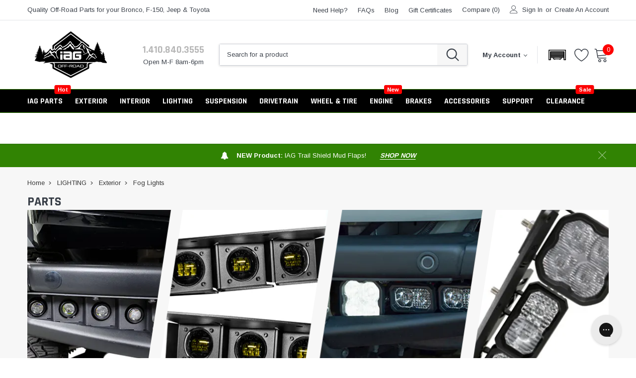

--- FILE ---
content_type: text/html; charset=UTF-8
request_url: https://iagoffroad.com/lighting/exterior/fog-lights/
body_size: 77089
content:


<!DOCTYPE html>
<html class="no-js" lang="en">
    <head>
        <title>Fog Lights</title>
        <link rel="dns-prefetch preconnect" href="https://cdn11.bigcommerce.com/s-jdgj5ipz45" crossorigin><link rel="dns-prefetch preconnect" href="https://fonts.googleapis.com/" crossorigin><link rel="dns-prefetch preconnect" href="https://fonts.gstatic.com/" crossorigin>
        <meta name="description" content="This page discusses fog light options for 2021+ Ford Broncos and other off-road vehicles. It lists options from Baja Designs, ARB, DV8 Offroad, IAG I-Line, KC HiLites, Oracle Lighting and SPYDER.  It features a photo collage of various fog lights for off-road vehicles."><link rel='canonical' href='https://iagoffroad.com/lighting/exterior/fog-lights/' /><meta name='platform' content='bigcommerce.stencil' />
        
                <link rel="next" href="https://iagoffroad.com/lighting/exterior/fog-lights/?page=2">


        <link href="https://cdn11.bigcommerce.com/s-jdgj5ipz45/product_images/favicon-16x6-1.png?t=1675974510" rel="shortcut icon">
        <meta http-equiv="Content-Type" content="text/html; charset=utf-8"/>
        <meta name="theme-color" content="#383e47">
        <meta name="viewport" content="width=device-width, initial-scale=1">

        <script>
            // Change document class from no-js to js so we can detect this in css
            document.documentElement.className = document.documentElement.className.replace('no-js', 'js');
        </script>
		
        <script src="https://ajax.googleapis.com/ajax/libs/jquery/3.1.1/jquery.min.js"></script>
        <!-- <link rel="stylesheet" type="text/css" href="https://cdn11.bigcommerce.com/s-jdgj5ipz45/stencil/24ceee00-58ec-013c-7f59-32621952921e/e/6b5023c0-d2b1-013e-c148-1e6a410aeef2/scss/optimized-theme.css"/> -->
        <link data-stencil-stylesheet href="https://cdn11.bigcommerce.com/s-jdgj5ipz45/stencil/24ceee00-58ec-013c-7f59-32621952921e/e/6b5023c0-d2b1-013e-c148-1e6a410aeef2/css/theme-ae9703c0-c893-013e-65a9-6e771e833a19.css" rel="stylesheet">
        
<script type="text/javascript" src="https://checkout-sdk.bigcommerce.com/v1/loader.js" defer ></script>
<script type="text/javascript">
var BCData = {};
</script>
<script src='https://cdnjs.cloudflare.com/ajax/libs/jquery/3.6.0/jquery.min.js' ></script><script src='https://apps.minibc.com/bootstrap/63bd72334391e.js' ></script><script src='https://cdn.judge.me/widget_preloader.js' defer></script><script data-cfasync="false" data-dd-sm-ignore="true" data-cookieconsent="ignore" id="wsa-tag-manager-tags" nonce="">
</script >

</script>
<script data-cfasync="false" data-dd-sm-ignore="true" data-cookieconsent="ignore" id="wsa-tag-manager-javascript-h-test" nonce="">!function(w,d){w.TagRocket=w.TagRocket||{};var T=w.TagRocket;T.teh=[];w.onerror=function(m,s,l,c,e){T.teh.push((l?(l+' '):'')+(c?(c+' '):'')+m+(m.colno?(':'+m.colno):'')+(s?(' '+s):''));};function a(s){var e=d.createElement('script'),h=d.getElementsByTagName('head')[0];e.appendChild(d.createTextNode(s));h.insertBefore(e,h.firstChild)}a('()=>{};window.arrowFunctions=1');a('async function a(){};window.asyncFunctions=1');var m=new Date().toISOString(),q='wsa-tag-manager-javascript-',z;T.tah=function(s){w.dataLayer=w.dataLayer||[];if(!w.gtag){w.gtag=function(){dataLayer.push(arguments)};gtag('js',new Date);t=d.createElement('script');t.async=!0;t.setAttribute('src','https://www.googletagmanager.com/gtag/js?id=G-7XTJM93TLW');d.head.appendChild(t)};if(!w.wsa_tre){gtag('config',"G-7XTJM93TLW",{groups:'TagRocketErrorTracking',send_page_view:false});;gtag('config',"G-C9LZTMSV6J",{groups:'TagRocketErrorTracking',send_page_view:false});gtag('event','tag_rocket_error',{send_to:["G-C9LZTMSV6J"],description:'Script Failure',app_version:'3.46.17',tag_rocket_version:'1.94',ua:navigator.userAgent});};w.wsa_tre=1;if(w.console)console.error('Tag Rocket (h): '+s,T.teh);T.teh.forEach(function(e){gtag('event','app_error',{send_to:'G-7XTJM93TLW',scope:s,description:s+' 3.46.17 h '+e,message:'h '+e,app_version:'3.46.17',automatic:1,tag_rocket_version:'1.94',pagedatetime:m,datetime:m,ua:navigator.userAgent,tags:"unknown",environment:'Production'})})};p=function(){if(!T.ts&&!d.getElementById(q+'second'))T.tah('Header Script Missing');else if(!T.tss)T.tah('Header Script Failure1');else if(!T.ts)T.tah('Header Script Failure2');if(!T.tm&&!d.getElementById(q+'main'))T.tah('Footer Script Missing');else if(!T.tm)T.tah('Footer Script Failure')};if(w.addEventListener)w.addEventListener('DOMContentLoaded',p);else w.attachEvent('onDOMContentLoaded',p)}(window,document)</script>
<script data-cfasync="false" data-dd-sm-ignore="true" data-cookieconsent="ignore" id="wsa-tag-manager-javascript-second" nonce="">
/*
    Web Site Advantage: Tag Rocket App Head [1.94.75678]
    https://bigcommerce.websiteadvantage.com.au/tag-rocket/
    Copyright (C) 2020 - 2025 Web Site Advantage
*/

!function(w,d){w.TagRocket=w.TagRocket||{};var T=w.TagRocket;T.tss=1;T.tags='gads|ga4|facebook';T.scc='US-OH';T.seu='false';w.dataLayer=w.dataLayer||[];T.gq=[];T.cP=function(){if(!w.gtag||!w.gtag.fake){w.gtag=function(){var _arguments=arguments;if(_arguments.length&&_arguments[0]=='consent')dataLayer.push(_arguments);else T.gq.push(_arguments)};w.gtag.fake=!0;}};T.cP();T.l='';var eet=new Date,eei=0,eer=0,eea='G-7XTJM93TLW';T.ecq=[];T.ec=function(){if(T.consent.analytics)gtag.apply(null,arguments);else T.ecq.push(arguments)};T.a=function(s,e,c,o){try{if(!eei){eei=1;if(!w.gtag||w.gtag.fake){w.gtag=function(){dataLayer.push(arguments)}}T.ec('config',eea,{groups:'TagRocketErrorTracking',send_page_view:false})}if(!eer){eer=1;T.ct=c;if(w.console)console.error('Tag Rocket: '+s+': '+e,o||'');T.ct=1;var z = e?e.substring(0,255):'-missing-';T.ec('event','app_error',{send_to:eea,scope:s,description:s+' 3.46.17 '+z,message:z,app_version:'3.46.17',automatic:1,tag_rocket_version:'1.94',pagedatetime:eet.toISOString(),datetime:new Date().toISOString(),ua:navigator.userAgent,tags:T.tags,timesinceload:new Date-eet,environment:'Production'});eer=0}}catch(x){try{T.ec('event','app_error',{send_to:eea,scope:'AppErrorError',description:'3.46.17 '+x,message:''+x,app_version:'3.46.17',tag_rocket_version:'1.94',pagedatetime:eet.toISOString(),datetime:new Date().toISOString(),ua:navigator.userAgent,tags:T.tags,timesinceload:new Date-eet,environment:'Production'});}catch(y){}}};T.eq=T.eq||[];if(w.addEventListener){w.addEventListener('error',function(){T.ef.apply(T,arguments)},{passive:!0,capture:!0});}else if(w.attachEvent){w.attachEvent('onerror',function(){T.ef.apply(T,arguments)});}if(!T.ef){T.ef=function(){T.eq.push(arguments)}};if(!T.cf){T.cq=T.cq||[];T.cf=function(){T.cq.push(arguments)};if(w.console){T.ce=console.error;console.error=function(){T.ce.apply(console,arguments);T.cf.apply(T,arguments)}}};try{T.dx='NewPromotionsAdded';T.dP=[];T.dQ=0;T.cr=function(){T.dO(function(a){a.forEach(function(b){T.e(b.addedNodes,function(c){if(T.bx(c,T.bp)=='promotion'&&T.bw(c,'found')){T.dP.push(c)}T.e(T.dM(c,"["+T.bp+"='promotion']"),function(e){if(T.bw(e,'found')){T.dP.push(e)}})})});if(T.bf(T.dP)&&!T.dQ){T.y(function(){T.dQ=T.bd(function(){T.dQ=0;T.f(T.dx,{elements:T.dP});T.dP=[];},100,'New Promotions Added')})}});};T.dI=[];T.dJ=0;T.dK=function(a){T.e(a,function(b){T.dI=T.dI.concat(T.bm(b));if(T.bx(b,T.bp)=='list'&&T.dL(b)&&T.bw(b,'found')){T.dI.push(b)}T.e(T.dM(b,"["+T.bp+"='list']"),function(c){if(T.dL(c)&&T.bw(c,'found')){T.dI.push(c)}})})};T.dN=function(){T.y(function(){if(T.bf(T.dI)){if(T.dJ)T.dE(T.dJ);T.dJ=T.bd(function(){T.f(T.cQ,{elements:T.dI});T.dI=[];T.dJ=0},500,'New Products Added')}})};T.cp=function(e){T.dO(function(f){f.forEach(function(g){T.dK(g.addedNodes);});T.dN();},e||d.body)};T.cQ='NewProductsAdded';T.aT='UserDataUpdated';T.dM=function(a,b){if(!a.querySelectorAll)return[];var c=a.querySelectorAll(b);if(Array.from)return Array.from(c);else return c};T.bo=function(a){return T.dM(d,a)};T.dL=function(a){var b=T.bx(a,T.br);return b&&!isNaN(parseInt(b,10))};T.C=function(a){return typeof a!=='undefined'&&a!==null};T.u=function(a){return a===0||(T.C(a)&&a!==''&&!isNaN(a))};T.dW=function(a){var b=String.fromCodePoint;if(b){return b(a)}return ''};T.dV=function(a,b,c){var e=[].slice.call(a).map(function(f){if(c||typeof(f)==='function')return f;try{return T.db(f)}catch(g){if(Array.isArray(f)){return [].concat(f)}else return f}});if(T.bf(e)){e[0]=T.dW(b)+' %cTag Rocket: %c'+e[0];e.splice(1,0,'color:none;');e.splice(1,0,'color:#28a300;')}return e};T.aQ=function(){if(w.console)console.warn.apply(console,T.dV(arguments,0x1F6A8,1))};T.cB=function(){if(w.console)console.error.apply(console,T.dV(arguments,0x26A0,1))};T.ae=function(a,b){return a.sort(function(c,e){return e.price*e.quantity-c.price*c.quantity}).slice(0,b)};T.cI=function(a,b,c,e){var f,g=function(h){if(h>=T.bf(a))c&&c();else T.bd(function(){T.t('SB95',function(){f=b(a[h],h);if(typeof f!=='undefined')c&&c(f);else g(h+1)},1)},0,'Yield '+h+' '+e);};g(0)};T.e=function(a,b){var c,e,f=T.bf(a);if(a&&f)for(c=0;c<f;c++){e=b(a[c],c);if(typeof e!=='undefined')return e}};T.cY=function(a,b){if(a&&T.bf(a))for(var c=0;c<T.bf(a);c++){if(a[c]===b)return true}};T.dR=function(a,b,c){a.setAttribute(b,c)};T.p=function(a,b,c){if(T.C(c)&&c!=='')a[b]=c};T.aX=function(a,b){if(!b||!a)return a;var c=b.split('.'),e=a[c.shift()];return T.aX(e,c.join('.'))};T.t=function(a,b,c,e){try{c&&b.apply(this,e)}catch(f){T.a(a,''+f,1,f)}};T.bz=function(a,b,c,e){var f=function(){T.t.call(this,'SB24',c,1,arguments)};if(b==T.Q&&d.readyState!="loading"){T.bd(f,0,T.Q)}else{e=e||{};if(!T.C(e.passive)){e.passive=!0;}a.addEventListener&&a.addEventListener(b,f,e)|| a.attachEvent&&a.attachEvent('on'+b,f)}};T.P=function(a,b){T.bz(w,a,function(a){if(!b.done){b.done=1;b(a)}},{once:!0})};T.bX=function(a,b){try{return JSON.stringify(a,b)}catch(c){throw ''+T.bX.caller+' '+c}};T.ca=function(a){return a&&JSON.parse(a)};T.db=function(a){return T.ca(T.bX(a))};T.de=function(a){return T.bX(a)=='{}'};T.S=function(a){var b=Object(a),c,e,f,g=arguments;for(c=1;c<g.length;c++){e=g[c];if(e!=null){for(f in e){if(Object.prototype.hasOwnProperty.call(e,f))b[f]=e[f];}}}return b;};T.bf=function(a){return a.length};T.bC=function(a){try{if(!localStorage||T.dU)return !1;return localStorage.removeItem(a)}catch(b){T.a('SB63','Incognito Safari has blocked localStorage. This stops us tracking things like add to cart events',1,b);T.dU=!0}};T.bA=function(a){try{if(!localStorage||T.dU)return !1;return localStorage.getItem(a)}catch(b){T.a('SB61','Incognito Safari has blocked localStorage. This stops us tracking things like add to cart events',1,b);T.dU=!0}};T.bB=function(a,b){try{if(!localStorage||T.dU)return !1;localStorage.setItem(a,b)}catch(c){T.a('SB60','Incognito Safari has blocked localStorage. This stops us tracking things like add to cart events',1,c);T.dU=!0}};T.ao=function(a){var b=d.cookie.match(new RegExp('(^| )'+a+'=([^;]+)')),c=b&&unescape(b[2])||'';return c=='deleted'?'':c};T.L=function(a){var b=w.performance;return b&&b.getEntriesByType&&b.getEntriesByType(a)};T.K=function(){var a=navigator;return a.connection||a.mozConnection||a.webkitConnection};T.I=function(a,b,c){return (a||'').replace(b,c||'')};T.ar=function(a){return (a||'').trim().toLowerCase()};T.bi=function(a){return T.I(T.I(T.ar(a),/([^a-z0-9 _])/g),/ +/g,'_')};T.M=function(a,b){b=b||255;if(!a)return '(missing)';a=T.I((''+a).trim(),/ *(\r\n|\n|\r) */gm,' ');if(T.bf(a)<=b)return a;return a.substring(0,b-3)+'...'};T.cC=function(a,b){var c='',e='';switch(b){case 'AU':c='0011';e='61';break;case 'US':case 'CA':c='011';e='1';break;case 'GB':c='011';e='44';break;case 'IT':c='00';e='39';break;}a=T.I(a,/[^\d+]+/g);if(c)a=T.I(a,new RegExp('^'+c),'+');if(a[0]!='+'&&e){a='+'+T.I(e+a,/^0/);}return a};T.by=function(a,b){return a.hasAttribute(b)};T.bx=function(a,b){if(a.getAttribute)return T.M(a.getAttribute(b))};T.bw=function(a,b){var c='data-tagrocket-'+b;if(T.by(a,c))return 0;T.dR(a,c,'1');return 1};T.bF=function(a,b,c,e){var f=setInterval(function(){T.t(a,function(){try{c()}catch(g){if(b)clearInterval(f);throw g}},1)},e);return f};T.cn=function(a,b,c,e){if(a)T.dE(a);return T.bd(b,c,e)};T.dE=function(a){clearTimeout(a)};T.bd=function(a,b,c){return setTimeout(a,b,'Tag Rocket '+(c||''))};T.bL=function(a,b,c){T.di('query getCartMetafields{site{cart{metafields(namespace:"bc_storefront" keys:["'+b+'"]){edges{node{entityId}}}}}}',function(e,f){T.t('SB82',function(){if(e>0){var g='createCartMetafield',h='',i=T.aX(f,'data.site.cart.metafields.edges');if (i&&i.length){g='updateCartMetafield';h=' metafieldEntityId:'+i[0].node.entityId}T.di('mutation '+g+'{cart{'+g+'(input:{cartEntityId:"'+a+'" data:{key:"'+b+'" value:"'+T.bX(c).replace(/"/g,'\\"')+'"}'+h+'}){metafield{id entityId key value}errors{...on Error{message}}}}}',function(e,j){T.t('SB83',function(){if(e>0){}},1)})}},1)})};T.dT=function(a){T.cw.appendChild(a)};T.dS=function(a,b,c){b=b||{};if(b.onvisible&&d.hidden){T.P('visibilitychange',function(){T.dS(a,b,c)});return};var e=d.createElement(a),f;if(b.id&&d.getElementById(b.id))return;for(var g in b){T.dR(e,g,b[g])}e.onload=e.onreadystatechange=function(){f=e.readyState;if(!f||f=='loaded'||f=='complete'){if(c)c();c=null}};T.dT(e);return e};T.aV=function(a,b,c){b=b||{};b.src=a;if(!T.C(b.async))b.async=!0;if(T.cy)b.nonce=T.cy;if(!T.C(b.onvisible))b.onvisible=!0;if(T.pageType!='orderconfirmation'||T.b.updated){T.dS('script',b,c)}else{T.o(T.aT,function(){T.dS('script',b,c)})}};T.dp=function(a){if(T.by(a,'data-list-name'))return T.bx(a,'data-list-name');if(a.parentElement)return T.dp(a.parentElement)};T.N=function(){var a=d.querySelector('head meta[name="description"]');if(a)return T.bx(a,'content');};T.cA=function(a){var b=w.location.href.match(new RegExp('[?&]'+a+'=([^&]*)'));return decodeURIComponent(b&&b[1]||'')};T.dO=function(a,b,c){if(w.MutationObserver)T.P(T.Q,function(){c=c||{childList:!0,subtree:!0};b=b||d.body;if(!b)throw 'no target';new MutationObserver(a).observe(b,c)})};T.dx='NewPromotionsAdded';T.dP=[];T.dQ=0;T.cr=function(){T.dO(function(a){a.forEach(function(b){T.e(b.addedNodes,function(c){if(T.bx(c,T.bp)=='promotion'&&T.bw(c,'found')){T.dP.push(c)}T.e(T.dM(c,"["+T.bp+"='promotion']"),function(e){if(T.bw(e,'found')){T.dP.push(e)}})})});if(T.bf(T.dP)&&!T.dQ){T.y(function(){T.dQ=T.bd(function(){T.dQ=0;T.f(T.dx,{elements:T.dP});T.dP=[];},100,'New Promotions Added')})}});};T.dI=[];T.dJ=0;T.dK=function(a){T.e(a,function(b){T.dI=T.dI.concat(T.bm(b));if(T.bx(b,T.bp)=='list'&&T.dL(b)&&T.bw(b,'found')){T.dI.push(b)}T.e(T.dM(b,"["+T.bp+"='list']"),function(c){if(T.dL(c)&&T.bw(c,'found')){T.dI.push(c)}})})};T.dN=function(){T.y(function(){if(T.bf(T.dI)){if(T.dJ)T.dE(T.dJ);T.dJ=T.bd(function(){T.f(T.cQ,{elements:T.dI});T.dI=[];T.dJ=0},500,'New Products Added')}})};T.cp=function(e){T.dO(function(f){f.forEach(function(g){T.dK(g.addedNodes);});T.dN();},e||d.body)};T.cQ='NewProductsAdded';T.as='PromotionsVisible';T.dw=function(a){T.bl(T.as,a)};T.bj=function(a,b){var c,e=[];T.e(a.infos||a.items||a,function(f){c=f.product||f;if(!c.completed){e.push(c);}});if (T.bf(e)&&T.cA('showHidden')!='true'){T.a('SB55e',''+T.bf(e)+' incomplete products on '+b+' '+e[0].productId+' '+e[0].name,1,e);}};T.ds=function(a,b){var c="["+T.bp+"='list']["+T.br+"='"+a+"']";if(b)c="[data-list-name='"+T.I(b,/['"\\]/g,'\\$&')+"'] "+c;return d.querySelector(c)};T.k='ProductsVisible';T.du=function(a,b){if(T.bk||T.cl)a.search=T.bk||T.cl;T.bj(a,T.k);T.cM(T.k,a,b)};T.dF=function(a){T.t('SB19b',function(){var b,c={},e;T.e(a,function(f){if(!f.seen){f.seen=1;b=f.callback.name+f.id;if(!c[b])c[b]=[];c[b].push(f)}});for(var g in c){e=c[g][0];e.callback({infos:c[g],list:e.list})}},1)};T.dH=0;T.dG=[];T.dA=function(a){a.visibleTime=0;var b,c=new IntersectionObserver(function(e){if(e[0].isIntersecting){a.lastVisible=new Date;a.trigger='visible';b=T.bd(function(){c.disconnect();T.dG.push(a);if(T.dH)return;T.dH=T.bd(function(){T.dH=0;if(T.bf(T.dG)){T.dF(T.dG);T.dG=[];}},1000,'Visible Ticking')},2000-a.visibleTime,'On First Visible')}else{if(b)T.dE(b);if(a.lastVisible){a.visibleTime+=new Date-a.lastVisible;a.lastVisible=0}}},{threshold:[0.5]});c.observe(a.e)};T.dC=[];T.dD=0;T.dB=function(a){T.dC.push(a)};T.cs=function(){T.t('SB18',function(){var b,c,e=0,f=1,g=function(a){if(a.seen)return false;if(a.e&&a.e.getBoundingClientRect){try{b=a.e.getBoundingClientRect()}catch(h){}if(b){return b.top>-b.height/2&&b.left>-b.width/2&&b.bottom-b.height/2<=(w.innerHeight||d.documentElement.clientHeight)&&b.right-b.width/2<=(w.innerWidth||d.documentElement.clientWidth)}}return a.percent<T.dD},i=function(j,k){if(!k&&c)return;T.dE(c);c=T.bd(function(){c=0;T.t('SB18a',function(){l()},1)},j,'Scroll Tick '+k)} ,l=function(){var m=[],n=1,o,p,q,r=d.body,s=d.documentElement;q=w.pageYOffset,p=w.innerHeight;if(r&&r.scrollHeight){if(f==1)f=r.scrollHeight;if(s.clientHeight)n=s.clientHeight;if(q&&p)n=q+p;}o=n/f;if(o>T.dD){T.dD=o;e=n;T.t('SB18b',function(){T.e(T.dC,function(a){a.trigger='scroll '+o;if(g(a)&&T.bf(m)<=5)m.push(a)});if(T.bf(m)){T.dF(m);i(5500,1)}},1);}};T.bz(d,'scroll',function(){i(1000,0);});T.P('load',function(){l()})},1);};T.dv=function(a){if(a.e&&('IntersectionObserver' in window)){T.dA(a)}else{T.dB(a)}};T.dz=function(a,b,c,e){if(!w._bcCsrfProtectionPatched&&e<10){T.bd(function(){T.dz(a,b,c,e+1)},100,'XMLHttpRequest Wait '+e)}else{var f=new XMLHttpRequest();e=e||1;f.onreadystatechange=function(){if(this.readyState==4){if(this.status!=200){if(e<12){T.bd(function(){T.dz(a,b,c,e+1)},1000,'XMLHttpRequest Retry '+e)}else{T.a('SB36','Request Failed after '+e+' attempts : '+a+' '+this.status,1,f);b(0,this.status)}}else{b(1,f.responseText?T.ca(f.responseText):'-missing-')}}};f.open(c?'POST':'GET',a,true);f.withCredentials=true;f.setRequestHeader('Content-type','application/json');if(c){f.setRequestHeader('Authorization','Bearer '+T.cz);f.send(T.bX({query:c}))}else{f.send()}}};T.dy=function(a,b,c,e){if(w.location.href.indexOf('googleusercontent.com')>0){c(0,'googleusercontent.com')}else{e=e||1;b=b||{};if(!w._bcCsrfProtectionPatched&&e<10){T.bd(function(){T.dy(a,b,c,e+1)},100,'Fetch Wait '+e)}else{w.fetch(a,b).then(function(f){if(f.ok){f.text().then(function(g){var h;try{h=T.ca(g)}catch(i){throw 'JSON parse error '+i+' '+a}try{c(h?1:0,h||'-empty-')}catch(i){throw 'onComplete error '+i+' '+a}})}else{if(e<12){T.bd(function(){T.dy(a,b,c,e+1)},1000*e,'Fetch '+e)}else{T.a('SB30','Fetch '+e+' Last Fail '+a+' '+f.status,1,f);try{c(0,f.status)}catch(i){T.a('SB30b','Fetch '+a+' onComplete '+(j.message||j),1,j)}}}}).catch(function(j){if(!j.message||!j.message.match(/^(cancel|annul|brochen|NetworkError when|Failed to fetch|취소됨)/)){if(e<12){T.bd(function(){T.dy(a,b,c,e+1)},1000,'Fetch Error '+e+1)}else{T.a('SB29','Fetch '+e+' Last Error '+a+' '+(j.message||j),1,j);c(0,j.message||j)}}else c(-1,j.message||j)})}}};T.di=function(a,b){var c='/graphql';if(w.fetch){T.dy(c,{method:'POST',credentials:'same-origin',headers:{'Content-Type':'application/json',Authorization:'Bearer '+T.cz},body:T.bX({query:a})},b)}else{T.dz(c,b,a)}};T.bI=function(a,b){if(w.fetch){T.dy(a,{credentials:'include'},b)}else{T.dz(a,b)}};T.bv=function(){T.o(T.dx,function(a){T.bt(T.bu(a.elements))})};T.bt=function(a){T.e(a,function(b){if(!b.e)b.e=d.querySelector("["+T.bp+"='promotion']["+T.br+"='"+b.id+"']");var c=b.location=='top'?0.1:0.9;if(b.e){if(T.bw(b.e,'registered')){T.dv({se: T.dt,id:'',e:b.e,promotion:b,percent:c,callback:T.dw});T.bz(b.e,'click',function(){T.bl(T.au,b)})}}else{T.dv({se: T.dt,id:'',e:b.e,promotion:b,percent:c,callback:T.dw})}})};T.au='PromotionClicked';T.dr=0;T.bh=function(a,b){T.dr++;T.e(a.items,function(c,e){if(!b||T.cY(b,c)){c.e=c.e||T.ds(c.productId,a.listName);var f={se: T.dt,id:T.dr,e:c.e,product:c,list:a};if(c.e){if(T.bw(c.e,'registered')){f.callback=T.du;f.percent=e/T.bf(a.items);T.dv(f);T.bz(c.e,'click',function(){if(!f.seen)T.du({infos:[f],list:a});T.bl(T.Z,f);})}}else{f.callback=T.du;f.percent=e/T.bf(a.items);T.dv(f);}}})};T.Z='ProductClicked';T.bu=function(a){var b,c,e,f,g=[];if(!a)a=T.bo("["+T.bp+"='promotion']["+T.br+"]");T.e(a,function(h){b=T.bx(h,T.br);c=T.bx(h,'data-name');e=T.bx(h,'data-position');f={e:h};if(b)f.id=parseInt(b,10);if(c)f.name=c;if(e)f.location=e;g.push(f)});return g};T.bn=function(a){var b,c,e=[],f=T.do(e,a);if(T.bf(e)){T.bg({reason:'List',items:e},function(g){T.e(g.items,function(h){if(h.categories)if(T.e(h.categories,function(i){if(i.id=='234'){T.cu=i.path;return 1}}))return});for(b in f){c=f[b];if(T.cu)c.category=T.cu;T.bh(c,g.items)}})}};T.dn=[];T.do=function(a,b){var c,e,f,g,h,i={},j,k,l,m,n,o,p=['{','blogid','pageid','categoryid','ssib'],q='data-tagrocket-searchprovider';T.e(b,function(r){j=T.dp(r)||'Page: '+T.cv;c=j.split(':')[0].trim();m=j;if(m.indexOf(':')>-1)m=m.split(':')[1].trim();i[j]=i[j]||{id:T.bi(j),type:c,listName:j,name:m,items:[]};n=T.dn[j]||0;f=T.bx(r,T.br);e=T.bx(r,'data-product-price');l=T.bx(r,'data-product-category');g=T.bx(r,'data-name');h=T.bx(r,'data-product-brand');o=T.bx(r,'data-position');k={e:r,index:n};if(f)k.productId=parseInt(f,10);if(isNaN(k.productId)){if(!T.dq&&f&&p.some&&p.some(function(m){f.indexOf(m)!=0})){T.dq=1;T.a('SB43','Page contains invalid '+T.br+' value: '+f,1,r)}}else{T.bw(r,'found');if(T.u(e))k.price=parseFloat(e);if(l)k.category={path:l,breadcrumbs:[l]};if(T.by(r,q))k.searchprovider=T.bx(r,q);if(T.h)k.currency=T.h;if(!isNaN(o))k.index=parseInt(o,10)-1;T.dn[j]=n+1;a.push(k);i[j].items.push(k)}});return i};T.bW=function(a){var b='(unknown)';if(a&&a.nodeName){b=T.ar(a.nodeName);if(b=='body')return 'html>body';if(b=='head')return 'html>head';if(a.id)return b+'#'+a.id;if(a.className&&T.bf(a.className))b+='.'+a.className.split(/[ ,]+/).join('.');if(a.parentElement)b=T.bW(a.parentElement)+'>'+b;return b}};T.r=function(a,b){if(isNaN(a))return a;if(!b)b=0;var c=Math.pow(10,b),e=Number.EPSILON||2.220446049250313e-16;return Math.round((a+e)*c)/c};T.dm='GetValue';T.getProductId=function(a,b,c,e,f){if(c.type=='giftCertificate')return c.type;var g=(c.isVariant&&f?f:e);if(g.length<1)return;return T.I(T.I(T.I(T.I(T.I(T.I(T.I(T.I(T.I(T.I(T.I((T.e(g.split('||'),function(h){if((h.indexOf('[[psku]]')<0||c.productSku)&&(h.indexOf('[[pmpn]]')<0||c.productMpn)&&(h.indexOf('[[pupc]]')<0||c.productUpc)&&(h.indexOf('[[pgtin]]')<0||c.productGtin)&&(h.indexOf('[[vname]]')<0||c.variantName)&&(h.indexOf('[[vid]]')<0||c.variantId)&&(h.indexOf('[[vsku]]')<0||c.variantSku)&&(h.indexOf('[[vmpn]]')<0||c.variantMpn)&&(h.indexOf('[[vupc]]')<0||c.variantUpc)&&(h.indexOf('[[vgtin]]')<0||c.variantGtin))return h})||'[[pid]]'),/\[\[pid\]\]/ig,c.productId),/\[\[pmpn\]\]/ig,c.productMpn),/\[\[pupc\]\]/ig,c.productUpc),/\[\[pgtin\]\]/ig,c.productGtin),/\[\[psku\]\]/ig,c.productSku),/\[\[vname\]\]/ig,c.variantName),/\[\[vid\]\]/ig,c.variantId),/\[\[vsku\]\]/ig,c.variantSku),/\[\[vmpn\]\]/ig,c.variantMpn),/\[\[vupc\]\]/ig,c.variantUpc),/\[\[vgtin\]\]/ig,c.variantGtin)};T.bP=function(a){T.b.updated=!0;try{var b=a.billingAddress;T.p(b,'phone',T.cC(b.phone,b.countryCode));T.p(T.b,'email',T.ar(b.email));T.p(T.b,'phone',b.phone);T.p(T.b,'first_name',b.firstName);T.p(T.b,'last_name',b.lastName);T.p(T.b,'street',b.address1);T.p(T.b,'city',b.city);T.p(T.b,'state',b.stateOrProvince);T.p(T.b,'postal_code',b.postalCode);T.p(T.b,'country_code',b.countryCode);if(b.address2)T.b.street=(T.b.street?T.b.street+', ':'')+b.address2;}catch(c){T.a('SB56','Failed to update user data',1,c);}T.bl(T.aT,T.b);};T.aT='UserDataUpdated';T.dj=function(a,b){if(a.variants.edges){return T.e(a.variants.edges,function(c){if(c.node.entityId==b)return c.node})}};T.dk=function(a){var b='',c;T.e(a.options.edges,function(e,f){c=e.node;if(f)b+=', ';b+=c.displayName+':';T.e(c.values.edges,function(g){b+=' '+g.node.label})});return b};T.dg='ProductDataGathered';T.dh='CartDataGathered';T.bg=function(a,b){T.t('SB26c',function(){var c=a.cart,e,f,g,h,i=[],j=[],k=T.cA('showHidden')=='true',l=function(i){a.requests++;var m=i.slice(0,25),n=j.filter(function(o){return T.cY(m,o.p)&&!T.cY(n,o.v)}).map(function(o){return o.v});f='query Products{site{';if(h){f+='id:product(entityId:'+e[0].productId+'){entityId sku mpn upc gtin} product(sku:'+T.bX(h)+'){'}else{f+='products(first:25 entityIds:'+T.bX(m)+'){edges{node{'}f+='entityId sku name path defaultImage {url (width: 1000)}mpn upc gtin brand {name} categories{edges{node{name entityId breadcrumbs(depth:10 first:50){edges{node{name}}}}}}';if(c&&T.bf(n)){if(T.bf(n)>250)T.a('SB26','Can only get 250 variants. There are '+T.bf(n),1,n);f+='variants(first:250 entityIds:'+T.bX(n.slice(0,250))+'){edges{node{entityId mpn upc gtin options(first:50){edges{node{displayName values(first:50){edges{node{label}}}}}}}}}';}f+='twoVariants:variants(first:2){edges{node{entityId sku}}}';if(!h)f+='}}';f+='}}}';T.di(f,function(p,q){T.t('SB32',function(){if(p>0){if(q.errors&&T.bf(q.errors))throw 'graphql '+q.errors[0].message;T.e(e,function(o){var r,s,t,u,v,x,y,z,aa,ab,ac,ad;if(h){x=T.aX(q,'data.site.product');y=T.aX(q,'data.site.id.sku');z=T.aX(q,'data.site.id.mpn');aa=T.aX(q,'data.site.id.upc');ab=T.aX(q,'data.site.id.gtin');delete o.productSku}else{ac=T.aX(q,'data.site.products.edges');if(!ac)T.a('SB32x',T.bX(q),1,q);x=T.e(ac,function(ae){if(!ae||!ae.node)T.a('SB32z',T.bX(q),1,q);if(ae&&ae.node&&ae.node.entityId==o.productId)return ae.node});if(x)y=x.sku}if(x){o.completed=!0;var af,ag=[],ah=o.sku,ai=x.name,aj=x.path,ak=x.defaultImage,al=x.mpn,am=x.upc,an=x.gtin,ao=x.brand,ap=o.variantId;ah=ah||h;if(y)o.productSku=y;if(ah&&y!=ah)o.variantSku=ah;if(ai)o.name=ai;if(ak){o.defaultImage=ak;if(ak.url)ak.data=T.I(ak.url,'/1000w/','/{:size}/')};if(aj)o.url=T.cx+aj;if(h){if(z)o.productMpn=z;else delete o.productMpn;if(aa)o.productUpc=aa;else delete o.productUpc;if(ab)o.productGtin=ab;else delete o.productGtin;if(al&&z!=al)o.variantMpn=al;if(am&&aa!=am)o.variantUpc=am;if(an&&ab!=an)o.variantGtin=an;}else{if(al)o.productMpn=al;if(am)o.productUpc=am;if(an)o.productGtin=an;}if(ao&&ao.name)o.brand=ao.name;if(ap&&c){ad=T.dj(x,ap);if(ad){if(ad.options)o.variantName=T.dk(ad);if(ad.mpn)o.variantMpn=ad.mpn;if(ad.upc)o.variantUpc=ad.upc;if(ad.gtin)o.variantGtin=ad.gtin}else{T.a('SB27','Failed to get extra variant information for variant: '+ap,1,x);o.variantName='(id='+ap+')'}};o.isVariant=(ah&&(!y||y!=ah))==!0;v=T.aX(x,'twoVariants.edges');if(T.bf(v)>0){af=v[0].node;if(!o.isVariant)o.hasVariants=T.bf(v)>1||!(o.productSku==af.sku||af.sku=='');if(T.bf(v)<2&&!o.variantId)o.variantId=af.entityId};o.categories=ag;t=T.aX(x,'categories.edges');T.e(t,function(aq){if(!aq||!aq.node){T.a('SB32c',T.bX(t),1,t)}else{s={id:aq.node.entityId,name:aq.node.name,breadcrumbs:[]};ag.push(s);u=T.aX(aq,'node.breadcrumbs.edges');if(!u){T.a('SB32b',T.bX(t),1,t)}else{T.e(u,function(ar){s.breadcrumbs.push(ar.node.name);});s.path=s.breadcrumbs.join("/");if(!r||r.id>s.id)r=s}}});o.category=r}})}else{if(T.pageType!='orderconfirmation'&&p==0)T.a(a.reason,'Failed to get extra information for '+T.bf(m)+',ok='+p+',status='+q,1,m)}if(T.bf(i)>25){l(i.slice(25))}else{if(p>0&&!c&&w.location.href.indexOf('translate.goog')<0){var as=[];T.e(e,function(o){if(!o.completed)as.push(o)});if(T.bf(as)&&!k){if(g)T.a('SB55d','Could not get extra product data for URL sku '+g,1,{issues:as,items:e});else if(h)T.a('SB55a','Could not get extra product data for sku '+h,1,{issues:as,items:e});else T.a('SB55b',a.reason+' '+a.requests+' Could not get extra product data for '+T.bf(as)+' out of '+T.bf(e)+' items. '+as[0].productId,1,{issues:as,items:e});T.a('SB55c',T.bX(q),1,q)}}if(a.reason==T.q&&T.bf(e)&&!e[0].variantId&&T.dl)e[0].variantId=T.dl;b(a)}},1)})};if(a.reason==T.q){g=T.cA('sku');h=a.items[0].sku||g;}if(c){c.items=[];var at=c.lineItems;if(at)T.e([].concat(at.physicalItems,at.digitalItems,at.giftCertificates),function(au){if(c.currency&&c.currency.code)au.currency=c.currency.code;if(!T.u(au.price))au.price=au.salePrice;if(!T.u(au.price))au.price=au.list_price;if(au.type=='giftCertificate'){au.price=au.amount;au.productId='giftCertificate';au.quantity=1;au.isTaxable=au.taxable;au.completed=!0}if(au&&!au.parentId)c.items.push(au)});else{T.a('SB26b','Missing lineItems '+a.reason+' '+T.bX(a.response||c),1,c);return}}e=a.items||c.items;a.items=e;if(c)c.items=e;T.products=T.products||[];T.products.push(e);var av=0;if(c){if(T.h&&!c.currency)c.currency={code:T.h};var aw,ax=c.baseAmount,ay=c.cartAmount,az=c.coupons;if(ax&&ay)c.totalDiscount=ax-ay;if(az)c.couponCodes=az.map(function(ba){return ba.code}).join(', ')}T.e(e,function(o){var bb=o.discountAmount,bc=o.couponAmount;if(!o.productId&&o.product_id)o.productId=o.product_id;if(!o.variantId&&o.variant_id)o.variantId=o.variant_id;aw=0;if(bb)aw+=bb;if(bc){aw+=bc;if(c&&c.couponCodes)o.couponCodes=c.couponCodes}if(aw){o.totalDiscount=aw;av+=aw}if(o.type!='giftCertificate'&&o.productId&&!T.cY(i,o.productId))i.push(o.productId);if(o.variantId)j.push({p:o.productId,v:o.variantId});});if(c&&c.orderAmount)c.totalDiscount=(c.discountAmount||0)+av;if(!T.bf(i)){T.y(function(){b(a)})}else{a.requests=0;l(i);}},1)};T.t('SB33',function(){var a=T.aX(w,'prototype'),b=T.aX(a,'send'),c=T.aX(a,'open'),e=w.fetch;if(!T.xe){if(c){a.open=function(f,g){this.rurl=g;return c.apply(this,arguments)}}if(b&&b.apply){a.send=function(){var h=this;T.bz(h,'readystatechange',function(){if(h.readyState==4&&(h.status>399||h.status==0)){T.xe(h)}});return b.apply(this,arguments)}}}T.xq=T.xq||[];T.xe=function(i){T.xq.push(i)};if(!T.fe){if(e&&e.apply){w.fetch=function(g){/*This detects fetch errors.Please look up the stack for the real cause of the error*/return e.apply(this,arguments).then(function(j){if(j.status>399)T.fe({type:'status',url:j.url,message:j.status});return j}).catch(function(k){T.fe({type:T.ax,url:g.url||g,message:k.stack||k.message||k});throw k})}}}T.fq=T.fq||[];T.fe=function(l){T.fq.push(l)};},1);T.co=function(){var a=0,b=0;T.aC='XMLHttpRequestResponseError';T.o(T.aC,function(a){var b=a.responseURL||a.rurl,c=a.status,e='XMLHttpRequest Response '+c,f=e+': '+b;if(b&&b.indexOf('/g/collect')>0)T.aD=1;if(b&&(b.indexOf('/api/storefront/carts/')>0||b.indexOf('/customer/current.jwt')>0)){}else{T.T(T.ax,{description:T.M(f),error_type:'network',error_message:T.M(e),error_filename:T.M(b),fatal:false})}},'GF30',1&&!T.aD);T.xe=function(c){a++;if(T.cw){T.cw.dataset.xhrErrors=a;T.cw.dataset.xhrErrorsInfo=(T.cw.dataset.xhrErrorsInfo||'')+' '+(c.responseURL||c.rurl)+' '+c.status+' '+c.statusText+' '+c.readyState;};if(d.visibilityState!='hidden'&&a<6)T.bl(T.aC,c)};if(T.xq){T.e(T.xq,function(c){T.xe(c)})}T.aE='FetchResponseError';T.o(T.aE,function(a){var b='Fetch Response '+d.visibilityState+' '+a.message;T.T(T.ax,{description:T.M(b+': '+a.url),error_type:'network',error_message:T.M(b),error_filename:T.M(a.url),fatal:false})},'GF34',1);T.fe=function(e){if(T.cw){T.cw.dataset.fetchErrors=b;T.cw.dataset.fetchErrorsInfo=(T.cw.dataset.fetchErrorsInfo||'')+' '+e.url+' '+T.M(e.message,30);};if(!(e.type==T.ax&&d.visibilityState=='hidden')){b++;if(b<6)T.bl(T.aE,e)}};if(T.fq){T.e(T.fq,function(e){T.fe(e)})}};T.cards=[];T.bm=function(a){var b=[],c,e;T.e(['data-product-id'],function(f){T.e(T.dM(a,'['+f+']'),function(g){e=g.closest('.cm_SearchResult');if(e){c=g.closest('.card')||g;if(T.bw(c,'found')){T.dR(c,T.br,T.bx(g,f));T.dR(c,T.bp,'list');T.dR(c,'data-tagrocket-searchprovider','Convermax');b.push(c)}}});});if(T.bf(b))T.cards.push({node:a,cards:b});return b};T.be=function(){return T.bo("["+T.bp+"]["+T.br+"]").length>0};T.bJ=function(a){if(!localStorage)return;T.y(function(){var b,c,e,f=T.ca(T.bA('wsa-c'))||{version:'n/a'},g,h,i={};T.bS=0;T.e(a.items,function(j){var k=j.productSku,l=j.variantName,m=j.brand,n=j.sku,o=j.quantity;if(T.bS<3){b='id.'+j.id+'.p'+j.productId;if(j.variantId)b+='.v'+j.variantId;c={productId:j.productId,quantity:o,price:j.price,name:j.name,category:j.category};if(k)c.productSku=k;if(l)c.variantName=l;if(m)c.brand=m;if(n)c.sku=n;e=o;h=f[b];if(h)e-=h.quantity;e&&T.bR(e,j,a);i[b]=c}f[b]=null});i.version='1.0';T.bB('wsa-c',T.bX(i));for(g in f){h=f[g];h&&h.quantity&&T.bR(-h.quantity,h,a)}});};T.bz(w,'visibilitychange',function(){if(T.bf(T.dG)){T.dF(T.dG);T.dG=[]}});T.cD=[];T.o=function(a,b,c,e){if(!a){T.a('On event missing event text: '+c,'');return};if(!c)c=a;if(T.bf(arguments)<4)e=!0;if(!a||(!e&&e!=false)||!c||!b){T.a('OnEvent bad data',a,b,c,e)}T.cD.push({r:new RegExp(a),c:b,s:c,p:e})};T.cE=[];T.on=function(a,b){if(!a)T.a('On event missing eventRegexText');if(!b)T.a('On event missing callback');T.cE.push({r:new RegExp(a),c:b,s:'C'+T.bf(T.cE),p:!0})};T.cF=function(f,g,h){T.e(f,function(i){if(i.r.test(g))T.t(i.s,i.c,i.p,[h,g])})};T.cG=function(f,g,h){T.e(f,function(i){if(i.r.test(g))T.t(i.s,i.c,i.p,[h,g])})};T.cH=function(f,g,h,b){T.cI(f.filter(function(i){return i.r.test(g)}),function(i){T.t(i.s,i.c,i.p,[h,g])},b,g)};T.cJ=function(g,h){T.cF(T.cE,g,h);if(!h.cancelBuiltInEvents)T.cF(T.cD,g,h);return h};T.cK=function(g,h,b){T.cH(T.cE,g,h,function(){if(!h.cancelBuiltInEvents)T.cH(T.cD,g,h,function(){b&&b(h)});else{b&&b(h)}});};T.cL=function(g,h){T.cG(T.cE,g,h);if(!h.cancelBuiltInEvents)T.cG(T.cD,g,h);return h};T.f=function(g,h){h.cancelBuiltInEvents=!1;return T.cJ(g,h)};T.bl=function(g,h){T.y(function(){T.f(g,h)})};T.cM=function(g,h,b){h.cancelBuiltInEvents=!1;T.cK(g,h,function(j){b&&b(j)})};T.cN=function(g,h){h.cancelBuiltInEvents=!1;return T.cL(g,h)};T.aH=function(g,h){h.cancel=!1;T.cJ(g,h);return !h.cancel};T.cO=function(g,h){h.cancel=!1;T.cL(g,h);return !h.cancel};T.b={};T.userData=T.b;T.userDataUpdated=function(){T.bl(T.aT,T.b)};T.b.customer_group_name="Default";T.b.customer_group_id='1';T.cu='';T.app={a:'3.46.17',v:'1.94.75678',d:'2025/07/28 04:06'};T.h='USD';T.ah='USD';T.cv="Fog Lights";T.cw=d.getElementsByTagName('head')[0];T.bp='data-event-type';T.br='data-entity-id';T.Q='DOMContentLoaded';T.ax='exception';T.instantLoad='';T.dataTagEnabled='false';T.pageType='category';T.cx='https://iagoffroad.com';T.aS=false;T.cy="";T.d='allow_enhanced_conversions';T.cz="eyJ0eXAiOiJKV1QiLCJhbGciOiJFUzI1NiJ9.eyJjaWQiOlsxXSwiY29ycyI6WyJodHRwczovL2lhZ29mZnJvYWQuY29tIl0sImVhdCI6MTc2ODkxNTE1OCwiaWF0IjoxNzY4NzQyMzU4LCJpc3MiOiJCQyIsInNpZCI6MTAwMjgxNTI3OCwic3ViIjoiQkMiLCJzdWJfdHlwZSI6MCwidG9rZW5fdHlwZSI6MX0.Cf8E7fVkqykQDp_hrWeXbFAfNMf2VvS1JndogB7Ry8kcE3w6dPy9Cxb8uzpetuk4LyOt5RMn4MK4riX5hGNiwQ";T.bk=T.cA('search_query');if(!T.bk)T.bk=T.cA('search_query_adv');if(!T.bk)T.bk=T.cA("query");if(!T.bk)T.bk=T.cA("brand");if(!T.bk)T.bk=T.cA("category");if(!T.bk)T.bk=T.cA("price_from");if(!T.bk)T.bk=T.cA("price_to");if(!T.bk)T.bk=T.cA("section");if(!T.bk)T.bk=T.cA("min_price");if(!T.bk)T.bk=T.cA("max_price");if(!T.bk)T.bk=T.cA("rating");if(T.bk)T.pageType=T.pageType+'_search';T.O=T.C(d.hidden)?''+d.hidden:'unknown';T.F=function(){if(T.bc){if(!w.gtag.real){w.gtag=function(){try{if(TextEncoder){var s=new TextEncoder().encode(T.bX(a)).byteLength;if(s>16000)T.a('GT5','Gtag Payload Too Large g t s'+s,1,arguments)}}catch(b){}dataLayer.push(arguments)};w.gtag.real=!0;T.e(T.gq,function(c){gtag.apply(null,c)});T.gq=[];}}else{T.cP();}};T.o(T.k,function(a){var b=[];T.e(a.infos,function(c){b.push(T.m({id:T.n(c.product)}))});T.j(a.search?'view_search_results':'view_item_list',{items:b})},'GA4',1);T.o(T.k,function(a){var b=[],c=a.list,e=c.listName,f={items:b},g;T.p(f,'currency',T.h);T.e(a.infos,function(h){g=T.aa(h.product,(h.e?'element':'stencil')+' '+h.trigger+' '+(h.product.searchprovider?h.product.searchprovider:''));if(g)b.push(g)});if(c.category&&c.type!=c.category)e=c.type+': '+c.category;T.T('view_item_list',T.ab(f,e,c.id))},'GF3d',1);T.o(T.k,function(a){var b=[],c=a.list,e,f=c.type,g='ViewCategory';if(c.category)f=c.category;T.e(a.infos,function(h){b.push(T.aW(h.product));});e={content_ids:b,content_type:'product_group',content_category:f,content_name:c.name};if(a.search){e.search_string=a.search;g='Search'}T.aU(g,e,g=='ViewCategory'?'trackCustom':'track')},'FA8',1);T.o(T.as,function(a){T.e(a.infos,function(b){T.at('view_promotion',b.promotion)})},'GF40',1);T.o(T.Z,function(a){var b=T.aa(a.product),c={items:[b]};T.p(c,'currency',T.h);if(b)T.T('select_item',T.ab(c,a.list.listName,a.list.id))},'GF3c',1);T.o(T.au,function(a){T.at('select_promotion',a)},'GF41',1);T.o(T.cQ,function(a){T.bn(a.elements)});T.cR='consent';T.cS='default';T.cT='update';T.cU='denied';T.cV='granted';T.H='ConsentChanged';T.z={gtagConsentModeV2:'basic',consentSource:'bc',bcEnabled:T.aS,enabled:T.aS};T.consent=T.z;T.gtmConsent=function(a,b){T.cW(b||'gtm',a)};T.t('SB7',function(){var a,b,c=function(a){var e=(!d.referrer||d.referrer.indexOf('/manage/page-builder/')<0)&&d.location.href.indexOf('shogun.page/previews')<0;T.aJ=T.cX=T.G=e;T.z.analytics=T.aJ;T.z.functional=T.cX;T.z.targetingAdvertising=T.G;};a=T.ao('bc_consent');c(a);T.bF('SB7b',1,function(){b=T.ao('bc_consent');if(a!=b){a=b;c(b);T.f(T.H,T.z)}},500)},1);T.cZ='ConsentEstablished';T.P(T.Q,function(){T.z.established='bc';T.da=!0;T.cM(T.cZ,T.z)});T.y=function(a){if(T.da)a();else T.o(T.cZ,a)};T.t('SB18',function(){T.cW=function(a,b){var c,e,f=T.db({o:b,c:T.z}),g=T.z.trLast;if(g&&!T.z.errorSent&&(g.ad_storage!=b.ad_storage||g.analytics_storage!=b.analytics_storage||g.functionality_storage!=b.functionality_storage)){T.z.errorSent=!0;if(w.initGA4&&T.z.bcEnabled){c='SB94';e='The BigCommerce GA4 feature may be causing consent issues. We suggest you switch to using Tag Rocket GA4'}else{c='SB91';e='[US-OH] external Consent Mode '+a+" command detected while Tag Rocket is set to using the BC Banner. Possibly because BigCommerce's BODL GA4 solution is enabled."}if(T.bA('wsa-cme'))T.aQ(e,f);else T.a(c,e,1,f);T.bB('wsa-cme','-')}}},1);T.dc=!0;T.dd=function(){var a=w.google_tag_data,b=T.cS,c=a&&a.ics&&a.ics.entries,e={},f,g;if(c){for(f in c){g=c[f];if(T.C(g.update)){e[f]=g.update?T.cV:T.cU;b=T.cT}else if(T.C(g.default))e[f]=g.default?T.cV:T.cU}if(!T.de(e)){a=T.z.googleTagData;if(!a||T.bX(e)!=T.bX(a)||(b==T.cT&&T.dc)){T.dc=!1;T.z.googleTagData=T.db(e);T.cW('google_tag_data_'+b,e)}}}};T.bF('SB81',0,T.dd,500);T.t('SB15',function(){var a,b=w.dataLayer,c=b.push,e=b.unshift,f=function(g,h){if(g.length>2&&g[0]==T.cR)T.cW('dl_'+g[1]+'_'+h,g[2])};for(a=0;a<b.length;a++){f(b[a],'before')};b.push=function(){var i=[].slice.call(arguments,0);c.apply(b,i);i.forEach(function(j){f(j,'push')})};b.unshift=function(){var i=[].slice.call(arguments,0);e.apply(b,i);i.forEach(function(j){f(j,'unshift')})}},1);T.init=function(){T.cB('The Tag Rocket API needs to be enabled to use it. Global Tag Values > Settings.')};T.P(T.Q,function(){if(T.i)T.e(T.i,function(){T.init()});});T.E=[];T.g=function(){T.F();if(T.G)gtag.apply(null,arguments);else T.E.push(arguments)};T.o(T.H,function(){T.F();if(T.G){T.e(T.E,function(a){gtag.apply(null,a)});T.E=[]}});T.j=function(b,c,e){if(!c.send_to)c.send_to="AW-11164067147";c['developer_id.dODEzZj']=true;T.y(function(){T.t('GA91',function(){var f=''+d.location;if(e)gtag('set','page_location',e);T.g('event',b,c);if(e)gtag('set','page_location',f)},1)})};T.aI=[];T.R=function(){T.F();if(T.aJ)gtag.apply(null,arguments);else T.aI.push(arguments)};T.o(T.H,function(){T.F();if(T.aJ){T.e(T.aI,function(a){gtag.apply(null,a)});T.aI=[]}});T.aK=0;T.aL=0;T.aM=!1;T.aN=[];T.aB=Date.now();T.T=function(b,c){try{if(!T.aM&&b!='page_view'){T.aN.push([b,c]);return;}if(b==T.ax){T.aL++;if(T.aL>15)return};c=T.S({},T.J,c);c.send_to="G-C9LZTMSV6J";T.aK++;c['developer_id.dODEzZj']=true;if(!gtag)T.a('GF43',b+': No gtag',1,c);T.y(function(){T.t('GF91',function(){T.R('event',b,c)},1)});if(!T.aM&&b=='page_view'){T.aM=!0;T.e(T.aN,function(e){T.T(e[0],e[1])})}}catch(f){T.a('GF42',b+': '+f,1,f);throw f}};T.aU=function(a,b,c,e){b=b||{};b.app='TagRocket';c=c||'track';if(b.value||b.value===0){b.currency=b.currency||T.h}b.product_catalog_id="1124750142023536";if(e){fbq(c,a,b,{eventID:e})}else{fbq(c,a,b)}};gtag('set','developer_id.dODEzZj',true);T.o(T.H,function(){T.z.trLast={analytics_storage:T.aJ?T.cV:T.cU,functionality_storage:T.cX?T.cV:T.cU,ad_storage:T.G?T.cV:T.cU};T.F();gtag(T.cR,T.cT,T.z.trLast);dataLayer.push({event:'bc_consent_update'})});T.o(T.H,function(){if(T.aJ&&T.ecq){T.F();T.e(T.ecq,function(a){gtag.apply(null,a)});T.ecq=[]}});if(T.aS){T.z.trLast={functionality_storage:T.cX?T.cV:T.cU,ad_storage:T.G?T.cV:T.cU,analytics_storage:T.aJ?T.cV:T.cU};gtag(T.cR,T.cS,T.z.trLast);};T.bC('wsa-cm');T.df=function(){var a={address:{}},b=a.address;T.p(a,'email',T.b.email);T.p(a,'phone_number',T.b.phone);T.p(b,'first_name',T.b.first_name);T.p(b,'last_name',T.b.last_name);T.p(b,'street',T.b.street);T.p(b,'city',T.b.city);T.p(b,'region',T.b.state);T.p(b,'postal_code',T.b.postal_code);T.p(b,'country',T.b.country_code);if(T.de(b))delete a.address;if(!T.de(a))gtag('set','user_data',a)};T.o(T.aT,function(){T.df()});T.df();gtag('js',new Date);T.t('GA2',function(){var a={groups:["TagRocket","GoogleAds"]},b={page_type:T.pageType};T.p(b,'customer_group_name',T.b.customer_group_name);T.p(b,'customer_group_id',T.b.customer_group_id);a[T.d]=!0;T.p(a,'user_id',T.b.id);T.g('config',"AW-11164067147",a);T.p(b,'currency_code',T.h);T.j('page_view',b);},1);T.t('GF1',function(){var a={},b={},c={send_page_view:false,groups:['TagRocket','GoogleAnalyticsFour']};T.J=a;var e={};T.p(e,'customer_id',T.b.id);T.p(e,'customer_group_name',T.b.customer_group_name);T.p(e,'customer_group_id',T.b.customer_group_id);T.p(e,'user_currency_code',T.h);gtag('set','user_properties',e);var f='deliveryType',g='',h=T.K(),i=T.L("resource"),j=T.L("navigation"),k=j&&j[0];b.meta_description=T.M(T.N());b.content_group=T.pageType;a.page_type=T.pageType;if(!w.arrowFunctions)g+='arrowFunctions ';if(!w.asyncFunctions)g+='asyncFunctions ';if(!w.fetch)g+='fetch ';if(!w.MutationObserver)g+='MutationObserver ';if(!w.addEventListener)g+='addEventListener ';b.missing_features=g.trim()||'(none)';if(i)a.early_hints=i.filter(function(l){return l.initiatorType=='early-hints'}).length;a.effective_connection_type=h&&h.effectiveType||'unknown';a.save_data=(h&&T.C(h.saveData))?''+h.saveData:'unknown';a.prerendered=T.C(d.prerendering)?''+d.prerendering:'not yet supported';a.delivery_type=k?(T.C(k[f])?k[f]||'normal':'not supported'):'unknown';a.initially_hidden=T.O;var m=d.documentElement,n=d.body;a.width=w.innerWidth||(m&&m.clientWidth);a.height=w.innerHeight||(m&&m.clientHeight);if(!a.width)T.P(T.Q,function(){a.width=n&&n.clientWidth;a.height=n&&n.clientHeight});T.p(a,'active_currency_code',T.h);T.p(a,'user_id',T.b.id);c[T.d]=!0;T.R('config',"G-C9LZTMSV6J",T.S(c,a));b=T.S(b,a);T.T('page_view',b)},1);T.t('FA1c',function(){T.aO=[];T.aP=1;var a;if(w.fbq){T.aQ('Meta pixel already existed. Probable implementation duplication');T.aR=1}else{a=w.fbq=function(){var b=arguments;if(T.aP)T.aO.push(b);else{a.callMethod?a.callMethod.apply(a,b):a.queue.push(b)}};if(!w._fbq)w._fbq=a;a.push=a;a.loaded=!0;a.version='2.0';a.queue=[]}},1);T.ba='https://www.googletagmanager.com/gtag/js?id=G-C9LZTMSV6J';T.y(function(){T.t('FA1e',function(){if(!T.aS||!T.G)fbq('dataProcessingOptions',['LDU'],0,0);var a={},b=function(){T.p(a,'em',T.b.email);T.p(a,'external_id',T.b.id);T.p(a,'ph',T.I(T.b.phone,/^\+/));T.p(a,'fn',T.ar(T.b.first_name));T.p(a,'ln',T.ar(T.b.last_name));T.p(a,'ct',T.ar(T.I(T.b.city,/\s+/g)));T.p(a,'st',T.ar(T.b.state));T.p(a,'zp',T.ar(T.I(T.b.postal_code,/\s+/g)));T.p(a,'country',T.ar(T.b.country_code));};b();T.o(T.aT,function(){b()});fbq('init',"595109872444192",a);T.aU('PageView');T.aP=0;T.e(T.aO,function(c){w.fbq.apply(w.fbq,c)})},1);});}catch(e){T.teh=T.teh||[];T.teh.push(e);if(T.a)T.a('HEAD',''+e,1,e);else if(T.tah)T.tah('Head Script ISSUE');}T.ts=1}(window,document)

</script>
<script>
	const params = getParams();
	if (params.redirect && params.id) {
		if (params._ke) {
			setCookie('__kla_id', params._ke, 900);
		}
		const prevId = localStorage.getItem('prevCartId');
		if (params.id !== prevId) {
			window.location.href = params.redirect;
		}
	}

	function setCookie(name, value, days) {
		let expires = "";
		if (days) {
			const date = new Date();
			date.setTime(date.getTime() + (days * 24 * 60 * 60 * 1000));
			expires = "; expires=" + date.toUTCString();
		}
		document.cookie = name + "=" + (value || "") + expires + "; path=/";
	}

	function getParams() {
		const vars = {};
		const parts = window.location.href.replace(/[?&]+([^=&]+)=([^&]*)/gi,
			function (m, key, value) {
				vars[key] = decodeURIComponent(value);
			});
		return vars;
	}
</script><script>jdgm = window.jdgm || {};jdgm.SHOP_DOMAIN = 'store-jdgj5ipz45.mybigcommerce.com'; jdgm.PLATFORM = 'bigcommerce'; jdgm.PUBLIC_TOKEN = 'tLUeJGObSM5YOKe7UdYjqW769_c';</script>
 <script data-cfasync="false" src="https://microapps.bigcommerce.com/bodl-events/1.9.4/index.js" integrity="sha256-Y0tDj1qsyiKBRibKllwV0ZJ1aFlGYaHHGl/oUFoXJ7Y=" nonce="" crossorigin="anonymous"></script>
 <script data-cfasync="false" nonce="">

 (function() {
    function decodeBase64(base64) {
       const text = atob(base64);
       const length = text.length;
       const bytes = new Uint8Array(length);
       for (let i = 0; i < length; i++) {
          bytes[i] = text.charCodeAt(i);
       }
       const decoder = new TextDecoder();
       return decoder.decode(bytes);
    }
    window.bodl = JSON.parse(decodeBase64("[base64]"));
 })()

 </script>

<script nonce="">
(function () {
    var xmlHttp = new XMLHttpRequest();

    xmlHttp.open('POST', 'https://bes.gcp.data.bigcommerce.com/nobot');
    xmlHttp.setRequestHeader('Content-Type', 'application/json');
    xmlHttp.send('{"store_id":"1002815278","timezone_offset":"-5.0","timestamp":"2026-01-19T09:11:56.39201600Z","visit_id":"98da41a7-52d9-4cf7-912e-7c82001cfdbe","channel_id":1}');
})();
</script>

        
        
        
        
        
        
        
        
        <!--<link rel="stylesheet" href="https://client.convermax.com/static/iagperformance/search.css">-->
        <!-- snippet location htmlhead -->
    </head>
    <body class="page-type-category">
        <!-- snippet location header -->
        <svg data-src="https://cdn11.bigcommerce.com/s-jdgj5ipz45/stencil/24ceee00-58ec-013c-7f59-32621952921e/e/6b5023c0-d2b1-013e-c148-1e6a410aeef2/img/icon-sprite.svg" class="icons-svg-sprite"></svg>

        <!-- menu mobile  -->
            <div class="themevale_Mobile themevale_MobileMenu" id="menu-mobile">
                <div class="themevale_close">
                    <a href="javascript:void(0)" class="close">×</a>
                </div>
                <div class="navPages-container" id="menuMobile" data-menu>
                </div>
            </div>

        <!-- Account mobile  -->
        <div class="themevale_Mobile themevale_MobileAccount" id="account-mobile">
            <div class="themevale_close2">
                <a href="javascript:void(0)" class="close">
                    <svg class="icon"><use xlink:href="#times"/></svg>
                    <span class="text">close</span>
                </a>
            </div>
            <div id="accountMobile">
                    <nav class="navPages-mobile">
    <ul class="navPages-list navPages-list--user">
            <li class="navPages-item">
                <p class="navPage-subMenu-title">
                    <span class="text">Customer Login:</span>
                </p>
                <div class="login-content">
                    <form class="login-form form" action="https://iagoffroad.com/login.php?action=check_login" method="post">
                        
                        
                        <div class="form-field">
                            <label class="form-label" for="login_email3">Email Address:</label>
                            <input class="form-input" name="login_email" id="login_email3" type="email">
                        </div>
                        <div class="form-field">
                            <label class="form-label" for="login_pass3">Password:</label>
                            <input class="form-input" id="login_pass3" type="password" name="login_pass">
                        </div>
                        <div class="form-actions">
                            <input type="submit" class="button button--border" value="Login">
                            <a class="forgot-password" href="/login.php?action=reset_password">Forgot your password?</a>
                        </div>
                    </form>
                </div>
                <div class="new-customer">
                        <a class="button button--secondary" href="/login.php?action=create_account">Create A New Account</a>
                </div>
            </li>
    </ul>
</nav>
            </div>
        </div>

        <!-- Cart mobile  -->
        <div class="themevale_Mobile themevale_MobileCart" id="cart-mobile">
            <div class="themevale_close2">
                <a href="javascript:void(0)" class="close">
                    <svg class="icon"><use xlink:href="#times"/></svg>
                    <span class="text">close</span>
                </a>
            </div>
            <div id="cartMobile">
                <p class="navPage-subMenu-title">
                    <span class="text">Shopping Cart:</span>
                </p>
                <div class="dropdown-cart" id="cart-preview-dropdown-3" aria-hidden="true"></div>
            </div>
        </div>
        
        <!-- Sidebar mobile -->
        <div class="themevale_Mobile themevale_MobileSidebar" id="sidebar-mobile">
           <div class="themevale_close2">
                <a href="javascript:void(0)" class="close">
                    <svg class="icon"><use xlink:href="#times"/></svg>
                    <span class="text">close</span>
                </a>
            </div>
            <div class="themevale_MobileContent page-sidebar" id="faceted-search-container2"></div>
        </div>

        <div class="themevale_searchSticky" id="quickSearch"></div>
    <header class="header themevale_header-layout-1 header-sticky">
    <div class="themevale_header-PC">
        <div class="themevale_header-top">
            <div class="container navUser">
    <ul class="navUser-left navUser-section"> 
        <li class="navUser-item">
            <span class="navUser-text">Quality Off-Road Parts for your Bronco, F-150, Jeep &amp; Toyota </span>
        </li>
    </ul>
    <ul class="navUser-right navUser-section">
        <li class="navUser-item">
            <a class="navUser-action" href="/contact-us/">need help?</a>
        </li>
        <li class="navUser-item">
            <a class="navUser-action" href="/product-support/">FAQs</a>
        </li>
        <li class="navUser-item">
            <a class="navUser-action" href="/blog/">blog</a>
        </li>
            <li class="navUser-item">
                <a class="navUser-action" href="/giftcertificates.php">Gift Certificates</a>
            </li>
        <li class="navUser-item navUser-item--compare show">
            <a class="navUser-action" href="/compare" data-compare-nav>Compare (<span class="countPill">0</span>)</a>
        </li>
        <li class="navUser-item navUser-item--account">
            <i class="icon" aria-hidden="true"><svg><use xlink:href="#icon-user" /></svg></i>
                <a class="navUser-action" href="javascript:void(0)" data-login-form>Sign in</a>
                <span class="navUser-or">or</span>
                <a class="navUser-action" href="/login.php?action=create_account">Create an account</a>
                    <div class="login-dropdown" id="login-dropdown">
    <div class="login-header">
        <h2 class="login-title">Customer Login</h2>
        <a href="#" class="close" data-close-login-dropdown><span aria-hidden="true">&#215;</span></a>
    </div>
    <div class="login-content">
        <form class="login-form form" action="https://iagoffroad.com/login.php?action=check_login" method="post">
            
            
            <p class="intro">If you are already registered, please log in.</p>
            <div class="form-field">
                <label class="form-label" for="login_email2">Email Address:</label>
                <input class="form-input" name="login_email" id="login_email2" type="email">
            </div>
            <div class="form-field">
                <label class="form-label" for="login_pass2">Password:</label>
                <input class="form-input" id="login_pass2" type="password" name="login_pass">
            </div>
            <div class="form-actions">
                <a class="forgot-password" href="/login.php?action=reset_password">Forgot your password?</a>
                <input type="submit" class="button button--border" value="Login">
            </div>
        </form>
    </div>
        <div class="login-footer">
            <p class="intro">Create your account and enjoy a new shopping experience.</p>
            <a class="button button--secondary" href="/login.php?action=create_account">Create A New Account</a>
        </div>
</div>
        </li>
    </ul>
</div>
        </div>
        <div class="themevale_header-middle">
            <div class="container">
                <div class="headerMiddle-item text-left">
                    <div class="item--hamburger">
                        <a class="mobileMenu-toggle" href="#" data-mobile-menu-toggle="menu">
                            <span class="mobileMenu-toggleIcon">Toggle menu</span>
                        </a>
                    </div>
                    <div class="logo-wrapper">
                            <div class="header-logo">
                                <a href="https://iagoffroad.com/">
            <img class="header-logo-image-unknown-size" src="https://cdn11.bigcommerce.com/s-jdgj5ipz45/images/stencil/original/iag_off-road_logo_175_100_px_1673360976__86822.original.png" alt="IAG Off-Road" title="IAG Off-Road">
</a>
                            </div>
                    </div>
                </div>
                <div class="headerMiddle-item">
                    <div class="item item--office">
                        <a class="office-phone" href="tell:1.410.840.3555">1.410.840.3555</a>
                        <p class="office-hours">Open M-F 8am-6pm</p>
                    </div>
                    <div class="item item--quickSearch">
                        <div class="themevale_search-custom" id="quickSearch2" aria-hidden="true" tabindex="-1" data-prevent-quick-search-close>
                            ---
---
<!-- snippet location forms_search -->
<form class="form" action="/search.php">
    <fieldset class="form-fieldset">
        <div class="form-field">
            <div id="search_category">
                <select name="category" class="select_category">
                    <option value="" selected="">All</option>
                        <option value="24">IAG PARTS</option>
                                <option value="55">--- Accessories</option>
                                        <option value="56">------ Apparel</option>
                                        <option value="57">------ Stickers</option>
                                <option value="59">--- Clearance</option>
                                        <option value="2695">------ Blemished</option>
                                        <option value="61">------ New Old Stock</option>
                                <option value="64">--- Engine</option>
                                        <option value="5550">------ Air/Oil Separators</option>
                                        <option value="514">------ Cover</option>
                                        <option value="65">------ Oiling</option>
                                <option value="67">--- Exterior</option>
                                        <option value="551">------ Body Armor &amp; Protection</option>
                                        <option value="68">------ Body Components</option>
                                        <option value="70">------ Exterior Dress-Up</option>
                                        <option value="71">------ Lighting</option>
                                        <option value="74">------ Paint Protection</option>
                                        <option value="601">------ Running Boards &amp; Steps</option>
                                <option value="37">--- IAG I-Line</option>
                                        <option value="38">------ Exterior</option>
                                        <option value="39">------ Interior</option>
                                <option value="75">--- Interior</option>
                                        <option value="76">------ Cabin Filters</option>
                                        <option value="77">------ Interior Trim &amp; Accessories</option>
                                <option value="5636">--- Popular Products</option>
                                        <option value="5639">------ Air Oil Separators</option>
                                        <option value="5638">------ EZ-Lift</option>
                                        <option value="5637">------ EZ-Steps</option>
                                        <option value="5640">------ Lighting</option>
                                        <option value="7099">------ Made In The USA</option>
                                        <option value="5644">------ Mud Flaps</option>
                                        <option value="5641">------ Rock Shield</option>
                                        <option value="5642">------ Tailgate Air Compressor</option>
                                        <option value="5645">------ Tailgate Tables</option>
                                        <option value="5643">------ X-Brace Tailgate Reinforcement</option>
                        <option value="30">EXTERIOR</option>
                                <option value="92">--- Accessories</option>
                                        <option value="166">------ Antennas</option>
                                        <option value="169">------ Awnings &amp; Panels</option>
                                        <option value="198">------ Car Covers</option>
                                        <option value="912">------ Horns &amp; Accessories</option>
                                        <option value="262">------ License Plate Accessories</option>
                                        <option value="519">------ Tail Light Film</option>
                                        <option value="353">------ Window Shades</option>
                                <option value="93">--- Aero</option>
                                        <option value="3505">------ Diffusers &amp; Vortex Generators</option>
                                        <option value="3516">------ Lips &amp; Splitters</option>
                                        <option value="312">------ Spoilers &amp; Wings</option>
                                        <option value="345">------ Vents</option>
                                <option value="98">--- Body Armor &amp; Protection</option>
                                        <option value="180">------ Body Armor &amp; Rock Rails</option>
                                        <option value="181">------ Body Side Moldings</option>
                                        <option value="189">------ Bumper Guards &amp; Light Bars</option>
                                        <option value="271">------ Mud Flaps</option>
                                        <option value="520">------ Paint Protection</option>
                                        <option value="301">------ Security Locks</option>
                                        <option value="308">------ Skid Plates</option>
                                        <option value="350">------ Wheel Well Liners</option>
                                <option value="99">--- Body Components</option>
                                        <option value="190">------ Bumpers</option>
                                        <option value="218">------ Doors</option>
                                        <option value="221">------ Exterior Trim</option>
                                        <option value="223">------ Fender Flares</option>
                                        <option value="224">------ Fenders</option>
                                        <option value="452">------ Grilles</option>
                                        <option value="252">------ Hood Accessories</option>
                                        <option value="253">------ Hoods</option>
                                        <option value="278">------ Other Body Components</option>
                                        <option value="295">------ Roofs</option>
                                        <option value="297">------ Scoops &amp; Snorkels</option>
                                        <option value="306">------ Side Mirrors</option>
                                        <option value="3527">------ Side Skirts</option>
                                        <option value="521">------ Struts</option>
                                        <option value="3532">------ Tailgates</option>
                                        <option value="540">------ Trunks</option>
                                        <option value="566">------ Windows</option>
                                <option value="104">--- Cargo Carrying</option>
                                        <option value="173">------ Baskets &amp; Boxes</option>
                                        <option value="175">------ Bed Bars, Racks &amp; Rails</option>
                                        <option value="3499">------ Bed Liners</option>
                                        <option value="178">------ Bike Racks</option>
                                        <option value="199">------ Cargo Organization</option>
                                        <option value="286">------ Rack Accessories</option>
                                        <option value="287">------ Rack Kits</option>
                                        <option value="497">------ Ramps</option>
                                        <option value="296">------ Rooftop Tents</option>
                                        <option value="323">------ Tailgate Accessories</option>
                                        <option value="576">------ Trailer Hitches</option>
                                        <option value="336">------ Truck Bed Accessories</option>
                                        <option value="337">------ Truck Boxes &amp; Storage</option>
                                <option value="110">--- Deflectors</option>
                                <option value="563">--- Exterior Dressup</option>
                                        <option value="3502">------ Carbon Accessories</option>
                                        <option value="565">------ License Plate Accessories</option>
                                        <option value="6153">------ Window Vents</option>
                                <option value="132">--- Nerf Bars &amp; Running Boards</option>
                                <option value="137">--- Paint Protection</option>
                                <option value="138">--- Recovery</option>
                                        <option value="562">------ Recovery Boards</option>
                                        <option value="351">------ Winches &amp; Accessories</option>
                                <option value="147">--- Tonneau Covers</option>
                                        <option value="197">------ Caps</option>
                                        <option value="235">------ Folding</option>
                                        <option value="251">------ Hinged</option>
                                        <option value="3524">------ Replacement Parts</option>
                                        <option value="292">------ Retractable</option>
                                        <option value="294">------ Roll Up</option>
                                <option value="149">--- Tops</option>
                                        <option value="245">------ Hard Tops</option>
                                        <option value="309">------ Soft Tops</option>
                        <option value="29">INTERIOR</option>
                                <option value="102">--- Cabin Filters</option>
                                <option value="2033">--- Cameras</option>
                                <option value="123">--- Gauges &amp; Pods</option>
                                        <option value="238">------ Gauge Components</option>
                                        <option value="239">------ Gauge Pods</option>
                                        <option value="240">------ Gauges</option>
                                <option value="140">--- Safety</option>
                                        <option value="3498">------ Apparel</option>
                                        <option value="3503">------ Clothing</option>
                                        <option value="499">------ Fire Safety</option>
                                        <option value="3513">------ Harness &amp; Accessories</option>
                                        <option value="293">------ Roll Cages</option>
                                <option value="141">--- Seats</option>
                                        <option value="894">------ Accessories</option>
                                        <option value="227">------ Fixed Back Seats</option>
                                        <option value="3523">------ Reclinable Seats</option>
                                        <option value="300">------ Seat Mounting</option>
                                <option value="151">--- Trim &amp; Accessories</option>
                                        <option value="4693">------ Air Compressors</option>
                                        <option value="502">------ Arm Rest Cover</option>
                                        <option value="505">------ Cargo Accessories</option>
                                        <option value="503">------ Cargo Cover</option>
                                        <option value="513">------ Center Console Panel</option>
                                        <option value="517">------ Charging</option>
                                        <option value="518">------ Cover</option>
                                        <option value="522">------ Cup Holder</option>
                                        <option value="212">------ Dash Mounts</option>
                                        <option value="217">------ Door Panels</option>
                                        <option value="3507">------ E-Brake Buttons</option>
                                        <option value="570">------ Electronics</option>
                                        <option value="230">------ Floor Mats</option>
                                        <option value="398">------ Fridges</option>
                                        <option value="7094">------ Glove Box Light</option>
                                        <option value="508">------ Grab Handles</option>
                                        <option value="501">------ Organizers</option>
                                        <option value="281">------ Pedals</option>
                                        <option value="3521">------ Quick Release Adapters</option>
                                        <option value="3522">------ Rear View Mirrors</option>
                                        <option value="299">------ Seat Covers</option>
                                        <option value="3526">------ Shift Boot</option>
                                        <option value="303">------ Shift Knobs</option>
                                        <option value="512">------ Shifter Cover</option>
                                        <option value="929">------ Steering Wheel Hubs</option>
                                        <option value="316">------ Steering Wheels</option>
                                        <option value="515">------ Tailgate Trim</option>
                                        <option value="511">------ Vent Cover</option>
                                        <option value="510">------ Windshield Sunshade</option>
                        <option value="91">LIGHTING</option>
                                <option value="120">--- Exterior</option>
                                        <option value="168">------ Auxiliary Lighting</option>
                                        <option value="188">------ Bulbs &amp; LEDs</option>
                                        <option value="229">------ Flashlights &amp; Work Lights</option>
                                        <option value="234">------ Fog Lights</option>
                                        <option value="249">------ Headlights</option>
                                        <option value="2650">------ Light Bars</option>
                                        <option value="2651">------ Light Strip LED</option>
                                        <option value="270">------ Mounts, Wiring &amp; Accessories</option>
                                        <option value="307">------ Sidemarkers &amp; Indicators</option>
                                        <option value="322">------ Tail Lights</option>
                                <option value="125">--- Interior</option>
                                        <option value="498">------ Dome Lights</option>
                                        <option value="7095">------ Glove Box Light</option>
                                        <option value="263">------ Light Strip LED</option>
                                        <option value="529">------ Switch Panels</option>
                        <option value="26">SUSPENSION</option>
                                <option value="95">--- Air Suspension</option>
                                <option value="101">--- Bushings</option>
                                        <option value="192">------ Bushing Kits</option>
                                        <option value="193">------ Bushings - Full Vehicle Kits</option>
                                        <option value="319">------ Suspension Arm Bushings</option>
                                <option value="105">--- Chassis Bracing</option>
                                <option value="107">--- Coilovers</option>
                                <option value="108">--- Controllers</option>
                                <option value="126">--- Leaf Springs &amp; Accessories</option>
                                <option value="127">--- Leveling Kits</option>
                                <option value="128">--- Lift Kits</option>
                                <option value="129">--- Linkage</option>
                                        <option value="164">------ Alignment Kits</option>
                                        <option value="167">------ Arms &amp; Components</option>
                                        <option value="172">------ Ball Joints</option>
                                        <option value="3512">------ Hardware, Fasteners and Fittings</option>
                                        <option value="320">------ Sway Bar Bushings &amp; Endlinks</option>
                                        <option value="321">------ Sway Bars</option>
                                        <option value="327">------ Tie Rods</option>
                                <option value="130">--- Lowering Kits</option>
                                <option value="135">--- Packages</option>
                                <option value="143">--- Shocks &amp; Struts</option>
                                <option value="144">--- Steering</option>
                                        <option value="211">------ Dampers</option>
                                        <option value="3509">------ Fluids</option>
                                        <option value="261">------ Knuckles &amp; Spindles</option>
                                        <option value="3519">------ Power Steering Pumps</option>
                                        <option value="314">------ Stabilizers</option>
                                        <option value="3530">------ Steering Racks</option>
                        <option value="28">DRIVETRAIN</option>
                                <option value="106">--- Clutches</option>
                                        <option value="206">------ Clutch Kits</option>
                                        <option value="233">------ Flywheels</option>
                                        <option value="291">------ Replacement Parts</option>
                                <option value="112">--- Differentials</option>
                                        <option value="184">------ Braces</option>
                                        <option value="208">------ Covers &amp; Gaskets</option>
                                        <option value="213">------ Diff Rebuild Kits</option>
                                        <option value="242">------ Gears</option>
                                        <option value="264">------ Limited Slip Differentials</option>
                                        <option value="290">------ Rebuild Kits</option>
                                <option value="113">--- Driveshafts</option>
                                <option value="131">--- Mounts &amp; Bushings</option>
                                        <option value="214">------ Differential Bushings</option>
                                        <option value="215">------ Differential Mounts</option>
                                        <option value="220">------ Engine Mounts</option>
                                        <option value="2042">------ Transmission Mounts</option>
                                <option value="134">--- Oils &amp; Oil Filters</option>
                                        <option value="241">------ Gear Oils</option>
                                        <option value="243">------ Greases &amp; Lubricants</option>
                                        <option value="332">------ Transmission Filters</option>
                                <option value="142">--- Shifters &amp; Bushings</option>
                                        <option value="304">------ Shifter Bushings</option>
                                        <option value="305">------ Shifters</option>
                                <option value="150">--- Transmissions</option>
                                        <option value="331">------ Torque Converters</option>
                                        <option value="333">------ Transmission Internals</option>
                                        <option value="335">------ Transmission Pans</option>
                                <option value="154">--- Wheel Bearings &amp; Hubs</option>
                                <option value="97">--- Axles</option>
                        <option value="3337">WHEEL &amp; TIRE</option>
                                <option value="3338">--- Tires</option>
                                <option value="3339">--- Wheel Accessories</option>
                                        <option value="3347">------ Bolts</option>
                                        <option value="3348">------ Center Caps</option>
                                        <option value="3349">------ Hubcentric Rings</option>
                                        <option value="3350">------ Lug Nuts</option>
                                        <option value="3351">------ Spacers &amp; Adapters</option>
                                        <option value="3352">------ Spare Tire Carriers</option>
                                        <option value="3531">------ Studs</option>
                                        <option value="3353">------ Valve Stems</option>
                                        <option value="5026">------ Wheel Spacers &amp; Adapters</option>
                                <option value="3340">--- Wheels</option>
                                        <option value="3341">------ 14 Inch</option>
                                        <option value="3342">------ 15 Inch</option>
                                        <option value="3343">------ 16 Inch</option>
                                        <option value="3344">------ 17 Inch</option>
                                        <option value="3345">------ 18 Inch</option>
                                        <option value="3496">------ 19 Inch</option>
                                        <option value="3346">------ 20 Inch</option>
                        <option value="25">ENGINE</option>
                                <option value="94">--- Air Induction</option>
                                        <option value="162">------ Air Intakes &amp; Hoses</option>
                                        <option value="259">------ Intake Manifolds</option>
                                        <option value="326">------ Throttle Bodies</option>
                                        <option value="340">------ Turbo Inlets</option>
                                <option value="109">--- Cooling</option>
                                        <option value="3504">------ Coolant &amp; Additives</option>
                                        <option value="222">------ Fans &amp; Shrouds</option>
                                        <option value="231">------ Fluid Coolers</option>
                                        <option value="255">------ Hoses &amp; Fittings</option>
                                        <option value="260">------ Intercoolers</option>
                                        <option value="279">------ Overflow &amp; Expansion Tanks</option>
                                        <option value="288">------ Radiators</option>
                                        <option value="325">------ Thermostats</option>
                                        <option value="348">------ Water Pumps</option>
                                <option value="115">--- Electrical</option>
                                        <option value="2035">------ Alternators &amp; Mounts</option>
                                        <option value="564">------ Batteries</option>
                                        <option value="174">------ Battery Accessories</option>
                                        <option value="257">------ Ignition Systems</option>
                                        <option value="2040">------ Starters</option>
                                        <option value="355">------ Wiring Harnesses</option>
                                <option value="116">--- Engine Dressup</option>
                                <option value="117">--- Engine Management</option>
                                        <option value="302">------ Sensors</option>
                                        <option value="338">------ Tuners</option>
                                <option value="118">--- Engine Parts</option>
                                        <option value="461">------ Bearings</option>
                                        <option value="177">------ Belts</option>
                                        <option value="195">------ Cam Gears</option>
                                        <option value="196">------ Camshafts</option>
                                        <option value="3201">------ Connecting Rods</option>
                                        <option value="2037">------ Crankshafts</option>
                                        <option value="210">------ Cylinder Head Packages</option>
                                        <option value="237">------ Gaskets &amp; Seals</option>
                                        <option value="375">------ Hardware</option>
                                        <option value="282">------ Pistons</option>
                                        <option value="284">------ Pulleys</option>
                                        <option value="328">------ Timing Chains</option>
                                        <option value="2041">------ Timing Covers</option>
                                        <option value="344">------ Valvetrain Components</option>
                                <option value="119">--- Exhausts</option>
                                        <option value="170">------ Axle Back</option>
                                        <option value="200">------ Cat Back</option>
                                        <option value="207">------ Connecting Pipes</option>
                                        <option value="219">------ Downpipes &amp; J Pipes</option>
                                        <option value="236">------ Gaskets &amp; Hardware</option>
                                        <option value="244">------ H &amp; X Pipes</option>
                                        <option value="2038">------ Header Back</option>
                                        <option value="248">------ Headers</option>
                                        <option value="250">------ Heat Shielding</option>
                                        <option value="3537">------ Turbo Back</option>
                                        <option value="356">------ Y Pipes</option>
                                <option value="122">--- Fuel System</option>
                                        <option value="258">------ Injectors &amp; Accessories</option>
                                        <option value="266">------ Lines &amp; Filters</option>
                                        <option value="283">------ Pressure Regulators</option>
                                        <option value="285">------ Pumps &amp; Install Kits</option>
                                        <option value="289">------ Rails</option>
                                        <option value="324">------ Tanks &amp; Accessories</option>
                                <option value="133">--- Oiling</option>
                                        <option value="163">------ Air Oil Separators</option>
                                        <option value="2036">------ Baffles</option>
                                        <option value="201">------ Catch Cans</option>
                                        <option value="216">------ Dipsticks</option>
                                        <option value="914">------ Lines &amp; Fittings</option>
                                        <option value="273">------ Oil &amp; Filters</option>
                                        <option value="274">------ Oil Change Kits</option>
                                        <option value="275">------ Oil Pans</option>
                                        <option value="2039">------ Oil Pickups</option>
                                        <option value="277">------ Oil Pumps</option>
                                <option value="600">--- Power Packages</option>
                                <option value="5656">--- Turbo &amp; Superchargers</option>
                                        <option value="5657">------ Blow Off Valves</option>
                                <option value="152">--- Turbos &amp; Superchargers</option>
                                        <option value="179">------ Blow Off Valves</option>
                                        <option value="183">------ Boost Controllers</option>
                                        <option value="317">------ Superchargers</option>
                                        <option value="3536">------ Turbo Actuators</option>
                                        <option value="339">------ Turbo Blankets</option>
                                        <option value="341">------ Turbo Kits</option>
                                        <option value="342">------ Turbochargers</option>
                                        <option value="347">------ Wastegates</option>
                        <option value="27">BRAKES</option>
                                <option value="100">--- Brake Upgrade Kits</option>
                                <option value="114">--- Drums</option>
                                <option value="124">--- Hydraulics</option>
                                        <option value="3500">------ Brake Adapters</option>
                                        <option value="194">------ Calipers</option>
                                        <option value="232">------ Fluids</option>
                                        <option value="3510">------ Hand Brakes</option>
                                        <option value="246">------ Hardware</option>
                                        <option value="265">------ Lines</option>
                                        <option value="268">------ Master Cylinder</option>
                                <option value="136">--- Pads</option>
                                <option value="139">--- Rotors</option>
                        <option value="32">ACCESSORIES</option>
                                <option value="96">--- Apparel</option>
                                <option value="111">--- Detailing</option>
                                        <option value="186">------ Brushes</option>
                                        <option value="187">------ Buckets</option>
                                        <option value="204">------ Clay Bars</option>
                                        <option value="5995">------ Engine Cleaners</option>
                                        <option value="269">------ Microfibers &amp; Towels</option>
                                        <option value="280">------ Pads &amp; Sponges</option>
                                        <option value="313">------ Spray Bottles</option>
                                        <option value="318">------ Surface Cleaners</option>
                                        <option value="330">------ Tools</option>
                                        <option value="346">------ Washes &amp; Soaps</option>
                                        <option value="349">------ Waxes</option>
                                        <option value="352">------ Window Cleaners</option>
                                <option value="121">--- Fabrication</option>
                                        <option value="3497">------ Aluminum Tubing</option>
                                        <option value="182">------ Bolts</option>
                                        <option value="185">------ Brackets</option>
                                        <option value="3501">------ Bungs</option>
                                        <option value="203">------ Clamps</option>
                                        <option value="205">------ Clips</option>
                                        <option value="3506">------ Distribution Blocks</option>
                                        <option value="397">------ Filler Necks</option>
                                        <option value="3508">------ Fitting Caps</option>
                                        <option value="226">------ Fittings</option>
                                        <option value="228">------ Flanges</option>
                                        <option value="3511">------ Hard Lines</option>
                                        <option value="3514">------ Heat Shrink</option>
                                        <option value="254">------ Hoses</option>
                                        <option value="3515">------ Line Separators</option>
                                        <option value="3517">------ Merge Collectors</option>
                                        <option value="272">------ O-Rings</option>
                                        <option value="3518">------ Plastic Tubing</option>
                                        <option value="3520">------ Purge Plugs</option>
                                        <option value="298">------ Sealants</option>
                                        <option value="3525">------ Sheet Metal</option>
                                        <option value="3528">------ Slip Joints</option>
                                        <option value="3529">------ Steel Tubing</option>
                                        <option value="3533">------ Thermal Tape</option>
                                        <option value="3534">------ Titanium Sheets</option>
                                        <option value="3535">------ Titanium Tubing</option>
                                        <option value="3538">------ Welding Cups</option>
                                        <option value="3539">------ Welding Rods</option>
                                        <option value="3540">------ Welding Wire</option>
                                        <option value="354">------ Wire Loom</option>
                                <option value="5653">--- Jewelry</option>
                                <option value="2034">--- Stickers/Decals/Banners</option>
                                <option value="148">--- Tools</option>
                        <option value="34">SUPPORT</option>
                                <option value="89">--- Auto Body Collision Services</option>
                                <option value="88">--- Custom Payment</option>
                                <option value="87">--- Dealer Locator</option>
                                <option value="90">--- Product Support</option>
                        <option value="33">CLEARANCE</option>
                </select> 
                <svg class="icon"><use xlink:href="#icon-chevron-down" /></svg>
            </div>
            <input class="form-input" data-search-quick name="search_query" id="search_query" data-error-message="Search field cannot be empty." placeholder="Search for a product" autocomplete="off">
            <button class="btn-search" type="submit"><svg class="icon"><use xlink:href="#icon-search"></use></svg></button>
        </div>
    </fieldset>
</form>
<div class="quickSearchResults" data-bind="html: results"></div>
                        </div>
                    </div>
                    <div class="item item--account">
                            <a class="navUser-action navUser-action--account" href="/login.php">
                                <strong>My account</strong>
                                <i class="icon" aria-hidden="true"><svg><use xlink:href="#icon-chevron-down" /></svg></i>
                            </a>
                    </div>
                    <div class="item">
                        <div class="item-wislish">
                            <a class="navUser-action" href="/wishlist.php">
                                <svg class="icon"><use xlink:href="#icon-heart"></use></svg>
                            </a>
                        </div>
                        <div class="item-cart themevale_cart">
                            <a class="navUser-action" data-cart-preview data-options="align:right" href="/cart.php">
                                <svg class="icon"><use xlink:href="#icon-cart"></use></svg>
                                <span class="countPill cart-quantity">0</span>
                            </a>
                            <div class="dropdown-cart" id="cart-preview-dropdown" aria-hidden="true"></div>
                        </div>
                    </div>
                </div>
            </div>
        </div>
        <div class="themevale_header-bottom">
            <div class="navPages-container" id="menu" data-menu>
    <nav class="navPages">
        <ul class="navPages-list">
                    <li class="navPages-item">
                            <p class="navPages-action navPages-action-depth-max has-subMenu is-root">
        <a class="text" href="https://iagoffroad.com/iag-parts/">IAG PARTS</a>
        <span class="navPages-action-moreIcon" aria-hidden="true">
            <svg class="icon"><use xlink:href="#icon-chevron-down" /></svg>
        </span>
    </p>
    <div class="navPage-subMenu navPage-subMenu-horizontal" aria-hidden="true" tabindex="-1">
    <ul class="navPage-subMenu-list">
        <li class="navPage-subMenu-item-child navPage-subMenu-title">
            <p class="navPage-subMenu-action navPages-action">
                <span class="navPages-action-moreIcon" aria-hidden="true">
                    <svg class="icon"><use xlink:href="#icon-chevron-down" /></svg>
                </span>
                <a class="text" href="https://iagoffroad.com/iag-parts/">IAG PARTS</a>
            </p>
        </li>
                <li class="navPage-subMenu-item-child">
                    <p class="navPage-subMenu-action navPages-action navPages-action-depth-max has-subMenu">
                        <a class="text" href="https://iagoffroad.com/iag-parts/accessories/">Accessories</a>
                        <span class="navPages-action-moreIcon" aria-hidden="true">
                            <svg class="icon"><use xlink:href="#icon-chevron-down" /></svg>
                        </span>
                    </p>
                    <div class="navPage-subMenu navPage-subMenu-horizontal" aria-hidden="true" tabindex="-1">
    <ul class="navPage-subMenu-list">
        <li class="navPage-subMenu-item-child navPage-subMenu-title">
            <p class="navPage-subMenu-action navPages-action">
                <span class="navPages-action-moreIcon" aria-hidden="true">
                    <svg class="icon"><use xlink:href="#icon-chevron-down" /></svg>
                </span>
                <a class="text" href="https://iagoffroad.com/iag-parts/accessories/">Accessories</a>
            </p>
        </li>
                <li class="navPage-subMenu-item-child navPages-action-end">
                    <a class="navPage-subMenu-action navPages-action" href="https://iagoffroad.com/iag-parts/accessories/apparel/"><span class="text">Apparel</span></a>
                </li>
                <li class="navPage-subMenu-item-child navPages-action-end">
                    <a class="navPage-subMenu-action navPages-action" href="https://iagoffroad.com/iag-parts/accessories/stickers/"><span class="text">Stickers</span></a>
                </li>
    </ul>
</div>
                </li>
                <li class="navPage-subMenu-item-child">
                    <p class="navPage-subMenu-action navPages-action navPages-action-depth-max has-subMenu">
                        <a class="text" href="https://iagoffroad.com/iag-parts/clearance/">Clearance</a>
                        <span class="navPages-action-moreIcon" aria-hidden="true">
                            <svg class="icon"><use xlink:href="#icon-chevron-down" /></svg>
                        </span>
                    </p>
                    <div class="navPage-subMenu navPage-subMenu-horizontal" aria-hidden="true" tabindex="-1">
    <ul class="navPage-subMenu-list">
        <li class="navPage-subMenu-item-child navPage-subMenu-title">
            <p class="navPage-subMenu-action navPages-action">
                <span class="navPages-action-moreIcon" aria-hidden="true">
                    <svg class="icon"><use xlink:href="#icon-chevron-down" /></svg>
                </span>
                <a class="text" href="https://iagoffroad.com/iag-parts/clearance/">Clearance</a>
            </p>
        </li>
                <li class="navPage-subMenu-item-child navPages-action-end">
                    <a class="navPage-subMenu-action navPages-action" href="https://iagoffroad.com/iag-parts/clearance/blemished/"><span class="text">Blemished</span></a>
                </li>
                <li class="navPage-subMenu-item-child navPages-action-end">
                    <a class="navPage-subMenu-action navPages-action" href="https://iagoffroad.com/iag-parts/clearance/new-old-stock/"><span class="text">New Old Stock</span></a>
                </li>
    </ul>
</div>
                </li>
                <li class="navPage-subMenu-item-child">
                    <p class="navPage-subMenu-action navPages-action navPages-action-depth-max has-subMenu">
                        <a class="text" href="https://iagoffroad.com/iag-parts/engine/">Engine</a>
                        <span class="navPages-action-moreIcon" aria-hidden="true">
                            <svg class="icon"><use xlink:href="#icon-chevron-down" /></svg>
                        </span>
                    </p>
                    <div class="navPage-subMenu navPage-subMenu-horizontal" aria-hidden="true" tabindex="-1">
    <ul class="navPage-subMenu-list">
        <li class="navPage-subMenu-item-child navPage-subMenu-title">
            <p class="navPage-subMenu-action navPages-action">
                <span class="navPages-action-moreIcon" aria-hidden="true">
                    <svg class="icon"><use xlink:href="#icon-chevron-down" /></svg>
                </span>
                <a class="text" href="https://iagoffroad.com/iag-parts/engine/">Engine</a>
            </p>
        </li>
                <li class="navPage-subMenu-item-child navPages-action-end">
                    <a class="navPage-subMenu-action navPages-action" href="https://iagoffroad.com/iag-parts/engine/air-oil-separators/"><span class="text">Air/Oil Separators</span></a>
                </li>
                <li class="navPage-subMenu-item-child navPages-action-end">
                    <a class="navPage-subMenu-action navPages-action" href="https://iagoffroad.com/iag-parts/engine/cover/"><span class="text">Cover</span></a>
                </li>
                <li class="navPage-subMenu-item-child navPages-action-end">
                    <a class="navPage-subMenu-action navPages-action" href="https://iagoffroad.com/iag-parts/engine/oiling/"><span class="text">Oiling</span></a>
                </li>
    </ul>
</div>
                </li>
                <li class="navPage-subMenu-item-child">
                    <p class="navPage-subMenu-action navPages-action navPages-action-depth-max has-subMenu">
                        <a class="text" href="https://iagoffroad.com/iag-parts/exterior/">Exterior</a>
                        <span class="navPages-action-moreIcon" aria-hidden="true">
                            <svg class="icon"><use xlink:href="#icon-chevron-down" /></svg>
                        </span>
                    </p>
                    <div class="navPage-subMenu navPage-subMenu-horizontal" aria-hidden="true" tabindex="-1">
    <ul class="navPage-subMenu-list">
        <li class="navPage-subMenu-item-child navPage-subMenu-title">
            <p class="navPage-subMenu-action navPages-action">
                <span class="navPages-action-moreIcon" aria-hidden="true">
                    <svg class="icon"><use xlink:href="#icon-chevron-down" /></svg>
                </span>
                <a class="text" href="https://iagoffroad.com/iag-parts/exterior/">Exterior</a>
            </p>
        </li>
                <li class="navPage-subMenu-item-child navPages-action-end">
                    <a class="navPage-subMenu-action navPages-action" href="https://iagoffroad.com/iag-parts/exterior/body-armor-protection/"><span class="text">Body Armor &amp; Protection</span></a>
                </li>
                <li class="navPage-subMenu-item-child navPages-action-end">
                    <a class="navPage-subMenu-action navPages-action" href="https://iagoffroad.com/iag-parts/exterior/body-components/"><span class="text">Body Components</span></a>
                </li>
                <li class="navPage-subMenu-item-child navPages-action-end">
                    <a class="navPage-subMenu-action navPages-action" href="https://iagoffroad.com/iag-parts/exterior/exterior-dress-up/"><span class="text">Exterior Dress-Up</span></a>
                </li>
                <li class="navPage-subMenu-item-child navPages-action-end">
                    <a class="navPage-subMenu-action navPages-action" href="https://iagoffroad.com/iag-parts/exterior/lighting/"><span class="text">Lighting</span></a>
                </li>
                <li class="navPage-subMenu-item-child navPages-action-end">
                    <a class="navPage-subMenu-action navPages-action" href="https://iagoffroad.com/iag-parts/exterior/paint-protection/"><span class="text">Paint Protection</span></a>
                </li>
                <li class="navPage-subMenu-item-child navPages-action-end">
                    <a class="navPage-subMenu-action navPages-action" href="https://iagoffroad.com/iag-parts/exterior/running-boards-steps/"><span class="text">Running Boards &amp; Steps</span></a>
                </li>
    </ul>
</div>
                </li>
                <li class="navPage-subMenu-item-child">
                    <p class="navPage-subMenu-action navPages-action navPages-action-depth-max has-subMenu">
                        <a class="text" href="https://iagoffroad.com/iag-parts/iag-i-line/">IAG I-Line</a>
                        <span class="navPages-action-moreIcon" aria-hidden="true">
                            <svg class="icon"><use xlink:href="#icon-chevron-down" /></svg>
                        </span>
                    </p>
                    <div class="navPage-subMenu navPage-subMenu-horizontal" aria-hidden="true" tabindex="-1">
    <ul class="navPage-subMenu-list">
        <li class="navPage-subMenu-item-child navPage-subMenu-title">
            <p class="navPage-subMenu-action navPages-action">
                <span class="navPages-action-moreIcon" aria-hidden="true">
                    <svg class="icon"><use xlink:href="#icon-chevron-down" /></svg>
                </span>
                <a class="text" href="https://iagoffroad.com/iag-parts/iag-i-line/">IAG I-Line</a>
            </p>
        </li>
                <li class="navPage-subMenu-item-child navPages-action-end">
                    <a class="navPage-subMenu-action navPages-action" href="https://iagoffroad.com/iag-parts/iag-i-line/exterior/"><span class="text">Exterior</span></a>
                </li>
                <li class="navPage-subMenu-item-child navPages-action-end">
                    <a class="navPage-subMenu-action navPages-action" href="https://iagoffroad.com/iag-parts/iag-i-line/interior/"><span class="text">Interior</span></a>
                </li>
    </ul>
</div>
                </li>
                <li class="navPage-subMenu-item-child">
                    <p class="navPage-subMenu-action navPages-action navPages-action-depth-max has-subMenu">
                        <a class="text" href="https://iagoffroad.com/iag-parts/interior/">Interior</a>
                        <span class="navPages-action-moreIcon" aria-hidden="true">
                            <svg class="icon"><use xlink:href="#icon-chevron-down" /></svg>
                        </span>
                    </p>
                    <div class="navPage-subMenu navPage-subMenu-horizontal" aria-hidden="true" tabindex="-1">
    <ul class="navPage-subMenu-list">
        <li class="navPage-subMenu-item-child navPage-subMenu-title">
            <p class="navPage-subMenu-action navPages-action">
                <span class="navPages-action-moreIcon" aria-hidden="true">
                    <svg class="icon"><use xlink:href="#icon-chevron-down" /></svg>
                </span>
                <a class="text" href="https://iagoffroad.com/iag-parts/interior/">Interior</a>
            </p>
        </li>
                <li class="navPage-subMenu-item-child navPages-action-end">
                    <a class="navPage-subMenu-action navPages-action" href="https://iagoffroad.com/iag-parts/interior/cabin-filters/"><span class="text">Cabin Filters</span></a>
                </li>
                <li class="navPage-subMenu-item-child navPages-action-end">
                    <a class="navPage-subMenu-action navPages-action" href="https://iagoffroad.com/iag-parts/interior/interior-trim-accessories/"><span class="text">Interior Trim &amp; Accessories</span></a>
                </li>
    </ul>
</div>
                </li>
                <li class="navPage-subMenu-item-child">
                    <p class="navPage-subMenu-action navPages-action navPages-action-depth-max has-subMenu">
                        <a class="text" href="https://iagoffroad.com/iag-parts/popular/">Popular Products</a>
                        <span class="navPages-action-moreIcon" aria-hidden="true">
                            <svg class="icon"><use xlink:href="#icon-chevron-down" /></svg>
                        </span>
                    </p>
                    <div class="navPage-subMenu navPage-subMenu-horizontal" aria-hidden="true" tabindex="-1">
    <ul class="navPage-subMenu-list">
        <li class="navPage-subMenu-item-child navPage-subMenu-title">
            <p class="navPage-subMenu-action navPages-action">
                <span class="navPages-action-moreIcon" aria-hidden="true">
                    <svg class="icon"><use xlink:href="#icon-chevron-down" /></svg>
                </span>
                <a class="text" href="https://iagoffroad.com/iag-parts/popular/">Popular Products</a>
            </p>
        </li>
                <li class="navPage-subMenu-item-child navPages-action-end">
                    <a class="navPage-subMenu-action navPages-action" href="https://iagoffroad.com/iag-parts/popular/air-oil-separators/"><span class="text">Air Oil Separators</span></a>
                </li>
                <li class="navPage-subMenu-item-child navPages-action-end">
                    <a class="navPage-subMenu-action navPages-action" href="https://iagoffroad.com/iag-parts/popular/ez-lift/"><span class="text">EZ-Lift</span></a>
                </li>
                <li class="navPage-subMenu-item-child navPages-action-end">
                    <a class="navPage-subMenu-action navPages-action" href="https://iagoffroad.com/iag-parts/popular/ez-steps/"><span class="text">EZ-Steps</span></a>
                </li>
                <li class="navPage-subMenu-item-child navPages-action-end">
                    <a class="navPage-subMenu-action navPages-action" href="https://iagoffroad.com/iag-parts/popular/lighting/"><span class="text">Lighting</span></a>
                </li>
                <li class="navPage-subMenu-item-child navPages-action-end">
                    <a class="navPage-subMenu-action navPages-action" href="https://iagoffroad.com/iag-parts/popular-products/made-in-the-usa/"><span class="text">Made In The USA</span></a>
                </li>
                <li class="navPage-subMenu-item-child navPages-action-end">
                    <a class="navPage-subMenu-action navPages-action" href="https://iagoffroad.com/iag-parts/popular/mud-flaps/"><span class="text">Mud Flaps</span></a>
                </li>
                <li class="navPage-subMenu-item-child navPages-action-end">
                    <a class="navPage-subMenu-action navPages-action" href="https://iagoffroad.com/iag-parts/popular/rock-shield/"><span class="text">Rock Shield</span></a>
                </li>
                <li class="navPage-subMenu-item-child navPages-action-end">
                    <a class="navPage-subMenu-action navPages-action" href="https://iagoffroad.com/iag-parts/popular/tailgate-air-compressor/"><span class="text">Tailgate Air Compressor</span></a>
                </li>
                <li class="navPage-subMenu-item-child navPages-action-end">
                    <a class="navPage-subMenu-action navPages-action" href="https://iagoffroad.com/iag-parts/popular/tailgate-tables/"><span class="text">Tailgate Tables</span></a>
                </li>
                <li class="navPage-subMenu-item-child navPages-action-end">
                    <a class="navPage-subMenu-action navPages-action" href="https://iagoffroad.com/iag-parts/popular/x-brace-tailgate-reinforcement/"><span class="text">X-Brace Tailgate Reinforcement</span></a>
                </li>
    </ul>
</div>
                </li>
    </ul>
</div>
                    </li>
                    <li class="navPages-item">
                            <p class="navPages-action navPages-action-depth-max has-subMenu is-root">
        <a class="text" href="https://iagoffroad.com/exterior/">EXTERIOR</a>
        <span class="navPages-action-moreIcon" aria-hidden="true">
            <svg class="icon"><use xlink:href="#icon-chevron-down" /></svg>
        </span>
    </p>
    <div class="navPage-subMenu navPage-subMenu-horizontal" aria-hidden="true" tabindex="-1">
    <ul class="navPage-subMenu-list">
        <li class="navPage-subMenu-item-child navPage-subMenu-title">
            <p class="navPage-subMenu-action navPages-action">
                <span class="navPages-action-moreIcon" aria-hidden="true">
                    <svg class="icon"><use xlink:href="#icon-chevron-down" /></svg>
                </span>
                <a class="text" href="https://iagoffroad.com/exterior/">EXTERIOR</a>
            </p>
        </li>
                <li class="navPage-subMenu-item-child">
                    <p class="navPage-subMenu-action navPages-action navPages-action-depth-max has-subMenu">
                        <a class="text" href="https://iagoffroad.com/exterior/accessories/">Accessories</a>
                        <span class="navPages-action-moreIcon" aria-hidden="true">
                            <svg class="icon"><use xlink:href="#icon-chevron-down" /></svg>
                        </span>
                    </p>
                    <div class="navPage-subMenu navPage-subMenu-horizontal" aria-hidden="true" tabindex="-1">
    <ul class="navPage-subMenu-list">
        <li class="navPage-subMenu-item-child navPage-subMenu-title">
            <p class="navPage-subMenu-action navPages-action">
                <span class="navPages-action-moreIcon" aria-hidden="true">
                    <svg class="icon"><use xlink:href="#icon-chevron-down" /></svg>
                </span>
                <a class="text" href="https://iagoffroad.com/exterior/accessories/">Accessories</a>
            </p>
        </li>
                <li class="navPage-subMenu-item-child navPages-action-end">
                    <a class="navPage-subMenu-action navPages-action" href="https://iagoffroad.com/exterior/accessories/antennas/"><span class="text">Antennas</span></a>
                </li>
                <li class="navPage-subMenu-item-child navPages-action-end">
                    <a class="navPage-subMenu-action navPages-action" href="https://iagoffroad.com/exterior/accessories/awnings-panels/"><span class="text">Awnings &amp; Panels</span></a>
                </li>
                <li class="navPage-subMenu-item-child navPages-action-end">
                    <a class="navPage-subMenu-action navPages-action" href="https://iagoffroad.com/exterior/accessories/car-covers/"><span class="text">Car Covers</span></a>
                </li>
                <li class="navPage-subMenu-item-child navPages-action-end">
                    <a class="navPage-subMenu-action navPages-action" href="https://iagoffroad.com/exterior/accessories/horns-accessories/"><span class="text">Horns &amp; Accessories</span></a>
                </li>
                <li class="navPage-subMenu-item-child navPages-action-end">
                    <a class="navPage-subMenu-action navPages-action" href="https://iagoffroad.com/exterior/accessories/license-plate-accessories/"><span class="text">License Plate Accessories</span></a>
                </li>
                <li class="navPage-subMenu-item-child navPages-action-end">
                    <a class="navPage-subMenu-action navPages-action" href="https://iagoffroad.com/exterior/accessories/tail-light-film/"><span class="text">Tail Light Film</span></a>
                </li>
                <li class="navPage-subMenu-item-child navPages-action-end">
                    <a class="navPage-subMenu-action navPages-action" href="https://iagoffroad.com/exterior/accessories/window-shades/"><span class="text">Window Shades</span></a>
                </li>
    </ul>
</div>
                </li>
                <li class="navPage-subMenu-item-child">
                    <p class="navPage-subMenu-action navPages-action navPages-action-depth-max has-subMenu">
                        <a class="text" href="https://iagoffroad.com/exterior/aero/">Aero</a>
                        <span class="navPages-action-moreIcon" aria-hidden="true">
                            <svg class="icon"><use xlink:href="#icon-chevron-down" /></svg>
                        </span>
                    </p>
                    <div class="navPage-subMenu navPage-subMenu-horizontal" aria-hidden="true" tabindex="-1">
    <ul class="navPage-subMenu-list">
        <li class="navPage-subMenu-item-child navPage-subMenu-title">
            <p class="navPage-subMenu-action navPages-action">
                <span class="navPages-action-moreIcon" aria-hidden="true">
                    <svg class="icon"><use xlink:href="#icon-chevron-down" /></svg>
                </span>
                <a class="text" href="https://iagoffroad.com/exterior/aero/">Aero</a>
            </p>
        </li>
                <li class="navPage-subMenu-item-child navPages-action-end">
                    <a class="navPage-subMenu-action navPages-action" href="https://iagoffroad.com/exterior/aero/diffusers-vortex-generators/"><span class="text">Diffusers &amp; Vortex Generators</span></a>
                </li>
                <li class="navPage-subMenu-item-child navPages-action-end">
                    <a class="navPage-subMenu-action navPages-action" href="https://iagoffroad.com/exterior/aero/lips-splitters/"><span class="text">Lips &amp; Splitters</span></a>
                </li>
                <li class="navPage-subMenu-item-child navPages-action-end">
                    <a class="navPage-subMenu-action navPages-action" href="https://iagoffroad.com/exterior/aero/spoilers-wings/"><span class="text">Spoilers &amp; Wings</span></a>
                </li>
                <li class="navPage-subMenu-item-child navPages-action-end">
                    <a class="navPage-subMenu-action navPages-action" href="https://iagoffroad.com/exterior/aero/vents/"><span class="text">Vents</span></a>
                </li>
    </ul>
</div>
                </li>
                <li class="navPage-subMenu-item-child">
                    <p class="navPage-subMenu-action navPages-action navPages-action-depth-max has-subMenu">
                        <a class="text" href="https://iagoffroad.com/exterior/body-armor-protection/">Body Armor &amp; Protection</a>
                        <span class="navPages-action-moreIcon" aria-hidden="true">
                            <svg class="icon"><use xlink:href="#icon-chevron-down" /></svg>
                        </span>
                    </p>
                    <div class="navPage-subMenu navPage-subMenu-horizontal" aria-hidden="true" tabindex="-1">
    <ul class="navPage-subMenu-list">
        <li class="navPage-subMenu-item-child navPage-subMenu-title">
            <p class="navPage-subMenu-action navPages-action">
                <span class="navPages-action-moreIcon" aria-hidden="true">
                    <svg class="icon"><use xlink:href="#icon-chevron-down" /></svg>
                </span>
                <a class="text" href="https://iagoffroad.com/exterior/body-armor-protection/">Body Armor &amp; Protection</a>
            </p>
        </li>
                <li class="navPage-subMenu-item-child navPages-action-end">
                    <a class="navPage-subMenu-action navPages-action" href="https://iagoffroad.com/exterior/body-armor-protection/body-armor-rock-rails/"><span class="text">Body Armor &amp; Rock Rails</span></a>
                </li>
                <li class="navPage-subMenu-item-child navPages-action-end">
                    <a class="navPage-subMenu-action navPages-action" href="https://iagoffroad.com/exterior/body-armor-protection/body-side-moldings/"><span class="text">Body Side Moldings</span></a>
                </li>
                <li class="navPage-subMenu-item-child navPages-action-end">
                    <a class="navPage-subMenu-action navPages-action" href="https://iagoffroad.com/exterior/body-armor-protection/bumper-guards-light-bars/"><span class="text">Bumper Guards &amp; Light Bars</span></a>
                </li>
                <li class="navPage-subMenu-item-child navPages-action-end">
                    <a class="navPage-subMenu-action navPages-action" href="https://iagoffroad.com/exterior/body-armor-protection/mud-flaps/"><span class="text">Mud Flaps</span></a>
                </li>
                <li class="navPage-subMenu-item-child navPages-action-end">
                    <a class="navPage-subMenu-action navPages-action" href="https://iagoffroad.com"><span class="text">Paint Protection</span></a>
                </li>
                <li class="navPage-subMenu-item-child navPages-action-end">
                    <a class="navPage-subMenu-action navPages-action" href="https://iagoffroad.com/exterior/body-armor-protection/security-locks/"><span class="text">Security Locks</span></a>
                </li>
                <li class="navPage-subMenu-item-child navPages-action-end">
                    <a class="navPage-subMenu-action navPages-action" href="https://iagoffroad.com/exterior/body-armor-protection/skid-plates/"><span class="text">Skid Plates</span></a>
                </li>
                <li class="navPage-subMenu-item-child navPages-action-end">
                    <a class="navPage-subMenu-action navPages-action" href="https://iagoffroad.com/exterior/body-armor-protection/wheel-well-liners/"><span class="text">Wheel Well Liners</span></a>
                </li>
    </ul>
</div>
                </li>
                <li class="navPage-subMenu-item-child">
                    <p class="navPage-subMenu-action navPages-action navPages-action-depth-max has-subMenu">
                        <a class="text" href="https://iagoffroad.com/exterior/body-components/">Body Components</a>
                        <span class="navPages-action-moreIcon" aria-hidden="true">
                            <svg class="icon"><use xlink:href="#icon-chevron-down" /></svg>
                        </span>
                    </p>
                    <div class="navPage-subMenu navPage-subMenu-horizontal" aria-hidden="true" tabindex="-1">
    <ul class="navPage-subMenu-list">
        <li class="navPage-subMenu-item-child navPage-subMenu-title">
            <p class="navPage-subMenu-action navPages-action">
                <span class="navPages-action-moreIcon" aria-hidden="true">
                    <svg class="icon"><use xlink:href="#icon-chevron-down" /></svg>
                </span>
                <a class="text" href="https://iagoffroad.com/exterior/body-components/">Body Components</a>
            </p>
        </li>
                <li class="navPage-subMenu-item-child navPages-action-end">
                    <a class="navPage-subMenu-action navPages-action" href="https://iagoffroad.com/exterior/body-components/bumpers/"><span class="text">Bumpers</span></a>
                </li>
                <li class="navPage-subMenu-item-child navPages-action-end">
                    <a class="navPage-subMenu-action navPages-action" href="https://iagoffroad.com/exterior/body-components/doors/"><span class="text">Doors</span></a>
                </li>
                <li class="navPage-subMenu-item-child navPages-action-end">
                    <a class="navPage-subMenu-action navPages-action" href="https://iagoffroad.com/exterior/body-components/exterior-trim/"><span class="text">Exterior Trim</span></a>
                </li>
                <li class="navPage-subMenu-item-child navPages-action-end">
                    <a class="navPage-subMenu-action navPages-action" href="https://iagoffroad.com/exterior/body-components/fender-flares/"><span class="text">Fender Flares</span></a>
                </li>
                <li class="navPage-subMenu-item-child navPages-action-end">
                    <a class="navPage-subMenu-action navPages-action" href="https://iagoffroad.com/exterior/body-components/fenders/"><span class="text">Fenders</span></a>
                </li>
                <li class="navPage-subMenu-item-child navPages-action-end">
                    <a class="navPage-subMenu-action navPages-action" href="https://iagoffroad.com/exterior/body-components/grilles/"><span class="text">Grilles</span></a>
                </li>
                <li class="navPage-subMenu-item-child navPages-action-end">
                    <a class="navPage-subMenu-action navPages-action" href="https://iagoffroad.com/exterior/body-components/hood-accessories/"><span class="text">Hood Accessories</span></a>
                </li>
                <li class="navPage-subMenu-item-child navPages-action-end">
                    <a class="navPage-subMenu-action navPages-action" href="https://iagoffroad.com/exterior/body-components/hoods/"><span class="text">Hoods</span></a>
                </li>
                <li class="navPage-subMenu-item-child navPages-action-end">
                    <a class="navPage-subMenu-action navPages-action" href="https://iagoffroad.com/exterior/body-components/other-body-components/"><span class="text">Other Body Components</span></a>
                </li>
                <li class="navPage-subMenu-item-child navPages-action-end">
                    <a class="navPage-subMenu-action navPages-action" href="https://iagoffroad.com/exterior/body-components/roofs/"><span class="text">Roofs</span></a>
                </li>
                <li class="navPage-subMenu-item-child navPages-action-end">
                    <a class="navPage-subMenu-action navPages-action" href="https://iagoffroad.com/exterior/body-components/scoops-snorkels/"><span class="text">Scoops &amp; Snorkels</span></a>
                </li>
                <li class="navPage-subMenu-item-child navPages-action-end">
                    <a class="navPage-subMenu-action navPages-action" href="https://iagoffroad.com/exterior/body-components/side-mirrors/"><span class="text">Side Mirrors</span></a>
                </li>
                <li class="navPage-subMenu-item-child navPages-action-end">
                    <a class="navPage-subMenu-action navPages-action" href="https://iagoffroad.com/exterior/body-components/side-skirts/"><span class="text">Side Skirts</span></a>
                </li>
                <li class="navPage-subMenu-item-child navPages-action-end">
                    <a class="navPage-subMenu-action navPages-action" href="https://iagoffroad.com/exterior/body-components/struts/"><span class="text">Struts</span></a>
                </li>
                <li class="navPage-subMenu-item-child navPages-action-end">
                    <a class="navPage-subMenu-action navPages-action" href="https://iagoffroad.com/exterior/body-components/tailgates/"><span class="text">Tailgates</span></a>
                </li>
                <li class="navPage-subMenu-item-child navPages-action-end">
                    <a class="navPage-subMenu-action navPages-action" href="https://iagoffroad.com/exterior/body-components/trunks/"><span class="text">Trunks</span></a>
                </li>
                <li class="navPage-subMenu-item-child navPages-action-end">
                    <a class="navPage-subMenu-action navPages-action" href="https://iagoffroad.com/exterior/body-components/windows/"><span class="text">Windows</span></a>
                </li>
    </ul>
</div>
                </li>
                <li class="navPage-subMenu-item-child">
                    <p class="navPage-subMenu-action navPages-action navPages-action-depth-max has-subMenu">
                        <a class="text" href="https://iagoffroad.com/exterior/cargo-carrying/">Cargo Carrying</a>
                        <span class="navPages-action-moreIcon" aria-hidden="true">
                            <svg class="icon"><use xlink:href="#icon-chevron-down" /></svg>
                        </span>
                    </p>
                    <div class="navPage-subMenu navPage-subMenu-horizontal" aria-hidden="true" tabindex="-1">
    <ul class="navPage-subMenu-list">
        <li class="navPage-subMenu-item-child navPage-subMenu-title">
            <p class="navPage-subMenu-action navPages-action">
                <span class="navPages-action-moreIcon" aria-hidden="true">
                    <svg class="icon"><use xlink:href="#icon-chevron-down" /></svg>
                </span>
                <a class="text" href="https://iagoffroad.com/exterior/cargo-carrying/">Cargo Carrying</a>
            </p>
        </li>
                <li class="navPage-subMenu-item-child navPages-action-end">
                    <a class="navPage-subMenu-action navPages-action" href="https://iagoffroad.com/exterior/cargo-carrying/baskets-boxes/"><span class="text">Baskets &amp; Boxes</span></a>
                </li>
                <li class="navPage-subMenu-item-child navPages-action-end">
                    <a class="navPage-subMenu-action navPages-action" href="https://iagoffroad.com/exterior/cargo-carrying/bed-bars-racks-rails/"><span class="text">Bed Bars, Racks &amp; Rails</span></a>
                </li>
                <li class="navPage-subMenu-item-child navPages-action-end">
                    <a class="navPage-subMenu-action navPages-action" href="https://iagoffroad.com/exterior/cargo-carrying/bed-liners/"><span class="text">Bed Liners</span></a>
                </li>
                <li class="navPage-subMenu-item-child navPages-action-end">
                    <a class="navPage-subMenu-action navPages-action" href="https://iagoffroad.com/exterior/cargo-carrying/bike-racks/"><span class="text">Bike Racks</span></a>
                </li>
                <li class="navPage-subMenu-item-child navPages-action-end">
                    <a class="navPage-subMenu-action navPages-action" href="https://iagoffroad.com/exterior/cargo-carrying/cargo-organization/"><span class="text">Cargo Organization</span></a>
                </li>
                <li class="navPage-subMenu-item-child navPages-action-end">
                    <a class="navPage-subMenu-action navPages-action" href="https://iagoffroad.com/exterior/cargo-carrying/rack-accessories/"><span class="text">Rack Accessories</span></a>
                </li>
                <li class="navPage-subMenu-item-child navPages-action-end">
                    <a class="navPage-subMenu-action navPages-action" href="https://iagoffroad.com/exterior/cargo-carrying/rack-kits/"><span class="text">Rack Kits</span></a>
                </li>
                <li class="navPage-subMenu-item-child navPages-action-end">
                    <a class="navPage-subMenu-action navPages-action" href="https://iagoffroad.com/exterior/cargo-carrying/ramps/"><span class="text">Ramps</span></a>
                </li>
                <li class="navPage-subMenu-item-child navPages-action-end">
                    <a class="navPage-subMenu-action navPages-action" href="https://iagoffroad.com/exterior/cargo-carrying/rooftop-tents/"><span class="text">Rooftop Tents</span></a>
                </li>
                <li class="navPage-subMenu-item-child navPages-action-end">
                    <a class="navPage-subMenu-action navPages-action" href="https://iagoffroad.com/exterior/cargo-carrying/tailgate-accessories/"><span class="text">Tailgate Accessories</span></a>
                </li>
                <li class="navPage-subMenu-item-child navPages-action-end">
                    <a class="navPage-subMenu-action navPages-action" href="https://iagoffroad.com/exterior/cargo-carrying/trailer-hitches/"><span class="text">Trailer Hitches</span></a>
                </li>
                <li class="navPage-subMenu-item-child navPages-action-end">
                    <a class="navPage-subMenu-action navPages-action" href="https://iagoffroad.com/exterior/cargo-carrying/truck-bed-accessories/"><span class="text">Truck Bed Accessories</span></a>
                </li>
                <li class="navPage-subMenu-item-child navPages-action-end">
                    <a class="navPage-subMenu-action navPages-action" href="https://iagoffroad.com/exterior/cargo-carrying/truck-boxes-storage/"><span class="text">Truck Boxes &amp; Storage</span></a>
                </li>
    </ul>
</div>
                </li>
                <li class="navPage-subMenu-item-child navPages-action-end">
                    <a class="navPage-subMenu-action navPages-action" href="https://iagoffroad.com/exterior/deflectors/"><span class="text">Deflectors</span></a>
                </li>
                <li class="navPage-subMenu-item-child">
                    <p class="navPage-subMenu-action navPages-action navPages-action-depth-max has-subMenu">
                        <a class="text" href="https://iagoffroad.com/exterior/exterior-dressup/">Exterior Dressup</a>
                        <span class="navPages-action-moreIcon" aria-hidden="true">
                            <svg class="icon"><use xlink:href="#icon-chevron-down" /></svg>
                        </span>
                    </p>
                    <div class="navPage-subMenu navPage-subMenu-horizontal" aria-hidden="true" tabindex="-1">
    <ul class="navPage-subMenu-list">
        <li class="navPage-subMenu-item-child navPage-subMenu-title">
            <p class="navPage-subMenu-action navPages-action">
                <span class="navPages-action-moreIcon" aria-hidden="true">
                    <svg class="icon"><use xlink:href="#icon-chevron-down" /></svg>
                </span>
                <a class="text" href="https://iagoffroad.com/exterior/exterior-dressup/">Exterior Dressup</a>
            </p>
        </li>
                <li class="navPage-subMenu-item-child navPages-action-end">
                    <a class="navPage-subMenu-action navPages-action" href="https://iagoffroad.com/exterior/exterior-dressup/carbon-accessories/"><span class="text">Carbon Accessories</span></a>
                </li>
                <li class="navPage-subMenu-item-child navPages-action-end">
                    <a class="navPage-subMenu-action navPages-action" href="https://iagoffroad.com/exterior/exterior-dressup/license-plate-accessories/"><span class="text">License Plate Accessories</span></a>
                </li>
                <li class="navPage-subMenu-item-child navPages-action-end">
                    <a class="navPage-subMenu-action navPages-action" href="https://iagoffroad.com/exterior/exterior-dressup/window-vents/"><span class="text">Window Vents</span></a>
                </li>
    </ul>
</div>
                </li>
                <li class="navPage-subMenu-item-child navPages-action-end">
                    <a class="navPage-subMenu-action navPages-action" href="https://iagoffroad.com/exterior/nerf-bars-running-boards/"><span class="text">Nerf Bars &amp; Running Boards</span></a>
                </li>
                <li class="navPage-subMenu-item-child navPages-action-end">
                    <a class="navPage-subMenu-action navPages-action" href="https://iagoffroad.com/exterior/paint-protection/"><span class="text">Paint Protection</span></a>
                </li>
                <li class="navPage-subMenu-item-child">
                    <p class="navPage-subMenu-action navPages-action navPages-action-depth-max has-subMenu">
                        <a class="text" href="https://iagoffroad.com/exterior/recovery/">Recovery</a>
                        <span class="navPages-action-moreIcon" aria-hidden="true">
                            <svg class="icon"><use xlink:href="#icon-chevron-down" /></svg>
                        </span>
                    </p>
                    <div class="navPage-subMenu navPage-subMenu-horizontal" aria-hidden="true" tabindex="-1">
    <ul class="navPage-subMenu-list">
        <li class="navPage-subMenu-item-child navPage-subMenu-title">
            <p class="navPage-subMenu-action navPages-action">
                <span class="navPages-action-moreIcon" aria-hidden="true">
                    <svg class="icon"><use xlink:href="#icon-chevron-down" /></svg>
                </span>
                <a class="text" href="https://iagoffroad.com/exterior/recovery/">Recovery</a>
            </p>
        </li>
                <li class="navPage-subMenu-item-child navPages-action-end">
                    <a class="navPage-subMenu-action navPages-action" href="https://iagoffroad.com/exterior/recovery/recovery-boards/"><span class="text">Recovery Boards</span></a>
                </li>
                <li class="navPage-subMenu-item-child navPages-action-end">
                    <a class="navPage-subMenu-action navPages-action" href="https://iagoffroad.com/exterior/recovery/winches-accessories/"><span class="text">Winches &amp; Accessories</span></a>
                </li>
    </ul>
</div>
                </li>
                <li class="navPage-subMenu-item-child">
                    <p class="navPage-subMenu-action navPages-action navPages-action-depth-max has-subMenu">
                        <a class="text" href="https://iagoffroad.com/exterior/tonneau-covers/">Tonneau Covers</a>
                        <span class="navPages-action-moreIcon" aria-hidden="true">
                            <svg class="icon"><use xlink:href="#icon-chevron-down" /></svg>
                        </span>
                    </p>
                    <div class="navPage-subMenu navPage-subMenu-horizontal" aria-hidden="true" tabindex="-1">
    <ul class="navPage-subMenu-list">
        <li class="navPage-subMenu-item-child navPage-subMenu-title">
            <p class="navPage-subMenu-action navPages-action">
                <span class="navPages-action-moreIcon" aria-hidden="true">
                    <svg class="icon"><use xlink:href="#icon-chevron-down" /></svg>
                </span>
                <a class="text" href="https://iagoffroad.com/exterior/tonneau-covers/">Tonneau Covers</a>
            </p>
        </li>
                <li class="navPage-subMenu-item-child navPages-action-end">
                    <a class="navPage-subMenu-action navPages-action" href="https://iagoffroad.com/exterior/tonneau-covers/caps/"><span class="text">Caps</span></a>
                </li>
                <li class="navPage-subMenu-item-child navPages-action-end">
                    <a class="navPage-subMenu-action navPages-action" href="https://iagoffroad.com/exterior/tonneau-covers/folding/"><span class="text">Folding</span></a>
                </li>
                <li class="navPage-subMenu-item-child navPages-action-end">
                    <a class="navPage-subMenu-action navPages-action" href="https://iagoffroad.com/exterior/tonneau-covers/hinged/"><span class="text">Hinged</span></a>
                </li>
                <li class="navPage-subMenu-item-child navPages-action-end">
                    <a class="navPage-subMenu-action navPages-action" href="https://iagoffroad.com/exterior/tonneau-covers/replacement-parts/"><span class="text">Replacement Parts</span></a>
                </li>
                <li class="navPage-subMenu-item-child navPages-action-end">
                    <a class="navPage-subMenu-action navPages-action" href="https://iagoffroad.com/exterior/tonneau-covers/retractable/"><span class="text">Retractable</span></a>
                </li>
                <li class="navPage-subMenu-item-child navPages-action-end">
                    <a class="navPage-subMenu-action navPages-action" href="https://iagoffroad.com/exterior/tonneau-covers/roll-up/"><span class="text">Roll Up</span></a>
                </li>
    </ul>
</div>
                </li>
                <li class="navPage-subMenu-item-child">
                    <p class="navPage-subMenu-action navPages-action navPages-action-depth-max has-subMenu">
                        <a class="text" href="https://iagoffroad.com/exterior/tops/">Tops</a>
                        <span class="navPages-action-moreIcon" aria-hidden="true">
                            <svg class="icon"><use xlink:href="#icon-chevron-down" /></svg>
                        </span>
                    </p>
                    <div class="navPage-subMenu navPage-subMenu-horizontal" aria-hidden="true" tabindex="-1">
    <ul class="navPage-subMenu-list">
        <li class="navPage-subMenu-item-child navPage-subMenu-title">
            <p class="navPage-subMenu-action navPages-action">
                <span class="navPages-action-moreIcon" aria-hidden="true">
                    <svg class="icon"><use xlink:href="#icon-chevron-down" /></svg>
                </span>
                <a class="text" href="https://iagoffroad.com/exterior/tops/">Tops</a>
            </p>
        </li>
                <li class="navPage-subMenu-item-child navPages-action-end">
                    <a class="navPage-subMenu-action navPages-action" href="https://iagoffroad.com/exterior/tops/hard-tops/"><span class="text">Hard Tops</span></a>
                </li>
                <li class="navPage-subMenu-item-child navPages-action-end">
                    <a class="navPage-subMenu-action navPages-action" href="https://iagoffroad.com/exterior/tops/soft-tops/"><span class="text">Soft Tops</span></a>
                </li>
    </ul>
</div>
                </li>
    </ul>
</div>
                    </li>
                    <li class="navPages-item">
                            <p class="navPages-action navPages-action-depth-max has-subMenu is-root">
        <a class="text" href="https://iagoffroad.com/interior/">INTERIOR</a>
        <span class="navPages-action-moreIcon" aria-hidden="true">
            <svg class="icon"><use xlink:href="#icon-chevron-down" /></svg>
        </span>
    </p>
    <div class="navPage-subMenu navPage-subMenu-horizontal" aria-hidden="true" tabindex="-1">
    <ul class="navPage-subMenu-list">
        <li class="navPage-subMenu-item-child navPage-subMenu-title">
            <p class="navPage-subMenu-action navPages-action">
                <span class="navPages-action-moreIcon" aria-hidden="true">
                    <svg class="icon"><use xlink:href="#icon-chevron-down" /></svg>
                </span>
                <a class="text" href="https://iagoffroad.com/interior/">INTERIOR</a>
            </p>
        </li>
                <li class="navPage-subMenu-item-child navPages-action-end">
                    <a class="navPage-subMenu-action navPages-action" href="https://iagoffroad.com/interior/cabin-filters/"><span class="text">Cabin Filters</span></a>
                </li>
                <li class="navPage-subMenu-item-child navPages-action-end">
                    <a class="navPage-subMenu-action navPages-action" href="https://iagoffroad.com/interior/cameras/"><span class="text">Cameras</span></a>
                </li>
                <li class="navPage-subMenu-item-child">
                    <p class="navPage-subMenu-action navPages-action navPages-action-depth-max has-subMenu">
                        <a class="text" href="https://iagoffroad.com/interior/gauges-pods/">Gauges &amp; Pods</a>
                        <span class="navPages-action-moreIcon" aria-hidden="true">
                            <svg class="icon"><use xlink:href="#icon-chevron-down" /></svg>
                        </span>
                    </p>
                    <div class="navPage-subMenu navPage-subMenu-horizontal" aria-hidden="true" tabindex="-1">
    <ul class="navPage-subMenu-list">
        <li class="navPage-subMenu-item-child navPage-subMenu-title">
            <p class="navPage-subMenu-action navPages-action">
                <span class="navPages-action-moreIcon" aria-hidden="true">
                    <svg class="icon"><use xlink:href="#icon-chevron-down" /></svg>
                </span>
                <a class="text" href="https://iagoffroad.com/interior/gauges-pods/">Gauges &amp; Pods</a>
            </p>
        </li>
                <li class="navPage-subMenu-item-child navPages-action-end">
                    <a class="navPage-subMenu-action navPages-action" href="https://iagoffroad.com/interior/gauges-pods/gauge-components/"><span class="text">Gauge Components</span></a>
                </li>
                <li class="navPage-subMenu-item-child navPages-action-end">
                    <a class="navPage-subMenu-action navPages-action" href="https://iagoffroad.com/interior/gauges-pods/gauge-pods/"><span class="text">Gauge Pods</span></a>
                </li>
                <li class="navPage-subMenu-item-child navPages-action-end">
                    <a class="navPage-subMenu-action navPages-action" href="https://iagoffroad.com/interior/gauges-pods/gauges/"><span class="text">Gauges</span></a>
                </li>
    </ul>
</div>
                </li>
                <li class="navPage-subMenu-item-child">
                    <p class="navPage-subMenu-action navPages-action navPages-action-depth-max has-subMenu">
                        <a class="text" href="https://iagoffroad.com/interior/safety/">Safety</a>
                        <span class="navPages-action-moreIcon" aria-hidden="true">
                            <svg class="icon"><use xlink:href="#icon-chevron-down" /></svg>
                        </span>
                    </p>
                    <div class="navPage-subMenu navPage-subMenu-horizontal" aria-hidden="true" tabindex="-1">
    <ul class="navPage-subMenu-list">
        <li class="navPage-subMenu-item-child navPage-subMenu-title">
            <p class="navPage-subMenu-action navPages-action">
                <span class="navPages-action-moreIcon" aria-hidden="true">
                    <svg class="icon"><use xlink:href="#icon-chevron-down" /></svg>
                </span>
                <a class="text" href="https://iagoffroad.com/interior/safety/">Safety</a>
            </p>
        </li>
                <li class="navPage-subMenu-item-child navPages-action-end">
                    <a class="navPage-subMenu-action navPages-action" href="https://iagoffroad.com/interior/safety/apparel/"><span class="text">Apparel</span></a>
                </li>
                <li class="navPage-subMenu-item-child navPages-action-end">
                    <a class="navPage-subMenu-action navPages-action" href="https://iagoffroad.com/interior/safety/clothing/"><span class="text">Clothing</span></a>
                </li>
                <li class="navPage-subMenu-item-child navPages-action-end">
                    <a class="navPage-subMenu-action navPages-action" href="https://iagoffroad.com/interior/safety/fire-safety/"><span class="text">Fire Safety</span></a>
                </li>
                <li class="navPage-subMenu-item-child navPages-action-end">
                    <a class="navPage-subMenu-action navPages-action" href="https://iagoffroad.com/interior/safety/harness-accessories/"><span class="text">Harness &amp; Accessories</span></a>
                </li>
                <li class="navPage-subMenu-item-child navPages-action-end">
                    <a class="navPage-subMenu-action navPages-action" href="https://iagoffroad.com/interior/safety/roll-cages/"><span class="text">Roll Cages</span></a>
                </li>
    </ul>
</div>
                </li>
                <li class="navPage-subMenu-item-child">
                    <p class="navPage-subMenu-action navPages-action navPages-action-depth-max has-subMenu">
                        <a class="text" href="https://iagoffroad.com/interior/seats/">Seats</a>
                        <span class="navPages-action-moreIcon" aria-hidden="true">
                            <svg class="icon"><use xlink:href="#icon-chevron-down" /></svg>
                        </span>
                    </p>
                    <div class="navPage-subMenu navPage-subMenu-horizontal" aria-hidden="true" tabindex="-1">
    <ul class="navPage-subMenu-list">
        <li class="navPage-subMenu-item-child navPage-subMenu-title">
            <p class="navPage-subMenu-action navPages-action">
                <span class="navPages-action-moreIcon" aria-hidden="true">
                    <svg class="icon"><use xlink:href="#icon-chevron-down" /></svg>
                </span>
                <a class="text" href="https://iagoffroad.com/interior/seats/">Seats</a>
            </p>
        </li>
                <li class="navPage-subMenu-item-child navPages-action-end">
                    <a class="navPage-subMenu-action navPages-action" href="https://iagoffroad.com/interior/seats/accessories/"><span class="text">Accessories</span></a>
                </li>
                <li class="navPage-subMenu-item-child navPages-action-end">
                    <a class="navPage-subMenu-action navPages-action" href="https://iagoffroad.com/interior/seats/fixed-back-seats/"><span class="text">Fixed Back Seats</span></a>
                </li>
                <li class="navPage-subMenu-item-child navPages-action-end">
                    <a class="navPage-subMenu-action navPages-action" href="https://iagoffroad.com/interior/seats/reclinable-seats/"><span class="text">Reclinable Seats</span></a>
                </li>
                <li class="navPage-subMenu-item-child navPages-action-end">
                    <a class="navPage-subMenu-action navPages-action" href="https://iagoffroad.com/interior/seats/seat-mounting/"><span class="text">Seat Mounting</span></a>
                </li>
    </ul>
</div>
                </li>
                <li class="navPage-subMenu-item-child">
                    <p class="navPage-subMenu-action navPages-action navPages-action-depth-max has-subMenu">
                        <a class="text" href="https://iagoffroad.com/interior/trim-accessories/">Trim &amp; Accessories</a>
                        <span class="navPages-action-moreIcon" aria-hidden="true">
                            <svg class="icon"><use xlink:href="#icon-chevron-down" /></svg>
                        </span>
                    </p>
                    <div class="navPage-subMenu navPage-subMenu-horizontal" aria-hidden="true" tabindex="-1">
    <ul class="navPage-subMenu-list">
        <li class="navPage-subMenu-item-child navPage-subMenu-title">
            <p class="navPage-subMenu-action navPages-action">
                <span class="navPages-action-moreIcon" aria-hidden="true">
                    <svg class="icon"><use xlink:href="#icon-chevron-down" /></svg>
                </span>
                <a class="text" href="https://iagoffroad.com/interior/trim-accessories/">Trim &amp; Accessories</a>
            </p>
        </li>
                <li class="navPage-subMenu-item-child navPages-action-end">
                    <a class="navPage-subMenu-action navPages-action" href="https://iagoffroad.com/interior/trim-accessories/air-compressors/"><span class="text">Air Compressors</span></a>
                </li>
                <li class="navPage-subMenu-item-child navPages-action-end">
                    <a class="navPage-subMenu-action navPages-action" href="https://iagoffroad.com/interior/trim-accessories/arm-rest-cover/"><span class="text">Arm Rest Cover</span></a>
                </li>
                <li class="navPage-subMenu-item-child navPages-action-end">
                    <a class="navPage-subMenu-action navPages-action" href="https://iagoffroad.com/interior/trim-accessories/cargo-accessories/"><span class="text">Cargo Accessories</span></a>
                </li>
                <li class="navPage-subMenu-item-child navPages-action-end">
                    <a class="navPage-subMenu-action navPages-action" href="https://iagoffroad.com/interior/trim-accessories/cargo-cover/"><span class="text">Cargo Cover</span></a>
                </li>
                <li class="navPage-subMenu-item-child navPages-action-end">
                    <a class="navPage-subMenu-action navPages-action" href="https://iagoffroad.com/interior/trim-accessories/center-console-panel/"><span class="text">Center Console Panel</span></a>
                </li>
                <li class="navPage-subMenu-item-child navPages-action-end">
                    <a class="navPage-subMenu-action navPages-action" href="https://iagoffroad.com/interior/trim-accessories/charging/"><span class="text">Charging</span></a>
                </li>
                <li class="navPage-subMenu-item-child navPages-action-end">
                    <a class="navPage-subMenu-action navPages-action" href="https://iagoffroad.com/interior/trim-accessories/cover/"><span class="text">Cover</span></a>
                </li>
                <li class="navPage-subMenu-item-child navPages-action-end">
                    <a class="navPage-subMenu-action navPages-action" href="https://iagoffroad.com/interior/trim-accessories/cup-holder/"><span class="text">Cup Holder</span></a>
                </li>
                <li class="navPage-subMenu-item-child navPages-action-end">
                    <a class="navPage-subMenu-action navPages-action" href="https://iagoffroad.com/interior/trim-accessories/dash-mounts/"><span class="text">Dash Mounts</span></a>
                </li>
                <li class="navPage-subMenu-item-child navPages-action-end">
                    <a class="navPage-subMenu-action navPages-action" href="https://iagoffroad.com/interior/trim-accessories/door-panels/"><span class="text">Door Panels</span></a>
                </li>
                <li class="navPage-subMenu-item-child navPages-action-end">
                    <a class="navPage-subMenu-action navPages-action" href="https://iagoffroad.com/interior/trim-accessories/e-brake-buttons/"><span class="text">E-Brake Buttons</span></a>
                </li>
                <li class="navPage-subMenu-item-child navPages-action-end">
                    <a class="navPage-subMenu-action navPages-action" href="https://iagoffroad.com"><span class="text">Electronics</span></a>
                </li>
                <li class="navPage-subMenu-item-child navPages-action-end">
                    <a class="navPage-subMenu-action navPages-action" href="https://iagoffroad.com/interior/trim-accessories/floor-mats/"><span class="text">Floor Mats</span></a>
                </li>
                <li class="navPage-subMenu-item-child navPages-action-end">
                    <a class="navPage-subMenu-action navPages-action" href="https://iagoffroad.com/interior/trim-accessories/fridges/"><span class="text">Fridges</span></a>
                </li>
                <li class="navPage-subMenu-item-child navPages-action-end">
                    <a class="navPage-subMenu-action navPages-action" href="https://iagoffroad.com/interior/trim-accessories/glove-box-light/"><span class="text">Glove Box Light</span></a>
                </li>
                <li class="navPage-subMenu-item-child navPages-action-end">
                    <a class="navPage-subMenu-action navPages-action" href="https://iagoffroad.com/interior/trim-accessories/grab-handles/"><span class="text">Grab Handles</span></a>
                </li>
                <li class="navPage-subMenu-item-child navPages-action-end">
                    <a class="navPage-subMenu-action navPages-action" href="https://iagoffroad.com/interior/trim-accessories/organizers/"><span class="text">Organizers</span></a>
                </li>
                <li class="navPage-subMenu-item-child navPages-action-end">
                    <a class="navPage-subMenu-action navPages-action" href="https://iagoffroad.com/interior/trim-accessories/pedals/"><span class="text">Pedals</span></a>
                </li>
                <li class="navPage-subMenu-item-child navPages-action-end">
                    <a class="navPage-subMenu-action navPages-action" href="https://iagoffroad.com/interior/trim-accessories/quick-release-adapters/"><span class="text">Quick Release Adapters</span></a>
                </li>
                <li class="navPage-subMenu-item-child navPages-action-end">
                    <a class="navPage-subMenu-action navPages-action" href="https://iagoffroad.com/interior/trim-accessories/rear-view-mirrors/"><span class="text">Rear View Mirrors</span></a>
                </li>
                <li class="navPage-subMenu-item-child navPages-action-end">
                    <a class="navPage-subMenu-action navPages-action" href="https://iagoffroad.com/interior/trim-accessories/seat-covers/"><span class="text">Seat Covers</span></a>
                </li>
                <li class="navPage-subMenu-item-child navPages-action-end">
                    <a class="navPage-subMenu-action navPages-action" href="https://iagoffroad.com/interior/trim-accessories/shift-boot/"><span class="text">Shift Boot</span></a>
                </li>
                <li class="navPage-subMenu-item-child navPages-action-end">
                    <a class="navPage-subMenu-action navPages-action" href="https://iagoffroad.com/interior/trim-accessories/shift-knobs/"><span class="text">Shift Knobs</span></a>
                </li>
                <li class="navPage-subMenu-item-child navPages-action-end">
                    <a class="navPage-subMenu-action navPages-action" href="https://iagoffroad.com/interior/trim-accessories/shifter-cover/"><span class="text">Shifter Cover</span></a>
                </li>
                <li class="navPage-subMenu-item-child navPages-action-end">
                    <a class="navPage-subMenu-action navPages-action" href="https://iagoffroad.com/interior/trim-accessories/steering-wheel-hubs/"><span class="text">Steering Wheel Hubs</span></a>
                </li>
                <li class="navPage-subMenu-item-child navPages-action-end">
                    <a class="navPage-subMenu-action navPages-action" href="https://iagoffroad.com/interior/trim-accessories/steering-wheels/"><span class="text">Steering Wheels</span></a>
                </li>
                <li class="navPage-subMenu-item-child navPages-action-end">
                    <a class="navPage-subMenu-action navPages-action" href="https://iagoffroad.com/interior/trim-accessories/tailgate-trim/"><span class="text">Tailgate Trim</span></a>
                </li>
                <li class="navPage-subMenu-item-child navPages-action-end">
                    <a class="navPage-subMenu-action navPages-action" href="https://iagoffroad.com/interior/trim-accessories/vent-cover/"><span class="text">Vent Cover</span></a>
                </li>
                <li class="navPage-subMenu-item-child navPages-action-end">
                    <a class="navPage-subMenu-action navPages-action" href="https://iagoffroad.com/interior/trim-accessories/windshield-sunshade/"><span class="text">Windshield Sunshade</span></a>
                </li>
    </ul>
</div>
                </li>
    </ul>
</div>
                    </li>
                    <li class="navPages-item">
                            <p class="navPages-action navPages-action-depth-max has-subMenu is-root">
        <a class="text" href="https://iagoffroad.com/lighting/">LIGHTING</a>
        <span class="navPages-action-moreIcon" aria-hidden="true">
            <svg class="icon"><use xlink:href="#icon-chevron-down" /></svg>
        </span>
    </p>
    <div class="navPage-subMenu navPage-subMenu-horizontal" aria-hidden="true" tabindex="-1">
    <ul class="navPage-subMenu-list">
        <li class="navPage-subMenu-item-child navPage-subMenu-title">
            <p class="navPage-subMenu-action navPages-action">
                <span class="navPages-action-moreIcon" aria-hidden="true">
                    <svg class="icon"><use xlink:href="#icon-chevron-down" /></svg>
                </span>
                <a class="text" href="https://iagoffroad.com/lighting/">LIGHTING</a>
            </p>
        </li>
                <li class="navPage-subMenu-item-child">
                    <p class="navPage-subMenu-action navPages-action navPages-action-depth-max has-subMenu">
                        <a class="text" href="https://iagoffroad.com/lighting/exterior/">Exterior</a>
                        <span class="navPages-action-moreIcon" aria-hidden="true">
                            <svg class="icon"><use xlink:href="#icon-chevron-down" /></svg>
                        </span>
                    </p>
                    <div class="navPage-subMenu navPage-subMenu-horizontal" aria-hidden="true" tabindex="-1">
    <ul class="navPage-subMenu-list">
        <li class="navPage-subMenu-item-child navPage-subMenu-title">
            <p class="navPage-subMenu-action navPages-action">
                <span class="navPages-action-moreIcon" aria-hidden="true">
                    <svg class="icon"><use xlink:href="#icon-chevron-down" /></svg>
                </span>
                <a class="text" href="https://iagoffroad.com/lighting/exterior/">Exterior</a>
            </p>
        </li>
                <li class="navPage-subMenu-item-child navPages-action-end">
                    <a class="navPage-subMenu-action navPages-action" href="https://iagoffroad.com/lighting/exterior/auxiliary-lighting/"><span class="text">Auxiliary Lighting</span></a>
                </li>
                <li class="navPage-subMenu-item-child navPages-action-end">
                    <a class="navPage-subMenu-action navPages-action" href="https://iagoffroad.com/lighting/exterior/bulbs-leds/"><span class="text">Bulbs &amp; LEDs</span></a>
                </li>
                <li class="navPage-subMenu-item-child navPages-action-end">
                    <a class="navPage-subMenu-action navPages-action" href="https://iagoffroad.com/lighting/exterior/flashlights-work-lights/"><span class="text">Flashlights &amp; Work Lights</span></a>
                </li>
                <li class="navPage-subMenu-item-child navPages-action-end">
                    <a class="navPage-subMenu-action navPages-action" href="https://iagoffroad.com/lighting/exterior/fog-lights/"><span class="text">Fog Lights</span></a>
                </li>
                <li class="navPage-subMenu-item-child navPages-action-end">
                    <a class="navPage-subMenu-action navPages-action" href="https://iagoffroad.com/lighting/exterior/headlights/"><span class="text">Headlights</span></a>
                </li>
                <li class="navPage-subMenu-item-child navPages-action-end">
                    <a class="navPage-subMenu-action navPages-action" href="https://iagoffroad.com/lighting/exterior/light-bars/"><span class="text">Light Bars</span></a>
                </li>
                <li class="navPage-subMenu-item-child navPages-action-end">
                    <a class="navPage-subMenu-action navPages-action" href="https://iagoffroad.com/lighting/exterior/light-strip-led/"><span class="text">Light Strip LED</span></a>
                </li>
                <li class="navPage-subMenu-item-child navPages-action-end">
                    <a class="navPage-subMenu-action navPages-action" href="https://iagoffroad.com/lighting/exterior/mounts-wiring-accessories/"><span class="text">Mounts, Wiring &amp; Accessories</span></a>
                </li>
                <li class="navPage-subMenu-item-child navPages-action-end">
                    <a class="navPage-subMenu-action navPages-action" href="https://iagoffroad.com/lighting/exterior/sidemarkers-indicators/"><span class="text">Sidemarkers &amp; Indicators</span></a>
                </li>
                <li class="navPage-subMenu-item-child navPages-action-end">
                    <a class="navPage-subMenu-action navPages-action" href="https://iagoffroad.com/lighting/exterior/tail-lights/"><span class="text">Tail Lights</span></a>
                </li>
    </ul>
</div>
                </li>
                <li class="navPage-subMenu-item-child">
                    <p class="navPage-subMenu-action navPages-action navPages-action-depth-max has-subMenu">
                        <a class="text" href="https://iagoffroad.com/lighting/interior/">Interior</a>
                        <span class="navPages-action-moreIcon" aria-hidden="true">
                            <svg class="icon"><use xlink:href="#icon-chevron-down" /></svg>
                        </span>
                    </p>
                    <div class="navPage-subMenu navPage-subMenu-horizontal" aria-hidden="true" tabindex="-1">
    <ul class="navPage-subMenu-list">
        <li class="navPage-subMenu-item-child navPage-subMenu-title">
            <p class="navPage-subMenu-action navPages-action">
                <span class="navPages-action-moreIcon" aria-hidden="true">
                    <svg class="icon"><use xlink:href="#icon-chevron-down" /></svg>
                </span>
                <a class="text" href="https://iagoffroad.com/lighting/interior/">Interior</a>
            </p>
        </li>
                <li class="navPage-subMenu-item-child navPages-action-end">
                    <a class="navPage-subMenu-action navPages-action" href="https://iagoffroad.com/lighting/interior/dome-lights/"><span class="text">Dome Lights</span></a>
                </li>
                <li class="navPage-subMenu-item-child navPages-action-end">
                    <a class="navPage-subMenu-action navPages-action" href="https://iagoffroad.com/lighting/interior/glove-box-light/"><span class="text">Glove Box Light</span></a>
                </li>
                <li class="navPage-subMenu-item-child navPages-action-end">
                    <a class="navPage-subMenu-action navPages-action" href="https://iagoffroad.com/lighting/interior/light-strip-led/"><span class="text">Light Strip LED</span></a>
                </li>
                <li class="navPage-subMenu-item-child navPages-action-end">
                    <a class="navPage-subMenu-action navPages-action" href="https://iagoffroad.com/lighting/interior/switch-panels/"><span class="text">Switch Panels</span></a>
                </li>
    </ul>
</div>
                </li>
    </ul>
</div>
                    </li>
                    <li class="navPages-item">
                            <p class="navPages-action navPages-action-depth-max has-subMenu is-root">
        <a class="text" href="https://iagoffroad.com/suspension/">SUSPENSION</a>
        <span class="navPages-action-moreIcon" aria-hidden="true">
            <svg class="icon"><use xlink:href="#icon-chevron-down" /></svg>
        </span>
    </p>
    <div class="navPage-subMenu navPage-subMenu-horizontal" aria-hidden="true" tabindex="-1">
    <ul class="navPage-subMenu-list">
        <li class="navPage-subMenu-item-child navPage-subMenu-title">
            <p class="navPage-subMenu-action navPages-action">
                <span class="navPages-action-moreIcon" aria-hidden="true">
                    <svg class="icon"><use xlink:href="#icon-chevron-down" /></svg>
                </span>
                <a class="text" href="https://iagoffroad.com/suspension/">SUSPENSION</a>
            </p>
        </li>
                <li class="navPage-subMenu-item-child navPages-action-end">
                    <a class="navPage-subMenu-action navPages-action" href="https://iagoffroad.com/suspension/air-suspension/"><span class="text">Air Suspension</span></a>
                </li>
                <li class="navPage-subMenu-item-child">
                    <p class="navPage-subMenu-action navPages-action navPages-action-depth-max has-subMenu">
                        <a class="text" href="https://iagoffroad.com/suspension/bushings/">Bushings</a>
                        <span class="navPages-action-moreIcon" aria-hidden="true">
                            <svg class="icon"><use xlink:href="#icon-chevron-down" /></svg>
                        </span>
                    </p>
                    <div class="navPage-subMenu navPage-subMenu-horizontal" aria-hidden="true" tabindex="-1">
    <ul class="navPage-subMenu-list">
        <li class="navPage-subMenu-item-child navPage-subMenu-title">
            <p class="navPage-subMenu-action navPages-action">
                <span class="navPages-action-moreIcon" aria-hidden="true">
                    <svg class="icon"><use xlink:href="#icon-chevron-down" /></svg>
                </span>
                <a class="text" href="https://iagoffroad.com/suspension/bushings/">Bushings</a>
            </p>
        </li>
                <li class="navPage-subMenu-item-child navPages-action-end">
                    <a class="navPage-subMenu-action navPages-action" href="https://iagoffroad.com/suspension/bushings/bushing-kits/"><span class="text">Bushing Kits</span></a>
                </li>
                <li class="navPage-subMenu-item-child navPages-action-end">
                    <a class="navPage-subMenu-action navPages-action" href="https://iagoffroad.com/suspension/bushings/bushings-full-vehicle-kits/"><span class="text">Bushings - Full Vehicle Kits</span></a>
                </li>
                <li class="navPage-subMenu-item-child navPages-action-end">
                    <a class="navPage-subMenu-action navPages-action" href="https://iagoffroad.com/suspension/bushings/suspension-arm-bushings/"><span class="text">Suspension Arm Bushings</span></a>
                </li>
    </ul>
</div>
                </li>
                <li class="navPage-subMenu-item-child navPages-action-end">
                    <a class="navPage-subMenu-action navPages-action" href="https://iagoffroad.com/suspension/chassis-bracing/"><span class="text">Chassis Bracing</span></a>
                </li>
                <li class="navPage-subMenu-item-child navPages-action-end">
                    <a class="navPage-subMenu-action navPages-action" href="https://iagoffroad.com/suspension/coilovers/"><span class="text">Coilovers</span></a>
                </li>
                <li class="navPage-subMenu-item-child navPages-action-end">
                    <a class="navPage-subMenu-action navPages-action" href="https://iagoffroad.com/suspension/controllers/"><span class="text">Controllers</span></a>
                </li>
                <li class="navPage-subMenu-item-child navPages-action-end">
                    <a class="navPage-subMenu-action navPages-action" href="https://iagoffroad.com/suspension/leaf-springs-accessories/"><span class="text">Leaf Springs &amp; Accessories</span></a>
                </li>
                <li class="navPage-subMenu-item-child navPages-action-end">
                    <a class="navPage-subMenu-action navPages-action" href="https://iagoffroad.com/suspension/leveling-kits/"><span class="text">Leveling Kits</span></a>
                </li>
                <li class="navPage-subMenu-item-child navPages-action-end">
                    <a class="navPage-subMenu-action navPages-action" href="https://iagoffroad.com/suspension/lift-kits/"><span class="text">Lift Kits</span></a>
                </li>
                <li class="navPage-subMenu-item-child">
                    <p class="navPage-subMenu-action navPages-action navPages-action-depth-max has-subMenu">
                        <a class="text" href="https://iagoffroad.com/suspension/linkage/">Linkage</a>
                        <span class="navPages-action-moreIcon" aria-hidden="true">
                            <svg class="icon"><use xlink:href="#icon-chevron-down" /></svg>
                        </span>
                    </p>
                    <div class="navPage-subMenu navPage-subMenu-horizontal" aria-hidden="true" tabindex="-1">
    <ul class="navPage-subMenu-list">
        <li class="navPage-subMenu-item-child navPage-subMenu-title">
            <p class="navPage-subMenu-action navPages-action">
                <span class="navPages-action-moreIcon" aria-hidden="true">
                    <svg class="icon"><use xlink:href="#icon-chevron-down" /></svg>
                </span>
                <a class="text" href="https://iagoffroad.com/suspension/linkage/">Linkage</a>
            </p>
        </li>
                <li class="navPage-subMenu-item-child navPages-action-end">
                    <a class="navPage-subMenu-action navPages-action" href="https://iagoffroad.com/suspension/linkage/alignment-kits/"><span class="text">Alignment Kits</span></a>
                </li>
                <li class="navPage-subMenu-item-child navPages-action-end">
                    <a class="navPage-subMenu-action navPages-action" href="https://iagoffroad.com/suspension/linkage/arms-components/"><span class="text">Arms &amp; Components</span></a>
                </li>
                <li class="navPage-subMenu-item-child navPages-action-end">
                    <a class="navPage-subMenu-action navPages-action" href="https://iagoffroad.com/suspension/linkage/ball-joints/"><span class="text">Ball Joints</span></a>
                </li>
                <li class="navPage-subMenu-item-child navPages-action-end">
                    <a class="navPage-subMenu-action navPages-action" href="https://iagoffroad.com/suspension/linkage/hardware-fasteners-and-fittings/"><span class="text">Hardware, Fasteners and Fittings</span></a>
                </li>
                <li class="navPage-subMenu-item-child navPages-action-end">
                    <a class="navPage-subMenu-action navPages-action" href="https://iagoffroad.com/suspension/linkage/sway-bar-bushings-endlinks/"><span class="text">Sway Bar Bushings &amp; Endlinks</span></a>
                </li>
                <li class="navPage-subMenu-item-child navPages-action-end">
                    <a class="navPage-subMenu-action navPages-action" href="https://iagoffroad.com/suspension/linkage/sway-bars/"><span class="text">Sway Bars</span></a>
                </li>
                <li class="navPage-subMenu-item-child navPages-action-end">
                    <a class="navPage-subMenu-action navPages-action" href="https://iagoffroad.com/suspension/linkage/tie-rods/"><span class="text">Tie Rods</span></a>
                </li>
    </ul>
</div>
                </li>
                <li class="navPage-subMenu-item-child navPages-action-end">
                    <a class="navPage-subMenu-action navPages-action" href="https://iagoffroad.com/suspension/lowering-kits/"><span class="text">Lowering Kits</span></a>
                </li>
                <li class="navPage-subMenu-item-child navPages-action-end">
                    <a class="navPage-subMenu-action navPages-action" href="https://iagoffroad.com/suspension/packages/"><span class="text">Packages</span></a>
                </li>
                <li class="navPage-subMenu-item-child navPages-action-end">
                    <a class="navPage-subMenu-action navPages-action" href="https://iagoffroad.com/suspension/shocks-struts/"><span class="text">Shocks &amp; Struts</span></a>
                </li>
                <li class="navPage-subMenu-item-child">
                    <p class="navPage-subMenu-action navPages-action navPages-action-depth-max has-subMenu">
                        <a class="text" href="https://iagoffroad.com/suspension/steering/">Steering</a>
                        <span class="navPages-action-moreIcon" aria-hidden="true">
                            <svg class="icon"><use xlink:href="#icon-chevron-down" /></svg>
                        </span>
                    </p>
                    <div class="navPage-subMenu navPage-subMenu-horizontal" aria-hidden="true" tabindex="-1">
    <ul class="navPage-subMenu-list">
        <li class="navPage-subMenu-item-child navPage-subMenu-title">
            <p class="navPage-subMenu-action navPages-action">
                <span class="navPages-action-moreIcon" aria-hidden="true">
                    <svg class="icon"><use xlink:href="#icon-chevron-down" /></svg>
                </span>
                <a class="text" href="https://iagoffroad.com/suspension/steering/">Steering</a>
            </p>
        </li>
                <li class="navPage-subMenu-item-child navPages-action-end">
                    <a class="navPage-subMenu-action navPages-action" href="https://iagoffroad.com/suspension/steering/dampers/"><span class="text">Dampers</span></a>
                </li>
                <li class="navPage-subMenu-item-child navPages-action-end">
                    <a class="navPage-subMenu-action navPages-action" href="https://iagoffroad.com/suspension/steering/fluids/"><span class="text">Fluids</span></a>
                </li>
                <li class="navPage-subMenu-item-child navPages-action-end">
                    <a class="navPage-subMenu-action navPages-action" href="https://iagoffroad.com/suspension/steering/knuckles-spindles/"><span class="text">Knuckles &amp; Spindles</span></a>
                </li>
                <li class="navPage-subMenu-item-child navPages-action-end">
                    <a class="navPage-subMenu-action navPages-action" href="https://iagoffroad.com/suspension/steering/power-steering-pumps/"><span class="text">Power Steering Pumps</span></a>
                </li>
                <li class="navPage-subMenu-item-child navPages-action-end">
                    <a class="navPage-subMenu-action navPages-action" href="https://iagoffroad.com/suspension/steering/stabilizers/"><span class="text">Stabilizers</span></a>
                </li>
                <li class="navPage-subMenu-item-child navPages-action-end">
                    <a class="navPage-subMenu-action navPages-action" href="https://iagoffroad.com/suspension/steering/steering-racks/"><span class="text">Steering Racks</span></a>
                </li>
    </ul>
</div>
                </li>
    </ul>
</div>
                    </li>
                    <li class="navPages-item">
                            <p class="navPages-action navPages-action-depth-max has-subMenu is-root">
        <a class="text" href="https://iagoffroad.com/drivetrain/">DRIVETRAIN</a>
        <span class="navPages-action-moreIcon" aria-hidden="true">
            <svg class="icon"><use xlink:href="#icon-chevron-down" /></svg>
        </span>
    </p>
    <div class="navPage-subMenu navPage-subMenu-horizontal" aria-hidden="true" tabindex="-1">
    <ul class="navPage-subMenu-list">
        <li class="navPage-subMenu-item-child navPage-subMenu-title">
            <p class="navPage-subMenu-action navPages-action">
                <span class="navPages-action-moreIcon" aria-hidden="true">
                    <svg class="icon"><use xlink:href="#icon-chevron-down" /></svg>
                </span>
                <a class="text" href="https://iagoffroad.com/drivetrain/">DRIVETRAIN</a>
            </p>
        </li>
                <li class="navPage-subMenu-item-child">
                    <p class="navPage-subMenu-action navPages-action navPages-action-depth-max has-subMenu">
                        <a class="text" href="https://iagoffroad.com/drivetrain/clutches/">Clutches</a>
                        <span class="navPages-action-moreIcon" aria-hidden="true">
                            <svg class="icon"><use xlink:href="#icon-chevron-down" /></svg>
                        </span>
                    </p>
                    <div class="navPage-subMenu navPage-subMenu-horizontal" aria-hidden="true" tabindex="-1">
    <ul class="navPage-subMenu-list">
        <li class="navPage-subMenu-item-child navPage-subMenu-title">
            <p class="navPage-subMenu-action navPages-action">
                <span class="navPages-action-moreIcon" aria-hidden="true">
                    <svg class="icon"><use xlink:href="#icon-chevron-down" /></svg>
                </span>
                <a class="text" href="https://iagoffroad.com/drivetrain/clutches/">Clutches</a>
            </p>
        </li>
                <li class="navPage-subMenu-item-child navPages-action-end">
                    <a class="navPage-subMenu-action navPages-action" href="https://iagoffroad.com/drivetrain/clutches/clutch-kits/"><span class="text">Clutch Kits</span></a>
                </li>
                <li class="navPage-subMenu-item-child navPages-action-end">
                    <a class="navPage-subMenu-action navPages-action" href="https://iagoffroad.com/drivetrain/clutches/flywheels/"><span class="text">Flywheels</span></a>
                </li>
                <li class="navPage-subMenu-item-child navPages-action-end">
                    <a class="navPage-subMenu-action navPages-action" href="https://iagoffroad.com/drivetrain/clutches/replacement-parts/"><span class="text">Replacement Parts</span></a>
                </li>
    </ul>
</div>
                </li>
                <li class="navPage-subMenu-item-child">
                    <p class="navPage-subMenu-action navPages-action navPages-action-depth-max has-subMenu">
                        <a class="text" href="https://iagoffroad.com/drivetrain/differentials/">Differentials</a>
                        <span class="navPages-action-moreIcon" aria-hidden="true">
                            <svg class="icon"><use xlink:href="#icon-chevron-down" /></svg>
                        </span>
                    </p>
                    <div class="navPage-subMenu navPage-subMenu-horizontal" aria-hidden="true" tabindex="-1">
    <ul class="navPage-subMenu-list">
        <li class="navPage-subMenu-item-child navPage-subMenu-title">
            <p class="navPage-subMenu-action navPages-action">
                <span class="navPages-action-moreIcon" aria-hidden="true">
                    <svg class="icon"><use xlink:href="#icon-chevron-down" /></svg>
                </span>
                <a class="text" href="https://iagoffroad.com/drivetrain/differentials/">Differentials</a>
            </p>
        </li>
                <li class="navPage-subMenu-item-child navPages-action-end">
                    <a class="navPage-subMenu-action navPages-action" href="https://iagoffroad.com/drivetrain/differentials/braces/"><span class="text">Braces</span></a>
                </li>
                <li class="navPage-subMenu-item-child navPages-action-end">
                    <a class="navPage-subMenu-action navPages-action" href="https://iagoffroad.com/drivetrain/differentials/covers-gaskets/"><span class="text">Covers &amp; Gaskets</span></a>
                </li>
                <li class="navPage-subMenu-item-child navPages-action-end">
                    <a class="navPage-subMenu-action navPages-action" href="https://iagoffroad.com/drivetrain/differentials/diff-rebuild-kits/"><span class="text">Diff Rebuild Kits</span></a>
                </li>
                <li class="navPage-subMenu-item-child navPages-action-end">
                    <a class="navPage-subMenu-action navPages-action" href="https://iagoffroad.com/drivetrain/differentials/gears/"><span class="text">Gears</span></a>
                </li>
                <li class="navPage-subMenu-item-child navPages-action-end">
                    <a class="navPage-subMenu-action navPages-action" href="https://iagoffroad.com/drivetrain/differentials/limited-slip-differentials/"><span class="text">Limited Slip Differentials</span></a>
                </li>
                <li class="navPage-subMenu-item-child navPages-action-end">
                    <a class="navPage-subMenu-action navPages-action" href="https://iagoffroad.com/drivetrain/differentials/rebuild-kits/"><span class="text">Rebuild Kits</span></a>
                </li>
    </ul>
</div>
                </li>
                <li class="navPage-subMenu-item-child navPages-action-end">
                    <a class="navPage-subMenu-action navPages-action" href="https://iagoffroad.com/drivetrain/driveshafts/"><span class="text">Driveshafts</span></a>
                </li>
                <li class="navPage-subMenu-item-child">
                    <p class="navPage-subMenu-action navPages-action navPages-action-depth-max has-subMenu">
                        <a class="text" href="https://iagoffroad.com/drivetrain/mounts-bushings/">Mounts &amp; Bushings</a>
                        <span class="navPages-action-moreIcon" aria-hidden="true">
                            <svg class="icon"><use xlink:href="#icon-chevron-down" /></svg>
                        </span>
                    </p>
                    <div class="navPage-subMenu navPage-subMenu-horizontal" aria-hidden="true" tabindex="-1">
    <ul class="navPage-subMenu-list">
        <li class="navPage-subMenu-item-child navPage-subMenu-title">
            <p class="navPage-subMenu-action navPages-action">
                <span class="navPages-action-moreIcon" aria-hidden="true">
                    <svg class="icon"><use xlink:href="#icon-chevron-down" /></svg>
                </span>
                <a class="text" href="https://iagoffroad.com/drivetrain/mounts-bushings/">Mounts &amp; Bushings</a>
            </p>
        </li>
                <li class="navPage-subMenu-item-child navPages-action-end">
                    <a class="navPage-subMenu-action navPages-action" href="https://iagoffroad.com/drivetrain/mounts-bushings/differential-bushings/"><span class="text">Differential Bushings</span></a>
                </li>
                <li class="navPage-subMenu-item-child navPages-action-end">
                    <a class="navPage-subMenu-action navPages-action" href="https://iagoffroad.com/drivetrain/mounts-bushings/differential-mounts/"><span class="text">Differential Mounts</span></a>
                </li>
                <li class="navPage-subMenu-item-child navPages-action-end">
                    <a class="navPage-subMenu-action navPages-action" href="https://iagoffroad.com/drivetrain/mounts-bushings/engine-mounts/"><span class="text">Engine Mounts</span></a>
                </li>
                <li class="navPage-subMenu-item-child navPages-action-end">
                    <a class="navPage-subMenu-action navPages-action" href="https://iagoffroad.com/drivetrain/mounts-bushings/transmission-mounts/"><span class="text">Transmission Mounts</span></a>
                </li>
    </ul>
</div>
                </li>
                <li class="navPage-subMenu-item-child">
                    <p class="navPage-subMenu-action navPages-action navPages-action-depth-max has-subMenu">
                        <a class="text" href="https://iagoffroad.com/drivetrain/oils-oil-filters/">Oils &amp; Oil Filters</a>
                        <span class="navPages-action-moreIcon" aria-hidden="true">
                            <svg class="icon"><use xlink:href="#icon-chevron-down" /></svg>
                        </span>
                    </p>
                    <div class="navPage-subMenu navPage-subMenu-horizontal" aria-hidden="true" tabindex="-1">
    <ul class="navPage-subMenu-list">
        <li class="navPage-subMenu-item-child navPage-subMenu-title">
            <p class="navPage-subMenu-action navPages-action">
                <span class="navPages-action-moreIcon" aria-hidden="true">
                    <svg class="icon"><use xlink:href="#icon-chevron-down" /></svg>
                </span>
                <a class="text" href="https://iagoffroad.com/drivetrain/oils-oil-filters/">Oils &amp; Oil Filters</a>
            </p>
        </li>
                <li class="navPage-subMenu-item-child navPages-action-end">
                    <a class="navPage-subMenu-action navPages-action" href="https://iagoffroad.com/drivetrain/oils-oil-filters/gear-oils/"><span class="text">Gear Oils</span></a>
                </li>
                <li class="navPage-subMenu-item-child navPages-action-end">
                    <a class="navPage-subMenu-action navPages-action" href="https://iagoffroad.com/drivetrain/oils-oil-filters/greases-lubricants/"><span class="text">Greases &amp; Lubricants</span></a>
                </li>
                <li class="navPage-subMenu-item-child navPages-action-end">
                    <a class="navPage-subMenu-action navPages-action" href="https://iagoffroad.com/drivetrain/oils-oil-filters/transmission-filters/"><span class="text">Transmission Filters</span></a>
                </li>
    </ul>
</div>
                </li>
                <li class="navPage-subMenu-item-child">
                    <p class="navPage-subMenu-action navPages-action navPages-action-depth-max has-subMenu">
                        <a class="text" href="https://iagoffroad.com/drivetrain/shifters-bushings/">Shifters &amp; Bushings</a>
                        <span class="navPages-action-moreIcon" aria-hidden="true">
                            <svg class="icon"><use xlink:href="#icon-chevron-down" /></svg>
                        </span>
                    </p>
                    <div class="navPage-subMenu navPage-subMenu-horizontal" aria-hidden="true" tabindex="-1">
    <ul class="navPage-subMenu-list">
        <li class="navPage-subMenu-item-child navPage-subMenu-title">
            <p class="navPage-subMenu-action navPages-action">
                <span class="navPages-action-moreIcon" aria-hidden="true">
                    <svg class="icon"><use xlink:href="#icon-chevron-down" /></svg>
                </span>
                <a class="text" href="https://iagoffroad.com/drivetrain/shifters-bushings/">Shifters &amp; Bushings</a>
            </p>
        </li>
                <li class="navPage-subMenu-item-child navPages-action-end">
                    <a class="navPage-subMenu-action navPages-action" href="https://iagoffroad.com/drivetrain/shifters-bushings/shifter-bushings/"><span class="text">Shifter Bushings</span></a>
                </li>
                <li class="navPage-subMenu-item-child navPages-action-end">
                    <a class="navPage-subMenu-action navPages-action" href="https://iagoffroad.com/drivetrain/shifters-bushings/shifters/"><span class="text">Shifters</span></a>
                </li>
    </ul>
</div>
                </li>
                <li class="navPage-subMenu-item-child">
                    <p class="navPage-subMenu-action navPages-action navPages-action-depth-max has-subMenu">
                        <a class="text" href="https://iagoffroad.com/drivetrain/transmissions/">Transmissions</a>
                        <span class="navPages-action-moreIcon" aria-hidden="true">
                            <svg class="icon"><use xlink:href="#icon-chevron-down" /></svg>
                        </span>
                    </p>
                    <div class="navPage-subMenu navPage-subMenu-horizontal" aria-hidden="true" tabindex="-1">
    <ul class="navPage-subMenu-list">
        <li class="navPage-subMenu-item-child navPage-subMenu-title">
            <p class="navPage-subMenu-action navPages-action">
                <span class="navPages-action-moreIcon" aria-hidden="true">
                    <svg class="icon"><use xlink:href="#icon-chevron-down" /></svg>
                </span>
                <a class="text" href="https://iagoffroad.com/drivetrain/transmissions/">Transmissions</a>
            </p>
        </li>
                <li class="navPage-subMenu-item-child navPages-action-end">
                    <a class="navPage-subMenu-action navPages-action" href="https://iagoffroad.com/drivetrain/transmissions/torque-converters/"><span class="text">Torque Converters</span></a>
                </li>
                <li class="navPage-subMenu-item-child navPages-action-end">
                    <a class="navPage-subMenu-action navPages-action" href="https://iagoffroad.com/drivetrain/transmissions/transmission-internals/"><span class="text">Transmission Internals</span></a>
                </li>
                <li class="navPage-subMenu-item-child navPages-action-end">
                    <a class="navPage-subMenu-action navPages-action" href="https://iagoffroad.com/drivetrain/transmissions/transmission-pans/"><span class="text">Transmission Pans</span></a>
                </li>
    </ul>
</div>
                </li>
                <li class="navPage-subMenu-item-child navPages-action-end">
                    <a class="navPage-subMenu-action navPages-action" href="https://iagoffroad.com/drivetrain/wheel-bearings-hubs/"><span class="text">Wheel Bearings &amp; Hubs</span></a>
                </li>
                <li class="navPage-subMenu-item-child navPages-action-end">
                    <a class="navPage-subMenu-action navPages-action" href="https://iagoffroad.com/drivetrain/axles/"><span class="text">Axles</span></a>
                </li>
    </ul>
</div>
                    </li>
                    <li class="navPages-item">
                            <p class="navPages-action navPages-action-depth-max has-subMenu is-root">
        <a class="text" href="https://iagoffroad.com/wheel-tire/">WHEEL &amp; TIRE</a>
        <span class="navPages-action-moreIcon" aria-hidden="true">
            <svg class="icon"><use xlink:href="#icon-chevron-down" /></svg>
        </span>
    </p>
    <div class="navPage-subMenu navPage-subMenu-horizontal" aria-hidden="true" tabindex="-1">
    <ul class="navPage-subMenu-list">
        <li class="navPage-subMenu-item-child navPage-subMenu-title">
            <p class="navPage-subMenu-action navPages-action">
                <span class="navPages-action-moreIcon" aria-hidden="true">
                    <svg class="icon"><use xlink:href="#icon-chevron-down" /></svg>
                </span>
                <a class="text" href="https://iagoffroad.com/wheel-tire/">WHEEL &amp; TIRE</a>
            </p>
        </li>
                <li class="navPage-subMenu-item-child navPages-action-end">
                    <a class="navPage-subMenu-action navPages-action" href="https://iagoffroad.com/wheel-tire/tires/"><span class="text">Tires</span></a>
                </li>
                <li class="navPage-subMenu-item-child">
                    <p class="navPage-subMenu-action navPages-action navPages-action-depth-max has-subMenu">
                        <a class="text" href="https://iagoffroad.com/wheel-tire/wheel-accessories/">Wheel Accessories</a>
                        <span class="navPages-action-moreIcon" aria-hidden="true">
                            <svg class="icon"><use xlink:href="#icon-chevron-down" /></svg>
                        </span>
                    </p>
                    <div class="navPage-subMenu navPage-subMenu-horizontal" aria-hidden="true" tabindex="-1">
    <ul class="navPage-subMenu-list">
        <li class="navPage-subMenu-item-child navPage-subMenu-title">
            <p class="navPage-subMenu-action navPages-action">
                <span class="navPages-action-moreIcon" aria-hidden="true">
                    <svg class="icon"><use xlink:href="#icon-chevron-down" /></svg>
                </span>
                <a class="text" href="https://iagoffroad.com/wheel-tire/wheel-accessories/">Wheel Accessories</a>
            </p>
        </li>
                <li class="navPage-subMenu-item-child navPages-action-end">
                    <a class="navPage-subMenu-action navPages-action" href="https://iagoffroad.com/wheel-tire/wheel-accessories/bolts/"><span class="text">Bolts</span></a>
                </li>
                <li class="navPage-subMenu-item-child navPages-action-end">
                    <a class="navPage-subMenu-action navPages-action" href="https://iagoffroad.com/wheel-tire/wheel-accessories/center-caps/"><span class="text">Center Caps</span></a>
                </li>
                <li class="navPage-subMenu-item-child navPages-action-end">
                    <a class="navPage-subMenu-action navPages-action" href="https://iagoffroad.com/wheel-tire/wheel-accessories/hubcentric-rings/"><span class="text">Hubcentric Rings</span></a>
                </li>
                <li class="navPage-subMenu-item-child navPages-action-end">
                    <a class="navPage-subMenu-action navPages-action" href="https://iagoffroad.com/wheel-tire/wheel-accessories/lug-nuts/"><span class="text">Lug Nuts</span></a>
                </li>
                <li class="navPage-subMenu-item-child navPages-action-end">
                    <a class="navPage-subMenu-action navPages-action" href="https://iagoffroad.com/wheel-tire/wheel-accessories/spacers-adapters/"><span class="text">Spacers &amp; Adapters</span></a>
                </li>
                <li class="navPage-subMenu-item-child navPages-action-end">
                    <a class="navPage-subMenu-action navPages-action" href="https://iagoffroad.com/wheel-tire/wheel-accessories/spare-tire-carriers/"><span class="text">Spare Tire Carriers</span></a>
                </li>
                <li class="navPage-subMenu-item-child navPages-action-end">
                    <a class="navPage-subMenu-action navPages-action" href="https://iagoffroad.com/wheel-tire/wheel-accessories/studs/"><span class="text">Studs</span></a>
                </li>
                <li class="navPage-subMenu-item-child navPages-action-end">
                    <a class="navPage-subMenu-action navPages-action" href="https://iagoffroad.com/wheel-tire/wheel-accessories/valve-stems/"><span class="text">Valve Stems</span></a>
                </li>
                <li class="navPage-subMenu-item-child navPages-action-end">
                    <a class="navPage-subMenu-action navPages-action" href="https://iagoffroad.com/wheel-tire/wheel-accessories/wheel-spacers-adapters/"><span class="text">Wheel Spacers &amp; Adapters</span></a>
                </li>
    </ul>
</div>
                </li>
                <li class="navPage-subMenu-item-child">
                    <p class="navPage-subMenu-action navPages-action navPages-action-depth-max has-subMenu">
                        <a class="text" href="https://iagoffroad.com/wheel-tire/wheels/">Wheels</a>
                        <span class="navPages-action-moreIcon" aria-hidden="true">
                            <svg class="icon"><use xlink:href="#icon-chevron-down" /></svg>
                        </span>
                    </p>
                    <div class="navPage-subMenu navPage-subMenu-horizontal" aria-hidden="true" tabindex="-1">
    <ul class="navPage-subMenu-list">
        <li class="navPage-subMenu-item-child navPage-subMenu-title">
            <p class="navPage-subMenu-action navPages-action">
                <span class="navPages-action-moreIcon" aria-hidden="true">
                    <svg class="icon"><use xlink:href="#icon-chevron-down" /></svg>
                </span>
                <a class="text" href="https://iagoffroad.com/wheel-tire/wheels/">Wheels</a>
            </p>
        </li>
                <li class="navPage-subMenu-item-child navPages-action-end">
                    <a class="navPage-subMenu-action navPages-action" href="https://iagoffroad.com/wheel-tire/wheels/14-inch/"><span class="text">14 Inch</span></a>
                </li>
                <li class="navPage-subMenu-item-child navPages-action-end">
                    <a class="navPage-subMenu-action navPages-action" href="https://iagoffroad.com/wheel-tire/wheels/15-inch/"><span class="text">15 Inch</span></a>
                </li>
                <li class="navPage-subMenu-item-child navPages-action-end">
                    <a class="navPage-subMenu-action navPages-action" href="https://iagoffroad.com/wheel-tire/wheels/16-inch/"><span class="text">16 Inch</span></a>
                </li>
                <li class="navPage-subMenu-item-child navPages-action-end">
                    <a class="navPage-subMenu-action navPages-action" href="https://iagoffroad.com/wheel-tire/wheels/17-inch/"><span class="text">17 Inch</span></a>
                </li>
                <li class="navPage-subMenu-item-child navPages-action-end">
                    <a class="navPage-subMenu-action navPages-action" href="https://iagoffroad.com/wheel-tire/wheels/18-inch/"><span class="text">18 Inch</span></a>
                </li>
                <li class="navPage-subMenu-item-child navPages-action-end">
                    <a class="navPage-subMenu-action navPages-action" href="https://iagoffroad.com/wheel-tire/wheels/19-inch/"><span class="text">19 Inch</span></a>
                </li>
                <li class="navPage-subMenu-item-child navPages-action-end">
                    <a class="navPage-subMenu-action navPages-action" href="https://iagoffroad.com/wheel-tire/wheels/20-inch/"><span class="text">20 Inch</span></a>
                </li>
    </ul>
</div>
                </li>
    </ul>
</div>
                    </li>
                    <li class="navPages-item">
                            <p class="navPages-action navPages-action-depth-max has-subMenu is-root">
        <a class="text" href="https://iagoffroad.com/engine/">ENGINE</a>
        <span class="navPages-action-moreIcon" aria-hidden="true">
            <svg class="icon"><use xlink:href="#icon-chevron-down" /></svg>
        </span>
    </p>
    <div class="navPage-subMenu navPage-subMenu-horizontal" aria-hidden="true" tabindex="-1">
    <ul class="navPage-subMenu-list">
        <li class="navPage-subMenu-item-child navPage-subMenu-title">
            <p class="navPage-subMenu-action navPages-action">
                <span class="navPages-action-moreIcon" aria-hidden="true">
                    <svg class="icon"><use xlink:href="#icon-chevron-down" /></svg>
                </span>
                <a class="text" href="https://iagoffroad.com/engine/">ENGINE</a>
            </p>
        </li>
                <li class="navPage-subMenu-item-child">
                    <p class="navPage-subMenu-action navPages-action navPages-action-depth-max has-subMenu">
                        <a class="text" href="https://iagoffroad.com/engine/air-induction/">Air Induction</a>
                        <span class="navPages-action-moreIcon" aria-hidden="true">
                            <svg class="icon"><use xlink:href="#icon-chevron-down" /></svg>
                        </span>
                    </p>
                    <div class="navPage-subMenu navPage-subMenu-horizontal" aria-hidden="true" tabindex="-1">
    <ul class="navPage-subMenu-list">
        <li class="navPage-subMenu-item-child navPage-subMenu-title">
            <p class="navPage-subMenu-action navPages-action">
                <span class="navPages-action-moreIcon" aria-hidden="true">
                    <svg class="icon"><use xlink:href="#icon-chevron-down" /></svg>
                </span>
                <a class="text" href="https://iagoffroad.com/engine/air-induction/">Air Induction</a>
            </p>
        </li>
                <li class="navPage-subMenu-item-child navPages-action-end">
                    <a class="navPage-subMenu-action navPages-action" href="https://iagoffroad.com/engine/air-induction/air-intakes-hoses/"><span class="text">Air Intakes &amp; Hoses</span></a>
                </li>
                <li class="navPage-subMenu-item-child navPages-action-end">
                    <a class="navPage-subMenu-action navPages-action" href="https://iagoffroad.com/engine/air-induction/intake-manifolds/"><span class="text">Intake Manifolds</span></a>
                </li>
                <li class="navPage-subMenu-item-child navPages-action-end">
                    <a class="navPage-subMenu-action navPages-action" href="https://iagoffroad.com/engine/air-induction/throttle-bodies/"><span class="text">Throttle Bodies</span></a>
                </li>
                <li class="navPage-subMenu-item-child navPages-action-end">
                    <a class="navPage-subMenu-action navPages-action" href="https://iagoffroad.com/engine/air-induction/turbo-inlets/"><span class="text">Turbo Inlets</span></a>
                </li>
    </ul>
</div>
                </li>
                <li class="navPage-subMenu-item-child">
                    <p class="navPage-subMenu-action navPages-action navPages-action-depth-max has-subMenu">
                        <a class="text" href="https://iagoffroad.com/engine/cooling/">Cooling</a>
                        <span class="navPages-action-moreIcon" aria-hidden="true">
                            <svg class="icon"><use xlink:href="#icon-chevron-down" /></svg>
                        </span>
                    </p>
                    <div class="navPage-subMenu navPage-subMenu-horizontal" aria-hidden="true" tabindex="-1">
    <ul class="navPage-subMenu-list">
        <li class="navPage-subMenu-item-child navPage-subMenu-title">
            <p class="navPage-subMenu-action navPages-action">
                <span class="navPages-action-moreIcon" aria-hidden="true">
                    <svg class="icon"><use xlink:href="#icon-chevron-down" /></svg>
                </span>
                <a class="text" href="https://iagoffroad.com/engine/cooling/">Cooling</a>
            </p>
        </li>
                <li class="navPage-subMenu-item-child navPages-action-end">
                    <a class="navPage-subMenu-action navPages-action" href="https://iagoffroad.com/engine/cooling/coolant-additives/"><span class="text">Coolant &amp; Additives</span></a>
                </li>
                <li class="navPage-subMenu-item-child navPages-action-end">
                    <a class="navPage-subMenu-action navPages-action" href="https://iagoffroad.com/engine/cooling/fans-shrouds/"><span class="text">Fans &amp; Shrouds</span></a>
                </li>
                <li class="navPage-subMenu-item-child navPages-action-end">
                    <a class="navPage-subMenu-action navPages-action" href="https://iagoffroad.com/engine/cooling/fluid-coolers/"><span class="text">Fluid Coolers</span></a>
                </li>
                <li class="navPage-subMenu-item-child navPages-action-end">
                    <a class="navPage-subMenu-action navPages-action" href="https://iagoffroad.com/engine/cooling/hoses-fittings/"><span class="text">Hoses &amp; Fittings</span></a>
                </li>
                <li class="navPage-subMenu-item-child navPages-action-end">
                    <a class="navPage-subMenu-action navPages-action" href="https://iagoffroad.com/engine/cooling/intercoolers/"><span class="text">Intercoolers</span></a>
                </li>
                <li class="navPage-subMenu-item-child navPages-action-end">
                    <a class="navPage-subMenu-action navPages-action" href="https://iagoffroad.com/engine/cooling/overflow-expansion-tanks/"><span class="text">Overflow &amp; Expansion Tanks</span></a>
                </li>
                <li class="navPage-subMenu-item-child navPages-action-end">
                    <a class="navPage-subMenu-action navPages-action" href="https://iagoffroad.com/engine/cooling/radiators/"><span class="text">Radiators</span></a>
                </li>
                <li class="navPage-subMenu-item-child navPages-action-end">
                    <a class="navPage-subMenu-action navPages-action" href="https://iagoffroad.com/engine/cooling/thermostats/"><span class="text">Thermostats</span></a>
                </li>
                <li class="navPage-subMenu-item-child navPages-action-end">
                    <a class="navPage-subMenu-action navPages-action" href="https://iagoffroad.com/engine/cooling/water-pumps/"><span class="text">Water Pumps</span></a>
                </li>
    </ul>
</div>
                </li>
                <li class="navPage-subMenu-item-child">
                    <p class="navPage-subMenu-action navPages-action navPages-action-depth-max has-subMenu">
                        <a class="text" href="https://iagoffroad.com/engine/electrical/">Electrical</a>
                        <span class="navPages-action-moreIcon" aria-hidden="true">
                            <svg class="icon"><use xlink:href="#icon-chevron-down" /></svg>
                        </span>
                    </p>
                    <div class="navPage-subMenu navPage-subMenu-horizontal" aria-hidden="true" tabindex="-1">
    <ul class="navPage-subMenu-list">
        <li class="navPage-subMenu-item-child navPage-subMenu-title">
            <p class="navPage-subMenu-action navPages-action">
                <span class="navPages-action-moreIcon" aria-hidden="true">
                    <svg class="icon"><use xlink:href="#icon-chevron-down" /></svg>
                </span>
                <a class="text" href="https://iagoffroad.com/engine/electrical/">Electrical</a>
            </p>
        </li>
                <li class="navPage-subMenu-item-child navPages-action-end">
                    <a class="navPage-subMenu-action navPages-action" href="https://iagoffroad.com/engine/electrical/alternators-mounts/"><span class="text">Alternators &amp; Mounts</span></a>
                </li>
                <li class="navPage-subMenu-item-child navPages-action-end">
                    <a class="navPage-subMenu-action navPages-action" href="https://iagoffroad.com/engine/electrical/batteries/"><span class="text">Batteries</span></a>
                </li>
                <li class="navPage-subMenu-item-child navPages-action-end">
                    <a class="navPage-subMenu-action navPages-action" href="https://iagoffroad.com/engine/electrical/battery-accessories/"><span class="text">Battery Accessories</span></a>
                </li>
                <li class="navPage-subMenu-item-child navPages-action-end">
                    <a class="navPage-subMenu-action navPages-action" href="https://iagoffroad.com/engine/electrical/ignition-systems/"><span class="text">Ignition Systems</span></a>
                </li>
                <li class="navPage-subMenu-item-child navPages-action-end">
                    <a class="navPage-subMenu-action navPages-action" href="https://iagoffroad.com/engine/electrical/starters/"><span class="text">Starters</span></a>
                </li>
                <li class="navPage-subMenu-item-child navPages-action-end">
                    <a class="navPage-subMenu-action navPages-action" href="https://iagoffroad.com/engine/electrical/wiring-harnesses/"><span class="text">Wiring Harnesses</span></a>
                </li>
    </ul>
</div>
                </li>
                <li class="navPage-subMenu-item-child navPages-action-end">
                    <a class="navPage-subMenu-action navPages-action" href="https://iagoffroad.com/engine/engine-dressup/"><span class="text">Engine Dressup</span></a>
                </li>
                <li class="navPage-subMenu-item-child">
                    <p class="navPage-subMenu-action navPages-action navPages-action-depth-max has-subMenu">
                        <a class="text" href="https://iagoffroad.com/engine/engine-management/">Engine Management</a>
                        <span class="navPages-action-moreIcon" aria-hidden="true">
                            <svg class="icon"><use xlink:href="#icon-chevron-down" /></svg>
                        </span>
                    </p>
                    <div class="navPage-subMenu navPage-subMenu-horizontal" aria-hidden="true" tabindex="-1">
    <ul class="navPage-subMenu-list">
        <li class="navPage-subMenu-item-child navPage-subMenu-title">
            <p class="navPage-subMenu-action navPages-action">
                <span class="navPages-action-moreIcon" aria-hidden="true">
                    <svg class="icon"><use xlink:href="#icon-chevron-down" /></svg>
                </span>
                <a class="text" href="https://iagoffroad.com/engine/engine-management/">Engine Management</a>
            </p>
        </li>
                <li class="navPage-subMenu-item-child navPages-action-end">
                    <a class="navPage-subMenu-action navPages-action" href="https://iagoffroad.com/engine/engine-management/sensors/"><span class="text">Sensors</span></a>
                </li>
                <li class="navPage-subMenu-item-child navPages-action-end">
                    <a class="navPage-subMenu-action navPages-action" href="https://iagoffroad.com/engine/engine-management/tuners/"><span class="text">Tuners</span></a>
                </li>
    </ul>
</div>
                </li>
                <li class="navPage-subMenu-item-child">
                    <p class="navPage-subMenu-action navPages-action navPages-action-depth-max has-subMenu">
                        <a class="text" href="https://iagoffroad.com/engine/engine-parts/">Engine Parts</a>
                        <span class="navPages-action-moreIcon" aria-hidden="true">
                            <svg class="icon"><use xlink:href="#icon-chevron-down" /></svg>
                        </span>
                    </p>
                    <div class="navPage-subMenu navPage-subMenu-horizontal" aria-hidden="true" tabindex="-1">
    <ul class="navPage-subMenu-list">
        <li class="navPage-subMenu-item-child navPage-subMenu-title">
            <p class="navPage-subMenu-action navPages-action">
                <span class="navPages-action-moreIcon" aria-hidden="true">
                    <svg class="icon"><use xlink:href="#icon-chevron-down" /></svg>
                </span>
                <a class="text" href="https://iagoffroad.com/engine/engine-parts/">Engine Parts</a>
            </p>
        </li>
                <li class="navPage-subMenu-item-child navPages-action-end">
                    <a class="navPage-subMenu-action navPages-action" href="https://iagoffroad.com/engine/engine-parts/bearings/"><span class="text">Bearings</span></a>
                </li>
                <li class="navPage-subMenu-item-child navPages-action-end">
                    <a class="navPage-subMenu-action navPages-action" href="https://iagoffroad.com/engine/engine-parts/belts/"><span class="text">Belts</span></a>
                </li>
                <li class="navPage-subMenu-item-child navPages-action-end">
                    <a class="navPage-subMenu-action navPages-action" href="https://iagoffroad.com/engine/engine-parts/cam-gears/"><span class="text">Cam Gears</span></a>
                </li>
                <li class="navPage-subMenu-item-child navPages-action-end">
                    <a class="navPage-subMenu-action navPages-action" href="https://iagoffroad.com/engine/engine-parts/camshafts/"><span class="text">Camshafts</span></a>
                </li>
                <li class="navPage-subMenu-item-child navPages-action-end">
                    <a class="navPage-subMenu-action navPages-action" href="https://iagoffroad.com/engine/engine-parts/connecting-rods/"><span class="text">Connecting Rods</span></a>
                </li>
                <li class="navPage-subMenu-item-child navPages-action-end">
                    <a class="navPage-subMenu-action navPages-action" href="https://iagoffroad.com/engine/engine-parts/crankshafts/"><span class="text">Crankshafts</span></a>
                </li>
                <li class="navPage-subMenu-item-child navPages-action-end">
                    <a class="navPage-subMenu-action navPages-action" href="https://iagoffroad.com/engine/engine-parts/cylinder-head-packages/"><span class="text">Cylinder Head Packages</span></a>
                </li>
                <li class="navPage-subMenu-item-child navPages-action-end">
                    <a class="navPage-subMenu-action navPages-action" href="https://iagoffroad.com/engine/engine-parts/gaskets-seals/"><span class="text">Gaskets &amp; Seals</span></a>
                </li>
                <li class="navPage-subMenu-item-child navPages-action-end">
                    <a class="navPage-subMenu-action navPages-action" href="https://iagoffroad.com/engine/engine-parts/hardware/"><span class="text">Hardware</span></a>
                </li>
                <li class="navPage-subMenu-item-child navPages-action-end">
                    <a class="navPage-subMenu-action navPages-action" href="https://iagoffroad.com/engine/engine-parts/pistons/"><span class="text">Pistons</span></a>
                </li>
                <li class="navPage-subMenu-item-child navPages-action-end">
                    <a class="navPage-subMenu-action navPages-action" href="https://iagoffroad.com/engine/engine-parts/pulleys/"><span class="text">Pulleys</span></a>
                </li>
                <li class="navPage-subMenu-item-child navPages-action-end">
                    <a class="navPage-subMenu-action navPages-action" href="https://iagoffroad.com/engine/engine-parts/timing-chains/"><span class="text">Timing Chains</span></a>
                </li>
                <li class="navPage-subMenu-item-child navPages-action-end">
                    <a class="navPage-subMenu-action navPages-action" href="https://iagoffroad.com/engine/engine-parts/timing-covers/"><span class="text">Timing Covers</span></a>
                </li>
                <li class="navPage-subMenu-item-child navPages-action-end">
                    <a class="navPage-subMenu-action navPages-action" href="https://iagoffroad.com/engine/engine-parts/valvetrain-components/"><span class="text">Valvetrain Components</span></a>
                </li>
    </ul>
</div>
                </li>
                <li class="navPage-subMenu-item-child">
                    <p class="navPage-subMenu-action navPages-action navPages-action-depth-max has-subMenu">
                        <a class="text" href="https://iagoffroad.com/engine/exhausts/">Exhausts</a>
                        <span class="navPages-action-moreIcon" aria-hidden="true">
                            <svg class="icon"><use xlink:href="#icon-chevron-down" /></svg>
                        </span>
                    </p>
                    <div class="navPage-subMenu navPage-subMenu-horizontal" aria-hidden="true" tabindex="-1">
    <ul class="navPage-subMenu-list">
        <li class="navPage-subMenu-item-child navPage-subMenu-title">
            <p class="navPage-subMenu-action navPages-action">
                <span class="navPages-action-moreIcon" aria-hidden="true">
                    <svg class="icon"><use xlink:href="#icon-chevron-down" /></svg>
                </span>
                <a class="text" href="https://iagoffroad.com/engine/exhausts/">Exhausts</a>
            </p>
        </li>
                <li class="navPage-subMenu-item-child navPages-action-end">
                    <a class="navPage-subMenu-action navPages-action" href="https://iagoffroad.com/engine/exhausts/axle-back/"><span class="text">Axle Back</span></a>
                </li>
                <li class="navPage-subMenu-item-child navPages-action-end">
                    <a class="navPage-subMenu-action navPages-action" href="https://iagoffroad.com/engine/exhausts/cat-back/"><span class="text">Cat Back</span></a>
                </li>
                <li class="navPage-subMenu-item-child navPages-action-end">
                    <a class="navPage-subMenu-action navPages-action" href="https://iagoffroad.com/engine/exhausts/connecting-pipes/"><span class="text">Connecting Pipes</span></a>
                </li>
                <li class="navPage-subMenu-item-child navPages-action-end">
                    <a class="navPage-subMenu-action navPages-action" href="https://iagoffroad.com/engine/exhausts/downpipes-j-pipes/"><span class="text">Downpipes &amp; J Pipes</span></a>
                </li>
                <li class="navPage-subMenu-item-child navPages-action-end">
                    <a class="navPage-subMenu-action navPages-action" href="https://iagoffroad.com/engine/exhausts/gaskets-hardware/"><span class="text">Gaskets &amp; Hardware</span></a>
                </li>
                <li class="navPage-subMenu-item-child navPages-action-end">
                    <a class="navPage-subMenu-action navPages-action" href="https://iagoffroad.com/engine/exhausts/h-x-pipes/"><span class="text">H &amp; X Pipes</span></a>
                </li>
                <li class="navPage-subMenu-item-child navPages-action-end">
                    <a class="navPage-subMenu-action navPages-action" href="https://iagoffroad.com/engine/exhausts/header-back/"><span class="text">Header Back</span></a>
                </li>
                <li class="navPage-subMenu-item-child navPages-action-end">
                    <a class="navPage-subMenu-action navPages-action" href="https://iagoffroad.com/engine/exhausts/headers/"><span class="text">Headers</span></a>
                </li>
                <li class="navPage-subMenu-item-child navPages-action-end">
                    <a class="navPage-subMenu-action navPages-action" href="https://iagoffroad.com/engine/exhausts/heat-shielding/"><span class="text">Heat Shielding</span></a>
                </li>
                <li class="navPage-subMenu-item-child navPages-action-end">
                    <a class="navPage-subMenu-action navPages-action" href="https://iagoffroad.com/engine/exhausts/turbo-back/"><span class="text">Turbo Back</span></a>
                </li>
                <li class="navPage-subMenu-item-child navPages-action-end">
                    <a class="navPage-subMenu-action navPages-action" href="https://iagoffroad.com/engine/exhausts/y-pipes/"><span class="text">Y Pipes</span></a>
                </li>
    </ul>
</div>
                </li>
                <li class="navPage-subMenu-item-child">
                    <p class="navPage-subMenu-action navPages-action navPages-action-depth-max has-subMenu">
                        <a class="text" href="https://iagoffroad.com/engine/fuel-system/">Fuel System</a>
                        <span class="navPages-action-moreIcon" aria-hidden="true">
                            <svg class="icon"><use xlink:href="#icon-chevron-down" /></svg>
                        </span>
                    </p>
                    <div class="navPage-subMenu navPage-subMenu-horizontal" aria-hidden="true" tabindex="-1">
    <ul class="navPage-subMenu-list">
        <li class="navPage-subMenu-item-child navPage-subMenu-title">
            <p class="navPage-subMenu-action navPages-action">
                <span class="navPages-action-moreIcon" aria-hidden="true">
                    <svg class="icon"><use xlink:href="#icon-chevron-down" /></svg>
                </span>
                <a class="text" href="https://iagoffroad.com/engine/fuel-system/">Fuel System</a>
            </p>
        </li>
                <li class="navPage-subMenu-item-child navPages-action-end">
                    <a class="navPage-subMenu-action navPages-action" href="https://iagoffroad.com/engine/fuel-system/injectors-accessories/"><span class="text">Injectors &amp; Accessories</span></a>
                </li>
                <li class="navPage-subMenu-item-child navPages-action-end">
                    <a class="navPage-subMenu-action navPages-action" href="https://iagoffroad.com/engine/fuel-system/lines-filters/"><span class="text">Lines &amp; Filters</span></a>
                </li>
                <li class="navPage-subMenu-item-child navPages-action-end">
                    <a class="navPage-subMenu-action navPages-action" href="https://iagoffroad.com/engine/fuel-system/pressure-regulators/"><span class="text">Pressure Regulators</span></a>
                </li>
                <li class="navPage-subMenu-item-child navPages-action-end">
                    <a class="navPage-subMenu-action navPages-action" href="https://iagoffroad.com/engine/fuel-system/pumps-install-kits/"><span class="text">Pumps &amp; Install Kits</span></a>
                </li>
                <li class="navPage-subMenu-item-child navPages-action-end">
                    <a class="navPage-subMenu-action navPages-action" href="https://iagoffroad.com/engine/fuel-system/rails/"><span class="text">Rails</span></a>
                </li>
                <li class="navPage-subMenu-item-child navPages-action-end">
                    <a class="navPage-subMenu-action navPages-action" href="https://iagoffroad.com/engine/fuel-system/tanks-accessories/"><span class="text">Tanks &amp; Accessories</span></a>
                </li>
    </ul>
</div>
                </li>
                <li class="navPage-subMenu-item-child">
                    <p class="navPage-subMenu-action navPages-action navPages-action-depth-max has-subMenu">
                        <a class="text" href="https://iagoffroad.com/engine/oiling/">Oiling</a>
                        <span class="navPages-action-moreIcon" aria-hidden="true">
                            <svg class="icon"><use xlink:href="#icon-chevron-down" /></svg>
                        </span>
                    </p>
                    <div class="navPage-subMenu navPage-subMenu-horizontal" aria-hidden="true" tabindex="-1">
    <ul class="navPage-subMenu-list">
        <li class="navPage-subMenu-item-child navPage-subMenu-title">
            <p class="navPage-subMenu-action navPages-action">
                <span class="navPages-action-moreIcon" aria-hidden="true">
                    <svg class="icon"><use xlink:href="#icon-chevron-down" /></svg>
                </span>
                <a class="text" href="https://iagoffroad.com/engine/oiling/">Oiling</a>
            </p>
        </li>
                <li class="navPage-subMenu-item-child navPages-action-end">
                    <a class="navPage-subMenu-action navPages-action" href="https://iagoffroad.com/engine/oiling/air-oil-separators/"><span class="text">Air Oil Separators</span></a>
                </li>
                <li class="navPage-subMenu-item-child navPages-action-end">
                    <a class="navPage-subMenu-action navPages-action" href="https://iagoffroad.com/engine/oiling/baffles/"><span class="text">Baffles</span></a>
                </li>
                <li class="navPage-subMenu-item-child navPages-action-end">
                    <a class="navPage-subMenu-action navPages-action" href="https://iagoffroad.com/engine/oiling/catch-cans/"><span class="text">Catch Cans</span></a>
                </li>
                <li class="navPage-subMenu-item-child navPages-action-end">
                    <a class="navPage-subMenu-action navPages-action" href="https://iagoffroad.com/engine/oiling/dipsticks/"><span class="text">Dipsticks</span></a>
                </li>
                <li class="navPage-subMenu-item-child navPages-action-end">
                    <a class="navPage-subMenu-action navPages-action" href="https://iagoffroad.com/engine/oiling/lines-fittings/"><span class="text">Lines &amp; Fittings</span></a>
                </li>
                <li class="navPage-subMenu-item-child navPages-action-end">
                    <a class="navPage-subMenu-action navPages-action" href="https://iagoffroad.com/engine/oiling/oil-filters/"><span class="text">Oil &amp; Filters</span></a>
                </li>
                <li class="navPage-subMenu-item-child navPages-action-end">
                    <a class="navPage-subMenu-action navPages-action" href="https://iagoffroad.com/engine/oiling/oil-change-kits/"><span class="text">Oil Change Kits</span></a>
                </li>
                <li class="navPage-subMenu-item-child navPages-action-end">
                    <a class="navPage-subMenu-action navPages-action" href="https://iagoffroad.com/engine/oiling/oil-pans/"><span class="text">Oil Pans</span></a>
                </li>
                <li class="navPage-subMenu-item-child navPages-action-end">
                    <a class="navPage-subMenu-action navPages-action" href="https://iagoffroad.com/engine/oiling/oil-pickups/"><span class="text">Oil Pickups</span></a>
                </li>
                <li class="navPage-subMenu-item-child navPages-action-end">
                    <a class="navPage-subMenu-action navPages-action" href="https://iagoffroad.com/engine/oiling/oil-pumps/"><span class="text">Oil Pumps</span></a>
                </li>
    </ul>
</div>
                </li>
                <li class="navPage-subMenu-item-child navPages-action-end">
                    <a class="navPage-subMenu-action navPages-action" href="https://iagoffroad.com/engine/power-packages/"><span class="text">Power Packages</span></a>
                </li>
                <li class="navPage-subMenu-item-child">
                    <p class="navPage-subMenu-action navPages-action navPages-action-depth-max has-subMenu">
                        <a class="text" href="https://iagoffroad.com/engine/turbo-superchargers/">Turbo &amp; Superchargers</a>
                        <span class="navPages-action-moreIcon" aria-hidden="true">
                            <svg class="icon"><use xlink:href="#icon-chevron-down" /></svg>
                        </span>
                    </p>
                    <div class="navPage-subMenu navPage-subMenu-horizontal" aria-hidden="true" tabindex="-1">
    <ul class="navPage-subMenu-list">
        <li class="navPage-subMenu-item-child navPage-subMenu-title">
            <p class="navPage-subMenu-action navPages-action">
                <span class="navPages-action-moreIcon" aria-hidden="true">
                    <svg class="icon"><use xlink:href="#icon-chevron-down" /></svg>
                </span>
                <a class="text" href="https://iagoffroad.com/engine/turbo-superchargers/">Turbo &amp; Superchargers</a>
            </p>
        </li>
                <li class="navPage-subMenu-item-child navPages-action-end">
                    <a class="navPage-subMenu-action navPages-action" href="https://iagoffroad.com/engine/turbo-superchargers/blow-off-valves/"><span class="text">Blow Off Valves</span></a>
                </li>
    </ul>
</div>
                </li>
                <li class="navPage-subMenu-item-child">
                    <p class="navPage-subMenu-action navPages-action navPages-action-depth-max has-subMenu">
                        <a class="text" href="https://iagoffroad.com/engine/turbos-superchargers/">Turbos &amp; Superchargers</a>
                        <span class="navPages-action-moreIcon" aria-hidden="true">
                            <svg class="icon"><use xlink:href="#icon-chevron-down" /></svg>
                        </span>
                    </p>
                    <div class="navPage-subMenu navPage-subMenu-horizontal" aria-hidden="true" tabindex="-1">
    <ul class="navPage-subMenu-list">
        <li class="navPage-subMenu-item-child navPage-subMenu-title">
            <p class="navPage-subMenu-action navPages-action">
                <span class="navPages-action-moreIcon" aria-hidden="true">
                    <svg class="icon"><use xlink:href="#icon-chevron-down" /></svg>
                </span>
                <a class="text" href="https://iagoffroad.com/engine/turbos-superchargers/">Turbos &amp; Superchargers</a>
            </p>
        </li>
                <li class="navPage-subMenu-item-child navPages-action-end">
                    <a class="navPage-subMenu-action navPages-action" href="https://iagoffroad.com/engine/turbos-superchargers/blow-off-valves/"><span class="text">Blow Off Valves</span></a>
                </li>
                <li class="navPage-subMenu-item-child navPages-action-end">
                    <a class="navPage-subMenu-action navPages-action" href="https://iagoffroad.com/engine/turbos-superchargers/boost-controllers/"><span class="text">Boost Controllers</span></a>
                </li>
                <li class="navPage-subMenu-item-child navPages-action-end">
                    <a class="navPage-subMenu-action navPages-action" href="https://iagoffroad.com/engine/turbos-superchargers/superchargers/"><span class="text">Superchargers</span></a>
                </li>
                <li class="navPage-subMenu-item-child navPages-action-end">
                    <a class="navPage-subMenu-action navPages-action" href="https://iagoffroad.com/engine/turbos-superchargers/turbo-actuators/"><span class="text">Turbo Actuators</span></a>
                </li>
                <li class="navPage-subMenu-item-child navPages-action-end">
                    <a class="navPage-subMenu-action navPages-action" href="https://iagoffroad.com/engine/turbos-superchargers/turbo-blankets/"><span class="text">Turbo Blankets</span></a>
                </li>
                <li class="navPage-subMenu-item-child navPages-action-end">
                    <a class="navPage-subMenu-action navPages-action" href="https://iagoffroad.com/engine/turbos-superchargers/turbo-kits/"><span class="text">Turbo Kits</span></a>
                </li>
                <li class="navPage-subMenu-item-child navPages-action-end">
                    <a class="navPage-subMenu-action navPages-action" href="https://iagoffroad.com/engine/turbos-superchargers/turbochargers/"><span class="text">Turbochargers</span></a>
                </li>
                <li class="navPage-subMenu-item-child navPages-action-end">
                    <a class="navPage-subMenu-action navPages-action" href="https://iagoffroad.com/engine/turbos-superchargers/wastegates/"><span class="text">Wastegates</span></a>
                </li>
    </ul>
</div>
                </li>
    </ul>
</div>
                    </li>
                    <li class="navPages-item">
                            <p class="navPages-action navPages-action-depth-max has-subMenu is-root">
        <a class="text" href="https://iagoffroad.com/brakes/">BRAKES</a>
        <span class="navPages-action-moreIcon" aria-hidden="true">
            <svg class="icon"><use xlink:href="#icon-chevron-down" /></svg>
        </span>
    </p>
    <div class="navPage-subMenu navPage-subMenu-horizontal" aria-hidden="true" tabindex="-1">
    <ul class="navPage-subMenu-list">
        <li class="navPage-subMenu-item-child navPage-subMenu-title">
            <p class="navPage-subMenu-action navPages-action">
                <span class="navPages-action-moreIcon" aria-hidden="true">
                    <svg class="icon"><use xlink:href="#icon-chevron-down" /></svg>
                </span>
                <a class="text" href="https://iagoffroad.com/brakes/">BRAKES</a>
            </p>
        </li>
                <li class="navPage-subMenu-item-child navPages-action-end">
                    <a class="navPage-subMenu-action navPages-action" href="https://iagoffroad.com/brakes/brake-upgrade-kits/"><span class="text">Brake Upgrade Kits</span></a>
                </li>
                <li class="navPage-subMenu-item-child navPages-action-end">
                    <a class="navPage-subMenu-action navPages-action" href="https://iagoffroad.com/brakes/drums/"><span class="text">Drums</span></a>
                </li>
                <li class="navPage-subMenu-item-child">
                    <p class="navPage-subMenu-action navPages-action navPages-action-depth-max has-subMenu">
                        <a class="text" href="https://iagoffroad.com/brakes/hydraulics/">Hydraulics</a>
                        <span class="navPages-action-moreIcon" aria-hidden="true">
                            <svg class="icon"><use xlink:href="#icon-chevron-down" /></svg>
                        </span>
                    </p>
                    <div class="navPage-subMenu navPage-subMenu-horizontal" aria-hidden="true" tabindex="-1">
    <ul class="navPage-subMenu-list">
        <li class="navPage-subMenu-item-child navPage-subMenu-title">
            <p class="navPage-subMenu-action navPages-action">
                <span class="navPages-action-moreIcon" aria-hidden="true">
                    <svg class="icon"><use xlink:href="#icon-chevron-down" /></svg>
                </span>
                <a class="text" href="https://iagoffroad.com/brakes/hydraulics/">Hydraulics</a>
            </p>
        </li>
                <li class="navPage-subMenu-item-child navPages-action-end">
                    <a class="navPage-subMenu-action navPages-action" href="https://iagoffroad.com/brakes/hydraulics/brake-adapters/"><span class="text">Brake Adapters</span></a>
                </li>
                <li class="navPage-subMenu-item-child navPages-action-end">
                    <a class="navPage-subMenu-action navPages-action" href="https://iagoffroad.com/brakes/hydraulics/calipers/"><span class="text">Calipers</span></a>
                </li>
                <li class="navPage-subMenu-item-child navPages-action-end">
                    <a class="navPage-subMenu-action navPages-action" href="https://iagoffroad.com/brakes/hydraulics/fluids/"><span class="text">Fluids</span></a>
                </li>
                <li class="navPage-subMenu-item-child navPages-action-end">
                    <a class="navPage-subMenu-action navPages-action" href="https://iagoffroad.com/brakes/hydraulics/hand-brakes/"><span class="text">Hand Brakes</span></a>
                </li>
                <li class="navPage-subMenu-item-child navPages-action-end">
                    <a class="navPage-subMenu-action navPages-action" href="https://iagoffroad.com/brakes/hydraulics/hardware/"><span class="text">Hardware</span></a>
                </li>
                <li class="navPage-subMenu-item-child navPages-action-end">
                    <a class="navPage-subMenu-action navPages-action" href="https://iagoffroad.com/brakes/hydraulics/lines/"><span class="text">Lines</span></a>
                </li>
                <li class="navPage-subMenu-item-child navPages-action-end">
                    <a class="navPage-subMenu-action navPages-action" href="https://iagoffroad.com/brakes/hydraulics/master-cylinder/"><span class="text">Master Cylinder</span></a>
                </li>
    </ul>
</div>
                </li>
                <li class="navPage-subMenu-item-child navPages-action-end">
                    <a class="navPage-subMenu-action navPages-action" href="https://iagoffroad.com/brakes/pads/"><span class="text">Pads</span></a>
                </li>
                <li class="navPage-subMenu-item-child navPages-action-end">
                    <a class="navPage-subMenu-action navPages-action" href="https://iagoffroad.com/brakes/rotors/"><span class="text">Rotors</span></a>
                </li>
    </ul>
</div>
                    </li>
                    <li class="navPages-item">
                            <p class="navPages-action navPages-action-depth-max has-subMenu is-root">
        <a class="text" href="https://iagoffroad.com/accessories/">ACCESSORIES</a>
        <span class="navPages-action-moreIcon" aria-hidden="true">
            <svg class="icon"><use xlink:href="#icon-chevron-down" /></svg>
        </span>
    </p>
    <div class="navPage-subMenu navPage-subMenu-horizontal" aria-hidden="true" tabindex="-1">
    <ul class="navPage-subMenu-list">
        <li class="navPage-subMenu-item-child navPage-subMenu-title">
            <p class="navPage-subMenu-action navPages-action">
                <span class="navPages-action-moreIcon" aria-hidden="true">
                    <svg class="icon"><use xlink:href="#icon-chevron-down" /></svg>
                </span>
                <a class="text" href="https://iagoffroad.com/accessories/">ACCESSORIES</a>
            </p>
        </li>
                <li class="navPage-subMenu-item-child navPages-action-end">
                    <a class="navPage-subMenu-action navPages-action" href="https://iagoffroad.com/accessories/apparel/"><span class="text">Apparel</span></a>
                </li>
                <li class="navPage-subMenu-item-child">
                    <p class="navPage-subMenu-action navPages-action navPages-action-depth-max has-subMenu">
                        <a class="text" href="https://iagoffroad.com/accessories/detailing/">Detailing</a>
                        <span class="navPages-action-moreIcon" aria-hidden="true">
                            <svg class="icon"><use xlink:href="#icon-chevron-down" /></svg>
                        </span>
                    </p>
                    <div class="navPage-subMenu navPage-subMenu-horizontal" aria-hidden="true" tabindex="-1">
    <ul class="navPage-subMenu-list">
        <li class="navPage-subMenu-item-child navPage-subMenu-title">
            <p class="navPage-subMenu-action navPages-action">
                <span class="navPages-action-moreIcon" aria-hidden="true">
                    <svg class="icon"><use xlink:href="#icon-chevron-down" /></svg>
                </span>
                <a class="text" href="https://iagoffroad.com/accessories/detailing/">Detailing</a>
            </p>
        </li>
                <li class="navPage-subMenu-item-child navPages-action-end">
                    <a class="navPage-subMenu-action navPages-action" href="https://iagoffroad.com/accessories/detailing/brushes/"><span class="text">Brushes</span></a>
                </li>
                <li class="navPage-subMenu-item-child navPages-action-end">
                    <a class="navPage-subMenu-action navPages-action" href="https://iagoffroad.com/accessories/detailing/buckets/"><span class="text">Buckets</span></a>
                </li>
                <li class="navPage-subMenu-item-child navPages-action-end">
                    <a class="navPage-subMenu-action navPages-action" href="https://iagoffroad.com/accessories/detailing/clay-bars/"><span class="text">Clay Bars</span></a>
                </li>
                <li class="navPage-subMenu-item-child navPages-action-end">
                    <a class="navPage-subMenu-action navPages-action" href="https://iagoffroad.com/accessories/detailing/engine-cleaners/"><span class="text">Engine Cleaners</span></a>
                </li>
                <li class="navPage-subMenu-item-child navPages-action-end">
                    <a class="navPage-subMenu-action navPages-action" href="https://iagoffroad.com/accessories/detailing/microfibers-towels/"><span class="text">Microfibers &amp; Towels</span></a>
                </li>
                <li class="navPage-subMenu-item-child navPages-action-end">
                    <a class="navPage-subMenu-action navPages-action" href="https://iagoffroad.com/accessories/detailing/pads-sponges/"><span class="text">Pads &amp; Sponges</span></a>
                </li>
                <li class="navPage-subMenu-item-child navPages-action-end">
                    <a class="navPage-subMenu-action navPages-action" href="https://iagoffroad.com/accessories/detailing/spray-bottles/"><span class="text">Spray Bottles</span></a>
                </li>
                <li class="navPage-subMenu-item-child navPages-action-end">
                    <a class="navPage-subMenu-action navPages-action" href="https://iagoffroad.com/accessories/detailing/surface-cleaners/"><span class="text">Surface Cleaners</span></a>
                </li>
                <li class="navPage-subMenu-item-child navPages-action-end">
                    <a class="navPage-subMenu-action navPages-action" href="https://iagoffroad.com/accessories/detailing/tools/"><span class="text">Tools</span></a>
                </li>
                <li class="navPage-subMenu-item-child navPages-action-end">
                    <a class="navPage-subMenu-action navPages-action" href="https://iagoffroad.com/accessories/detailing/washes-soaps/"><span class="text">Washes &amp; Soaps</span></a>
                </li>
                <li class="navPage-subMenu-item-child navPages-action-end">
                    <a class="navPage-subMenu-action navPages-action" href="https://iagoffroad.com/accessories/detailing/waxes/"><span class="text">Waxes</span></a>
                </li>
                <li class="navPage-subMenu-item-child navPages-action-end">
                    <a class="navPage-subMenu-action navPages-action" href="https://iagoffroad.com/accessories/detailing/window-cleaners/"><span class="text">Window Cleaners</span></a>
                </li>
    </ul>
</div>
                </li>
                <li class="navPage-subMenu-item-child">
                    <p class="navPage-subMenu-action navPages-action navPages-action-depth-max has-subMenu">
                        <a class="text" href="https://iagoffroad.com/accessories/fabrication/">Fabrication</a>
                        <span class="navPages-action-moreIcon" aria-hidden="true">
                            <svg class="icon"><use xlink:href="#icon-chevron-down" /></svg>
                        </span>
                    </p>
                    <div class="navPage-subMenu navPage-subMenu-horizontal" aria-hidden="true" tabindex="-1">
    <ul class="navPage-subMenu-list">
        <li class="navPage-subMenu-item-child navPage-subMenu-title">
            <p class="navPage-subMenu-action navPages-action">
                <span class="navPages-action-moreIcon" aria-hidden="true">
                    <svg class="icon"><use xlink:href="#icon-chevron-down" /></svg>
                </span>
                <a class="text" href="https://iagoffroad.com/accessories/fabrication/">Fabrication</a>
            </p>
        </li>
                <li class="navPage-subMenu-item-child navPages-action-end">
                    <a class="navPage-subMenu-action navPages-action" href="https://iagoffroad.com/accessories/fabrication/aluminum-tubing/"><span class="text">Aluminum Tubing</span></a>
                </li>
                <li class="navPage-subMenu-item-child navPages-action-end">
                    <a class="navPage-subMenu-action navPages-action" href="https://iagoffroad.com/accessories/fabrication/bolts/"><span class="text">Bolts</span></a>
                </li>
                <li class="navPage-subMenu-item-child navPages-action-end">
                    <a class="navPage-subMenu-action navPages-action" href="https://iagoffroad.com/accessories/fabrication/brackets/"><span class="text">Brackets</span></a>
                </li>
                <li class="navPage-subMenu-item-child navPages-action-end">
                    <a class="navPage-subMenu-action navPages-action" href="https://iagoffroad.com/accessories/fabrication/bungs/"><span class="text">Bungs</span></a>
                </li>
                <li class="navPage-subMenu-item-child navPages-action-end">
                    <a class="navPage-subMenu-action navPages-action" href="https://iagoffroad.com/accessories/fabrication/clamps/"><span class="text">Clamps</span></a>
                </li>
                <li class="navPage-subMenu-item-child navPages-action-end">
                    <a class="navPage-subMenu-action navPages-action" href="https://iagoffroad.com/accessories/fabrication/clips/"><span class="text">Clips</span></a>
                </li>
                <li class="navPage-subMenu-item-child navPages-action-end">
                    <a class="navPage-subMenu-action navPages-action" href="https://iagoffroad.com/accessories/fabrication/distribution-blocks/"><span class="text">Distribution Blocks</span></a>
                </li>
                <li class="navPage-subMenu-item-child navPages-action-end">
                    <a class="navPage-subMenu-action navPages-action" href="https://iagoffroad.com/accessories/fabrication/filler-necks/"><span class="text">Filler Necks</span></a>
                </li>
                <li class="navPage-subMenu-item-child navPages-action-end">
                    <a class="navPage-subMenu-action navPages-action" href="https://iagoffroad.com/accessories/fabrication/fitting-caps/"><span class="text">Fitting Caps</span></a>
                </li>
                <li class="navPage-subMenu-item-child navPages-action-end">
                    <a class="navPage-subMenu-action navPages-action" href="https://iagoffroad.com/accessories/fabrication/fittings/"><span class="text">Fittings</span></a>
                </li>
                <li class="navPage-subMenu-item-child navPages-action-end">
                    <a class="navPage-subMenu-action navPages-action" href="https://iagoffroad.com/accessories/fabrication/flanges/"><span class="text">Flanges</span></a>
                </li>
                <li class="navPage-subMenu-item-child navPages-action-end">
                    <a class="navPage-subMenu-action navPages-action" href="https://iagoffroad.com/accessories/fabrication/hard-lines/"><span class="text">Hard Lines</span></a>
                </li>
                <li class="navPage-subMenu-item-child navPages-action-end">
                    <a class="navPage-subMenu-action navPages-action" href="https://iagoffroad.com/accessories/fabrication/heat-shrink/"><span class="text">Heat Shrink</span></a>
                </li>
                <li class="navPage-subMenu-item-child navPages-action-end">
                    <a class="navPage-subMenu-action navPages-action" href="https://iagoffroad.com/accessories/fabrication/hoses/"><span class="text">Hoses</span></a>
                </li>
                <li class="navPage-subMenu-item-child navPages-action-end">
                    <a class="navPage-subMenu-action navPages-action" href="https://iagoffroad.com/accessories/fabrication/line-separators/"><span class="text">Line Separators</span></a>
                </li>
                <li class="navPage-subMenu-item-child navPages-action-end">
                    <a class="navPage-subMenu-action navPages-action" href="https://iagoffroad.com/accessories/fabrication/merge-collectors/"><span class="text">Merge Collectors</span></a>
                </li>
                <li class="navPage-subMenu-item-child navPages-action-end">
                    <a class="navPage-subMenu-action navPages-action" href="https://iagoffroad.com/accessories/fabrication/o-rings/"><span class="text">O-Rings</span></a>
                </li>
                <li class="navPage-subMenu-item-child navPages-action-end">
                    <a class="navPage-subMenu-action navPages-action" href="https://iagoffroad.com/accessories/fabrication/plastic-tubing/"><span class="text">Plastic Tubing</span></a>
                </li>
                <li class="navPage-subMenu-item-child navPages-action-end">
                    <a class="navPage-subMenu-action navPages-action" href="https://iagoffroad.com/accessories/fabrication/purge-plugs/"><span class="text">Purge Plugs</span></a>
                </li>
                <li class="navPage-subMenu-item-child navPages-action-end">
                    <a class="navPage-subMenu-action navPages-action" href="https://iagoffroad.com/accessories/fabrication/sealants/"><span class="text">Sealants</span></a>
                </li>
                <li class="navPage-subMenu-item-child navPages-action-end">
                    <a class="navPage-subMenu-action navPages-action" href="https://iagoffroad.com/accessories/fabrication/sheet-metal/"><span class="text">Sheet Metal</span></a>
                </li>
                <li class="navPage-subMenu-item-child navPages-action-end">
                    <a class="navPage-subMenu-action navPages-action" href="https://iagoffroad.com/accessories/fabrication/slip-joints/"><span class="text">Slip Joints</span></a>
                </li>
                <li class="navPage-subMenu-item-child navPages-action-end">
                    <a class="navPage-subMenu-action navPages-action" href="https://iagoffroad.com/accessories/fabrication/steel-tubing/"><span class="text">Steel Tubing</span></a>
                </li>
                <li class="navPage-subMenu-item-child navPages-action-end">
                    <a class="navPage-subMenu-action navPages-action" href="https://iagoffroad.com/accessories/fabrication/thermal-tape/"><span class="text">Thermal Tape</span></a>
                </li>
                <li class="navPage-subMenu-item-child navPages-action-end">
                    <a class="navPage-subMenu-action navPages-action" href="https://iagoffroad.com/accessories/fabrication/titanium-sheets/"><span class="text">Titanium Sheets</span></a>
                </li>
                <li class="navPage-subMenu-item-child navPages-action-end">
                    <a class="navPage-subMenu-action navPages-action" href="https://iagoffroad.com/accessories/fabrication/titanium-tubing/"><span class="text">Titanium Tubing</span></a>
                </li>
                <li class="navPage-subMenu-item-child navPages-action-end">
                    <a class="navPage-subMenu-action navPages-action" href="https://iagoffroad.com/accessories/fabrication/welding-cups/"><span class="text">Welding Cups</span></a>
                </li>
                <li class="navPage-subMenu-item-child navPages-action-end">
                    <a class="navPage-subMenu-action navPages-action" href="https://iagoffroad.com/accessories/fabrication/welding-rods/"><span class="text">Welding Rods</span></a>
                </li>
                <li class="navPage-subMenu-item-child navPages-action-end">
                    <a class="navPage-subMenu-action navPages-action" href="https://iagoffroad.com/accessories/fabrication/welding-wire/"><span class="text">Welding Wire</span></a>
                </li>
                <li class="navPage-subMenu-item-child navPages-action-end">
                    <a class="navPage-subMenu-action navPages-action" href="https://iagoffroad.com/accessories/fabrication/wire-loom/"><span class="text">Wire Loom</span></a>
                </li>
    </ul>
</div>
                </li>
                <li class="navPage-subMenu-item-child navPages-action-end">
                    <a class="navPage-subMenu-action navPages-action" href="https://iagoffroad.com/accessories/jewelry/"><span class="text">Jewelry</span></a>
                </li>
                <li class="navPage-subMenu-item-child navPages-action-end">
                    <a class="navPage-subMenu-action navPages-action" href="https://iagoffroad.com/accessories/stickers-decals-banners/"><span class="text">Stickers/Decals/Banners</span></a>
                </li>
                <li class="navPage-subMenu-item-child navPages-action-end">
                    <a class="navPage-subMenu-action navPages-action" href="https://iagoffroad.com/accessories/tools/"><span class="text">Tools</span></a>
                </li>
    </ul>
</div>
                    </li>
                    <li class="navPages-item">
                            <p class="navPages-action navPages-action-depth-max has-subMenu is-root">
        <a class="text" href="https://iagoffroad.com/support/">SUPPORT</a>
        <span class="navPages-action-moreIcon" aria-hidden="true">
            <svg class="icon"><use xlink:href="#icon-chevron-down" /></svg>
        </span>
    </p>
    <div class="navPage-subMenu navPage-subMenu-horizontal" aria-hidden="true" tabindex="-1">
    <ul class="navPage-subMenu-list">
        <li class="navPage-subMenu-item-child navPage-subMenu-title">
            <p class="navPage-subMenu-action navPages-action">
                <span class="navPages-action-moreIcon" aria-hidden="true">
                    <svg class="icon"><use xlink:href="#icon-chevron-down" /></svg>
                </span>
                <a class="text" href="https://iagoffroad.com/support/">SUPPORT</a>
            </p>
        </li>
                <li class="navPage-subMenu-item-child navPages-action-end">
                    <a class="navPage-subMenu-action navPages-action" href="https://iagoffroad.com/support/auto-body-collision-services/"><span class="text">Auto Body Collision Services</span></a>
                </li>
                <li class="navPage-subMenu-item-child navPages-action-end">
                    <a class="navPage-subMenu-action navPages-action" href="https://iagoffroad.com/support/custom-payment/"><span class="text">Custom Payment</span></a>
                </li>
                <li class="navPage-subMenu-item-child navPages-action-end">
                    <a class="navPage-subMenu-action navPages-action" href="https://iagoffroad.com/support/dealer-locator/"><span class="text">Dealer Locator</span></a>
                </li>
                <li class="navPage-subMenu-item-child navPages-action-end">
                    <a class="navPage-subMenu-action navPages-action" href="https://iagoffroad.com/support/product-support/"><span class="text">Product Support</span></a>
                </li>
    </ul>
</div>
                    </li>
                    <li class="navPages-item">
                            <a class="navPages-action" href="https://iagoffroad.com/clearance/"><span class="text">CLEARANCE</span></a>
                    </li>
        </ul>
        <ul class="navPages-list navPages-list--user">
            <li class="navPages-item">
                <a class="navPages-action" href="/wishlist.php">
                    <span class="text"><svg class="icon"><use xlink:href="#icon-heart"/></svg><span>Wish Lists</span></span>
                </a>
            </li>
            <li class="navPages-item">
                <a class="navPages-action" href="/contact-us/">
                    <span class="text"><svg class="icon"><use xlink:href="#icon-location"/></svg><span>Store Locator</span></span>
                </a>
            </li>
            <li class="navPages-item">
                <a class="navPages-action" href="tel:14108403555">
                    <span class="text"><svg class="icon"><use xlink:href="#icon-telephone"/></svg><span>Contact us: 14108403555</span></span>
                </a>
            </li>
                <li class="navPages-item">
                    <a class="navPages-action" href="/giftcertificates.php">
                        <span class="text"><svg class="icon"><use xlink:href="#icon-gift"/></svg><span>Gift Certificates</span></span>
                    </a>
                </li>
            <li class="navPages-item">
                    <ul class="socialLinks socialLinks--alt">
            <li class="socialLinks-item">
                    <a class="icon icon--facebook" href="https://www.facebook.com/iagoffroad" target="_blank" rel="noopener">
                        <svg><use xlink:href="#icon-facebook" /></svg>
                    </a>
            </li>
            <li class="socialLinks-item">
                    <a class="icon icon--instagram" href="https://www.instagram.com/iagoffroad" target="_blank" rel="noopener">
                        <svg><use xlink:href="#icon-instagram" /></svg>
                    </a>
            </li>
            <li class="socialLinks-item">
                    <a class="icon icon--youtube" href="https://www.youtube.com/iagoffroad" target="_blank" rel="noopener">
                        <svg><use xlink:href="#icon-youtube" /></svg>
                    </a>
            </li>
    </ul>
            </li>
        </ul>
    </nav>
</div>
        </div>
    </div>
    <div class="themevale_header-Mobile">
        <div class="header-Mobile-item text-left">
    <div class="items item--hamburger">
    </div>
    <div class="items item--searchMobile">
        <a class="navUser-action" href="#" data-search="quickSearch" aria-controls="quickSearch" aria-expanded="false">
            <div class="navUser-icon">
                <svg class="icon"><use xlink:href="#icon-search2"></use></svg>
                <svg class="icon icon-close"><use xlink:href="#times"></use></svg>
            </div>
        </a>
    </div>
</div>
<div class="header-Mobile-item text-center">
    <div class="items">
        <div class="logo-wrapper">
                <div class="header-logo">
                    <a href="https://iagoffroad.com/">
            <img class="header-logo-image-unknown-size" src="https://cdn11.bigcommerce.com/s-jdgj5ipz45/images/stencil/original/iag_off-road_logo_175_100_px_1673360976__86822.original.png" alt="IAG Off-Road" title="IAG Off-Road">
</a>
                </div>
        </div>
    </div>
</div>
<div class="header-Mobile-item text-right">
    <div class="items item--account">
        <a class="navUser-action accountMobile" href="javascript:void(0)">
            <div class="navUser-icon">
                <svg class="icon"><use xlink:href="#icon-user"/></svg>
            </div>
        </a>
    </div>
    <div class="items item--cart themevale_cart">
        <a class="navUser-action cartMobile"
            data-cart-preview
            href="/cart.php">
            <div class="navUser-icon navUser-item-cartIcon">
                <svg class="icon"><use xlink:href="#icon-cart"></use></svg>
                <span class="countPill cart-quantity">0</span>
            </div>
        </a>
    </div>
</div>
    </div>
    
    <div id="cm_header-ymm"></div>
</header>
<div class="themevale_flash-sale" data-count-down="December 9 2025, 00:00:01">
    <div class="container">
        <span class="icon"><svg><use xlink:href="#icon-bell"></use></svg></span>
        <span class="title">NEW Product:</span>
        <span class="content">IAG Trail Shield Mud Flaps!</span>
        <span class="time" id="flash-sale-time"></span>
        <a href="https://rb.gy/1opcc4" class="link" target="_blank" rel="noopener">SHOP NOW</a>
        <a href="#" class="close"><svg class="icon"><use xlink:href="#icon-cross"></use></svg></a>
    </div>
</div>
        <div class="body" data-currency-code="USD">
     
        

<div class="themevale_breadcrumbCategory">
    <div class="container"> 
        <ul class="breadcrumbs">
            <li class="breadcrumb ">
                    <a href="https://iagoffroad.com/" class="breadcrumb-label"><span>Home</span></a>
            </li>
            <li class="breadcrumb ">
                    <a href="https://iagoffroad.com/lighting/" class="breadcrumb-label"><span>LIGHTING</span></a>
            </li>
            <li class="breadcrumb ">
                    <a href="https://iagoffroad.com/lighting/exterior/" class="breadcrumb-label"><span>Exterior</span></a>
            </li>
            <li class="breadcrumb is-active">
                    <span class="breadcrumb-label">Fog Lights</span>
            </li>
</ul>

<script type="application/ld+json">
{
    "@context": "https://schema.org",
    "@type": "BreadcrumbList",
    "itemListElement":
    [
        {
            "@type": "ListItem",
            "position": 1,
            "item": {
                "@id": "https://iagoffroad.com/",
                "name": "Home"
            }
        },
        {
            "@type": "ListItem",
            "position": 2,
            "item": {
                "@id": "https://iagoffroad.com/lighting/",
                "name": "LIGHTING"
            }
        },
        {
            "@type": "ListItem",
            "position": 3,
            "item": {
                "@id": "https://iagoffroad.com/lighting/exterior/",
                "name": "Exterior"
            }
        },
        {
            "@type": "ListItem",
            "position": 4,
            "item": {
                "@id": "https://iagoffroad.com/lighting/exterior/fog-lights/",
                "name": "Fog Lights"
            }
        }
    ]
}
</script>
            <h1 class="page-heading">Fog Lights</h1>
        <div class="shogun-root" data-shogun-id="650445b593330000da9bbf37" data-shogun-site-id="cbab4ed5-7e9c-43d7-a803-656aa047b8b7" data-shogun-page-id="650445b593330000da9bbf37" data-shogun-page-version-id="65ab0e15128a3800d7c10e3b" data-shogun-platform-type="big_commerce" data-shogun-variant-id="65ab0e15128a3800d7c10e84" data-shogun-page-type="category" data-shogun-power-up-type="" data-region="main"> <link rel="stylesheet" type="text/css" href="https://cdn.getshogun.com/d3a8e76730a41a3ddf8ec4a7bbfab388/65ab0e15128a3800d7c10e84.css"/> <link rel="stylesheet" type="text/css" href="https://fonts.googleapis.com/css?family=Arimo:"/> <div id="s-76ed137b-8623-4e1d-8146-6a5870589e10" class="shg-c "> </div> <div class="shg-box-vertical-align-wrapper"> <div class="shg-box shg-c " id="s-1e984ee2-d857-4e06-8677-eee454962e74"> <div class="shg-box-overlay"></div><div class="shg-box-content"> <div id="s-91642395-43f7-4107-bafb-12251f35e8d2-root" class="s-91642395-43f7-4107-bafb-12251f35e8d2 shg-align-container"> <div class="shg-c s-91642395-43f7-4107-bafb-12251f35e8d2 shogun-image-container shg-align-center" style="opacity: 1;" id="s-91642395-43f7-4107-bafb-12251f35e8d2"> <div class="shg-image-content-wrapper"> <img src="https://i.shgcdn.com/de7c8ec2-5ff8-4ba7-b976-93a1858cb2f8/-/format/auto/-/preview/3000x3000/-/quality/lighter/" width="" height="" style="" alt="Photo collage of various fog lights for off-road vehicles." class="shogun-image " decoding="async" loading="eager"/> </div> </div> </div> <script type="text/javascript">
    window.SHOGUN_IMAGE_V2_ELEMENTS = window.SHOGUN_IMAGE_V2_ELEMENTS || new Array();
    window.SHOGUN_IMAGE_V2_ELEMENTS.push({ uuid: 's-91642395-43f7-4107-bafb-12251f35e8d2' })
  </script> <div id="s-75c87bef-b456-4188-a291-b7b3379012c9" class="shg-c "> <div class="shogun-accordion-wrapper" data-multi=""> <div class="shogun-accordion"> <div class="shogun-accordion-heading"> <div class="shogun-accordion-header"> <h4 class="shogun-accordion-title"> Fog Lights </h4> <div class="shogun-accordion-icon shogun-icon-chevron"> <span/> </div> </div> </div> <div class="shogun-accordion-body"> <div id="s-5feacaa8-52d5-40e9-95eb-84eecdf5a444" class="shg-c "> <div class="shg-rich-text shg-theme-text-content"><p><span style="font-family: Arimo; font-size: 16px; font-weight: 400;">Whether you are looking for some fog lights that mount into your 2021+ Bronco modular bumper or some amber fog lights for your Toyota Tacoma Squadron Sport, IAG Off-Road has a huge selection of fog lights to choose from. We have everything from fog pocket lights to corner marker lights to surface mount halo lights for your Jeep. We have options from Baja Designs, ARB, DV8 Offroad, IAG I-Line, KC HiLites, Oracle Lighting and SPYDER.</span></p></div> </div> </div> </div> </div> </div> </div> </div> </div> <script type="text/javascript" src="https://cdn.getshogun.com/js-2024-01-10-1424/global-assets-98a466be63112d8b2531317676655c5e6d6523de.js" defer></script> <script type="text/javascript" src="https://cdn.getshogun.com/js-2024-01-10-1424/add_ons_asset_65ab0e15128a3800d7c10e84.js" defer></script> </div>
        <!-- snippet location categories -->
        <div data-content-region="category_below_header"></div>
    </div>
</div>

    
<!---->
<!---->
<!---->
<!---->
<!--    <div id="grid-list-layout" class="page productGrid--maxCol4">-->
<!---->
<div id="grid-list-layout" class="page">
    <div class="container"> 
                 <aside class="page-sidebar" id="faceted-search-container">
                    <nav>
        <!-- All categories -->
        <div class="sidebarBlock" id="sideAllCategories">
    <h5 class="sidebarBlock-heading">Categories</h5>
    <ul class="all-categories-list">
        <li class="navPages-item">
                <span class="navPages-action-wrapper">
                    <a class="navPages-action has-subMenu" href="https://iagoffroad.com/iag-parts/">IAG PARTS</a>
                    <i class="icon-arrow"><svg><use xlink:href="#icon-slick-next"/></svg></i>
                </span>
                <ul class="dropdown-category-list navPages-level-2">
                        <li class="navPage-subMenu-item">
        <span class="navPages-action-wrapper">
            <a class="navPage-subMenu-action navPages-action has-subMenu" href="https://iagoffroad.com/iag-parts/accessories/">
                Accessories
            </a>
            <i class="icon-arrow"><svg><use xlink:href="#icon-slick-next"/></svg></i>
        </span>
        <ul class="dropdown-category-list navPages-level-3">
                <li class="navPage-subMenu-item">
        <a class="navPage-subMenu-action navPages-action" href="https://iagoffroad.com/iag-parts/accessories/apparel/">Apparel</a>
</li>
                <li class="navPage-subMenu-item">
        <a class="navPage-subMenu-action navPages-action" href="https://iagoffroad.com/iag-parts/accessories/stickers/">Stickers</a>
</li>
        </ul>
</li>
                        <li class="navPage-subMenu-item">
        <span class="navPages-action-wrapper">
            <a class="navPage-subMenu-action navPages-action has-subMenu" href="https://iagoffroad.com/iag-parts/clearance/">
                Clearance
            </a>
            <i class="icon-arrow"><svg><use xlink:href="#icon-slick-next"/></svg></i>
        </span>
        <ul class="dropdown-category-list navPages-level-3">
                <li class="navPage-subMenu-item">
        <a class="navPage-subMenu-action navPages-action" href="https://iagoffroad.com/iag-parts/clearance/blemished/">Blemished</a>
</li>
                <li class="navPage-subMenu-item">
        <a class="navPage-subMenu-action navPages-action" href="https://iagoffroad.com/iag-parts/clearance/new-old-stock/">New Old Stock</a>
</li>
        </ul>
</li>
                        <li class="navPage-subMenu-item">
        <span class="navPages-action-wrapper">
            <a class="navPage-subMenu-action navPages-action has-subMenu" href="https://iagoffroad.com/iag-parts/engine/">
                Engine
            </a>
            <i class="icon-arrow"><svg><use xlink:href="#icon-slick-next"/></svg></i>
        </span>
        <ul class="dropdown-category-list navPages-level-3">
                <li class="navPage-subMenu-item">
        <a class="navPage-subMenu-action navPages-action" href="https://iagoffroad.com/iag-parts/engine/air-oil-separators/">Air/Oil Separators</a>
</li>
                <li class="navPage-subMenu-item">
        <a class="navPage-subMenu-action navPages-action" href="https://iagoffroad.com/iag-parts/engine/cover/">Cover</a>
</li>
                <li class="navPage-subMenu-item">
        <a class="navPage-subMenu-action navPages-action" href="https://iagoffroad.com/iag-parts/engine/oiling/">Oiling</a>
</li>
        </ul>
</li>
                        <li class="navPage-subMenu-item">
        <span class="navPages-action-wrapper">
            <a class="navPage-subMenu-action navPages-action has-subMenu" href="https://iagoffroad.com/iag-parts/exterior/">
                Exterior
            </a>
            <i class="icon-arrow"><svg><use xlink:href="#icon-slick-next"/></svg></i>
        </span>
        <ul class="dropdown-category-list navPages-level-3">
                <li class="navPage-subMenu-item">
        <a class="navPage-subMenu-action navPages-action" href="https://iagoffroad.com/iag-parts/exterior/body-armor-protection/">Body Armor &amp; Protection</a>
</li>
                <li class="navPage-subMenu-item">
        <a class="navPage-subMenu-action navPages-action" href="https://iagoffroad.com/iag-parts/exterior/body-components/">Body Components</a>
</li>
                <li class="navPage-subMenu-item">
        <a class="navPage-subMenu-action navPages-action" href="https://iagoffroad.com/iag-parts/exterior/exterior-dress-up/">Exterior Dress-Up</a>
</li>
                <li class="navPage-subMenu-item">
        <a class="navPage-subMenu-action navPages-action" href="https://iagoffroad.com/iag-parts/exterior/lighting/">Lighting</a>
</li>
                <li class="navPage-subMenu-item">
        <a class="navPage-subMenu-action navPages-action" href="https://iagoffroad.com/iag-parts/exterior/paint-protection/">Paint Protection</a>
</li>
                <li class="navPage-subMenu-item">
        <a class="navPage-subMenu-action navPages-action" href="https://iagoffroad.com/iag-parts/exterior/running-boards-steps/">Running Boards &amp; Steps</a>
</li>
        </ul>
</li>
                        <li class="navPage-subMenu-item">
        <span class="navPages-action-wrapper">
            <a class="navPage-subMenu-action navPages-action has-subMenu" href="https://iagoffroad.com/iag-parts/iag-i-line/">
                IAG I-Line
            </a>
            <i class="icon-arrow"><svg><use xlink:href="#icon-slick-next"/></svg></i>
        </span>
        <ul class="dropdown-category-list navPages-level-3">
                <li class="navPage-subMenu-item">
        <a class="navPage-subMenu-action navPages-action" href="https://iagoffroad.com/iag-parts/iag-i-line/exterior/">Exterior</a>
</li>
                <li class="navPage-subMenu-item">
        <a class="navPage-subMenu-action navPages-action" href="https://iagoffroad.com/iag-parts/iag-i-line/interior/">Interior</a>
</li>
        </ul>
</li>
                        <li class="navPage-subMenu-item">
        <span class="navPages-action-wrapper">
            <a class="navPage-subMenu-action navPages-action has-subMenu" href="https://iagoffroad.com/iag-parts/interior/">
                Interior
            </a>
            <i class="icon-arrow"><svg><use xlink:href="#icon-slick-next"/></svg></i>
        </span>
        <ul class="dropdown-category-list navPages-level-3">
                <li class="navPage-subMenu-item">
        <a class="navPage-subMenu-action navPages-action" href="https://iagoffroad.com/iag-parts/interior/cabin-filters/">Cabin Filters</a>
</li>
                <li class="navPage-subMenu-item">
        <a class="navPage-subMenu-action navPages-action" href="https://iagoffroad.com/iag-parts/interior/interior-trim-accessories/">Interior Trim &amp; Accessories</a>
</li>
        </ul>
</li>
                        <li class="navPage-subMenu-item">
        <span class="navPages-action-wrapper">
            <a class="navPage-subMenu-action navPages-action has-subMenu" href="https://iagoffroad.com/iag-parts/popular/">
                Popular Products
            </a>
            <i class="icon-arrow"><svg><use xlink:href="#icon-slick-next"/></svg></i>
        </span>
        <ul class="dropdown-category-list navPages-level-3">
                <li class="navPage-subMenu-item">
        <a class="navPage-subMenu-action navPages-action" href="https://iagoffroad.com/iag-parts/popular/air-oil-separators/">Air Oil Separators</a>
</li>
                <li class="navPage-subMenu-item">
        <a class="navPage-subMenu-action navPages-action" href="https://iagoffroad.com/iag-parts/popular/ez-lift/">EZ-Lift</a>
</li>
                <li class="navPage-subMenu-item">
        <a class="navPage-subMenu-action navPages-action" href="https://iagoffroad.com/iag-parts/popular/ez-steps/">EZ-Steps</a>
</li>
                <li class="navPage-subMenu-item">
        <a class="navPage-subMenu-action navPages-action" href="https://iagoffroad.com/iag-parts/popular/lighting/">Lighting</a>
</li>
                <li class="navPage-subMenu-item">
        <a class="navPage-subMenu-action navPages-action" href="https://iagoffroad.com/iag-parts/popular-products/made-in-the-usa/">Made In The USA</a>
</li>
                <li class="navPage-subMenu-item">
        <a class="navPage-subMenu-action navPages-action" href="https://iagoffroad.com/iag-parts/popular/mud-flaps/">Mud Flaps</a>
</li>
                <li class="navPage-subMenu-item">
        <a class="navPage-subMenu-action navPages-action" href="https://iagoffroad.com/iag-parts/popular/rock-shield/">Rock Shield</a>
</li>
                <li class="navPage-subMenu-item">
        <a class="navPage-subMenu-action navPages-action" href="https://iagoffroad.com/iag-parts/popular/tailgate-air-compressor/">Tailgate Air Compressor</a>
</li>
                <li class="navPage-subMenu-item">
        <a class="navPage-subMenu-action navPages-action" href="https://iagoffroad.com/iag-parts/popular/tailgate-tables/">Tailgate Tables</a>
</li>
                <li class="navPage-subMenu-item">
        <a class="navPage-subMenu-action navPages-action" href="https://iagoffroad.com/iag-parts/popular/x-brace-tailgate-reinforcement/">X-Brace Tailgate Reinforcement</a>
</li>
        </ul>
</li>
                </ul>
        </li>
        <li class="navPages-item">
                <span class="navPages-action-wrapper">
                    <a class="navPages-action has-subMenu" href="https://iagoffroad.com/exterior/">EXTERIOR</a>
                    <i class="icon-arrow"><svg><use xlink:href="#icon-slick-next"/></svg></i>
                </span>
                <ul class="dropdown-category-list navPages-level-2">
                        <li class="navPage-subMenu-item">
        <span class="navPages-action-wrapper">
            <a class="navPage-subMenu-action navPages-action has-subMenu" href="https://iagoffroad.com/exterior/accessories/">
                Accessories
            </a>
            <i class="icon-arrow"><svg><use xlink:href="#icon-slick-next"/></svg></i>
        </span>
        <ul class="dropdown-category-list navPages-level-3">
                <li class="navPage-subMenu-item">
        <a class="navPage-subMenu-action navPages-action" href="https://iagoffroad.com/exterior/accessories/antennas/">Antennas</a>
</li>
                <li class="navPage-subMenu-item">
        <a class="navPage-subMenu-action navPages-action" href="https://iagoffroad.com/exterior/accessories/awnings-panels/">Awnings &amp; Panels</a>
</li>
                <li class="navPage-subMenu-item">
        <a class="navPage-subMenu-action navPages-action" href="https://iagoffroad.com/exterior/accessories/car-covers/">Car Covers</a>
</li>
                <li class="navPage-subMenu-item">
        <a class="navPage-subMenu-action navPages-action" href="https://iagoffroad.com/exterior/accessories/horns-accessories/">Horns &amp; Accessories</a>
</li>
                <li class="navPage-subMenu-item">
        <a class="navPage-subMenu-action navPages-action" href="https://iagoffroad.com/exterior/accessories/license-plate-accessories/">License Plate Accessories</a>
</li>
                <li class="navPage-subMenu-item">
        <a class="navPage-subMenu-action navPages-action" href="https://iagoffroad.com/exterior/accessories/tail-light-film/">Tail Light Film</a>
</li>
                <li class="navPage-subMenu-item">
        <a class="navPage-subMenu-action navPages-action" href="https://iagoffroad.com/exterior/accessories/window-shades/">Window Shades</a>
</li>
        </ul>
</li>
                        <li class="navPage-subMenu-item">
        <span class="navPages-action-wrapper">
            <a class="navPage-subMenu-action navPages-action has-subMenu" href="https://iagoffroad.com/exterior/aero/">
                Aero
            </a>
            <i class="icon-arrow"><svg><use xlink:href="#icon-slick-next"/></svg></i>
        </span>
        <ul class="dropdown-category-list navPages-level-3">
                <li class="navPage-subMenu-item">
        <a class="navPage-subMenu-action navPages-action" href="https://iagoffroad.com/exterior/aero/diffusers-vortex-generators/">Diffusers &amp; Vortex Generators</a>
</li>
                <li class="navPage-subMenu-item">
        <a class="navPage-subMenu-action navPages-action" href="https://iagoffroad.com/exterior/aero/lips-splitters/">Lips &amp; Splitters</a>
</li>
                <li class="navPage-subMenu-item">
        <a class="navPage-subMenu-action navPages-action" href="https://iagoffroad.com/exterior/aero/spoilers-wings/">Spoilers &amp; Wings</a>
</li>
                <li class="navPage-subMenu-item">
        <a class="navPage-subMenu-action navPages-action" href="https://iagoffroad.com/exterior/aero/vents/">Vents</a>
</li>
        </ul>
</li>
                        <li class="navPage-subMenu-item">
        <span class="navPages-action-wrapper">
            <a class="navPage-subMenu-action navPages-action has-subMenu" href="https://iagoffroad.com/exterior/body-armor-protection/">
                Body Armor &amp; Protection
            </a>
            <i class="icon-arrow"><svg><use xlink:href="#icon-slick-next"/></svg></i>
        </span>
        <ul class="dropdown-category-list navPages-level-3">
                <li class="navPage-subMenu-item">
        <a class="navPage-subMenu-action navPages-action" href="https://iagoffroad.com/exterior/body-armor-protection/body-armor-rock-rails/">Body Armor &amp; Rock Rails</a>
</li>
                <li class="navPage-subMenu-item">
        <a class="navPage-subMenu-action navPages-action" href="https://iagoffroad.com/exterior/body-armor-protection/body-side-moldings/">Body Side Moldings</a>
</li>
                <li class="navPage-subMenu-item">
        <a class="navPage-subMenu-action navPages-action" href="https://iagoffroad.com/exterior/body-armor-protection/bumper-guards-light-bars/">Bumper Guards &amp; Light Bars</a>
</li>
                <li class="navPage-subMenu-item">
        <a class="navPage-subMenu-action navPages-action" href="https://iagoffroad.com/exterior/body-armor-protection/mud-flaps/">Mud Flaps</a>
</li>
                <li class="navPage-subMenu-item">
        <a class="navPage-subMenu-action navPages-action" href="https://iagoffroad.com">Paint Protection</a>
</li>
                <li class="navPage-subMenu-item">
        <a class="navPage-subMenu-action navPages-action" href="https://iagoffroad.com/exterior/body-armor-protection/security-locks/">Security Locks</a>
</li>
                <li class="navPage-subMenu-item">
        <a class="navPage-subMenu-action navPages-action" href="https://iagoffroad.com/exterior/body-armor-protection/skid-plates/">Skid Plates</a>
</li>
                <li class="navPage-subMenu-item">
        <a class="navPage-subMenu-action navPages-action" href="https://iagoffroad.com/exterior/body-armor-protection/wheel-well-liners/">Wheel Well Liners</a>
</li>
        </ul>
</li>
                        <li class="navPage-subMenu-item">
        <span class="navPages-action-wrapper">
            <a class="navPage-subMenu-action navPages-action has-subMenu" href="https://iagoffroad.com/exterior/body-components/">
                Body Components
            </a>
            <i class="icon-arrow"><svg><use xlink:href="#icon-slick-next"/></svg></i>
        </span>
        <ul class="dropdown-category-list navPages-level-3">
                <li class="navPage-subMenu-item">
        <a class="navPage-subMenu-action navPages-action" href="https://iagoffroad.com/exterior/body-components/bumpers/">Bumpers</a>
</li>
                <li class="navPage-subMenu-item">
        <a class="navPage-subMenu-action navPages-action" href="https://iagoffroad.com/exterior/body-components/doors/">Doors</a>
</li>
                <li class="navPage-subMenu-item">
        <a class="navPage-subMenu-action navPages-action" href="https://iagoffroad.com/exterior/body-components/exterior-trim/">Exterior Trim</a>
</li>
                <li class="navPage-subMenu-item">
        <a class="navPage-subMenu-action navPages-action" href="https://iagoffroad.com/exterior/body-components/fender-flares/">Fender Flares</a>
</li>
                <li class="navPage-subMenu-item">
        <a class="navPage-subMenu-action navPages-action" href="https://iagoffroad.com/exterior/body-components/fenders/">Fenders</a>
</li>
                <li class="navPage-subMenu-item">
        <a class="navPage-subMenu-action navPages-action" href="https://iagoffroad.com/exterior/body-components/grilles/">Grilles</a>
</li>
                <li class="navPage-subMenu-item">
        <a class="navPage-subMenu-action navPages-action" href="https://iagoffroad.com/exterior/body-components/hood-accessories/">Hood Accessories</a>
</li>
                <li class="navPage-subMenu-item">
        <a class="navPage-subMenu-action navPages-action" href="https://iagoffroad.com/exterior/body-components/hoods/">Hoods</a>
</li>
                <li class="navPage-subMenu-item">
        <a class="navPage-subMenu-action navPages-action" href="https://iagoffroad.com/exterior/body-components/other-body-components/">Other Body Components</a>
</li>
                <li class="navPage-subMenu-item">
        <a class="navPage-subMenu-action navPages-action" href="https://iagoffroad.com/exterior/body-components/roofs/">Roofs</a>
</li>
                <li class="navPage-subMenu-item">
        <a class="navPage-subMenu-action navPages-action" href="https://iagoffroad.com/exterior/body-components/scoops-snorkels/">Scoops &amp; Snorkels</a>
</li>
                <li class="navPage-subMenu-item">
        <a class="navPage-subMenu-action navPages-action" href="https://iagoffroad.com/exterior/body-components/side-mirrors/">Side Mirrors</a>
</li>
                <li class="navPage-subMenu-item">
        <a class="navPage-subMenu-action navPages-action" href="https://iagoffroad.com/exterior/body-components/side-skirts/">Side Skirts</a>
</li>
                <li class="navPage-subMenu-item">
        <a class="navPage-subMenu-action navPages-action" href="https://iagoffroad.com/exterior/body-components/struts/">Struts</a>
</li>
                <li class="navPage-subMenu-item">
        <a class="navPage-subMenu-action navPages-action" href="https://iagoffroad.com/exterior/body-components/tailgates/">Tailgates</a>
</li>
                <li class="navPage-subMenu-item">
        <a class="navPage-subMenu-action navPages-action" href="https://iagoffroad.com/exterior/body-components/trunks/">Trunks</a>
</li>
                <li class="navPage-subMenu-item">
        <a class="navPage-subMenu-action navPages-action" href="https://iagoffroad.com/exterior/body-components/windows/">Windows</a>
</li>
        </ul>
</li>
                        <li class="navPage-subMenu-item">
        <span class="navPages-action-wrapper">
            <a class="navPage-subMenu-action navPages-action has-subMenu" href="https://iagoffroad.com/exterior/cargo-carrying/">
                Cargo Carrying
            </a>
            <i class="icon-arrow"><svg><use xlink:href="#icon-slick-next"/></svg></i>
        </span>
        <ul class="dropdown-category-list navPages-level-3">
                <li class="navPage-subMenu-item">
        <a class="navPage-subMenu-action navPages-action" href="https://iagoffroad.com/exterior/cargo-carrying/baskets-boxes/">Baskets &amp; Boxes</a>
</li>
                <li class="navPage-subMenu-item">
        <a class="navPage-subMenu-action navPages-action" href="https://iagoffroad.com/exterior/cargo-carrying/bed-bars-racks-rails/">Bed Bars, Racks &amp; Rails</a>
</li>
                <li class="navPage-subMenu-item">
        <a class="navPage-subMenu-action navPages-action" href="https://iagoffroad.com/exterior/cargo-carrying/bed-liners/">Bed Liners</a>
</li>
                <li class="navPage-subMenu-item">
        <a class="navPage-subMenu-action navPages-action" href="https://iagoffroad.com/exterior/cargo-carrying/bike-racks/">Bike Racks</a>
</li>
                <li class="navPage-subMenu-item">
        <a class="navPage-subMenu-action navPages-action" href="https://iagoffroad.com/exterior/cargo-carrying/cargo-organization/">Cargo Organization</a>
</li>
                <li class="navPage-subMenu-item">
        <a class="navPage-subMenu-action navPages-action" href="https://iagoffroad.com/exterior/cargo-carrying/rack-accessories/">Rack Accessories</a>
</li>
                <li class="navPage-subMenu-item">
        <a class="navPage-subMenu-action navPages-action" href="https://iagoffroad.com/exterior/cargo-carrying/rack-kits/">Rack Kits</a>
</li>
                <li class="navPage-subMenu-item">
        <a class="navPage-subMenu-action navPages-action" href="https://iagoffroad.com/exterior/cargo-carrying/ramps/">Ramps</a>
</li>
                <li class="navPage-subMenu-item">
        <a class="navPage-subMenu-action navPages-action" href="https://iagoffroad.com/exterior/cargo-carrying/rooftop-tents/">Rooftop Tents</a>
</li>
                <li class="navPage-subMenu-item">
        <a class="navPage-subMenu-action navPages-action" href="https://iagoffroad.com/exterior/cargo-carrying/tailgate-accessories/">Tailgate Accessories</a>
</li>
                <li class="navPage-subMenu-item">
        <a class="navPage-subMenu-action navPages-action" href="https://iagoffroad.com/exterior/cargo-carrying/trailer-hitches/">Trailer Hitches</a>
</li>
                <li class="navPage-subMenu-item">
        <a class="navPage-subMenu-action navPages-action" href="https://iagoffroad.com/exterior/cargo-carrying/truck-bed-accessories/">Truck Bed Accessories</a>
</li>
                <li class="navPage-subMenu-item">
        <a class="navPage-subMenu-action navPages-action" href="https://iagoffroad.com/exterior/cargo-carrying/truck-boxes-storage/">Truck Boxes &amp; Storage</a>
</li>
        </ul>
</li>
                        <li class="navPage-subMenu-item">
        <a class="navPage-subMenu-action navPages-action" href="https://iagoffroad.com/exterior/deflectors/">Deflectors</a>
</li>
                        <li class="navPage-subMenu-item">
        <span class="navPages-action-wrapper">
            <a class="navPage-subMenu-action navPages-action has-subMenu" href="https://iagoffroad.com/exterior/exterior-dressup/">
                Exterior Dressup
            </a>
            <i class="icon-arrow"><svg><use xlink:href="#icon-slick-next"/></svg></i>
        </span>
        <ul class="dropdown-category-list navPages-level-3">
                <li class="navPage-subMenu-item">
        <a class="navPage-subMenu-action navPages-action" href="https://iagoffroad.com/exterior/exterior-dressup/carbon-accessories/">Carbon Accessories</a>
</li>
                <li class="navPage-subMenu-item">
        <a class="navPage-subMenu-action navPages-action" href="https://iagoffroad.com/exterior/exterior-dressup/license-plate-accessories/">License Plate Accessories</a>
</li>
                <li class="navPage-subMenu-item">
        <a class="navPage-subMenu-action navPages-action" href="https://iagoffroad.com/exterior/exterior-dressup/window-vents/">Window Vents</a>
</li>
        </ul>
</li>
                        <li class="navPage-subMenu-item">
        <a class="navPage-subMenu-action navPages-action" href="https://iagoffroad.com/exterior/nerf-bars-running-boards/">Nerf Bars &amp; Running Boards</a>
</li>
                        <li class="navPage-subMenu-item">
        <a class="navPage-subMenu-action navPages-action" href="https://iagoffroad.com/exterior/paint-protection/">Paint Protection</a>
</li>
                        <li class="navPage-subMenu-item">
        <span class="navPages-action-wrapper">
            <a class="navPage-subMenu-action navPages-action has-subMenu" href="https://iagoffroad.com/exterior/recovery/">
                Recovery
            </a>
            <i class="icon-arrow"><svg><use xlink:href="#icon-slick-next"/></svg></i>
        </span>
        <ul class="dropdown-category-list navPages-level-3">
                <li class="navPage-subMenu-item">
        <a class="navPage-subMenu-action navPages-action" href="https://iagoffroad.com/exterior/recovery/recovery-boards/">Recovery Boards</a>
</li>
                <li class="navPage-subMenu-item">
        <a class="navPage-subMenu-action navPages-action" href="https://iagoffroad.com/exterior/recovery/winches-accessories/">Winches &amp; Accessories</a>
</li>
        </ul>
</li>
                        <li class="navPage-subMenu-item">
        <span class="navPages-action-wrapper">
            <a class="navPage-subMenu-action navPages-action has-subMenu" href="https://iagoffroad.com/exterior/tonneau-covers/">
                Tonneau Covers
            </a>
            <i class="icon-arrow"><svg><use xlink:href="#icon-slick-next"/></svg></i>
        </span>
        <ul class="dropdown-category-list navPages-level-3">
                <li class="navPage-subMenu-item">
        <a class="navPage-subMenu-action navPages-action" href="https://iagoffroad.com/exterior/tonneau-covers/caps/">Caps</a>
</li>
                <li class="navPage-subMenu-item">
        <a class="navPage-subMenu-action navPages-action" href="https://iagoffroad.com/exterior/tonneau-covers/folding/">Folding</a>
</li>
                <li class="navPage-subMenu-item">
        <a class="navPage-subMenu-action navPages-action" href="https://iagoffroad.com/exterior/tonneau-covers/hinged/">Hinged</a>
</li>
                <li class="navPage-subMenu-item">
        <a class="navPage-subMenu-action navPages-action" href="https://iagoffroad.com/exterior/tonneau-covers/replacement-parts/">Replacement Parts</a>
</li>
                <li class="navPage-subMenu-item">
        <a class="navPage-subMenu-action navPages-action" href="https://iagoffroad.com/exterior/tonneau-covers/retractable/">Retractable</a>
</li>
                <li class="navPage-subMenu-item">
        <a class="navPage-subMenu-action navPages-action" href="https://iagoffroad.com/exterior/tonneau-covers/roll-up/">Roll Up</a>
</li>
        </ul>
</li>
                        <li class="navPage-subMenu-item">
        <span class="navPages-action-wrapper">
            <a class="navPage-subMenu-action navPages-action has-subMenu" href="https://iagoffroad.com/exterior/tops/">
                Tops
            </a>
            <i class="icon-arrow"><svg><use xlink:href="#icon-slick-next"/></svg></i>
        </span>
        <ul class="dropdown-category-list navPages-level-3">
                <li class="navPage-subMenu-item">
        <a class="navPage-subMenu-action navPages-action" href="https://iagoffroad.com/exterior/tops/hard-tops/">Hard Tops</a>
</li>
                <li class="navPage-subMenu-item">
        <a class="navPage-subMenu-action navPages-action" href="https://iagoffroad.com/exterior/tops/soft-tops/">Soft Tops</a>
</li>
        </ul>
</li>
                </ul>
        </li>
        <li class="navPages-item">
                <span class="navPages-action-wrapper">
                    <a class="navPages-action has-subMenu" href="https://iagoffroad.com/interior/">INTERIOR</a>
                    <i class="icon-arrow"><svg><use xlink:href="#icon-slick-next"/></svg></i>
                </span>
                <ul class="dropdown-category-list navPages-level-2">
                        <li class="navPage-subMenu-item">
        <a class="navPage-subMenu-action navPages-action" href="https://iagoffroad.com/interior/cabin-filters/">Cabin Filters</a>
</li>
                        <li class="navPage-subMenu-item">
        <a class="navPage-subMenu-action navPages-action" href="https://iagoffroad.com/interior/cameras/">Cameras</a>
</li>
                        <li class="navPage-subMenu-item">
        <span class="navPages-action-wrapper">
            <a class="navPage-subMenu-action navPages-action has-subMenu" href="https://iagoffroad.com/interior/gauges-pods/">
                Gauges &amp; Pods
            </a>
            <i class="icon-arrow"><svg><use xlink:href="#icon-slick-next"/></svg></i>
        </span>
        <ul class="dropdown-category-list navPages-level-3">
                <li class="navPage-subMenu-item">
        <a class="navPage-subMenu-action navPages-action" href="https://iagoffroad.com/interior/gauges-pods/gauge-components/">Gauge Components</a>
</li>
                <li class="navPage-subMenu-item">
        <a class="navPage-subMenu-action navPages-action" href="https://iagoffroad.com/interior/gauges-pods/gauge-pods/">Gauge Pods</a>
</li>
                <li class="navPage-subMenu-item">
        <a class="navPage-subMenu-action navPages-action" href="https://iagoffroad.com/interior/gauges-pods/gauges/">Gauges</a>
</li>
        </ul>
</li>
                        <li class="navPage-subMenu-item">
        <span class="navPages-action-wrapper">
            <a class="navPage-subMenu-action navPages-action has-subMenu" href="https://iagoffroad.com/interior/safety/">
                Safety
            </a>
            <i class="icon-arrow"><svg><use xlink:href="#icon-slick-next"/></svg></i>
        </span>
        <ul class="dropdown-category-list navPages-level-3">
                <li class="navPage-subMenu-item">
        <a class="navPage-subMenu-action navPages-action" href="https://iagoffroad.com/interior/safety/apparel/">Apparel</a>
</li>
                <li class="navPage-subMenu-item">
        <a class="navPage-subMenu-action navPages-action" href="https://iagoffroad.com/interior/safety/clothing/">Clothing</a>
</li>
                <li class="navPage-subMenu-item">
        <a class="navPage-subMenu-action navPages-action" href="https://iagoffroad.com/interior/safety/fire-safety/">Fire Safety</a>
</li>
                <li class="navPage-subMenu-item">
        <a class="navPage-subMenu-action navPages-action" href="https://iagoffroad.com/interior/safety/harness-accessories/">Harness &amp; Accessories</a>
</li>
                <li class="navPage-subMenu-item">
        <a class="navPage-subMenu-action navPages-action" href="https://iagoffroad.com/interior/safety/roll-cages/">Roll Cages</a>
</li>
        </ul>
</li>
                        <li class="navPage-subMenu-item">
        <span class="navPages-action-wrapper">
            <a class="navPage-subMenu-action navPages-action has-subMenu" href="https://iagoffroad.com/interior/seats/">
                Seats
            </a>
            <i class="icon-arrow"><svg><use xlink:href="#icon-slick-next"/></svg></i>
        </span>
        <ul class="dropdown-category-list navPages-level-3">
                <li class="navPage-subMenu-item">
        <a class="navPage-subMenu-action navPages-action" href="https://iagoffroad.com/interior/seats/accessories/">Accessories</a>
</li>
                <li class="navPage-subMenu-item">
        <a class="navPage-subMenu-action navPages-action" href="https://iagoffroad.com/interior/seats/fixed-back-seats/">Fixed Back Seats</a>
</li>
                <li class="navPage-subMenu-item">
        <a class="navPage-subMenu-action navPages-action" href="https://iagoffroad.com/interior/seats/reclinable-seats/">Reclinable Seats</a>
</li>
                <li class="navPage-subMenu-item">
        <a class="navPage-subMenu-action navPages-action" href="https://iagoffroad.com/interior/seats/seat-mounting/">Seat Mounting</a>
</li>
        </ul>
</li>
                        <li class="navPage-subMenu-item">
        <span class="navPages-action-wrapper">
            <a class="navPage-subMenu-action navPages-action has-subMenu" href="https://iagoffroad.com/interior/trim-accessories/">
                Trim &amp; Accessories
            </a>
            <i class="icon-arrow"><svg><use xlink:href="#icon-slick-next"/></svg></i>
        </span>
        <ul class="dropdown-category-list navPages-level-3">
                <li class="navPage-subMenu-item">
        <a class="navPage-subMenu-action navPages-action" href="https://iagoffroad.com/interior/trim-accessories/air-compressors/">Air Compressors</a>
</li>
                <li class="navPage-subMenu-item">
        <a class="navPage-subMenu-action navPages-action" href="https://iagoffroad.com/interior/trim-accessories/arm-rest-cover/">Arm Rest Cover</a>
</li>
                <li class="navPage-subMenu-item">
        <a class="navPage-subMenu-action navPages-action" href="https://iagoffroad.com/interior/trim-accessories/cargo-accessories/">Cargo Accessories</a>
</li>
                <li class="navPage-subMenu-item">
        <a class="navPage-subMenu-action navPages-action" href="https://iagoffroad.com/interior/trim-accessories/cargo-cover/">Cargo Cover</a>
</li>
                <li class="navPage-subMenu-item">
        <a class="navPage-subMenu-action navPages-action" href="https://iagoffroad.com/interior/trim-accessories/center-console-panel/">Center Console Panel</a>
</li>
                <li class="navPage-subMenu-item">
        <a class="navPage-subMenu-action navPages-action" href="https://iagoffroad.com/interior/trim-accessories/charging/">Charging</a>
</li>
                <li class="navPage-subMenu-item">
        <a class="navPage-subMenu-action navPages-action" href="https://iagoffroad.com/interior/trim-accessories/cover/">Cover</a>
</li>
                <li class="navPage-subMenu-item">
        <a class="navPage-subMenu-action navPages-action" href="https://iagoffroad.com/interior/trim-accessories/cup-holder/">Cup Holder</a>
</li>
                <li class="navPage-subMenu-item">
        <a class="navPage-subMenu-action navPages-action" href="https://iagoffroad.com/interior/trim-accessories/dash-mounts/">Dash Mounts</a>
</li>
                <li class="navPage-subMenu-item">
        <a class="navPage-subMenu-action navPages-action" href="https://iagoffroad.com/interior/trim-accessories/door-panels/">Door Panels</a>
</li>
                <li class="navPage-subMenu-item">
        <a class="navPage-subMenu-action navPages-action" href="https://iagoffroad.com/interior/trim-accessories/e-brake-buttons/">E-Brake Buttons</a>
</li>
                <li class="navPage-subMenu-item">
        <a class="navPage-subMenu-action navPages-action" href="https://iagoffroad.com">Electronics</a>
</li>
                <li class="navPage-subMenu-item">
        <a class="navPage-subMenu-action navPages-action" href="https://iagoffroad.com/interior/trim-accessories/floor-mats/">Floor Mats</a>
</li>
                <li class="navPage-subMenu-item">
        <a class="navPage-subMenu-action navPages-action" href="https://iagoffroad.com/interior/trim-accessories/fridges/">Fridges</a>
</li>
                <li class="navPage-subMenu-item">
        <a class="navPage-subMenu-action navPages-action" href="https://iagoffroad.com/interior/trim-accessories/glove-box-light/">Glove Box Light</a>
</li>
                <li class="navPage-subMenu-item">
        <a class="navPage-subMenu-action navPages-action" href="https://iagoffroad.com/interior/trim-accessories/grab-handles/">Grab Handles</a>
</li>
                <li class="navPage-subMenu-item">
        <a class="navPage-subMenu-action navPages-action" href="https://iagoffroad.com/interior/trim-accessories/organizers/">Organizers</a>
</li>
                <li class="navPage-subMenu-item">
        <a class="navPage-subMenu-action navPages-action" href="https://iagoffroad.com/interior/trim-accessories/pedals/">Pedals</a>
</li>
                <li class="navPage-subMenu-item">
        <a class="navPage-subMenu-action navPages-action" href="https://iagoffroad.com/interior/trim-accessories/quick-release-adapters/">Quick Release Adapters</a>
</li>
                <li class="navPage-subMenu-item">
        <a class="navPage-subMenu-action navPages-action" href="https://iagoffroad.com/interior/trim-accessories/rear-view-mirrors/">Rear View Mirrors</a>
</li>
                <li class="navPage-subMenu-item">
        <a class="navPage-subMenu-action navPages-action" href="https://iagoffroad.com/interior/trim-accessories/seat-covers/">Seat Covers</a>
</li>
                <li class="navPage-subMenu-item">
        <a class="navPage-subMenu-action navPages-action" href="https://iagoffroad.com/interior/trim-accessories/shift-boot/">Shift Boot</a>
</li>
                <li class="navPage-subMenu-item">
        <a class="navPage-subMenu-action navPages-action" href="https://iagoffroad.com/interior/trim-accessories/shift-knobs/">Shift Knobs</a>
</li>
                <li class="navPage-subMenu-item">
        <a class="navPage-subMenu-action navPages-action" href="https://iagoffroad.com/interior/trim-accessories/shifter-cover/">Shifter Cover</a>
</li>
                <li class="navPage-subMenu-item">
        <a class="navPage-subMenu-action navPages-action" href="https://iagoffroad.com/interior/trim-accessories/steering-wheel-hubs/">Steering Wheel Hubs</a>
</li>
                <li class="navPage-subMenu-item">
        <a class="navPage-subMenu-action navPages-action" href="https://iagoffroad.com/interior/trim-accessories/steering-wheels/">Steering Wheels</a>
</li>
                <li class="navPage-subMenu-item">
        <a class="navPage-subMenu-action navPages-action" href="https://iagoffroad.com/interior/trim-accessories/tailgate-trim/">Tailgate Trim</a>
</li>
                <li class="navPage-subMenu-item">
        <a class="navPage-subMenu-action navPages-action" href="https://iagoffroad.com/interior/trim-accessories/vent-cover/">Vent Cover</a>
</li>
                <li class="navPage-subMenu-item">
        <a class="navPage-subMenu-action navPages-action" href="https://iagoffroad.com/interior/trim-accessories/windshield-sunshade/">Windshield Sunshade</a>
</li>
        </ul>
</li>
                </ul>
        </li>
        <li class="navPages-item">
                <span class="navPages-action-wrapper">
                    <a class="navPages-action has-subMenu" href="https://iagoffroad.com/lighting/">LIGHTING</a>
                    <i class="icon-arrow"><svg><use xlink:href="#icon-slick-next"/></svg></i>
                </span>
                <ul class="dropdown-category-list navPages-level-2">
                        <li class="navPage-subMenu-item">
        <span class="navPages-action-wrapper">
            <a class="navPage-subMenu-action navPages-action has-subMenu" href="https://iagoffroad.com/lighting/exterior/">
                Exterior
            </a>
            <i class="icon-arrow"><svg><use xlink:href="#icon-slick-next"/></svg></i>
        </span>
        <ul class="dropdown-category-list navPages-level-3">
                <li class="navPage-subMenu-item">
        <a class="navPage-subMenu-action navPages-action" href="https://iagoffroad.com/lighting/exterior/auxiliary-lighting/">Auxiliary Lighting</a>
</li>
                <li class="navPage-subMenu-item">
        <a class="navPage-subMenu-action navPages-action" href="https://iagoffroad.com/lighting/exterior/bulbs-leds/">Bulbs &amp; LEDs</a>
</li>
                <li class="navPage-subMenu-item">
        <a class="navPage-subMenu-action navPages-action" href="https://iagoffroad.com/lighting/exterior/flashlights-work-lights/">Flashlights &amp; Work Lights</a>
</li>
                <li class="navPage-subMenu-item">
        <a class="navPage-subMenu-action navPages-action" href="https://iagoffroad.com/lighting/exterior/fog-lights/">Fog Lights</a>
</li>
                <li class="navPage-subMenu-item">
        <a class="navPage-subMenu-action navPages-action" href="https://iagoffroad.com/lighting/exterior/headlights/">Headlights</a>
</li>
                <li class="navPage-subMenu-item">
        <a class="navPage-subMenu-action navPages-action" href="https://iagoffroad.com/lighting/exterior/light-bars/">Light Bars</a>
</li>
                <li class="navPage-subMenu-item">
        <a class="navPage-subMenu-action navPages-action" href="https://iagoffroad.com/lighting/exterior/light-strip-led/">Light Strip LED</a>
</li>
                <li class="navPage-subMenu-item">
        <a class="navPage-subMenu-action navPages-action" href="https://iagoffroad.com/lighting/exterior/mounts-wiring-accessories/">Mounts, Wiring &amp; Accessories</a>
</li>
                <li class="navPage-subMenu-item">
        <a class="navPage-subMenu-action navPages-action" href="https://iagoffroad.com/lighting/exterior/sidemarkers-indicators/">Sidemarkers &amp; Indicators</a>
</li>
                <li class="navPage-subMenu-item">
        <a class="navPage-subMenu-action navPages-action" href="https://iagoffroad.com/lighting/exterior/tail-lights/">Tail Lights</a>
</li>
        </ul>
</li>
                        <li class="navPage-subMenu-item">
        <span class="navPages-action-wrapper">
            <a class="navPage-subMenu-action navPages-action has-subMenu" href="https://iagoffroad.com/lighting/interior/">
                Interior
            </a>
            <i class="icon-arrow"><svg><use xlink:href="#icon-slick-next"/></svg></i>
        </span>
        <ul class="dropdown-category-list navPages-level-3">
                <li class="navPage-subMenu-item">
        <a class="navPage-subMenu-action navPages-action" href="https://iagoffroad.com/lighting/interior/dome-lights/">Dome Lights</a>
</li>
                <li class="navPage-subMenu-item">
        <a class="navPage-subMenu-action navPages-action" href="https://iagoffroad.com/lighting/interior/glove-box-light/">Glove Box Light</a>
</li>
                <li class="navPage-subMenu-item">
        <a class="navPage-subMenu-action navPages-action" href="https://iagoffroad.com/lighting/interior/light-strip-led/">Light Strip LED</a>
</li>
                <li class="navPage-subMenu-item">
        <a class="navPage-subMenu-action navPages-action" href="https://iagoffroad.com/lighting/interior/switch-panels/">Switch Panels</a>
</li>
        </ul>
</li>
                </ul>
        </li>
        <li class="navPages-item">
                <span class="navPages-action-wrapper">
                    <a class="navPages-action has-subMenu" href="https://iagoffroad.com/suspension/">SUSPENSION</a>
                    <i class="icon-arrow"><svg><use xlink:href="#icon-slick-next"/></svg></i>
                </span>
                <ul class="dropdown-category-list navPages-level-2">
                        <li class="navPage-subMenu-item">
        <a class="navPage-subMenu-action navPages-action" href="https://iagoffroad.com/suspension/air-suspension/">Air Suspension</a>
</li>
                        <li class="navPage-subMenu-item">
        <span class="navPages-action-wrapper">
            <a class="navPage-subMenu-action navPages-action has-subMenu" href="https://iagoffroad.com/suspension/bushings/">
                Bushings
            </a>
            <i class="icon-arrow"><svg><use xlink:href="#icon-slick-next"/></svg></i>
        </span>
        <ul class="dropdown-category-list navPages-level-3">
                <li class="navPage-subMenu-item">
        <a class="navPage-subMenu-action navPages-action" href="https://iagoffroad.com/suspension/bushings/bushing-kits/">Bushing Kits</a>
</li>
                <li class="navPage-subMenu-item">
        <a class="navPage-subMenu-action navPages-action" href="https://iagoffroad.com/suspension/bushings/bushings-full-vehicle-kits/">Bushings - Full Vehicle Kits</a>
</li>
                <li class="navPage-subMenu-item">
        <a class="navPage-subMenu-action navPages-action" href="https://iagoffroad.com/suspension/bushings/suspension-arm-bushings/">Suspension Arm Bushings</a>
</li>
        </ul>
</li>
                        <li class="navPage-subMenu-item">
        <a class="navPage-subMenu-action navPages-action" href="https://iagoffroad.com/suspension/chassis-bracing/">Chassis Bracing</a>
</li>
                        <li class="navPage-subMenu-item">
        <a class="navPage-subMenu-action navPages-action" href="https://iagoffroad.com/suspension/coilovers/">Coilovers</a>
</li>
                        <li class="navPage-subMenu-item">
        <a class="navPage-subMenu-action navPages-action" href="https://iagoffroad.com/suspension/controllers/">Controllers</a>
</li>
                        <li class="navPage-subMenu-item">
        <a class="navPage-subMenu-action navPages-action" href="https://iagoffroad.com/suspension/leaf-springs-accessories/">Leaf Springs &amp; Accessories</a>
</li>
                        <li class="navPage-subMenu-item">
        <a class="navPage-subMenu-action navPages-action" href="https://iagoffroad.com/suspension/leveling-kits/">Leveling Kits</a>
</li>
                        <li class="navPage-subMenu-item">
        <a class="navPage-subMenu-action navPages-action" href="https://iagoffroad.com/suspension/lift-kits/">Lift Kits</a>
</li>
                        <li class="navPage-subMenu-item">
        <span class="navPages-action-wrapper">
            <a class="navPage-subMenu-action navPages-action has-subMenu" href="https://iagoffroad.com/suspension/linkage/">
                Linkage
            </a>
            <i class="icon-arrow"><svg><use xlink:href="#icon-slick-next"/></svg></i>
        </span>
        <ul class="dropdown-category-list navPages-level-3">
                <li class="navPage-subMenu-item">
        <a class="navPage-subMenu-action navPages-action" href="https://iagoffroad.com/suspension/linkage/alignment-kits/">Alignment Kits</a>
</li>
                <li class="navPage-subMenu-item">
        <a class="navPage-subMenu-action navPages-action" href="https://iagoffroad.com/suspension/linkage/arms-components/">Arms &amp; Components</a>
</li>
                <li class="navPage-subMenu-item">
        <a class="navPage-subMenu-action navPages-action" href="https://iagoffroad.com/suspension/linkage/ball-joints/">Ball Joints</a>
</li>
                <li class="navPage-subMenu-item">
        <a class="navPage-subMenu-action navPages-action" href="https://iagoffroad.com/suspension/linkage/hardware-fasteners-and-fittings/">Hardware, Fasteners and Fittings</a>
</li>
                <li class="navPage-subMenu-item">
        <a class="navPage-subMenu-action navPages-action" href="https://iagoffroad.com/suspension/linkage/sway-bar-bushings-endlinks/">Sway Bar Bushings &amp; Endlinks</a>
</li>
                <li class="navPage-subMenu-item">
        <a class="navPage-subMenu-action navPages-action" href="https://iagoffroad.com/suspension/linkage/sway-bars/">Sway Bars</a>
</li>
                <li class="navPage-subMenu-item">
        <a class="navPage-subMenu-action navPages-action" href="https://iagoffroad.com/suspension/linkage/tie-rods/">Tie Rods</a>
</li>
        </ul>
</li>
                        <li class="navPage-subMenu-item">
        <a class="navPage-subMenu-action navPages-action" href="https://iagoffroad.com/suspension/lowering-kits/">Lowering Kits</a>
</li>
                        <li class="navPage-subMenu-item">
        <a class="navPage-subMenu-action navPages-action" href="https://iagoffroad.com/suspension/packages/">Packages</a>
</li>
                        <li class="navPage-subMenu-item">
        <a class="navPage-subMenu-action navPages-action" href="https://iagoffroad.com/suspension/shocks-struts/">Shocks &amp; Struts</a>
</li>
                        <li class="navPage-subMenu-item">
        <span class="navPages-action-wrapper">
            <a class="navPage-subMenu-action navPages-action has-subMenu" href="https://iagoffroad.com/suspension/steering/">
                Steering
            </a>
            <i class="icon-arrow"><svg><use xlink:href="#icon-slick-next"/></svg></i>
        </span>
        <ul class="dropdown-category-list navPages-level-3">
                <li class="navPage-subMenu-item">
        <a class="navPage-subMenu-action navPages-action" href="https://iagoffroad.com/suspension/steering/dampers/">Dampers</a>
</li>
                <li class="navPage-subMenu-item">
        <a class="navPage-subMenu-action navPages-action" href="https://iagoffroad.com/suspension/steering/fluids/">Fluids</a>
</li>
                <li class="navPage-subMenu-item">
        <a class="navPage-subMenu-action navPages-action" href="https://iagoffroad.com/suspension/steering/knuckles-spindles/">Knuckles &amp; Spindles</a>
</li>
                <li class="navPage-subMenu-item">
        <a class="navPage-subMenu-action navPages-action" href="https://iagoffroad.com/suspension/steering/power-steering-pumps/">Power Steering Pumps</a>
</li>
                <li class="navPage-subMenu-item">
        <a class="navPage-subMenu-action navPages-action" href="https://iagoffroad.com/suspension/steering/stabilizers/">Stabilizers</a>
</li>
                <li class="navPage-subMenu-item">
        <a class="navPage-subMenu-action navPages-action" href="https://iagoffroad.com/suspension/steering/steering-racks/">Steering Racks</a>
</li>
        </ul>
</li>
                </ul>
        </li>
        <li class="navPages-item">
                <span class="navPages-action-wrapper">
                    <a class="navPages-action has-subMenu" href="https://iagoffroad.com/drivetrain/">DRIVETRAIN</a>
                    <i class="icon-arrow"><svg><use xlink:href="#icon-slick-next"/></svg></i>
                </span>
                <ul class="dropdown-category-list navPages-level-2">
                        <li class="navPage-subMenu-item">
        <span class="navPages-action-wrapper">
            <a class="navPage-subMenu-action navPages-action has-subMenu" href="https://iagoffroad.com/drivetrain/clutches/">
                Clutches
            </a>
            <i class="icon-arrow"><svg><use xlink:href="#icon-slick-next"/></svg></i>
        </span>
        <ul class="dropdown-category-list navPages-level-3">
                <li class="navPage-subMenu-item">
        <a class="navPage-subMenu-action navPages-action" href="https://iagoffroad.com/drivetrain/clutches/clutch-kits/">Clutch Kits</a>
</li>
                <li class="navPage-subMenu-item">
        <a class="navPage-subMenu-action navPages-action" href="https://iagoffroad.com/drivetrain/clutches/flywheels/">Flywheels</a>
</li>
                <li class="navPage-subMenu-item">
        <a class="navPage-subMenu-action navPages-action" href="https://iagoffroad.com/drivetrain/clutches/replacement-parts/">Replacement Parts</a>
</li>
        </ul>
</li>
                        <li class="navPage-subMenu-item">
        <span class="navPages-action-wrapper">
            <a class="navPage-subMenu-action navPages-action has-subMenu" href="https://iagoffroad.com/drivetrain/differentials/">
                Differentials
            </a>
            <i class="icon-arrow"><svg><use xlink:href="#icon-slick-next"/></svg></i>
        </span>
        <ul class="dropdown-category-list navPages-level-3">
                <li class="navPage-subMenu-item">
        <a class="navPage-subMenu-action navPages-action" href="https://iagoffroad.com/drivetrain/differentials/braces/">Braces</a>
</li>
                <li class="navPage-subMenu-item">
        <a class="navPage-subMenu-action navPages-action" href="https://iagoffroad.com/drivetrain/differentials/covers-gaskets/">Covers &amp; Gaskets</a>
</li>
                <li class="navPage-subMenu-item">
        <a class="navPage-subMenu-action navPages-action" href="https://iagoffroad.com/drivetrain/differentials/diff-rebuild-kits/">Diff Rebuild Kits</a>
</li>
                <li class="navPage-subMenu-item">
        <a class="navPage-subMenu-action navPages-action" href="https://iagoffroad.com/drivetrain/differentials/gears/">Gears</a>
</li>
                <li class="navPage-subMenu-item">
        <a class="navPage-subMenu-action navPages-action" href="https://iagoffroad.com/drivetrain/differentials/limited-slip-differentials/">Limited Slip Differentials</a>
</li>
                <li class="navPage-subMenu-item">
        <a class="navPage-subMenu-action navPages-action" href="https://iagoffroad.com/drivetrain/differentials/rebuild-kits/">Rebuild Kits</a>
</li>
        </ul>
</li>
                        <li class="navPage-subMenu-item">
        <a class="navPage-subMenu-action navPages-action" href="https://iagoffroad.com/drivetrain/driveshafts/">Driveshafts</a>
</li>
                        <li class="navPage-subMenu-item">
        <span class="navPages-action-wrapper">
            <a class="navPage-subMenu-action navPages-action has-subMenu" href="https://iagoffroad.com/drivetrain/mounts-bushings/">
                Mounts &amp; Bushings
            </a>
            <i class="icon-arrow"><svg><use xlink:href="#icon-slick-next"/></svg></i>
        </span>
        <ul class="dropdown-category-list navPages-level-3">
                <li class="navPage-subMenu-item">
        <a class="navPage-subMenu-action navPages-action" href="https://iagoffroad.com/drivetrain/mounts-bushings/differential-bushings/">Differential Bushings</a>
</li>
                <li class="navPage-subMenu-item">
        <a class="navPage-subMenu-action navPages-action" href="https://iagoffroad.com/drivetrain/mounts-bushings/differential-mounts/">Differential Mounts</a>
</li>
                <li class="navPage-subMenu-item">
        <a class="navPage-subMenu-action navPages-action" href="https://iagoffroad.com/drivetrain/mounts-bushings/engine-mounts/">Engine Mounts</a>
</li>
                <li class="navPage-subMenu-item">
        <a class="navPage-subMenu-action navPages-action" href="https://iagoffroad.com/drivetrain/mounts-bushings/transmission-mounts/">Transmission Mounts</a>
</li>
        </ul>
</li>
                        <li class="navPage-subMenu-item">
        <span class="navPages-action-wrapper">
            <a class="navPage-subMenu-action navPages-action has-subMenu" href="https://iagoffroad.com/drivetrain/oils-oil-filters/">
                Oils &amp; Oil Filters
            </a>
            <i class="icon-arrow"><svg><use xlink:href="#icon-slick-next"/></svg></i>
        </span>
        <ul class="dropdown-category-list navPages-level-3">
                <li class="navPage-subMenu-item">
        <a class="navPage-subMenu-action navPages-action" href="https://iagoffroad.com/drivetrain/oils-oil-filters/gear-oils/">Gear Oils</a>
</li>
                <li class="navPage-subMenu-item">
        <a class="navPage-subMenu-action navPages-action" href="https://iagoffroad.com/drivetrain/oils-oil-filters/greases-lubricants/">Greases &amp; Lubricants</a>
</li>
                <li class="navPage-subMenu-item">
        <a class="navPage-subMenu-action navPages-action" href="https://iagoffroad.com/drivetrain/oils-oil-filters/transmission-filters/">Transmission Filters</a>
</li>
        </ul>
</li>
                        <li class="navPage-subMenu-item">
        <span class="navPages-action-wrapper">
            <a class="navPage-subMenu-action navPages-action has-subMenu" href="https://iagoffroad.com/drivetrain/shifters-bushings/">
                Shifters &amp; Bushings
            </a>
            <i class="icon-arrow"><svg><use xlink:href="#icon-slick-next"/></svg></i>
        </span>
        <ul class="dropdown-category-list navPages-level-3">
                <li class="navPage-subMenu-item">
        <a class="navPage-subMenu-action navPages-action" href="https://iagoffroad.com/drivetrain/shifters-bushings/shifter-bushings/">Shifter Bushings</a>
</li>
                <li class="navPage-subMenu-item">
        <a class="navPage-subMenu-action navPages-action" href="https://iagoffroad.com/drivetrain/shifters-bushings/shifters/">Shifters</a>
</li>
        </ul>
</li>
                        <li class="navPage-subMenu-item">
        <span class="navPages-action-wrapper">
            <a class="navPage-subMenu-action navPages-action has-subMenu" href="https://iagoffroad.com/drivetrain/transmissions/">
                Transmissions
            </a>
            <i class="icon-arrow"><svg><use xlink:href="#icon-slick-next"/></svg></i>
        </span>
        <ul class="dropdown-category-list navPages-level-3">
                <li class="navPage-subMenu-item">
        <a class="navPage-subMenu-action navPages-action" href="https://iagoffroad.com/drivetrain/transmissions/torque-converters/">Torque Converters</a>
</li>
                <li class="navPage-subMenu-item">
        <a class="navPage-subMenu-action navPages-action" href="https://iagoffroad.com/drivetrain/transmissions/transmission-internals/">Transmission Internals</a>
</li>
                <li class="navPage-subMenu-item">
        <a class="navPage-subMenu-action navPages-action" href="https://iagoffroad.com/drivetrain/transmissions/transmission-pans/">Transmission Pans</a>
</li>
        </ul>
</li>
                        <li class="navPage-subMenu-item">
        <a class="navPage-subMenu-action navPages-action" href="https://iagoffroad.com/drivetrain/wheel-bearings-hubs/">Wheel Bearings &amp; Hubs</a>
</li>
                        <li class="navPage-subMenu-item">
        <a class="navPage-subMenu-action navPages-action" href="https://iagoffroad.com/drivetrain/axles/">Axles</a>
</li>
                </ul>
        </li>
        <li class="navPages-item">
                <span class="navPages-action-wrapper">
                    <a class="navPages-action has-subMenu" href="https://iagoffroad.com/wheel-tire/">WHEEL &amp; TIRE</a>
                    <i class="icon-arrow"><svg><use xlink:href="#icon-slick-next"/></svg></i>
                </span>
                <ul class="dropdown-category-list navPages-level-2">
                        <li class="navPage-subMenu-item">
        <a class="navPage-subMenu-action navPages-action" href="https://iagoffroad.com/wheel-tire/tires/">Tires</a>
</li>
                        <li class="navPage-subMenu-item">
        <span class="navPages-action-wrapper">
            <a class="navPage-subMenu-action navPages-action has-subMenu" href="https://iagoffroad.com/wheel-tire/wheel-accessories/">
                Wheel Accessories
            </a>
            <i class="icon-arrow"><svg><use xlink:href="#icon-slick-next"/></svg></i>
        </span>
        <ul class="dropdown-category-list navPages-level-3">
                <li class="navPage-subMenu-item">
        <a class="navPage-subMenu-action navPages-action" href="https://iagoffroad.com/wheel-tire/wheel-accessories/bolts/">Bolts</a>
</li>
                <li class="navPage-subMenu-item">
        <a class="navPage-subMenu-action navPages-action" href="https://iagoffroad.com/wheel-tire/wheel-accessories/center-caps/">Center Caps</a>
</li>
                <li class="navPage-subMenu-item">
        <a class="navPage-subMenu-action navPages-action" href="https://iagoffroad.com/wheel-tire/wheel-accessories/hubcentric-rings/">Hubcentric Rings</a>
</li>
                <li class="navPage-subMenu-item">
        <a class="navPage-subMenu-action navPages-action" href="https://iagoffroad.com/wheel-tire/wheel-accessories/lug-nuts/">Lug Nuts</a>
</li>
                <li class="navPage-subMenu-item">
        <a class="navPage-subMenu-action navPages-action" href="https://iagoffroad.com/wheel-tire/wheel-accessories/spacers-adapters/">Spacers &amp; Adapters</a>
</li>
                <li class="navPage-subMenu-item">
        <a class="navPage-subMenu-action navPages-action" href="https://iagoffroad.com/wheel-tire/wheel-accessories/spare-tire-carriers/">Spare Tire Carriers</a>
</li>
                <li class="navPage-subMenu-item">
        <a class="navPage-subMenu-action navPages-action" href="https://iagoffroad.com/wheel-tire/wheel-accessories/studs/">Studs</a>
</li>
                <li class="navPage-subMenu-item">
        <a class="navPage-subMenu-action navPages-action" href="https://iagoffroad.com/wheel-tire/wheel-accessories/valve-stems/">Valve Stems</a>
</li>
                <li class="navPage-subMenu-item">
        <a class="navPage-subMenu-action navPages-action" href="https://iagoffroad.com/wheel-tire/wheel-accessories/wheel-spacers-adapters/">Wheel Spacers &amp; Adapters</a>
</li>
        </ul>
</li>
                        <li class="navPage-subMenu-item">
        <span class="navPages-action-wrapper">
            <a class="navPage-subMenu-action navPages-action has-subMenu" href="https://iagoffroad.com/wheel-tire/wheels/">
                Wheels
            </a>
            <i class="icon-arrow"><svg><use xlink:href="#icon-slick-next"/></svg></i>
        </span>
        <ul class="dropdown-category-list navPages-level-3">
                <li class="navPage-subMenu-item">
        <a class="navPage-subMenu-action navPages-action" href="https://iagoffroad.com/wheel-tire/wheels/14-inch/">14 Inch</a>
</li>
                <li class="navPage-subMenu-item">
        <a class="navPage-subMenu-action navPages-action" href="https://iagoffroad.com/wheel-tire/wheels/15-inch/">15 Inch</a>
</li>
                <li class="navPage-subMenu-item">
        <a class="navPage-subMenu-action navPages-action" href="https://iagoffroad.com/wheel-tire/wheels/16-inch/">16 Inch</a>
</li>
                <li class="navPage-subMenu-item">
        <a class="navPage-subMenu-action navPages-action" href="https://iagoffroad.com/wheel-tire/wheels/17-inch/">17 Inch</a>
</li>
                <li class="navPage-subMenu-item">
        <a class="navPage-subMenu-action navPages-action" href="https://iagoffroad.com/wheel-tire/wheels/18-inch/">18 Inch</a>
</li>
                <li class="navPage-subMenu-item">
        <a class="navPage-subMenu-action navPages-action" href="https://iagoffroad.com/wheel-tire/wheels/19-inch/">19 Inch</a>
</li>
                <li class="navPage-subMenu-item">
        <a class="navPage-subMenu-action navPages-action" href="https://iagoffroad.com/wheel-tire/wheels/20-inch/">20 Inch</a>
</li>
        </ul>
</li>
                </ul>
        </li>
        <li class="navPages-item">
                <span class="navPages-action-wrapper">
                    <a class="navPages-action has-subMenu" href="https://iagoffroad.com/engine/">ENGINE</a>
                    <i class="icon-arrow"><svg><use xlink:href="#icon-slick-next"/></svg></i>
                </span>
                <ul class="dropdown-category-list navPages-level-2">
                        <li class="navPage-subMenu-item">
        <span class="navPages-action-wrapper">
            <a class="navPage-subMenu-action navPages-action has-subMenu" href="https://iagoffroad.com/engine/air-induction/">
                Air Induction
            </a>
            <i class="icon-arrow"><svg><use xlink:href="#icon-slick-next"/></svg></i>
        </span>
        <ul class="dropdown-category-list navPages-level-3">
                <li class="navPage-subMenu-item">
        <a class="navPage-subMenu-action navPages-action" href="https://iagoffroad.com/engine/air-induction/air-intakes-hoses/">Air Intakes &amp; Hoses</a>
</li>
                <li class="navPage-subMenu-item">
        <a class="navPage-subMenu-action navPages-action" href="https://iagoffroad.com/engine/air-induction/intake-manifolds/">Intake Manifolds</a>
</li>
                <li class="navPage-subMenu-item">
        <a class="navPage-subMenu-action navPages-action" href="https://iagoffroad.com/engine/air-induction/throttle-bodies/">Throttle Bodies</a>
</li>
                <li class="navPage-subMenu-item">
        <a class="navPage-subMenu-action navPages-action" href="https://iagoffroad.com/engine/air-induction/turbo-inlets/">Turbo Inlets</a>
</li>
        </ul>
</li>
                        <li class="navPage-subMenu-item">
        <span class="navPages-action-wrapper">
            <a class="navPage-subMenu-action navPages-action has-subMenu" href="https://iagoffroad.com/engine/cooling/">
                Cooling
            </a>
            <i class="icon-arrow"><svg><use xlink:href="#icon-slick-next"/></svg></i>
        </span>
        <ul class="dropdown-category-list navPages-level-3">
                <li class="navPage-subMenu-item">
        <a class="navPage-subMenu-action navPages-action" href="https://iagoffroad.com/engine/cooling/coolant-additives/">Coolant &amp; Additives</a>
</li>
                <li class="navPage-subMenu-item">
        <a class="navPage-subMenu-action navPages-action" href="https://iagoffroad.com/engine/cooling/fans-shrouds/">Fans &amp; Shrouds</a>
</li>
                <li class="navPage-subMenu-item">
        <a class="navPage-subMenu-action navPages-action" href="https://iagoffroad.com/engine/cooling/fluid-coolers/">Fluid Coolers</a>
</li>
                <li class="navPage-subMenu-item">
        <a class="navPage-subMenu-action navPages-action" href="https://iagoffroad.com/engine/cooling/hoses-fittings/">Hoses &amp; Fittings</a>
</li>
                <li class="navPage-subMenu-item">
        <a class="navPage-subMenu-action navPages-action" href="https://iagoffroad.com/engine/cooling/intercoolers/">Intercoolers</a>
</li>
                <li class="navPage-subMenu-item">
        <a class="navPage-subMenu-action navPages-action" href="https://iagoffroad.com/engine/cooling/overflow-expansion-tanks/">Overflow &amp; Expansion Tanks</a>
</li>
                <li class="navPage-subMenu-item">
        <a class="navPage-subMenu-action navPages-action" href="https://iagoffroad.com/engine/cooling/radiators/">Radiators</a>
</li>
                <li class="navPage-subMenu-item">
        <a class="navPage-subMenu-action navPages-action" href="https://iagoffroad.com/engine/cooling/thermostats/">Thermostats</a>
</li>
                <li class="navPage-subMenu-item">
        <a class="navPage-subMenu-action navPages-action" href="https://iagoffroad.com/engine/cooling/water-pumps/">Water Pumps</a>
</li>
        </ul>
</li>
                        <li class="navPage-subMenu-item">
        <span class="navPages-action-wrapper">
            <a class="navPage-subMenu-action navPages-action has-subMenu" href="https://iagoffroad.com/engine/electrical/">
                Electrical
            </a>
            <i class="icon-arrow"><svg><use xlink:href="#icon-slick-next"/></svg></i>
        </span>
        <ul class="dropdown-category-list navPages-level-3">
                <li class="navPage-subMenu-item">
        <a class="navPage-subMenu-action navPages-action" href="https://iagoffroad.com/engine/electrical/alternators-mounts/">Alternators &amp; Mounts</a>
</li>
                <li class="navPage-subMenu-item">
        <a class="navPage-subMenu-action navPages-action" href="https://iagoffroad.com/engine/electrical/batteries/">Batteries</a>
</li>
                <li class="navPage-subMenu-item">
        <a class="navPage-subMenu-action navPages-action" href="https://iagoffroad.com/engine/electrical/battery-accessories/">Battery Accessories</a>
</li>
                <li class="navPage-subMenu-item">
        <a class="navPage-subMenu-action navPages-action" href="https://iagoffroad.com/engine/electrical/ignition-systems/">Ignition Systems</a>
</li>
                <li class="navPage-subMenu-item">
        <a class="navPage-subMenu-action navPages-action" href="https://iagoffroad.com/engine/electrical/starters/">Starters</a>
</li>
                <li class="navPage-subMenu-item">
        <a class="navPage-subMenu-action navPages-action" href="https://iagoffroad.com/engine/electrical/wiring-harnesses/">Wiring Harnesses</a>
</li>
        </ul>
</li>
                        <li class="navPage-subMenu-item">
        <a class="navPage-subMenu-action navPages-action" href="https://iagoffroad.com/engine/engine-dressup/">Engine Dressup</a>
</li>
                        <li class="navPage-subMenu-item">
        <span class="navPages-action-wrapper">
            <a class="navPage-subMenu-action navPages-action has-subMenu" href="https://iagoffroad.com/engine/engine-management/">
                Engine Management
            </a>
            <i class="icon-arrow"><svg><use xlink:href="#icon-slick-next"/></svg></i>
        </span>
        <ul class="dropdown-category-list navPages-level-3">
                <li class="navPage-subMenu-item">
        <a class="navPage-subMenu-action navPages-action" href="https://iagoffroad.com/engine/engine-management/sensors/">Sensors</a>
</li>
                <li class="navPage-subMenu-item">
        <a class="navPage-subMenu-action navPages-action" href="https://iagoffroad.com/engine/engine-management/tuners/">Tuners</a>
</li>
        </ul>
</li>
                        <li class="navPage-subMenu-item">
        <span class="navPages-action-wrapper">
            <a class="navPage-subMenu-action navPages-action has-subMenu" href="https://iagoffroad.com/engine/engine-parts/">
                Engine Parts
            </a>
            <i class="icon-arrow"><svg><use xlink:href="#icon-slick-next"/></svg></i>
        </span>
        <ul class="dropdown-category-list navPages-level-3">
                <li class="navPage-subMenu-item">
        <a class="navPage-subMenu-action navPages-action" href="https://iagoffroad.com/engine/engine-parts/bearings/">Bearings</a>
</li>
                <li class="navPage-subMenu-item">
        <a class="navPage-subMenu-action navPages-action" href="https://iagoffroad.com/engine/engine-parts/belts/">Belts</a>
</li>
                <li class="navPage-subMenu-item">
        <a class="navPage-subMenu-action navPages-action" href="https://iagoffroad.com/engine/engine-parts/cam-gears/">Cam Gears</a>
</li>
                <li class="navPage-subMenu-item">
        <a class="navPage-subMenu-action navPages-action" href="https://iagoffroad.com/engine/engine-parts/camshafts/">Camshafts</a>
</li>
                <li class="navPage-subMenu-item">
        <a class="navPage-subMenu-action navPages-action" href="https://iagoffroad.com/engine/engine-parts/connecting-rods/">Connecting Rods</a>
</li>
                <li class="navPage-subMenu-item">
        <a class="navPage-subMenu-action navPages-action" href="https://iagoffroad.com/engine/engine-parts/crankshafts/">Crankshafts</a>
</li>
                <li class="navPage-subMenu-item">
        <a class="navPage-subMenu-action navPages-action" href="https://iagoffroad.com/engine/engine-parts/cylinder-head-packages/">Cylinder Head Packages</a>
</li>
                <li class="navPage-subMenu-item">
        <a class="navPage-subMenu-action navPages-action" href="https://iagoffroad.com/engine/engine-parts/gaskets-seals/">Gaskets &amp; Seals</a>
</li>
                <li class="navPage-subMenu-item">
        <a class="navPage-subMenu-action navPages-action" href="https://iagoffroad.com/engine/engine-parts/hardware/">Hardware</a>
</li>
                <li class="navPage-subMenu-item">
        <a class="navPage-subMenu-action navPages-action" href="https://iagoffroad.com/engine/engine-parts/pistons/">Pistons</a>
</li>
                <li class="navPage-subMenu-item">
        <a class="navPage-subMenu-action navPages-action" href="https://iagoffroad.com/engine/engine-parts/pulleys/">Pulleys</a>
</li>
                <li class="navPage-subMenu-item">
        <a class="navPage-subMenu-action navPages-action" href="https://iagoffroad.com/engine/engine-parts/timing-chains/">Timing Chains</a>
</li>
                <li class="navPage-subMenu-item">
        <a class="navPage-subMenu-action navPages-action" href="https://iagoffroad.com/engine/engine-parts/timing-covers/">Timing Covers</a>
</li>
                <li class="navPage-subMenu-item">
        <a class="navPage-subMenu-action navPages-action" href="https://iagoffroad.com/engine/engine-parts/valvetrain-components/">Valvetrain Components</a>
</li>
        </ul>
</li>
                        <li class="navPage-subMenu-item">
        <span class="navPages-action-wrapper">
            <a class="navPage-subMenu-action navPages-action has-subMenu" href="https://iagoffroad.com/engine/exhausts/">
                Exhausts
            </a>
            <i class="icon-arrow"><svg><use xlink:href="#icon-slick-next"/></svg></i>
        </span>
        <ul class="dropdown-category-list navPages-level-3">
                <li class="navPage-subMenu-item">
        <a class="navPage-subMenu-action navPages-action" href="https://iagoffroad.com/engine/exhausts/axle-back/">Axle Back</a>
</li>
                <li class="navPage-subMenu-item">
        <a class="navPage-subMenu-action navPages-action" href="https://iagoffroad.com/engine/exhausts/cat-back/">Cat Back</a>
</li>
                <li class="navPage-subMenu-item">
        <a class="navPage-subMenu-action navPages-action" href="https://iagoffroad.com/engine/exhausts/connecting-pipes/">Connecting Pipes</a>
</li>
                <li class="navPage-subMenu-item">
        <a class="navPage-subMenu-action navPages-action" href="https://iagoffroad.com/engine/exhausts/downpipes-j-pipes/">Downpipes &amp; J Pipes</a>
</li>
                <li class="navPage-subMenu-item">
        <a class="navPage-subMenu-action navPages-action" href="https://iagoffroad.com/engine/exhausts/gaskets-hardware/">Gaskets &amp; Hardware</a>
</li>
                <li class="navPage-subMenu-item">
        <a class="navPage-subMenu-action navPages-action" href="https://iagoffroad.com/engine/exhausts/h-x-pipes/">H &amp; X Pipes</a>
</li>
                <li class="navPage-subMenu-item">
        <a class="navPage-subMenu-action navPages-action" href="https://iagoffroad.com/engine/exhausts/header-back/">Header Back</a>
</li>
                <li class="navPage-subMenu-item">
        <a class="navPage-subMenu-action navPages-action" href="https://iagoffroad.com/engine/exhausts/headers/">Headers</a>
</li>
                <li class="navPage-subMenu-item">
        <a class="navPage-subMenu-action navPages-action" href="https://iagoffroad.com/engine/exhausts/heat-shielding/">Heat Shielding</a>
</li>
                <li class="navPage-subMenu-item">
        <a class="navPage-subMenu-action navPages-action" href="https://iagoffroad.com/engine/exhausts/turbo-back/">Turbo Back</a>
</li>
                <li class="navPage-subMenu-item">
        <a class="navPage-subMenu-action navPages-action" href="https://iagoffroad.com/engine/exhausts/y-pipes/">Y Pipes</a>
</li>
        </ul>
</li>
                        <li class="navPage-subMenu-item">
        <span class="navPages-action-wrapper">
            <a class="navPage-subMenu-action navPages-action has-subMenu" href="https://iagoffroad.com/engine/fuel-system/">
                Fuel System
            </a>
            <i class="icon-arrow"><svg><use xlink:href="#icon-slick-next"/></svg></i>
        </span>
        <ul class="dropdown-category-list navPages-level-3">
                <li class="navPage-subMenu-item">
        <a class="navPage-subMenu-action navPages-action" href="https://iagoffroad.com/engine/fuel-system/injectors-accessories/">Injectors &amp; Accessories</a>
</li>
                <li class="navPage-subMenu-item">
        <a class="navPage-subMenu-action navPages-action" href="https://iagoffroad.com/engine/fuel-system/lines-filters/">Lines &amp; Filters</a>
</li>
                <li class="navPage-subMenu-item">
        <a class="navPage-subMenu-action navPages-action" href="https://iagoffroad.com/engine/fuel-system/pressure-regulators/">Pressure Regulators</a>
</li>
                <li class="navPage-subMenu-item">
        <a class="navPage-subMenu-action navPages-action" href="https://iagoffroad.com/engine/fuel-system/pumps-install-kits/">Pumps &amp; Install Kits</a>
</li>
                <li class="navPage-subMenu-item">
        <a class="navPage-subMenu-action navPages-action" href="https://iagoffroad.com/engine/fuel-system/rails/">Rails</a>
</li>
                <li class="navPage-subMenu-item">
        <a class="navPage-subMenu-action navPages-action" href="https://iagoffroad.com/engine/fuel-system/tanks-accessories/">Tanks &amp; Accessories</a>
</li>
        </ul>
</li>
                        <li class="navPage-subMenu-item">
        <span class="navPages-action-wrapper">
            <a class="navPage-subMenu-action navPages-action has-subMenu" href="https://iagoffroad.com/engine/oiling/">
                Oiling
            </a>
            <i class="icon-arrow"><svg><use xlink:href="#icon-slick-next"/></svg></i>
        </span>
        <ul class="dropdown-category-list navPages-level-3">
                <li class="navPage-subMenu-item">
        <a class="navPage-subMenu-action navPages-action" href="https://iagoffroad.com/engine/oiling/air-oil-separators/">Air Oil Separators</a>
</li>
                <li class="navPage-subMenu-item">
        <a class="navPage-subMenu-action navPages-action" href="https://iagoffroad.com/engine/oiling/baffles/">Baffles</a>
</li>
                <li class="navPage-subMenu-item">
        <a class="navPage-subMenu-action navPages-action" href="https://iagoffroad.com/engine/oiling/catch-cans/">Catch Cans</a>
</li>
                <li class="navPage-subMenu-item">
        <a class="navPage-subMenu-action navPages-action" href="https://iagoffroad.com/engine/oiling/dipsticks/">Dipsticks</a>
</li>
                <li class="navPage-subMenu-item">
        <a class="navPage-subMenu-action navPages-action" href="https://iagoffroad.com/engine/oiling/lines-fittings/">Lines &amp; Fittings</a>
</li>
                <li class="navPage-subMenu-item">
        <a class="navPage-subMenu-action navPages-action" href="https://iagoffroad.com/engine/oiling/oil-filters/">Oil &amp; Filters</a>
</li>
                <li class="navPage-subMenu-item">
        <a class="navPage-subMenu-action navPages-action" href="https://iagoffroad.com/engine/oiling/oil-change-kits/">Oil Change Kits</a>
</li>
                <li class="navPage-subMenu-item">
        <a class="navPage-subMenu-action navPages-action" href="https://iagoffroad.com/engine/oiling/oil-pans/">Oil Pans</a>
</li>
                <li class="navPage-subMenu-item">
        <a class="navPage-subMenu-action navPages-action" href="https://iagoffroad.com/engine/oiling/oil-pickups/">Oil Pickups</a>
</li>
                <li class="navPage-subMenu-item">
        <a class="navPage-subMenu-action navPages-action" href="https://iagoffroad.com/engine/oiling/oil-pumps/">Oil Pumps</a>
</li>
        </ul>
</li>
                        <li class="navPage-subMenu-item">
        <a class="navPage-subMenu-action navPages-action" href="https://iagoffroad.com/engine/power-packages/">Power Packages</a>
</li>
                        <li class="navPage-subMenu-item">
        <span class="navPages-action-wrapper">
            <a class="navPage-subMenu-action navPages-action has-subMenu" href="https://iagoffroad.com/engine/turbo-superchargers/">
                Turbo &amp; Superchargers
            </a>
            <i class="icon-arrow"><svg><use xlink:href="#icon-slick-next"/></svg></i>
        </span>
        <ul class="dropdown-category-list navPages-level-3">
                <li class="navPage-subMenu-item">
        <a class="navPage-subMenu-action navPages-action" href="https://iagoffroad.com/engine/turbo-superchargers/blow-off-valves/">Blow Off Valves</a>
</li>
        </ul>
</li>
                        <li class="navPage-subMenu-item">
        <span class="navPages-action-wrapper">
            <a class="navPage-subMenu-action navPages-action has-subMenu" href="https://iagoffroad.com/engine/turbos-superchargers/">
                Turbos &amp; Superchargers
            </a>
            <i class="icon-arrow"><svg><use xlink:href="#icon-slick-next"/></svg></i>
        </span>
        <ul class="dropdown-category-list navPages-level-3">
                <li class="navPage-subMenu-item">
        <a class="navPage-subMenu-action navPages-action" href="https://iagoffroad.com/engine/turbos-superchargers/blow-off-valves/">Blow Off Valves</a>
</li>
                <li class="navPage-subMenu-item">
        <a class="navPage-subMenu-action navPages-action" href="https://iagoffroad.com/engine/turbos-superchargers/boost-controllers/">Boost Controllers</a>
</li>
                <li class="navPage-subMenu-item">
        <a class="navPage-subMenu-action navPages-action" href="https://iagoffroad.com/engine/turbos-superchargers/superchargers/">Superchargers</a>
</li>
                <li class="navPage-subMenu-item">
        <a class="navPage-subMenu-action navPages-action" href="https://iagoffroad.com/engine/turbos-superchargers/turbo-actuators/">Turbo Actuators</a>
</li>
                <li class="navPage-subMenu-item">
        <a class="navPage-subMenu-action navPages-action" href="https://iagoffroad.com/engine/turbos-superchargers/turbo-blankets/">Turbo Blankets</a>
</li>
                <li class="navPage-subMenu-item">
        <a class="navPage-subMenu-action navPages-action" href="https://iagoffroad.com/engine/turbos-superchargers/turbo-kits/">Turbo Kits</a>
</li>
                <li class="navPage-subMenu-item">
        <a class="navPage-subMenu-action navPages-action" href="https://iagoffroad.com/engine/turbos-superchargers/turbochargers/">Turbochargers</a>
</li>
                <li class="navPage-subMenu-item">
        <a class="navPage-subMenu-action navPages-action" href="https://iagoffroad.com/engine/turbos-superchargers/wastegates/">Wastegates</a>
</li>
        </ul>
</li>
                </ul>
        </li>
        <li class="navPages-item">
                <span class="navPages-action-wrapper">
                    <a class="navPages-action has-subMenu" href="https://iagoffroad.com/brakes/">BRAKES</a>
                    <i class="icon-arrow"><svg><use xlink:href="#icon-slick-next"/></svg></i>
                </span>
                <ul class="dropdown-category-list navPages-level-2">
                        <li class="navPage-subMenu-item">
        <a class="navPage-subMenu-action navPages-action" href="https://iagoffroad.com/brakes/brake-upgrade-kits/">Brake Upgrade Kits</a>
</li>
                        <li class="navPage-subMenu-item">
        <a class="navPage-subMenu-action navPages-action" href="https://iagoffroad.com/brakes/drums/">Drums</a>
</li>
                        <li class="navPage-subMenu-item">
        <span class="navPages-action-wrapper">
            <a class="navPage-subMenu-action navPages-action has-subMenu" href="https://iagoffroad.com/brakes/hydraulics/">
                Hydraulics
            </a>
            <i class="icon-arrow"><svg><use xlink:href="#icon-slick-next"/></svg></i>
        </span>
        <ul class="dropdown-category-list navPages-level-3">
                <li class="navPage-subMenu-item">
        <a class="navPage-subMenu-action navPages-action" href="https://iagoffroad.com/brakes/hydraulics/brake-adapters/">Brake Adapters</a>
</li>
                <li class="navPage-subMenu-item">
        <a class="navPage-subMenu-action navPages-action" href="https://iagoffroad.com/brakes/hydraulics/calipers/">Calipers</a>
</li>
                <li class="navPage-subMenu-item">
        <a class="navPage-subMenu-action navPages-action" href="https://iagoffroad.com/brakes/hydraulics/fluids/">Fluids</a>
</li>
                <li class="navPage-subMenu-item">
        <a class="navPage-subMenu-action navPages-action" href="https://iagoffroad.com/brakes/hydraulics/hand-brakes/">Hand Brakes</a>
</li>
                <li class="navPage-subMenu-item">
        <a class="navPage-subMenu-action navPages-action" href="https://iagoffroad.com/brakes/hydraulics/hardware/">Hardware</a>
</li>
                <li class="navPage-subMenu-item">
        <a class="navPage-subMenu-action navPages-action" href="https://iagoffroad.com/brakes/hydraulics/lines/">Lines</a>
</li>
                <li class="navPage-subMenu-item">
        <a class="navPage-subMenu-action navPages-action" href="https://iagoffroad.com/brakes/hydraulics/master-cylinder/">Master Cylinder</a>
</li>
        </ul>
</li>
                        <li class="navPage-subMenu-item">
        <a class="navPage-subMenu-action navPages-action" href="https://iagoffroad.com/brakes/pads/">Pads</a>
</li>
                        <li class="navPage-subMenu-item">
        <a class="navPage-subMenu-action navPages-action" href="https://iagoffroad.com/brakes/rotors/">Rotors</a>
</li>
                </ul>
        </li>
        <li class="navPages-item">
                <span class="navPages-action-wrapper">
                    <a class="navPages-action has-subMenu" href="https://iagoffroad.com/accessories/">ACCESSORIES</a>
                    <i class="icon-arrow"><svg><use xlink:href="#icon-slick-next"/></svg></i>
                </span>
                <ul class="dropdown-category-list navPages-level-2">
                        <li class="navPage-subMenu-item">
        <a class="navPage-subMenu-action navPages-action" href="https://iagoffroad.com/accessories/apparel/">Apparel</a>
</li>
                        <li class="navPage-subMenu-item">
        <span class="navPages-action-wrapper">
            <a class="navPage-subMenu-action navPages-action has-subMenu" href="https://iagoffroad.com/accessories/detailing/">
                Detailing
            </a>
            <i class="icon-arrow"><svg><use xlink:href="#icon-slick-next"/></svg></i>
        </span>
        <ul class="dropdown-category-list navPages-level-3">
                <li class="navPage-subMenu-item">
        <a class="navPage-subMenu-action navPages-action" href="https://iagoffroad.com/accessories/detailing/brushes/">Brushes</a>
</li>
                <li class="navPage-subMenu-item">
        <a class="navPage-subMenu-action navPages-action" href="https://iagoffroad.com/accessories/detailing/buckets/">Buckets</a>
</li>
                <li class="navPage-subMenu-item">
        <a class="navPage-subMenu-action navPages-action" href="https://iagoffroad.com/accessories/detailing/clay-bars/">Clay Bars</a>
</li>
                <li class="navPage-subMenu-item">
        <a class="navPage-subMenu-action navPages-action" href="https://iagoffroad.com/accessories/detailing/engine-cleaners/">Engine Cleaners</a>
</li>
                <li class="navPage-subMenu-item">
        <a class="navPage-subMenu-action navPages-action" href="https://iagoffroad.com/accessories/detailing/microfibers-towels/">Microfibers &amp; Towels</a>
</li>
                <li class="navPage-subMenu-item">
        <a class="navPage-subMenu-action navPages-action" href="https://iagoffroad.com/accessories/detailing/pads-sponges/">Pads &amp; Sponges</a>
</li>
                <li class="navPage-subMenu-item">
        <a class="navPage-subMenu-action navPages-action" href="https://iagoffroad.com/accessories/detailing/spray-bottles/">Spray Bottles</a>
</li>
                <li class="navPage-subMenu-item">
        <a class="navPage-subMenu-action navPages-action" href="https://iagoffroad.com/accessories/detailing/surface-cleaners/">Surface Cleaners</a>
</li>
                <li class="navPage-subMenu-item">
        <a class="navPage-subMenu-action navPages-action" href="https://iagoffroad.com/accessories/detailing/tools/">Tools</a>
</li>
                <li class="navPage-subMenu-item">
        <a class="navPage-subMenu-action navPages-action" href="https://iagoffroad.com/accessories/detailing/washes-soaps/">Washes &amp; Soaps</a>
</li>
                <li class="navPage-subMenu-item">
        <a class="navPage-subMenu-action navPages-action" href="https://iagoffroad.com/accessories/detailing/waxes/">Waxes</a>
</li>
                <li class="navPage-subMenu-item">
        <a class="navPage-subMenu-action navPages-action" href="https://iagoffroad.com/accessories/detailing/window-cleaners/">Window Cleaners</a>
</li>
        </ul>
</li>
                        <li class="navPage-subMenu-item">
        <span class="navPages-action-wrapper">
            <a class="navPage-subMenu-action navPages-action has-subMenu" href="https://iagoffroad.com/accessories/fabrication/">
                Fabrication
            </a>
            <i class="icon-arrow"><svg><use xlink:href="#icon-slick-next"/></svg></i>
        </span>
        <ul class="dropdown-category-list navPages-level-3">
                <li class="navPage-subMenu-item">
        <a class="navPage-subMenu-action navPages-action" href="https://iagoffroad.com/accessories/fabrication/aluminum-tubing/">Aluminum Tubing</a>
</li>
                <li class="navPage-subMenu-item">
        <a class="navPage-subMenu-action navPages-action" href="https://iagoffroad.com/accessories/fabrication/bolts/">Bolts</a>
</li>
                <li class="navPage-subMenu-item">
        <a class="navPage-subMenu-action navPages-action" href="https://iagoffroad.com/accessories/fabrication/brackets/">Brackets</a>
</li>
                <li class="navPage-subMenu-item">
        <a class="navPage-subMenu-action navPages-action" href="https://iagoffroad.com/accessories/fabrication/bungs/">Bungs</a>
</li>
                <li class="navPage-subMenu-item">
        <a class="navPage-subMenu-action navPages-action" href="https://iagoffroad.com/accessories/fabrication/clamps/">Clamps</a>
</li>
                <li class="navPage-subMenu-item">
        <a class="navPage-subMenu-action navPages-action" href="https://iagoffroad.com/accessories/fabrication/clips/">Clips</a>
</li>
                <li class="navPage-subMenu-item">
        <a class="navPage-subMenu-action navPages-action" href="https://iagoffroad.com/accessories/fabrication/distribution-blocks/">Distribution Blocks</a>
</li>
                <li class="navPage-subMenu-item">
        <a class="navPage-subMenu-action navPages-action" href="https://iagoffroad.com/accessories/fabrication/filler-necks/">Filler Necks</a>
</li>
                <li class="navPage-subMenu-item">
        <a class="navPage-subMenu-action navPages-action" href="https://iagoffroad.com/accessories/fabrication/fitting-caps/">Fitting Caps</a>
</li>
                <li class="navPage-subMenu-item">
        <a class="navPage-subMenu-action navPages-action" href="https://iagoffroad.com/accessories/fabrication/fittings/">Fittings</a>
</li>
                <li class="navPage-subMenu-item">
        <a class="navPage-subMenu-action navPages-action" href="https://iagoffroad.com/accessories/fabrication/flanges/">Flanges</a>
</li>
                <li class="navPage-subMenu-item">
        <a class="navPage-subMenu-action navPages-action" href="https://iagoffroad.com/accessories/fabrication/hard-lines/">Hard Lines</a>
</li>
                <li class="navPage-subMenu-item">
        <a class="navPage-subMenu-action navPages-action" href="https://iagoffroad.com/accessories/fabrication/heat-shrink/">Heat Shrink</a>
</li>
                <li class="navPage-subMenu-item">
        <a class="navPage-subMenu-action navPages-action" href="https://iagoffroad.com/accessories/fabrication/hoses/">Hoses</a>
</li>
                <li class="navPage-subMenu-item">
        <a class="navPage-subMenu-action navPages-action" href="https://iagoffroad.com/accessories/fabrication/line-separators/">Line Separators</a>
</li>
                <li class="navPage-subMenu-item">
        <a class="navPage-subMenu-action navPages-action" href="https://iagoffroad.com/accessories/fabrication/merge-collectors/">Merge Collectors</a>
</li>
                <li class="navPage-subMenu-item">
        <a class="navPage-subMenu-action navPages-action" href="https://iagoffroad.com/accessories/fabrication/o-rings/">O-Rings</a>
</li>
                <li class="navPage-subMenu-item">
        <a class="navPage-subMenu-action navPages-action" href="https://iagoffroad.com/accessories/fabrication/plastic-tubing/">Plastic Tubing</a>
</li>
                <li class="navPage-subMenu-item">
        <a class="navPage-subMenu-action navPages-action" href="https://iagoffroad.com/accessories/fabrication/purge-plugs/">Purge Plugs</a>
</li>
                <li class="navPage-subMenu-item">
        <a class="navPage-subMenu-action navPages-action" href="https://iagoffroad.com/accessories/fabrication/sealants/">Sealants</a>
</li>
                <li class="navPage-subMenu-item">
        <a class="navPage-subMenu-action navPages-action" href="https://iagoffroad.com/accessories/fabrication/sheet-metal/">Sheet Metal</a>
</li>
                <li class="navPage-subMenu-item">
        <a class="navPage-subMenu-action navPages-action" href="https://iagoffroad.com/accessories/fabrication/slip-joints/">Slip Joints</a>
</li>
                <li class="navPage-subMenu-item">
        <a class="navPage-subMenu-action navPages-action" href="https://iagoffroad.com/accessories/fabrication/steel-tubing/">Steel Tubing</a>
</li>
                <li class="navPage-subMenu-item">
        <a class="navPage-subMenu-action navPages-action" href="https://iagoffroad.com/accessories/fabrication/thermal-tape/">Thermal Tape</a>
</li>
                <li class="navPage-subMenu-item">
        <a class="navPage-subMenu-action navPages-action" href="https://iagoffroad.com/accessories/fabrication/titanium-sheets/">Titanium Sheets</a>
</li>
                <li class="navPage-subMenu-item">
        <a class="navPage-subMenu-action navPages-action" href="https://iagoffroad.com/accessories/fabrication/titanium-tubing/">Titanium Tubing</a>
</li>
                <li class="navPage-subMenu-item">
        <a class="navPage-subMenu-action navPages-action" href="https://iagoffroad.com/accessories/fabrication/welding-cups/">Welding Cups</a>
</li>
                <li class="navPage-subMenu-item">
        <a class="navPage-subMenu-action navPages-action" href="https://iagoffroad.com/accessories/fabrication/welding-rods/">Welding Rods</a>
</li>
                <li class="navPage-subMenu-item">
        <a class="navPage-subMenu-action navPages-action" href="https://iagoffroad.com/accessories/fabrication/welding-wire/">Welding Wire</a>
</li>
                <li class="navPage-subMenu-item">
        <a class="navPage-subMenu-action navPages-action" href="https://iagoffroad.com/accessories/fabrication/wire-loom/">Wire Loom</a>
</li>
        </ul>
</li>
                        <li class="navPage-subMenu-item">
        <a class="navPage-subMenu-action navPages-action" href="https://iagoffroad.com/accessories/jewelry/">Jewelry</a>
</li>
                        <li class="navPage-subMenu-item">
        <a class="navPage-subMenu-action navPages-action" href="https://iagoffroad.com/accessories/stickers-decals-banners/">Stickers/Decals/Banners</a>
</li>
                        <li class="navPage-subMenu-item">
        <a class="navPage-subMenu-action navPages-action" href="https://iagoffroad.com/accessories/tools/">Tools</a>
</li>
                </ul>
        </li>
        <li class="navPages-item">
                <span class="navPages-action-wrapper">
                    <a class="navPages-action has-subMenu" href="https://iagoffroad.com/support/">SUPPORT</a>
                    <i class="icon-arrow"><svg><use xlink:href="#icon-slick-next"/></svg></i>
                </span>
                <ul class="dropdown-category-list navPages-level-2">
                        <li class="navPage-subMenu-item">
        <a class="navPage-subMenu-action navPages-action" href="https://iagoffroad.com/support/auto-body-collision-services/">Auto Body Collision Services</a>
</li>
                        <li class="navPage-subMenu-item">
        <a class="navPage-subMenu-action navPages-action" href="https://iagoffroad.com/support/custom-payment/">Custom Payment</a>
</li>
                        <li class="navPage-subMenu-item">
        <a class="navPage-subMenu-action navPages-action" href="https://iagoffroad.com/support/dealer-locator/">Dealer Locator</a>
</li>
                        <li class="navPage-subMenu-item">
        <a class="navPage-subMenu-action navPages-action" href="https://iagoffroad.com/support/product-support/">Product Support</a>
</li>
                </ul>
        </li>
        <li class="navPages-item">
                <a class="navPages-action" href="https://iagoffroad.com/clearance/">CLEARANCE</a>
        </li>
    </ul>
</div>
        <!-- price range -->
            <div class="sidebarBlock">
        <h5 class="sidebarBlock-heading">Shop By Price</h5>
        <ul class="navList">
            <li class="navList-item">
                <a class="navList-action " href="https://iagoffroad.com/lighting/exterior/fog-lights/?price_min=0&amp;price_max=387&amp;sort=featured" alt="$0.00 - $387.00" title="$0.00 - $387.00">$0.00 - $387.00</a>
            </li>
            <li class="navList-item">
                <a class="navList-action " href="https://iagoffroad.com/lighting/exterior/fog-lights/?price_min=387&amp;price_max=743&amp;sort=featured" alt="$387.00 - $743.00" title="$387.00 - $743.00">$387.00 - $743.00</a>
            </li>
            <li class="navList-item">
                <a class="navList-action " href="https://iagoffroad.com/lighting/exterior/fog-lights/?price_min=743&amp;price_max=1098&amp;sort=featured" alt="$743.00 - $1,098.00" title="$743.00 - $1,098.00">$743.00 - $1,098.00</a>
            </li>
            <li class="navList-item">
                <a class="navList-action " href="https://iagoffroad.com/lighting/exterior/fog-lights/?price_min=1098&amp;price_max=1454&amp;sort=featured" alt="$1,098.00 - $1,454.00" title="$1,098.00 - $1,454.00">$1,098.00 - $1,454.00</a>
            </li>
            <li class="navList-item">
                <a class="navList-action " href="https://iagoffroad.com/lighting/exterior/fog-lights/?price_min=1454&amp;price_max=1810&amp;sort=featured" alt="$1,454.00 - $1,810.00" title="$1,454.00 - $1,810.00">$1,454.00 - $1,810.00</a>
            </li>

        </ul>
    </div>
        <!-- Shop by Brands -->
        <div class="sidebarBlock" id="sideShopByBrands">
    <h5 class="sidebarBlock-heading"><span>Brands</span></h5>
    <ul class="navList">
            <li class="navList-item">
                <a class="navList-action" href="https://iagoffroad.com/method-wheels/">Method Wheels</a>
            </li>
            <li class="navList-item">
                <a class="navList-action" href="https://iagoffroad.com/weathertech/">WeatherTech</a>
            </li>
            <li class="navList-item">
                <a class="navList-action" href="https://iagoffroad.com/arb/">ARB</a>
            </li>
            <li class="navList-item">
                <a class="navList-action" href="https://iagoffroad.com/powerstop/">PowerStop</a>
            </li>
            <li class="navList-item">
                <a class="navList-action" href="https://iagoffroad.com/yukon-gear-axle/">Yukon Gear &amp; Axle</a>
            </li>
            <li class="navList-item">
                <a class="navList-action" href="https://iagoffroad.com/icon/">ICON</a>
            </li>
            <li class="navList-item">
                <a class="navList-action" href="https://iagoffroad.com/rugged-ridge/">Rugged Ridge</a>
            </li>
            <li class="navList-item">
                <a class="navList-action" href="https://iagoffroad.com/skyjacker/">Skyjacker</a>
            </li>
        <li class="navList-item view_all">
            <a class="navList-action" href="https://iagoffroad.com/brands/">View All</a>
        </li>
    </ul>
</div>
        <!-- slider product -->
            <div id="featured-products" class="sidebarBlock">
    <h5 class="sidebarBlock-heading">Featured Products</h5>
    <div class="sidebarBlock-content productCarousel"
        data-slick='{
            "arrows": true,
            "dots": false,
            "autoplay": true,
            "infinite": true,
            "slidesToShow": 1,
            "slidesToScroll": 1,
            "nextArrow": "<svg class=&apos;slick-next slick-arrow&apos;><use xlink:href=&apos;#icon-slick-next&apos;></use></svg>", 
            "prevArrow": "<svg class=&apos;slick-prev slick-arrow&apos;><use xlink:href=&apos;#icon-slick-prev&apos;></use></svg>"
        }'>
        <div class="productCarousel-slide">
            <article class="card " data-product-id="179" >
    <figure class="card-figure">
        <div class="themevale_badges">
                <div class="custom-badge themevale_badge">
                    <span class="text">Updated Version!</span>
                </div>
                <div class="custom-badge themevale_badge">
                    <span class="text">Ships Free!*</span>
                </div>
        </div>
        <a href="https://iagoffroad.com/iag-4pc-interior-led-dome-light-kit-with-harness-for-2021-ford-bronco/" class="product_img_link" >
            <div class="card-img-container card-img-hover">
                <img class="card-image lazyload" data-sizes="auto" src="https://cdn11.bigcommerce.com/s-jdgj5ipz45/stencil/24ceee00-58ec-013c-7f59-32621952921e/e/6b5023c0-d2b1-013e-c148-1e6a410aeef2/img/loading.svg" data-src="https://cdn11.bigcommerce.com/s-jdgj5ipz45/images/stencil/400x400/products/179/238111/IAG-ACC-F1060-01__35220.1719236188.jpg?c=1" alt="IAG 4pc Interior LED Dome Light Kit V2 With Harness For 2021+ Ford Bronco" title="IAG 4pc Interior LED Dome Light Kit V2 With Harness For 2021+ Ford Bronco">
                            <span class="product-additional" data-product-id="">
                                <img class="replace-2x img-responsive lazyload" src="https://cdn11.bigcommerce.com/s-jdgj5ipz45/stencil/24ceee00-58ec-013c-7f59-32621952921e/e/6b5023c0-d2b1-013e-c148-1e6a410aeef2/img/loading.svg" data-src="https://cdn11.bigcommerce.com/s-jdgj5ipz45/images/stencil/400x400/products/179/882/IAG-ACC-F3150-13__88177.1712943787.jpg?c=1" alt="IAG 4pc Interior LED Dome Light Kit V2 With Harness For 2021+ Ford Bronco" title="IAG 4pc Interior LED Dome Light Kit V2 With Harness For 2021+ Ford Bronco">
                            </span>
            </div>
        </a>
        <div class="card-figcaption">
                            <a href="javascript:void(0)" class="card-button-quickview quickview" data-product-id="179">Quick view</a>
        </div>
    </figure>
    <div class="card-body">
            <p class="card-brand" data-test-info-type="brandName">IAG Off-Road</p>
        <h4 class="card-title">
            <a href="https://iagoffroad.com/iag-4pc-interior-led-dome-light-kit-with-harness-for-2021-ford-bronco/" >IAG 4PC Interior LED Dome Light Kit V2 with Harness For 2021+ Ford Bronco</a>
        </h4>
        <div data-fera-widget='product_collection_rating' data-fera-id='fwid_3Cf2gZE' data-product-id=''></div>
        <!-- <div class='jdgm-widget jdgm-preview-badge' data-id='179'></div> -->
        <strong>Availability: Usually Ships in 24 to 72 Hours </strong>
        <div class="card-wrapper">
        </div>
        <div class="card-wrapper">
            <div class="card-price" data-test-info-type="price">
                    
            <div class="price-section price-section--withoutTax rrp-price--withoutTax" style="display: none;">
            MSRP:
            <span data-product-rrp-price-without-tax class="price price--rrp">
                
            </span>
        </div>
    <div class="price-section price-section--withoutTax non-sale-price--withoutTax" style="display: none;">
        <span data-product-non-sale-price-without-tax class="price price--non-sale">
            
        </span>
    </div>
    <div class="price-section price-section--withoutTax" >
        <span class="price-label"></span>
        <span class="price-now-label" style="display: none;"></span>
        <span data-product-price-without-tax class="price price--withoutTax">$109.99 - $139.99</span>
    </div>

            </div>
                <div class="card-wishlist">
                    <a href="/wishlist.php?action=add&product_id=179" class="card-button-wishlist" title="Add to Wish List">
                        <svg class="icon"><use xlink:href="#icon-heart"/></svg>
                    </a>
                </div>
        </div>
        <div class="card-figcaption">
                        <a href="https://iagoffroad.com/iag-4pc-interior-led-dome-light-kit-with-harness-for-2021-ford-bronco/" data-event-type="product-click" class="button card-figcaption-button" data-product-id="179">Choose Options</a>
        </div>
    </div>
</article>
        </div>
        <div class="productCarousel-slide">
            <article class="card " data-product-id="85064" >
    <figure class="card-figure">
        <div class="themevale_badges">
                <div class="sale-badge themevale_badge">
                    <span class="text">Sale</span>
                </div>
                <div class="custom-badge themevale_badge">
                    <span class="text">Patent Pending</span>
                </div>
                <div class="custom-badge themevale_badge">
                    <span class="text">Ships Free!*</span>
                </div>
        </div>
        <a href="https://iagoffroad.com/iag-off-road-ez-lift-ez-pull-combo-kit-for-2021-24-ford-bronco-4-door-soft-top/" class="product_img_link" >
            <div class="card-img-container card-img-hover">
                <img class="card-image lazyload" data-sizes="auto" src="https://cdn11.bigcommerce.com/s-jdgj5ipz45/stencil/24ceee00-58ec-013c-7f59-32621952921e/e/6b5023c0-d2b1-013e-c148-1e6a410aeef2/img/loading.svg" data-src="https://cdn11.bigcommerce.com/s-jdgj5ipz45/images/stencil/400x400/products/85064/236728/IAG-KIT-F0004-01__93721.1746726182.jpg?c=1" alt="IAG Off-Road EZ-Lift &amp; EZ-Pull Combo Kit for 2021-2024 Ford Bronco 4 Door Soft Top" title="IAG Off-Road EZ-Lift &amp; EZ-Pull Combo Kit for 2021-2024 Ford Bronco 4 Door Soft Top">
                            <span class="product-additional" data-product-id="">
                                <img class="replace-2x img-responsive lazyload" src="https://cdn11.bigcommerce.com/s-jdgj5ipz45/stencil/24ceee00-58ec-013c-7f59-32621952921e/e/6b5023c0-d2b1-013e-c148-1e6a410aeef2/img/loading.svg" data-src="https://cdn11.bigcommerce.com/s-jdgj5ipz45/images/stencil/400x400/products/85064/236724/IAG-KIT-F0004BK-09__28571.1746726182.jpg?c=1" alt="IAG Off-Road EZ-Lift &amp; EZ-Pull Combo Kit for 2021-2024 Ford Bronco 4 Door Soft Top" title="IAG Off-Road EZ-Lift &amp; EZ-Pull Combo Kit for 2021-2024 Ford Bronco 4 Door Soft Top">
                            </span>
            </div>
        </a>
        <div class="card-figcaption">
                            <a href="javascript:void(0)" class="card-button-quickview quickview" data-product-id="85064">Quick view</a>
        </div>
    </figure>
    <div class="card-body">
            <p class="card-brand" data-test-info-type="brandName">IAG Off-Road</p>
        <h4 class="card-title">
            <a href="https://iagoffroad.com/iag-off-road-ez-lift-ez-pull-combo-kit-for-2021-24-ford-bronco-4-door-soft-top/" >IAG Off-Road EZ-Lift &amp; EZ-Pull Combo Kit for 2021-24 Ford Bronco 4 Door Soft Top</a>
        </h4>
        <div data-fera-widget='product_collection_rating' data-fera-id='fwid_3Cf2gZE' data-product-id=''></div>
        <!-- <div class='jdgm-widget jdgm-preview-badge' data-id='85064'></div> -->
        <strong>Availability: Usually Ships in 24 to 72 Hours </strong>
        <div class="card-wrapper">
        </div>
        <div class="card-wrapper">
            <div class="card-price" data-test-info-type="price">
                    
        <div class="price-section price-section--withoutTax rrp-price--withoutTax" style="display: none;">
            <span data-product-rrp-price-without-tax class="price price--rrp"> 
                
            </span>
        </div>
        <div class="price-section price-section--withoutTax non-sale-price--withoutTax " >
            <span data-product-non-sale-price-without-tax class="price price--non-sale">
                $299.99
            </span>
        </div>
        <div class="price-section price-section--withoutTax" >
            <span data-product-price-without-tax class="price price--withoutTax">$254.99</span>
        </div>
            </div>
                <div class="card-wishlist">
                    <a href="/wishlist.php?action=add&product_id=85064" class="card-button-wishlist" title="Add to Wish List">
                        <svg class="icon"><use xlink:href="#icon-heart"/></svg>
                    </a>
                </div>
        </div>
        <div class="card-figcaption">
                        <a href="https://iagoffroad.com/iag-off-road-ez-lift-ez-pull-combo-kit-for-2021-24-ford-bronco-4-door-soft-top/" data-event-type="product-click" class="button card-figcaption-button" data-product-id="85064">Choose Options</a>
        </div>
    </div>
</article>
        </div>
        <div class="productCarousel-slide">
            <article class="card " data-product-id="189" >
    <figure class="card-figure">
        <div class="themevale_badges">
                <div class="custom-badge themevale_badge">
                    <span class="text">Patented</span>
                </div>
                <div class="custom-badge themevale_badge">
                    <span class="text">Ships Free!*</span>
                </div>
        </div>
        <a href="https://iagoffroad.com/iag-performance-v2-ez-lift-soft-top-assist-system-for-2021-ford-bronco-4-door-soft-top/" class="product_img_link" >
            <div class="card-img-container card-img-hover">
                <img class="card-image lazyload" data-sizes="auto" src="https://cdn11.bigcommerce.com/s-jdgj5ipz45/stencil/24ceee00-58ec-013c-7f59-32621952921e/e/6b5023c0-d2b1-013e-c148-1e6a410aeef2/img/loading.svg" data-src="https://cdn11.bigcommerce.com/s-jdgj5ipz45/images/stencil/400x400/products/189/912/IAG-BDY-F1003-01__81542.1710504725.jpg?c=1" alt="IAG V2 EZ-Lift Soft Top Assist System for 2021-24 Ford Bronco 4 Door Soft Top" title="IAG V2 EZ-Lift Soft Top Assist System for 2021-24 Ford Bronco 4 Door Soft Top">
                            <span class="product-additional" data-product-id="">
                                <img class="replace-2x img-responsive lazyload" src="https://cdn11.bigcommerce.com/s-jdgj5ipz45/stencil/24ceee00-58ec-013c-7f59-32621952921e/e/6b5023c0-d2b1-013e-c148-1e6a410aeef2/img/loading.svg" data-src="https://cdn11.bigcommerce.com/s-jdgj5ipz45/images/stencil/400x400/products/189/911/IAG-BDY-F1003-04__43792.1710504725.jpg?c=1" alt="IAG V2 EZ-Lift Soft Top Assist System for 2021-24 Ford Bronco 4 Door Soft Top" title="IAG V2 EZ-Lift Soft Top Assist System for 2021-24 Ford Bronco 4 Door Soft Top">
                            </span>
            </div>
        </a>
        <div class="card-figcaption">
                            <a href="javascript:void(0)" class="card-button-quickview quickview" data-product-id="189">Quick view</a>
        </div>
    </figure>
    <div class="card-body">
            <p class="card-brand" data-test-info-type="brandName">IAG Off-Road</p>
        <h4 class="card-title">
            <a href="https://iagoffroad.com/iag-performance-v2-ez-lift-soft-top-assist-system-for-2021-ford-bronco-4-door-soft-top/" >IAG Performance V2 EZ-Lift Soft Top Assist System for 2021+ Ford Bronco 4 Door Soft Top</a>
        </h4>
        <div data-fera-widget='product_collection_rating' data-fera-id='fwid_3Cf2gZE' data-product-id=''></div>
        <!-- <div class='jdgm-widget jdgm-preview-badge' data-id='189'></div> -->
        <strong>Availability: Usually Ships in 24 to 72 Hours </strong>
        <div class="card-wrapper">
        </div>
        <div class="card-wrapper">
            <div class="card-price" data-test-info-type="price">
                    
        <div class="price-section price-section--withoutTax rrp-price--withoutTax" style="display: none;">
            <span data-product-rrp-price-without-tax class="price price--rrp"> 
                
            </span>
        </div>
        <div class="price-section price-section--withoutTax non-sale-price--withoutTax price-none" style="display: none;">
            <span data-product-non-sale-price-without-tax class="price price--non-sale">
                
            </span>
        </div>
        <div class="price-section price-section--withoutTax" >
            <span data-product-price-without-tax class="price price--withoutTax">$124.99</span>
        </div>
            </div>
                <div class="card-wishlist">
                    <a href="/wishlist.php?action=add&product_id=189" class="card-button-wishlist" title="Add to Wish List">
                        <svg class="icon"><use xlink:href="#icon-heart"/></svg>
                    </a>
                </div>
        </div>
        <div class="card-figcaption">
                        <a href="https://iagoffroad.com/iag-performance-v2-ez-lift-soft-top-assist-system-for-2021-ford-bronco-4-door-soft-top/" data-event-type="product-click" class="button card-figcaption-button" data-product-id="189">Choose Options</a>
        </div>
    </div>
</article>
        </div>
        <div class="productCarousel-slide">
            <article class="card " data-product-id="82573" >
    <figure class="card-figure">
        <div class="themevale_badges">
                <div class="custom-badge themevale_badge">
                    <span class="text">Ships Free!*</span>
                </div>
                <div class="custom-badge themevale_badge">
                    <span class="text">Patent Pending</span>
                </div>
        </div>
        <a href="https://iagoffroad.com/iag-tailgate-air-compressor-system-2021-ford-bronco/" class="product_img_link" >
            <div class="card-img-container card-img-hover">
                <img class="card-image lazyload" data-sizes="auto" src="https://cdn11.bigcommerce.com/s-jdgj5ipz45/stencil/24ceee00-58ec-013c-7f59-32621952921e/e/6b5023c0-d2b1-013e-c148-1e6a410aeef2/img/loading.svg" data-src="https://cdn11.bigcommerce.com/s-jdgj5ipz45/images/stencil/400x400/products/82573/238015/IAG-ACC-F1050-01__02790.1718918658.jpg?c=1" alt="IAG Off-Road Tailgate Air Compressor System 2021+ Ford Bronco" title="IAG Off-Road Tailgate Air Compressor System 2021+ Ford Bronco">
                            <span class="product-additional" data-product-id="">
                                <img class="replace-2x img-responsive lazyload" src="https://cdn11.bigcommerce.com/s-jdgj5ipz45/stencil/24ceee00-58ec-013c-7f59-32621952921e/e/6b5023c0-d2b1-013e-c148-1e6a410aeef2/img/loading.svg" data-src="https://cdn11.bigcommerce.com/s-jdgj5ipz45/images/stencil/400x400/products/82573/238012/IAG-ACC-F1050-02__28867.1718918658.jpg?c=1" alt="IAG Off-Road Tailgate Air Compressor System 2021+ Ford Bronco" title="IAG Off-Road Tailgate Air Compressor System 2021+ Ford Bronco">
                            </span>
            </div>
        </a>
        <div class="card-figcaption">
                            <a href="javascript:void(0)" class="card-button-quickview quickview" data-product-id="82573">Quick view</a>
        </div>
    </figure>
    <div class="card-body">
            <p class="card-brand" data-test-info-type="brandName">IAG Off-Road</p>
        <h4 class="card-title">
            <a href="https://iagoffroad.com/iag-tailgate-air-compressor-system-2021-ford-bronco/" >IAG Tailgate Air Compressor System 2021+ Ford Bronco</a>
        </h4>
        <div data-fera-widget='product_collection_rating' data-fera-id='fwid_3Cf2gZE' data-product-id=''></div>
        <!-- <div class='jdgm-widget jdgm-preview-badge' data-id='82573'></div> -->
        <strong>Availability: Usually Ships 24 to 72 Hours </strong>
        <div class="card-wrapper">
        </div>
        <div class="card-wrapper">
            <div class="card-price" data-test-info-type="price">
                    
        <div class="price-section price-section--withoutTax rrp-price--withoutTax" style="display: none;">
            <span data-product-rrp-price-without-tax class="price price--rrp"> 
                
            </span>
        </div>
        <div class="price-section price-section--withoutTax non-sale-price--withoutTax price-none" style="display: none;">
            <span data-product-non-sale-price-without-tax class="price price--non-sale">
                
            </span>
        </div>
        <div class="price-section price-section--withoutTax" >
            <span data-product-price-without-tax class="price price--withoutTax">$789.99</span>
        </div>
            </div>
                <div class="card-wishlist">
                    <a href="/wishlist.php?action=add&product_id=82573" class="card-button-wishlist" title="Add to Wish List">
                        <svg class="icon"><use xlink:href="#icon-heart"/></svg>
                    </a>
                </div>
        </div>
        <div class="card-figcaption">
                        <a href="https://iagoffroad.com/cart.php?action=add&amp;product_id=82573" data-event-type="product-click" class="button card-figcaption-button themevale_btnATC" data-product-id="82573">Add to Cart</a>
        </div>
    </div>
</article>
        </div>
        <div class="productCarousel-slide">
            <article class="card " data-product-id="31769" >
    <figure class="card-figure">
        <div class="themevale_badges">
                <div class="custom-badge themevale_badge">
                    <span class="text">Ships Free!*</span>
                </div>
        </div>
        <a href="https://iagoffroad.com/iag-x-brace-tailgate-hinge-reinforcement-for-21-bronco/" class="product_img_link" >
            <div class="card-img-container card-img-hover">
                <img class="card-image lazyload" data-sizes="auto" src="https://cdn11.bigcommerce.com/s-jdgj5ipz45/stencil/24ceee00-58ec-013c-7f59-32621952921e/e/6b5023c0-d2b1-013e-c148-1e6a410aeef2/img/loading.svg" data-src="https://cdn11.bigcommerce.com/s-jdgj5ipz45/images/stencil/400x400/products/31769/145145/IAG-BDY-F3191-01__83905.1688668752.jpg?c=1" alt="IAG X-Brace Tailgate Hinge Reinforcement for 21+ Bronco Raptor" title="IAG X-Brace Tailgate Hinge Reinforcement for 21+ Bronco Raptor">
                            <span class="product-additional" data-product-id="">
                                <img class="replace-2x img-responsive lazyload" src="https://cdn11.bigcommerce.com/s-jdgj5ipz45/stencil/24ceee00-58ec-013c-7f59-32621952921e/e/6b5023c0-d2b1-013e-c148-1e6a410aeef2/img/loading.svg" data-src="https://cdn11.bigcommerce.com/s-jdgj5ipz45/images/stencil/400x400/products/31769/145058/IAG-BDY-F3163-01__77975.1680621674.1280.1280__97653.1688668751.jpg?c=1" alt="IAG X-Brace Tailgate Hinge Reinforcement for 21+ Bronco Raptor" title="IAG X-Brace Tailgate Hinge Reinforcement for 21+ Bronco Raptor">
                            </span>
            </div>
        </a>
        <div class="card-figcaption">
                            <a href="javascript:void(0)" class="card-button-quickview quickview" data-product-id="31769">Quick view</a>
        </div>
    </figure>
    <div class="card-body">
            <p class="card-brand" data-test-info-type="brandName">IAG Off-Road</p>
        <h4 class="card-title">
            <a href="https://iagoffroad.com/iag-x-brace-tailgate-hinge-reinforcement-for-21-bronco/" >IAG X-Brace Tailgate Hinge Reinforcement for 21+ Bronco</a>
        </h4>
        <div data-fera-widget='product_collection_rating' data-fera-id='fwid_3Cf2gZE' data-product-id=''></div>
        <!-- <div class='jdgm-widget jdgm-preview-badge' data-id='31769'></div> -->
        <strong>Availability: Usually Ships in 24 to 72 Hours </strong>
        <div class="card-wrapper">
        </div>
        <div class="card-wrapper">
            <div class="card-price" data-test-info-type="price">
                    
            <div class="price-section price-section--withoutTax rrp-price--withoutTax" style="display: none;">
            MSRP:
            <span data-product-rrp-price-without-tax class="price price--rrp">
                
            </span>
        </div>
    <div class="price-section price-section--withoutTax non-sale-price--withoutTax" style="display: none;">
        <span data-product-non-sale-price-without-tax class="price price--non-sale">
            
        </span>
    </div>
    <div class="price-section price-section--withoutTax" >
        <span class="price-label"></span>
        <span class="price-now-label" style="display: none;"></span>
        <span data-product-price-without-tax class="price price--withoutTax">$649.99 - $699.99</span>
    </div>

            </div>
                <div class="card-wishlist">
                    <a href="/wishlist.php?action=add&product_id=31769" class="card-button-wishlist" title="Add to Wish List">
                        <svg class="icon"><use xlink:href="#icon-heart"/></svg>
                    </a>
                </div>
        </div>
        <div class="card-figcaption">
                        <a href="https://iagoffroad.com/iag-x-brace-tailgate-hinge-reinforcement-for-21-bronco/" data-event-type="product-click" class="button card-figcaption-button" data-product-id="31769">Choose Options</a>
        </div>
    </div>
</article>
        </div>
        <div class="productCarousel-slide">
            <article class="card " data-product-id="27422" >
    <figure class="card-figure">
        <div class="themevale_badges">
                <div class="custom-badge themevale_badge">
                    <span class="text">Ships Free!*</span>
                </div>
        </div>
        <a href="https://iagoffroad.com/iag-i-line-dash-usb-hub-for-2021-ford-bronco/" class="product_img_link" >
            <div class="card-img-container card-img-hover">
                <img class="card-image lazyload" data-sizes="auto" src="https://cdn11.bigcommerce.com/s-jdgj5ipz45/stencil/24ceee00-58ec-013c-7f59-32621952921e/e/6b5023c0-d2b1-013e-c148-1e6a410aeef2/img/loading.svg" data-src="https://cdn11.bigcommerce.com/s-jdgj5ipz45/images/stencil/400x400/products/27422/247630/IAG-ACC-F3167-01__53058.1735587402.jpg?c=1" alt="IAG I-Line Dash USB Hub for 2021+ Ford Bronco" title="IAG I-Line Dash USB Hub for 2021+ Ford Bronco">
                            <span class="product-additional" data-product-id="">
                                <img class="replace-2x img-responsive lazyload" src="https://cdn11.bigcommerce.com/s-jdgj5ipz45/stencil/24ceee00-58ec-013c-7f59-32621952921e/e/6b5023c0-d2b1-013e-c148-1e6a410aeef2/img/loading.svg" data-src="https://cdn11.bigcommerce.com/s-jdgj5ipz45/images/stencil/400x400/products/27422/205165/IAG-ACC-F3167-04__09137.1693339030.jpg?c=1" alt="IAG I-Line Dash USB Hub for 2021+ Ford Bronco" title="IAG I-Line Dash USB Hub for 2021+ Ford Bronco">
                            </span>
            </div>
        </a>
        <div class="card-figcaption">
                            <a href="javascript:void(0)" class="card-button-quickview quickview" data-product-id="27422">Quick view</a>
        </div>
    </figure>
    <div class="card-body">
            <p class="card-brand" data-test-info-type="brandName">IAG I-Line</p>
        <h4 class="card-title">
            <a href="https://iagoffroad.com/iag-i-line-dash-usb-hub-for-2021-ford-bronco/" >IAG I-Line Dash USB Hub for 2021+ Ford Bronco</a>
        </h4>
        <div data-fera-widget='product_collection_rating' data-fera-id='fwid_3Cf2gZE' data-product-id=''></div>
        <!-- <div class='jdgm-widget jdgm-preview-badge' data-id='27422'></div> -->
        <strong>Availability: Usually Ships in 24 to 72 Hours </strong>
        <div class="card-wrapper">
        </div>
        <div class="card-wrapper">
            <div class="card-price" data-test-info-type="price">
                    
        <div class="price-section price-section--withoutTax rrp-price--withoutTax" style="display: none;">
            <span data-product-rrp-price-without-tax class="price price--rrp"> 
                
            </span>
        </div>
        <div class="price-section price-section--withoutTax non-sale-price--withoutTax price-none" style="display: none;">
            <span data-product-non-sale-price-without-tax class="price price--non-sale">
                
            </span>
        </div>
        <div class="price-section price-section--withoutTax" >
            <span data-product-price-without-tax class="price price--withoutTax">$74.99</span>
        </div>
            </div>
                <div class="card-wishlist">
                    <a href="/wishlist.php?action=add&product_id=27422" class="card-button-wishlist" title="Add to Wish List">
                        <svg class="icon"><use xlink:href="#icon-heart"/></svg>
                    </a>
                </div>
        </div>
        <div class="card-figcaption">
                        <a href="https://iagoffroad.com/cart.php?action=add&amp;product_id=27422" data-event-type="product-click" class="button card-figcaption-button themevale_btnATC" data-product-id="27422">Add to Cart</a>
        </div>
    </div>
</article>
        </div>
        <div class="productCarousel-slide">
            <article class="card " data-product-id="85032" >
    <figure class="card-figure">
        <div class="themevale_badges">
                <div class="custom-badge themevale_badge">
                    <span class="text">New!</span>
                </div>
                <div class="custom-badge themevale_badge">
                    <span class="text">Ships Free!*</span>
                </div>
        </div>
        <a href="https://iagoffroad.com/iag-i-line-heavy-duty-winch-mount-for-2021-ford-bronco-modular-capable-bumper-only/" class="product_img_link" >
            <div class="card-img-container card-img-hover">
                <img class="card-image lazyload" data-sizes="auto" src="https://cdn11.bigcommerce.com/s-jdgj5ipz45/stencil/24ceee00-58ec-013c-7f59-32621952921e/e/6b5023c0-d2b1-013e-c148-1e6a410aeef2/img/loading.svg" data-src="https://cdn11.bigcommerce.com/s-jdgj5ipz45/images/stencil/400x400/products/85032/238940/IAG-BDY-F3213-01__13480.1720795558.jpg?c=1" alt="IAG I-Line Heavy Duty Winch Mount For 2021+ Ford Bronco (Modular/Capable Bumper Only)" title="IAG I-Line Heavy Duty Winch Mount For 2021+ Ford Bronco (Modular/Capable Bumper Only)">
                            <span class="product-additional" data-product-id="">
                                <img class="replace-2x img-responsive lazyload" src="https://cdn11.bigcommerce.com/s-jdgj5ipz45/stencil/24ceee00-58ec-013c-7f59-32621952921e/e/6b5023c0-d2b1-013e-c148-1e6a410aeef2/img/loading.svg" data-src="https://cdn11.bigcommerce.com/s-jdgj5ipz45/images/stencil/400x400/products/85032/238939/IAG-BDY-F3213-02__22219.1720795558.jpg?c=1" alt="IAG I-Line Heavy Duty Winch Mount For 2021+ Ford Bronco (Modular/Capable Bumper Only)" title="IAG I-Line Heavy Duty Winch Mount For 2021+ Ford Bronco (Modular/Capable Bumper Only)">
                            </span>
            </div>
        </a>
        <div class="card-figcaption">
                            <a href="javascript:void(0)" class="card-button-quickview quickview" data-product-id="85032">Quick view</a>
        </div>
    </figure>
    <div class="card-body">
            <p class="card-brand" data-test-info-type="brandName">IAG I-Line</p>
        <h4 class="card-title">
            <a href="https://iagoffroad.com/iag-i-line-heavy-duty-winch-mount-for-2021-ford-bronco-modular-capable-bumper-only/" >IAG I-Line Heavy Duty Winch Mount For 2021+ Ford Bronco (Modular/Capable Bumper Only)</a>
        </h4>
        <div data-fera-widget='product_collection_rating' data-fera-id='fwid_3Cf2gZE' data-product-id=''></div>
        <!-- <div class='jdgm-widget jdgm-preview-badge' data-id='85032'></div> -->
        <strong>Availability: Usually Ships in 24 to 72 Hours </strong>
        <div class="card-wrapper">
        </div>
        <div class="card-wrapper">
            <div class="card-price" data-test-info-type="price">
                    
        <div class="price-section price-section--withoutTax rrp-price--withoutTax" style="display: none;">
            <span data-product-rrp-price-without-tax class="price price--rrp"> 
                
            </span>
        </div>
        <div class="price-section price-section--withoutTax non-sale-price--withoutTax price-none" style="display: none;">
            <span data-product-non-sale-price-without-tax class="price price--non-sale">
                
            </span>
        </div>
        <div class="price-section price-section--withoutTax" >
            <span data-product-price-without-tax class="price price--withoutTax">$499.99</span>
        </div>
            </div>
                <div class="card-wishlist">
                    <a href="/wishlist.php?action=add&product_id=85032" class="card-button-wishlist" title="Add to Wish List">
                        <svg class="icon"><use xlink:href="#icon-heart"/></svg>
                    </a>
                </div>
        </div>
        <div class="card-figcaption">
                        <a href="https://iagoffroad.com/cart.php?action=add&amp;product_id=85032" data-event-type="product-click" class="button card-figcaption-button themevale_btnATC" data-product-id="85032">Add to Cart</a>
        </div>
    </div>
</article>
        </div>
        <div class="productCarousel-slide">
            <article class="card " data-product-id="12044" >
    <figure class="card-figure">
        <div class="themevale_badges">
        </div>
        <a href="https://iagoffroad.com/rugged-ridge-traction-recovery-kit-15104-46/" class="product_img_link" >
            <div class="card-img-container card-img-hover">
                <img class="card-image lazyload" data-sizes="auto" src="https://cdn11.bigcommerce.com/s-jdgj5ipz45/stencil/24ceee00-58ec-013c-7f59-32621952921e/e/6b5023c0-d2b1-013e-c148-1e6a410aeef2/img/loading.svg" data-src="https://cdn11.bigcommerce.com/s-jdgj5ipz45/images/stencil/400x400/products/12044/69094/016993486397d816fafcc217e2d05263__85995.1675971802.JPG?c=1" alt="Photo - Primary" title="Photo - Primary">
                            <span class="product-additional" data-product-id="">
                                <img class="replace-2x img-responsive lazyload" src="https://cdn11.bigcommerce.com/s-jdgj5ipz45/stencil/24ceee00-58ec-013c-7f59-32621952921e/e/6b5023c0-d2b1-013e-c148-1e6a410aeef2/img/loading.svg" data-src="https://cdn11.bigcommerce.com/s-jdgj5ipz45/images/stencil/400x400/products/12044/69095/0c17a15b0f6ba92464f139ea98c5e91c__43741.1675971804.JPG?c=1" alt="Photo - Primary" title="Photo - Primary">
                            </span>
            </div>
        </a>
        <div class="card-figcaption">
                            <a href="javascript:void(0)" class="card-button-quickview quickview" data-product-id="12044">Quick view</a>
        </div>
    </figure>
    <div class="card-body">
            <p class="card-brand" data-test-info-type="brandName">Rugged Ridge</p>
        <h4 class="card-title">
            <a href="https://iagoffroad.com/rugged-ridge-traction-recovery-kit-15104-46/" >Rugged Ridge Traction Recovery Kit - 15104.46</a>
        </h4>
        <div data-fera-widget='product_collection_rating' data-fera-id='fwid_3Cf2gZE' data-product-id=''></div>
        <!-- <div class='jdgm-widget jdgm-preview-badge' data-id='12044'></div> -->
        <div class="card-wrapper">
        </div>
        <div class="card-wrapper">
            <div class="card-price" data-test-info-type="price">
                    
        <div class="price-section price-section--withoutTax rrp-price--withoutTax" style="display: none;">
            <span data-product-rrp-price-without-tax class="price price--rrp"> 
                
            </span>
        </div>
        <div class="price-section price-section--withoutTax non-sale-price--withoutTax price-none" style="display: none;">
            <span data-product-non-sale-price-without-tax class="price price--non-sale">
                
            </span>
        </div>
        <div class="price-section price-section--withoutTax" >
            <span data-product-price-without-tax class="price price--withoutTax">$239.99</span>
        </div>
            </div>
                <div class="card-wishlist">
                    <a href="/wishlist.php?action=add&product_id=12044" class="card-button-wishlist" title="Add to Wish List">
                        <svg class="icon"><use xlink:href="#icon-heart"/></svg>
                    </a>
                </div>
        </div>
        <div class="card-figcaption">
                        <a href="https://iagoffroad.com/cart.php?action=add&amp;product_id=12044" data-event-type="product-click" class="button card-figcaption-button themevale_btnATC" data-product-id="12044">Add to Cart</a>
        </div>
    </div>
</article>
        </div>
        <div class="productCarousel-slide">
            <article class="card " data-product-id="57441" >
    <figure class="card-figure">
        <div class="themevale_badges">
        </div>
        <a href="https://iagoffroad.com/dv8-offroad-a-pillar-dual-light-pod-drop-mounts-for-2021-ford-bronco-lbbr-08/" class="product_img_link" >
            <div class="card-img-container card-img-hover">
                <img class="card-image lazyload" data-sizes="auto" src="https://cdn11.bigcommerce.com/s-jdgj5ipz45/stencil/24ceee00-58ec-013c-7f59-32621952921e/e/6b5023c0-d2b1-013e-c148-1e6a410aeef2/img/loading.svg" data-src="https://cdn11.bigcommerce.com/s-jdgj5ipz45/images/stencil/400x400/products/57441/218930/132c24c339c5c62f356341e3b3e12d17__16785.1702353621.JPG?c=1" alt="Photo - Primary" title="Photo - Primary">
                            <span class="product-additional" data-product-id="">
                                <img class="replace-2x img-responsive lazyload" src="https://cdn11.bigcommerce.com/s-jdgj5ipz45/stencil/24ceee00-58ec-013c-7f59-32621952921e/e/6b5023c0-d2b1-013e-c148-1e6a410aeef2/img/loading.svg" data-src="https://cdn11.bigcommerce.com/s-jdgj5ipz45/images/stencil/400x400/products/57441/218931/e2f51a664a7d967438a44568caf16931__47246.1702353622.JPG?c=1" alt="Photo - Primary" title="Photo - Primary">
                            </span>
            </div>
        </a>
        <div class="card-figcaption">
                            <a href="javascript:void(0)" class="card-button-quickview quickview" data-product-id="57441">Quick view</a>
        </div>
    </figure>
    <div class="card-body">
            <p class="card-brand" data-test-info-type="brandName">DV8 Offroad</p>
        <h4 class="card-title">
            <a href="https://iagoffroad.com/dv8-offroad-a-pillar-dual-light-pod-drop-mounts-for-2021-ford-bronco-lbbr-08/" >DV8 Offroad A Pillar Dual Light Pod Drop Mounts For 2021+ Ford Bronco - LBBR-08</a>
        </h4>
        <div data-fera-widget='product_collection_rating' data-fera-id='fwid_3Cf2gZE' data-product-id=''></div>
        <!-- <div class='jdgm-widget jdgm-preview-badge' data-id='57441'></div> -->
        <div class="card-wrapper">
        </div>
        <div class="card-wrapper">
            <div class="card-price" data-test-info-type="price">
                    
        <div class="price-section price-section--withoutTax rrp-price--withoutTax" style="display: none;">
            <span data-product-rrp-price-without-tax class="price price--rrp"> 
                
            </span>
        </div>
        <div class="price-section price-section--withoutTax non-sale-price--withoutTax price-none" style="display: none;">
            <span data-product-non-sale-price-without-tax class="price price--non-sale">
                
            </span>
        </div>
        <div class="price-section price-section--withoutTax" >
            <span data-product-price-without-tax class="price price--withoutTax">$79.99</span>
        </div>
            </div>
                <div class="card-wishlist">
                    <a href="/wishlist.php?action=add&product_id=57441" class="card-button-wishlist" title="Add to Wish List">
                        <svg class="icon"><use xlink:href="#icon-heart"/></svg>
                    </a>
                </div>
        </div>
        <div class="card-figcaption">
                        <a href="https://iagoffroad.com/cart.php?action=add&amp;product_id=57441" data-event-type="product-click" class="button card-figcaption-button themevale_btnATC" data-product-id="57441">Add to Cart</a>
        </div>
    </div>
</article>
        </div>
    </div>
</div>
    <!-- advertisement image -->
    <div class="sidebarBlock" id="advertisement-image-1">
	<div class="advertisement-image">
		<a class="image" href="/contact-us/">
			<img class="lazyload" src="https://cdn11.bigcommerce.com/s-jdgj5ipz45/stencil/24ceee00-58ec-013c-7f59-32621952921e/e/6b5023c0-d2b1-013e-c148-1e6a410aeef2/img/loading.svg" data-src="/product_images/uploaded_images/banner-ads-1.jpg" alt="Contact Us">
		</a>
	</div>
</div>
<div class="sidebarBlock" id="advertisement-image-2">
	<div class="advertisement-image">
		<a class="image" href="/iag-performance-v2-ez-lift-soft-top-assist-system-for-2021-ford-bronco-4-door-soft-top/">
			<img class="lazyload" src="https://cdn11.bigcommerce.com/s-jdgj5ipz45/stencil/24ceee00-58ec-013c-7f59-32621952921e/e/6b5023c0-d2b1-013e-c148-1e6a410aeef2/img/loading.svg" data-src="/product_images/uploaded_images/banner-ads-2.jpg" alt="EZ-Lift Soft Top Assist">
		</a>
	</div>
</div>
    <!--advertisement text -->
    <!--
<div class="sidebarBlock" id="advertisement-content">
    <h5 class="sidebarBlock-heading"><span>Custom CMS Block</span></h5>
    <div class="sidebarBlock-content">
        <p>Custom CMS block displayed at the left sidebar on the Catalog Page. Put your own content here: text, html, images... whatever you like.</p>
        <p>There are many similar sample content placeholders across the store. All editable from Theme Editor.</p>
    </div>
</div>
-->
</nav>
                </aside>
                <main class="page-content" id="product-listing-container">
                <div class="themevale_categoryToolbar">
    <div class="item item-iconSidebar">
        <div class="themevale_sidebar-mobile">
            <span class='form-label'>sidebar:</span>
            <svg class="icon"><use xlink:href='#sidebar'></use></svg>
        </div>
    </div>
    <div class="item item-viewas">
        <div class="view-as-group">
            <label class="form-label">view as</label>
            <div class="view-as-btn">
                <a href="javascript:void(0);" id="list-view" data-layout="productGrid--maxCol1" title="List View"></a>
                <a href="javascript:void(0);" id="grid-view-2" data-layout="productGrid--maxCol2" title="Grid View 2"></a>
                <a href="javascript:void(0);" id="grid-view-3" data-layout="productGrid--maxCol3" title="Grid View 3"></a>
                <a href="javascript:void(0);" id="grid-view-4" data-layout="productGrid--maxCol4" title="Grid View 4"></a>
            </div>
        </div>
    </div>
    <div class="item item-filter">
        <form class="actionBar" method="get" data-sort-by data-show-products>
    <fieldset class="form-fieldset actionBar-section">
        <div class="form-field">
            <label class="form-label" for="limit">Show</label>
            <select class="form-select" name="limit" id="limit">
                <option value="9" >9 items per page</option>
                <option value="12" >12 items per page</option>
                <option value="15" >15 items per page</option>
                <option value="20" >20 items per page</option>
                <option value="24" >24 items per page</option>
                <option value="30" selected>30 items per page</option>
            </select>
        </div>
    </fieldset>
    <script>
(function(){
    try {
        var url = new URL(window.location.href);
        var c = url.searchParams.get("limit");
        if(c != null){
            var limit = document.querySelectorAll('select#limit option');
            Array.prototype.forEach.call(limit, function(element) {
                if(element.value == c){
                    element.selected = true;
                }
            });
        }
    } catch(e) {}
}());
</script>
</form>
<form class="actionBar" method="get" data-sort-by>
    <fieldset class="form-fieldset actionBar-section">
    <div class="form-field">
        <label class="form-label" for="sort">Sort By</label>
        <select class="form-select" name="sort" id="sort">
            <option value="featured" selected>Featured Items</option>
            <option value="newest" >Newest Items</option>
            <option value="bestselling" >Best Selling</option>
            <option value="alphaasc" >A to Z</option>
            <option value="alphadesc" >Z to A</option>
            <option value="avgcustomerreview" >By Review</option>
            <option value="priceasc" >Price: Ascending</option>
            <option value="pricedesc" >Price: Descending</option>
        </select>
    </div>
</fieldset>

</form>
    </div>
</div>

<form action="/compare" method='POST'  data-product-compare>
        <ul id="productLayout" class="productGrid">
    <li class="product">
        <article class="card " data-product-id="140" >
    <figure class="card-figure">
        <div class="themevale_badges">
                <div class="custom-badge themevale_badge">
                    <span class="text">Ships Free!*</span>
                </div>
        </div>
        <a href="https://iagoffroad.com/iag-i-line-5-lamp-fog-light-kit-for-use-with-modular-bumper-2021-ford-bronco/" class="product_img_link" >
            <div class="card-img-container card-img-hover">
                <img class="card-image lazyload" data-sizes="auto" src="https://cdn11.bigcommerce.com/s-jdgj5ipz45/stencil/24ceee00-58ec-013c-7f59-32621952921e/e/6b5023c0-d2b1-013e-c148-1e6a410aeef2/img/loading.svg" data-src="https://cdn11.bigcommerce.com/s-jdgj5ipz45/images/stencil/400x400/products/140/2596/IAG-BDY-F3134-01__66391.1675197666.jpg?c=1" alt="" title="">
                            <span class="product-additional" data-product-id="">
                                <img class="replace-2x img-responsive lazyload" src="https://cdn11.bigcommerce.com/s-jdgj5ipz45/stencil/24ceee00-58ec-013c-7f59-32621952921e/e/6b5023c0-d2b1-013e-c148-1e6a410aeef2/img/loading.svg" data-src="https://cdn11.bigcommerce.com/s-jdgj5ipz45/images/stencil/400x400/products/140/2597/IAG-BDY-F3134-02__52896.1675197666.jpg?c=1" alt="IAG I-Line 5 Lamp Bumper Indicator Light Kit for use with Modular Bumper 2021+ Ford Bronco - Installed &amp; Lighted" title="IAG I-Line 5 Lamp Bumper Indicator Light Kit for use with Modular Bumper 2021+ Ford Bronco - Installed &amp; Lighted">
                            </span>
            </div>
        </a>
        <div class="card-figcaption">
                            <a class="card-button-quickview quickview" data-product-id="140">Quick view</a>
        </div>
    </figure>
    <div class="card-body">
        <div class="card-detail">
                <p class="card-brand" data-test-info-type="brandName">IAG I-Line</p>
            <h4 class="card-title">
                <a href="https://iagoffroad.com/iag-i-line-5-lamp-fog-light-kit-for-use-with-modular-bumper-2021-ford-bronco/" >IAG I-Line 5 Lamp Bumper Indicator Light Kit for use with Modular Bumper 2021+ Ford Bronco</a>
            </h4>
            <div class='jdgm-widget jdgm-preview-badge' data-id='140'></div>
                <strong>Availability:</strong> Usually Ships in 24 to 72 Hours
            <div class="card-wrapper">
            </div>
            <div class="card-wrapper">
                <div class="card-price" data-test-info-type="price">
                        
        <div class="price-section price-section--withoutTax rrp-price--withoutTax" style="display: none;">
            <span data-product-rrp-price-without-tax class="price price--rrp"> 
                
            </span>
        </div>
        <div class="price-section price-section--withoutTax non-sale-price--withoutTax price-none" style="display: none;">
            <span data-product-non-sale-price-without-tax class="price price--non-sale">
                
            </span>
        </div>
        <div class="price-section price-section--withoutTax" >
            <span data-product-price-without-tax class="price price--withoutTax">$349.99</span>
        </div>
                </div>
                    <div class="card-wishlist">
                        <a href="/wishlist.php?action=add&product_id=140" class="card-button-wishlist" title="Add to Wish List">
                            <svg class="icon"><use xlink:href="#icon-heart"/></svg>
                        </a>
                    </div>
            </div>
                <div class="card-desciption">
                    <p>           IAG I-LINE 5 LAMP BUMPER INDICATOR LIGHT KITFOR 21+ BRONCO WITH MODULAR BUMPER                         QUALITY IMPORTED PARTS TO ENHANCE YOUR VEHICLE FOR REASONABLE PRICES     IAG Performance is pleased to announce our newest line of products...</p>
                </div>
                
            <div class="card-figcaption">
                            <a href="https://iagoffroad.com/cart.php?action=add&amp;product_id=140" data-event-type="product-click" class="button card-figcaption-button themevale_btnATC" data-product-id="140">Add to Cart</a>
            </div>
        </div>
        <div class="card-actions">
            <div class="card-figcaption">
                            <a href="https://iagoffroad.com/cart.php?action=add&amp;product_id=140" data-event-type="product-click" class="button card-figcaption-button themevale_btnATC" data-product-id="140">Add to Cart</a>
            </div>
                <div class="card-figcaption form-wishlist" data-wishlist-add>
                    <a href="#" aria-expanded="false" class="button button--dropdown dropdown-menu-button" data-dropdown="wishlist-dropdown_140">
                        <span>Add to Wish List</span>
                        <svg class="icon icon-down"><use xlink:href="#icon-keyboard-arrow-down"/></svg>
                    </a>
                    <ul aria-hidden="true" class="dropdown-menu" data-dropdown-content id="wishlist-dropdown_140" tabindex="-1">
                            <li>
                                <a data-wishlist href="/wishlist.php?action=add&product_id=140">Add to My Wish List</a>
                            </li>
                            <li>
                                <a data-wishlist href="/wishlist.php?action=addwishlist&product_id=140">Create New Wish List</a>
                            </li>
                    </ul>
                </div>

        </div>
    </div>
</article>
    </li>
    <li class="product">
        <article class="card " data-product-id="28882" >
    <figure class="card-figure">
        <div class="themevale_badges">
                <div class="custom-badge themevale_badge">
                    <span class="text">Free Shipping!*</span>
                </div>
        </div>
        <a href="https://iagoffroad.com/iag-l-line-trail-marker-w-led-lights-in-matte-black-for-2021-ford-bronco/" class="product_img_link" >
            <div class="card-img-container card-img-hover">
                <img class="card-image lazyload" data-sizes="auto" src="https://cdn11.bigcommerce.com/s-jdgj5ipz45/stencil/24ceee00-58ec-013c-7f59-32621952921e/e/6b5023c0-d2b1-013e-c148-1e6a410aeef2/img/loading.svg" data-src="https://cdn11.bigcommerce.com/s-jdgj5ipz45/images/stencil/400x400/products/28882/144445/IAG-BDY-F3168-01__57371.1687982112.jpg?c=1" alt="" title="">
                            <span class="product-additional" data-product-id="">
                                <img class="replace-2x img-responsive lazyload" src="https://cdn11.bigcommerce.com/s-jdgj5ipz45/stencil/24ceee00-58ec-013c-7f59-32621952921e/e/6b5023c0-d2b1-013e-c148-1e6a410aeef2/img/loading.svg" data-src="https://cdn11.bigcommerce.com/s-jdgj5ipz45/images/stencil/400x400/products/28882/144443/IAG-BDY-F3168-02__25008.1687982112.jpg?c=1" alt="IAG l-Line Trail Marker w/ LED Lights in Matte Black for 2021+ Ford Bronco - Parts Layout" title="IAG l-Line Trail Marker w/ LED Lights in Matte Black for 2021+ Ford Bronco - Parts Layout">
                            </span>
            </div>
        </a>
        <div class="card-figcaption">
                            <a class="card-button-quickview quickview" data-product-id="28882">Quick view</a>
        </div>
    </figure>
    <div class="card-body">
        <div class="card-detail">
                <p class="card-brand" data-test-info-type="brandName">IAG I-Line</p>
            <h4 class="card-title">
                <a href="https://iagoffroad.com/iag-l-line-trail-marker-w-led-lights-in-matte-black-for-2021-ford-bronco/" >IAG l-Line Trail Marker w/ LED Lights in Matte Black for 2021+ Ford Bronco</a>
            </h4>
            <div class='jdgm-widget jdgm-preview-badge' data-id='28882'></div>
                <strong>Availability:</strong> Usually Ships in 24 to 72 Hours
            <div class="card-wrapper">
            </div>
            <div class="card-wrapper">
                <div class="card-price" data-test-info-type="price">
                        
        <div class="price-section price-section--withoutTax rrp-price--withoutTax" style="display: none;">
            <span data-product-rrp-price-without-tax class="price price--rrp"> 
                
            </span>
        </div>
        <div class="price-section price-section--withoutTax non-sale-price--withoutTax price-none" style="display: none;">
            <span data-product-non-sale-price-without-tax class="price price--non-sale">
                
            </span>
        </div>
        <div class="price-section price-section--withoutTax" >
            <span data-product-price-without-tax class="price price--withoutTax">$249.99</span>
        </div>
                </div>
                    <div class="card-wishlist">
                        <a href="/wishlist.php?action=add&product_id=28882" class="card-button-wishlist" title="Add to Wish List">
                            <svg class="icon"><use xlink:href="#icon-heart"/></svg>
                        </a>
                    </div>
            </div>
                <div class="card-desciption">
                    <p>           IAG I-LINE TRAIL MARKER W/ LED LIGHTS IN MATTE BLACK FOR 2021+ FORD BRONCO                         QUALITY IMPORTED PARTS TO ENHANCE YOUR VEHICLE FOR REASONABLE PRICES     IAG Performance is pleased to announce our newest line of products to...</p>
                </div>
                
            <div class="card-figcaption">
                            <a href="https://iagoffroad.com/cart.php?action=add&amp;product_id=28882" data-event-type="product-click" class="button card-figcaption-button themevale_btnATC" data-product-id="28882">Add to Cart</a>
            </div>
        </div>
        <div class="card-actions">
            <div class="card-figcaption">
                            <a href="https://iagoffroad.com/cart.php?action=add&amp;product_id=28882" data-event-type="product-click" class="button card-figcaption-button themevale_btnATC" data-product-id="28882">Add to Cart</a>
            </div>
                <div class="card-figcaption form-wishlist" data-wishlist-add>
                    <a href="#" aria-expanded="false" class="button button--dropdown dropdown-menu-button" data-dropdown="wishlist-dropdown_28882">
                        <span>Add to Wish List</span>
                        <svg class="icon icon-down"><use xlink:href="#icon-keyboard-arrow-down"/></svg>
                    </a>
                    <ul aria-hidden="true" class="dropdown-menu" data-dropdown-content id="wishlist-dropdown_28882" tabindex="-1">
                            <li>
                                <a data-wishlist href="/wishlist.php?action=add&product_id=28882">Add to My Wish List</a>
                            </li>
                            <li>
                                <a data-wishlist href="/wishlist.php?action=addwishlist&product_id=28882">Create New Wish List</a>
                            </li>
                    </ul>
                </div>

        </div>
    </div>
</article>
    </li>
    <li class="product">
        <article class="card " data-product-id="90016" >
    <figure class="card-figure">
        <div class="themevale_badges">
        </div>
        <a href="https://iagoffroad.com/baja-designs-s2-sport-fog-pocket-kit-for-toyota-2010-24-4runner-2012-23-tacoma-2014-21-tundra-baja-amber-448081/" class="product_img_link" >
            <div class="card-img-container ">
                <img class="card-image lazyload" data-sizes="auto" src="https://cdn11.bigcommerce.com/s-jdgj5ipz45/stencil/24ceee00-58ec-013c-7f59-32621952921e/e/6b5023c0-d2b1-013e-c148-1e6a410aeef2/img/loading.svg" data-src="https://cdn11.bigcommerce.com/s-jdgj5ipz45/images/stencil/400x400/products/90016/246994/448081__05303.1734374303.jpg?c=1" alt="" title="">
            </div>
        </a>
        <div class="card-figcaption">
                            <a class="card-button-quickview quickview" data-product-id="90016">Quick view</a>
        </div>
    </figure>
    <div class="card-body">
        <div class="card-detail">
                <p class="card-brand" data-test-info-type="brandName">Baja Designs</p>
            <h4 class="card-title">
                <a href="https://iagoffroad.com/baja-designs-s2-sport-fog-pocket-kit-for-toyota-2010-24-4runner-2012-23-tacoma-2014-21-tundra-baja-amber-448081/" >Baja Designs S2 Sport Fog Pocket Kit For Toyota 2010-24 4Runner; 2012-23 Tacoma; 2014-21 Tundra - Baja Amber - 448081</a>
            </h4>
            <div class='jdgm-widget jdgm-preview-badge' data-id='90016'></div>
            <div class="card-wrapper">
            </div>
            <div class="card-wrapper">
                <div class="card-price" data-test-info-type="price">
                        
        <div class="price-section price-section--withoutTax rrp-price--withoutTax" style="display: none;">
            <span data-product-rrp-price-without-tax class="price price--rrp"> 
                
            </span>
        </div>
        <div class="price-section price-section--withoutTax non-sale-price--withoutTax price-none" style="display: none;">
            <span data-product-non-sale-price-without-tax class="price price--non-sale">
                
            </span>
        </div>
        <div class="price-section price-section--withoutTax" >
            <span data-product-price-without-tax class="price price--withoutTax">$597.95</span>
        </div>
                </div>
                    <div class="card-wishlist">
                        <a href="/wishlist.php?action=add&product_id=90016" class="card-button-wishlist" title="Add to Wish List">
                            <svg class="icon"><use xlink:href="#icon-heart"/></svg>
                        </a>
                    </div>
            </div>
                <div class="card-desciption">
                    <p>Toyota Squadron-R Sport Fog Pocket Light Kit - Toyota 2010-24 4Runner; 2012-23 Tacoma; 2014-21 Tundra
DescriptionThe Toyota Tacoma (12-Current) / 4Runner (10 - Current) / Tundra (14 - Current) Fog Pocket Kit allows you to mount 2 Squadron Series...</p>
                </div>
                
            <div class="card-figcaption">
                            <a href="https://iagoffroad.com/cart.php?action=add&amp;product_id=90016" data-event-type="product-click" class="button card-figcaption-button themevale_btnATC" data-product-id="90016">Add to Cart</a>
            </div>
        </div>
        <div class="card-actions">
            <div class="card-figcaption">
                            <a href="https://iagoffroad.com/cart.php?action=add&amp;product_id=90016" data-event-type="product-click" class="button card-figcaption-button themevale_btnATC" data-product-id="90016">Add to Cart</a>
            </div>
                <div class="card-figcaption form-wishlist" data-wishlist-add>
                    <a href="#" aria-expanded="false" class="button button--dropdown dropdown-menu-button" data-dropdown="wishlist-dropdown_90016">
                        <span>Add to Wish List</span>
                        <svg class="icon icon-down"><use xlink:href="#icon-keyboard-arrow-down"/></svg>
                    </a>
                    <ul aria-hidden="true" class="dropdown-menu" data-dropdown-content id="wishlist-dropdown_90016" tabindex="-1">
                            <li>
                                <a data-wishlist href="/wishlist.php?action=add&product_id=90016">Add to My Wish List</a>
                            </li>
                            <li>
                                <a data-wishlist href="/wishlist.php?action=addwishlist&product_id=90016">Create New Wish List</a>
                            </li>
                    </ul>
                </div>

        </div>
    </div>
</article>
    </li>
    <li class="product">
        <article class="card " data-product-id="87849" >
    <figure class="card-figure">
        <div class="themevale_badges">
        </div>
        <a href="https://iagoffroad.com/baja-designs-s2-sport-dual-fog-pocket-light-kit-for-2024-toyota-tacoma-baja-amber-448259/" class="product_img_link" >
            <div class="card-img-container ">
                <img class="card-image lazyload" data-sizes="auto" src="https://cdn11.bigcommerce.com/s-jdgj5ipz45/stencil/24ceee00-58ec-013c-7f59-32621952921e/e/6b5023c0-d2b1-013e-c148-1e6a410aeef2/img/loading.svg" data-src="https://cdn11.bigcommerce.com/s-jdgj5ipz45/images/stencil/400x400/products/87849/243878/fgxx_448259-img_001_p04_ang_a__97862__53808.1728687759.jpg?c=1" alt="" title="">
            </div>
        </a>
        <div class="card-figcaption">
                            <a class="card-button-quickview quickview" data-product-id="87849">Quick view</a>
        </div>
    </figure>
    <div class="card-body">
        <div class="card-detail">
                <p class="card-brand" data-test-info-type="brandName">Baja Designs</p>
            <h4 class="card-title">
                <a href="https://iagoffroad.com/baja-designs-s2-sport-dual-fog-pocket-light-kit-for-2024-toyota-tacoma-baja-amber-448259/" >Baja Designs S2 Sport Dual Fog Pocket Light Kit For 2024+ Toyota Tacoma - Baja Amber - 448259</a>
            </h4>
            <div class='jdgm-widget jdgm-preview-badge' data-id='87849'></div>
            <div class="card-wrapper">
            </div>
            <div class="card-wrapper">
                <div class="card-price" data-test-info-type="price">
                        
        <div class="price-section price-section--withoutTax rrp-price--withoutTax" style="display: none;">
            <span data-product-rrp-price-without-tax class="price price--rrp"> 
                
            </span>
        </div>
        <div class="price-section price-section--withoutTax non-sale-price--withoutTax price-none" style="display: none;">
            <span data-product-non-sale-price-without-tax class="price price--non-sale">
                
            </span>
        </div>
        <div class="price-section price-section--withoutTax" >
            <span data-product-price-without-tax class="price price--withoutTax">$597.95</span>
        </div>
                </div>
                    <div class="card-wishlist">
                        <a href="/wishlist.php?action=add&product_id=87849" class="card-button-wishlist" title="Add to Wish List">
                            <svg class="icon"><use xlink:href="#icon-heart"/></svg>
                        </a>
                    </div>
            </div>
                <div class="card-desciption">
                    <p>Toyota S2 Sport Dual Fog Pocket Light Kit - Toyota 2024-On Tacoma
DescriptionThe Baja Designs S2 Sport Fog light replacement kit for the 2024 Toyota Tacoma has been designed to replace your factory fog lights while maintaining the OEM fit and finish...</p>
                </div>
                
            <div class="card-figcaption">
                            <a href="https://iagoffroad.com/cart.php?action=add&amp;product_id=87849" data-event-type="product-click" class="button card-figcaption-button themevale_btnATC" data-product-id="87849">Add to Cart</a>
            </div>
        </div>
        <div class="card-actions">
            <div class="card-figcaption">
                            <a href="https://iagoffroad.com/cart.php?action=add&amp;product_id=87849" data-event-type="product-click" class="button card-figcaption-button themevale_btnATC" data-product-id="87849">Add to Cart</a>
            </div>
                <div class="card-figcaption form-wishlist" data-wishlist-add>
                    <a href="#" aria-expanded="false" class="button button--dropdown dropdown-menu-button" data-dropdown="wishlist-dropdown_87849">
                        <span>Add to Wish List</span>
                        <svg class="icon icon-down"><use xlink:href="#icon-keyboard-arrow-down"/></svg>
                    </a>
                    <ul aria-hidden="true" class="dropdown-menu" data-dropdown-content id="wishlist-dropdown_87849" tabindex="-1">
                            <li>
                                <a data-wishlist href="/wishlist.php?action=add&product_id=87849">Add to My Wish List</a>
                            </li>
                            <li>
                                <a data-wishlist href="/wishlist.php?action=addwishlist&product_id=87849">Create New Wish List</a>
                            </li>
                    </ul>
                </div>

        </div>
    </div>
</article>
    </li>
    <li class="product">
        <article class="card " data-product-id="87660" >
    <figure class="card-figure">
        <div class="themevale_badges">
                <div class="soldOut-badge themevale_badge">
                    <span class="text">Sold Out</span>
                </div>
        </div>
        <a href="https://iagoffroad.com/baja-designs-squadron-r-sae-fog-pocket-kit-for-2010-18-wrangler-jk-w-premium-oe-bumper-587524/" class="product_img_link" >
            <div class="card-img-container ">
                <img class="card-image lazyload" data-sizes="auto" src="https://cdn11.bigcommerce.com/s-jdgj5ipz45/stencil/24ceee00-58ec-013c-7f59-32621952921e/e/6b5023c0-d2b1-013e-c148-1e6a410aeef2/img/loading.svg" data-src="https://cdn11.bigcommerce.com/s-jdgj5ipz45/images/stencil/400x400/products/87660/242652/587524-FGXX__43814__41692.1726174092.jpg?c=1" alt="" title="">
            </div>
        </a>
        <div class="card-figcaption">
                            <a class="card-button-quickview quickview" data-product-id="87660">Quick view</a>
        </div>
    </figure>
    <div class="card-body">
        <div class="card-detail">
                <p class="card-brand" data-test-info-type="brandName">Baja Designs</p>
            <h4 class="card-title">
                <a href="https://iagoffroad.com/baja-designs-squadron-r-sae-fog-pocket-kit-for-2010-18-wrangler-jk-w-premium-oe-bumper-587524/" >Baja Designs Squadron R SAE Fog Pocket Kit For 2010-18 Wrangler JK w/Premium OE Bumper - 587524</a>
            </h4>
            <div class='jdgm-widget jdgm-preview-badge' data-id='87660'></div>
            <div class="card-wrapper">
            </div>
            <div class="card-wrapper">
                <div class="card-price" data-test-info-type="price">
                        
        <div class="price-section price-section--withoutTax rrp-price--withoutTax" style="display: none;">
            <span data-product-rrp-price-without-tax class="price price--rrp"> 
                
            </span>
        </div>
        <div class="price-section price-section--withoutTax non-sale-price--withoutTax price-none" style="display: none;">
            <span data-product-non-sale-price-without-tax class="price price--non-sale">
                
            </span>
        </div>
        <div class="price-section price-section--withoutTax" >
            <span data-product-price-without-tax class="price price--withoutTax">$453.95</span>
        </div>
                </div>
                    <div class="card-wishlist">
                        <a href="/wishlist.php?action=add&product_id=87660" class="card-button-wishlist" title="Add to Wish List">
                            <svg class="icon"><use xlink:href="#icon-heart"/></svg>
                        </a>
                    </div>
            </div>
                <div class="card-desciption">
                    <p>Squadron R SAE Fog Pocket Light KitDescriptionBaja Designs next generation Squadron® SAE fog pocket kit for the Jeep JK with premium bumper is the perfect road-legal auxiliary fog light on the market today. This kit has been designed specifically to...</p>
                </div>
                
            <div class="card-figcaption">
                            <a href="https://iagoffroad.com/baja-designs-squadron-r-sae-fog-pocket-kit-for-2010-18-wrangler-jk-w-premium-oe-bumper-587524/" data-event-type="product-click" class="button card-figcaption-button card_out_of_stock" data-product-id="87660">Out of stock</a>
            </div>
        </div>
        <div class="card-actions">
            <div class="card-figcaption">
                            <a href="https://iagoffroad.com/baja-designs-squadron-r-sae-fog-pocket-kit-for-2010-18-wrangler-jk-w-premium-oe-bumper-587524/" data-event-type="product-click" class="button card-figcaption-button card_out_of_stock" data-product-id="87660">Out of stock</a>
            </div>
                <div class="card-figcaption form-wishlist" data-wishlist-add>
                    <a href="#" aria-expanded="false" class="button button--dropdown dropdown-menu-button" data-dropdown="wishlist-dropdown_87660">
                        <span>Add to Wish List</span>
                        <svg class="icon icon-down"><use xlink:href="#icon-keyboard-arrow-down"/></svg>
                    </a>
                    <ul aria-hidden="true" class="dropdown-menu" data-dropdown-content id="wishlist-dropdown_87660" tabindex="-1">
                            <li>
                                <a data-wishlist href="/wishlist.php?action=add&product_id=87660">Add to My Wish List</a>
                            </li>
                            <li>
                                <a data-wishlist href="/wishlist.php?action=addwishlist&product_id=87660">Create New Wish List</a>
                            </li>
                    </ul>
                </div>

        </div>
    </div>
</article>
    </li>
    <li class="product">
        <article class="card " data-product-id="86050" >
    <figure class="card-figure">
        <div class="themevale_badges">
        </div>
        <a href="https://iagoffroad.com/baja-design-s2-sae-oem-fog-light-replacement-kit-for-2024-toyota-tacoma-clear-448239/" class="product_img_link" >
            <div class="card-img-container ">
                <img class="card-image lazyload" data-sizes="auto" src="https://cdn11.bigcommerce.com/s-jdgj5ipz45/stencil/24ceee00-58ec-013c-7f59-32621952921e/e/6b5023c0-d2b1-013e-c148-1e6a410aeef2/img/loading.svg" data-src="https://cdn11.bigcommerce.com/s-jdgj5ipz45/images/stencil/400x400/products/86050/238994/448239-FGXX__03687__07822.1720820110.jpg?c=1" alt="" title="">
            </div>
        </a>
        <div class="card-figcaption">
                            <a class="card-button-quickview quickview" data-product-id="86050">Quick view</a>
        </div>
    </figure>
    <div class="card-body">
        <div class="card-detail">
                <p class="card-brand" data-test-info-type="brandName">Baja Designs</p>
            <h4 class="card-title">
                <a href="https://iagoffroad.com/baja-design-s2-sae-oem-fog-light-replacement-kit-for-2024-toyota-tacoma-clear-448239/" >Baja Design S2 SAE OEM Fog Light Replacement Kit For 2024+ Toyota Tacoma - Clear - 448239</a>
            </h4>
            <div class='jdgm-widget jdgm-preview-badge' data-id='86050'></div>
            <div class="card-wrapper">
            </div>
            <div class="card-wrapper">
                <div class="card-price" data-test-info-type="price">
                        
        <div class="price-section price-section--withoutTax rrp-price--withoutTax" style="display: none;">
            <span data-product-rrp-price-without-tax class="price price--rrp"> 
                
            </span>
        </div>
        <div class="price-section price-section--withoutTax non-sale-price--withoutTax price-none" style="display: none;">
            <span data-product-non-sale-price-without-tax class="price price--non-sale">
                
            </span>
        </div>
        <div class="price-section price-section--withoutTax" >
            <span data-product-price-without-tax class="price price--withoutTax">$669.95</span>
        </div>
                </div>
                    <div class="card-wishlist">
                        <a href="/wishlist.php?action=add&product_id=86050" class="card-button-wishlist" title="Add to Wish List">
                            <svg class="icon"><use xlink:href="#icon-heart"/></svg>
                        </a>
                    </div>
            </div>
                <div class="card-desciption">
                    <p>Toyota S2 SAE OEM Fog Light Replacement Kit
DescriptionThe Baja Designs S2 SAE Fog Light replacement Kit for the 2024 Toyota Tacoma has been designed to light up the trail and differentiate yourself from the pack. This kit includes their next generation...</p>
                </div>
                
            <div class="card-figcaption">
                            <a href="https://iagoffroad.com/cart.php?action=add&amp;product_id=86050" data-event-type="product-click" class="button card-figcaption-button themevale_btnATC" data-product-id="86050">Add to Cart</a>
            </div>
        </div>
        <div class="card-actions">
            <div class="card-figcaption">
                            <a href="https://iagoffroad.com/cart.php?action=add&amp;product_id=86050" data-event-type="product-click" class="button card-figcaption-button themevale_btnATC" data-product-id="86050">Add to Cart</a>
            </div>
                <div class="card-figcaption form-wishlist" data-wishlist-add>
                    <a href="#" aria-expanded="false" class="button button--dropdown dropdown-menu-button" data-dropdown="wishlist-dropdown_86050">
                        <span>Add to Wish List</span>
                        <svg class="icon icon-down"><use xlink:href="#icon-keyboard-arrow-down"/></svg>
                    </a>
                    <ul aria-hidden="true" class="dropdown-menu" data-dropdown-content id="wishlist-dropdown_86050" tabindex="-1">
                            <li>
                                <a data-wishlist href="/wishlist.php?action=add&product_id=86050">Add to My Wish List</a>
                            </li>
                            <li>
                                <a data-wishlist href="/wishlist.php?action=addwishlist&product_id=86050">Create New Wish List</a>
                            </li>
                    </ul>
                </div>

        </div>
    </div>
</article>
    </li>
    <li class="product">
        <article class="card " data-product-id="85805" >
    <figure class="card-figure">
        <div class="themevale_badges">
        </div>
        <a href="https://iagoffroad.com/baja-design-s2-sport-dual-fog-pocket-light-kit-for-2024-toyota-tacoma-clear-448238/" class="product_img_link" >
            <div class="card-img-container ">
                <img class="card-image lazyload" data-sizes="auto" src="https://cdn11.bigcommerce.com/s-jdgj5ipz45/stencil/24ceee00-58ec-013c-7f59-32621952921e/e/6b5023c0-d2b1-013e-c148-1e6a410aeef2/img/loading.svg" data-src="https://cdn11.bigcommerce.com/s-jdgj5ipz45/images/stencil/400x400/products/85805/238416/FGXX_448238-IMG_001_P04_ANG_A__85722__89036.1719854141.jpg?c=1" alt="" title="">
            </div>
        </a>
        <div class="card-figcaption">
                            <a class="card-button-quickview quickview" data-product-id="85805">Quick view</a>
        </div>
    </figure>
    <div class="card-body">
        <div class="card-detail">
                <p class="card-brand" data-test-info-type="brandName">Baja Designs</p>
            <h4 class="card-title">
                <a href="https://iagoffroad.com/baja-design-s2-sport-dual-fog-pocket-light-kit-for-2024-toyota-tacoma-clear-448238/" >Baja Design S2 Sport Dual Fog Pocket Light Kit For 2024+ Toyota Tacoma - Clear - 448238</a>
            </h4>
            <div class='jdgm-widget jdgm-preview-badge' data-id='85805'></div>
            <div class="card-wrapper">
            </div>
            <div class="card-wrapper">
                <div class="card-price" data-test-info-type="price">
                        
        <div class="price-section price-section--withoutTax rrp-price--withoutTax" style="display: none;">
            <span data-product-rrp-price-without-tax class="price price--rrp"> 
                
            </span>
        </div>
        <div class="price-section price-section--withoutTax non-sale-price--withoutTax price-none" style="display: none;">
            <span data-product-non-sale-price-without-tax class="price price--non-sale">
                
            </span>
        </div>
        <div class="price-section price-section--withoutTax" >
            <span data-product-price-without-tax class="price price--withoutTax">$597.95</span>
        </div>
                </div>
                    <div class="card-wishlist">
                        <a href="/wishlist.php?action=add&product_id=85805" class="card-button-wishlist" title="Add to Wish List">
                            <svg class="icon"><use xlink:href="#icon-heart"/></svg>
                        </a>
                    </div>
            </div>
                <div class="card-desciption">
                    <p>Toyota S2 Sport Dual Fog Pocket Light Kit
DescriptionThe Baja Designs S2 Sport Fog light replacement kit for the 2024 Toyota Tacoma has been designed to replace your factory fog lights while maintaining the OEM fit and finish. This premium LED lighting...</p>
                </div>
                
            <div class="card-figcaption">
                            <a href="https://iagoffroad.com/cart.php?action=add&amp;product_id=85805" data-event-type="product-click" class="button card-figcaption-button themevale_btnATC" data-product-id="85805">Add to Cart</a>
            </div>
        </div>
        <div class="card-actions">
            <div class="card-figcaption">
                            <a href="https://iagoffroad.com/cart.php?action=add&amp;product_id=85805" data-event-type="product-click" class="button card-figcaption-button themevale_btnATC" data-product-id="85805">Add to Cart</a>
            </div>
                <div class="card-figcaption form-wishlist" data-wishlist-add>
                    <a href="#" aria-expanded="false" class="button button--dropdown dropdown-menu-button" data-dropdown="wishlist-dropdown_85805">
                        <span>Add to Wish List</span>
                        <svg class="icon icon-down"><use xlink:href="#icon-keyboard-arrow-down"/></svg>
                    </a>
                    <ul aria-hidden="true" class="dropdown-menu" data-dropdown-content id="wishlist-dropdown_85805" tabindex="-1">
                            <li>
                                <a data-wishlist href="/wishlist.php?action=add&product_id=85805">Add to My Wish List</a>
                            </li>
                            <li>
                                <a data-wishlist href="/wishlist.php?action=addwishlist&product_id=85805">Create New Wish List</a>
                            </li>
                    </ul>
                </div>

        </div>
    </div>
</article>
    </li>
    <li class="product">
        <article class="card " data-product-id="85339" >
    <figure class="card-figure">
        <div class="themevale_badges">
                <div class="soldOut-badge themevale_badge">
                    <span class="text">Sold Out</span>
                </div>
        </div>
        <a href="https://iagoffroad.com/baja-design-s2-sae-oem-fog-light-replacement-kit-for-2024-toyota-tacoma-amber-448240/" class="product_img_link" >
            <div class="card-img-container ">
                <img class="card-image lazyload" data-sizes="auto" src="https://cdn11.bigcommerce.com/s-jdgj5ipz45/stencil/24ceee00-58ec-013c-7f59-32621952921e/e/6b5023c0-d2b1-013e-c148-1e6a410aeef2/img/loading.svg" data-src="https://cdn11.bigcommerce.com/s-jdgj5ipz45/images/stencil/400x400/products/85339/247305/448240__71181.1735333134.jpg?c=1" alt="" title="">
            </div>
        </a>
        <div class="card-figcaption">
                            <a class="card-button-quickview quickview" data-product-id="85339">Quick view</a>
        </div>
    </figure>
    <div class="card-body">
        <div class="card-detail">
                <p class="card-brand" data-test-info-type="brandName">Baja Designs</p>
            <h4 class="card-title">
                <a href="https://iagoffroad.com/baja-design-s2-sae-oem-fog-light-replacement-kit-for-2024-toyota-tacoma-amber-448240/" >Baja Design S2 SAE OEM Fog Light Replacement Kit For 2024+ Toyota Tacoma - Amber - 448240</a>
            </h4>
            <div class='jdgm-widget jdgm-preview-badge' data-id='85339'></div>
            <div class="card-wrapper">
            </div>
            <div class="card-wrapper">
                <div class="card-price" data-test-info-type="price">
                        
        <div class="price-section price-section--withoutTax rrp-price--withoutTax" style="display: none;">
            <span data-product-rrp-price-without-tax class="price price--rrp"> 
                
            </span>
        </div>
        <div class="price-section price-section--withoutTax non-sale-price--withoutTax price-none" style="display: none;">
            <span data-product-non-sale-price-without-tax class="price price--non-sale">
                
            </span>
        </div>
        <div class="price-section price-section--withoutTax" >
            <span data-product-price-without-tax class="price price--withoutTax">$679.95</span>
        </div>
                </div>
                    <div class="card-wishlist">
                        <a href="/wishlist.php?action=add&product_id=85339" class="card-button-wishlist" title="Add to Wish List">
                            <svg class="icon"><use xlink:href="#icon-heart"/></svg>
                        </a>
                    </div>
            </div>
                <div class="card-desciption">
                    <p>Toyota S2 SAE OEM Fog Light Replacement Kit
DescriptionThe Baja Designs S2 SAE Fog Light replacement Kit for the 2024 Toyota Tacoma has been designed to light up the trail and differentiate yourself from the pack. This kit includes their next generation...</p>
                </div>
                
            <div class="card-figcaption">
                            <a href="https://iagoffroad.com/baja-design-s2-sae-oem-fog-light-replacement-kit-for-2024-toyota-tacoma-amber-448240/" data-event-type="product-click" class="button card-figcaption-button card_out_of_stock" data-product-id="85339">Out of stock</a>
            </div>
        </div>
        <div class="card-actions">
            <div class="card-figcaption">
                            <a href="https://iagoffroad.com/baja-design-s2-sae-oem-fog-light-replacement-kit-for-2024-toyota-tacoma-amber-448240/" data-event-type="product-click" class="button card-figcaption-button card_out_of_stock" data-product-id="85339">Out of stock</a>
            </div>
                <div class="card-figcaption form-wishlist" data-wishlist-add>
                    <a href="#" aria-expanded="false" class="button button--dropdown dropdown-menu-button" data-dropdown="wishlist-dropdown_85339">
                        <span>Add to Wish List</span>
                        <svg class="icon icon-down"><use xlink:href="#icon-keyboard-arrow-down"/></svg>
                    </a>
                    <ul aria-hidden="true" class="dropdown-menu" data-dropdown-content id="wishlist-dropdown_85339" tabindex="-1">
                            <li>
                                <a data-wishlist href="/wishlist.php?action=add&product_id=85339">Add to My Wish List</a>
                            </li>
                            <li>
                                <a data-wishlist href="/wishlist.php?action=addwishlist&product_id=85339">Create New Wish List</a>
                            </li>
                    </ul>
                </div>

        </div>
    </div>
</article>
    </li>
    <li class="product">
        <article class="card " data-product-id="83340" >
    <figure class="card-figure">
        <div class="themevale_badges">
                <div class="soldOut-badge themevale_badge">
                    <span class="text">Sold Out</span>
                </div>
        </div>
        <a href="https://iagoffroad.com/baja-designs-s2-sae-pro-fog-pocket-light-kit-for-2021-ford-raptor-2022-bronco-raptor-amber-448183/" class="product_img_link" >
            <div class="card-img-container ">
                <img class="card-image lazyload" data-sizes="auto" src="https://cdn11.bigcommerce.com/s-jdgj5ipz45/stencil/24ceee00-58ec-013c-7f59-32621952921e/e/6b5023c0-d2b1-013e-c148-1e6a410aeef2/img/loading.svg" data-src="https://cdn11.bigcommerce.com/s-jdgj5ipz45/images/stencil/400x400/products/83340/233363/448183_A__33177__44903.1713308725.jpg?c=1" alt="" title="">
            </div>
        </a>
        <div class="card-figcaption">
                            <a class="card-button-quickview quickview" data-product-id="83340">Quick view</a>
        </div>
    </figure>
    <div class="card-body">
        <div class="card-detail">
                <p class="card-brand" data-test-info-type="brandName">Baja Designs</p>
            <h4 class="card-title">
                <a href="https://iagoffroad.com/baja-designs-s2-sae-pro-fog-pocket-light-kit-for-2021-ford-raptor-2022-bronco-raptor-amber-448183/" >Baja Designs S2 SAE Pro Fog Pocket Light Kit For 2021+ Ford Raptor / 2022+ Bronco Raptor - Amber - 448183</a>
            </h4>
            <div class='jdgm-widget jdgm-preview-badge' data-id='83340'></div>
            <div class="card-wrapper">
            </div>
            <div class="card-wrapper">
                <div class="card-price" data-test-info-type="price">
                        
        <div class="price-section price-section--withoutTax rrp-price--withoutTax" style="display: none;">
            <span data-product-rrp-price-without-tax class="price price--rrp"> 
                
            </span>
        </div>
        <div class="price-section price-section--withoutTax non-sale-price--withoutTax price-none" style="display: none;">
            <span data-product-non-sale-price-without-tax class="price price--non-sale">
                
            </span>
        </div>
        <div class="price-section price-section--withoutTax" >
            <span data-product-price-without-tax class="price price--withoutTax">$724.95</span>
        </div>
                </div>
                    <div class="card-wishlist">
                        <a href="/wishlist.php?action=add&product_id=83340" class="card-button-wishlist" title="Add to Wish List">
                            <svg class="icon"><use xlink:href="#icon-heart"/></svg>
                        </a>
                    </div>
            </div>
                <div class="card-desciption">
                    <p>S2 SAE/S2 Pro Fog Pocket Kit
DescriptionThe S2 SAE/S2 Pro fog pocket replacement light kit is designed specifically to replace the OEM offering for the 2021-on Ford F-150 Raptor, specifically the 37 Package, Raptor R models and Bronco Raptor. This kit...</p>
                </div>
                
            <div class="card-figcaption">
                            <a href="https://iagoffroad.com/baja-designs-s2-sae-pro-fog-pocket-light-kit-for-2021-ford-raptor-2022-bronco-raptor-amber-448183/" data-event-type="product-click" class="button card-figcaption-button card_out_of_stock" data-product-id="83340">Out of stock</a>
            </div>
        </div>
        <div class="card-actions">
            <div class="card-figcaption">
                            <a href="https://iagoffroad.com/baja-designs-s2-sae-pro-fog-pocket-light-kit-for-2021-ford-raptor-2022-bronco-raptor-amber-448183/" data-event-type="product-click" class="button card-figcaption-button card_out_of_stock" data-product-id="83340">Out of stock</a>
            </div>
                <div class="card-figcaption form-wishlist" data-wishlist-add>
                    <a href="#" aria-expanded="false" class="button button--dropdown dropdown-menu-button" data-dropdown="wishlist-dropdown_83340">
                        <span>Add to Wish List</span>
                        <svg class="icon icon-down"><use xlink:href="#icon-keyboard-arrow-down"/></svg>
                    </a>
                    <ul aria-hidden="true" class="dropdown-menu" data-dropdown-content id="wishlist-dropdown_83340" tabindex="-1">
                            <li>
                                <a data-wishlist href="/wishlist.php?action=add&product_id=83340">Add to My Wish List</a>
                            </li>
                            <li>
                                <a data-wishlist href="/wishlist.php?action=addwishlist&product_id=83340">Create New Wish List</a>
                            </li>
                    </ul>
                </div>

        </div>
    </div>
</article>
    </li>
    <li class="product">
        <article class="card " data-product-id="83211" >
    <figure class="card-figure">
        <div class="themevale_badges">
                <div class="soldOut-badge themevale_badge">
                    <span class="text">Sold Out</span>
                </div>
        </div>
        <a href="https://iagoffroad.com/baja-designs-s2-sae-pro-clear-fog-pocket-light-kit-for-2021-ford-raptor-2022-bronco-raptor-448180/" class="product_img_link" >
            <div class="card-img-container ">
                <img class="card-image lazyload" data-sizes="auto" src="https://cdn11.bigcommerce.com/s-jdgj5ipz45/stencil/24ceee00-58ec-013c-7f59-32621952921e/e/6b5023c0-d2b1-013e-c148-1e6a410aeef2/img/loading.svg" data-src="https://cdn11.bigcommerce.com/s-jdgj5ipz45/images/stencil/400x400/products/83211/231321/5694efb0-506d-4db1-a186-3003e7268623__55348.1712763069.jpg?c=1" alt="" title="">
            </div>
        </a>
        <div class="card-figcaption">
                            <a class="card-button-quickview quickview" data-product-id="83211">Quick view</a>
        </div>
    </figure>
    <div class="card-body">
        <div class="card-detail">
                <p class="card-brand" data-test-info-type="brandName">Baja Designs</p>
            <h4 class="card-title">
                <a href="https://iagoffroad.com/baja-designs-s2-sae-pro-clear-fog-pocket-light-kit-for-2021-ford-raptor-2022-bronco-raptor-448180/" >Baja Designs S2 SAE Pro Clear Fog Pocket Light Kit For 2021+ Ford Raptor/2022+ Bronco Raptor - 448180</a>
            </h4>
            <div class='jdgm-widget jdgm-preview-badge' data-id='83211'></div>
            <div class="card-wrapper">
            </div>
            <div class="card-wrapper">
                <div class="card-price" data-test-info-type="price">
                        
        <div class="price-section price-section--withoutTax rrp-price--withoutTax" style="display: none;">
            <span data-product-rrp-price-without-tax class="price price--rrp"> 
                
            </span>
        </div>
        <div class="price-section price-section--withoutTax non-sale-price--withoutTax price-none" style="display: none;">
            <span data-product-non-sale-price-without-tax class="price price--non-sale">
                
            </span>
        </div>
        <div class="price-section price-section--withoutTax" >
            <span data-product-price-without-tax class="price price--withoutTax">$639.95</span>
        </div>
                </div>
                    <div class="card-wishlist">
                        <a href="/wishlist.php?action=add&product_id=83211" class="card-button-wishlist" title="Add to Wish List">
                            <svg class="icon"><use xlink:href="#icon-heart"/></svg>
                        </a>
                    </div>
            </div>
                <div class="card-desciption">
                    <p>S2 SAE/S2 Sport Fog Pocket Kit
DescriptionThe S2 SAE/S2 Sport fog pocket replacement light kit is designed specifically to replace the OEM offering for the 2021-on Ford F-150 Raptor, specifically the 37 Package and Raptor R. This kit includes their next...</p>
                </div>
                
            <div class="card-figcaption">
                            <a href="https://iagoffroad.com/baja-designs-s2-sae-pro-clear-fog-pocket-light-kit-for-2021-ford-raptor-2022-bronco-raptor-448180/" data-event-type="product-click" class="button card-figcaption-button card_out_of_stock" data-product-id="83211">Out of stock</a>
            </div>
        </div>
        <div class="card-actions">
            <div class="card-figcaption">
                            <a href="https://iagoffroad.com/baja-designs-s2-sae-pro-clear-fog-pocket-light-kit-for-2021-ford-raptor-2022-bronco-raptor-448180/" data-event-type="product-click" class="button card-figcaption-button card_out_of_stock" data-product-id="83211">Out of stock</a>
            </div>
                <div class="card-figcaption form-wishlist" data-wishlist-add>
                    <a href="#" aria-expanded="false" class="button button--dropdown dropdown-menu-button" data-dropdown="wishlist-dropdown_83211">
                        <span>Add to Wish List</span>
                        <svg class="icon icon-down"><use xlink:href="#icon-keyboard-arrow-down"/></svg>
                    </a>
                    <ul aria-hidden="true" class="dropdown-menu" data-dropdown-content id="wishlist-dropdown_83211" tabindex="-1">
                            <li>
                                <a data-wishlist href="/wishlist.php?action=add&product_id=83211">Add to My Wish List</a>
                            </li>
                            <li>
                                <a data-wishlist href="/wishlist.php?action=addwishlist&product_id=83211">Create New Wish List</a>
                            </li>
                    </ul>
                </div>

        </div>
    </div>
</article>
    </li>
    <li class="product">
        <article class="card " data-product-id="82434" >
    <figure class="card-figure">
        <div class="themevale_badges">
                <div class="soldOut-badge themevale_badge">
                    <span class="text">Sold Out</span>
                </div>
        </div>
        <a href="https://iagoffroad.com/baja-designs-s2-sae-pro-fog-pocket-light-kit-for-2021-ford-f-150-raptor-448182/" class="product_img_link" >
            <div class="card-img-container ">
                <img class="card-image lazyload" data-sizes="auto" src="https://cdn11.bigcommerce.com/s-jdgj5ipz45/stencil/24ceee00-58ec-013c-7f59-32621952921e/e/6b5023c0-d2b1-013e-c148-1e6a410aeef2/img/loading.svg" data-src="https://cdn11.bigcommerce.com/s-jdgj5ipz45/images/stencil/400x400/products/82434/247237/448182__42126.1735227554.jpg?c=1" alt="" title="">
            </div>
        </a>
        <div class="card-figcaption">
                            <a class="card-button-quickview quickview" data-product-id="82434">Quick view</a>
        </div>
    </figure>
    <div class="card-body">
        <div class="card-detail">
                <p class="card-brand" data-test-info-type="brandName">Baja Designs</p>
            <h4 class="card-title">
                <a href="https://iagoffroad.com/baja-designs-s2-sae-pro-fog-pocket-light-kit-for-2021-ford-f-150-raptor-448182/" >Baja Designs S2 SAE Pro Fog Pocket Light Kit For 2021+ Ford F-150 Raptor - 448182</a>
            </h4>
            <div class='jdgm-widget jdgm-preview-badge' data-id='82434'></div>
            <div class="card-wrapper">
            </div>
            <div class="card-wrapper">
                <div class="card-price" data-test-info-type="price">
                        
        <div class="price-section price-section--withoutTax rrp-price--withoutTax" style="display: none;">
            <span data-product-rrp-price-without-tax class="price price--rrp"> 
                
            </span>
        </div>
        <div class="price-section price-section--withoutTax non-sale-price--withoutTax price-none" style="display: none;">
            <span data-product-non-sale-price-without-tax class="price price--non-sale">
                
            </span>
        </div>
        <div class="price-section price-section--withoutTax" >
            <span data-product-price-without-tax class="price price--withoutTax">$724.95</span>
        </div>
                </div>
                    <div class="card-wishlist">
                        <a href="/wishlist.php?action=add&product_id=82434" class="card-button-wishlist" title="Add to Wish List">
                            <svg class="icon"><use xlink:href="#icon-heart"/></svg>
                        </a>
                    </div>
            </div>
                <div class="card-desciption">
                    <p>S2 SAE/S2 Pro Fog Pocket KitDescriptionThe S2 SAE/S2 Pro fog pocket replacement light kit is designed specifically to replace the OEM offering for the 2021-on Ford F-150 Raptor, specifically the 37 Package, Raptor R models and Bronco Raptor. This kit...</p>
                </div>
                
            <div class="card-figcaption">
                            <a href="https://iagoffroad.com/baja-designs-s2-sae-pro-fog-pocket-light-kit-for-2021-ford-f-150-raptor-448182/" data-event-type="product-click" class="button card-figcaption-button card_out_of_stock" data-product-id="82434">Out of stock</a>
            </div>
        </div>
        <div class="card-actions">
            <div class="card-figcaption">
                            <a href="https://iagoffroad.com/baja-designs-s2-sae-pro-fog-pocket-light-kit-for-2021-ford-f-150-raptor-448182/" data-event-type="product-click" class="button card-figcaption-button card_out_of_stock" data-product-id="82434">Out of stock</a>
            </div>
                <div class="card-figcaption form-wishlist" data-wishlist-add>
                    <a href="#" aria-expanded="false" class="button button--dropdown dropdown-menu-button" data-dropdown="wishlist-dropdown_82434">
                        <span>Add to Wish List</span>
                        <svg class="icon icon-down"><use xlink:href="#icon-keyboard-arrow-down"/></svg>
                    </a>
                    <ul aria-hidden="true" class="dropdown-menu" data-dropdown-content id="wishlist-dropdown_82434" tabindex="-1">
                            <li>
                                <a data-wishlist href="/wishlist.php?action=add&product_id=82434">Add to My Wish List</a>
                            </li>
                            <li>
                                <a data-wishlist href="/wishlist.php?action=addwishlist&product_id=82434">Create New Wish List</a>
                            </li>
                    </ul>
                </div>

        </div>
    </div>
</article>
    </li>
    <li class="product">
        <article class="card " data-product-id="81469" >
    <figure class="card-figure">
        <div class="themevale_badges">
                <div class="soldOut-badge themevale_badge">
                    <span class="text">Sold Out</span>
                </div>
        </div>
        <a href="https://iagoffroad.com/baja-designs-s2-sae-pro-fog-pocket-light-kit-for-2021-ford-raptor-2022-bronco-raptor-amber-448181/" class="product_img_link" >
            <div class="card-img-container ">
                <img class="card-image lazyload" data-sizes="auto" src="https://cdn11.bigcommerce.com/s-jdgj5ipz45/stencil/24ceee00-58ec-013c-7f59-32621952921e/e/6b5023c0-d2b1-013e-c148-1e6a410aeef2/img/loading.svg" data-src="https://cdn11.bigcommerce.com/s-jdgj5ipz45/images/stencil/400x400/products/81469/247238/448181__20351.1735238101.jpg?c=1" alt="" title="">
            </div>
        </a>
        <div class="card-figcaption">
                            <a class="card-button-quickview quickview" data-product-id="81469">Quick view</a>
        </div>
    </figure>
    <div class="card-body">
        <div class="card-detail">
                <p class="card-brand" data-test-info-type="brandName">Baja Designs</p>
            <h4 class="card-title">
                <a href="https://iagoffroad.com/baja-designs-s2-sae-pro-fog-pocket-light-kit-for-2021-ford-raptor-2022-bronco-raptor-amber-448181/" >Baja Designs S2 SAE Pro Fog Pocket Light Kit For 2021+ Ford Raptor/2022+ Bronco Raptor - Amber - 448181</a>
            </h4>
            <div class='jdgm-widget jdgm-preview-badge' data-id='81469'></div>
            <div class="card-wrapper">
            </div>
            <div class="card-wrapper">
                <div class="card-price" data-test-info-type="price">
                        
        <div class="price-section price-section--withoutTax rrp-price--withoutTax" style="display: none;">
            <span data-product-rrp-price-without-tax class="price price--rrp"> 
                
            </span>
        </div>
        <div class="price-section price-section--withoutTax non-sale-price--withoutTax price-none" style="display: none;">
            <span data-product-non-sale-price-without-tax class="price price--non-sale">
                
            </span>
        </div>
        <div class="price-section price-section--withoutTax" >
            <span data-product-price-without-tax class="price price--withoutTax">$639.95</span>
        </div>
                </div>
                    <div class="card-wishlist">
                        <a href="/wishlist.php?action=add&product_id=81469" class="card-button-wishlist" title="Add to Wish List">
                            <svg class="icon"><use xlink:href="#icon-heart"/></svg>
                        </a>
                    </div>
            </div>
                <div class="card-desciption">
                    <p>S2 SAE/S2 Sport Fog Pocket Kit
DescriptionThe S2 SAE/S2 Sport fog pocket replacement light kit is designed specifically to replace the OEM offering for the 2021-on Ford F-150 Raptor, specifically the 37 Package and Raptor R. This kit includes their next...</p>
                </div>
                
            <div class="card-figcaption">
                            <a href="https://iagoffroad.com/baja-designs-s2-sae-pro-fog-pocket-light-kit-for-2021-ford-raptor-2022-bronco-raptor-amber-448181/" data-event-type="product-click" class="button card-figcaption-button card_out_of_stock" data-product-id="81469">Out of stock</a>
            </div>
        </div>
        <div class="card-actions">
            <div class="card-figcaption">
                            <a href="https://iagoffroad.com/baja-designs-s2-sae-pro-fog-pocket-light-kit-for-2021-ford-raptor-2022-bronco-raptor-amber-448181/" data-event-type="product-click" class="button card-figcaption-button card_out_of_stock" data-product-id="81469">Out of stock</a>
            </div>
                <div class="card-figcaption form-wishlist" data-wishlist-add>
                    <a href="#" aria-expanded="false" class="button button--dropdown dropdown-menu-button" data-dropdown="wishlist-dropdown_81469">
                        <span>Add to Wish List</span>
                        <svg class="icon icon-down"><use xlink:href="#icon-keyboard-arrow-down"/></svg>
                    </a>
                    <ul aria-hidden="true" class="dropdown-menu" data-dropdown-content id="wishlist-dropdown_81469" tabindex="-1">
                            <li>
                                <a data-wishlist href="/wishlist.php?action=add&product_id=81469">Add to My Wish List</a>
                            </li>
                            <li>
                                <a data-wishlist href="/wishlist.php?action=addwishlist&product_id=81469">Create New Wish List</a>
                            </li>
                    </ul>
                </div>

        </div>
    </div>
</article>
    </li>
    <li class="product">
        <article class="card " data-product-id="57467" >
    <figure class="card-figure">
        <div class="themevale_badges">
        </div>
        <a href="https://iagoffroad.com/baja-designs-fog-pocket-kit-squadron-sport-amber-wide-cornering-for-2016-21-toyota-rav4-447677/" class="product_img_link" >
            <div class="card-img-container ">
                <img class="card-image lazyload" data-sizes="auto" src="https://cdn11.bigcommerce.com/s-jdgj5ipz45/stencil/24ceee00-58ec-013c-7f59-32621952921e/e/6b5023c0-d2b1-013e-c148-1e6a410aeef2/img/loading.svg" data-src="https://cdn11.bigcommerce.com/s-jdgj5ipz45/images/stencil/400x400/products/57467/219011/5f8dbb6143fc5c537ceacfe6c4127d04__18879.1702416841.JPG?c=1" alt="" title="">
            </div>
        </a>
        <div class="card-figcaption">
                            <a class="card-button-quickview quickview" data-product-id="57467">Quick view</a>
        </div>
    </figure>
    <div class="card-body">
        <div class="card-detail">
                <p class="card-brand" data-test-info-type="brandName">Baja Designs</p>
            <h4 class="card-title">
                <a href="https://iagoffroad.com/baja-designs-fog-pocket-kit-squadron-sport-amber-wide-cornering-for-2016-21-toyota-rav4-447677/" >Baja Designs Fog Pocket Kit Squadron Sport Amber Wide Cornering For 2016-21 Toyota RAV4 - 447677</a>
            </h4>
            <div class='jdgm-widget jdgm-preview-badge' data-id='57467'></div>
            <div class="card-wrapper">
            </div>
            <div class="card-wrapper">
                <div class="card-price" data-test-info-type="price">
                        
        <div class="price-section price-section--withoutTax rrp-price--withoutTax" style="display: none;">
            <span data-product-rrp-price-without-tax class="price price--rrp"> 
                
            </span>
        </div>
        <div class="price-section price-section--withoutTax non-sale-price--withoutTax price-none" style="display: none;">
            <span data-product-non-sale-price-without-tax class="price price--non-sale">
                
            </span>
        </div>
        <div class="price-section price-section--withoutTax" >
            <span data-product-price-without-tax class="price price--withoutTax">$420.95</span>
        </div>
                </div>
                    <div class="card-wishlist">
                        <a href="/wishlist.php?action=add&product_id=57467" class="card-button-wishlist" title="Add to Wish List">
                            <svg class="icon"><use xlink:href="#icon-heart"/></svg>
                        </a>
                    </div>
            </div>
                <div class="card-desciption">
                    <p>Toyota Squadron-R Sport Fog Pocket Light Kit
DescriptionThe Toyota Fog Pocket Kit allows you to mount 2 Squadron Series auxiliary lights in the factory location. This Plug and Play kit includes two Squadron Sport Wide Cornering lights, two vehicle...</p>
                </div>
                
            <div class="card-figcaption">
                            <a href="https://iagoffroad.com/cart.php?action=add&amp;product_id=57467" data-event-type="product-click" class="button card-figcaption-button themevale_btnATC" data-product-id="57467">Add to Cart</a>
            </div>
        </div>
        <div class="card-actions">
            <div class="card-figcaption">
                            <a href="https://iagoffroad.com/cart.php?action=add&amp;product_id=57467" data-event-type="product-click" class="button card-figcaption-button themevale_btnATC" data-product-id="57467">Add to Cart</a>
            </div>
                <div class="card-figcaption form-wishlist" data-wishlist-add>
                    <a href="#" aria-expanded="false" class="button button--dropdown dropdown-menu-button" data-dropdown="wishlist-dropdown_57467">
                        <span>Add to Wish List</span>
                        <svg class="icon icon-down"><use xlink:href="#icon-keyboard-arrow-down"/></svg>
                    </a>
                    <ul aria-hidden="true" class="dropdown-menu" data-dropdown-content id="wishlist-dropdown_57467" tabindex="-1">
                            <li>
                                <a data-wishlist href="/wishlist.php?action=add&product_id=57467">Add to My Wish List</a>
                            </li>
                            <li>
                                <a data-wishlist href="/wishlist.php?action=addwishlist&product_id=57467">Create New Wish List</a>
                            </li>
                    </ul>
                </div>

        </div>
    </div>
</article>
    </li>
    <li class="product">
        <article class="card " data-product-id="56567" >
    <figure class="card-figure">
        <div class="themevale_badges">
                <div class="soldOut-badge themevale_badge">
                    <span class="text">Sold Out</span>
                </div>
        </div>
        <a href="https://iagoffroad.com/baja-designs-2016-toyota-rav4-squadron-fog-light-pocket-kit-clear-447703/" class="product_img_link" >
            <div class="card-img-container ">
                <img class="card-image lazyload" data-sizes="auto" src="https://cdn11.bigcommerce.com/s-jdgj5ipz45/stencil/24ceee00-58ec-013c-7f59-32621952921e/e/6b5023c0-d2b1-013e-c148-1e6a410aeef2/img/loading.svg" data-src="https://cdn11.bigcommerce.com/s-jdgj5ipz45/images/stencil/400x400/products/56567/217643/99dc7684249da64ac407b9513f4ac8d5__65920.1701075551.JPG?c=1" alt="" title="">
            </div>
        </a>
        <div class="card-figcaption">
                            <a class="card-button-quickview quickview" data-product-id="56567">Quick view</a>
        </div>
    </figure>
    <div class="card-body">
        <div class="card-detail">
                <p class="card-brand" data-test-info-type="brandName">Baja Designs</p>
            <h4 class="card-title">
                <a href="https://iagoffroad.com/baja-designs-2016-toyota-rav4-squadron-fog-light-pocket-kit-clear-447703/" >Baja Designs 2016+ Toyota RAV4 Squadron Fog Light Pocket Kit - Clear - 447703</a>
            </h4>
            <div class='jdgm-widget jdgm-preview-badge' data-id='56567'></div>
            <div class="card-wrapper">
            </div>
            <div class="card-wrapper">
                <div class="card-price" data-test-info-type="price">
                        
        <div class="price-section price-section--withoutTax rrp-price--withoutTax" style="display: none;">
            <span data-product-rrp-price-without-tax class="price price--rrp"> 
                
            </span>
        </div>
        <div class="price-section price-section--withoutTax non-sale-price--withoutTax price-none" style="display: none;">
            <span data-product-non-sale-price-without-tax class="price price--non-sale">
                
            </span>
        </div>
        <div class="price-section price-section--withoutTax" >
            <span data-product-price-without-tax class="price price--withoutTax">$442.95</span>
        </div>
                </div>
                    <div class="card-wishlist">
                        <a href="/wishlist.php?action=add&product_id=56567" class="card-button-wishlist" title="Add to Wish List">
                            <svg class="icon"><use xlink:href="#icon-heart"/></svg>
                        </a>
                    </div>
            </div>
                <div class="card-desciption">
                    <p>Baja Designs 2016+ Toyota RAV4 Squadron Fog Light Pocket Kit - Clear</p>
                </div>
                
            <div class="card-figcaption">
                            <a href="https://iagoffroad.com/baja-designs-2016-toyota-rav4-squadron-fog-light-pocket-kit-clear-447703/" data-event-type="product-click" class="button card-figcaption-button card_out_of_stock" data-product-id="56567">Out of stock</a>
            </div>
        </div>
        <div class="card-actions">
            <div class="card-figcaption">
                            <a href="https://iagoffroad.com/baja-designs-2016-toyota-rav4-squadron-fog-light-pocket-kit-clear-447703/" data-event-type="product-click" class="button card-figcaption-button card_out_of_stock" data-product-id="56567">Out of stock</a>
            </div>
                <div class="card-figcaption form-wishlist" data-wishlist-add>
                    <a href="#" aria-expanded="false" class="button button--dropdown dropdown-menu-button" data-dropdown="wishlist-dropdown_56567">
                        <span>Add to Wish List</span>
                        <svg class="icon icon-down"><use xlink:href="#icon-keyboard-arrow-down"/></svg>
                    </a>
                    <ul aria-hidden="true" class="dropdown-menu" data-dropdown-content id="wishlist-dropdown_56567" tabindex="-1">
                            <li>
                                <a data-wishlist href="/wishlist.php?action=add&product_id=56567">Add to My Wish List</a>
                            </li>
                            <li>
                                <a data-wishlist href="/wishlist.php?action=addwishlist&product_id=56567">Create New Wish List</a>
                            </li>
                    </ul>
                </div>

        </div>
    </div>
</article>
    </li>
    <li class="product">
        <article class="card " data-product-id="55298" >
    <figure class="card-figure">
        <div class="themevale_badges">
                <div class="soldOut-badge themevale_badge">
                    <span class="text">Sold Out</span>
                </div>
        </div>
        <a href="https://iagoffroad.com/baja-designs-17-18-f-150-super-duty-fog-lights-amber-447718/" class="product_img_link" >
            <div class="card-img-container ">
                <img class="card-image lazyload" data-sizes="auto" src="https://cdn11.bigcommerce.com/s-jdgj5ipz45/stencil/24ceee00-58ec-013c-7f59-32621952921e/e/6b5023c0-d2b1-013e-c148-1e6a410aeef2/img/loading.svg" data-src="https://cdn11.bigcommerce.com/s-jdgj5ipz45/images/stencil/400x400/products/55298/213811/3ccab21124d71bb870c62ab500076980__43965.1697947808.JPG?c=1" alt="" title="">
            </div>
        </a>
        <div class="card-figcaption">
                            <a class="card-button-quickview quickview" data-product-id="55298">Quick view</a>
        </div>
    </figure>
    <div class="card-body">
        <div class="card-detail">
                <p class="card-brand" data-test-info-type="brandName">Baja Designs</p>
            <h4 class="card-title">
                <a href="https://iagoffroad.com/baja-designs-17-18-f-150-super-duty-fog-lights-amber-447718/" >Baja Designs 17-18 F-150 Super Duty Fog Lights - Amber - 447718</a>
            </h4>
            <div class='jdgm-widget jdgm-preview-badge' data-id='55298'></div>
            <div class="card-wrapper">
            </div>
            <div class="card-wrapper">
                <div class="card-price" data-test-info-type="price">
                        
        <div class="price-section price-section--withoutTax rrp-price--withoutTax" style="display: none;">
            <span data-product-rrp-price-without-tax class="price price--rrp"> 
                
            </span>
        </div>
        <div class="price-section price-section--withoutTax non-sale-price--withoutTax price-none" style="display: none;">
            <span data-product-non-sale-price-without-tax class="price price--non-sale">
                
            </span>
        </div>
        <div class="price-section price-section--withoutTax" >
            <span data-product-price-without-tax class="price price--withoutTax">$487.95</span>
        </div>
                </div>
                    <div class="card-wishlist">
                        <a href="/wishlist.php?action=add&product_id=55298" class="card-button-wishlist" title="Add to Wish List">
                            <svg class="icon"><use xlink:href="#icon-heart"/></svg>
                        </a>
                    </div>
            </div>
                <div class="card-desciption">
                    <p>Baja Designs 17-18 F-150 Super Duty Fog Lights - Amber</p>
                </div>
                
            <div class="card-figcaption">
                            <a href="https://iagoffroad.com/baja-designs-17-18-f-150-super-duty-fog-lights-amber-447718/" data-event-type="product-click" class="button card-figcaption-button card_out_of_stock" data-product-id="55298">Out of stock</a>
            </div>
        </div>
        <div class="card-actions">
            <div class="card-figcaption">
                            <a href="https://iagoffroad.com/baja-designs-17-18-f-150-super-duty-fog-lights-amber-447718/" data-event-type="product-click" class="button card-figcaption-button card_out_of_stock" data-product-id="55298">Out of stock</a>
            </div>
                <div class="card-figcaption form-wishlist" data-wishlist-add>
                    <a href="#" aria-expanded="false" class="button button--dropdown dropdown-menu-button" data-dropdown="wishlist-dropdown_55298">
                        <span>Add to Wish List</span>
                        <svg class="icon icon-down"><use xlink:href="#icon-keyboard-arrow-down"/></svg>
                    </a>
                    <ul aria-hidden="true" class="dropdown-menu" data-dropdown-content id="wishlist-dropdown_55298" tabindex="-1">
                            <li>
                                <a data-wishlist href="/wishlist.php?action=add&product_id=55298">Add to My Wish List</a>
                            </li>
                            <li>
                                <a data-wishlist href="/wishlist.php?action=addwishlist&product_id=55298">Create New Wish List</a>
                            </li>
                    </ul>
                </div>

        </div>
    </div>
</article>
    </li>
    <li class="product">
        <article class="card " data-product-id="51521" >
    <figure class="card-figure">
        <div class="themevale_badges">
                <div class="soldOut-badge themevale_badge">
                    <span class="text">Sold Out</span>
                </div>
        </div>
        <a href="https://iagoffroad.com/baja-designs-2012-on-rav4-fog-pocket-kit-squadron-sport-clear-wide-cornering-447676/" class="product_img_link" >
            <div class="card-img-container ">
                <img class="card-image lazyload" data-sizes="auto" src="https://cdn11.bigcommerce.com/s-jdgj5ipz45/stencil/24ceee00-58ec-013c-7f59-32621952921e/e/6b5023c0-d2b1-013e-c148-1e6a410aeef2/img/loading.svg" data-src="https://cdn11.bigcommerce.com/s-jdgj5ipz45/images/stencil/400x400/products/51521/203551/59b31dd3d8515a764dbc8c28f1bb782b__74640.1692141371.JPG?c=1" alt="" title="">
            </div>
        </a>
        <div class="card-figcaption">
                            <a class="card-button-quickview quickview" data-product-id="51521">Quick view</a>
        </div>
    </figure>
    <div class="card-body">
        <div class="card-detail">
                <p class="card-brand" data-test-info-type="brandName">Baja Designs</p>
            <h4 class="card-title">
                <a href="https://iagoffroad.com/baja-designs-2012-on-rav4-fog-pocket-kit-squadron-sport-clear-wide-cornering-447676/" >Baja Designs 2012+ On Rav4 Fog Pocket Kit Squadron Sport Clear Wide Cornering - 447676</a>
            </h4>
            <div class='jdgm-widget jdgm-preview-badge' data-id='51521'></div>
            <div class="card-wrapper">
            </div>
            <div class="card-wrapper">
                <div class="card-price" data-test-info-type="price">
                        
        <div class="price-section price-section--withoutTax rrp-price--withoutTax" style="display: none;">
            <span data-product-rrp-price-without-tax class="price price--rrp"> 
                
            </span>
        </div>
        <div class="price-section price-section--withoutTax non-sale-price--withoutTax price-none" style="display: none;">
            <span data-product-non-sale-price-without-tax class="price price--non-sale">
                
            </span>
        </div>
        <div class="price-section price-section--withoutTax" >
            <span data-product-price-without-tax class="price price--withoutTax">$396.95</span>
        </div>
                </div>
                    <div class="card-wishlist">
                        <a href="/wishlist.php?action=add&product_id=51521" class="card-button-wishlist" title="Add to Wish List">
                            <svg class="icon"><use xlink:href="#icon-heart"/></svg>
                        </a>
                    </div>
            </div>
                <div class="card-desciption">
                    <p>Baja Designs 2012+ On Rav4 Fog Pocket Kit Squadron Sport Clear Wide Cornering</p>
                </div>
                
            <div class="card-figcaption">
                            <a href="https://iagoffroad.com/baja-designs-2012-on-rav4-fog-pocket-kit-squadron-sport-clear-wide-cornering-447676/" data-event-type="product-click" class="button card-figcaption-button card_out_of_stock" data-product-id="51521">Out of stock</a>
            </div>
        </div>
        <div class="card-actions">
            <div class="card-figcaption">
                            <a href="https://iagoffroad.com/baja-designs-2012-on-rav4-fog-pocket-kit-squadron-sport-clear-wide-cornering-447676/" data-event-type="product-click" class="button card-figcaption-button card_out_of_stock" data-product-id="51521">Out of stock</a>
            </div>
                <div class="card-figcaption form-wishlist" data-wishlist-add>
                    <a href="#" aria-expanded="false" class="button button--dropdown dropdown-menu-button" data-dropdown="wishlist-dropdown_51521">
                        <span>Add to Wish List</span>
                        <svg class="icon icon-down"><use xlink:href="#icon-keyboard-arrow-down"/></svg>
                    </a>
                    <ul aria-hidden="true" class="dropdown-menu" data-dropdown-content id="wishlist-dropdown_51521" tabindex="-1">
                            <li>
                                <a data-wishlist href="/wishlist.php?action=add&product_id=51521">Add to My Wish List</a>
                            </li>
                            <li>
                                <a data-wishlist href="/wishlist.php?action=addwishlist&product_id=51521">Create New Wish List</a>
                            </li>
                    </ul>
                </div>

        </div>
    </div>
</article>
    </li>
    <li class="product">
        <article class="card " data-product-id="32846" >
    <figure class="card-figure">
        <div class="themevale_badges">
                <div class="soldOut-badge themevale_badge">
                    <span class="text">Sold Out</span>
                </div>
        </div>
        <a href="https://iagoffroad.com/baja-designs-2019-ford-ranger-squadron-pro-fog-pocket-kit-447608/" class="product_img_link" >
            <div class="card-img-container ">
                <img class="card-image lazyload" data-sizes="auto" src="https://cdn11.bigcommerce.com/s-jdgj5ipz45/stencil/24ceee00-58ec-013c-7f59-32621952921e/e/6b5023c0-d2b1-013e-c148-1e6a410aeef2/img/loading.svg" data-src="https://cdn11.bigcommerce.com/s-jdgj5ipz45/images/stencil/400x400/products/32846/147899/0980b546c15b0f1438b82bfa1006a1fe__44568.1691020312.JPG?c=1" alt="" title="">
            </div>
        </a>
        <div class="card-figcaption">
                            <a class="card-button-quickview quickview" data-product-id="32846">Quick view</a>
        </div>
    </figure>
    <div class="card-body">
        <div class="card-detail">
                <p class="card-brand" data-test-info-type="brandName">Baja Designs</p>
            <h4 class="card-title">
                <a href="https://iagoffroad.com/baja-designs-2019-ford-ranger-squadron-pro-fog-pocket-kit-447608/" >Baja Designs 2019 Ford Ranger Squadron Pro Fog Pocket Kit - 447608</a>
            </h4>
            <div class='jdgm-widget jdgm-preview-badge' data-id='32846'></div>
            <div class="card-wrapper">
            </div>
            <div class="card-wrapper">
                <div class="card-price" data-test-info-type="price">
                        
        <div class="price-section price-section--withoutTax rrp-price--withoutTax" style="display: none;">
            <span data-product-rrp-price-without-tax class="price price--rrp"> 
                
            </span>
        </div>
        <div class="price-section price-section--withoutTax non-sale-price--withoutTax price-none" style="display: none;">
            <span data-product-non-sale-price-without-tax class="price price--non-sale">
                
            </span>
        </div>
        <div class="price-section price-section--withoutTax" >
            <span data-product-price-without-tax class="price price--withoutTax">$568.95</span>
        </div>
                </div>
                    <div class="card-wishlist">
                        <a href="/wishlist.php?action=add&product_id=32846" class="card-button-wishlist" title="Add to Wish List">
                            <svg class="icon"><use xlink:href="#icon-heart"/></svg>
                        </a>
                    </div>
            </div>
                <div class="card-desciption">
                    <p>Baja Designs 2019 Ford Ranger Squadron Pro Fog Pocket Kit</p>
                </div>
                
            <div class="card-figcaption">
                            <a href="https://iagoffroad.com/baja-designs-2019-ford-ranger-squadron-pro-fog-pocket-kit-447608/" data-event-type="product-click" class="button card-figcaption-button card_out_of_stock" data-product-id="32846">Out of stock</a>
            </div>
        </div>
        <div class="card-actions">
            <div class="card-figcaption">
                            <a href="https://iagoffroad.com/baja-designs-2019-ford-ranger-squadron-pro-fog-pocket-kit-447608/" data-event-type="product-click" class="button card-figcaption-button card_out_of_stock" data-product-id="32846">Out of stock</a>
            </div>
                <div class="card-figcaption form-wishlist" data-wishlist-add>
                    <a href="#" aria-expanded="false" class="button button--dropdown dropdown-menu-button" data-dropdown="wishlist-dropdown_32846">
                        <span>Add to Wish List</span>
                        <svg class="icon icon-down"><use xlink:href="#icon-keyboard-arrow-down"/></svg>
                    </a>
                    <ul aria-hidden="true" class="dropdown-menu" data-dropdown-content id="wishlist-dropdown_32846" tabindex="-1">
                            <li>
                                <a data-wishlist href="/wishlist.php?action=add&product_id=32846">Add to My Wish List</a>
                            </li>
                            <li>
                                <a data-wishlist href="/wishlist.php?action=addwishlist&product_id=32846">Create New Wish List</a>
                            </li>
                    </ul>
                </div>

        </div>
    </div>
</article>
    </li>
    <li class="product">
        <article class="card " data-product-id="32526" >
    <figure class="card-figure">
        <div class="themevale_badges">
        </div>
        <a href="https://iagoffroad.com/baja-designs-ford-toyota-f-150-tundra-tacoma-fog-light-kit-amber-447705/" class="product_img_link" >
            <div class="card-img-container ">
                <img class="card-image lazyload" data-sizes="auto" src="https://cdn11.bigcommerce.com/s-jdgj5ipz45/stencil/24ceee00-58ec-013c-7f59-32621952921e/e/6b5023c0-d2b1-013e-c148-1e6a410aeef2/img/loading.svg" data-src="https://cdn11.bigcommerce.com/s-jdgj5ipz45/images/stencil/400x400/products/32526/146940/447705-FGXX-1__03915.1690411788.jpg?c=1" alt="" title="">
            </div>
        </a>
        <div class="card-figcaption">
                            <a class="card-button-quickview quickview" data-product-id="32526">Quick view</a>
        </div>
    </figure>
    <div class="card-body">
        <div class="card-detail">
                <p class="card-brand" data-test-info-type="brandName">Baja Designs</p>
            <h4 class="card-title">
                <a href="https://iagoffroad.com/baja-designs-ford-toyota-f-150-tundra-tacoma-fog-light-kit-amber-447705/" >Baja Designs Ford/Toyota F-150/Tundra/Tacoma Fog Light Kit - Amber - 447705</a>
            </h4>
            <div class='jdgm-widget jdgm-preview-badge' data-id='32526'></div>
            <div class="card-wrapper">
            </div>
            <div class="card-wrapper">
                <div class="card-price" data-test-info-type="price">
                        
        <div class="price-section price-section--withoutTax rrp-price--withoutTax" style="display: none;">
            <span data-product-rrp-price-without-tax class="price price--rrp"> 
                
            </span>
        </div>
        <div class="price-section price-section--withoutTax non-sale-price--withoutTax price-none" style="display: none;">
            <span data-product-non-sale-price-without-tax class="price price--non-sale">
                
            </span>
        </div>
        <div class="price-section price-section--withoutTax" >
            <span data-product-price-without-tax class="price price--withoutTax">$417.95</span>
        </div>
                </div>
                    <div class="card-wishlist">
                        <a href="/wishlist.php?action=add&product_id=32526" class="card-button-wishlist" title="Add to Wish List">
                            <svg class="icon"><use xlink:href="#icon-heart"/></svg>
                        </a>
                    </div>
            </div>
                <div class="card-desciption">
                    <p>Baja Designs Ford/Toyota F-150/Tundra/Tacoma Fog Light Kit - Amber</p>
                </div>
                
            <div class="card-figcaption">
                            <a href="https://iagoffroad.com/cart.php?action=add&amp;product_id=32526" data-event-type="product-click" class="button card-figcaption-button themevale_btnATC" data-product-id="32526">Add to Cart</a>
            </div>
        </div>
        <div class="card-actions">
            <div class="card-figcaption">
                            <a href="https://iagoffroad.com/cart.php?action=add&amp;product_id=32526" data-event-type="product-click" class="button card-figcaption-button themevale_btnATC" data-product-id="32526">Add to Cart</a>
            </div>
                <div class="card-figcaption form-wishlist" data-wishlist-add>
                    <a href="#" aria-expanded="false" class="button button--dropdown dropdown-menu-button" data-dropdown="wishlist-dropdown_32526">
                        <span>Add to Wish List</span>
                        <svg class="icon icon-down"><use xlink:href="#icon-keyboard-arrow-down"/></svg>
                    </a>
                    <ul aria-hidden="true" class="dropdown-menu" data-dropdown-content id="wishlist-dropdown_32526" tabindex="-1">
                            <li>
                                <a data-wishlist href="/wishlist.php?action=add&product_id=32526">Add to My Wish List</a>
                            </li>
                            <li>
                                <a data-wishlist href="/wishlist.php?action=addwishlist&product_id=32526">Create New Wish List</a>
                            </li>
                    </ul>
                </div>

        </div>
    </div>
</article>
    </li>
    <li class="product">
        <article class="card " data-product-id="32211" >
    <figure class="card-figure">
        <div class="themevale_badges">
        </div>
        <a href="https://iagoffroad.com/baja-designs-12-21-toyota-tacoma-tundra-4runner-squadron-r-fog-pocket-light-kit-447641/" class="product_img_link" >
            <div class="card-img-container ">
                <img class="card-image lazyload" data-sizes="auto" src="https://cdn11.bigcommerce.com/s-jdgj5ipz45/stencil/24ceee00-58ec-013c-7f59-32621952921e/e/6b5023c0-d2b1-013e-c148-1e6a410aeef2/img/loading.svg" data-src="https://cdn11.bigcommerce.com/s-jdgj5ipz45/images/stencil/400x400/products/32211/145966/0fa85386634c709a99418d83baa790de__41399.1689292013.JPG?c=1" alt="" title="">
            </div>
        </a>
        <div class="card-figcaption">
                            <a class="card-button-quickview quickview" data-product-id="32211">Quick view</a>
        </div>
    </figure>
    <div class="card-body">
        <div class="card-detail">
                <p class="card-brand" data-test-info-type="brandName">Baja Designs</p>
            <h4 class="card-title">
                <a href="https://iagoffroad.com/baja-designs-12-21-toyota-tacoma-tundra-4runner-squadron-r-fog-pocket-light-kit-447641/" >Baja Designs 12-21 Toyota Tacoma/Tundra/4Runner(Excl Limited) Squadron-R Fog Pocket Light Kit - 447641</a>
            </h4>
            <div class='jdgm-widget jdgm-preview-badge' data-id='32211'></div>
            <div class="card-wrapper">
            </div>
            <div class="card-wrapper">
                <div class="card-price" data-test-info-type="price">
                        
        <div class="price-section price-section--withoutTax rrp-price--withoutTax" style="display: none;">
            <span data-product-rrp-price-without-tax class="price price--rrp"> 
                
            </span>
        </div>
        <div class="price-section price-section--withoutTax non-sale-price--withoutTax price-none" style="display: none;">
            <span data-product-non-sale-price-without-tax class="price price--non-sale">
                
            </span>
        </div>
        <div class="price-section price-section--withoutTax" >
            <span data-product-price-without-tax class="price price--withoutTax">$442.95</span>
        </div>
                </div>
                    <div class="card-wishlist">
                        <a href="/wishlist.php?action=add&product_id=32211" class="card-button-wishlist" title="Add to Wish List">
                            <svg class="icon"><use xlink:href="#icon-heart"/></svg>
                        </a>
                    </div>
            </div>
                <div class="card-desciption">
                    <p>Baja Designs 12-21 Toyota Tacoma/Tundra/4Runner(Excl Limited) Squadron-R Fog Pocket Light Kit</p>
                </div>
                
            <div class="card-figcaption">
                            <a href="https://iagoffroad.com/cart.php?action=add&amp;product_id=32211" data-event-type="product-click" class="button card-figcaption-button themevale_btnATC" data-product-id="32211">Add to Cart</a>
            </div>
        </div>
        <div class="card-actions">
            <div class="card-figcaption">
                            <a href="https://iagoffroad.com/cart.php?action=add&amp;product_id=32211" data-event-type="product-click" class="button card-figcaption-button themevale_btnATC" data-product-id="32211">Add to Cart</a>
            </div>
                <div class="card-figcaption form-wishlist" data-wishlist-add>
                    <a href="#" aria-expanded="false" class="button button--dropdown dropdown-menu-button" data-dropdown="wishlist-dropdown_32211">
                        <span>Add to Wish List</span>
                        <svg class="icon icon-down"><use xlink:href="#icon-keyboard-arrow-down"/></svg>
                    </a>
                    <ul aria-hidden="true" class="dropdown-menu" data-dropdown-content id="wishlist-dropdown_32211" tabindex="-1">
                            <li>
                                <a data-wishlist href="/wishlist.php?action=add&product_id=32211">Add to My Wish List</a>
                            </li>
                            <li>
                                <a data-wishlist href="/wishlist.php?action=addwishlist&product_id=32211">Create New Wish List</a>
                            </li>
                    </ul>
                </div>

        </div>
    </div>
</article>
    </li>
    <li class="product">
        <article class="card " data-product-id="32093" >
    <figure class="card-figure">
        <div class="themevale_badges">
                <div class="soldOut-badge themevale_badge">
                    <span class="text">Sold Out</span>
                </div>
        </div>
        <a href="https://iagoffroad.com/baja-designs-2021-ford-f-150-sport-series-fog-pocket-kit-amber-447869/" class="product_img_link" >
            <div class="card-img-container ">
                <img class="card-image lazyload" data-sizes="auto" src="https://cdn11.bigcommerce.com/s-jdgj5ipz45/stencil/24ceee00-58ec-013c-7f59-32621952921e/e/6b5023c0-d2b1-013e-c148-1e6a410aeef2/img/loading.svg" data-src="https://cdn11.bigcommerce.com/s-jdgj5ipz45/images/stencil/400x400/products/32093/145755/d0667e90a067d4561c2aa69130925922__79862.1689192354.JPG?c=1" alt="" title="">
            </div>
        </a>
        <div class="card-figcaption">
                            <a class="card-button-quickview quickview" data-product-id="32093">Quick view</a>
        </div>
    </figure>
    <div class="card-body">
        <div class="card-detail">
                <p class="card-brand" data-test-info-type="brandName">Baja Designs</p>
            <h4 class="card-title">
                <a href="https://iagoffroad.com/baja-designs-2021-ford-f-150-sport-series-fog-pocket-kit-amber-447869/" >Baja Designs 2021+ Ford F-150 Sport Series Fog Pocket Kit - Amber - 447869</a>
            </h4>
            <div class='jdgm-widget jdgm-preview-badge' data-id='32093'></div>
            <div class="card-wrapper">
            </div>
            <div class="card-wrapper">
                <div class="card-price" data-test-info-type="price">
                        
        <div class="price-section price-section--withoutTax rrp-price--withoutTax" style="display: none;">
            <span data-product-rrp-price-without-tax class="price price--rrp"> 
                
            </span>
        </div>
        <div class="price-section price-section--withoutTax non-sale-price--withoutTax price-none" style="display: none;">
            <span data-product-non-sale-price-without-tax class="price price--non-sale">
                
            </span>
        </div>
        <div class="price-section price-section--withoutTax" >
            <span data-product-price-without-tax class="price price--withoutTax">$926.95</span>
        </div>
                </div>
                    <div class="card-wishlist">
                        <a href="/wishlist.php?action=add&product_id=32093" class="card-button-wishlist" title="Add to Wish List">
                            <svg class="icon"><use xlink:href="#icon-heart"/></svg>
                        </a>
                    </div>
            </div>
                <div class="card-desciption">
                    <p>Baja Designs 2021+ Ford F-150 Sport Series Fog Pocket Kit - Amber</p>
                </div>
                
            <div class="card-figcaption">
                            <a href="https://iagoffroad.com/baja-designs-2021-ford-f-150-sport-series-fog-pocket-kit-amber-447869/" data-event-type="product-click" class="button card-figcaption-button card_out_of_stock" data-product-id="32093">Out of stock</a>
            </div>
        </div>
        <div class="card-actions">
            <div class="card-figcaption">
                            <a href="https://iagoffroad.com/baja-designs-2021-ford-f-150-sport-series-fog-pocket-kit-amber-447869/" data-event-type="product-click" class="button card-figcaption-button card_out_of_stock" data-product-id="32093">Out of stock</a>
            </div>
                <div class="card-figcaption form-wishlist" data-wishlist-add>
                    <a href="#" aria-expanded="false" class="button button--dropdown dropdown-menu-button" data-dropdown="wishlist-dropdown_32093">
                        <span>Add to Wish List</span>
                        <svg class="icon icon-down"><use xlink:href="#icon-keyboard-arrow-down"/></svg>
                    </a>
                    <ul aria-hidden="true" class="dropdown-menu" data-dropdown-content id="wishlist-dropdown_32093" tabindex="-1">
                            <li>
                                <a data-wishlist href="/wishlist.php?action=add&product_id=32093">Add to My Wish List</a>
                            </li>
                            <li>
                                <a data-wishlist href="/wishlist.php?action=addwishlist&product_id=32093">Create New Wish List</a>
                            </li>
                    </ul>
                </div>

        </div>
    </div>
</article>
    </li>
    <li class="product">
        <article class="card " data-product-id="32092" >
    <figure class="card-figure">
        <div class="themevale_badges">
                <div class="soldOut-badge themevale_badge">
                    <span class="text">Sold Out</span>
                </div>
        </div>
        <a href="https://iagoffroad.com/baja-designs-2021-ford-f-150-pro-series-fog-pocket-kit-amber-447868/" class="product_img_link" >
            <div class="card-img-container ">
                <img class="card-image lazyload" data-sizes="auto" src="https://cdn11.bigcommerce.com/s-jdgj5ipz45/stencil/24ceee00-58ec-013c-7f59-32621952921e/e/6b5023c0-d2b1-013e-c148-1e6a410aeef2/img/loading.svg" data-src="https://cdn11.bigcommerce.com/s-jdgj5ipz45/images/stencil/400x400/products/32092/145754/6f18dbde7bfb4f14a57f97865ea6e23e__58784.1689192353.JPG?c=1" alt="" title="">
            </div>
        </a>
        <div class="card-figcaption">
                            <a class="card-button-quickview quickview" data-product-id="32092">Quick view</a>
        </div>
    </figure>
    <div class="card-body">
        <div class="card-detail">
                <p class="card-brand" data-test-info-type="brandName">Baja Designs</p>
            <h4 class="card-title">
                <a href="https://iagoffroad.com/baja-designs-2021-ford-f-150-pro-series-fog-pocket-kit-amber-447868/" >Baja Designs 2021+ Ford F-150 Pro Series Fog Pocket Kit - Amber - 447868</a>
            </h4>
            <div class='jdgm-widget jdgm-preview-badge' data-id='32092'></div>
            <div class="card-wrapper">
            </div>
            <div class="card-wrapper">
                <div class="card-price" data-test-info-type="price">
                        
        <div class="price-section price-section--withoutTax rrp-price--withoutTax" style="display: none;">
            <span data-product-rrp-price-without-tax class="price price--rrp"> 
                
            </span>
        </div>
        <div class="price-section price-section--withoutTax non-sale-price--withoutTax price-none" style="display: none;">
            <span data-product-non-sale-price-without-tax class="price price--non-sale">
                
            </span>
        </div>
        <div class="price-section price-section--withoutTax" >
            <span data-product-price-without-tax class="price price--withoutTax">$1,022.95</span>
        </div>
                </div>
                    <div class="card-wishlist">
                        <a href="/wishlist.php?action=add&product_id=32092" class="card-button-wishlist" title="Add to Wish List">
                            <svg class="icon"><use xlink:href="#icon-heart"/></svg>
                        </a>
                    </div>
            </div>
                <div class="card-desciption">
                    <p>Baja Designs 2021+ Ford F-150 Pro Series Fog Pocket Kit - Amber</p>
                </div>
                
            <div class="card-figcaption">
                            <a href="https://iagoffroad.com/baja-designs-2021-ford-f-150-pro-series-fog-pocket-kit-amber-447868/" data-event-type="product-click" class="button card-figcaption-button card_out_of_stock" data-product-id="32092">Out of stock</a>
            </div>
        </div>
        <div class="card-actions">
            <div class="card-figcaption">
                            <a href="https://iagoffroad.com/baja-designs-2021-ford-f-150-pro-series-fog-pocket-kit-amber-447868/" data-event-type="product-click" class="button card-figcaption-button card_out_of_stock" data-product-id="32092">Out of stock</a>
            </div>
                <div class="card-figcaption form-wishlist" data-wishlist-add>
                    <a href="#" aria-expanded="false" class="button button--dropdown dropdown-menu-button" data-dropdown="wishlist-dropdown_32092">
                        <span>Add to Wish List</span>
                        <svg class="icon icon-down"><use xlink:href="#icon-keyboard-arrow-down"/></svg>
                    </a>
                    <ul aria-hidden="true" class="dropdown-menu" data-dropdown-content id="wishlist-dropdown_32092" tabindex="-1">
                            <li>
                                <a data-wishlist href="/wishlist.php?action=add&product_id=32092">Add to My Wish List</a>
                            </li>
                            <li>
                                <a data-wishlist href="/wishlist.php?action=addwishlist&product_id=32092">Create New Wish List</a>
                            </li>
                    </ul>
                </div>

        </div>
    </div>
</article>
    </li>
    <li class="product">
        <article class="card " data-product-id="32051" >
    <figure class="card-figure">
        <div class="themevale_badges">
                <div class="soldOut-badge themevale_badge">
                    <span class="text">Sold Out</span>
                </div>
        </div>
        <a href="https://iagoffroad.com/baja-designs-2021-ford-f-150-pro-series-fog-pocket-kit-clear-447870up/" class="product_img_link" >
            <div class="card-img-container ">
                <img class="card-image lazyload" data-sizes="auto" src="https://cdn11.bigcommerce.com/s-jdgj5ipz45/stencil/24ceee00-58ec-013c-7f59-32621952921e/e/6b5023c0-d2b1-013e-c148-1e6a410aeef2/img/loading.svg" data-src="https://cdn11.bigcommerce.com/s-jdgj5ipz45/images/stencil/400x400/products/32051/145599/5b4c9f743317892cd9309624d3e07ced__57586.1689101572.JPG?c=1" alt="" title="">
            </div>
        </a>
        <div class="card-figcaption">
                            <a class="card-button-quickview quickview" data-product-id="32051">Quick view</a>
        </div>
    </figure>
    <div class="card-body">
        <div class="card-detail">
                <p class="card-brand" data-test-info-type="brandName">Baja Designs</p>
            <h4 class="card-title">
                <a href="https://iagoffroad.com/baja-designs-2021-ford-f-150-pro-series-fog-pocket-kit-clear-447870up/" >Baja Designs 2021+ Ford F-150 Pro Series Fog Pocket Kit - Clear - 447870UP</a>
            </h4>
            <div class='jdgm-widget jdgm-preview-badge' data-id='32051'></div>
            <div class="card-wrapper">
            </div>
            <div class="card-wrapper">
                <div class="card-price" data-test-info-type="price">
                        
        <div class="price-section price-section--withoutTax rrp-price--withoutTax" style="display: none;">
            <span data-product-rrp-price-without-tax class="price price--rrp"> 
                
            </span>
        </div>
        <div class="price-section price-section--withoutTax non-sale-price--withoutTax price-none" style="display: none;">
            <span data-product-non-sale-price-without-tax class="price price--non-sale">
                
            </span>
        </div>
        <div class="price-section price-section--withoutTax" >
            <span data-product-price-without-tax class="price price--withoutTax">$1,016.95</span>
        </div>
                </div>
                    <div class="card-wishlist">
                        <a href="/wishlist.php?action=add&product_id=32051" class="card-button-wishlist" title="Add to Wish List">
                            <svg class="icon"><use xlink:href="#icon-heart"/></svg>
                        </a>
                    </div>
            </div>
                <div class="card-desciption">
                    <p>Baja Designs 2021+ Ford F-150 Pro Series Fog Pocket Kit - Clear</p>
                </div>
                
            <div class="card-figcaption">
                            <a href="https://iagoffroad.com/baja-designs-2021-ford-f-150-pro-series-fog-pocket-kit-clear-447870up/" data-event-type="product-click" class="button card-figcaption-button card_out_of_stock" data-product-id="32051">Out of stock</a>
            </div>
        </div>
        <div class="card-actions">
            <div class="card-figcaption">
                            <a href="https://iagoffroad.com/baja-designs-2021-ford-f-150-pro-series-fog-pocket-kit-clear-447870up/" data-event-type="product-click" class="button card-figcaption-button card_out_of_stock" data-product-id="32051">Out of stock</a>
            </div>
                <div class="card-figcaption form-wishlist" data-wishlist-add>
                    <a href="#" aria-expanded="false" class="button button--dropdown dropdown-menu-button" data-dropdown="wishlist-dropdown_32051">
                        <span>Add to Wish List</span>
                        <svg class="icon icon-down"><use xlink:href="#icon-keyboard-arrow-down"/></svg>
                    </a>
                    <ul aria-hidden="true" class="dropdown-menu" data-dropdown-content id="wishlist-dropdown_32051" tabindex="-1">
                            <li>
                                <a data-wishlist href="/wishlist.php?action=add&product_id=32051">Add to My Wish List</a>
                            </li>
                            <li>
                                <a data-wishlist href="/wishlist.php?action=addwishlist&product_id=32051">Create New Wish List</a>
                            </li>
                    </ul>
                </div>

        </div>
    </div>
</article>
    </li>
    <li class="product">
        <article class="card " data-product-id="32050" >
    <figure class="card-figure">
        <div class="themevale_badges">
                <div class="soldOut-badge themevale_badge">
                    <span class="text">Sold Out</span>
                </div>
        </div>
        <a href="https://iagoffroad.com/baja-designs-2021-ford-f-150-sport-series-fog-pocket-kit-amber-447869up/" class="product_img_link" >
            <div class="card-img-container ">
                <img class="card-image lazyload" data-sizes="auto" src="https://cdn11.bigcommerce.com/s-jdgj5ipz45/stencil/24ceee00-58ec-013c-7f59-32621952921e/e/6b5023c0-d2b1-013e-c148-1e6a410aeef2/img/loading.svg" data-src="https://cdn11.bigcommerce.com/s-jdgj5ipz45/images/stencil/400x400/products/32050/145598/4c780887473da108a35c620a17a0f545__13718.1689101571.JPG?c=1" alt="" title="">
            </div>
        </a>
        <div class="card-figcaption">
                            <a class="card-button-quickview quickview" data-product-id="32050">Quick view</a>
        </div>
    </figure>
    <div class="card-body">
        <div class="card-detail">
                <p class="card-brand" data-test-info-type="brandName">Baja Designs</p>
            <h4 class="card-title">
                <a href="https://iagoffroad.com/baja-designs-2021-ford-f-150-sport-series-fog-pocket-kit-amber-447869up/" >Baja Designs 2021+ Ford F-150 Sport Series Fog Pocket Kit - Amber - 447869UP</a>
            </h4>
            <div class='jdgm-widget jdgm-preview-badge' data-id='32050'></div>
            <div class="card-wrapper">
            </div>
            <div class="card-wrapper">
                <div class="card-price" data-test-info-type="price">
                        
        <div class="price-section price-section--withoutTax rrp-price--withoutTax" style="display: none;">
            <span data-product-rrp-price-without-tax class="price price--rrp"> 
                
            </span>
        </div>
        <div class="price-section price-section--withoutTax non-sale-price--withoutTax price-none" style="display: none;">
            <span data-product-non-sale-price-without-tax class="price price--non-sale">
                
            </span>
        </div>
        <div class="price-section price-section--withoutTax" >
            <span data-product-price-without-tax class="price price--withoutTax">$911.95</span>
        </div>
                </div>
                    <div class="card-wishlist">
                        <a href="/wishlist.php?action=add&product_id=32050" class="card-button-wishlist" title="Add to Wish List">
                            <svg class="icon"><use xlink:href="#icon-heart"/></svg>
                        </a>
                    </div>
            </div>
                <div class="card-desciption">
                    <p>Baja Designs 2021+ Ford F-150 Sport Series Fog Pocket Kit - Amber</p>
                </div>
                
            <div class="card-figcaption">
                            <a href="https://iagoffroad.com/baja-designs-2021-ford-f-150-sport-series-fog-pocket-kit-amber-447869up/" data-event-type="product-click" class="button card-figcaption-button card_out_of_stock" data-product-id="32050">Out of stock</a>
            </div>
        </div>
        <div class="card-actions">
            <div class="card-figcaption">
                            <a href="https://iagoffroad.com/baja-designs-2021-ford-f-150-sport-series-fog-pocket-kit-amber-447869up/" data-event-type="product-click" class="button card-figcaption-button card_out_of_stock" data-product-id="32050">Out of stock</a>
            </div>
                <div class="card-figcaption form-wishlist" data-wishlist-add>
                    <a href="#" aria-expanded="false" class="button button--dropdown dropdown-menu-button" data-dropdown="wishlist-dropdown_32050">
                        <span>Add to Wish List</span>
                        <svg class="icon icon-down"><use xlink:href="#icon-keyboard-arrow-down"/></svg>
                    </a>
                    <ul aria-hidden="true" class="dropdown-menu" data-dropdown-content id="wishlist-dropdown_32050" tabindex="-1">
                            <li>
                                <a data-wishlist href="/wishlist.php?action=add&product_id=32050">Add to My Wish List</a>
                            </li>
                            <li>
                                <a data-wishlist href="/wishlist.php?action=addwishlist&product_id=32050">Create New Wish List</a>
                            </li>
                    </ul>
                </div>

        </div>
    </div>
</article>
    </li>
    <li class="product">
        <article class="card " data-product-id="31813" >
    <figure class="card-figure">
        <div class="themevale_badges">
                <div class="soldOut-badge themevale_badge">
                    <span class="text">Sold Out</span>
                </div>
        </div>
        <a href="https://iagoffroad.com/baja-designs-2021-ford-f-150-sport-series-fog-pocket-kit-clear-447871up/" class="product_img_link" >
            <div class="card-img-container ">
                <img class="card-image lazyload" data-sizes="auto" src="https://cdn11.bigcommerce.com/s-jdgj5ipz45/stencil/24ceee00-58ec-013c-7f59-32621952921e/e/6b5023c0-d2b1-013e-c148-1e6a410aeef2/img/loading.svg" data-src="https://cdn11.bigcommerce.com/s-jdgj5ipz45/images/stencil/400x400/products/31813/145183/dae34d1f6ba7d8a214c3cad9501c4ae7__65507.1688677194.JPG?c=1" alt="" title="">
            </div>
        </a>
        <div class="card-figcaption">
                            <a class="card-button-quickview quickview" data-product-id="31813">Quick view</a>
        </div>
    </figure>
    <div class="card-body">
        <div class="card-detail">
                <p class="card-brand" data-test-info-type="brandName">Baja Designs</p>
            <h4 class="card-title">
                <a href="https://iagoffroad.com/baja-designs-2021-ford-f-150-sport-series-fog-pocket-kit-clear-447871up/" >Baja Designs 2021+ Ford F-150 Sport Series Fog Pocket Kit - Clear - 447871UP</a>
            </h4>
            <div class='jdgm-widget jdgm-preview-badge' data-id='31813'></div>
            <div class="card-wrapper">
            </div>
            <div class="card-wrapper">
                <div class="card-price" data-test-info-type="price">
                        
        <div class="price-section price-section--withoutTax rrp-price--withoutTax" style="display: none;">
            <span data-product-rrp-price-without-tax class="price price--rrp"> 
                
            </span>
        </div>
        <div class="price-section price-section--withoutTax non-sale-price--withoutTax price-none" style="display: none;">
            <span data-product-non-sale-price-without-tax class="price price--non-sale">
                
            </span>
        </div>
        <div class="price-section price-section--withoutTax" >
            <span data-product-price-without-tax class="price price--withoutTax">$911.95</span>
        </div>
                </div>
                    <div class="card-wishlist">
                        <a href="/wishlist.php?action=add&product_id=31813" class="card-button-wishlist" title="Add to Wish List">
                            <svg class="icon"><use xlink:href="#icon-heart"/></svg>
                        </a>
                    </div>
            </div>
                <div class="card-desciption">
                    <p>Baja Designs 2021+ Ford F-150 Sport Series Fog Pocket Kit - Clear</p>
                </div>
                
            <div class="card-figcaption">
                            <a href="https://iagoffroad.com/baja-designs-2021-ford-f-150-sport-series-fog-pocket-kit-clear-447871up/" data-event-type="product-click" class="button card-figcaption-button card_out_of_stock" data-product-id="31813">Out of stock</a>
            </div>
        </div>
        <div class="card-actions">
            <div class="card-figcaption">
                            <a href="https://iagoffroad.com/baja-designs-2021-ford-f-150-sport-series-fog-pocket-kit-clear-447871up/" data-event-type="product-click" class="button card-figcaption-button card_out_of_stock" data-product-id="31813">Out of stock</a>
            </div>
                <div class="card-figcaption form-wishlist" data-wishlist-add>
                    <a href="#" aria-expanded="false" class="button button--dropdown dropdown-menu-button" data-dropdown="wishlist-dropdown_31813">
                        <span>Add to Wish List</span>
                        <svg class="icon icon-down"><use xlink:href="#icon-keyboard-arrow-down"/></svg>
                    </a>
                    <ul aria-hidden="true" class="dropdown-menu" data-dropdown-content id="wishlist-dropdown_31813" tabindex="-1">
                            <li>
                                <a data-wishlist href="/wishlist.php?action=add&product_id=31813">Add to My Wish List</a>
                            </li>
                            <li>
                                <a data-wishlist href="/wishlist.php?action=addwishlist&product_id=31813">Create New Wish List</a>
                            </li>
                    </ul>
                </div>

        </div>
    </div>
</article>
    </li>
    <li class="product">
        <article class="card " data-product-id="31756" >
    <figure class="card-figure">
        <div class="themevale_badges">
                <div class="soldOut-badge themevale_badge">
                    <span class="text">Sold Out</span>
                </div>
        </div>
        <a href="https://iagoffroad.com/baja-designs-ford-subaru-sae-squadron-fog-light-pocket-kit-white-447724/" class="product_img_link" >
            <div class="card-img-container ">
                <img class="card-image lazyload" data-sizes="auto" src="https://cdn11.bigcommerce.com/s-jdgj5ipz45/stencil/24ceee00-58ec-013c-7f59-32621952921e/e/6b5023c0-d2b1-013e-c148-1e6a410aeef2/img/loading.svg" data-src="https://cdn11.bigcommerce.com/s-jdgj5ipz45/images/stencil/400x400/products/31756/144934/95172e83f59ed70c2bd2f67f049678d8__08014.1688432355.JPG?c=1" alt="" title="">
            </div>
        </a>
        <div class="card-figcaption">
                            <a class="card-button-quickview quickview" data-product-id="31756">Quick view</a>
        </div>
    </figure>
    <div class="card-body">
        <div class="card-detail">
                <p class="card-brand" data-test-info-type="brandName">Baja Designs</p>
            <h4 class="card-title">
                <a href="https://iagoffroad.com/baja-designs-ford-subaru-sae-squadron-fog-light-pocket-kit-white-447724/" >Baja Designs Ford/Subaru SAE Squadron Fog Light Pocket Kit - White - 447724</a>
            </h4>
            <div class='jdgm-widget jdgm-preview-badge' data-id='31756'></div>
            <div class="card-wrapper">
            </div>
            <div class="card-wrapper">
                <div class="card-price" data-test-info-type="price">
                        
        <div class="price-section price-section--withoutTax rrp-price--withoutTax" style="display: none;">
            <span data-product-rrp-price-without-tax class="price price--rrp"> 
                
            </span>
        </div>
        <div class="price-section price-section--withoutTax non-sale-price--withoutTax price-none" style="display: none;">
            <span data-product-non-sale-price-without-tax class="price price--non-sale">
                
            </span>
        </div>
        <div class="price-section price-section--withoutTax" >
            <span data-product-price-without-tax class="price price--withoutTax">$422.95</span>
        </div>
                </div>
                    <div class="card-wishlist">
                        <a href="/wishlist.php?action=add&product_id=31756" class="card-button-wishlist" title="Add to Wish List">
                            <svg class="icon"><use xlink:href="#icon-heart"/></svg>
                        </a>
                    </div>
            </div>
                <div class="card-desciption">
                    <p>Baja Designs Ford/Subaru SAE Squadron Fog Light Pocket Kit - White</p>
                </div>
                
            <div class="card-figcaption">
                            <a href="https://iagoffroad.com/baja-designs-ford-subaru-sae-squadron-fog-light-pocket-kit-white-447724/" data-event-type="product-click" class="button card-figcaption-button card_out_of_stock" data-product-id="31756">Out of stock</a>
            </div>
        </div>
        <div class="card-actions">
            <div class="card-figcaption">
                            <a href="https://iagoffroad.com/baja-designs-ford-subaru-sae-squadron-fog-light-pocket-kit-white-447724/" data-event-type="product-click" class="button card-figcaption-button card_out_of_stock" data-product-id="31756">Out of stock</a>
            </div>
                <div class="card-figcaption form-wishlist" data-wishlist-add>
                    <a href="#" aria-expanded="false" class="button button--dropdown dropdown-menu-button" data-dropdown="wishlist-dropdown_31756">
                        <span>Add to Wish List</span>
                        <svg class="icon icon-down"><use xlink:href="#icon-keyboard-arrow-down"/></svg>
                    </a>
                    <ul aria-hidden="true" class="dropdown-menu" data-dropdown-content id="wishlist-dropdown_31756" tabindex="-1">
                            <li>
                                <a data-wishlist href="/wishlist.php?action=add&product_id=31756">Add to My Wish List</a>
                            </li>
                            <li>
                                <a data-wishlist href="/wishlist.php?action=addwishlist&product_id=31756">Create New Wish List</a>
                            </li>
                    </ul>
                </div>

        </div>
    </div>
</article>
    </li>
    <li class="product">
        <article class="card " data-product-id="31006" >
    <figure class="card-figure">
        <div class="themevale_badges">
                <div class="soldOut-badge themevale_badge">
                    <span class="text">Sold Out</span>
                </div>
        </div>
        <a href="https://iagoffroad.com/baja-designs-2019-ranger-fog-light-squadron-amber-fog-pocket-kit-447716/" class="product_img_link" >
            <div class="card-img-container ">
                <img class="card-image lazyload" data-sizes="auto" src="https://cdn11.bigcommerce.com/s-jdgj5ipz45/stencil/24ceee00-58ec-013c-7f59-32621952921e/e/6b5023c0-d2b1-013e-c148-1e6a410aeef2/img/loading.svg" data-src="https://cdn11.bigcommerce.com/s-jdgj5ipz45/images/stencil/400x400/products/31006/142518/a1f9e889e9fef7cff41f976d99cf8e4b__32443.1686622436.JPG?c=1" alt="" title="">
            </div>
        </a>
        <div class="card-figcaption">
                            <a class="card-button-quickview quickview" data-product-id="31006">Quick view</a>
        </div>
    </figure>
    <div class="card-body">
        <div class="card-detail">
                <p class="card-brand" data-test-info-type="brandName">Baja Designs</p>
            <h4 class="card-title">
                <a href="https://iagoffroad.com/baja-designs-2019-ranger-fog-light-squadron-amber-fog-pocket-kit-447716/" >Baja Designs 2019+ Ranger Fog Light Squadron Amber Fog Pocket Kit - 447716</a>
            </h4>
            <div class='jdgm-widget jdgm-preview-badge' data-id='31006'></div>
            <div class="card-wrapper">
            </div>
            <div class="card-wrapper">
                <div class="card-price" data-test-info-type="price">
                        
        <div class="price-section price-section--withoutTax rrp-price--withoutTax" style="display: none;">
            <span data-product-rrp-price-without-tax class="price price--rrp"> 
                
            </span>
        </div>
        <div class="price-section price-section--withoutTax non-sale-price--withoutTax price-none" style="display: none;">
            <span data-product-non-sale-price-without-tax class="price price--non-sale">
                
            </span>
        </div>
        <div class="price-section price-section--withoutTax" >
            <span data-product-price-without-tax class="price price--withoutTax">$422.95</span>
        </div>
                </div>
                    <div class="card-wishlist">
                        <a href="/wishlist.php?action=add&product_id=31006" class="card-button-wishlist" title="Add to Wish List">
                            <svg class="icon"><use xlink:href="#icon-heart"/></svg>
                        </a>
                    </div>
            </div>
                <div class="card-desciption">
                    <p>Baja Designs 2019+ Ranger Fog Light Squadron Amber Fog Pocket Kit</p>
                </div>
                
            <div class="card-figcaption">
                            <a href="https://iagoffroad.com/baja-designs-2019-ranger-fog-light-squadron-amber-fog-pocket-kit-447716/" data-event-type="product-click" class="button card-figcaption-button card_out_of_stock" data-product-id="31006">Out of stock</a>
            </div>
        </div>
        <div class="card-actions">
            <div class="card-figcaption">
                            <a href="https://iagoffroad.com/baja-designs-2019-ranger-fog-light-squadron-amber-fog-pocket-kit-447716/" data-event-type="product-click" class="button card-figcaption-button card_out_of_stock" data-product-id="31006">Out of stock</a>
            </div>
                <div class="card-figcaption form-wishlist" data-wishlist-add>
                    <a href="#" aria-expanded="false" class="button button--dropdown dropdown-menu-button" data-dropdown="wishlist-dropdown_31006">
                        <span>Add to Wish List</span>
                        <svg class="icon icon-down"><use xlink:href="#icon-keyboard-arrow-down"/></svg>
                    </a>
                    <ul aria-hidden="true" class="dropdown-menu" data-dropdown-content id="wishlist-dropdown_31006" tabindex="-1">
                            <li>
                                <a data-wishlist href="/wishlist.php?action=add&product_id=31006">Add to My Wish List</a>
                            </li>
                            <li>
                                <a data-wishlist href="/wishlist.php?action=addwishlist&product_id=31006">Create New Wish List</a>
                            </li>
                    </ul>
                </div>

        </div>
    </div>
</article>
    </li>
    <li class="product">
        <article class="card " data-product-id="28571" >
    <figure class="card-figure">
        <div class="themevale_badges">
                <div class="soldOut-badge themevale_badge">
                    <span class="text">Sold Out</span>
                </div>
        </div>
        <a href="https://iagoffroad.com/baja-designs-ford-subaru-sae-squadron-fog-light-pocket-kit-amber-447725/" class="product_img_link" >
            <div class="card-img-container ">
                <img class="card-image lazyload" data-sizes="auto" src="https://cdn11.bigcommerce.com/s-jdgj5ipz45/stencil/24ceee00-58ec-013c-7f59-32621952921e/e/6b5023c0-d2b1-013e-c148-1e6a410aeef2/img/loading.svg" data-src="https://cdn11.bigcommerce.com/s-jdgj5ipz45/images/stencil/400x400/products/28571/139156/8c6addceed647218d4cc741e0dcef580__84708.1684957623.JPG?c=1" alt="" title="">
            </div>
        </a>
        <div class="card-figcaption">
                            <a class="card-button-quickview quickview" data-product-id="28571">Quick view</a>
        </div>
    </figure>
    <div class="card-body">
        <div class="card-detail">
                <p class="card-brand" data-test-info-type="brandName">Baja Designs</p>
            <h4 class="card-title">
                <a href="https://iagoffroad.com/baja-designs-ford-subaru-sae-squadron-fog-light-pocket-kit-amber-447725/" >Baja Designs Ford/Subaru SAE Squadron Fog Light Pocket Kit - Amber - 447725</a>
            </h4>
            <div class='jdgm-widget jdgm-preview-badge' data-id='28571'></div>
            <div class="card-wrapper">
            </div>
            <div class="card-wrapper">
                <div class="card-price" data-test-info-type="price">
                        
        <div class="price-section price-section--withoutTax rrp-price--withoutTax" style="display: none;">
            <span data-product-rrp-price-without-tax class="price price--rrp"> 
                
            </span>
        </div>
        <div class="price-section price-section--withoutTax non-sale-price--withoutTax price-none" style="display: none;">
            <span data-product-non-sale-price-without-tax class="price price--non-sale">
                
            </span>
        </div>
        <div class="price-section price-section--withoutTax" >
            <span data-product-price-without-tax class="price price--withoutTax">$422.95</span>
        </div>
                </div>
                    <div class="card-wishlist">
                        <a href="/wishlist.php?action=add&product_id=28571" class="card-button-wishlist" title="Add to Wish List">
                            <svg class="icon"><use xlink:href="#icon-heart"/></svg>
                        </a>
                    </div>
            </div>
                <div class="card-desciption">
                    <p>Baja Designs Ford/Subaru SAE Squadron Fog Light Pocket Kit - Amber</p>
                </div>
                
            <div class="card-figcaption">
                            <a href="https://iagoffroad.com/baja-designs-ford-subaru-sae-squadron-fog-light-pocket-kit-amber-447725/" data-event-type="product-click" class="button card-figcaption-button card_out_of_stock" data-product-id="28571">Out of stock</a>
            </div>
        </div>
        <div class="card-actions">
            <div class="card-figcaption">
                            <a href="https://iagoffroad.com/baja-designs-ford-subaru-sae-squadron-fog-light-pocket-kit-amber-447725/" data-event-type="product-click" class="button card-figcaption-button card_out_of_stock" data-product-id="28571">Out of stock</a>
            </div>
                <div class="card-figcaption form-wishlist" data-wishlist-add>
                    <a href="#" aria-expanded="false" class="button button--dropdown dropdown-menu-button" data-dropdown="wishlist-dropdown_28571">
                        <span>Add to Wish List</span>
                        <svg class="icon icon-down"><use xlink:href="#icon-keyboard-arrow-down"/></svg>
                    </a>
                    <ul aria-hidden="true" class="dropdown-menu" data-dropdown-content id="wishlist-dropdown_28571" tabindex="-1">
                            <li>
                                <a data-wishlist href="/wishlist.php?action=add&product_id=28571">Add to My Wish List</a>
                            </li>
                            <li>
                                <a data-wishlist href="/wishlist.php?action=addwishlist&product_id=28571">Create New Wish List</a>
                            </li>
                    </ul>
                </div>

        </div>
    </div>
</article>
    </li>
    <li class="product">
        <article class="card " data-product-id="28218" >
    <figure class="card-figure">
        <div class="themevale_badges">
                <div class="soldOut-badge themevale_badge">
                    <span class="text">Sold Out</span>
                </div>
        </div>
        <a href="https://iagoffroad.com/baja-designs-18-20-jeep-jl-fog-pocket-kit-for-wrangler-jl-sahara-squadron-amber-lens-sae-fpk-447735/" class="product_img_link" >
            <div class="card-img-container ">
                <img class="card-image lazyload" data-sizes="auto" src="https://cdn11.bigcommerce.com/s-jdgj5ipz45/stencil/24ceee00-58ec-013c-7f59-32621952921e/e/6b5023c0-d2b1-013e-c148-1e6a410aeef2/img/loading.svg" data-src="https://cdn11.bigcommerce.com/s-jdgj5ipz45/images/stencil/400x400/products/28218/138108/44cda728f3bca6493846474973bb5abb__51002.1684546539.JPG?c=1" alt="" title="">
            </div>
        </a>
        <div class="card-figcaption">
                            <a class="card-button-quickview quickview" data-product-id="28218">Quick view</a>
        </div>
    </figure>
    <div class="card-body">
        <div class="card-detail">
                <p class="card-brand" data-test-info-type="brandName">Baja Designs</p>
            <h4 class="card-title">
                <a href="https://iagoffroad.com/baja-designs-18-20-jeep-jl-fog-pocket-kit-for-wrangler-jl-sahara-squadron-amber-lens-sae-fpk-447735/" >Baja Designs 18-20 Jeep JL Fog Pocket Kit For Wrangler JL Sahara Squadron Amber Lens SAE FPK - 447735</a>
            </h4>
            <div class='jdgm-widget jdgm-preview-badge' data-id='28218'></div>
            <div class="card-wrapper">
            </div>
            <div class="card-wrapper">
                <div class="card-price" data-test-info-type="price">
                        
        <div class="price-section price-section--withoutTax rrp-price--withoutTax" style="display: none;">
            <span data-product-rrp-price-without-tax class="price price--rrp"> 
                
            </span>
        </div>
        <div class="price-section price-section--withoutTax non-sale-price--withoutTax price-none" style="display: none;">
            <span data-product-non-sale-price-without-tax class="price price--non-sale">
                
            </span>
        </div>
        <div class="price-section price-section--withoutTax" >
            <span data-product-price-without-tax class="price price--withoutTax">$437.95</span>
        </div>
                </div>
                    <div class="card-wishlist">
                        <a href="/wishlist.php?action=add&product_id=28218" class="card-button-wishlist" title="Add to Wish List">
                            <svg class="icon"><use xlink:href="#icon-heart"/></svg>
                        </a>
                    </div>
            </div>
                <div class="card-desciption">
                    <p>Baja Designs 18-20 Jeep JL Fog Pocket Kit For Wrangler JL Sahara Squadron Amber Lens SAE FPK</p>
                </div>
                
            <div class="card-figcaption">
                            <a href="https://iagoffroad.com/baja-designs-18-20-jeep-jl-fog-pocket-kit-for-wrangler-jl-sahara-squadron-amber-lens-sae-fpk-447735/" data-event-type="product-click" class="button card-figcaption-button card_out_of_stock" data-product-id="28218">Out of stock</a>
            </div>
        </div>
        <div class="card-actions">
            <div class="card-figcaption">
                            <a href="https://iagoffroad.com/baja-designs-18-20-jeep-jl-fog-pocket-kit-for-wrangler-jl-sahara-squadron-amber-lens-sae-fpk-447735/" data-event-type="product-click" class="button card-figcaption-button card_out_of_stock" data-product-id="28218">Out of stock</a>
            </div>
                <div class="card-figcaption form-wishlist" data-wishlist-add>
                    <a href="#" aria-expanded="false" class="button button--dropdown dropdown-menu-button" data-dropdown="wishlist-dropdown_28218">
                        <span>Add to Wish List</span>
                        <svg class="icon icon-down"><use xlink:href="#icon-keyboard-arrow-down"/></svg>
                    </a>
                    <ul aria-hidden="true" class="dropdown-menu" data-dropdown-content id="wishlist-dropdown_28218" tabindex="-1">
                            <li>
                                <a data-wishlist href="/wishlist.php?action=add&product_id=28218">Add to My Wish List</a>
                            </li>
                            <li>
                                <a data-wishlist href="/wishlist.php?action=addwishlist&product_id=28218">Create New Wish List</a>
                            </li>
                    </ul>
                </div>

        </div>
    </div>
</article>
    </li>
    <li class="product">
        <article class="card " data-product-id="27725" >
    <figure class="card-figure">
        <div class="themevale_badges">
                <div class="soldOut-badge themevale_badge">
                    <span class="text">Sold Out</span>
                </div>
        </div>
        <a href="https://iagoffroad.com/baja-designs-2021-ford-150-fpk-sae-clear-sport-dc-w-drl-447871/" class="product_img_link" >
            <div class="card-img-container ">
                <img class="card-image lazyload" data-sizes="auto" src="https://cdn11.bigcommerce.com/s-jdgj5ipz45/stencil/24ceee00-58ec-013c-7f59-32621952921e/e/6b5023c0-d2b1-013e-c148-1e6a410aeef2/img/loading.svg" data-src="https://cdn11.bigcommerce.com/s-jdgj5ipz45/images/stencil/400x400/products/27725/136999/e5ab550ae374384a184c04c4538251e6__21110.1683940489.JPG?c=1" alt="" title="">
            </div>
        </a>
        <div class="card-figcaption">
                            <a class="card-button-quickview quickview" data-product-id="27725">Quick view</a>
        </div>
    </figure>
    <div class="card-body">
        <div class="card-detail">
                <p class="card-brand" data-test-info-type="brandName">Baja Designs</p>
            <h4 class="card-title">
                <a href="https://iagoffroad.com/baja-designs-2021-ford-150-fpk-sae-clear-sport-dc-w-drl-447871/" >Baja Designs 2021+ Ford 150 FPK SAE Clear / Sport DC w/ DRL - 447871</a>
            </h4>
            <div class='jdgm-widget jdgm-preview-badge' data-id='27725'></div>
            <div class="card-wrapper">
            </div>
            <div class="card-wrapper">
                <div class="card-price" data-test-info-type="price">
                        
        <div class="price-section price-section--withoutTax rrp-price--withoutTax" style="display: none;">
            <span data-product-rrp-price-without-tax class="price price--rrp"> 
                
            </span>
        </div>
        <div class="price-section price-section--withoutTax non-sale-price--withoutTax price-none" style="display: none;">
            <span data-product-non-sale-price-without-tax class="price price--non-sale">
                
            </span>
        </div>
        <div class="price-section price-section--withoutTax" >
            <span data-product-price-without-tax class="price price--withoutTax">$926.95</span>
        </div>
                </div>
                    <div class="card-wishlist">
                        <a href="/wishlist.php?action=add&product_id=27725" class="card-button-wishlist" title="Add to Wish List">
                            <svg class="icon"><use xlink:href="#icon-heart"/></svg>
                        </a>
                    </div>
            </div>
                <div class="card-desciption">
                    <p>Baja Designs 2021+ Ford 150 FPK SAE Clear / Sport DC w/ DRL</p>
                </div>
                
            <div class="card-figcaption">
                            <a href="https://iagoffroad.com/baja-designs-2021-ford-150-fpk-sae-clear-sport-dc-w-drl-447871/" data-event-type="product-click" class="button card-figcaption-button card_out_of_stock" data-product-id="27725">Out of stock</a>
            </div>
        </div>
        <div class="card-actions">
            <div class="card-figcaption">
                            <a href="https://iagoffroad.com/baja-designs-2021-ford-150-fpk-sae-clear-sport-dc-w-drl-447871/" data-event-type="product-click" class="button card-figcaption-button card_out_of_stock" data-product-id="27725">Out of stock</a>
            </div>
                <div class="card-figcaption form-wishlist" data-wishlist-add>
                    <a href="#" aria-expanded="false" class="button button--dropdown dropdown-menu-button" data-dropdown="wishlist-dropdown_27725">
                        <span>Add to Wish List</span>
                        <svg class="icon icon-down"><use xlink:href="#icon-keyboard-arrow-down"/></svg>
                    </a>
                    <ul aria-hidden="true" class="dropdown-menu" data-dropdown-content id="wishlist-dropdown_27725" tabindex="-1">
                            <li>
                                <a data-wishlist href="/wishlist.php?action=add&product_id=27725">Add to My Wish List</a>
                            </li>
                            <li>
                                <a data-wishlist href="/wishlist.php?action=addwishlist&product_id=27725">Create New Wish List</a>
                            </li>
                    </ul>
                </div>

        </div>
    </div>
</article>
    </li>
    <li class="product">
        <article class="card " data-product-id="27394" >
    <figure class="card-figure">
        <div class="themevale_badges">
        </div>
        <a href="https://iagoffroad.com/baja-designs-18-20-jeep-wrangler-jl-sahara-fog-squadron-sport-fog-pocket-kit-clear-447635/" class="product_img_link" >
            <div class="card-img-container ">
                <img class="card-image lazyload" data-sizes="auto" src="https://cdn11.bigcommerce.com/s-jdgj5ipz45/stencil/24ceee00-58ec-013c-7f59-32621952921e/e/6b5023c0-d2b1-013e-c148-1e6a410aeef2/img/loading.svg" data-src="https://cdn11.bigcommerce.com/s-jdgj5ipz45/images/stencil/400x400/products/27394/136199/2055def40253336a1e6fea87e695cd91__57861.1683674164.JPG?c=1" alt="" title="">
            </div>
        </a>
        <div class="card-figcaption">
                            <a class="card-button-quickview quickview" data-product-id="27394">Quick view</a>
        </div>
    </figure>
    <div class="card-body">
        <div class="card-detail">
                <p class="card-brand" data-test-info-type="brandName">Baja Designs</p>
            <h4 class="card-title">
                <a href="https://iagoffroad.com/baja-designs-18-20-jeep-wrangler-jl-sahara-fog-squadron-sport-fog-pocket-kit-clear-447635/" >Baja Designs 18-20 Jeep Wrangler JL Sahara Fog Squadron Sport Fog Pocket Kit - Clear - 447635</a>
            </h4>
            <div class='jdgm-widget jdgm-preview-badge' data-id='27394'></div>
            <div class="card-wrapper">
            </div>
            <div class="card-wrapper">
                <div class="card-price" data-test-info-type="price">
                        
        <div class="price-section price-section--withoutTax rrp-price--withoutTax" style="display: none;">
            <span data-product-rrp-price-without-tax class="price price--rrp"> 
                
            </span>
        </div>
        <div class="price-section price-section--withoutTax non-sale-price--withoutTax price-none" style="display: none;">
            <span data-product-non-sale-price-without-tax class="price price--non-sale">
                
            </span>
        </div>
        <div class="price-section price-section--withoutTax" >
            <span data-product-price-without-tax class="price price--withoutTax">$437.95</span>
        </div>
                </div>
                    <div class="card-wishlist">
                        <a href="/wishlist.php?action=add&product_id=27394" class="card-button-wishlist" title="Add to Wish List">
                            <svg class="icon"><use xlink:href="#icon-heart"/></svg>
                        </a>
                    </div>
            </div>
                <div class="card-desciption">
                    <p>Baja Designs 18-20 Jeep Wrangler JL Sahara Fog Squadron Sport Fog Pocket Kit - Clear</p>
                </div>
                
            <div class="card-figcaption">
                            <a href="https://iagoffroad.com/cart.php?action=add&amp;product_id=27394" data-event-type="product-click" class="button card-figcaption-button themevale_btnATC" data-product-id="27394">Add to Cart</a>
            </div>
        </div>
        <div class="card-actions">
            <div class="card-figcaption">
                            <a href="https://iagoffroad.com/cart.php?action=add&amp;product_id=27394" data-event-type="product-click" class="button card-figcaption-button themevale_btnATC" data-product-id="27394">Add to Cart</a>
            </div>
                <div class="card-figcaption form-wishlist" data-wishlist-add>
                    <a href="#" aria-expanded="false" class="button button--dropdown dropdown-menu-button" data-dropdown="wishlist-dropdown_27394">
                        <span>Add to Wish List</span>
                        <svg class="icon icon-down"><use xlink:href="#icon-keyboard-arrow-down"/></svg>
                    </a>
                    <ul aria-hidden="true" class="dropdown-menu" data-dropdown-content id="wishlist-dropdown_27394" tabindex="-1">
                            <li>
                                <a data-wishlist href="/wishlist.php?action=add&product_id=27394">Add to My Wish List</a>
                            </li>
                            <li>
                                <a data-wishlist href="/wishlist.php?action=addwishlist&product_id=27394">Create New Wish List</a>
                            </li>
                    </ul>
                </div>

        </div>
    </div>
</article>
    </li>
</ul>
</form>

<div class="pagination-wrapper"> 
    <a id="button-showmore-category" class="button button--secondary button--big" href="javascript:void(0)">
        <svg class="icon"><use xlink:href="#icon-refresh"></use></svg>
        <span class="text">show more</span>
    </a>
    <div class="pagination">
    <div>
        <div class="pagination-info">Items <span class="start">1</span> to <span class="end">30</span> of <span class="total">213</span> total</div>
    </div>
    <ul class="pagination-list">
                <li class="pagination-item pagination-item--current">
                    <a class="pagination-link" href="/lighting/exterior/fog-lights/?page=1" data-faceted-search-facet>1</a>
                </li>
                <li class="pagination-item">
                    <a class="pagination-link" href="/lighting/exterior/fog-lights/?page=2" data-faceted-search-facet>2</a>
                </li>
                <li class="pagination-item">
                    <a class="pagination-link" href="/lighting/exterior/fog-lights/?page=3" data-faceted-search-facet>3</a>
                </li>
                <li class="pagination-item">
                    <a class="pagination-link" href="/lighting/exterior/fog-lights/?page=4" data-faceted-search-facet>4</a>
                </li>
                <li class="pagination-item">
                    <a class="pagination-link" href="/lighting/exterior/fog-lights/?page=5" data-faceted-search-facet>5</a>
                </li>
                <li class="pagination-item">
                    <a class="pagination-link" href="/lighting/exterior/fog-lights/?page=6" data-faceted-search-facet>6</a>
                </li>
            <li class="pagination-item pagination-item--next">
                <a class="pagination-link" href="https://iagoffroad.com/lighting/exterior/fog-lights/?page=2" data-faceted-search-facet>
                    Next
                    <i class="icon" aria-hidden="true">
                        <svg>
                            <use xmlns:xlink="http://www.w3.org/1999/xlink" xlink:href="#icon-slick-next"></use>
                        </svg>
                    </i>
                </a>
            </li>
    </ul>
</div>
</div>
        </main>
    </div>
    <div class="container">
        <div data-content-region="category_below_content"></div>
    </div>
</div>



    <div id="modal" class="modal" data-reveal data-prevent-quick-search-close>
    <a href="#" class="modal-close" aria-label="Close" role="button">
        <span aria-hidden="true">&#215;</span>
    </a>
    <div class="modal-content"></div>
    <div class="loadingOverlay"></div>
</div>
    <div id="alert-modal" class="modal modal--alert modal--small" data-reveal data-prevent-quick-search-close>
    <div class="swal2-icon swal2-error swal2-animate-error-icon"><span class="swal2-x-mark swal2-animate-x-mark"><span class="swal2-x-mark-line-left"></span><span class="swal2-x-mark-line-right"></span></span></div>

    <div class="modal-content"></div>

    <div class="button-container"><button type="button" class="confirm button" data-reveal-close>OK</button></div>
</div>
</div>
            <div class="themevale_service">
        <div class="container">
            <div class="themevale_column themevale_column--col4 themevale_customColumn">
                <div class="item">
                    <div class="service-wrapper">
                        <div class="icon">
                            <svg><use xlink:href="#icon-truck"></use></svg>
                        </div>
                        <div class="title">Fast Shipping</div>
                    </div>
                </div>
                <div class="item">
                    <div class="service-wrapper">
                        <div class="icon">
                            <svg><use xlink:href="#icon-starEmpty"></use></svg>
                        </div>
                        <div class="title">Military Discount</div>
                    </div>
                </div>
                <div class="item">
                    <div class="service-wrapper">
                        <div class="icon">
                            <svg><use xlink:href="#icon-shield"></use></svg>
                        </div>
                        <div class="title">Secure Shopping</div>
                    </div>
                </div>
                <div class="item">
                    <div class="service-wrapper">
                        <div class="icon">
                            <svg><use xlink:href="#icon-refresh"></use></svg>
                        </div>
                        <div class="title">Easy Returns</div>
                    </div>
                </div>
            </div>
        </div>
    </div>
<footer class="footer">
    <div class="container">
        <div class="themevale_topFooter">
            <h4 class="text">Need help? Call our amazing support team at</h4>
            <a class="phone" href="tel:+1.410.840.3555">+1.410.840.3555</a>
        </div>
        <div class="themevale_middleFooter">
            <div class="footer-info themevale_footer-info col-5">
                <div class="footer-info-col" data-section-type="newsletterSubscription">
                    <div class="item">
                            <h5 class="footer-info-heading">Subscribe to our newsletter</h5>
<p>Get the latest updates on new products and upcoming sales</p>
<form class="form" action="/subscribe.php" method="post">
    <fieldset class="form-fieldset">
        <input type="hidden" name="action" value="subscribe">
        <input type="text" name="nl_first_name" value="">
        <input type="hidden" name="check" value="1">
        <div class="form-field">
            <label class="form-label is-srOnly" for="nl_email">Email Address</label>
            <div class="form-prefixPostfix wrap">
                <input class="form-input" id="nl_email" name="nl_email" type="email" value="" placeholder="Your email address">
                <input class="button button--primary form-prefixPostfix-button--postfix" type="submit" value="Subscribe">
            </div>
        </div>
    </fieldset>
</form>
                    </div>
                    <div class="item">
                            <ul class="socialLinks socialLinks--alt">
            <li class="socialLinks-item">
                    <a class="icon icon--facebook" href="https://www.facebook.com/iagoffroad" target="_blank" rel="noopener">
                        <svg><use xlink:href="#icon-facebook" /></svg>
                    </a>
            </li>
            <li class="socialLinks-item">
                    <a class="icon icon--instagram" href="https://www.instagram.com/iagoffroad" target="_blank" rel="noopener">
                        <svg><use xlink:href="#icon-instagram" /></svg>
                    </a>
            </li>
            <li class="socialLinks-item">
                    <a class="icon icon--youtube" href="https://www.youtube.com/iagoffroad" target="_blank" rel="noopener">
                        <svg><use xlink:href="#icon-youtube" /></svg>
                    </a>
            </li>
    </ul>
                    </div>
                </div>
                <div class="footer-info-col footer-info-col--small footer-dropdownmobile" data-section-type="footer-categories">
                    <h5 class="footer-info-heading">
                        <span>Shop</span>
                        <svg class="icon-dropdown"><use xlink:href="#icon-chevron-down"></use></svg>
                    </h5>
                    <ul class="footer-info-list">
                            <li>
                                <a href="https://iagoffroad.com/iag-parts/">IAG PARTS</a>
                                                        </li>
                            <li>
                                <a href="https://iagoffroad.com/exterior/">EXTERIOR</a>
                                                        </li>
                            <li>
                                <a href="https://iagoffroad.com/interior/">INTERIOR</a>
                                                        </li>
                            <li>
                                <a href="https://iagoffroad.com/lighting/">LIGHTING</a>
                                                        </li>
                            <li>
                                <a href="https://iagoffroad.com/suspension/">SUSPENSION</a>
                                                        </li>
                            <li>
                                <a href="https://iagoffroad.com/drivetrain/">DRIVETRAIN</a>
                                                        </li>
                            <li>
                                <a href="https://iagoffroad.com/wheel-tire/">WHEEL &amp; TIRE</a>
                                                        </li>
                            <li>
                                <a href="https://iagoffroad.com/engine/">ENGINE</a>
                                                        </li>
                            <li>
                                <a href="https://iagoffroad.com/brakes/">BRAKES</a>
                                                        </li>
                    </ul>
                </div>
                <div class="footer-info-col footer-info-col--small footer-dropdownmobile" data-section-type="footer-webPages">
                    <h5 class="footer-info-heading">
                        <span>Information</span>
                        <svg class="icon-dropdown"><use xlink:href="#icon-chevron-down"></use></svg>
                    </h5>
                    <ul class="footer-info-list">
                            <li>
                                <a href="https://iagoffroad.com/custom-build-quote/">Custom Build Quote</a>
                            </li>
                            <li>
                                <a href="https://iagoffroad.com/dealer-locator/">Dealer Locator</a>
                            </li>
                            <li>
                                <a href="https://iagoffroad.com/military-first-responder-discounts/">Military &amp; First Responder Discounts</a>
                            </li>
                            <li>
                                <a href="https://iagoffroad.com/privacy/">Privacy &amp; Security Policy</a>
                            </li>
                            <li>
                                <a href="https://iagoffroad.com/product-support/">Product Support</a>
                            </li>
                            <li>
                                <a href="https://iagoffroad.com/service-support/">Service &amp; Support</a>
                            </li>
                            <li>
                                <a href="https://iagoffroad.com/terms-conditions/">Terms &amp; Conditions</a>
                            </li>
                            <li>
                                <a href="https://iagoffroad.com/shipping-returns/">Shipping &amp; Returns</a>
                            </li>
                            <li>
                                <a href="https://iagoffroad.com/contact-us/">Contact Us</a>
                            </li>
                            <li>
                                <a href="https://iagoffroad.com/blog/">IAG Off-Road Blog</a>
                            </li>
                    </ul>
                </div>
                <div class="footer-info-col footer-info-col--small footer-dropdownmobile">
                    <h5 class="footer-info-heading">
                        <span>Contact</span>
                        <svg class="icon-dropdown"><use xlink:href="#icon-chevron-down"></use></svg>
                    </h5>
                    <ul class="footer-info-list">
                        <li class="store-address"><svg class="icon"><use xlink:href="#icon-location-2"></use></svg>1241 New Windsor Rd</li>
                        <li class="store-phone"><svg class="icon"><use xlink:href="#icon-telephone-2"></use></svg><p>+1.410.840.3555</p><p></p><a class="ask_an_expert" href="#" data-reveal-id="ask-an-expert">ask an expert</a></li>
                        <li class="store-email"><svg class="icon"><use xlink:href="#icon-envelope-2"></use></svg><a href="mailto:sales@iagoffroad.com">Email: sales@iagoffroad.com</a></li>
                    </ul>
                </div>
            </div>
            <div class="footer-info-custom">
                <div class="item">
                    <span><i>Please note: All manufacturer names, symbols, and descriptions, used in our images & text are used solely for identification purposes only. It is neither inferred nor implied that any item sold by IAG Off-Road is a product authorized by or in any way connected with any vehicle manufacturers displayed on this page.</i></span>
                </div>
 <!--               <div class="item">
                    <div class="themevale_securityImage">
                        <ul>
                            <li>
                                <img class="lazyload" src="https://cdn11.bigcommerce.com/s-jdgj5ipz45/stencil/24ceee00-58ec-013c-7f59-32621952921e/e/6b5023c0-d2b1-013e-c148-1e6a410aeef2/img/loading.svg" data-src="/product_images/uploaded_images/" alt="">
                            </li>
                            <li>
                                <img class="lazyload" src="https://cdn11.bigcommerce.com/s-jdgj5ipz45/stencil/24ceee00-58ec-013c-7f59-32621952921e/e/6b5023c0-d2b1-013e-c148-1e6a410aeef2/img/loading.svg" data-src="/product_images/uploaded_images/" alt="">
                            </li>
                            <li>
                                <img class="lazyload" src="https://cdn11.bigcommerce.com/s-jdgj5ipz45/stencil/24ceee00-58ec-013c-7f59-32621952921e/e/6b5023c0-d2b1-013e-c148-1e6a410aeef2/img/loading.svg" data-src="/product_images/uploaded_images/" alt="">
                            </li>
                            <li>
                                <img class="lazyload" src="https://cdn11.bigcommerce.com/s-jdgj5ipz45/stencil/24ceee00-58ec-013c-7f59-32621952921e/e/6b5023c0-d2b1-013e-c148-1e6a410aeef2/img/loading.svg" data-src="/product_images/uploaded_images/" alt="">
                            </li>
                        </ul>
                    </div>
                    -->
                </div>
            </div>
        </div>
    </div>
    <div class="themevale_bottomFooter">
        <div class="container">
            <div class="item">
                    <div class="footer-copyright">
                        <p class="powered-by">&copy; 2026 IAG Off-Road </p>
                    </div>
            </div>
            <div class="item">
                        <div class="footer-payment-image">
                <img class="lazyload" src="https://cdn11.bigcommerce.com/s-jdgj5ipz45/stencil/24ceee00-58ec-013c-7f59-32621952921e/e/6b5023c0-d2b1-013e-c148-1e6a410aeef2/img/loading.svg" data-src="/product_images/uploaded_images/payment-1.png" alt="payment-1">
                <img class="lazyload" src="https://cdn11.bigcommerce.com/s-jdgj5ipz45/stencil/24ceee00-58ec-013c-7f59-32621952921e/e/6b5023c0-d2b1-013e-c148-1e6a410aeef2/img/loading.svg" data-src="/product_images/uploaded_images/payment-2.png" alt="payment-2">
                <img class="lazyload" src="https://cdn11.bigcommerce.com/s-jdgj5ipz45/stencil/24ceee00-58ec-013c-7f59-32621952921e/e/6b5023c0-d2b1-013e-c148-1e6a410aeef2/img/loading.svg" data-src="/product_images/uploaded_images/payment-3.png" alt="payment-3">
                <img class="lazyload" src="https://cdn11.bigcommerce.com/s-jdgj5ipz45/stencil/24ceee00-58ec-013c-7f59-32621952921e/e/6b5023c0-d2b1-013e-c148-1e6a410aeef2/img/loading.svg" data-src="/product_images/uploaded_images/payment-4.png" alt="payment-4">
                <img class="lazyload" src="https://cdn11.bigcommerce.com/s-jdgj5ipz45/stencil/24ceee00-58ec-013c-7f59-32621952921e/e/6b5023c0-d2b1-013e-c148-1e6a410aeef2/img/loading.svg" data-src="/product_images/uploaded_images/payment-5.png" alt="payment-5">
        </div>
            </div>
        </div>
    </div>
</footer>
    <div id="back-to-top">
        <a href="javascript:void(0)"><svg class="icon"><use xlink:href="#icon-keyboard-arrow-down"></use></svg></a>
    </div>


    <!-- BEGIN ASK AN EXPERT MODAL -->
<div id="ask-an-expert" class="modal" data-reveal>
    <div class="modal-content">
        <div class="modal-header">
            <h2 class="modal-header-title">Ask An Expert</h2>
            <a href="#" class="modal-close" aria-label="Close" role="button">
                <span aria-hidden="true">&#215;</span>
            </a>
        </div>
        <div class="modal-body">
            <script defer src="https://contact.gorgias.help/api/contact-forms/loader.js?v=3" data-gorgias-loader-contact-form data-gorgias-contact-form-uid="hjv9yaxp"></script>
           <!-- <div id="contact_results"></div>
            <div class="form-inner">
                <div class="description">Questions about your build or choosing the right product? Ask our Build Advisors anything. We will follow up with you via email within 24-48 hours.</div>
                <div class="question">Please answer the following questionnaire</div>
                <form class="form" id="contact_form">
                    <fieldset class="form-fieldset">
                        <div class="form-field">
                            <input type="text" class="form-input" name="customer_name" placeholder="Your Name" value="">
                        </div>
                        <div class="form-field">
                            <input type="text" class="form-input" name="customer_email" placeholder="Email Address" value="">
                        </div>
                        <div class="form-field">
                            <input type="text" class="form-input" name="customer_phone" placeholder="Phone Number" value="">
                        </div>
                        <div class="form-field form-field-radio">
                            <label class="form-label">Do you need:</label>
                            <input class="form-radio" id="pricing-radio" type="radio" name="type_package" checked value="Pricing">
                            <label class="form-label" for="pricing-radio">Pricing</label>
                            <input class="form-radio" id="answers-radio" type="radio" name="type_package" value="Answers">
                            <label class="form-label" for="answers-radio">Answers</label>
                            <input class="form-radio" id="both-radio" type="radio" name="type_package" value="Pricing & Answers">
                            <label class="form-label" for="both-radio">Both</label>
                        </div>
                        <div class="form-field">
                            <label class="form-label" for="comment-area">What can we help you with today ?</label>
                            <textarea name="message" cols="30" rows="6" class="form-input" id="comment-area"></textarea>
                        </div>
                        <div class="form-field form-field-radio">
                            <label class="form-label form-label-custom">How would you like me to contact you ?</label>
                            <input class="form-radio" id="phone-radio" type="radio" name="type_contact" checked value="Phone">
                            <label class="form-label" for="phone-radio">Phone</label>
                            <input class="form-radio" id="email-radio" type="radio" name="type_contact" value="Email">
                            <label class="form-label" for="email-radio">Email</label>
                            <input class="form-radio" id="both-radio-2" type="radio" name="type_contact" value="Phone & Email">
                            <label class="form-label" for="both-radio-2">Both</label>
                        </div>
                        <div class="form-actions">
                            <button type="button" class="button button--primary" id="ask-an-expert-button">Send Question</button>
                        </div>
                    </fieldset>
                </form>
            </div>
        </div>
    </div>
</div>

<script type="text/javascript">
    $(document).ready(function() {
        $("#ask-an-expert-button").click(function() {
            var ask_proceed = true;
            //simple validation at client's end
            //loop through each field and we simply change border color to red for invalid fields
            $("#contact_form input[required=true], #contact_form textarea[required=true]").each(function() {
                if (!$.trim($(this).val())) { //if this field is empty
                    $(this).parent('.form-field').removeClass('form-field--success').addClass('form-field--error');
                    ask_proceed = false; //set do not proceed flag
                } else {
                    $(this).parent('.form-field').removeClass('form-field--error').addClass('form-field--success');
                }
                //check invalid email
                var email_reg = /^([\w-\.]+@([\w-]+\.)+[\w-]{2,4})?$/;
                if ($(this).attr("name") == "customer_email" && !email_reg.test($.trim($(this).val()))) {
                    $(this).parent('.form-field').removeClass('form-field--success').addClass('form-field--error');
                    ask_proceed = false; //set do not proceed flag
                }
            });

            if (ask_proceed) //everything looks good! proceed...
            {
                //get input field values data to be sent to server
                ask_post_data = {
                    'api': 'i_send_mail',
                    'subject':   'ASK AN EXPERT',
                    'from_name': 'Custom Quote Request',
                    'email':     'sales@iagperformance.com',
                    'email_from': $('#contact_form input[name=customer_email]').val(),
                    'message': '<h2>ASK AN EXPERT</h2><table>\
                            <tr><td><strong>Your Name</strong></td><td>' + $('#contact_form input[name=customer_name]').val() + '</td></tr>\
                            <tr><td><strong>Email Address</strong></td><td>' + $('#contact_form input[name=customer_email]').val() + '</td></tr>\
                            <tr><td><strong>Phone Number</strong></td><td>' + $('#contact_form input[name=customer_phone]').val() + '</td></tr>\
                            <tr><td><strong>How would you like me to contact you ?</strong></td><td>' + $('#contact_form input[name=type_contact]:checked').val() + '</td></tr>\
                            <tr><td><strong>Do you need</strong></td><td>' + $('#contact_form input[name=type_package]:checked').val() + '</td></tr>\
                            <tr><td><strong>What can i help you with today ?</strong></td><td>' + $('#contact_form textarea[name=message]').val() + '</td></tr>\
                        </table>'
                };

                //Ajax post data to server
                $.post('https://themevale.net/tools/sendmail/ask-an-expert/', ask_post_data, function(response) {
                    if (response.type == 'error') { //load json data from server and output message
                        output = '<div class="error">' + response.text + '</div>';
                    } else {
                        output = '<div class="alert alert-success">Thank you. We\'ve received your feedback and will respond shortly.</div>';
                        //reset values in all input fields
                        $("#contact_form  input[required=true], #contact_form textarea[required=true]").val('');
                        $(".form-inner").hide(); //hide form after success
                    }
                    $("#contact_results").hide().html(output).show();
                }, 'json');
            }
        });

        //reset previously set border colors and hide all message on .keyup()
        $("#contact_form input[required=true], #contact_form textarea[required=true]").keyup(function() {
            if (!$.trim($(this).val())) { //if this field is empty
                $(this).parent('.form-field').removeClass('form-field--success').addClass('form-field--error');
                ask_proceed = false; //set do not proceed flag
            } else {
                $(this).parent('.form-field').removeClass('form-field--error').addClass('form-field--success');
            }
            //check invalid email
            var email_reg = /^([\w-\.]+@([\w-]+\.)+[\w-]{2,4})?$/;
            if ($(this).attr("name") == "customer_email" && !email_reg.test($.trim($(this).val()))) {
                $(this).parent('.form-field').removeClass('form-field--success').addClass('form-field--error');
                ask_proceed = false; //set do not proceed flag
            }
            $("#contact_results").hide();
        });
    });
</script>-->




        <div class="themevale_background"></div>

        <script>window.__webpack_public_path__ = "https://cdn11.bigcommerce.com/s-jdgj5ipz45/stencil/24ceee00-58ec-013c-7f59-32621952921e/e/6b5023c0-d2b1-013e-c148-1e6a410aeef2/dist/";</script>
        <script src="https://cdn11.bigcommerce.com/s-jdgj5ipz45/stencil/24ceee00-58ec-013c-7f59-32621952921e/e/6b5023c0-d2b1-013e-c148-1e6a410aeef2/dist/theme-bundle.main.js"></script>
        <script>
            // Exported in app.js
            window.stencilBootstrap("category", "{\"categoryProductsPerPage\":30,\"themeSettings\":{\"recently_bought_text_name\":\"Someone recently bought a\",\"themevale_tab-category3-name\":\"New Products\",\"color-slick-borderarrow-disabled\":\"transparent\",\"themevale_office-mail\":\"support@halothemes.com\",\"product_soldProduct_products\":\"1,2,4,5,4,7,2,3,1,6,4,3\",\"button--transparent-colorHover\":\"#318303\",\"paymentbuttons-paypal-size\":\"small\",\"card--alternate-color--hover\":\"#ffffff\",\"themevale_category-id-width-banner-1-link-3\":\"https://www.themevale.com/\",\"fontSize-root\":13,\"product_instruction-text\":\"instruction\",\"homepage_top_products_count\":6,\"themevale_category-custom-content\":\"\",\"homepage_new_products_column_count\":4,\"themevale_header-top-color--hover\":\"#005599\",\"card-sale-price-color\":\"#FD0000\",\"brandpage_products_per_page\":30,\"color-secondaryDarker\":\"#cccccc\",\"card-brand-color\":\"#999999\",\"themevale_category-id-width-banner-2-link-2\":\"\",\"button--transparent-borderColorHover\":\"#ffffff\",\"navPages-color-2-hover\":\"#808287\",\"themevale_ask-an-expert\":true,\"show_accept_amex\":true,\"themevale_category-id-width-banner-4-link-2\":\"\",\"newsletterPopup-show\":false,\"homepage_images_mobile-1\":\"dome-lights-mobile-02.jpg\",\"tab--bordercolor\":\"#e2e4e8\",\"navUser-color\":\"#333333\",\"color-textBase--active\":\"#383e47\",\"color-slick-arrow\":\"#4d5259\",\"product_soldOut_badges_color\":\"#ffffff\",\"show_powered_by\":false,\"button--primary-borderColorHover\":\"#318303\",\"themevale_megamenu-banner-5\":\"megamenu-banner-5.png\",\"themevale_header-layout-1\":true,\"tab--active-bordercolor\":\"#318303\",\"button--primary-borderColor\":\"#318303\",\"brand_size\":\"190x250\",\"recently_bought_customer_name2\":\"Boston, Massachusetts\",\"social_icon_placement_bottom\":\"bottom_none\",\"button--secondary-colorHover\":\"#ffffff\",\"themevale_category-card2-color\":\"#ffffff\",\"fontSize-h4\":20,\"checkRadio-borderColor\":\"#cccccc\",\"color-primaryDarker\":\"#333333\",\"color-textLink--hover\":\"#005599\",\"recently_bought_changeSlides\":15,\"themevale_homepage_1\":true,\"homepage_video_url_5\":\"https://www.youtube.com/embed/jQVUK-adFcs?autoplay=1\",\"themevale_category-banner-point-bgcolor\":\"#318303\",\"carousel-button-borderHover\":\"#318303\",\"productpage_reviews_count\":3,\"newsletterPopup-content\":\"We promise to only send you good things\",\"homepage_video_image_3\":\"make-trail-better.jpg\",\"logo_size\":\"original\",\"themevale_category-banner-product2-y\":\"35\",\"homepage_show_carousel_dots\":true,\"products_services-icon-4\":\"icon-cubes\",\"pdp-sale-price-label\":\"\",\"homepage_video_description_2\":\"Ranger Raptor How To Get Any Driving Experience You Want\",\"themevale_header-middle-color--hover\":\"#005599\",\"footer-backgroundColor\":\"#000000\",\"product_security-image-2\":\"\",\"navPages-color\":\"#ffffff\",\"product_viewingProduct\":true,\"themevale_top-promotion-href\":\"https://www.affirm.com\",\"card-resale-price-color\":\"#999999\",\"show_accept_paypal\":true,\"themevale_tab-category3-id\":\"186\",\"paymentbuttons-paypal-label\":\"checkout\",\"navUser-indicator-Color\":\"#ffffff\",\"themevale_searchCategory-icon\":\"#383e47\",\"themevale_header-layout-3-customlink\":\"https://www.google.com\",\"paymentbuttons-paypal-shape\":\"pill\",\"themevale_customer-service-title-4\":\"Easy Returns\",\"themevale_RecentlyBought\":false,\"themevale_megamenu-banner-1\":\"megamenu-banner-1.png\",\"productpreview_size\":\"160x160\",\"pdp-retail-price-label\":\"MSRP:\",\"brandpage_brands_per_page_layout\":\"aztable\",\"homepage_video_image_1\":\"5-mods-1.jpg\",\"themevale_banner-ads-3\":\"banner-ads-3.jpg\",\"themevale_category-id-width-banner-3-image-3\":\"\",\"homepage_blog_description_limit\":180,\"themevale_tab-product-id\":\"216\",\"homepage_video_image_2\":\"ranger-raptor-1.jpg\",\"homepage_video_title_3\":\"Do This To Make Your Next Trail Better\",\"product_custom_badges_background\":\"#318303\",\"categorypage_products_per_page\":30,\"themevale_megamenu\":true,\"themevale_Category-breadcrumb-background\":\"#f7f7f7\",\"themevale_category-banner-product1-x\":\"20\",\"carousel-dot-color\":\"#8b8d90\",\"navPages-subMenu-backgroundColor-hover\":\"#f7f7f7\",\"button--disabled-backgroundColor\":\"#cccccc\",\"themevale_header-bottom-border\":\"#318303\",\"blockquote-cite-font-color\":\"#999999\",\"container-fill-base\":\"#ffffff\",\"paymentbuttons-paypal-layout\":\"horizontal\",\"button--default-color\":\"#383e47\",\"pace-progress-backgroundColor\":\"#999999\",\"themevale_customer-service-icon-4\":\"icon-refresh\",\"newsletterPopup-title\":\"Subscribe To Our Newsletter\",\"color-textHeading\":\"#383e47\",\"show_accept_discover\":true,\"themevale_flash-sale-content\":\"IAG Trail Shield Mud Flaps!\",\"navPages-label-color-2\":\"#ffffff\",\"homepage_featured_products_column_count\":4,\"themevale_customer-service-title-1\":\"Fast Shipping\",\"color-textLink--active\":\"#005599\",\"spinner-borderColor-dark\":\"#999999\",\"themevale_category-banner-point-color\":\"#ffffff\",\"card-figcaption-button-colorHover\":\"#ffffff\",\"themevale_category-custom-4\":\"19690\",\"restrict_to_login\":false,\"input-font-color\":\"#666666\",\"carousel-title-color\":\"#ffffff\",\"select-bg-color\":\"#ffffff\",\"show_accept_mastercard\":true,\"themevale_megamenu-label-new\":8,\"themevale_top-promotion-image\":\"top-promotion-image.png\",\"homepage_show_carousel_arrows\":true,\"brandpage_brands_per_page\":1000,\"themevale_footer-security-image-3\":\"\",\"carousel-arrow-bgColor\":\"transparent\",\"themevale_megamenu-layout-1-col\":5,\"card-wishlist-color\":\"#4d5259\",\"product_countdown-background\":\"#5b5b5b\",\"color-slick-borderarrow\":\"transparent\",\"products_tab-title-3\":\"FAQ\",\"card--alternate-borderColor\":\"#ffffff\",\"homepage_blog_image_size\":\"570x370\",\"themevale_category-banner-image\":\"banner-category-1.jpg\",\"button--disabled-color\":\"#ffffff\",\"color-primaryDark\":\"#666666\",\"navPages-subMenu-backgroundColor\":\"#ffffff\",\"product_soldProduct_text\":\"sold in last\",\"themevale_category-id\":\"147\",\"recently_bought_productID\":\"814,809,807,806,789,782,773\",\"carousel-button-bgcolorHover\":\"#FFFFFF\",\"color-grey\":\"#999999\",\"themevale_tab-category1-name\":\"Top Rated\",\"tab--textfontsize\":16,\"homepage_new_products_count\":6,\"themevale_tab-category2-id\":\"114\",\"back-to-top-border\":\"#cdd0d7\",\"themevale_category-flash-sale-limit\":20,\"product_soldProduct_hours_text\":\"hours\",\"navPages-label-background-1\":\"#FD0000\",\"footer-button-Color\":\"#ffffff\",\"body-font\":\"Google_Arimo_400\",\"button--primary-backgroundColor\":\"#318303\",\"themevale_category-banner-product2-id\":\"6777\",\"show_product_dimensions\":false,\"card-figcaption-button-background\":\"#ffffff\",\"button--default-borderColor\":\"#b6b6b6\",\"headings-font\":\"Google_Rajdhani_400\",\"label-backgroundColor\":\"#cccccc\",\"themevale_BackTop\":true,\"homepage_video_description_1\":\"5 Upgrades That Solve Major Problems with 2021-2024 Ford Bronco\",\"button--primary-backgroundColorHover\":\"#ffffff\",\"themevale_category-id-width-banner-3-link-2\":\"\",\"checkRadio-color\":\"#333333\",\"themevale_category-id-width-banner-1-link-1\":\"https://www.themevale.com/\",\"icon-color-hover\":\"#323232\",\"themevale_tab-category1-id\":\"220\",\"button--disabled-borderColor\":\"transparent\",\"card-figcaption-button-border\":\"#808287\",\"themevale_category-custom-1\":\"19302\",\"themevale_footer-security-image-4\":\"\",\"logo_fontSize\":28,\"alert-backgroundColor\":\"#ffffff\",\"color-slick-bgarrow-disabled\":\"transparent\",\"themevale_category-banner-video-url\":\"https://www.youtube.com/embed/hNcVwzNKHDI?autoplay=1&mute=0\",\"button--secondary-backgroundColorHover\":\"#383e47\",\"button--default-background\":\"transparent\",\"pdp-non-sale-price-label\":\"\",\"homepage_video_url_1\":\"https://www.youtube.com/embed/Yvj1ITETg24?autoplay=1 \",\"label-color\":\"#ffffff\",\"select-arrow-color\":\"#757575\",\"themevale_megamenu-banner-4\":\"megamenu-banner-4.png\",\"themevale_megamenu-banner-8\":\"megamenu-banner-8.png\",\"themevale_category-id-width-banner-3\":\"216\",\"default_image_brand\":\"img/BrandDefault.jpg\",\"themevale_stickyHeader\":true,\"card-title-color\":\"#005599\",\"tab--active-textcolor\":\"#383e47\",\"themevale_tab-product-category-limit\":4,\"themevale_category-id-width-banner-2-link-3\":\"\",\"themevale_customer-service-icon-1\":\"icon-truck\",\"themevale_tab-category-arrows\":true,\"themevale_top-promotion-color\":\"#FFFFFF\",\"themevale_category-carousel-title\":\"#383e47\",\"product_list_display_mode\":\"grid 4 column\",\"products_services-title-2\":\"Expert Help\",\"themevale_office-phone-color\":\"#B6B6B6\",\"fontSize-h5\":15,\"themevale_category-id-column\":5,\"homepage_show_carousel\":true,\"carousel-button-bgcolor\":\"#318303\",\"themevale_category-id-width-banner-3-image-2\":\"\",\"themevale_flash-sale-button\":\"SHOP NOW\",\"product_size\":\"600x600\",\"paymentbuttons-paypal-color\":\"gold\",\"themevale_tab-product-id-limit\":9,\"themevale_category-carousel-title-hover\":\"#b20000\",\"header-backgroundColor\":\"#ffffff\",\"paymentbuttons-paypal-tagline\":true,\"color-greyDarkest\":\"#000000\",\"price_ranges\":true,\"themevale_category-custom-5\":\"\",\"productpage_videos_count\":5,\"color-greyDark\":\"#666666\",\"themevale_top-promotion-text\":\"Buy Now, Pay Later Starting at 0% APR\",\"product_security-image-3\":\"\",\"products_services-content-3\":\"SSL Verified\",\"carousel-arrow-borderColor\":\"#ffffff\",\"products_services-title-1\":\"Guaranteed Quality\",\"color-slick-bgarrow\":\"transparent\",\"homepage_video_url_4\":\"https://www.youtube.com/embed/W-s3jNG2glU?autoplay=1\",\"card-price-color\":\"#141414\",\"contact_us-store-email\":\"sales@iagoffroad.com\",\"homepage_blog_col\":3,\"footer-middle-phone2\":\"\",\"themevale_customer-service-text-1\":\"\",\"themevale_category-id-width-banner-3-link-3\":\"\",\"themevale_customer-service-bg\":\"#318303\",\"themevale_map\":true,\"products_tab-title-2\":\"Custom Product Tab\",\"navUser-color-hover\":\"#757575\",\"icon-ratingFull\":\"#ed6912\",\"default_image_gift_certificate\":\"img/GiftCertificate.png\",\"color-linkHeading\":\"#005599\",\"themevale_banner-marketing-color\":\"#ffffff\",\"themevale_header-textColor\":\"#383e47\",\"homepage_video_title_4\":\"Why You Need A Snorkel \",\"color-textBase--hover\":\"#383e47\",\"color-errorLight\":\"#ffdddd\",\"themevale_top-promotion-link\":\"Learn more\",\"themevale_RecentlyBought_mobile\":true,\"privacy_policy_url\":\"/privacy/\",\"button--secondary-borderColor\":\"#383e47\",\"social_icon_placement_top\":false,\"products_services-icon-3\":\"icon-shield\",\"blog_size\":\"770x500\",\"button--default-backgroundHover\":\"#383e47\",\"themevale_category-id-width-banner-1-image-3\":\"banner-category-6a.jpg\",\"themevale_category-banner-product1-y\":\"35\",\"products_contact-ask-experts\":\"Ask an Expert\",\"themevale_category-card-color\":\"#383e47\",\"shop_by_price_visibility\":true,\"product_warranty-image\":\"warranty.png\",\"themevale_header-top-color\":\"#383e47\",\"color-warningLight\":\"#fffdea\",\"show_product_weight\":true,\"color-info\":\"#666666\",\"homepage_blog_author-color\":\"#8c8c8c\",\"homepage_images_mobile-2\":\"bronco-2.7-aos-414x500-02.jpg\",\"themevale_ask_an_expert_email\":\"sales@iagperformance.com\",\"newsletterPopup-social\":\"#373e46\",\"themevale_flash-sale-color\":\"#ffffff\",\"show_product_quick_view\":true,\"button--default-borderColorHover\":\"#383e47\",\"card--alternate-backgroundColor\":\"#ffffff\",\"themevale_megamenu-layout-3\":10,\"card-quickview-bgcolor\":\"#ffffff\",\"privacy_policy\":\"privacy policy\",\"themevale_subCategory\":true,\"button--secondary-backgroundColor\":\"#383e47\",\"homepage_video_description_5\":\"America's Most Dangerous Road\",\"hide_content_navigation\":true,\"pdp-price-label\":\"\",\"show_copyright_footer\":true,\"swatch_option_size\":\"22x22\",\"themevale_category-banner-titlecolor\":\"#ffffff\",\"themevale_category-id-width-banner-4-link-3\":\"\",\"navPages-subMenu-promotion-bottom-background\":\"#fef8e7\",\"product_viewingProduct_viewer\":\"4,2,3,7,5,11,3,6,9,8,12,14\",\"themevale_megamenu-label-hot\":1,\"themevale_header-textColor--hover\":\"#005599\",\"themevale_category-flash-sale-icon\":\"icon-flash\",\"carousel-description-color\":\"#ffffff\",\"themevale_sticky-add-to-cart\":true,\"fontSize-h2\":25,\"themevale_category-id-width-banner-3-image-1\":\"banner-category-6a.jpg\",\"themevale_subCategory_image_size\":\"160x112\",\"contact_us-store-address\":\"1241 New Windsor Rd, Westminster, MD 21158\",\"product_soldProduct\":false,\"recently_bought_customer_name5\":\"Houston, Texas\",\"themevale_category-id-width-banner-2-image-3\":\"\",\"button--transparent-backgroundColorHover\":\"#ffffff\",\"themevale_office-phone\":\"1.410.840.3555\",\"themevale_category-id-width-banner-1\":\"147\",\"color-textBase\":\"#383e47\",\"themevale_searchCategory-button\":\"#f7f7f7\",\"newsletterPopup-image\":\"newsletter.jpg\",\"product_contact-image\":\"contact-image.jpg\",\"themevale_category-custom-6\":\"\",\"themevale_banner-ads-1\":\"banner-ads-1.jpg\",\"product_sale_badges_background\":\"#FD0000\",\"products_services-content-2\":\"Build Advisors Are Standing By\",\"themevale_customer-service-icon-2\":\"icon-starEmpty\",\"carousel-button-color\":\"#ffffff\",\"color-warning\":\"#f1a500\",\"navPages-label-color-3\":\"#ffffff\",\"productgallery_size\":\"400x400\",\"back-to-top-borderHover\":\"#000000\",\"themevale_megamenu-banner-7\":\"megamenu-banner-7.png\",\"themevale_category-id-width-banner-2-image-1\":\"banner-category-5a.jpg\",\"alert-color\":\"#333333\",\"product_countdown-color\":\"#ffffff\",\"themevale_flash-sale-notice\":true,\"shop_by_brand_show_footer\":true,\"searchpage_products_per_page\":30,\"color-textSecondary--active\":\"#333333\",\"navPages-label-background-2\":\"#FD0000\",\"homepage_video_url_3\":\"https://www.youtube.com/embed/nLKWRvSsZKs?autoplay=1\",\"form-label-font-color\":\"#666666\",\"homepage_video_description_4\":\"How to Install the IAG Intake Snorkel\",\"card-figcaption-button-color\":\"#373e46\",\"themevale_category-flash-sale-id\":\"17913\",\"storeName-color\":\"#333333\",\"tab--textcolor\":\"#999999\",\"themevale_megamenu-banner-9\":\"megamenu-banner-9.png\",\"products_services-icon-2\":\"icon-telephone2\",\"homepage_video_image_5\":\"driving-the-tail-of-the-dragon-01.jpg\",\"themevale_megamenu-layout-1\":10,\"back-to-top-color\":\"#000000\",\"themevale_header-middle-background\":\"#ffffff\",\"footer-top-content\":\"Need help? Call our amazing support team at\",\"productpage_related_products_count\":6,\"themevale_category-flash-sale-titlecolor\":\"#318303\",\"homepage_video_title\":\"Videos\",\"color-textLink\":\"#008DDD\",\"themevale_category-card2-title\":\"#ffffff\",\"newsletterPopup-form-bg\":\"#ffffff\",\"themevale_megamenu-label-sale\":1,\"themevale_category-id-width-banner-4\":\"111\",\"themevale_category-custom-2\":\"19157\",\"card-figcaption-button-borderHover\":\"#318303\",\"carousel-button-border\":\"#318303\",\"carousel-button-colorHover\":\"#318303\",\"color-greyLightest\":\"#e5e5e5\",\"color-secondaryDark\":\"#e5e5e5\",\"fontSize-h6\":13,\"paymentbuttons-paypal-fundingicons\":false,\"themevale_searchCategory-text\":\"#383e47\",\"carousel-arrow-color\":\"#ffffff\",\"productpage_similar_by_views_count\":6,\"color-greyLighter\":\"#cccccc\",\"navPages-color-heading\":\"#2E3033\",\"themevale_tab-category-id-limit\":7,\"themevale_category-id-width-banner-1-image-2\":\"banner-category-7a.jpg\",\"loadingOverlay-backgroundColor\":\"#ffffff\",\"themevale_header-middle-color\":\"#383e47\",\"footer-middle-email\":\"sales@iagoffroad.com\",\"default_image_category\":\"img/No-Image-Available.jpg\",\"footer-textColorHover\":\"#ffffff\",\"product_video-image\":\"video.png\",\"productid_size\":\"180x180\",\"themevale_ask_an_expert_subject\":\"ASK AN EXPERT\",\"product_video-text\":\"video\",\"color-slick-arrow-disabled\":\"#cfcfcf\",\"homepage_blog_showreadmore\":true,\"themevale_homepage_3\":false,\"product_viewingProduct_text\":\"customers are viewing this product\",\"navPages-subMenu-separatorColor\":\"#ebebeb\",\"navPages-color-hover\":\"#ffffff\",\"button--secondary-color\":\"#ffffff\",\"input-bg-color\":\"#ffffff\",\"products_tab-title-1\":\"Shipping & Returns\",\"product_sale_badges\":\"none\",\"navUser-dropdown-borderColor\":\"#cccccc\",\"color-greyMedium\":\"#757575\",\"homepage_blog_title\":\"Recent Blog Posts\",\"themevale_category-id-width-banner-4-image-3\":\"\",\"footer-inputColor\":\"#383e47\",\"color-greyLight\":\"#999999\",\"themevale_megamenu-bottomtext\":\"\",\"products_services-title-3\":\"Secure Shopping\",\"contact_us-opentime-1\":\"Phone Hours - Monday to Friday: 8am - 5pm EST\",\"color-infoLight\":\"#dfdfdf\",\"fontSize-h1\":28,\"homepage_featured_products_count\":15,\"default_image_product\":\"img/ProductDefault.gif\",\"themevale_category-flash-sale-title\":\"CLEARANCE SALE\",\"themevale_header-top-border\":\"#e2e4e8\",\"themevale_flash-sale-bg\":\"#318303\",\"navPages-color-sticky\":\"#383e47\",\"footer-top-button\":\"+1.410.840.3555\",\"footer-headingColor\":\"#ffffff\",\"back-to-top-bgHover\":\"#ffffff\",\"show_product_details_tabs\":true,\"icon-color\":\"#323232\",\"themevale_ask_an_expert_name\":\"Custom Quote Request\",\"themevale_banner-marketing-title-hover\":\"#318303\",\"recently_bought_customer_name1\":\"Baltimore, Maryland\",\"overlay-backgroundColor\":\"#333333\",\"input-border-color-active\":\"#999999\",\"navPages-subMenu-promotion-bottom-color\":\"#e06868\",\"hide_contact_us_page_heading\":false,\"container-fill-dark\":\"#e5e5e5\",\"product_sale_badges_color\":\"#ffffff\",\"product_security-image-4\":\"\",\"icon-ratingEmpty\":\"#e4e4e4\",\"themevale_category-card2-title-hover\":\"#ffffff\",\"homepage_video_title_1\":\"Top 5 Upgrades\",\"newsletterPopup-form-border\":\"#cccfd6\",\"footer-inputbackgroundColor\":\"#ffffff\",\"newsletterPopup-color\":\"#3c3c3c\",\"color-successLight\":\"#d5ffd8\",\"breadcrumb-color\":\"#323232\",\"themevale_searchCategory-background\":\"#ffffff\",\"fontSize-heading\":26,\"themevale_megamenu-banner-3\":\"megamenu-banner-3.png\",\"themevale_header-layout-3\":false,\"themevale_banner-marketing-title\":\"#ffffff\",\"themevale_customer-service-text-2\":\"\",\"footer-button-backgroundColor\":\"#318303\",\"themevale_header-sticky\":\"#ffffff\",\"button--primary-color\":\"#ffffff\",\"color-greyDarker\":\"#333333\",\"show_product_quantity_box\":true,\"themevale_category-id-width-banner-1-link-2\":\"https://www.themevale.com/\",\"product_instruction-image\":\"instruction.png\",\"themevale_flash-sale-time\":\"December 9 2025, 00:00:01\",\"homepage_video_title_5\":\"Driving The Tail of the Dragon\",\"footer-middle-phone1\":\"+1.410.840.3555\",\"recently_bought_customer_name4\":\"Salem, New Jersey\",\"navUser-own-text-Color\":\"#b20000\",\"themevale_customer-service-text-4\":\"\",\"themevale_category-card-title\":\"#383e47\",\"themevale_megamenu-layout-3-col\":2,\"color-success\":\"#008a06\",\"themevale_header-top-background\":\"#ffffff\",\"product_soldProduct_textColor\":\"#FD0000\",\"footer-top-border\":\"#39393b\",\"zoom_size\":\"1280x1280\",\"color-white\":\"#ffffff\",\"themevale_footer-security-image-1\":\"\",\"homepage_images_mobile-3\":\"iag-rock-armor-skid-plates-414x500-01.jpg\",\"productview_thumb_size\":\"100x100\",\"fontSize-h3\":22,\"spinner-borderColor-light\":\"#ffffff\",\"geotrust_ssl_common_name\":\"\",\"product_warranty-text\":\"warranty\",\"navPages-label-background-3\":\"#FD0000\",\"themevale_flash-sale-link\":\"https://rb.gy/1opcc4\",\"carousel-bgColor\":\"#ffffff\",\"homepage_video_url_2\":\"https://www.youtube.com/embed/C6X1ai6AnRI?autoplay=1\",\"themevale_megamenu-banner-2\":\"megamenu-banner-2.png\",\"themevale_category-banner-id\":\"19302\",\"input-border-color\":\"#cccccc\",\"themevale_category-id-width-banner-1-image-1\":\"banner-category-4a.jpg\",\"color-secondary\":\"#ffffff\",\"themevale_category-banner-color\":\"#ffffff\",\"products_services-content-1\":\"Best Parts Every Time\",\"powered_by_content\":\"\",\"carousel-dot-color-active\":\"transparent\",\"show_accept_wallet\":false,\"color-textSecondary--hover\":\"#333333\",\"show_accept_sage\":false,\"recently_bought_customer_name3\":\"Philadelphia, Pennsylvania\",\"newsletterPopup-bgcolor\":\"#ffffff\",\"themevale_megamenu-layout-2\":1,\"themevale_category-id-width-banner-4-image-1\":\"banner-category-7a.jpg\",\"homepage_video_image_4\":\"snorkel-01.jpg\",\"back-to-top-colorHover\":\"#000000\",\"color-whitesBase\":\"#e5e5e5\",\"body-bg\":\"#ffffff\",\"dropdown--quickSearch-backgroundColor\":\"#e5e5e5\",\"navUser-dropdown-backgroundColor\":\"#ffffff\",\"button--transparent-backgroundColor\":\"transparent\",\"product_soldProduct_hours\":\"3,6,9,10,12,24,36,48,2,4\",\"homepage_video_description_3\":\"How to Make Your Local Easy Off Road Trail Better\",\"themevale_customer-service-icon-3\":\"icon-shield\",\"products_services-title-4\":\"Worldwide Delivery\",\"products_services-content-4\":\"Free shipping on most orders over $249 in US 48\",\"themevale_category-banner-product1-id\":\"7493\",\"themevale_category-id-width-banner-2-image-2\":\"\",\"homepage_images_mobile-0\":\"v3-ez-steps-mobile-02.jpg\",\"themevale_category-card-title-hover\":\"#318303\",\"themevale_banner-ads-2\":\"banner-ads-2.jpg\",\"themevale_category-heading\":\"#383e47\",\"themevale_flash-sale-title\":\"NEW Product:\",\"back-to-top-bg\":\"#ffffff\",\"color-primary\":\"#757575\",\"themevale_category-custom-title\":\"Featured Categories\",\"themevale_megamenu-banner-6\":\"megamenu-banner-6.png\",\"themevale_office-text\":\"FREE DELIVERY WORLDWIDE\",\"themevale_category-custom-3\":\"19669\",\"products_services-icon-1\":\"icon-checked\",\"themevale_top-promotion-bg\":\"#979A9F\",\"themevale_homepage_2\":false,\"footer-bottom-textColor\":\"#dfdfdf\",\"color-black\":\"#ffffff\",\"button--transparent-color\":\"#ffffff\",\"product_soldOut_badges_background\":\"#898989\",\"homepage_top_products_column_count\":4,\"hide_page_heading\":false,\"newsletterPopup-subtitle\":\"Get the latest updates on new products and upcoming sales\",\"themevale_customer-service-color\":\"#ffffff\",\"card-figcaption-button-backgroundHover\":\"#318303\",\"products_contact-questions\":\"Have questions?\",\"themevale_customer-service-title-3\":\"Secure Shopping\",\"supported_card_type_icons\":[\"american_express\",\"diners\",\"discover\",\"mastercard\",\"visa\"],\"card-quickview-color\":\"#383e47\",\"navigation_design\":\"simple\",\"button--transparent-borderColor\":\"#ffffff\",\"homepage_images_mobile-4\":\"\",\"themevale_category-id-width-banner-2-link-1\":\"https://www.themevale.com/\",\"homepage_stretch_carousel_images\":false,\"categoryImage-carousel_size\":\"220x220\",\"card-title-color-hover\":\"#005599\",\"products_contact-phone\":\"+1.410.840.3555\",\"recently_bought_hours\":\"10,15,16,17,18,20,25,35\",\"applePay-button\":\"black\",\"themevale_header-top-content\":\"Quality Off-Road Parts for your Bronco, F-150, Jeep & Toyota \",\"hide_breadcrumbs\":false,\"thumb_size\":\"150x150\",\"themevale_category-id-number\":10,\"button--secondary-borderColorHover\":\"#383e47\",\"homepage_video_title_2\":\"Ford Ranger Raptor's Best Features Tested\",\"themevale_footer-security-image-2\":\"\",\"hide_blog_page_heading\":false,\"newsletterPopup-button-bg\":\"#FD0000\",\"themevale_category-id-title\":\"You May Also Like\",\"themevale_megamenu-layout-2-col\":3,\"themevale_category-id-width-banner-4-image-2\":\"\",\"themevale_customer-service-title-2\":\"Military Discount\",\"hide_category_page_heading\":false,\"color-primaryLight\":\"#999999\",\"navUser-indicator-backgroundColor\":\"#FD0000\",\"themevale_header-layout-3-customtext\":\"Special Offers\",\"themevale_tab-category2-name\":\"Featured Products\",\"homepage_blog_title-color\":\"#005599\",\"footer-bottom-backgroundColor\":\"#2e3033\",\"themevale_tab-category-dots\":true,\"show_accept_visa\":true,\"contact_us-opentime-2\":\"Store Hours - Monday to Friday: 9am - 5pm EST\",\"show_product_reviews_tabs\":false,\"carousel-dot-bgColor\":\"#8b8d90\",\"recently_bought_text_info\":\"minutes ago, from\",\"themevale_header-bottom-background\":\"#000000\",\"geotrust_ssl_seal_size\":\"M\",\"logo-position\":\"center\",\"themevale_homepage_layout\":\"homepage layout 1\",\"button--icon-svg-color\":\"#757575\",\"themevale_header-layout-2\":false,\"contact_us-store-phone\":\"1-410-840-3555\",\"product_custom_badges_color\":\"#ffffff\",\"footer-textColor\":\"#dfdfdf\",\"button--default-colorHover\":\"#ffffff\",\"checkRadio-backgroundColor\":\"#ffffff\",\"themevale_searchCategory-border\":\"#cccfd6\",\"product_security-image-1\":\"\",\"themevale_top-promotion-border\":\"#000000\",\"input-disabled-bg\":\"#ffffff\",\"themevale_category-id-width-banner-4-link-1\":\"https://www.themevale.com/\",\"alert-color-alt\":\"#ffffff\",\"newsletterPopup-button-color\":\"#ffffff\",\"themevale_top-promotion\":false,\"dropdown--wishList-backgroundColor\":\"#ffffff\",\"productthumb_size\":\"120x120\",\"button--primary-colorHover\":\"#318303\",\"homepage_blog_posts_count\":6,\"color-textSecondary\":\"#757575\",\"gallery_size\":\"300x300\",\"themevale_office-hours\":\"Open M-F 8am-6pm\",\"container-border-global-color-base\":\"#e5e5e5\",\"newsletterPopup-title-color\":\"#373e46\",\"navPages-color-2\":\"#383E47\",\"color-error\":\"#cc4749\",\"themevale_category-banner-product2-x\":\"52\",\"themevale_category-id-width-banner-3-link-1\":\"https://www.themevale.com/\",\"themevale_customer-service-text-3\":\"\",\"themevale_category-id-width-banner-2\":\"181\",\"navPages-label-color-1\":\"#ffffff\"},\"genericError\":\"Oops! Something went wrong.\",\"maintenanceMode\":[],\"urls\":{\"home\":\"https://iagoffroad.com/\",\"account\":{\"index\":\"/account.php\",\"orders\":{\"all\":\"/account.php?action=order_status\",\"completed\":\"/account.php?action=view_orders\",\"save_new_return\":\"/account.php?action=save_new_return\"},\"update_action\":\"/account.php?action=update_account\",\"returns\":\"/account.php?action=view_returns\",\"addresses\":\"/account.php?action=address_book\",\"inbox\":\"/account.php?action=inbox\",\"send_message\":\"/account.php?action=send_message\",\"add_address\":\"/account.php?action=add_shipping_address\",\"wishlists\":{\"all\":\"/wishlist.php\",\"add\":\"/wishlist.php?action=addwishlist\",\"edit\":\"/wishlist.php?action=editwishlist\",\"delete\":\"/wishlist.php?action=deletewishlist\"},\"details\":\"/account.php?action=account_details\",\"recent_items\":\"/account.php?action=recent_items\"},\"brands\":\"https://iagoffroad.com/brands/\",\"gift_certificate\":{\"purchase\":\"/giftcertificates.php\",\"redeem\":\"/giftcertificates.php?action=redeem\",\"balance\":\"/giftcertificates.php?action=balance\"},\"auth\":{\"login\":\"/login.php\",\"check_login\":\"/login.php?action=check_login\",\"create_account\":\"/login.php?action=create_account\",\"save_new_account\":\"/login.php?action=save_new_account\",\"forgot_password\":\"/login.php?action=reset_password\",\"send_password_email\":\"/login.php?action=send_password_email\",\"save_new_password\":\"/login.php?action=save_new_password\",\"logout\":\"/login.php?action=logout\"},\"product\":{\"post_review\":\"/postreview.php\"},\"cart\":\"/cart.php\",\"checkout\":{\"single_address\":\"/checkout\",\"multiple_address\":\"/checkout.php?action=multiple\"},\"rss\":{\"products\":[]},\"contact_us_submit\":\"/pages.php?action=sendContactForm\",\"search\":\"/search.php\",\"compare\":\"/compare\",\"sitemap\":\"/sitemap.php\",\"subscribe\":{\"action\":\"/subscribe.php\"}},\"secureBaseUrl\":\"https://iagoffroad.com\",\"cartId\":null,\"template\":\"pages/category\",\"useValidEmail\":\"Please use a valid email address, such as user@example.com.\",\"enterPass\":\"You must enter a password.\"}").load();
        </script>

        <!-- MegaMenu -->
            <script>
var themevaleMenu = new window.themevaleMenu();

$(document).ready(function() {
    if (!$('.themevale_allCategories-dropdown').length) {
        themevaleMenu.menuItem(1).themevaleMegaMenu({
            dropAlign: 'fullWidth',   // Dropdown MegaMenu Alignment: left, right, center, fullWidth
            dropWidth: '800px',       // Width of Dropdown MegaMenu (if dropAlign: fullWidth => dropWidth auto set 100%)
            dropType: 'noImage',   // Type of Dropdown MegaMenu content: imageLeft, imageRight, noImage
            imageAreaWidth: '35%',    // width of images area
            cateAreaWidth: '65%',     // width of categories area
            cateColumns: 3
        });
        
        themevaleMenu.menuItem(2).themevaleMegaMenu({
            dropAlign: 'fullWidth',   // Dropdown MegaMenu Alignment: left, right, center, fullWidth
            dropWidth: '800px',       // Width of Dropdown MegaMenu (if dropAlign: fullWidth => dropWidth auto set 100%)
            dropType: 'noImage',   // Type of Dropdown MegaMenu content: imageLeft, imageRight, noImage
            imageAreaWidth: '35%',    // width of images area
            cateAreaWidth: '65%',     // width of categories area
            cateColumns: 3
        });

        themevaleMenu.menuItem(3).themevaleMegaMenu({
            dropAlign: 'fullWidth',   // Dropdown MegaMenu Alignment: left, right, center, fullWidth
            dropWidth: '800px',       // Width of Dropdown MegaMenu (if dropAlign: fullWidth => dropWidth auto set 100%)
            dropType: 'noImage',   // Type of Dropdown MegaMenu content: imageLeft, imageRight, noImage
            imageAreaWidth: '35%',    // width of images area
            cateAreaWidth: '65%',     // width of categories area
            cateColumns: 3
        });        
        
        themevaleMenu.menuItem(4).themevaleMegaMenu({
            dropAlign: 'fullWidth',   // Dropdown MegaMenu Alignment: left, right, center, fullWidth
            dropWidth: '800px',       // Width of Dropdown MegaMenu (if dropAlign: fullWidth => dropWidth auto set 100%)
            dropType: 'noImage',   // Type of Dropdown MegaMenu content: imageLeft, imageRight, noImage
            imageAreaWidth: '35%',    // width of images area
            cateAreaWidth: '65%',     // width of categories area
            cateColumns: 3
        });        
        
        themevaleMenu.menuItem(5).themevaleMegaMenu({
            dropAlign: 'fullWidth',   // Dropdown MegaMenu Alignment: left, right, center, fullWidth
            dropWidth: '800px',       // Width of Dropdown MegaMenu (if dropAlign: fullWidth => dropWidth auto set 100%)
            dropType: 'noImage',   // Type of Dropdown MegaMenu content: imageLeft, imageRight, noImage
            imageAreaWidth: '35%',    // width of images area
            cateAreaWidth: '65%',     // width of categories area
            cateColumns: 3
        });        
        
        themevaleMenu.menuItem(6).themevaleMegaMenu({
            dropAlign: 'fullWidth',   // Dropdown MegaMenu Alignment: left, right, center, fullWidth
            dropWidth: '800px',       // Width of Dropdown MegaMenu (if dropAlign: fullWidth => dropWidth auto set 100%)
            dropType: 'noImage',   // Type of Dropdown MegaMenu content: imageLeft, imageRight, noImage
            imageAreaWidth: '35%',    // width of images area
            cateAreaWidth: '65%',     // width of categories area
            cateColumns: 3
        });
                
        themevaleMenu.menuItem(7).themevaleMegaMenu({
            dropAlign: 'fullWidth',   // Dropdown MegaMenu Alignment: left, right, center, fullWidth
            dropWidth: '800px',       // Width of Dropdown MegaMenu (if dropAlign: fullWidth => dropWidth auto set 100%)
            dropType: 'noImage',   // Type of Dropdown MegaMenu content: imageLeft, imageRight, noImage
            imageAreaWidth: '35%',    // width of images area
            cateAreaWidth: '65%',     // width of categories area
            cateColumns: 3
        });        
        
        themevaleMenu.menuItem(8).themevaleMegaMenu({
            dropAlign: 'fullWidth',   // Dropdown MegaMenu Alignment: left, right, center, fullWidth
            dropWidth: '800px',       // Width of Dropdown MegaMenu (if dropAlign: fullWidth => dropWidth auto set 100%)
            dropType: 'noImage',   // Type of Dropdown MegaMenu content: imageLeft, imageRight, noImage
            imageAreaWidth: '35%',    // width of images area
            cateAreaWidth: '65%',     // width of categories area
            cateColumns: 3
        }); 
        
        themevaleMenu.menuItem(9).themevaleMegaMenu({
            dropAlign: 'fullWidth',   // Dropdown MegaMenu Alignment: left, right, center, fullWidth
            dropWidth: '800px',       // Width of Dropdown MegaMenu (if dropAlign: fullWidth => dropWidth auto set 100%)
            dropType: 'noImage',   // Type of Dropdown MegaMenu content: imageLeft, imageRight, noImage
            imageAreaWidth: '35%',    // width of images area
            cateAreaWidth: '65%',     // width of categories area
            cateColumns: 3
        });
        
          themevaleMenu.menuItem(10).themevaleMegaMenu({
            dropAlign: 'fullWidth',   // Dropdown MegaMenu Alignment: left, right, center, fullWidth
            dropWidth: '800px',       // Width of Dropdown MegaMenu (if dropAlign: fullWidth => dropWidth auto set 100%)
            dropType: 'noImage',   // Type of Dropdown MegaMenu content: imageLeft, imageRight, noImage
            imageAreaWidth: '35%',    // width of images area
            cateAreaWidth: '65%',     // width of categories area
            cateColumns: 3
        });
        
          themevaleMenu.menuItem(11).themevaleMegaMenu({
            dropAlign: 'fullWidth',   // Dropdown MegaMenu Alignment: left, right, center, fullWidth
            dropWidth: '800px',       // Width of Dropdown MegaMenu (if dropAlign: fullWidth => dropWidth auto set 100%)
            dropType: 'noImage',   // Type of Dropdown MegaMenu content: imageLeft, imageRight, noImage
            imageAreaWidth: '35%',    // width of images area
            cateAreaWidth: '65%',     // width of categories area
            cateColumns: 3
        });
        
          themevaleMenu.menuItem(12).themevaleMegaMenu({
            dropAlign: 'fullWidth',   // Dropdown MegaMenu Alignment: left, right, center, fullWidth
            dropWidth: '800px',       // Width of Dropdown MegaMenu (if dropAlign: fullWidth => dropWidth auto set 100%)
            dropType: 'noImage',   // Type of Dropdown MegaMenu content: imageLeft, imageRight, noImage
            imageAreaWidth: '35%',    // width of images area
            cateAreaWidth: '65%',     // width of categories area
            cateColumns: 3
        });
   } else {
       themevaleMenu.menuItem(1).themevaleMegaMenu({
           dropAlign: 'fullWidth',   // Dropdown MegaMenu Alignment: left, right, center, fullWidth
           dropWidth: '800px',       // Width of Dropdown MegaMenu (if dropAlign: fullWidth => dropWidth auto set 100%)
           dropType: 'imageRight',   // Type of Dropdown MegaMenu content: imageLeft, imageRight, noImage
           imageAreaWidth: '60%',    // width of images area
           cateAreaWidth: '40%',     // width of categories area
           cateColumns: 3
       });
    }
    themevaleMenu.menuItem(12).themevaleMegaMenu({
        label: 'sale',              // Type of Menu Lablel: sale, hot, new
        disabled: true
    });
    themevaleMenu.menuItem(8).themevaleMegaMenu({
        label: 'new',             // Type of Menu Lablel: sale, hot, new
        disabled: true
    });
    themevaleMenu.menuItem(1).themevaleMegaMenu({
        label: 'hot',             // Type of Menu Lablel: sale, hot, new
        disabled: true
    }); 
});
</script>

        <!-- Newsletter Popup -->
            <script>
                window.themevaleNewsletterPopup(1, false);
            </script>

        <script type="text/javascript" src="https://cdn11.bigcommerce.com/shared/js/csrf-protection-header-5eeddd5de78d98d146ef4fd71b2aedce4161903e.js"></script>
<script type="text/javascript" src="https://cdn11.bigcommerce.com/r-098fe5f4938830d40a5d5433badac2d4c1c010f5/javascript/visitor_stencil.js"></script>
<script src='https://na.shgcdn3.com/collector.js' async ></script><script src='https://static.klaviyo.com/onsite/js/Vwx4By/klaviyo.js?company_id=Vwx4By' async ></script><script src='https://questions.freshclick.co.uk/assets/freshclick_questions.js' id='question_script' data-store='jdgj5ipz45'></script><script src="https://iagoffroad.myconvermax.com/static/search.min.js" fetchpriority="high"></script><script data-cfasync="false" data-dd-sm-ignore="true" data-cookieconsent="ignore" id="wsa-tag-manager-javascript-f-test" nonce="">!function(w,d){w.TagRocket=w.TagRocket||{};var T=w.TagRocket;T.tef=[];w.onerror=function(m,s,l,c,e){T.tef.push((l?(l+' '):'')+(c?(c+' '):'')+m+(m.colno?(':'+m.colno):'')+(s?(' '+s):''));};var m=new Date().toISOString(),q='wsa-tag-manager-javascript-',z;T.taf=function(s){w.dataLayer=w.dataLayer||[];if(!w.gtag){w.gtag=function(){dataLayer.push(arguments)};gtag('js',new Date);t=d.createElement('script');t.async=!0;t.setAttribute('src','https://www.googletagmanager.com/gtag/js?id=G-7XTJM93TLW');d.head.appendChild(t)};if(!w.wsa_tre){gtag('config',"G-7XTJM93TLW",{groups:'TagRocketErrorTracking',send_page_view:false});;gtag('config',"G-C9LZTMSV6J",{groups:'TagRocketErrorTracking',send_page_view:false});gtag('event','tag_rocket_error',{send_to:["G-C9LZTMSV6J"],description:'Script Failure',app_version:'3.46.17',tag_rocket_version:'1.94',ua:navigator.userAgent});};w.wsa_tre=1;if(w.console)console.error('Tag Rocket (f): '+s,T.tef);T.tef.forEach(function(e){gtag('event','app_error',{send_to:'G-7XTJM93TLW',scope:s,description:s+' 3.46.17 f '+e,message:'f '+e,app_version:'3.46.17',automatic:1,tag_rocket_version:'1.94',pagedatetime:m,datetime:m,ua:navigator.userAgent,tags:"unknown",environment:'Production'})})};p=function(){if(!T.ts&&!d.getElementById(q+'second'))T.taf('Header Script Missing');else if(!T.tss)T.taf('Header Script Failure1');else if(!T.ts)T.taf('Header Script Failure2');if(!T.tm&&!d.getElementById(q+'main'))T.taf('Footer Script Missing');else if(!T.tm)T.taf('Footer Script Failure')};if(w.addEventListener)w.addEventListener('DOMContentLoaded',p);else w.attachEvent('onDOMContentLoaded',p)}(window,document)</script>
<script data-cfasync="false" data-dd-sm-ignore="true" data-cookieconsent="ignore" id="wsa-tag-manager-javascript-main" nonce="">
/*
    Web Site Advantage: Tag Rocket App Footer [1.94.75677]
    Copyright (C) 2020 - 2025 Web Site Advantage
*/

!function(w,d){var T=w.TagRocket;try{if(!T)return;T.y(function(){T.bc=!0;T.F()});T.w=function(a){return T.D(T.getProductId('GoogleAds','ItemId',a,"[[vid]]||P[[pid]]","[[vid]]||P[[pid]]"))};T.n=function(a){return T.D(T.getProductId('GoogleAds','ItemGroupId',a,"[[vid]]||P[[pid]]"))};T.m=function(a){a.google_business_vertical='retail';return a};T.D=function(a){return T.I(a,/ /g)};T.ab=function(a,b,c){a.item_list_name=b;a.item_list_id=c;if(a.items)T.e(a.items,function(e){T.ab(e,b,c)});return a};T.V=function(a){var b=a.couponCodes,c=a.taxTotal,e=a.shippingMethod,f,g=[],h;T.e(T.ae(a.items,200),function(i){h=T.aa(i);if(h)g.push(h)});f={value:a.grandTotal,currency:a.currency.code,items:g};T.p(f,'tax',c);T.p(f,'coupon',b);T.p(f,'shipping_tier',e);return f};T.aa=function(a,b){var c=a.price,e=a.totalDiscount,f=a.couponCodes,g=a.category,h=a.quantity,i=a.index,j=a.brand,k,l={item_id:T.aG(a),item_name:a.name};if(T.u(c))l.price=c;if(a.isVariant){k=a.variantName;if(k)l.item_variant=''+k}if(e)l.discount=T.r(e/(h||1),2);T.p(l,'coupon',f);T.p(l,'reason',b);T.p(l,'quantity',h);T.p(l,'index',i);l.item_brand=j?j:'(no brand)';var m='(no visible category)',n=[m];if(g){n=g.breadcrumbs;m=g.path}l.item_category=m;l.item_category2=n.slice(0,1).join("/");l.item_category3=n.slice(0,2).join("/");l.item_category4=n.slice(0,3).join("/");l.item_category5=n.slice(0,4).join("/");if(T.aH('GoogleAnalyticsFourItemPending',{product:a,item:l}))return l};T.aG=function(a){return T.getProductId('GA4','ItemGroupId',a,"P[[pid]]")};T.at=function(a,b){var c=T.M(b.name);T.t('GF27',function(){T.T(a,{promotion_id:b.id,promotion_name:c,creative_name:c,creative_slot:b.location,items:[{promotion_id:b.id,promotion_name:c,creative_name:c,creative_slot:b.location}]});},1);};T.aY=function(a){return T.getProductId('FacebookAds','ItemId',a,"P[[pid]]","[[vid]]")};T.aW=function(a){return T.getProductId('FacebookAds','ItemGroupId',a,"P[[pid]]")};T.P('load',function(){T.bd(function(){T.y(function(){T.t('FA1b',function(){var a=function(){if(!T.aR)T.aV('https://connect.facebook.net/en_US/fbevents.js')};if(T.G){a()}else{T.o(T.H,function(){if(T.G){a()}})}},1);T.t('GT2a',function(){if(T.G||T.aJ){T.bb=!0;T.aV(T.ba)};T.o(T.H,function(){if(T.G||T.aJ&&!T.bb){T.bb=!0;T.aV(T.ba)}});},1);});if(!T.be()){T.t('SB3',function(){var a="Fog Lights",b,c=[{price:349.99,currency:'USD',name:"IAG I-Line 5 Lamp Bumper Indicator Light Kit for use with Modular Bumper 2021+ Ford Bronco",category:{path:"Bronco Parts",breadcrumbs:["Bronco Parts"]},sku:"IAG-BDY-F3134",productSku:"IAG-BDY-F3134",brand:"IAG I-Line",productId:140 },{price:249.99,currency:'USD',name:"IAG l-Line Trail Marker w/ LED Lights in Matte Black for 2021+ Ford Bronco",category:{path:"Bronco Parts",breadcrumbs:["Bronco Parts"]},sku:"IAG-BDY-F3168",productSku:"IAG-BDY-F3168",brand:"IAG I-Line",productId:28882 },{price:597.95,currency:'USD',name:"Baja Designs S2 Sport Fog Pocket Kit For Toyota 2010-24 4Runner; 2012-23 Tacoma; 2014-21 Tundra - Baja Amber - 448081",category:{path:"LIGHTING/Exterior/Fog Lights",breadcrumbs:["LIGHTING/Exterior/Fog Lights"]},sku:"ds_FGXX_448081",productSku:"ds_FGXX_448081",brand:"Baja Designs",productId:90016 },{price:597.95,currency:'USD',name:"Baja Designs S2 Sport Dual Fog Pocket Light Kit For 2024+ Toyota Tacoma - Baja Amber - 448259",category:{path:"LIGHTING/Exterior/Fog Lights",breadcrumbs:["LIGHTING/Exterior/Fog Lights"]},sku:"ds_FGXX_448259",productSku:"ds_FGXX_448259",brand:"Baja Designs",productId:87849 },{price:453.95,currency:'USD',name:"Baja Designs Squadron R SAE Fog Pocket Kit For 2010-18 Wrangler JK w/Premium OE Bumper - 587524",category:{path:"LIGHTING/Exterior/Fog Lights",breadcrumbs:["LIGHTING/Exterior/Fog Lights"]},sku:"ds_FGXX_587524",productSku:"ds_FGXX_587524",brand:"Baja Designs",productId:87660 },{price:669.95,currency:'USD',name:"Baja Design S2 SAE OEM Fog Light Replacement Kit For 2024+ Toyota Tacoma - Clear - 448239",category:{path:"LIGHTING/Exterior/Fog Lights",breadcrumbs:["LIGHTING/Exterior/Fog Lights"]},sku:"ds_FGXX_448239",productSku:"ds_FGXX_448239",brand:"Baja Designs",productId:86050 },{price:597.95,currency:'USD',name:"Baja Design S2 Sport Dual Fog Pocket Light Kit For 2024+ Toyota Tacoma - Clear - 448238",category:{path:"LIGHTING/Exterior/Fog Lights",breadcrumbs:["LIGHTING/Exterior/Fog Lights"]},sku:"ds_FGXX_448238",productSku:"ds_FGXX_448238",brand:"Baja Designs",productId:85805 },{price:679.95,currency:'USD',name:"Baja Design S2 SAE OEM Fog Light Replacement Kit For 2024+ Toyota Tacoma - Amber - 448240",category:{path:"LIGHTING/Exterior/Fog Lights",breadcrumbs:["LIGHTING/Exterior/Fog Lights"]},sku:"ds_FGXX_448240",productSku:"ds_FGXX_448240",brand:"Baja Designs",productId:85339 },{price:724.95,currency:'USD',name:"Baja Designs S2 SAE Pro Fog Pocket Light Kit For 2021+ Ford Raptor / 2022+ Bronco Raptor - Amber - 448183",category:{path:"LIGHTING/Exterior/Fog Lights",breadcrumbs:["LIGHTING/Exterior/Fog Lights"]},sku:"ds_FGXX_448183",productSku:"ds_FGXX_448183",brand:"Baja Designs",productId:83340 },{price:639.95,currency:'USD',name:"Baja Designs S2 SAE Pro Clear Fog Pocket Light Kit For 2021+ Ford Raptor/2022+ Bronco Raptor - 448180",category:{path:"LIGHTING/Exterior/Fog Lights",breadcrumbs:["LIGHTING/Exterior/Fog Lights"]},sku:"ds_FGXX_448180",productSku:"ds_FGXX_448180",brand:"Baja Designs",productId:83211 },{price:724.95,currency:'USD',name:"Baja Designs S2 SAE Pro Fog Pocket Light Kit For 2021+ Ford F-150 Raptor - 448182",category:{path:"LIGHTING/Exterior/Fog Lights",breadcrumbs:["LIGHTING/Exterior/Fog Lights"]},sku:"ds_FGXX_448182",productSku:"ds_FGXX_448182",brand:"Baja Designs",productId:82434 },{price:639.95,currency:'USD',name:"Baja Designs S2 SAE Pro Fog Pocket Light Kit For 2021+ Ford Raptor/2022+ Bronco Raptor - Amber - 448181",category:{path:"LIGHTING/Exterior/Fog Lights",breadcrumbs:["LIGHTING/Exterior/Fog Lights"]},sku:"ds_FGXX_448181",productSku:"ds_FGXX_448181",brand:"Baja Designs",productId:81469 },{price:420.95,currency:'USD',name:"Baja Designs Fog Pocket Kit Squadron Sport Amber Wide Cornering For 2016-21 Toyota RAV4 - 447677",category:{path:"LIGHTING/Exterior/Fog Lights",breadcrumbs:["LIGHTING/Exterior/Fog Lights"]},sku:"ds_FGXX_447677",productSku:"ds_FGXX_447677",brand:"Baja Designs",productId:57467 },{price:442.95,currency:'USD',name:"Baja Designs 2016+ Toyota RAV4 Squadron Fog Light Pocket Kit - Clear - 447703",category:{path:"LIGHTING/Exterior/Fog Lights",breadcrumbs:["LIGHTING/Exterior/Fog Lights"]},sku:"ds_FGXX_447703",productSku:"ds_FGXX_447703",brand:"Baja Designs",productId:56567 },{price:487.95,currency:'USD',name:"Baja Designs 17-18 F-150 Super Duty Fog Lights - Amber - 447718",category:{path:"LIGHTING/Exterior/Fog Lights",breadcrumbs:["LIGHTING/Exterior/Fog Lights"]},sku:"ds_FGXX_447718",productSku:"ds_FGXX_447718",brand:"Baja Designs",productId:55298 },{price:396.95,currency:'USD',name:"Baja Designs 2012+ On Rav4 Fog Pocket Kit Squadron Sport Clear Wide Cornering - 447676",category:{path:"LIGHTING/Exterior/Fog Lights",breadcrumbs:["LIGHTING/Exterior/Fog Lights"]},sku:"ds_FGXX_447676",productSku:"ds_FGXX_447676",brand:"Baja Designs",productId:51521 },{price:568.95,currency:'USD',name:"Baja Designs 2019 Ford Ranger Squadron Pro Fog Pocket Kit - 447608",category:{path:"LIGHTING/Exterior/Fog Lights",breadcrumbs:["LIGHTING/Exterior/Fog Lights"]},sku:"ds_FGXX_447608",productSku:"ds_FGXX_447608",brand:"Baja Designs",productId:32846 },{price:417.95,currency:'USD',name:"Baja Designs Ford/Toyota F-150/Tundra/Tacoma Fog Light Kit - Amber - 447705",category:{path:"LIGHTING/Exterior/Fog Lights",breadcrumbs:["LIGHTING/Exterior/Fog Lights"]},sku:"ds_FGXX_447705",productSku:"ds_FGXX_447705",brand:"Baja Designs",productId:32526 },{price:442.95,currency:'USD',name:"Baja Designs 12-21 Toyota Tacoma/Tundra/4Runner(Excl Limited) Squadron-R Fog Pocket Light Kit - 447641",category:{path:"LIGHTING/Exterior/Fog Lights",breadcrumbs:["LIGHTING/Exterior/Fog Lights"]},sku:"ds_FGXX_447641",productSku:"ds_FGXX_447641",brand:"Baja Designs",productId:32211 },{price:926.95,currency:'USD',name:"Baja Designs 2021+ Ford F-150 Sport Series Fog Pocket Kit - Amber - 447869",category:{path:"LIGHTING/Exterior/Fog Lights",breadcrumbs:["LIGHTING/Exterior/Fog Lights"]},sku:"ds_FGXX_447869",productSku:"ds_FGXX_447869",brand:"Baja Designs",productId:32093 },{price:1022.95,currency:'USD',name:"Baja Designs 2021+ Ford F-150 Pro Series Fog Pocket Kit - Amber - 447868",category:{path:"LIGHTING/Exterior/Fog Lights",breadcrumbs:["LIGHTING/Exterior/Fog Lights"]},sku:"ds_FGXX_447868",productSku:"ds_FGXX_447868",brand:"Baja Designs",productId:32092 },{price:1016.95,currency:'USD',name:"Baja Designs 2021+ Ford F-150 Pro Series Fog Pocket Kit - Clear - 447870UP",category:{path:"LIGHTING/Exterior/Fog Lights",breadcrumbs:["LIGHTING/Exterior/Fog Lights"]},sku:"ds_FGXX_447870UP",productSku:"ds_FGXX_447870UP",brand:"Baja Designs",productId:32051 },{price:911.95,currency:'USD',name:"Baja Designs 2021+ Ford F-150 Sport Series Fog Pocket Kit - Amber - 447869UP",category:{path:"LIGHTING/Exterior/Fog Lights",breadcrumbs:["LIGHTING/Exterior/Fog Lights"]},sku:"ds_FGXX_447869UP",productSku:"ds_FGXX_447869UP",brand:"Baja Designs",productId:32050 },{price:911.95,currency:'USD',name:"Baja Designs 2021+ Ford F-150 Sport Series Fog Pocket Kit - Clear - 447871UP",category:{path:"LIGHTING/Exterior/Fog Lights",breadcrumbs:["LIGHTING/Exterior/Fog Lights"]},sku:"ds_FGXX_447871UP",productSku:"ds_FGXX_447871UP",brand:"Baja Designs",productId:31813 },{price:422.95,currency:'USD',name:"Baja Designs Ford/Subaru SAE Squadron Fog Light Pocket Kit - White - 447724",category:{path:"LIGHTING/Exterior/Fog Lights",breadcrumbs:["LIGHTING/Exterior/Fog Lights"]},sku:"ds_FGXX_447724",productSku:"ds_FGXX_447724",brand:"Baja Designs",productId:31756 },{price:422.95,currency:'USD',name:"Baja Designs 2019+ Ranger Fog Light Squadron Amber Fog Pocket Kit - 447716",category:{path:"LIGHTING/Exterior/Fog Lights",breadcrumbs:["LIGHTING/Exterior/Fog Lights"]},sku:"ds_FGXX_447716",productSku:"ds_FGXX_447716",brand:"Baja Designs",productId:31006 },{price:422.95,currency:'USD',name:"Baja Designs Ford/Subaru SAE Squadron Fog Light Pocket Kit - Amber - 447725",category:{path:"LIGHTING/Exterior/Fog Lights",breadcrumbs:["LIGHTING/Exterior/Fog Lights"]},sku:"ds_FGXX_447725",productSku:"ds_FGXX_447725",brand:"Baja Designs",productId:28571 },{price:437.95,currency:'USD',name:"Baja Designs 18-20 Jeep JL Fog Pocket Kit For Wrangler JL Sahara Squadron Amber Lens SAE FPK - 447735",category:{path:"LIGHTING/Exterior/Fog Lights",breadcrumbs:["LIGHTING/Exterior/Fog Lights"]},sku:"ds_FGXX_447735",productSku:"ds_FGXX_447735",brand:"Baja Designs",productId:28218 },{price:926.95,currency:'USD',name:"Baja Designs 2021+ Ford 150 FPK SAE Clear / Sport DC w/ DRL - 447871",category:{path:"LIGHTING/Exterior/Fog Lights",breadcrumbs:["LIGHTING/Exterior/Fog Lights"]},sku:"ds_FGXX_447871",productSku:"ds_FGXX_447871",brand:"Baja Designs",productId:27725 },{price:437.95,currency:'USD',name:"Baja Designs 18-20 Jeep Wrangler JL Sahara Fog Squadron Sport Fog Pocket Kit - Clear - 447635",category:{path:"LIGHTING/Exterior/Fog Lights",breadcrumbs:["LIGHTING/Exterior/Fog Lights"]},sku:"ds_FGXX_447635",productSku:"ds_FGXX_447635",brand:"Baja Designs",productId:27394 }];if(T.bf(c)){T.bg({reason:'ListHandlebars',name:a,items:c},function(e){c=e.items;T.e(c,function(f){if(f.categories&&T.e(f.categories,function(g){if(g.id=='234'){b=g.path;return 1}})) return});if(!b)b="Fog Lights";T.bh({type:'Category',items:c,category:b,name:a,listName:'Category: '+a,id:T.bi('category_'+a)})})}},1);}T.ac='SearchPage';T.o(T.ac,function(a){T.T('search',{search_term:a.term})},'GF5',1);if(T.bk){T.bl(T.ac,{term:T.bk});}T.t('SB21',function(){T.bm(d);if(T.be()){T.bn(T.bo("["+T.bp+"='list']["+T.br+"]"));}},1);if(T.be()){T.t('SB21b',function(){T.bt(T.bu());T.bv()},1);}if(!T.be()){ }T.aq='LinkClick';T.o(T.aq,function(a){var b={link_url:T.M(a.href),description:T.M(a.label),value:a.value};T.p(b,'currency',T.h);T.T('click_'+(T.ar(T.M(a.category)).split(" ")[0]),b)},'GF22',1);T.t('SB17',function(){var a='Social',b=function(c){return new RegExp('^https?://[a-zA-Z.]*'+c,'i')},e=[{f:/^tel:/i,g:'Phone',h:'@',i:1.0},{f:/^mailto:/i,g:'Email',h:'@',i:1.0},{f:/^https?:\/\//i,j:1,g:'Outbound Link',h:'@',i:0.0},{f:/^.*\.(pdf|zip|docx|doc|txt|msi|xlsx|xls|rtf|csv|exe|7z|pkg|rar|gz|zip|avi|mov|mp4|wmv|mp3|wav|wma)?(\?.*)?$/i,g:'Download',h:'@',i:1.0},{f:b('facebook.com/'),g:a,h:'Facebook',i:1.0},{f:b('plus.google.com/'),g:a,h:'Google+',i:1.0},{f:b('linkedin.com/'),g:a,h:'LinkedIn',i:1.0},{f:b('youtube.com/'),g:a,h:'YouTube',i:1.0},{f:b('twitter.com/'),g:a,h:'Twitter',i:1.0},{f:b('instagram.com/'),g:a,h:'Instagram',i:1.0},{f:b('pinterest.com/'),g:a,h:'Pinterest',i:1.0},{f:b('tumblr.com/'),g:a,h:'Tumblr',i:1.0}],k=[/^https?:\/\/cdn[0-9]+\.bigcommerce\.com\//i,/^https?:\/\/[^\/]*\.mybigcommerce\.com\//i],l=function(m){return T.e(k,function(n){if(m.match(n))return 1})},o=function(p){if(T.bw(p.tag,'clicked-'+T.I(p.category,/\s+/g))){if(T.bx(p.tag,'target')=='_blank'){T.bd(function(){T.bl(T.aq,p)},0,'LinkClick Yield')}else{T.bl(T.aq,p)}}return true},m,q=d.getElementsByTagName('a');T.e(q,function(r){if(T.by(r,'href')){m=T.bx(r,'href');if(!l(m)){T.e(e,function(s){if((!s.j||w.location.host!=r.host)&&m.match(s.f)){T.bz(r,'click',(function(){var p={tag:r,href:m,category:s.g,label:T.I(s.h,'@',m),value:s.i};return function(){return o(p)}})())}})}}})},1);},1000,'Wait For On Load')});T.ak='SiteLogin';T.al='SiteLogout';T.o(T.ak,function(a){T.T('login',{method:a.method})},'GF17',1);T.o(T.al,function(){T.T('logout',{method:'site'})},'GF18',1);T.t('SB1',function(){var a=T.b.id?'y':'n',b=T.bA('wsa-l')||'n',c='site';if(b!=a){if(a=='y'){T.bl(T.ak,{method:c})}else{T.bl(T.al,{})}T.bB('wsa-l',a)}},1);T.t('SB8b',function(){var a=d.querySelector("form[action='/subscribe.php']"),b=d.getElementById('nl_email');if(a&&b){T.bz(a,'submit',function(){T.bB('wsa-se',T.ar(b.value))})}},1);T.v='CartItemChanged';T.af='CartPage';T.bQ=0;T.o(T.v,function(a){var b=a.item,c=a.change;if(c>0)T.j('add_to_cart',{value:b.price*c,currency:b.currency,items:[{id:T.w(b),google_business_vertical:'retail'}]})},'GA5',1);T.o(T.v,function(a){var b=a.item,c=a.change,e=c>0&&'add_to_cart'||'remove_from_cart',f=T.aa(b),g={currency:b.currency,value:T.r(Math.abs(b.price*c),3),items:[f]};if(f){f.quantity=Math.abs(c);T.T(e,g)}},'GF4',1);T.o(T.v,function(a){if(a.change>0){var b=a.item,c=a.change,e=b.price,f=b.variantName,g=b.brand,h=b.category,i={id:T.aY(b),quantity:c,title:b.name},j={content_ids:[i.id],contents:[i],content_type:'product',currency:b.currency};if(T.u(e)){i.item_price=T.r(e,3);j.value=T.r(e*c,3)}if(f)i.variant=f;if(g)i.brand=g;if(h)i.category=h.path;T.aU('AddToCart',j)}},'FA6',1);T.o(T.af,function(a){var b,c=[];T.e(T.ae(a.items,200),function(e){b=T.aa(e);if(b)c.push(b)});T.T('view_cart',{value:a.grandTotal,currency:a.currency.code,items:c})},'GF10',1);T.bR=function(a,b,c){T.bS++;var e={change:a,cart:c,item:b,currency:c.currency.code,price:b.price,quantity:b.quantity,productId:b.productId,productSku:b.productSku,name:b.name};T.bl(T.v,e)};T.checkCart=function(f){var g='Check';if(!localStorage||Math.abs(new Date-T.bQ)<50)return;T.bQ=new Date;T.t('SB12',function(){T.bC('wsa-cc');T.bI('/api/storefront/carts',function(h,i){T.t('SB12b',function(){if(h>0){if(i&&T.bf(i)){T.bg({reason:g,cart:i[0],response:i},function(e){T.bj(e,g);var c=e.cart;T.bJ(c)})}else{T.bJ({items:[],currency:{code:T.h}})}}},1)})},1)};T.bA('wsa-cc')=='y'&&T.checkCart();T.av='JavaScriptError';T.bT=0;T.o(T.av,function(a){if(typeof T.M!="function")T.a('GF24','LimitText is not a function',1,a);if(typeof T.T!="function")T.a('GF24','GoogleAnalyticsFourEventAsync is not a function',1,a);T.T('exception',{description:T.M('JavaScript: '+a.action+' * '+a.label),error_type:'javascript',error_object_type:T.M(a.type),error_message:T.M(a.message),error_filename:T.M(a.filename),error_lineno:a.lineno,error_colno:a.colno,fatal:false})},'GF24',1);T.aF='LoadError';T.bU=0;T.o(T.aF,function(a){var b=a.targetUrl,c=(a.target&&a.target.nodeName)||'',e='Load '+T.ar(c)+' tag error '+a.targetPath;T.T(T.ax,{description:T.M(e+': '+b),error_type:'network',error_message:T.M(e),error_object_type:T.M(c),error_filename:T.M(b),fatal:false})},'GF32',1);T.ef=function(a,b,c,e,f){if(!T.bV){var g,h,i='',j='',k,l,m=a.target;T.bV=1;try{if(m&&m!=w&&m.nodeName){T.bV=a;l=m.getAttribute('src');if(!l)l=m.getAttribute('href');if(l){if(!l.indexOf||l.indexOf('bat.bing')<0){T.bV.targetUrl=l;T.bV.targetPath=T.bW(m);if(T.bU<6){T.bl(T.aF,T.bV)}}};return}try{if(a){if(typeof a=='string'){h='Message';i=a}else{b=a.filename;c=a.lineno;e=a.colno;f=a.error;i=a.message;if(a.filename){h='Event'}else if(a.originalEvent){g=a.originalEvent;h='Intercepted Event';b=b||g.filename;c=c||g.lineno;e=e||g.colno;f=f||g.error;i=i||g.message}else{h='Object';i=T.bX(a,Object.getOwnPropertyNames(a))}}}i=i||'Unknown';if(b)j+=b;if(c){if(j!=='')j+=': ';j+='L'+c;if(e)j+=' C'+e;}if(j!=='')j+=': ';j+=i;k=h+' error=';if(f){if(typeof f=='string'){k+=f;}else{k+=T.bX(f,Object.getOwnPropertyNames(f));}}else{k+='null'}}catch(f){h='Handler ERROR';i='The error processor had an error! '+f;T.a('OE1',i,1,f)}finally{if(!i.indexOf)T.a('OE2','No message.indexOf because it is a '+(typeof i),1,f);if(!i.indexOf||i.indexOf('Invalid login')<0){if(i=='{"isTrusted":true}')i='Cross Origin Script Error';T.bV={type:h,message:i,filename:b,lineno:c,colno:e,error:f,action:j,label:k};T.bT++;if(T.bT<6){T.bl(T.av,T.bV)}}}}finally{T.bV=0}}};if(T.eq){T.e(T.eq,function(n){T.ef.apply(T,n)});};T.aw='ConsoleError';T.ct=1;T.o(T.aw,function(a){T.T(T.ax,{description:T.M('Console: '+a.message),error_message:T.M(a.message),error_type:'console',fatal:false})},'GF25',1);T.bY=0;T.bZ=function(a){T.bY++;if(T.bY<6&&T.ct){var b='',c=0,e;while(T.bf(b)<200&&T.bf(a)>c){e=a[c];if(b)b+=', ';if(typeof e=='string')b+=e;else b+=T.bX(e);c++};if(b)T.bl(T.aw,{message:b})}};T.cf=function(){T.bZ(arguments)};if(T.cq)T.e(T.cq,function(a){T.bZ(a)});T.ay='JsonLdError';T.o(T.ay,function(a){T.T(T.ax,{description:T.M('JSON-LD: '+a.error),error_message:T.M(a.error),error_type:'jsonld',fatal:false})},'GF26',1);T.o(T.ay,function(a){T.a((a.element.id&&a.element.id.startsWith('wsa-rich-snippets'))?'JsonLdUs':'JsonLdOther',a.error,0,a.element)},1);T.bd(function(){T.e(T.bo("script[type='application/ld+json']"),function(a){if(a.text.trim()!=''){try{T.ca(T.I(T.I(a.text.trim(),/^(\/\/\s*)?<!\[CDATA\[|(\/\/\s*)?\]\]>$/g),/\n|\r|\t/g))}catch(b){T.bl(T.ay,{error:''+b,element:a})}}})},6000,'Json-LD Check');T.az='WebVitalsComplete';T.cb='WebVitalsPending';T.cc={};T.o(T.az,function(a){var b=a.metric,c=b.attribution,e={metric_id:b.id,metric_value:T.r(b.value,3),value:T.r(b.delta,3)};e.metric_rating=b.rating;if(b.debugTarget){e.debug_target=b.debugTarget.substring(0,100);e.debug_target2=b.debugTarget.substring(100)}T.p(e,'navigation_type',b.navigationType);T.p(e,'load_state',c.loadState);T.p(e,'lcp_url',c.url);T.p(e,'ttfb',c.timeToFirstByte);T.p(e,'lcp_resource_load_delay',c.resourceLoadDelay);T.p(e,'lcp_element_render_delay',c.elementRenderDelay);T.p(e,'inp_interaction_type',c.interactionType);T.p(e,'inp_interaction_time',c.interactionTime);T.p(e,'cls_largest_shift_time',c.largestShiftTime);T.p(e,'ttfb_waiting_duration',c.waitingDuration);T.T(b.name,e)},'GF28',1);T.t('SB16',function(){var a=function(b){if(!b.value&&b.value!=0){T.a('SB16b','Web Vital '+b.name+' missing value',1,b);T.aQ('Web Vital '+b.name+' missing value',b);return}var c=b.attribution;if(c)b.debugTarget=c.element||c.target||c.interactionTarget||c.largestShiftTarget;T.cc[b.name]=b;T.y(function(){if(T.aH(T.cb,{metric:b})){T.f(T.az,{metric:b});T.cc[b.name]=b;}});};T.aV('https://unpkg.com/web-vitals@5.0.1/dist/web-vitals.attribution.iife.js',{crossOrigin:"anonymous",fetchPriority:"low",onvisible:!1},function(){var e=webVitals;e.onFCP(a);e.onLCP(a);e.onCLS(a);e.onTTFB(a);e.onINP(a);if(T.cd)T.cd()})},1);T.aA='PerformanceMetrics';T.o(T.aA,function(a){var b=a.metrics,c=b.responseEnd;if(c){T.T('TTLB',{metric_value:c,metric_id:'ttlb'+T.aB,metric_rating:c<=800?'good':(c>1800?'poor':'needs-improvement')})}c=b.finalResponseHeadersStart;if(c){T.T('FRHS',{metric_value:c,metric_id:'frhs'+T.aB,metric_rating:c<=800?'good':(c>1800?'poor':'needs-improvement')})}},'GF33b',1);T.cg=1;T.ch=function(){if(T.cg&&d.visibilityState=='hidden'){T.cg=0;T.ci('hidden')}};T.cj=function(){if(T.cg){T.cg=0;T.ci('hidden')}};T.ci=function(a){var b={},c=T.cc,e=T.L('navigation'),f=e&&e[0];if(f){['activationStart','fetchStart','requestStart','responseStart','responseEnd','domContentLoadedEventStart','domContentLoadedEventEnd','loadEventStart','loadEventEnd','transferSize','finalResponseHeadersStart','type','redirectCount'].forEach(function(g){if(f[g]||f[g]==0)b[g]=T.r(f[g])});if(c.FCP)b.fcp=T.r(c.FCP.value);if(c.CLS){b.cls=T.r(c.CLS.value,3);if(c.CLS.debugTarget){b.clsSelectorPart1=c.CLS.debugTarget.slice(0,100);b.clsSelectorPart2=c.CLS.debugTarget.slice(100)}}if(c.LCP){b.lcp=T.r(c.LCP.value);if(c.LCP.debugTarget){b.lcpSelectorPart1=c.LCP.debugTarget.slice(0,100);b.lcpSelectorPart2=c.LCP.debugTarget.slice(100)}}T.e(T.L('paint'),function(h){if(h.name=='first-paint')b.fp=T.r(h.startTime);});T.ck=b;T.bl(T.aA,{eventType:a,metrics:b})}};T.cd=function(){T.bz(w,'visibilitychange',T.ch);T.P('pagehide',T.cj)};T.y(function(){var a=0,b='StencilUtils',c=b+' Check ';function e(){a++;if(w.stencilUtils){T.bl(b,w.stencilUtils);['cart-item-add-remote','cart-item-remove-remote'].forEach(function(a){w.stencilUtils.hooks.on(a,function(b){T.t('SB13',function(){T.checkCart()},1)})});T.ad='QuickSearch';T.o(T.ad,function(a){T.T('quick_search',{search_term:a.term})},'GF5b',1);w.stencilUtils.hooks.on('search-quick',function(a){T.cl=T.aX(a,'target.value');T.cm=T.cn(T.cm,function(){if(T.cl&&T.bf(T.cl)>2)T.bl(T.ad,{term:T.cl})},1000)})}else{a<10&&T.bd(e,1000,c+a)}}T.bd(e,1,c)});T.co();T.cp();T.cr();T.cs();}catch(e){T.tef=T.tef||[];T.tef.push(e);if(T.a)T.a('FOOT',''+e,1,e);else if(T.taf)T.taf('Footer Script ISSUE')}T.tm=1}(window,document)

</script>               
<!--Gorgias Chat Widget Start-->
<script id="gorgias-chat-widget-install-v3"
    src="https://config.gorgias.chat/bundle-loader/01GYCCVH07DZ5VMJ1D8SFHYW4Q">
</script>
<!--Gorgias Chat Widget End--><script src="https://a.klaviyo.com/media/js/onsite/onsite.js"></script>
<script>     
    var klaviyo = klaviyo || [];         
    klaviyo.init({             
        account: 'Vwx4By',              
        platform: 'bigcommerce'      
    });      
    klaviyo.enable("backinstock",{        
        trigger: {           
            product_page_text: "Notify Me When Available",        
            product_page_class: "button button--primary",         
            product_page_text_align: "center",          
            product_page_margin: "0px",           
            replace_anchor: false      
        },       
        modal: {             
            headline: "{product_name}",             
            body_content: "Register to receive a notification when this item comes back in stock.",             
            email_field_label: "Email",            
            button_label: "NOTIFY ME WHEN AVAILABLE",            
            subscription_success_label: "You're in! We'll let you know when it's back.",           
            footer_content: '',            
            additional_styles: "@import url('https://fonts.googleapis.com/css?family=Helvetica+Neue');",             
			drop_background_color: "#000",            
			background_color: "#fff",            
			text_color: "#222",              
			button_text_color: "#fff",            
			button_background_color: "#318303",            
			close_button_color: "#ccc",             
			error_background_color: "#fcd6d7",             
			error_text_color: "#C72E2F",            
			success_background_color: "#d3efcd",            
			success_text_color: "#1B9500"           
}      
});</script><script>
	(function(window) {
		var hash = 'jdgj5ipz45';
		var appDomain = 'https://klaviyo-cart-rebuilder.arcticleaf.io';
		var _learnq = window._learnq;
		var email = '';
		var categoryStore = 'product-categories';
		var categoriesStr = "{ \"98234\": " + decodeURIComponent("%5B%22ENGINE%2FEngine%20Dressup%22%5D") + ", \"98233\": " + decodeURIComponent("%5B%22SUSPENSION%2FShocks%20%26%20Struts%22%5D") + ", \"98232\": " + decodeURIComponent("%5B%22ENGINE%2FAir%20Induction%2FAir%20Intakes%20%26%20Hoses%2FIntakes%22%5D") + ", \"98231\": " + decodeURIComponent("%5B%22EXTERIOR%2FNerf%20Bars%20%26%20Running%20Boards%22%5D") + ", \"98230\": " + decodeURIComponent("%5B%22EXTERIOR%2FNerf%20Bars%20%26%20Running%20Boards%22%5D") + ", \"98229\": " + decodeURIComponent("%5B%22EXTERIOR%2FDeflectors%22%5D") + ", \"179\": " + decodeURIComponent("%5B%22IAG%20PARTS%22%2C%22IAG%20PARTS%2FInterior%2FInterior%20Trim%20%26%20Accessories%2FLighting%22%2C%22LIGHTING%2FInterior%2FDome%20Lights%22%2C%22IAG%20PARTS%2FPopular%20Products%22%2C%22IAG%20PARTS%2FPopular%20Products%2FLighting%22%5D") + ", \"85064\": " + decodeURIComponent("%5B%22IAG%20PARTS%22%2C%22IAG%20PARTS%2FExterior%22%2C%22IAG%20PARTS%2FExterior%2FBody%20Components%22%2C%22IAG%20PARTS%2FExterior%2FBody%20Components%2FLift%20Struts%22%2C%22EXTERIOR%2FBody%20Components%2FStruts%22%2C%22IAG%20PARTS%2FPopular%20Products%22%2C%22IAG%20PARTS%2FPopular%20Products%2FEZ-Lift%22%2C%22IAG%20PARTS%2FPopular%20Products%2FMade%20In%20The%20USA%22%5D") + ", \"189\": " + decodeURIComponent("%5B%22IAG%20PARTS%22%2C%22IAG%20PARTS%2FExterior%22%2C%22IAG%20PARTS%2FExterior%2FBody%20Components%22%2C%22IAG%20PARTS%2FExterior%2FBody%20Components%2FLift%20Struts%22%2C%22EXTERIOR%2FBody%20Components%2FStruts%22%2C%22IAG%20PARTS%2FPopular%20Products%22%2C%22IAG%20PARTS%2FPopular%20Products%2FEZ-Lift%22%2C%22IAG%20PARTS%2FPopular%20Products%2FMade%20In%20The%20USA%22%5D") + ", \"82573\": " + decodeURIComponent("%5B%22IAG%20PARTS%22%2C%22IAG%20PARTS%2FExterior%2FBody%20Components%2FTailgate%22%2C%22EXTERIOR%2FBody%20Components%2FTailgates%22%2C%22IAG%20PARTS%2FInterior%2FInterior%20Trim%20%26%20Accessories%2FAir%20Compressors%22%2C%22INTERIOR%2FTrim%20%26%20Accessories%2FAir%20Compressors%22%2C%22IAG%20PARTS%2FPopular%20Products%22%2C%22IAG%20PARTS%2FPopular%20Products%2FTailgate%20Air%20Compressor%22%2C%22IAG%20PARTS%2FPopular%20Products%2FMade%20In%20The%20USA%22%5D") + ", \"31769\": " + decodeURIComponent("%5B%22IAG%20PARTS%22%2C%22IAG%20PARTS%2FExterior%2FBody%20Components%2FTailgate%22%2C%22EXTERIOR%2FBody%20Components%2FTrunks%22%2C%22WHEEL%20%26%20TIRE%2FWheel%20Accessories%2FSpare%20Tire%20Carriers%22%2C%22IAG%20PARTS%2FPopular%20Products%22%2C%22IAG%20PARTS%2FPopular%20Products%2FX-Brace%20Tailgate%20Reinforcement%22%5D") + ", \"27422\": " + decodeURIComponent("%5B%22IAG%20PARTS%2FIAG%20I-Line%22%2C%22IAG%20PARTS%2FInterior%2FInterior%20Trim%20%26%20Accessories%2FCharging%22%2C%22INTERIOR%2FTrim%20%26%20Accessories%2FCharging%22%2C%22IAG%20PARTS%2FIAG%20I-Line%2FInterior%2FElectronics%20%26%20Lighting%22%5D") + ", \"85032\": " + decodeURIComponent("%5B%22IAG%20PARTS%2FIAG%20I-Line%22%2C%22IAG%20PARTS%2FIAG%20I-Line%2FExterior%2FBody%20Protection%22%2C%22IAG%20PARTS%2FIAG%20I-Line%2FExterior%2FBumpers%22%2C%22IAG%20PARTS%2FIAG%20I-Line%2FExterior%2FDress-Up%22%2C%22IAG%20PARTS%2FExterior%2FBody%20Components%22%2C%22EXTERIOR%2FBody%20Armor%20%26%20Protection%2FBumper%20Guards%20%26%20Light%20Bars%22%2C%22EXTERIOR%2FBody%20Components%2FBumpers%22%2C%22EXTERIOR%2FRecovery%2FWinches%20%26%20Accessories%22%5D") + ", \"12044\": " + decodeURIComponent("%5B%22EXTERIOR%2FRecovery%2FRecovery%20Boards%22%5D") + ", \"57441\": " + decodeURIComponent("%5B%22LIGHTING%2FExterior%2FMounts%2C%20Wiring%20%26%20Accessories%22%5D") + ", \"163\": " + decodeURIComponent("%5B%22IAG%20PARTS%22%2C%22CLEARANCE%22%2C%22IAG%20PARTS%2FClearance%22%2C%22IAG%20PARTS%2FInterior%2FInterior%20Trim%20%26%20Accessories%2FGrab%20Handles%22%2C%22INTERIOR%2FTrim%20%26%20Accessories%2FGrab%20Handles%22%5D") + ", \"199\": " + decodeURIComponent("%5B%22IAG%20PARTS%22%2C%22IAG%20PARTS%2FExterior%2FExterior%20Dress-Up%22%2C%22EXTERIOR%2FNerf%20Bars%20%26%20Running%20Boards%22%2C%22IAG%20PARTS%2FExterior%2FRunning%20Boards%20%26%20Steps%22%2C%22IAG%20PARTS%2FPopular%20Products%22%2C%22IAG%20PARTS%2FPopular%20Products%2FEZ-Steps%22%2C%22IAG%20PARTS%2FPopular%20Products%2FMade%20In%20The%20USA%22%5D") + ", \"179\": " + decodeURIComponent("%5B%22IAG%20PARTS%22%2C%22IAG%20PARTS%2FInterior%2FInterior%20Trim%20%26%20Accessories%2FLighting%22%2C%22LIGHTING%2FInterior%2FDome%20Lights%22%2C%22IAG%20PARTS%2FPopular%20Products%22%2C%22IAG%20PARTS%2FPopular%20Products%2FLighting%22%5D") + ", \"189\": " + decodeURIComponent("%5B%22IAG%20PARTS%22%2C%22IAG%20PARTS%2FExterior%22%2C%22IAG%20PARTS%2FExterior%2FBody%20Components%22%2C%22IAG%20PARTS%2FExterior%2FBody%20Components%2FLift%20Struts%22%2C%22EXTERIOR%2FBody%20Components%2FStruts%22%2C%22IAG%20PARTS%2FPopular%20Products%22%2C%22IAG%20PARTS%2FPopular%20Products%2FEZ-Lift%22%2C%22IAG%20PARTS%2FPopular%20Products%2FMade%20In%20The%20USA%22%5D") + ", \"137\": " + decodeURIComponent("%5B%22IAG%20PARTS%22%2C%22EXTERIOR%2FNerf%20Bars%20%26%20Running%20Boards%22%2C%22IAG%20PARTS%2FExterior%2FRunning%20Boards%20%26%20Steps%22%2C%22IAG%20PARTS%2FPopular%20Products%22%2C%22IAG%20PARTS%2FPopular%20Products%2FEZ-Steps%22%2C%22IAG%20PARTS%2FPopular%20Products%2FMade%20In%20The%20USA%22%5D") + ", \"120\": " + decodeURIComponent("%5B%22IAG%20PARTS%2FIAG%20I-Line%22%2C%22IAG%20PARTS%2FIAG%20I-Line%2FExterior%2FBody%20Protection%22%2C%22IAG%20PARTS%2FExterior%2FExterior%20Dress-Up%22%2C%22EXTERIOR%2FBody%20Armor%20%26%20Protection%2FMud%20Flaps%22%2C%22IAG%20PARTS%2FExterior%2FBody%20Armor%20%26%20Protection%22%2C%22IAG%20PARTS%2FPopular%20Products%22%2C%22IAG%20PARTS%2FPopular%20Products%2FMud%20Flaps%22%5D") + ",  \"_dummy\": []}";
		var categories = JSON.parse(categoriesStr);
		Object.keys(categories).forEach(function(categoryKey) {
			categories[categoryKey] = categories[categoryKey].join(",");
		});
		var storedCategories = localStorage.getItem(categoryStore);
		var currentStoredCategories = storedCategories ? JSON.parse(localStorage.getItem(categoryStore)) : {};
		if (currentStoredCategories && currentStoredCategories !== ' ') {
			for (var id in categories) {
				currentStoredCategories[id] = categories[id];
			}
			localStorage.setItem(categoryStore, JSON.stringify(currentStoredCategories));
		} else {
			localStorage.setItem(categoryStore, JSON.stringify(categories));
		}

		function replaceAt(str, index, replacement) {
			return str.substr(0, index) + replacement + str.substr(index + replacement.length);
		}
		function xhrGET(url, callback) {
			var xmlHttp = new XMLHttpRequest();
			xmlHttp.onreadystatechange = function asyncRequest() {
				if (xmlHttp.readyState == 4 && xmlHttp.status == 200) {
					try {
						var json = JSON.parse(xmlHttp.responseText);
						callback(json);
					} catch(err) {
						callback();
						console.error('err is: ', err);
					}
				}
			}
			xmlHttp.open("GET", url, true);
			xmlHttp.send(null);
		}
		function fetchCart(cb) {
			xhrGET('/api/storefront/cart?include=lineItems.digitalItems.options,lineItems.physicalItems.options', function(response) {
				cb(response && response.length ? response[0] : null);
			});
		}

		function updateKlaviyo(id, items, isEmpty) {
			var currentItems = reformatItems(items);
			var itemNames = currentItems.map(function(item) {
				return item.name;
			});
			var brands = currentItems.map(function(item) {
				return item.brand;
			}).filter(function(brand, index, self) {
				return brand !== '' && self.indexOf(brand) === index;
			});
			var cartCategories = currentItems.map(function(item) {
				return currentStoredCategories[item.productId];
			}).join(',');;
			var itemCount = currentItems.map(function(elem) {
				return elem.quantity;
			}).reduce(function(acc, curr) {
				return acc + curr;
			}, 0);
			var totalValue = currentItems.reduce(function(a, current) {
				return a + current.salePrice * current.quantity;
			}, 0).toFixed(2);
			totalValue = Number(totalValue);
			var thisUrl = encodeURIComponent(window.location.origin);
			var url = appDomain + '/rebuild_cart?id=' + encodeURIComponent(id) + '&hash=' + encodeURIComponent(hash) + '&domain=' + encodeURIComponent(thisUrl);
			_learnq.push(['track', 'Updated Cart (Cart Rebuilder App)', { categories: cartCategories.split(','), cart_url: url, isEmpty: isEmpty, itemNames: itemNames, brands: brands, items: currentItems, totalValue: totalValue, itemCount: itemCount }]);
		}

		function reformatItems(cart) {
			var formattedCart = [];
			for (var key in cart) {
				cart[key].forEach(function(item) {
					formattedCart.push(item);
				});
			}
			return formattedCart;
		}

		function initKlaviyo(index) {
			setTimeout(function() {
				if (window._learnq && window._learnq.identify) {
					// start listening as soon as klaviyo is connected
					initXHRSwizzle();
					initFetchSwizzle();

					_learnq = window._learnq;
					email = email || _learnq.identify().$email || _learnq.identify().kl_email;
					if (email) {
						var userData = _learnq.identify();
						userData.$email = email;
						_learnq.push(['identify', userData]);
					}
					getAndUpdate();
					return;
				}
				if (index < 20) {
					initKlaviyo(index + 1);
				} else {
					console.log('Klaviyo must be installed!');
				}
			}, 200);
		}

		function getAndUpdate() {
			fetchCart(function(data) {
				if (data) {
					localStorage.setItem('prevCartId', data.id);
					updateKlaviyo(data.id, data.lineItems, false);
				} else {
					updateKlaviyo(null, null, true);
				}
			});
		}

		function checkSwizzledURL(url) {
			if (!_learnq || !_learnq.identify || !url || typeof url !== 'string') {
				return;
			}
			var endpoints = ['/cart/update', '/cart/add'];
			endpoints.forEach(function(endpoint) {
				if (!url || url.indexOf(endpoint) === -1) {
					return;
				}

				getAndUpdate();
			});
		}

		function initXHRSwizzle() {
			if (window.arcticleaf_cartrebuilder_xhrswizzle) {
				return;
			}
			window.arcticleaf_cartrebuilder_xhrswizzle = true;

			// we hate swizzling the XHR object, but we need to listen to each XHR request, annoyingly, without jQuery
			var preSwizzleXHR = XMLHttpRequest.prototype.send;

			XMLHttpRequest.prototype.send = function(data) {
				var self = this;
				var _callback = self.onreadystatechange;
				self.onreadystatechange = function() {
					if (self.readyState == XMLHttpRequest.DONE) {
						checkSwizzledURL(self ? self.responseURL : null);
					}
					if (_callback) {
						_callback.apply(self);
					}
				};

				preSwizzleXHR.call(self, data);
			};
		}

		function initFetchSwizzle() {
			if (window.arcticleaf_cartrebuilder_fetchswizzle) {
				return;
			}
			window.arcticleaf_cartrebuilder_fetchswizzle = true;

			// we hate swizzling the fetch object, but we need to listen to each fetch request
			var preSwizzleFetch = window.fetch

			window.fetch = function() {
				return new Promise((resolve, reject) => {
					preSwizzleFetch.apply(this, arguments)
					.then((response) => {
						checkSwizzledURL(response ? response.url : null);
						resolve(response);
					})
					.catch(reject)
				});
			}
		}

		initKlaviyo(0);
	}(window));
</script><script type="text/javascript">
    (function(c,l,a,r,i,t,y){
        c[a]=c[a]||function(){(c[a].q=c[a].q||[]).push(arguments)};
        t=l.createElement(r);t.async=1;t.src="https://www.clarity.ms/tag/"+i;
        y=l.getElementsByTagName(r)[0];y.parentNode.insertBefore(t,y);
    })(window, document, "clarity", "script", "nc032qh6a5");
</script><script type="text/javascript" src="https://api.goaffpro.com/loader.js?shop=jdgj5ipz45"></script>
      <script>
        (function() {
          window.shogunVariables = {};
          window.shogunVariables.orderId = '';
        })();
      </script>
<script>
window.addEventListener("klaviyoForms", function(e) {
if (e.detail.type == 'submit') {
fbq('track', 'Lead');
}
});
</script><!-- // BEGIN // Fera.ai Integration Code - DO NOT MODIFY // -->
<script type="application/javascript">
  window.fera = window.fera || [];
  (function(){
    // Fera App Embed v1 
    const apiKey = "pk_3f194a496e515acb6bc87744fe2a0fb6097e96db26858c0de3dd2247de47577a";
    const baseCdnUrl = `https://cdn.fera.ai/js/v3/`;
    window.fera.push("configure", { api_key: apiKey });
    if (!document.querySelector('#fera_css')) {
      const element = document.createElement('link');element.href = `${ baseCdnUrl }fera.css`;element.id = "fera_css";element.rel = 'stylesheet';document.head.prepend(element);
    }

    if (!(window.fera && !Array.isArray(window.fera)) && !document.querySelector('#fera_js')) {
      const element = document.createElement('script');element.src = `${ baseCdnUrl }fera.js`;element.id = "fera_js";element.async = true; document.body.append(element);
    }
  })();
</script>
<!-- // END // Fera.ai Integration Code // -->

        <!-- snippet location footer -->
    </body>
</html>


--- FILE ---
content_type: text/html; charset=UTF-8
request_url: https://apps.minibc.com/apps/affirm/storefront/config?storeID=Rnl4eVFtQVZhd0huYU54Q3ozMjd1QT09LkpUaEJIYUY2VEFOVnc3SHJjU0xGY0E9PQEQUALSEQUALS&token=63bd72334391e
body_size: 572
content:
{"id":"54901485","hash":"jdgj5ipz45","mode":"0","legacy_mode":"0","analytics":"1","category_as_low_as":"0","public_api_key":"QAODM037LIZ1EE2E","created":"2023-01-10 14:12:04","min_order":"50.00","max_order":"1000.00","promotional":"{\"channel_id\":1,\"channel_name\":\"IAG Offroad Sandbox\",\"cart\":{\"status\":true,\"selector\":\"cart-actions\",\"logo_color\":\"black\",\"logo_type\":\"default\",\"message\":\"\",\"promo_id\":\"\",\"minimum\":\"\",\"container_style\":{\"height\":\"8px\",\"width\":\"100%\"},\"theme\":\"custom\"},\"product\":{\"status\":true,\"selector\":\"productView-product\",\"logo_color\":\"black\",\"logo_type\":\"default\",\"message\":\"\",\"promo_id\":\"\",\"minimum\":\"\",\"container_style\":{\"height\":\"8px\",\"width\":\"100%\"},\"theme\":\"custom\",\"price_selector\":\"price--withoutTax\",\"option_selector\":\"productOptions-list\",\"inline_pricing\":false},\"quick_cart\":{\"status\":true,\"selector\":\"cart-total.cart-total-custom.cart-total-grandTotal\",\"logo_color\":\"black\",\"logo_type\":\"default\",\"message\":\"\",\"promo_id\":\"\",\"minimum\":\"\",\"container_style\":{\"height\":\"8px\",\"width\":\"100%\"},\"theme\":\"custom\"},\"category\":{\"status\":true,\"selector\":\"\",\"selector_container\":\"price.price--withoutTax\",\"logo_color\":\"black\",\"logo_type\":\"default\",\"message\":\"\",\"promo_id\":\"\",\"minimum\":\"\",\"container_style\":{\"height\":\"100%\",\"width\":\"100%\"},\"theme\":\"custom\",\"price_selector\":\"\",\"option_selector\":\"\",\"inline_pricing\":true}}","product_page_message":"","checkout_page_message":"","affirm_logo":"false","mark_order":"false","region":"0","channel_id":null,"hideAffirm":true,"priceSelector":"price--withoutTax","optionSelector":"productOptions-list","url":"https:\/\/iagoffroad.com\/","locale":{},"endpoint":"https:\/\/cdn1.affirm.com\/js\/v2\/affirm.js","api_endpoint":"https:\/\/www.affirm.com\/api\/"}

--- FILE ---
content_type: text/html; charset=UTF-8
request_url: https://apps.minibc.com/apps/affirm/storefront/product?id=140&storeID=Rnl4eVFtQVZhd0huYU54Q3ozMjd1QT09LkpUaEJIYUY2VEFOVnc3SHJjU0xGY0E9PQEQUALSEQUALS&token=63bd72334391e
body_size: 51
content:
{"status":false,"message":"See data for results","data":{"categories":{"140":"false"},"skus":{"140":"IAG-BDY-F3134"},"brands":{"140":"IAG I-Line"},"amount":34999}}

--- FILE ---
content_type: text/html; charset=UTF-8
request_url: https://apps.minibc.com/apps/affirm/storefront/product?id=28882&storeID=Rnl4eVFtQVZhd0huYU54Q3ozMjd1QT09LkpUaEJIYUY2VEFOVnc3SHJjU0xGY0E9PQEQUALSEQUALS&token=63bd72334391e
body_size: 54
content:
{"status":false,"message":"See data for results","data":{"categories":{"28882":"false"},"skus":{"28882":"IAG-BDY-F3168"},"brands":{"28882":"IAG I-Line"},"amount":24999}}

--- FILE ---
content_type: text/html; charset=UTF-8
request_url: https://apps.minibc.com/apps/affirm/storefront/product?id=90016&storeID=Rnl4eVFtQVZhd0huYU54Q3ozMjd1QT09LkpUaEJIYUY2VEFOVnc3SHJjU0xGY0E9PQEQUALSEQUALS&token=63bd72334391e
body_size: 57
content:
{"status":false,"message":"See data for results","data":{"categories":{"90016":"false"},"skus":{"90016":"ds_FGXX_448081"},"brands":{"90016":"Baja Designs"},"amount":59795}}

--- FILE ---
content_type: text/html; charset=UTF-8
request_url: https://apps.minibc.com/apps/affirm/storefront/product?id=87849&storeID=Rnl4eVFtQVZhd0huYU54Q3ozMjd1QT09LkpUaEJIYUY2VEFOVnc3SHJjU0xGY0E9PQEQUALSEQUALS&token=63bd72334391e
body_size: 56
content:
{"status":false,"message":"See data for results","data":{"categories":{"87849":"false"},"skus":{"87849":"ds_FGXX_448259"},"brands":{"87849":"Baja Designs"},"amount":59795}}

--- FILE ---
content_type: text/html; charset=UTF-8
request_url: https://apps.minibc.com/apps/affirm/storefront/product?id=87660&storeID=Rnl4eVFtQVZhd0huYU54Q3ozMjd1QT09LkpUaEJIYUY2VEFOVnc3SHJjU0xGY0E9PQEQUALSEQUALS&token=63bd72334391e
body_size: 57
content:
{"status":false,"message":"See data for results","data":{"categories":{"87660":"false"},"skus":{"87660":"ds_FGXX_587524"},"brands":{"87660":"Baja Designs"},"amount":45395}}

--- FILE ---
content_type: text/html; charset=UTF-8
request_url: https://apps.minibc.com/apps/affirm/storefront/product?id=86050&storeID=Rnl4eVFtQVZhd0huYU54Q3ozMjd1QT09LkpUaEJIYUY2VEFOVnc3SHJjU0xGY0E9PQEQUALSEQUALS&token=63bd72334391e
body_size: 57
content:
{"status":false,"message":"See data for results","data":{"categories":{"86050":"false"},"skus":{"86050":"ds_FGXX_448239"},"brands":{"86050":"Baja Designs"},"amount":66995}}

--- FILE ---
content_type: text/html; charset=UTF-8
request_url: https://apps.minibc.com/apps/affirm/storefront/product?id=85805&storeID=Rnl4eVFtQVZhd0huYU54Q3ozMjd1QT09LkpUaEJIYUY2VEFOVnc3SHJjU0xGY0E9PQEQUALSEQUALS&token=63bd72334391e
body_size: 57
content:
{"status":false,"message":"See data for results","data":{"categories":{"85805":"false"},"skus":{"85805":"ds_FGXX_448238"},"brands":{"85805":"Baja Designs"},"amount":59795}}

--- FILE ---
content_type: text/html; charset=UTF-8
request_url: https://apps.minibc.com/apps/affirm/storefront/product?id=85339&storeID=Rnl4eVFtQVZhd0huYU54Q3ozMjd1QT09LkpUaEJIYUY2VEFOVnc3SHJjU0xGY0E9PQEQUALSEQUALS&token=63bd72334391e
body_size: 56
content:
{"status":false,"message":"See data for results","data":{"categories":{"85339":"false"},"skus":{"85339":"ds_FGXX_448240"},"brands":{"85339":"Baja Designs"},"amount":67995}}

--- FILE ---
content_type: text/html; charset=UTF-8
request_url: https://apps.minibc.com/apps/affirm/storefront/product?id=83340&storeID=Rnl4eVFtQVZhd0huYU54Q3ozMjd1QT09LkpUaEJIYUY2VEFOVnc3SHJjU0xGY0E9PQEQUALSEQUALS&token=63bd72334391e
body_size: 57
content:
{"status":false,"message":"See data for results","data":{"categories":{"83340":"false"},"skus":{"83340":"ds_FGXX_448183"},"brands":{"83340":"Baja Designs"},"amount":72495}}

--- FILE ---
content_type: text/html; charset=UTF-8
request_url: https://apps.minibc.com/apps/affirm/storefront/product?id=83211&storeID=Rnl4eVFtQVZhd0huYU54Q3ozMjd1QT09LkpUaEJIYUY2VEFOVnc3SHJjU0xGY0E9PQEQUALSEQUALS&token=63bd72334391e
body_size: 57
content:
{"status":false,"message":"See data for results","data":{"categories":{"83211":"false"},"skus":{"83211":"ds_FGXX_448180"},"brands":{"83211":"Baja Designs"},"amount":63995}}

--- FILE ---
content_type: text/html; charset=UTF-8
request_url: https://apps.minibc.com/apps/affirm/storefront/product?id=82434&storeID=Rnl4eVFtQVZhd0huYU54Q3ozMjd1QT09LkpUaEJIYUY2VEFOVnc3SHJjU0xGY0E9PQEQUALSEQUALS&token=63bd72334391e
body_size: 57
content:
{"status":false,"message":"See data for results","data":{"categories":{"82434":"false"},"skus":{"82434":"ds_FGXX_448182"},"brands":{"82434":"Baja Designs"},"amount":72495}}

--- FILE ---
content_type: text/html; charset=UTF-8
request_url: https://apps.minibc.com/apps/affirm/storefront/product?id=81469&storeID=Rnl4eVFtQVZhd0huYU54Q3ozMjd1QT09LkpUaEJIYUY2VEFOVnc3SHJjU0xGY0E9PQEQUALSEQUALS&token=63bd72334391e
body_size: 56
content:
{"status":false,"message":"See data for results","data":{"categories":{"81469":"false"},"skus":{"81469":"ds_FGXX_448181"},"brands":{"81469":"Baja Designs"},"amount":63995}}

--- FILE ---
content_type: text/html; charset=UTF-8
request_url: https://apps.minibc.com/apps/affirm/storefront/product?id=57467&storeID=Rnl4eVFtQVZhd0huYU54Q3ozMjd1QT09LkpUaEJIYUY2VEFOVnc3SHJjU0xGY0E9PQEQUALSEQUALS&token=63bd72334391e
body_size: 57
content:
{"status":false,"message":"See data for results","data":{"categories":{"57467":"false"},"skus":{"57467":"ds_FGXX_447677"},"brands":{"57467":"Baja Designs"},"amount":42095}}

--- FILE ---
content_type: text/html; charset=UTF-8
request_url: https://apps.minibc.com/apps/affirm/storefront/product?id=56567&storeID=Rnl4eVFtQVZhd0huYU54Q3ozMjd1QT09LkpUaEJIYUY2VEFOVnc3SHJjU0xGY0E9PQEQUALSEQUALS&token=63bd72334391e
body_size: 57
content:
{"status":false,"message":"See data for results","data":{"categories":{"56567":"false"},"skus":{"56567":"ds_FGXX_447703"},"brands":{"56567":"Baja Designs"},"amount":44295}}

--- FILE ---
content_type: text/html; charset=UTF-8
request_url: https://apps.minibc.com/apps/affirm/storefront/product?id=55298&storeID=Rnl4eVFtQVZhd0huYU54Q3ozMjd1QT09LkpUaEJIYUY2VEFOVnc3SHJjU0xGY0E9PQEQUALSEQUALS&token=63bd72334391e
body_size: 57
content:
{"status":false,"message":"See data for results","data":{"categories":{"55298":"false"},"skus":{"55298":"ds_FGXX_447718"},"brands":{"55298":"Baja Designs"},"amount":48795}}

--- FILE ---
content_type: text/html; charset=UTF-8
request_url: https://apps.minibc.com/apps/affirm/storefront/product?id=51521&storeID=Rnl4eVFtQVZhd0huYU54Q3ozMjd1QT09LkpUaEJIYUY2VEFOVnc3SHJjU0xGY0E9PQEQUALSEQUALS&token=63bd72334391e
body_size: 56
content:
{"status":false,"message":"See data for results","data":{"categories":{"51521":"false"},"skus":{"51521":"ds_FGXX_447676"},"brands":{"51521":"Baja Designs"},"amount":39695}}

--- FILE ---
content_type: text/html; charset=UTF-8
request_url: https://apps.minibc.com/apps/affirm/storefront/product?id=32846&storeID=Rnl4eVFtQVZhd0huYU54Q3ozMjd1QT09LkpUaEJIYUY2VEFOVnc3SHJjU0xGY0E9PQEQUALSEQUALS&token=63bd72334391e
body_size: 58
content:
{"status":false,"message":"See data for results","data":{"categories":{"32846":"false"},"skus":{"32846":"ds_FGXX_447608"},"brands":{"32846":"Baja Designs"},"amount":56895}}

--- FILE ---
content_type: text/html; charset=UTF-8
request_url: https://apps.minibc.com/apps/affirm/storefront/product?id=32526&storeID=Rnl4eVFtQVZhd0huYU54Q3ozMjd1QT09LkpUaEJIYUY2VEFOVnc3SHJjU0xGY0E9PQEQUALSEQUALS&token=63bd72334391e
body_size: 57
content:
{"status":false,"message":"See data for results","data":{"categories":{"32526":"false"},"skus":{"32526":"ds_FGXX_447705"},"brands":{"32526":"Baja Designs"},"amount":41795}}

--- FILE ---
content_type: text/html; charset=UTF-8
request_url: https://apps.minibc.com/apps/affirm/storefront/product?id=32211&storeID=Rnl4eVFtQVZhd0huYU54Q3ozMjd1QT09LkpUaEJIYUY2VEFOVnc3SHJjU0xGY0E9PQEQUALSEQUALS&token=63bd72334391e
body_size: 56
content:
{"status":false,"message":"See data for results","data":{"categories":{"32211":"false"},"skus":{"32211":"ds_FGXX_447641"},"brands":{"32211":"Baja Designs"},"amount":44295}}

--- FILE ---
content_type: text/html; charset=UTF-8
request_url: https://apps.minibc.com/apps/affirm/storefront/product?id=32093&storeID=Rnl4eVFtQVZhd0huYU54Q3ozMjd1QT09LkpUaEJIYUY2VEFOVnc3SHJjU0xGY0E9PQEQUALSEQUALS&token=63bd72334391e
body_size: 58
content:
{"status":false,"message":"See data for results","data":{"categories":{"32093":"false"},"skus":{"32093":"ds_FGXX_447869"},"brands":{"32093":"Baja Designs"},"amount":92695}}

--- FILE ---
content_type: text/html; charset=UTF-8
request_url: https://apps.minibc.com/apps/affirm/storefront/product?id=32092&storeID=Rnl4eVFtQVZhd0huYU54Q3ozMjd1QT09LkpUaEJIYUY2VEFOVnc3SHJjU0xGY0E9PQEQUALSEQUALS&token=63bd72334391e
body_size: 59
content:
{"status":false,"message":"See data for results","data":{"categories":{"32092":"false"},"skus":{"32092":"ds_FGXX_447868"},"brands":{"32092":"Baja Designs"},"amount":102295}}

--- FILE ---
content_type: text/html; charset=UTF-8
request_url: https://apps.minibc.com/apps/affirm/storefront/product?id=32051&storeID=Rnl4eVFtQVZhd0huYU54Q3ozMjd1QT09LkpUaEJIYUY2VEFOVnc3SHJjU0xGY0E9PQEQUALSEQUALS&token=63bd72334391e
body_size: 61
content:
{"status":false,"message":"See data for results","data":{"categories":{"32051":"false"},"skus":{"32051":"ds_FGXX_447870UP"},"brands":{"32051":"Baja Designs"},"amount":101695}}

--- FILE ---
content_type: text/html; charset=UTF-8
request_url: https://apps.minibc.com/apps/affirm/storefront/product?id=32050&storeID=Rnl4eVFtQVZhd0huYU54Q3ozMjd1QT09LkpUaEJIYUY2VEFOVnc3SHJjU0xGY0E9PQEQUALSEQUALS&token=63bd72334391e
body_size: 60
content:
{"status":false,"message":"See data for results","data":{"categories":{"32050":"false"},"skus":{"32050":"ds_FGXX_447869UP"},"brands":{"32050":"Baja Designs"},"amount":91195}}

--- FILE ---
content_type: text/html; charset=UTF-8
request_url: https://apps.minibc.com/apps/affirm/storefront/product?id=31813&storeID=Rnl4eVFtQVZhd0huYU54Q3ozMjd1QT09LkpUaEJIYUY2VEFOVnc3SHJjU0xGY0E9PQEQUALSEQUALS&token=63bd72334391e
body_size: 59
content:
{"status":false,"message":"See data for results","data":{"categories":{"31813":"false"},"skus":{"31813":"ds_FGXX_447871UP"},"brands":{"31813":"Baja Designs"},"amount":91195}}

--- FILE ---
content_type: text/html; charset=UTF-8
request_url: https://apps.minibc.com/apps/affirm/storefront/product?id=31756&storeID=Rnl4eVFtQVZhd0huYU54Q3ozMjd1QT09LkpUaEJIYUY2VEFOVnc3SHJjU0xGY0E9PQEQUALSEQUALS&token=63bd72334391e
body_size: 56
content:
{"status":false,"message":"See data for results","data":{"categories":{"31756":"false"},"skus":{"31756":"ds_FGXX_447724"},"brands":{"31756":"Baja Designs"},"amount":42295}}

--- FILE ---
content_type: text/html; charset=UTF-8
request_url: https://apps.minibc.com/apps/affirm/storefront/product?id=31006&storeID=Rnl4eVFtQVZhd0huYU54Q3ozMjd1QT09LkpUaEJIYUY2VEFOVnc3SHJjU0xGY0E9PQEQUALSEQUALS&token=63bd72334391e
body_size: 57
content:
{"status":false,"message":"See data for results","data":{"categories":{"31006":"false"},"skus":{"31006":"ds_FGXX_447716"},"brands":{"31006":"Baja Designs"},"amount":42295}}

--- FILE ---
content_type: text/html; charset=UTF-8
request_url: https://apps.minibc.com/apps/affirm/storefront/product?id=28571&storeID=Rnl4eVFtQVZhd0huYU54Q3ozMjd1QT09LkpUaEJIYUY2VEFOVnc3SHJjU0xGY0E9PQEQUALSEQUALS&token=63bd72334391e
body_size: 57
content:
{"status":false,"message":"See data for results","data":{"categories":{"28571":"false"},"skus":{"28571":"ds_FGXX_447725"},"brands":{"28571":"Baja Designs"},"amount":42295}}

--- FILE ---
content_type: text/html; charset=UTF-8
request_url: https://apps.minibc.com/apps/affirm/storefront/product?id=28218&storeID=Rnl4eVFtQVZhd0huYU54Q3ozMjd1QT09LkpUaEJIYUY2VEFOVnc3SHJjU0xGY0E9PQEQUALSEQUALS&token=63bd72334391e
body_size: 57
content:
{"status":false,"message":"See data for results","data":{"categories":{"28218":"false"},"skus":{"28218":"ds_FGXX_447735"},"brands":{"28218":"Baja Designs"},"amount":43795}}

--- FILE ---
content_type: text/html; charset=UTF-8
request_url: https://apps.minibc.com/apps/affirm/storefront/product?id=27725&storeID=Rnl4eVFtQVZhd0huYU54Q3ozMjd1QT09LkpUaEJIYUY2VEFOVnc3SHJjU0xGY0E9PQEQUALSEQUALS&token=63bd72334391e
body_size: 57
content:
{"status":false,"message":"See data for results","data":{"categories":{"27725":"false"},"skus":{"27725":"ds_FGXX_447871"},"brands":{"27725":"Baja Designs"},"amount":92695}}

--- FILE ---
content_type: text/html; charset=UTF-8
request_url: https://apps.minibc.com/apps/affirm/storefront/product?id=27394&storeID=Rnl4eVFtQVZhd0huYU54Q3ozMjd1QT09LkpUaEJIYUY2VEFOVnc3SHJjU0xGY0E9PQEQUALSEQUALS&token=63bd72334391e
body_size: 56
content:
{"status":false,"message":"See data for results","data":{"categories":{"27394":"false"},"skus":{"27394":"ds_FGXX_447635"},"brands":{"27394":"Baja Designs"},"amount":43795}}

--- FILE ---
content_type: text/css; charset=UTF-8
request_url: https://cdn11.bigcommerce.com/s-jdgj5ipz45/stencil/24ceee00-58ec-013c-7f59-32621952921e/e/6b5023c0-d2b1-013e-c148-1e6a410aeef2/css/theme-ae9703c0-c893-013e-65a9-6e771e833a19.css
body_size: 116776
content:
@charset "UTF-8";/*!
 * Bootstrap v4.6.2 (https://getbootstrap.com/)
 * Copyright 2011-2022 The Bootstrap Authors
 * Copyright 2011-2022 Twitter, Inc.
 * Licensed under MIT (https://github.com/twbs/bootstrap/blob/main/LICENSE)
 */@import url(https://fonts.googleapis.com/css?family=Arimo:400,600,700|Rajdhani:400,600,700);:root{--blue:#007bff;--indigo:#6610f2;--purple:#6f42c1;--pink:#e83e8c;--red:#dc3545;--orange:#fd7e14;--yellow:#ffc107;--green:#28a745;--teal:#20c997;--cyan:#17a2b8;--white:#fff;--gray:#6c757d;--gray-dark:#343a40;--primary:#007bff;--secondary:#6c757d;--success:#28a745;--info:#17a2b8;--warning:#ffc107;--danger:#dc3545;--light:#f8f9fa;--dark:#343a40;--breakpoint-xs:0;--breakpoint-sm:576px;--breakpoint-md:768px;--breakpoint-lg:992px;--breakpoint-xl:1200px;--font-family-sans-serif:-apple-system,BlinkMacSystemFont,"Segoe UI",Roboto,"Helvetica Neue",Arial,"Noto Sans","Liberation Sans",sans-serif,"Apple Color Emoji","Segoe UI Emoji","Segoe UI Symbol","Noto Color Emoji";--font-family-monospace:SFMono-Regular,Menlo,Monaco,Consolas,"Liberation Mono","Courier New",monospace}*,::after,::before{-webkit-box-sizing:border-box;box-sizing:border-box}html{font-family:sans-serif;line-height:1.15;-webkit-text-size-adjust:100%;-webkit-tap-highlight-color:transparent}article,aside,figcaption,figure,footer,header,hgroup,main,nav,section{display:block}body{margin:0;font-family:-apple-system,BlinkMacSystemFont,"Segoe UI",Roboto,"Helvetica Neue",Arial,"Noto Sans","Liberation Sans",sans-serif,"Apple Color Emoji","Segoe UI Emoji","Segoe UI Symbol","Noto Color Emoji";font-size:1rem;font-weight:400;line-height:1.5;color:#212529;text-align:left;background-color:#fff}[tabindex="-1"]:focus:not(:focus-visible){outline:0!important}hr{-webkit-box-sizing:content-box;box-sizing:content-box;height:0;overflow:visible}h1,h2,h3,h4,h5,h6{margin-top:0;margin-bottom:.5rem}p{margin-top:0;margin-bottom:1rem}abbr[data-original-title],abbr[title]{text-decoration:underline;-webkit-text-decoration:underline dotted;text-decoration:underline dotted;cursor:help;border-bottom:0;-webkit-text-decoration-skip-ink:none;text-decoration-skip-ink:none}address{margin-bottom:1rem;font-style:normal;line-height:inherit}dl,ol,ul{margin-top:0;margin-bottom:1rem}ol ol,ol ul,ul ol,ul ul{margin-bottom:0}dt{font-weight:700}dd{margin-bottom:.5rem;margin-left:0}blockquote{margin:0 0 1rem}b,strong{font-weight:bolder}small{font-size:80%}sub,sup{position:relative;font-size:75%;line-height:0;vertical-align:baseline}sub{bottom:-.25em}sup{top:-.5em}a{color:#007bff;text-decoration:none;background-color:transparent}a:hover{color:#0056b3;text-decoration:underline}a:not([href]):not([class]){color:inherit;text-decoration:none}a:not([href]):not([class]):hover{color:inherit;text-decoration:none}code,kbd,pre,samp{font-family:SFMono-Regular,Menlo,Monaco,Consolas,"Liberation Mono","Courier New",monospace;font-size:1em}pre{margin-top:0;margin-bottom:1rem;overflow:auto;-ms-overflow-style:scrollbar}figure{margin:0 0 1rem}img{vertical-align:middle;border-style:none}svg{overflow:hidden;vertical-align:middle}table{border-collapse:collapse}caption{padding-top:.75rem;padding-bottom:.75rem;color:#6c757d;text-align:left;caption-side:bottom}th{text-align:inherit;text-align:-webkit-match-parent}label{display:inline-block;margin-bottom:.5rem}button{border-radius:0}button:focus:not(:focus-visible){outline:0}button,input,optgroup,select,textarea{margin:0;font-family:inherit;font-size:inherit;line-height:inherit}button,input{overflow:visible}button,select{text-transform:none}[role=button]{cursor:pointer}select{word-wrap:normal}[type=button],[type=reset],[type=submit],button{-webkit-appearance:button}[type=button]:not(:disabled),[type=reset]:not(:disabled),[type=submit]:not(:disabled),button:not(:disabled){cursor:pointer}[type=button]::-moz-focus-inner,[type=reset]::-moz-focus-inner,[type=submit]::-moz-focus-inner,button::-moz-focus-inner{padding:0;border-style:none}input[type=checkbox],input[type=radio]{-webkit-box-sizing:border-box;box-sizing:border-box;padding:0}textarea{overflow:auto;resize:vertical}fieldset{min-width:0;padding:0;margin:0;border:0}legend{display:block;width:100%;max-width:100%;padding:0;margin-bottom:.5rem;font-size:1.5rem;line-height:inherit;color:inherit;white-space:normal}progress{vertical-align:baseline}[type=number]::-webkit-inner-spin-button,[type=number]::-webkit-outer-spin-button{height:auto}[type=search]{outline-offset:-2px;-webkit-appearance:none}[type=search]::-webkit-search-decoration{-webkit-appearance:none}::-webkit-file-upload-button{font:inherit;-webkit-appearance:button}output{display:inline-block}summary{display:list-item;cursor:pointer}template{display:none}[hidden]{display:none!important}.h1,.h2,.h3,.h4,.h5,.h6,h1,h2,h3,h4,h5,h6{margin-bottom:.5rem;font-weight:500;line-height:1.2}.h1,h1{font-size:2.5rem}.h2,h2{font-size:2rem}.h3,h3{font-size:1.75rem}.h4,h4{font-size:1.5rem}.h5,h5{font-size:1.25rem}.h6,h6{font-size:1rem}.lead{font-size:1.25rem;font-weight:300}.display-1{font-size:6rem;font-weight:300;line-height:1.2}.display-2{font-size:5.5rem;font-weight:300;line-height:1.2}.display-3{font-size:4.5rem;font-weight:300;line-height:1.2}.display-4{font-size:3.5rem;font-weight:300;line-height:1.2}hr{margin-top:1rem;margin-bottom:1rem;border:0;border-top:1px solid rgba(0,0,0,.1)}.small,small{font-size:.875em;font-weight:400}.mark,mark{padding:.2em;background-color:#fcf8e3}.list-unstyled{padding-left:0;list-style:none}.list-inline{padding-left:0;list-style:none}.list-inline-item{display:inline-block}.list-inline-item:not(:last-child){margin-right:.5rem}.initialism{font-size:90%;text-transform:uppercase}.blockquote{margin-bottom:1rem;font-size:1.25rem}.blockquote-footer{display:block;font-size:.875em;color:#6c757d}.blockquote-footer::before{content:"\2014\00A0"}.img-fluid{max-width:100%;height:auto}.img-thumbnail{padding:.25rem;background-color:#fff;border:1px solid #dee2e6;border-radius:.25rem;max-width:100%;height:auto}.figure{display:inline-block}.figure-img{margin-bottom:.5rem;line-height:1}.figure-caption{font-size:90%;color:#6c757d}code{font-size:87.5%;color:#e83e8c;word-wrap:break-word}a>code{color:inherit}kbd{padding:.2rem .4rem;font-size:87.5%;color:#fff;background-color:#212529;border-radius:.2rem}kbd kbd{padding:0;font-size:100%;font-weight:700}pre{display:block;font-size:87.5%;color:#212529}pre code{font-size:inherit;color:inherit;word-break:normal}.pre-scrollable{max-height:340px;overflow-y:scroll}.container,.container-fluid,.container-lg,.container-md,.container-sm,.container-xl{width:100%;padding-right:15px;padding-left:15px;margin-right:auto;margin-left:auto}@media (min-width:576px){.container,.container-sm{max-width:540px}}@media (min-width:768px){.container,.container-md,.container-sm{max-width:720px}}@media (min-width:992px){.container,.container-lg,.container-md,.container-sm{max-width:960px}}@media (min-width:1200px){.container,.container-lg,.container-md,.container-sm,.container-xl{max-width:1140px}}.row{display:-webkit-box;display:-ms-flexbox;display:flex;-ms-flex-wrap:wrap;flex-wrap:wrap;margin-right:-15px;margin-left:-15px}.no-gutters{margin-right:0;margin-left:0}.no-gutters>.col,.no-gutters>[class*=col-]{padding-right:0;padding-left:0}.col,.col-1,.col-10,.col-11,.col-12,.col-2,.col-3,.col-4,.col-5,.col-6,.col-7,.col-8,.col-9,.col-auto,.col-lg,.col-lg-1,.col-lg-10,.col-lg-11,.col-lg-12,.col-lg-2,.col-lg-3,.col-lg-4,.col-lg-5,.col-lg-6,.col-lg-7,.col-lg-8,.col-lg-9,.col-lg-auto,.col-md,.col-md-1,.col-md-10,.col-md-11,.col-md-12,.col-md-2,.col-md-3,.col-md-4,.col-md-5,.col-md-6,.col-md-7,.col-md-8,.col-md-9,.col-md-auto,.col-sm,.col-sm-1,.col-sm-10,.col-sm-11,.col-sm-12,.col-sm-2,.col-sm-3,.col-sm-4,.col-sm-5,.col-sm-6,.col-sm-7,.col-sm-8,.col-sm-9,.col-sm-auto,.col-xl,.col-xl-1,.col-xl-10,.col-xl-11,.col-xl-12,.col-xl-2,.col-xl-3,.col-xl-4,.col-xl-5,.col-xl-6,.col-xl-7,.col-xl-8,.col-xl-9,.col-xl-auto{position:relative;width:100%;padding-right:15px;padding-left:15px}.col{-ms-flex-preferred-size:0;flex-basis:0;-webkit-box-flex:1;-ms-flex-positive:1;flex-grow:1;max-width:100%}.row-cols-1>*{-webkit-box-flex:0;-ms-flex:0 0 100%;flex:0 0 100%;max-width:100%}.row-cols-2>*{-webkit-box-flex:0;-ms-flex:0 0 50%;flex:0 0 50%;max-width:50%}.row-cols-3>*{-webkit-box-flex:0;-ms-flex:0 0 33.33333%;flex:0 0 33.33333%;max-width:33.33333%}.row-cols-4>*{-webkit-box-flex:0;-ms-flex:0 0 25%;flex:0 0 25%;max-width:25%}.row-cols-5>*{-webkit-box-flex:0;-ms-flex:0 0 20%;flex:0 0 20%;max-width:20%}.row-cols-6>*{-webkit-box-flex:0;-ms-flex:0 0 16.66667%;flex:0 0 16.66667%;max-width:16.66667%}.col-auto{-webkit-box-flex:0;-ms-flex:0 0 auto;flex:0 0 auto;width:auto;max-width:100%}.col-1{-webkit-box-flex:0;-ms-flex:0 0 8.33333%;flex:0 0 8.33333%;max-width:8.33333%}.col-2{-webkit-box-flex:0;-ms-flex:0 0 16.66667%;flex:0 0 16.66667%;max-width:16.66667%}.col-3{-webkit-box-flex:0;-ms-flex:0 0 25%;flex:0 0 25%;max-width:25%}.col-4{-webkit-box-flex:0;-ms-flex:0 0 33.33333%;flex:0 0 33.33333%;max-width:33.33333%}.col-5{-webkit-box-flex:0;-ms-flex:0 0 41.66667%;flex:0 0 41.66667%;max-width:41.66667%}.col-6{-webkit-box-flex:0;-ms-flex:0 0 50%;flex:0 0 50%;max-width:50%}.col-7{-webkit-box-flex:0;-ms-flex:0 0 58.33333%;flex:0 0 58.33333%;max-width:58.33333%}.col-8{-webkit-box-flex:0;-ms-flex:0 0 66.66667%;flex:0 0 66.66667%;max-width:66.66667%}.col-9{-webkit-box-flex:0;-ms-flex:0 0 75%;flex:0 0 75%;max-width:75%}.col-10{-webkit-box-flex:0;-ms-flex:0 0 83.33333%;flex:0 0 83.33333%;max-width:83.33333%}.col-11{-webkit-box-flex:0;-ms-flex:0 0 91.66667%;flex:0 0 91.66667%;max-width:91.66667%}.col-12{-webkit-box-flex:0;-ms-flex:0 0 100%;flex:0 0 100%;max-width:100%}.order-first{-webkit-box-ordinal-group:0;-ms-flex-order:-1;order:-1}.order-last{-webkit-box-ordinal-group:14;-ms-flex-order:13;order:13}.order-0{-webkit-box-ordinal-group:1;-ms-flex-order:0;order:0}.order-1{-webkit-box-ordinal-group:2;-ms-flex-order:1;order:1}.order-2{-webkit-box-ordinal-group:3;-ms-flex-order:2;order:2}.order-3{-webkit-box-ordinal-group:4;-ms-flex-order:3;order:3}.order-4{-webkit-box-ordinal-group:5;-ms-flex-order:4;order:4}.order-5{-webkit-box-ordinal-group:6;-ms-flex-order:5;order:5}.order-6{-webkit-box-ordinal-group:7;-ms-flex-order:6;order:6}.order-7{-webkit-box-ordinal-group:8;-ms-flex-order:7;order:7}.order-8{-webkit-box-ordinal-group:9;-ms-flex-order:8;order:8}.order-9{-webkit-box-ordinal-group:10;-ms-flex-order:9;order:9}.order-10{-webkit-box-ordinal-group:11;-ms-flex-order:10;order:10}.order-11{-webkit-box-ordinal-group:12;-ms-flex-order:11;order:11}.order-12{-webkit-box-ordinal-group:13;-ms-flex-order:12;order:12}.offset-1{margin-left:8.33333%}.offset-2{margin-left:16.66667%}.offset-3{margin-left:25%}.offset-4{margin-left:33.33333%}.offset-5{margin-left:41.66667%}.offset-6{margin-left:50%}.offset-7{margin-left:58.33333%}.offset-8{margin-left:66.66667%}.offset-9{margin-left:75%}.offset-10{margin-left:83.33333%}.offset-11{margin-left:91.66667%}@media (min-width:576px){.col-sm{-ms-flex-preferred-size:0;flex-basis:0;-webkit-box-flex:1;-ms-flex-positive:1;flex-grow:1;max-width:100%}.row-cols-sm-1>*{-webkit-box-flex:0;-ms-flex:0 0 100%;flex:0 0 100%;max-width:100%}.row-cols-sm-2>*{-webkit-box-flex:0;-ms-flex:0 0 50%;flex:0 0 50%;max-width:50%}.row-cols-sm-3>*{-webkit-box-flex:0;-ms-flex:0 0 33.33333%;flex:0 0 33.33333%;max-width:33.33333%}.row-cols-sm-4>*{-webkit-box-flex:0;-ms-flex:0 0 25%;flex:0 0 25%;max-width:25%}.row-cols-sm-5>*{-webkit-box-flex:0;-ms-flex:0 0 20%;flex:0 0 20%;max-width:20%}.row-cols-sm-6>*{-webkit-box-flex:0;-ms-flex:0 0 16.66667%;flex:0 0 16.66667%;max-width:16.66667%}.col-sm-auto{-webkit-box-flex:0;-ms-flex:0 0 auto;flex:0 0 auto;width:auto;max-width:100%}.col-sm-1{-webkit-box-flex:0;-ms-flex:0 0 8.33333%;flex:0 0 8.33333%;max-width:8.33333%}.col-sm-2{-webkit-box-flex:0;-ms-flex:0 0 16.66667%;flex:0 0 16.66667%;max-width:16.66667%}.col-sm-3{-webkit-box-flex:0;-ms-flex:0 0 25%;flex:0 0 25%;max-width:25%}.col-sm-4{-webkit-box-flex:0;-ms-flex:0 0 33.33333%;flex:0 0 33.33333%;max-width:33.33333%}.col-sm-5{-webkit-box-flex:0;-ms-flex:0 0 41.66667%;flex:0 0 41.66667%;max-width:41.66667%}.col-sm-6{-webkit-box-flex:0;-ms-flex:0 0 50%;flex:0 0 50%;max-width:50%}.col-sm-7{-webkit-box-flex:0;-ms-flex:0 0 58.33333%;flex:0 0 58.33333%;max-width:58.33333%}.col-sm-8{-webkit-box-flex:0;-ms-flex:0 0 66.66667%;flex:0 0 66.66667%;max-width:66.66667%}.col-sm-9{-webkit-box-flex:0;-ms-flex:0 0 75%;flex:0 0 75%;max-width:75%}.col-sm-10{-webkit-box-flex:0;-ms-flex:0 0 83.33333%;flex:0 0 83.33333%;max-width:83.33333%}.col-sm-11{-webkit-box-flex:0;-ms-flex:0 0 91.66667%;flex:0 0 91.66667%;max-width:91.66667%}.col-sm-12{-webkit-box-flex:0;-ms-flex:0 0 100%;flex:0 0 100%;max-width:100%}.order-sm-first{-webkit-box-ordinal-group:0;-ms-flex-order:-1;order:-1}.order-sm-last{-webkit-box-ordinal-group:14;-ms-flex-order:13;order:13}.order-sm-0{-webkit-box-ordinal-group:1;-ms-flex-order:0;order:0}.order-sm-1{-webkit-box-ordinal-group:2;-ms-flex-order:1;order:1}.order-sm-2{-webkit-box-ordinal-group:3;-ms-flex-order:2;order:2}.order-sm-3{-webkit-box-ordinal-group:4;-ms-flex-order:3;order:3}.order-sm-4{-webkit-box-ordinal-group:5;-ms-flex-order:4;order:4}.order-sm-5{-webkit-box-ordinal-group:6;-ms-flex-order:5;order:5}.order-sm-6{-webkit-box-ordinal-group:7;-ms-flex-order:6;order:6}.order-sm-7{-webkit-box-ordinal-group:8;-ms-flex-order:7;order:7}.order-sm-8{-webkit-box-ordinal-group:9;-ms-flex-order:8;order:8}.order-sm-9{-webkit-box-ordinal-group:10;-ms-flex-order:9;order:9}.order-sm-10{-webkit-box-ordinal-group:11;-ms-flex-order:10;order:10}.order-sm-11{-webkit-box-ordinal-group:12;-ms-flex-order:11;order:11}.order-sm-12{-webkit-box-ordinal-group:13;-ms-flex-order:12;order:12}.offset-sm-0{margin-left:0}.offset-sm-1{margin-left:8.33333%}.offset-sm-2{margin-left:16.66667%}.offset-sm-3{margin-left:25%}.offset-sm-4{margin-left:33.33333%}.offset-sm-5{margin-left:41.66667%}.offset-sm-6{margin-left:50%}.offset-sm-7{margin-left:58.33333%}.offset-sm-8{margin-left:66.66667%}.offset-sm-9{margin-left:75%}.offset-sm-10{margin-left:83.33333%}.offset-sm-11{margin-left:91.66667%}}@media (min-width:768px){.col-md{-ms-flex-preferred-size:0;flex-basis:0;-webkit-box-flex:1;-ms-flex-positive:1;flex-grow:1;max-width:100%}.row-cols-md-1>*{-webkit-box-flex:0;-ms-flex:0 0 100%;flex:0 0 100%;max-width:100%}.row-cols-md-2>*{-webkit-box-flex:0;-ms-flex:0 0 50%;flex:0 0 50%;max-width:50%}.row-cols-md-3>*{-webkit-box-flex:0;-ms-flex:0 0 33.33333%;flex:0 0 33.33333%;max-width:33.33333%}.row-cols-md-4>*{-webkit-box-flex:0;-ms-flex:0 0 25%;flex:0 0 25%;max-width:25%}.row-cols-md-5>*{-webkit-box-flex:0;-ms-flex:0 0 20%;flex:0 0 20%;max-width:20%}.row-cols-md-6>*{-webkit-box-flex:0;-ms-flex:0 0 16.66667%;flex:0 0 16.66667%;max-width:16.66667%}.col-md-auto{-webkit-box-flex:0;-ms-flex:0 0 auto;flex:0 0 auto;width:auto;max-width:100%}.col-md-1{-webkit-box-flex:0;-ms-flex:0 0 8.33333%;flex:0 0 8.33333%;max-width:8.33333%}.col-md-2{-webkit-box-flex:0;-ms-flex:0 0 16.66667%;flex:0 0 16.66667%;max-width:16.66667%}.col-md-3{-webkit-box-flex:0;-ms-flex:0 0 25%;flex:0 0 25%;max-width:25%}.col-md-4{-webkit-box-flex:0;-ms-flex:0 0 33.33333%;flex:0 0 33.33333%;max-width:33.33333%}.col-md-5{-webkit-box-flex:0;-ms-flex:0 0 41.66667%;flex:0 0 41.66667%;max-width:41.66667%}.col-md-6{-webkit-box-flex:0;-ms-flex:0 0 50%;flex:0 0 50%;max-width:50%}.col-md-7{-webkit-box-flex:0;-ms-flex:0 0 58.33333%;flex:0 0 58.33333%;max-width:58.33333%}.col-md-8{-webkit-box-flex:0;-ms-flex:0 0 66.66667%;flex:0 0 66.66667%;max-width:66.66667%}.col-md-9{-webkit-box-flex:0;-ms-flex:0 0 75%;flex:0 0 75%;max-width:75%}.col-md-10{-webkit-box-flex:0;-ms-flex:0 0 83.33333%;flex:0 0 83.33333%;max-width:83.33333%}.col-md-11{-webkit-box-flex:0;-ms-flex:0 0 91.66667%;flex:0 0 91.66667%;max-width:91.66667%}.col-md-12{-webkit-box-flex:0;-ms-flex:0 0 100%;flex:0 0 100%;max-width:100%}.order-md-first{-webkit-box-ordinal-group:0;-ms-flex-order:-1;order:-1}.order-md-last{-webkit-box-ordinal-group:14;-ms-flex-order:13;order:13}.order-md-0{-webkit-box-ordinal-group:1;-ms-flex-order:0;order:0}.order-md-1{-webkit-box-ordinal-group:2;-ms-flex-order:1;order:1}.order-md-2{-webkit-box-ordinal-group:3;-ms-flex-order:2;order:2}.order-md-3{-webkit-box-ordinal-group:4;-ms-flex-order:3;order:3}.order-md-4{-webkit-box-ordinal-group:5;-ms-flex-order:4;order:4}.order-md-5{-webkit-box-ordinal-group:6;-ms-flex-order:5;order:5}.order-md-6{-webkit-box-ordinal-group:7;-ms-flex-order:6;order:6}.order-md-7{-webkit-box-ordinal-group:8;-ms-flex-order:7;order:7}.order-md-8{-webkit-box-ordinal-group:9;-ms-flex-order:8;order:8}.order-md-9{-webkit-box-ordinal-group:10;-ms-flex-order:9;order:9}.order-md-10{-webkit-box-ordinal-group:11;-ms-flex-order:10;order:10}.order-md-11{-webkit-box-ordinal-group:12;-ms-flex-order:11;order:11}.order-md-12{-webkit-box-ordinal-group:13;-ms-flex-order:12;order:12}.offset-md-0{margin-left:0}.offset-md-1{margin-left:8.33333%}.offset-md-2{margin-left:16.66667%}.offset-md-3{margin-left:25%}.offset-md-4{margin-left:33.33333%}.offset-md-5{margin-left:41.66667%}.offset-md-6{margin-left:50%}.offset-md-7{margin-left:58.33333%}.offset-md-8{margin-left:66.66667%}.offset-md-9{margin-left:75%}.offset-md-10{margin-left:83.33333%}.offset-md-11{margin-left:91.66667%}}@media (min-width:992px){.col-lg{-ms-flex-preferred-size:0;flex-basis:0;-webkit-box-flex:1;-ms-flex-positive:1;flex-grow:1;max-width:100%}.row-cols-lg-1>*{-webkit-box-flex:0;-ms-flex:0 0 100%;flex:0 0 100%;max-width:100%}.row-cols-lg-2>*{-webkit-box-flex:0;-ms-flex:0 0 50%;flex:0 0 50%;max-width:50%}.row-cols-lg-3>*{-webkit-box-flex:0;-ms-flex:0 0 33.33333%;flex:0 0 33.33333%;max-width:33.33333%}.row-cols-lg-4>*{-webkit-box-flex:0;-ms-flex:0 0 25%;flex:0 0 25%;max-width:25%}.row-cols-lg-5>*{-webkit-box-flex:0;-ms-flex:0 0 20%;flex:0 0 20%;max-width:20%}.row-cols-lg-6>*{-webkit-box-flex:0;-ms-flex:0 0 16.66667%;flex:0 0 16.66667%;max-width:16.66667%}.col-lg-auto{-webkit-box-flex:0;-ms-flex:0 0 auto;flex:0 0 auto;width:auto;max-width:100%}.col-lg-1{-webkit-box-flex:0;-ms-flex:0 0 8.33333%;flex:0 0 8.33333%;max-width:8.33333%}.col-lg-2{-webkit-box-flex:0;-ms-flex:0 0 16.66667%;flex:0 0 16.66667%;max-width:16.66667%}.col-lg-3{-webkit-box-flex:0;-ms-flex:0 0 25%;flex:0 0 25%;max-width:25%}.col-lg-4{-webkit-box-flex:0;-ms-flex:0 0 33.33333%;flex:0 0 33.33333%;max-width:33.33333%}.col-lg-5{-webkit-box-flex:0;-ms-flex:0 0 41.66667%;flex:0 0 41.66667%;max-width:41.66667%}.col-lg-6{-webkit-box-flex:0;-ms-flex:0 0 50%;flex:0 0 50%;max-width:50%}.col-lg-7{-webkit-box-flex:0;-ms-flex:0 0 58.33333%;flex:0 0 58.33333%;max-width:58.33333%}.col-lg-8{-webkit-box-flex:0;-ms-flex:0 0 66.66667%;flex:0 0 66.66667%;max-width:66.66667%}.col-lg-9{-webkit-box-flex:0;-ms-flex:0 0 75%;flex:0 0 75%;max-width:75%}.col-lg-10{-webkit-box-flex:0;-ms-flex:0 0 83.33333%;flex:0 0 83.33333%;max-width:83.33333%}.col-lg-11{-webkit-box-flex:0;-ms-flex:0 0 91.66667%;flex:0 0 91.66667%;max-width:91.66667%}.col-lg-12{-webkit-box-flex:0;-ms-flex:0 0 100%;flex:0 0 100%;max-width:100%}.order-lg-first{-webkit-box-ordinal-group:0;-ms-flex-order:-1;order:-1}.order-lg-last{-webkit-box-ordinal-group:14;-ms-flex-order:13;order:13}.order-lg-0{-webkit-box-ordinal-group:1;-ms-flex-order:0;order:0}.order-lg-1{-webkit-box-ordinal-group:2;-ms-flex-order:1;order:1}.order-lg-2{-webkit-box-ordinal-group:3;-ms-flex-order:2;order:2}.order-lg-3{-webkit-box-ordinal-group:4;-ms-flex-order:3;order:3}.order-lg-4{-webkit-box-ordinal-group:5;-ms-flex-order:4;order:4}.order-lg-5{-webkit-box-ordinal-group:6;-ms-flex-order:5;order:5}.order-lg-6{-webkit-box-ordinal-group:7;-ms-flex-order:6;order:6}.order-lg-7{-webkit-box-ordinal-group:8;-ms-flex-order:7;order:7}.order-lg-8{-webkit-box-ordinal-group:9;-ms-flex-order:8;order:8}.order-lg-9{-webkit-box-ordinal-group:10;-ms-flex-order:9;order:9}.order-lg-10{-webkit-box-ordinal-group:11;-ms-flex-order:10;order:10}.order-lg-11{-webkit-box-ordinal-group:12;-ms-flex-order:11;order:11}.order-lg-12{-webkit-box-ordinal-group:13;-ms-flex-order:12;order:12}.offset-lg-0{margin-left:0}.offset-lg-1{margin-left:8.33333%}.offset-lg-2{margin-left:16.66667%}.offset-lg-3{margin-left:25%}.offset-lg-4{margin-left:33.33333%}.offset-lg-5{margin-left:41.66667%}.offset-lg-6{margin-left:50%}.offset-lg-7{margin-left:58.33333%}.offset-lg-8{margin-left:66.66667%}.offset-lg-9{margin-left:75%}.offset-lg-10{margin-left:83.33333%}.offset-lg-11{margin-left:91.66667%}}@media (min-width:1200px){.col-xl{-ms-flex-preferred-size:0;flex-basis:0;-webkit-box-flex:1;-ms-flex-positive:1;flex-grow:1;max-width:100%}.row-cols-xl-1>*{-webkit-box-flex:0;-ms-flex:0 0 100%;flex:0 0 100%;max-width:100%}.row-cols-xl-2>*{-webkit-box-flex:0;-ms-flex:0 0 50%;flex:0 0 50%;max-width:50%}.row-cols-xl-3>*{-webkit-box-flex:0;-ms-flex:0 0 33.33333%;flex:0 0 33.33333%;max-width:33.33333%}.row-cols-xl-4>*{-webkit-box-flex:0;-ms-flex:0 0 25%;flex:0 0 25%;max-width:25%}.row-cols-xl-5>*{-webkit-box-flex:0;-ms-flex:0 0 20%;flex:0 0 20%;max-width:20%}.row-cols-xl-6>*{-webkit-box-flex:0;-ms-flex:0 0 16.66667%;flex:0 0 16.66667%;max-width:16.66667%}.col-xl-auto{-webkit-box-flex:0;-ms-flex:0 0 auto;flex:0 0 auto;width:auto;max-width:100%}.col-xl-1{-webkit-box-flex:0;-ms-flex:0 0 8.33333%;flex:0 0 8.33333%;max-width:8.33333%}.col-xl-2{-webkit-box-flex:0;-ms-flex:0 0 16.66667%;flex:0 0 16.66667%;max-width:16.66667%}.col-xl-3{-webkit-box-flex:0;-ms-flex:0 0 25%;flex:0 0 25%;max-width:25%}.col-xl-4{-webkit-box-flex:0;-ms-flex:0 0 33.33333%;flex:0 0 33.33333%;max-width:33.33333%}.col-xl-5{-webkit-box-flex:0;-ms-flex:0 0 41.66667%;flex:0 0 41.66667%;max-width:41.66667%}.col-xl-6{-webkit-box-flex:0;-ms-flex:0 0 50%;flex:0 0 50%;max-width:50%}.col-xl-7{-webkit-box-flex:0;-ms-flex:0 0 58.33333%;flex:0 0 58.33333%;max-width:58.33333%}.col-xl-8{-webkit-box-flex:0;-ms-flex:0 0 66.66667%;flex:0 0 66.66667%;max-width:66.66667%}.col-xl-9{-webkit-box-flex:0;-ms-flex:0 0 75%;flex:0 0 75%;max-width:75%}.col-xl-10{-webkit-box-flex:0;-ms-flex:0 0 83.33333%;flex:0 0 83.33333%;max-width:83.33333%}.col-xl-11{-webkit-box-flex:0;-ms-flex:0 0 91.66667%;flex:0 0 91.66667%;max-width:91.66667%}.col-xl-12{-webkit-box-flex:0;-ms-flex:0 0 100%;flex:0 0 100%;max-width:100%}.order-xl-first{-webkit-box-ordinal-group:0;-ms-flex-order:-1;order:-1}.order-xl-last{-webkit-box-ordinal-group:14;-ms-flex-order:13;order:13}.order-xl-0{-webkit-box-ordinal-group:1;-ms-flex-order:0;order:0}.order-xl-1{-webkit-box-ordinal-group:2;-ms-flex-order:1;order:1}.order-xl-2{-webkit-box-ordinal-group:3;-ms-flex-order:2;order:2}.order-xl-3{-webkit-box-ordinal-group:4;-ms-flex-order:3;order:3}.order-xl-4{-webkit-box-ordinal-group:5;-ms-flex-order:4;order:4}.order-xl-5{-webkit-box-ordinal-group:6;-ms-flex-order:5;order:5}.order-xl-6{-webkit-box-ordinal-group:7;-ms-flex-order:6;order:6}.order-xl-7{-webkit-box-ordinal-group:8;-ms-flex-order:7;order:7}.order-xl-8{-webkit-box-ordinal-group:9;-ms-flex-order:8;order:8}.order-xl-9{-webkit-box-ordinal-group:10;-ms-flex-order:9;order:9}.order-xl-10{-webkit-box-ordinal-group:11;-ms-flex-order:10;order:10}.order-xl-11{-webkit-box-ordinal-group:12;-ms-flex-order:11;order:11}.order-xl-12{-webkit-box-ordinal-group:13;-ms-flex-order:12;order:12}.offset-xl-0{margin-left:0}.offset-xl-1{margin-left:8.33333%}.offset-xl-2{margin-left:16.66667%}.offset-xl-3{margin-left:25%}.offset-xl-4{margin-left:33.33333%}.offset-xl-5{margin-left:41.66667%}.offset-xl-6{margin-left:50%}.offset-xl-7{margin-left:58.33333%}.offset-xl-8{margin-left:66.66667%}.offset-xl-9{margin-left:75%}.offset-xl-10{margin-left:83.33333%}.offset-xl-11{margin-left:91.66667%}}.table{width:100%;margin-bottom:1rem;color:#212529}.table td,.table th{padding:.75rem;vertical-align:top;border-top:1px solid #dee2e6}.table thead th{vertical-align:bottom;border-bottom:2px solid #dee2e6}.table tbody+tbody{border-top:2px solid #dee2e6}.table-sm td,.table-sm th{padding:.3rem}.table-bordered{border:1px solid #dee2e6}.table-bordered td,.table-bordered th{border:1px solid #dee2e6}.table-bordered thead td,.table-bordered thead th{border-bottom-width:2px}.table-borderless tbody+tbody,.table-borderless td,.table-borderless th,.table-borderless thead th{border:0}.table-striped tbody tr:nth-of-type(odd){background-color:rgba(0,0,0,.05)}.table-hover tbody tr:hover{color:#212529;background-color:rgba(0,0,0,.075)}.table-primary,.table-primary>td,.table-primary>th{background-color:#b8daff}.table-primary tbody+tbody,.table-primary td,.table-primary th,.table-primary thead th{border-color:#7abaff}.table-hover .table-primary:hover{background-color:#9fcdff}.table-hover .table-primary:hover>td,.table-hover .table-primary:hover>th{background-color:#9fcdff}.table-secondary,.table-secondary>td,.table-secondary>th{background-color:#d6d8db}.table-secondary tbody+tbody,.table-secondary td,.table-secondary th,.table-secondary thead th{border-color:#b3b7bb}.table-hover .table-secondary:hover{background-color:#c8cbcf}.table-hover .table-secondary:hover>td,.table-hover .table-secondary:hover>th{background-color:#c8cbcf}.table-success,.table-success>td,.table-success>th{background-color:#c3e6cb}.table-success tbody+tbody,.table-success td,.table-success th,.table-success thead th{border-color:#8fd19e}.table-hover .table-success:hover{background-color:#b1dfbb}.table-hover .table-success:hover>td,.table-hover .table-success:hover>th{background-color:#b1dfbb}.table-info,.table-info>td,.table-info>th{background-color:#bee5eb}.table-info tbody+tbody,.table-info td,.table-info th,.table-info thead th{border-color:#86cfda}.table-hover .table-info:hover{background-color:#abdde5}.table-hover .table-info:hover>td,.table-hover .table-info:hover>th{background-color:#abdde5}.table-warning,.table-warning>td,.table-warning>th{background-color:#ffeeba}.table-warning tbody+tbody,.table-warning td,.table-warning th,.table-warning thead th{border-color:#ffdf7e}.table-hover .table-warning:hover{background-color:#ffe8a1}.table-hover .table-warning:hover>td,.table-hover .table-warning:hover>th{background-color:#ffe8a1}.table-danger,.table-danger>td,.table-danger>th{background-color:#f5c6cb}.table-danger tbody+tbody,.table-danger td,.table-danger th,.table-danger thead th{border-color:#ed969e}.table-hover .table-danger:hover{background-color:#f1b0b7}.table-hover .table-danger:hover>td,.table-hover .table-danger:hover>th{background-color:#f1b0b7}.table-light,.table-light>td,.table-light>th{background-color:#fdfdfe}.table-light tbody+tbody,.table-light td,.table-light th,.table-light thead th{border-color:#fbfcfc}.table-hover .table-light:hover{background-color:#ececf6}.table-hover .table-light:hover>td,.table-hover .table-light:hover>th{background-color:#ececf6}.table-dark,.table-dark>td,.table-dark>th{background-color:#c6c8ca}.table-dark tbody+tbody,.table-dark td,.table-dark th,.table-dark thead th{border-color:#95999c}.table-hover .table-dark:hover{background-color:#b9bbbe}.table-hover .table-dark:hover>td,.table-hover .table-dark:hover>th{background-color:#b9bbbe}.table-active,.table-active>td,.table-active>th{background-color:rgba(0,0,0,.075)}.table-hover .table-active:hover{background-color:rgba(0,0,0,.075)}.table-hover .table-active:hover>td,.table-hover .table-active:hover>th{background-color:rgba(0,0,0,.075)}.table .thead-dark th{color:#fff;background-color:#343a40;border-color:#454d55}.table .thead-light th{color:#495057;background-color:#e9ecef;border-color:#dee2e6}.table-dark{color:#fff;background-color:#343a40}.table-dark td,.table-dark th,.table-dark thead th{border-color:#454d55}.table-dark.table-bordered{border:0}.table-dark.table-striped tbody tr:nth-of-type(odd){background-color:rgba(255,255,255,.05)}.table-dark.table-hover tbody tr:hover{color:#fff;background-color:rgba(255,255,255,.075)}@media (max-width:575.98px){.table-responsive-sm{display:block;width:100%;overflow-x:auto;-webkit-overflow-scrolling:touch}.table-responsive-sm>.table-bordered{border:0}}@media (max-width:767.98px){.table-responsive-md{display:block;width:100%;overflow-x:auto;-webkit-overflow-scrolling:touch}.table-responsive-md>.table-bordered{border:0}}@media (max-width:991.98px){.table-responsive-lg{display:block;width:100%;overflow-x:auto;-webkit-overflow-scrolling:touch}.table-responsive-lg>.table-bordered{border:0}}@media (max-width:1199.98px){.table-responsive-xl{display:block;width:100%;overflow-x:auto;-webkit-overflow-scrolling:touch}.table-responsive-xl>.table-bordered{border:0}}.table-responsive{display:block;width:100%;overflow-x:auto;-webkit-overflow-scrolling:touch}.table-responsive>.table-bordered{border:0}.form-control{display:block;width:100%;height:calc(1.5em + .75rem + 2px);padding:.375rem .75rem;font-size:1rem;font-weight:400;line-height:1.5;color:#495057;background-color:#fff;background-clip:padding-box;border:1px solid #ced4da;border-radius:.25rem;-webkit-transition:border-color .15s ease-in-out,-webkit-box-shadow .15s ease-in-out;transition:border-color .15s ease-in-out,-webkit-box-shadow .15s ease-in-out;transition:border-color .15s ease-in-out,box-shadow .15s ease-in-out;transition:border-color .15s ease-in-out,box-shadow .15s ease-in-out,-webkit-box-shadow .15s ease-in-out}@media (prefers-reduced-motion:reduce){.form-control{-webkit-transition:none;transition:none}}.form-control::-ms-expand{background-color:transparent;border:0}.form-control:focus{color:#495057;background-color:#fff;border-color:#80bdff;outline:0;-webkit-box-shadow:0 0 0 .2rem rgba(0,123,255,.25);box-shadow:0 0 0 .2rem rgba(0,123,255,.25)}.form-control::-webkit-input-placeholder{color:#6c757d;opacity:1}.form-control::-moz-placeholder{color:#6c757d;opacity:1}.form-control:-ms-input-placeholder{color:#6c757d;opacity:1}.form-control::-ms-input-placeholder{color:#6c757d;opacity:1}.form-control::placeholder{color:#6c757d;opacity:1}.form-control:disabled,.form-control[readonly]{background-color:#e9ecef;opacity:1}input[type=date].form-control,input[type=datetime-local].form-control,input[type=month].form-control,input[type=time].form-control{-webkit-appearance:none;-moz-appearance:none;appearance:none}select.form-control:-moz-focusring{color:transparent;text-shadow:0 0 0 #495057}select.form-control:focus::-ms-value{color:#495057;background-color:#fff}.form-control-file,.form-control-range{display:block;width:100%}.col-form-label{padding-top:calc(.375rem + 1px);padding-bottom:calc(.375rem + 1px);margin-bottom:0;font-size:inherit;line-height:1.5}.col-form-label-lg{padding-top:calc(.5rem + 1px);padding-bottom:calc(.5rem + 1px);font-size:1.25rem;line-height:1.5}.col-form-label-sm{padding-top:calc(.25rem + 1px);padding-bottom:calc(.25rem + 1px);font-size:.875rem;line-height:1.5}.form-control-plaintext{display:block;width:100%;padding:.375rem 0;margin-bottom:0;font-size:1rem;line-height:1.5;color:#212529;background-color:transparent;border:solid transparent;border-width:1px 0}.form-control-plaintext.form-control-lg,.form-control-plaintext.form-control-sm{padding-right:0;padding-left:0}.form-control-sm{height:calc(1.5em + .5rem + 2px);padding:.25rem .5rem;font-size:.875rem;line-height:1.5;border-radius:.2rem}.form-control-lg{height:calc(1.5em + 1rem + 2px);padding:.5rem 1rem;font-size:1.25rem;line-height:1.5;border-radius:.3rem}select.form-control[multiple],select.form-control[size]{height:auto}textarea.form-control{height:auto}.form-group{margin-bottom:1rem}.form-text{display:block;margin-top:.25rem}.form-row{display:-webkit-box;display:-ms-flexbox;display:flex;-ms-flex-wrap:wrap;flex-wrap:wrap;margin-right:-5px;margin-left:-5px}.form-row>.col,.form-row>[class*=col-]{padding-right:5px;padding-left:5px}.form-check{position:relative;display:block;padding-left:1.25rem}.form-check-input{position:absolute;margin-top:.3rem;margin-left:-1.25rem}.form-check-input:disabled~.form-check-label,.form-check-input[disabled]~.form-check-label{color:#6c757d}.form-check-label{margin-bottom:0}.form-check-inline{display:-webkit-inline-box;display:-ms-inline-flexbox;display:inline-flex;-webkit-box-align:center;-ms-flex-align:center;align-items:center;padding-left:0;margin-right:.75rem}.form-check-inline .form-check-input{position:static;margin-top:0;margin-right:.3125rem;margin-left:0}.valid-feedback{display:none;width:100%;margin-top:.25rem;font-size:.875em;color:#28a745}.valid-tooltip{position:absolute;top:100%;left:0;z-index:5;display:none;max-width:100%;padding:.25rem .5rem;margin-top:.1rem;font-size:.875rem;line-height:1.5;color:#fff;background-color:rgba(40,167,69,.9);border-radius:.25rem}.form-row>.col>.valid-tooltip,.form-row>[class*=col-]>.valid-tooltip{left:5px}.is-valid~.valid-feedback,.is-valid~.valid-tooltip,.was-validated :valid~.valid-feedback,.was-validated :valid~.valid-tooltip{display:block}.form-control.is-valid,.was-validated .form-control:valid{border-color:#28a745;padding-right:calc(1.5em + .75rem)!important;background-image:url("data:image/svg+xml,%3csvg xmlns='http://www.w3.org/2000/svg' width='8' height='8' viewBox='0 0 8 8'%3e%3cpath fill='%2328a745' d='M2.3 6.73L.6 4.53c-.4-1.04.46-1.4 1.1-.8l1.1 1.4 3.4-3.8c.6-.63 1.6-.27 1.2.7l-4 4.6c-.43.5-.8.4-1.1.1z'/%3e%3c/svg%3e");background-repeat:no-repeat;background-position:right calc(.375em + .1875rem) center;background-size:calc(.75em + .375rem) calc(.75em + .375rem)}.form-control.is-valid:focus,.was-validated .form-control:valid:focus{border-color:#28a745;-webkit-box-shadow:0 0 0 .2rem rgba(40,167,69,.25);box-shadow:0 0 0 .2rem rgba(40,167,69,.25)}.was-validated select.form-control:valid,select.form-control.is-valid{padding-right:3rem!important;background-position:right 1.5rem center}.was-validated textarea.form-control:valid,textarea.form-control.is-valid{padding-right:calc(1.5em + .75rem);background-position:top calc(.375em + .1875rem) right calc(.375em + .1875rem)}.custom-select.is-valid,.was-validated .custom-select:valid{border-color:#28a745;padding-right:calc(.75em + 2.3125rem)!important;background:url("data:image/svg+xml,%3csvg xmlns='http://www.w3.org/2000/svg' width='4' height='5' viewBox='0 0 4 5'%3e%3cpath fill='%23343a40' d='M2 0L0 2h4zm0 5L0 3h4z'/%3e%3c/svg%3e") right .75rem center/8px 10px no-repeat,#fff url("data:image/svg+xml,%3csvg xmlns='http://www.w3.org/2000/svg' width='8' height='8' viewBox='0 0 8 8'%3e%3cpath fill='%2328a745' d='M2.3 6.73L.6 4.53c-.4-1.04.46-1.4 1.1-.8l1.1 1.4 3.4-3.8c.6-.63 1.6-.27 1.2.7l-4 4.6c-.43.5-.8.4-1.1.1z'/%3e%3c/svg%3e") center right 1.75rem/calc(.75em + .375rem) calc(.75em + .375rem) no-repeat}.custom-select.is-valid:focus,.was-validated .custom-select:valid:focus{border-color:#28a745;-webkit-box-shadow:0 0 0 .2rem rgba(40,167,69,.25);box-shadow:0 0 0 .2rem rgba(40,167,69,.25)}.form-check-input.is-valid~.form-check-label,.was-validated .form-check-input:valid~.form-check-label{color:#28a745}.form-check-input.is-valid~.valid-feedback,.form-check-input.is-valid~.valid-tooltip,.was-validated .form-check-input:valid~.valid-feedback,.was-validated .form-check-input:valid~.valid-tooltip{display:block}.custom-control-input.is-valid~.custom-control-label,.was-validated .custom-control-input:valid~.custom-control-label{color:#28a745}.custom-control-input.is-valid~.custom-control-label::before,.was-validated .custom-control-input:valid~.custom-control-label::before{border-color:#28a745}.custom-control-input.is-valid:checked~.custom-control-label::before,.was-validated .custom-control-input:valid:checked~.custom-control-label::before{border-color:#34ce57;background-color:#34ce57}.custom-control-input.is-valid:focus~.custom-control-label::before,.was-validated .custom-control-input:valid:focus~.custom-control-label::before{-webkit-box-shadow:0 0 0 .2rem rgba(40,167,69,.25);box-shadow:0 0 0 .2rem rgba(40,167,69,.25)}.custom-control-input.is-valid:focus:not(:checked)~.custom-control-label::before,.was-validated .custom-control-input:valid:focus:not(:checked)~.custom-control-label::before{border-color:#28a745}.custom-file-input.is-valid~.custom-file-label,.was-validated .custom-file-input:valid~.custom-file-label{border-color:#28a745}.custom-file-input.is-valid:focus~.custom-file-label,.was-validated .custom-file-input:valid:focus~.custom-file-label{border-color:#28a745;-webkit-box-shadow:0 0 0 .2rem rgba(40,167,69,.25);box-shadow:0 0 0 .2rem rgba(40,167,69,.25)}.invalid-feedback{display:none;width:100%;margin-top:.25rem;font-size:.875em;color:#dc3545}.invalid-tooltip{position:absolute;top:100%;left:0;z-index:5;display:none;max-width:100%;padding:.25rem .5rem;margin-top:.1rem;font-size:.875rem;line-height:1.5;color:#fff;background-color:rgba(220,53,69,.9);border-radius:.25rem}.form-row>.col>.invalid-tooltip,.form-row>[class*=col-]>.invalid-tooltip{left:5px}.is-invalid~.invalid-feedback,.is-invalid~.invalid-tooltip,.was-validated :invalid~.invalid-feedback,.was-validated :invalid~.invalid-tooltip{display:block}.form-control.is-invalid,.was-validated .form-control:invalid{border-color:#dc3545;padding-right:calc(1.5em + .75rem)!important;background-image:url("data:image/svg+xml,%3csvg xmlns='http://www.w3.org/2000/svg' width='12' height='12' fill='none' stroke='%23dc3545' viewBox='0 0 12 12'%3e%3ccircle cx='6' cy='6' r='4.5'/%3e%3cpath stroke-linejoin='round' d='M5.8 3.6h.4L6 6.5z'/%3e%3ccircle cx='6' cy='8.2' r='.6' fill='%23dc3545' stroke='none'/%3e%3c/svg%3e");background-repeat:no-repeat;background-position:right calc(.375em + .1875rem) center;background-size:calc(.75em + .375rem) calc(.75em + .375rem)}.form-control.is-invalid:focus,.was-validated .form-control:invalid:focus{border-color:#dc3545;-webkit-box-shadow:0 0 0 .2rem rgba(220,53,69,.25);box-shadow:0 0 0 .2rem rgba(220,53,69,.25)}.was-validated select.form-control:invalid,select.form-control.is-invalid{padding-right:3rem!important;background-position:right 1.5rem center}.was-validated textarea.form-control:invalid,textarea.form-control.is-invalid{padding-right:calc(1.5em + .75rem);background-position:top calc(.375em + .1875rem) right calc(.375em + .1875rem)}.custom-select.is-invalid,.was-validated .custom-select:invalid{border-color:#dc3545;padding-right:calc(.75em + 2.3125rem)!important;background:url("data:image/svg+xml,%3csvg xmlns='http://www.w3.org/2000/svg' width='4' height='5' viewBox='0 0 4 5'%3e%3cpath fill='%23343a40' d='M2 0L0 2h4zm0 5L0 3h4z'/%3e%3c/svg%3e") right .75rem center/8px 10px no-repeat,#fff url("data:image/svg+xml,%3csvg xmlns='http://www.w3.org/2000/svg' width='12' height='12' fill='none' stroke='%23dc3545' viewBox='0 0 12 12'%3e%3ccircle cx='6' cy='6' r='4.5'/%3e%3cpath stroke-linejoin='round' d='M5.8 3.6h.4L6 6.5z'/%3e%3ccircle cx='6' cy='8.2' r='.6' fill='%23dc3545' stroke='none'/%3e%3c/svg%3e") center right 1.75rem/calc(.75em + .375rem) calc(.75em + .375rem) no-repeat}.custom-select.is-invalid:focus,.was-validated .custom-select:invalid:focus{border-color:#dc3545;-webkit-box-shadow:0 0 0 .2rem rgba(220,53,69,.25);box-shadow:0 0 0 .2rem rgba(220,53,69,.25)}.form-check-input.is-invalid~.form-check-label,.was-validated .form-check-input:invalid~.form-check-label{color:#dc3545}.form-check-input.is-invalid~.invalid-feedback,.form-check-input.is-invalid~.invalid-tooltip,.was-validated .form-check-input:invalid~.invalid-feedback,.was-validated .form-check-input:invalid~.invalid-tooltip{display:block}.custom-control-input.is-invalid~.custom-control-label,.was-validated .custom-control-input:invalid~.custom-control-label{color:#dc3545}.custom-control-input.is-invalid~.custom-control-label::before,.was-validated .custom-control-input:invalid~.custom-control-label::before{border-color:#dc3545}.custom-control-input.is-invalid:checked~.custom-control-label::before,.was-validated .custom-control-input:invalid:checked~.custom-control-label::before{border-color:#e4606d;background-color:#e4606d}.custom-control-input.is-invalid:focus~.custom-control-label::before,.was-validated .custom-control-input:invalid:focus~.custom-control-label::before{-webkit-box-shadow:0 0 0 .2rem rgba(220,53,69,.25);box-shadow:0 0 0 .2rem rgba(220,53,69,.25)}.custom-control-input.is-invalid:focus:not(:checked)~.custom-control-label::before,.was-validated .custom-control-input:invalid:focus:not(:checked)~.custom-control-label::before{border-color:#dc3545}.custom-file-input.is-invalid~.custom-file-label,.was-validated .custom-file-input:invalid~.custom-file-label{border-color:#dc3545}.custom-file-input.is-invalid:focus~.custom-file-label,.was-validated .custom-file-input:invalid:focus~.custom-file-label{border-color:#dc3545;-webkit-box-shadow:0 0 0 .2rem rgba(220,53,69,.25);box-shadow:0 0 0 .2rem rgba(220,53,69,.25)}.form-inline{display:-webkit-box;display:-ms-flexbox;display:flex;-webkit-box-orient:horizontal;-webkit-box-direction:normal;-ms-flex-flow:row wrap;flex-flow:row wrap;-webkit-box-align:center;-ms-flex-align:center;align-items:center}.form-inline .form-check{width:100%}@media (min-width:576px){.form-inline label{display:-webkit-box;display:-ms-flexbox;display:flex;-webkit-box-align:center;-ms-flex-align:center;align-items:center;-webkit-box-pack:center;-ms-flex-pack:center;justify-content:center;margin-bottom:0}.form-inline .form-group{display:-webkit-box;display:-ms-flexbox;display:flex;-webkit-box-flex:0;-ms-flex:0 0 auto;flex:0 0 auto;-webkit-box-orient:horizontal;-webkit-box-direction:normal;-ms-flex-flow:row wrap;flex-flow:row wrap;-webkit-box-align:center;-ms-flex-align:center;align-items:center;margin-bottom:0}.form-inline .form-control{display:inline-block;width:auto;vertical-align:middle}.form-inline .form-control-plaintext{display:inline-block}.form-inline .custom-select,.form-inline .input-group{width:auto}.form-inline .form-check{display:-webkit-box;display:-ms-flexbox;display:flex;-webkit-box-align:center;-ms-flex-align:center;align-items:center;-webkit-box-pack:center;-ms-flex-pack:center;justify-content:center;width:auto;padding-left:0}.form-inline .form-check-input{position:relative;-ms-flex-negative:0;flex-shrink:0;margin-top:0;margin-right:.25rem;margin-left:0}.form-inline .custom-control{-webkit-box-align:center;-ms-flex-align:center;align-items:center;-webkit-box-pack:center;-ms-flex-pack:center;justify-content:center}.form-inline .custom-control-label{margin-bottom:0}}.btn{display:inline-block;font-weight:400;color:#212529;text-align:center;vertical-align:middle;-webkit-user-select:none;-moz-user-select:none;-ms-user-select:none;user-select:none;background-color:transparent;border:1px solid transparent;padding:.375rem .75rem;font-size:1rem;line-height:1.5;border-radius:.25rem;-webkit-transition:color .15s ease-in-out,background-color .15s ease-in-out,border-color .15s ease-in-out,-webkit-box-shadow .15s ease-in-out;transition:color .15s ease-in-out,background-color .15s ease-in-out,border-color .15s ease-in-out,-webkit-box-shadow .15s ease-in-out;transition:color .15s ease-in-out,background-color .15s ease-in-out,border-color .15s ease-in-out,box-shadow .15s ease-in-out;transition:color .15s ease-in-out,background-color .15s ease-in-out,border-color .15s ease-in-out,box-shadow .15s ease-in-out,-webkit-box-shadow .15s ease-in-out}@media (prefers-reduced-motion:reduce){.btn{-webkit-transition:none;transition:none}}.btn:hover{color:#212529;text-decoration:none}.btn.focus,.btn:focus{outline:0;-webkit-box-shadow:0 0 0 .2rem rgba(0,123,255,.25);box-shadow:0 0 0 .2rem rgba(0,123,255,.25)}.btn.disabled,.btn:disabled{opacity:.65}.btn:not(:disabled):not(.disabled){cursor:pointer}a.btn.disabled,fieldset:disabled a.btn{pointer-events:none}.btn-primary{color:#fff;background-color:#007bff;border-color:#007bff}.btn-primary:hover{color:#fff;background-color:#0069d9;border-color:#0062cc}.btn-primary.focus,.btn-primary:focus{color:#fff;background-color:#0069d9;border-color:#0062cc;-webkit-box-shadow:0 0 0 .2rem rgba(38,143,255,.5);box-shadow:0 0 0 .2rem rgba(38,143,255,.5)}.btn-primary.disabled,.btn-primary:disabled{color:#fff;background-color:#007bff;border-color:#007bff}.btn-primary:not(:disabled):not(.disabled).active,.btn-primary:not(:disabled):not(.disabled):active,.show>.btn-primary.dropdown-toggle{color:#fff;background-color:#0062cc;border-color:#005cbf}.btn-primary:not(:disabled):not(.disabled).active:focus,.btn-primary:not(:disabled):not(.disabled):active:focus,.show>.btn-primary.dropdown-toggle:focus{-webkit-box-shadow:0 0 0 .2rem rgba(38,143,255,.5);box-shadow:0 0 0 .2rem rgba(38,143,255,.5)}.btn-secondary{color:#fff;background-color:#6c757d;border-color:#6c757d}.btn-secondary:hover{color:#fff;background-color:#5a6268;border-color:#545b62}.btn-secondary.focus,.btn-secondary:focus{color:#fff;background-color:#5a6268;border-color:#545b62;-webkit-box-shadow:0 0 0 .2rem rgba(130,138,145,.5);box-shadow:0 0 0 .2rem rgba(130,138,145,.5)}.btn-secondary.disabled,.btn-secondary:disabled{color:#fff;background-color:#6c757d;border-color:#6c757d}.btn-secondary:not(:disabled):not(.disabled).active,.btn-secondary:not(:disabled):not(.disabled):active,.show>.btn-secondary.dropdown-toggle{color:#fff;background-color:#545b62;border-color:#4e555b}.btn-secondary:not(:disabled):not(.disabled).active:focus,.btn-secondary:not(:disabled):not(.disabled):active:focus,.show>.btn-secondary.dropdown-toggle:focus{-webkit-box-shadow:0 0 0 .2rem rgba(130,138,145,.5);box-shadow:0 0 0 .2rem rgba(130,138,145,.5)}.btn-success{color:#fff;background-color:#28a745;border-color:#28a745}.btn-success:hover{color:#fff;background-color:#218838;border-color:#1e7e34}.btn-success.focus,.btn-success:focus{color:#fff;background-color:#218838;border-color:#1e7e34;-webkit-box-shadow:0 0 0 .2rem rgba(72,180,97,.5);box-shadow:0 0 0 .2rem rgba(72,180,97,.5)}.btn-success.disabled,.btn-success:disabled{color:#fff;background-color:#28a745;border-color:#28a745}.btn-success:not(:disabled):not(.disabled).active,.btn-success:not(:disabled):not(.disabled):active,.show>.btn-success.dropdown-toggle{color:#fff;background-color:#1e7e34;border-color:#1c7430}.btn-success:not(:disabled):not(.disabled).active:focus,.btn-success:not(:disabled):not(.disabled):active:focus,.show>.btn-success.dropdown-toggle:focus{-webkit-box-shadow:0 0 0 .2rem rgba(72,180,97,.5);box-shadow:0 0 0 .2rem rgba(72,180,97,.5)}.btn-info{color:#fff;background-color:#17a2b8;border-color:#17a2b8}.btn-info:hover{color:#fff;background-color:#138496;border-color:#117a8b}.btn-info.focus,.btn-info:focus{color:#fff;background-color:#138496;border-color:#117a8b;-webkit-box-shadow:0 0 0 .2rem rgba(58,176,195,.5);box-shadow:0 0 0 .2rem rgba(58,176,195,.5)}.btn-info.disabled,.btn-info:disabled{color:#fff;background-color:#17a2b8;border-color:#17a2b8}.btn-info:not(:disabled):not(.disabled).active,.btn-info:not(:disabled):not(.disabled):active,.show>.btn-info.dropdown-toggle{color:#fff;background-color:#117a8b;border-color:#10707f}.btn-info:not(:disabled):not(.disabled).active:focus,.btn-info:not(:disabled):not(.disabled):active:focus,.show>.btn-info.dropdown-toggle:focus{-webkit-box-shadow:0 0 0 .2rem rgba(58,176,195,.5);box-shadow:0 0 0 .2rem rgba(58,176,195,.5)}.btn-warning{color:#212529;background-color:#ffc107;border-color:#ffc107}.btn-warning:hover{color:#212529;background-color:#e0a800;border-color:#d39e00}.btn-warning.focus,.btn-warning:focus{color:#212529;background-color:#e0a800;border-color:#d39e00;-webkit-box-shadow:0 0 0 .2rem rgba(222,170,12,.5);box-shadow:0 0 0 .2rem rgba(222,170,12,.5)}.btn-warning.disabled,.btn-warning:disabled{color:#212529;background-color:#ffc107;border-color:#ffc107}.btn-warning:not(:disabled):not(.disabled).active,.btn-warning:not(:disabled):not(.disabled):active,.show>.btn-warning.dropdown-toggle{color:#212529;background-color:#d39e00;border-color:#c69500}.btn-warning:not(:disabled):not(.disabled).active:focus,.btn-warning:not(:disabled):not(.disabled):active:focus,.show>.btn-warning.dropdown-toggle:focus{-webkit-box-shadow:0 0 0 .2rem rgba(222,170,12,.5);box-shadow:0 0 0 .2rem rgba(222,170,12,.5)}.btn-danger{color:#fff;background-color:#dc3545;border-color:#dc3545}.btn-danger:hover{color:#fff;background-color:#c82333;border-color:#bd2130}.btn-danger.focus,.btn-danger:focus{color:#fff;background-color:#c82333;border-color:#bd2130;-webkit-box-shadow:0 0 0 .2rem rgba(225,83,97,.5);box-shadow:0 0 0 .2rem rgba(225,83,97,.5)}.btn-danger.disabled,.btn-danger:disabled{color:#fff;background-color:#dc3545;border-color:#dc3545}.btn-danger:not(:disabled):not(.disabled).active,.btn-danger:not(:disabled):not(.disabled):active,.show>.btn-danger.dropdown-toggle{color:#fff;background-color:#bd2130;border-color:#b21f2d}.btn-danger:not(:disabled):not(.disabled).active:focus,.btn-danger:not(:disabled):not(.disabled):active:focus,.show>.btn-danger.dropdown-toggle:focus{-webkit-box-shadow:0 0 0 .2rem rgba(225,83,97,.5);box-shadow:0 0 0 .2rem rgba(225,83,97,.5)}.btn-light{color:#212529;background-color:#f8f9fa;border-color:#f8f9fa}.btn-light:hover{color:#212529;background-color:#e2e6ea;border-color:#dae0e5}.btn-light.focus,.btn-light:focus{color:#212529;background-color:#e2e6ea;border-color:#dae0e5;-webkit-box-shadow:0 0 0 .2rem rgba(216,217,219,.5);box-shadow:0 0 0 .2rem rgba(216,217,219,.5)}.btn-light.disabled,.btn-light:disabled{color:#212529;background-color:#f8f9fa;border-color:#f8f9fa}.btn-light:not(:disabled):not(.disabled).active,.btn-light:not(:disabled):not(.disabled):active,.show>.btn-light.dropdown-toggle{color:#212529;background-color:#dae0e5;border-color:#d3d9df}.btn-light:not(:disabled):not(.disabled).active:focus,.btn-light:not(:disabled):not(.disabled):active:focus,.show>.btn-light.dropdown-toggle:focus{-webkit-box-shadow:0 0 0 .2rem rgba(216,217,219,.5);box-shadow:0 0 0 .2rem rgba(216,217,219,.5)}.btn-dark{color:#fff;background-color:#343a40;border-color:#343a40}.btn-dark:hover{color:#fff;background-color:#23272b;border-color:#1d2124}.btn-dark.focus,.btn-dark:focus{color:#fff;background-color:#23272b;border-color:#1d2124;-webkit-box-shadow:0 0 0 .2rem rgba(82,88,93,.5);box-shadow:0 0 0 .2rem rgba(82,88,93,.5)}.btn-dark.disabled,.btn-dark:disabled{color:#fff;background-color:#343a40;border-color:#343a40}.btn-dark:not(:disabled):not(.disabled).active,.btn-dark:not(:disabled):not(.disabled):active,.show>.btn-dark.dropdown-toggle{color:#fff;background-color:#1d2124;border-color:#171a1d}.btn-dark:not(:disabled):not(.disabled).active:focus,.btn-dark:not(:disabled):not(.disabled):active:focus,.show>.btn-dark.dropdown-toggle:focus{-webkit-box-shadow:0 0 0 .2rem rgba(82,88,93,.5);box-shadow:0 0 0 .2rem rgba(82,88,93,.5)}.btn-outline-primary{color:#007bff;border-color:#007bff}.btn-outline-primary:hover{color:#fff;background-color:#007bff;border-color:#007bff}.btn-outline-primary.focus,.btn-outline-primary:focus{-webkit-box-shadow:0 0 0 .2rem rgba(0,123,255,.5);box-shadow:0 0 0 .2rem rgba(0,123,255,.5)}.btn-outline-primary.disabled,.btn-outline-primary:disabled{color:#007bff;background-color:transparent}.btn-outline-primary:not(:disabled):not(.disabled).active,.btn-outline-primary:not(:disabled):not(.disabled):active,.show>.btn-outline-primary.dropdown-toggle{color:#fff;background-color:#007bff;border-color:#007bff}.btn-outline-primary:not(:disabled):not(.disabled).active:focus,.btn-outline-primary:not(:disabled):not(.disabled):active:focus,.show>.btn-outline-primary.dropdown-toggle:focus{-webkit-box-shadow:0 0 0 .2rem rgba(0,123,255,.5);box-shadow:0 0 0 .2rem rgba(0,123,255,.5)}.btn-outline-secondary{color:#6c757d;border-color:#6c757d}.btn-outline-secondary:hover{color:#fff;background-color:#6c757d;border-color:#6c757d}.btn-outline-secondary.focus,.btn-outline-secondary:focus{-webkit-box-shadow:0 0 0 .2rem rgba(108,117,125,.5);box-shadow:0 0 0 .2rem rgba(108,117,125,.5)}.btn-outline-secondary.disabled,.btn-outline-secondary:disabled{color:#6c757d;background-color:transparent}.btn-outline-secondary:not(:disabled):not(.disabled).active,.btn-outline-secondary:not(:disabled):not(.disabled):active,.show>.btn-outline-secondary.dropdown-toggle{color:#fff;background-color:#6c757d;border-color:#6c757d}.btn-outline-secondary:not(:disabled):not(.disabled).active:focus,.btn-outline-secondary:not(:disabled):not(.disabled):active:focus,.show>.btn-outline-secondary.dropdown-toggle:focus{-webkit-box-shadow:0 0 0 .2rem rgba(108,117,125,.5);box-shadow:0 0 0 .2rem rgba(108,117,125,.5)}.btn-outline-success{color:#28a745;border-color:#28a745}.btn-outline-success:hover{color:#fff;background-color:#28a745;border-color:#28a745}.btn-outline-success.focus,.btn-outline-success:focus{-webkit-box-shadow:0 0 0 .2rem rgba(40,167,69,.5);box-shadow:0 0 0 .2rem rgba(40,167,69,.5)}.btn-outline-success.disabled,.btn-outline-success:disabled{color:#28a745;background-color:transparent}.btn-outline-success:not(:disabled):not(.disabled).active,.btn-outline-success:not(:disabled):not(.disabled):active,.show>.btn-outline-success.dropdown-toggle{color:#fff;background-color:#28a745;border-color:#28a745}.btn-outline-success:not(:disabled):not(.disabled).active:focus,.btn-outline-success:not(:disabled):not(.disabled):active:focus,.show>.btn-outline-success.dropdown-toggle:focus{-webkit-box-shadow:0 0 0 .2rem rgba(40,167,69,.5);box-shadow:0 0 0 .2rem rgba(40,167,69,.5)}.btn-outline-info{color:#17a2b8;border-color:#17a2b8}.btn-outline-info:hover{color:#fff;background-color:#17a2b8;border-color:#17a2b8}.btn-outline-info.focus,.btn-outline-info:focus{-webkit-box-shadow:0 0 0 .2rem rgba(23,162,184,.5);box-shadow:0 0 0 .2rem rgba(23,162,184,.5)}.btn-outline-info.disabled,.btn-outline-info:disabled{color:#17a2b8;background-color:transparent}.btn-outline-info:not(:disabled):not(.disabled).active,.btn-outline-info:not(:disabled):not(.disabled):active,.show>.btn-outline-info.dropdown-toggle{color:#fff;background-color:#17a2b8;border-color:#17a2b8}.btn-outline-info:not(:disabled):not(.disabled).active:focus,.btn-outline-info:not(:disabled):not(.disabled):active:focus,.show>.btn-outline-info.dropdown-toggle:focus{-webkit-box-shadow:0 0 0 .2rem rgba(23,162,184,.5);box-shadow:0 0 0 .2rem rgba(23,162,184,.5)}.btn-outline-warning{color:#ffc107;border-color:#ffc107}.btn-outline-warning:hover{color:#212529;background-color:#ffc107;border-color:#ffc107}.btn-outline-warning.focus,.btn-outline-warning:focus{-webkit-box-shadow:0 0 0 .2rem rgba(255,193,7,.5);box-shadow:0 0 0 .2rem rgba(255,193,7,.5)}.btn-outline-warning.disabled,.btn-outline-warning:disabled{color:#ffc107;background-color:transparent}.btn-outline-warning:not(:disabled):not(.disabled).active,.btn-outline-warning:not(:disabled):not(.disabled):active,.show>.btn-outline-warning.dropdown-toggle{color:#212529;background-color:#ffc107;border-color:#ffc107}.btn-outline-warning:not(:disabled):not(.disabled).active:focus,.btn-outline-warning:not(:disabled):not(.disabled):active:focus,.show>.btn-outline-warning.dropdown-toggle:focus{-webkit-box-shadow:0 0 0 .2rem rgba(255,193,7,.5);box-shadow:0 0 0 .2rem rgba(255,193,7,.5)}.btn-outline-danger{color:#dc3545;border-color:#dc3545}.btn-outline-danger:hover{color:#fff;background-color:#dc3545;border-color:#dc3545}.btn-outline-danger.focus,.btn-outline-danger:focus{-webkit-box-shadow:0 0 0 .2rem rgba(220,53,69,.5);box-shadow:0 0 0 .2rem rgba(220,53,69,.5)}.btn-outline-danger.disabled,.btn-outline-danger:disabled{color:#dc3545;background-color:transparent}.btn-outline-danger:not(:disabled):not(.disabled).active,.btn-outline-danger:not(:disabled):not(.disabled):active,.show>.btn-outline-danger.dropdown-toggle{color:#fff;background-color:#dc3545;border-color:#dc3545}.btn-outline-danger:not(:disabled):not(.disabled).active:focus,.btn-outline-danger:not(:disabled):not(.disabled):active:focus,.show>.btn-outline-danger.dropdown-toggle:focus{-webkit-box-shadow:0 0 0 .2rem rgba(220,53,69,.5);box-shadow:0 0 0 .2rem rgba(220,53,69,.5)}.btn-outline-light{color:#f8f9fa;border-color:#f8f9fa}.btn-outline-light:hover{color:#212529;background-color:#f8f9fa;border-color:#f8f9fa}.btn-outline-light.focus,.btn-outline-light:focus{-webkit-box-shadow:0 0 0 .2rem rgba(248,249,250,.5);box-shadow:0 0 0 .2rem rgba(248,249,250,.5)}.btn-outline-light.disabled,.btn-outline-light:disabled{color:#f8f9fa;background-color:transparent}.btn-outline-light:not(:disabled):not(.disabled).active,.btn-outline-light:not(:disabled):not(.disabled):active,.show>.btn-outline-light.dropdown-toggle{color:#212529;background-color:#f8f9fa;border-color:#f8f9fa}.btn-outline-light:not(:disabled):not(.disabled).active:focus,.btn-outline-light:not(:disabled):not(.disabled):active:focus,.show>.btn-outline-light.dropdown-toggle:focus{-webkit-box-shadow:0 0 0 .2rem rgba(248,249,250,.5);box-shadow:0 0 0 .2rem rgba(248,249,250,.5)}.btn-outline-dark{color:#343a40;border-color:#343a40}.btn-outline-dark:hover{color:#fff;background-color:#343a40;border-color:#343a40}.btn-outline-dark.focus,.btn-outline-dark:focus{-webkit-box-shadow:0 0 0 .2rem rgba(52,58,64,.5);box-shadow:0 0 0 .2rem rgba(52,58,64,.5)}.btn-outline-dark.disabled,.btn-outline-dark:disabled{color:#343a40;background-color:transparent}.btn-outline-dark:not(:disabled):not(.disabled).active,.btn-outline-dark:not(:disabled):not(.disabled):active,.show>.btn-outline-dark.dropdown-toggle{color:#fff;background-color:#343a40;border-color:#343a40}.btn-outline-dark:not(:disabled):not(.disabled).active:focus,.btn-outline-dark:not(:disabled):not(.disabled):active:focus,.show>.btn-outline-dark.dropdown-toggle:focus{-webkit-box-shadow:0 0 0 .2rem rgba(52,58,64,.5);box-shadow:0 0 0 .2rem rgba(52,58,64,.5)}.btn-link{font-weight:400;color:#007bff;text-decoration:none}.btn-link:hover{color:#0056b3;text-decoration:underline}.btn-link.focus,.btn-link:focus{text-decoration:underline}.btn-link.disabled,.btn-link:disabled{color:#6c757d;pointer-events:none}.btn-group-lg>.btn,.btn-lg{padding:.5rem 1rem;font-size:1.25rem;line-height:1.5;border-radius:.3rem}.btn-group-sm>.btn,.btn-sm{padding:.25rem .5rem;font-size:.875rem;line-height:1.5;border-radius:.2rem}.btn-block{display:block;width:100%}.btn-block+.btn-block{margin-top:.5rem}input[type=button].btn-block,input[type=reset].btn-block,input[type=submit].btn-block{width:100%}.fade{-webkit-transition:opacity .15s linear;transition:opacity .15s linear}@media (prefers-reduced-motion:reduce){.fade{-webkit-transition:none;transition:none}}.fade:not(.show){opacity:0}.collapse:not(.show){display:none}.collapsing{position:relative;height:0;overflow:hidden;-webkit-transition:height .35s ease;transition:height .35s ease}@media (prefers-reduced-motion:reduce){.collapsing{-webkit-transition:none;transition:none}}.collapsing.width{width:0;height:auto;-webkit-transition:width .35s ease;transition:width .35s ease}@media (prefers-reduced-motion:reduce){.collapsing.width{-webkit-transition:none;transition:none}}.dropdown,.dropleft,.dropright,.dropup{position:relative}.dropdown-toggle{white-space:nowrap}.dropdown-toggle::after{display:inline-block;margin-left:.255em;vertical-align:.255em;content:"";border-top:.3em solid;border-right:.3em solid transparent;border-bottom:0;border-left:.3em solid transparent}.dropdown-toggle:empty::after{margin-left:0}.dropdown-menu{position:absolute;top:100%;left:0;z-index:1000;display:none;float:left;min-width:10rem;padding:.5rem 0;margin:.125rem 0 0;font-size:1rem;color:#212529;text-align:left;list-style:none;background-color:#fff;background-clip:padding-box;border:1px solid rgba(0,0,0,.15);border-radius:.25rem}.dropdown-menu-left{right:auto;left:0}.dropdown-menu-right{right:0;left:auto}@media (min-width:576px){.dropdown-menu-sm-left{right:auto;left:0}.dropdown-menu-sm-right{right:0;left:auto}}@media (min-width:768px){.dropdown-menu-md-left{right:auto;left:0}.dropdown-menu-md-right{right:0;left:auto}}@media (min-width:992px){.dropdown-menu-lg-left{right:auto;left:0}.dropdown-menu-lg-right{right:0;left:auto}}@media (min-width:1200px){.dropdown-menu-xl-left{right:auto;left:0}.dropdown-menu-xl-right{right:0;left:auto}}.dropup .dropdown-menu{top:auto;bottom:100%;margin-top:0;margin-bottom:.125rem}.dropup .dropdown-toggle::after{display:inline-block;margin-left:.255em;vertical-align:.255em;content:"";border-top:0;border-right:.3em solid transparent;border-bottom:.3em solid;border-left:.3em solid transparent}.dropup .dropdown-toggle:empty::after{margin-left:0}.dropright .dropdown-menu{top:0;right:auto;left:100%;margin-top:0;margin-left:.125rem}.dropright .dropdown-toggle::after{display:inline-block;margin-left:.255em;vertical-align:.255em;content:"";border-top:.3em solid transparent;border-right:0;border-bottom:.3em solid transparent;border-left:.3em solid}.dropright .dropdown-toggle:empty::after{margin-left:0}.dropright .dropdown-toggle::after{vertical-align:0}.dropleft .dropdown-menu{top:0;right:100%;left:auto;margin-top:0;margin-right:.125rem}.dropleft .dropdown-toggle::after{display:inline-block;margin-left:.255em;vertical-align:.255em;content:""}.dropleft .dropdown-toggle::after{display:none}.dropleft .dropdown-toggle::before{display:inline-block;margin-right:.255em;vertical-align:.255em;content:"";border-top:.3em solid transparent;border-right:.3em solid;border-bottom:.3em solid transparent}.dropleft .dropdown-toggle:empty::after{margin-left:0}.dropleft .dropdown-toggle::before{vertical-align:0}.dropdown-menu[x-placement^=bottom],.dropdown-menu[x-placement^=left],.dropdown-menu[x-placement^=right],.dropdown-menu[x-placement^=top]{right:auto;bottom:auto}.dropdown-divider{height:0;margin:.5rem 0;overflow:hidden;border-top:1px solid #e9ecef}.dropdown-item{display:block;width:100%;padding:.25rem 1.5rem;clear:both;font-weight:400;color:#212529;text-align:inherit;white-space:nowrap;background-color:transparent;border:0}.dropdown-item:focus,.dropdown-item:hover{color:#16181b;text-decoration:none;background-color:#e9ecef}.dropdown-item.active,.dropdown-item:active{color:#fff;text-decoration:none;background-color:#007bff}.dropdown-item.disabled,.dropdown-item:disabled{color:#adb5bd;pointer-events:none;background-color:transparent}.dropdown-menu.show{display:block}.dropdown-header{display:block;padding:.5rem 1.5rem;margin-bottom:0;font-size:.875rem;color:#6c757d;white-space:nowrap}.dropdown-item-text{display:block;padding:.25rem 1.5rem;color:#212529}.btn-group,.btn-group-vertical{position:relative;display:-webkit-inline-box;display:-ms-inline-flexbox;display:inline-flex;vertical-align:middle}.btn-group-vertical>.btn,.btn-group>.btn{position:relative;-webkit-box-flex:1;-ms-flex:1 1 auto;flex:1 1 auto}.btn-group-vertical>.btn:hover,.btn-group>.btn:hover{z-index:1}.btn-group-vertical>.btn.active,.btn-group-vertical>.btn:active,.btn-group-vertical>.btn:focus,.btn-group>.btn.active,.btn-group>.btn:active,.btn-group>.btn:focus{z-index:1}.btn-toolbar{display:-webkit-box;display:-ms-flexbox;display:flex;-ms-flex-wrap:wrap;flex-wrap:wrap;-webkit-box-pack:start;-ms-flex-pack:start;justify-content:flex-start}.btn-toolbar .input-group{width:auto}.btn-group>.btn-group:not(:first-child),.btn-group>.btn:not(:first-child){margin-left:-1px}.btn-group>.btn-group:not(:last-child)>.btn,.btn-group>.btn:not(:last-child):not(.dropdown-toggle){border-top-right-radius:0;border-bottom-right-radius:0}.btn-group>.btn-group:not(:first-child)>.btn,.btn-group>.btn:not(:first-child){border-top-left-radius:0;border-bottom-left-radius:0}.dropdown-toggle-split{padding-right:.5625rem;padding-left:.5625rem}.dropdown-toggle-split::after,.dropright .dropdown-toggle-split::after,.dropup .dropdown-toggle-split::after{margin-left:0}.dropleft .dropdown-toggle-split::before{margin-right:0}.btn-group-sm>.btn+.dropdown-toggle-split,.btn-sm+.dropdown-toggle-split{padding-right:.375rem;padding-left:.375rem}.btn-group-lg>.btn+.dropdown-toggle-split,.btn-lg+.dropdown-toggle-split{padding-right:.75rem;padding-left:.75rem}.btn-group-vertical{-webkit-box-orient:vertical;-webkit-box-direction:normal;-ms-flex-direction:column;flex-direction:column;-webkit-box-align:start;-ms-flex-align:start;align-items:flex-start;-webkit-box-pack:center;-ms-flex-pack:center;justify-content:center}.btn-group-vertical>.btn,.btn-group-vertical>.btn-group{width:100%}.btn-group-vertical>.btn-group:not(:first-child),.btn-group-vertical>.btn:not(:first-child){margin-top:-1px}.btn-group-vertical>.btn-group:not(:last-child)>.btn,.btn-group-vertical>.btn:not(:last-child):not(.dropdown-toggle){border-bottom-right-radius:0;border-bottom-left-radius:0}.btn-group-vertical>.btn-group:not(:first-child)>.btn,.btn-group-vertical>.btn:not(:first-child){border-top-left-radius:0;border-top-right-radius:0}.btn-group-toggle>.btn,.btn-group-toggle>.btn-group>.btn{margin-bottom:0}.btn-group-toggle>.btn input[type=checkbox],.btn-group-toggle>.btn input[type=radio],.btn-group-toggle>.btn-group>.btn input[type=checkbox],.btn-group-toggle>.btn-group>.btn input[type=radio]{position:absolute;clip:rect(0,0,0,0);pointer-events:none}.input-group{position:relative;display:-webkit-box;display:-ms-flexbox;display:flex;-ms-flex-wrap:wrap;flex-wrap:wrap;-webkit-box-align:stretch;-ms-flex-align:stretch;align-items:stretch;width:100%}.input-group>.custom-file,.input-group>.custom-select,.input-group>.form-control,.input-group>.form-control-plaintext{position:relative;-webkit-box-flex:1;-ms-flex:1 1 auto;flex:1 1 auto;width:1%;min-width:0;margin-bottom:0}.input-group>.custom-file+.custom-file,.input-group>.custom-file+.custom-select,.input-group>.custom-file+.form-control,.input-group>.custom-select+.custom-file,.input-group>.custom-select+.custom-select,.input-group>.custom-select+.form-control,.input-group>.form-control+.custom-file,.input-group>.form-control+.custom-select,.input-group>.form-control+.form-control,.input-group>.form-control-plaintext+.custom-file,.input-group>.form-control-plaintext+.custom-select,.input-group>.form-control-plaintext+.form-control{margin-left:-1px}.input-group>.custom-file .custom-file-input:focus~.custom-file-label,.input-group>.custom-select:focus,.input-group>.form-control:focus{z-index:3}.input-group>.custom-file .custom-file-input:focus{z-index:4}.input-group>.custom-select:not(:first-child),.input-group>.form-control:not(:first-child){border-top-left-radius:0;border-bottom-left-radius:0}.input-group>.custom-file{display:-webkit-box;display:-ms-flexbox;display:flex;-webkit-box-align:center;-ms-flex-align:center;align-items:center}.input-group>.custom-file:not(:last-child) .custom-file-label,.input-group>.custom-file:not(:last-child) .custom-file-label::after{border-top-right-radius:0;border-bottom-right-radius:0}.input-group>.custom-file:not(:first-child) .custom-file-label{border-top-left-radius:0;border-bottom-left-radius:0}.input-group:not(.has-validation)>.custom-file:not(:last-child) .custom-file-label,.input-group:not(.has-validation)>.custom-file:not(:last-child) .custom-file-label::after,.input-group:not(.has-validation)>.custom-select:not(:last-child),.input-group:not(.has-validation)>.form-control:not(:last-child){border-top-right-radius:0;border-bottom-right-radius:0}.input-group.has-validation>.custom-file:nth-last-child(n+3) .custom-file-label,.input-group.has-validation>.custom-file:nth-last-child(n+3) .custom-file-label::after,.input-group.has-validation>.custom-select:nth-last-child(n+3),.input-group.has-validation>.form-control:nth-last-child(n+3){border-top-right-radius:0;border-bottom-right-radius:0}.input-group-append,.input-group-prepend{display:-webkit-box;display:-ms-flexbox;display:flex}.input-group-append .btn,.input-group-prepend .btn{position:relative;z-index:2}.input-group-append .btn:focus,.input-group-prepend .btn:focus{z-index:3}.input-group-append .btn+.btn,.input-group-append .btn+.input-group-text,.input-group-append .input-group-text+.btn,.input-group-append .input-group-text+.input-group-text,.input-group-prepend .btn+.btn,.input-group-prepend .btn+.input-group-text,.input-group-prepend .input-group-text+.btn,.input-group-prepend .input-group-text+.input-group-text{margin-left:-1px}.input-group-prepend{margin-right:-1px}.input-group-append{margin-left:-1px}.input-group-text{display:-webkit-box;display:-ms-flexbox;display:flex;-webkit-box-align:center;-ms-flex-align:center;align-items:center;padding:.375rem .75rem;margin-bottom:0;font-size:1rem;font-weight:400;line-height:1.5;color:#495057;text-align:center;white-space:nowrap;background-color:#e9ecef;border:1px solid #ced4da;border-radius:.25rem}.input-group-text input[type=checkbox],.input-group-text input[type=radio]{margin-top:0}.input-group-lg>.custom-select,.input-group-lg>.form-control:not(textarea){height:calc(1.5em + 1rem + 2px)}.input-group-lg>.custom-select,.input-group-lg>.form-control,.input-group-lg>.input-group-append>.btn,.input-group-lg>.input-group-append>.input-group-text,.input-group-lg>.input-group-prepend>.btn,.input-group-lg>.input-group-prepend>.input-group-text{padding:.5rem 1rem;font-size:1.25rem;line-height:1.5;border-radius:.3rem}.input-group-sm>.custom-select,.input-group-sm>.form-control:not(textarea){height:calc(1.5em + .5rem + 2px)}.input-group-sm>.custom-select,.input-group-sm>.form-control,.input-group-sm>.input-group-append>.btn,.input-group-sm>.input-group-append>.input-group-text,.input-group-sm>.input-group-prepend>.btn,.input-group-sm>.input-group-prepend>.input-group-text{padding:.25rem .5rem;font-size:.875rem;line-height:1.5;border-radius:.2rem}.input-group-lg>.custom-select,.input-group-sm>.custom-select{padding-right:1.75rem}.input-group.has-validation>.input-group-append:nth-last-child(n+3)>.btn,.input-group.has-validation>.input-group-append:nth-last-child(n+3)>.input-group-text,.input-group:not(.has-validation)>.input-group-append:not(:last-child)>.btn,.input-group:not(.has-validation)>.input-group-append:not(:last-child)>.input-group-text,.input-group>.input-group-append:last-child>.btn:not(:last-child):not(.dropdown-toggle),.input-group>.input-group-append:last-child>.input-group-text:not(:last-child),.input-group>.input-group-prepend>.btn,.input-group>.input-group-prepend>.input-group-text{border-top-right-radius:0;border-bottom-right-radius:0}.input-group>.input-group-append>.btn,.input-group>.input-group-append>.input-group-text,.input-group>.input-group-prepend:first-child>.btn:not(:first-child),.input-group>.input-group-prepend:first-child>.input-group-text:not(:first-child),.input-group>.input-group-prepend:not(:first-child)>.btn,.input-group>.input-group-prepend:not(:first-child)>.input-group-text{border-top-left-radius:0;border-bottom-left-radius:0}.custom-control{position:relative;z-index:1;display:block;min-height:1.5rem;padding-left:1.5rem;-webkit-print-color-adjust:exact;print-color-adjust:exact}.custom-control-inline{display:-webkit-inline-box;display:-ms-inline-flexbox;display:inline-flex;margin-right:1rem}.custom-control-input{position:absolute;left:0;z-index:-1;width:1rem;height:1.25rem;opacity:0}.custom-control-input:checked~.custom-control-label::before{color:#fff;border-color:#007bff;background-color:#007bff}.custom-control-input:focus~.custom-control-label::before{-webkit-box-shadow:0 0 0 .2rem rgba(0,123,255,.25);box-shadow:0 0 0 .2rem rgba(0,123,255,.25)}.custom-control-input:focus:not(:checked)~.custom-control-label::before{border-color:#80bdff}.custom-control-input:not(:disabled):active~.custom-control-label::before{color:#fff;background-color:#b3d7ff;border-color:#b3d7ff}.custom-control-input:disabled~.custom-control-label,.custom-control-input[disabled]~.custom-control-label{color:#6c757d}.custom-control-input:disabled~.custom-control-label::before,.custom-control-input[disabled]~.custom-control-label::before{background-color:#e9ecef}.custom-control-label{position:relative;margin-bottom:0;vertical-align:top}.custom-control-label::before{position:absolute;top:.25rem;left:-1.5rem;display:block;width:1rem;height:1rem;pointer-events:none;content:"";background-color:#fff;border:1px solid #adb5bd}.custom-control-label::after{position:absolute;top:.25rem;left:-1.5rem;display:block;width:1rem;height:1rem;content:"";background:50%/50% 50% no-repeat}.custom-checkbox .custom-control-label::before{border-radius:.25rem}.custom-checkbox .custom-control-input:checked~.custom-control-label::after{background-image:url("data:image/svg+xml,%3csvg xmlns='http://www.w3.org/2000/svg' width='8' height='8' viewBox='0 0 8 8'%3e%3cpath fill='%23fff' d='M6.564.75l-3.59 3.612-1.538-1.55L0 4.26l2.974 2.99L8 2.193z'/%3e%3c/svg%3e")}.custom-checkbox .custom-control-input:indeterminate~.custom-control-label::before{border-color:#007bff;background-color:#007bff}.custom-checkbox .custom-control-input:indeterminate~.custom-control-label::after{background-image:url("data:image/svg+xml,%3csvg xmlns='http://www.w3.org/2000/svg' width='4' height='4' viewBox='0 0 4 4'%3e%3cpath stroke='%23fff' d='M0 2h4'/%3e%3c/svg%3e")}.custom-checkbox .custom-control-input:disabled:checked~.custom-control-label::before{background-color:rgba(0,123,255,.5)}.custom-checkbox .custom-control-input:disabled:indeterminate~.custom-control-label::before{background-color:rgba(0,123,255,.5)}.custom-radio .custom-control-label::before{border-radius:50%}.custom-radio .custom-control-input:checked~.custom-control-label::after{background-image:url("data:image/svg+xml,%3csvg xmlns='http://www.w3.org/2000/svg' width='12' height='12' viewBox='-4 -4 8 8'%3e%3ccircle r='3' fill='%23fff'/%3e%3c/svg%3e")}.custom-radio .custom-control-input:disabled:checked~.custom-control-label::before{background-color:rgba(0,123,255,.5)}.custom-switch{padding-left:2.25rem}.custom-switch .custom-control-label::before{left:-2.25rem;width:1.75rem;pointer-events:all;border-radius:.5rem}.custom-switch .custom-control-label::after{top:calc(.25rem + 2px);left:calc(-2.25rem + 2px);width:calc(1rem - 4px);height:calc(1rem - 4px);background-color:#adb5bd;border-radius:.5rem;-webkit-transition:background-color .15s ease-in-out,border-color .15s ease-in-out,-webkit-transform .15s ease-in-out,-webkit-box-shadow .15s ease-in-out;transition:background-color .15s ease-in-out,border-color .15s ease-in-out,-webkit-transform .15s ease-in-out,-webkit-box-shadow .15s ease-in-out;transition:transform .15s ease-in-out,background-color .15s ease-in-out,border-color .15s ease-in-out,box-shadow .15s ease-in-out;transition:transform .15s ease-in-out,background-color .15s ease-in-out,border-color .15s ease-in-out,box-shadow .15s ease-in-out,-webkit-transform .15s ease-in-out,-webkit-box-shadow .15s ease-in-out}@media (prefers-reduced-motion:reduce){.custom-switch .custom-control-label::after{-webkit-transition:none;transition:none}}.custom-switch .custom-control-input:checked~.custom-control-label::after{background-color:#fff;-webkit-transform:translateX(.75rem);transform:translateX(.75rem)}.custom-switch .custom-control-input:disabled:checked~.custom-control-label::before{background-color:rgba(0,123,255,.5)}.custom-select{display:inline-block;width:100%;height:calc(1.5em + .75rem + 2px);padding:.375rem 1.75rem .375rem .75rem;font-size:1rem;font-weight:400;line-height:1.5;color:#495057;vertical-align:middle;background:#fff url("data:image/svg+xml,%3csvg xmlns='http://www.w3.org/2000/svg' width='4' height='5' viewBox='0 0 4 5'%3e%3cpath fill='%23343a40' d='M2 0L0 2h4zm0 5L0 3h4z'/%3e%3c/svg%3e") right .75rem center/8px 10px no-repeat;border:1px solid #ced4da;border-radius:.25rem;-webkit-appearance:none;-moz-appearance:none;appearance:none}.custom-select:focus{border-color:#80bdff;outline:0;-webkit-box-shadow:0 0 0 .2rem rgba(0,123,255,.25);box-shadow:0 0 0 .2rem rgba(0,123,255,.25)}.custom-select:focus::-ms-value{color:#495057;background-color:#fff}.custom-select[multiple],.custom-select[size]:not([size="1"]){height:auto;padding-right:.75rem;background-image:none}.custom-select:disabled{color:#6c757d;background-color:#e9ecef}.custom-select::-ms-expand{display:none}.custom-select:-moz-focusring{color:transparent;text-shadow:0 0 0 #495057}.custom-select-sm{height:calc(1.5em + .5rem + 2px);padding-top:.25rem;padding-bottom:.25rem;padding-left:.5rem;font-size:.875rem}.custom-select-lg{height:calc(1.5em + 1rem + 2px);padding-top:.5rem;padding-bottom:.5rem;padding-left:1rem;font-size:1.25rem}.custom-file{position:relative;display:inline-block;width:100%;height:calc(1.5em + .75rem + 2px);margin-bottom:0}.custom-file-input{position:relative;z-index:2;width:100%;height:calc(1.5em + .75rem + 2px);margin:0;overflow:hidden;opacity:0}.custom-file-input:focus~.custom-file-label{border-color:#80bdff;-webkit-box-shadow:0 0 0 .2rem rgba(0,123,255,.25);box-shadow:0 0 0 .2rem rgba(0,123,255,.25)}.custom-file-input:disabled~.custom-file-label,.custom-file-input[disabled]~.custom-file-label{background-color:#e9ecef}.custom-file-input:lang(en)~.custom-file-label::after{content:"Browse"}.custom-file-input~.custom-file-label[data-browse]::after{content:attr(data-browse)}.custom-file-label{position:absolute;top:0;right:0;left:0;z-index:1;height:calc(1.5em + .75rem + 2px);padding:.375rem .75rem;overflow:hidden;font-weight:400;line-height:1.5;color:#495057;background-color:#fff;border:1px solid #ced4da;border-radius:.25rem}.custom-file-label::after{position:absolute;top:0;right:0;bottom:0;z-index:3;display:block;height:calc(1.5em + .75rem);padding:.375rem .75rem;line-height:1.5;color:#495057;content:"Browse";background-color:#e9ecef;border-left:inherit;border-radius:0 .25rem .25rem 0}.custom-range{width:100%;height:1.4rem;padding:0;background-color:transparent;-webkit-appearance:none;-moz-appearance:none;appearance:none}.custom-range:focus{outline:0}.custom-range:focus::-webkit-slider-thumb{-webkit-box-shadow:0 0 0 1px #fff,0 0 0 .2rem rgba(0,123,255,.25);box-shadow:0 0 0 1px #fff,0 0 0 .2rem rgba(0,123,255,.25)}.custom-range:focus::-moz-range-thumb{box-shadow:0 0 0 1px #fff,0 0 0 .2rem rgba(0,123,255,.25)}.custom-range:focus::-ms-thumb{box-shadow:0 0 0 1px #fff,0 0 0 .2rem rgba(0,123,255,.25)}.custom-range::-moz-focus-outer{border:0}.custom-range::-webkit-slider-thumb{width:1rem;height:1rem;margin-top:-.25rem;background-color:#007bff;border:0;border-radius:1rem;-webkit-transition:background-color .15s ease-in-out,border-color .15s ease-in-out,-webkit-box-shadow .15s ease-in-out;transition:background-color .15s ease-in-out,border-color .15s ease-in-out,-webkit-box-shadow .15s ease-in-out;transition:background-color .15s ease-in-out,border-color .15s ease-in-out,box-shadow .15s ease-in-out;transition:background-color .15s ease-in-out,border-color .15s ease-in-out,box-shadow .15s ease-in-out,-webkit-box-shadow .15s ease-in-out;-webkit-appearance:none;appearance:none}@media (prefers-reduced-motion:reduce){.custom-range::-webkit-slider-thumb{-webkit-transition:none;transition:none}}.custom-range::-webkit-slider-thumb:active{background-color:#b3d7ff}.custom-range::-webkit-slider-runnable-track{width:100%;height:.5rem;color:transparent;cursor:pointer;background-color:#dee2e6;border-color:transparent;border-radius:1rem}.custom-range::-moz-range-thumb{width:1rem;height:1rem;background-color:#007bff;border:0;border-radius:1rem;-moz-transition:background-color .15s ease-in-out,border-color .15s ease-in-out,box-shadow .15s ease-in-out;transition:background-color .15s ease-in-out,border-color .15s ease-in-out,box-shadow .15s ease-in-out;-moz-appearance:none;appearance:none}@media (prefers-reduced-motion:reduce){.custom-range::-moz-range-thumb{-moz-transition:none;transition:none}}.custom-range::-moz-range-thumb:active{background-color:#b3d7ff}.custom-range::-moz-range-track{width:100%;height:.5rem;color:transparent;cursor:pointer;background-color:#dee2e6;border-color:transparent;border-radius:1rem}.custom-range::-ms-thumb{width:1rem;height:1rem;margin-top:0;margin-right:.2rem;margin-left:.2rem;background-color:#007bff;border:0;border-radius:1rem;-ms-transition:background-color .15s ease-in-out,border-color .15s ease-in-out,box-shadow .15s ease-in-out;transition:background-color .15s ease-in-out,border-color .15s ease-in-out,box-shadow .15s ease-in-out;appearance:none}@media (prefers-reduced-motion:reduce){.custom-range::-ms-thumb{-ms-transition:none;transition:none}}.custom-range::-ms-thumb:active{background-color:#b3d7ff}.custom-range::-ms-track{width:100%;height:.5rem;color:transparent;cursor:pointer;background-color:transparent;border-color:transparent;border-width:.5rem}.custom-range::-ms-fill-lower{background-color:#dee2e6;border-radius:1rem}.custom-range::-ms-fill-upper{margin-right:15px;background-color:#dee2e6;border-radius:1rem}.custom-range:disabled::-webkit-slider-thumb{background-color:#adb5bd}.custom-range:disabled::-webkit-slider-runnable-track{cursor:default}.custom-range:disabled::-moz-range-thumb{background-color:#adb5bd}.custom-range:disabled::-moz-range-track{cursor:default}.custom-range:disabled::-ms-thumb{background-color:#adb5bd}.custom-control-label::before,.custom-file-label,.custom-select{-webkit-transition:background-color .15s ease-in-out,border-color .15s ease-in-out,-webkit-box-shadow .15s ease-in-out;transition:background-color .15s ease-in-out,border-color .15s ease-in-out,-webkit-box-shadow .15s ease-in-out;transition:background-color .15s ease-in-out,border-color .15s ease-in-out,box-shadow .15s ease-in-out;transition:background-color .15s ease-in-out,border-color .15s ease-in-out,box-shadow .15s ease-in-out,-webkit-box-shadow .15s ease-in-out}@media (prefers-reduced-motion:reduce){.custom-control-label::before,.custom-file-label,.custom-select{-webkit-transition:none;transition:none}}.nav{display:-webkit-box;display:-ms-flexbox;display:flex;-ms-flex-wrap:wrap;flex-wrap:wrap;padding-left:0;margin-bottom:0;list-style:none}.nav-link{display:block;padding:.5rem 1rem}.nav-link:focus,.nav-link:hover{text-decoration:none}.nav-link.disabled{color:#6c757d;pointer-events:none;cursor:default}.nav-tabs{border-bottom:1px solid #dee2e6}.nav-tabs .nav-link{margin-bottom:-1px;background-color:transparent;border:1px solid transparent;border-top-left-radius:.25rem;border-top-right-radius:.25rem}.nav-tabs .nav-link:focus,.nav-tabs .nav-link:hover{isolation:isolate;border-color:#e9ecef #e9ecef #dee2e6}.nav-tabs .nav-link.disabled{color:#6c757d;background-color:transparent;border-color:transparent}.nav-tabs .nav-item.show .nav-link,.nav-tabs .nav-link.active{color:#495057;background-color:#fff;border-color:#dee2e6 #dee2e6 #fff}.nav-tabs .dropdown-menu{margin-top:-1px;border-top-left-radius:0;border-top-right-radius:0}.nav-pills .nav-link{background:0 0;border:0;border-radius:.25rem}.nav-pills .nav-link.active,.nav-pills .show>.nav-link{color:#fff;background-color:#007bff}.nav-fill .nav-item,.nav-fill>.nav-link{-webkit-box-flex:1;-ms-flex:1 1 auto;flex:1 1 auto;text-align:center}.nav-justified .nav-item,.nav-justified>.nav-link{-ms-flex-preferred-size:0;flex-basis:0;-webkit-box-flex:1;-ms-flex-positive:1;flex-grow:1;text-align:center}.tab-content>.tab-pane{display:none}.tab-content>.active{display:block}.navbar{position:relative;display:-webkit-box;display:-ms-flexbox;display:flex;-ms-flex-wrap:wrap;flex-wrap:wrap;-webkit-box-align:center;-ms-flex-align:center;align-items:center;-webkit-box-pack:justify;-ms-flex-pack:justify;justify-content:space-between;padding:.5rem 1rem}.navbar .container,.navbar .container-fluid,.navbar .container-lg,.navbar .container-md,.navbar .container-sm,.navbar .container-xl{display:-webkit-box;display:-ms-flexbox;display:flex;-ms-flex-wrap:wrap;flex-wrap:wrap;-webkit-box-align:center;-ms-flex-align:center;align-items:center;-webkit-box-pack:justify;-ms-flex-pack:justify;justify-content:space-between}.navbar-brand{display:inline-block;padding-top:.3125rem;padding-bottom:.3125rem;margin-right:1rem;font-size:1.25rem;line-height:inherit;white-space:nowrap}.navbar-brand:focus,.navbar-brand:hover{text-decoration:none}.navbar-nav{display:-webkit-box;display:-ms-flexbox;display:flex;-webkit-box-orient:vertical;-webkit-box-direction:normal;-ms-flex-direction:column;flex-direction:column;padding-left:0;margin-bottom:0;list-style:none}.navbar-nav .nav-link{padding-right:0;padding-left:0}.navbar-nav .dropdown-menu{position:static;float:none}.navbar-text{display:inline-block;padding-top:.5rem;padding-bottom:.5rem}.navbar-collapse{-ms-flex-preferred-size:100%;flex-basis:100%;-webkit-box-flex:1;-ms-flex-positive:1;flex-grow:1;-webkit-box-align:center;-ms-flex-align:center;align-items:center}.navbar-toggler{padding:.25rem .75rem;font-size:1.25rem;line-height:1;background-color:transparent;border:1px solid transparent;border-radius:.25rem}.navbar-toggler:focus,.navbar-toggler:hover{text-decoration:none}.navbar-toggler-icon{display:inline-block;width:1.5em;height:1.5em;vertical-align:middle;content:"";background:50%/100% 100% no-repeat}.navbar-nav-scroll{max-height:75vh;overflow-y:auto}@media (max-width:575.98px){.navbar-expand-sm>.container,.navbar-expand-sm>.container-fluid,.navbar-expand-sm>.container-lg,.navbar-expand-sm>.container-md,.navbar-expand-sm>.container-sm,.navbar-expand-sm>.container-xl{padding-right:0;padding-left:0}}@media (min-width:576px){.navbar-expand-sm{-webkit-box-orient:horizontal;-webkit-box-direction:normal;-ms-flex-flow:row nowrap;flex-flow:row nowrap;-webkit-box-pack:start;-ms-flex-pack:start;justify-content:flex-start}.navbar-expand-sm .navbar-nav{-webkit-box-orient:horizontal;-webkit-box-direction:normal;-ms-flex-direction:row;flex-direction:row}.navbar-expand-sm .navbar-nav .dropdown-menu{position:absolute}.navbar-expand-sm .navbar-nav .nav-link{padding-right:.5rem;padding-left:.5rem}.navbar-expand-sm>.container,.navbar-expand-sm>.container-fluid,.navbar-expand-sm>.container-lg,.navbar-expand-sm>.container-md,.navbar-expand-sm>.container-sm,.navbar-expand-sm>.container-xl{-ms-flex-wrap:nowrap;flex-wrap:nowrap}.navbar-expand-sm .navbar-nav-scroll{overflow:visible}.navbar-expand-sm .navbar-collapse{display:-webkit-box!important;display:-ms-flexbox!important;display:flex!important;-ms-flex-preferred-size:auto;flex-basis:auto}.navbar-expand-sm .navbar-toggler{display:none}}@media (max-width:767.98px){.navbar-expand-md>.container,.navbar-expand-md>.container-fluid,.navbar-expand-md>.container-lg,.navbar-expand-md>.container-md,.navbar-expand-md>.container-sm,.navbar-expand-md>.container-xl{padding-right:0;padding-left:0}}@media (min-width:768px){.navbar-expand-md{-webkit-box-orient:horizontal;-webkit-box-direction:normal;-ms-flex-flow:row nowrap;flex-flow:row nowrap;-webkit-box-pack:start;-ms-flex-pack:start;justify-content:flex-start}.navbar-expand-md .navbar-nav{-webkit-box-orient:horizontal;-webkit-box-direction:normal;-ms-flex-direction:row;flex-direction:row}.navbar-expand-md .navbar-nav .dropdown-menu{position:absolute}.navbar-expand-md .navbar-nav .nav-link{padding-right:.5rem;padding-left:.5rem}.navbar-expand-md>.container,.navbar-expand-md>.container-fluid,.navbar-expand-md>.container-lg,.navbar-expand-md>.container-md,.navbar-expand-md>.container-sm,.navbar-expand-md>.container-xl{-ms-flex-wrap:nowrap;flex-wrap:nowrap}.navbar-expand-md .navbar-nav-scroll{overflow:visible}.navbar-expand-md .navbar-collapse{display:-webkit-box!important;display:-ms-flexbox!important;display:flex!important;-ms-flex-preferred-size:auto;flex-basis:auto}.navbar-expand-md .navbar-toggler{display:none}}@media (max-width:991.98px){.navbar-expand-lg>.container,.navbar-expand-lg>.container-fluid,.navbar-expand-lg>.container-lg,.navbar-expand-lg>.container-md,.navbar-expand-lg>.container-sm,.navbar-expand-lg>.container-xl{padding-right:0;padding-left:0}}@media (min-width:992px){.navbar-expand-lg{-webkit-box-orient:horizontal;-webkit-box-direction:normal;-ms-flex-flow:row nowrap;flex-flow:row nowrap;-webkit-box-pack:start;-ms-flex-pack:start;justify-content:flex-start}.navbar-expand-lg .navbar-nav{-webkit-box-orient:horizontal;-webkit-box-direction:normal;-ms-flex-direction:row;flex-direction:row}.navbar-expand-lg .navbar-nav .dropdown-menu{position:absolute}.navbar-expand-lg .navbar-nav .nav-link{padding-right:.5rem;padding-left:.5rem}.navbar-expand-lg>.container,.navbar-expand-lg>.container-fluid,.navbar-expand-lg>.container-lg,.navbar-expand-lg>.container-md,.navbar-expand-lg>.container-sm,.navbar-expand-lg>.container-xl{-ms-flex-wrap:nowrap;flex-wrap:nowrap}.navbar-expand-lg .navbar-nav-scroll{overflow:visible}.navbar-expand-lg .navbar-collapse{display:-webkit-box!important;display:-ms-flexbox!important;display:flex!important;-ms-flex-preferred-size:auto;flex-basis:auto}.navbar-expand-lg .navbar-toggler{display:none}}@media (max-width:1199.98px){.navbar-expand-xl>.container,.navbar-expand-xl>.container-fluid,.navbar-expand-xl>.container-lg,.navbar-expand-xl>.container-md,.navbar-expand-xl>.container-sm,.navbar-expand-xl>.container-xl{padding-right:0;padding-left:0}}@media (min-width:1200px){.navbar-expand-xl{-webkit-box-orient:horizontal;-webkit-box-direction:normal;-ms-flex-flow:row nowrap;flex-flow:row nowrap;-webkit-box-pack:start;-ms-flex-pack:start;justify-content:flex-start}.navbar-expand-xl .navbar-nav{-webkit-box-orient:horizontal;-webkit-box-direction:normal;-ms-flex-direction:row;flex-direction:row}.navbar-expand-xl .navbar-nav .dropdown-menu{position:absolute}.navbar-expand-xl .navbar-nav .nav-link{padding-right:.5rem;padding-left:.5rem}.navbar-expand-xl>.container,.navbar-expand-xl>.container-fluid,.navbar-expand-xl>.container-lg,.navbar-expand-xl>.container-md,.navbar-expand-xl>.container-sm,.navbar-expand-xl>.container-xl{-ms-flex-wrap:nowrap;flex-wrap:nowrap}.navbar-expand-xl .navbar-nav-scroll{overflow:visible}.navbar-expand-xl .navbar-collapse{display:-webkit-box!important;display:-ms-flexbox!important;display:flex!important;-ms-flex-preferred-size:auto;flex-basis:auto}.navbar-expand-xl .navbar-toggler{display:none}}.navbar-expand{-webkit-box-orient:horizontal;-webkit-box-direction:normal;-ms-flex-flow:row nowrap;flex-flow:row nowrap;-webkit-box-pack:start;-ms-flex-pack:start;justify-content:flex-start}.navbar-expand>.container,.navbar-expand>.container-fluid,.navbar-expand>.container-lg,.navbar-expand>.container-md,.navbar-expand>.container-sm,.navbar-expand>.container-xl{padding-right:0;padding-left:0}.navbar-expand .navbar-nav{-webkit-box-orient:horizontal;-webkit-box-direction:normal;-ms-flex-direction:row;flex-direction:row}.navbar-expand .navbar-nav .dropdown-menu{position:absolute}.navbar-expand .navbar-nav .nav-link{padding-right:.5rem;padding-left:.5rem}.navbar-expand>.container,.navbar-expand>.container-fluid,.navbar-expand>.container-lg,.navbar-expand>.container-md,.navbar-expand>.container-sm,.navbar-expand>.container-xl{-ms-flex-wrap:nowrap;flex-wrap:nowrap}.navbar-expand .navbar-nav-scroll{overflow:visible}.navbar-expand .navbar-collapse{display:-webkit-box!important;display:-ms-flexbox!important;display:flex!important;-ms-flex-preferred-size:auto;flex-basis:auto}.navbar-expand .navbar-toggler{display:none}.navbar-light .navbar-brand{color:rgba(0,0,0,.9)}.navbar-light .navbar-brand:focus,.navbar-light .navbar-brand:hover{color:rgba(0,0,0,.9)}.navbar-light .navbar-nav .nav-link{color:rgba(0,0,0,.5)}.navbar-light .navbar-nav .nav-link:focus,.navbar-light .navbar-nav .nav-link:hover{color:rgba(0,0,0,.7)}.navbar-light .navbar-nav .nav-link.disabled{color:rgba(0,0,0,.3)}.navbar-light .navbar-nav .active>.nav-link,.navbar-light .navbar-nav .nav-link.active,.navbar-light .navbar-nav .nav-link.show,.navbar-light .navbar-nav .show>.nav-link{color:rgba(0,0,0,.9)}.navbar-light .navbar-toggler{color:rgba(0,0,0,.5);border-color:rgba(0,0,0,.1)}.navbar-light .navbar-toggler-icon{background-image:url("data:image/svg+xml,%3csvg xmlns='http://www.w3.org/2000/svg' width='30' height='30' viewBox='0 0 30 30'%3e%3cpath stroke='rgba%280, 0, 0, 0.5%29' stroke-linecap='round' stroke-miterlimit='10' stroke-width='2' d='M4 7h22M4 15h22M4 23h22'/%3e%3c/svg%3e")}.navbar-light .navbar-text{color:rgba(0,0,0,.5)}.navbar-light .navbar-text a{color:rgba(0,0,0,.9)}.navbar-light .navbar-text a:focus,.navbar-light .navbar-text a:hover{color:rgba(0,0,0,.9)}.navbar-dark .navbar-brand{color:#fff}.navbar-dark .navbar-brand:focus,.navbar-dark .navbar-brand:hover{color:#fff}.navbar-dark .navbar-nav .nav-link{color:rgba(255,255,255,.5)}.navbar-dark .navbar-nav .nav-link:focus,.navbar-dark .navbar-nav .nav-link:hover{color:rgba(255,255,255,.75)}.navbar-dark .navbar-nav .nav-link.disabled{color:rgba(255,255,255,.25)}.navbar-dark .navbar-nav .active>.nav-link,.navbar-dark .navbar-nav .nav-link.active,.navbar-dark .navbar-nav .nav-link.show,.navbar-dark .navbar-nav .show>.nav-link{color:#fff}.navbar-dark .navbar-toggler{color:rgba(255,255,255,.5);border-color:rgba(255,255,255,.1)}.navbar-dark .navbar-toggler-icon{background-image:url("data:image/svg+xml,%3csvg xmlns='http://www.w3.org/2000/svg' width='30' height='30' viewBox='0 0 30 30'%3e%3cpath stroke='rgba%28255, 255, 255, 0.5%29' stroke-linecap='round' stroke-miterlimit='10' stroke-width='2' d='M4 7h22M4 15h22M4 23h22'/%3e%3c/svg%3e")}.navbar-dark .navbar-text{color:rgba(255,255,255,.5)}.navbar-dark .navbar-text a{color:#fff}.navbar-dark .navbar-text a:focus,.navbar-dark .navbar-text a:hover{color:#fff}.card{position:relative;display:-webkit-box;display:-ms-flexbox;display:flex;-webkit-box-orient:vertical;-webkit-box-direction:normal;-ms-flex-direction:column;flex-direction:column;min-width:0;word-wrap:break-word;background-color:#fff;background-clip:border-box;border:1px solid rgba(0,0,0,.125);border-radius:.25rem}.card>hr{margin-right:0;margin-left:0}.card>.list-group{border-top:inherit;border-bottom:inherit}.card>.list-group:first-child{border-top-width:0;border-top-left-radius:calc(.25rem - 1px);border-top-right-radius:calc(.25rem - 1px)}.card>.list-group:last-child{border-bottom-width:0;border-bottom-right-radius:calc(.25rem - 1px);border-bottom-left-radius:calc(.25rem - 1px)}.card>.card-header+.list-group,.card>.list-group+.card-footer{border-top:0}.card-body{-webkit-box-flex:1;-ms-flex:1 1 auto;flex:1 1 auto;min-height:1px;padding:1.25rem}.card-title{margin-bottom:.75rem}.card-subtitle{margin-top:-.375rem;margin-bottom:0}.card-text:last-child{margin-bottom:0}.card-link:hover{text-decoration:none}.card-link+.card-link{margin-left:1.25rem}.card-header{padding:.75rem 1.25rem;margin-bottom:0;background-color:rgba(0,0,0,.03);border-bottom:1px solid rgba(0,0,0,.125)}.card-header:first-child{border-radius:calc(.25rem - 1px) calc(.25rem - 1px) 0 0}.card-footer{padding:.75rem 1.25rem;background-color:rgba(0,0,0,.03);border-top:1px solid rgba(0,0,0,.125)}.card-footer:last-child{border-radius:0 0 calc(.25rem - 1px) calc(.25rem - 1px)}.card-header-tabs{margin-right:-.625rem;margin-bottom:-.75rem;margin-left:-.625rem;border-bottom:0}.card-header-pills{margin-right:-.625rem;margin-left:-.625rem}.card-img-overlay{position:absolute;top:0;right:0;bottom:0;left:0;padding:1.25rem;border-radius:calc(.25rem - 1px)}.card-img,.card-img-bottom,.card-img-top{-ms-flex-negative:0;flex-shrink:0;width:100%}.card-img,.card-img-top{border-top-left-radius:calc(.25rem - 1px);border-top-right-radius:calc(.25rem - 1px)}.card-img,.card-img-bottom{border-bottom-right-radius:calc(.25rem - 1px);border-bottom-left-radius:calc(.25rem - 1px)}.card-deck .card{margin-bottom:15px}@media (min-width:576px){.card-deck{display:-webkit-box;display:-ms-flexbox;display:flex;-webkit-box-orient:horizontal;-webkit-box-direction:normal;-ms-flex-flow:row wrap;flex-flow:row wrap;margin-right:-15px;margin-left:-15px}.card-deck .card{-webkit-box-flex:1;-ms-flex:1 0 0%;flex:1 0 0%;margin-right:15px;margin-bottom:0;margin-left:15px}}.card-group>.card{margin-bottom:15px}@media (min-width:576px){.card-group{display:-webkit-box;display:-ms-flexbox;display:flex;-webkit-box-orient:horizontal;-webkit-box-direction:normal;-ms-flex-flow:row wrap;flex-flow:row wrap}.card-group>.card{-webkit-box-flex:1;-ms-flex:1 0 0%;flex:1 0 0%;margin-bottom:0}.card-group>.card+.card{margin-left:0;border-left:0}.card-group>.card:not(:last-child){border-top-right-radius:0;border-bottom-right-radius:0}.card-group>.card:not(:last-child) .card-header,.card-group>.card:not(:last-child) .card-img-top{border-top-right-radius:0}.card-group>.card:not(:last-child) .card-footer,.card-group>.card:not(:last-child) .card-img-bottom{border-bottom-right-radius:0}.card-group>.card:not(:first-child){border-top-left-radius:0;border-bottom-left-radius:0}.card-group>.card:not(:first-child) .card-header,.card-group>.card:not(:first-child) .card-img-top{border-top-left-radius:0}.card-group>.card:not(:first-child) .card-footer,.card-group>.card:not(:first-child) .card-img-bottom{border-bottom-left-radius:0}}.card-columns .card{margin-bottom:.75rem}@media (min-width:576px){.card-columns{-webkit-column-count:3;-moz-column-count:3;column-count:3;-webkit-column-gap:1.25rem;-moz-column-gap:1.25rem;column-gap:1.25rem;orphans:1;widows:1}.card-columns .card{display:inline-block;width:100%}}.accordion{overflow-anchor:none}.accordion>.card{overflow:hidden}.accordion>.card:not(:last-of-type){border-bottom:0;border-bottom-right-radius:0;border-bottom-left-radius:0}.accordion>.card:not(:first-of-type){border-top-left-radius:0;border-top-right-radius:0}.accordion>.card>.card-header{border-radius:0;margin-bottom:-1px}.breadcrumb{display:-webkit-box;display:-ms-flexbox;display:flex;-ms-flex-wrap:wrap;flex-wrap:wrap;padding:.75rem 1rem;margin-bottom:1rem;list-style:none;background-color:#e9ecef;border-radius:.25rem}.breadcrumb-item+.breadcrumb-item{padding-left:.5rem}.breadcrumb-item+.breadcrumb-item::before{float:left;padding-right:.5rem;color:#6c757d;content:"/"}.breadcrumb-item+.breadcrumb-item:hover::before{text-decoration:underline}.breadcrumb-item+.breadcrumb-item:hover::before{text-decoration:none}.breadcrumb-item.active{color:#6c757d}.pagination{display:-webkit-box;display:-ms-flexbox;display:flex;padding-left:0;list-style:none;border-radius:.25rem}.page-link{position:relative;display:block;padding:.5rem .75rem;margin-left:-1px;line-height:1.25;color:#007bff;background-color:#fff;border:1px solid #dee2e6}.page-link:hover{z-index:2;color:#0056b3;text-decoration:none;background-color:#e9ecef;border-color:#dee2e6}.page-link:focus{z-index:3;outline:0;-webkit-box-shadow:0 0 0 .2rem rgba(0,123,255,.25);box-shadow:0 0 0 .2rem rgba(0,123,255,.25)}.page-item:first-child .page-link{margin-left:0;border-top-left-radius:.25rem;border-bottom-left-radius:.25rem}.page-item:last-child .page-link{border-top-right-radius:.25rem;border-bottom-right-radius:.25rem}.page-item.active .page-link{z-index:3;color:#fff;background-color:#007bff;border-color:#007bff}.page-item.disabled .page-link{color:#6c757d;pointer-events:none;cursor:auto;background-color:#fff;border-color:#dee2e6}.pagination-lg .page-link{padding:.75rem 1.5rem;font-size:1.25rem;line-height:1.5}.pagination-lg .page-item:first-child .page-link{border-top-left-radius:.3rem;border-bottom-left-radius:.3rem}.pagination-lg .page-item:last-child .page-link{border-top-right-radius:.3rem;border-bottom-right-radius:.3rem}.pagination-sm .page-link{padding:.25rem .5rem;font-size:.875rem;line-height:1.5}.pagination-sm .page-item:first-child .page-link{border-top-left-radius:.2rem;border-bottom-left-radius:.2rem}.pagination-sm .page-item:last-child .page-link{border-top-right-radius:.2rem;border-bottom-right-radius:.2rem}.badge{display:inline-block;padding:.25em .4em;font-size:75%;font-weight:700;line-height:1;text-align:center;white-space:nowrap;vertical-align:baseline;border-radius:.25rem;-webkit-transition:color .15s ease-in-out,background-color .15s ease-in-out,border-color .15s ease-in-out,-webkit-box-shadow .15s ease-in-out;transition:color .15s ease-in-out,background-color .15s ease-in-out,border-color .15s ease-in-out,-webkit-box-shadow .15s ease-in-out;transition:color .15s ease-in-out,background-color .15s ease-in-out,border-color .15s ease-in-out,box-shadow .15s ease-in-out;transition:color .15s ease-in-out,background-color .15s ease-in-out,border-color .15s ease-in-out,box-shadow .15s ease-in-out,-webkit-box-shadow .15s ease-in-out}@media (prefers-reduced-motion:reduce){.badge{-webkit-transition:none;transition:none}}a.badge:focus,a.badge:hover{text-decoration:none}.badge:empty{display:none}.btn .badge{position:relative;top:-1px}.badge-pill{padding-right:.6em;padding-left:.6em;border-radius:10rem}.badge-primary{color:#fff;background-color:#007bff}a.badge-primary:focus,a.badge-primary:hover{color:#fff;background-color:#0062cc}a.badge-primary.focus,a.badge-primary:focus{outline:0;-webkit-box-shadow:0 0 0 .2rem rgba(0,123,255,.5);box-shadow:0 0 0 .2rem rgba(0,123,255,.5)}.badge-secondary{color:#fff;background-color:#6c757d}a.badge-secondary:focus,a.badge-secondary:hover{color:#fff;background-color:#545b62}a.badge-secondary.focus,a.badge-secondary:focus{outline:0;-webkit-box-shadow:0 0 0 .2rem rgba(108,117,125,.5);box-shadow:0 0 0 .2rem rgba(108,117,125,.5)}.badge-success{color:#fff;background-color:#28a745}a.badge-success:focus,a.badge-success:hover{color:#fff;background-color:#1e7e34}a.badge-success.focus,a.badge-success:focus{outline:0;-webkit-box-shadow:0 0 0 .2rem rgba(40,167,69,.5);box-shadow:0 0 0 .2rem rgba(40,167,69,.5)}.badge-info{color:#fff;background-color:#17a2b8}a.badge-info:focus,a.badge-info:hover{color:#fff;background-color:#117a8b}a.badge-info.focus,a.badge-info:focus{outline:0;-webkit-box-shadow:0 0 0 .2rem rgba(23,162,184,.5);box-shadow:0 0 0 .2rem rgba(23,162,184,.5)}.badge-warning{color:#212529;background-color:#ffc107}a.badge-warning:focus,a.badge-warning:hover{color:#212529;background-color:#d39e00}a.badge-warning.focus,a.badge-warning:focus{outline:0;-webkit-box-shadow:0 0 0 .2rem rgba(255,193,7,.5);box-shadow:0 0 0 .2rem rgba(255,193,7,.5)}.badge-danger{color:#fff;background-color:#dc3545}a.badge-danger:focus,a.badge-danger:hover{color:#fff;background-color:#bd2130}a.badge-danger.focus,a.badge-danger:focus{outline:0;-webkit-box-shadow:0 0 0 .2rem rgba(220,53,69,.5);box-shadow:0 0 0 .2rem rgba(220,53,69,.5)}.badge-light{color:#212529;background-color:#f8f9fa}a.badge-light:focus,a.badge-light:hover{color:#212529;background-color:#dae0e5}a.badge-light.focus,a.badge-light:focus{outline:0;-webkit-box-shadow:0 0 0 .2rem rgba(248,249,250,.5);box-shadow:0 0 0 .2rem rgba(248,249,250,.5)}.badge-dark{color:#fff;background-color:#343a40}a.badge-dark:focus,a.badge-dark:hover{color:#fff;background-color:#1d2124}a.badge-dark.focus,a.badge-dark:focus{outline:0;-webkit-box-shadow:0 0 0 .2rem rgba(52,58,64,.5);box-shadow:0 0 0 .2rem rgba(52,58,64,.5)}.jumbotron{padding:2rem 1rem;margin-bottom:2rem;background-color:#e9ecef;border-radius:.3rem}@media (min-width:576px){.jumbotron{padding:4rem 2rem}}.jumbotron-fluid{padding-right:0;padding-left:0;border-radius:0}.alert{position:relative;padding:.75rem 1.25rem;margin-bottom:1rem;border:1px solid transparent;border-radius:.25rem}.alert-heading{color:inherit}.alert-link{font-weight:700}.alert-dismissible{padding-right:4rem}.alert-dismissible .close{position:absolute;top:0;right:0;z-index:2;padding:.75rem 1.25rem;color:inherit}.alert-primary{color:#004085;background-color:#cce5ff;border-color:#b8daff}.alert-primary hr{border-top-color:#9fcdff}.alert-primary .alert-link{color:#002752}.alert-secondary{color:#383d41;background-color:#e2e3e5;border-color:#d6d8db}.alert-secondary hr{border-top-color:#c8cbcf}.alert-secondary .alert-link{color:#202326}.alert-success{color:#155724;background-color:#d4edda;border-color:#c3e6cb}.alert-success hr{border-top-color:#b1dfbb}.alert-success .alert-link{color:#0b2e13}.alert-info{color:#0c5460;background-color:#d1ecf1;border-color:#bee5eb}.alert-info hr{border-top-color:#abdde5}.alert-info .alert-link{color:#062c33}.alert-warning{color:#856404;background-color:#fff3cd;border-color:#ffeeba}.alert-warning hr{border-top-color:#ffe8a1}.alert-warning .alert-link{color:#533f03}.alert-danger{color:#721c24;background-color:#f8d7da;border-color:#f5c6cb}.alert-danger hr{border-top-color:#f1b0b7}.alert-danger .alert-link{color:#491217}.alert-light{color:#818182;background-color:#fefefe;border-color:#fdfdfe}.alert-light hr{border-top-color:#ececf6}.alert-light .alert-link{color:#686868}.alert-dark{color:#1b1e21;background-color:#d6d8d9;border-color:#c6c8ca}.alert-dark hr{border-top-color:#b9bbbe}.alert-dark .alert-link{color:#040505}@-webkit-keyframes progress-bar-stripes{from{background-position:1rem 0}to{background-position:0 0}}@keyframes progress-bar-stripes{from{background-position:1rem 0}to{background-position:0 0}}.progress{display:-webkit-box;display:-ms-flexbox;display:flex;height:1rem;overflow:hidden;line-height:0;font-size:.75rem;background-color:#e9ecef;border-radius:.25rem}.progress-bar{display:-webkit-box;display:-ms-flexbox;display:flex;-webkit-box-orient:vertical;-webkit-box-direction:normal;-ms-flex-direction:column;flex-direction:column;-webkit-box-pack:center;-ms-flex-pack:center;justify-content:center;overflow:hidden;color:#fff;text-align:center;white-space:nowrap;background-color:#007bff;-webkit-transition:width .6s ease;transition:width .6s ease}@media (prefers-reduced-motion:reduce){.progress-bar{-webkit-transition:none;transition:none}}.progress-bar-striped{background-image:linear-gradient(45deg,rgba(255,255,255,.15) 25%,transparent 25%,transparent 50%,rgba(255,255,255,.15) 50%,rgba(255,255,255,.15) 75%,transparent 75%,transparent);background-size:1rem 1rem}.progress-bar-animated{-webkit-animation:1s linear infinite progress-bar-stripes;animation:1s linear infinite progress-bar-stripes}@media (prefers-reduced-motion:reduce){.progress-bar-animated{-webkit-animation:none;animation:none}}.media{display:-webkit-box;display:-ms-flexbox;display:flex;-webkit-box-align:start;-ms-flex-align:start;align-items:flex-start}.media-body{-webkit-box-flex:1;-ms-flex:1;flex:1}.list-group{display:-webkit-box;display:-ms-flexbox;display:flex;-webkit-box-orient:vertical;-webkit-box-direction:normal;-ms-flex-direction:column;flex-direction:column;padding-left:0;margin-bottom:0;border-radius:.25rem}.list-group-item-action{width:100%;color:#495057;text-align:inherit}.list-group-item-action:focus,.list-group-item-action:hover{z-index:1;color:#495057;text-decoration:none;background-color:#f8f9fa}.list-group-item-action:active{color:#212529;background-color:#e9ecef}.list-group-item{position:relative;display:block;padding:.75rem 1.25rem;background-color:#fff;border:1px solid rgba(0,0,0,.125)}.list-group-item:first-child{border-top-left-radius:inherit;border-top-right-radius:inherit}.list-group-item:last-child{border-bottom-right-radius:inherit;border-bottom-left-radius:inherit}.list-group-item.disabled,.list-group-item:disabled{color:#6c757d;pointer-events:none;background-color:#fff}.list-group-item.active{z-index:2;color:#fff;background-color:#007bff;border-color:#007bff}.list-group-item+.list-group-item{border-top-width:0}.list-group-item+.list-group-item.active{margin-top:-1px;border-top-width:1px}.list-group-horizontal{-webkit-box-orient:horizontal;-webkit-box-direction:normal;-ms-flex-direction:row;flex-direction:row}.list-group-horizontal>.list-group-item:first-child{border-bottom-left-radius:.25rem;border-top-right-radius:0}.list-group-horizontal>.list-group-item:last-child{border-top-right-radius:.25rem;border-bottom-left-radius:0}.list-group-horizontal>.list-group-item.active{margin-top:0}.list-group-horizontal>.list-group-item+.list-group-item{border-top-width:1px;border-left-width:0}.list-group-horizontal>.list-group-item+.list-group-item.active{margin-left:-1px;border-left-width:1px}@media (min-width:576px){.list-group-horizontal-sm{-webkit-box-orient:horizontal;-webkit-box-direction:normal;-ms-flex-direction:row;flex-direction:row}.list-group-horizontal-sm>.list-group-item:first-child{border-bottom-left-radius:.25rem;border-top-right-radius:0}.list-group-horizontal-sm>.list-group-item:last-child{border-top-right-radius:.25rem;border-bottom-left-radius:0}.list-group-horizontal-sm>.list-group-item.active{margin-top:0}.list-group-horizontal-sm>.list-group-item+.list-group-item{border-top-width:1px;border-left-width:0}.list-group-horizontal-sm>.list-group-item+.list-group-item.active{margin-left:-1px;border-left-width:1px}}@media (min-width:768px){.list-group-horizontal-md{-webkit-box-orient:horizontal;-webkit-box-direction:normal;-ms-flex-direction:row;flex-direction:row}.list-group-horizontal-md>.list-group-item:first-child{border-bottom-left-radius:.25rem;border-top-right-radius:0}.list-group-horizontal-md>.list-group-item:last-child{border-top-right-radius:.25rem;border-bottom-left-radius:0}.list-group-horizontal-md>.list-group-item.active{margin-top:0}.list-group-horizontal-md>.list-group-item+.list-group-item{border-top-width:1px;border-left-width:0}.list-group-horizontal-md>.list-group-item+.list-group-item.active{margin-left:-1px;border-left-width:1px}}@media (min-width:992px){.list-group-horizontal-lg{-webkit-box-orient:horizontal;-webkit-box-direction:normal;-ms-flex-direction:row;flex-direction:row}.list-group-horizontal-lg>.list-group-item:first-child{border-bottom-left-radius:.25rem;border-top-right-radius:0}.list-group-horizontal-lg>.list-group-item:last-child{border-top-right-radius:.25rem;border-bottom-left-radius:0}.list-group-horizontal-lg>.list-group-item.active{margin-top:0}.list-group-horizontal-lg>.list-group-item+.list-group-item{border-top-width:1px;border-left-width:0}.list-group-horizontal-lg>.list-group-item+.list-group-item.active{margin-left:-1px;border-left-width:1px}}@media (min-width:1200px){.list-group-horizontal-xl{-webkit-box-orient:horizontal;-webkit-box-direction:normal;-ms-flex-direction:row;flex-direction:row}.list-group-horizontal-xl>.list-group-item:first-child{border-bottom-left-radius:.25rem;border-top-right-radius:0}.list-group-horizontal-xl>.list-group-item:last-child{border-top-right-radius:.25rem;border-bottom-left-radius:0}.list-group-horizontal-xl>.list-group-item.active{margin-top:0}.list-group-horizontal-xl>.list-group-item+.list-group-item{border-top-width:1px;border-left-width:0}.list-group-horizontal-xl>.list-group-item+.list-group-item.active{margin-left:-1px;border-left-width:1px}}.list-group-flush{border-radius:0}.list-group-flush>.list-group-item{border-width:0 0 1px}.list-group-flush>.list-group-item:last-child{border-bottom-width:0}.list-group-item-primary{color:#004085;background-color:#b8daff}.list-group-item-primary.list-group-item-action:focus,.list-group-item-primary.list-group-item-action:hover{color:#004085;background-color:#9fcdff}.list-group-item-primary.list-group-item-action.active{color:#fff;background-color:#004085;border-color:#004085}.list-group-item-secondary{color:#383d41;background-color:#d6d8db}.list-group-item-secondary.list-group-item-action:focus,.list-group-item-secondary.list-group-item-action:hover{color:#383d41;background-color:#c8cbcf}.list-group-item-secondary.list-group-item-action.active{color:#fff;background-color:#383d41;border-color:#383d41}.list-group-item-success{color:#155724;background-color:#c3e6cb}.list-group-item-success.list-group-item-action:focus,.list-group-item-success.list-group-item-action:hover{color:#155724;background-color:#b1dfbb}.list-group-item-success.list-group-item-action.active{color:#fff;background-color:#155724;border-color:#155724}.list-group-item-info{color:#0c5460;background-color:#bee5eb}.list-group-item-info.list-group-item-action:focus,.list-group-item-info.list-group-item-action:hover{color:#0c5460;background-color:#abdde5}.list-group-item-info.list-group-item-action.active{color:#fff;background-color:#0c5460;border-color:#0c5460}.list-group-item-warning{color:#856404;background-color:#ffeeba}.list-group-item-warning.list-group-item-action:focus,.list-group-item-warning.list-group-item-action:hover{color:#856404;background-color:#ffe8a1}.list-group-item-warning.list-group-item-action.active{color:#fff;background-color:#856404;border-color:#856404}.list-group-item-danger{color:#721c24;background-color:#f5c6cb}.list-group-item-danger.list-group-item-action:focus,.list-group-item-danger.list-group-item-action:hover{color:#721c24;background-color:#f1b0b7}.list-group-item-danger.list-group-item-action.active{color:#fff;background-color:#721c24;border-color:#721c24}.list-group-item-light{color:#818182;background-color:#fdfdfe}.list-group-item-light.list-group-item-action:focus,.list-group-item-light.list-group-item-action:hover{color:#818182;background-color:#ececf6}.list-group-item-light.list-group-item-action.active{color:#fff;background-color:#818182;border-color:#818182}.list-group-item-dark{color:#1b1e21;background-color:#c6c8ca}.list-group-item-dark.list-group-item-action:focus,.list-group-item-dark.list-group-item-action:hover{color:#1b1e21;background-color:#b9bbbe}.list-group-item-dark.list-group-item-action.active{color:#fff;background-color:#1b1e21;border-color:#1b1e21}.close{float:right;font-size:1.5rem;font-weight:700;line-height:1;color:#000;text-shadow:0 1px 0 #fff;opacity:.5}.close:hover{color:#000;text-decoration:none}.close:not(:disabled):not(.disabled):focus,.close:not(:disabled):not(.disabled):hover{opacity:.75}button.close{padding:0;background-color:transparent;border:0}a.close.disabled{pointer-events:none}.toast{-ms-flex-preferred-size:350px;flex-basis:350px;max-width:350px;font-size:.875rem;background-color:rgba(255,255,255,.85);background-clip:padding-box;border:1px solid rgba(0,0,0,.1);-webkit-box-shadow:0 .25rem .75rem rgba(0,0,0,.1);box-shadow:0 .25rem .75rem rgba(0,0,0,.1);opacity:0;border-radius:.25rem}.toast:not(:last-child){margin-bottom:.75rem}.toast.showing{opacity:1}.toast.show{display:block;opacity:1}.toast.hide{display:none}.toast-header{display:-webkit-box;display:-ms-flexbox;display:flex;-webkit-box-align:center;-ms-flex-align:center;align-items:center;padding:.25rem .75rem;color:#6c757d;background-color:rgba(255,255,255,.85);background-clip:padding-box;border-bottom:1px solid rgba(0,0,0,.05);border-top-left-radius:calc(.25rem - 1px);border-top-right-radius:calc(.25rem - 1px)}.toast-body{padding:.75rem}.modal-open{overflow:hidden}.modal-open .modal{overflow-x:hidden;overflow-y:auto}.modal{position:fixed;top:0;left:0;z-index:1050;display:none;width:100%;height:100%;overflow:hidden;outline:0}.modal-dialog{position:relative;width:auto;margin:.5rem;pointer-events:none}.modal.fade .modal-dialog{-webkit-transition:-webkit-transform .3s ease-out;transition:-webkit-transform .3s ease-out;transition:transform .3s ease-out;transition:transform .3s ease-out,-webkit-transform .3s ease-out;-webkit-transform:translate(0,-50px);transform:translate(0,-50px)}@media (prefers-reduced-motion:reduce){.modal.fade .modal-dialog{-webkit-transition:none;transition:none}}.modal.show .modal-dialog{-webkit-transform:none;transform:none}.modal.modal-static .modal-dialog{-webkit-transform:scale(1.02);transform:scale(1.02)}.modal-dialog-scrollable{display:-webkit-box;display:-ms-flexbox;display:flex;max-height:calc(100% - 1rem)}.modal-dialog-scrollable .modal-content{max-height:calc(100vh - 1rem);overflow:hidden}.modal-dialog-scrollable .modal-footer,.modal-dialog-scrollable .modal-header{-ms-flex-negative:0;flex-shrink:0}.modal-dialog-scrollable .modal-body{overflow-y:auto}.modal-dialog-centered{display:-webkit-box;display:-ms-flexbox;display:flex;-webkit-box-align:center;-ms-flex-align:center;align-items:center;min-height:calc(100% - 1rem)}.modal-dialog-centered::before{display:block;height:calc(100vh - 1rem);height:-webkit-min-content;height:-moz-min-content;height:min-content;content:""}.modal-dialog-centered.modal-dialog-scrollable{-webkit-box-orient:vertical;-webkit-box-direction:normal;-ms-flex-direction:column;flex-direction:column;-webkit-box-pack:center;-ms-flex-pack:center;justify-content:center;height:100%}.modal-dialog-centered.modal-dialog-scrollable .modal-content{max-height:none}.modal-dialog-centered.modal-dialog-scrollable::before{content:none}.modal-content{position:relative;display:-webkit-box;display:-ms-flexbox;display:flex;-webkit-box-orient:vertical;-webkit-box-direction:normal;-ms-flex-direction:column;flex-direction:column;width:100%;pointer-events:auto;background-color:#fff;background-clip:padding-box;border:1px solid rgba(0,0,0,.2);border-radius:.3rem;outline:0}.modal-backdrop{position:fixed;top:0;left:0;z-index:1040;width:100vw;height:100vh;background-color:#000}.modal-backdrop.fade{opacity:0}.modal-backdrop.show{opacity:.5}.modal-header{display:-webkit-box;display:-ms-flexbox;display:flex;-webkit-box-align:start;-ms-flex-align:start;align-items:flex-start;-webkit-box-pack:justify;-ms-flex-pack:justify;justify-content:space-between;padding:1rem 1rem;border-bottom:1px solid #dee2e6;border-top-left-radius:calc(.3rem - 1px);border-top-right-radius:calc(.3rem - 1px)}.modal-header .close{padding:1rem 1rem;margin:-1rem -1rem -1rem auto}.modal-title{margin-bottom:0;line-height:1.5}.modal-body{position:relative;-webkit-box-flex:1;-ms-flex:1 1 auto;flex:1 1 auto;padding:1rem}.modal-footer{display:-webkit-box;display:-ms-flexbox;display:flex;-ms-flex-wrap:wrap;flex-wrap:wrap;-webkit-box-align:center;-ms-flex-align:center;align-items:center;-webkit-box-pack:end;-ms-flex-pack:end;justify-content:flex-end;padding:.75rem;border-top:1px solid #dee2e6;border-bottom-right-radius:calc(.3rem - 1px);border-bottom-left-radius:calc(.3rem - 1px)}.modal-footer>*{margin:.25rem}.modal-scrollbar-measure{position:absolute;top:-9999px;width:50px;height:50px;overflow:scroll}@media (min-width:576px){.modal-dialog{max-width:500px;margin:1.75rem auto}.modal-dialog-scrollable{max-height:calc(100% - 3.5rem)}.modal-dialog-scrollable .modal-content{max-height:calc(100vh - 3.5rem)}.modal-dialog-centered{min-height:calc(100% - 3.5rem)}.modal-dialog-centered::before{height:calc(100vh - 3.5rem);height:-webkit-min-content;height:-moz-min-content;height:min-content}.modal-sm{max-width:300px}}@media (min-width:992px){.modal-lg,.modal-xl{max-width:800px}}@media (min-width:1200px){.modal-xl{max-width:1140px}}.tooltip{position:absolute;z-index:1070;display:block;margin:0;font-family:-apple-system,BlinkMacSystemFont,"Segoe UI",Roboto,"Helvetica Neue",Arial,"Noto Sans","Liberation Sans",sans-serif,"Apple Color Emoji","Segoe UI Emoji","Segoe UI Symbol","Noto Color Emoji";font-style:normal;font-weight:400;line-height:1.5;text-align:left;text-align:start;text-decoration:none;text-shadow:none;text-transform:none;letter-spacing:normal;word-break:normal;white-space:normal;word-spacing:normal;line-break:auto;font-size:.875rem;word-wrap:break-word;opacity:0}.tooltip.show{opacity:.9}.tooltip .arrow{position:absolute;display:block;width:.8rem;height:.4rem}.tooltip .arrow::before{position:absolute;content:"";border-color:transparent;border-style:solid}.bs-tooltip-auto[x-placement^=top],.bs-tooltip-top{padding:.4rem 0}.bs-tooltip-auto[x-placement^=top] .arrow,.bs-tooltip-top .arrow{bottom:0}.bs-tooltip-auto[x-placement^=top] .arrow::before,.bs-tooltip-top .arrow::before{top:0;border-width:.4rem .4rem 0;border-top-color:#000}.bs-tooltip-auto[x-placement^=right],.bs-tooltip-right{padding:0 .4rem}.bs-tooltip-auto[x-placement^=right] .arrow,.bs-tooltip-right .arrow{left:0;width:.4rem;height:.8rem}.bs-tooltip-auto[x-placement^=right] .arrow::before,.bs-tooltip-right .arrow::before{right:0;border-width:.4rem .4rem .4rem 0;border-right-color:#000}.bs-tooltip-auto[x-placement^=bottom],.bs-tooltip-bottom{padding:.4rem 0}.bs-tooltip-auto[x-placement^=bottom] .arrow,.bs-tooltip-bottom .arrow{top:0}.bs-tooltip-auto[x-placement^=bottom] .arrow::before,.bs-tooltip-bottom .arrow::before{bottom:0;border-width:0 .4rem .4rem;border-bottom-color:#000}.bs-tooltip-auto[x-placement^=left],.bs-tooltip-left{padding:0 .4rem}.bs-tooltip-auto[x-placement^=left] .arrow,.bs-tooltip-left .arrow{right:0;width:.4rem;height:.8rem}.bs-tooltip-auto[x-placement^=left] .arrow::before,.bs-tooltip-left .arrow::before{left:0;border-width:.4rem 0 .4rem .4rem;border-left-color:#000}.tooltip-inner{max-width:200px;padding:.25rem .5rem;color:#fff;text-align:center;background-color:#000;border-radius:.25rem}.popover{position:absolute;top:0;left:0;z-index:1060;display:block;max-width:276px;font-family:-apple-system,BlinkMacSystemFont,"Segoe UI",Roboto,"Helvetica Neue",Arial,"Noto Sans","Liberation Sans",sans-serif,"Apple Color Emoji","Segoe UI Emoji","Segoe UI Symbol","Noto Color Emoji";font-style:normal;font-weight:400;line-height:1.5;text-align:left;text-align:start;text-decoration:none;text-shadow:none;text-transform:none;letter-spacing:normal;word-break:normal;white-space:normal;word-spacing:normal;line-break:auto;font-size:.875rem;word-wrap:break-word;background-color:#fff;background-clip:padding-box;border:1px solid rgba(0,0,0,.2);border-radius:.3rem}.popover .arrow{position:absolute;display:block;width:1rem;height:.5rem;margin:0 .3rem}.popover .arrow::after,.popover .arrow::before{position:absolute;display:block;content:"";border-color:transparent;border-style:solid}.bs-popover-auto[x-placement^=top],.bs-popover-top{margin-bottom:.5rem}.bs-popover-auto[x-placement^=top]>.arrow,.bs-popover-top>.arrow{bottom:calc(-.5rem - 1px)}.bs-popover-auto[x-placement^=top]>.arrow::before,.bs-popover-top>.arrow::before{bottom:0;border-width:.5rem .5rem 0;border-top-color:rgba(0,0,0,.25)}.bs-popover-auto[x-placement^=top]>.arrow::after,.bs-popover-top>.arrow::after{bottom:1px;border-width:.5rem .5rem 0;border-top-color:#fff}.bs-popover-auto[x-placement^=right],.bs-popover-right{margin-left:.5rem}.bs-popover-auto[x-placement^=right]>.arrow,.bs-popover-right>.arrow{left:calc(-.5rem - 1px);width:.5rem;height:1rem;margin:.3rem 0}.bs-popover-auto[x-placement^=right]>.arrow::before,.bs-popover-right>.arrow::before{left:0;border-width:.5rem .5rem .5rem 0;border-right-color:rgba(0,0,0,.25)}.bs-popover-auto[x-placement^=right]>.arrow::after,.bs-popover-right>.arrow::after{left:1px;border-width:.5rem .5rem .5rem 0;border-right-color:#fff}.bs-popover-auto[x-placement^=bottom],.bs-popover-bottom{margin-top:.5rem}.bs-popover-auto[x-placement^=bottom]>.arrow,.bs-popover-bottom>.arrow{top:calc(-.5rem - 1px)}.bs-popover-auto[x-placement^=bottom]>.arrow::before,.bs-popover-bottom>.arrow::before{top:0;border-width:0 .5rem .5rem .5rem;border-bottom-color:rgba(0,0,0,.25)}.bs-popover-auto[x-placement^=bottom]>.arrow::after,.bs-popover-bottom>.arrow::after{top:1px;border-width:0 .5rem .5rem .5rem;border-bottom-color:#fff}.bs-popover-auto[x-placement^=bottom] .popover-header::before,.bs-popover-bottom .popover-header::before{position:absolute;top:0;left:50%;display:block;width:1rem;margin-left:-.5rem;content:"";border-bottom:1px solid #f7f7f7}.bs-popover-auto[x-placement^=left],.bs-popover-left{margin-right:.5rem}.bs-popover-auto[x-placement^=left]>.arrow,.bs-popover-left>.arrow{right:calc(-.5rem - 1px);width:.5rem;height:1rem;margin:.3rem 0}.bs-popover-auto[x-placement^=left]>.arrow::before,.bs-popover-left>.arrow::before{right:0;border-width:.5rem 0 .5rem .5rem;border-left-color:rgba(0,0,0,.25)}.bs-popover-auto[x-placement^=left]>.arrow::after,.bs-popover-left>.arrow::after{right:1px;border-width:.5rem 0 .5rem .5rem;border-left-color:#fff}.popover-header{padding:.5rem .75rem;margin-bottom:0;font-size:1rem;background-color:#f7f7f7;border-bottom:1px solid #ebebeb;border-top-left-radius:calc(.3rem - 1px);border-top-right-radius:calc(.3rem - 1px)}.popover-header:empty{display:none}.popover-body{padding:.5rem .75rem;color:#212529}.carousel{position:relative}.carousel.pointer-event{-ms-touch-action:pan-y;touch-action:pan-y}.carousel-inner{position:relative;width:100%;overflow:hidden}.carousel-inner::after{display:block;clear:both;content:""}.carousel-item{position:relative;display:none;float:left;width:100%;margin-right:-100%;-webkit-backface-visibility:hidden;backface-visibility:hidden;-webkit-transition:-webkit-transform .6s ease-in-out;transition:-webkit-transform .6s ease-in-out;transition:transform .6s ease-in-out;transition:transform .6s ease-in-out,-webkit-transform .6s ease-in-out}@media (prefers-reduced-motion:reduce){.carousel-item{-webkit-transition:none;transition:none}}.carousel-item-next,.carousel-item-prev,.carousel-item.active{display:block}.active.carousel-item-right,.carousel-item-next:not(.carousel-item-left){-webkit-transform:translateX(100%);transform:translateX(100%)}.active.carousel-item-left,.carousel-item-prev:not(.carousel-item-right){-webkit-transform:translateX(-100%);transform:translateX(-100%)}.carousel-fade .carousel-item{opacity:0;-webkit-transition-property:opacity;transition-property:opacity;-webkit-transform:none;transform:none}.carousel-fade .carousel-item-next.carousel-item-left,.carousel-fade .carousel-item-prev.carousel-item-right,.carousel-fade .carousel-item.active{z-index:1;opacity:1}.carousel-fade .active.carousel-item-left,.carousel-fade .active.carousel-item-right{z-index:0;opacity:0;-webkit-transition:opacity 0s .6s;transition:opacity 0s .6s}@media (prefers-reduced-motion:reduce){.carousel-fade .active.carousel-item-left,.carousel-fade .active.carousel-item-right{-webkit-transition:none;transition:none}}.carousel-control-next,.carousel-control-prev{position:absolute;top:0;bottom:0;z-index:1;display:-webkit-box;display:-ms-flexbox;display:flex;-webkit-box-align:center;-ms-flex-align:center;align-items:center;-webkit-box-pack:center;-ms-flex-pack:center;justify-content:center;width:15%;padding:0;color:#fff;text-align:center;background:0 0;border:0;opacity:.5;-webkit-transition:opacity .15s ease;transition:opacity .15s ease}@media (prefers-reduced-motion:reduce){.carousel-control-next,.carousel-control-prev{-webkit-transition:none;transition:none}}.carousel-control-next:focus,.carousel-control-next:hover,.carousel-control-prev:focus,.carousel-control-prev:hover{color:#fff;text-decoration:none;outline:0;opacity:.9}.carousel-control-prev{left:0}.carousel-control-next{right:0}.carousel-control-next-icon,.carousel-control-prev-icon{display:inline-block;width:20px;height:20px;background:50%/100% 100% no-repeat}.carousel-control-prev-icon{background-image:url("data:image/svg+xml,%3csvg xmlns='http://www.w3.org/2000/svg' fill='%23fff' width='8' height='8' viewBox='0 0 8 8'%3e%3cpath d='M5.25 0l-4 4 4 4 1.5-1.5L4.25 4l2.5-2.5L5.25 0z'/%3e%3c/svg%3e")}.carousel-control-next-icon{background-image:url("data:image/svg+xml,%3csvg xmlns='http://www.w3.org/2000/svg' fill='%23fff' width='8' height='8' viewBox='0 0 8 8'%3e%3cpath d='M2.75 0l-1.5 1.5L3.75 4l-2.5 2.5L2.75 8l4-4-4-4z'/%3e%3c/svg%3e")}.carousel-indicators{position:absolute;right:0;bottom:0;left:0;z-index:15;display:-webkit-box;display:-ms-flexbox;display:flex;-webkit-box-pack:center;-ms-flex-pack:center;justify-content:center;padding-left:0;margin-right:15%;margin-left:15%;list-style:none}.carousel-indicators li{-webkit-box-sizing:content-box;box-sizing:content-box;-webkit-box-flex:0;-ms-flex:0 1 auto;flex:0 1 auto;width:30px;height:3px;margin-right:3px;margin-left:3px;text-indent:-999px;cursor:pointer;background-color:#fff;background-clip:padding-box;border-top:10px solid transparent;border-bottom:10px solid transparent;opacity:.5;-webkit-transition:opacity .6s ease;transition:opacity .6s ease}@media (prefers-reduced-motion:reduce){.carousel-indicators li{-webkit-transition:none;transition:none}}.carousel-indicators .active{opacity:1}.carousel-caption{position:absolute;right:15%;bottom:20px;left:15%;z-index:10;padding-top:20px;padding-bottom:20px;color:#fff;text-align:center}@-webkit-keyframes spinner-border{to{-webkit-transform:rotate(360deg);transform:rotate(360deg)}}@keyframes spinner-border{to{-webkit-transform:rotate(360deg);transform:rotate(360deg)}}.spinner-border{display:inline-block;width:2rem;height:2rem;vertical-align:-.125em;border:.25em solid currentcolor;border-right-color:transparent;border-radius:50%;-webkit-animation:.75s linear infinite spinner-border;animation:.75s linear infinite spinner-border}.spinner-border-sm{width:1rem;height:1rem;border-width:.2em}@-webkit-keyframes spinner-grow{0%{-webkit-transform:scale(0);transform:scale(0)}50%{opacity:1;-webkit-transform:none;transform:none}}@keyframes spinner-grow{0%{-webkit-transform:scale(0);transform:scale(0)}50%{opacity:1;-webkit-transform:none;transform:none}}.spinner-grow{display:inline-block;width:2rem;height:2rem;vertical-align:-.125em;background-color:currentcolor;border-radius:50%;opacity:0;-webkit-animation:.75s linear infinite spinner-grow;animation:.75s linear infinite spinner-grow}.spinner-grow-sm{width:1rem;height:1rem}@media (prefers-reduced-motion:reduce){.spinner-border,.spinner-grow{-webkit-animation-duration:1.5s;animation-duration:1.5s}}.align-baseline{vertical-align:baseline!important}.align-top{vertical-align:top!important}.align-middle{vertical-align:middle!important}.align-bottom{vertical-align:bottom!important}.align-text-bottom{vertical-align:text-bottom!important}.align-text-top{vertical-align:text-top!important}.bg-primary{background-color:#007bff!important}a.bg-primary:focus,a.bg-primary:hover,button.bg-primary:focus,button.bg-primary:hover{background-color:#0062cc!important}.bg-secondary{background-color:#6c757d!important}a.bg-secondary:focus,a.bg-secondary:hover,button.bg-secondary:focus,button.bg-secondary:hover{background-color:#545b62!important}.bg-success{background-color:#28a745!important}a.bg-success:focus,a.bg-success:hover,button.bg-success:focus,button.bg-success:hover{background-color:#1e7e34!important}.bg-info{background-color:#17a2b8!important}a.bg-info:focus,a.bg-info:hover,button.bg-info:focus,button.bg-info:hover{background-color:#117a8b!important}.bg-warning{background-color:#ffc107!important}a.bg-warning:focus,a.bg-warning:hover,button.bg-warning:focus,button.bg-warning:hover{background-color:#d39e00!important}.bg-danger{background-color:#dc3545!important}a.bg-danger:focus,a.bg-danger:hover,button.bg-danger:focus,button.bg-danger:hover{background-color:#bd2130!important}.bg-light{background-color:#f8f9fa!important}a.bg-light:focus,a.bg-light:hover,button.bg-light:focus,button.bg-light:hover{background-color:#dae0e5!important}.bg-dark{background-color:#343a40!important}a.bg-dark:focus,a.bg-dark:hover,button.bg-dark:focus,button.bg-dark:hover{background-color:#1d2124!important}.bg-white{background-color:#fff!important}.bg-transparent{background-color:transparent!important}.border{border:1px solid #dee2e6!important}.border-top{border-top:1px solid #dee2e6!important}.border-right{border-right:1px solid #dee2e6!important}.border-bottom{border-bottom:1px solid #dee2e6!important}.border-left{border-left:1px solid #dee2e6!important}.border-0{border:0!important}.border-top-0{border-top:0!important}.border-right-0{border-right:0!important}.border-bottom-0{border-bottom:0!important}.border-left-0{border-left:0!important}.border-primary{border-color:#007bff!important}.border-secondary{border-color:#6c757d!important}.border-success{border-color:#28a745!important}.border-info{border-color:#17a2b8!important}.border-warning{border-color:#ffc107!important}.border-danger{border-color:#dc3545!important}.border-light{border-color:#f8f9fa!important}.border-dark{border-color:#343a40!important}.border-white{border-color:#fff!important}.rounded-sm{border-radius:.2rem!important}.rounded{border-radius:.25rem!important}.rounded-top{border-top-left-radius:.25rem!important;border-top-right-radius:.25rem!important}.rounded-right{border-top-right-radius:.25rem!important;border-bottom-right-radius:.25rem!important}.rounded-bottom{border-bottom-right-radius:.25rem!important;border-bottom-left-radius:.25rem!important}.rounded-left{border-top-left-radius:.25rem!important;border-bottom-left-radius:.25rem!important}.rounded-lg{border-radius:.3rem!important}.rounded-circle{border-radius:50%!important}.rounded-pill{border-radius:50rem!important}.rounded-0{border-radius:0!important}.clearfix::after{display:block;clear:both;content:""}.d-none{display:none!important}.d-inline{display:inline!important}.d-inline-block{display:inline-block!important}.d-block{display:block!important}.d-table{display:table!important}.d-table-row{display:table-row!important}.d-table-cell{display:table-cell!important}.d-flex{display:-webkit-box!important;display:-ms-flexbox!important;display:flex!important}.d-inline-flex{display:-webkit-inline-box!important;display:-ms-inline-flexbox!important;display:inline-flex!important}@media (min-width:576px){.d-sm-none{display:none!important}.d-sm-inline{display:inline!important}.d-sm-inline-block{display:inline-block!important}.d-sm-block{display:block!important}.d-sm-table{display:table!important}.d-sm-table-row{display:table-row!important}.d-sm-table-cell{display:table-cell!important}.d-sm-flex{display:-webkit-box!important;display:-ms-flexbox!important;display:flex!important}.d-sm-inline-flex{display:-webkit-inline-box!important;display:-ms-inline-flexbox!important;display:inline-flex!important}}@media (min-width:768px){.d-md-none{display:none!important}.d-md-inline{display:inline!important}.d-md-inline-block{display:inline-block!important}.d-md-block{display:block!important}.d-md-table{display:table!important}.d-md-table-row{display:table-row!important}.d-md-table-cell{display:table-cell!important}.d-md-flex{display:-webkit-box!important;display:-ms-flexbox!important;display:flex!important}.d-md-inline-flex{display:-webkit-inline-box!important;display:-ms-inline-flexbox!important;display:inline-flex!important}}@media (min-width:992px){.d-lg-none{display:none!important}.d-lg-inline{display:inline!important}.d-lg-inline-block{display:inline-block!important}.d-lg-block{display:block!important}.d-lg-table{display:table!important}.d-lg-table-row{display:table-row!important}.d-lg-table-cell{display:table-cell!important}.d-lg-flex{display:-webkit-box!important;display:-ms-flexbox!important;display:flex!important}.d-lg-inline-flex{display:-webkit-inline-box!important;display:-ms-inline-flexbox!important;display:inline-flex!important}}@media (min-width:1200px){.d-xl-none{display:none!important}.d-xl-inline{display:inline!important}.d-xl-inline-block{display:inline-block!important}.d-xl-block{display:block!important}.d-xl-table{display:table!important}.d-xl-table-row{display:table-row!important}.d-xl-table-cell{display:table-cell!important}.d-xl-flex{display:-webkit-box!important;display:-ms-flexbox!important;display:flex!important}.d-xl-inline-flex{display:-webkit-inline-box!important;display:-ms-inline-flexbox!important;display:inline-flex!important}}@media print{.d-print-none{display:none!important}.d-print-inline{display:inline!important}.d-print-inline-block{display:inline-block!important}.d-print-block{display:block!important}.d-print-table{display:table!important}.d-print-table-row{display:table-row!important}.d-print-table-cell{display:table-cell!important}.d-print-flex{display:-webkit-box!important;display:-ms-flexbox!important;display:flex!important}.d-print-inline-flex{display:-webkit-inline-box!important;display:-ms-inline-flexbox!important;display:inline-flex!important}}.embed-responsive{position:relative;display:block;width:100%;padding:0;overflow:hidden}.embed-responsive::before{display:block;content:""}.embed-responsive .embed-responsive-item,.embed-responsive embed,.embed-responsive iframe,.embed-responsive object,.embed-responsive video{position:absolute;top:0;bottom:0;left:0;width:100%;height:100%;border:0}.embed-responsive-21by9::before{padding-top:42.85714%}.embed-responsive-16by9::before{padding-top:56.25%}.embed-responsive-4by3::before{padding-top:75%}.embed-responsive-1by1::before{padding-top:100%}.flex-row{-webkit-box-orient:horizontal!important;-webkit-box-direction:normal!important;-ms-flex-direction:row!important;flex-direction:row!important}.flex-column{-webkit-box-orient:vertical!important;-webkit-box-direction:normal!important;-ms-flex-direction:column!important;flex-direction:column!important}.flex-row-reverse{-webkit-box-orient:horizontal!important;-webkit-box-direction:reverse!important;-ms-flex-direction:row-reverse!important;flex-direction:row-reverse!important}.flex-column-reverse{-webkit-box-orient:vertical!important;-webkit-box-direction:reverse!important;-ms-flex-direction:column-reverse!important;flex-direction:column-reverse!important}.flex-wrap{-ms-flex-wrap:wrap!important;flex-wrap:wrap!important}.flex-nowrap{-ms-flex-wrap:nowrap!important;flex-wrap:nowrap!important}.flex-wrap-reverse{-ms-flex-wrap:wrap-reverse!important;flex-wrap:wrap-reverse!important}.flex-fill{-webkit-box-flex:1!important;-ms-flex:1 1 auto!important;flex:1 1 auto!important}.flex-grow-0{-webkit-box-flex:0!important;-ms-flex-positive:0!important;flex-grow:0!important}.flex-grow-1{-webkit-box-flex:1!important;-ms-flex-positive:1!important;flex-grow:1!important}.flex-shrink-0{-ms-flex-negative:0!important;flex-shrink:0!important}.flex-shrink-1{-ms-flex-negative:1!important;flex-shrink:1!important}.justify-content-start{-webkit-box-pack:start!important;-ms-flex-pack:start!important;justify-content:flex-start!important}.justify-content-end{-webkit-box-pack:end!important;-ms-flex-pack:end!important;justify-content:flex-end!important}.justify-content-center{-webkit-box-pack:center!important;-ms-flex-pack:center!important;justify-content:center!important}.justify-content-between{-webkit-box-pack:justify!important;-ms-flex-pack:justify!important;justify-content:space-between!important}.justify-content-around{-ms-flex-pack:distribute!important;justify-content:space-around!important}.align-items-start{-webkit-box-align:start!important;-ms-flex-align:start!important;align-items:flex-start!important}.align-items-end{-webkit-box-align:end!important;-ms-flex-align:end!important;align-items:flex-end!important}.align-items-center{-webkit-box-align:center!important;-ms-flex-align:center!important;align-items:center!important}.align-items-baseline{-webkit-box-align:baseline!important;-ms-flex-align:baseline!important;align-items:baseline!important}.align-items-stretch{-webkit-box-align:stretch!important;-ms-flex-align:stretch!important;align-items:stretch!important}.align-content-start{-ms-flex-line-pack:start!important;align-content:flex-start!important}.align-content-end{-ms-flex-line-pack:end!important;align-content:flex-end!important}.align-content-center{-ms-flex-line-pack:center!important;align-content:center!important}.align-content-between{-ms-flex-line-pack:justify!important;align-content:space-between!important}.align-content-around{-ms-flex-line-pack:distribute!important;align-content:space-around!important}.align-content-stretch{-ms-flex-line-pack:stretch!important;align-content:stretch!important}.align-self-auto{-ms-flex-item-align:auto!important;align-self:auto!important}.align-self-start{-ms-flex-item-align:start!important;align-self:flex-start!important}.align-self-end{-ms-flex-item-align:end!important;align-self:flex-end!important}.align-self-center{-ms-flex-item-align:center!important;align-self:center!important}.align-self-baseline{-ms-flex-item-align:baseline!important;align-self:baseline!important}.align-self-stretch{-ms-flex-item-align:stretch!important;align-self:stretch!important}@media (min-width:576px){.flex-sm-row{-webkit-box-orient:horizontal!important;-webkit-box-direction:normal!important;-ms-flex-direction:row!important;flex-direction:row!important}.flex-sm-column{-webkit-box-orient:vertical!important;-webkit-box-direction:normal!important;-ms-flex-direction:column!important;flex-direction:column!important}.flex-sm-row-reverse{-webkit-box-orient:horizontal!important;-webkit-box-direction:reverse!important;-ms-flex-direction:row-reverse!important;flex-direction:row-reverse!important}.flex-sm-column-reverse{-webkit-box-orient:vertical!important;-webkit-box-direction:reverse!important;-ms-flex-direction:column-reverse!important;flex-direction:column-reverse!important}.flex-sm-wrap{-ms-flex-wrap:wrap!important;flex-wrap:wrap!important}.flex-sm-nowrap{-ms-flex-wrap:nowrap!important;flex-wrap:nowrap!important}.flex-sm-wrap-reverse{-ms-flex-wrap:wrap-reverse!important;flex-wrap:wrap-reverse!important}.flex-sm-fill{-webkit-box-flex:1!important;-ms-flex:1 1 auto!important;flex:1 1 auto!important}.flex-sm-grow-0{-webkit-box-flex:0!important;-ms-flex-positive:0!important;flex-grow:0!important}.flex-sm-grow-1{-webkit-box-flex:1!important;-ms-flex-positive:1!important;flex-grow:1!important}.flex-sm-shrink-0{-ms-flex-negative:0!important;flex-shrink:0!important}.flex-sm-shrink-1{-ms-flex-negative:1!important;flex-shrink:1!important}.justify-content-sm-start{-webkit-box-pack:start!important;-ms-flex-pack:start!important;justify-content:flex-start!important}.justify-content-sm-end{-webkit-box-pack:end!important;-ms-flex-pack:end!important;justify-content:flex-end!important}.justify-content-sm-center{-webkit-box-pack:center!important;-ms-flex-pack:center!important;justify-content:center!important}.justify-content-sm-between{-webkit-box-pack:justify!important;-ms-flex-pack:justify!important;justify-content:space-between!important}.justify-content-sm-around{-ms-flex-pack:distribute!important;justify-content:space-around!important}.align-items-sm-start{-webkit-box-align:start!important;-ms-flex-align:start!important;align-items:flex-start!important}.align-items-sm-end{-webkit-box-align:end!important;-ms-flex-align:end!important;align-items:flex-end!important}.align-items-sm-center{-webkit-box-align:center!important;-ms-flex-align:center!important;align-items:center!important}.align-items-sm-baseline{-webkit-box-align:baseline!important;-ms-flex-align:baseline!important;align-items:baseline!important}.align-items-sm-stretch{-webkit-box-align:stretch!important;-ms-flex-align:stretch!important;align-items:stretch!important}.align-content-sm-start{-ms-flex-line-pack:start!important;align-content:flex-start!important}.align-content-sm-end{-ms-flex-line-pack:end!important;align-content:flex-end!important}.align-content-sm-center{-ms-flex-line-pack:center!important;align-content:center!important}.align-content-sm-between{-ms-flex-line-pack:justify!important;align-content:space-between!important}.align-content-sm-around{-ms-flex-line-pack:distribute!important;align-content:space-around!important}.align-content-sm-stretch{-ms-flex-line-pack:stretch!important;align-content:stretch!important}.align-self-sm-auto{-ms-flex-item-align:auto!important;align-self:auto!important}.align-self-sm-start{-ms-flex-item-align:start!important;align-self:flex-start!important}.align-self-sm-end{-ms-flex-item-align:end!important;align-self:flex-end!important}.align-self-sm-center{-ms-flex-item-align:center!important;align-self:center!important}.align-self-sm-baseline{-ms-flex-item-align:baseline!important;align-self:baseline!important}.align-self-sm-stretch{-ms-flex-item-align:stretch!important;align-self:stretch!important}}@media (min-width:768px){.flex-md-row{-webkit-box-orient:horizontal!important;-webkit-box-direction:normal!important;-ms-flex-direction:row!important;flex-direction:row!important}.flex-md-column{-webkit-box-orient:vertical!important;-webkit-box-direction:normal!important;-ms-flex-direction:column!important;flex-direction:column!important}.flex-md-row-reverse{-webkit-box-orient:horizontal!important;-webkit-box-direction:reverse!important;-ms-flex-direction:row-reverse!important;flex-direction:row-reverse!important}.flex-md-column-reverse{-webkit-box-orient:vertical!important;-webkit-box-direction:reverse!important;-ms-flex-direction:column-reverse!important;flex-direction:column-reverse!important}.flex-md-wrap{-ms-flex-wrap:wrap!important;flex-wrap:wrap!important}.flex-md-nowrap{-ms-flex-wrap:nowrap!important;flex-wrap:nowrap!important}.flex-md-wrap-reverse{-ms-flex-wrap:wrap-reverse!important;flex-wrap:wrap-reverse!important}.flex-md-fill{-webkit-box-flex:1!important;-ms-flex:1 1 auto!important;flex:1 1 auto!important}.flex-md-grow-0{-webkit-box-flex:0!important;-ms-flex-positive:0!important;flex-grow:0!important}.flex-md-grow-1{-webkit-box-flex:1!important;-ms-flex-positive:1!important;flex-grow:1!important}.flex-md-shrink-0{-ms-flex-negative:0!important;flex-shrink:0!important}.flex-md-shrink-1{-ms-flex-negative:1!important;flex-shrink:1!important}.justify-content-md-start{-webkit-box-pack:start!important;-ms-flex-pack:start!important;justify-content:flex-start!important}.justify-content-md-end{-webkit-box-pack:end!important;-ms-flex-pack:end!important;justify-content:flex-end!important}.justify-content-md-center{-webkit-box-pack:center!important;-ms-flex-pack:center!important;justify-content:center!important}.justify-content-md-between{-webkit-box-pack:justify!important;-ms-flex-pack:justify!important;justify-content:space-between!important}.justify-content-md-around{-ms-flex-pack:distribute!important;justify-content:space-around!important}.align-items-md-start{-webkit-box-align:start!important;-ms-flex-align:start!important;align-items:flex-start!important}.align-items-md-end{-webkit-box-align:end!important;-ms-flex-align:end!important;align-items:flex-end!important}.align-items-md-center{-webkit-box-align:center!important;-ms-flex-align:center!important;align-items:center!important}.align-items-md-baseline{-webkit-box-align:baseline!important;-ms-flex-align:baseline!important;align-items:baseline!important}.align-items-md-stretch{-webkit-box-align:stretch!important;-ms-flex-align:stretch!important;align-items:stretch!important}.align-content-md-start{-ms-flex-line-pack:start!important;align-content:flex-start!important}.align-content-md-end{-ms-flex-line-pack:end!important;align-content:flex-end!important}.align-content-md-center{-ms-flex-line-pack:center!important;align-content:center!important}.align-content-md-between{-ms-flex-line-pack:justify!important;align-content:space-between!important}.align-content-md-around{-ms-flex-line-pack:distribute!important;align-content:space-around!important}.align-content-md-stretch{-ms-flex-line-pack:stretch!important;align-content:stretch!important}.align-self-md-auto{-ms-flex-item-align:auto!important;align-self:auto!important}.align-self-md-start{-ms-flex-item-align:start!important;align-self:flex-start!important}.align-self-md-end{-ms-flex-item-align:end!important;align-self:flex-end!important}.align-self-md-center{-ms-flex-item-align:center!important;align-self:center!important}.align-self-md-baseline{-ms-flex-item-align:baseline!important;align-self:baseline!important}.align-self-md-stretch{-ms-flex-item-align:stretch!important;align-self:stretch!important}}@media (min-width:992px){.flex-lg-row{-webkit-box-orient:horizontal!important;-webkit-box-direction:normal!important;-ms-flex-direction:row!important;flex-direction:row!important}.flex-lg-column{-webkit-box-orient:vertical!important;-webkit-box-direction:normal!important;-ms-flex-direction:column!important;flex-direction:column!important}.flex-lg-row-reverse{-webkit-box-orient:horizontal!important;-webkit-box-direction:reverse!important;-ms-flex-direction:row-reverse!important;flex-direction:row-reverse!important}.flex-lg-column-reverse{-webkit-box-orient:vertical!important;-webkit-box-direction:reverse!important;-ms-flex-direction:column-reverse!important;flex-direction:column-reverse!important}.flex-lg-wrap{-ms-flex-wrap:wrap!important;flex-wrap:wrap!important}.flex-lg-nowrap{-ms-flex-wrap:nowrap!important;flex-wrap:nowrap!important}.flex-lg-wrap-reverse{-ms-flex-wrap:wrap-reverse!important;flex-wrap:wrap-reverse!important}.flex-lg-fill{-webkit-box-flex:1!important;-ms-flex:1 1 auto!important;flex:1 1 auto!important}.flex-lg-grow-0{-webkit-box-flex:0!important;-ms-flex-positive:0!important;flex-grow:0!important}.flex-lg-grow-1{-webkit-box-flex:1!important;-ms-flex-positive:1!important;flex-grow:1!important}.flex-lg-shrink-0{-ms-flex-negative:0!important;flex-shrink:0!important}.flex-lg-shrink-1{-ms-flex-negative:1!important;flex-shrink:1!important}.justify-content-lg-start{-webkit-box-pack:start!important;-ms-flex-pack:start!important;justify-content:flex-start!important}.justify-content-lg-end{-webkit-box-pack:end!important;-ms-flex-pack:end!important;justify-content:flex-end!important}.justify-content-lg-center{-webkit-box-pack:center!important;-ms-flex-pack:center!important;justify-content:center!important}.justify-content-lg-between{-webkit-box-pack:justify!important;-ms-flex-pack:justify!important;justify-content:space-between!important}.justify-content-lg-around{-ms-flex-pack:distribute!important;justify-content:space-around!important}.align-items-lg-start{-webkit-box-align:start!important;-ms-flex-align:start!important;align-items:flex-start!important}.align-items-lg-end{-webkit-box-align:end!important;-ms-flex-align:end!important;align-items:flex-end!important}.align-items-lg-center{-webkit-box-align:center!important;-ms-flex-align:center!important;align-items:center!important}.align-items-lg-baseline{-webkit-box-align:baseline!important;-ms-flex-align:baseline!important;align-items:baseline!important}.align-items-lg-stretch{-webkit-box-align:stretch!important;-ms-flex-align:stretch!important;align-items:stretch!important}.align-content-lg-start{-ms-flex-line-pack:start!important;align-content:flex-start!important}.align-content-lg-end{-ms-flex-line-pack:end!important;align-content:flex-end!important}.align-content-lg-center{-ms-flex-line-pack:center!important;align-content:center!important}.align-content-lg-between{-ms-flex-line-pack:justify!important;align-content:space-between!important}.align-content-lg-around{-ms-flex-line-pack:distribute!important;align-content:space-around!important}.align-content-lg-stretch{-ms-flex-line-pack:stretch!important;align-content:stretch!important}.align-self-lg-auto{-ms-flex-item-align:auto!important;align-self:auto!important}.align-self-lg-start{-ms-flex-item-align:start!important;align-self:flex-start!important}.align-self-lg-end{-ms-flex-item-align:end!important;align-self:flex-end!important}.align-self-lg-center{-ms-flex-item-align:center!important;align-self:center!important}.align-self-lg-baseline{-ms-flex-item-align:baseline!important;align-self:baseline!important}.align-self-lg-stretch{-ms-flex-item-align:stretch!important;align-self:stretch!important}}@media (min-width:1200px){.flex-xl-row{-webkit-box-orient:horizontal!important;-webkit-box-direction:normal!important;-ms-flex-direction:row!important;flex-direction:row!important}.flex-xl-column{-webkit-box-orient:vertical!important;-webkit-box-direction:normal!important;-ms-flex-direction:column!important;flex-direction:column!important}.flex-xl-row-reverse{-webkit-box-orient:horizontal!important;-webkit-box-direction:reverse!important;-ms-flex-direction:row-reverse!important;flex-direction:row-reverse!important}.flex-xl-column-reverse{-webkit-box-orient:vertical!important;-webkit-box-direction:reverse!important;-ms-flex-direction:column-reverse!important;flex-direction:column-reverse!important}.flex-xl-wrap{-ms-flex-wrap:wrap!important;flex-wrap:wrap!important}.flex-xl-nowrap{-ms-flex-wrap:nowrap!important;flex-wrap:nowrap!important}.flex-xl-wrap-reverse{-ms-flex-wrap:wrap-reverse!important;flex-wrap:wrap-reverse!important}.flex-xl-fill{-webkit-box-flex:1!important;-ms-flex:1 1 auto!important;flex:1 1 auto!important}.flex-xl-grow-0{-webkit-box-flex:0!important;-ms-flex-positive:0!important;flex-grow:0!important}.flex-xl-grow-1{-webkit-box-flex:1!important;-ms-flex-positive:1!important;flex-grow:1!important}.flex-xl-shrink-0{-ms-flex-negative:0!important;flex-shrink:0!important}.flex-xl-shrink-1{-ms-flex-negative:1!important;flex-shrink:1!important}.justify-content-xl-start{-webkit-box-pack:start!important;-ms-flex-pack:start!important;justify-content:flex-start!important}.justify-content-xl-end{-webkit-box-pack:end!important;-ms-flex-pack:end!important;justify-content:flex-end!important}.justify-content-xl-center{-webkit-box-pack:center!important;-ms-flex-pack:center!important;justify-content:center!important}.justify-content-xl-between{-webkit-box-pack:justify!important;-ms-flex-pack:justify!important;justify-content:space-between!important}.justify-content-xl-around{-ms-flex-pack:distribute!important;justify-content:space-around!important}.align-items-xl-start{-webkit-box-align:start!important;-ms-flex-align:start!important;align-items:flex-start!important}.align-items-xl-end{-webkit-box-align:end!important;-ms-flex-align:end!important;align-items:flex-end!important}.align-items-xl-center{-webkit-box-align:center!important;-ms-flex-align:center!important;align-items:center!important}.align-items-xl-baseline{-webkit-box-align:baseline!important;-ms-flex-align:baseline!important;align-items:baseline!important}.align-items-xl-stretch{-webkit-box-align:stretch!important;-ms-flex-align:stretch!important;align-items:stretch!important}.align-content-xl-start{-ms-flex-line-pack:start!important;align-content:flex-start!important}.align-content-xl-end{-ms-flex-line-pack:end!important;align-content:flex-end!important}.align-content-xl-center{-ms-flex-line-pack:center!important;align-content:center!important}.align-content-xl-between{-ms-flex-line-pack:justify!important;align-content:space-between!important}.align-content-xl-around{-ms-flex-line-pack:distribute!important;align-content:space-around!important}.align-content-xl-stretch{-ms-flex-line-pack:stretch!important;align-content:stretch!important}.align-self-xl-auto{-ms-flex-item-align:auto!important;align-self:auto!important}.align-self-xl-start{-ms-flex-item-align:start!important;align-self:flex-start!important}.align-self-xl-end{-ms-flex-item-align:end!important;align-self:flex-end!important}.align-self-xl-center{-ms-flex-item-align:center!important;align-self:center!important}.align-self-xl-baseline{-ms-flex-item-align:baseline!important;align-self:baseline!important}.align-self-xl-stretch{-ms-flex-item-align:stretch!important;align-self:stretch!important}}.float-left{float:left!important}.float-right{float:right!important}.float-none{float:none!important}@media (min-width:576px){.float-sm-left{float:left!important}.float-sm-right{float:right!important}.float-sm-none{float:none!important}}@media (min-width:768px){.float-md-left{float:left!important}.float-md-right{float:right!important}.float-md-none{float:none!important}}@media (min-width:992px){.float-lg-left{float:left!important}.float-lg-right{float:right!important}.float-lg-none{float:none!important}}@media (min-width:1200px){.float-xl-left{float:left!important}.float-xl-right{float:right!important}.float-xl-none{float:none!important}}.user-select-all{-webkit-user-select:all!important;-moz-user-select:all!important;user-select:all!important}.user-select-auto{-webkit-user-select:auto!important;-moz-user-select:auto!important;-ms-user-select:auto!important;user-select:auto!important}.user-select-none{-webkit-user-select:none!important;-moz-user-select:none!important;-ms-user-select:none!important;user-select:none!important}.overflow-auto{overflow:auto!important}.overflow-hidden{overflow:hidden!important}.position-static{position:static!important}.position-relative{position:relative!important}.position-absolute{position:absolute!important}.position-fixed{position:fixed!important}.position-sticky{position:sticky!important}.fixed-top{position:fixed;top:0;right:0;left:0;z-index:1030}.fixed-bottom{position:fixed;right:0;bottom:0;left:0;z-index:1030}@supports (position:sticky){.sticky-top{position:sticky;top:0;z-index:1020}}.sr-only{position:absolute;width:1px;height:1px;padding:0;margin:-1px;overflow:hidden;clip:rect(0,0,0,0);white-space:nowrap;border:0}.sr-only-focusable:active,.sr-only-focusable:focus{position:static;width:auto;height:auto;overflow:visible;clip:auto;white-space:normal}.shadow-sm{-webkit-box-shadow:0 .125rem .25rem rgba(0,0,0,.075)!important;box-shadow:0 .125rem .25rem rgba(0,0,0,.075)!important}.shadow{-webkit-box-shadow:0 .5rem 1rem rgba(0,0,0,.15)!important;box-shadow:0 .5rem 1rem rgba(0,0,0,.15)!important}.shadow-lg{-webkit-box-shadow:0 1rem 3rem rgba(0,0,0,.175)!important;box-shadow:0 1rem 3rem rgba(0,0,0,.175)!important}.shadow-none{-webkit-box-shadow:none!important;box-shadow:none!important}.w-25{width:25%!important}.w-50{width:50%!important}.w-75{width:75%!important}.w-100{width:100%!important}.w-auto{width:auto!important}.h-25{height:25%!important}.h-50{height:50%!important}.h-75{height:75%!important}.h-100{height:100%!important}.h-auto{height:auto!important}.mw-100{max-width:100%!important}.mh-100{max-height:100%!important}.min-vw-100{min-width:100vw!important}.min-vh-100{min-height:100vh!important}.vw-100{width:100vw!important}.vh-100{height:100vh!important}.m-0{margin:0!important}.mt-0,.my-0{margin-top:0!important}.mr-0,.mx-0{margin-right:0!important}.mb-0,.my-0{margin-bottom:0!important}.ml-0,.mx-0{margin-left:0!important}.m-1{margin:.25rem!important}.mt-1,.my-1{margin-top:.25rem!important}.mr-1,.mx-1{margin-right:.25rem!important}.mb-1,.my-1{margin-bottom:.25rem!important}.ml-1,.mx-1{margin-left:.25rem!important}.m-2{margin:.5rem!important}.mt-2,.my-2{margin-top:.5rem!important}.mr-2,.mx-2{margin-right:.5rem!important}.mb-2,.my-2{margin-bottom:.5rem!important}.ml-2,.mx-2{margin-left:.5rem!important}.m-3{margin:1rem!important}.mt-3,.my-3{margin-top:1rem!important}.mr-3,.mx-3{margin-right:1rem!important}.mb-3,.my-3{margin-bottom:1rem!important}.ml-3,.mx-3{margin-left:1rem!important}.m-4{margin:1.5rem!important}.mt-4,.my-4{margin-top:1.5rem!important}.mr-4,.mx-4{margin-right:1.5rem!important}.mb-4,.my-4{margin-bottom:1.5rem!important}.ml-4,.mx-4{margin-left:1.5rem!important}.m-5{margin:3rem!important}.mt-5,.my-5{margin-top:3rem!important}.mr-5,.mx-5{margin-right:3rem!important}.mb-5,.my-5{margin-bottom:3rem!important}.ml-5,.mx-5{margin-left:3rem!important}.p-0{padding:0!important}.pt-0,.py-0{padding-top:0!important}.pr-0,.px-0{padding-right:0!important}.pb-0,.py-0{padding-bottom:0!important}.pl-0,.px-0{padding-left:0!important}.p-1{padding:.25rem!important}.pt-1,.py-1{padding-top:.25rem!important}.pr-1,.px-1{padding-right:.25rem!important}.pb-1,.py-1{padding-bottom:.25rem!important}.pl-1,.px-1{padding-left:.25rem!important}.p-2{padding:.5rem!important}.pt-2,.py-2{padding-top:.5rem!important}.pr-2,.px-2{padding-right:.5rem!important}.pb-2,.py-2{padding-bottom:.5rem!important}.pl-2,.px-2{padding-left:.5rem!important}.p-3{padding:1rem!important}.pt-3,.py-3{padding-top:1rem!important}.pr-3,.px-3{padding-right:1rem!important}.pb-3,.py-3{padding-bottom:1rem!important}.pl-3,.px-3{padding-left:1rem!important}.p-4{padding:1.5rem!important}.pt-4,.py-4{padding-top:1.5rem!important}.pr-4,.px-4{padding-right:1.5rem!important}.pb-4,.py-4{padding-bottom:1.5rem!important}.pl-4,.px-4{padding-left:1.5rem!important}.p-5{padding:3rem!important}.pt-5,.py-5{padding-top:3rem!important}.pr-5,.px-5{padding-right:3rem!important}.pb-5,.py-5{padding-bottom:3rem!important}.pl-5,.px-5{padding-left:3rem!important}.m-n1{margin:-.25rem!important}.mt-n1,.my-n1{margin-top:-.25rem!important}.mr-n1,.mx-n1{margin-right:-.25rem!important}.mb-n1,.my-n1{margin-bottom:-.25rem!important}.ml-n1,.mx-n1{margin-left:-.25rem!important}.m-n2{margin:-.5rem!important}.mt-n2,.my-n2{margin-top:-.5rem!important}.mr-n2,.mx-n2{margin-right:-.5rem!important}.mb-n2,.my-n2{margin-bottom:-.5rem!important}.ml-n2,.mx-n2{margin-left:-.5rem!important}.m-n3{margin:-1rem!important}.mt-n3,.my-n3{margin-top:-1rem!important}.mr-n3,.mx-n3{margin-right:-1rem!important}.mb-n3,.my-n3{margin-bottom:-1rem!important}.ml-n3,.mx-n3{margin-left:-1rem!important}.m-n4{margin:-1.5rem!important}.mt-n4,.my-n4{margin-top:-1.5rem!important}.mr-n4,.mx-n4{margin-right:-1.5rem!important}.mb-n4,.my-n4{margin-bottom:-1.5rem!important}.ml-n4,.mx-n4{margin-left:-1.5rem!important}.m-n5{margin:-3rem!important}.mt-n5,.my-n5{margin-top:-3rem!important}.mr-n5,.mx-n5{margin-right:-3rem!important}.mb-n5,.my-n5{margin-bottom:-3rem!important}.ml-n5,.mx-n5{margin-left:-3rem!important}.m-auto{margin:auto!important}.mt-auto,.my-auto{margin-top:auto!important}.mr-auto,.mx-auto{margin-right:auto!important}.mb-auto,.my-auto{margin-bottom:auto!important}.ml-auto,.mx-auto{margin-left:auto!important}@media (min-width:576px){.m-sm-0{margin:0!important}.mt-sm-0,.my-sm-0{margin-top:0!important}.mr-sm-0,.mx-sm-0{margin-right:0!important}.mb-sm-0,.my-sm-0{margin-bottom:0!important}.ml-sm-0,.mx-sm-0{margin-left:0!important}.m-sm-1{margin:.25rem!important}.mt-sm-1,.my-sm-1{margin-top:.25rem!important}.mr-sm-1,.mx-sm-1{margin-right:.25rem!important}.mb-sm-1,.my-sm-1{margin-bottom:.25rem!important}.ml-sm-1,.mx-sm-1{margin-left:.25rem!important}.m-sm-2{margin:.5rem!important}.mt-sm-2,.my-sm-2{margin-top:.5rem!important}.mr-sm-2,.mx-sm-2{margin-right:.5rem!important}.mb-sm-2,.my-sm-2{margin-bottom:.5rem!important}.ml-sm-2,.mx-sm-2{margin-left:.5rem!important}.m-sm-3{margin:1rem!important}.mt-sm-3,.my-sm-3{margin-top:1rem!important}.mr-sm-3,.mx-sm-3{margin-right:1rem!important}.mb-sm-3,.my-sm-3{margin-bottom:1rem!important}.ml-sm-3,.mx-sm-3{margin-left:1rem!important}.m-sm-4{margin:1.5rem!important}.mt-sm-4,.my-sm-4{margin-top:1.5rem!important}.mr-sm-4,.mx-sm-4{margin-right:1.5rem!important}.mb-sm-4,.my-sm-4{margin-bottom:1.5rem!important}.ml-sm-4,.mx-sm-4{margin-left:1.5rem!important}.m-sm-5{margin:3rem!important}.mt-sm-5,.my-sm-5{margin-top:3rem!important}.mr-sm-5,.mx-sm-5{margin-right:3rem!important}.mb-sm-5,.my-sm-5{margin-bottom:3rem!important}.ml-sm-5,.mx-sm-5{margin-left:3rem!important}.p-sm-0{padding:0!important}.pt-sm-0,.py-sm-0{padding-top:0!important}.pr-sm-0,.px-sm-0{padding-right:0!important}.pb-sm-0,.py-sm-0{padding-bottom:0!important}.pl-sm-0,.px-sm-0{padding-left:0!important}.p-sm-1{padding:.25rem!important}.pt-sm-1,.py-sm-1{padding-top:.25rem!important}.pr-sm-1,.px-sm-1{padding-right:.25rem!important}.pb-sm-1,.py-sm-1{padding-bottom:.25rem!important}.pl-sm-1,.px-sm-1{padding-left:.25rem!important}.p-sm-2{padding:.5rem!important}.pt-sm-2,.py-sm-2{padding-top:.5rem!important}.pr-sm-2,.px-sm-2{padding-right:.5rem!important}.pb-sm-2,.py-sm-2{padding-bottom:.5rem!important}.pl-sm-2,.px-sm-2{padding-left:.5rem!important}.p-sm-3{padding:1rem!important}.pt-sm-3,.py-sm-3{padding-top:1rem!important}.pr-sm-3,.px-sm-3{padding-right:1rem!important}.pb-sm-3,.py-sm-3{padding-bottom:1rem!important}.pl-sm-3,.px-sm-3{padding-left:1rem!important}.p-sm-4{padding:1.5rem!important}.pt-sm-4,.py-sm-4{padding-top:1.5rem!important}.pr-sm-4,.px-sm-4{padding-right:1.5rem!important}.pb-sm-4,.py-sm-4{padding-bottom:1.5rem!important}.pl-sm-4,.px-sm-4{padding-left:1.5rem!important}.p-sm-5{padding:3rem!important}.pt-sm-5,.py-sm-5{padding-top:3rem!important}.pr-sm-5,.px-sm-5{padding-right:3rem!important}.pb-sm-5,.py-sm-5{padding-bottom:3rem!important}.pl-sm-5,.px-sm-5{padding-left:3rem!important}.m-sm-n1{margin:-.25rem!important}.mt-sm-n1,.my-sm-n1{margin-top:-.25rem!important}.mr-sm-n1,.mx-sm-n1{margin-right:-.25rem!important}.mb-sm-n1,.my-sm-n1{margin-bottom:-.25rem!important}.ml-sm-n1,.mx-sm-n1{margin-left:-.25rem!important}.m-sm-n2{margin:-.5rem!important}.mt-sm-n2,.my-sm-n2{margin-top:-.5rem!important}.mr-sm-n2,.mx-sm-n2{margin-right:-.5rem!important}.mb-sm-n2,.my-sm-n2{margin-bottom:-.5rem!important}.ml-sm-n2,.mx-sm-n2{margin-left:-.5rem!important}.m-sm-n3{margin:-1rem!important}.mt-sm-n3,.my-sm-n3{margin-top:-1rem!important}.mr-sm-n3,.mx-sm-n3{margin-right:-1rem!important}.mb-sm-n3,.my-sm-n3{margin-bottom:-1rem!important}.ml-sm-n3,.mx-sm-n3{margin-left:-1rem!important}.m-sm-n4{margin:-1.5rem!important}.mt-sm-n4,.my-sm-n4{margin-top:-1.5rem!important}.mr-sm-n4,.mx-sm-n4{margin-right:-1.5rem!important}.mb-sm-n4,.my-sm-n4{margin-bottom:-1.5rem!important}.ml-sm-n4,.mx-sm-n4{margin-left:-1.5rem!important}.m-sm-n5{margin:-3rem!important}.mt-sm-n5,.my-sm-n5{margin-top:-3rem!important}.mr-sm-n5,.mx-sm-n5{margin-right:-3rem!important}.mb-sm-n5,.my-sm-n5{margin-bottom:-3rem!important}.ml-sm-n5,.mx-sm-n5{margin-left:-3rem!important}.m-sm-auto{margin:auto!important}.mt-sm-auto,.my-sm-auto{margin-top:auto!important}.mr-sm-auto,.mx-sm-auto{margin-right:auto!important}.mb-sm-auto,.my-sm-auto{margin-bottom:auto!important}.ml-sm-auto,.mx-sm-auto{margin-left:auto!important}}@media (min-width:768px){.m-md-0{margin:0!important}.mt-md-0,.my-md-0{margin-top:0!important}.mr-md-0,.mx-md-0{margin-right:0!important}.mb-md-0,.my-md-0{margin-bottom:0!important}.ml-md-0,.mx-md-0{margin-left:0!important}.m-md-1{margin:.25rem!important}.mt-md-1,.my-md-1{margin-top:.25rem!important}.mr-md-1,.mx-md-1{margin-right:.25rem!important}.mb-md-1,.my-md-1{margin-bottom:.25rem!important}.ml-md-1,.mx-md-1{margin-left:.25rem!important}.m-md-2{margin:.5rem!important}.mt-md-2,.my-md-2{margin-top:.5rem!important}.mr-md-2,.mx-md-2{margin-right:.5rem!important}.mb-md-2,.my-md-2{margin-bottom:.5rem!important}.ml-md-2,.mx-md-2{margin-left:.5rem!important}.m-md-3{margin:1rem!important}.mt-md-3,.my-md-3{margin-top:1rem!important}.mr-md-3,.mx-md-3{margin-right:1rem!important}.mb-md-3,.my-md-3{margin-bottom:1rem!important}.ml-md-3,.mx-md-3{margin-left:1rem!important}.m-md-4{margin:1.5rem!important}.mt-md-4,.my-md-4{margin-top:1.5rem!important}.mr-md-4,.mx-md-4{margin-right:1.5rem!important}.mb-md-4,.my-md-4{margin-bottom:1.5rem!important}.ml-md-4,.mx-md-4{margin-left:1.5rem!important}.m-md-5{margin:3rem!important}.mt-md-5,.my-md-5{margin-top:3rem!important}.mr-md-5,.mx-md-5{margin-right:3rem!important}.mb-md-5,.my-md-5{margin-bottom:3rem!important}.ml-md-5,.mx-md-5{margin-left:3rem!important}.p-md-0{padding:0!important}.pt-md-0,.py-md-0{padding-top:0!important}.pr-md-0,.px-md-0{padding-right:0!important}.pb-md-0,.py-md-0{padding-bottom:0!important}.pl-md-0,.px-md-0{padding-left:0!important}.p-md-1{padding:.25rem!important}.pt-md-1,.py-md-1{padding-top:.25rem!important}.pr-md-1,.px-md-1{padding-right:.25rem!important}.pb-md-1,.py-md-1{padding-bottom:.25rem!important}.pl-md-1,.px-md-1{padding-left:.25rem!important}.p-md-2{padding:.5rem!important}.pt-md-2,.py-md-2{padding-top:.5rem!important}.pr-md-2,.px-md-2{padding-right:.5rem!important}.pb-md-2,.py-md-2{padding-bottom:.5rem!important}.pl-md-2,.px-md-2{padding-left:.5rem!important}.p-md-3{padding:1rem!important}.pt-md-3,.py-md-3{padding-top:1rem!important}.pr-md-3,.px-md-3{padding-right:1rem!important}.pb-md-3,.py-md-3{padding-bottom:1rem!important}.pl-md-3,.px-md-3{padding-left:1rem!important}.p-md-4{padding:1.5rem!important}.pt-md-4,.py-md-4{padding-top:1.5rem!important}.pr-md-4,.px-md-4{padding-right:1.5rem!important}.pb-md-4,.py-md-4{padding-bottom:1.5rem!important}.pl-md-4,.px-md-4{padding-left:1.5rem!important}.p-md-5{padding:3rem!important}.pt-md-5,.py-md-5{padding-top:3rem!important}.pr-md-5,.px-md-5{padding-right:3rem!important}.pb-md-5,.py-md-5{padding-bottom:3rem!important}.pl-md-5,.px-md-5{padding-left:3rem!important}.m-md-n1{margin:-.25rem!important}.mt-md-n1,.my-md-n1{margin-top:-.25rem!important}.mr-md-n1,.mx-md-n1{margin-right:-.25rem!important}.mb-md-n1,.my-md-n1{margin-bottom:-.25rem!important}.ml-md-n1,.mx-md-n1{margin-left:-.25rem!important}.m-md-n2{margin:-.5rem!important}.mt-md-n2,.my-md-n2{margin-top:-.5rem!important}.mr-md-n2,.mx-md-n2{margin-right:-.5rem!important}.mb-md-n2,.my-md-n2{margin-bottom:-.5rem!important}.ml-md-n2,.mx-md-n2{margin-left:-.5rem!important}.m-md-n3{margin:-1rem!important}.mt-md-n3,.my-md-n3{margin-top:-1rem!important}.mr-md-n3,.mx-md-n3{margin-right:-1rem!important}.mb-md-n3,.my-md-n3{margin-bottom:-1rem!important}.ml-md-n3,.mx-md-n3{margin-left:-1rem!important}.m-md-n4{margin:-1.5rem!important}.mt-md-n4,.my-md-n4{margin-top:-1.5rem!important}.mr-md-n4,.mx-md-n4{margin-right:-1.5rem!important}.mb-md-n4,.my-md-n4{margin-bottom:-1.5rem!important}.ml-md-n4,.mx-md-n4{margin-left:-1.5rem!important}.m-md-n5{margin:-3rem!important}.mt-md-n5,.my-md-n5{margin-top:-3rem!important}.mr-md-n5,.mx-md-n5{margin-right:-3rem!important}.mb-md-n5,.my-md-n5{margin-bottom:-3rem!important}.ml-md-n5,.mx-md-n5{margin-left:-3rem!important}.m-md-auto{margin:auto!important}.mt-md-auto,.my-md-auto{margin-top:auto!important}.mr-md-auto,.mx-md-auto{margin-right:auto!important}.mb-md-auto,.my-md-auto{margin-bottom:auto!important}.ml-md-auto,.mx-md-auto{margin-left:auto!important}}@media (min-width:992px){.m-lg-0{margin:0!important}.mt-lg-0,.my-lg-0{margin-top:0!important}.mr-lg-0,.mx-lg-0{margin-right:0!important}.mb-lg-0,.my-lg-0{margin-bottom:0!important}.ml-lg-0,.mx-lg-0{margin-left:0!important}.m-lg-1{margin:.25rem!important}.mt-lg-1,.my-lg-1{margin-top:.25rem!important}.mr-lg-1,.mx-lg-1{margin-right:.25rem!important}.mb-lg-1,.my-lg-1{margin-bottom:.25rem!important}.ml-lg-1,.mx-lg-1{margin-left:.25rem!important}.m-lg-2{margin:.5rem!important}.mt-lg-2,.my-lg-2{margin-top:.5rem!important}.mr-lg-2,.mx-lg-2{margin-right:.5rem!important}.mb-lg-2,.my-lg-2{margin-bottom:.5rem!important}.ml-lg-2,.mx-lg-2{margin-left:.5rem!important}.m-lg-3{margin:1rem!important}.mt-lg-3,.my-lg-3{margin-top:1rem!important}.mr-lg-3,.mx-lg-3{margin-right:1rem!important}.mb-lg-3,.my-lg-3{margin-bottom:1rem!important}.ml-lg-3,.mx-lg-3{margin-left:1rem!important}.m-lg-4{margin:1.5rem!important}.mt-lg-4,.my-lg-4{margin-top:1.5rem!important}.mr-lg-4,.mx-lg-4{margin-right:1.5rem!important}.mb-lg-4,.my-lg-4{margin-bottom:1.5rem!important}.ml-lg-4,.mx-lg-4{margin-left:1.5rem!important}.m-lg-5{margin:3rem!important}.mt-lg-5,.my-lg-5{margin-top:3rem!important}.mr-lg-5,.mx-lg-5{margin-right:3rem!important}.mb-lg-5,.my-lg-5{margin-bottom:3rem!important}.ml-lg-5,.mx-lg-5{margin-left:3rem!important}.p-lg-0{padding:0!important}.pt-lg-0,.py-lg-0{padding-top:0!important}.pr-lg-0,.px-lg-0{padding-right:0!important}.pb-lg-0,.py-lg-0{padding-bottom:0!important}.pl-lg-0,.px-lg-0{padding-left:0!important}.p-lg-1{padding:.25rem!important}.pt-lg-1,.py-lg-1{padding-top:.25rem!important}.pr-lg-1,.px-lg-1{padding-right:.25rem!important}.pb-lg-1,.py-lg-1{padding-bottom:.25rem!important}.pl-lg-1,.px-lg-1{padding-left:.25rem!important}.p-lg-2{padding:.5rem!important}.pt-lg-2,.py-lg-2{padding-top:.5rem!important}.pr-lg-2,.px-lg-2{padding-right:.5rem!important}.pb-lg-2,.py-lg-2{padding-bottom:.5rem!important}.pl-lg-2,.px-lg-2{padding-left:.5rem!important}.p-lg-3{padding:1rem!important}.pt-lg-3,.py-lg-3{padding-top:1rem!important}.pr-lg-3,.px-lg-3{padding-right:1rem!important}.pb-lg-3,.py-lg-3{padding-bottom:1rem!important}.pl-lg-3,.px-lg-3{padding-left:1rem!important}.p-lg-4{padding:1.5rem!important}.pt-lg-4,.py-lg-4{padding-top:1.5rem!important}.pr-lg-4,.px-lg-4{padding-right:1.5rem!important}.pb-lg-4,.py-lg-4{padding-bottom:1.5rem!important}.pl-lg-4,.px-lg-4{padding-left:1.5rem!important}.p-lg-5{padding:3rem!important}.pt-lg-5,.py-lg-5{padding-top:3rem!important}.pr-lg-5,.px-lg-5{padding-right:3rem!important}.pb-lg-5,.py-lg-5{padding-bottom:3rem!important}.pl-lg-5,.px-lg-5{padding-left:3rem!important}.m-lg-n1{margin:-.25rem!important}.mt-lg-n1,.my-lg-n1{margin-top:-.25rem!important}.mr-lg-n1,.mx-lg-n1{margin-right:-.25rem!important}.mb-lg-n1,.my-lg-n1{margin-bottom:-.25rem!important}.ml-lg-n1,.mx-lg-n1{margin-left:-.25rem!important}.m-lg-n2{margin:-.5rem!important}.mt-lg-n2,.my-lg-n2{margin-top:-.5rem!important}.mr-lg-n2,.mx-lg-n2{margin-right:-.5rem!important}.mb-lg-n2,.my-lg-n2{margin-bottom:-.5rem!important}.ml-lg-n2,.mx-lg-n2{margin-left:-.5rem!important}.m-lg-n3{margin:-1rem!important}.mt-lg-n3,.my-lg-n3{margin-top:-1rem!important}.mr-lg-n3,.mx-lg-n3{margin-right:-1rem!important}.mb-lg-n3,.my-lg-n3{margin-bottom:-1rem!important}.ml-lg-n3,.mx-lg-n3{margin-left:-1rem!important}.m-lg-n4{margin:-1.5rem!important}.mt-lg-n4,.my-lg-n4{margin-top:-1.5rem!important}.mr-lg-n4,.mx-lg-n4{margin-right:-1.5rem!important}.mb-lg-n4,.my-lg-n4{margin-bottom:-1.5rem!important}.ml-lg-n4,.mx-lg-n4{margin-left:-1.5rem!important}.m-lg-n5{margin:-3rem!important}.mt-lg-n5,.my-lg-n5{margin-top:-3rem!important}.mr-lg-n5,.mx-lg-n5{margin-right:-3rem!important}.mb-lg-n5,.my-lg-n5{margin-bottom:-3rem!important}.ml-lg-n5,.mx-lg-n5{margin-left:-3rem!important}.m-lg-auto{margin:auto!important}.mt-lg-auto,.my-lg-auto{margin-top:auto!important}.mr-lg-auto,.mx-lg-auto{margin-right:auto!important}.mb-lg-auto,.my-lg-auto{margin-bottom:auto!important}.ml-lg-auto,.mx-lg-auto{margin-left:auto!important}}@media (min-width:1200px){.m-xl-0{margin:0!important}.mt-xl-0,.my-xl-0{margin-top:0!important}.mr-xl-0,.mx-xl-0{margin-right:0!important}.mb-xl-0,.my-xl-0{margin-bottom:0!important}.ml-xl-0,.mx-xl-0{margin-left:0!important}.m-xl-1{margin:.25rem!important}.mt-xl-1,.my-xl-1{margin-top:.25rem!important}.mr-xl-1,.mx-xl-1{margin-right:.25rem!important}.mb-xl-1,.my-xl-1{margin-bottom:.25rem!important}.ml-xl-1,.mx-xl-1{margin-left:.25rem!important}.m-xl-2{margin:.5rem!important}.mt-xl-2,.my-xl-2{margin-top:.5rem!important}.mr-xl-2,.mx-xl-2{margin-right:.5rem!important}.mb-xl-2,.my-xl-2{margin-bottom:.5rem!important}.ml-xl-2,.mx-xl-2{margin-left:.5rem!important}.m-xl-3{margin:1rem!important}.mt-xl-3,.my-xl-3{margin-top:1rem!important}.mr-xl-3,.mx-xl-3{margin-right:1rem!important}.mb-xl-3,.my-xl-3{margin-bottom:1rem!important}.ml-xl-3,.mx-xl-3{margin-left:1rem!important}.m-xl-4{margin:1.5rem!important}.mt-xl-4,.my-xl-4{margin-top:1.5rem!important}.mr-xl-4,.mx-xl-4{margin-right:1.5rem!important}.mb-xl-4,.my-xl-4{margin-bottom:1.5rem!important}.ml-xl-4,.mx-xl-4{margin-left:1.5rem!important}.m-xl-5{margin:3rem!important}.mt-xl-5,.my-xl-5{margin-top:3rem!important}.mr-xl-5,.mx-xl-5{margin-right:3rem!important}.mb-xl-5,.my-xl-5{margin-bottom:3rem!important}.ml-xl-5,.mx-xl-5{margin-left:3rem!important}.p-xl-0{padding:0!important}.pt-xl-0,.py-xl-0{padding-top:0!important}.pr-xl-0,.px-xl-0{padding-right:0!important}.pb-xl-0,.py-xl-0{padding-bottom:0!important}.pl-xl-0,.px-xl-0{padding-left:0!important}.p-xl-1{padding:.25rem!important}.pt-xl-1,.py-xl-1{padding-top:.25rem!important}.pr-xl-1,.px-xl-1{padding-right:.25rem!important}.pb-xl-1,.py-xl-1{padding-bottom:.25rem!important}.pl-xl-1,.px-xl-1{padding-left:.25rem!important}.p-xl-2{padding:.5rem!important}.pt-xl-2,.py-xl-2{padding-top:.5rem!important}.pr-xl-2,.px-xl-2{padding-right:.5rem!important}.pb-xl-2,.py-xl-2{padding-bottom:.5rem!important}.pl-xl-2,.px-xl-2{padding-left:.5rem!important}.p-xl-3{padding:1rem!important}.pt-xl-3,.py-xl-3{padding-top:1rem!important}.pr-xl-3,.px-xl-3{padding-right:1rem!important}.pb-xl-3,.py-xl-3{padding-bottom:1rem!important}.pl-xl-3,.px-xl-3{padding-left:1rem!important}.p-xl-4{padding:1.5rem!important}.pt-xl-4,.py-xl-4{padding-top:1.5rem!important}.pr-xl-4,.px-xl-4{padding-right:1.5rem!important}.pb-xl-4,.py-xl-4{padding-bottom:1.5rem!important}.pl-xl-4,.px-xl-4{padding-left:1.5rem!important}.p-xl-5{padding:3rem!important}.pt-xl-5,.py-xl-5{padding-top:3rem!important}.pr-xl-5,.px-xl-5{padding-right:3rem!important}.pb-xl-5,.py-xl-5{padding-bottom:3rem!important}.pl-xl-5,.px-xl-5{padding-left:3rem!important}.m-xl-n1{margin:-.25rem!important}.mt-xl-n1,.my-xl-n1{margin-top:-.25rem!important}.mr-xl-n1,.mx-xl-n1{margin-right:-.25rem!important}.mb-xl-n1,.my-xl-n1{margin-bottom:-.25rem!important}.ml-xl-n1,.mx-xl-n1{margin-left:-.25rem!important}.m-xl-n2{margin:-.5rem!important}.mt-xl-n2,.my-xl-n2{margin-top:-.5rem!important}.mr-xl-n2,.mx-xl-n2{margin-right:-.5rem!important}.mb-xl-n2,.my-xl-n2{margin-bottom:-.5rem!important}.ml-xl-n2,.mx-xl-n2{margin-left:-.5rem!important}.m-xl-n3{margin:-1rem!important}.mt-xl-n3,.my-xl-n3{margin-top:-1rem!important}.mr-xl-n3,.mx-xl-n3{margin-right:-1rem!important}.mb-xl-n3,.my-xl-n3{margin-bottom:-1rem!important}.ml-xl-n3,.mx-xl-n3{margin-left:-1rem!important}.m-xl-n4{margin:-1.5rem!important}.mt-xl-n4,.my-xl-n4{margin-top:-1.5rem!important}.mr-xl-n4,.mx-xl-n4{margin-right:-1.5rem!important}.mb-xl-n4,.my-xl-n4{margin-bottom:-1.5rem!important}.ml-xl-n4,.mx-xl-n4{margin-left:-1.5rem!important}.m-xl-n5{margin:-3rem!important}.mt-xl-n5,.my-xl-n5{margin-top:-3rem!important}.mr-xl-n5,.mx-xl-n5{margin-right:-3rem!important}.mb-xl-n5,.my-xl-n5{margin-bottom:-3rem!important}.ml-xl-n5,.mx-xl-n5{margin-left:-3rem!important}.m-xl-auto{margin:auto!important}.mt-xl-auto,.my-xl-auto{margin-top:auto!important}.mr-xl-auto,.mx-xl-auto{margin-right:auto!important}.mb-xl-auto,.my-xl-auto{margin-bottom:auto!important}.ml-xl-auto,.mx-xl-auto{margin-left:auto!important}}.stretched-link::after{position:absolute;top:0;right:0;bottom:0;left:0;z-index:1;pointer-events:auto;content:"";background-color:rgba(0,0,0,0)}.text-monospace{font-family:SFMono-Regular,Menlo,Monaco,Consolas,"Liberation Mono","Courier New",monospace!important}.text-justify{text-align:justify!important}.text-wrap{white-space:normal!important}.text-nowrap{white-space:nowrap!important}.text-truncate{overflow:hidden;text-overflow:ellipsis;white-space:nowrap}.text-left{text-align:left!important}.text-right{text-align:right!important}.text-center{text-align:center!important}@media (min-width:576px){.text-sm-left{text-align:left!important}.text-sm-right{text-align:right!important}.text-sm-center{text-align:center!important}}@media (min-width:768px){.text-md-left{text-align:left!important}.text-md-right{text-align:right!important}.text-md-center{text-align:center!important}}@media (min-width:992px){.text-lg-left{text-align:left!important}.text-lg-right{text-align:right!important}.text-lg-center{text-align:center!important}}@media (min-width:1200px){.text-xl-left{text-align:left!important}.text-xl-right{text-align:right!important}.text-xl-center{text-align:center!important}}.text-lowercase{text-transform:lowercase!important}.text-uppercase{text-transform:uppercase!important}.text-capitalize{text-transform:capitalize!important}.font-weight-light{font-weight:300!important}.font-weight-lighter{font-weight:lighter!important}.font-weight-normal{font-weight:400!important}.font-weight-bold{font-weight:700!important}.font-weight-bolder{font-weight:bolder!important}.font-italic{font-style:italic!important}.text-white{color:#fff!important}.text-primary{color:#007bff!important}a.text-primary:focus,a.text-primary:hover{color:#0056b3!important}.text-secondary{color:#6c757d!important}a.text-secondary:focus,a.text-secondary:hover{color:#494f54!important}.text-success{color:#28a745!important}a.text-success:focus,a.text-success:hover{color:#19692c!important}.text-info{color:#17a2b8!important}a.text-info:focus,a.text-info:hover{color:#0f6674!important}.text-warning{color:#ffc107!important}a.text-warning:focus,a.text-warning:hover{color:#ba8b00!important}.text-danger{color:#dc3545!important}a.text-danger:focus,a.text-danger:hover{color:#a71d2a!important}.text-light{color:#f8f9fa!important}a.text-light:focus,a.text-light:hover{color:#cbd3da!important}.text-dark{color:#343a40!important}a.text-dark:focus,a.text-dark:hover{color:#121416!important}.text-body{color:#212529!important}.text-muted{color:#6c757d!important}.text-black-50{color:rgba(0,0,0,.5)!important}.text-white-50{color:rgba(255,255,255,.5)!important}.text-hide{font:0/0 a;color:transparent;text-shadow:none;background-color:transparent;border:0}.text-decoration-none{text-decoration:none!important}.text-break{word-break:break-word!important;word-wrap:break-word!important}.text-reset{color:inherit!important}.visible{visibility:visible!important}.invisible{visibility:hidden!important}@media print{*,::after,::before{text-shadow:none!important;-webkit-box-shadow:none!important;box-shadow:none!important}a:not(.btn){text-decoration:underline}abbr[title]::after{content:" (" attr(title) ")"}pre{white-space:pre-wrap!important}blockquote,pre{border:1px solid #adb5bd;page-break-inside:avoid}img,tr{page-break-inside:avoid}h2,h3,p{orphans:3;widows:3}h2,h3{page-break-after:avoid}@page{size:a3}body{min-width:992px!important}.container{min-width:992px!important}.navbar{display:none}.badge{border:1px solid #000}.table{border-collapse:collapse!important}.table td,.table th{background-color:#fff!important}.table-bordered td,.table-bordered th{border:1px solid #dee2e6!important}.table-dark{color:inherit}.table-dark tbody+tbody,.table-dark td,.table-dark th,.table-dark thead th{border-color:#dee2e6}.table .thead-dark th{color:inherit;border-color:#dee2e6}}meta.foundation-version{font-family:"/5.5.3/"}meta.foundation-mq-small{font-family:"/only screen/";width:0}meta.foundation-mq-small-only{font-family:"/only screen and (max-width: 551px)/";width:0}meta.foundation-mq-medium{font-family:"/only screen and (min-width:551px)/";width:551px}meta.foundation-mq-medium-only{font-family:"/only screen and (min-width:551px) and (max-width:801px)/";width:551px}meta.foundation-mq-large{font-family:"/only screen and (min-width:801px)/";width:801px}meta.foundation-mq-large-only{font-family:"/only screen and (min-width:801px) and (max-width:1261px)/";width:801px}meta.foundation-mq-xlarge{font-family:"/only screen and (min-width:1261px)/";width:1261px}meta.foundation-mq-xlarge-only{font-family:"/only screen and (min-width:1261px) and (max-width:1681px)/";width:1261px}meta.foundation-mq-xxlarge{font-family:"/only screen and (min-width:1681px)/";width:1681px}meta.foundation-data-attribute-namespace{font-family:false}.u-block{display:block!important}.u-inlineBlock{display:inline-block!important;max-width:100%!important}.u-hidden{display:none!important}.u-hiddenVisually{border:0!important;clip:rect(1px,1px,1px,1px)!important;height:1px!important;overflow:hidden!important;padding:0!important;position:absolute!important;width:1px!important}.is-srOnly{border:0!important;clip:rect(1px,1px,1px,1px)!important;height:1px!important;overflow:hidden!important;padding:0!important;position:absolute!important;width:1px!important}.u-textAlignCenter{text-align:center!important}.u-textAlignLeft{text-align:left!important}.u-textAlignRight{text-align:right!important}.u-textBreak{word-wrap:break-word!important}.u-textInheritColor{color:inherit!important}.u-textKern{text-rendering:optimizeLegibility!important;-webkit-font-feature-settings:"kern" 1!important;font-feature-settings:"kern" 1!important;-webkit-font-kerning:normal!important;font-kerning:normal!important}.u-textLead{line-height:1.6!important;font-size:1.1em!important}.u-textNoWrap{white-space:nowrap!important}.u-textTruncate{max-width:100%!important;overflow:hidden!important;text-overflow:ellipsis!important;white-space:nowrap!important;word-wrap:normal!important}.u-fontSmoothing{-moz-osx-font-smoothing:grayscale!important;-webkit-font-smoothing:antialiased!important}.animated{-webkit-animation-duration:1s;animation-duration:1s;-webkit-animation-fill-mode:both;animation-fill-mode:both}.animated.infinite{-webkit-animation-iteration-count:infinite;animation-iteration-count:infinite}@-webkit-keyframes bounce{20%,53%,80%,from,to{-webkit-animation-timing-function:cubic-bezier(0.215,0.61,0.355,1);animation-timing-function:cubic-bezier(0.215,0.61,0.355,1);-webkit-transform:translate3d(0,0,0);transform:translate3d(0,0,0)}40%,43%{-webkit-animation-timing-function:cubic-bezier(0.755,0.05,0.855,0.06);animation-timing-function:cubic-bezier(0.755,0.05,0.855,0.06);-webkit-transform:translate3d(0,-30px,0);transform:translate3d(0,-30px,0)}70%{-webkit-animation-timing-function:cubic-bezier(0.755,0.05,0.855,0.06);animation-timing-function:cubic-bezier(0.755,0.05,0.855,0.06);-webkit-transform:translate3d(0,-15px,0);transform:translate3d(0,-15px,0)}90%{-webkit-transform:translate3d(0,-4px,0);transform:translate3d(0,-4px,0)}}@keyframes bounce{20%,53%,80%,from,to{-webkit-animation-timing-function:cubic-bezier(0.215,0.61,0.355,1);animation-timing-function:cubic-bezier(0.215,0.61,0.355,1);-webkit-transform:translate3d(0,0,0);transform:translate3d(0,0,0)}40%,43%{-webkit-animation-timing-function:cubic-bezier(0.755,0.05,0.855,0.06);animation-timing-function:cubic-bezier(0.755,0.05,0.855,0.06);-webkit-transform:translate3d(0,-30px,0);transform:translate3d(0,-30px,0)}70%{-webkit-animation-timing-function:cubic-bezier(0.755,0.05,0.855,0.06);animation-timing-function:cubic-bezier(0.755,0.05,0.855,0.06);-webkit-transform:translate3d(0,-15px,0);transform:translate3d(0,-15px,0)}90%{-webkit-transform:translate3d(0,-4px,0);transform:translate3d(0,-4px,0)}}.bounce{-webkit-animation-name:bounce;animation-name:bounce;-webkit-transform-origin:center bottom;transform-origin:center bottom}@-webkit-keyframes flash{50%,from,to{opacity:1}25%,75%{opacity:0}}@keyframes flash{50%,from,to{opacity:1}25%,75%{opacity:0}}.flash{-webkit-animation-name:flash;animation-name:flash}@-webkit-keyframes pulse{from{-webkit-transform:scale3d(1,1,1);transform:scale3d(1,1,1)}50%{-webkit-transform:scale3d(1.05,1.05,1.05);transform:scale3d(1.05,1.05,1.05)}to{-webkit-transform:scale3d(1,1,1);transform:scale3d(1,1,1)}}@keyframes pulse{from{-webkit-transform:scale3d(1,1,1);transform:scale3d(1,1,1)}50%{-webkit-transform:scale3d(1.05,1.05,1.05);transform:scale3d(1.05,1.05,1.05)}to{-webkit-transform:scale3d(1,1,1);transform:scale3d(1,1,1)}}.pulse{-webkit-animation-name:pulse;animation-name:pulse}@-webkit-keyframes rubberBand{from{-webkit-transform:scale3d(1,1,1);transform:scale3d(1,1,1)}30%{-webkit-transform:scale3d(1.25,.75,1);transform:scale3d(1.25,.75,1)}40%{-webkit-transform:scale3d(.75,1.25,1);transform:scale3d(.75,1.25,1)}50%{-webkit-transform:scale3d(1.15,.85,1);transform:scale3d(1.15,.85,1)}65%{-webkit-transform:scale3d(.95,1.05,1);transform:scale3d(.95,1.05,1)}75%{-webkit-transform:scale3d(1.05,.95,1);transform:scale3d(1.05,.95,1)}to{-webkit-transform:scale3d(1,1,1);transform:scale3d(1,1,1)}}@keyframes rubberBand{from{-webkit-transform:scale3d(1,1,1);transform:scale3d(1,1,1)}30%{-webkit-transform:scale3d(1.25,.75,1);transform:scale3d(1.25,.75,1)}40%{-webkit-transform:scale3d(.75,1.25,1);transform:scale3d(.75,1.25,1)}50%{-webkit-transform:scale3d(1.15,.85,1);transform:scale3d(1.15,.85,1)}65%{-webkit-transform:scale3d(.95,1.05,1);transform:scale3d(.95,1.05,1)}75%{-webkit-transform:scale3d(1.05,.95,1);transform:scale3d(1.05,.95,1)}to{-webkit-transform:scale3d(1,1,1);transform:scale3d(1,1,1)}}.rubberBand{-webkit-animation-name:rubberBand;animation-name:rubberBand}@-webkit-keyframes shake{from,to{-webkit-transform:translate3d(0,0,0);transform:translate3d(0,0,0)}10%,30%,50%,70%,90%{-webkit-transform:translate3d(-10px,0,0);transform:translate3d(-10px,0,0)}20%,40%,60%,80%{-webkit-transform:translate3d(10px,0,0);transform:translate3d(10px,0,0)}}@keyframes shake{from,to{-webkit-transform:translate3d(0,0,0);transform:translate3d(0,0,0)}10%,30%,50%,70%,90%{-webkit-transform:translate3d(-10px,0,0);transform:translate3d(-10px,0,0)}20%,40%,60%,80%{-webkit-transform:translate3d(10px,0,0);transform:translate3d(10px,0,0)}}.shake{-webkit-animation-name:shake;animation-name:shake}@-webkit-keyframes headShake{0%{-webkit-transform:translateX(0);transform:translateX(0)}6.5%{-webkit-transform:translateX(-6px) rotateY(-9deg);transform:translateX(-6px) rotateY(-9deg)}18.5%{-webkit-transform:translateX(5px) rotateY(7deg);transform:translateX(5px) rotateY(7deg)}31.5%{-webkit-transform:translateX(-3px) rotateY(-5deg);transform:translateX(-3px) rotateY(-5deg)}43.5%{-webkit-transform:translateX(2px) rotateY(3deg);transform:translateX(2px) rotateY(3deg)}50%{-webkit-transform:translateX(0);transform:translateX(0)}}@keyframes headShake{0%{-webkit-transform:translateX(0);transform:translateX(0)}6.5%{-webkit-transform:translateX(-6px) rotateY(-9deg);transform:translateX(-6px) rotateY(-9deg)}18.5%{-webkit-transform:translateX(5px) rotateY(7deg);transform:translateX(5px) rotateY(7deg)}31.5%{-webkit-transform:translateX(-3px) rotateY(-5deg);transform:translateX(-3px) rotateY(-5deg)}43.5%{-webkit-transform:translateX(2px) rotateY(3deg);transform:translateX(2px) rotateY(3deg)}50%{-webkit-transform:translateX(0);transform:translateX(0)}}.headShake{-webkit-animation-timing-function:ease-in-out;animation-timing-function:ease-in-out;-webkit-animation-name:headShake;animation-name:headShake}@-webkit-keyframes swing{20%{-webkit-transform:rotate3d(0,0,1,15deg);transform:rotate3d(0,0,1,15deg)}40%{-webkit-transform:rotate3d(0,0,1,-10deg);transform:rotate3d(0,0,1,-10deg)}60%{-webkit-transform:rotate3d(0,0,1,5deg);transform:rotate3d(0,0,1,5deg)}80%{-webkit-transform:rotate3d(0,0,1,-5deg);transform:rotate3d(0,0,1,-5deg)}to{-webkit-transform:rotate3d(0,0,1,0deg);transform:rotate3d(0,0,1,0deg)}}@keyframes swing{20%{-webkit-transform:rotate3d(0,0,1,15deg);transform:rotate3d(0,0,1,15deg)}40%{-webkit-transform:rotate3d(0,0,1,-10deg);transform:rotate3d(0,0,1,-10deg)}60%{-webkit-transform:rotate3d(0,0,1,5deg);transform:rotate3d(0,0,1,5deg)}80%{-webkit-transform:rotate3d(0,0,1,-5deg);transform:rotate3d(0,0,1,-5deg)}to{-webkit-transform:rotate3d(0,0,1,0deg);transform:rotate3d(0,0,1,0deg)}}.swing{-webkit-transform-origin:top center;transform-origin:top center;-webkit-animation-name:swing;animation-name:swing}@-webkit-keyframes tada{from{-webkit-transform:scale3d(1,1,1);transform:scale3d(1,1,1)}10%,20%{-webkit-transform:scale3d(.9,.9,.9) rotate3d(0,0,1,-3deg);transform:scale3d(.9,.9,.9) rotate3d(0,0,1,-3deg)}30%,50%,70%,90%{-webkit-transform:scale3d(1.1,1.1,1.1) rotate3d(0,0,1,3deg);transform:scale3d(1.1,1.1,1.1) rotate3d(0,0,1,3deg)}40%,60%,80%{-webkit-transform:scale3d(1.1,1.1,1.1) rotate3d(0,0,1,-3deg);transform:scale3d(1.1,1.1,1.1) rotate3d(0,0,1,-3deg)}to{-webkit-transform:scale3d(1,1,1);transform:scale3d(1,1,1)}}@keyframes tada{from{-webkit-transform:scale3d(1,1,1);transform:scale3d(1,1,1)}10%,20%{-webkit-transform:scale3d(.9,.9,.9) rotate3d(0,0,1,-3deg);transform:scale3d(.9,.9,.9) rotate3d(0,0,1,-3deg)}30%,50%,70%,90%{-webkit-transform:scale3d(1.1,1.1,1.1) rotate3d(0,0,1,3deg);transform:scale3d(1.1,1.1,1.1) rotate3d(0,0,1,3deg)}40%,60%,80%{-webkit-transform:scale3d(1.1,1.1,1.1) rotate3d(0,0,1,-3deg);transform:scale3d(1.1,1.1,1.1) rotate3d(0,0,1,-3deg)}to{-webkit-transform:scale3d(1,1,1);transform:scale3d(1,1,1)}}.tada{-webkit-animation-name:tada;animation-name:tada}@-webkit-keyframes wobble{from{-webkit-transform:translate3d(0,0,0);transform:translate3d(0,0,0)}15%{-webkit-transform:translate3d(-25%,0,0) rotate3d(0,0,1,-5deg);transform:translate3d(-25%,0,0) rotate3d(0,0,1,-5deg)}30%{-webkit-transform:translate3d(20%,0,0) rotate3d(0,0,1,3deg);transform:translate3d(20%,0,0) rotate3d(0,0,1,3deg)}45%{-webkit-transform:translate3d(-15%,0,0) rotate3d(0,0,1,-3deg);transform:translate3d(-15%,0,0) rotate3d(0,0,1,-3deg)}60%{-webkit-transform:translate3d(10%,0,0) rotate3d(0,0,1,2deg);transform:translate3d(10%,0,0) rotate3d(0,0,1,2deg)}75%{-webkit-transform:translate3d(-5%,0,0) rotate3d(0,0,1,-1deg);transform:translate3d(-5%,0,0) rotate3d(0,0,1,-1deg)}to{-webkit-transform:translate3d(0,0,0);transform:translate3d(0,0,0)}}@keyframes wobble{from{-webkit-transform:translate3d(0,0,0);transform:translate3d(0,0,0)}15%{-webkit-transform:translate3d(-25%,0,0) rotate3d(0,0,1,-5deg);transform:translate3d(-25%,0,0) rotate3d(0,0,1,-5deg)}30%{-webkit-transform:translate3d(20%,0,0) rotate3d(0,0,1,3deg);transform:translate3d(20%,0,0) rotate3d(0,0,1,3deg)}45%{-webkit-transform:translate3d(-15%,0,0) rotate3d(0,0,1,-3deg);transform:translate3d(-15%,0,0) rotate3d(0,0,1,-3deg)}60%{-webkit-transform:translate3d(10%,0,0) rotate3d(0,0,1,2deg);transform:translate3d(10%,0,0) rotate3d(0,0,1,2deg)}75%{-webkit-transform:translate3d(-5%,0,0) rotate3d(0,0,1,-1deg);transform:translate3d(-5%,0,0) rotate3d(0,0,1,-1deg)}to{-webkit-transform:translate3d(0,0,0);transform:translate3d(0,0,0)}}.wobble{-webkit-animation-name:wobble;animation-name:wobble}@-webkit-keyframes jello{11.1%,from,to{-webkit-transform:translate3d(0,0,0);transform:translate3d(0,0,0)}22.2%{-webkit-transform:skewX(-12.5deg) skewY(-12.5deg);transform:skewX(-12.5deg) skewY(-12.5deg)}33.3%{-webkit-transform:skewX(6.25deg) skewY(6.25deg);transform:skewX(6.25deg) skewY(6.25deg)}44.4%{-webkit-transform:skewX(-3.125deg) skewY(-3.125deg);transform:skewX(-3.125deg) skewY(-3.125deg)}55.5%{-webkit-transform:skewX(1.5625deg) skewY(1.5625deg);transform:skewX(1.5625deg) skewY(1.5625deg)}66.6%{-webkit-transform:skewX(-.78125deg) skewY(-.78125deg);transform:skewX(-.78125deg) skewY(-.78125deg)}77.7%{-webkit-transform:skewX(.39062deg) skewY(.39062deg);transform:skewX(.39062deg) skewY(.39062deg)}88.8%{-webkit-transform:skewX(-.19531deg) skewY(-.19531deg);transform:skewX(-.19531deg) skewY(-.19531deg)}}@keyframes jello{11.1%,from,to{-webkit-transform:translate3d(0,0,0);transform:translate3d(0,0,0)}22.2%{-webkit-transform:skewX(-12.5deg) skewY(-12.5deg);transform:skewX(-12.5deg) skewY(-12.5deg)}33.3%{-webkit-transform:skewX(6.25deg) skewY(6.25deg);transform:skewX(6.25deg) skewY(6.25deg)}44.4%{-webkit-transform:skewX(-3.125deg) skewY(-3.125deg);transform:skewX(-3.125deg) skewY(-3.125deg)}55.5%{-webkit-transform:skewX(1.5625deg) skewY(1.5625deg);transform:skewX(1.5625deg) skewY(1.5625deg)}66.6%{-webkit-transform:skewX(-.78125deg) skewY(-.78125deg);transform:skewX(-.78125deg) skewY(-.78125deg)}77.7%{-webkit-transform:skewX(.39062deg) skewY(.39062deg);transform:skewX(.39062deg) skewY(.39062deg)}88.8%{-webkit-transform:skewX(-.19531deg) skewY(-.19531deg);transform:skewX(-.19531deg) skewY(-.19531deg)}}.jello{-webkit-animation-name:jello;animation-name:jello;-webkit-transform-origin:center;transform-origin:center}@-webkit-keyframes bounceIn{20%,40%,60%,80%,from,to{-webkit-animation-timing-function:cubic-bezier(0.215,0.61,0.355,1);animation-timing-function:cubic-bezier(0.215,0.61,0.355,1)}0%{opacity:0;-webkit-transform:scale3d(.3,.3,.3);transform:scale3d(.3,.3,.3)}20%{-webkit-transform:scale3d(1.1,1.1,1.1);transform:scale3d(1.1,1.1,1.1)}40%{-webkit-transform:scale3d(.9,.9,.9);transform:scale3d(.9,.9,.9)}60%{opacity:1;-webkit-transform:scale3d(1.03,1.03,1.03);transform:scale3d(1.03,1.03,1.03)}80%{-webkit-transform:scale3d(.97,.97,.97);transform:scale3d(.97,.97,.97)}to{opacity:1;-webkit-transform:scale3d(1,1,1);transform:scale3d(1,1,1)}}@keyframes bounceIn{20%,40%,60%,80%,from,to{-webkit-animation-timing-function:cubic-bezier(0.215,0.61,0.355,1);animation-timing-function:cubic-bezier(0.215,0.61,0.355,1)}0%{opacity:0;-webkit-transform:scale3d(.3,.3,.3);transform:scale3d(.3,.3,.3)}20%{-webkit-transform:scale3d(1.1,1.1,1.1);transform:scale3d(1.1,1.1,1.1)}40%{-webkit-transform:scale3d(.9,.9,.9);transform:scale3d(.9,.9,.9)}60%{opacity:1;-webkit-transform:scale3d(1.03,1.03,1.03);transform:scale3d(1.03,1.03,1.03)}80%{-webkit-transform:scale3d(.97,.97,.97);transform:scale3d(.97,.97,.97)}to{opacity:1;-webkit-transform:scale3d(1,1,1);transform:scale3d(1,1,1)}}.bounceIn{-webkit-animation-duration:.75s;animation-duration:.75s;-webkit-animation-name:bounceIn;animation-name:bounceIn}@-webkit-keyframes bounceInDown{60%,75%,90%,from,to{-webkit-animation-timing-function:cubic-bezier(0.215,0.61,0.355,1);animation-timing-function:cubic-bezier(0.215,0.61,0.355,1)}0%{opacity:0;-webkit-transform:translate3d(0,-3000px,0);transform:translate3d(0,-3000px,0)}60%{opacity:1;-webkit-transform:translate3d(0,25px,0);transform:translate3d(0,25px,0)}75%{-webkit-transform:translate3d(0,-10px,0);transform:translate3d(0,-10px,0)}90%{-webkit-transform:translate3d(0,5px,0);transform:translate3d(0,5px,0)}to{-webkit-transform:translate3d(0,0,0);transform:translate3d(0,0,0)}}@keyframes bounceInDown{60%,75%,90%,from,to{-webkit-animation-timing-function:cubic-bezier(0.215,0.61,0.355,1);animation-timing-function:cubic-bezier(0.215,0.61,0.355,1)}0%{opacity:0;-webkit-transform:translate3d(0,-3000px,0);transform:translate3d(0,-3000px,0)}60%{opacity:1;-webkit-transform:translate3d(0,25px,0);transform:translate3d(0,25px,0)}75%{-webkit-transform:translate3d(0,-10px,0);transform:translate3d(0,-10px,0)}90%{-webkit-transform:translate3d(0,5px,0);transform:translate3d(0,5px,0)}to{-webkit-transform:translate3d(0,0,0);transform:translate3d(0,0,0)}}.bounceInDown{-webkit-animation-name:bounceInDown;animation-name:bounceInDown}@-webkit-keyframes bounceInLeft{60%,75%,90%,from,to{-webkit-animation-timing-function:cubic-bezier(0.215,0.61,0.355,1);animation-timing-function:cubic-bezier(0.215,0.61,0.355,1)}0%{opacity:0;-webkit-transform:translate3d(-3000px,0,0);transform:translate3d(-3000px,0,0)}60%{opacity:1;-webkit-transform:translate3d(25px,0,0);transform:translate3d(25px,0,0)}75%{-webkit-transform:translate3d(-10px,0,0);transform:translate3d(-10px,0,0)}90%{-webkit-transform:translate3d(5px,0,0);transform:translate3d(5px,0,0)}to{-webkit-transform:translate3d(0,0,0);transform:translate3d(0,0,0)}}@keyframes bounceInLeft{60%,75%,90%,from,to{-webkit-animation-timing-function:cubic-bezier(0.215,0.61,0.355,1);animation-timing-function:cubic-bezier(0.215,0.61,0.355,1)}0%{opacity:0;-webkit-transform:translate3d(-3000px,0,0);transform:translate3d(-3000px,0,0)}60%{opacity:1;-webkit-transform:translate3d(25px,0,0);transform:translate3d(25px,0,0)}75%{-webkit-transform:translate3d(-10px,0,0);transform:translate3d(-10px,0,0)}90%{-webkit-transform:translate3d(5px,0,0);transform:translate3d(5px,0,0)}to{-webkit-transform:translate3d(0,0,0);transform:translate3d(0,0,0)}}.bounceInLeft{-webkit-animation-name:bounceInLeft;animation-name:bounceInLeft}@-webkit-keyframes bounceInRight{60%,75%,90%,from,to{-webkit-animation-timing-function:cubic-bezier(0.215,0.61,0.355,1);animation-timing-function:cubic-bezier(0.215,0.61,0.355,1)}from{opacity:0;-webkit-transform:translate3d(3000px,0,0);transform:translate3d(3000px,0,0)}60%{opacity:1;-webkit-transform:translate3d(-25px,0,0);transform:translate3d(-25px,0,0)}75%{-webkit-transform:translate3d(10px,0,0);transform:translate3d(10px,0,0)}90%{-webkit-transform:translate3d(-5px,0,0);transform:translate3d(-5px,0,0)}to{-webkit-transform:translate3d(0,0,0);transform:translate3d(0,0,0)}}@keyframes bounceInRight{60%,75%,90%,from,to{-webkit-animation-timing-function:cubic-bezier(0.215,0.61,0.355,1);animation-timing-function:cubic-bezier(0.215,0.61,0.355,1)}from{opacity:0;-webkit-transform:translate3d(3000px,0,0);transform:translate3d(3000px,0,0)}60%{opacity:1;-webkit-transform:translate3d(-25px,0,0);transform:translate3d(-25px,0,0)}75%{-webkit-transform:translate3d(10px,0,0);transform:translate3d(10px,0,0)}90%{-webkit-transform:translate3d(-5px,0,0);transform:translate3d(-5px,0,0)}to{-webkit-transform:translate3d(0,0,0);transform:translate3d(0,0,0)}}.bounceInRight{-webkit-animation-name:bounceInRight;animation-name:bounceInRight}@-webkit-keyframes bounceInUp{60%,75%,90%,from,to{-webkit-animation-timing-function:cubic-bezier(0.215,0.61,0.355,1);animation-timing-function:cubic-bezier(0.215,0.61,0.355,1)}from{opacity:0;-webkit-transform:translate3d(0,3000px,0);transform:translate3d(0,3000px,0)}60%{opacity:1;-webkit-transform:translate3d(0,-20px,0);transform:translate3d(0,-20px,0)}75%{-webkit-transform:translate3d(0,10px,0);transform:translate3d(0,10px,0)}90%{-webkit-transform:translate3d(0,-5px,0);transform:translate3d(0,-5px,0)}to{-webkit-transform:translate3d(0,0,0);transform:translate3d(0,0,0)}}@keyframes bounceInUp{60%,75%,90%,from,to{-webkit-animation-timing-function:cubic-bezier(0.215,0.61,0.355,1);animation-timing-function:cubic-bezier(0.215,0.61,0.355,1)}from{opacity:0;-webkit-transform:translate3d(0,3000px,0);transform:translate3d(0,3000px,0)}60%{opacity:1;-webkit-transform:translate3d(0,-20px,0);transform:translate3d(0,-20px,0)}75%{-webkit-transform:translate3d(0,10px,0);transform:translate3d(0,10px,0)}90%{-webkit-transform:translate3d(0,-5px,0);transform:translate3d(0,-5px,0)}to{-webkit-transform:translate3d(0,0,0);transform:translate3d(0,0,0)}}.bounceInUp{-webkit-animation-name:bounceInUp;animation-name:bounceInUp}@-webkit-keyframes bounceOut{20%{-webkit-transform:scale3d(.9,.9,.9);transform:scale3d(.9,.9,.9)}50%,55%{opacity:1;-webkit-transform:scale3d(1.1,1.1,1.1);transform:scale3d(1.1,1.1,1.1)}to{opacity:0;-webkit-transform:scale3d(.3,.3,.3);transform:scale3d(.3,.3,.3)}}@keyframes bounceOut{20%{-webkit-transform:scale3d(.9,.9,.9);transform:scale3d(.9,.9,.9)}50%,55%{opacity:1;-webkit-transform:scale3d(1.1,1.1,1.1);transform:scale3d(1.1,1.1,1.1)}to{opacity:0;-webkit-transform:scale3d(.3,.3,.3);transform:scale3d(.3,.3,.3)}}.bounceOut{-webkit-animation-duration:.75s;animation-duration:.75s;-webkit-animation-name:bounceOut;animation-name:bounceOut}@-webkit-keyframes bounceOutDown{20%{-webkit-transform:translate3d(0,10px,0);transform:translate3d(0,10px,0)}40%,45%{opacity:1;-webkit-transform:translate3d(0,-20px,0);transform:translate3d(0,-20px,0)}to{opacity:0;-webkit-transform:translate3d(0,2000px,0);transform:translate3d(0,2000px,0)}}@keyframes bounceOutDown{20%{-webkit-transform:translate3d(0,10px,0);transform:translate3d(0,10px,0)}40%,45%{opacity:1;-webkit-transform:translate3d(0,-20px,0);transform:translate3d(0,-20px,0)}to{opacity:0;-webkit-transform:translate3d(0,2000px,0);transform:translate3d(0,2000px,0)}}.bounceOutDown{-webkit-animation-name:bounceOutDown;animation-name:bounceOutDown}@-webkit-keyframes bounceOutLeft{20%{opacity:1;-webkit-transform:translate3d(20px,0,0);transform:translate3d(20px,0,0)}to{opacity:0;-webkit-transform:translate3d(-2000px,0,0);transform:translate3d(-2000px,0,0)}}@keyframes bounceOutLeft{20%{opacity:1;-webkit-transform:translate3d(20px,0,0);transform:translate3d(20px,0,0)}to{opacity:0;-webkit-transform:translate3d(-2000px,0,0);transform:translate3d(-2000px,0,0)}}.bounceOutLeft{-webkit-animation-name:bounceOutLeft;animation-name:bounceOutLeft}@-webkit-keyframes bounceOutRight{20%{opacity:1;-webkit-transform:translate3d(-20px,0,0);transform:translate3d(-20px,0,0)}to{opacity:0;-webkit-transform:translate3d(2000px,0,0);transform:translate3d(2000px,0,0)}}@keyframes bounceOutRight{20%{opacity:1;-webkit-transform:translate3d(-20px,0,0);transform:translate3d(-20px,0,0)}to{opacity:0;-webkit-transform:translate3d(2000px,0,0);transform:translate3d(2000px,0,0)}}.bounceOutRight{-webkit-animation-name:bounceOutRight;animation-name:bounceOutRight}@-webkit-keyframes bounceOutUp{20%{-webkit-transform:translate3d(0,-10px,0);transform:translate3d(0,-10px,0)}40%,45%{opacity:1;-webkit-transform:translate3d(0,20px,0);transform:translate3d(0,20px,0)}to{opacity:0;-webkit-transform:translate3d(0,-2000px,0);transform:translate3d(0,-2000px,0)}}@keyframes bounceOutUp{20%{-webkit-transform:translate3d(0,-10px,0);transform:translate3d(0,-10px,0)}40%,45%{opacity:1;-webkit-transform:translate3d(0,20px,0);transform:translate3d(0,20px,0)}to{opacity:0;-webkit-transform:translate3d(0,-2000px,0);transform:translate3d(0,-2000px,0)}}.bounceOutUp{-webkit-animation-name:bounceOutUp;animation-name:bounceOutUp}@-webkit-keyframes fadeIn{from{opacity:0}to{opacity:1}}@keyframes fadeIn{from{opacity:0}to{opacity:1}}.fadeIn{-webkit-animation-name:fadeIn;animation-name:fadeIn}@-webkit-keyframes fadeInDown{from{opacity:0;-webkit-transform:translate3d(0,-100%,0);transform:translate3d(0,-100%,0)}to{opacity:1;-webkit-transform:translate3d(0,0,0);transform:translate3d(0,0,0)}}@keyframes fadeInDown{from{opacity:0;-webkit-transform:translate3d(0,-100%,0);transform:translate3d(0,-100%,0)}to{opacity:1;-webkit-transform:translate3d(0,0,0);transform:translate3d(0,0,0)}}.fadeInDown{-webkit-animation-name:fadeInDown;animation-name:fadeInDown}@-webkit-keyframes fadeInDownBig{from{opacity:0;-webkit-transform:translate3d(0,-2000px,0);transform:translate3d(0,-2000px,0)}to{opacity:1;-webkit-transform:translate3d(0,0,0);transform:translate3d(0,0,0)}}@keyframes fadeInDownBig{from{opacity:0;-webkit-transform:translate3d(0,-2000px,0);transform:translate3d(0,-2000px,0)}to{opacity:1;-webkit-transform:translate3d(0,0,0);transform:translate3d(0,0,0)}}.fadeInDownBig{-webkit-animation-name:fadeInDownBig;animation-name:fadeInDownBig}@-webkit-keyframes fadeInLeft{from{opacity:0;-webkit-transform:translate3d(-100%,0,0);transform:translate3d(-100%,0,0)}to{opacity:1;-webkit-transform:translate3d(0,0,0);transform:translate3d(0,0,0)}}@keyframes fadeInLeft{from{opacity:0;-webkit-transform:translate3d(-100%,0,0);transform:translate3d(-100%,0,0)}to{opacity:1;-webkit-transform:translate3d(0,0,0);transform:translate3d(0,0,0)}}.fadeInLeft{-webkit-animation-name:fadeInLeft;animation-name:fadeInLeft}@-webkit-keyframes fadeInLeftBig{from{opacity:0;-webkit-transform:translate3d(-2000px,0,0);transform:translate3d(-2000px,0,0)}to{opacity:1;-webkit-transform:translate3d(0,0,0);transform:translate3d(0,0,0)}}@keyframes fadeInLeftBig{from{opacity:0;-webkit-transform:translate3d(-2000px,0,0);transform:translate3d(-2000px,0,0)}to{opacity:1;-webkit-transform:translate3d(0,0,0);transform:translate3d(0,0,0)}}.fadeInLeftBig{-webkit-animation-name:fadeInLeftBig;animation-name:fadeInLeftBig}@-webkit-keyframes fadeInRight{from{opacity:0;-webkit-transform:translate3d(100%,0,0);transform:translate3d(100%,0,0)}to{opacity:1;-webkit-transform:translate3d(0,0,0);transform:translate3d(0,0,0)}}@keyframes fadeInRight{from{opacity:0;-webkit-transform:translate3d(100%,0,0);transform:translate3d(100%,0,0)}to{opacity:1;-webkit-transform:translate3d(0,0,0);transform:translate3d(0,0,0)}}.fadeInRight{-webkit-animation-name:fadeInRight;animation-name:fadeInRight}@-webkit-keyframes fadeInRightBig{from{opacity:0;-webkit-transform:translate3d(2000px,0,0);transform:translate3d(2000px,0,0)}to{opacity:1;-webkit-transform:translate3d(0,0,0);transform:translate3d(0,0,0)}}@keyframes fadeInRightBig{from{opacity:0;-webkit-transform:translate3d(2000px,0,0);transform:translate3d(2000px,0,0)}to{opacity:1;-webkit-transform:translate3d(0,0,0);transform:translate3d(0,0,0)}}.fadeInRightBig{-webkit-animation-name:fadeInRightBig;animation-name:fadeInRightBig}@-webkit-keyframes fadeInUp{from{opacity:0;-webkit-transform:translate3d(0,100%,0);transform:translate3d(0,100%,0)}to{opacity:1;-webkit-transform:translate3d(0,0,0);transform:translate3d(0,0,0)}}@keyframes fadeInUp{from{opacity:0;-webkit-transform:translate3d(0,100%,0);transform:translate3d(0,100%,0)}to{opacity:1;-webkit-transform:translate3d(0,0,0);transform:translate3d(0,0,0)}}.fadeInUp{-webkit-animation-name:fadeInUp;animation-name:fadeInUp}@-webkit-keyframes fadeInUpBig{from{opacity:0;-webkit-transform:translate3d(0,2000px,0);transform:translate3d(0,2000px,0)}to{opacity:1;-webkit-transform:translate3d(0,0,0);transform:translate3d(0,0,0)}}@keyframes fadeInUpBig{from{opacity:0;-webkit-transform:translate3d(0,2000px,0);transform:translate3d(0,2000px,0)}to{opacity:1;-webkit-transform:translate3d(0,0,0);transform:translate3d(0,0,0)}}.fadeInUpBig{-webkit-animation-name:fadeInUpBig;animation-name:fadeInUpBig}@-webkit-keyframes fadeOut{from{opacity:1}to{opacity:0}}@keyframes fadeOut{from{opacity:1}to{opacity:0}}.fadeOut{-webkit-animation-name:fadeOut;animation-name:fadeOut}@-webkit-keyframes fadeOutDown{from{opacity:1}to{opacity:0;-webkit-transform:translate3d(0,100%,0);transform:translate3d(0,100%,0)}}@keyframes fadeOutDown{from{opacity:1}to{opacity:0;-webkit-transform:translate3d(0,100%,0);transform:translate3d(0,100%,0)}}.fadeOutDown{-webkit-animation-name:fadeOutDown;animation-name:fadeOutDown}@-webkit-keyframes fadeOutDownBig{from{opacity:1}to{opacity:0;-webkit-transform:translate3d(0,2000px,0);transform:translate3d(0,2000px,0)}}@keyframes fadeOutDownBig{from{opacity:1}to{opacity:0;-webkit-transform:translate3d(0,2000px,0);transform:translate3d(0,2000px,0)}}.fadeOutDownBig{-webkit-animation-name:fadeOutDownBig;animation-name:fadeOutDownBig}@-webkit-keyframes fadeOutLeft{from{opacity:1}to{opacity:0;-webkit-transform:translate3d(-100%,0,0);transform:translate3d(-100%,0,0)}}@keyframes fadeOutLeft{from{opacity:1}to{opacity:0;-webkit-transform:translate3d(-100%,0,0);transform:translate3d(-100%,0,0)}}.fadeOutLeft{-webkit-animation-name:fadeOutLeft;animation-name:fadeOutLeft}@-webkit-keyframes fadeOutLeftBig{from{opacity:1}to{opacity:0;-webkit-transform:translate3d(-2000px,0,0);transform:translate3d(-2000px,0,0)}}@keyframes fadeOutLeftBig{from{opacity:1}to{opacity:0;-webkit-transform:translate3d(-2000px,0,0);transform:translate3d(-2000px,0,0)}}.fadeOutLeftBig{-webkit-animation-name:fadeOutLeftBig;animation-name:fadeOutLeftBig}@-webkit-keyframes fadeOutRight{from{opacity:1}to{opacity:0;-webkit-transform:translate3d(100%,0,0);transform:translate3d(100%,0,0)}}@keyframes fadeOutRight{from{opacity:1}to{opacity:0;-webkit-transform:translate3d(100%,0,0);transform:translate3d(100%,0,0)}}.fadeOutRight{-webkit-animation-name:fadeOutRight;animation-name:fadeOutRight}@-webkit-keyframes fadeOutRightBig{from{opacity:1}to{opacity:0;-webkit-transform:translate3d(2000px,0,0);transform:translate3d(2000px,0,0)}}@keyframes fadeOutRightBig{from{opacity:1}to{opacity:0;-webkit-transform:translate3d(2000px,0,0);transform:translate3d(2000px,0,0)}}.fadeOutRightBig{-webkit-animation-name:fadeOutRightBig;animation-name:fadeOutRightBig}@-webkit-keyframes fadeOutUp{from{opacity:1}to{opacity:0;-webkit-transform:translate3d(0,-100%,0);transform:translate3d(0,-100%,0)}}@keyframes fadeOutUp{from{opacity:1}to{opacity:0;-webkit-transform:translate3d(0,-100%,0);transform:translate3d(0,-100%,0)}}.fadeOutUp{-webkit-animation-name:fadeOutUp;animation-name:fadeOutUp}@-webkit-keyframes fadeOutUpBig{from{opacity:1}to{opacity:0;-webkit-transform:translate3d(0,-2000px,0);transform:translate3d(0,-2000px,0)}}@keyframes fadeOutUpBig{from{opacity:1}to{opacity:0;-webkit-transform:translate3d(0,-2000px,0);transform:translate3d(0,-2000px,0)}}.fadeOutUpBig{-webkit-animation-name:fadeOutUpBig;animation-name:fadeOutUpBig}@-webkit-keyframes flip{from{-webkit-transform:perspective(400px) rotate3d(0,1,0,-360deg);transform:perspective(400px) rotate3d(0,1,0,-360deg);-webkit-animation-timing-function:ease-out;animation-timing-function:ease-out}40%{-webkit-transform:perspective(400px) translate3d(0,0,150px) rotate3d(0,1,0,-190deg);transform:perspective(400px) translate3d(0,0,150px) rotate3d(0,1,0,-190deg);-webkit-animation-timing-function:ease-out;animation-timing-function:ease-out}50%{-webkit-transform:perspective(400px) translate3d(0,0,150px) rotate3d(0,1,0,-170deg);transform:perspective(400px) translate3d(0,0,150px) rotate3d(0,1,0,-170deg);-webkit-animation-timing-function:ease-in;animation-timing-function:ease-in}80%{-webkit-transform:perspective(400px) scale3d(.95,.95,.95);transform:perspective(400px) scale3d(.95,.95,.95);-webkit-animation-timing-function:ease-in;animation-timing-function:ease-in}to{-webkit-transform:perspective(400px);transform:perspective(400px);-webkit-animation-timing-function:ease-in;animation-timing-function:ease-in}}@keyframes flip{from{-webkit-transform:perspective(400px) rotate3d(0,1,0,-360deg);transform:perspective(400px) rotate3d(0,1,0,-360deg);-webkit-animation-timing-function:ease-out;animation-timing-function:ease-out}40%{-webkit-transform:perspective(400px) translate3d(0,0,150px) rotate3d(0,1,0,-190deg);transform:perspective(400px) translate3d(0,0,150px) rotate3d(0,1,0,-190deg);-webkit-animation-timing-function:ease-out;animation-timing-function:ease-out}50%{-webkit-transform:perspective(400px) translate3d(0,0,150px) rotate3d(0,1,0,-170deg);transform:perspective(400px) translate3d(0,0,150px) rotate3d(0,1,0,-170deg);-webkit-animation-timing-function:ease-in;animation-timing-function:ease-in}80%{-webkit-transform:perspective(400px) scale3d(.95,.95,.95);transform:perspective(400px) scale3d(.95,.95,.95);-webkit-animation-timing-function:ease-in;animation-timing-function:ease-in}to{-webkit-transform:perspective(400px);transform:perspective(400px);-webkit-animation-timing-function:ease-in;animation-timing-function:ease-in}}.animated.flip{-webkit-backface-visibility:visible;backface-visibility:visible;-webkit-animation-name:flip;animation-name:flip}@-webkit-keyframes flipInX{from{-webkit-transform:perspective(400px) rotate3d(1,0,0,90deg);transform:perspective(400px) rotate3d(1,0,0,90deg);-webkit-animation-timing-function:ease-in;animation-timing-function:ease-in;opacity:0}40%{-webkit-transform:perspective(400px) rotate3d(1,0,0,-20deg);transform:perspective(400px) rotate3d(1,0,0,-20deg);-webkit-animation-timing-function:ease-in;animation-timing-function:ease-in}60%{-webkit-transform:perspective(400px) rotate3d(1,0,0,10deg);transform:perspective(400px) rotate3d(1,0,0,10deg);opacity:1}80%{-webkit-transform:perspective(400px) rotate3d(1,0,0,-5deg);transform:perspective(400px) rotate3d(1,0,0,-5deg)}to{-webkit-transform:perspective(400px);transform:perspective(400px)}}@keyframes flipInX{from{-webkit-transform:perspective(400px) rotate3d(1,0,0,90deg);transform:perspective(400px) rotate3d(1,0,0,90deg);-webkit-animation-timing-function:ease-in;animation-timing-function:ease-in;opacity:0}40%{-webkit-transform:perspective(400px) rotate3d(1,0,0,-20deg);transform:perspective(400px) rotate3d(1,0,0,-20deg);-webkit-animation-timing-function:ease-in;animation-timing-function:ease-in}60%{-webkit-transform:perspective(400px) rotate3d(1,0,0,10deg);transform:perspective(400px) rotate3d(1,0,0,10deg);opacity:1}80%{-webkit-transform:perspective(400px) rotate3d(1,0,0,-5deg);transform:perspective(400px) rotate3d(1,0,0,-5deg)}to{-webkit-transform:perspective(400px);transform:perspective(400px)}}.flipInX{-webkit-backface-visibility:visible!important;backface-visibility:visible!important;-webkit-animation-name:flipInX;animation-name:flipInX}@-webkit-keyframes flipInY{from{-webkit-transform:perspective(400px) rotate3d(0,1,0,90deg);transform:perspective(400px) rotate3d(0,1,0,90deg);-webkit-animation-timing-function:ease-in;animation-timing-function:ease-in;opacity:0}40%{-webkit-transform:perspective(400px) rotate3d(0,1,0,-20deg);transform:perspective(400px) rotate3d(0,1,0,-20deg);-webkit-animation-timing-function:ease-in;animation-timing-function:ease-in}60%{-webkit-transform:perspective(400px) rotate3d(0,1,0,10deg);transform:perspective(400px) rotate3d(0,1,0,10deg);opacity:1}80%{-webkit-transform:perspective(400px) rotate3d(0,1,0,-5deg);transform:perspective(400px) rotate3d(0,1,0,-5deg)}to{-webkit-transform:perspective(400px);transform:perspective(400px)}}@keyframes flipInY{from{-webkit-transform:perspective(400px) rotate3d(0,1,0,90deg);transform:perspective(400px) rotate3d(0,1,0,90deg);-webkit-animation-timing-function:ease-in;animation-timing-function:ease-in;opacity:0}40%{-webkit-transform:perspective(400px) rotate3d(0,1,0,-20deg);transform:perspective(400px) rotate3d(0,1,0,-20deg);-webkit-animation-timing-function:ease-in;animation-timing-function:ease-in}60%{-webkit-transform:perspective(400px) rotate3d(0,1,0,10deg);transform:perspective(400px) rotate3d(0,1,0,10deg);opacity:1}80%{-webkit-transform:perspective(400px) rotate3d(0,1,0,-5deg);transform:perspective(400px) rotate3d(0,1,0,-5deg)}to{-webkit-transform:perspective(400px);transform:perspective(400px)}}.flipInY{-webkit-backface-visibility:visible!important;backface-visibility:visible!important;-webkit-animation-name:flipInY;animation-name:flipInY}@-webkit-keyframes flipOutX{from{-webkit-transform:perspective(400px);transform:perspective(400px)}30%{-webkit-transform:perspective(400px) rotate3d(1,0,0,-20deg);transform:perspective(400px) rotate3d(1,0,0,-20deg);opacity:1}to{-webkit-transform:perspective(400px) rotate3d(1,0,0,90deg);transform:perspective(400px) rotate3d(1,0,0,90deg);opacity:0}}@keyframes flipOutX{from{-webkit-transform:perspective(400px);transform:perspective(400px)}30%{-webkit-transform:perspective(400px) rotate3d(1,0,0,-20deg);transform:perspective(400px) rotate3d(1,0,0,-20deg);opacity:1}to{-webkit-transform:perspective(400px) rotate3d(1,0,0,90deg);transform:perspective(400px) rotate3d(1,0,0,90deg);opacity:0}}.flipOutX{-webkit-animation-duration:.75s;animation-duration:.75s;-webkit-animation-name:flipOutX;animation-name:flipOutX;-webkit-backface-visibility:visible!important;backface-visibility:visible!important}@-webkit-keyframes flipOutY{from{-webkit-transform:perspective(400px);transform:perspective(400px)}30%{-webkit-transform:perspective(400px) rotate3d(0,1,0,-15deg);transform:perspective(400px) rotate3d(0,1,0,-15deg);opacity:1}to{-webkit-transform:perspective(400px) rotate3d(0,1,0,90deg);transform:perspective(400px) rotate3d(0,1,0,90deg);opacity:0}}@keyframes flipOutY{from{-webkit-transform:perspective(400px);transform:perspective(400px)}30%{-webkit-transform:perspective(400px) rotate3d(0,1,0,-15deg);transform:perspective(400px) rotate3d(0,1,0,-15deg);opacity:1}to{-webkit-transform:perspective(400px) rotate3d(0,1,0,90deg);transform:perspective(400px) rotate3d(0,1,0,90deg);opacity:0}}.flipOutY{-webkit-animation-duration:.75s;animation-duration:.75s;-webkit-backface-visibility:visible!important;backface-visibility:visible!important;-webkit-animation-name:flipOutY;animation-name:flipOutY}@-webkit-keyframes lightSpeedIn{from{-webkit-transform:translate3d(100%,0,0) skewX(-30deg);transform:translate3d(100%,0,0) skewX(-30deg);opacity:0}60%{-webkit-transform:skewX(20deg);transform:skewX(20deg);opacity:1}80%{-webkit-transform:skewX(-5deg);transform:skewX(-5deg);opacity:1}to{-webkit-transform:translate3d(0,0,0);transform:translate3d(0,0,0);opacity:1}}@keyframes lightSpeedIn{from{-webkit-transform:translate3d(100%,0,0) skewX(-30deg);transform:translate3d(100%,0,0) skewX(-30deg);opacity:0}60%{-webkit-transform:skewX(20deg);transform:skewX(20deg);opacity:1}80%{-webkit-transform:skewX(-5deg);transform:skewX(-5deg);opacity:1}to{-webkit-transform:translate3d(0,0,0);transform:translate3d(0,0,0);opacity:1}}.lightSpeedIn{-webkit-animation-name:lightSpeedIn;animation-name:lightSpeedIn;-webkit-animation-timing-function:ease-out;animation-timing-function:ease-out}@-webkit-keyframes lightSpeedOut{from{opacity:1}to{-webkit-transform:translate3d(100%,0,0) skewX(30deg);transform:translate3d(100%,0,0) skewX(30deg);opacity:0}}@keyframes lightSpeedOut{from{opacity:1}to{-webkit-transform:translate3d(100%,0,0) skewX(30deg);transform:translate3d(100%,0,0) skewX(30deg);opacity:0}}.lightSpeedOut{-webkit-animation-name:lightSpeedOut;animation-name:lightSpeedOut;-webkit-animation-timing-function:ease-in;animation-timing-function:ease-in}@-webkit-keyframes rotateIn{from{-webkit-transform-origin:center;transform-origin:center;-webkit-transform:rotate3d(0,0,1,-200deg);transform:rotate3d(0,0,1,-200deg);opacity:0}to{-webkit-transform-origin:center;transform-origin:center;-webkit-transform:translate3d(0,0,0);transform:translate3d(0,0,0);opacity:1}}@keyframes rotateIn{from{-webkit-transform-origin:center;transform-origin:center;-webkit-transform:rotate3d(0,0,1,-200deg);transform:rotate3d(0,0,1,-200deg);opacity:0}to{-webkit-transform-origin:center;transform-origin:center;-webkit-transform:translate3d(0,0,0);transform:translate3d(0,0,0);opacity:1}}.rotateIn{-webkit-animation-name:rotateIn;animation-name:rotateIn}@-webkit-keyframes rotateInDownLeft{from{-webkit-transform-origin:left bottom;transform-origin:left bottom;-webkit-transform:rotate3d(0,0,1,-45deg);transform:rotate3d(0,0,1,-45deg);opacity:0}to{-webkit-transform-origin:left bottom;transform-origin:left bottom;-webkit-transform:translate3d(0,0,0);transform:translate3d(0,0,0);opacity:1}}@keyframes rotateInDownLeft{from{-webkit-transform-origin:left bottom;transform-origin:left bottom;-webkit-transform:rotate3d(0,0,1,-45deg);transform:rotate3d(0,0,1,-45deg);opacity:0}to{-webkit-transform-origin:left bottom;transform-origin:left bottom;-webkit-transform:translate3d(0,0,0);transform:translate3d(0,0,0);opacity:1}}.rotateInDownLeft{-webkit-animation-name:rotateInDownLeft;animation-name:rotateInDownLeft}@-webkit-keyframes rotateInDownRight{from{-webkit-transform-origin:right bottom;transform-origin:right bottom;-webkit-transform:rotate3d(0,0,1,45deg);transform:rotate3d(0,0,1,45deg);opacity:0}to{-webkit-transform-origin:right bottom;transform-origin:right bottom;-webkit-transform:translate3d(0,0,0);transform:translate3d(0,0,0);opacity:1}}@keyframes rotateInDownRight{from{-webkit-transform-origin:right bottom;transform-origin:right bottom;-webkit-transform:rotate3d(0,0,1,45deg);transform:rotate3d(0,0,1,45deg);opacity:0}to{-webkit-transform-origin:right bottom;transform-origin:right bottom;-webkit-transform:translate3d(0,0,0);transform:translate3d(0,0,0);opacity:1}}.rotateInDownRight{-webkit-animation-name:rotateInDownRight;animation-name:rotateInDownRight}@-webkit-keyframes rotateInUpLeft{from{-webkit-transform-origin:left bottom;transform-origin:left bottom;-webkit-transform:rotate3d(0,0,1,45deg);transform:rotate3d(0,0,1,45deg);opacity:0}to{-webkit-transform-origin:left bottom;transform-origin:left bottom;-webkit-transform:translate3d(0,0,0);transform:translate3d(0,0,0);opacity:1}}@keyframes rotateInUpLeft{from{-webkit-transform-origin:left bottom;transform-origin:left bottom;-webkit-transform:rotate3d(0,0,1,45deg);transform:rotate3d(0,0,1,45deg);opacity:0}to{-webkit-transform-origin:left bottom;transform-origin:left bottom;-webkit-transform:translate3d(0,0,0);transform:translate3d(0,0,0);opacity:1}}.rotateInUpLeft{-webkit-animation-name:rotateInUpLeft;animation-name:rotateInUpLeft}@-webkit-keyframes rotateInUpRight{from{-webkit-transform-origin:right bottom;transform-origin:right bottom;-webkit-transform:rotate3d(0,0,1,-90deg);transform:rotate3d(0,0,1,-90deg);opacity:0}to{-webkit-transform-origin:right bottom;transform-origin:right bottom;-webkit-transform:translate3d(0,0,0);transform:translate3d(0,0,0);opacity:1}}@keyframes rotateInUpRight{from{-webkit-transform-origin:right bottom;transform-origin:right bottom;-webkit-transform:rotate3d(0,0,1,-90deg);transform:rotate3d(0,0,1,-90deg);opacity:0}to{-webkit-transform-origin:right bottom;transform-origin:right bottom;-webkit-transform:translate3d(0,0,0);transform:translate3d(0,0,0);opacity:1}}.rotateInUpRight{-webkit-animation-name:rotateInUpRight;animation-name:rotateInUpRight}@-webkit-keyframes rotateOut{from{-webkit-transform-origin:center;transform-origin:center;opacity:1}to{-webkit-transform-origin:center;transform-origin:center;-webkit-transform:rotate3d(0,0,1,200deg);transform:rotate3d(0,0,1,200deg);opacity:0}}@keyframes rotateOut{from{-webkit-transform-origin:center;transform-origin:center;opacity:1}to{-webkit-transform-origin:center;transform-origin:center;-webkit-transform:rotate3d(0,0,1,200deg);transform:rotate3d(0,0,1,200deg);opacity:0}}.rotateOut{-webkit-animation-name:rotateOut;animation-name:rotateOut}@-webkit-keyframes rotateOutDownLeft{from{-webkit-transform-origin:left bottom;transform-origin:left bottom;opacity:1}to{-webkit-transform-origin:left bottom;transform-origin:left bottom;-webkit-transform:rotate3d(0,0,1,45deg);transform:rotate3d(0,0,1,45deg);opacity:0}}@keyframes rotateOutDownLeft{from{-webkit-transform-origin:left bottom;transform-origin:left bottom;opacity:1}to{-webkit-transform-origin:left bottom;transform-origin:left bottom;-webkit-transform:rotate3d(0,0,1,45deg);transform:rotate3d(0,0,1,45deg);opacity:0}}.rotateOutDownLeft{-webkit-animation-name:rotateOutDownLeft;animation-name:rotateOutDownLeft}@-webkit-keyframes rotateOutDownRight{from{-webkit-transform-origin:right bottom;transform-origin:right bottom;opacity:1}to{-webkit-transform-origin:right bottom;transform-origin:right bottom;-webkit-transform:rotate3d(0,0,1,-45deg);transform:rotate3d(0,0,1,-45deg);opacity:0}}@keyframes rotateOutDownRight{from{-webkit-transform-origin:right bottom;transform-origin:right bottom;opacity:1}to{-webkit-transform-origin:right bottom;transform-origin:right bottom;-webkit-transform:rotate3d(0,0,1,-45deg);transform:rotate3d(0,0,1,-45deg);opacity:0}}.rotateOutDownRight{-webkit-animation-name:rotateOutDownRight;animation-name:rotateOutDownRight}@-webkit-keyframes rotateOutUpLeft{from{-webkit-transform-origin:left bottom;transform-origin:left bottom;opacity:1}to{-webkit-transform-origin:left bottom;transform-origin:left bottom;-webkit-transform:rotate3d(0,0,1,-45deg);transform:rotate3d(0,0,1,-45deg);opacity:0}}@keyframes rotateOutUpLeft{from{-webkit-transform-origin:left bottom;transform-origin:left bottom;opacity:1}to{-webkit-transform-origin:left bottom;transform-origin:left bottom;-webkit-transform:rotate3d(0,0,1,-45deg);transform:rotate3d(0,0,1,-45deg);opacity:0}}.rotateOutUpLeft{-webkit-animation-name:rotateOutUpLeft;animation-name:rotateOutUpLeft}@-webkit-keyframes rotateOutUpRight{from{-webkit-transform-origin:right bottom;transform-origin:right bottom;opacity:1}to{-webkit-transform-origin:right bottom;transform-origin:right bottom;-webkit-transform:rotate3d(0,0,1,90deg);transform:rotate3d(0,0,1,90deg);opacity:0}}@keyframes rotateOutUpRight{from{-webkit-transform-origin:right bottom;transform-origin:right bottom;opacity:1}to{-webkit-transform-origin:right bottom;transform-origin:right bottom;-webkit-transform:rotate3d(0,0,1,90deg);transform:rotate3d(0,0,1,90deg);opacity:0}}.rotateOutUpRight{-webkit-animation-name:rotateOutUpRight;animation-name:rotateOutUpRight}@-webkit-keyframes hinge{0%{-webkit-transform-origin:top left;transform-origin:top left;-webkit-animation-timing-function:ease-in-out;animation-timing-function:ease-in-out}20%,60%{-webkit-transform:rotate3d(0,0,1,80deg);transform:rotate3d(0,0,1,80deg);-webkit-transform-origin:top left;transform-origin:top left;-webkit-animation-timing-function:ease-in-out;animation-timing-function:ease-in-out}40%,80%{-webkit-transform:rotate3d(0,0,1,60deg);transform:rotate3d(0,0,1,60deg);-webkit-transform-origin:top left;transform-origin:top left;-webkit-animation-timing-function:ease-in-out;animation-timing-function:ease-in-out;opacity:1}to{-webkit-transform:translate3d(0,700px,0);transform:translate3d(0,700px,0);opacity:0}}@keyframes hinge{0%{-webkit-transform-origin:top left;transform-origin:top left;-webkit-animation-timing-function:ease-in-out;animation-timing-function:ease-in-out}20%,60%{-webkit-transform:rotate3d(0,0,1,80deg);transform:rotate3d(0,0,1,80deg);-webkit-transform-origin:top left;transform-origin:top left;-webkit-animation-timing-function:ease-in-out;animation-timing-function:ease-in-out}40%,80%{-webkit-transform:rotate3d(0,0,1,60deg);transform:rotate3d(0,0,1,60deg);-webkit-transform-origin:top left;transform-origin:top left;-webkit-animation-timing-function:ease-in-out;animation-timing-function:ease-in-out;opacity:1}to{-webkit-transform:translate3d(0,700px,0);transform:translate3d(0,700px,0);opacity:0}}.hinge{-webkit-animation-duration:2s;animation-duration:2s;-webkit-animation-name:hinge;animation-name:hinge}@-webkit-keyframes jackInTheBox{from{opacity:0;-webkit-transform:scale(.1) rotate(30deg);transform:scale(.1) rotate(30deg);-webkit-transform-origin:center bottom;transform-origin:center bottom}50%{-webkit-transform:rotate(-10deg);transform:rotate(-10deg)}70%{-webkit-transform:rotate(3deg);transform:rotate(3deg)}to{opacity:1;-webkit-transform:scale(1);transform:scale(1)}}@keyframes jackInTheBox{from{opacity:0;-webkit-transform:scale(.1) rotate(30deg);transform:scale(.1) rotate(30deg);-webkit-transform-origin:center bottom;transform-origin:center bottom}50%{-webkit-transform:rotate(-10deg);transform:rotate(-10deg)}70%{-webkit-transform:rotate(3deg);transform:rotate(3deg)}to{opacity:1;-webkit-transform:scale(1);transform:scale(1)}}.jackInTheBox{-webkit-animation-name:jackInTheBox;animation-name:jackInTheBox}@-webkit-keyframes rollIn{from{opacity:0;-webkit-transform:translate3d(-100%,0,0) rotate3d(0,0,1,-120deg);transform:translate3d(-100%,0,0) rotate3d(0,0,1,-120deg)}to{opacity:1;-webkit-transform:translate3d(0,0,0);transform:translate3d(0,0,0)}}@keyframes rollIn{from{opacity:0;-webkit-transform:translate3d(-100%,0,0) rotate3d(0,0,1,-120deg);transform:translate3d(-100%,0,0) rotate3d(0,0,1,-120deg)}to{opacity:1;-webkit-transform:translate3d(0,0,0);transform:translate3d(0,0,0)}}.rollIn{-webkit-animation-name:rollIn;animation-name:rollIn}@-webkit-keyframes rollOut{from{opacity:1}to{opacity:0;-webkit-transform:translate3d(100%,0,0) rotate3d(0,0,1,120deg);transform:translate3d(100%,0,0) rotate3d(0,0,1,120deg)}}@keyframes rollOut{from{opacity:1}to{opacity:0;-webkit-transform:translate3d(100%,0,0) rotate3d(0,0,1,120deg);transform:translate3d(100%,0,0) rotate3d(0,0,1,120deg)}}.rollOut{-webkit-animation-name:rollOut;animation-name:rollOut}@-webkit-keyframes zoomIn{from{opacity:0;-webkit-transform:scale3d(.3,.3,.3);transform:scale3d(.3,.3,.3)}50%{opacity:1}}@keyframes zoomIn{from{opacity:0;-webkit-transform:scale3d(.3,.3,.3);transform:scale3d(.3,.3,.3)}50%{opacity:1}}.zoomIn{-webkit-animation-name:zoomIn;animation-name:zoomIn}@-webkit-keyframes zoomInDown{from{opacity:0;-webkit-transform:scale3d(.1,.1,.1) translate3d(0,-1000px,0);transform:scale3d(.1,.1,.1) translate3d(0,-1000px,0);-webkit-animation-timing-function:cubic-bezier(0.55,0.055,0.675,0.19);animation-timing-function:cubic-bezier(0.55,0.055,0.675,0.19)}60%{opacity:1;-webkit-transform:scale3d(.475,.475,.475) translate3d(0,60px,0);transform:scale3d(.475,.475,.475) translate3d(0,60px,0);-webkit-animation-timing-function:cubic-bezier(0.175,0.885,0.32,1);animation-timing-function:cubic-bezier(0.175,0.885,0.32,1)}}@keyframes zoomInDown{from{opacity:0;-webkit-transform:scale3d(.1,.1,.1) translate3d(0,-1000px,0);transform:scale3d(.1,.1,.1) translate3d(0,-1000px,0);-webkit-animation-timing-function:cubic-bezier(0.55,0.055,0.675,0.19);animation-timing-function:cubic-bezier(0.55,0.055,0.675,0.19)}60%{opacity:1;-webkit-transform:scale3d(.475,.475,.475) translate3d(0,60px,0);transform:scale3d(.475,.475,.475) translate3d(0,60px,0);-webkit-animation-timing-function:cubic-bezier(0.175,0.885,0.32,1);animation-timing-function:cubic-bezier(0.175,0.885,0.32,1)}}.zoomInDown{-webkit-animation-name:zoomInDown;animation-name:zoomInDown}@-webkit-keyframes zoomInLeft{from{opacity:0;-webkit-transform:scale3d(.1,.1,.1) translate3d(-1000px,0,0);transform:scale3d(.1,.1,.1) translate3d(-1000px,0,0);-webkit-animation-timing-function:cubic-bezier(0.55,0.055,0.675,0.19);animation-timing-function:cubic-bezier(0.55,0.055,0.675,0.19)}60%{opacity:1;-webkit-transform:scale3d(.475,.475,.475) translate3d(10px,0,0);transform:scale3d(.475,.475,.475) translate3d(10px,0,0);-webkit-animation-timing-function:cubic-bezier(0.175,0.885,0.32,1);animation-timing-function:cubic-bezier(0.175,0.885,0.32,1)}}@keyframes zoomInLeft{from{opacity:0;-webkit-transform:scale3d(.1,.1,.1) translate3d(-1000px,0,0);transform:scale3d(.1,.1,.1) translate3d(-1000px,0,0);-webkit-animation-timing-function:cubic-bezier(0.55,0.055,0.675,0.19);animation-timing-function:cubic-bezier(0.55,0.055,0.675,0.19)}60%{opacity:1;-webkit-transform:scale3d(.475,.475,.475) translate3d(10px,0,0);transform:scale3d(.475,.475,.475) translate3d(10px,0,0);-webkit-animation-timing-function:cubic-bezier(0.175,0.885,0.32,1);animation-timing-function:cubic-bezier(0.175,0.885,0.32,1)}}.zoomInLeft{-webkit-animation-name:zoomInLeft;animation-name:zoomInLeft}@-webkit-keyframes zoomInRight{from{opacity:0;-webkit-transform:scale3d(.1,.1,.1) translate3d(1000px,0,0);transform:scale3d(.1,.1,.1) translate3d(1000px,0,0);-webkit-animation-timing-function:cubic-bezier(0.55,0.055,0.675,0.19);animation-timing-function:cubic-bezier(0.55,0.055,0.675,0.19)}60%{opacity:1;-webkit-transform:scale3d(.475,.475,.475) translate3d(-10px,0,0);transform:scale3d(.475,.475,.475) translate3d(-10px,0,0);-webkit-animation-timing-function:cubic-bezier(0.175,0.885,0.32,1);animation-timing-function:cubic-bezier(0.175,0.885,0.32,1)}}@keyframes zoomInRight{from{opacity:0;-webkit-transform:scale3d(.1,.1,.1) translate3d(1000px,0,0);transform:scale3d(.1,.1,.1) translate3d(1000px,0,0);-webkit-animation-timing-function:cubic-bezier(0.55,0.055,0.675,0.19);animation-timing-function:cubic-bezier(0.55,0.055,0.675,0.19)}60%{opacity:1;-webkit-transform:scale3d(.475,.475,.475) translate3d(-10px,0,0);transform:scale3d(.475,.475,.475) translate3d(-10px,0,0);-webkit-animation-timing-function:cubic-bezier(0.175,0.885,0.32,1);animation-timing-function:cubic-bezier(0.175,0.885,0.32,1)}}.zoomInRight{-webkit-animation-name:zoomInRight;animation-name:zoomInRight}@-webkit-keyframes zoomInUp{from{opacity:0;-webkit-transform:scale3d(.1,.1,.1) translate3d(0,1000px,0);transform:scale3d(.1,.1,.1) translate3d(0,1000px,0);-webkit-animation-timing-function:cubic-bezier(0.55,0.055,0.675,0.19);animation-timing-function:cubic-bezier(0.55,0.055,0.675,0.19)}60%{opacity:1;-webkit-transform:scale3d(.475,.475,.475) translate3d(0,-60px,0);transform:scale3d(.475,.475,.475) translate3d(0,-60px,0);-webkit-animation-timing-function:cubic-bezier(0.175,0.885,0.32,1);animation-timing-function:cubic-bezier(0.175,0.885,0.32,1)}}@keyframes zoomInUp{from{opacity:0;-webkit-transform:scale3d(.1,.1,.1) translate3d(0,1000px,0);transform:scale3d(.1,.1,.1) translate3d(0,1000px,0);-webkit-animation-timing-function:cubic-bezier(0.55,0.055,0.675,0.19);animation-timing-function:cubic-bezier(0.55,0.055,0.675,0.19)}60%{opacity:1;-webkit-transform:scale3d(.475,.475,.475) translate3d(0,-60px,0);transform:scale3d(.475,.475,.475) translate3d(0,-60px,0);-webkit-animation-timing-function:cubic-bezier(0.175,0.885,0.32,1);animation-timing-function:cubic-bezier(0.175,0.885,0.32,1)}}.zoomInUp{-webkit-animation-name:zoomInUp;animation-name:zoomInUp}@-webkit-keyframes zoomOut{from{opacity:1}50%{opacity:0;-webkit-transform:scale3d(.3,.3,.3);transform:scale3d(.3,.3,.3)}to{opacity:0}}@keyframes zoomOut{from{opacity:1}50%{opacity:0;-webkit-transform:scale3d(.3,.3,.3);transform:scale3d(.3,.3,.3)}to{opacity:0}}.zoomOut{-webkit-animation-name:zoomOut;animation-name:zoomOut}@-webkit-keyframes zoomOutDown{40%{opacity:1;-webkit-transform:scale3d(.475,.475,.475) translate3d(0,-60px,0);transform:scale3d(.475,.475,.475) translate3d(0,-60px,0);-webkit-animation-timing-function:cubic-bezier(0.55,0.055,0.675,0.19);animation-timing-function:cubic-bezier(0.55,0.055,0.675,0.19)}to{opacity:0;-webkit-transform:scale3d(.1,.1,.1) translate3d(0,2000px,0);transform:scale3d(.1,.1,.1) translate3d(0,2000px,0);-webkit-transform-origin:center bottom;transform-origin:center bottom;-webkit-animation-timing-function:cubic-bezier(0.175,0.885,0.32,1);animation-timing-function:cubic-bezier(0.175,0.885,0.32,1)}}@keyframes zoomOutDown{40%{opacity:1;-webkit-transform:scale3d(.475,.475,.475) translate3d(0,-60px,0);transform:scale3d(.475,.475,.475) translate3d(0,-60px,0);-webkit-animation-timing-function:cubic-bezier(0.55,0.055,0.675,0.19);animation-timing-function:cubic-bezier(0.55,0.055,0.675,0.19)}to{opacity:0;-webkit-transform:scale3d(.1,.1,.1) translate3d(0,2000px,0);transform:scale3d(.1,.1,.1) translate3d(0,2000px,0);-webkit-transform-origin:center bottom;transform-origin:center bottom;-webkit-animation-timing-function:cubic-bezier(0.175,0.885,0.32,1);animation-timing-function:cubic-bezier(0.175,0.885,0.32,1)}}.zoomOutDown{-webkit-animation-name:zoomOutDown;animation-name:zoomOutDown}@-webkit-keyframes zoomOutLeft{40%{opacity:1;-webkit-transform:scale3d(.475,.475,.475) translate3d(42px,0,0);transform:scale3d(.475,.475,.475) translate3d(42px,0,0)}to{opacity:0;-webkit-transform:scale(.1) translate3d(-2000px,0,0);transform:scale(.1) translate3d(-2000px,0,0);-webkit-transform-origin:left center;transform-origin:left center}}@keyframes zoomOutLeft{40%{opacity:1;-webkit-transform:scale3d(.475,.475,.475) translate3d(42px,0,0);transform:scale3d(.475,.475,.475) translate3d(42px,0,0)}to{opacity:0;-webkit-transform:scale(.1) translate3d(-2000px,0,0);transform:scale(.1) translate3d(-2000px,0,0);-webkit-transform-origin:left center;transform-origin:left center}}.zoomOutLeft{-webkit-animation-name:zoomOutLeft;animation-name:zoomOutLeft}@-webkit-keyframes zoomOutRight{40%{opacity:1;-webkit-transform:scale3d(.475,.475,.475) translate3d(-42px,0,0);transform:scale3d(.475,.475,.475) translate3d(-42px,0,0)}to{opacity:0;-webkit-transform:scale(.1) translate3d(2000px,0,0);transform:scale(.1) translate3d(2000px,0,0);-webkit-transform-origin:right center;transform-origin:right center}}@keyframes zoomOutRight{40%{opacity:1;-webkit-transform:scale3d(.475,.475,.475) translate3d(-42px,0,0);transform:scale3d(.475,.475,.475) translate3d(-42px,0,0)}to{opacity:0;-webkit-transform:scale(.1) translate3d(2000px,0,0);transform:scale(.1) translate3d(2000px,0,0);-webkit-transform-origin:right center;transform-origin:right center}}.zoomOutRight{-webkit-animation-name:zoomOutRight;animation-name:zoomOutRight}@-webkit-keyframes zoomOutUp{40%{opacity:1;-webkit-transform:scale3d(.475,.475,.475) translate3d(0,60px,0);transform:scale3d(.475,.475,.475) translate3d(0,60px,0);-webkit-animation-timing-function:cubic-bezier(0.55,0.055,0.675,0.19);animation-timing-function:cubic-bezier(0.55,0.055,0.675,0.19)}to{opacity:0;-webkit-transform:scale3d(.1,.1,.1) translate3d(0,-2000px,0);transform:scale3d(.1,.1,.1) translate3d(0,-2000px,0);-webkit-transform-origin:center bottom;transform-origin:center bottom;-webkit-animation-timing-function:cubic-bezier(0.175,0.885,0.32,1);animation-timing-function:cubic-bezier(0.175,0.885,0.32,1)}}@keyframes zoomOutUp{40%{opacity:1;-webkit-transform:scale3d(.475,.475,.475) translate3d(0,60px,0);transform:scale3d(.475,.475,.475) translate3d(0,60px,0);-webkit-animation-timing-function:cubic-bezier(0.55,0.055,0.675,0.19);animation-timing-function:cubic-bezier(0.55,0.055,0.675,0.19)}to{opacity:0;-webkit-transform:scale3d(.1,.1,.1) translate3d(0,-2000px,0);transform:scale3d(.1,.1,.1) translate3d(0,-2000px,0);-webkit-transform-origin:center bottom;transform-origin:center bottom;-webkit-animation-timing-function:cubic-bezier(0.175,0.885,0.32,1);animation-timing-function:cubic-bezier(0.175,0.885,0.32,1)}}.zoomOutUp{-webkit-animation-name:zoomOutUp;animation-name:zoomOutUp}@-webkit-keyframes slideInDown{from{-webkit-transform:translate3d(0,-100%,0);transform:translate3d(0,-100%,0);visibility:visible}to{-webkit-transform:translate3d(0,0,0);transform:translate3d(0,0,0)}}@keyframes slideInDown{from{-webkit-transform:translate3d(0,-100%,0);transform:translate3d(0,-100%,0);visibility:visible}to{-webkit-transform:translate3d(0,0,0);transform:translate3d(0,0,0)}}.slideInDown{-webkit-animation-name:slideInDown;animation-name:slideInDown}@-webkit-keyframes slideInLeft{from{-webkit-transform:translate3d(-100%,0,0);transform:translate3d(-100%,0,0);visibility:visible}to{-webkit-transform:translate3d(0,0,0);transform:translate3d(0,0,0)}}@keyframes slideInLeft{from{-webkit-transform:translate3d(-100%,0,0);transform:translate3d(-100%,0,0);visibility:visible}to{-webkit-transform:translate3d(0,0,0);transform:translate3d(0,0,0)}}.slideInLeft{-webkit-animation-name:slideInLeft;animation-name:slideInLeft}@-webkit-keyframes slideInRight{from{-webkit-transform:translate3d(100%,0,0);transform:translate3d(100%,0,0);visibility:visible}to{-webkit-transform:translate3d(0,0,0);transform:translate3d(0,0,0)}}@keyframes slideInRight{from{-webkit-transform:translate3d(100%,0,0);transform:translate3d(100%,0,0);visibility:visible}to{-webkit-transform:translate3d(0,0,0);transform:translate3d(0,0,0)}}.slideInRight{-webkit-animation-name:slideInRight;animation-name:slideInRight}@-webkit-keyframes slideInUp{from{-webkit-transform:translate3d(0,100%,0);transform:translate3d(0,100%,0);visibility:visible}to{-webkit-transform:translate3d(0,0,0);transform:translate3d(0,0,0)}}@keyframes slideInUp{from{-webkit-transform:translate3d(0,100%,0);transform:translate3d(0,100%,0);visibility:visible}to{-webkit-transform:translate3d(0,0,0);transform:translate3d(0,0,0)}}.slideInUp{-webkit-animation-name:slideInUp;animation-name:slideInUp}@-webkit-keyframes slideOutDown{from{-webkit-transform:translate3d(0,0,0);transform:translate3d(0,0,0)}to{visibility:hidden;-webkit-transform:translate3d(0,100%,0);transform:translate3d(0,100%,0)}}@keyframes slideOutDown{from{-webkit-transform:translate3d(0,0,0);transform:translate3d(0,0,0)}to{visibility:hidden;-webkit-transform:translate3d(0,100%,0);transform:translate3d(0,100%,0)}}.slideOutDown{-webkit-animation-name:slideOutDown;animation-name:slideOutDown}@-webkit-keyframes slideOutLeft{from{-webkit-transform:translate3d(0,0,0);transform:translate3d(0,0,0)}to{visibility:hidden;-webkit-transform:translate3d(-100%,0,0);transform:translate3d(-100%,0,0)}}@keyframes slideOutLeft{from{-webkit-transform:translate3d(0,0,0);transform:translate3d(0,0,0)}to{visibility:hidden;-webkit-transform:translate3d(-100%,0,0);transform:translate3d(-100%,0,0)}}.slideOutLeft{-webkit-animation-name:slideOutLeft;animation-name:slideOutLeft}@-webkit-keyframes slideOutRight{from{-webkit-transform:translate3d(0,0,0);transform:translate3d(0,0,0)}to{visibility:hidden;-webkit-transform:translate3d(100%,0,0);transform:translate3d(100%,0,0)}}@keyframes slideOutRight{from{-webkit-transform:translate3d(0,0,0);transform:translate3d(0,0,0)}to{visibility:hidden;-webkit-transform:translate3d(100%,0,0);transform:translate3d(100%,0,0)}}.slideOutRight{-webkit-animation-name:slideOutRight;animation-name:slideOutRight}@-webkit-keyframes slideOutUp{from{-webkit-transform:translate3d(0,0,0);transform:translate3d(0,0,0)}to{visibility:hidden;-webkit-transform:translate3d(0,-100%,0);transform:translate3d(0,-100%,0)}}@keyframes slideOutUp{from{-webkit-transform:translate3d(0,0,0);transform:translate3d(0,0,0)}to{visibility:hidden;-webkit-transform:translate3d(0,-100%,0);transform:translate3d(0,-100%,0)}}.slideOutUp{-webkit-animation-name:slideOutUp;animation-name:slideOutUp}body.compensate-for-scrollbar{overflow:hidden}.fancybox-active{height:auto}.fancybox-is-hidden{left:-9999px;margin:0;position:absolute!important;top:-9999px;visibility:hidden}.fancybox-container{-webkit-backface-visibility:hidden;height:100%;left:0;outline:0;position:fixed;-webkit-tap-highlight-color:transparent;top:0;-ms-touch-action:manipulation;touch-action:manipulation;-webkit-transform:translateZ(0);transform:translateZ(0);width:100%;z-index:99992}.fancybox-container *{-webkit-box-sizing:border-box;box-sizing:border-box}.fancybox-bg,.fancybox-inner,.fancybox-outer,.fancybox-stage{bottom:0;left:0;position:absolute;right:0;top:0}.fancybox-outer{-webkit-overflow-scrolling:touch;overflow-y:auto}.fancybox-bg{background:#1e1e1e;opacity:0;-webkit-transition-duration:inherit;transition-duration:inherit;-webkit-transition-property:opacity;transition-property:opacity;-webkit-transition-timing-function:cubic-bezier(0.47,0,0.74,0.71);transition-timing-function:cubic-bezier(0.47,0,0.74,0.71)}.fancybox-is-open .fancybox-bg{opacity:.9;-webkit-transition-timing-function:cubic-bezier(0.22,0.61,0.36,1);transition-timing-function:cubic-bezier(0.22,0.61,0.36,1)}.fancybox-caption,.fancybox-infobar,.fancybox-navigation .fancybox-button,.fancybox-toolbar{direction:ltr;opacity:0;position:absolute;-webkit-transition:opacity .25s ease,visibility 0s ease .25s;transition:opacity .25s ease,visibility 0s ease .25s;visibility:hidden;z-index:99997}.fancybox-show-caption .fancybox-caption,.fancybox-show-infobar .fancybox-infobar,.fancybox-show-nav .fancybox-navigation .fancybox-button,.fancybox-show-toolbar .fancybox-toolbar{opacity:1;-webkit-transition:opacity .25s ease 0s,visibility 0s ease 0s;transition:opacity .25s ease 0s,visibility 0s ease 0s;visibility:visible}.fancybox-infobar{color:#ccc;font-size:13px;-webkit-font-smoothing:subpixel-antialiased;height:44px;left:0;line-height:44px;min-width:44px;mix-blend-mode:difference;padding:0 10px;pointer-events:none;top:0;-webkit-touch-callout:none;-webkit-user-select:none;-moz-user-select:none;-ms-user-select:none;user-select:none}.fancybox-toolbar{right:0;top:0}.fancybox-stage{direction:ltr;overflow:visible;-webkit-transform:translateZ(0);transform:translateZ(0);z-index:99994}.fancybox-is-open .fancybox-stage{overflow:hidden}.fancybox-slide{-webkit-backface-visibility:hidden;display:none;height:100%;left:0;outline:0;overflow:auto;-webkit-overflow-scrolling:touch;padding:44px;position:absolute;text-align:center;top:0;transition-property:opacity,-webkit-transform;-webkit-transition-property:opacity,-webkit-transform;transition-property:transform,opacity;transition-property:transform,opacity,-webkit-transform;white-space:normal;width:100%;z-index:99994}.fancybox-slide::before{content:'';display:inline-block;font-size:0;height:100%;vertical-align:middle;width:0}.fancybox-is-sliding .fancybox-slide,.fancybox-slide--current,.fancybox-slide--next,.fancybox-slide--previous{display:block}.fancybox-slide--image{overflow:hidden;padding:44px 0}.fancybox-slide--image::before{display:none}.fancybox-slide--html{padding:6px}.fancybox-content{background:#fff;display:inline-block;margin:0;max-width:100%;overflow:auto;-webkit-overflow-scrolling:touch;padding:44px;position:relative;text-align:left;vertical-align:middle}.fancybox-slide--image .fancybox-content{-webkit-animation-timing-function:cubic-bezier(0.5,0,0.14,1);animation-timing-function:cubic-bezier(0.5,0,0.14,1);-webkit-backface-visibility:hidden;background:0 0;background-repeat:no-repeat;background-size:100% 100%;left:0;max-width:none;overflow:visible;padding:0;position:absolute;top:0;-webkit-transform-origin:top left;transform-origin:top left;transition-property:opacity,-webkit-transform;-webkit-transition-property:opacity,-webkit-transform;transition-property:transform,opacity;transition-property:transform,opacity,-webkit-transform;-webkit-user-select:none;-moz-user-select:none;-ms-user-select:none;user-select:none;z-index:99995}.fancybox-can-zoomOut .fancybox-content{cursor:-webkit-zoom-out;cursor:zoom-out}.fancybox-can-zoomIn .fancybox-content{cursor:-webkit-zoom-in;cursor:zoom-in}.fancybox-can-pan .fancybox-content,.fancybox-can-swipe .fancybox-content{cursor:-webkit-grab;cursor:grab}.fancybox-is-grabbing .fancybox-content{cursor:-webkit-grabbing;cursor:grabbing}.fancybox-container [data-selectable=true]{cursor:text}.fancybox-image,.fancybox-spaceball{background:0 0;border:0;height:100%;left:0;margin:0;max-height:none;max-width:none;padding:0;position:absolute;top:0;-webkit-user-select:none;-moz-user-select:none;-ms-user-select:none;user-select:none;width:100%}.fancybox-spaceball{z-index:1}.fancybox-slide--iframe .fancybox-content,.fancybox-slide--map .fancybox-content,.fancybox-slide--pdf .fancybox-content,.fancybox-slide--video .fancybox-content{height:100%;overflow:visible;padding:0;width:100%}.fancybox-slide--video .fancybox-content{background:#000}.fancybox-slide--map .fancybox-content{background:#e5e3df}.fancybox-slide--iframe .fancybox-content{background:#fff}.fancybox-iframe,.fancybox-video{background:0 0;border:0;display:block;height:100%;margin:0;overflow:hidden;padding:0;width:100%}.fancybox-iframe{left:0;position:absolute;top:0}.fancybox-error{background:#fff;cursor:default;max-width:400px;padding:40px;width:100%}.fancybox-error p{color:#444;font-size:16px;line-height:20px;margin:0;padding:0}.fancybox-button{background:rgba(30,30,30,.6);border:0;border-radius:0;-webkit-box-shadow:none;box-shadow:none;cursor:pointer;display:inline-block;height:44px;margin:0;padding:10px;position:relative;-webkit-transition:color .2s;transition:color .2s;vertical-align:top;visibility:inherit;width:44px}.fancybox-button,.fancybox-button:link,.fancybox-button:visited{color:#ccc}.fancybox-button:hover{color:#fff}.fancybox-button:focus{outline:0}.fancybox-button.fancybox-focus{outline:1px dotted}.fancybox-button[disabled],.fancybox-button[disabled]:hover{color:#888;cursor:default;outline:0}.fancybox-button div{height:100%}.fancybox-button svg{display:block;height:100%;overflow:visible;position:relative;width:100%}.fancybox-button svg path{fill:currentColor;stroke-width:0}.fancybox-button--fsenter svg:nth-child(2),.fancybox-button--play svg:nth-child(2){display:none}.fancybox-button--fsexit svg:first-child,.fancybox-button--pause svg:first-child{display:none}.fancybox-progress{background:#ff5268;height:2px;left:0;position:absolute;right:0;top:0;-webkit-transform:scaleX(0);transform:scaleX(0);-webkit-transform-origin:0;transform-origin:0;transition-property:-webkit-transform;-webkit-transition-property:-webkit-transform;transition-property:transform;transition-property:transform,-webkit-transform;-webkit-transition-timing-function:linear;transition-timing-function:linear;z-index:99998}.fancybox-close-small{background:0 0;border:0;border-radius:0;color:#ccc;cursor:pointer;opacity:.8;padding:8px;position:absolute;right:-12px;top:-44px;z-index:401}.fancybox-close-small:hover{color:#fff;opacity:1}.fancybox-slide--html .fancybox-close-small{color:currentColor;padding:10px;right:0;top:0}.fancybox-slide--image.fancybox-is-scaling .fancybox-content{overflow:hidden}.fancybox-is-scaling .fancybox-close-small,.fancybox-is-zoomable.fancybox-can-pan .fancybox-close-small{display:none}.fancybox-navigation .fancybox-button{background-clip:content-box;height:100px;opacity:0;position:absolute;top:calc(50% - 50px);width:70px}.fancybox-navigation .fancybox-button div{padding:7px}.fancybox-navigation .fancybox-button--arrow_left{left:0;padding:31px 26px 31px 6px}.fancybox-navigation .fancybox-button--arrow_right{padding:31px 6px 31px 26px;right:0}.fancybox-caption{bottom:0;color:#eee;font-size:14px;font-weight:400;left:0;line-height:1.5;padding:25px 44px 25px 44px;right:0;text-align:center;z-index:99996}.fancybox-caption::before{background-image:url([data-uri]);background-repeat:repeat-x;background-size:contain;bottom:0;content:'';display:block;left:0;pointer-events:none;position:absolute;right:0;top:-44px;z-index:-1}.fancybox-caption a,.fancybox-caption a:link,.fancybox-caption a:visited{color:#ccc;text-decoration:none}.fancybox-caption a:hover{color:#fff;text-decoration:underline}.fancybox-loading{-webkit-animation:fancybox-rotate 1s linear infinite;animation:fancybox-rotate 1s linear infinite;background:0 0;border:4px solid #888;border-bottom-color:#fff;border-radius:50%;height:50px;left:50%;margin:-25px 0 0 -25px;opacity:.7;padding:0;position:absolute;top:50%;width:50px;z-index:99999}@-webkit-keyframes fancybox-rotate{100%{-webkit-transform:rotate(360deg);transform:rotate(360deg)}}@keyframes fancybox-rotate{100%{-webkit-transform:rotate(360deg);transform:rotate(360deg)}}.fancybox-animated{-webkit-transition-timing-function:cubic-bezier(0,0,0.25,1);transition-timing-function:cubic-bezier(0,0,0.25,1)}.fancybox-fx-slide.fancybox-slide--previous{opacity:0;-webkit-transform:translate3d(-100%,0,0);transform:translate3d(-100%,0,0)}.fancybox-fx-slide.fancybox-slide--next{opacity:0;-webkit-transform:translate3d(100%,0,0);transform:translate3d(100%,0,0)}.fancybox-fx-slide.fancybox-slide--current{opacity:1;-webkit-transform:translate3d(0,0,0);transform:translate3d(0,0,0)}.fancybox-fx-fade.fancybox-slide--next,.fancybox-fx-fade.fancybox-slide--previous{opacity:0;-webkit-transition-timing-function:cubic-bezier(0.19,1,0.22,1);transition-timing-function:cubic-bezier(0.19,1,0.22,1)}.fancybox-fx-fade.fancybox-slide--current{opacity:1}.fancybox-fx-zoom-in-out.fancybox-slide--previous{opacity:0;-webkit-transform:scale3d(1.5,1.5,1.5);transform:scale3d(1.5,1.5,1.5)}.fancybox-fx-zoom-in-out.fancybox-slide--next{opacity:0;-webkit-transform:scale3d(.5,.5,.5);transform:scale3d(.5,.5,.5)}.fancybox-fx-zoom-in-out.fancybox-slide--current{opacity:1;-webkit-transform:scale3d(1,1,1);transform:scale3d(1,1,1)}.fancybox-fx-rotate.fancybox-slide--previous{opacity:0;-webkit-transform:rotate(-360deg);transform:rotate(-360deg)}.fancybox-fx-rotate.fancybox-slide--next{opacity:0;-webkit-transform:rotate(360deg);transform:rotate(360deg)}.fancybox-fx-rotate.fancybox-slide--current{opacity:1;-webkit-transform:rotate(0);transform:rotate(0)}.fancybox-fx-circular.fancybox-slide--previous{opacity:0;-webkit-transform:scale3d(0,0,0) translate3d(-100%,0,0);transform:scale3d(0,0,0) translate3d(-100%,0,0)}.fancybox-fx-circular.fancybox-slide--next{opacity:0;-webkit-transform:scale3d(0,0,0) translate3d(100%,0,0);transform:scale3d(0,0,0) translate3d(100%,0,0)}.fancybox-fx-circular.fancybox-slide--current{opacity:1;-webkit-transform:scale3d(1,1,1) translate3d(0,0,0);transform:scale3d(1,1,1) translate3d(0,0,0)}.fancybox-fx-tube.fancybox-slide--previous{-webkit-transform:translate3d(-100%,0,0) scale(.1) skew(-10deg);transform:translate3d(-100%,0,0) scale(.1) skew(-10deg)}.fancybox-fx-tube.fancybox-slide--next{-webkit-transform:translate3d(100%,0,0) scale(.1) skew(10deg);transform:translate3d(100%,0,0) scale(.1) skew(10deg)}.fancybox-fx-tube.fancybox-slide--current{-webkit-transform:translate3d(0,0,0) scale(1);transform:translate3d(0,0,0) scale(1)}@media all and (max-height:576px){.fancybox-caption{padding:12px}.fancybox-slide{padding-left:6px;padding-right:6px}.fancybox-slide--image{padding:6px 0}.fancybox-close-small{right:-6px}.fancybox-slide--image .fancybox-close-small{background:#4e4e4e;color:#f2f4f6;height:36px;opacity:1;padding:6px;right:0;top:0;width:36px}}.fancybox-share{background:#f4f4f4;border-radius:3px;max-width:90%;padding:30px;text-align:center}.fancybox-share h1{color:#222;font-size:35px;font-weight:700;margin:0 0 20px 0}.fancybox-share p{margin:0;padding:0}.fancybox-share__button{border:0;border-radius:3px;display:inline-block;font-size:14px;font-weight:700;line-height:40px;margin:0 5px 10px 5px;min-width:130px;padding:0 15px;text-decoration:none;-webkit-transition:all .2s;transition:all .2s;-webkit-user-select:none;-moz-user-select:none;-ms-user-select:none;user-select:none;white-space:nowrap}.fancybox-share__button:link,.fancybox-share__button:visited{color:#fff}.fancybox-share__button:hover{text-decoration:none}.fancybox-share__button--fb{background:#3b5998}.fancybox-share__button--fb:hover{background:#344e86}.fancybox-share__button--pt{background:#bd081d}.fancybox-share__button--pt:hover{background:#aa0719}.fancybox-share__button--tw{background:#1da1f2}.fancybox-share__button--tw:hover{background:#0d95e8}.fancybox-share__button svg{height:25px;margin-right:7px;position:relative;top:-1px;vertical-align:middle;width:25px}.fancybox-share__button svg path{fill:#fff}.fancybox-share__input{background:0 0;border:0;border-bottom:1px solid #d7d7d7;border-radius:0;color:#5d5b5b;font-size:14px;margin:10px 0 0 0;outline:0;padding:10px 15px;width:100%}.fancybox-thumbs{background:#ddd;bottom:0;display:none;margin:0;-webkit-overflow-scrolling:touch;-ms-overflow-style:-ms-autohiding-scrollbar;padding:2px 2px 4px 2px;position:absolute;right:0;-webkit-tap-highlight-color:transparent;top:0;width:212px;z-index:99995}.fancybox-thumbs-x{overflow-x:auto;overflow-y:hidden}.fancybox-show-thumbs .fancybox-thumbs{display:block}.fancybox-show-thumbs .fancybox-inner{right:212px}.fancybox-thumbs__list{font-size:0;height:100%;list-style:none;margin:0;overflow-x:hidden;overflow-y:auto;padding:0;position:absolute;position:relative;white-space:nowrap;width:100%}.fancybox-thumbs-x .fancybox-thumbs__list{overflow:hidden}.fancybox-thumbs-y .fancybox-thumbs__list::-webkit-scrollbar{width:7px}.fancybox-thumbs-y .fancybox-thumbs__list::-webkit-scrollbar-track{background:#fff;border-radius:10px;-webkit-box-shadow:inset 0 0 6px rgba(0,0,0,.3);box-shadow:inset 0 0 6px rgba(0,0,0,.3)}.fancybox-thumbs-y .fancybox-thumbs__list::-webkit-scrollbar-thumb{background:#2a2a2a;border-radius:10px}.fancybox-thumbs__list a{-webkit-backface-visibility:hidden;backface-visibility:hidden;background-color:rgba(0,0,0,.1);background-position:center center;background-repeat:no-repeat;background-size:cover;cursor:pointer;float:left;height:75px;margin:2px;max-height:calc(100% - 8px);max-width:calc(50% - 4px);outline:0;overflow:hidden;padding:0;position:relative;-webkit-tap-highlight-color:transparent;width:100px}.fancybox-thumbs__list a::before{border:6px solid #ff5268;bottom:0;content:'';left:0;opacity:0;position:absolute;right:0;top:0;-webkit-transition:all .2s cubic-bezier(.25, .46, .45, .94);transition:all .2s cubic-bezier(.25, .46, .45, .94);z-index:99991}.fancybox-thumbs__list a:focus::before{opacity:.5}.fancybox-thumbs__list a.fancybox-thumbs-active::before{opacity:1}@media all and (max-width:576px){.fancybox-thumbs{width:110px}.fancybox-show-thumbs .fancybox-inner{right:110px}.fancybox-thumbs__list a{max-width:calc(100% - 10px)}}.mCustomScrollbar{-ms-touch-action:pinch-zoom;touch-action:pinch-zoom}.mCustomScrollbar.mCS_no_scrollbar,.mCustomScrollbar.mCS_touch_action{-ms-touch-action:auto;touch-action:auto}.mCustomScrollBox{position:relative;overflow:hidden;height:100%;max-width:100%;outline:0;direction:ltr}.mCSB_container{overflow:hidden;width:auto;height:auto}.mCSB_inside>.mCSB_container{margin-right:0}.mCSB_container.mCS_no_scrollbar_y.mCS_y_hidden{margin-right:0}.mCS-dir-rtl>.mCSB_inside>.mCSB_container{margin-right:0;margin-left:30px}.mCS-dir-rtl>.mCSB_inside>.mCSB_container.mCS_no_scrollbar_y.mCS_y_hidden{margin-left:0}.mCSB_scrollTools{position:absolute;width:8px;height:auto;left:auto;top:0;right:0;bottom:0}.mCSB_outside+.mCSB_scrollTools{right:-26px}.mCS-dir-rtl>.mCSB_inside>.mCSB_scrollTools,.mCS-dir-rtl>.mCSB_outside+.mCSB_scrollTools{right:auto;left:0}.mCS-dir-rtl>.mCSB_outside+.mCSB_scrollTools{left:-26px}.mCSB_scrollTools .mCSB_draggerContainer{position:absolute;top:0;left:0;bottom:0;right:0;height:auto}.mCSB_scrollTools a+.mCSB_draggerContainer{margin:20px 0}.mCSB_scrollTools .mCSB_draggerRail{width:8px;height:100%;margin:0 auto}.mCSB_scrollTools .mCSB_dragger{cursor:pointer;width:100%;height:30px;z-index:1}.mCSB_scrollTools .mCSB_dragger .mCSB_dragger_bar{position:relative;width:8px;height:100%;margin:0 auto;text-align:center}.mCSB_scrollTools_vertical.mCSB_scrollTools_onDrag_expand .mCSB_dragger.mCSB_dragger_onDrag_expanded .mCSB_dragger_bar,.mCSB_scrollTools_vertical.mCSB_scrollTools_onDrag_expand .mCSB_draggerContainer:hover .mCSB_dragger .mCSB_dragger_bar{width:12px}.mCSB_scrollTools_vertical.mCSB_scrollTools_onDrag_expand .mCSB_dragger.mCSB_dragger_onDrag_expanded+.mCSB_draggerRail,.mCSB_scrollTools_vertical.mCSB_scrollTools_onDrag_expand .mCSB_draggerContainer:hover .mCSB_draggerRail{width:8px}.mCSB_scrollTools .mCSB_buttonDown,.mCSB_scrollTools .mCSB_buttonUp{display:block;position:absolute;height:20px;width:100%;overflow:hidden;margin:0 auto;cursor:pointer}.mCSB_scrollTools .mCSB_buttonDown{bottom:0}.mCSB_horizontal.mCSB_inside>.mCSB_container{margin-right:0;margin-bottom:30px}.mCSB_horizontal.mCSB_outside>.mCSB_container{min-height:100%}.mCSB_horizontal>.mCSB_container.mCS_no_scrollbar_x.mCS_x_hidden{margin-bottom:0}.mCSB_scrollTools.mCSB_scrollTools_horizontal{width:auto;height:16px;top:auto;right:0;bottom:0;left:0}.mCustomScrollBox+.mCSB_scrollTools+.mCSB_scrollTools.mCSB_scrollTools_horizontal,.mCustomScrollBox+.mCSB_scrollTools.mCSB_scrollTools_horizontal{bottom:-26px}.mCSB_scrollTools.mCSB_scrollTools_horizontal a+.mCSB_draggerContainer{margin:0 20px}.mCSB_scrollTools.mCSB_scrollTools_horizontal .mCSB_draggerRail{width:100%;height:2px;margin:7px 0}.mCSB_scrollTools.mCSB_scrollTools_horizontal .mCSB_dragger{width:30px;height:100%;left:0}.mCSB_scrollTools.mCSB_scrollTools_horizontal .mCSB_dragger .mCSB_dragger_bar{width:100%;height:4px;margin:6px auto}.mCSB_scrollTools_horizontal.mCSB_scrollTools_onDrag_expand .mCSB_dragger.mCSB_dragger_onDrag_expanded .mCSB_dragger_bar,.mCSB_scrollTools_horizontal.mCSB_scrollTools_onDrag_expand .mCSB_draggerContainer:hover .mCSB_dragger .mCSB_dragger_bar{height:12px;margin:2px auto}.mCSB_scrollTools_horizontal.mCSB_scrollTools_onDrag_expand .mCSB_dragger.mCSB_dragger_onDrag_expanded+.mCSB_draggerRail,.mCSB_scrollTools_horizontal.mCSB_scrollTools_onDrag_expand .mCSB_draggerContainer:hover .mCSB_draggerRail{height:8px;margin:4px 0}.mCSB_scrollTools.mCSB_scrollTools_horizontal .mCSB_buttonLeft,.mCSB_scrollTools.mCSB_scrollTools_horizontal .mCSB_buttonRight{display:block;position:absolute;width:20px;height:100%;overflow:hidden;margin:0 auto;cursor:pointer}.mCSB_scrollTools.mCSB_scrollTools_horizontal .mCSB_buttonLeft{left:0}.mCSB_scrollTools.mCSB_scrollTools_horizontal .mCSB_buttonRight{right:0}.mCSB_container_wrapper{position:absolute;height:auto;width:auto;overflow:hidden;top:0;left:0;right:0;bottom:0;margin-right:30px;margin-bottom:30px}.mCSB_container_wrapper>.mCSB_container{padding-right:30px;padding-bottom:30px;-webkit-box-sizing:border-box;box-sizing:border-box}.mCSB_vertical_horizontal>.mCSB_scrollTools.mCSB_scrollTools_vertical{bottom:20px}.mCSB_vertical_horizontal>.mCSB_scrollTools.mCSB_scrollTools_horizontal{right:20px}.mCSB_container_wrapper.mCS_no_scrollbar_x.mCS_x_hidden+.mCSB_scrollTools.mCSB_scrollTools_vertical{bottom:0}.mCS-dir-rtl>.mCustomScrollBox.mCSB_vertical_horizontal.mCSB_inside>.mCSB_scrollTools.mCSB_scrollTools_horizontal,.mCSB_container_wrapper.mCS_no_scrollbar_y.mCS_y_hidden+.mCSB_scrollTools~.mCSB_scrollTools.mCSB_scrollTools_horizontal{right:0}.mCS-dir-rtl>.mCustomScrollBox.mCSB_vertical_horizontal.mCSB_inside>.mCSB_scrollTools.mCSB_scrollTools_horizontal{left:20px}.mCS-dir-rtl>.mCustomScrollBox.mCSB_vertical_horizontal.mCSB_inside>.mCSB_container_wrapper.mCS_no_scrollbar_y.mCS_y_hidden+.mCSB_scrollTools~.mCSB_scrollTools.mCSB_scrollTools_horizontal{left:0}.mCS-dir-rtl>.mCSB_inside>.mCSB_container_wrapper{margin-right:0;margin-left:30px}.mCSB_container_wrapper.mCS_no_scrollbar_y.mCS_y_hidden>.mCSB_container{padding-right:0}.mCSB_container_wrapper.mCS_no_scrollbar_x.mCS_x_hidden>.mCSB_container{padding-bottom:0}.mCustomScrollBox.mCSB_vertical_horizontal.mCSB_inside>.mCSB_container_wrapper.mCS_no_scrollbar_y.mCS_y_hidden{margin-right:0;margin-left:0}.mCustomScrollBox.mCSB_vertical_horizontal.mCSB_inside>.mCSB_container_wrapper.mCS_no_scrollbar_x.mCS_x_hidden{margin-bottom:0}.mCSB_scrollTools,.mCSB_scrollTools .mCSB_buttonDown,.mCSB_scrollTools .mCSB_buttonLeft,.mCSB_scrollTools .mCSB_buttonRight,.mCSB_scrollTools .mCSB_buttonUp,.mCSB_scrollTools .mCSB_dragger .mCSB_dragger_bar{-webkit-transition:opacity .2s ease-in-out,background-color .2s ease-in-out;transition:opacity .2s ease-in-out,background-color .2s ease-in-out}.mCSB_scrollTools_horizontal.mCSB_scrollTools_onDrag_expand .mCSB_draggerRail,.mCSB_scrollTools_horizontal.mCSB_scrollTools_onDrag_expand .mCSB_dragger_bar,.mCSB_scrollTools_vertical.mCSB_scrollTools_onDrag_expand .mCSB_draggerRail,.mCSB_scrollTools_vertical.mCSB_scrollTools_onDrag_expand .mCSB_dragger_bar{-webkit-transition:width .2s ease-out .2s,height .2s ease-out .2s,margin-left .2s ease-out .2s,margin-right .2s ease-out .2s,margin-top .2s ease-out .2s,margin-bottom .2s ease-out .2s,opacity .2s ease-in-out,background-color .2s ease-in-out;transition:width .2s ease-out .2s,height .2s ease-out .2s,margin-left .2s ease-out .2s,margin-right .2s ease-out .2s,margin-top .2s ease-out .2s,margin-bottom .2s ease-out .2s,opacity .2s ease-in-out,background-color .2s ease-in-out}.mCS-autoHide>.mCustomScrollBox>.mCSB_scrollTools,.mCS-autoHide>.mCustomScrollBox~.mCSB_scrollTools{opacity:0;filter:"alpha(opacity=0)";-ms-filter:"alpha(opacity=0)"}.mCS-autoHide:hover>.mCustomScrollBox>.mCSB_scrollTools,.mCS-autoHide:hover>.mCustomScrollBox~.mCSB_scrollTools,.mCustomScrollBox:hover>.mCSB_scrollTools,.mCustomScrollBox:hover~.mCSB_scrollTools,.mCustomScrollbar>.mCustomScrollBox>.mCSB_scrollTools.mCSB_scrollTools_onDrag,.mCustomScrollbar>.mCustomScrollBox~.mCSB_scrollTools.mCSB_scrollTools_onDrag{opacity:1;filter:"alpha(opacity=100)";-ms-filter:"alpha(opacity=100)"}.mCSB_scrollTools .mCSB_draggerRail{background-color:#000;background-color:#f5f5f5}.mCSB_scrollTools .mCSB_dragger .mCSB_dragger_bar{background-color:#fff;background-color:#2d2d2d}.mCSB_scrollTools .mCSB_dragger:hover .mCSB_dragger_bar{background-color:#fff;background-color:#ccc}.mCSB_scrollTools .mCSB_dragger.mCSB_dragger_onDrag .mCSB_dragger_bar,.mCSB_scrollTools .mCSB_dragger:active .mCSB_dragger_bar{background-color:#fff;background-color:#2d2d2d}.mCSB_scrollTools .mCSB_buttonDown,.mCSB_scrollTools .mCSB_buttonLeft,.mCSB_scrollTools .mCSB_buttonRight,.mCSB_scrollTools .mCSB_buttonUp{background-image:url(mCSB_buttons.png);background-repeat:no-repeat;opacity:.4;filter:"alpha(opacity=40)";-ms-filter:"alpha(opacity=40)"}.mCSB_scrollTools .mCSB_buttonUp{background-position:0 0}.mCSB_scrollTools .mCSB_buttonDown{background-position:0 -20px}.mCSB_scrollTools .mCSB_buttonLeft{background-position:0 -40px}.mCSB_scrollTools .mCSB_buttonRight{background-position:0 -56px}.mCSB_scrollTools .mCSB_buttonDown:hover,.mCSB_scrollTools .mCSB_buttonLeft:hover,.mCSB_scrollTools .mCSB_buttonRight:hover,.mCSB_scrollTools .mCSB_buttonUp:hover{opacity:.75;filter:"alpha(opacity=75)";-ms-filter:"alpha(opacity=75)"}.mCSB_scrollTools .mCSB_buttonDown:active,.mCSB_scrollTools .mCSB_buttonLeft:active,.mCSB_scrollTools .mCSB_buttonRight:active,.mCSB_scrollTools .mCSB_buttonUp:active{opacity:.9;filter:"alpha(opacity=90)";-ms-filter:"alpha(opacity=90)"}.mCS-dark.mCSB_scrollTools .mCSB_draggerRail{background-color:#000;background-color:rgba(0,0,0,.15)}.mCS-dark.mCSB_scrollTools .mCSB_dragger .mCSB_dragger_bar{background-color:#000;background-color:rgba(0,0,0,.75)}.mCS-dark.mCSB_scrollTools .mCSB_dragger:hover .mCSB_dragger_bar{background-color:rgba(0,0,0,.85)}.mCS-dark.mCSB_scrollTools .mCSB_dragger.mCSB_dragger_onDrag .mCSB_dragger_bar,.mCS-dark.mCSB_scrollTools .mCSB_dragger:active .mCSB_dragger_bar{background-color:rgba(0,0,0,.9)}.mCS-dark.mCSB_scrollTools .mCSB_buttonUp{background-position:-80px 0}.mCS-dark.mCSB_scrollTools .mCSB_buttonDown{background-position:-80px -20px}.mCS-dark.mCSB_scrollTools .mCSB_buttonLeft{background-position:-80px -40px}.mCS-dark.mCSB_scrollTools .mCSB_buttonRight{background-position:-80px -56px}.mCS-dark-2.mCSB_scrollTools .mCSB_draggerRail,.mCS-light-2.mCSB_scrollTools .mCSB_draggerRail{width:4px;background-color:#fff;background-color:rgba(255,255,255,.1);border-radius:1px}.mCS-dark-2.mCSB_scrollTools .mCSB_dragger .mCSB_dragger_bar,.mCS-light-2.mCSB_scrollTools .mCSB_dragger .mCSB_dragger_bar{width:4px;background-color:#fff;background-color:rgba(255,255,255,.75);border-radius:1px}.mCS-dark-2.mCSB_scrollTools_horizontal .mCSB_dragger .mCSB_dragger_bar,.mCS-dark-2.mCSB_scrollTools_horizontal .mCSB_draggerRail,.mCS-light-2.mCSB_scrollTools_horizontal .mCSB_dragger .mCSB_dragger_bar,.mCS-light-2.mCSB_scrollTools_horizontal .mCSB_draggerRail{width:100%;height:4px;margin:6px auto}.mCS-light-2.mCSB_scrollTools .mCSB_dragger:hover .mCSB_dragger_bar{background-color:#fff;background-color:rgba(255,255,255,.85)}.mCS-light-2.mCSB_scrollTools .mCSB_dragger.mCSB_dragger_onDrag .mCSB_dragger_bar,.mCS-light-2.mCSB_scrollTools .mCSB_dragger:active .mCSB_dragger_bar{background-color:#fff;background-color:rgba(255,255,255,.9)}.mCS-light-2.mCSB_scrollTools .mCSB_buttonUp{background-position:-32px 0}.mCS-light-2.mCSB_scrollTools .mCSB_buttonDown{background-position:-32px -20px}.mCS-light-2.mCSB_scrollTools .mCSB_buttonLeft{background-position:-40px -40px}.mCS-light-2.mCSB_scrollTools .mCSB_buttonRight{background-position:-40px -56px}.mCS-dark-2.mCSB_scrollTools .mCSB_draggerRail{background-color:#000;background-color:rgba(0,0,0,.1);border-radius:1px}.mCS-dark-2.mCSB_scrollTools .mCSB_dragger .mCSB_dragger_bar{background-color:#000;background-color:rgba(0,0,0,.75);border-radius:1px}.mCS-dark-2.mCSB_scrollTools .mCSB_dragger:hover .mCSB_dragger_bar{background-color:#000;background-color:rgba(0,0,0,.85)}.mCS-dark-2.mCSB_scrollTools .mCSB_dragger.mCSB_dragger_onDrag .mCSB_dragger_bar,.mCS-dark-2.mCSB_scrollTools .mCSB_dragger:active .mCSB_dragger_bar{background-color:#000;background-color:rgba(0,0,0,.9)}.mCS-dark-2.mCSB_scrollTools .mCSB_buttonUp{background-position:-112px 0}.mCS-dark-2.mCSB_scrollTools .mCSB_buttonDown{background-position:-112px -20px}.mCS-dark-2.mCSB_scrollTools .mCSB_buttonLeft{background-position:-120px -40px}.mCS-dark-2.mCSB_scrollTools .mCSB_buttonRight{background-position:-120px -56px}.mCS-dark-thick.mCSB_scrollTools .mCSB_draggerRail,.mCS-light-thick.mCSB_scrollTools .mCSB_draggerRail{width:4px;background-color:#fff;background-color:rgba(255,255,255,.1);border-radius:2px}.mCS-dark-thick.mCSB_scrollTools .mCSB_dragger .mCSB_dragger_bar,.mCS-light-thick.mCSB_scrollTools .mCSB_dragger .mCSB_dragger_bar{width:6px;background-color:#fff;background-color:rgba(255,255,255,.75);border-radius:2px}.mCS-dark-thick.mCSB_scrollTools_horizontal .mCSB_draggerRail,.mCS-light-thick.mCSB_scrollTools_horizontal .mCSB_draggerRail{width:100%;height:4px;margin:6px 0}.mCS-dark-thick.mCSB_scrollTools_horizontal .mCSB_dragger .mCSB_dragger_bar,.mCS-light-thick.mCSB_scrollTools_horizontal .mCSB_dragger .mCSB_dragger_bar{width:100%;height:6px;margin:5px auto}.mCS-light-thick.mCSB_scrollTools .mCSB_dragger:hover .mCSB_dragger_bar{background-color:#fff;background-color:rgba(255,255,255,.85)}.mCS-light-thick.mCSB_scrollTools .mCSB_dragger.mCSB_dragger_onDrag .mCSB_dragger_bar,.mCS-light-thick.mCSB_scrollTools .mCSB_dragger:active .mCSB_dragger_bar{background-color:#fff;background-color:rgba(255,255,255,.9)}.mCS-light-thick.mCSB_scrollTools .mCSB_buttonUp{background-position:-16px 0}.mCS-light-thick.mCSB_scrollTools .mCSB_buttonDown{background-position:-16px -20px}.mCS-light-thick.mCSB_scrollTools .mCSB_buttonLeft{background-position:-20px -40px}.mCS-light-thick.mCSB_scrollTools .mCSB_buttonRight{background-position:-20px -56px}.mCS-dark-thick.mCSB_scrollTools .mCSB_draggerRail{background-color:#000;background-color:rgba(0,0,0,.1);border-radius:2px}.mCS-dark-thick.mCSB_scrollTools .mCSB_dragger .mCSB_dragger_bar{background-color:#000;background-color:rgba(0,0,0,.75);border-radius:2px}.mCS-dark-thick.mCSB_scrollTools .mCSB_dragger:hover .mCSB_dragger_bar{background-color:#000;background-color:rgba(0,0,0,.85)}.mCS-dark-thick.mCSB_scrollTools .mCSB_dragger.mCSB_dragger_onDrag .mCSB_dragger_bar,.mCS-dark-thick.mCSB_scrollTools .mCSB_dragger:active .mCSB_dragger_bar{background-color:#000;background-color:rgba(0,0,0,.9)}.mCS-dark-thick.mCSB_scrollTools .mCSB_buttonUp{background-position:-96px 0}.mCS-dark-thick.mCSB_scrollTools .mCSB_buttonDown{background-position:-96px -20px}.mCS-dark-thick.mCSB_scrollTools .mCSB_buttonLeft{background-position:-100px -40px}.mCS-dark-thick.mCSB_scrollTools .mCSB_buttonRight{background-position:-100px -56px}.mCS-light-thin.mCSB_scrollTools .mCSB_draggerRail{background-color:#fff;background-color:rgba(255,255,255,.1)}.mCS-dark-thin.mCSB_scrollTools .mCSB_dragger .mCSB_dragger_bar,.mCS-light-thin.mCSB_scrollTools .mCSB_dragger .mCSB_dragger_bar{width:2px}.mCS-dark-thin.mCSB_scrollTools_horizontal .mCSB_draggerRail,.mCS-light-thin.mCSB_scrollTools_horizontal .mCSB_draggerRail{width:100%}.mCS-dark-thin.mCSB_scrollTools_horizontal .mCSB_dragger .mCSB_dragger_bar,.mCS-light-thin.mCSB_scrollTools_horizontal .mCSB_dragger .mCSB_dragger_bar{width:100%;height:2px;margin:7px auto}.mCS-dark-thin.mCSB_scrollTools .mCSB_draggerRail{background-color:#000;background-color:rgba(0,0,0,.15)}.mCS-dark-thin.mCSB_scrollTools .mCSB_dragger .mCSB_dragger_bar{background-color:#000;background-color:rgba(0,0,0,.75)}.mCS-dark-thin.mCSB_scrollTools .mCSB_dragger:hover .mCSB_dragger_bar{background-color:#000;background-color:rgba(0,0,0,.85)}.mCS-dark-thin.mCSB_scrollTools .mCSB_dragger.mCSB_dragger_onDrag .mCSB_dragger_bar,.mCS-dark-thin.mCSB_scrollTools .mCSB_dragger:active .mCSB_dragger_bar{background-color:#000;background-color:rgba(0,0,0,.9)}.mCS-dark-thin.mCSB_scrollTools .mCSB_buttonUp{background-position:-80px 0}.mCS-dark-thin.mCSB_scrollTools .mCSB_buttonDown{background-position:-80px -20px}.mCS-dark-thin.mCSB_scrollTools .mCSB_buttonLeft{background-position:-80px -40px}.mCS-dark-thin.mCSB_scrollTools .mCSB_buttonRight{background-position:-80px -56px}.mCS-rounded.mCSB_scrollTools .mCSB_draggerRail{background-color:#fff;background-color:rgba(255,255,255,.15)}.mCS-rounded-dark.mCSB_scrollTools .mCSB_dragger,.mCS-rounded-dots-dark.mCSB_scrollTools .mCSB_dragger,.mCS-rounded-dots.mCSB_scrollTools .mCSB_dragger,.mCS-rounded.mCSB_scrollTools .mCSB_dragger{height:14px}.mCS-rounded-dark.mCSB_scrollTools .mCSB_dragger .mCSB_dragger_bar,.mCS-rounded-dots-dark.mCSB_scrollTools .mCSB_dragger .mCSB_dragger_bar,.mCS-rounded-dots.mCSB_scrollTools .mCSB_dragger .mCSB_dragger_bar,.mCS-rounded.mCSB_scrollTools .mCSB_dragger .mCSB_dragger_bar{width:14px;margin:0 1px}.mCS-rounded-dark.mCSB_scrollTools_horizontal .mCSB_dragger,.mCS-rounded-dots-dark.mCSB_scrollTools_horizontal .mCSB_dragger,.mCS-rounded-dots.mCSB_scrollTools_horizontal .mCSB_dragger,.mCS-rounded.mCSB_scrollTools_horizontal .mCSB_dragger{width:14px}.mCS-rounded-dark.mCSB_scrollTools_horizontal .mCSB_dragger .mCSB_dragger_bar,.mCS-rounded-dots-dark.mCSB_scrollTools_horizontal .mCSB_dragger .mCSB_dragger_bar,.mCS-rounded-dots.mCSB_scrollTools_horizontal .mCSB_dragger .mCSB_dragger_bar,.mCS-rounded.mCSB_scrollTools_horizontal .mCSB_dragger .mCSB_dragger_bar{height:14px;margin:1px 0}.mCS-rounded-dark.mCSB_scrollTools_vertical.mCSB_scrollTools_onDrag_expand .mCSB_dragger.mCSB_dragger_onDrag_expanded .mCSB_dragger_bar,.mCS-rounded-dark.mCSB_scrollTools_vertical.mCSB_scrollTools_onDrag_expand .mCSB_draggerContainer:hover .mCSB_dragger .mCSB_dragger_bar,.mCS-rounded.mCSB_scrollTools_vertical.mCSB_scrollTools_onDrag_expand .mCSB_dragger.mCSB_dragger_onDrag_expanded .mCSB_dragger_bar,.mCS-rounded.mCSB_scrollTools_vertical.mCSB_scrollTools_onDrag_expand .mCSB_draggerContainer:hover .mCSB_dragger .mCSB_dragger_bar{width:16px;height:16px;margin:-1px 0}.mCS-rounded-dark.mCSB_scrollTools_vertical.mCSB_scrollTools_onDrag_expand .mCSB_dragger.mCSB_dragger_onDrag_expanded+.mCSB_draggerRail,.mCS-rounded-dark.mCSB_scrollTools_vertical.mCSB_scrollTools_onDrag_expand .mCSB_draggerContainer:hover .mCSB_draggerRail,.mCS-rounded.mCSB_scrollTools_vertical.mCSB_scrollTools_onDrag_expand .mCSB_dragger.mCSB_dragger_onDrag_expanded+.mCSB_draggerRail,.mCS-rounded.mCSB_scrollTools_vertical.mCSB_scrollTools_onDrag_expand .mCSB_draggerContainer:hover .mCSB_draggerRail{width:4px}.mCS-rounded-dark.mCSB_scrollTools_horizontal.mCSB_scrollTools_onDrag_expand .mCSB_dragger.mCSB_dragger_onDrag_expanded .mCSB_dragger_bar,.mCS-rounded-dark.mCSB_scrollTools_horizontal.mCSB_scrollTools_onDrag_expand .mCSB_draggerContainer:hover .mCSB_dragger .mCSB_dragger_bar,.mCS-rounded.mCSB_scrollTools_horizontal.mCSB_scrollTools_onDrag_expand .mCSB_dragger.mCSB_dragger_onDrag_expanded .mCSB_dragger_bar,.mCS-rounded.mCSB_scrollTools_horizontal.mCSB_scrollTools_onDrag_expand .mCSB_draggerContainer:hover .mCSB_dragger .mCSB_dragger_bar{height:16px;width:16px;margin:0 -1px}.mCS-rounded-dark.mCSB_scrollTools_horizontal.mCSB_scrollTools_onDrag_expand .mCSB_dragger.mCSB_dragger_onDrag_expanded+.mCSB_draggerRail,.mCS-rounded-dark.mCSB_scrollTools_horizontal.mCSB_scrollTools_onDrag_expand .mCSB_draggerContainer:hover .mCSB_draggerRail,.mCS-rounded.mCSB_scrollTools_horizontal.mCSB_scrollTools_onDrag_expand .mCSB_dragger.mCSB_dragger_onDrag_expanded+.mCSB_draggerRail,.mCS-rounded.mCSB_scrollTools_horizontal.mCSB_scrollTools_onDrag_expand .mCSB_draggerContainer:hover .mCSB_draggerRail{height:4px;margin:6px 0}.mCS-rounded.mCSB_scrollTools .mCSB_buttonUp{background-position:0 -72px}.mCS-rounded.mCSB_scrollTools .mCSB_buttonDown{background-position:0 -92px}.mCS-rounded.mCSB_scrollTools .mCSB_buttonLeft{background-position:0 -112px}.mCS-rounded.mCSB_scrollTools .mCSB_buttonRight{background-position:0 -128px}.mCS-rounded-dark.mCSB_scrollTools .mCSB_dragger .mCSB_dragger_bar,.mCS-rounded-dots-dark.mCSB_scrollTools .mCSB_dragger .mCSB_dragger_bar{background-color:#000;background-color:rgba(0,0,0,.75)}.mCS-rounded-dark.mCSB_scrollTools .mCSB_draggerRail{background-color:#000;background-color:rgba(0,0,0,.15)}.mCS-rounded-dark.mCSB_scrollTools .mCSB_dragger:hover .mCSB_dragger_bar,.mCS-rounded-dots-dark.mCSB_scrollTools .mCSB_dragger:hover .mCSB_dragger_bar{background-color:#000;background-color:rgba(0,0,0,.85)}.mCS-rounded-dark.mCSB_scrollTools .mCSB_dragger.mCSB_dragger_onDrag .mCSB_dragger_bar,.mCS-rounded-dark.mCSB_scrollTools .mCSB_dragger:active .mCSB_dragger_bar,.mCS-rounded-dots-dark.mCSB_scrollTools .mCSB_dragger.mCSB_dragger_onDrag .mCSB_dragger_bar,.mCS-rounded-dots-dark.mCSB_scrollTools .mCSB_dragger:active .mCSB_dragger_bar{background-color:#000;background-color:rgba(0,0,0,.9)}.mCS-rounded-dark.mCSB_scrollTools .mCSB_buttonUp{background-position:-80px -72px}.mCS-rounded-dark.mCSB_scrollTools .mCSB_buttonDown{background-position:-80px -92px}.mCS-rounded-dark.mCSB_scrollTools .mCSB_buttonLeft{background-position:-80px -112px}.mCS-rounded-dark.mCSB_scrollTools .mCSB_buttonRight{background-position:-80px -128px}.mCS-rounded-dots-dark.mCSB_scrollTools_vertical .mCSB_draggerRail,.mCS-rounded-dots.mCSB_scrollTools_vertical .mCSB_draggerRail{width:4px}.mCS-rounded-dots-dark.mCSB_scrollTools .mCSB_draggerRail,.mCS-rounded-dots-dark.mCSB_scrollTools_horizontal .mCSB_draggerRail,.mCS-rounded-dots.mCSB_scrollTools .mCSB_draggerRail,.mCS-rounded-dots.mCSB_scrollTools_horizontal .mCSB_draggerRail{background-color:transparent;background-position:center}.mCS-rounded-dots-dark.mCSB_scrollTools .mCSB_draggerRail,.mCS-rounded-dots.mCSB_scrollTools .mCSB_draggerRail{background-image:url([data-uri]);background-repeat:repeat-y;opacity:.3;filter:"alpha(opacity=30)";-ms-filter:"alpha(opacity=30)"}.mCS-rounded-dots-dark.mCSB_scrollTools_horizontal .mCSB_draggerRail,.mCS-rounded-dots.mCSB_scrollTools_horizontal .mCSB_draggerRail{height:4px;margin:6px 0;background-repeat:repeat-x}.mCS-rounded-dots.mCSB_scrollTools .mCSB_buttonUp{background-position:-16px -72px}.mCS-rounded-dots.mCSB_scrollTools .mCSB_buttonDown{background-position:-16px -92px}.mCS-rounded-dots.mCSB_scrollTools .mCSB_buttonLeft{background-position:-20px -112px}.mCS-rounded-dots.mCSB_scrollTools .mCSB_buttonRight{background-position:-20px -128px}.mCS-rounded-dots-dark.mCSB_scrollTools .mCSB_draggerRail{background-image:url([data-uri])}.mCS-rounded-dots-dark.mCSB_scrollTools .mCSB_buttonUp{background-position:-96px -72px}.mCS-rounded-dots-dark.mCSB_scrollTools .mCSB_buttonDown{background-position:-96px -92px}.mCS-rounded-dots-dark.mCSB_scrollTools .mCSB_buttonLeft{background-position:-100px -112px}.mCS-rounded-dots-dark.mCSB_scrollTools .mCSB_buttonRight{background-position:-100px -128px}.mCS-3d-dark.mCSB_scrollTools .mCSB_dragger .mCSB_dragger_bar,.mCS-3d-thick-dark.mCSB_scrollTools .mCSB_dragger .mCSB_dragger_bar,.mCS-3d-thick.mCSB_scrollTools .mCSB_dragger .mCSB_dragger_bar,.mCS-3d.mCSB_scrollTools .mCSB_dragger .mCSB_dragger_bar{background-repeat:repeat-y;background-image:-webkit-gradient(linear,left top,right top,color-stop(0,rgba(255,255,255,.5)),to(rgba(255,255,255,0)));background-image:linear-gradient(to right,rgba(255,255,255,.5) 0,rgba(255,255,255,0) 100%)}.mCS-3d-dark.mCSB_scrollTools_horizontal .mCSB_dragger .mCSB_dragger_bar,.mCS-3d-thick-dark.mCSB_scrollTools_horizontal .mCSB_dragger .mCSB_dragger_bar,.mCS-3d-thick.mCSB_scrollTools_horizontal .mCSB_dragger .mCSB_dragger_bar,.mCS-3d.mCSB_scrollTools_horizontal .mCSB_dragger .mCSB_dragger_bar{background-repeat:repeat-x;background-image:-webkit-gradient(linear,left top,left bottom,color-stop(0,rgba(255,255,255,.5)),to(rgba(255,255,255,0)));background-image:linear-gradient(to bottom,rgba(255,255,255,.5) 0,rgba(255,255,255,0) 100%)}.mCS-3d-dark.mCSB_scrollTools_vertical .mCSB_dragger,.mCS-3d.mCSB_scrollTools_vertical .mCSB_dragger{height:70px}.mCS-3d-dark.mCSB_scrollTools_horizontal .mCSB_dragger,.mCS-3d.mCSB_scrollTools_horizontal .mCSB_dragger{width:70px}.mCS-3d-dark.mCSB_scrollTools,.mCS-3d.mCSB_scrollTools{opacity:1;filter:"alpha(opacity=30)";-ms-filter:"alpha(opacity=30)"}.mCS-3d-dark.mCSB_scrollTools .mCSB_dragger .mCSB_dragger_bar,.mCS-3d-dark.mCSB_scrollTools .mCSB_draggerRail,.mCS-3d.mCSB_scrollTools .mCSB_dragger .mCSB_dragger_bar,.mCS-3d.mCSB_scrollTools .mCSB_draggerRail{border-radius:16px}.mCS-3d-dark.mCSB_scrollTools .mCSB_draggerRail,.mCS-3d.mCSB_scrollTools .mCSB_draggerRail{width:8px;background-color:#000;background-color:rgba(0,0,0,.2);-webkit-box-shadow:inset 1px 0 1px rgba(0,0,0,.5),inset -1px 0 1px rgba(255,255,255,.2);box-shadow:inset 1px 0 1px rgba(0,0,0,.5),inset -1px 0 1px rgba(255,255,255,.2)}.mCS-3d-dark.mCSB_scrollTools .mCSB_dragger .mCSB_dragger_bar,.mCS-3d-dark.mCSB_scrollTools .mCSB_dragger.mCSB_dragger_onDrag .mCSB_dragger_bar,.mCS-3d-dark.mCSB_scrollTools .mCSB_dragger:active .mCSB_dragger_bar,.mCS-3d-dark.mCSB_scrollTools .mCSB_dragger:hover .mCSB_dragger_bar,.mCS-3d.mCSB_scrollTools .mCSB_dragger .mCSB_dragger_bar,.mCS-3d.mCSB_scrollTools .mCSB_dragger.mCSB_dragger_onDrag .mCSB_dragger_bar,.mCS-3d.mCSB_scrollTools .mCSB_dragger:active .mCSB_dragger_bar,.mCS-3d.mCSB_scrollTools .mCSB_dragger:hover .mCSB_dragger_bar{background-color:#555}.mCS-3d-dark.mCSB_scrollTools .mCSB_dragger .mCSB_dragger_bar,.mCS-3d.mCSB_scrollTools .mCSB_dragger .mCSB_dragger_bar{width:8px}.mCS-3d-dark.mCSB_scrollTools_horizontal .mCSB_draggerRail,.mCS-3d.mCSB_scrollTools_horizontal .mCSB_draggerRail{width:100%;height:8px;margin:4px 0;-webkit-box-shadow:inset 0 1px 1px rgba(0,0,0,.5),inset 0 -1px 1px rgba(255,255,255,.2);box-shadow:inset 0 1px 1px rgba(0,0,0,.5),inset 0 -1px 1px rgba(255,255,255,.2)}.mCS-3d-dark.mCSB_scrollTools_horizontal .mCSB_dragger .mCSB_dragger_bar,.mCS-3d.mCSB_scrollTools_horizontal .mCSB_dragger .mCSB_dragger_bar{width:100%;height:8px;margin:4px auto}.mCS-3d.mCSB_scrollTools .mCSB_buttonUp{background-position:-32px -72px}.mCS-3d.mCSB_scrollTools .mCSB_buttonDown{background-position:-32px -92px}.mCS-3d.mCSB_scrollTools .mCSB_buttonLeft{background-position:-40px -112px}.mCS-3d.mCSB_scrollTools .mCSB_buttonRight{background-position:-40px -128px}.mCS-3d-dark.mCSB_scrollTools .mCSB_draggerRail{background-color:#000;background-color:rgba(0,0,0,.1);-webkit-box-shadow:inset 1px 0 1px rgba(0,0,0,.1);box-shadow:inset 1px 0 1px rgba(0,0,0,.1)}.mCS-3d-dark.mCSB_scrollTools_horizontal .mCSB_draggerRail{-webkit-box-shadow:inset 0 1px 1px rgba(0,0,0,.1);box-shadow:inset 0 1px 1px rgba(0,0,0,.1)}.mCS-3d-dark.mCSB_scrollTools .mCSB_buttonUp{background-position:-112px -72px}.mCS-3d-dark.mCSB_scrollTools .mCSB_buttonDown{background-position:-112px -92px}.mCS-3d-dark.mCSB_scrollTools .mCSB_buttonLeft{background-position:-120px -112px}.mCS-3d-dark.mCSB_scrollTools .mCSB_buttonRight{background-position:-120px -128px}.mCS-3d-thick-dark.mCSB_scrollTools,.mCS-3d-thick.mCSB_scrollTools{opacity:1;filter:"alpha(opacity=30)";-ms-filter:"alpha(opacity=30)"}.mCS-3d-thick-dark.mCSB_scrollTools,.mCS-3d-thick-dark.mCSB_scrollTools .mCSB_draggerContainer,.mCS-3d-thick.mCSB_scrollTools,.mCS-3d-thick.mCSB_scrollTools .mCSB_draggerContainer{border-radius:7px}.mCSB_inside+.mCS-3d-thick-dark.mCSB_scrollTools_vertical,.mCSB_inside+.mCS-3d-thick.mCSB_scrollTools_vertical{right:1px}.mCS-3d-thick-dark.mCSB_scrollTools_vertical,.mCS-3d-thick.mCSB_scrollTools_vertical{-webkit-box-shadow:inset 1px 0 1px rgba(0,0,0,.1),inset 0 0 14px rgba(0,0,0,.5);box-shadow:inset 1px 0 1px rgba(0,0,0,.1),inset 0 0 14px rgba(0,0,0,.5)}.mCS-3d-thick-dark.mCSB_scrollTools_horizontal,.mCS-3d-thick.mCSB_scrollTools_horizontal{bottom:1px;-webkit-box-shadow:inset 0 1px 1px rgba(0,0,0,.1),inset 0 0 14px rgba(0,0,0,.5);box-shadow:inset 0 1px 1px rgba(0,0,0,.1),inset 0 0 14px rgba(0,0,0,.5)}.mCS-3d-thick-dark.mCSB_scrollTools .mCSB_dragger .mCSB_dragger_bar,.mCS-3d-thick.mCSB_scrollTools .mCSB_dragger .mCSB_dragger_bar{border-radius:5px;-webkit-box-shadow:inset 1px 0 0 rgba(255,255,255,.4);box-shadow:inset 1px 0 0 rgba(255,255,255,.4);width:12px;margin:2px;position:absolute;height:auto;top:0;bottom:0;left:0;right:0}.mCS-3d-thick-dark.mCSB_scrollTools_horizontal .mCSB_dragger .mCSB_dragger_bar,.mCS-3d-thick.mCSB_scrollTools_horizontal .mCSB_dragger .mCSB_dragger_bar{-webkit-box-shadow:inset 0 1px 0 rgba(255,255,255,.4);box-shadow:inset 0 1px 0 rgba(255,255,255,.4);height:12px;width:auto}.mCS-3d-thick.mCSB_scrollTools .mCSB_dragger .mCSB_dragger_bar,.mCS-3d-thick.mCSB_scrollTools .mCSB_dragger.mCSB_dragger_onDrag .mCSB_dragger_bar,.mCS-3d-thick.mCSB_scrollTools .mCSB_dragger:active .mCSB_dragger_bar,.mCS-3d-thick.mCSB_scrollTools .mCSB_dragger:hover .mCSB_dragger_bar{background-color:#555}.mCS-3d-thick.mCSB_scrollTools .mCSB_draggerContainer{background-color:#000;background-color:rgba(0,0,0,.05);-webkit-box-shadow:inset 1px 1px 16px rgba(0,0,0,.1);box-shadow:inset 1px 1px 16px rgba(0,0,0,.1)}.mCS-3d-thick.mCSB_scrollTools .mCSB_draggerRail{background-color:transparent}.mCS-3d-thick.mCSB_scrollTools .mCSB_buttonUp{background-position:-32px -72px}.mCS-3d-thick.mCSB_scrollTools .mCSB_buttonDown{background-position:-32px -92px}.mCS-3d-thick.mCSB_scrollTools .mCSB_buttonLeft{background-position:-40px -112px}.mCS-3d-thick.mCSB_scrollTools .mCSB_buttonRight{background-position:-40px -128px}.mCS-3d-thick-dark.mCSB_scrollTools{-webkit-box-shadow:inset 0 0 14px rgba(0,0,0,.2);box-shadow:inset 0 0 14px rgba(0,0,0,.2)}.mCS-3d-thick-dark.mCSB_scrollTools_horizontal{-webkit-box-shadow:inset 0 1px 1px rgba(0,0,0,.1),inset 0 0 14px rgba(0,0,0,.2);box-shadow:inset 0 1px 1px rgba(0,0,0,.1),inset 0 0 14px rgba(0,0,0,.2)}.mCS-3d-thick-dark.mCSB_scrollTools .mCSB_dragger .mCSB_dragger_bar{-webkit-box-shadow:inset 1px 0 0 rgba(255,255,255,.4),inset -1px 0 0 rgba(0,0,0,.2);box-shadow:inset 1px 0 0 rgba(255,255,255,.4),inset -1px 0 0 rgba(0,0,0,.2)}.mCS-3d-thick-dark.mCSB_scrollTools_horizontal .mCSB_dragger .mCSB_dragger_bar{-webkit-box-shadow:inset 0 1px 0 rgba(255,255,255,.4),inset 0 -1px 0 rgba(0,0,0,.2);box-shadow:inset 0 1px 0 rgba(255,255,255,.4),inset 0 -1px 0 rgba(0,0,0,.2)}.mCS-3d-thick-dark.mCSB_scrollTools .mCSB_dragger .mCSB_dragger_bar,.mCS-3d-thick-dark.mCSB_scrollTools .mCSB_dragger.mCSB_dragger_onDrag .mCSB_dragger_bar,.mCS-3d-thick-dark.mCSB_scrollTools .mCSB_dragger:active .mCSB_dragger_bar,.mCS-3d-thick-dark.mCSB_scrollTools .mCSB_dragger:hover .mCSB_dragger_bar{background-color:#777}.mCS-3d-thick-dark.mCSB_scrollTools .mCSB_draggerContainer{background-color:#fff;background-color:rgba(0,0,0,.05);-webkit-box-shadow:inset 1px 1px 16px rgba(0,0,0,.1);box-shadow:inset 1px 1px 16px rgba(0,0,0,.1)}.mCS-3d-thick-dark.mCSB_scrollTools .mCSB_draggerRail,.mCS-minimal-dark.mCSB_scrollTools .mCSB_draggerRail,.mCS-minimal.mCSB_scrollTools .mCSB_draggerRail{background-color:transparent}.mCS-3d-thick-dark.mCSB_scrollTools .mCSB_buttonUp{background-position:-112px -72px}.mCS-3d-thick-dark.mCSB_scrollTools .mCSB_buttonDown{background-position:-112px -92px}.mCS-3d-thick-dark.mCSB_scrollTools .mCSB_buttonLeft{background-position:-120px -112px}.mCS-3d-thick-dark.mCSB_scrollTools .mCSB_buttonRight{background-position:-120px -128px}.mCSB_outside+.mCS-minimal-dark.mCSB_scrollTools_vertical,.mCSB_outside+.mCS-minimal.mCSB_scrollTools_vertical{right:0;margin:12px 0}.mCustomScrollBox.mCS-minimal+.mCSB_scrollTools+.mCSB_scrollTools.mCSB_scrollTools_horizontal,.mCustomScrollBox.mCS-minimal+.mCSB_scrollTools.mCSB_scrollTools_horizontal,.mCustomScrollBox.mCS-minimal-dark+.mCSB_scrollTools+.mCSB_scrollTools.mCSB_scrollTools_horizontal,.mCustomScrollBox.mCS-minimal-dark+.mCSB_scrollTools.mCSB_scrollTools_horizontal{bottom:0;margin:0 12px}.mCS-dir-rtl>.mCSB_outside+.mCS-minimal-dark.mCSB_scrollTools_vertical,.mCS-dir-rtl>.mCSB_outside+.mCS-minimal.mCSB_scrollTools_vertical{left:0;right:auto}.mCS-minimal-dark.mCSB_scrollTools_vertical .mCSB_dragger,.mCS-minimal.mCSB_scrollTools_vertical .mCSB_dragger{height:50px}.mCS-minimal-dark.mCSB_scrollTools_horizontal .mCSB_dragger,.mCS-minimal.mCSB_scrollTools_horizontal .mCSB_dragger{width:50px}.mCS-minimal.mCSB_scrollTools .mCSB_dragger .mCSB_dragger_bar{background-color:#fff;background-color:rgba(255,255,255,.2);filter:"alpha(opacity=20)";-ms-filter:"alpha(opacity=20)"}.mCS-minimal.mCSB_scrollTools .mCSB_dragger.mCSB_dragger_onDrag .mCSB_dragger_bar,.mCS-minimal.mCSB_scrollTools .mCSB_dragger:active .mCSB_dragger_bar{background-color:#fff;background-color:rgba(255,255,255,.5);filter:"alpha(opacity=50)";-ms-filter:"alpha(opacity=50)"}.mCS-minimal-dark.mCSB_scrollTools .mCSB_dragger .mCSB_dragger_bar{background-color:#000;background-color:rgba(0,0,0,.2);filter:"alpha(opacity=20)";-ms-filter:"alpha(opacity=20)"}.mCS-minimal-dark.mCSB_scrollTools .mCSB_dragger.mCSB_dragger_onDrag .mCSB_dragger_bar,.mCS-minimal-dark.mCSB_scrollTools .mCSB_dragger:active .mCSB_dragger_bar{background-color:#000;background-color:rgba(0,0,0,.5);filter:"alpha(opacity=50)";-ms-filter:"alpha(opacity=50)"}.mCS-dark-3.mCSB_scrollTools .mCSB_draggerRail,.mCS-light-3.mCSB_scrollTools .mCSB_draggerRail{width:6px;background-color:#000;background-color:rgba(0,0,0,.2)}.mCS-dark-3.mCSB_scrollTools .mCSB_dragger .mCSB_dragger_bar,.mCS-light-3.mCSB_scrollTools .mCSB_dragger .mCSB_dragger_bar{width:6px}.mCS-dark-3.mCSB_scrollTools_horizontal .mCSB_dragger .mCSB_dragger_bar,.mCS-dark-3.mCSB_scrollTools_horizontal .mCSB_draggerRail,.mCS-light-3.mCSB_scrollTools_horizontal .mCSB_dragger .mCSB_dragger_bar,.mCS-light-3.mCSB_scrollTools_horizontal .mCSB_draggerRail{width:100%;height:6px;margin:5px 0}.mCS-dark-3.mCSB_scrollTools_vertical.mCSB_scrollTools_onDrag_expand .mCSB_dragger.mCSB_dragger_onDrag_expanded+.mCSB_draggerRail,.mCS-dark-3.mCSB_scrollTools_vertical.mCSB_scrollTools_onDrag_expand .mCSB_draggerContainer:hover .mCSB_draggerRail,.mCS-light-3.mCSB_scrollTools_vertical.mCSB_scrollTools_onDrag_expand .mCSB_dragger.mCSB_dragger_onDrag_expanded+.mCSB_draggerRail,.mCS-light-3.mCSB_scrollTools_vertical.mCSB_scrollTools_onDrag_expand .mCSB_draggerContainer:hover .mCSB_draggerRail{width:12px}.mCS-dark-3.mCSB_scrollTools_horizontal.mCSB_scrollTools_onDrag_expand .mCSB_dragger.mCSB_dragger_onDrag_expanded+.mCSB_draggerRail,.mCS-dark-3.mCSB_scrollTools_horizontal.mCSB_scrollTools_onDrag_expand .mCSB_draggerContainer:hover .mCSB_draggerRail,.mCS-light-3.mCSB_scrollTools_horizontal.mCSB_scrollTools_onDrag_expand .mCSB_dragger.mCSB_dragger_onDrag_expanded+.mCSB_draggerRail,.mCS-light-3.mCSB_scrollTools_horizontal.mCSB_scrollTools_onDrag_expand .mCSB_draggerContainer:hover .mCSB_draggerRail{height:12px;margin:2px 0}.mCS-light-3.mCSB_scrollTools .mCSB_buttonUp{background-position:-32px -72px}.mCS-light-3.mCSB_scrollTools .mCSB_buttonDown{background-position:-32px -92px}.mCS-light-3.mCSB_scrollTools .mCSB_buttonLeft{background-position:-40px -112px}.mCS-light-3.mCSB_scrollTools .mCSB_buttonRight{background-position:-40px -128px}.mCS-dark-3.mCSB_scrollTools .mCSB_dragger .mCSB_dragger_bar{background-color:#000;background-color:rgba(0,0,0,.75)}.mCS-dark-3.mCSB_scrollTools .mCSB_dragger:hover .mCSB_dragger_bar{background-color:#000;background-color:rgba(0,0,0,.85)}.mCS-dark-3.mCSB_scrollTools .mCSB_dragger.mCSB_dragger_onDrag .mCSB_dragger_bar,.mCS-dark-3.mCSB_scrollTools .mCSB_dragger:active .mCSB_dragger_bar{background-color:#000;background-color:rgba(0,0,0,.9)}.mCS-dark-3.mCSB_scrollTools .mCSB_draggerRail{background-color:#000;background-color:rgba(0,0,0,.1)}.mCS-dark-3.mCSB_scrollTools .mCSB_buttonUp{background-position:-112px -72px}.mCS-dark-3.mCSB_scrollTools .mCSB_buttonDown{background-position:-112px -92px}.mCS-dark-3.mCSB_scrollTools .mCSB_buttonLeft{background-position:-120px -112px}.mCS-dark-3.mCSB_scrollTools .mCSB_buttonRight{background-position:-120px -128px}.mCS-inset-2-dark.mCSB_scrollTools .mCSB_draggerRail,.mCS-inset-2.mCSB_scrollTools .mCSB_draggerRail,.mCS-inset-3-dark.mCSB_scrollTools .mCSB_draggerRail,.mCS-inset-3.mCSB_scrollTools .mCSB_draggerRail,.mCS-inset-dark.mCSB_scrollTools .mCSB_draggerRail,.mCS-inset.mCSB_scrollTools .mCSB_draggerRail{width:12px;background-color:#000;background-color:rgba(0,0,0,.2)}.mCS-inset-2-dark.mCSB_scrollTools .mCSB_dragger .mCSB_dragger_bar,.mCS-inset-2.mCSB_scrollTools .mCSB_dragger .mCSB_dragger_bar,.mCS-inset-3-dark.mCSB_scrollTools .mCSB_dragger .mCSB_dragger_bar,.mCS-inset-3.mCSB_scrollTools .mCSB_dragger .mCSB_dragger_bar,.mCS-inset-dark.mCSB_scrollTools .mCSB_dragger .mCSB_dragger_bar,.mCS-inset.mCSB_scrollTools .mCSB_dragger .mCSB_dragger_bar{width:6px;margin:3px 5px;position:absolute;height:auto;top:0;bottom:0;left:0;right:0}.mCS-inset-2-dark.mCSB_scrollTools_horizontal .mCSB_dragger .mCSB_dragger_bar,.mCS-inset-2.mCSB_scrollTools_horizontal .mCSB_dragger .mCSB_dragger_bar,.mCS-inset-3-dark.mCSB_scrollTools_horizontal .mCSB_dragger .mCSB_dragger_bar,.mCS-inset-3.mCSB_scrollTools_horizontal .mCSB_dragger .mCSB_dragger_bar,.mCS-inset-dark.mCSB_scrollTools_horizontal .mCSB_dragger .mCSB_dragger_bar,.mCS-inset.mCSB_scrollTools_horizontal .mCSB_dragger .mCSB_dragger_bar{height:6px;margin:5px 3px;position:absolute;width:auto;top:0;bottom:0;left:0;right:0}.mCS-inset-2-dark.mCSB_scrollTools_horizontal .mCSB_draggerRail,.mCS-inset-2.mCSB_scrollTools_horizontal .mCSB_draggerRail,.mCS-inset-3-dark.mCSB_scrollTools_horizontal .mCSB_draggerRail,.mCS-inset-3.mCSB_scrollTools_horizontal .mCSB_draggerRail,.mCS-inset-dark.mCSB_scrollTools_horizontal .mCSB_draggerRail,.mCS-inset.mCSB_scrollTools_horizontal .mCSB_draggerRail{width:100%;height:12px;margin:2px 0}.mCS-inset-2.mCSB_scrollTools .mCSB_buttonUp,.mCS-inset-3.mCSB_scrollTools .mCSB_buttonUp,.mCS-inset.mCSB_scrollTools .mCSB_buttonUp{background-position:-32px -72px}.mCS-inset-2.mCSB_scrollTools .mCSB_buttonDown,.mCS-inset-3.mCSB_scrollTools .mCSB_buttonDown,.mCS-inset.mCSB_scrollTools .mCSB_buttonDown{background-position:-32px -92px}.mCS-inset-2.mCSB_scrollTools .mCSB_buttonLeft,.mCS-inset-3.mCSB_scrollTools .mCSB_buttonLeft,.mCS-inset.mCSB_scrollTools .mCSB_buttonLeft{background-position:-40px -112px}.mCS-inset-2.mCSB_scrollTools .mCSB_buttonRight,.mCS-inset-3.mCSB_scrollTools .mCSB_buttonRight,.mCS-inset.mCSB_scrollTools .mCSB_buttonRight{background-position:-40px -128px}.mCS-inset-2-dark.mCSB_scrollTools .mCSB_dragger .mCSB_dragger_bar,.mCS-inset-3-dark.mCSB_scrollTools .mCSB_dragger .mCSB_dragger_bar,.mCS-inset-dark.mCSB_scrollTools .mCSB_dragger .mCSB_dragger_bar{background-color:#000;background-color:rgba(0,0,0,.75)}.mCS-inset-2-dark.mCSB_scrollTools .mCSB_dragger:hover .mCSB_dragger_bar,.mCS-inset-3-dark.mCSB_scrollTools .mCSB_dragger:hover .mCSB_dragger_bar,.mCS-inset-dark.mCSB_scrollTools .mCSB_dragger:hover .mCSB_dragger_bar{background-color:#000;background-color:rgba(0,0,0,.85)}.mCS-inset-2-dark.mCSB_scrollTools .mCSB_dragger.mCSB_dragger_onDrag .mCSB_dragger_bar,.mCS-inset-2-dark.mCSB_scrollTools .mCSB_dragger:active .mCSB_dragger_bar,.mCS-inset-3-dark.mCSB_scrollTools .mCSB_dragger.mCSB_dragger_onDrag .mCSB_dragger_bar,.mCS-inset-3-dark.mCSB_scrollTools .mCSB_dragger:active .mCSB_dragger_bar,.mCS-inset-dark.mCSB_scrollTools .mCSB_dragger.mCSB_dragger_onDrag .mCSB_dragger_bar,.mCS-inset-dark.mCSB_scrollTools .mCSB_dragger:active .mCSB_dragger_bar{background-color:#000;background-color:rgba(0,0,0,.9)}.mCS-inset-2-dark.mCSB_scrollTools .mCSB_draggerRail,.mCS-inset-3-dark.mCSB_scrollTools .mCSB_draggerRail,.mCS-inset-dark.mCSB_scrollTools .mCSB_draggerRail{background-color:#000;background-color:rgba(0,0,0,.1)}.mCS-inset-2-dark.mCSB_scrollTools .mCSB_buttonUp,.mCS-inset-3-dark.mCSB_scrollTools .mCSB_buttonUp,.mCS-inset-dark.mCSB_scrollTools .mCSB_buttonUp{background-position:-112px -72px}.mCS-inset-2-dark.mCSB_scrollTools .mCSB_buttonDown,.mCS-inset-3-dark.mCSB_scrollTools .mCSB_buttonDown,.mCS-inset-dark.mCSB_scrollTools .mCSB_buttonDown{background-position:-112px -92px}.mCS-inset-2-dark.mCSB_scrollTools .mCSB_buttonLeft,.mCS-inset-3-dark.mCSB_scrollTools .mCSB_buttonLeft,.mCS-inset-dark.mCSB_scrollTools .mCSB_buttonLeft{background-position:-120px -112px}.mCS-inset-2-dark.mCSB_scrollTools .mCSB_buttonRight,.mCS-inset-3-dark.mCSB_scrollTools .mCSB_buttonRight,.mCS-inset-dark.mCSB_scrollTools .mCSB_buttonRight{background-position:-120px -128px}.mCS-inset-2-dark.mCSB_scrollTools .mCSB_draggerRail,.mCS-inset-2.mCSB_scrollTools .mCSB_draggerRail{background-color:transparent;border-width:1px;border-style:solid;border-color:#fff;border-color:rgba(255,255,255,.2);-webkit-box-sizing:border-box;box-sizing:border-box}.mCS-inset-2-dark.mCSB_scrollTools .mCSB_draggerRail{border-color:#000;border-color:rgba(0,0,0,.2)}.mCS-inset-3.mCSB_scrollTools .mCSB_draggerRail{background-color:#fff;background-color:rgba(255,255,255,.6)}.mCS-inset-3-dark.mCSB_scrollTools .mCSB_draggerRail{background-color:#000;background-color:rgba(0,0,0,.6)}.mCS-inset-3.mCSB_scrollTools .mCSB_dragger .mCSB_dragger_bar{background-color:#000;background-color:rgba(0,0,0,.75)}.mCS-inset-3.mCSB_scrollTools .mCSB_dragger:hover .mCSB_dragger_bar{background-color:#000;background-color:rgba(0,0,0,.85)}.mCS-inset-3.mCSB_scrollTools .mCSB_dragger.mCSB_dragger_onDrag .mCSB_dragger_bar,.mCS-inset-3.mCSB_scrollTools .mCSB_dragger:active .mCSB_dragger_bar{background-color:#000;background-color:rgba(0,0,0,.9)}.mCS-inset-3-dark.mCSB_scrollTools .mCSB_dragger .mCSB_dragger_bar{background-color:#fff;background-color:rgba(255,255,255,.75)}.mCS-inset-3-dark.mCSB_scrollTools .mCSB_dragger:hover .mCSB_dragger_bar{background-color:#fff;background-color:rgba(255,255,255,.85)}.mCS-inset-3-dark.mCSB_scrollTools .mCSB_dragger.mCSB_dragger_onDrag .mCSB_dragger_bar,.mCS-inset-3-dark.mCSB_scrollTools .mCSB_dragger:active .mCSB_dragger_bar{background-color:#fff;background-color:rgba(255,255,255,.9)}/*! normalize.css v3.0.3 | MIT License | github.com/necolas/normalize.css */html{font-family:sans-serif;-ms-text-size-adjust:100%;-webkit-text-size-adjust:100%}body{margin:0}article,aside,details,figcaption,figure,footer,header,hgroup,main,menu,nav,section,summary{display:block}audio,canvas,progress,video{display:inline-block;vertical-align:baseline}audio:not([controls]){display:none;height:0}[hidden],template{display:none}a{background-color:transparent}a:active,a:hover{outline:0}abbr[title]{border-bottom:1px dotted}b,strong{font-weight:700}dfn{font-style:italic}h1{font-size:2em;margin:.67em 0}mark{background:#ff0;color:#000}small{font-size:80%}sub,sup{font-size:75%;line-height:0;position:relative;vertical-align:baseline}sup{top:-.5em}sub{bottom:-.25em}img{border:0}svg:not(:root){overflow:hidden}figure{margin:1em 40px}hr{-webkit-box-sizing:content-box;box-sizing:content-box;height:0}pre{overflow:auto}code,kbd,pre,samp{font-family:monospace,monospace;font-size:1em}button,input,optgroup,select,textarea{color:inherit;font:inherit;margin:0}button{overflow:visible}button,select{text-transform:none}button,html input[type=button],input[type=reset],input[type=submit]{-webkit-appearance:button;cursor:pointer}button[disabled],html input[disabled]{cursor:default}button::-moz-focus-inner,input::-moz-focus-inner{border:0;padding:0}input{line-height:normal}input[type=checkbox],input[type=radio]{-webkit-box-sizing:border-box;box-sizing:border-box;padding:0}input[type=number]::-webkit-inner-spin-button,input[type=number]::-webkit-outer-spin-button{height:auto}input[type=search]{-webkit-appearance:textfield;-webkit-box-sizing:content-box;box-sizing:content-box}input[type=search]::-webkit-search-cancel-button,input[type=search]::-webkit-search-decoration{-webkit-appearance:none}fieldset{border:1px solid silver;margin:0 2px;padding:.35em .625em .75em}legend{border:0;padding:0}textarea{overflow:auto}optgroup{font-weight:700}table{border-collapse:collapse;border-spacing:0}td,th{padding:0}*,:after,:before{-webkit-box-sizing:border-box;box-sizing:border-box}body,html{height:100%}body{background:#fff;color:#383e47;cursor:auto;margin:0;padding:0;position:relative}body{-moz-osx-font-smoothing:grayscale;-webkit-font-smoothing:antialiased}a:hover{cursor:pointer}figure{margin:0 0 1.5rem}img{display:inline-block;height:auto;max-width:100%;vertical-align:middle}img{-ms-interpolation-mode:bicubic}button{background:0 0;border:0}button:active,button:focus{-webkit-box-shadow:none;box-shadow:none;outline:0}textarea{height:auto;min-height:50px}select{width:100%}blockquote,dd,div,dl,dt,form,h1,h2,h3,h4,h5,h6,li,ol,p,pre,td,th,ul{margin:0;padding:0}html{font-size:13px}@media (min-width:551px){html{font-size:13px}}@media (min-width:801px){html{font-size:13px}}@media (min-width:1261px){html{font-size:13px}}body{font-family:Arimo,Arial,Helvetica,sans-serif;font-weight:400;line-height:1.5}a{color:#008ddd;line-height:inherit;text-decoration:underline}a:focus,a:hover{color:#059}p{margin-bottom:1.5rem}h1,h2,h3,h4,h5,h6{color:#383e47;font-family:Rajdhani,Arial,Helvetica,sans-serif;font-weight:400;letter-spacing:.25px;margin-bottom:.76923rem}h1 small,h2 small,h3 small,h4 small,h5 small,h6 small{color:#757575;font-size:60%;line-height:0}h1{font-size:28px}h2{font-size:25px}h3{font-size:22px}h4{font-size:20px}h5{font-size:15px}h6{font-size:13px}.subheader{font-weight:400;line-height:24px;margin-bottom:.76923rem}hr{border:solid #e5e5e5;border-width:1px 0 0;clear:both;height:0;margin:2.03846rem 0 1.96154rem}em,i{font-style:italic;line-height:inherit}b,strong{font-weight:700;line-height:inherit}small{font-size:60%;line-height:inherit}dl,ol,ul{list-style-position:outside;margin-bottom:1.5rem}ol ol,ol ul,ul ol,ul ul{margin-left:1.2rem;margin-bottom:0}ul{margin-left:1.15rem}ol{margin-left:1.15rem}dl dt{font-weight:700;margin-bottom:.38462rem}dl dd{margin-bottom:1.5rem}abbr,acronym{border-bottom:1px dotted #ccc;color:#383e47;cursor:help;font-size:90%;text-transform:uppercase}abbr{text-transform:none}blockquote,blockquote p{font-size:22px;line-height:29px}cite{color:#999;display:block;font-size:1rem}.icon{height:1.23077rem;width:1.23077rem;display:inline-block;vertical-align:middle}.icon svg{display:inline-block;fill:#323232;height:100%;vertical-align:top;width:100%}.inlineList{list-style:none;margin-top:0;margin-bottom:1.30769rem;margin-left:-1.69231rem;margin-right:0;overflow:hidden;padding:0}.inlineList>li{display:block;float:left;list-style:none;margin-left:1.69231rem}.inlineList>li>*{display:block}.table{border:solid 1px #e5e5e5;margin-bottom:2.03846rem;table-layout:auto;width:100%}.table thead{background:#e5e5e5}.table thead tr td,.table thead tr th{font-size:1rem;font-weight:700;padding:.76923rem 1.5rem}.table tr td,.table tr th{padding:.76923rem 1.5rem;text-align:left}.table tbody tr td,.table tbody tr th,.table tfoot tr td,.table tfoot tr th,.table thead tr th,.table tr td{display:table-cell}.table td.table-cell--numericData,.table th.table-header--numericData{text-align:right}.table-thead{border:1px solid #e5e5e5}.table-tfoot{border:1px solid #e5e5e5}.table-tbody tr{border-bottom:1px solid #e5e5e5}.table-tbody tr:last-child{border-bottom:0}.button{-webkit-appearance:none;-moz-appearance:none;border-radius:0;border-style:solid;border-width:1px;cursor:pointer;font-family:Rajdhani,Arial,Helvetica,sans-serif;font-weight:400;line-height:normal;margin:0 0 1rem;position:relative;text-align:center;text-decoration:none;display:inline-block;background-color:transparent;border-color:#b6b6b6;color:#383e47;font-size:1rem;padding:.92308rem 2.26923rem;border-radius:4px;outline:0;vertical-align:middle}.button.active,.button.is-active,.button:focus,.button:hover{background-color:transparent;border-color:#383e47;color:#fff}.button:active{background-color:transparent;border:1px solid}.button.active,.button.is-active,.button:focus{outline:0}@media (min-width:481px){.button+.button{margin-left:.76923rem}}.button--primary{background-color:#318303;border-color:#318303;color:#fff}.button--primary.active,.button--primary.is-active,.button--primary:focus,.button--primary:hover{background-color:#fff;border-color:#fff;color:#318303}.button[disabled]{background-color:#ccc;border-color:rgba(0,0,255,0);color:#fff;cursor:default}.button--large{font-size:15px}.button--small{font-size:13px;padding:.53846rem 1.5rem}.button--slab{display:block;width:100%}.button+.button--slab{margin-left:0}.button--icon{font-size:1rem;padding:.76923rem .76923rem}.button--icon svg{fill:#757575}.buttonGroup{display:inline-block}.buttonGroup>.button{border-radius:0;border-right-width:0;float:left;margin-left:0}.buttonGroup>.button:first-child{border-bottom-left-radius:4px;border-top-left-radius:4px}.buttonGroup>.button:last-child{border-bottom-right-radius:4px;border-right-width:1px;border-top-right-radius:4px}.dropdown-menu{display:none;left:-9999px;list-style:none;margin-left:0;position:absolute;background:#e5e5e5;font-size:1rem;height:auto;width:100%;z-index:89;max-width:200px}.dropdown-menu.open{display:block}.dropdown-menu>:first-child{margin-top:0}.dropdown-menu>:last-child{margin-bottom:0}.dropdown-menu--content{display:none;left:-9999px;list-style:none;margin-left:0;position:absolute;background:#e5e5e5;font-size:1rem;height:auto;padding:.76923rem;width:100%;z-index:89;max-width:200px}.dropdown-menu--content.open{display:block}.dropdown-menu--content>:first-child{margin-top:0}.dropdown-menu--content>:last-child{margin-bottom:0}.dropdown-menu-item{cursor:pointer;font-size:1rem;line-height:1.5;margin:0;padding:.38462rem .76923rem}.dropdown-menu-item a{display:block;padding:.38462rem}.dropdown-menu-item a{margin:-.38462rem}.form{margin:0 0 1.5rem}.form-fieldset{border-width:0;margin:0;padding:0}.form-legend{background:0 0;border:solid #999;border-width:0 0 1px;display:block;line-height:32px;margin-bottom:.76923rem;padding:0;width:100%}.form-label{color:#666;cursor:pointer;display:block;font-size:1rem;line-height:1.5;margin-bottom:.53846rem}.form-label small{color:#757575;font-size:.76923rem;text-transform:uppercase;vertical-align:bottom}.form-input{-webkit-appearance:none;-moz-appearance:none;appearance:none;background-color:#fff;border-color:#ccc;border-style:solid;border-width:1px;border-radius:4px;color:#666;display:block;font-family:inherit;font-size:1rem;-moz-osx-font-smoothing:grayscale;-webkit-font-smoothing:antialiased;font-smoothing:antialiased;height:3rem;margin:0;padding:.75rem 1rem;-webkit-transition:border-color .1s ease-out;transition:border-color .1s ease-out;width:100%}.form-input:disabled{background-color:#fff;color:#999;cursor:not-allowed}.form-input[readonly]{background-color:#e9ecef;border-color:#999;color:#757575;cursor:text}.form-input:focus{border-color:#999;outline:0}.form-input[rows]{height:auto}.form-input[type=search]{-webkit-box-sizing:border-box;box-sizing:border-box}.form-input::-webkit-input-placeholder{color:#999}.form-input::-ms-clear{height:0;width:0}.form-input::-moz-placeholder{color:#999}.form-input:-ms-input-placeholder{color:#999}.form-select{-webkit-appearance:none!important;-moz-appearance:none!important;background-color:#fff;border-radius:0;background-image:url("[data-uri]");background-position:100% center;background-repeat:no-repeat;border-style:solid;border-width:1px;border-color:#ccc;color:#666;font-family:inherit;font-size:1rem;line-height:normal;padding:.75rem;border-radius:0;cursor:pointer;height:3rem;margin:0;outline:0}.form-select::-ms-expand{display:none}.form-select.radius{border-radius:4px}.form-select:focus{border-color:#999}.form-select:disabled{background-color:#fff;cursor:not-allowed}.form-select:focus{border-color:#999}.form-body{background-color:#fff;border:1px solid #999;-webkit-box-shadow:0 1px 2px rgba(255,255,255,.13);box-shadow:0 1px 2px rgba(255,255,255,.13);margin-bottom:1.5rem;max-width:none;padding:1.5rem}.form-row{margin:0 -.75rem;max-width:none;width:auto}.form-row:after,.form-row:before{content:" ";display:table}.form-row:after{clear:both}.form-row .form-field{padding-left:.75rem;padding-right:.75rem;width:100%;float:left;max-width:none}@media (min-width:551px){.form-row--half .form-field{width:50%}.form-row--third .form-field{width:33.33333%}.form-row--quarter .form-field{width:25%}}.form-field{display:block;margin:0 0 2.03846rem;max-width:none}.form-field:after,.form-field:before{content:" ";display:table}.form-field:after{clear:both}.form-select[multiple]{height:auto}.form-select[multiple] option{padding:5px}.form-checkbox,.form-radio{border:0;clip:rect(1px,1px,1px,1px);height:1px;overflow:hidden;padding:0;position:absolute;width:1px}.form-checkbox+.form-label,.form-radio+.form-label{display:inline-block;font-size:1rem;font-weight:400;margin-bottom:.38462rem;padding-left:1.88462rem;position:relative;vertical-align:baseline;width:100%}.form-checkbox+.form-label::after,.form-checkbox+.form-label::before,.form-radio+.form-label::after,.form-radio+.form-label::before{content:"";display:block;position:absolute;-webkit-transition:all 50ms ease-out;transition:all 50ms ease-out}.form-checkbox+.form-label::before,.form-radio+.form-label::before{background-color:#fff;border:solid #ccc;border-width:1px;height:1.23077rem;left:0;top:0;width:1.23077rem}.form-checkbox+.form-label::after,.form-radio+.form-label::after{height:1.07692rem;left:1px;opacity:0;top:1px;-webkit-transform:scale(0);transform:scale(0);width:1.07692rem}.form-checkbox:checked+.form-label::after,.form-radio:checked+.form-label::after{opacity:1;-webkit-transform:scale(1);transform:scale(1)}.form-checkbox[disabled]+.form-label,.form-radio[disabled]+.form-label{cursor:default}.form-checkbox[disabled]+.form-label::before,.form-radio[disabled]+.form-label::before{background-color:#fff}.form-checkbox+.form-label::before{border-radius:4px}.form-checkbox+.form-label::after{background-image:url("data:image/svg+xml;charset=utf8,%3Csvg xmlns='http://www.w3.org/2000/svg' width='24' height='24' viewBox='0 0 24 24'%3E%3Cpath d='M9 16.17L4.83 12l-1.42 1.41L9 19 21 7l-1.41-1.41z' fill='rgba(51, 51, 51, 0.999)' /%3E%3C/svg%3E");background-position:50%;background-repeat:no-repeat;background-size:100%;color:rgba(51,51,51,.999);content:"";font-size:1.07692rem;line-height:1;text-align:center}.form-radio+.form-label::before{border-radius:50%}.form-radio+.form-label::after{background:rgba(51,51,51,.999);border:3px solid #fff;border-radius:1.07692rem}.form-input.has-action{float:left;padding-right:2.84615rem}.form-input.has-action+.button--inputAction{background:0 0;border:0;border-radius:0 .25rem .25rem 0;float:left;height:2.84615rem;margin:.07692rem 0 0 -2.92308rem;width:2.84615rem}.form-input.has-icon{float:left;padding-right:2.76923rem}.form-input.has-icon+.icon{height:calc(1.5em + .75rem + 2px);margin-left:-2.76923rem;width:1.53846rem}.form-prefixPostfix{display:-webkit-box;display:-ms-flexbox;display:flex;-webkit-box-orient:horizontal;-webkit-box-direction:normal;-ms-flex-direction:row;flex-direction:row;-ms-flex-wrap:nowrap;flex-wrap:nowrap}.form-prefixPostfix .form-input{-webkit-box-flex:1;-ms-flex:1;flex:1}.form-prefixPostfix .button{height:calc(1.5em + .75rem + 2px)}.form-prefixPostfix-input{border-radius:.25rem 0 0 .25rem}.form-prefixPostfix-label{background-color:#fff;border:solid #ced4da;border-width:1px;-webkit-box-flex:1;-ms-flex:1;flex:1;font-weight:300;height:calc(1.5em + .75rem + 2px);line-height:normal;max-width:6.92308rem;padding:.75rem;text-align:center}.form-prefixPostfix-label--prefix{border-radius:.25rem 0 0 .25rem;border-width:1px 0 1px 1px}.form-prefixPostfix-label--prefix+.form-input{border-radius:0 .25rem .25rem 0}.form-prefixPostfix-label--postfix{border-radius:0 .25rem .25rem 0;border-width:1px 1px 1px 0}.form-prefixPostfix-button--prefix{margin:0 .75rem 0 0}.form-prefixPostfix-button--postfix{margin:0 0 0 .75rem}.switch-checkbox{border:0;clip:rect(1px,1px,1px,1px);height:1px;overflow:hidden;padding:0;position:absolute;width:1px}.switch-checkbox:focus+.switch-toggle{border-color:#757575;-webkit-box-shadow:0 0 4px rgba(117,117,117,.4);box-shadow:0 0 4px rgba(117,117,117,.4)}.switch-toggle{background-color:#757575;border:1px solid #757575;border-radius:2.15385rem;cursor:pointer;display:inline-block;height:2.15385rem;position:relative;-webkit-transition:border-color .15s ease-in-out,-webkit-box-shadow .15s ease-in-out;transition:border-color .15s ease-in-out,-webkit-box-shadow .15s ease-in-out;transition:border-color .15s ease-in-out,box-shadow .15s ease-in-out;transition:border-color .15s ease-in-out,box-shadow .15s ease-in-out,-webkit-box-shadow .15s ease-in-out;vertical-align:middle;width:4.61538rem}.switch--important .switch-toggle{background-color:#f1a500;border-color:#f1a500}.switch--checked .switch-toggle{background-color:#008a06;border-color:#008a06}.switch--disabled .switch-toggle{background-color:#e5e5e5;border-color:#999;cursor:default}.switch-toggle::before{background:#fff;border-radius:1.53849rem;-webkit-box-shadow:0 1px 1px rgba(0,0,0,.1);box-shadow:0 1px 1px rgba(0,0,0,.1);content:"";height:1.53849rem;left:.23075rem;position:absolute;top:.23075rem;-webkit-transition:border-color .15s ease-in-out,-webkit-box-shadow .15s ease-in-out;transition:border-color .15s ease-in-out,-webkit-box-shadow .15s ease-in-out;transition:border-color .15s ease-in-out,box-shadow .15s ease-in-out;transition:border-color .15s ease-in-out,box-shadow .15s ease-in-out,-webkit-box-shadow .15s ease-in-out;width:1.53849rem}.switch--checked .switch-toggle::before{left:2.69229rem}.switch-label{color:#fff;height:26px;line-height:2.07692;position:absolute;right:.46154rem;text-transform:uppercase;-webkit-transition:border-color .15s ease-in-out,-webkit-box-shadow .15s ease-in-out;transition:border-color .15s ease-in-out,-webkit-box-shadow .15s ease-in-out;transition:border-color .15s ease-in-out,box-shadow .15s ease-in-out;transition:border-color .15s ease-in-out,box-shadow .15s ease-in-out,-webkit-box-shadow .15s ease-in-out}.switch--checked .switch-label{font-weight:600;left:.46154rem;right:auto}.switch--disabled .switch-label{color:#757575}.switch-label--icon.icon{height:2rem;width:2rem}.switch-label--icon.icon svg{height:2rem;width:2rem;fill:white}.switch--disabled .switch-label--icon.icon svg{fill:#757575}.switch-description--off{color:#000;margin-right:5px}.switch--checked .switch-description--off{color:#757575}.switch-description--on{color:#757575;margin-left:5px}.switch--checked .switch-description--on{color:#000}.switch-ariaDescription{border:0;clip:rect(1px,1px,1px,1px);height:1px;overflow:hidden;padding:0;position:absolute;width:1px}.form-actions{background:0 0;border:0;text-align:center}@media (min-width:481px){.form-actions{text-align:left}}.form-actions>*{display:inline-block;margin-bottom:1rem;width:100%}@media (min-width:481px){.form-actions>*{vertical-align:baseline;width:auto}}@media (min-width:481px){.form-actions--fixed{background:#fff;border-top:1px solid #999;bottom:0;left:0;padding:1.5rem 2.03846rem;position:fixed;right:0;text-align:right;z-index:20}}.form-input-indicator{height:1.69231rem;width:1.69231rem;float:left;margin:0 0 0 -2.30769rem;position:relative;top:.76923rem}.form-prefixPostfix .form-input-indicator{top:0}.form-input-indicator>svg{fill:#008a06}.form-field-errors{list-style:none;margin-left:0;margin-left:0;clear:both;margin-bottom:0;margin-top:.15385rem}.form-field-errors ol,.form-field-errors ul{list-style:none;margin-bottom:0}.form-inlineMessage{display:inline-block;line-height:24px;margin:.38462rem 0 -.53846rem;width:100%}.form-field--error .form-input,.form-field--success .form-input,.form-field--warning .form-input{float:left}.form-field--success .form-checkbox+.form-label::before,.form-field--success .form-input,.form-field--success .form-prefixPostfix-label,.form-field--success .form-radio+.form-label::before,.form-field--success .form-select{border-color:#008a06}.form-field--success .form-field-error,.form-field--success .form-inlineMessage{color:#008a06}.form-field--success .form-input-indicator>svg{fill:#008a06}.form-field--error .form-checkbox+.form-label::before,.form-field--error .form-input,.form-field--error .form-prefixPostfix-label,.form-field--error .form-radio+.form-label::before,.form-field--error .form-select{border-color:#cc4749}.form-field--error .form-field-error,.form-field--error .form-inlineMessage{color:#cc4749}.form-field--error .form-input-indicator>svg{fill:#cc4749}.form-field--warning .form-checkbox+.form-label::before,.form-field--warning .form-input,.form-field--warning .form-prefixPostfix-label,.form-field--warning .form-radio+.form-label::before,.form-field--warning .form-select{border-color:#f1a500}.form-field--warning .form-field-error,.form-field--warning .form-inlineMessage{color:#f1a500}.form-field--warning .form-input-indicator>svg{fill:#f1a500}.panel{position:relative}.panel-header{background-color:#e5e5e5;margin:0;padding:1.5rem 2.03846rem 0}.panel-title{line-height:1.5;margin:0}.panel-body{margin-bottom:1.5rem;padding:1rem 2.03846rem 1.5rem;background:#e5e5e5}.panel-body>:first-child{margin-top:0}.panel-body>:last-child{margin-bottom:0}.panel-body>:last-child{margin-bottom:0}.breadcrumbs{display:block;list-style:none;margin-left:0;overflow:hidden}.breadcrumb{color:#757575;float:left;font-size:13px;line-height:13px;margin:0;line-height:1.5}.breadcrumb a{color:#757575}.breadcrumb.current{color:#757575;cursor:default}.breadcrumb.current a{color:#757575;cursor:default}.breadcrumb.current:focus,.breadcrumb.current:focus a,.breadcrumb.current:hover,.breadcrumb.current:hover a{text-decoration:none}.breadcrumb.unavailable{color:#999}.breadcrumb.unavailable a{color:#999}.breadcrumb.unavailable a:focus,.breadcrumb.unavailable:focus,.breadcrumb.unavailable:hover,.breadcrumb.unavailable:hover a{color:#999;cursor:not-allowed;text-decoration:none}.breadcrumb:before{color:#757575;content:"/";margin:0;position:relative;top:1px}.breadcrumb:first-child:before{content:" ";margin:0}.breadcrumb::before{margin:0 .53846rem}@media (min-width:481px){.breadcrumb::before{margin:0 .53846rem}}.breadcrumb-label{cursor:pointer}.breadcrumb-label:hover{color:#333;text-decoration:none}.breadcrumb.is-active>.breadcrumb-label{color:#757575;cursor:default}.breadcrumb.is-unavailable>.breadcrumb-label{color:#999;cursor:default}.tabs{border-bottom:1px solid #e5e5e5;margin:0}.tabs:after,.tabs:before{content:" ";display:table}.tabs:after{clear:both}.tab{border-bottom:#fff;display:block;list-style:none;margin:0;padding:0;position:relative}@media (min-width:551px){.tab{float:left}}.tab-title{color:#757575;display:block;font-size:15px;padding:.76923rem 1.53846rem}.tab-title:hover{color:#383e47}.tab.is-active .tab-title{color:#383e47;font-weight:700}@media (min-width:551px){.tabs--vertical{border-bottom:0;float:left;margin:0 0 1.5rem;max-width:20%;width:20%}}.tabs--vertical .tab{float:none}.tabs-contents{margin-bottom:1.5rem}.tabs-contents:after,.tabs-contents:before{content:" ";display:table}.tabs-contents:after{clear:both}@media (min-width:551px){.tabs-contents--vertical{float:left;max-width:80%;padding-left:1.5rem;width:80%}.tabs-contents--vertical>.tab-content{padding:0 1.5rem}}.tab-content{display:none;padding:1.5rem 0}.tab-content.is-active{display:block}.no-js .tab-content{display:block;float:none}.navBar:after,.navBar:before{content:" ";display:table}.navBar:after{clear:both}.navBar ol,.navBar ul{list-style:none;margin-left:0;margin:0;padding:0}.navBar ol ol,.navBar ol ul,.navBar ul ol,.navBar ul ul{list-style:none;margin-bottom:0}.navBar ol li,.navBar ul li{margin:0;padding:0}.navBar-section{float:left}.navBar-section:after,.navBar-section:before{content:" ";display:table}.navBar-section:after{clear:both}.navBar-section--alt{float:right;margin-left:1.5rem}.navBar-section+.navBar-section{margin-left:1.5rem}@media (min-width:551px){.navBar-item{float:left}}.navBar-action,.navBar-item{display:block}.navBar-action{color:#000;font-size:15px;padding:.76923rem}.navList:after,.navList:before{content:" ";display:table}.navList:after{clear:both}.navList ol,.navList ul{list-style:none;margin-left:0;margin:0;padding:0}.navList ol ol,.navList ol ul,.navList ul ol,.navList ul ul{list-style:none;margin-bottom:0}.navList ol li,.navList ul li{margin:0;padding:0}.navList-section:after,.navList-section:before{content:" ";display:table}.navList-section:after{clear:both}.navList-section--alt{float:right;margin-left:1.5rem}.navList-section+.navList-section{margin-top:1.5rem}.navList-action,.navList-item{display:block}.navList-action{color:#008ddd;font-size:15px;padding:.15385rem 0}.pagination-list{display:block;margin-left:0}.pagination-list li{color:#757575;font-size:1rem;margin-left:.38462rem}.pagination-list li a,.pagination-list li button{border-radius:4px;-webkit-transition:background-color .3s ease-out;transition:background-color .3s ease-out;background:0 0;color:#757575;display:block;font-size:1em;font-weight:400;line-height:inherit;padding:.30769rem .53846rem}.pagination-list li{display:block}li.pagination-item{cursor:pointer}li.pagination-item:first-child{margin-left:0}li.pagination-item a:hover{color:#008ddd}li.pagination-item--current a,li.pagination-item--current button{color:#008ddd;cursor:default}.alertBox{border-style:none;display:block;font-size:1rem;font-weight:400;margin-bottom:.76923rem;padding:.76923rem 1.15385rem .76923rem 1.15385rem;position:relative;-webkit-transition:opacity .3s ease-out;transition:opacity .3s ease-out;background-color:#e5e5e5;border-color:#e5e5e5;color:#fff}.alertBox .icon{height:1.53846rem;width:1.53846rem}.alertBox .button{margin:0 0 0 .76923rem}.alertBox--info{background-color:#666;border-color:#666;color:#333}.alertBox--info svg{fill:#dfdfdf}.alertBox--success{background-color:#d5ffd8;border-color:#d5ffd8;color:#fff}.alertBox--success svg{fill:#008a06}.alertBox--warning{background-color:#fffdea;border-color:#fffdea;color:#fff}.alertBox--warning svg{fill:#f1a500}.alertBox--error{background-color:#fdd;border-color:#fdd;color:#fff}.alertBox--error svg{fill:#cc4749}.alertBox-column{display:table-cell;text-align:center;vertical-align:middle}.alertBox-icon{padding-right:1.15385rem}.alertBox-message{margin:0;text-align:left;width:100%}.alertBox-heading{margin:0}.alertBox-close{cursor:pointer;padding-left:1.15385rem}.alertBox-close .icon{height:1.53846rem;width:1.53846rem}.alertBox-close svg{fill:#999999}.accordion{margin-bottom:0;border:#e5e5e5 solid;border-width:1px;-webkit-box-shadow:0 1px 2px rgba(255,255,255,.13);box-shadow:0 1px 2px rgba(255,255,255,.13);margin:0 0 1.5rem}.accordion:after,.accordion:before{content:" ";display:table}.accordion:after{clear:both}.accordion-navigation{display:block;margin-bottom:0!important;border:#e5e5e5 solid;border-width:1px 0;cursor:pointer}.accordion-navigation.is-open>a{background:#fff;color:#000}.accordion-navigation>a{background:#fff;color:#383e47;padding:1.88462rem;display:block;font-family:Arimo,Arial,Helvetica,sans-serif;font-size:1rem}.accordion-navigation>a:hover{background:#e5e5e5}.accordion-navigation .accordion-title{padding:1.5rem 1.88462rem}.accordion-title{font-weight:700;line-height:24px}.accordion-content{display:none;padding:2.03846rem;border:#e5e5e5 solid;border-width:0 0 1px}.accordion-content.is-open{display:block}.accordion-navigation--success .accordion-title,.accordion-navigation--success.is-open>a{color:#008a06}.accordion-navigation--error .accordion-title,.accordion-navigation--error.is-open>a{color:#cc4749}.accordion-navigation--warning .accordion-title,.accordion-navigation--warning.is-open>a{color:#f1a500}body.has-activeModal{overflow:hidden}.modal-background{background:#000;background:rgba(51,51,51,.95);bottom:0;display:none;left:0;position:fixed;right:0;top:0;z-index:1004;left:0}.has-activeModal .modal-background{display:block}.modal{border-radius:0;display:none;position:absolute;top:0;visibility:hidden;width:100%;z-index:1005;left:0;background-color:#fff;padding:2.25rem 2.25rem;border:solid 0 #e5e5e5;-webkit-box-shadow:none;box-shadow:none;max-height:80%;overflow:auto;position:fixed}@media only screen and (max-width:551px){.modal{min-height:100vh}}.modal .column,.modal .columns{min-width:0}.modal>:first-child{margin-top:0}.modal>:last-child{margin-bottom:0}@media only screen and (min-width:551px){.modal{left:0;margin:0 auto;max-width:80%;right:0;width:900px}}@media only screen and (min-width:551px){.modal{top:50%!important}}@media (min-width:551px){.modal{-webkit-transform:translateY(-50%);transform:translateY(-50%)}}.modal--large{max-height:90%;width:1280px}.modal--small{width:500px}.modal-header{border-bottom:1px solid #e5e5e5;padding:1rem 0;position:relative}.modal-header-title{margin:0}.modal-body{padding:3rem 0}.modal-body>:last-child{margin-bottom:0}.modal-footer{border-top:1px solid #e5e5e5;padding:.76923rem 1.5rem;text-align:center}@media (min-width:481px){.modal-footer{text-align:right}}.modal-footer .button{display:block}@media (min-width:481px){.modal-footer .button{display:inline-block;margin-bottom:0}}.modal-footer-link{display:inline-block;font-size:15px;margin:0 0 .76923rem}@media (min-width:481px){.modal-footer-link{display:inline;margin:1.5rem}}.modal-close{color:#666;cursor:pointer;font-size:25px;font-weight:400;line-height:1;position:absolute;top:1.05rem;right:.75rem;-webkit-transform:translateY(none);transform:translateY(none)}.modal-close .icon{height:1.53846rem;width:1.53846rem}@media print{.modal{background:#fff!important;display:none}}.loadingNotification{left:50%;position:fixed;text-align:center;top:3rem;-webkit-transform:translateX(-50%);transform:translateX(-50%);-webkit-transform-style:preserve-3d;transform-style:preserve-3d;-webkit-transition:all .2s ease-out;transition:all .2s ease-out;z-index:500}.loadingNotification.ng-hide-add-active,.loadingNotification.ng-hide-remove{opacity:0;top:3.6rem;-webkit-transform:scale(.9) translateX(-50%);transform:scale(.9) translateX(-50%)}.loadingNotification.ng-hide-remove-active{opacity:1;top:3rem;-webkit-transform:scale(1) translateX(-50%);transform:scale(1) translateX(-50%)}.loadingNotification-label{background:#666;border-radius:4px;color:#fff;display:inline-block;font-size:15px;padding:.38462rem .76923rem}.loadingOverlay-container{min-height:120px;position:relative}.loadingOverlay{background:rgba(51,51,51,.9);bottom:0;height:100%;left:0;opacity:1;position:absolute;right:0;top:0;-webkit-transition:all 250ms ease-out;transition:all 250ms ease-out;width:100%}.loadingOverlay::before{height:3.07692rem;width:3.07692rem;border-radius:3.07692rem;border:solid 2px;border-color:#fff #fff #999 #999;content:"";display:block;left:0;margin:0 auto;position:absolute;right:0;top:50%;-webkit-transform:translateY(-50%) rotate(0);transform:translateY(-50%) rotate(0);-webkit-transform-style:preserve-3d;transform-style:preserve-3d;-webkit-animation:spin .5s infinite cubic-bezier(.69,.31,.56,.83);animation:spin .5s infinite cubic-bezier(.69,.31,.56,.83)}.loadingOverlay.ng-enter,.loadingOverlay.ng-leave.ng-leave-active{opacity:0}.loadingOverlay.ng-enter.ng-enter-active,.loadingOverlay.ng-leave{opacity:1}@-webkit-keyframes spin{0%{-webkit-transform:translateY(-50%) rotate(0);transform:translateY(-50%) rotate(0)}100%{-webkit-transform:translateY(-50%) rotate(360deg);transform:translateY(-50%) rotate(360deg)}}@keyframes spin{0%{-webkit-transform:translateY(-50%) rotate(0);transform:translateY(-50%) rotate(0)}100%{-webkit-transform:translateY(-50%) rotate(360deg);transform:translateY(-50%) rotate(360deg)}}.actionBar{margin:1.5rem 0}.actionBar:after,.actionBar:before{content:" ";display:table}.actionBar:after{clear:both}.actionBar .button{margin-bottom:0}.actionBar .buttonGroup{vertical-align:middle}.actionBar-link{display:block;padding:.76923rem 0}.actionBar-section:after,.actionBar-section:before{content:" ";display:table}.actionBar-section:after{clear:both}@media (min-width:551px){.actionBar-section{float:left}.actionBar-section .form-label{display:inline-block;margin:0 .38462rem 0 0}.actionBar-section .form-input,.actionBar-section .form-select{display:inline-block;width:15.38462rem}}@media (min-width:551px){.actionBar-section--alt{float:right}}.actionBar-item{margin-bottom:1.5rem}@media (min-width:551px){.actionBar-item{display:inline-block;margin-bottom:0;margin-right:1.5rem;vertical-align:middle}.actionBar-item:last-child{margin-right:0}}.card{background-color:transparent;margin-bottom:3rem;padding:0 0}.card-figure{background-color:#fff;margin-bottom:0;padding:0 0;position:relative}.card-image{border:1px solid #999;width:100%}.card-figcaption{bottom:0;height:100%;left:0;opacity:0;position:absolute;right:0;text-align:center;top:0}.card-figcaption:hover{opacity:1}.card-figcaption-action{display:block;height:100%}.card-figcaption-body{position:relative;top:50%;-webkit-transform:translateY(-50%);transform:translateY(-50%);-webkit-transform-style:preserve-3d;transform-style:preserve-3d}.card-figcaption-body>:first-child{margin-top:0}.card-figcaption-body>:last-child{margin-bottom:0}.card-figcaption-body .card-text{color:#757575}.card-figcaption-button{background-color:rgba(255,255,255,.9);color:#373e46}.card-figcaption-button:hover{background-color:#fff;color:#373e46}.card-body{padding:.76923rem 0 0}.card-body>:first-child{margin-top:0}.card-body>:last-child{margin-bottom:0}.card-body .card-text{color:#757575}.card-surTitle{float:right;margin-left:1.5rem;max-width:40%;text-align:right}.card-footer{background-color:transparent;margin:0}.card-footer:after,.card-footer:before{content:" ";display:table}.card-footer:after{clear:both}.card-button{margin-bottom:0}.slick-slider{position:relative;display:block;-webkit-box-sizing:border-box;box-sizing:border-box;-webkit-touch-callout:none;-webkit-user-select:none;-moz-user-select:none;-ms-user-select:none;user-select:none;-ms-touch-action:pan-y;touch-action:pan-y;-webkit-tap-highlight-color:transparent}.slick-list{position:relative;overflow:hidden;display:block;margin:0;padding:0}.slick-list:focus{outline:0}.slick-list.dragging{cursor:pointer;cursor:hand}.slick-slider .slick-list,.slick-slider .slick-track{-webkit-transform:translate3d(0,0,0);transform:translate3d(0,0,0)}.slick-track{position:relative;left:0;top:0;display:block;margin-left:auto;margin-right:auto}.slick-track:after,.slick-track:before{content:"";display:table}.slick-track:after{clear:both}.slick-loading .slick-track{visibility:hidden}.slick-slide{float:left;height:100%;min-height:1px;display:none}[dir=rtl] .slick-slide{float:right}.slick-slide img{display:block}.slick-slide.slick-loading img{display:none}.slick-slide.dragging img{pointer-events:none}.slick-initialized .slick-slide{display:block}.slick-loading .slick-slide{visibility:hidden}.slick-vertical .slick-slide{display:block;height:auto;border:1px solid transparent}.slick-arrow.slick-hidden{display:none}.slick-loading .slick-list{background:#fff center center no-repeat}.slick-next,.slick-prev{position:absolute;display:block;height:20px;width:20px;line-height:0;font-size:0px;cursor:pointer;background:0 0;color:transparent;top:50%;-webkit-transform:translate(0,-50%);transform:translate(0,-50%);padding:0;border:none;outline:0}.slick-next:focus,.slick-next:hover,.slick-prev:focus,.slick-prev:hover{outline:0;background:0 0;color:transparent}.slick-next:focus:before,.slick-next:hover:before,.slick-prev:focus:before,.slick-prev:hover:before{opacity:.8}.slick-next.slick-disabled:before,.slick-prev.slick-disabled:before{opacity:.6}.slick-next:before,.slick-prev:before{font-family:inherit;font-size:20px;line-height:1;color:#fff;opacity:1;-webkit-font-smoothing:antialiased;-moz-osx-font-smoothing:grayscale}.slick-prev{left:-25px}[dir=rtl] .slick-prev{left:auto;right:-25px}.slick-prev:before{content:""}[dir=rtl] .slick-prev:before{content:""}.slick-next{right:-25px}[dir=rtl] .slick-next{left:-25px;right:auto}.slick-next:before{content:""}[dir=rtl] .slick-next:before{content:""}.slick-dotted.slick-slider{margin-bottom:30px}.slick-dots{position:absolute;bottom:-25px;list-style:none;display:block;text-align:center;padding:0;margin:0;width:100%}.slick-dots li{position:relative;display:inline-block;height:20px;width:20px;margin:0 5px;padding:0;cursor:pointer}.slick-dots li button{border:0;background:0 0;display:block;height:20px;width:20px;outline:0;line-height:0;font-size:0px;color:transparent;padding:5px;cursor:pointer}.slick-dots li button:focus,.slick-dots li button:hover{outline:0}.slick-dots li button:focus:before,.slick-dots li button:hover:before{opacity:.8}.slick-dots li button:before{position:absolute;top:0;left:0;content:"";width:20px;height:20px;font-family:inherit;font-size:60px;line-height:20px;text-align:center;color:#8b8d90;opacity:.6;-webkit-font-smoothing:antialiased;-moz-osx-font-smoothing:grayscale}.slick-dots li.slick-active button:before{color:rgba(0,0,255,0);opacity:1}.slick-next,.slick-prev{background-color:#00f;background-color:rgba(0,0,255,.9);z-index:1;border:1px solid #fff;height:4.69231rem;margin-top:-1.15385rem;padding:.76923rem;width:3.07692rem}.slick-next::before,.slick-prev::before{background-position:50%;background-repeat:no-repeat;background-size:100%;display:block;height:3.15385rem;width:1.53846rem}.slick-next:focus,.slick-next:hover,.slick-prev:focus,.slick-prev:hover{background-color:#00f;background-color:rgba(0,0,255,.9);background-position:50%;background-repeat:no-repeat;background-size:100%}.slick-next{right:-10px}@media (min-width:1261px){.slick-next{right:-3.38462rem}}.slick-next::before{background-image:url("data:image/svg+xml;charset=utf8,%3Csvg xmlns='http://www.w3.org/2000/svg' width='24' height='42' viewBox='0 0 24 42'%3E%3Cpath d='M1.45679 1.00746147l21 20.02482143L1.50885 41.0074615' stroke='white' stroke-width='2' stroke-linecap='round' stroke-linejoin='round' fill='none' fill-rule='evenodd' /%3E%3C/svg%3E")}.slick-next:hover::before{background-image:url("[data-uri]")}.slick-prev{left:-15px}@media (min-width:1261px){.slick-prev{left:-3.38462rem}}.slick-prev::before{background-image:url("data:image/svg+xml;charset=utf8,%3Csvg xmlns='http://www.w3.org/2000/svg' width='24' height='42' viewBox='0 0 24 42'%3E%3Cpath d='M22.4572074 1.00746147l-21 20.02482143 20.9479397 19.9751786' stroke='white' stroke-width='2' stroke-linecap='round' stroke-linejoin='round' fill='none' fill-rule='evenodd' /%3E%3C/svg%3E")}.slick-prev:hover::before{background-image:url("[data-uri]")}.slick-dots{margin:0}.slick-dots li{height:2.46154rem;width:2.46154rem;margin:0;padding:.38462rem}.slick-dots li button,.slick-dots li button::before{height:1.15385rem;width:1.15385rem;border-radius:50%}.slick-dots li button{border:1px solid #8b8d90;display:inline-block;margin:0;padding:0;position:relative;text-align:center;vertical-align:middle}.slick-dots li button:hover::before{background:#8b8d90}.slick-dots li button::before{display:block;left:-1px;top:-1px;-webkit-transition:background .1s ease-out;transition:background .1s ease-out}.slick-dots li.slick-active button::before{background:rgba(0,0,255,0)}.productView .slick-dots{position:relative}.slick-disabled{cursor:default;opacity:.1}.slick-track{-webkit-backface-visibility:hidden;backface-visibility:hidden;-webkit-perspective:1000px;perspective:1000px}.nanobar{width:100%;height:.38462rem;z-index:9999;top:0;pointer-events:none;-webkit-user-select:none;-moz-user-select:none;-ms-user-select:none;user-select:none}.nanobar .bar{width:0;height:100%;-webkit-transition:height .1s;transition:height .1s;background-color:#999}body.swal2-shown{overflow-y:hidden}body.swal2-iosfix{position:fixed;left:0;right:0}.swal2-container{display:-webkit-box;display:-ms-flexbox;display:flex;-webkit-box-orient:horizontal;-webkit-box-direction:normal;-ms-flex-direction:row;flex-direction:row;-webkit-box-align:center;-ms-flex-align:center;align-items:center;-webkit-box-pack:center;-ms-flex-pack:center;justify-content:center;position:fixed;top:0;left:0;bottom:0;right:0;padding:10px;background-color:transparent;z-index:1060}.swal2-container.swal2-top{-webkit-box-align:start;-ms-flex-align:start;align-items:flex-start}.swal2-container.swal2-top-left{-webkit-box-align:start;-ms-flex-align:start;align-items:flex-start;-webkit-box-pack:start;-ms-flex-pack:start;justify-content:flex-start}.swal2-container.swal2-top-right{-webkit-box-align:start;-ms-flex-align:start;align-items:flex-start;-webkit-box-pack:end;-ms-flex-pack:end;justify-content:flex-end}.swal2-container.swal2-center{-webkit-box-align:center;-ms-flex-align:center;align-items:center}.swal2-container.swal2-center-left{-webkit-box-align:center;-ms-flex-align:center;align-items:center;-webkit-box-pack:start;-ms-flex-pack:start;justify-content:flex-start}.swal2-container.swal2-center-right{-webkit-box-align:center;-ms-flex-align:center;align-items:center;-webkit-box-pack:end;-ms-flex-pack:end;justify-content:flex-end}.swal2-container.swal2-bottom{-webkit-box-align:end;-ms-flex-align:end;align-items:flex-end}.swal2-container.swal2-bottom-left{-webkit-box-align:end;-ms-flex-align:end;align-items:flex-end;-webkit-box-pack:start;-ms-flex-pack:start;justify-content:flex-start}.swal2-container.swal2-bottom-right{-webkit-box-align:end;-ms-flex-align:end;align-items:flex-end;-webkit-box-pack:end;-ms-flex-pack:end;justify-content:flex-end}.swal2-container.swal2-grow-fullscreen>.swal2-modal{display:-webkit-box!important;display:-ms-flexbox!important;display:flex!important;-webkit-box-flex:1;-ms-flex:1;flex:1;-ms-flex-item-align:stretch;align-self:stretch;-webkit-box-pack:center;-ms-flex-pack:center;justify-content:center}.swal2-container.swal2-grow-row>.swal2-modal{display:-webkit-box!important;display:-ms-flexbox!important;display:flex!important;-webkit-box-flex:1;-ms-flex:1;flex:1;-ms-flex-line-pack:center;align-content:center;-webkit-box-pack:center;-ms-flex-pack:center;justify-content:center}.swal2-container.swal2-grow-column{-webkit-box-flex:1;-ms-flex:1;flex:1;-webkit-box-orient:vertical;-webkit-box-direction:normal;-ms-flex-direction:column;flex-direction:column}.swal2-container.swal2-grow-column.swal2-bottom,.swal2-container.swal2-grow-column.swal2-center,.swal2-container.swal2-grow-column.swal2-top{-webkit-box-align:center;-ms-flex-align:center;align-items:center}.swal2-container.swal2-grow-column.swal2-bottom-left,.swal2-container.swal2-grow-column.swal2-center-left,.swal2-container.swal2-grow-column.swal2-top-left{-webkit-box-align:start;-ms-flex-align:start;align-items:flex-start}.swal2-container.swal2-grow-column.swal2-bottom-right,.swal2-container.swal2-grow-column.swal2-center-right,.swal2-container.swal2-grow-column.swal2-top-right{-webkit-box-align:end;-ms-flex-align:end;align-items:flex-end}.swal2-container.swal2-grow-column>.swal2-modal{display:-webkit-box!important;display:-ms-flexbox!important;display:flex!important;-webkit-box-flex:1;-ms-flex:1;flex:1;-ms-flex-line-pack:center;align-content:center;-webkit-box-pack:center;-ms-flex-pack:center;justify-content:center}.swal2-container:not(.swal2-top):not(.swal2-top-left):not(.swal2-top-right):not(.swal2-center-left):not(.swal2-center-right):not(.swal2-bottom):not(.swal2-bottom-left):not(.swal2-bottom-right)>.swal2-modal{margin:auto}@media all and (-ms-high-contrast:none),(-ms-high-contrast:active){.swal2-container .swal2-modal{margin:0!important}}.swal2-container.swal2-fade{-webkit-transition:background-color .1s;transition:background-color .1s}.swal2-container.swal2-shown{background-color:rgba(0,0,0,.4)}.swal2-modal{-webkit-box-orient:vertical;-webkit-box-direction:normal;-ms-flex-direction:column;flex-direction:column;background-color:#fff;font-family:'Helvetica Neue',Helvetica,Arial,sans-serif;border-radius:5px;-webkit-box-sizing:border-box;box-sizing:border-box;text-align:center;overflow-x:hidden;overflow-y:auto;display:none;position:relative;max-width:100%}.swal2-modal:focus{outline:0}.swal2-modal.swal2-loading{overflow-y:hidden}.swal2-modal .swal2-title{color:#595959;font-size:30px;text-align:center;font-weight:600;text-transform:none;position:relative;margin:0 0 .4em;padding:0;display:block;word-wrap:break-word}.swal2-modal .swal2-buttonswrapper{margin-top:15px}.swal2-modal .swal2-buttonswrapper:not(.swal2-loading) .swal2-styled[disabled]{opacity:.4;cursor:no-drop}.swal2-modal .swal2-buttonswrapper.swal2-loading .swal2-styled.swal2-confirm{-webkit-box-sizing:border-box;box-sizing:border-box;border:4px solid transparent;border-color:transparent;width:40px;height:40px;padding:0;margin:7.5px;vertical-align:top;background-color:transparent!important;color:transparent;cursor:default;border-radius:100%;-webkit-animation:rotate-loading 1.5s linear 0s infinite normal;animation:rotate-loading 1.5s linear 0s infinite normal;-webkit-user-select:none;-moz-user-select:none;-ms-user-select:none;user-select:none}.swal2-modal .swal2-buttonswrapper.swal2-loading .swal2-styled.swal2-cancel{margin-left:30px;margin-right:30px}.swal2-modal .swal2-buttonswrapper.swal2-loading :not(.swal2-styled).swal2-confirm::after{display:inline-block;content:'';margin-left:5px;vertical-align:-1px;height:15px;width:15px;border:3px solid #999;-webkit-box-shadow:1px 1px 1px #fff;box-shadow:1px 1px 1px #fff;border-right-color:transparent;border-radius:50%;-webkit-animation:rotate-loading 1.5s linear 0s infinite normal;animation:rotate-loading 1.5s linear 0s infinite normal}.swal2-modal .swal2-styled{border:0;border-radius:3px;-webkit-box-shadow:none;box-shadow:none;color:#fff;cursor:pointer;font-size:17px;font-weight:500;margin:15px 5px 0;padding:10px 32px}.swal2-modal .swal2-styled:focus{outline:0;-webkit-box-shadow:0 0 0 2px #fff,0 0 0 4px rgba(50,100,150,.4);box-shadow:0 0 0 2px #fff,0 0 0 4px rgba(50,100,150,.4)}.swal2-modal .swal2-image{margin:20px auto;max-width:100%}.swal2-modal .swal2-close{background:rgba(0,0,0,0);border:0;margin:0;padding:0;width:38px;height:40px;font-size:36px;line-height:40px;font-family:serif;position:absolute;top:5px;right:8px;cursor:pointer;color:#ccc;-webkit-transition:color .1s ease;transition:color .1s ease}.swal2-modal .swal2-close:hover{color:#d55}.swal2-modal>.swal2-checkbox,.swal2-modal>.swal2-file,.swal2-modal>.swal2-input,.swal2-modal>.swal2-radio,.swal2-modal>.swal2-select,.swal2-modal>.swal2-textarea{display:none}.swal2-modal .swal2-content{font-size:18px;text-align:center;font-weight:300;position:relative;float:none;margin:0;padding:0;line-height:normal;color:#545454;word-wrap:break-word}.swal2-modal .swal2-checkbox,.swal2-modal .swal2-file,.swal2-modal .swal2-input,.swal2-modal .swal2-radio,.swal2-modal .swal2-select,.swal2-modal .swal2-textarea{margin:20px auto}.swal2-modal .swal2-file,.swal2-modal .swal2-input,.swal2-modal .swal2-textarea{width:100%;-webkit-box-sizing:border-box;box-sizing:border-box;font-size:18px;border-radius:3px;border:1px solid #d9d9d9;-webkit-box-shadow:inset 0 1px 1px rgba(0,0,0,.06);box-shadow:inset 0 1px 1px rgba(0,0,0,.06);-webkit-transition:border-color .3s,-webkit-box-shadow .3s;transition:border-color .3s,-webkit-box-shadow .3s;transition:border-color .3s,box-shadow .3s;transition:border-color .3s,box-shadow .3s,-webkit-box-shadow .3s}.swal2-modal .swal2-file.swal2-inputerror,.swal2-modal .swal2-input.swal2-inputerror,.swal2-modal .swal2-textarea.swal2-inputerror{border-color:#f27474!important;-webkit-box-shadow:0 0 2px #f27474!important;box-shadow:0 0 2px #f27474!important}.swal2-modal .swal2-file:focus,.swal2-modal .swal2-input:focus,.swal2-modal .swal2-textarea:focus{outline:0;border:1px solid #b4dbed;-webkit-box-shadow:0 0 3px #c4e6f5;box-shadow:0 0 3px #c4e6f5}.swal2-modal .swal2-file::-webkit-input-placeholder,.swal2-modal .swal2-input::-webkit-input-placeholder,.swal2-modal .swal2-textarea::-webkit-input-placeholder{color:#ccc}.swal2-modal .swal2-file::-moz-placeholder,.swal2-modal .swal2-input::-moz-placeholder,.swal2-modal .swal2-textarea::-moz-placeholder{color:#ccc}.swal2-modal .swal2-file:-ms-input-placeholder,.swal2-modal .swal2-input:-ms-input-placeholder,.swal2-modal .swal2-textarea:-ms-input-placeholder{color:#ccc}.swal2-modal .swal2-file::-ms-input-placeholder,.swal2-modal .swal2-input::-ms-input-placeholder,.swal2-modal .swal2-textarea::-ms-input-placeholder{color:#ccc}.swal2-modal .swal2-file::placeholder,.swal2-modal .swal2-input::placeholder,.swal2-modal .swal2-textarea::placeholder{color:#ccc}.swal2-modal .swal2-range input{float:left;width:80%}.swal2-modal .swal2-range output{float:right;width:20%;font-size:20px;font-weight:600;text-align:center}.swal2-modal .swal2-range input,.swal2-modal .swal2-range output{height:43px;line-height:43px;vertical-align:middle;margin:20px auto;padding:0}.swal2-modal .swal2-input{height:43px;padding:0 12px}.swal2-modal .swal2-input[type=number]{max-width:150px}.swal2-modal .swal2-file{font-size:20px}.swal2-modal .swal2-textarea{height:108px;padding:12px}.swal2-modal .swal2-select{color:#545454;font-size:inherit;padding:5px 10px;min-width:40%;max-width:100%}.swal2-modal .swal2-radio{border:0}.swal2-modal .swal2-radio label:not(:first-child){margin-left:20px}.swal2-modal .swal2-radio input,.swal2-modal .swal2-radio span{vertical-align:middle}.swal2-modal .swal2-radio input{margin:0 3px 0 0}.swal2-modal .swal2-checkbox{color:#545454}.swal2-modal .swal2-checkbox input,.swal2-modal .swal2-checkbox span{vertical-align:middle}.swal2-modal .swal2-validationerror{background-color:#f0f0f0;margin:0 -20px;overflow:hidden;padding:10px;color:gray;font-size:16px;font-weight:300;display:none}.swal2-modal .swal2-validationerror::before{content:'!';display:inline-block;width:24px;height:24px;border-radius:50%;background-color:#ea7d7d;color:#fff;line-height:24px;text-align:center;margin-right:10px}@supports (-ms-accelerator:true){.swal2-range input{width:100%!important}.swal2-range output{display:none}}@media all and (-ms-high-contrast:none),(-ms-high-contrast:active){.swal2-range input{width:100%!important}.swal2-range output{display:none}}.swal2-icon{width:80px;height:80px;border:4px solid transparent;border-radius:50%;margin:20px auto 30px;padding:0;position:relative;-webkit-box-sizing:content-box;box-sizing:content-box;cursor:default;-webkit-user-select:none;-moz-user-select:none;-ms-user-select:none;user-select:none}.swal2-icon.swal2-error{border-color:#f27474}.swal2-icon.swal2-error .swal2-x-mark{position:relative;display:block}.swal2-icon.swal2-error [class^=swal2-x-mark-line]{position:absolute;height:5px;width:47px;background-color:#f27474;display:block;top:37px;border-radius:2px}.swal2-icon.swal2-error [class^=swal2-x-mark-line][class$=left]{-webkit-transform:rotate(45deg);transform:rotate(45deg);left:17px}.swal2-icon.swal2-error [class^=swal2-x-mark-line][class$=right]{-webkit-transform:rotate(-45deg);transform:rotate(-45deg);right:16px}.swal2-icon.swal2-warning{font-family:'Helvetica Neue',Helvetica,Arial,sans-serif;color:#f8bb86;border-color:#facea8;font-size:60px;line-height:80px;text-align:center}.swal2-icon.swal2-info{font-family:'Open Sans',sans-serif;color:#3fc3ee;border-color:#9de0f6;font-size:60px;line-height:80px;text-align:center}.swal2-icon.swal2-question{font-family:'Helvetica Neue',Helvetica,Arial,sans-serif;color:#87adbd;border-color:#c9dae1;font-size:60px;line-height:80px;text-align:center}.swal2-icon.swal2-success{border-color:#a5dc86}.swal2-icon.swal2-success [class^=swal2-success-circular-line]{border-radius:50%;position:absolute;width:60px;height:120px;-webkit-transform:rotate(45deg);transform:rotate(45deg)}.swal2-icon.swal2-success [class^=swal2-success-circular-line][class$=left]{border-radius:120px 0 0 120px;top:-7px;left:-33px;-webkit-transform:rotate(-45deg);transform:rotate(-45deg);-webkit-transform-origin:60px 60px;transform-origin:60px 60px}.swal2-icon.swal2-success [class^=swal2-success-circular-line][class$=right]{border-radius:0 120px 120px 0;top:-11px;left:30px;-webkit-transform:rotate(-45deg);transform:rotate(-45deg);-webkit-transform-origin:0 60px;transform-origin:0 60px}.swal2-icon.swal2-success .swal2-success-ring{width:80px;height:80px;border:4px solid rgba(165,220,134,.2);border-radius:50%;-webkit-box-sizing:content-box;box-sizing:content-box;position:absolute;left:-4px;top:-4px;z-index:2}.swal2-icon.swal2-success .swal2-success-fix{width:7px;height:90px;position:absolute;left:28px;top:8px;z-index:1;-webkit-transform:rotate(-45deg);transform:rotate(-45deg)}.swal2-icon.swal2-success [class^=swal2-success-line]{height:5px;background-color:#a5dc86;display:block;border-radius:2px;position:absolute;z-index:2}.swal2-icon.swal2-success [class^=swal2-success-line][class$=tip]{width:25px;left:14px;top:46px;-webkit-transform:rotate(45deg);transform:rotate(45deg)}.swal2-icon.swal2-success [class^=swal2-success-line][class$=long]{width:47px;right:8px;top:38px;-webkit-transform:rotate(-45deg);transform:rotate(-45deg)}.swal2-progresssteps{font-weight:600;margin:0 0 20px;padding:0}.swal2-progresssteps li{display:inline-block;position:relative}.swal2-progresssteps .swal2-progresscircle{background:#3085d6;border-radius:2em;color:#fff;height:2em;line-height:2em;text-align:center;width:2em;z-index:20}.swal2-progresssteps .swal2-progresscircle:first-child{margin-left:0}.swal2-progresssteps .swal2-progresscircle:last-child{margin-right:0}.swal2-progresssteps .swal2-progresscircle.swal2-activeprogressstep{background:#3085d6}.swal2-progresssteps .swal2-progresscircle.swal2-activeprogressstep~.swal2-progresscircle{background:#add8e6}.swal2-progresssteps .swal2-progresscircle.swal2-activeprogressstep~.swal2-progressline{background:#add8e6}.swal2-progresssteps .swal2-progressline{background:#3085d6;height:.4em;margin:0 -1px;z-index:10}[class^=swal2]{-webkit-tap-highlight-color:transparent}@-webkit-keyframes showSweetAlert{0%{-webkit-transform:scale(.7);transform:scale(.7)}45%{-webkit-transform:scale(1.05);transform:scale(1.05)}80%{-webkit-transform:scale(.95);transform:scale(.95)}100%{-webkit-transform:scale(1);transform:scale(1)}}@keyframes showSweetAlert{0%{-webkit-transform:scale(.7);transform:scale(.7)}45%{-webkit-transform:scale(1.05);transform:scale(1.05)}80%{-webkit-transform:scale(.95);transform:scale(.95)}100%{-webkit-transform:scale(1);transform:scale(1)}}@-webkit-keyframes hideSweetAlert{0%{-webkit-transform:scale(1);transform:scale(1);opacity:1}100%{-webkit-transform:scale(.5);transform:scale(.5);opacity:0}}@keyframes hideSweetAlert{0%{-webkit-transform:scale(1);transform:scale(1);opacity:1}100%{-webkit-transform:scale(.5);transform:scale(.5);opacity:0}}.swal2-show{-webkit-animation:showSweetAlert .3s;animation:showSweetAlert .3s}.swal2-show.swal2-noanimation{-webkit-animation:none;animation:none}.swal2-hide{-webkit-animation:hideSweetAlert .15s forwards;animation:hideSweetAlert .15s forwards}.swal2-hide.swal2-noanimation{-webkit-animation:none;animation:none}@-webkit-keyframes animate-success-tip{0%{width:0;left:1px;top:19px}54%{width:0;left:1px;top:19px}70%{width:50px;left:-8px;top:37px}84%{width:17px;left:21px;top:48px}100%{width:25px;left:14px;top:45px}}@keyframes animate-success-tip{0%{width:0;left:1px;top:19px}54%{width:0;left:1px;top:19px}70%{width:50px;left:-8px;top:37px}84%{width:17px;left:21px;top:48px}100%{width:25px;left:14px;top:45px}}@-webkit-keyframes animate-success-long{0%{width:0;right:46px;top:54px}65%{width:0;right:46px;top:54px}84%{width:55px;right:0;top:35px}100%{width:47px;right:8px;top:38px}}@keyframes animate-success-long{0%{width:0;right:46px;top:54px}65%{width:0;right:46px;top:54px}84%{width:55px;right:0;top:35px}100%{width:47px;right:8px;top:38px}}@-webkit-keyframes rotatePlaceholder{0%{-webkit-transform:rotate(-45deg);transform:rotate(-45deg)}5%{-webkit-transform:rotate(-45deg);transform:rotate(-45deg)}12%{-webkit-transform:rotate(-405deg);transform:rotate(-405deg)}100%{-webkit-transform:rotate(-405deg);transform:rotate(-405deg)}}@keyframes rotatePlaceholder{0%{-webkit-transform:rotate(-45deg);transform:rotate(-45deg)}5%{-webkit-transform:rotate(-45deg);transform:rotate(-45deg)}12%{-webkit-transform:rotate(-405deg);transform:rotate(-405deg)}100%{-webkit-transform:rotate(-405deg);transform:rotate(-405deg)}}.swal2-animate-success-line-tip{-webkit-animation:animate-success-tip .75s;animation:animate-success-tip .75s}.swal2-animate-success-line-long{-webkit-animation:animate-success-long .75s;animation:animate-success-long .75s}.swal2-success.swal2-animate-success-icon .swal2-success-circular-line-right{-webkit-animation:rotatePlaceholder 4.25s ease-in;animation:rotatePlaceholder 4.25s ease-in}@-webkit-keyframes animate-error-icon{0%{-webkit-transform:rotateX(100deg);transform:rotateX(100deg);opacity:0}100%{-webkit-transform:rotateX(0);transform:rotateX(0);opacity:1}}@keyframes animate-error-icon{0%{-webkit-transform:rotateX(100deg);transform:rotateX(100deg);opacity:0}100%{-webkit-transform:rotateX(0);transform:rotateX(0);opacity:1}}.swal2-animate-error-icon{-webkit-animation:animate-error-icon .5s;animation:animate-error-icon .5s}@-webkit-keyframes animate-x-mark{0%{-webkit-transform:scale(.4);transform:scale(.4);margin-top:26px;opacity:0}50%{-webkit-transform:scale(.4);transform:scale(.4);margin-top:26px;opacity:0}80%{-webkit-transform:scale(1.15);transform:scale(1.15);margin-top:-6px}100%{-webkit-transform:scale(1);transform:scale(1);margin-top:0;opacity:1}}@keyframes animate-x-mark{0%{-webkit-transform:scale(.4);transform:scale(.4);margin-top:26px;opacity:0}50%{-webkit-transform:scale(.4);transform:scale(.4);margin-top:26px;opacity:0}80%{-webkit-transform:scale(1.15);transform:scale(1.15);margin-top:-6px}100%{-webkit-transform:scale(1);transform:scale(1);margin-top:0;opacity:1}}.swal2-animate-x-mark{-webkit-animation:animate-x-mark .5s;animation:animate-x-mark .5s}@-webkit-keyframes rotate-loading{0%{-webkit-transform:rotate(0);transform:rotate(0)}100%{-webkit-transform:rotate(360deg);transform:rotate(360deg)}}@keyframes rotate-loading{0%{-webkit-transform:rotate(0);transform:rotate(0)}100%{-webkit-transform:rotate(360deg);transform:rotate(360deg)}}.swal2-modal{background-color:#fff!important;border-radius:4px;font-family:Arimo,Arial,Helvetica,sans-serif}.swal2-modal .swal2-title{color:#383e47;font-size:2.30769rem}.swal2-modal .swal2-content{color:#383e47;font-size:1.15385rem}.swal2-modal .swal2-file,.swal2-modal .swal2-input,.swal2-modal .swal2-textarea{border:1px solid #ccc;color:#666}.swal2-modal .swal2-checkbox,.swal2-modal .swal2-select{color:#666}.swal2-modal .swal2-buttonswrapper{margin:25px 0 0}.swal2-modal .swal2-styled{-webkit-appearance:none;-moz-appearance:none;border-radius:0;border-style:solid;border-width:1px;cursor:pointer;font-family:Rajdhani,Arial,Helvetica,sans-serif;font-weight:400;line-height:normal;margin:0 0 1rem;position:relative;text-align:center;text-decoration:none;display:inline-block;background-color:transparent;border-color:#b6b6b6;color:#383e47;font-size:1rem;padding:.92308rem 2.26923rem;border-radius:4px;line-height:1rem;outline:0;-webkit-transition:all .15s ease;transition:all .15s ease;vertical-align:middle}.swal2-modal .swal2-styled.active,.swal2-modal .swal2-styled.is-active,.swal2-modal .swal2-styled:focus,.swal2-modal .swal2-styled:hover{background-color:transparent;border-color:#383e47;color:#fff}.swal2-modal .swal2-styled:active{background-color:transparent;border:1px solid}.swal2-modal .swal2-styled:focus{outline:0}.swal2-modal .swal2-confirm{border-radius:3px;outline:0;font-size:16px;font-weight:700;min-width:120px;outline:0;min-height:40px;-webkit-box-shadow:none!important;box-shadow:none!important;background-color:#318303!important;border-color:#318303!important;color:#fff!important}.swal2-modal .swal2-confirm:focus,.swal2-modal .swal2-confirm:hover{-webkit-box-shadow:none!important;box-shadow:none!important;background-color:#fff!important;border-color:#318303!important;color:#318303!important}.swal2-modal .swal2-confirm:active{-webkit-box-shadow:none!important;box-shadow:none!important;background-color:#318303!important;border-color:#318303!important;color:#fff!important}.swal2-modal .swal2-cancel{min-width:120px;background-color:rgba(0,0,255,0);border-color:#b6b6b6;color:#383e47}.swal2-modal .swal2-cancel:focus,.swal2-modal .swal2-cancel:hover{-webkit-box-shadow:none!important;box-shadow:none!important;background-color:#383e47;border-color:#383e47;color:#fff}.swal2-modal .swal2-cancel:active{-webkit-box-shadow:none!important;box-shadow:none!important;background-color:rgba(0,0,255,0);border-color:#b6b6b6;color:#383e47}.swal2-modal .button+.button{margin-left:.76923rem}body,html{height:auto}body{padding-top:55px}@media (min-width:801px){body{padding-top:0}}figure{margin-bottom:2.03846rem;margin-top:2.03846rem}figure>figcaption{margin-bottom:-.53846rem}figcaption{color:#999;margin-top:.76923rem}html *{outline:0!important}body{padding:0;line-height:22px;position:relative;overflow-x:hidden;font-size:1rem;color:#383e47;font-weight:400;font-family:Arimo,Arial,Helvetica,sans-serif;-wenkit-font-smoothing:subpixel-antialiased}body.has-activeNavPages,body.has-newsletter,body.themevale_open-Account,body.themevale_open-Cart,body.themevale_open-Sidebar,body.themevale_quickSearch{overflow:hidden}h1,h2,h3,h4,h5,h6{letter-spacing:0;margin-top:2.26923rem;font-weight:700;font-family:Rajdhani,Arial,Helvetica,sans-serif;color:#383e47}h1:active,h1:focus,h1:hover,h2:active,h2:focus,h2:hover,h3:active,h3:focus,h3:hover,h4:active,h4:focus,h4:hover,h5:active,h5:focus,h5:hover,h6:active,h6:focus,h6:hover{-webkit-tap-highlight-color:transparent;-moz-tap-highlight-color:transparent;-o-tap-highlight-color:transparent;tap-highlight-color:transparent}h5,h6{text-transform:uppercase}a{position:relative;text-decoration:none;-webkit-transition:all .3s ease;transition:all .3s ease}a:active,a:focus,a:hover{outline:0;text-decoration:none;-webkit-tap-highlight-color:transparent;-moz-tap-highlight-color:transparent;-o-tap-highlight-color:transparent;tap-highlight-color:transparent}cite{line-height:1.5;margin:.53846rem 0 0}h1{font-size:28px}h2{font-size:25px}h3{font-size:22px}h4{font-size:20px}h5{font-size:15px}h6{font-size:13px}.definitionList:after,.definitionList:before{content:" ";display:table}.definitionList:after{clear:both}.definitionList-key{color:#757575;float:left;font-weight:400;margin:0 .38462rem 0 0}.definitionList-value{margin:0}.page-heading{font-size:26px;line-height:1.3;font-weight:700;margin-top:0;margin-bottom:30px;text-transform:uppercase}.page-heading a{color:inherit}.page-heading.page-heading-flashsale{color:#318303}.page-heading.page-heading-flashsale svg{height:2.30769rem;width:2.30769rem;fill:#318303}.page-heading-wrapper{display:block;text-align:center;position:relative;margin-bottom:30px}.page-heading-wrapper .page-heading{margin-bottom:0}.page-heading-wrapper .page-heading-link{font-size:12px;font-weight:400;display:block;font-weight:700;margin-top:5px;position:relative;text-transform:capitalize;color:#059}.page-heading-wrapper .page-heading-link .text{margin:0;font-weight:400;display:inline-block;vertical-align:middle;color:#383e47}.page-heading-wrapper .page-heading-link .text+.link:before{content:"";width:1px;height:13px;background-color:#e2e4e8;display:inline-block;vertical-align:middle;margin:0 12px;position:relative;top:-1px}.page-heading-wrapper .page-heading-link .link{color:inherit;display:inline-block;vertical-align:middle}.page-heading-wrapper .page-heading-arrow{display:none;top:50%;right:0;margin:0;position:absolute;-webkit-transform:translateY(-50%);transform:translateY(-50%)}.page-heading-wrapper .page-heading-arrow .btn-arrow{width:24px;height:24px;padding:3px;cursor:pointer;display:inline-block;fill:#4d5259}.page-heading-wrapper .page-heading-arrow .btn-arrow+.btn-arrow{margin-left:10px}.page-heading-wrapper .description{max-width:850px;margin-top:15px;margin-bottom:0;margin-left:auto;margin-right:auto}.page-heading-wrapper.layout-2{margin-bottom:40px}.page-heading-wrapper.layout-2 .page-heading{position:relative;padding-bottom:15px;margin-bottom:18px}.page-heading-wrapper.layout-2 .page-heading:after{bottom:0;left:50%;content:"";width:60px;height:2px;display:block;position:absolute;background-color:#b20000;-webkit-transform:translateX(-50%);transform:translateX(-50%)}@media (min-width:551px){.page-heading-wrapper .page-heading-link{top:50%;right:0;margin:0;position:absolute;-webkit-transform:translateY(-50%);transform:translateY(-50%)}}@media (min-width:1025px){.page-heading-wrapper.text-left{text-align:left}.page-heading-wrapper.text-right{text-align:left}.page-heading-wrapper .page-heading-arrow{display:block}.page-heading-wrapper.layout-2{margin-bottom:60px}}.clearfix::after{content:"";clear:both;display:table}.text-left{text-align:left}.text-center{text-align:center}.text-right{text-align:right}.border-top{border-top:1px solid #e2e4e8}.border-bottom{border-bottom:1px solid #e2e4e8}.background-gray{background-color:#f7f7f7}.padding-top-20{padding-top:20px}.padding-bottom-20{padding-bottom:20px}.padding-top-30{padding-top:30px}.padding-bottom-30{padding-bottom:30px}.padding-top-40{padding-top:30px}.padding-bottom-40{padding-bottom:30px}.padding-top-50{padding-top:30px}.padding-bottom-50{padding-bottom:30px}.padding-top-70{padding-top:30px}.padding-bottom-70{padding-bottom:30px}.padding-top-100{padding-top:50px}.padding-bottom-100{padding-bottom:50px}.padding-top-30-mobile{padding-top:30px}@media (min-width:551px){.padding-top-40{padding-top:40px}.padding-bottom-40{padding-bottom:40px}.padding-top-50{padding-top:50px}.padding-bottom-50{padding-bottom:50px}.padding-top-70{padding-top:50px}.padding-bottom-70{padding-bottom:50px}.padding-top-100{padding-top:70px}.padding-bottom-100{padding-bottom:70px}}@media (min-width:801px){.padding-top-70{padding-top:70px}.padding-bottom-70{padding-bottom:70px}.padding-top-100{padding-top:100px}.padding-bottom-100{padding-bottom:100px}.padding-top-30-mobile{padding-top:0}}.form-select{-webkit-appearance:none;-moz-appearance:none;appearance:none;background-image:url("data:image/svg+xml;charset=utf8,%3Csvg xmlns='http://www.w3.org/2000/svg' width='24' height='24' viewBox='0 0 24 24'%3E%3Cpath d='M16.59 8.59L12 13.17 7.41 8.59 6 10l6 6 6-6z' fill='rgba(117, 117, 117, 0.999)' /%3E%3C/svg%3E");background-position:right .53846rem top .69231rem;border-radius:4px;padding:.75rem 3rem .75rem 1rem}.form-label small{float:right;margin-top:.38462rem}.form-label--inlineSmall small{color:#757575;float:none;font-size:inherit;font-weight:400;margin-left:.38462rem;text-transform:none}.form-input{height:auto;border-radius:3px;line-height:38px;padding:0 15px;min-height:38px;border:1px solid #cccfd6;background-color:#fff}.form-input::-webkit-input-placeholder{color:#787878;left:0;opacity:1;visibility:visible;position:relative;-webkit-transition:all .3s ease;transition:all .3s ease}.form-input::-moz-placeholder{color:#787878;left:0;opacity:1;visibility:visible;position:relative;-moz-transition:all .3s ease;transition:all .3s ease}.form-input:-ms-input-placeholder{color:#787878;left:0;opacity:1;visibility:visible;position:relative;-ms-transition:all .3s ease;transition:all .3s ease}.form-input:-moz-placeholder{color:#787878;left:0;opacity:1;visibility:visible;position:relative;-moz-transition:all .3s ease;transition:all .3s ease}.form-input:focus::-webkit-input-placeholder{left:5%;opacity:0;visibility:hidden}.form-input:focus::-moz-placeholder{left:5%;opacity:0;visibility:hidden}.form-input:focus:-ms-input-placeholder{left:5%;opacity:0;visibility:hidden}.form-input:focus:-moz-placeholder{left:5%;opacity:0;visibility:hidden}.form-select{height:auto;border-radius:3px;line-height:38px;padding:0 31px 0 15px;min-height:38px;border:1px solid #cccfd6;background-color:#fff;-webkit-appearance:none;-moz-appearance:none;appearance:none;background-image:url("data:image/svg+xml;charset=utf8,%3Csvg xmlns='http://www.w3.org/2000/svg' width='24' height='24' viewBox='0 0 24 24'%3E%3Cpath d='M16.59 8.59L12 13.17 7.41 8.59 6 10l6 6 6-6z' fill='rgba(117, 117, 117, 0.999)' /%3E%3C/svg%3E");background-position:right .53846rem top .69231rem;background-size:1.53846rem}.form-select option{line-height:38px;padding:0 15px;min-height:38px}textarea.form-input{resize:none;line-height:20px}.form-label{font-size:12px;font-weight:700;margin-bottom:8px;font-family:Arimo,Arial,Helvetica,sans-serif;color:#383e47}.form-label small{color:#8c8c8c;font-size:11px;font-weight:400;text-transform:capitalize;margin-top:1px;font-style:italic}.table{margin-top:2.03846rem}.table td+td{border-left:1px solid #e5e5e5}.table .table-alignCenter{text-align:center}.table .table-alignRight{text-align:right}.table-actions{margin:1.5rem;text-align:center}.table-actions .form{margin-bottom:0}.table-actions .button{display:block;margin-left:0;margin-right:0;width:100%}@media (min-width:551px){.table-actions .button{display:inline-block;margin-bottom:0;width:auto}}@media (min-width:551px){.table-actions .button+.button{margin-left:.38462rem}}.table--line{border-color:#e5e5e5;border-width:0 0 1px}.table--line .table-thead{background-color:#fff;border-color:#e5e5e5;border-width:0 0 1px}.table--line .table-thead tr th{padding-left:0;padding-right:0}@media (min-width:551px){.table--line .table-thead tr th{text-align:center}.table--line .table-thead tr th:first-child{text-align:left}.table--line .table-thead tr th:last-child{text-align:right}}.table--line .table-thead tr th+th{padding-left:1.5rem}.table--line tr{border-color:1px solid #e5e5e5}.table--line tr td{display:block;padding-left:0;padding-right:0}@media (min-width:551px){.table--line tr td{text-align:center}.table--line tr td:first-child{text-align:left}.table--line tr td:last-child{text-align:right}}.table--line tr td+td{padding-left:1.5rem}.table--line td+td{border-left:0}.dropdown{left:-9999px;outline:0;position:absolute}.dropdown-menu.is-loading .loadingOverlay{background:0 0;padding:4.5rem 0;position:relative}.dropdown-menu.is-open{display:block}.dropdown-menu-item{text-align:left}.dropdown-menu-item:first-child>a{padding-top:.76923rem}.dropdown-menu-item:last-child>a{padding-bottom:1rem}.dropdown-menu-item>a{margin:0;padding:.23077rem 1.15385rem;text-decoration:none}.form-wishlist{position:relative}.form-wishlist .button .icon{height:1.84615rem;width:1.84615rem;position:absolute;top:50%;-webkit-transform:translateY(-50%);transform:translateY(-50%)}.dropdown-menu-button{width:100%}.dropdown-menu-button.is-open{border-bottom-left-radius:0;border-bottom-right-radius:0}.dropdown-menu-button .icon{float:right;margin-left:10px}.form-wishlist .dropdown-menu{text-align:center;padding:7px 0;margin-top:12px;border:1px solid #eaeaea;-webkit-box-shadow:0 0 3px rgba(0,0,0,.1);box-shadow:0 0 3px rgba(0,0,0,.1);background-color:#fff}.form-wishlist .dropdown-menu li{line-height:30px}.form-wishlist .dropdown-menu li+li{border-top:1px solid #eaeaea}.form-wishlist .dropdown-menu a{color:inherit;font-weight:700}.form-wishlist .dropdown-menu.is-open:before{border:inset 10px;content:"";display:block;height:0;width:0;border-color:transparent transparent #e5e5e5 transparent;border-bottom-style:solid;left:auto;bottom:100%;right:.76923rem;position:absolute}.form-wishlist .dropdown-menu.is-open:after{border:inset 8px;content:"";display:block;height:0;width:0;border-color:transparent transparent #fff transparent;border-bottom-style:solid;left:auto;bottom:100%;right:.92308rem;position:absolute}.form-wishlist .dropdown-menu.is-open{background:#fff;left:auto!important;top:auto!important;max-width:none!important;width:100%!important;position:absolute;padding:0;margin-top:10px;border-radius:3px}.form-wishlist .dropdown-menu.is-open:before{left:auto;right:22px}.form-wishlist .dropdown-menu.is-open:after{left:auto;right:24px}.form-wishlist .dropdown-menu.is-open:focus{outline:0}.form-wishlist .dropdown-menu.is-open>li+li{border-top:1px solid #eaeaea}.form-wishlist .dropdown-menu.is-open [data-wishlist]{border-top:none;margin-bottom:0;width:100%}.form-wishlist .dropdown-menu.is-open .button{border:none;padding:10px 10px;background-color:#fff;text-transform:capitalize!important;border-top-left-radius:0;border-top-right-radius:0;width:100%}.form-wishlist .dropdown-menu.is-open .button:active,.form-wishlist .dropdown-menu.is-open .button:focus,.form-wishlist .dropdown-menu.is-open .button:hover{color:#383e47}.form-wishlist .dropdown-menu.is-open .button--has-items{font-weight:700}.form-wishlist .dropdown-menu.is-open li:not(:last-child) .button{border-bottom:none;border-radius:0;border-top:none;margin-bottom:0}.modal{top:calc(50% + 100px)!important;left:50%;bottom:auto;padding:0;right:auto;outline:0;height:auto;margin:0 auto;max-width:95%;max-height:90%;overflow:hidden;min-height:240px;border-radius:3px;-webkit-transform:translate(-50%,-50%);transform:translate(-50%,-50%);-webkit-transition:all .3s ease,width 0s ease;transition:all .3s ease,width 0s ease}.modal.open{top:50%!important}@media (min-width:1025px){.modal{overflow:visible}.modal .modal-close{right:-16px;top:-16px;-webkit-transform:none;transform:none}}.modal--alert{padding:15px;text-align:center}.modal--alert .button-container{margin-top:15px}.modal--alert .button-container .confirm{min-width:120px}@media (min-width:1261px){.modal--large{width:1280px}}.modal-header{display:block;border-radius:3px 3px 0 0;border-color:#f7f7f7;background-color:#f7f7f7;padding:12px 30px 10px 15px}.modal-header .modal-close{top:50%;-webkit-transform:translateY(-50%);transform:translateY(-50%)}@media (min-width:1025px){.modal-header{padding:12px 15px 10px 15px}.modal-header .modal-close{top:-20px;right:-20px;-webkit-transform:none;transform:none}}.modal-close{top:10px;right:5px;z-index:5;width:30px;height:30px;color:#000;font-size:30px;line-height:30px;position:absolute;-webkit-transform:none;transform:none;text-align:center;font-weight:300}.modal-close>span{display:block;width:100%;height:100%}.modal-close:focus,.modal-close:hover{color:#fff}@media (min-width:1025px){.modal-close{top:-20px;right:-20px;font-size:28px;width:40px;height:40px;line-height:34px;color:#fff;background-color:#000;border:3px solid #fff;border-radius:50%;-webkit-box-shadow:0 2px 3px rgba(0,0,0,.15);box-shadow:0 2px 3px rgba(0,0,0,.15)}}.modal-header-title{text-align:center;font-size:16px;font-family:Rajdhani,Arial,Helvetica,sans-serif;color:#383e47;text-transform:capitalize}@media (min-width:801px){.modal-header-title{text-transform:uppercase}}.modal-content{border:none;background-color:transparent;display:block}.modal-body{overflow:auto;-webkit-overflow-scrolling:touch;padding:20px 15px}@media (min-width:551px){.modal-body{padding:30px}}@media (min-width:801px){.modal-body{padding:40px 50px 50px}}.modal--small .modal-body{padding:20px 15px}@media (max-width:360px){.g-recaptcha>div{width:275px!important}}#ask-an-expert .modal-header .modal-header-title{font-size:1rem}#ask-an-expert .modal-body{padding-top:20px;padding-bottom:20px}#ask-an-expert .form-field-radio .form-radio+.form-label{margin-bottom:8px}#ask-an-expert .form-inner{margin:0 auto;max-width:500px}#ask-an-expert .form-inner .form{margin-bottom:0}#ask-an-expert .form-inner .description,#ask-an-expert .form-inner .question{line-height:22px;text-align:center;margin-bottom:20px}#ask-an-expert .form-inner .description{font-style:italic}#ask-an-expert .form-inner .description br{display:none}#ask-an-expert .form-inner .description+.question{padding-top:20px;border-top:1px solid #eee}#ask-an-expert .form-inner .question{font-weight:700}#ask-an-expert .form-actions .button{width:100%}@media (min-width:551px){#ask-an-expert .modal-header{padding-top:18px;padding-bottom:18px}#ask-an-expert .modal-header .modal-header-title{font-size:20px}#ask-an-expert .modal-body{padding-top:30px;padding-bottom:55px}#ask-an-expert .form-field-radio .form-label{width:auto;display:inline-block;margin-right:30px}#ask-an-expert .form-field-radio .form-label-custom{display:block;margin-right:0;margin-bottom:15px}}@media (min-width:801px){#ask-an-expert{right:auto;width:768px}#ask-an-expert .form-inner .description br{display:block}}#instruction-popup,#warranty-popup{width:100%}@media (min-width:801px){#instruction-popup,#warranty-popup{width:auto;min-width:60%}}@media (min-width:1025px){#instruction-popup,#warranty-popup{min-width:30%}}#previewModal{width:960px}@media (min-width:993px){#previewModal .modal-body{padding:35px 50px 50px 50px}}#previewModal.modal-quickview{width:1050px}#video-gallery-pc-popup .modal-header-title{font-weight:400;text-transform:capitalize;color:#059}#video-gallery-pc-popup .modal-header-title strong{font-weight:700;margin-right:10px;text-transform:uppercase;color:#383e47}.themevale_popup-video{background-color:transparent}.themevale_popup-video .modal-body{padding:0;overflow:initial}.breadcrumbs{margin:0;z-index:5;font-size:0;display:none;line-height:1;text-align:left;position:relative}.breadcrumb{float:none;line-height:1;padding:5px 0;vertical-align:top;display:inline-block;color:#323232;font-size:1rem;background-color:transparent}.breadcrumb a{color:#323232;text-transform:capitalize}.breadcrumb a:hover{color:#323232}.breadcrumb:before{color:#323232;content:">";font-family:Poppins,Arial,Helvetica,sans-serif}.breadcrumb:first-child:before{content:none}.breadcrumb.is-active>.breadcrumb-label{color:#323232;cursor:text}.breadcrumb-label{text-decoration:none}.themevale_breadcrumb,.themevale_breadcrumbCategory{display:block;text-align:left;padding:20px 0;color:#323232}.themevale_breadcrumb p,.themevale_breadcrumbCategory p{margin:0}.themevale_breadcrumb .page-heading,.themevale_breadcrumbCategory .page-heading{margin:0;color:#383e47}.themevale_breadcrumb .page-heading+p,.themevale_breadcrumbCategory .page-heading+p{margin-top:20px}@media (min-width:551px){.themevale_breadcrumb,.themevale_breadcrumbCategory{padding:20px 0 35px 0}.themevale_breadcrumb .breadcrumbs,.themevale_breadcrumbCategory .breadcrumbs{display:block}.themevale_breadcrumb .breadcrumbs+#search-results-heading,.themevale_breadcrumb .breadcrumbs+.page-heading,.themevale_breadcrumbCategory .breadcrumbs+#search-results-heading,.themevale_breadcrumbCategory .breadcrumbs+.page-heading{margin-top:15px;margin-bottom:0}}.panel-title{font-size:20px}.panel--large .panel-body{margin-bottom:2.03846rem;padding:2.03846rem}.pagination-wrapper{text-align:center;position:relative;margin-top:20px}@media (min-width:801px){.pagination-wrapper{margin-top:30px}}.pagination{display:block;margin-top:30px}.pagination .pagination-list{margin-bottom:0;display:block}.pagination .pagination-info{color:#8c8c8c;display:none;text-align:center;margin-bottom:20px}@media (min-width:551px){.pagination{display:-webkit-box;display:-ms-flexbox;display:flex;-webkit-box-align:center;-ms-flex-align:center;align-items:center;-webkit-box-pack:justify;-ms-flex-pack:justify;justify-content:space-between}.pagination .pagination-info{text-align:left;display:inline-block;margin-bottom:0}.pagination .pagination-list{display:inline-block}}.pagination-list{font-size:0;margin-bottom:1.5rem;text-align:center;position:relative;display:inline-block}.pagination-list:after,.pagination-list:before{content:" ";display:table}.pagination-list:after{clear:both}.pagination-list .pagination-item{font-size:13px;display:inline-block;vertical-align:middle}.pagination-list li{margin-left:10px}@media (min-width:1025px){#button-showmore-category+.pagination{margin-top:50px}}.pagination-item{border:none;line-height:1;vertical-align:top;border-radius:3px}.pagination-item svg{fill:#323232;stroke:#323232}.pagination-item .pagination-link{padding:12px 0 11px 0;font-size:12px;font-weight:400;color:#323232;min-width:36px;line-height:1;text-align:center;text-decoration:none;-webkit-transition:all .3s ease;transition:all .3s ease;border:1px solid transparent;background-color:transparent}.pagination-item .pagination-link:hover{color:#323232;background-color:#f7f7f7;border:1px solid #f7f7f7}.pagination-item.pagination-item--current .pagination-link{color:#323232;background-color:#f7f7f7;border:1px solid #f7f7f7;border-radius:3px}.pagination-item.pagination-item--next>a,.pagination-item.pagination-item--previous>a{font-weight:700;border-radius:3px;padding:12px 15px 11px 15px;border:1px solid #eaeaea;background-color:transparent;text-transform:uppercase}@media (min-width:551px){.pagination-item .pagination-link{font-size:13px;min-width:40px;padding:13px 0 12px 0}.pagination-item.pagination-item--next>a,.pagination-item.pagination-item--previous>a{padding:14px 20px 12px 20px}}.pagination-item--next .icon,.pagination-item--previous .icon{top:-2px;position:relative;height:.76923rem;width:.76923rem}.pagination-item--previous .icon{margin-right:5px}.pagination-item--next .icon{margin-left:5px}.pagination-list--small{position:relative}.pagination-list--small .pagination-item{font-size:12px;color:#757575;cursor:inherit;line-height:1.5}.pagination-list--small .pagination-link{padding:0 .38462rem}.compare-link{display:none}@media (min-width:1025px){.compare-link{display:block;position:fixed;right:50px;top:40%;z-index:10}.compare-link a{opacity:0;visibility:hidden;line-height:1;font-size:16px;font-weight:700;border-radius:3px;position:relative;text-transform:uppercase;padding:10px 30px 8px 30px;border:1px solid #808287;background-color:#fff;font-family:Rajdhani,Arial,Helvetica,sans-serif;color:#383e47;-webkit-box-shadow:0 0 3px 1px rgba(0,0,0,.05);box-shadow:0 0 3px 1px rgba(0,0,0,.05)}.compare-link a.show{opacity:1;visibility:visible}.compare-link .countPill{top:-12px;right:-12px;width:24px;height:24px;margin-left:0;line-height:24px;font-weight:400;text-align:center;position:absolute;font-family:Arimo,Arial,Helvetica,sans-serif;color:#fff;background-color:#fd0000}}.button{font-size:16px;line-height:15px;border-radius:3px;font-weight:700;letter-spacing:0;margin-bottom:0;position:relative;text-align:center;white-space:nowrap;padding:12px 15px 11px;text-transform:uppercase;-webkit-transition:all .3s ease;transition:all .3s ease;font-family:Rajdhani,Arial,Helvetica,sans-serif;color:#383e47;border:1px solid #b6b6b6;background-color:rgba(0,0,255,0);-webkit-box-shadow:0 0 3px rgba(0,0,0,.1);box-shadow:0 0 3px rgba(0,0,0,.1)}.button .icon,.button span{display:inline-block;vertical-align:middle;float:none;margin:0}.button .icon+span,.button span+.icon{margin-left:5px}.button svg{fill:#383e47}.button+.button{margin-left:0}.button.disable{opacity:.5;pointer-events:none}@media (min-width:551px){.button{font-size:16px;padding:13px 15px 12px 15px}}.button:active,.button:focus,.button:hover{color:#383e47;border:1px solid #b6b6b6;background-color:rgba(0,0,255,0)}.button:active svg,.button:focus svg,.button:hover svg{fill:#383e47}@media (min-width:768px){.button+.button{margin-left:.76923rem}}@media (min-width:1025px){.button:active,.button:focus,.button:hover{color:#fff;border:1px solid #383e47;background-color:#383e47}.button:active svg,.button:focus svg,.button:hover svg{fill:white}}.button--primary{color:#fff;border:1px solid #318303;background-color:#318303}.button--primary svg{fill:white}.button--primary:active,.button--primary:focus,.button--primary:hover{color:#fff;border:1px solid #318303;background-color:#318303}.button--primary:active svg,.button--primary:focus svg,.button--primary:hover svg{fill:white}@media (min-width:1025px){.button--primary:active,.button--primary:focus,.button--primary:hover{color:#318303;border:1px solid #318303;background-color:#fff}.button--primary:active svg,.button--primary:focus svg,.button--primary:hover svg{fill:#318303}}.button--secondary{min-width:220px;color:#fff;border:1px solid #383e47;background-color:#383e47}.button--secondary svg{fill:white}.button--secondary:active,.button--secondary:focus,.button--secondary:hover{color:#fff;border:1px solid #383e47;background-color:#383e47}.button--secondary:active svg,.button--secondary:focus svg,.button--secondary:hover svg{fill:white}@media (min-width:1025px){.button--secondary:active,.button--secondary:focus,.button--secondary:hover{color:#fff;border:1px solid #383e47;background-color:#383e47}.button--secondary:active svg,.button--secondary:focus svg,.button--secondary:hover svg{fill:white}}.button--secondary.loadding .text{font-size:0}.button--secondary.loadding .icon{display:inline-block;-webkit-animation:rotate_180 1s infinite linear;animation:rotate_180 1s infinite linear}.button--transparent{color:#fff;border:1px solid #fff;background-color:rgba(0,0,255,0)}.button--transparent svg{fill:white}.button--transparent:active,.button--transparent:focus,.button--transparent:hover{color:#fff;border:1px solid #fff;background-color:rgba(0,0,255,0)}.button--transparent:active svg,.button--transparent:focus svg,.button--transparent:hover svg{fill:white}@media (min-width:1025px){.button--transparent:active,.button--transparent:focus,.button--transparent:hover{color:#318303;border:1px solid #fff;background-color:#fff}.button--transparent:active svg,.button--transparent:focus svg,.button--transparent:hover svg{fill:#318303}}.button[disabled]{cursor:not-allowed}.button--big{min-width:180px}@media (min-width:801px){.button--big{min-width:270px}}.button--small{padding-top:2px;padding-bottom:0;line-height:36px}.themevale_showMoreProduct{text-align:center;margin-top:25px}@-webkit-keyframes rotate_180{0%{-webkit-transform:rotate(0)}50%{-webkit-transform:rotate(180deg)}100%{-webkit-transform:rotate(360deg)}}@keyframes rotate_180{0%{-webkit-transform:rotate(0);transform:rotate(0)}50%{-webkit-transform:rotate(180deg);transform:rotate(180deg)}100%{-webkit-transform:rotate(360deg);transform:rotate(360deg)}}.tabs{width:100%;border:none;display:block;text-align:left;position:relative;font-size:0;margin-bottom:30px}.tabs .tab{z-index:1;padding:0;float:none;width:calc(50% - 8px);margin-bottom:16px;display:inline-block;vertical-align:middle;position:relative;text-align:center;background-color:#fff;border-radius:3px;border:1px solid #e2e4e8}.tabs .tab a{color:#999;height:40px;padding:11px 15px 9px 15px;line-height:20px;font-size:16px;font-weight:700;display:block;white-space:nowrap;text-transform:uppercase;overflow:hidden;text-overflow:ellipsis;background-color:transparent;font-family:Rajdhani,Arial,Helvetica,sans-serif}.tabs .tab:nth-child(odd){margin-right:8px}.tabs .tab:nth-child(2n){margin-left:8px}.tabs .tab.is-active{background-color:#fff;border-color:#383e47}.tabs .tab.is-active a{font-weight:700;color:#383e47}@media (min-width:768px){.tabs{border-bottom:1px solid #e2e4e8}.tabs .tab{width:auto;border:none;margin-bottom:0}.tabs .tab a{padding:0;margin:0 15px;height:auto;font-size:16px;line-height:1.2;padding-bottom:20px;overflow:visible}.tabs .tab a:after{left:0;bottom:-1px;content:"";width:0;height:2px;position:absolute;-webkit-transition:all .3s ease;transition:all .3s ease;background-color:#318303}.tabs .tab:first-child a{margin-left:0}.tabs .tab:last-child a{margin-right:0}.tabs .tab:nth-child(odd){margin-right:0}.tabs .tab:nth-child(2n){margin-left:0}.tabs .tab.is-active a:after{width:100%}}@media (min-width:1025px){.tabs{text-align:left}.tabs.tabs-custom .tab a{font-size:24px;padding-bottom:15px}.tabs.tabs-custom-2 .tab a{font-size:20px;padding-bottom:10px}}.tabs-contents{padding:0;margin-bottom:0}.tab-content{padding:0;font-size:1rem}.tab-content.has-jsContent{display:block;height:0;overflow:hidden;padding:0;visibility:hidden}.tab-content.has-jsContent.is-active{height:auto;overflow:visible;padding:1.5rem 0;visibility:visible}.tab-content strong,.tab-content>h1,.tab-content>h2,.tab-content>h3,.tab-content>h4,.tab-content>h5,.tab-content>h6{color:#383e47;display:inline-block;margin-top:10px;font-weight:700}.tab-content>p{color:#383e47;margin-bottom:15px}.tab-content .toggle-content>ul{margin-left:20px}.tab-content .toggle-content>ul li{list-style:disc;position:relative;line-height:30px}.tab-content .toggle-content>ul.accordion--List,.tab-content .toggle-content>ul.imageGallery-carousel,.tab-content .toggle-content>ul.pagination-list,.tab-content .toggle-content>ul.productReviews-list{margin-left:0}.tab-content .toggle-content>ul.accordion--List li,.tab-content .toggle-content>ul.imageGallery-carousel li,.tab-content .toggle-content>ul.pagination-list li,.tab-content .toggle-content>ul.productReviews-list li{padding-left:0;list-style:none}.tab-content .toggle-content>ul.accordion--List li:before,.tab-content .toggle-content>ul.imageGallery-carousel li:before,.tab-content .toggle-content>ul.pagination-list li:before,.tab-content .toggle-content>ul.productReviews-list li:before{content:none}.tab-content .toggle-content>p{margin-bottom:15px}.tab-content ol{margin-left:20px}.tab-content ol li{line-height:30px;padding-left:2px}.tab-content blockquote{padding:28px 25px;background:#fafafa;font-size:12px;font-style:italic;line-height:20px;margin-bottom:30px}.tab-content table{border:none}.tab-content table td{border:none;padding:10px 25px;line-height:20px;vertical-align:top}.tab-content table .title{padding-left:0;font-weight:500;color:#383e47}@media (min-width:1025px){.tab-content .themevale_productLoading{height:434px}}.tabs-vertical{margin-bottom:0}.tabs-vertical .toggle-title{margin:0;display:block;font-size:14px;line-height:24px;position:relative;padding-top:10px;padding-bottom:10px;font-weight:700;text-transform:uppercase;color:#383e47;border-bottom:1px solid #ebebeb}.tabs-vertical .toggle-title .toggleLink{width:100%;float:none;color:inherit;vertical-align:top;display:inline-block}.tabs-vertical .toggle-title .toggleLink .text{float:left}.tabs-vertical .toggle-title .toggleLink .icon{width:15px;height:24px;float:right;padding:5px 0;-webkit-transform:rotate(90deg);transform:rotate(90deg);fill:#c1c1c1;stroke:#c1c1c1;-webkit-transition:all .3s ease;transition:all .3s ease}.tabs-vertical .toggle-title .toggleLink.is-open .icon{-webkit-transform:rotate(270deg);transform:rotate(270deg)}@media (min-width:551px){.tabs-vertical .toggle-title{font-size:16px}}.tabs-vertical .toggle-content{font-size:1rem;padding:30px 0 35px 0}.tabs-vertical .productReview:first-child{border-top:none;margin-top:0;padding-top:0}.tabs-vertical:first-child{border-top:none}.tabs-vertical:first-child .toggle-title{padding-top:0}#productReviews-content>h6{margin-top:0;margin-bottom:10px;font-size:24px}.accordion{border:none;-webkit-box-shadow:none;box-shadow:none;border-radius:3px;list-style:none}.accordion .navList{margin-bottom:0}.accordion-title{margin:0;display:block;cursor:pointer;font-size:12px;line-height:20px;border-radius:3px;padding:13px 50px 12px 15px;background-color:#f7f7f7;font-weight:700;-webkit-transition:all .3s ease;transition:all .3s ease;color:#383e47}.accordion-title .icon-arrow{top:50%;right:0;width:40px;line-height:40px;text-align:center;position:absolute;-webkit-transform:translateY(-50%);transform:translateY(-50%)}.accordion-title .icon-arrow .icon{height:.92308rem;width:.92308rem;-webkit-transition:all .5s ease;transition:all .5s ease}.accordion-title .label-answer,.accordion-title .label-question{z-index:5;width:60px;height:17px;padding:0 8px;color:#fff;font-size:10px;font-weight:700;line-height:17px;border-radius:3px;display:block;margin-bottom:5px;text-align:center;-webkit-transition:all .3s ease;transition:all .3s ease}.accordion-title .label-question{background-color:#b20000}.accordion-title .label-answer{z-index:6;opacity:0;visibility:hidden;display:none;background-color:#5ea209}.accordion-title:active,.accordion-title:focus,.accordion-title:hover{color:#383e47}.accordion-block.is-open .accordion-title .icon-arrow .icon{-webkit-transform:rotate(180deg);transform:rotate(180deg)}.accordion-block.is-open .accordion-title .label-question{opacity:0;display:none;visibility:hidden}.accordion-block.is-open .accordion-title .label-answer{opacity:1;display:block;visibility:visible}.accordion-title.has-label{padding:13px 50px 12px 95px}.accordion-title .label-answer,.accordion-title .label-question{top:14px;left:20px;margin-bottom:0;position:absolute}@media (min-width:1025px){.accordion-title:hover .icon-arrow .icon{-webkit-transform:rotate(180deg);transform:rotate(180deg)}}.accordion-content{border:0;padding:15px 0}.accordion-content .form:only-child{margin-bottom:0}.accordion-content h1,.accordion-content h2,.accordion-content h3,.accordion-content h4,.accordion-content h5,.accordion-content h6{text-transform:uppercase}@media (min-width:551px){.accordion-content{padding:25px 0}}.accordion-navigation{border:none;position:relative;text-decoration:none;margin-bottom:15px}.accordion--List .accordion-block+.accordion-block{margin-top:15px}@media (min-width:801px){.accordion--navList{border:0}}@media (min-width:801px){.sidebarBlock+.accordion--navList{margin-top:2.03846rem}}@media (min-width:801px){.accordion--navList .accordion-block{margin-top:2.03846rem}}.accordion--navList .accordion-content{padding:1rem}@media (min-width:801px){.accordion--navList .accordion-content{padding:0}}.accordion--navList .accordion-content .toggleLink{font-size:12px;text-transform:uppercase;font-weight:700;color:#323232;margin-top:5px;display:inline-block}.accordion--navList .accordion-content .toggleLink .toggleLink-text{font-size:inherit;font-weight:inherit;line-height:inherit}@media (min-width:801px){.accordion--navList .accordion-navigation{background-position:right 0 top 50%;border:0}}.accordion--navList .accordion-title{font-weight:400;padding:1rem;text-decoration:none;text-transform:inherit}@media (min-width:801px){.accordion--navList .accordion-title{margin-bottom:.76923rem;margin-top:0;padding:0}}.accordion--navList .accordion-indicator{fill:#999999}.accordion--navList .accordion-navigation-actions{right:1rem;top:1.15385rem}@media (min-width:801px){.accordion--navList .accordion-navigation-actions{right:0;top:0}}.accordion--navList .sidebarBlock .accordion-navigation-actions{top:50%;right:20px;-webkit-transform:translateY(-50%);transform:translateY(-50%)}.accordion-block:first-child{margin-top:0}.accordion-block:first-child .accordion-navigation{border-radius:4px 4px 0 0}.accordion-block:last-child .accordion-content,.accordion-block:last-child .accordion-navigation{border-radius:0 0 4px 4px}.accordion-block:last-child .accordion-navigation{border-bottom-width:0}.accordion-block:last-child .accordion-navigation.is-open{border-bottom-width:1px;border-radius:0}.accordion-navigation-actions{position:absolute;right:1.88462rem;top:1.5rem}.accordion-navigation-actions>a{color:#757575;vertical-align:middle}.accordion-navigation-actions>a:hover{color:#333}.inlineList--labels{margin-bottom:0;margin-left:-.76923rem}.inlineList--labels>li{margin-bottom:.76923rem;margin-left:.76923rem}.alertBox{border-radius:4px;color:#333}.alertBox-icon .icon{height:1.92308rem;width:1.92308rem}.alertBox--info{color:#fff}.alertBox--info .alertBox-close svg{fill:#dfdfdf}.lazyload,.lazyloading{height:100%}.form--hiddenLabels .form-label{border:0;clip:rect(1px,1px,1px,1px);height:1px;overflow:hidden;padding:0;position:absolute;width:1px}.form-inlineMessage{display:block}.form-field--error .form-input{float:none}.form-field--error .form-inlineMessage::before{background:url("data:image/svg+xml;charset=utf8,%3Csvg xmlns='http://www.w3.org/2000/svg' width='24' height='24' viewBox='0 0 24 24'%3E%3Cpath d='M19 6.41L17.59 5 12 10.59 6.41 5 5 6.41 10.59 12 5 17.59 6.41 19 12 13.41 17.59 19 19 17.59 13.41 12z' fill='rgba(204, 71, 73, 0.999)' /%3E%3C/svg%3E") no-repeat;background-size:100%;content:"";display:inline-block;height:1.07692rem;left:-.15385rem;margin-right:.07692rem;position:relative;top:.23077rem;width:1.07692rem}.form-field--success .form-input[type=text]{padding-right:3rem;background-image:url("data:image/svg+xml;charset=utf8,%3Csvg xmlns='http://www.w3.org/2000/svg' width='24' height='24' viewBox='0 0 24 24'%3E%3Cpath d='M9 16.17L4.83 12l-1.42 1.41L9 19 21 7l-1.41-1.41z' fill='rgba(0, 138, 6, 0.999)' /%3E%3C/svg%3E");background-position:right .69231rem center;background-repeat:no-repeat}.form-field--success .form-input[name=credit_card_number]{background-position:right 2.26923rem center}.form-field--success .form-input[name=cvv]{background-position:right 2.26923rem center}.form-checkbox+.form-label:last-child,.form-radio+.form-label:last-child{display:block;margin-bottom:-.30769rem}.form-checkbox+.form-label::after,.form-radio+.form-label::after{top:.30769rem}.form-checkbox+.form-label::before,.form-radio+.form-label::before{top:.23077rem}.form-option-wrapper{display:inline-block;position:relative}.form-option-wrapper .form-checkbox,.form-option-wrapper .form-radio{bottom:.5rem;left:.5rem}.form-actions{margin:0 auto;max-width:92.30769rem;width:100%;display:block;text-align:center}.form-actions:after,.form-actions:before{content:" ";display:table}.form-actions:after{clear:both}@media (min-width:551px){.form-actions{margin-top:1.5rem}}.form-actions .button,.form-actions a,.form-actions input{vertical-align:top;width:100%}@media (min-width:551px){.form-actions .button,.form-actions a,.form-actions input{margin-bottom:0;width:auto}}.form-actions .button+.button,.form-actions .button+a,.form-actions .button+input,.form-actions a+.button,.form-actions a+a,.form-actions a+input,.form-actions input+.button,.form-actions input+a,.form-actions input+input{margin-top:.76923rem}@media (min-width:551px){.form-actions .button+.button,.form-actions .button+a,.form-actions .button+input,.form-actions a+.button,.form-actions a+a,.form-actions a+input,.form-actions input+.button,.form-actions input+a,.form-actions input+input{margin:0 0 0 .76923rem}}.form-label--alternate{font-family:Rajdhani,Arial,Helvetica,sans-serif;font-size:13px;margin-bottom:.76923rem}.form-select--date{width:initial}.form-select--date+.form-select--date{margin-left:.38462rem}.form-select--date,.form-select--small{background-position:right .53846rem top .53846rem;background-size:1.38462rem;font-size:13px;height:2.23077rem;line-height:1rem;max-width:20rem;padding:.53846rem .76923rem;padding-right:2rem}.form-select--short{max-width:6rem;width:4.5rem}.form-file{margin-bottom:.53846rem}.form-fileDescription{color:#999;font-size:13px}.form-field-group{border:1px solid #ccc;border-radius:4px;padding:1.5rem}.form-column{padding-left:.75rem;padding-right:.75rem;width:100%;float:left}@media (min-width:551px){.form-column{padding-left:.75rem;padding-right:.75rem;width:50%;float:left}}.form-prefixPostfix.wrap{-ms-flex-wrap:wrap;flex-wrap:wrap}.form-prefixPostfix .button,.form-prefixPostfix .form-input{display:block;width:100%}@media (min-width:1261px){.form-prefixPostfix .form-input{width:auto}}.form-prefixPostfix .form-input::-webkit-input-placeholder{color:#666}.form-prefixPostfix .form-input::-moz-placeholder{color:#666}.form-prefixPostfix .form-input:-ms-input-placeholder{color:#666}@media (min-width:1261px){.form-prefixPostfix .button{width:auto}}.form-prefixPostfix .form-inlineMessage{margin-bottom:.38462rem}@media (min-width:1261px){.form-prefixPostfix .form-inlineMessage{margin-bottom:0}}.form-prefixPostfix--centeredColumn.wrap{-webkit-box-orient:vertical;-webkit-box-direction:normal;-ms-flex-direction:column;flex-direction:column}.form-prefixPostfix--centeredColumn .g-recaptcha{margin:2em auto 0}@media (min-width:1261px){.form-prefixPostfix--centeredColumn .form-prefixPostfix-button--postfix{margin:1em 0 .76923rem}}.form-prefixPostfix-button--postfix{margin:.76923rem 0 0;-webkit-box-ordinal-group:2;-ms-flex-order:1;order:1}@media (min-width:1261px){.form-prefixPostfix-button--postfix{margin:0 0 0 .76923rem;-webkit-box-ordinal-group:1;-ms-flex-order:0;order:0}}.form-increment .button{margin:0;padding:.23077rem .38462rem}.form-input--incrementTotal{border:0;display:inline-block;font-size:15px;font-weight:700;height:auto;padding:0;text-align:center;vertical-align:middle;width:2.69231rem}.form-field--success .form-input--incrementTotal{float:none}.form-option{border:1px solid #ccc;color:#666;cursor:pointer;display:inline-block;font-size:0;margin-bottom:.53846rem;margin-right:.53846rem;padding:1px;-webkit-transition:all .15s ease;transition:all .15s ease}.form-option:hover{border-color:#999}.form-radio:checked+.form-option{border-color:#333;-webkit-box-shadow:0 0 0 1px #333;box-shadow:0 0 0 1px #333}.form-option-variant{display:inline-block;font-size:1rem;min-width:2.92308rem;padding:1px .38462rem;pointer-events:none;text-align:center}.form-option-variant--color,.form-option-variant--pattern{height:1.69231rem;width:1.69231rem;min-width:initial;padding:0}@media (min-width:551px){.form-option-variant--color,.form-option-variant--pattern{pointer-events:inherit}}.form-option-variant--pattern{background-position:center;background-repeat:no-repeat}.form-input--small{font-size:13px;height:2.23077rem;line-height:1rem;padding:.53846rem .76923rem}.form-minMaxRow{margin-left:-.375rem;margin-right:-.375rem}.form-minMaxRow:after,.form-minMaxRow:before{content:" ";display:table}.form-minMaxRow:after{clear:both}.form-minMaxRow .form-field{padding-left:.75rem;padding-right:.75rem;width:33.33333%;float:left;margin-bottom:0;padding-left:.375rem;padding-right:.375rem}.form-minMaxRow .button{margin-bottom:0;padding-left:0;padding-right:0;width:100%}@media (min-width:551px){.form-row--half>.form-field:nth-child(odd){clear:left}}[data-product-attribute] .form-option{overflow:hidden;position:relative}[data-product-attribute] .form-option.unavailable{background-color:#ddd;opacity:.3}[data-product-attribute] .form-option.unavailable::before{background-color:#000;content:"";height:2px;left:-5px;position:absolute;top:11px;-webkit-transform:rotate(-45deg);transform:rotate(-45deg);width:141%}[data-product-attribute=product-list] .unavailable,[data-product-attribute=set-radio] .unavailable{opacity:.6;text-decoration:line-through}.card-figure{margin:0;position:relative;overflow:hidden;white-space:nowrap}.card-figure>a{display:block}.card-figure .card-figcaption{top:50%;left:50%;right:auto;bottom:auto;height:auto;margin:0;opacity:0;z-index:10;visibility:hidden;display:inline-block;position:absolute;-webkit-transform:translate3d(-50%,-50%,0);transform:translate3d(-50%,-50%,0);-webkit-transition:all .3s ease;transition:all .3s ease}@media (min-width:1025px){.card-figure:hover .card-figcaption{opacity:1;visibility:visible}}.card-img-container{position:relative;margin-left:auto;margin-right:auto;max-width:400px}.card-img-container:after{content:'';display:block;height:0;width:100%;padding-bottom:100%}.card-img-container img{-webkit-transition:all .7s ease;transition:all .7s ease}.card-img-container .product-additional{top:50%;left:50%;opacity:0;z-index:3;width:100%;text-align:center;position:absolute;visibility:hidden;-webkit-transform:translate3d(-50%,-50%,0);transform:translate3d(-50%,-50%,0);-webkit-transition:all .7s ease;transition:all .7s ease}.card-img-container .product-additional img{display:inline-block;max-height:100%}.card-img-container .product-additional img.lazyload,.card-img-container .product-additional img.lazyloading{opacity:0;top:auto;left:auto;-webkit-transform:none;transform:none;position:relative;-webkit-transition:all .3s ease;transition:all .3s ease}.card-img-container img.lazyload,.card-img-container img.lazyloading{top:50%;left:50%;width:auto;height:auto;-webkit-transform:translate(-50%,-50%);transform:translate(-50%,-50%)}@media (min-width:1025px){.card-img-container:before{top:0;left:0;right:0;bottom:0;z-index:4;opacity:0;content:"";visibility:hidden;position:absolute;background-color:rgba(255,255,255,.4);-webkit-transition:all .3s ease;transition:all .3s ease}}.card-image{position:absolute;top:0;left:0;right:0;bottom:0;margin:auto;border:0;width:auto;max-height:100%}.card-img-container .card-image{top:50%;left:50%;right:auto;bottom:auto;-webkit-transform:translate3d(-50%,-50%,0);transform:translate3d(-50%,-50%,0)}.card-body{position:relative;text-align:left;padding-top:15px}.card-body .card-wrapper{display:-webkit-box;display:-ms-flexbox;display:flex;-webkit-box-align:center;-ms-flex-align:center;align-items:center;-webkit-box-pack:justify;-ms-flex-pack:justify;justify-content:space-between}.card-body .card-wrapper+.card-wrapper{margin-top:15px}.card-body .card-title{margin-top:22px}.card-body .card-brand+.card-title{margin-top:0}@media (min-width:1025px){.card-body{padding-top:20px}}.card-brand{font-size:12px;font-weight:400;margin-bottom:10px;line-height:1;text-transform:capitalize;color:#999}.card-title{font-size:12px;font-weight:700;line-height:22px;margin:0 0 12px 0;overflow:hidden;font-family:Arimo,Arial,Helvetica,sans-serif;color:#059;white-space:normal;display:-webkit-box;-webkit-line-clamp:2;text-overflow:ellipsis;-webkit-box-orient:vertical}.card-title>a{color:inherit;text-decoration:none}.card-title>a:hover{color:#059}@media (min-width:801px){.card-title{display:block;overflow:visible;text-overflow:unset}}.card-rating{margin:0;line-height:1}.card-rating .icon{height:1.07692rem;width:1.07692rem}.card-rating .number-review{font-size:12px;margin-left:5px;color:#999;display:inline-block;vertical-align:middle}.card-price{font-size:14px;line-height:1;font-weight:700;color:#141414}.card-price .price-section{margin-right:5px;vertical-align:top;display:inline-block}.card-price .price-section span{line-height:inherit}.card-price .price-section:last-child{margin-right:0}.card-price .price-section.price-section--withoutTax{color:#fd0000}.card-price .price-section.price-section--withoutTax .price-now-label+.price--withoutTax{color:#141414}.card-price .price-section.rrp-price--withoutTax{color:#999;display:block;margin-bottom:10px;margin-right:0}.card-price .price-section.non-sale-price--withoutTax{color:#999}.card-price .price-section.price-none{display:none}.card-price .price-section.price-none+.price-section--withoutTax{color:#141414}.card-price abbr{border:0;color:inherit;font-size:inherit}.card-price .label-sale{font-size:12px;font-weight:400;line-height:1;color:#fff;position:relative;background-color:#f04723;display:block;margin:7px 0 0 0;padding:3px 5px 3px 5px;border-radius:3px;max-width:40px;text-align:center}.card-price .label-sale.hide{display:none}@media (min-width:414px){.card-price .label-sale{margin:0 0 0 20px;display:inline-block;vertical-align:middle;padding:4px 7px 4px 2px;border-radius:0 3px 3px 0}.card-price .label-sale:before{top:50%;width:0;height:0;content:"";right:100%;display:block;position:absolute;-webkit-transform:translateY(-50%);transform:translateY(-50%);border-top:10px solid transparent;border-bottom:10px solid transparent;border-right:10px solid #f04723}}.card-price.card-price-sale .price-section{float:none;vertical-align:middle}.card-desciption{display:none;margin-top:15px;font-size:12px}.card-text{margin-bottom:.15385rem}.card-compare{display:none;cursor:pointer;line-height:14px;-webkit-transition:all .3s ease;transition:all .3s ease}.card-compare>input,.card-compare>span{line-height:14px;vertical-align:middle;display:inline-block;color:#999}.card-compare>input[type=checkbox]{border-radius:0;border:1px solid #fff;position:relative;margin-right:5px;width:14px;height:14px}.card-compare>input[type=checkbox]:before{content:'';display:block;width:12px;height:12px;border-radius:0;background-color:#fff;-webkit-box-sizing:content-box;box-sizing:content-box;border:1px solid #d0d0d0}.card-compare>input[type=checkbox]:after{content:'';top:3px;left:2px;height:5px;width:10px;opacity:0;position:absolute;border:2px solid #323232;border-top:none;border-right:none;background-color:transparent;-webkit-transform:rotate(-45deg);transform:rotate(-45deg);-webkit-transition:all .1s;transition:all .1s}.card-compare>input[type=checkbox]:checked:after{opacity:1;-webkit-transform:scale(1) rotate(-45deg);transform:scale(1) rotate(-45deg)}.card-compare:checked>input[type=checkbox]:before{border:1px solid #5fb139;background-color:#5fb139}@media (min-width:1025px){.card-compare{display:block;opacity:0;visibility:hidden}}.card-figcaption{opacity:1;margin-top:16px;visibility:visible;position:relative}.card-figcaption-button{width:100%;display:block;color:#373e46;border-color:#808287;background-color:#fff;-webkit-box-shadow:0 0 3px 1px rgba(0,0,0,.05);box-shadow:0 0 3px 1px rgba(0,0,0,.05)}.card-figcaption-button:active,.card-figcaption-button:focus,.card-figcaption-button:hover{color:#fff;border-color:#318303;background-color:#318303}.card-figcaption-button.card_out_of_stock{cursor:no-drop;color:#999;background:#f7f7f7;border-color:#f7f7f7}.card-figcaption-button.card_out_of_stock:active,.card-figcaption-button.card_out_of_stock:focus,.card-figcaption-button.card_out_of_stock:hover{color:#999;background:#f7f7f7;border-color:#f7f7f7}.card-button-quickview{display:none;overflow:hidden;font-size:12px;font-weight:700;line-height:1;white-space:nowrap;text-align:center;border-radius:3px;padding:6px 12px 6px 12px;text-transform:capitalize;color:#383e47;background-color:#fff;-webkit-box-shadow:0 0 3px 1px rgba(0,0,0,.1);box-shadow:0 0 3px 1px rgba(0,0,0,.1)}.card-button-quickview:hover{color:#383e47}@media (min-width:1025px){.card-button-quickview{display:block}}.card-button-wishlist{width:20px;height:20px;display:none;-webkit-transition:all .3s ease;transition:all .3s ease}.card-button-wishlist .icon{display:block;width:100%;height:100%;fill:#4d5259;stroke:#4d5259}@media (min-width:1025px){.card-button-wishlist{display:block;opacity:0;visible:hidden}}.card-countdown{left:50%;bottom:0;z-index:5;position:absolute;display:inline-block;-webkit-transform:translateX(-50%);transform:translateX(-50%)}.card{border:none;margin-bottom:30px}@media (min-width:1025px){.card:hover .card-button-wishlist,.card:hover .card-compare{opacity:1;visibility:visible}.card:hover .card-img-hover>.card-image{opacity:0;visibility:hidden}.card:hover .card-img-hover .product-additional{opacity:1;visibility:visible}}@media (max-width:551px){.card .countDown .block-time{padding:7px 5px;min-width:35px}.card .countDown .block-time .num{font-size:12px}.card .countDown .block-time .block-label{font-size:11px;margin-top:-5px}}.navBar,.navList{margin-left:0}.navBar-action,.navList-action{text-decoration:none}.navList-action.is-active{font-weight:700}.navList-action--checkbox{display:inline-block;font-size:1rem;font-weight:400;margin-bottom:.38462rem;padding-left:1.88462rem;position:relative;vertical-align:baseline;width:100%}.navList-action--checkbox::after,.navList-action--checkbox::before{content:"";display:block;position:absolute;-webkit-transition:all 50ms ease-out;transition:all 50ms ease-out}.navList-action--checkbox::before{background-color:#fff;border:solid #ccc;border-width:1px;height:1.23077rem;left:0;top:0;width:1.23077rem}.navList-action--checkbox::after{height:1.07692rem;left:1px;opacity:0;top:1px;-webkit-transform:scale(0);transform:scale(0);width:1.07692rem}.navList-action--checkbox::before{border-radius:4px}.navList-action--checkbox::after{background-image:url("data:image/svg+xml;charset=utf8,%3Csvg xmlns='http://www.w3.org/2000/svg' width='24' height='24' viewBox='0 0 24 24'%3E%3Cpath d='M9 16.17L4.83 12l-1.42 1.41L9 19 21 7l-1.41-1.41z' fill='rgba(51, 51, 51, 0.999)' /%3E%3C/svg%3E");background-position:50%;background-repeat:no-repeat;background-size:100%;color:rgba(51,51,51,.999);content:"";font-size:1.07692rem;line-height:1;text-align:center}.navList-action--checkbox:after,.navList-action--checkbox:before{top:50%}.navList-action--checkbox:before{margin-top:-.61538rem}.navList-action--checkbox:after{margin-top:-.53846rem}.navList-action--checkbox.is-disabled{cursor:default}.navList-action--checkbox.is-disabled::before{background-color:#fff}.navList-action--checkbox.is-checked::after,.navList-action--checkbox.is-selected::after{opacity:1;-webkit-transform:scale(1);transform:scale(1)}.navList-action-close{background:#e5e5e5;border-radius:100%;display:inline-block;float:right;line-height:0;opacity:0;padding:.23077rem;-webkit-transition:opacity .3s ease;transition:opacity .3s ease;visibility:hidden}.navList-action-close .icon{height:1rem;width:1rem;fill:#008ddd}.navList-action.is-selected:hover .navList-action-close{opacity:1;visibility:visible}.navBar--sub{width:100%;text-align:center;margin-bottom:15px}@media (min-width:801px){.navBar--sub{margin-bottom:30px}}@media (min-width:1261px){.navBar--sub{margin-bottom:40px}}.navBar-section{float:none;display:block;border-radius:3px}.navBar-section .navBar-item{float:none;width:100%;margin-bottom:15px}.navBar-section .navBar-item .navBar-action,.navBar-section .navBar-item>a{color:#8c8c8c;padding:11px 10px 9px 10px;font-size:16px;font-weight:700;display:block;border-radius:3px;text-transform:uppercase;border:1px solid #e2e4e8;background-color:#f7f7f7;-webkit-transition:all .3s ease;transition:all .3s ease;font-family:Rajdhani,Arial,Helvetica,sans-serif}.navBar-section .navBar-item .navBar-action .toggleLink-text,.navBar-section .navBar-item>a .toggleLink-text{font-size:inherit;color:inherit;font-weight:inherit}.navBar-section .navBar-item .navBar-action-color--active{color:#383e47;background-color:#fff}.navBar-section .navBar-item.is-active .navBar-action{color:#383e47;background-color:#fff}@media (min-width:551px){.navBar-section{margin:0 -8px!important;font-size:0}.navBar-section .navBar-item{width:50%;padding:0 8px;display:inline-block}}@media (min-width:801px){.navBar-section{margin:0!important;display:-webkit-box;display:-ms-flexbox;display:flex;-ms-flex-wrap:wrap;flex-wrap:wrap;-webkit-box-align:stretch;-ms-flex-align:stretch;align-items:stretch;-webkit-box-orient:horizontal;-webkit-box-direction:normal;-ms-flex-flow:row nowrap;flex-flow:row nowrap;border:1px solid #e2e4e8;-webkit-box-pack:justify;-ms-flex-pack:justify;justify-content:space-between;-webkit-box-shadow:0 3px 10px rgba(0,0,0,.07);box-shadow:0 3px 10px rgba(0,0,0,.07)}.navBar-section .navBar-item{width:50%;padding:0;margin-bottom:0;border-right:1px solid #e2e4e8}.navBar-section .navBar-item .navBar-action,.navBar-section .navBar-item>a{border:none;height:100%;border-radius:0}.navBar-section .navBar-item:last-child{border-right:none}}.loadingOverlay{background-color:rgba(255,255,255,.9);display:none;z-index:20}.icons-svg-sprite{display:none}.icon,.icon svg{-webkit-transition:all .15s ease;transition:all .15s ease}.actionBar-section .form-field{margin:0}.actionBar-section .form-input,.actionBar-section .form-select{height:40px;min-height:40px;line-height:38px;padding-top:0;padding-bottom:0;vertical-align:middle;border-color:#cccfd6;background-color:#f7f7f7}.actionBar-section .form-select{background-position:right .58333rem top 9px}.actionBar-section .form-select:after{content:"";width:40px;height:40px;position:absolute;background-color:#fff;top:0;right:0}.themevale_sidebar-mobile{display:inline-block;position:relative;z-index:10;cursor:pointer;pointer-events:auto}.themevale_sidebar-mobile>.icon{width:40px;height:40px;padding:10px;display:inline-block;vertical-align:middle;border:1px solid #cccfd6;border-radius:3px;fill:#383e47}.themevale_sidebar-mobile>.text{font-size:12px;font-weight:700;display:inline-block;vertical-align:middle;text-transform:uppercase;padding-right:10px;min-width:70px;color:#383e47}@media (min-width:1025px){.themevale_sidebar-mobile{display:none}}.themevale_categoryToolbar{font-size:0;text-align:left;position:relative;margin-bottom:30px}.themevale_categoryToolbar .actionBar{margin:0 0 15px 0;display:block}.themevale_categoryToolbar .actionBar:last-child{margin:0}.themevale_categoryToolbar .form-label{margin:0;font-size:12px;padding-right:10px;min-width:70px;font-weight:700;display:none;vertical-align:middle;text-transform:uppercase;color:#383e47}.themevale_categoryToolbar .view-as-btn{font-size:0;border-radius:3px;display:inline-block;vertical-align:middle;border:1px solid #cccfd6;overflow:hidden}.themevale_categoryToolbar .view-as-btn>a{padding:8px;width:38px;height:38px;position:relative;vertical-align:top;display:inline-block;background-color:#fff}.themevale_categoryToolbar .view-as-btn>a:before{top:10px;left:10px;content:"";position:absolute;background-color:#e2e4e8;-webkit-transition:all .3s ease;transition:all .3s ease}.themevale_categoryToolbar .view-as-btn>#list-view:before{width:18px;height:4px;-webkit-box-shadow:0 7px 0 #dcdcdc,0 14px 0 #dcdcdc;box-shadow:0 7px 0 #dcdcdc,0 14px 0 #dcdcdc}.productGrid--maxCol1 .themevale_categoryToolbar .view-as-btn>#list-view{background-color:#f7f7f7}.productGrid--maxCol1 .themevale_categoryToolbar .view-as-btn>#list-view:before{background-color:#222326;-webkit-box-shadow:0 7px 0 #222326,0 14px 0 #222326;box-shadow:0 7px 0 #222326,0 14px 0 #222326}.themevale_categoryToolbar .view-as-btn>#grid-view-2{width:32px}.themevale_categoryToolbar .view-as-btn>#grid-view-2:before{width:4px;height:18px;-webkit-box-shadow:7px 0 0 #dcdcdc;box-shadow:7px 0 0 #dcdcdc}.productGrid--maxCol2 .themevale_categoryToolbar .view-as-btn>#grid-view-2,.productGrid--maxCol3 .themevale_categoryToolbar .view-as-btn>#grid-view-2,.productGrid--maxCol4 .themevale_categoryToolbar .view-as-btn>#grid-view-2,.productGrid--maxCol5 .themevale_categoryToolbar .view-as-btn>#grid-view-2{background-color:#f7f7f7}.productGrid--maxCol2 .themevale_categoryToolbar .view-as-btn>#grid-view-2:before,.productGrid--maxCol3 .themevale_categoryToolbar .view-as-btn>#grid-view-2:before,.productGrid--maxCol4 .themevale_categoryToolbar .view-as-btn>#grid-view-2:before,.productGrid--maxCol5 .themevale_categoryToolbar .view-as-btn>#grid-view-2:before{background-color:#222326;-webkit-box-shadow:7px 0 0 #222326;box-shadow:7px 0 0 #222326}@media (min-width:551px){.productGrid--maxCol3 .themevale_categoryToolbar .view-as-btn>#grid-view-2,.productGrid--maxCol4 .themevale_categoryToolbar .view-as-btn>#grid-view-2,.productGrid--maxCol5 .themevale_categoryToolbar .view-as-btn>#grid-view-2{background-color:#fff}.productGrid--maxCol3 .themevale_categoryToolbar .view-as-btn>#grid-view-2:before,.productGrid--maxCol4 .themevale_categoryToolbar .view-as-btn>#grid-view-2:before,.productGrid--maxCol5 .themevale_categoryToolbar .view-as-btn>#grid-view-2:before{background-color:#dcdcdc;-webkit-box-shadow:7px 0 0 #dcdcdc;box-shadow:7px 0 0 #dcdcdc}}@media (min-width:1025px){.themevale_categoryToolbar .view-as-btn>#grid-view-2{display:none}}.themevale_categoryToolbar .view-as-btn>#grid-view-3{display:none}.themevale_categoryToolbar .view-as-btn>#grid-view-3:before{width:4px;height:18px;-webkit-box-shadow:7px 0 0 #dcdcdc,14px 0 0 #dcdcdc;box-shadow:7px 0 0 #dcdcdc,14px 0 0 #dcdcdc}@media (min-width:551px){.themevale_categoryToolbar .view-as-btn>#grid-view-3{display:inline-block}.productGrid--maxCol3 .themevale_categoryToolbar .view-as-btn>#grid-view-3,.productGrid--maxCol4 .themevale_categoryToolbar .view-as-btn>#grid-view-3,.productGrid--maxCol5 .themevale_categoryToolbar .view-as-btn>#grid-view-3{background-color:#f7f7f7}.productGrid--maxCol3 .themevale_categoryToolbar .view-as-btn>#grid-view-3:before,.productGrid--maxCol4 .themevale_categoryToolbar .view-as-btn>#grid-view-3:before,.productGrid--maxCol5 .themevale_categoryToolbar .view-as-btn>#grid-view-3:before{background-color:#222326;-webkit-box-shadow:7px 0 0 #222326,14px 0 0 #222326;box-shadow:7px 0 0 #222326,14px 0 0 #222326}}@media (min-width:993px){.productGrid--maxCol4 .themevale_categoryToolbar .view-as-btn>#grid-view-3,.productGrid--maxCol5 .themevale_categoryToolbar .view-as-btn>#grid-view-3{background-color:#fff}.productGrid--maxCol4 .themevale_categoryToolbar .view-as-btn>#grid-view-3:before,.productGrid--maxCol5 .themevale_categoryToolbar .view-as-btn>#grid-view-3:before{background-color:#dcdcdc;-webkit-box-shadow:7px 0 0 #dcdcdc,14px 0 0 #dcdcdc;box-shadow:7px 0 0 #dcdcdc,14px 0 0 #dcdcdc}}.themevale_categoryToolbar .view-as-btn>#grid-view-4{width:44px;display:none}.themevale_categoryToolbar .view-as-btn>#grid-view-4:before{width:4px;height:18px;-webkit-box-shadow:7px 0 0 #dcdcdc,14px 0 0 #dcdcdc,21px 0 0 #dcdcdc;box-shadow:7px 0 0 #dcdcdc,14px 0 0 #dcdcdc,21px 0 0 #dcdcdc}@media (min-width:993px){.themevale_categoryToolbar .view-as-btn>#grid-view-4{display:inline-block}.productGrid--maxCol4 .themevale_categoryToolbar .view-as-btn>#grid-view-4,.productGrid--maxCol5 .themevale_categoryToolbar .view-as-btn>#grid-view-4{background-color:#f7f7f7}.productGrid--maxCol4 .themevale_categoryToolbar .view-as-btn>#grid-view-4:before,.productGrid--maxCol5 .themevale_categoryToolbar .view-as-btn>#grid-view-4:before{background-color:#222326;-webkit-box-shadow:7px 0 0 #222326,14px 0 0 #222326,21px 0 0 #222326;box-shadow:7px 0 0 #222326,14px 0 0 #222326,21px 0 0 #222326}}@media (min-width:1025px){.productGrid--maxCol5 .themevale_categoryToolbar .view-as-btn>#grid-view-4{background-color:#fff}.productGrid--maxCol5 .themevale_categoryToolbar .view-as-btn>#grid-view-4:before{background-color:#dcdcdc;-webkit-box-shadow:7px 0 0 #dcdcdc,14px 0 0 #dcdcdc,21px 0 0 #dcdcdc;box-shadow:7px 0 0 #dcdcdc,14px 0 0 #dcdcdc,21px 0 0 #dcdcdc}}.themevale_categoryToolbar>.item-iconSidebar,.themevale_categoryToolbar>.item-viewas{width:50%;vertical-align:top;display:inline-block}.themevale_categoryToolbar>.item-viewas{text-align:right}.themevale_categoryToolbar>.item-filter{width:100%;display:block;margin-top:15px}.themevale_categoryToolbar .form-field{margin:0;display:block}.themevale_categoryToolbar .form-field .form-label{display:none}.themevale_categoryToolbar .form-field .form-select{display:block;min-width:100%;background-color:#f7f7f7}@media (min-width:360px){.themevale_categoryToolbar .form-label{display:inline-block}.themevale_categoryToolbar .form-field{display:-webkit-box;display:-ms-flexbox;display:flex;-webkit-box-align:center;-ms-flex-align:center;align-items:center}.themevale_categoryToolbar .form-field .form-label{display:inline-block}.themevale_categoryToolbar .form-field .form-select{display:inline-block;min-width:calc(100% - 70px)}}@media (min-width:1025px){.themevale_categoryToolbar{display:-webkit-box;display:-ms-flexbox;display:flex;-webkit-box-align:center;-ms-flex-align:center;align-items:center;-webkit-box-pack:end;-ms-flex-pack:end;justify-content:flex-end;margin-bottom:40px}.themevale_categoryToolbar .form-label{min-width:0;padding-right:15px;position:relative;top:1px}.themevale_categoryToolbar .form-field .form-select{min-width:175px}.themevale_categoryToolbar>.item-iconSidebar{display:none}.themevale_categoryToolbar>.item-viewas{width:auto;display:inline-block;vertical-align:middle}.themevale_categoryToolbar>.item-filter{width:auto;margin-top:0;line-height:1;display:inline-block;vertical-align:middle}.themevale_categoryToolbar>.item-filter .actionBar{display:inline-block;margin:0 0 0 30px}}.has-ribbon{position:relative}.ribbon{background-color:#333;color:#fff;cursor:default;font-weight:700;margin:-.84615rem -.84615rem 0 0;padding:.07692rem 1rem;position:absolute;right:0;text-transform:uppercase;top:0;z-index:1}.navUser{top:auto;right:auto;-webkit-transform:none;transform:none;position:relative;z-index:20;display:-webkit-box;display:-ms-flexbox;display:flex;-webkit-box-pack:justify;-ms-flex-pack:justify;justify-content:space-between;-webkit-box-align:center;-ms-flex-align:center;align-items:center}.navUser-section{margin:0;padding:0;display:-webkit-box;display:-ms-flexbox;display:flex;-webkit-box-align:center;-ms-flex-align:center;align-items:center;position:relative}.navUser-section.navUser-left{-webkit-box-pack:start;-ms-flex-pack:start;justify-content:flex-start}.navUser-section.navUser-right{-webkit-box-pack:end;-ms-flex-pack:end;justify-content:flex-end}.navUser-action{padding:0;display:block;line-height:1;font-weight:400;position:relative;font-size:1rem;text-transform:capitalize}.navUser-action .icon{margin:0 0 0 .15385rem}.navUser-action .navUser-icon,.navUser-action .navUser-text{font-size:1rem;display:inline-block;vertical-align:middle}.navUser-action .navUser-icon+.navUser-text{margin-left:8px}.navUser-action .navUser-text+.navUser-icon{margin-left:8px}.navUser-action.custom{margin-bottom:0}.navUser-action.custom .navUser-icon{display:inline-block;vertical-align:middle;margin:0 5px 0 0}.navUser-action.custom .navUser-icon .icon{margin:0;height:2.30769rem;width:2.30769rem}.navUser-action.custom .navUser-text-wrapper{line-height:18px;text-align:center;display:inline-block;vertical-align:middle;text-transform:capitalize}.navUser-action.custom .navUser-text-wrapper.text-left{text-align:left}.navUser-action.custom .navUser-text-wrapper .countPill{margin-left:0;margin-bottom:0;width:30px;height:18px;line-height:18px;border-radius:10px;display:block;position:relative;top:auto;left:auto;right:auto}.navUser-action.custom .navUser-text-wrapper .navUser-item-cartLabel{display:block;font-weight:700}.navUser-action.custom .navUser-text-wrapper .navUser-item-wishListLabel{max-width:30px;font-weight:700}.navUser-action.custom .navUser-text-wrapper .navUser-action-accountLabel,.navUser-action.custom .navUser-text-wrapper .navUser-action-loginLabel,.navUser-action.custom .navUser-text-wrapper .navUser-action-logoutLabel,.navUser-action.custom .navUser-text-wrapper .navUser-action-orLabel,.navUser-action.custom .navUser-text-wrapper .navUser-action-registerLabel{display:inline-block;font-weight:400;line-height:18px}.navUser-action.custom .navUser-text-wrapper .navUser-action-orLabel{text-transform:lowercase;font-weight:400}.navUser-action.custom .navUser-text-wrapper .navUser-action--account{display:inline-block;font-weight:700;line-height:18px}.navUser-action.custom .navUser-text-wrapper .navUser-action--account,.navUser-action.custom .navUser-text-wrapper .navUser-action-loginLabel,.navUser-action.custom .navUser-text-wrapper .navUser-action-registerLabel,.navUser-action.custom .navUser-text-wrapper .navUser-item-cartLabel,.navUser-action.custom .navUser-text-wrapper .navUser-item-wishListLabel{position:relative}.navUser-action.custom .navUser-text-wrapper .navUser-action--account:before,.navUser-action.custom .navUser-text-wrapper .navUser-action-loginLabel:before,.navUser-action.custom .navUser-text-wrapper .navUser-action-registerLabel:before,.navUser-action.custom .navUser-text-wrapper .navUser-item-cartLabel:before,.navUser-action.custom .navUser-text-wrapper .navUser-item-wishListLabel:before{content:"";bottom:0;left:0;height:1px;width:0;position:absolute;background-color:#059;-webkit-transition:all .3s ease;transition:all .3s ease}.navUser-action.custom .navUser-text-wrapper .navUser-action--account:hover:before,.navUser-action.custom .navUser-text-wrapper .navUser-action-loginLabel:hover:before,.navUser-action.custom .navUser-text-wrapper .navUser-action-registerLabel:hover:before,.navUser-action.custom .navUser-text-wrapper .navUser-item-cartLabel:hover:before,.navUser-action.custom .navUser-text-wrapper .navUser-item-wishListLabel:hover:before{width:100%}.navUser-action.custom-2{text-align:center;margin-bottom:0}.navUser-action.custom-2 .navUser-icon{display:inline-block;vertical-align:top;margin:0 0 5px 0;position:relative}.navUser-action.custom-2 .navUser-icon .icon{margin:0;height:2.30769rem;width:2.30769rem}.navUser-action.custom-2 .countPill{margin-left:0;margin-bottom:0;height:22px;width:22px;line-height:22px;border-radius:50%;display:block}.navUser-action.custom-2 .navUser-text-wrapper{font-weight:700;line-height:18px;display:block;text-transform:capitalize}.navUser-action.custom-2 .navUser-text-wrapper>.navUser-action,.navUser-action.custom-2 .navUser-text-wrapper>.navUser-text{font-weight:700;line-height:18px;white-space:nowrap;vertical-align:top}.navUser-action.custom-2 .navUser-text-wrapper .navUser-action--myaccount,.navUser-action.custom-2 .navUser-text-wrapper .navUser-item-cartLabel,.navUser-action.custom-2 .navUser-text-wrapper .navUser-item-wishListLabel{position:relative}.navUser-action.custom-2 .navUser-text-wrapper .navUser-action--myaccount:before,.navUser-action.custom-2 .navUser-text-wrapper .navUser-item-cartLabel:before,.navUser-action.custom-2 .navUser-text-wrapper .navUser-item-wishListLabel:before{content:"";bottom:0;left:0;height:1px;width:0;position:absolute;background-color:#059;-webkit-transition:all .3s ease;transition:all .3s ease}.navUser-action.custom-2 .navUser-text-wrapper .navUser-action--myaccount:hover:before,.navUser-action.custom-2 .navUser-text-wrapper .navUser-item-cartLabel:hover:before,.navUser-action.custom-2 .navUser-text-wrapper .navUser-item-wishListLabel:hover:before{width:100%}.navUser-action--currencySelector .image-flag,.navUser-action--currencySelector .text-flag,.navUser-action--currencySelector>.icon{display:inline-block;vertical-align:middle}.navUser-action--currencySelector .icon{height:.53846rem;width:.53846rem;position:relative;top:-1px}.navUser-action--currencySelector .image-flag img{position:relative;top:-2px}.navUser-action--currencySelector .text-flag{font-weight:700}.navUser-action--currencySelector .image-flag+.text-flag{margin-left:3px}.navUser-action--account .icon,.navUser-action--myaccount .icon{height:.53846rem;width:.53846rem}.navUser-item--account2 .navUser-action.custom .navUser-text-wrapper{max-width:105px}.navUser-action--storeCredit+.dropdown-menu{max-width:23.07692rem;padding:1.5rem}.navUser-action--storeCredit+.dropdown-menu:before{left:10.76923rem!important}.navUser-action--storeCredit+.dropdown-menu:after{left:10.92308rem!important}.navUser-action-divider{border-right:1px solid #e5e5e5;color:#757575;display:inline-block;padding:0 1.53846rem 0 0;text-decoration:none}.navUser-item{float:none;position:relative;display:inline-block;vertical-align:middle}.navUser-item+.navUser-item{margin-left:20px}.navUser-item>.icon{line-height:22px;height:1.23077rem;width:1.23077rem;fill:#383e47;stroke:#383e47}.navUser-item>.own-text{margin-bottom:0;font-size:16px;font-weight:700;font-family:Rajdhani,Arial,Helvetica,sans-serif;color:#b20000;text-transform:uppercase}.navUser-item [data-compare-nav] .countPill{position:relative;top:auto;left:auto;right:auto;color:inherit;background-color:transparent;padding:0}.navUser-item--cart{display:block}.navUser-item--cart .navUser-action{color:#333}.navUser-item--cart .navUser-action.is-open,.navUser-item--cart .navUser-action:hover{color:#757575}.navUser-item--cart .dropdown-menu{max-width:24.61538rem}.navUser-item--cart .dropdown-menu.is-open{top:auto!important;left:auto!important;right:.38462rem}@media (min-width:801px){.navUser-item--cart .dropdown-menu.is-open{right:0}}.navUser-item--cart .dropdown-menu.is-open:after,.navUser-item--cart .dropdown-menu.is-open:before{left:auto}.navUser-item--cart .dropdown-menu.is-open:before{right:.38462rem}@media (min-width:801px){.navUser-item--cart .dropdown-menu.is-open:before{right:.76923rem}}.navUser-item--cart .dropdown-menu.is-open:after{right:.53846rem}@media (min-width:801px){.navUser-item--cart .dropdown-menu.is-open:after{right:.92308rem}}.navUser-item-cartLabel{display:none}@media (min-width:551px){.navUser-item-cartLabel{display:inline}}.navUser-item--compare{display:none}.navUser-item--compare.show{display:block}.navUser-item--account .navUser-or{margin:0}.navUser-item--account .navUser-action{display:inline-block}.navUser-item--account .icon{position:relative;top:-2px;margin-right:5px}.navUser-item--account .dropdown-menu{width:180px}.navUser-item--account .navUser-action{display:inline-block}.navUser-item--account .navUser-action strong{font-weight:600}.navUser-item--account .navUser-action+.navUser-action{margin-left:5px}#currencySelection,#navPages-account-topbar{left:0;right:auto;width:130px;border:none;-webkit-box-shadow:none;box-shadow:none;padding-top:5px;outline:0;border-radius:0;position:absolute;background-color:transparent}#currencySelection .dropdown-menu-item,#navPages-account-topbar .dropdown-menu-item{margin:0;padding:0;border:1px solid #e5e5e5;background-color:#fafafa;-webkit-transition:all .3s ease;transition:all .3s ease}#currencySelection .dropdown-menu-item:hover,#navPages-account-topbar .dropdown-menu-item:hover{background-color:#fff}#currencySelection .dropdown-menu-item a,#navPages-account-topbar .dropdown-menu-item a{font-weight:400;padding:8px}#currencySelection .dropdown-menu-item a img,#navPages-account-topbar .dropdown-menu-item a img{margin-right:5px}#currencySelection .dropdown-menu-item a strong,#navPages-account-topbar .dropdown-menu-item a strong{font-weight:700}#currencySelection .dropdown-menu-item+.dropdown-menu-item,#navPages-account-topbar .dropdown-menu-item+.dropdown-menu-item{border-top:none}.navUser-or{cursor:default;display:inline-block;margin:0;padding:0 2px;position:relative;z-index:1}.navUser-action--quickSearch.is-open{position:relative}.navUser-action--quickSearch.is-open:before{border:inset 10px;content:"";display:block;height:0;width:0;border-color:transparent transparent #e5e5e5 transparent;border-bottom-style:solid;bottom:0;left:50%;position:absolute;-webkit-transform:translateX(-50%);transform:translateX(-50%)}.dropdown--quickSearch{background-color:#e5e5e5;padding:1.5rem 0}@media (min-width:551px){.dropdown--quickSearch{padding:3rem}}.dropdown--quickSearch.is-open{left:0!important;outline:0;right:0!important;width:100%!important;z-index:50}.dropdown--quickSearch .form{margin:auto;max-width:30rem}.dropdown--quickSearch .form,.dropdown--quickSearch .form-field{margin-bottom:0}.dropdown--quickSearch .form-input{font-size:20px;height:unset}.dropdown--quickSearch .productGrid{padding:1.5rem 0 0}@media (min-width:551px){.dropdown--quickSearch .productGrid{padding:3rem 0 0}}.countPill{top:-6px;right:-10px;height:22px;width:22px;font-size:12px;line-height:22px;text-align:center;border-radius:50%;position:absolute;color:#fff;background-color:#fd0000}.countPill--positive{display:inline-block}.countPill--alt{background-color:#ccc;color:#333}#accountMobile ul{width:100%;margin:0;padding:0;list-style:none}#accountMobile ul li{display:block}#accountMobile .navPages-mobile{padding:0 20px;overflow-x:auto;padding-bottom:30px;height:calc(100vh - 70px)}#accountMobile .navPage-subMenu-title{color:#383e47;font-family:Rajdhani,Arial,Helvetica,sans-serif;text-transform:uppercase;line-height:1;font-size:16px;font-weight:700;border-bottom:1px solid #ebebeb;padding-bottom:17px;margin-bottom:20px}#accountMobile .navPage-subMenu-title .icon,#accountMobile .navPage-subMenu-title .text{display:inline-block;vertical-align:middle}#accountMobile .navPage-subMenu-title .icon{margin-right:5px}#accountMobile .navPages-action{margin:0;font-size:12px;line-height:24px;margin-bottom:10px;font-weight:400;display:-webkit-box;display:-ms-flexbox;display:flex;cursor:pointer;-webkit-box-align:center;-ms-flex-align:center;align-items:center;text-transform:capitalize;background-color:transparent;-webkit-box-pack:justify;-ms-flex-pack:justify;justify-content:space-between}#accountMobile .login-form .form-actions{margin-top:0;text-align:center}#accountMobile .login-form .form-actions .button,#accountMobile .login-form .form-actions .forgot-password{margin-left:0;display:block;width:100%}#accountMobile .login-form .form-actions .forgot-password{margin-top:15px;margin-bottom:0}#accountMobile .new-customer{padding:0;background-color:transparent}#accountMobile .new-customer .button{margin-top:0;display:block;width:100%}#cartMobile{overflow-x:auto;padding:0 20px 30px 20px;height:calc(100vh - 70px)}#cartMobile .navPage-subMenu-title{color:#383e47;font-family:Rajdhani,Arial,Helvetica,sans-serif;text-transform:uppercase;line-height:1;font-size:16px;font-weight:700;border-bottom:1px solid #ebebeb;padding-bottom:17px;margin-bottom:20px}#cartMobile .navPage-subMenu-title .icon,#cartMobile .navPage-subMenu-title .text{display:inline-block;vertical-align:middle}#cartMobile .navPage-subMenu-title .icon{margin-right:5px}#cartMobile .dropdown-cart{display:block;position:relative}#cartMobile .dropdown-cart .loadingOverlay{display:block;padding:25px}#cartMobile .previewCartTable{display:block}#cartMobile .previewCartHeader{display:none}#cartMobile .previewCartList{height:auto;max-height:246px;padding-bottom:15px}#cartMobile .previewCartList .previewCartItem{display:block;font-size:0}#cartMobile .previewCartList .previewCartItem+.previewCartItem{margin-top:15px;padding-top:15px}#cartMobile .previewCartList .previewCartItem-block{padding:0;display:inline-block;vertical-align:top;font-size:12px}#cartMobile .previewCartList .previewCartItem-image{width:60px;max-height:55px}#cartMobile .previewCartList .previewCartItem-content{vertical-align:top;padding:0 0 10px 15px;width:calc(100% - 60px)}#cartMobile .previewCartList .previewCartItem-price{margin-left:0;margin-right:0}#cartMobile .previewCartList .previewCartItem-price,#cartMobile .previewCartList .previewCartItem-quantity,#cartMobile .previewCartList .previewCartItem-total{width:auto}#cartMobile .previewCartList .previewCartItem-quantity{margin:0 5px}#cartMobile .previewCartList .previewCartItem-quantity:before{content:"x";color:#999;position:relative;display:inline-block}#cartMobile .previewCartList .previewCartItem-total{display:none}#cartMobile .preview-cart-grand-total,#cartMobile .preview-cart-total{padding:0}#cartMobile .previewCartAction{padding:0;background-color:transparent}#cartMobile .previewCartAction .previewCartAction-checkout,#cartMobile .previewCartAction .previewCartAction-viewCart{display:block;width:100%}#cartMobile .previewCartAction .previewCartAction-viewCart{margin-top:15px;margin-bottom:30px}#cartMobile .previewCartAction-checkoutMultiple{margin:15px 0 0 0}#cartMobile .previewCartItem-pricewrapper{margin-top:10px}#cartMobile .previewCartItem-pricewrapper .previewCartItem-price{margin-left:0}#cartMobile .mCSB_scrollTools{width:3px}@media (min-width:768px){#cartMobile .previewCartList{max-height:calc(100vh - 400px)}#cartMobile .previewCartAction .previewCartAction-viewCart{margin-top:15px;margin-bottom:15px}}@media (min-width:1025px){#cartMobile .previewCartList{max-height:calc(100vh - 450px)}}.has-activeNavPages{overflow:hidden;-webkit-overflow-scrolling:auto}.navPages-container{height:100%;overflow-y:auto;overflow-x:hidden}.navPages-container ul{margin:0;padding:0;width:100%;float:none;list-style:none}@media (min-width:1025px){.navPages-container{height:auto;overflow:visible;margin:0 auto;max-width:1170px}}@media (min-width:1281px){.page--fullWidth .navPages-container{max-width:100%;padding-left:60px;padding-right:60px}}.navPages{padding:0;width:100%;font-size:0;background:0 0;text-align:left;overflow-y:visible}.navPages .navPages-action{margin:0;font-size:12px;font-weight:400;padding:10px 0;text-decoration:none;text-transform:capitalize;background-color:transparent;color:#383e47}.navPages .navPages-action .text{color:inherit;position:relative}.navPages .navPages-action svg{fill:#383e47;stroke:#383e47}.navPages .navPages-action:hover{color:#808287}.navPages .navPages-action:hover svg{color:#808287}.navPages .navPages-item{margin-right:25px;position:relative;display:inline-block;font-size:1rem;-webkit-transition:all .3s ease;transition:all .3s ease}.navPages .navPages-item>.navPages-action{font-size:16px;font-weight:700;display:inline-block;text-transform:uppercase;padding:13px 0 11px;position:relative;font-family:Rajdhani,Arial,Helvetica,sans-serif;color:#fff}.navPages .navPages-item>.navPages-action .text:before{left:0;bottom:-1px;content:"";height:1px;width:0;position:absolute;-webkit-transition:all .3s ease;transition:all .3s ease;background-color:#fff}.navPages .navPages-item.hasMegamenu{position:static}.navPages .navPages-item:hover>.navPages-action{color:#fff}.navPages .navPages-item:hover>.navPages-action svg{fill:white;stroke:white}.navPages .navPages-item:hover>.navPages-action .text:before{width:100%;background-color:#fff}.navPages .navPages-item:hover>.navPage-subMenu{top:auto;opacity:1;visibility:visible;pointer-events:auto;-webkit-transform:translate3d(0,0,0);transform:translate3d(0,0,0)}.navPages .navPages-item:last-child{margin-right:0}@media (min-width:1281px){.navPages .navPages-item{margin-right:30px}.navPages .navPages-item:last-child{margin-right:0}}.navPages .navPage-subMenu-title{display:none}.navPages .navPages-list--user{display:none}@media (min-width:1025px){.navPages .navPages-item-custom .navPage-subMegaMenu,.navPages .navPages-item-custom .navPage-subMenu{display:none!important}.navPages .navPages-item-hidden{display:none!important}}.navUser-wrapper .navUser-action svg{fill:white;stroke:white}.navPages-label{line-height:1;font-size:11px;margin-left:10px;font-weight:700;padding:3px 5px 2px 5px;letter-spacing:0;border-radius:3px;text-align:center;position:relative;border:1px solid;display:inline-block;text-transform:capitalize;font-family:Arimo,Arial,Helvetica,sans-serif}.navPages-label.sale-label{color:#fff;border-color:#fd0000;background-color:#fd0000}.navPages-label.new-label{color:#fff;border-color:#fd0000;background-color:#fd0000}.navPages-label.hot-label{color:#fff;border-color:#fd0000;background-color:#fd0000}@media (min-width:1025px){.navPages-label{left:100%;top:-22px;margin-left:0;position:absolute;-webkit-transform:translateX(-50%);transform:translateX(-50%)}}.themevale_MobileMenu.themevale_Mobile{padding:0;display:block}@media (min-width:1025px){.themevale_MobileMenu .themevale_close{display:none}}.navPage-subMenu{z-index:2;opacity:0;left:0;top:auto;height:auto;margin:auto;display:block;width:200px;border-radius:0 0 3px 3px;padding:0;text-align:left;visibility:hidden;position:absolute;pointer-events:none;-webkit-transition:all .3s ease;transition:all .3s ease;-webkit-box-shadow:0 0 2px 1px rgba(0,0,0,.1);box-shadow:0 0 2px 1px rgba(0,0,0,.1);background-color:#fff;-webkit-transform:translate3d(0,50px,0);transform:translate3d(0,50px,0);line-height:5px}.navPage-subMenu .navPage-subMenu{top:30px;height:auto;border-radius:3px;margin-left:calc(100% + 0px);-webkit-transform:translate3d(0,0,0);transform:translate3d(0,0,0)}.navPage-subMenu .navPage-subMenu-item-child{position:relative;border-bottom:1px solid #ebebeb}.navPage-subMenu .navPage-subMenu-item-child:hover>.navPage-subMenu{top:0;opacity:1;pointer-events:auto;visibility:visible}.navPage-subMenu .navPage-subMenu-item-child:nth-child(n+12):hover>.navPage-subMenu{top:auto;bottom:0;opacity:1;visibility:visible}.navPage-subMenu .navPage-subMenu-item-child:last-child{border-bottom:none}.navPage-subMenu .navPage-subMenu-item-child .navPages-action-moreIcon{top:0;bottom:0;margin:0;right:20px;width:20px;height:40px;display:block;line-height:40px;position:absolute;text-align:center;-webkit-transform:rotate(-90deg);transform:rotate(-90deg)}.navPage-subMenu .navPage-subMenu-action{width:100%;padding:10px 20px;display:-webkit-box;display:-ms-flexbox;display:flex;-webkit-box-align:center;-ms-flex-align:center;align-items:center;-webkit-box-pack:justify;-ms-flex-pack:justify;justify-content:space-between;background-color:#fff;-webkit-transition:all .3s ease;transition:all .3s ease}.navPage-subMenu .navPage-subMenu-action .text{position:relative}.navPage-subMenu .navPage-subMenu-action svg{fill:#383e47;stroke:#383e47}.navPage-subMenu .navPage-subMenu-action:hover .text{color:#808287}.navPage-subMenu .navPage-subMenu-action:hover svg{fill:#808287;stroke:#808287}.navPages-action-moreIcon{font-size:0;display:none;-webkit-transform:none;transform:none;margin-left:.38462rem;-webkit-transition:all .3s ease;transition:all .3s ease}.navPages-action-moreIcon svg{height:.69231rem;width:.69231rem;pointer-events:none}#menu .navPages-item:not(.hasMegamenu)>.navPage-subMenu:not(.navPage-subMegaMenu) .navPage-subMenu-item-child:last-child .navPage-subMenu-action{border-radius:0 0 3px 3px}#menu .navPages-item:not(.hasMegamenu)>.navPage-subMenu:not(.navPage-subMegaMenu) .navPage-subMenu-action{padding:10px 20px}#menu .navPages-item:not(.hasMegamenu)>.navPage-subMenu:not(.navPage-subMegaMenu) .navPage-subMenu-action.has-subMenu .navPages-action-moreIcon{left:12px;width:20px;height:42px;line-height:42px;opacity:0;visibility:hidden}#menu .navPages-item:not(.hasMegamenu)>.navPage-subMenu:not(.navPage-subMegaMenu) .navPage-subMenu-action.has-subMenu:hover{padding-left:36px}#menu .navPages-item:not(.hasMegamenu)>.navPage-subMenu:not(.navPage-subMegaMenu) .navPage-subMenu-action.has-subMenu:hover .navPages-action-moreIcon{opacity:1;visibility:visible}#menu .navPages-item:not(.hasMegamenu)>.navPage-subMenu:not(.navPage-subMegaMenu) .navPage-subMenu-action:hover{background-color:#f7f7f7}#menu .navPage-subMegaMenu{left:0;padding:15px 0 0 0}#menu .navPage-subMegaMenu .navPage-subMenu{top:0;padding:0;opacity:1;width:100%;margin-left:0;visibility:visible;position:relative;-webkit-box-shadow:none;box-shadow:none}#menu .navPage-subMegaMenu .navPage-subMenu-action{padding:5px 0;background-color:transparent}#menu .navPage-subMegaMenu .navPage-subMenu-action:hover{background-color:transparent}#menu .navPage-subMegaMenu .navPage-subMenu-item-child{border-bottom:none}#menu .navPage-subMegaMenu .navPage-subMenu-item-child:hover>.has-subMenu+.navPage-subMenu{top:auto}#menu .navPage-subMegaMenu .navPages-action-moreIcon{display:none!important}@media (min-width:1025px){#menu .navPage-subMegaMenu{max-height:400px;overflow-y:auto}#menu .navPage-subMegaMenu .navPage-subMenu-item-child .navPage-subMenu-item-child .navPages-action{font-size:12px}}@media (min-width:1300px){#menu .navPage-subMegaMenu{max-height:none;overflow-y:visible}}@media (min-width:1281px){#menu .navPage-subMegaMenu>.container{max-width:1200px;padding-left:15px;padding-right:15px}}#menu .cateArea{float:left}#menu .cateArea>ul{width:auto;font-size:0;margin:0 -15px 15px}#menu .cateArea>ul>li{padding:0 15px 10px;-moz-column-break-inside:avoid;break-inside:avoid-column;page-break-inside:avoid;-webkit-column-break-inside:avoid}#menu .cateArea>ul>li>.navPage-subMenu-action{font-size:15px;font-weight:700;text-transform:capitalize;color:#2e3033}#menu .cateArea>ul>li>.navPage-subMenu-action .text:before{background-color:#2e3033}#menu .cateArea.columns-2>ul{-moz-column-count:2;column-count:2;-webkit-column-count:2}#menu .cateArea.columns-3>ul{-moz-column-count:3;column-count:3;-webkit-column-count:3}#menu .cateArea.columns-4>ul{-moz-column-count:4;column-count:4;-webkit-column-count:4}#menu .cateArea.columns-5>ul{-moz-column-count:5;column-count:5;-webkit-column-count:5}#menu .cateArea.columns-6>ul{-moz-column-count:6;column-count:6;-webkit-column-count:6}#menu .cateArea.colLeft{float:left}#menu .cateArea.colRight{float:right}#menu .imgList{display:block;font-size:0;margin:0 -15px}#menu .imgList>.imgItem{width:50%;padding:0 15px;vertical-align:top;display:inline-block;margin-bottom:30px}#menu .imgList>.imgItem>a{display:block}#menu .imgList>.imgItem:last-child{margin-bottom:0}#menu .imgList>.imgItem--full{width:100%}#menu .imgList.style-2>.imgRight{padding-top:10px}#menu .imageTop .imageTop-item{display:block;border-radius:3px;overflow:hidden;margin-bottom:10px}#menu .imageTop .cateArea>ul>li>.navPage-subMenu-action{margin-bottom:10px;border-bottom:none}#menu .imageArea{display:-webkit-inline-box;display:-ms-inline-flexbox;display:inline-flex}#menu .imageArea.colLeft{float:left;padding-right:30px;display:-webkit-inline-box;display:-ms-inline-flexbox;display:inline-flex;-webkit-box-orient:vertical;-webkit-box-direction:normal;-ms-flex-direction:column;flex-direction:column}#menu .imageArea.colRight{float:right;padding-left:30px;display:-webkit-inline-box;display:-ms-inline-flexbox;display:inline-flex;-webkit-box-orient:vertical;-webkit-box-direction:normal;-ms-flex-direction:column;flex-direction:column}#menu .imageArea>.imgList{padding-top:13px}#menu .imageArea>.imgList.style-2{padding-top:0}#menu .imageArea .imgHeading{margin:0;padding:7px 0;text-align:center;text-transform:capitalize;font-size:15px;font-weight:700;color:#2e3033}#menu .imageArea .card{margin-bottom:0;padding:0 2px 5px 2px}#menu .imageArea .card .card-img-container{max-width:156px}#menu .imageArea .card .card-img-container:after{padding-bottom:80%}#menu .imageArea .card .card-body .card-rating{display:block;margin-bottom:15px}#menu .imageArea .card .card-body .card-figcaption{opacity:1;font-size:12px;margin-top:18px;visibility:visible;text-align:center}#menu .imageArea .card .card-body .card-figcaption .link{display:inline-block;color:#383e47;border-bottom:1px solid #383e47}#menu .imageArea .slick-dots{bottom:-35px}#menu .bottomMegamenu{left:0;right:0;padding:9px 15px 8px 15px;font-weight:600;position:relative;text-align:center;color:#e06868;background-color:#fef8e7;text-transform:uppercase}#menu .bottomMegamenu p{margin-bottom:0}#menuMobile .is-hidden{display:none!important}#menuMobile .navPages-list{overflow:hidden;position:relative}#menuMobile .navPages-list+.navPages-list{margin-top:30px}#menuMobile .navPages-item{width:100%;margin-right:0;position:static;vertical-align:top;display:inline-block;border-bottom:1px solid #ebebeb}#menuMobile .navPages-item>.navPages-action{font-size:16px;font-weight:700;text-transform:uppercase}#menuMobile .navPages-item>.navPages-action .text{white-space:nowrap}#menuMobile .navPages-item.is-open>.navPages-action{display:none!important}#menuMobile .navPages-item.is-open>.navPage-subMenu{right:0;position:relative}@media (min-width:1025px){#menuMobile .navPages-item-page{display:none}}#menuMobile .navPages-action{margin:0;padding:0;font-size:13px;font-weight:700;cursor:pointer;display:block;text-transform:capitalize;background-color:transparent;color:#383e47;font-family:Rajdhani,Arial,Helvetica,sans-serif}#menuMobile .navPages-action .text{padding:12px 20px;color:inherit;display:inline-block}#menuMobile .navPages-action .text:before{content:none}#menuMobile .navPages-action .icon,#menuMobile .navPages-action img{margin-right:8px;display:inline-block;vertical-align:middle}#menuMobile .navPages-action .icon{fill:#383e47;stroke:#383e47}#menuMobile .navPages-action img{position:relative;top:-1px}#menuMobile .navPages-action-moreIcon{width:44px;height:44px;font-size:0;right:auto;float:right;line-height:44px;font-weight:400;text-align:center;display:inline-block;position:relative;-webkit-transform:none;transform:none;pointer-events:none}#menuMobile .navPages-action-moreIcon svg{pointer-events:none;display:inline-block;vertical-align:middle;height:.76923rem;width:.76923rem;-webkit-transition:all .5s ease;transition:all .5s ease;-webkit-transform:rotate(-90deg);transform:rotate(-90deg);fill:#383e47;stroke:#383e47}#menuMobile .navPage-subMenu{top:0;right:100%;left:auto;padding:0;margin:0;z-index:20;width:100%;height:100%;opacity:1;pointer-events:auto;visibility:visible;position:absolute;background-color:#fff;-webkit-transition:all .3s ease;transition:all .3s ease;-webkit-transform:none;transform:none;-webkit-box-shadow:none;box-shadow:none;position:absolute}#menuMobile .navPage-subMenu .navPage-subMenu-action{display:block;text-transform:uppercase}#menuMobile .navPage-subMenu .navPage-subMenu .navPage-subMenu-action{text-transform:uppercase}#menuMobile .navPage-subMenu-item-child{position:static;border-bottom:1px solid #ebebeb}#menuMobile .navPage-subMenu-item-child:after{content:none}#menuMobile .navPage-subMenu-item-child.is-open{border-bottom:none}#menuMobile .navPage-subMenu-item-child.is-open>.navPages-action{display:none!important}#menuMobile .navPage-subMenu-item-child.is-open>.navPage-subMenu{right:0;position:relative}#menuMobile .navPage-subMenu-item-child:last-child{border-bottom:0}#menuMobile .navPage-subMenu-title{display:block;text-align:center}#menuMobile .navPage-subMenu-title .navPages-action{background-color:#f8f8f8;font-size:16px;font-weight:700;display:block;text-transform:uppercase!important}#menuMobile .navPage-subMenu-title .navPages-action a{pointer-events:none}#menuMobile .navPage-subMenu-title .navPages-action-moreIcon{right:auto;left:0;float:none;position:absolute;-webkit-transform:rotate(-180deg);transform:rotate(-180deg)}#menuMobile .navPages-list--user{display:block}#menuMobile .navPages-list--user .navPage-subMenu-title{border-top:1px solid #ebebeb}#menuMobile .navPages-list--user .navPages-item{border-bottom:none}#menuMobile .navPages-list--user .navPages-item>.navPages-action{font-size:13px;font-weight:600;letter-spacing:0;text-transform:uppercase}#menuMobile .navPages-list--user .navPages-item>.navPages-action>.text{padding-top:9px;padding-bottom:9px}#menuMobile .navPages-list--user .navPages-item>.navPages-action>.text .icon,#menuMobile .navPages-list--user .navPages-item>.navPages-action>.text span{display:inline-block;vertical-align:middle}#menuMobile .navPages-list--user .socialLinks--alt .icon{height:1.23077rem;width:1.23077rem}#menuMobile .navPages-list--user .login-content{padding:20px}#menuMobile .navPages-list--user .new-customer{padding:20px;border-top:1px solid #ebebeb;background-color:transparent}#menuMobile .navPages-list--user .new-customer .button{width:100%}#menuMobile .navPages-list--user .socialLinks{padding:15px 0 10px 20px}#menuMobile .navPages-label{top:auto;left:auto;-webkit-transform:none;transform:none;margin-left:10px;position:relative}#menuMobile .navPage-subMegaMenu .container{padding:0}#menuMobile .imageTop .imageTop-item{padding:0 20px;margin:20px 0;display:none;text-align:left}#menuMobile .imageTop .is-open .imageTop-item{display:block}#menuMobile .imgList{display:block;font-size:0;margin:0 -5px}#menuMobile .imgList>.imgItem{width:50%;padding:0 5px;vertical-align:top;display:inline-block;text-align:center;margin-bottom:10px}#menuMobile .imgList>.imgItem--full{width:100%}#menuMobile .imgList.style-2>.imgItem{width:100%;display:block}#menuMobile .imgList.style-2>.imgItem+.imgItem{margin-top:30px}#menuMobile .cateArea,#menuMobile .imageArea{float:none;display:block}#menuMobile .cateArea{position:relative;max-width:100%!important}#menuMobile .imageArea{max-width:100%!important;padding:0 20px;margin:20px 0}#menuMobile .imageArea a{display:block}#menuMobile .imageArea img{margin:0 auto}#menuMobile .imageArea .imgHeading{margin:0;padding:7px 0;text-align:center;text-transform:uppercase;font-size:15px;font-weight:700;color:#383e47;font-family:Rajdhani,Arial,Helvetica,sans-serif}#menuMobile .imageArea .card{margin-bottom:0;max-width:270px;margin-left:auto;margin-right:auto}#menuMobile .imageArea .card .card-img-container{max-width:185px}#menuMobile .imageArea .card .card-img-container:after{padding-bottom:80%}#menuMobile .imageArea .card .card-body .card-title{display:block}#menuMobile .imageArea .card .card-body .card-rating{display:block;margin-bottom:15px}#menuMobile .imageArea .card .card-body .card-figcaption{font-size:12px;margin-top:15px;opacity:1;visibility:visible;pointer-events:auto;text-align:center}#menuMobile .imageArea .card .card-body .card-figcaption .link{display:inline-block;color:#383e47;border-bottom:1px solid #383e47}#menuMobile .bottomMegamenu{left:0;right:0;padding:9px 15px 8px 15px;font-weight:600;position:relative;text-align:center;color:#e06868;background-color:#fef8e7;text-transform:uppercase}#menuMobile .bottomMegamenu p{margin-bottom:0}.themevale_allCategories{vertical-align:middle;display:inline-block;width:240px;padding:0 15px;position:relative;z-index:12;bottom:-1px;border-radius:3px 3px 0 0}.themevale_allCategories+.navPages{width:auto;margin-left:30px;vertical-align:middle;display:inline-block}.themevale_allCategories+.navPages .navPages-item{margin-right:22px}.themevale_allCategories+.navPages .navPages-item:last-child{margin-right:0}.themevale_allCategories .themevale_allCategories-text{margin:0;line-height:45px}.themevale_allCategories .themevale_allCategories-text .icon{height:1.84615rem;width:1.84615rem;margin-right:15px}.themevale_allCategories .themevale_allCategories-text .text{font-size:16px;font-weight:700;vertical-align:middle;text-transform:uppercase;font-family:Rajdhani,Arial,Helvetica,sans-serif}.themevale_allCategories .themevale_allCategories-dropdown{opacity:0;visibility:hidden;-webkit-transform:translateY(30px);transform:translateY(30px);-webkit-transition:all .3s ease;transition:all .3s ease}.themevale_allCategories:hover .themevale_allCategories-dropdown{opacity:1;visibility:visible;-webkit-transform:translateY(0);transform:translateY(0)}.page-type-default .header:not(.is-sticky) .themevale_allCategories.is-open .themevale_allCategories-dropdown{opacity:1;visibility:visible;-webkit-transform:translateY(0);transform:translateY(0)}.themevale_allCategories-dropdown{top:100%;left:0;right:0;border-top:none;position:absolute;border-radius:0 0 3px 3px}.themevale_allCategories-dropdown .navPages-list{position:relative}.themevale_allCategories-dropdown .navPages-list>.navPages-item:first-child{padding-top:10px}.themevale_allCategories-dropdown .navPages-list>.navPages-item:last-child{padding-bottom:10px}.themevale_allCategories-dropdown .navPage-subMenu-title{display:none}.themevale_allCategories-dropdown .navPages-item{width:100%;margin-right:0;position:relative;display:block}.themevale_allCategories-dropdown .navPages-item>.navPages-action{font-size:14px;font-weight:600;padding-left:20px;text-transform:uppercase;font-family:Rajdhani,Arial,Helvetica,sans-serif}.themevale_allCategories-dropdown .navPages-item>.navPages-action .navPages-action-moreIcon{-webkit-transform:rotate(-90deg);transform:rotate(-90deg);right:5px}.themevale_allCategories-dropdown .navPages-item>.navPages-action .text{padding:7px 0}.themevale_allCategories-dropdown .navPages-item>.navPages-action .text:before{content:none}.themevale_allCategories-dropdown .navPages-item.hasMegamenu{position:static}.themevale_allCategories-dropdown .navPages-item:hover>.navPages-action{background-color:#f7f7f7}.themevale_allCategories-dropdown .navPages-item:hover>.navPage-subMenu{opacity:1;visibility:visible;pointer-events:auto;-webkit-transform:translate3d(0,0,0);transform:translate3d(0,0,0)}.themevale_allCategories-dropdown .navPages-action{margin:0;padding:0 0 0 15px;font-size:12px;font-weight:400;cursor:pointer;display:block;text-transform:capitalize}.themevale_allCategories-dropdown .navPages-action .text{color:inherit;display:inline-block}.themevale_allCategories-dropdown .navPages-action .icon,.themevale_allCategories-dropdown .navPages-action img{display:inline-block;vertical-align:middle}.themevale_allCategories-dropdown .navPages-action img{position:relative;top:-1px}.themevale_allCategories-dropdown .navPages-action .navPages-label{top:-10px;left:calc(100% + 10px)}.themevale_allCategories-dropdown .navPages-action .image-icon{max-width:20px;margin-right:12px;opacity:.8;display:inline-block}.themevale_allCategories-dropdown .navPages-action-moreIcon{width:36px;height:36px;font-size:0;right:auto;float:right;line-height:36px;font-weight:400;text-align:center;display:inline-block;position:relative;-webkit-transform:none;transform:none;pointer-events:none}.themevale_allCategories-dropdown .navPages-action-moreIcon svg{pointer-events:none;display:inline-block;vertical-align:middle;height:.76923rem;width:.76923rem;-webkit-transition:all .5s ease;transition:all .5s ease}.themevale_allCategories-dropdown .navPage-subMenu-action{padding:0 20px}.themevale_allCategories-dropdown .navPage-subMenu{top:0;left:100%;border-radius:3px;-webkit-box-shadow:0 0 2px 1px rgba(0,0,0,.2);box-shadow:0 0 2px 1px rgba(0,0,0,.2)}.themevale_allCategories-dropdown .navPage-subMenu .navPage-subMenu{top:30px;left:0}.themevale_allCategories-dropdown .navPage-subMenu .navPage-subMenu-item-child:after{content:none}.themevale_allCategories-dropdown .navPage-subMenu .navPage-subMenu-item-child:first-child .navPage-subMenu-action,.themevale_allCategories-dropdown .navPage-subMenu .navPage-subMenu-item-child:nth-child(2) .navPage-subMenu-action{border-radius:3px 3px 0 0}.themevale_allCategories-dropdown .navPage-subMegaMenu{top:0;left:100%!important;padding:15px!important;max-width:calc(970px - 240px);min-width:calc(970px - 240px)}.themevale_allCategories-dropdown .navPage-subMegaMenu .navPage-subMenu{top:0;left:0;padding:0;opacity:1;width:100%;margin-left:0;visibility:visible;position:relative;-webkit-box-shadow:none;box-shadow:none}.themevale_allCategories-dropdown .navPage-subMegaMenu .navPage-subMenu-action{padding:7px 0}.themevale_allCategories-dropdown .navPage-subMegaMenu .navPage-subMenu-action .text{padding:0}.themevale_allCategories-dropdown .navPage-subMegaMenu .navPage-subMenu-item-child:after{content:none}.themevale_allCategories-dropdown .navPage-subMegaMenu .navPage-subMenu-item-child:hover>.has-subMenu+.navPage-subMenu{top:auto}.themevale_allCategories-dropdown .navPage-subMegaMenu .navPages-action-moreIcon{display:none!important}@media (min-width:1281px){.themevale_allCategories-dropdown .navPage-subMegaMenu{max-width:calc(1200px - 260px);min-width:calc(1200px - 260px)}}.themevale_allCategories-dropdown .cateArea{float:left}.themevale_allCategories-dropdown .cateArea>ul{width:auto;font-size:0;margin:0 -15px 15px}.themevale_allCategories-dropdown .cateArea>ul>li{font-size:12px;padding:0 15px 5px;-moz-column-break-inside:avoid;break-inside:avoid-column;page-break-inside:avoid;-webkit-column-break-inside:avoid}.themevale_allCategories-dropdown .cateArea>ul>li>.navPage-subMenu-action{font-size:16px;font-weight:700;font-family:Rajdhani,Arial,Helvetica,sans-serif;text-transform:uppercase!important;color:#2e3033}.themevale_allCategories-dropdown .cateArea.columns-2>ul{-moz-column-count:2;column-count:2;-webkit-column-count:2}.themevale_allCategories-dropdown .cateArea.columns-3>ul{-moz-column-count:3;column-count:3;-webkit-column-count:3}.themevale_allCategories-dropdown .cateArea.columns-4>ul{-moz-column-count:4;column-count:4;-webkit-column-count:4}.themevale_allCategories-dropdown .cateArea.columns-5>ul{-moz-column-count:5;column-count:5;-webkit-column-count:5}.themevale_allCategories-dropdown .cateArea.columns-6>ul{-moz-column-count:6;column-count:6;-webkit-column-count:6}.themevale_allCategories-dropdown .cateArea.colLeft{float:left}.themevale_allCategories-dropdown .cateArea.colRight{float:right}.themevale_allCategories-dropdown .imgList{display:block;font-size:0;margin:0 -3px}.themevale_allCategories-dropdown .imgList>.imgItem{width:auto;padding:0 3px;vertical-align:top;display:inline-block}.themevale_allCategories-dropdown .imgList>.imgItem>a{display:block}.themevale_allCategories-dropdown .imgList>.imgItem>a+a{margin-top:6px}.themevale_allCategories-dropdown .imgList>.imgItem--full{width:100%}.themevale_allCategories-dropdown .imgList.style-2{margin:0 -8px}.themevale_allCategories-dropdown .imgList.style-2>.imgItem{padding:0 8px}.themevale_allCategories-dropdown .imgList.style-2>.imgRight{padding-top:10px}.themevale_allCategories-dropdown .imageTop .imageTop-item{display:block;margin-bottom:10px}.themevale_allCategories-dropdown .imageTop .cateArea>ul>li>.navPage-subMenu-action{margin-bottom:10px;border-bottom:none}.themevale_allCategories-dropdown .imageArea{display:-webkit-inline-box;display:-ms-inline-flexbox;display:inline-flex}.themevale_allCategories-dropdown .imageArea.colLeft{float:left;padding-right:20px;display:-webkit-inline-box;display:-ms-inline-flexbox;display:inline-flex;-webkit-box-orient:vertical;-webkit-box-direction:normal;-ms-flex-direction:column;flex-direction:column}.themevale_allCategories-dropdown .imageArea.colRight{float:right;padding-left:20px;display:-webkit-inline-box;display:-ms-inline-flexbox;display:inline-flex;-webkit-box-orient:vertical;-webkit-box-direction:normal;-ms-flex-direction:column;flex-direction:column}.themevale_allCategories-dropdown .imageArea>.imgList{padding-top:15px}.themevale_allCategories-dropdown .imageArea>.imgList.style-2{padding-top:0}.themevale_allCategories-dropdown .imageArea .imgHeading{margin:0;font-size:16px;font-weight:700;padding:7px 0;text-align:left!important;font-family:Rajdhani,Arial,Helvetica,sans-serif;color:#2e3033;text-transform:uppercase!important}.themevale_allCategories-dropdown .imageArea .card{margin-bottom:0}.themevale_allCategories-dropdown .imageArea .card .card-img-container:after{padding-bottom:80%}.themevale_allCategories-dropdown .imageArea .card .card-body .card-rating{display:block;margin-bottom:15px}.themevale_allCategories-dropdown .imageArea .card .card-body .card-figcaption{opacity:1;font-size:12px;margin-top:15px;visibility:visible;text-align:center}.themevale_allCategories-dropdown .imageArea .card .card-body .card-figcaption .link{display:inline-block;color:#383e47;border-bottom:1px solid #383e47}.themevale_allCategories-dropdown .bottomMegamenu{left:0;right:0;padding:9px 0 8px 0;font-weight:600;position:relative;text-align:center;color:#e06868;background-color:#fef8e7;text-transform:uppercase}.themevale_allCategories-dropdown .bottomMegamenu p{margin-bottom:0}.tags{list-style:none;margin-left:0;font-size:0;margin-bottom:0}.tags ol,.tags ul{list-style:none;margin-bottom:0}.tag{display:inline-block;vertical-align:top;font-size:1rem;margin-right:10px;margin-bottom:10px}.tag a{font-size:12px;color:#8c8c8c;line-height:1;padding:9px 15px;border-radius:3px;display:inline-block;vertical-align:top;text-decoration:none;background-color:#f7f7f7;border:1px solid #f7f7f7;-webkit-box-shadow:0 1px 1px rgba(0,0,0,.1);box-shadow:0 1px 1px rgba(0,0,0,.1)}.socialLinks{list-style:none;margin-left:0;margin:0;padding:0;font-size:0}.socialLinks:after,.socialLinks:before{content:" ";display:table}.socialLinks:after{clear:both}.socialLinks ol,.socialLinks ul{list-style:none;margin-bottom:0}.socialLinks li{margin:0;padding:0}.socialLinks .icon{width:16px;height:16px;font-size:12px;margin:0;display:block;text-decoration:none}.socialLinks .icon:hover svg{fill:#323232}.socialLinks .icon svg{fill:#323232;-webkit-transition:all .15s ease;transition:all .15s ease}.socialLinks .icon.icon--google_plusone,.socialLinks .icon.icon--print,.socialLinks .icon.icon--twitter{-webkit-transform:scale(1.15);transform:scale(1.15)}.socialLinks .icon.icon--email,.socialLinks .icon.icon--facebook,.socialLinks .icon.icon--instagram{-webkit-transform:scale(.95);transform:scale(.95)}.socialLinks .icon.icon--google_plusone{width:15px!important}.google_plusone_iframe_widget{width:inherit!important;display:none!important}.socialLinks-item--pinterest{width:15px}.pin_it_iframe_widget{display:none}.socialLinks-item{display:inline-block;vertical-align:middle}.socialLinks .socialLinks-item{margin:0 10px 5px 0}.socialLinks .socialLinks-item:last-child{margin-right:0}@media (min-width:551px){.socialLinks .socialLinks-item{margin:0 15px 5px 0}}.socialLinks-item.socialLinks-item--google_plusone{display:none}.socialLinks--alt .icon{height:1.61538rem;width:1.61538rem}.socialLinks--alt svg{fill:#757575}.heroCarousel-wrapper{position:relative}@media (max-width:1024px){.heroCarousel-wrapper>.container{padding-left:0;padding-right:0}}.heroCarousel{margin-bottom:0}.heroCarousel .slick-arrow{top:50%;z-index:5;width:60px;height:60px;padding:0 18px;line-height:60px;border-radius:50%;-webkit-transition:all .3s ease;transition:all .3s ease;fill:white;stroke:white;border:2px solid #fff;background-color:rgba(0,0,255,0)}.heroCarousel .slick-arrow:before{content:none}.heroCarousel .slick-arrow.slick-prev{left:6%}.heroCarousel .slick-arrow.slick-next{right:6%}.heroCarousel .slick-arrow:hover{fill:white;stroke:white;border:2px solid #fff;background-color:rgba(0,0,255,0)}.heroCarousel .slick-dots{bottom:auto;z-index:5;padding:5px 0 0 0;position:relative;-webkit-transition:all .3s ease;transition:all .3s ease}.heroCarousel .slick-dots li{padding:0;width:auto;height:auto;margin:0 4px}.heroCarousel .slick-dots li button{width:8px;height:8px;opacity:.5;border:1px solid #323232;background-color:#323232;-webkit-transition:all .3s ease;transition:all .3s ease}.heroCarousel .slick-dots li button:before{content:none}.heroCarousel .slick-dots .slick-active button{opacity:.8;background-color:transparent}@media (min-width:801px){.heroCarousel .slick-dots{padding:0;bottom:15px;position:absolute}.heroCarousel .slick-dots li button{width:10px;height:10px;border:1px solid #8b8d90;background-color:#8b8d90}.heroCarousel .slick-dots .slick-active button{opacity:.8;background-color:rgba(0,0,255,0)}}@media (min-width:1025px){.heroCarousel .slick-dots{bottom:25px}}.heroCarousel .link-carousel{vertical-align:top}.heroCarousel.slick-dotted{margin-bottom:0}@media (min-width:768px){.heroCarousel .slick-slide .heroCarousel-title{visibility:hidden;-webkit-animation-delay:0s;animation-delay:0s;-webkit-animation-name:fadeOutRight;animation-name:fadeOutRight}.heroCarousel .slick-slide .heroCarousel-description{visibility:hidden;-webkit-animation-delay:0s;animation-delay:0s;-webkit-animation-name:fadeOutRight;animation-name:fadeOutRight}.heroCarousel .slick-slide .heroCarousel-action{visibility:hidden;-webkit-animation-delay:0s;animation-delay:0s;-webkit-animation-name:fadeOutRight;animation-name:fadeOutRight}.heroCarousel .slick-current .heroCarousel-title{visibility:visible;-webkit-animation-delay:.1s;animation-delay:.1s;-webkit-animation-name:fadeInLeft;animation-name:fadeInLeft}.heroCarousel .slick-current .heroCarousel-description{visibility:visible;-webkit-animation-delay:.3s;animation-delay:.3s;-webkit-animation-name:fadeInLeft;animation-name:fadeInLeft}.heroCarousel .slick-current .heroCarousel-action{visibility:visible;-webkit-animation-delay:.5s;animation-delay:.5s;-webkit-animation-name:fadeInLeft;animation-name:fadeInLeft}}@media (min-width:1025px){.heroCarousel .slick-arrow,.heroCarousel .slick-dots{opacity:0;visibility:hidden}.heroCarousel .slick-dots li{margin:0 7px}.heroCarousel .slick-dots li button{width:12px;height:12px}.heroCarousel:hover .slick-arrow{opacity:.5;visibility:visible}.heroCarousel:hover .slick-arrow:hover{opacity:1}.heroCarousel:hover .slick-dots{opacity:1;visibility:visible}}.heroCarousel:not(.slick-slider){overflow:hidden;white-space:nowrap}.heroCarousel:not(.slick-slider) .heroCarousel-slide{display:inline-block;vertical-align:top;width:100%}.heroCarousel-slide{position:relative;vertical-align:top}.heroCarousel-slide.compat-object-fit{background-size:cover;background-position:50%;background-repeat:no-repeat}@media (min-width:1261px){.heroCarousel-slide.compat-object-fit.stretch{background-size:100% 100%}}.heroCarousel-slide.compat-object-fit .heroCarousel-image{opacity:0}.heroCarousel-image-wrapper{position:relative;overflow:hidden}.heroCarousel-image-wrapper .heroCarousel-image{display:block;top:auto;left:auto;width:100%;z-index:1;height:auto;max-width:none;-webkit-transform:none;transform:none;position:relative}.heroCarousel-image-wrapper .heroCarousel-image-mobile{top:auto;left:auto;right:auto;width:100%;z-index:1;height:auto;max-width:none;-webkit-transform:none;transform:none;position:relative}.heroCarousel-image-wrapper .heroCarousel-image-mobile img.lazyloaded{width:100%}.heroCarousel-image-wrapper .heroCarousel-image-mobile+.heroCarousel-image{display:none}.heroCarousel-image-wrapper>.link{top:0;left:0;right:0;bottom:0;z-index:2;position:absolute}@media (min-width:551px){.heroCarousel-image-wrapper .heroCarousel-image-mobile{display:none}.heroCarousel-image-wrapper .heroCarousel-image-mobile+.heroCarousel-image{display:block}}@media (min-width:1025px){.heroCarousel-image-wrapper{max-height:31vw}}@media (max-width:551px){.heroCarousel-image-wrapper{height:auto!important}}.heroCarousel-content{max-width:750px;margin-left:auto;margin-right:auto;text-align:center;padding:20px 15px 3px;white-space:normal;top:50%;left:50%;z-index:5;width:100%;padding:25px 30px;position:absolute;-webkit-transform:translate3d(-50%,-50%,0);transform:translate3d(-50%,-50%,0);background-color:transparent}.heroCarousel-title{display:block;margin:0 0 15px 0;font-size:20px;line-height:1.2;font-weight:700;position:relative;text-transform:uppercase;font-family:Rajdhani,Arial,Helvetica,sans-serif;color:#fff}@media (min-width:551px){.heroCarousel-title{font-size:24px}}@media (min-width:768px){.heroCarousel-title{font-size:32px;color:#fff}}@media (min-width:1261px){.heroCarousel-title{font-size:50px}}.heroCarousel-title-mobile{top:50%;left:50%;z-index:1;margin:0;width:100%;max-width:290px;display:block;color:#fff;font-size:20px;line-height:1.2;font-weight:700;padding:0;position:absolute;text-align:center;text-transform:uppercase;font-family:Rajdhani,Arial,Helvetica,sans-serif;-webkit-transform:translate3d(-50%,-50%,0);transform:translate3d(-50%,-50%,0)}@media (min-width:768px){.heroCarousel-title-mobile{display:none}}.heroCarousel-description{font-size:12px;line-height:22px;font-weight:700;margin:0 0 20px 0;color:#fff}@media (min-width:1261px){.heroCarousel-description{margin:0 0 32px 0}}.heroCarousel-action{display:none;margin:0;color:#fff;min-width:175px;color:#fff;border:1px solid #318303;background-color:#318303;-webkit-box-shadow:0 0 4px 1px rgba(0,0,0,.2);box-shadow:0 0 4px 1px rgba(0,0,0,.2)}@media (min-width:768px){.heroCarousel-action{display:inline-block;min-width:175px;color:#fff;border:1px solid #318303;background-color:#318303}.heroCarousel-action:active,.heroCarousel-action:focus,.heroCarousel-action:hover{color:#318303;border:1px solid #318303;background-color:#fff}}.themevale_heroCarousel{position:relative}@media (min-width:768px){.writeReview-productDetails{width:45%;float:left;padding-right:15px}}.writeReview-productDetails .product-brand{margin:0;line-height:1;font-size:12px;margin-bottom:10px;font-weight:700;text-transform:capitalize;font-family:Arimo,Arial,Helvetica,sans-serif;color:#999}.writeReview-productDetails .product-title{font-size:12px;margin-top:0;font-weight:400;text-transform:none;font-family:Arimo,Arial,Helvetica,sans-serif;color:#059}.writeReview-form{margin-top:30px}.writeReview-form .form-label small{float:right;font-style:italic;color:#8c8c8c}.writeReview-form textarea{min-height:120px}.writeReview-form .button{min-width:200px}@media (min-width:768px){.writeReview-form{width:55%;float:left;margin-top:0;padding-left:15px}}.writeReview-productImage-container{position:relative;overflow:hidden;max-width:250px;margin-left:auto;margin-right:auto}.writeReview-productImage-container img{position:absolute;top:0;bottom:0;left:0;right:0;margin:auto;max-width:100%}.writeReview-productImage-container:after{content:'';display:block;height:0;width:100%;padding-bottom:100%}@media (min-width:768px){.writeReview-productImage-container{max-width:none}}.account--addReturn .table{display:block;margin-bottom:3rem}@media (min-width:551px){.account--addReturn .table{display:table;margin-bottom:6rem}}.account--addReturn .table tr{display:block;padding:1.5rem 0}@media (min-width:551px){.account--addReturn .table tr{display:table-row;padding:0}}.account--addReturn .table td,.account--addReturn .table th{display:block;padding:0}@media (min-width:551px){.account--addReturn .table td,.account--addReturn .table th{display:table-cell;padding-bottom:.76923rem;padding-top:.76923rem}}.account--addReturn .table td+td,.account--addReturn .table td+th,.account--addReturn .table th+td,.account--addReturn .table th+th{padding-left:0}@media (min-width:551px){.account--addReturn .table td+td,.account--addReturn .table td+th,.account--addReturn .table th+td,.account--addReturn .table th+th{padding-left:1.5rem}}.account--addReturn .table .return-itemTitle+.definitionList{margin-top:.15385rem}@media (min-width:551px){.account--addReturn .table .return-itemPrice{text-align:center}}@media (min-width:551px){.account--addReturn .table .return-itemQuantity{text-align:right}}.account--addReturn .table-thead{display:none}@media (min-width:551px){.account--addReturn .table-thead{display:table-header-group}}.account--addReturn .table-thead th{font-size:15px}.account--addReturn .table-thead th:first-child{width:60%}.account--addReturn .table-tbody{display:block}@media (min-width:551px){.account--addReturn .table-tbody{display:table-row-group}}.return-itemName{font-size:15px;font-weight:700}@media (min-width:551px){.return-itemName{font-size:1rem;font-weight:400}}.return-itemPrice{color:#999;margin-bottom:.38462rem}@media (min-width:551px){.return-itemPrice{color:inherit;margin-bottom:0;text-align:center}}.return-itemQuantity .form-label{display:inline;margin-right:.38462rem}@media (min-width:551px){.return-itemQuantity .form-label{border:0;clip:rect(1px,1px,1px,1px);height:1px;overflow:hidden;padding:0;position:absolute;width:1px}}.account--addReturn-row{margin:0 -.75rem;max-width:none;width:auto;margin:0 -1rem}.account--addReturn-row:after,.account--addReturn-row:before{content:" ";display:table}.account--addReturn-row:after{clear:both}.account--addReturn-column{padding-left:.75rem;padding-right:.75rem;width:100%;float:left;padding:0 1rem}@media (min-width:551px){.account--addReturn-column{width:50%}}.productCarousel.slick-slider{margin:0 -.75rem;max-width:none;width:auto;margin-left:-8px;margin-right:-8px}.productCarousel.slick-slider:after,.productCarousel.slick-slider:before{content:" ";display:table}.productCarousel.slick-slider:after{clear:both}.productCarousel.slick-slider .slick-slide{padding:0 8px}.productCarousel.slick-slider .slick-slide>div+div{margin-top:30px}.productCarousel.slick-slider .slick-slide .productCarousel-slide{padding:0}.productCarousel.slick-slider .productCarousel-slide{float:none}.productCarousel.slick-slider .productCarousel-slide .card{margin-bottom:0}@media (min-width:1025px){.productCarousel.slick-slider{margin-left:-15px;margin-right:-15px}.productCarousel.slick-slider .slick-arrow.slick-prev{left:-35px}.productCarousel.slick-slider .slick-arrow.slick-next{right:-35px}.productCarousel.slick-slider .slick-slide{padding:0 15px}.productCarousel.slick-slider .slick-dots{bottom:-40px}}.productCarousel.slick-slider.slick-dotted{margin-bottom:30px}.productCarousel:not(.slick-slider){font-size:0;overflow-y:hidden;overflow-x:auto;white-space:nowrap;margin-left:-15px;margin-right:-15px;padding-left:15px;padding-bottom:2px}.productCarousel:not(.slick-slider) .productCarousel-slide{display:inline-block;vertical-align:top;padding-left:0;padding-right:15px;width:50%;font-size:12px;white-space:normal;float:none}.productCarousel:not(.slick-slider) .productCarousel-slide .card{margin-bottom:0}@media (min-width:551px){.productCarousel:not(.slick-slider) .productCarousel-slide{width:33.33333333%}}@media (min-width:768px){.themevale_productsCategorySortTabs.custom .productCarousel:not(.slick-slider) .productCarousel-slide{width:50%}}@media (min-width:992px){.productCarousel:not(.slick-slider) .productCarousel-slide{width:25%}.themevale_productsCategorySortTabs.custom .productCarousel:not(.slick-slider) .productCarousel-slide{width:33.333333333%}}@media (min-width:1025px){.productCarousel:not(.slick-slider){overflow:hidden;margin-left:0;margin-right:0;padding-left:30px;padding-bottom:0}.productCarousel:not(.slick-slider) .productCarousel-slide{padding-right:30px}[data-themevale-products-by-category-id] .productCarousel:not(.slick-slider) .productCarousel-slide{width:33.33333333%}.themevale_productsBestsellers .productCarousel:not(.slick-slider) .productCarousel-slide{width:100%}}.productCarousel-slide{padding-left:.75rem;padding-right:.75rem;width:50%;float:left;padding:0 8px}@media (min-width:551px){.productCarousel-slide{width:33.33333%}}@media (min-width:801px){.productCarousel-slide{width:25%}}@media (min-width:1261px){.productCarousel-slide{width:16.66667%}}@media (min-width:1025px){.productCarousel-slide{padding:0 15px}}.quickView:after,.quickView:before{content:" ";display:table}.quickView:after{clear:both}.modal-quickview{width:1050px}@media (min-width:1024px){.modal-quickview .modal-body{padding:40px 60px 60px 60px}}.productView--quickView.themevalte_productView{margin-bottom:0}@media (min-width:1024px){.productView--quickView.themevalte_productView .themevalte_productView-left{width:50%}.productView--quickView.themevalte_productView .themevalte_productView-right{width:50%}}.productView--quickView .productView-details{margin-bottom:0}.quickView .themevale_productView{display:block;font-size:0;padding-top:0;margin-bottom:0}.quickView .themevale_productView .themevale_productView-left,.quickView .themevale_productView .themevale_productView-right{display:block;font-size:1rem}.quickView .themevale_productView .productView-description{display:none}.quickView .themevale_productView .themevale_securityImage ul{margin:0;font-size:0;list-style:none;overflow:hidden;white-space:nowrap}@media (min-width:768px){.quickView .themevale_productView .themevale_productView-left,.quickView .themevale_productView .themevale_productView-right{width:50%;vertical-align:top;display:inline-block}.quickView .themevale_productView .themevale_productView-left{padding-right:15px}.quickView .themevale_productView .themevale_productView-right{padding-left:15px;margin-top:0}}.themevale_quickViewImage{width:100%;max-width:470px;position:relative;display:block;margin-left:auto;margin-right:auto;margin-bottom:30px}.themevale_quickViewImage .productView-image{cursor:-webkit-zoom-in;cursor:zoom-in;vertical-align:top}.themevale_quickViewImage .productView-image .easyzoom-flyout{top:0;left:0;right:0;bottom:0;z-index:10;position:absolute}.themevale_quickViewImage .productView-img-container{max-width:none}.themevale_quickViewImage .productView-img-container>a{top:0;left:0;right:0;bottom:0;position:absolute}.themevale_quickViewImage .productView-img-container>a img{top:50%;left:50%;right:auto;bottom:auto;width:auto;height:100%;position:absolute;-webkit-transform:translate(-50%,-50%);transform:translate(-50%,-50%)}.themevale_quickViewImage .productView-thumbnails{width:100%;display:block;margin-top:20px;padding:0 30px}.themevale_quickViewImage .productView-thumbnails .productView-thumbnail{border:none;outline:0;padding:0 10px;vertical-align:top}.themevale_quickViewImage .productView-thumbnails .productView-thumbnail>a{display:block;position:relative}.themevale_quickViewImage .productView-thumbnails .productView-thumbnail>a:after{content:'';display:block;height:0;width:100%;padding-bottom:100%}.themevale_quickViewImage .productView-thumbnails .productView-thumbnail>a img{top:50%;left:50%;bottom:auto;right:auto;width:auto;height:100%;position:absolute;-webkit-transform:translate(-50%,-50%);transform:translate(-50%,-50%)}.themevale_quickViewImage .productView-thumbnails .slick-arrow{width:21px;height:21px;padding:0}.themevale_quickViewImage .productView-thumbnails .slick-prev{left:0}.themevale_quickViewImage .productView-thumbnails .slick-next{right:0}.productReviews-list{margin:0}.productReview{width:100%;float:none;font-size:1rem;display:block;vertical-align:top;margin-bottom:0}.productReview+.productReview{margin-top:45px}.productReview .productReview-title{font-size:18px;display:inline-block;vertical-align:middle;margin:0 20px 0 0;text-transform:capitalize;font-family:Arimo,Arial,Helvetica,sans-serif;font-weight:700;color:#059}.productReview .productReview-rating{line-height:1;display:inline-block;vertical-align:middle}.productReview .productReview-author{color:#8c8c8c;margin-top:10px;margin-bottom:15px}.productReview .productReview-ratingNumber{display:none}.productReview .productReview-body{margin-bottom:0}.productReview .pagination{margin:30px 0 0 0}.btn-createReview{margin-top:5px;float:left;width:100%}.productView-images{margin-bottom:3rem}.productView-image{-webkit-box-align:center;-ms-flex-align:center;align-items:center;display:-webkit-box;display:-ms-flexbox;display:flex;-webkit-box-pack:center;-ms-flex-pack:center;justify-content:center;margin:auto;position:relative}@media (min-width:801px){.productView-image{min-height:366px;min-width:inherit}}.productView-img-container{position:relative;margin:auto;width:100%}.productView-img-container>a{top:0;left:0;right:0;bottom:0;position:absolute}.productView-img-container img{position:absolute;top:0;bottom:0;left:0;right:0;margin:auto;max-height:100%;width:auto}.productView-img-container img.lazyload,.productView-img-container img.lazyloading{width:auto;height:auto}.productView-img-container:after{content:'';display:block;height:0;width:100%;padding-bottom:100%}.productView-thumbnails{list-style:none;margin-left:0;margin:0 -.75rem;max-width:none;width:auto;margin:0;font-size:0;text-align:center}.productView-thumbnails ol,.productView-thumbnails ul{list-style:none;margin-bottom:0}.productView-thumbnails:after,.productView-thumbnails:before{content:" ";display:table}.productView-thumbnails:after{clear:both}.productView-thumbnails .slick-arrow{fill:#323232}.productView-thumbnails .slick-next{right:0}.productView-thumbnails .slick-prev{left:0}.productView-thumbnail{padding-left:.75rem;padding-right:.75rem;width:25%;float:left;padding-left:8px;padding-right:8px;text-align:center;display:inline-block;float:none}.productView-thumbnail-link{display:block;position:relative}.productView-thumbnail-link:after{content:'';display:block;height:0;width:100%;padding-bottom:100%}.productView-thumbnail-link img{position:absolute;top:0;bottom:0;left:0;right:0;margin:auto;max-height:100%;width:auto}.productView-thumbnail-link img.lazyload,.productView-thumbnail-link img.lazyloading{width:auto;height:auto}.productView-thumbnail-link.is-active{opacity:.5}.productView-details{margin-bottom:2.03846rem}@media (min-width:801px){.productView-product{border-bottom:1px solid #e5e5e5;padding-bottom:2.03846rem}}.productView-product>:last-child{margin-bottom:0}.productView-title{font-size:20px;margin:-.76923rem 0 .38462rem}@media (min-width:801px){.productView-title{margin-top:1.5rem}}@media (min-width:1261px){.productView-title{font-size:28px}}.productView-brand{color:#757575;font-size:15px;margin:0 0 .76923rem}@media (min-width:1261px){.productView-brand{font-size:20px;margin:-.15385rem 0 1rem}}.productView-brand a{color:#757575}.productView-brand a:hover{color:#333}.productView-price{font-size:15px;margin-bottom:.53846rem}@media (min-width:801px){.productView-price{font-size:25px;margin-bottom:1rem}}.productView-price .price-section--saving{font-size:15px}.productView-price abbr{border:0;color:inherit;font-size:inherit}.productView-reviewLink{display:inline-block;margin-left:.76923rem;vertical-align:middle}.productView-reviewLink+.productView-reviewLink{display:block;margin-left:auto}@media (min-width:551px){.productView-reviewLink+.productView-reviewLink{display:inline-block;margin-left:.76923rem}}.productView-reviewLink>a{color:#757575}.productView-reviewLink>a:hover{color:#333}.productView-info{margin-top:.76923rem}.productView-info:after,.productView-info:before{content:" ";display:table}.productView-info:after{clear:both}@media (min-width:551px){.productView-info{margin-top:0}}@media (min-width:551px){.productView-info>:first-child{margin-top:1.5rem}}.productView-info>:last-child{margin-bottom:0}.productView-info-name,.productView-info-value{float:left}@media (min-width:551px){.productView-info-name,.productView-info-value{float:none}}.productView-info-name{clear:both;margin-bottom:.15385rem;margin-right:.38462rem}@media (min-width:551px){.productView-info-name{font-size:13px;font-weight:400}}.productView-info-value{margin-bottom:.38462rem}@media (min-width:551px){.productView-info-value{margin-bottom:1rem}}.productView-options{margin-bottom:1.5rem;text-align:center}.productView-options:after,.productView-options:before{content:" ";display:table}.productView-options:after{clear:both}@media (min-width:551px){.productView-options{text-align:left}}@media (min-width:551px){.productView-options .form-input[type=number]{width:16.66667%}}.productView-options .form{display:inline}.productView-options input[type=file]{font-size:13px}.productView-options .form-field{font-size:0;margin-bottom:2rem}.productView-options .form-field>.form-checkbox+.form-label,.productView-options .form-field>.form-radio+.form-label{width:auto;display:inline-block;margin-left:1.5rem}@media (min-width:551px){.productView-options .form-field>.form-checkbox+.form-label,.productView-options .form-field>.form-radio+.form-label{margin-left:0;width:100%}}.productView-options .form-field>.form-label:nth-of-type(2){margin-left:0}.productOptions-list{border:1px solid #ccc;list-style:none;margin:0}.productOptions-list-item{padding:1.5rem}.productOptions-list-item+.productOptions-list-item{border-top:1px solid #ccc}.productOptions-list-item .form-label{text-align:left;top:-2px}.productOptions-list-item-content,.productOptions-list-item-figure{display:table-cell;vertical-align:middle}.productOptions-list-item-figure{width:3rem}.productOptions-list-item-content{padding-left:1.23077rem}.shareProduct{text-align:center}.productView-image .easyzoom-flyout{overflow:hidden;position:absolute;width:100%;height:100%}.productView-image .easyzoom-flyout img{max-width:none;width:auto}.price--discounted,.price--non-sale,.price--rrp{text-decoration:line-through}.price-section--minor{color:#999}.compareTable{border-top:1px solid #e5e5e5;table-layout:fixed;width:100%}.compareTable-row{vertical-align:top}.compareTable-row+.compareTable-row .compareTable-heading,.compareTable-row+.compareTable-row .compareTable-item{border-top:1px solid #e5e5e5}.compareTable-row+.compareTable-row .compareTable-heading:empty{border-top:0}.compareTable-heading{font-family:Rajdhani,Arial,Helvetica,sans-serif;font-size:15px;font-weight:400;padding:1.23077rem 1rem;position:relative;text-align:right;width:0}@media (min-width:801px){.compareTable-heading{width:25%}}.compareTable-headingText{position:absolute;top:1.23077rem;white-space:nowrap}@media (min-width:801px){.compareTable-headingText{position:inherit;top:inherit}}.compareTable-item{padding:3.23077rem 1rem 1.23077rem;word-break:break-all}@media (min-width:801px){.compareTable-item{padding-top:1.23077rem}}.compareTable-removeProduct{background-color:#e5e5e5;border-radius:50%;height:2.5rem;position:absolute;right:-1rem;top:-1rem;-webkit-transition:background-color .15s ease;transition:background-color .15s ease;width:2.5rem}.compareTable-removeProduct .icon{fill:#323232;height:1.5rem;margin-top:.53846rem;width:1.5rem}.compareTable-product{font-weight:400;padding:2.03846rem 1rem 1.23077rem}.compareTable-product .card{margin-bottom:0}.compareTable-action{padding:0 1rem 1rem}.compareTable-action .button{display:block;padding-left:.76923rem;padding-right:.76923rem;width:100%}.compareTable{border:1px solid #ececec;border-collapse:collapse}.compareTable td,.compareTable th{border:1px solid #ececec;border-spacing:0px}.compareTable thead{text-align:center}.compareTable thead .compareTable-heading{text-align:center;font-family:Rajdhani,Arial,Helvetica,sans-serif}.compareTable thead .compareTable-headingText{font-size:13px;font-weight:700;text-transform:uppercase;color:#383e47}.compareTable .compareTable-heading.text-center,.compareTable .compareTable-item.text-center{width:150px}.compareTable-product .card{border:none;text-align:center}.compareTable-product .card .card-img-container{padding-left:30px;padding-right:30px}.compareTable-product .card .card-img-container:before{content:none}.compareTable-product .card .card-body{text-align:center}.compareTable-product .card .card-body .card-figcaption{margin-top:20px}.compareTable-product .card .card-price-wrapper{margin-top:5px}.compareTable-product .card .card-price-wrapper .card-price{float:none}.compareTable-product .compareTable-removeProduct{top:0;right:10px;width:24px;height:24px;position:absolute;background-color:transparent}.compareTable-product .compareTable-removeProduct .icon{margin:0;width:25px;height:25px;padding:5px;fill:#ffffff;border-radius:50%;background-color:#383e47}.blocker{background:rgba(255,255,255,.5);bottom:0;left:0;position:absolute;right:0;top:0;z-index:500}.blocker-container{position:relative}.textTruncate{padding-bottom:1.5rem;position:relative;-webkit-transition:max-height .1s ease-out;transition:max-height .1s ease-out}.js .textTruncate{max-height:110px;overflow:hidden}.js .textTruncate--visible{max-height:76.92308rem}.textTruncate-viewMore{background-color:#fff;bottom:0;padding-top:10px;position:absolute;width:100%}.toggle{border-top:1px solid #e5e5e5;margin-bottom:2.26923rem}.toggle:last-of-type{margin-bottom:4.53846rem}.toggle-title{margin-bottom:2.26923rem}.toggleLink{color:#757575}.toggleLink:hover{color:#333}.toggle-title .toggleLink{float:right;line-height:24px}.toggleLink>.icon{width:15px;height:24px;float:right;padding:5px 0;-webkit-transform:rotate(90deg);transform:rotate(90deg);fill:#c1c1c1;stroke:#c1c1c1;-webkit-transition:all .3s ease;transition:all .3s ease}.toggleLink.is-open>.icon{-webkit-transform:rotate(270deg);transform:rotate(270deg)}.toggleLink-text{font-size:13px;font-weight:400}.toggleLink-text--off{display:inline-block}.toggleLink.is-open .toggleLink-text--off{display:none}.toggleLink-text--on{display:none}.toggleLink.is-open .toggleLink-text--on{display:inline-block}.toggle-content{display:none}.toggle-content.is-open{display:block}.facetedSearch-toggle{margin:0 auto;max-width:92.30769rem;width:100%;border:#e5e5e5 solid;border-radius:4px;border-width:1px;display:block;margin-bottom:2.03846rem;padding:1rem}.facetedSearch-toggle:after,.facetedSearch-toggle:before{content:" ";display:table}.facetedSearch-toggle:after{clear:both}@media (min-width:801px){.facetedSearch-toggle{display:none!important}}.facetedSearch-toggle.is-open{border-bottom-left-radius:0;border-bottom-right-radius:0;margin-bottom:0}.facetedSearch-toggle-indicator,.facetedSearch-toggle-text{display:block;font-weight:400}.facetedSearch-toggle-text{padding-left:.75rem;padding-right:.75rem;width:58.33333%;float:left;padding:0;text-align:left}.facetedSearch-toggle-indicator{padding-left:.75rem;padding-right:.75rem;width:41.66667%;float:left;font-weight:700;padding:0;text-align:right}.facetedSearch-navList{display:block!important}.facetedSearch-navList.is-open{display:block}.facetedSearch-navList.is-open .accordion--navList,.facetedSearch-navList.is-open .accordion-block:first-child .accordion-navigation{border-top-left-radius:0;border-top-right-radius:0}.facetedSearch-toggle+.facetedSearch-navList,.sidebarBlock+.facetedSearch-navList{margin-top:2.03846rem}.facetedSearch-toggle+.facetedSearch-navList.is-open,.sidebarBlock+.facetedSearch-navList.is-open{margin-top:-1px}@media (min-width:801px){.facetedSearch-toggle+.facetedSearch-navList.is-open,.sidebarBlock+.facetedSearch-navList.is-open{margin-top:2.03846rem}}.facetedSearch-navList .navList--inner{margin-left:1.5rem}.facet-quick-heading{text-transform:capitalize}.facetedSearch-optionColumns{-webkit-column-count:3;-moz-column-count:3;column-count:3;-webkit-column-gap:20px;-moz-column-gap:20px;column-gap:20px}.facetedSearch-refineFilters{display:block}.facetedSearch-refineFilters .inlineList li{margin-left:0;margin-right:5px;display:inline-block;vertical-align:top}.facetedSearch-content--rating .is-selected{font-weight:700}.facetedSearch-content--rating ul>li>a{padding-left:0!important;vertical-align:middle!important;font-size:0!important;line-height:1}.facetedSearch-content--rating ul>li>a>span:not(.rating--small){padding-left:15px;font-size:12px!important}.banners{padding:0;color:#000;text-align:center;background-color:#fff}.banners p:last-child{margin-bottom:0}.banners a{color:#fff}.banner{margin:0 auto;max-width:92.30769rem;width:100%}.banner:after,.banner:before{content:" ";display:table}.banner:after{clear:both}.banner+.banner{margin-top:1.5rem}.page-type-category .banner{max-width:none}.facetLabel{background:#e5e5e5;border-radius:4px;padding:.15385rem .53846rem .15385rem .69231rem;text-decoration:none}.facetLabel .icon{height:.92308rem;width:.92308rem;display:inline-block;fill:#757575;position:relative;top:-1px}.cart{display:block;margin-bottom:1.5rem;width:100%}@media (min-width:801px){.cart{display:table}}.cart-header{display:none}@media (min-width:801px){.cart-header{display:table-header-group;text-align:left;background-color:#f7f7f7;border-radius:3px}}.cart-header-item{padding:12px 0;line-height:20px;font-size:12px;font-weight:700;color:#8c8c8c;text-transform:uppercase}.cart-header-item:first-child{padding-left:20px;border-radius:3px 0 0 3px}.cart-header-item:last-child{text-align:center;border-radius:0 3px 3px 0}.cart-list{border-top:1px solid #e5e5e5;display:block}@media (min-width:801px){.cart-list{border-top:none;display:table-row-group}}.cart-item{border-bottom:1px solid #e5e5e5;clear:both;display:inline-block;width:100%;padding:30px 0}@media (min-width:551px){.cart-item{display:block;padding-left:25%}.cart-item:after,.cart-item:before{content:" ";display:table}.cart-item:after{clear:both}}@media (min-width:801px){.cart-item{display:table-row;padding-left:0}.cart-item:after,.cart-item:before{display:none}}.cart-item-block{display:block}@media (min-width:801px){.cart-item-block{display:table-cell;vertical-align:top;padding-top:30px;padding-bottom:30px}}.cart-item-figure{float:left;height:7.69231rem;margin-bottom:1.5rem;width:25%;position:relative;vertical-align:top}.cart-item-figure:after{content:'';display:block;height:0;width:100%;padding-bottom:100%}@media (min-width:551px){.cart-item-figure{margin-bottom:0;margin-left:-33.33333%;width:33.33333%}}@media (min-width:801px){.cart-item-figure{float:none;width:10%}.cart-item-figure:after{content:none}}.cart-item-fixed-image{width:100%}.cart-item-image{position:absolute;top:0;bottom:0;left:0;right:0;margin:auto;bottom:auto}@media (min-width:801px){.cart-item-image{margin-left:0;position:relative}}.cart-item-title{display:table-cell;vertical-align:top;height:7.69231rem;padding-left:1.5rem}@media (min-width:551px){.cart-item-title{display:block;height:auto;margin-bottom:1.5rem;overflow:hidden}}@media (min-width:801px){.cart-item-title{display:table-cell;padding-left:1.5rem;padding-right:1.5rem}}.cart-item-info{clear:both;width:75%;float:right;padding-left:1.5rem;margin-top:15px;position:relative}@media (min-width:551px){.cart-item-info{clear:none;float:left;margin-top:0;overflow:hidden;width:33.33333%}.cart-item-info.cart-item-quantity{padding-left:0}}@media (min-width:801px){.cart-item-info{float:none;width:16.66667%;position:relative}.cart-item-info:last-child{text-align:center;padding-left:0}}@media (min-width:801px){.cart-header-price,.cart-header-quantity,.cart-item-price,.cart-item-quantity{text-align:center;padding-left:0}}.cart-item-quantity .form-increment{display:-webkit-inline-box;display:-ms-inline-flexbox;display:inline-flex}.cart-item-quantity .form-increment .form-input--incrementTotal{width:50px}.cart-item-quantity .cart-item-label{padding-left:0;line-height:42px}@media (min-width:551px){.cart-item-quantity .cart-item-label{line-height:20px}}@media (min-width:801px){.cart-item-quantity .form-increment .form-input--incrementTotal{width:70px}}.cart-item-label{color:#383e47;float:left;font-weight:700;margin-bottom:0;text-align:left;width:33.33333%}@media (min-width:551px){.cart-item-label{display:block;text-align:left;width:100%;margin-bottom:.38462rem}}@media (min-width:801px){.cart-item-label{display:none}}.cart-item-value{font-size:15px;font-weight:700;color:#383e47}@media (min-width:801px){.cart-item-value{line-height:42px}}.cart-item-brand{font-size:12px;font-weight:400;margin-bottom:8px;line-height:1;text-transform:capitalize;color:#999}.cart-item-name{margin:0;font-size:12px;font-weight:700;line-height:22px;font-family:Arimo,Arial,Helvetica,sans-serif;color:#059}.cart-item-name>a{color:inherit;text-decoration:none}.cart-item-name>a:hover{color:#059}.cart-item-name+.definitionList{margin-top:15px}.cart-item-name+p{margin-top:6px;font-style:italic}.definitionList{margin-bottom:5px}.definitionList .definitionList-key,.definitionList .definitionList-value{font-weight:400;line-height:30px;color:#383e47}.definitionList .definitionList-key{min-width:40px}a[data-item-edit]{color:#059;font-weight:700;font-style:italic}.cart-item-options--giftWrapping{margin-bottom:0;margin-top:15px}.cart-item-options--giftWrapping .cart-item-option-description,.cart-item-options--giftWrapping .cart-item-option-title{margin:0;line-height:22px}.cart-item-options--giftWrapping .cart-item-option-title{margin-right:5px;font-weight:700;float:left;color:#383e47}.cart-item-options--giftWrapping .cart-item-option-description{color:#059;margin-bottom:5px}.cart-item-options--giftWrapping .cart-item-option-description a{font-weight:700;color:inherit}@media (min-width:551px){.cart-item-options--giftWrapping .cart-item-option-title{float:left}.cart-item-options--giftWrapping .cart-item-option-description{margin-bottom:0}}.cart-remove{border-radius:50%;cursor:pointer;float:right;height:1.69231rem;width:1.69231rem;margin-top:0;padding:0;-webkit-transition:background-color .15s ease;transition:background-color .15s ease;position:absolute;right:0;bottom:2px}@media (min-width:360px){.cart-remove{bottom:50px}}@media (min-width:551px){.cart-remove{margin-left:25px;position:relative;right:auto;bottom:auto}}@media (min-width:801px){.cart-remove{margin-top:9px;padding:0;height:1.69231rem;width:1.69231rem;position:absolute;right:0}}.cart-remove.cart-remove--spacer{visibility:hidden}.cart-remove>svg{fill:#b20000}.cart-actions-wrapper{margin-top:25px;margin-bottom:25px;display:block}.cart-actions-wrapper .button-group .button{display:block;width:100%;margin-right:0;margin-left:auto}.cart-actions-wrapper .button-group .button+.button{margin-top:15px}.cart-actions-wrapper .themevale_securityImage{margin-top:25px}@media (min-width:551px){.cart-actions-wrapper .button-group .button{display:inline-block;width:auto;min-width:220px;margin-left:auto;margin-right:auto}.cart-actions-wrapper .button-group .button+.button{margin-top:0;margin-left:15px}}@media (min-width:801px){.cart-actions-wrapper{margin-top:35px;margin-bottom:55px;display:-webkit-box;display:-ms-flexbox;display:flex;-webkit-box-align:center;-ms-flex-align:center;align-items:center;-webkit-box-orient:horizontal;-webkit-box-direction:reverse;-ms-flex-direction:row-reverse;flex-direction:row-reverse;-webkit-box-pack:justify;-ms-flex-pack:justify;justify-content:space-between}.cart-actions-wrapper .themevale_securityImage{margin-top:0}}.cart-totals{list-style:none;margin-left:0;display:block;font-size:0;margin:0 -8px;-webkit-box-pack:justify;-ms-flex-pack:justify;justify-content:space-between;text-align:right}.cart-totals ol,.cart-totals ul{list-style:none;margin-bottom:0}.cart-totals .column{text-align:left;display:inline-block;vertical-align:top;font-size:12px;width:100%;padding:0 8px;margin-top:15px}.cart-totals .column:first-child{margin-top:0}@media (min-width:768px){.cart-totals .column{width:50%;margin-top:30px}.cart-totals .column:nth-child(-n+2){margin-top:0}}@media (min-width:992px){.cart-totals .column{width:33.333333%}.cart-totals .column:nth-child(-n+3){margin-top:0}}@media (min-width:1025px){.cart-totals{display:-webkit-box;display:-ms-flexbox;display:flex;margin:0 -15px}.cart-totals .column{padding:0 15px}}.cart-total{border-bottom:0}.cart-total:after,.cart-total:before{content:" ";display:table}.cart-total:after{clear:both}.cart-total .cart-form,.cart-total .shipping-estimator{display:block;margin-top:1rem}.cart-total .form-input{min-height:38px;padding:0 15px;display:inline-block;vertical-align:top;width:75%}.cart-total .form-select{min-height:38px;padding:0 15px;background-position:right .38462rem top .76923rem;background-size:1.53846rem 1.53846rem;margin-bottom:.76923rem}.cart-total .form-inlineMessage{text-align:left;margin-top:1rem}.cart-total+.cart-total:not(.cart-total-custom){margin-top:15px}@media (min-width:551px){.cart-total .form-input,.cart-total .form-select{min-height:40px;padding:0 15px}}@media (min-width:768px){.cart-total+.cart-total:not(.cart-total-custom){margin-top:30px}}.cart-total-label,.cart-total-value{color:#383e47;font-weight:700;line-height:24px;padding:1rem 0}.cart-total-label b,.cart-total-label strong,.cart-total-value b,.cart-total-value strong{font-weight:700}.cart-total-label{float:none;font-size:20px;display:block;padding-left:0;text-align:left;font-family:Rajdhani,Arial,Helvetica,sans-serif;color:#383e47;font-weight:400;border-bottom:1px solid #eee;text-transform:uppercase}.cart-total-value{text-align:right;font-size:14.5px;width:50%}.cart-total-value button{margin:0;padding:0;border:none;color:#008ddd;font-size:12px;font-weight:400;border-radius:0;text-decoration:none;text-transform:capitalize;background-color:transparent}.cart-total-value button:active,.cart-total-value button:focus,.cart-total-value button:hover{color:#008ddd;border:none;background-color:transparent}.cart-total-custom{display:-webkit-box;display:-ms-flexbox;display:flex;-ms-flex-wrap:nowrap;flex-wrap:nowrap;-webkit-box-pack:justify;-ms-flex-pack:justify;justify-content:space-between;border-bottom:1px solid #eee}.cart-total-custom .cart-total-label,.cart-total-custom .cart-total-value{margin-bottom:0;display:inline-block;border-bottom:none;width:50%;font-family:Arimo,Arial,Helvetica,sans-serif}.cart-total-custom .cart-total-label{font-size:12px;text-transform:none}.cart-total-custom .cart-total-value{font-size:14.5px}.cart-total-grandTotal{border-bottom:none}.cart-total-grandTotal .cart-total-label{font-size:16px}.cart-total-grandTotal .cart-total-value{font-size:18px;position:relative}.coupon-code-add,.coupon-code-cancel,.gift-certificate-add,.gift-certificate-cancel,.shipping-estimate-hide,.shipping-estimate-show{color:#757575;padding:0;text-decoration:underline;-webkit-transition:color .15s ease;transition:color .15s ease}.coupon-code-add:hover,.coupon-code-cancel:hover,.gift-certificate-add:hover,.gift-certificate-cancel:hover,.shipping-estimate-hide:hover,.shipping-estimate-show:hover{color:#333}.cart-gift-certificate-form,.coupon-form{font-size:0;margin-bottom:0}.cart-gift-certificate-form:after,.cart-gift-certificate-form:before,.coupon-form:after,.coupon-form:before{content:" ";display:table}.cart-gift-certificate-form:after,.coupon-form:after{clear:both}.cart-gift-certificate-form .button,.cart-gift-certificate-form .form-input,.coupon-form .button,.coupon-form .form-input{float:left}.cart-gift-certificate-form .form-input,.coupon-form .form-input{width:68%}.cart-gift-certificate-form .button,.coupon-form .button{margin:0 0 0 2%;padding-left:.76923rem;padding-right:.76923rem;width:30%}.estimator-form{margin-bottom:0}.estimator-form .form-input{margin-bottom:.76923rem;width:100%}.estimator-form .button--primary{width:60%}.estimator-form-label{clear:both;float:left;font-weight:400;margin-bottom:0}.estimator-form-label .form-label{line-height:3.23077rem;margin-bottom:0}.estimator-form-label-text{margin-left:.76923rem}.estimator-form-input{float:right;margin-bottom:1em;width:60%}.estimator-form-input .form-input,.estimator-form-input .form-select{margin-bottom:0}.shipping-estimate-submit{margin-top:8px;width:60%;float:right}.estimator-form-input--price{width:30%}.estimator-form-row:after,.estimator-form-row:before{content:" ";display:table}.estimator-form-row:after{clear:both}.estimator-form-toggleUPSRate{display:block;margin-bottom:1em}.cart-actions{clear:both;text-align:center;margin-top:15px}.cart-actions:after,.cart-actions:before{content:" ";display:table}.cart-actions:after{clear:both}.cart-actions .button{display:block;margin-bottom:0;width:100%;font-size:14px}@media (min-width:551px){.cart-actions .button{float:right;font-size:18px;padding-top:14px;padding-bottom:13px;display:inline-block}}.cart-actions .checkoutMultiple{clear:right;color:#059;padding-top:15px;display:inline-block;border-bottom:1px solid #059}.cart-additionalCheckoutButtons{position:relative;text-align:center}.cart-additionalCheckoutButtons:after,.cart-additionalCheckoutButtons:before{content:"";position:absolute}.cart-additionalCheckoutButtons:before{top:16px;left:0;right:0;bottom:0;border:1px solid #e2e4e8}.cart-additionalCheckoutButtons:after{top:12px;left:50%;z-index:1;width:100px;height:6px;-webkit-transform:translateX(-50%);transform:translateX(-50%);background-color:#fff}.cart-additionalCheckoutButtons .FloatRight{z-index:2;position:relative}.cart-additionalCheckoutButtons .FloatRight:after,.cart-additionalCheckoutButtons .FloatRight:before{content:" ";display:table}.cart-additionalCheckoutButtons .FloatRight:after{clear:both}.cart-additionalCheckoutButtons .FloatRight p{float:none!important;margin:.53846rem 0}.cart-additionalCheckoutButtons .CheckoutButton:first-child{margin-top:0}.cart-additionalCheckoutButtons .CheckoutButton:last-child{padding-bottom:10px}.data-cart-totals{width:100%}@media (min-width:1025px){.dropdown-cart{top:calc(100% + 10px);right:0;padding:0;z-index:20;display:none;outline:0;text-align:left;position:absolute;border-radius:3px;width:26.15385rem;background-color:#fff;border:1px solid #e2e4e8;-webkit-box-shadow:0 0 3px rgba(0,0,0,.1);box-shadow:0 0 3px rgba(0,0,0,.1)}.themevale_cart.is-open .dropdown-cart{display:block}.dropdown-cart.is-loading .loadingOverlay{background:0 0;padding:25px;position:relative}}.previewCartList{list-style:none;margin:0;padding:0;width:100%;max-height:398px;overflow-y:auto}.previewCartList li{padding:20px;border-bottom:1px solid #e2e4e8}.previewCartList li:last-child{border-bottom:none}.previewCartItem{margin:0 auto;max-width:92.30769rem;width:100%;display:table}.previewCartItem:after,.previewCartItem:before{content:" ";display:table}.previewCartItem:after{clear:both}.previewCartItem-content,.previewCartItem-image{display:table-cell;vertical-align:top}.previewCartItem-image{width:60px;padding:0;text-align:center;position:relative;overflow:hidden}.previewCartItem-image img{position:absolute;top:0;bottom:0;left:0;right:0;margin:auto;margin:0}.previewCartItem-image:after{content:'';display:block;height:0;width:100%;padding-bottom:100%}.previewCartItem-content{padding-left:20px}.previewCartItem-brand{line-height:1;font-size:12px;font-weight:400;display:block;margin-bottom:10px;text-transform:capitalize;color:#999}.previewCartItem-name{font-size:12px;line-height:20px;font-weight:700;margin:0 0 10px 0;text-transform:none;font-family:Arimo,Arial,Helvetica,sans-serif;color:#059}.previewCartItem-name>a{color:inherit;text-decoration:none}.previewCartItem-price{font-weight:700;display:inline-block;font-size:13px;color:#383e47}.previewCartAction{margin:0 auto;max-width:92.30769rem;width:100%;display:block;margin:0;padding:25px 30px;background-color:#f7f7f7}.previewCartAction:after,.previewCartAction:before{content:" ";display:table}.previewCartAction:after{clear:both}.previewCartAction .button{margin:0;padding-left:.76923rem;padding-right:.76923rem;width:100%}.previewCartAction .button.button--action:not(:hover):not(:focus):not(:active){background-color:#fff}.previewCartAction-checkout{margin-bottom:15px}.previewCartAction-checkout,.previewCartAction-viewCart{display:block}.previewCartAction-checkoutMultiple{clear:both;text-align:center;margin-bottom:20px}.previewCartAction-checkoutMultiple a{color:#059;border-bottom:1px solid #059}.previewCart-emptyBody{padding:3rem;text-align:center}.themevale_securityContact{margin-top:30px;display:block;text-align:center}.themevale_securityContact>.wrapper{display:table;color:#86898d;max-width:200px;margin-left:auto;margin-right:auto}.themevale_securityContact>.wrapper .icon,.themevale_securityContact>.wrapper .text{display:table-cell;vertical-align:middle}.themevale_securityContact>.wrapper .icon{height:1.84615rem;width:1.84615rem}.themevale_securityContact>.wrapper .icon svg{height:1.84615rem;width:1.84615rem;fill:#86898d;stroke:#86898d}.themevale_securityContact>.wrapper .text{padding-left:5px;margin:0;font-style:italic}.themevale_securityContact .description{margin:15px 0 0 0;color:#86898d}.addressList{font-size:0;list-style:none;margin-left:-.76923rem;margin-right:-.76923rem}.address{display:inline-block;padding:0 .76923rem;vertical-align:top;width:100%}@media (min-width:551px){.address{width:50%}}@media (min-width:1261px){.address{width:33.33333%}}.panel--address{font-size:1rem;position:relative}.panel--address .panel-body{min-height:21.53846rem;padding:1.5rem}@media (min-width:551px){.panel--address .panel-body{padding:1.5rem 1.5rem 4.5rem}}.panel--address .form-actions{margin-bottom:-.76923rem;margin-top:1.5rem;text-align:left}@media (min-width:551px){.panel--address .form-actions{bottom:1.5rem;position:absolute;width:auto}}.panel--address .form-actions .button{font-size:12px;line-height:1;min-width:auto;margin-bottom:.76923rem;padding:8px 20px}.panel--address .form-actions .button+.button{margin-left:0;margin-top:0}@media (min-width:551px){.panel--address .form-actions .button+.button{margin-left:.38462rem}}.address-title{margin:0 0 .76923rem;text-transform:none;font-weight:700;text-transform:uppercase;color:#383e47}.address-details{list-style:none;margin:0 0 .76923rem}.address-details--postal{line-height:24px}.address-description,.address-label{display:inline-block;font-size:1rem;margin:0}.address-label{color:#757575;font-weight:400}.panel--newAddress{display:block;text-align:center;text-decoration:none}.panel--newAddress:hover .address-title{color:#059}.panel--newAddress .panel-body{background-color:transparent;border:1px solid #e5e5e5;display:block}.panel--newAddress .address-title{margin-bottom:0;-webkit-transition:all .15s ease;transition:all .15s ease}.address-addNew{left:50%;position:absolute;top:50%;-webkit-transform:translateX(-50%) translateY(-55%);transform:translateX(-50%) translateY(-55%)}.address-symbol{font-size:50px;line-height:1}.videoGallery-main{height:0;margin-bottom:1.23077rem;overflow:hidden;padding-bottom:67.5%;padding-top:1.92308rem;position:relative;margin-bottom:1.88462rem}.videoGallery-main.widescreen{padding-bottom:56.34%}.videoGallery-main.vimeo{padding-top:0}.videoGallery-main embed,.videoGallery-main iframe,.videoGallery-main object,.videoGallery-main video{height:100%;position:absolute;top:0;width:100%;left:0}.videoGallery-list{list-style:none;margin-left:0;margin:0 -.75rem;max-width:none;width:auto;font-size:0}.videoGallery-list ol,.videoGallery-list ul{list-style:none;margin-bottom:0}.videoGallery-list:after,.videoGallery-list:before{content:" ";display:table}.videoGallery-list:after{clear:both}.videoGallery-item{padding-left:.75rem;padding-right:.75rem;width:100%;float:left;display:inline-block;float:none;vertical-align:top}@media (min-width:801px){.videoGallery-item{width:50%}}.video{display:block;margin-bottom:1.88462rem;opacity:.4;text-decoration:none;-webkit-transition:opacity .1s ease-out;transition:opacity .1s ease-out}.video:after,.video:before{content:" ";display:table}.video:after{clear:both}.video-figure{float:left;margin-right:.76923rem}.video-figure>img{display:block}.video-figure--opposite{float:right;margin-left:.76923rem;margin-right:0}.video-body:after,.video-body:before{content:" ";display:table}.video-body:after{clear:both}@media (min-width:801px){.video{margin-bottom:1.88462rem}}.video.is-active,.video:hover{color:#333;opacity:1}.video-figure{margin-right:1.88462rem}.video-title{margin-bottom:0;margin-top:0;text-transform:none}.video-description{font-size:1rem;margin-bottom:0}.themevale_videoGallery .videoGallery-main{margin-bottom:15px;padding-bottom:50%}.themevale_videoGallery .videoGallery-list{text-align:center;overflow-x:auto;overflow-y:hidden;white-space:nowrap;margin:0;padding:0 0 10px 0}.themevale_videoGallery .videoGallery-list .videoGallery-item{white-space:normal;width:auto;max-width:180px;padding:0 15px 0 0}.themevale_videoGallery .videoGallery-list .videoGallery-item:last-child{padding-right:0}.themevale_videoGallery .videoGallery-list .video{display:block;margin-bottom:0}.themevale_videoGallery .videoGallery-list .video .video-body,.themevale_videoGallery .videoGallery-list .video .video-figure{float:none;display:block}.themevale_videoGallery .videoGallery-list .video .video-figure{margin-right:0}.themevale_videoGallery .videoGallery-list .video .video-body{display:none}.alertBox--info{background-color:#f7f7f7;border-color:#f7f7f7;color:#333}.previewCart{width:100%;vertical-align:top;display:inline-block}.previewCart .productView{padding:0;font-size:0;display:block;margin:0 0 30px 0}.previewCart .previewCartCheckout{padding:0;margin:0 auto;display:block;font-size:12px;max-width:400px;text-align:center;color:#383e47;background-color:transparent}.previewCart .productView-image{width:30%;padding:0;min-height:auto;display:inline-block;vertical-align:top}.previewCart .productView-details{width:70%;margin-bottom:0;padding-left:15px;font-size:1rem;display:inline-block;vertical-align:top}.previewCart .productView-details .productView-brand{font-size:12px;line-height:1;margin:0 0 12px 0;font-weight:400;text-decoration:none;text-transform:capitalize;color:#999}.previewCart .productView-details .productView-title{font-size:12px;font-weight:700;margin-bottom:20px;font-family:Arimo,Arial,Helvetica,sans-serif;color:#059}.previewCart .productView-details .productView-price{font-size:16px;line-height:1;font-weight:700;margin:0 0 20px 0;text-transform:uppercase;color:#383e47}.previewCart .productView-details .productView-info{margin-bottom:0}.previewCart .productView-details .productView-info .productView-info-name{min-width:65px;font-weight:700;margin-bottom:0;color:#383e47}.previewCart .productView-details .productView-info .productView-info-value{text-transform:capitalize}.previewCart .productView-details .productView-info+.productView-info{margin-top:7px}@media (min-width:768px){.previewCart .productView{margin:0;width:60%;float:left;padding:0 30px 0 0}.previewCart .previewCartCheckout{width:40%;margin:0;float:right;max-width:none}}@media (min-width:801px){.previewCart .productView-image{width:210px}.previewCart .productView-details{width:calc(100% - 210px)}.previewCart .productView{width:67%;padding:0 50px 0 0}.previewCart .previewCartCheckout{width:33%}.previewCart .productView-details{padding-left:20px}}.previewCartCheckout{text-align:center}.previewCartCheckout .button{width:100%;-webkit-box-shadow:0 1px 3px rgba(0,0,0,.15);box-shadow:0 1px 3px rgba(0,0,0,.15)}.previewCartCheckout .button+.button{margin-left:0;margin-top:15px}.previewCartCheckout .proceed--button{margin-bottom:0}@media (min-width:801px){.previewCartCheckout .proceed--button{font-size:16px;padding:16px 15px 15px 15px}}.previewCartCheckout p[data-cart-quantity]{margin-bottom:14px}.previewCartCheckout .previewCartAction-checkoutMultiple{margin:15px 0 12px 0}@media (min-width:1025px){.previewCartCheckout .button{padding-left:10px;padding-right:10px}}.previewCartCheckout-additionalCheckoutButtons p{display:block;margin:5px 0;float:none!important}.previewCartCheckout-subtotal{margin:30px 0 15px;padding-bottom:15px;border:1px solid #e2e4e8;border-radius:3px}.previewCartCheckout-subtotal .previewCartCheckout-subtotaltext{padding-left:30px;padding-right:30px;position:relative;top:-12px;display:inline-block;text-transform:capitalize;background-color:#fff}.previewCartCheckout-subtotal .previewCartCheckout-price{display:block;font-size:24px;line-height:30px;font-weight:600;text-transform:uppercase;color:#383e47}.suggestiveCart{margin-top:30px;padding-top:30px;border-top:1px solid #e6e6e6}.suggestiveCart>h4{font-size:24px;margin:0 0 20px 0;text-transform:uppercase}.suggestiveCart .productGrid{overflow:auto;white-space:nowrap}.suggestiveCart .productGrid .product{float:none}@media (min-width:1025px){.suggestiveCart .productGrid .product{width:25%}}.maintenanceNotice{background-color:#fffdea;-webkit-box-shadow:0 0 5px #999;box-shadow:0 0 5px #999;color:#333;left:1.15385rem;padding:1rem 1.30769rem;position:fixed;top:1.15385rem;width:24rem;z-index:500}.maintenanceNotice>:last-child{margin-bottom:0}.maintenanceNotice a{color:#333}.maintenanceNotice-header{font-family:Rajdhani;margin:0 0 .76923rem}body.hasAdminBar{padding-top:101px}@media (min-width:801px){body.hasAdminBar{padding-top:0}body.hasAdminBar .banners{margin-top:46px}body.hasAdminBar .header{padding-top:0}}body.hasAdminBar .header{padding-top:46px}body.hasAdminBar .navPages-container.is-open{padding-top:101px}.adminBar{background-color:#fff;-webkit-box-shadow:0 .15385rem .53846rem 0 rgba(0,0,0,.2);box-shadow:0 .15385rem .53846rem 0 rgba(0,0,0,.2);color:#626568;float:left;font-family:"Source Sans Pro",arial,"sans serif",sans-serif;font-size:14px;font-weight:600;height:46px;left:0;position:fixed;text-decoration:none;top:0;width:100%;z-index:10000}.adminBar-logo{background-color:#273a8a;float:left;height:46px;width:45px}.adminBar-logo svg{height:100%;padding:7px 10px 11px 7px;width:100%}.adminBar-content{-webkit-box-align:center;-ms-flex-align:center;align-items:center;display:-webkit-box;display:-ms-flexbox;display:flex;height:46px;-webkit-box-pack:justify;-ms-flex-pack:justify;justify-content:space-between;margin-left:45px;padding:17px 20.5px 14px 20px}.adminBar-content a{color:#4b71fc;font-weight:600;text-decoration:none}.adminBar-private{float:right;text-align:right}.adminBar-private span{white-space:nowrap}.preview{font-weight:400;padding-left:9px}.cookieMessage{z-index:12;display:block;text-align:center;padding:10px 30px 10px 30px;line-height:22px;width:100%;color:#b8b8b8;border-radius:0;background-color:rgba(25,25,25,.95);-webkit-transition:all .3s ease;transition:all .3s ease}.cookieMessage .close{top:10px;right:10px;color:#fff;font-size:30px;font-weight:400;line-height:20px;position:absolute}@media (min-width:551px){.cookieMessage{max-width:360px;text-align:left;padding:10px 40px 10px 15px}}@media (min-width:1025px){.cookieMessage{padding:30px 50px 30px 30px;max-width:440px;border-radius:3px}.cookieMessage .close{top:15px;right:15px}}.cookieMessage-container{width:100%}.cookieMessage-container p{margin-bottom:15px}.cookieMessage-container .group-button{margin-top:10px;text-align:center}@media (min-width:551px){.cookieMessage-container .group-button{text-align:left;margin-top:20px}}.privacy_accept{padding:0;color:#232323;min-width:180px;min-height:36px;line-height:36px;text-align:center;background-color:#fff;display:inline-block;vertical-align:middle;font-weight:700;font-family:Rajdhani,Arial,Helvetica,sans-serif;border-radius:18px;font-size:13px;text-transform:uppercase}.privacy_accept:active,.privacy_accept:focus,.privacy_accept:hover{color:#232323;background-color:#fff}@media (min-width:551px){.privacy_accept{font-size:16px}}.privacy_policy{display:block;margin-top:10px;color:#fff;text-decoration:underline;text-underline-position:under;text-transform:capitalize}.privacy_policy:active,.privacy_policy:focus,.privacy_policy:hover{color:#fff;text-decoration:underline;text-underline-position:under}@media (min-width:551px){.privacy_policy{display:inline-block;vertical-align:middle;margin-left:15px;margin-top:0}}.login-row{width:100%;display:block;margin-top:10px}.login-row .login-form{width:100%;display:block;margin-bottom:30px}.login-row .new-customer{width:100%;display:block}.login-row .form-actions{text-align:left}@media (min-width:551px){.login-row{display:-webkit-box;display:-ms-flexbox;display:flex;-webkit-box-pack:justify;-ms-flex-pack:justify;justify-content:space-between;-webkit-box-align:start;-ms-flex-align:start;align-items:flex-start}.login-row .login-form{width:50%;padding-top:30px;padding-right:30px;margin-bottom:0}.login-row .new-customer{width:50%}}@media (min-width:801px){.login-row .login-form{padding-right:50px}}@media (min-width:1025px){.login-row .login-form{width:470px;padding-right:0}.login-row .new-customer{width:570px}}.login-form .form-actions{margin-top:25px;text-align:left}.login-form .form-actions .button{min-width:160px;display:inline-block;vertical-align:middle}.login-form .form-actions .forgot-password{display:block;position:relative;margin-top:10px;color:#059}@media (min-width:801px){.login-form .form-actions .forgot-password{margin-top:0;margin-left:30px;display:inline-block;vertical-align:middle}}@media (min-width:1025px){.login-form .form-actions .forgot-password:before{content:"";left:0;width:0;bottom:0;height:1px;position:absolute;-webkit-transition:all .3s ease;transition:all .3s ease;background-color:#059}.login-form .form-actions .forgot-password:hover{color:#059}.login-form .form-actions .forgot-password:hover:before{width:100%}}.new-customer{padding:25px 20px;background-color:#f7f7f7;border-radius:3px}.new-customer .panel-body,.new-customer .panel-header{background-color:transparent}.new-customer .panel-header{padding:0}.new-customer .panel-header .panel-title{font-size:20px;line-height:1;margin:0 0 20px 0;text-transform:uppercase}.new-customer .panel-body{padding:0;margin-bottom:0}.new-customer .panel-body .new-customer-intro{margin-bottom:7px}.new-customer .panel-body ul li{line-height:30px}.new-customer .button{margin-top:5px;min-width:200px;margin-bottom:0}@media (min-width:801px){.new-customer{padding:35px}}.page-account-created{margin-top:20px;margin-bottom:20px}.page-account-created .alertBox{display:block}.page-account-created .alertBox .alertBox-message{width:auto}.page-account-created .button{margin:20px 0 0 0;min-width:200px}.page-account-created .page-heading{line-height:1.5}.page-account-created .page-heading:after,.page-account-created .page-heading:before{content:none}@media (min-width:551px){.page-account-created{margin-top:50px;margin-bottom:20px}}.button[value="Create Account"]{min-width:200px}.page-type-shippingaddressform form[data-address-form] .button{min-width:180px}.forgot-password-form .form-prefixPostfix{display:block}.forgot-password-form .form-prefixPostfix .button{width:auto;display:inline-block;margin-top:15px;min-width:200px;height:auto}@media (min-width:1261px){.forgot-password-form .form-prefixPostfix{display:-webkit-box;display:-ms-flexbox;display:flex;-webkit-box-orient:horizontal;-webkit-box-direction:normal;-ms-flex-direction:row;flex-direction:row;-ms-flex-wrap:nowrap;flex-wrap:nowrap}.forgot-password-form .form-prefixPostfix .button{margin-top:0;margin-left:20px}.forgot-password-form .form-prefixPostfix .form-inlineMessage{position:absolute;bottom:-10px}}.new-password-form .button[value=Continue]{min-width:200px}.gift_certificate-page.account{margin-top:0}.gift_certificate-page>ol li{margin-bottom:7px}.gift_certificate-page>h3{font-size:16px;margin-top:0;line-height:1.5;margin-bottom:15px}@media (min-width:551px){.gift_certificate-page>h3{font-size:20px}}.gift_certificate-page strong{font-weight:600}#gift-certificate-balance .form-prefixPostfix{display:block}#gift-certificate-balance .form-prefixPostfix .button{width:auto;margin-top:15px;min-width:200px;height:auto}@media (min-width:1261px){#gift-certificate-balance .form-prefixPostfix{display:-webkit-box;display:-ms-flexbox;display:flex;-webkit-box-orient:horizontal;-webkit-box-direction:normal;-ms-flex-direction:row;flex-direction:row;-ms-flex-wrap:nowrap;flex-wrap:nowrap}#gift-certificate-balance .form-prefixPostfix .button{margin-top:0;margin-left:20px}}@media (min-width:551px){#gift-certificate-form #gift-certificate-preview{min-width:120px}#gift-certificate-form #gift-certificate-submit{min-width:300px}}@media (min-width:801px){#gift-certificate-form #gift-certificate-preview{min-width:160px}#gift-certificate-form #gift-certificate-submit{min-width:400px}}.GiftCertificateBody #GiftCertificateAmount{font-size:24px}.GiftCertificateBody .StoreInfo{padding-right:30%}.GiftCertificateBody #LogoContainer h1{font-size:24px;line-height:1.2}.login-dropdown{right:0;padding:0;left:auto;z-index:21;width:300px;display:none;text-align:left;position:absolute;border-radius:3px;top:calc(100% + 10px);color:#383e47;background-color:#fff;-webkit-box-shadow:0 1px 4px rgba(0,0,0,.15);box-shadow:0 1px 4px rgba(0,0,0,.15)}.login-dropdown .close{top:50%;right:27px;color:#323232;font-size:30px;font-weight:400;line-height:20px;position:absolute;-webkit-transform:translateY(-50%);transform:translateY(-50%)}.login-dropdown .login-content,.login-dropdown .login-footer,.login-dropdown .login-header{padding-left:28px;padding-right:28px}.login-dropdown .login-header{display:block;text-align:left;padding-top:13px;position:relative;padding-bottom:11px;border-bottom:1px solid #e2e4e8}.login-dropdown .login-header .login-title{margin:0;line-height:1;font-size:16px;font-weight:700;color:#323232;text-transform:uppercase}.login-dropdown .login-content{padding-top:15px;padding-bottom:30px}.login-dropdown .login-content .login-form{margin-bottom:0}.login-dropdown .login-content .form-field{margin-bottom:20px}.login-dropdown .login-content .form-actions{margin-top:0;text-align:left}.login-dropdown .login-content .form-actions .button,.login-dropdown .login-content .form-actions .forgot-password{margin-left:0}.login-dropdown .login-content .form-actions .button+.forgot-password{margin-top:15px;margin-bottom:0}.login-dropdown .login-content .form-actions .forgot-password{color:#059;line-height:1;display:inline-block;margin-bottom:16px}@media (min-width:1025px){.login-dropdown .login-content .form-actions .forgot-password:before{content:"";left:0;width:0;bottom:-2px;height:1px;position:absolute;-webkit-transition:all .3s ease;transition:all .3s ease;background-color:#059}.login-dropdown .login-content .form-actions .forgot-password:hover{color:#059}.login-dropdown .login-content .form-actions .forgot-password:hover:before{width:100%}}.login-dropdown .login-footer{padding-top:15px;padding-bottom:30px;background-color:#f7f7f7;border-radius:0 0 3px 3px}.login-dropdown .intro{margin-bottom:18px}.login-dropdown .button{width:100%;display:block;padding:11px 15px 10px 15px}.search-suggestion{margin-bottom:2.03846rem}.search-suggestion>:last-child{margin-bottom:0}.suggestion-title{margin:0 0 15px 0;font-weight:700;text-transform:uppercase}.advancedSearch-form{margin-bottom:3rem}.advancedSearch-form .form-row{margin-bottom:-1.5rem}.quickSearchResults{width:100%;margin-top:0;max-height:320px;overflow-y:auto;margin-left:auto;margin-right:auto;background-color:#fff}.quickSearchResults .modal-close{display:none}.quickSearchResults .productList{padding:0;margin:0}.quickSearchResults .productList .product{margin:0;width:100%;padding:15px;display:block;-webkit-transition:all .3s ease;transition:all .3s ease;border-bottom:1px solid #eaeaea}.quickSearchResults .productList .product:hover{background-color:#fafafa}.quickSearchResults .productList .product:last-child{padding-bottom:15px}.quickSearchResults .productList .product+.product{margin-top:0}.quickSearchResults .card{margin:0;width:100%;display:table;text-align:left}.quickSearchResults .card .card-body,.quickSearchResults .card .card-figure{text-align:left;display:table-cell;vertical-align:top}.quickSearchResults .card .card-img-container:before{content:none}.quickSearchResults .card .card-figure{width:70px;padding-bottom:0;background-color:transparent}.quickSearchResults .card .card-body{padding-top:0;padding-left:15px}.quickSearchResults .card .card-body .card-brand{display:none}.quickSearchResults .card .card-body .card-title{margin-bottom:10px}.quickSearchResults .card .card-body .price-wrapper{margin-bottom:12px}@media (min-width:551px){.quickSearchResults .card .card-body .card-brand{display:block}}.quickSearchResults .quickSearch-wrapper{padding:15px}@media (min-width:551px){.quickSearchResults{max-height:250px}}@media (min-width:768px){.quickSearchResults{max-height:370px}}.advancedSearch-separator{display:none}.advancedSearch-title{margin:0 0 1.5rem;text-transform:inherit}.search-price-range label{display:inline}.search-price-range label input{display:block;padding-left:1.5rem}@media (min-width:551px){.search-price-range label input{display:inline;width:6rem}}@media (min-width:551px){.search-price-range label span{display:inline;padding-left:1.5rem;padding-right:1.5rem}}.category-suggestion-list{list-style:none;margin:0 -8px}@media (min-width:551px){.category-suggestion-list{-webkit-column-count:2;-moz-column-count:2;column-count:2}}@media (min-width:1025px){.category-suggestion-list{margin:0 -15px;-webkit-column-count:3;-moz-column-count:3;column-count:3}}.category-suggestion{padding:0 8px;font-size:12px;-moz-column-break-inside:avoid;break-inside:avoid-column;page-break-inside:avoid;-webkit-column-break-inside:avoid;margin-bottom:10px}@media (min-width:1025px){.category-suggestion{padding:0 15px;margin-bottom:15px}}.search-refine{margin-left:1.5rem;font-weight:700;text-decoration:underline;text-underline-position:under;color:#059}.quickSearchMessage{font-size:15px;margin:0;text-align:center}.themevale_searchSticky{left:0;width:100%;z-index:99;display:none;position:fixed;max-width:770px;-webkit-box-shadow:0 0 3px rgba(0,0,0,.1);box-shadow:0 0 3px rgba(0,0,0,.1)}.themevale_searchSticky .form,.themevale_searchSticky .form-field{margin-bottom:0;position:relative}.themevale_searchSticky .form-input{border:none;border-radius:0 0 3px 3px;padding:5px 50px 5px 15px;background-color:#fafafa}.themevale_searchSticky button[type=submit]{top:0;right:0;bottom:0;z-index:5;padding:0;border:none;border-radius:0;text-align:center;position:absolute;background-color:transparent}.themevale_searchSticky button[type=submit] .icon{width:50px;height:100%;padding:0 15px;line-height:50px}.themevale_searchSticky.is-open{display:block}@media (min-width:768px){.themevale_searchSticky{top:50px;left:50%;-webkit-transform:translateX(-50%);transform:translateX(-50%)}}.themevale_search-custom{display:block;margin:0 auto;width:100%;position:relative}.themevale_search-custom .form,.themevale_search-custom .form-field,.themevale_search-custom .form-fieldset{margin:0}.themevale_search-custom .form-fieldset{margin:0;width:100%;position:relative}.themevale_search-custom .form-field{display:-webkit-box;display:-ms-flexbox;display:flex;-webkit-box-orient:horizontal;-webkit-box-direction:normal;-ms-flex-flow:row nowrap;flex-flow:row nowrap;-webkit-box-align:stretch;-ms-flex-align:stretch;align-items:stretch;border-radius:3px;color:#383e47;background-color:#fff;border:1px solid #cccfd6;-webkit-box-shadow:0 1px 4px rgba(0,0,0,.15);box-shadow:0 1px 4px rgba(0,0,0,.15)}.themevale_search-custom #search_category{width:60px;min-width:60px;font-weight:700;overflow:hidden;position:relative;border-radius:3px 0 0 3px;color:#383e47;border-right:1px solid #cccfd6;-webkit-transition:all .3s ease;transition:all .3s ease}.themevale_search-custom #search_category .select_category{z-index:2;height:100%;line-height:16px;border:none;cursor:pointer;position:relative;-moz-appearance:none;appearance:none;-webkit-appearance:none;padding:15px 17px 15px 15px;background-color:transparent}.themevale_search-custom #search_category .select_category::-ms-expand{display:none}.themevale_search-custom #search_category .icon{top:50%;right:14px;height:.61538rem;width:.61538rem;position:absolute;fill:#383e47;stroke:#383e47;-webkit-transform:translateY(-50%);transform:translateY(-50%)}.themevale_search-custom .form-input{min-height:auto;border:none;border-radius:0}.themevale_search-custom .form-input::-webkit-input-placeholder{color:#383e47}.themevale_search-custom .form-input::-moz-placeholder{color:#383e47}.themevale_search-custom .form-input:-ms-input-placeholder{color:#383e47}.themevale_search-custom .form-input:-moz-placeholder{color:#383e47}.themevale_search-custom .btn-search{padding:8px 16px;border-radius:0 3px 3px 0;background-color:#f7f7f7}.themevale_search-custom .btn-search .icon{fill:#383e47;stroke:#383e47;height:1.84615rem;width:1.84615rem}.themevale_search-custom .quickSearchResults{top:auto;left:0;right:0;z-index:99;min-width:320px;position:absolute;border-radius:3px;background-color:transparent}.themevale_search-custom .quickSearchResults.hasResults{background-color:#fff;-webkit-box-shadow:0 0 0 1px rgba(0,0,0,.06),0 1px 2px 0 rgba(0,0,0,.1);box-shadow:0 0 0 1px rgba(0,0,0,.06),0 1px 2px 0 rgba(0,0,0,.1)}.themevale_search-custom.layout-2 .btn-search{margin:4px;padding:0 8px;border-radius:3px;min-width:55px}@media (min-width:1025px){.themevale_search-custom{width:500px}.themevale_search-custom.layout-2{width:630px}}.navBar--account{display:none}@media (min-width:801px){.navBar--account{display:block}}.account-heading{border-bottom:1px solid #e5e5e5;margin:0;padding-bottom:1rem}.account-list{list-style:none;margin-left:0}.account-listItem{border-bottom:1px solid #e5e5e5;padding:1.5rem 0;position:relative}.account-listItem img{width:100%}.account-listItem .account-product-image{position:absolute;top:0;bottom:0;left:0;right:0;margin:auto;position:relative}.account-listShipping{border-bottom:1px solid #e5e5e5;font-weight:700;padding:2.03846rem 0}.account-listShipping .account-listShipping-title{margin:0;text-transform:inherit}.account-product:after,.account-product:before{content:" ";display:table}.account-product:after{clear:both}.account-product-figure{float:left;margin-right:.76923rem}.account-product-figure>img{display:block}.account-product-figure--opposite{float:right;margin-left:.76923rem;margin-right:0}.account-product-body:after,.account-product-body:before{content:" ";display:table}.account-product-body:after{clear:both}.account-product-figure{-webkit-box-align:center;-ms-flex-align:center;align-items:center;display:-webkit-box;display:-ms-flexbox;display:flex;-webkit-box-orient:vertical;-webkit-box-direction:normal;-ms-flex-direction:column;flex-direction:column;margin:0 2.03846rem 0 0;position:relative;width:70px}.account-product-figure:after{content:'';display:block;height:0;width:100%;padding-bottom:100%}.account-product-download{border-radius:50%;height:2.53846rem;padding:0;position:absolute;right:-.76923rem;top:-.76923rem;width:2.53846rem;z-index:1}.account-product-download .icon{height:1.5rem;margin-top:.38462rem;width:1.5rem}.account-product-download svg{fill:white}.account-product-body{overflow:hidden;padding-bottom:3.53846rem;position:relative}@media (min-width:551px){.account-product-body{padding-bottom:0}}.account-product-body .definitionList{font-size:15px;margin-bottom:0}.account-product-title{margin:0 0 .15385rem;text-transform:inherit;font-size:20px;color:#059}.account-product-title>a{text-decoration:none;color:inherit}.account-product-title+.definitionList{margin-top:.76923rem}.account-product-subtitle{color:#999;font-family:Arimo,Arial,Helvetica,sans-serif;font-size:15px;margin:-.15385rem 0 1rem;text-transform:inherit}.account-product-price{float:right;font-size:15px}.account-product-description+.definitionList{margin:-1.38462rem 0 1.5rem}.account-product-refundQty{color:#999;margin-bottom:0}.account-product-details{margin:0 -.75rem;max-width:none;width:auto}.account-product-details:after,.account-product-details:before{content:" ";display:table}.account-product-details:after{clear:both}.account-product-detail{padding-left:.75rem;padding-right:.75rem;width:100%;float:left}@media (min-width:551px){.account-product-detail{width:33.33333%}}@media (min-width:1261px){.account-product-detail{width:25%}}.account-product-detail+.account-product-detail{margin-top:1rem}@media (min-width:551px){.account-product-detail+.account-product-detail{margin-top:0}}@media (min-width:551px){.account-product-detail+.account-product-detail--full{margin-top:1.5rem}}@media (min-width:1261px){.account-product-detail--large{width:50%}}.account-product-detail--full{width:100%}.account-product-detail-heading{font-family:Rajdhani,Arial,Helvetica,sans-serif;color:#383e47;font-size:16px;margin:0 0 .38462rem}.account-product--alignMiddle{display:table;width:100%}.account-product--alignMiddle .account-product-checkItem{display:table-cell;position:relative;vertical-align:middle;width:2rem}@media (min-width:1261px){.account-product--alignMiddle .account-product-checkItem{left:-2.5rem}}.account-product--alignMiddle .account-product-checkItem .form-label{height:1.5rem;margin:0;padding:0;width:1.5rem}.account-product--alignMiddle .account-product-body,.account-product--alignMiddle .account-product-figure{display:table-cell}.account-product--alignMiddle .account-product-figure{float:none;margin-right:0}@media (min-width:1261px){.account-product--alignMiddle .account-product-figure{left:-2rem}}.account-product--alignMiddle .account-product-body{padding-left:2rem;vertical-align:middle}@media (min-width:1261px){.account-product--alignMiddle .account-product-body{padding-left:0}}.account-orderTotal{float:right;font-size:15px;margin-top:-1.5rem;width:66.66667%}.account-orderTotal-key,.account-orderTotal-value{margin:0;padding:1.5rem 0}.account-orderTotal-key{color:#757575;float:left;font-weight:400}.account-orderTotal-key:last-of-type{position:relative;top:.30769rem}.account-orderTotal-value{border-bottom:1px solid #e5e5e5;text-align:right}.account-orderTotal-value:last-child{border-bottom:0;font-size:20px}.account-orderStatus{bottom:0;left:0;position:absolute}@media (min-width:551px){.account-orderStatus{float:right;position:inherit;text-align:right}}.account-orderStatus-label{background-color:#ccc;color:#fff;display:inline-block;font-size:12px;line-height:15px;margin:0 0 .38462rem;padding:6px 10px 5px 10px;border-radius:3px}.account-orderStatus-action{color:#757575;display:inline-block;font-size:12px;font-style:italic;letter-spacing:.25px;margin-left:.76923rem;text-align:right;text-decoration:underline;vertical-align:top}@media (min-width:551px){.account-orderStatus-action{display:block;margin-left:0}}.account-orderStatus-action:hover{color:#333}.account .pagination{color:#999;margin-top:3rem;text-align:center}.account-message .is-read{color:#999}.account-sidebar-block{font-size:15px}.account-sidebar-block+.account-sidebar-block{margin-top:3rem}.account-sidebar-block .account-heading{margin-bottom:1.5rem}.account-order-address{list-style:none;margin-left:0}.account-order-address ol,.account-order-address ul{list-style:none;margin-bottom:0}.account-reorder-form{display:inline-block}.order-payments-description{color:#757575;font-weight:400;margin-top:1.5rem}.account-downloads-summary{border-bottom:1px solid #e5e5e5;font-size:15px;padding-bottom:1.5rem}.account-downloadsList{list-style:none;margin-left:0}.account-downloadsList ol,.account-downloadsList ul{list-style:none;margin-bottom:0}.account-downloadsItem{margin-bottom:1.5rem}.account-downloadsItem>:first-child{margin-top:0}.account-downloadsItem>:last-child{margin-bottom:0}.account-downloadsItem-title{color:#757575;font-size:15px;margin-bottom:.15385rem;text-transform:inherit}.account-downloadsItem-description{margin-bottom:0}.account-downloadsItem-availability{color:#757575}.wishlists-table{margin-left:auto;margin-right:auto;max-width:92.30769rem}.wishlist-header{display:none;text-align:center}.modal .wishlist-header{display:block}.wishlist-form{margin:0 auto;max-width:92.30769rem;width:100%;margin-left:auto;margin-right:auto;max-width:42.30769rem}.wishlist-form:after,.wishlist-form:before{content:" ";display:table}.wishlist-form:after{clear:both}.wishlist-form .form-field{padding-left:.75rem;padding-right:.75rem;width:100%;float:left}.share-wishlist{margin-left:auto;margin-right:auto;max-width:50rem;text-align:center}.icon--ratingEmpty svg{fill:#e4e4e4}.icon--ratingFull svg{fill:#ed6912}.rating--small{display:inline-block;vertical-align:middle}.rating--small .icon{height:1.07692rem;width:1.07692rem;margin-top:-3px}.apple-pay-checkout-button{background-position:50% 50%;background-repeat:no-repeat;background-size:100% 60%;border-radius:.30769rem;cursor:pointer;display:none;max-height:4.92308rem;min-height:2.46154rem;min-width:10.30769rem;padding:1.5rem;background-color:#000;background-image:-webkit-named-image(apple-pay-logo-white)}.cart-additionalCheckoutButtons .apple-pay-checkout-button{margin-top:.76923rem}.apple-pay-supported .apple-pay-checkout-button{display:block}@media (min-width:551px){.apple-pay-supported .apple-pay-checkout-button{display:inline-block;float:right}}.previewCartCheckout .apple-pay-checkout-button{float:none;margin-top:.76923rem}.paymentMethodList{font-size:0;list-style:none;margin-left:-.76923rem;margin-right:-.76923rem}.paymentMethodName{margin-top:0;padding:0 .76923rem;text-transform:none}.paymentMethod{display:inline-block;padding:0 .76923rem;vertical-align:top;width:100%}@media (min-width:551px){.paymentMethod{width:50%}}@media (min-width:551px){.paymentMethodForm{max-width:60%}.paymentMethodForm .paymentMethodForm-column{display:-webkit-box;display:-ms-flexbox;display:flex}.paymentMethodForm .paymentMethodForm-column .paymentMethodForm-inputs:first-child{width:70%}.paymentMethodForm .paymentMethodForm-column .paymentMethodForm-inputs:last-child{padding-left:1.5rem;width:30%}.paymentMethodForm .paymentMethodForm-column:first-child .form-field{margin-bottom:.76923rem}}.panel--paymentMethod{font-size:1rem;position:relative}.panel--paymentMethod .panel-body{border:1px solid #e5e5e5;border-radius:.23077rem;min-height:17.53846rem;padding:0}.panel--paymentMethod .form-actions{font-size:0;margin-top:0;text-align:left}.panel--paymentMethod .form-actions .button{margin-top:0}.paymentMethod-card,.paymentMethod-details{display:-webkit-box;display:-ms-flexbox;display:flex;-ms-flex-flow:wrap;flex-flow:wrap;margin-bottom:0}.paymentMethod-card{-webkit-box-align:center;-ms-flex-align:center;align-items:center;background:#fff;padding:.76923rem}@media (min-width:1261px){.paymentMethod-card{padding:1.5rem}}.paymentMethod-icon{margin-right:.76923rem;width:2.15385rem}@media (min-width:1261px){.paymentMethod-icon{width:3.23077rem}}.paymentMethod-brand{font-size:13px;font-weight:600}@media (min-width:1261px){.paymentMethod-brand{font-size:1rem}}.paymentMethod-default{margin-left:.76923rem}.paymentMethod-default.icon{fill:#666666;height:1.38462rem;width:1.38462rem}@media (min-width:1261px){.paymentMethod-default.icon{height:1.53846rem;width:1.53846rem}}.paymentMethod-expiry{font-size:15px;margin-left:auto;text-transform:capitalize}.paymentMethod-details{padding:1.5rem}.paymentMethod-description,.paymentMethod-label{display:inline-block;font-size:13px;margin-bottom:.76923rem}.paymentMethod-label{-webkit-box-flex:7.69231rem;-ms-flex:7.69231rem;flex:7.69231rem;font-weight:600}.paymentMethod-description{-webkit-box-flex:calc(100% - 100px);-ms-flex:calc(100% - 100px);flex:calc(100% - 100px);padding-left:.76923rem}.paymentMethod-form{padding:0 1.5rem .76923rem}@media (min-width:551px){.paymentMethod-form{bottom:.76923rem;position:absolute;width:auto}}.panel--newPaymentMethod{display:block;text-align:center;text-decoration:none}.panel--newPaymentMethod:hover .paymentMethod-title{color:#059}.panel--newPaymentMethod .panel-body{background-color:transparent}.panel--newPaymentMethod .paymentMethod-title{margin-bottom:0;text-transform:none;-webkit-transition:all .15s ease;transition:all .15s ease}.paymentMethod-addNew{left:50%;position:absolute;top:50%;-webkit-transform:translateX(-50%) translateY(-55%);transform:translateX(-50%) translateY(-55%)}.paymentMethod-symbol{font-size:50px;line-height:1}.paymentMethodForm-heading{color:#333;font-family:Arimo,Arial,Helvetica,sans-serif;margin-top:1.5rem;text-transform:capitalize}.paymentMethodForm-subheading{display:-webkit-box;display:-ms-flexbox;display:flex;font-weight:600}@media (min-width:551px){.paymentMethodForm-cards{margin-left:auto}}.paymentMethodForm-cards-icon{margin-right:.15385rem;width:2.61538rem}.paymentMethodForm-inputs{position:relative}.paymentMethodForm-inputs-icon{position:absolute;right:.69231rem;top:3rem}.paymentMethodForm-inputs-icon.icon{fill:#999999;height:1.61538rem;width:1.61538rem}.paymentMethodForm-details{margin-bottom:0}@media (min-width:551px){.paymentMethodForm-details{display:inline-block;margin:0 3rem 0 0}}.paymentMethodForm-details-term{font-weight:400;margin-bottom:.76923rem}.paymentMethodForm-details-description{font-size:15px;font-weight:600}.header{width:100%;overflow:visible;position:relative;-webkit-box-shadow:none;box-shadow:none;border-bottom:none;z-index:99;background-color:#fff;-webkit-box-shadow:0 1px 2px rgba(0,0,0,.15);box-shadow:0 1px 2px rgba(0,0,0,.15)}@media (min-width:801px){.header.is-open{height:auto}}@media (min-width:1025px){.header{z-index:20;-webkit-box-shadow:none;box-shadow:none}body:not(.page-type-default) .header{-webkit-box-shadow:0 0 0 1px rgba(0,0,0,.06),0 1px 2px 0 rgba(0,0,0,.1);box-shadow:0 0 0 1px rgba(0,0,0,.06),0 1px 2px 0 rgba(0,0,0,.1)}}.header-logo{margin:0;font-size:0;text-align:center}.header-logo>a{color:#333;display:inline-block;position:relative;text-decoration:none;z-index:1}.header-logo>a:after,.header-logo>a:before{content:" ";display:table}.header-logo>a:after{clear:both}.header-logo-text{display:block;font-family:Rajdhani,Arial,Helvetica,sans-serif;font-size:20px;font-weight:700;letter-spacing:0;margin-left:auto;margin-right:auto;overflow:hidden;line-height:1;padding:.23077rem 0;text-overflow:ellipsis;text-transform:uppercase;white-space:nowrap}@media (min-width:551px){.header-logo-text{font-size:22px;padding-bottom:0;padding-top:0}}@media (min-width:801px){.header-logo-text{display:inline;font-size:28px;margin-left:0;max-width:none;overflow:auto;white-space:normal;vertical-align:top}}.header-logo-image-container{position:relative}.header-logo-image{max-height:24px;width:auto}@media (min-width:768px){.header-logo-image{max-height:30px}}@media (min-width:1025px){.header-logo-image{max-height:40px}}.header-logo-image-unknown-size{max-height:2.69231rem}@media (min-width:801px){.header-logo-image-unknown-size{max-height:none}}.header-sticky.is-sticky{top:0;left:0;right:0;z-index:99;position:fixed;-webkit-box-shadow:0 1px 2px rgba(0,0,0,.15);box-shadow:0 1px 2px rgba(0,0,0,.15);display:-webkit-box!important;display:-ms-flexbox!important;display:flex!important;-webkit-box-align:center;-ms-flex-align:center;align-items:center;-webkit-box-pack:justify;-ms-flex-pack:justify;justify-content:space-between;-webkit-transform:none;transform:none;-webkit-animation-name:fadeInDown;animation-name:fadeInDown;-webkit-animation-duration:.5s;animation-duration:.5s;-webkit-animation-fill-mode:both;animation-fill-mode:both}.header-sticky.is-sticky .themevale_header-bottom,.header-sticky.is-sticky .themevale_header-top{display:none}.header-sticky.is-sticky .themevale_header-middle{padding-top:10px;padding-bottom:10px}@media (min-width:1025px){.header-sticky.is-sticky{-webkit-box-shadow:0 0 8px 0 rgba(17,35,56,.18);box-shadow:0 0 8px 0 rgba(17,35,56,.18)}}.mobileMenu-toggle{width:30px;height:30px;font-size:0;overflow:hidden;position:relative;display:block;z-index:1;outline:0;-webkit-box-shadow:none;box-shadow:none}.mobileMenu-toggle .mobileMenu-toggleIcon,.mobileMenu-toggle .mobileMenu-toggleIcon::after,.mobileMenu-toggle .mobileMenu-toggleIcon::before{background-color:#383e47;content:"";display:block;height:2px;width:100%;position:absolute;-webkit-transform:rotate(0);transform:rotate(0);-webkit-transition:top .1s ease-in 150ms,bottom .1s ease-in 150ms,-webkit-transform .1s ease-in;transition:top .1s ease-in 150ms,bottom .1s ease-in 150ms,-webkit-transform .1s ease-in;transition:transform .1s ease-in,top .1s ease-in 150ms,bottom .1s ease-in 150ms;transition:transform .1s ease-in,top .1s ease-in 150ms,bottom .1s ease-in 150ms,-webkit-transform .1s ease-in}.mobileMenu-toggle .mobileMenu-toggleIcon{top:50%;width:calc(100%);-webkit-transform:translateY(-50%);transform:translateY(-50%);-webkit-transition:background-color 10ms ease-in .1s;transition:background-color 10ms ease-in .1s}.mobileMenu-toggle .mobileMenu-toggleIcon::before{top:-8px}.mobileMenu-toggle .mobileMenu-toggleIcon::after{bottom:-8px}.mobileMenu-toggle.is-open .mobileMenu-toggleIcon{background-color:transparent;-webkit-transition-delay:0.1s;transition-delay:0.1s}.mobileMenu-toggle.is-open .mobileMenu-toggleIcon::after,.mobileMenu-toggle.is-open .mobileMenu-toggleIcon::before{bottom:auto;top:auto;-webkit-transition:top .1s ease-in,bottom .1s ease-in,-webkit-transform .1s ease-in 150ms;transition:top .1s ease-in,bottom .1s ease-in,-webkit-transform .1s ease-in 150ms;transition:transform .1s ease-in 150ms,top .1s ease-in,bottom .1s ease-in;transition:transform .1s ease-in 150ms,top .1s ease-in,bottom .1s ease-in,-webkit-transform .1s ease-in 150ms}.mobileMenu-toggle.is-open .mobileMenu-toggleIcon::before{top:0;-webkit-transform:rotate(45deg);transform:rotate(45deg)}.mobileMenu-toggle.is-open .mobileMenu-toggleIcon::after{bottom:0;-webkit-transform:rotate(-45deg);transform:rotate(-45deg)}@media (min-width:1025px){.mobileMenu-toggle{width:30px;height:30px}.mobileMenu-toggle .mobileMenu-toggleIcon,.mobileMenu-toggle .mobileMenu-toggleIcon::after,.mobileMenu-toggle .mobileMenu-toggleIcon::before{height:4px}.mobileMenu-toggle .mobileMenu-toggleIcon::before{top:-8px}.mobileMenu-toggle .mobileMenu-toggleIcon::after{bottom:-8px}}.themevale_header-PC{display:none}@media (min-width:1025px){.themevale_header-PC{display:block;width:100%}}.themevale_header-Mobile{display:-webkit-box;display:-ms-flexbox;display:flex}@media (min-width:1025px){.themevale_header-Mobile{display:none}}.themevale_header-layout-1 .item--hamburger{display:none}.themevale_header-layout-1 .themevale_header-middle .item--hamburger+.logo-wrapper{margin-left:0}.themevale_header-layout-1.is-sticky .item--hamburger{display:block}.themevale_header-layout-1.is-sticky .themevale_header-middle .item--hamburger+.logo-wrapper{margin-left:30px}.themevale_header-layout-2 .themevale_header-top{padding:10px 0;position:relative;z-index:22}.themevale_header-layout-2 .themevale_header-top .container{display:-webkit-box;display:-ms-flexbox;display:flex;width:100%;-webkit-box-pack:justify;-ms-flex-pack:justify;justify-content:space-between;-webkit-box-align:center;-ms-flex-align:center;align-items:center}.themevale_header-layout-2 .themevale_header-top .navUser{display:inline-block;vertical-align:middle;width:33.33333333333%}.themevale_header-layout-2 .themevale_header-top .navUser.text-center{width:30%}.themevale_header-layout-2 .themevale_header-top .navUser.text-right{width:40%}.themevale_header-layout-2 .themevale_header-middle{padding:20px 0}.themevale_header-layout-2 .themevale_header-middle .container{-webkit-box-align:center;-ms-flex-align:center;align-items:center}.themevale_header-layout-2 .themevale_header-middle .navUser-item{display:inline-block;vertical-align:middle}.themevale_header-layout-2 .navPages-container{position:relative}.themevale_header-layout-2 .navUser-item--quickSearch{margin-right:30px}.themevale_header-layout-2 .custom-link,.themevale_header-layout-2 .facebook-like{right:0;top:50%;position:absolute;-webkit-transform:translateY(-50%);transform:translateY(-50%)}.themevale_header-layout-2 .custom-link .navPages-action{font-size:16px;font-weight:700;display:inline-block;text-transform:uppercase;padding:13px 0 11px;position:relative;font-family:Rajdhani,Arial,Helvetica,sans-serif;color:#fff}.themevale_header-layout-2 .custom-link .navPages-action .text{position:relative}.themevale_header-layout-2 .custom-link .navPages-action .text:before{left:0;bottom:-1px;content:"";height:1px;width:100%;position:absolute;-webkit-transition:all .3s ease;transition:all .3s ease;background-color:#fff}.themevale_header-layout-2.custom .themevale_header-middle .navUser-item+.navUser-item{margin-left:30px}.themevale_header-layout-2.custom .headerMiddle-item.text-left{min-width:240px;text-align:center;-webkit-box-pack:center;-ms-flex-pack:center;justify-content:center}.themevale_header-layout-2.custom .navUser-item--quickSearch{margin-right:15px}.themevale_header-layout-2.custom .navPages .navPages-item>.navPages-action .navPages-action-moreIcon{display:inline-block;vertical-align:middle}.themevale_header-layout-2.custom .navPages .navPages-list--user{display:block}@media (min-width:1025px){.themevale_header-layout-2.custom:not(.is-sticky) .item--hamburger{display:none}.themevale_header-layout-2.custom:not(.is-sticky) .themevale_header-middle .item--hamburger+.logo-wrapper{margin-left:0}}#themevale_top-promotion{font-size:11px;font-weight:500;padding:8px 0;text-align:center;position:relative;color:#fff;background-color:#979a9f}#themevale_top-promotion .banner-promotion{display:block}#themevale_top-promotion .banner-promotion .image{display:inline-block;margin-right:15px;max-height:20px}#themevale_top-promotion .banner-promotion .text{font-weight:700;display:block;margin-bottom:5px}#themevale_top-promotion .banner-promotion .link{display:none}#themevale_top-promotion .close-banner-promotion{top:50%;right:15px;font-size:0;line-height:1;position:absolute;-webkit-transform:translateY(-50%);transform:translateY(-50%)}#themevale_top-promotion .close-banner-promotion svg{fill:white;width:18px;height:18px;line-height:18px}@media (min-width:360px){#themevale_top-promotion .banner-promotion{display:-webkit-box;display:-ms-flexbox;display:flex;-webkit-box-align:center;-ms-flex-align:center;align-items:center;-webkit-box-pack:center;-ms-flex-pack:center;justify-content:center}#themevale_top-promotion .banner-promotion .text{margin:0}}@media (min-width:551px){#themevale_top-promotion{font-size:12px;padding:10px 0}#themevale_top-promotion .banner-promotion .image{margin-right:25px;max-height:30px}#themevale_top-promotion .banner-promotion .link{margin-left:25px;border-radius:3px;padding:1px 15px;margin-left:10px;display:inline-block;background-color:transparent;color:#fff;border:1px solid #000}}.themevale_header-top{padding:9px 0;color:#383e47;background-color:#fff;border-bottom:1px solid #e2e4e8}.themevale_header-top .navUser:after,.themevale_header-top .navUser:before{content:none}.themevale_header-top .navUser-action{color:#383e47}.themevale_header-top .navUser-action svg{fill:#383e47;stroke:#383e47}.themevale_header-top .navUser-action .icon,.themevale_header-top .navUser-action .text{display:inline-block;vertical-align:middle}.themevale_header-top .navUser-action .icon.big{height:1.07692rem;width:1.07692rem;opacity:.3;margin:0 5px 0 0}.themevale_header-top .navUser-action:before{content:'';left:0;width:0;bottom:-2px;height:1px;position:absolute;background-color:#059;-webkit-transition:all .3s ease;transition:all .3s ease}.themevale_header-top .navUser-action:hover{color:#059}.themevale_header-top .navUser-action:hover:before{width:100%}.themevale_header-top .navUser-action:hover svg{fill:#005599;stroke:#005599}.themevale_header-top .navUser-item--mail>.icon,.themevale_header-top .navUser-item--phone>.icon{height:1.07692rem;width:1.07692rem;opacity:.3;margin:0 5px 0 0;display:inline-block;vertical-align:middle}.themevale_header-top .navUser-item--mail>.navUser-action,.themevale_header-top .navUser-item--phone>.navUser-action{display:inline-block;vertical-align:middle}.themevale_header-top .navUser-item--mail>.navUser-action{text-transform:lowercase}.themevale_header-top .navUser-item--account{color:#383e47}.themevale_header-top .navUser-item--account svg{fill:#383e47;stroke:#383e47}.themevale_header-middle{display:block;padding:19px 0 19px 0;background-color:#fff}.themevale_header-middle .headerMiddle-item{display:-webkit-box;display:-ms-flexbox;display:flex;-webkit-box-align:center;-ms-flex-align:center;align-items:center;-ms-flex-wrap:nowrap;flex-wrap:nowrap}.themevale_header-middle .container{display:-webkit-box;display:-ms-flexbox;display:flex;-ms-flex-wrap:nowrap;flex-wrap:nowrap;-webkit-box-align:center;-ms-flex-align:center;align-items:center;-webkit-box-pack:justify;-ms-flex-pack:justify;justify-content:space-between}.themevale_header-middle .container:after,.themevale_header-middle .container:before{content:none}.themevale_header-middle .container .item{position:relative}.themevale_header-middle .container .item+.item{margin-left:30px}.themevale_header-middle .container .item:last-child{margin-left:20px;padding-left:20px}.themevale_header-middle .container .item:last-child:before{left:0;top:50%;width:1px;content:"";height:100%;position:absolute;background-color:#e2e4e8;-webkit-transform:translateY(-50%);transform:translateY(-50%)}.themevale_header-middle .item--office{text-align:center}.themevale_header-middle .item--office .office-phone{margin:0;font-size:20px;line-height:1;font-weight:700;text-transform:uppercase;font-family:Rajdhani,Arial,Helvetica,sans-serif;color:#b6b6b6}.themevale_header-middle .item--office .office-hours{line-height:1;margin:5px 0 0 0}.themevale_header-middle .item-wislish+.item-cart{margin-left:15px}.themevale_header-middle .item-cart,.themevale_header-middle .item-wislish{display:inline-block;vertical-align:middle}.themevale_header-middle .item-cart .icon,.themevale_header-middle .item-wislish .icon{margin:0;height:2.30769rem;width:2.30769rem}.themevale_header-middle .themevale_cart .cartdesktop{display:none}.themevale_header-middle .themevale_cart .cartMobile{display:block}@media (min-width:1025px){.themevale_header-middle .themevale_cart .cartdesktop{display:block}.themevale_header-middle .themevale_cart .cartMobile{display:none}}.themevale_header-middle .item--hamburger+.logo-wrapper{margin-left:30px}.themevale_header-middle .navUser-action{color:#383e47}.themevale_header-middle .navUser-action svg{fill:#383e47;stroke:#383e47}.themevale_header-middle .navUser-action:hover{color:#059}.themevale_header-middle .navUser-action:hover svg{fill:#005599;stroke:#005599}.themevale_header-bottom{border-top:1px solid #318303;border-bottom:1px solid #318303;background-color:#000;-webkit-transition:all .3s ease;transition:all .3s ease}.themevale_header-Mobile{padding:0 15px;height:50px;width:100%;line-height:50px;-webkit-box-align:center;-ms-flex-align:center;align-items:center;-webkit-box-pack:justify;-ms-flex-pack:justify;justify-content:space-between;background-color:#fff}.themevale_header-Mobile .navUser-item-cartIcon .countPill{margin:0;font-size:11px;top:-8px;right:-9px;position:absolute;display:block;width:20px;height:20px;line-height:20px}.themevale_header-Mobile .header-Mobile-item{min-width:85px}.themevale_header-Mobile .header-Mobile-item .items{display:inline-block;vertical-align:middle}.themevale_header-Mobile .header-Mobile-item .items+.items{margin-left:16px}@media (min-width:360px){.themevale_header-Mobile .header-Mobile-item .items+.items{margin-left:20px}}.themevale_header-Mobile .header-Mobile-item .header-logo-image{max-height:25px;max-width:120px}.themevale_header-Mobile .header-Mobile-item .navUser-action .navUser-icon{vertical-align:top}.themevale_header-Mobile .header-Mobile-item .navUser-action .icon{margin:0;position:relative;top:-1px;height:1.84615rem;width:1.84615rem}.themevale_header-Mobile .header-Mobile-item .item--searchMobile .navUser-action .icon.icon-close{display:none}.themevale_header-Mobile .header-Mobile-item .item--searchMobile .navUser-action.is-open .icon{display:none}.themevale_header-Mobile .header-Mobile-item .item--searchMobile .navUser-action.is-open .icon.icon-close{display:inline-block}.themevale_flash-sale{padding:8px 0;text-align:center;color:#fff;background-color:#318303}.themevale_flash-sale a,.themevale_flash-sale span{display:inline-block;vertical-align:middle;color:inherit}.themevale_flash-sale svg{fill:white}.themevale_flash-sale .icon{display:none;margin-right:12px}.themevale_flash-sale .icon svg{height:1.23077rem;width:1.23077rem}.themevale_flash-sale .title{display:none;font-weight:700;text-transform:capitalize}.themevale_flash-sale .content{font-weight:400}.themevale_flash-sale .time{font-size:14.5px;margin-left:10px;margin-right:10px;font-weight:700;line-height:1;text-transform:uppercase}.themevale_flash-sale .time .block-time{margin-right:5px}.themevale_flash-sale .link{font-weight:700;font-style:italic;text-decoration:underline;text-transform:capitalize;text-underline-position:under}.themevale_flash-sale .close{right:5px;top:5px;position:absolute}.themevale_flash-sale .close .icon{display:block;margin-right:0;height:.92308rem;width:.92308rem}@media (min-width:551px){.themevale_flash-sale{padding:12px 0}.themevale_flash-sale .icon,.themevale_flash-sale .title{display:inline-block;vertical-align:middle}.themevale_flash-sale .close{top:3px;right:20px}.themevale_flash-sale .close .icon{height:1.23077rem;width:1.23077rem}}.body{position:relative;padding-bottom:30px}@media (min-width:551px){.body{padding-bottom:50px}}@media (min-width:801px){.body{padding-bottom:80px}}.page-type-default .body{padding-bottom:0}#consent-manager-update-banner{display:none}.container{max-width:1200px;position:relative}.container--full{width:100%;padding:0 15px;position:relative}@media (min-width:1025px){.container--full .page-sidebar{width:285px}.container--full .page-sidebar+.page-content{width:calc(100% - 285px)}.container--full .themevale_categoryToolbar{padding:0;background-color:#fff}}@media (min-width:1281px){.container--full{max-width:100%;padding-left:60px;padding-right:60px}}.page{margin:0 -.75rem;max-width:none;width:auto;margin:0}.page:after,.page:before{content:" ";display:table}.page:after{clear:both}.page-content,.page-content--full,.page-sidebar{width:100%;float:left;padding:0;position:relative}.page-content .panel--large .panel-body{border-radius:3px;background-color:#f7f7f7}.page-content .panel--large .panel-body .suggestion-title{font-size:16px}@media (min-width:801px){.page-content--centered{padding-left:.75rem;padding-right:.75rem;width:66.66667%;float:left;margin-left:auto;margin-right:auto;float:none}}.page-content--textCenter{text-align:center}.page-sidebar{display:none}@media (min-width:1025px){.page-sidebar{width:240px;display:block;padding-right:15px}.page-sidebar+.page-content{padding-left:15px;width:calc(100% - 240px)}.page-sidebar.u-hiddenVisually+.page-content{width:100%;padding-left:0}}.page-sidebar-right{float:right}@media (min-width:1025px){.page-sidebar-right{padding-left:15px;padding-right:0}.page-sidebar-right+.page-content{padding-left:0;padding-right:15px}}.themevale_service{color:#fff;background-color:#318303}.themevale_service .themevale_column{padding-bottom:0}.service-wrapper{height:50px;font-size:0;display:block;text-align:center;line-height:50px;color:inherit;min-width:200px}.service-wrapper .icon{height:1.53846rem;width:1.53846rem;display:inline-block;vertical-align:middle;position:relative;top:-1px}.service-wrapper .icon svg{fill:white}.service-wrapper .icon+.title{margin-left:10px}.service-wrapper .title{font-size:14px;font-weight:700;display:inline-block;vertical-align:middle;text-transform:uppercase;font-family:Rajdhani,Arial,Helvetica,sans-serif}.service-wrapper.layout-2{text-align:left;height:auto;line-height:20px;max-width:280px}.service-wrapper.layout-2 .icon{vertical-align:middle;display:inline-block;height:3.84615rem;width:3.84615rem;font-size:12px;border-radius:50%;border:2px solid #318303}.service-wrapper.layout-2 .icon svg{padding:10px;fill:#318303}.service-wrapper.layout-2 .content{vertical-align:middle;font-size:1rem;display:inline-block;width:calc(100% - 50px);padding-left:20px}.service-wrapper.layout-2 .content .title{font-size:18px;line-height:1.4;margin:0 0 7px 0;color:#fff}.service-wrapper.layout-2 .content .text{color:#fff}@media (min-width:360px){.service-wrapper.layout-2{max-width:300px}}@media (min-width:768px){.service-wrapper{min-width:240px}.service-wrapper.layout-2{max-width:320px}}@media (min-width:1025px){.service-wrapper{min-width:0;height:60px;line-height:60px}.service-wrapper .icon{height:1.69231rem;width:1.69231rem}.service-wrapper .title{font-size:16px}.service-wrapper.layout-2{max-width:400px}.service-wrapper.layout-2 .icon{height:5.38462rem;width:5.38462rem}.service-wrapper.layout-2 .icon svg{padding:15px}.service-wrapper.layout-2 .content{padding-left:30px;width:calc(100% - 70px)}.service-wrapper.layout-2 .content .title{font-size:20px;margin:0 0 10px 0}}.footer{color:#dfdfdf;background-color:#000}.footer .form,.footer .form-field{margin-bottom:0}.footer .socialLinks .socialLinks-item{margin-right:12px;margin-top:3px;margin-bottom:3px}.footer .socialLinks .socialLinks-item:last-child{margin-right:0}.footer .socialLinks .icon{width:40px;height:40px;padding:0 12px;line-height:40px;border-radius:50%;-webkit-transform:scale(1);transform:scale(1);background-color:transparent;border:1px solid #636364}.footer .socialLinks .icon svg{fill:white;stroke:white}.footer .form-prefixPostfix{max-width:420px;display:block}.footer .form-prefixPostfix .button,.footer .form-prefixPostfix .form-input{width:100%;display:block}.footer .form-prefixPostfix .form-input{height:42px;min-height:42px;padding:0 15px;line-height:40px;color:#383e47;background-color:#fff;border-color:#fff}.footer .form-prefixPostfix .form-input::-webkit-input-placeholder{color:#a3a3a3}.footer .form-prefixPostfix .form-input::-moz-placeholder{color:#a3a3a3}.footer .form-prefixPostfix .form-input:-ms-input-placeholder{color:#a3a3a3}.footer .form-prefixPostfix .form-input:-moz-placeholder{color:#a3a3a3}.footer .form-prefixPostfix .button{height:42px;margin:.75rem 0 0 0;color:#fff;border-color:#318303;background-color:#318303}.footer .form-prefixPostfix .button:active,.footer .form-prefixPostfix .button:focus,.footer .form-prefixPostfix .button:hover{color:#fff;border-color:#318303;background-color:#318303}@media (min-width:360px){.footer .form-prefixPostfix{display:-webkit-box;display:-ms-flexbox;display:flex}.footer .form-prefixPostfix .form-input{width:calc(100% - 130px)}.footer .form-prefixPostfix .button{width:120px;margin:0 0 0 10px}}.footer .footer-social .facebook-like,.footer .footer-social .socialLinks{display:inline-block;vertical-align:bottom}.footer-info{margin:0 -.75rem;max-width:none;width:auto;font-size:0;padding:0;margin:0 -8px}.footer-info:after,.footer-info:before{content:" ";display:table}.footer-info:after{clear:both}.footer-info+.footer-info-custom{margin-top:20px}@media (min-width:1025px){.footer-info{margin:0 -15px}}.footer-info-custom{display:block}.footer-info-custom>.item{display:block}.footer-info-custom>.item+.item{margin-top:15px}@media (min-width:993px){.footer-info-custom{display:-webkit-box;display:-ms-flexbox;display:flex;-webkit-box-align:center;-ms-flex-align:center;align-items:center;-webkit-box-orient:horizontal;-webkit-box-direction:normal;-ms-flex-direction:row;flex-direction:row;-webkit-box-pack:justify;-ms-flex-pack:justify;justify-content:space-between}.footer-info-custom>.item{width:50%;display:inline-block}.footer-info-custom>.item+.item{margin-top:0}.footer-info-custom>.item:nth-child(odd){padding-right:15px;text-align:left}.footer-info-custom>.item:nth-child(2n){padding-left:15px;text-align:right}}.footer-info-col{padding-left:.75rem;padding-right:.75rem;width:100%;float:left;font-size:1rem;padding:0 8px;float:none;display:inline-block;vertical-align:top}.footer-info-col[data-section-type=newsletterSubscription] .footer-info-heading{margin-bottom:15px}.footer-info-col>.item{margin-bottom:30px}@media (min-width:768px){.col-5 .footer-info-col{width:100%}.col-6 .footer-info-col{width:66.66666666%}.col-7 .footer-info-col{width:33.33333333%}.col-7 .footer-info-col:last-of-type{width:66.66666667%}}@media (min-width:1025px){.footer-info-col{padding:0 15px}.col-5 .footer-info-col{padding:0 15px;width:40%}.col-6 .footer-info-col{width:100%}.col-7 .footer-info-col{width:26%}.col-7 .footer-info-col:last-of-type{width:26%}}@media (min-width:1281px){.col-6 .footer-info-col{width:33.33333333%}}@media (min-width:768px){.col-5 .footer-info-col--small,.col-6 .footer-info-col--small{width:33.33333333%}.col-7 .footer-info-col--small{width:33.33333333%}}@media (min-width:1025px){.col-5 .footer-info-col--small{width:20%}.col-6 .footer-info-col--small{width:25%}.col-7 .footer-info-col--small{width:16%}}@media (min-width:1281px){.col-6 .footer-info-col--small{width:16.66666667%}}.footer-info-heading{font-size:16px;font-weight:700;margin:0 0 12px 0;text-transform:uppercase;color:#fff}.footer-info-heading .icon-dropdown{display:none}.footer-info-heading .logo-image{margin-bottom:15px;max-height:30px}@media (max-width:767px){.footer-info-heading{cursor:pointer}.footer-info-heading .logo-image{margin-bottom:0}.footer-dropdownmobile .footer-info-heading{position:relative;padding:7px 0;border-bottom:1px solid #39393b}.footer-dropdownmobile .footer-info-heading .icon-dropdown{top:50%;right:0;width:12px;height:12px;display:block;fill:white;stroke:white;position:absolute;-webkit-transform:translateY(-50%);transform:translateY(-50%);-webkit-transition:all .3s ease;transition:all .3s ease}.footer-dropdownmobile.open-dropdown .footer-info-heading .icon-dropdown{-webkit-transform:translateY(-50%) rotate(180deg);transform:translateY(-50%) rotate(180deg)}}.footer-info-list{list-style:none;margin-left:0;margin-bottom:20px}.footer-info-list+.footer-info-list{margin-top:30px}.footer-info-list>li{line-height:30px}.footer-info-list>li .icon,.footer-info-list>li a{line-height:20px;display:inline-block;vertical-align:middle}.footer-info-list>li .icon{height:1.15385rem;width:1.15385rem;fill:white}.footer-info-list>li a{text-transform:capitalize;color:#dfdfdf}.footer-info-list>li a:hover{color:#fff}@media (min-width:1025px){.footer-info-list>li a:before{content:'';bottom:0;left:0;height:1px;width:0;position:absolute;background-color:#fff;-webkit-transition:all .3s ease;transition:all .3s ease}.footer-info-list>li a:hover:before{width:100%}}.footer-info-list>.store-address,.footer-info-list>.store-email,.footer-info-list>.store-phone{line-height:22px;padding-left:30px;position:relative;margin-bottom:20px}.footer-info-list>.store-address a,.footer-info-list>.store-email a,.footer-info-list>.store-phone a{text-transform:none}.footer-info-list>.store-address .icon,.footer-info-list>.store-email .icon,.footer-info-list>.store-phone .icon{position:absolute;left:0;top:4px}.footer-info-list>.store-phone p{margin-bottom:5px}.footer-info-list>.store-email{margin-bottom:0}.footer-info-list .ask_an_expert{display:block;font-size:16px;font-weight:700;margin:10px 0 0 0;text-transform:uppercase!important;text-decoration:underline;text-underline-position:under;color:#fff;font-family:Rajdhani,Arial,Helvetica,sans-serif}.footer-info-list .ask_an_expert:before{content:none}.footer-copyright{margin-bottom:6px}.footer-copyright a,.footer-copyright p{margin-bottom:0;color:inherit}@media (min-width:768px){.text-center .footer-copyright{text-align:center}}.footer-payment-icons{height:3.07692rem;margin-top:1.5rem}@media (min-width:801px){.footer-payment-icons{margin-top:3rem}}.footer-payment-icons .footer-payment-icon{height:100%;margin:.38462rem;vertical-align:middle;width:3.84615rem}.footer-payment-icons svg{fill:#323232}.footer-payment-image{font-size:0}.footer-payment-image img{display:inline-block;vertical-align:top;max-height:28px;margin-bottom:10px;margin-right:10px}.footer-payment-image img:last-child{margin-right:0}@media (min-width:768px){.footer-payment-image img{max-height:32px;margin-bottom:0;margin-right:15px}.footer-payment-image img:last-child{margin-right:0}}.themevale_topFooter{text-align:left;padding-top:20px;padding-bottom:20px;font-family:Rajdhani,Arial,Helvetica,sans-serif;border-bottom:1px solid #39393b}.themevale_topFooter .text{margin:0 3px 0 0;font-size:16px;font-weight:600;color:#fff;display:inline;vertical-align:middle}.themevale_topFooter .phone{margin:0;padding:0;font-size:16px;font-weight:700;border-radius:3px;display:inline;vertical-align:middle;color:#fff}@media (min-width:768px){.themevale_topFooter{text-align:center}.themevale_topFooter .phone,.themevale_topFooter .text{font-size:20px}.themevale_topFooter .text{margin:0 3px 0 0}}.themevale_middleFooter{padding-top:40px;padding-bottom:40px}.themevale_bottomFooter{padding:30px 0;color:#dfdfdf;background-color:#2e3033}.themevale_bottomFooter a,.themevale_bottomFooter p{margin:0;color:#dfdfdf}.themevale_bottomFooter .container .item+.item{margin-top:15px}@media (min-width:993px){.themevale_bottomFooter .container{display:-webkit-box;display:-ms-flexbox;display:flex;-webkit-box-orient:horizontal;-webkit-box-direction:normal;-ms-flex-direction:row;flex-direction:row;-webkit-box-align:center;-ms-flex-align:center;align-items:center;-webkit-box-pack:justify;-ms-flex-pack:justify;justify-content:space-between}.themevale_bottomFooter .container .item{width:50%}.themevale_bottomFooter .container .item+.item{margin-top:0}.themevale_bottomFooter .container .item:nth-child(odd){padding-right:15px;text-align:left}.themevale_bottomFooter .container .item:nth-child(2n){padding-left:15px;text-align:right}}.themevale_securityImage{margin-left:-15px;margin-right:-15px;display:block}.themevale_securityImage ul{margin:0;font-size:0;list-style:none;overflow-x:auto;overflow-y:hidden;white-space:nowrap}.themevale_securityImage ul li{display:inline-block;vertical-align:middle;margin-right:15px}.themevale_securityImage ul li:first-child{margin-left:15px}.themevale_securityImage img{max-height:100px}@media (min-width:1025px){.themevale_securityImage{margin-right:0;margin-left:0}.themevale_securityImage ul{overflow:visible;white-space:normal}.themevale_securityImage ul li{margin-right:30px}.themevale_securityImage ul li:first-child{margin-left:0}.themevale_securityImage ul li:last-child{margin-right:0}}#back-to-top{bottom:38%;right:15px;z-index:19;padding:2px;font-size:0;display:none;cursor:pointer;position:fixed;overflow:hidden;text-align:center;border-radius:50%;line-height:1;-webkit-transition:all .3s ease;transition:all .3s ease;color:#000;background-color:#fff;border:1px solid #cdd0d7}#back-to-top a{display:block}#back-to-top .icon{fill:black;width:30px;height:30px;display:block;-webkit-transform:rotate(-180deg);transform:rotate(-180deg)}#back-to-top.is-visible{display:block}#back-to-top:hover{color:#000;background-color:#fff;border:1px solid #000}#back-to-top:hover .icon{fill:black}@media (min-width:1261px){#back-to-top{right:10vh}}.themevale_popup_left{position:fixed;left:0;right:0;bottom:195px;z-index:101;-webkit-transition:all .3s ease;transition:all .3s ease}@media (min-width:551px){.themevale_popup_left{left:15px;right:auto;bottom:195px}}@media (min-width:1025px){.themevale_popup_left{left:40px;bottom:40px}}.themevale_popup_right{position:fixed;left:0;right:0;bottom:0;z-index:101;-webkit-transition:all .3s ease;transition:all .3s ease}@media (min-width:551px){.themevale_popup_right{left:15px;right:auto;bottom:15px}}@media (min-width:1025px){.themevale_popup_right{right:40px;bottom:40px;left:auto}}.themevale_recently-bought{padding:0;width:auto;display:block;background:#fff;color:#969696;border-radius:0;width:100%;z-index:10;overflow:hidden;position:relative;-webkit-box-shadow:0 0 4px rgba(0,0,0,.15);box-shadow:0 0 4px rgba(0,0,0,.15);padding:10px 40px 10px 15px;-webkit-animation-duration:1s;animation-duration:1s;-webkit-transition:all 1s ease;transition:all 1s ease}.themevale_recently-bought .close{top:10px;right:10px;color:#969696;font-size:30px;font-weight:400;line-height:20px;position:absolute}.themevale_recently-bought .recently-bought-inneer{display:table;width:100%}.themevale_recently-bought .product-image{padding:0;width:60px;display:table-cell;vertical-align:top}.themevale_recently-bought .product-image>a{display:block}.themevale_recently-bought .product-image img{width:100%;position:relative;display:inline-block}.themevale_recently-bought .product-info{display:table-cell;vertical-align:top;padding-left:15px}.themevale_recently-bought .product-info .text{margin-bottom:8px}.themevale_recently-bought .product-info .product-name{color:#059}.themevale_recently-bought .product-info .product-name a{color:inherit}.themevale_recently-bought .product-info .product-name a:hover{text-decoration:underline;text-underline-position:under}.themevale_recently-bought .product-info #customer-info{font-size:11px}@media (min-width:551px){.themevale_recently-bought{max-width:360px}}@media (min-width:768px){.themevale_recently-bought{overflow:visible}.themevale_recently-bought .product-image{width:70px}}@media (min-width:1025px){.themevale_recently-bought{padding:15px 30px 15px 20px;max-width:400px;border-radius:3px}}.slick-arrow{margin:0;width:35px;height:35px;padding:0 5px;line-height:35px;border-radius:3px;-webkit-transition:all .3s ease;transition:all .3s ease;fill:#4d5259;border:1px solid rgba(0,0,255,0);background-color:rgba(0,0,255,0)}.slick-arrow.slick-next{right:0}.slick-arrow.slick-prev{left:0}.slick-arrow:before{content:none}.slick-arrow.slick-disabled{opacity:1;fill:#cfcfcf;border:1px solid rgba(0,0,255,0);background-color:rgba(0,0,255,0)}.slick-arrow.slick-disabled:active,.slick-arrow.slick-disabled:focus,.slick-arrow.slick-disabled:hover{fill:#cfcfcf;border:1px solid rgba(0,0,255,0);background-color:rgba(0,0,255,0)}.slick-arrow:active,.slick-arrow:focus,.slick-arrow:hover{fill:#4d5259;border-color:rgba(0,0,255,0);background-color:rgba(0,0,255,0)}@media (min-width:1025px){.slick-arrow.slick-next{right:-35px}.slick-arrow.slick-prev{left:-35px}}.slick-dots{bottom:-30px}.slick-dots li{padding:0;width:auto;height:auto;margin:0 5px}.slick-dots li button{width:8px;height:8px;opacity:.3;border:1px solid #323232;background-color:#323232;-webkit-transition:all .3s ease;transition:all .3s ease}.slick-dots li button:before{content:none}@media (min-width:551px){.slick-dots li{margin:0 6px}.slick-dots li button{width:10px;height:10px}}.slick-dots .slick-active button{opacity:.8;background-color:transparent}.themevale_column{margin:0 -8px;font-size:0;list-style:none;text-align:left;display:block}.themevale_column>.item{padding:0 8px;margin-bottom:16px;white-space:normal;font-size:1rem;vertical-align:top;display:inline-block;width:100%}@media (min-width:551px){.themevale_column.themevale_column--col2>.item,.themevale_column.themevale_column--col3>.item,.themevale_column.themevale_column--col4>.item{width:50%}}@media (min-width:768px){.themevale_column.themevale_column--col3>.item,.themevale_column.themevale_column--col4>.item{width:33.3333333%}.themevale_column.themevale_column--col3.recent-post-style-2>.item,.themevale_column.themevale_column--col4.recent-post-style-2>.item{width:40%}}@media (min-width:1025px){.themevale_column{margin:0 -15px}.themevale_column>.item{padding:0 15px;margin:30px 0 0 0}.themevale_column.themevale_column--col2>.item{width:50%;margin-right:0}.themevale_column.themevale_column--col2>.item:nth-child(-n+2){margin-top:0}.themevale_column.themevale_column--col3>.item{width:33.3333333%;margin-right:0}.themevale_column.themevale_column--col3>.item:nth-child(-n+3){margin-top:30px}.themevale_column.themevale_column--col3.recent-post-style-2>.item{width:33.3333333%}.themevale_column.themevale_column--col4>.item{width:25%;margin-right:0}.themevale_column.themevale_column--col4>.item:nth-child(-n+4){margin-top:0}.themevale_column.no-padding{margin:0}.themevale_column.no-padding>.item{padding:0;margin:0}}@media (max-width:1024px){.themevale_customColumnCat{margin-left:-15px;margin-right:-15px;padding-left:1px;white-space:pre-wrap;overflow-y:auto;padding-bottom:2px}}@media (max-width:1024px){.themevale_customColumn{margin-left:-15px;margin-right:-15px;padding-left:15px;white-space:nowrap;overflow-y:auto;padding-bottom:2px}.themevale_customColumn>.item{width:auto!important;padding:0;margin:0 16px 0 0;white-space:normal}}@media (max-width:415px){#themevale_category-card-1 .themevale_customColumn>.item{width:80%!important}}.themevale_breadcrumbCategory{padding:0;margin-bottom:35px;background-color:#f7f7f7}.themevale_breadcrumbCategory>.container{padding-top:20px;padding-bottom:20px}.themevale_breadcrumbCategory .categoryImage-carousel{margin-top:30px;margin-left:-8px;margin-right:-8px;font-size:0;list-style:none}.themevale_breadcrumbCategory .categoryImage-carousel .item{padding:0 8px;vertical-align:top;display:inline-block}.themevale_breadcrumbCategory .categoryImage-carousel .item .img-wrap{overflow:hidden;position:relative;display:block!important}.themevale_breadcrumbCategory .categoryImage-carousel .item .img-wrap:after{content:'';display:block;height:0;width:100%;padding-bottom:100%}.themevale_breadcrumbCategory .categoryImage-carousel .item .img-wrap img{width:auto;height:auto;max-width:100%;position:absolute;top:0;bottom:0;left:0;right:0;margin:auto}@media (min-width:551px){.themevale_breadcrumbCategory>.container{padding-top:20px;padding-bottom:35px}}.themevale_background{top:0;left:0;right:0;bottom:0;opacity:0;content:"";z-index:21;pointer-events:none;visibility:hidden;position:absolute;-webkit-transition:opacity .5s ease;transition:opacity .5s ease;background-color:rgba(51,51,51,.95)}.has-activeNavPages .themevale_background,.themevale_open-Account .themevale_background,.themevale_open-Cart .themevale_background,.themevale_open-Currency .themevale_background,.themevale_open-Sidebar .themevale_background,.themevale_quickSearch .themevale_background{pointer-events:auto;opacity:1;visibility:visible}.has-activeNavPages .themevale_background,.themevale_open-Account .themevale_background,.themevale_open-Currency .themevale_background,.themevale_open-Sidebar .themevale_background{z-index:100}.themevale_quickSearch .themevale_background{opacity:0}@media (min-width:1281px){.page--headerVertical .themevale_background{left:-340px}}@media (min-width:1025px){.has-activeNavPages .themevale_background{z-index:19}}.themevale_Mobile{top:0;bottom:0;z-index:101;left:-101%;width:337px;height:100%;padding:0;z-index:106;position:fixed;background-color:#fff;max-width:calc(100% - 44px);transition:all .5s ease;-webkit-transition:all .5s ease;-webkit-box-shadow:rgba(50,50,50,.2) 0 0 10px 0;box-shadow:rgba(50,50,50,.2) 0 0 10px 0}.themevale_Mobile .themevale_MobileContent{height:calc(100% - 55px);padding-left:15px;padding-right:15px;overflow-y:auto}.themevale_Mobile .themevale_close{top:0;right:-44px;width:44px;height:46px;z-index:10;line-height:46px;position:absolute;text-align:center;background-color:#b0241f}.themevale_Mobile .themevale_close .close{opacity:1;width:100%;height:100%;color:#fff;display:block;font-size:34px;line-height:inherit;font-weight:300}.themevale_Mobile .themevale_close2{display:-webkit-box;display:-ms-flexbox;display:flex;font-size:13px;-webkit-box-align:center;-ms-flex-align:center;align-items:center;text-transform:uppercase;-webkit-box-pack:end;-ms-flex-pack:end;justify-content:flex-end;padding:15px 20px;font-weight:700;font-family:Rajdhani,Arial,Helvetica,sans-serif}.themevale_Mobile .themevale_close2 .icon,.themevale_Mobile .themevale_close2 .text{display:inline-block;vertical-align:middle}.themevale_Mobile .themevale_close2 .icon{height:1.38462rem;width:1.38462rem}.themevale_Mobile>.navPages-container{z-index:11;height:100%;position:relative;overflow-x:hidden;overflow-y:auto;-webkit-box-shadow:rgba(50,50,50,.2) 0 0 5px 0;box-shadow:rgba(50,50,50,.2) 0 0 5px 0}.themevale_Mobile .page-sidebar{display:block;padding-bottom:100px}@media (min-width:360px){.themevale_Mobile .themevale_close2{padding:20px 20px 30px 20px}.themevale_Mobile .themevale_MobileContent{height:calc(100% - 70px)}}@media (min-width:551px){.themevale_Mobile .themevale_MobileContent{padding-left:15px;padding-right:15px}}@media (min-width:1025px){.themevale_Mobile{display:none}.themevale_Mobile>.navPages-container::-webkit-scrollbar{display:none}}.themevale_MobileMenu{width:calc(100% - 44px);max-width:300px;-webkit-box-shadow:none;box-shadow:none;-webkit-transition:left .5s ease;transition:left .5s ease}@media (min-width:1025px){.themevale_MobileMenu{max-width:300px}.themevale_MobileMenu>.navPages-container{-webkit-box-shadow:2px 1px 2px 0 rgba(50,50,50,.2);box-shadow:2px 1px 2px 0 rgba(50,50,50,.2)}}.themevale_MobileAccount{left:auto;right:-101%;display:block}.themevale_open-Account .themevale_MobileAccount{right:0}.themevale_MobileCart{left:auto;right:-101%;display:block}.themevale_open-Cart .themevale_MobileCart{right:0}@media (max-width:551px){.themevale_MobileCart{left:0;right:0;top:calc(101% + 60px);display:block;width:100%;max-width:100%;-webkit-box-shadow:0 0 0 1px rgba(0,0,0,.1);box-shadow:0 0 0 1px rgba(0,0,0,.1);-webkit-transition:all .4s ease;transition:all .4s ease}.themevale_open-Cart .themevale_MobileCart{top:51px}}.themevale_open-Sidebar .themevale_MobileSidebar{left:0}.has-activeNavPages .themevale_MobileMenu{left:0}#themevale_newsletter{position:relative;z-index:102}#themevale_newsletter .popup-overlay{top:0;left:0;width:100%;height:100%;z-index:100;position:fixed;overflow:hidden;background:rgba(44,44,44,.65)}#themevale_newsletter .newsletterPopup{top:50%;left:50%;z-index:103;position:fixed;-webkit-transform:translate(-50%,-50%);transform:translate(-50%,-50%)}#themevale_newsletter.hide{display:none!important}.newsletterPopup{text-align:left;width:95%;padding:0;height:auto;max-height:90%;overflow-y:auto;max-width:950px;border-radius:5px;color:#3c3c3c;background-color:#fff}.newsletterPopup .newsletter-content{width:100%;padding:30px 15px}.newsletterPopup .newsletter-image{display:none}.newsletterPopup .newsletter-heading{font-weight:700;font-size:18px;line-height:1.2;margin:0 0 10px 0;text-transform:uppercase;color:#373e46}.newsletterPopup .newsletter-sub-heading{margin-bottom:0;font-weight:700;color:#373e46}.newsletterPopup #popupSubcribeForm{margin-top:15px;margin-bottom:15px}.newsletterPopup #popupSubcribeForm .form,.newsletterPopup #popupSubcribeForm .form-field{margin-bottom:0}.newsletterPopup #popupSubcribeForm .form-wrap{display:block}.newsletterPopup #popupSubcribeForm .form-wrap .form-input{text-align:left;margin-bottom:15px;min-height:40px;line-height:40px;border:1px solid #cccfd6;background-color:#fff}.newsletterPopup #popupSubcribeForm .form-wrap .button{min-width:120px;padding:0 25px;display:block;width:100%;min-height:40px;line-height:40px;color:#fff;border:1px solid #fd0000;background-color:#fd0000}.newsletterPopup #popupSubcribeForm .form-wrap .button:active,.newsletterPopup #popupSubcribeForm .form-wrap .button:focus,.newsletterPopup #popupSubcribeForm .form-wrap .button:hover{color:#fff;border:1px solid #fd0000;background-color:#fd0000}.newsletterPopup .newsletter-message{display:inline-block;margin-bottom:0;font-style:italic}.newsletterPopup .newsletter-icons{margin-top:20px}.newsletterPopup .newsletter-icons .socialLinks .icon{width:40px;height:40px;line-height:40px;padding:0 12px;border-radius:50%;-webkit-transform:scale(1);transform:scale(1);background-color:transparent;border:1px solid #cccfd6}.newsletterPopup .newsletter-icons .socialLinks .icon svg{fill:#373e46}.newsletterPopup .newsletter-icons .socialLinks .socialLinks-item{margin:0 5px 5px 0}.newsletterPopup .newsletter-show-again{margin-top:20px}.newsletterPopup .newsletter-show-again #do-not-show-again{position:relative;margin-right:5px;display:inline-block;vertical-align:middle;cursor:pointer;border-radius:0;width:14px;height:14px;border:1px solid #fff}.newsletterPopup .newsletter-show-again #do-not-show-again:before{content:'';display:block;width:12px;height:12px;border-radius:0;background-color:#fff;-webkit-box-sizing:content-box;box-sizing:content-box;border:1px solid #c1c1c2}.newsletterPopup .newsletter-show-again #do-not-show-again:after{content:'';top:3px;left:2px;height:5px;width:10px;opacity:0;position:absolute;border:2px solid #000;border-top:none;border-right:none;background-color:transparent;-webkit-transform:rotate(-45deg);transform:rotate(-45deg);-webkit-transition:all .1s;transition:all .1s}.newsletterPopup .newsletter-show-again #do-not-show-again:checked:after{opacity:1;-webkit-transform:scale(1) rotate(-45deg);transform:scale(1) rotate(-45deg)}.newsletterPopup .newsletter-show-again label{cursor:pointer;display:inline-block;vertical-align:middle;line-height:14px;position:relative;margin-bottom:0;color:#3c3c3c}@media (min-width:551px){.newsletterPopup #popupSubcribeForm .form-wrap{display:-webkit-box;display:-ms-flexbox;display:flex;-webkit-box-align:center;-ms-flex-align:center;align-items:center;-webkit-box-pack:justify;-ms-flex-pack:justify;justify-content:space-between}.newsletterPopup #popupSubcribeForm .form-wrap .form-input{margin:0 15px 0 0}.newsletterPopup #popupSubcribeForm .form-wrap .button{width:auto;display:inline-block}.newsletterPopup .newsletter-heading{font-size:24px}.newsletterPopup .newsletter-icons,.newsletterPopup .newsletter-show-again{margin-top:27px}.newsletterPopup .newsletter-content{padding:30px}.newsletterPopup .newsletter-icons .socialLinks .socialLinks-item{margin:0 10px 5px 0}}@media (min-width:801px){.newsletterPopup{display:-webkit-box;display:-ms-flexbox;display:flex}.newsletterPopup .newsletter-content{width:55%;padding:40px}.newsletterPopup .newsletter-image{width:45%;display:inline-block;position:relative;overflow:hidden;border-radius:0 5px 5px 0;background-color:#000}.newsletterPopup .newsletter-image img{top:50%;left:50%;position:absolute;min-height:100%;height:auto;max-width:none;width:auto;min-width:100%;-webkit-transform:translate(-50%,-50%);transform:translate(-50%,-50%)}.newsletterPopup .newsletter-image img.lazyload,.newsletterPopup .newsletter-image img.lazyloading{width:auto;height:auto;min-width:0;min-height:0}}@media (min-width:1025px){.newsletterPopup{overflow:visible}.newsletterPopup .newsletter-content{padding:50px 60px}}#themevale_brands-carousel-1 .page-heading-wrapper{text-align:center}@media (min-width:1025px){#themevale_brands-carousel-1 .container{font-size:0}#themevale_brands-carousel-1 .page-heading-wrapper{width:90px;display:inline-block;vertical-align:middle;margin-bottom:0;text-align:center}#themevale_brands-carousel-1 .page-heading-wrapper .page-heading{font-size:16px}#themevale_brands-carousel-1 .page-heading-wrapper .page-heading-link{top:auto;margin-top:5px;position:relative;-webkit-transform:none;transform:none}#themevale_brands-carousel-1 .brandSlider{display:inline-block;vertical-align:middle;width:calc(100% - 160px)}#themevale_brands-carousel-1 .brandSlider .slick-arrow.slick-prev{left:0}#themevale_brands-carousel-1 .brandSlider .slick-arrow.slick-next{right:0}}@media (max-width:551px){#themevale_brands-carousel-1 .page-heading-wrapper{text-align:center}}.category-card{margin:0;display:block;overflow:hidden;text-align:left;position:relative;overflow:hidden;font-size:1rem;color:#383e47;background-color:#fff;border-radius:3px}.category-card .category-figure{margin:0;display:block}.category-card .category-figure .category-img-container{display:block;overflow:hidden;position:relative;text-align:center}.category-card .category-figure .category-img-container img.lazyloaded{-webkit-transition:all .8s ease;transition:all .8s ease}.category-card .category-body{top:50%;left:0;z-index:3;position:absolute;padding:0 15px;-webkit-transform:translateY(-50%);transform:translateY(-50%)}.category-card .title{z-index:2;line-height:1.2;font-size:20px;font-weight:700;margin:0 0 7px 0;max-width:250px;vertical-align:top;display:inline-block;overflow:visible;position:relative;white-space:nowrap;text-overflow:ellipsis;text-transform:uppercase;font-family:Rajdhani,Arial,Helvetica,sans-serif;color:#383e47}.category-card .title:hover{color:#318303}.category-card .description{max-width:100%;margin-bottom:0;overflow:hidden;white-space:nowrap;text-overflow:ellipsis}.category-card+.category-card{margin-top:16px}@media (min-width:1025px){.category-card .category-body{padding:0 30px}.category-card .title:before{left:0;bottom:0;width:0;height:1px;content:"";position:absolute;-webkit-transition:all .3s ease;transition:all .3s ease;background-color:#318303}.category-card .title:hover:before{width:100%}.category-card+.category-card{margin-top:30px}.category-card:hover .category-figure .category-img-container img.lazyloaded{-webkit-transform:scale(1.15);transform:scale(1.15)}}.category-card.style-2{color:#fff}.category-card.style-2 .category-body{top:15px;left:0;padding:0 15px;-webkit-transform:none;transform:none}.category-card.style-2 .category-button{right:15px;bottom:15px;z-index:3;position:absolute}.category-card.style-2 .category-button .button{-webkit-box-shadow:0 0 3px 1px rgba(0,0,0,.2);box-shadow:0 0 3px 1px rgba(0,0,0,.2)}.category-card.style-2 .title{line-height:1;font-size:20px;color:#fff}.category-card.style-2 .title:hover{color:#fff}.category-card.style-2 .description{font-weight:700}@media (min-width:1025px){.category-card.style-2 .category-body{top:30px;padding:0 30px}.category-card.style-2 .category-button{position:absolute;right:30px;bottom:30px}.category-card.style-2 .category-button .button{min-width:120px}.category-card.style-2 .title{font-size:32px}.category-card.style-2 .title:before{content:none}.category-card.style-2 .category-img-container:before{top:0;left:0;right:0;bottom:0;z-index:2;opacity:0;content:'';position:absolute;visibility:hidden;-webkit-transition:all .3s ease;transition:all .3s ease;background-color:rgba(0,0,0,.3)}.category-card.style-2:hover .category-img-container:before{opacity:1;visibility:visible}}@media (max-width:360px){.category-card.style-2 .category-button{display:none}}.category-card.style-3{color:#fff}.category-card.style-3 .category-body{top:30px;left:0;padding:0 30px;-webkit-transform:none;transform:none}.category-card.style-3 .category-button{left:30px;bottom:30px;right:auto;z-index:3;position:absolute}.category-card.style-3 .category-button .button{-webkit-box-shadow:0 0 3px 1px rgba(0,0,0,.2);box-shadow:0 0 3px 1px rgba(0,0,0,.2)}.category-card.style-3 .title{line-height:1;font-size:24px;margin-bottom:15px;color:#fff}.category-card.style-3 .title:hover{color:#fff}.category-card.style-3 .description{max-width:100%;margin-bottom:0;white-space:normal}@media (min-width:1025px){.category-card.style-3 .category-body{top:30px;padding:0 30px}.category-card.style-3 .category-button{position:absolute;left:30px;bottom:30px}.category-card.style-3 .category-button .button{min-width:120px}.category-card.style-3 .title{font-size:30px;margin-bottom:20px}.category-card.style-3 .title:before{content:none}.category-card.style-3 .category-img-container:before{top:0;left:0;right:0;bottom:0;z-index:2;opacity:0;content:'';position:absolute;visibility:hidden;-webkit-transition:all .3s ease;transition:all .3s ease;background-color:rgba(0,0,0,.3)}.category-card.style-3:hover .category-img-container:before{opacity:1;visibility:visible}}.category-carousel-wrapper{text-align:center;display:block;position:relative}.category-carousel-wrapper img{display:inline-block;vertical-align:top}.category-carousel-wrapper .title{position:relative;z-index:3;display:inline-block;margin-top:10px;font-size:16px;line-height:1.2;font-weight:700;font-family:Rajdhani,Arial,Helvetica,sans-serif;text-transform:uppercase;color:#383e47}.category-carousel-wrapper .title:hover{color:#b20000}.category-carousel-wrapper .link{top:0;left:0;right:0;bottom:0;z-index:2;position:absolute}.category-carousel-wrapper.layout-2 img{max-width:100px}.category-carousel-wrapper.layout-2 .title{font-size:14px}@media (min-width:1025px){.category-carousel-wrapper .title:before{left:0;bottom:0;width:0;height:1px;content:"";position:absolute;-webkit-transition:all .3s ease;transition:all .3s ease;background-color:#b20000}.category-carousel-wrapper .title:hover:before{width:100%}.category-carousel-wrapper.layout-2 img{opacity:.7;-webkit-transition:all .3s ease;transition:all .3s ease}.category-carousel-wrapper.layout-2:hover img{opacity:1}}.themevale_category-carousel.slick-slider{margin-left:-8px;margin-right:-8px}.themevale_category-carousel.slick-slider .slick-slide{padding:0 8px}.themevale_category-carousel.slick-slider .items{display:inline-block;vertical-align:top}.themevale_category-carousel:not(.slick-slider){overflow-y:hidden;overflow-x:auto;white-space:nowrap;margin-left:-15px;margin-right:-15px;padding-left:15px;padding-bottom:2px}.themevale_category-carousel:not(.slick-slider) .items{white-space:normal;display:inline-block;vertical-align:top;padding-right:15px;width:40%}@media (min-width:414px){.themevale_category-carousel:not(.slick-slider) .items{width:30%}}@media (min-width:552px){.themevale_category-carousel:not(.slick-slider) .items{width:27%}.themevale_category-carousel.layout-2:not(.slick-slider) .items{width:20%}}@media (min-width:992px){.themevale_category-carousel:not(.slick-slider) .items{width:23%}.themevale_category-carousel.layout-2:not(.slick-slider) .items{width:15%}}@media (min-width:1025px){.themevale_category-carousel.slick-slider{margin-left:-15px;margin-right:-15px}.themevale_category-carousel.slick-slider .slick-slide{padding:0 15px}.themevale_category-carousel.slick-slider .slick-slide>div+div{margin-top:30px}.themevale_category-carousel:not(.slick-slider){overflow:hidden;margin-left:0;margin-right:0;padding-left:30px;padding-bottom:0}.themevale_category-carousel:not(.slick-slider) .items{width:16.6666667%;padding-right:30px}.themevale_category-carousel:not(.slick-slider).layout-2 .items{width:11.11111111%}}.banner-marketing-wrapper{margin:0;display:block;overflow:hidden;text-align:left;position:relative;overflow:hidden;border-radius:3px;font-size:1rem;color:#fff}.banner-marketing-wrapper .banner-figure{margin:0;top:0;left:0;right:0;bottom:0;display:block;position:absolute}.banner-marketing-wrapper .banner-figure .banner-img-container{display:block;overflow:hidden;position:relative;text-align:center;height:100%}.banner-marketing-wrapper .banner-figure .banner-img-container img{height:100%;width:auto;max-width:none}.banner-marketing-wrapper .banner-body{z-index:3;padding:15px;position:relative}.banner-marketing-wrapper .banner-button{z-index:3;display:block;margin-top:20px;position:relative}.banner-marketing-wrapper .banner-button .button{width:110px;-webkit-box-shadow:0 0 3px 1px rgba(0,0,0,.2);box-shadow:0 0 3px 1px rgba(0,0,0,.2)}.banner-marketing-wrapper .title{z-index:2;line-height:1;font-size:24px;font-weight:700;margin:0 0 10px 0;max-width:350px;vertical-align:top;display:inline-block;overflow:hidden;position:relative;white-space:nowrap;text-overflow:ellipsis;text-transform:uppercase;font-family:Rajdhani,Arial,Helvetica,sans-serif;color:#fff}.banner-marketing-wrapper .title:hover{color:#318303}.banner-marketing-wrapper .description{max-width:100%;margin-bottom:0;white-space:normal}.banner-marketing-wrapper .description .icon{fill:white;stroke:white;height:.76923rem;width:.76923rem;position:relative;top:-1px;margin-left:3px}@media (min-width:1025px){.banner-marketing-wrapper .banner-figure{top:auto;left:auto;right:auto;bottom:auto;position:relative}.banner-marketing-wrapper .banner-body{top:0;left:0;right:0;padding:27px 30px;position:absolute}.banner-marketing-wrapper .banner-body .description,.banner-marketing-wrapper .banner-body .title{padding-right:150px;max-width:none}.banner-marketing-wrapper .banner-button{position:absolute;right:30px;top:50%;margin-top:0;-webkit-transform:translateY(-50%);transform:translateY(-50%)}.banner-marketing-wrapper .banner-img-container:before{top:0;left:0;right:0;bottom:0;z-index:2;opacity:0;content:'';position:absolute;visibility:hidden;-webkit-transition:all .3s ease;transition:all .3s ease;background-color:rgba(0,0,0,.3)}.banner-marketing-wrapper:hover .banner-img-container:before{opacity:1;visibility:visible}}.themevale_section-flash-sale .container .items{margin-bottom:60px}.themevale_section-flash-sale .container .items:last-child{margin-bottom:0}.themevale_section-flash-sale .advertisement-image{text-align:center}.themevale_section-flash-sale.custom .container .items{margin-bottom:30px}.themevale_section-flash-sale.custom .container .items:last-child{margin-bottom:0}@media (min-width:768px){.themevale_section-flash-sale.custom .container{display:-webkit-box;display:-ms-flexbox;display:flex;-webkit-box-align:top;-ms-flex-align:top;align-items:top;-webkit-box-pack:justify;-ms-flex-pack:justify;justify-content:space-between}.themevale_section-flash-sale.custom .container:after,.themevale_section-flash-sale.custom .container:before{content:none}.themevale_section-flash-sale.custom .container .items{margin-bottom:0}.themevale_section-flash-sale.custom .container .items:first-child{width:calc(100% - 300px);padding-right:0}.themevale_section-flash-sale.custom .container .items:last-child{width:300px;padding-left:30px}}@media (min-width:1025px){.themevale_section-flash-sale .container{display:-webkit-box;display:-ms-flexbox;display:flex;-webkit-box-align:top;-ms-flex-align:top;align-items:top;-webkit-box-pack:justify;-ms-flex-pack:justify;justify-content:space-between}.themevale_section-flash-sale .container:after,.themevale_section-flash-sale .container:before{content:none}.themevale_section-flash-sale .container .items{margin-bottom:0}.themevale_section-flash-sale .container .items:first-child{width:74.5%;padding-right:0}.themevale_section-flash-sale .container .items:first-child .themevale_productLoading{height:434px}.themevale_section-flash-sale .container .items:last-child{width:25.5%;padding-left:28px}.themevale_section-flash-sale.style-2 .container{display:-webkit-box;display:-ms-flexbox;display:flex;-webkit-box-align:top;-ms-flex-align:top;align-items:top;-webkit-box-pack:justify;-ms-flex-pack:justify;justify-content:space-between}.themevale_section-flash-sale.style-2 .container:after,.themevale_section-flash-sale.style-2 .container:before{content:none}.themevale_section-flash-sale.style-2 .container .items{margin-bottom:0}.themevale_section-flash-sale.style-2 .container .items:first-child{width:79.4%;padding-right:0}.themevale_section-flash-sale.style-2 .container .items:first-child .themevale_productLoading{height:434px}.themevale_section-flash-sale.style-2 .container .items:last-child{width:20.6%;padding-left:30px}.themevale_section-flash-sale.custom .container .items{margin-bottom:0}.themevale_section-flash-sale.custom .container .items:first-child{width:74.5%;padding-right:0}.themevale_section-flash-sale.custom .container .items:first-child .themevale_productLoading{height:434px}.themevale_section-flash-sale.custom .container .items:last-child{width:25.5%;padding-left:28px}}.themevale_featuredCategory-wrapper.slick-slider{margin-left:-8px;margin-right:-8px}.themevale_featuredCategory-wrapper.slick-slider .items{padding:0 8px;padding-bottom:4px;vertical-align:top;display:inline-block}.themevale_featuredCategory-wrapper:not(.slick-slider){overflow-y:hidden;overflow-x:auto;white-space:nowrap;margin-left:-15px;margin-right:-15px;padding-left:15px;padding-bottom:2px}.themevale_featuredCategory-wrapper:not(.slick-slider) .items{white-space:normal;display:inline-block;vertical-align:top;padding-right:15px;width:90%}@media (min-width:360px){.themevale_featuredCategory-wrapper:not(.slick-slider) .items{width:80%}}@media (min-width:552px){.themevale_featuredCategory-wrapper:not(.slick-slider) .items{width:40%}.themevale_featuredCategory-wrapper.custom:not(.slick-slider) .items{width:45%}}@media (min-width:992px){.themevale_featuredCategory-wrapper:not(.slick-slider) .items{width:33.333333333%}.themevale_featuredCategory-wrapper.custom:not(.slick-slider) .items{width:37%}}@media (min-width:1025px){.themevale_featuredCategory-wrapper.slick-slider{margin-left:-15px;margin-right:-15px}.themevale_featuredCategory-wrapper.slick-slider .items{padding:0 15px;padding-bottom:4px}.themevale_featuredCategory-wrapper:not(.slick-slider){overflow:hidden;margin-left:0;margin-right:0;padding-left:0;padding-bottom:0}.themevale_featuredCategory-wrapper:not(.slick-slider) .items{width:33.333333333%;padding-right:30px}}.themevale_featuredCategory{border-radius:3px;overflow:hidden;background-color:#fff;-webkit-box-shadow:0 1px 2px rgba(0,0,0,.1);box-shadow:0 1px 2px rgba(0,0,0,.1)}.themevale_featuredCategory .image{border-radius:3px 3px 0 0;overflow:hidden}.themevale_featuredCategory .content{padding:20px 25px 25px 25px}.themevale_featuredCategory .title{font-size:20px;line-height:1.2;font-weight:700;margin-top:0;margin-bottom:15px;text-transform:uppercase}.themevale_featuredCategory .title a{color:inherit}.themevale_featuredCategory .subcategory-list{list-style:none;margin:0 0 12px 0;padding:0}.themevale_featuredCategory .subcategory-list li{display:block;line-height:30px}.themevale_featuredCategory .subcategory-list li .icon{height:.69231rem;width:.69231rem;fill:#a6a8ac;stroke:#a6a8ac;margin-right:5px}@media (min-width:1025px){.themevale_featuredCategory .subcategory-list li a:after{content:'';bottom:0;left:0;height:1px;width:0;position:absolute;background-color:#059;-webkit-transition:all .3s ease;transition:all .3s ease}.themevale_featuredCategory .subcategory-list li a:hover:after{width:100%}}.themevale_featuredCategory .link{font-size:16px;font-weight:700;text-transform:uppercase;color:#059;font-family:Rajdhani,Arial,Helvetica,sans-serif}.themevale_featuredCategory .link:hover{text-decoration:underline;text-underline-position:under}.themevale_featuredCategory.layout-2{display:-webkit-box;display:-ms-flexbox;display:flex;-webkit-box-pack:start;-ms-flex-pack:start;justify-content:flex-start;-webkit-box-align:start;-ms-flex-align:start;align-items:flex-start;-webkit-box-shadow:none;box-shadow:none}.themevale_featuredCategory.layout-2 .image{max-width:170px;border-radius:3px}.themevale_featuredCategory.layout-2 .content{padding:0;padding-left:15px}.themevale_featuredCategory.layout-2 .title{text-transform:capitalize}@media (min-width:1025px){.themevale_featuredCategory.layout-2 .content{padding-left:25px}}.themevale_productsCarousel-custom{position:relative}@media (min-width:1025px){.themevale_productsCarousel-custom .page-heading-wrapper{border-bottom:1px solid #e2e4e8;padding-bottom:10px}}.themevale_productsCategorySortNew{position:relative}@media (min-width:768px){.themevale_productsCategorySortNew .tabs{text-align:center}.themevale_productsCategorySortNew .tabs .tab{float:none}}@media (min-width:1025px){.themevale_productsCategorySortNew .page-heading{top:0;left:0;line-height:1;margin-bottom:0;position:absolute}.themevale_productsCategorySortNew .tabs{text-align:right}.themevale_productsCategorySortNew .tabs .tab{float:none}}.themevale_productsCategorySortTabs{position:relative}@media (min-width:768px){.themevale_productsCategorySortTabs .page-heading{top:0;left:0;line-height:1;margin-bottom:0;position:absolute}.themevale_productsCategorySortTabs .tabs{text-align:right}.themevale_productsCategorySortTabs .tabs .tab{float:none}}.themevale_section_custom_blogs .container>.items{margin-bottom:50px}.themevale_section_custom_blogs .container>.items:last-child{margin-bottom:0}@media (min-width:1025px){.themevale_section_custom_blogs .container{display:-webkit-box;display:-ms-flexbox;display:flex;-webkit-box-align:top;-ms-flex-align:top;align-items:top;-webkit-box-pack:justify;-ms-flex-pack:justify;justify-content:space-between}.themevale_section_custom_blogs .container:after,.themevale_section_custom_blogs .container:before{content:none}.themevale_section_custom_blogs .container>.items{margin-bottom:0;width:50%}.themevale_section_custom_blogs .container>.items:first-child{padding-right:15px}.themevale_section_custom_blogs .container>.items:last-child{padding-left:15px}}.themevale_video_carousel.slick-slider{display:block;margin-left:-8px;margin-right:-8px}.themevale_video_carousel.slick-slider .items{display:inline-block;vertical-align:top;padding:0 8px}.themevale_video_carousel:not(.slick-slider){overflow-y:hidden;overflow-x:auto;white-space:nowrap;margin-left:-15px;margin-right:-15px;padding-left:15px;padding-bottom:2px}.themevale_video_carousel:not(.slick-slider) .items{display:inline-block;vertical-align:top;padding-right:15px;width:90%;white-space:normal}@media (min-width:360px){.themevale_video_carousel:not(.slick-slider) .items{width:80%}}@media (min-width:552px){.themevale_video_carousel:not(.slick-slider) .items{width:40%}}@media (min-width:992px){.themevale_video_carousel:not(.slick-slider) .items{width:33.3333333%}}@media (min-width:1025px){.themevale_video_carousel:not(.slick-slider){white-space:normal;overflow:hidden;margin-left:-15px;margin-right:-15px}.themevale_video_carousel:not(.slick-slider) .items{width:100%;padding:0 15px;margin-bottom:30px}.themevale_video_carousel:not(.slick-slider) .items:nth-child(n+3){display:none}.themevale_video_carousel.slick-slider{margin:0 -15px}.themevale_video_carousel.slick-slider .items{padding:0 15px;vertical-align:top;display:inline-block}.themevale_video_carousel.slick-slider .slick-slide>div+div{margin-top:30px}}.video-wrapper{position:relative}.video-wrapper .video-image{display:block;position:relative}.video-wrapper .video-image .icon-video{position:absolute;top:50%;left:50%;z-index:5;max-width:50px;-webkit-transform:translate(-50%,-50%);transform:translate(-50%,-50%)}.video-wrapper .video-content{color:#fff;left:0;bottom:0;z-index:5;padding:15px;position:absolute}.video-wrapper .video-content .title{font-size:18px;font-weight:700;color:inherit;line-height:1.4;margin:0 0 7px 0;text-transform:capitalize}.video-wrapper .video-content .description{font-size:12px;line-height:20px;font-weight:700;color:inherit;margin:0}.video-wrapper .link-video{position:absolute;top:0;left:0;right:0;bottom:0;z-index:6;display:block}@media (min-width:1025px){.video-wrapper .video-image{overflow:hidden;border-radius:3px}.video-wrapper .video-image .icon-video{max-width:100px}.video-wrapper .video-image img:not(.icon-video){-webkit-transition:all .8s ease;transition:all .8s ease}.video-wrapper .video-image:before{top:0;left:0;right:0;bottom:0;z-index:2;opacity:0;content:'';position:absolute;visibility:hidden;-webkit-transition:all .3s ease;transition:all .3s ease;background-color:rgba(0,0,0,.3)}.video-wrapper .video-content{padding:30px}.video-wrapper .video-content .title{font-size:24px;margin:0 0 10px 0}.video-wrapper:hover .video-image:before{opacity:1;visibility:visible}.video-wrapper:hover .video-image img:not(.icon-video){-webkit-transform:scale(1.15);transform:scale(1.15)}}.themevale_marketingBanner-wrapper{position:relative}.themevale_marketingBanner{display:block;margin-left:0;margin-right:auto;margin-bottom:30px;max-width:450px;border-radius:5px;overflow:hidden}.themevale_marketingBanner img{border-radius:5px}.themevale_marketingBanner .slick-dots{bottom:20px}.themevale_marketingBanner .slick-dots li button{border-color:#fff;background-color:#fff}.themevale_marketingBanner .slick-dots .slick-active button{background-color:transparent}.themevale_marketingBanner:not(.slick-slider){overflow:hidden;white-space:nowrap}.themevale_marketingBanner:not(.slick-slider) .item{white-space:normal;display:inline-block;vertical-align:top;width:100%}@media (min-width:1025px){.themevale_marketingBanner{max-width:none;margin-bottom:0!important}}.themevale_marketingBanner-subcategory{top:30px;left:30px;z-index:5;color:#fff;position:absolute}.themevale_marketingBanner-subcategory .title-category{display:block;color:inherit;font-size:24px;font-weight:700;font-family:Rajdhani,Arial,Helvetica,sans-serif;text-transform:uppercase;margin:0 0 15px 0}.themevale_marketingBanner-subcategory .sub-category{display:block;color:inherit;margin-bottom:8px}.themevale_marketingBanner-subcategory .sub-category .link{color:inherit}.themevale_marketingBanner-subcategory .group-button{margin-top:20px}.themevale_marketingBanner-subcategory .group-button .button{min-width:110px}@media (min-width:1025px){.themevale_marketingBanner-subcategory{top:48px;left:48px}.themevale_marketingBanner-subcategory .title-category{font-size:30px;margin:0 0 22px 0}.themevale_marketingBanner-subcategory .sub-category .link:before{content:'';bottom:-1px;left:0;height:1px;width:0;position:absolute;background-color:#fff;-webkit-transition:all .3s ease;transition:all .3s ease}.themevale_marketingBanner-subcategory .sub-category .link:hover:before{width:100%}.themevale_marketingBanner-subcategory .group-button{margin-top:25px}}.themevale_productsCategorySortTabs.custom{position:relative}.themevale_productsCategorySortTabs.custom .tabs-contents{font-size:0}.themevale_productsCategorySortTabs.custom .tabs-contents .themevale_marketingBanner-wrapper{font-size:12px}.themevale_productsCategorySortTabs.custom .tabs-contents .themevale_marketingBanner-wrapper~.tab-content.is-active{margin-bottom:20px}.themevale_productsCategorySortTabs.custom .tabs-contents .themevale_marketingBanner-wrapper .themevale_marketingBanner-image img{min-height:0}@media (min-width:768px){.themevale_productsCategorySortTabs.custom .page-heading{top:0;left:0;line-height:1;margin-bottom:0;position:absolute}.themevale_productsCategorySortTabs.custom .tabs-contents{font-size:0}.themevale_productsCategorySortTabs.custom .tabs-contents .themevale_marketingBanner-wrapper{width:35%;overflow:hidden;vertical-align:top;display:inline-block;margin-bottom:0}.themevale_productsCategorySortTabs.custom .tabs-contents .themevale_marketingBanner-wrapper .themevale_marketingBanner-image img{min-height:450px;-o-object-fit:cover;object-fit:cover}.themevale_productsCategorySortTabs.custom .tabs-contents .themevale_marketingBanner-wrapper .themevale_marketingBanner-image img.lazyload{width:auto;height:auto}.themevale_productsCategorySortTabs.custom .tabs-contents .tab-content.is-active{width:65%;font-size:12px;padding-left:30px;display:inline-block;vertical-align:top}}@media (min-width:1025px){.themevale_productsCategorySortTabs.custom .tabs-contents .themevale_marketingBanner-wrapper{width:38%}.themevale_productsCategorySortTabs.custom .tabs-contents .themevale_marketingBanner-wrapper .themevale_marketingBanner-image img{min-height:470px;-o-object-fit:cover;object-fit:cover}.themevale_productsCategorySortTabs.custom .tabs-contents .tab-content.is-active{width:62%}.themevale_productsCategorySortTabs.custom .themevale_marketingBanner-wrapper~.tab-content.is-active{margin-bottom:0}}.themevale_category-banner{position:relative;color:#383e47}.themevale_category-banner .themevale_category-background{position:relative;overflow:hidden}.themevale_category-banner .themevale_category-background:before{content:"";display:block;padding-bottom:240px}.themevale_category-banner .themevale_category-background img{top:50%;left:50%;min-width:100%;height:100%;width:auto;max-width:none;-webkit-transform:translate3d(-35%,-50%,0);transform:translate3d(-35%,-50%,0);position:absolute}.themevale_category-banner .themevale_category-background img.lazyload,.themevale_category-banner .themevale_category-background img.lazyloading{opacity:0}.themevale_category-banner .themevale_category-background .title-wrapper{position:absolute;top:15px;left:50%;z-index:11;text-align:center;-webkit-transform:translateX(-50%);transform:translateX(-50%)}.themevale_category-banner .themevale_category-background .title-wrapper .label,.themevale_category-banner .themevale_category-background .title-wrapper .page-heading{font-size:20px;line-height:1;margin:0;padding:5px 10px 4px 10px;font-weight:700;text-transform:uppercase;font-family:Rajdhani,Arial,Helvetica,sans-serif;text-shadow:none;-webkit-transform:skewX(-15deg);transform:skewX(-15deg)}.themevale_category-banner .themevale_category-background .title-wrapper .label a,.themevale_category-banner .themevale_category-background .title-wrapper .page-heading a{text-shadow:none}.themevale_category-banner .themevale_category-background .title-wrapper .label{display:inline-block;color:#fff;background-color:#b20000}.themevale_category-banner .themevale_category-background .title-wrapper .page-heading{background-color:#fff;color:#383e47}.themevale_category-banner .container{position:static}.themevale_category-banner .themevale_category-content{z-index:2}.themevale_category-banner .themevale_category-content .themevale_category-products{display:block;position:absolute;top:0;left:0;right:0;bottom:0;max-height:240px}.themevale_category-banner .themevale_category-content .themevale_category-id{width:100%;display:block;margin-top:20px;margin-bottom:20px}.themevale_category-banner .page-heading{font-size:24px;margin-bottom:20px;text-transform:uppercase;color:#383e47}.themevale_category-banner .page-heading a{color:inherit}.themevale_category-banner .subcategory-list{margin:0 0 15px 0;padding:0;list-style:none}.themevale_category-banner .subcategory-list li{display:inline-block;vertical-align:top;margin-bottom:7px}.themevale_category-banner .subcategory-list li:after{content:"|";top:-3px;position:relative;display:inline-block;vertical-align:top;margin:0 10px;font-size:20px;color:#383e47}.themevale_category-banner .subcategory-list li:last-child:after{content:none}.themevale_category-banner .subcategory-list a{font-size:14px;font-weight:700;font-family:Rajdhani,Arial,Helvetica,sans-serif;text-transform:uppercase;color:#383e47}.themevale_category-banner .subcategory-list a:active,.themevale_category-banner .subcategory-list a:focus,.themevale_category-banner .subcategory-list a:hover{color:#383e47}.themevale_category-banner .description{margin-bottom:30px}.themevale_category-banner .button-group{font-size:0}.themevale_category-banner .button-group .button{width:calc(50% - 8px);max-width:180px;display:inline-block}.themevale_category-banner .button-group .button+.button{margin-left:16px;margin-top:0}@media (min-width:551px){.themevale_category-banner .button-group .button{display:inline-block}.themevale_category-banner .button-group .button+.button{margin-left:25px}}@media (min-width:768px){.themevale_category-banner .page-heading{font-size:36px}}@media (min-width:993px){.themevale_category-banner{color:#fff}.themevale_category-banner .themevale_category-background{top:0;left:0;right:0;bottom:0;z-index:1;position:absolute;background-color:#383e47;overflow:hidden}.themevale_category-banner .themevale_category-background img{top:50%;left:50%;height:auto;width:auto;min-width:100%;min-height:100%;max-width:none;-webkit-transform:translate3d(-50%,-50%,0);transform:translate3d(-50%,-50%,0);position:absolute}.themevale_category-banner .themevale_category-background img.lazyload,.themevale_category-banner .themevale_category-background img.lazyloading{opacity:0}.themevale_category-banner .themevale_category-background:before{content:none}.themevale_category-banner .themevale_category-background .title-wrapper{top:30px;left:15px;text-align:left;-webkit-transform:none;transform:none}.themevale_category-banner .themevale_category-background .title-wrapper .label,.themevale_category-banner .themevale_category-background .title-wrapper .page-heading{font-size:26px}.themevale_category-banner .themevale_category-background .title-wrapper .label{margin-left:10px}.themevale_category-banner .container{position:relative}.themevale_category-banner .themevale_category-content{display:-webkit-box;display:-ms-flexbox;display:flex;-webkit-box-pack:justify;-ms-flex-pack:justify;justify-content:space-between;-webkit-box-align:center;-ms-flex-align:center;align-items:center;position:relative}.themevale_category-banner .themevale_category-content .themevale_category-products{display:block;position:static;top:auto;left:auto;right:auto;bottom:auto}.themevale_category-banner .themevale_category-content .themevale_category-id{max-width:400px;margin-top:0;margin-bottom:0}.themevale_category-banner .page-heading{font-size:50px;color:#fff}.themevale_category-banner .page-heading a{text-shadow:0 0 3px rgba(0,0,0,.35)}.themevale_category-banner .subcategory-list li{margin-bottom:15px}.themevale_category-banner .subcategory-list li:after{color:#a6a4a5}.themevale_category-banner .subcategory-list a{font-size:16px;color:#fff;text-shadow:0 0 3px rgba(0,0,0,.35)}.themevale_category-banner .subcategory-list a:active,.themevale_category-banner .subcategory-list a:focus,.themevale_category-banner .subcategory-list a:hover{color:#fff}.themevale_category-banner .description{margin-bottom:40px;text-shadow:0 0 3px rgba(0,0,0,.35)}}@media (min-width:1025px){.themevale_category-banner .themevale_category-background .title-wrapper{left:calc((100% - 1200px)/ 2)}}@media (max-width:992px){.themevale_category-banner{padding-top:0;padding-bottom:0}.themevale_category-banner .button--videos{color:#383e47;border:1px solid #b6b6b6;background-color:rgba(0,0,255,0)}}.themevale_category-product-item{position:absolute;z-index:2}.themevale_category-product-item .position-point{width:24px;height:24px;color:#fff;font-size:22px;line-height:24px;text-align:center;border-radius:50%;display:inline-block;cursor:pointer;background-color:#318303;position:relative}.themevale_category-product-item .position-point:before{top:0;left:0;width:100%;height:100%;content:"";z-index:-1;position:absolute;border-radius:50%;opacity:.3;background-color:#318303;-webkit-animation:zoom-animation 1.4s ease-in-out infinite;animation:zoom-animation 1.4s ease-in-out infinite}.themevale_category-product-popup{top:0;left:0;width:250px;display:none;z-index:20;position:absolute;border-radius:5px;-webkit-box-shadow:0 1px 3px rgba(0,0,0,.15);box-shadow:0 1px 3px rgba(0,0,0,.15)}.themevale_category-product-popup.show{display:block}.themevale_category-product-popup .close-product{width:30px;height:30px;text-align:center;line-height:30px;color:#b20000;background-color:transparent;border-radius:1px;display:block;font-size:26px;font-weight:300;position:absolute;right:0;top:0;z-index:5}.themevale_category-product-popup .card{display:table;margin-bottom:0;padding:15px;border-radius:3px;background-color:#fff;-webkit-box-shadow:0 0 5px rgba(0,0,0,.05);box-shadow:0 0 5px rgba(0,0,0,.05)}.themevale_category-product-popup .card .card-figure{display:table-cell;vertical-align:top;width:60px}.themevale_category-product-popup .card .card-img-container{max-width:180px}.themevale_category-product-popup .card .themevale_badges{display:none}.themevale_category-product-popup .card .card-body{display:table-cell;vertical-align:top;padding:0 0 0 10px;text-align:left}.themevale_category-product-popup .card .card-detail,.themevale_category-product-popup .card .card-figcaption{display:none}@media (min-width:768px){.themevale_category-product-popup .card{padding:25px;display:block}.themevale_category-product-popup .card .card-figure{display:block;width:100%}.themevale_category-product-popup .card .themevale_badges{display:-webkit-box;display:-ms-flexbox;display:flex}.themevale_category-product-popup .card .card-body{display:block;padding:20px 0 0 0}.themevale_category-product-popup .card .card-figcaption{top:auto;bottom:0;-webkit-transform:none;transform:none;opacity:1;display:block;visibility:visible}.themevale_category-product-popup .card .card-figcaption .card-figcaption-button{margin:0;width:100%;max-width:none}.themevale_category-product-popup .card .card-detail{display:block}}@media (max-width:1024px){.themevale_category-product-popup{top:30px!important;left:30px!important}}.popup-video-main iframe{width:100%;min-height:270px}@media (min-width:768px){.popup-video-main iframe{min-height:500px}}@-webkit-keyframes zoom-animation{from{-webkit-transform:scale3d(1,1,1);transform:scale3d(1,1,1)}50%{-webkit-transform:scale3d(1.4,1.4,1);transform:scale3d(1.4,1.4,1)}to{-webkit-transform:scale3d(1,1,1);transform:scale3d(1,1,1)}}@keyframes zoom-animation{from{-webkit-transform:scale3d(1,1,1);transform:scale3d(1,1,1)}50%{-webkit-transform:scale3d(1.4,1.4,1);transform:scale3d(1.4,1.4,1)}to{-webkit-transform:scale3d(1,1,1);transform:scale3d(1,1,1)}}.themevale_subCategory{margin-bottom:35px;padding:15px 0 45px 0;border-bottom:1px solid #eee}.themevale_subCategory .sub-category{width:290px;text-align:center;display:table;position:relative}.themevale_subCategory .sub-category .content,.themevale_subCategory .sub-category .image{vertical-align:middle;display:unset}.themevale_subCategory .sub-category .content+.image{width:44%}.themevale_subCategory .sub-category .title{display:block;margin:0 0 10px 0;color:#323232}.themevale_subCategory .sub-category .title .text{color:inherit;position:relative;margin:0;font-weight:700;padding-bottom:1px;line-height:1;font-size:15px;max-width:100%;overflow:hidden;white-space:nowrap;text-overflow:ellipsis;display:inline-block;vertical-align:bottom;text-transform:capitalize}.themevale_subCategory .sub-category .title .text:before{content:"";left:0;width:0;bottom:0;height:1px;position:absolute;background-color:#323232;-webkit-transition:all .3s ease;transition:all .3s ease}.themevale_subCategory .sub-category .title .count{color:inherit;text-align:center;font-size:12px;margin-left:15px;padding:0;min-width:20px;border-radius:12px;display:inline-block;vertical-align:middle;background-color:transparent;-webkit-transition:all .3s ease;transition:all .3s ease}.themevale_subCategory .sub-category .title:hover .text:before{width:100%}.themevale_subCategory .sub-category .title:hover .count{color:#fff;background-color:#5d6673}.themevale_subCategory .sub-category .description{position:relative;max-height:40px;white-space:normal;overflow:hidden;display:-webkit-box;-webkit-line-clamp:2;text-overflow:ellipsis}.themevale_subCategory .sub-category .description p{margin-bottom:0}@media (min-width:551px){.themevale_subCategory .sub-category{width:320px}.themevale_subCategory .sub-category .title .text{max-width:80%}}@media (min-width:1025px){.themevale_subCategory .sub-category{width:100%}.themevale_subCategory .sub-category .title .count{line-height:1;padding:6px 12px;min-width:44px;background-color:#f7f7f7}}.custom-html-category{margin-bottom:30px}.custom-html-category .button-group{margin-top:15px}.custom-html-category .button-group .button{min-width:160px}.custom-html-category .button-group .button .icon{height:1.53846rem;width:1.53846rem}.custom-html-category .button-group .button.less .icon{-webkit-transform:rotate(180deg);transform:rotate(180deg)}.custom-html-category .morecontent span{display:none}.custom-html-category .custom-html.showmore .moreellipses{display:none}.custom-html-category .custom-html.showmore .morecontent span{display:inline}@media (min-width:1025px){.custom-html-category{margin-bottom:50px}.custom-html-category .button-group{margin-top:30px}}.themevale_review{padding-top:40px;padding-bottom:40px;border-top:1px solid #eee}.customer-review-carousel{margin:0 -8px}.customer-review-carousel .slick-slide{padding:0 8px}.customer-review-carousel .review-item{vertical-align:top}@media (min-width:1025px){.customer-review-carousel{margin:0 -15px}.customer-review-carousel .slick-slide{padding:0 15px}}.customer-review{width:100%;display:block}.customer-review .content,.customer-review .image{display:block;vertical-align:top}.customer-review .image{width:100px}.customer-review .image img{width:100%;height:auto}.customer-review .content{padding-top:15px}.customer-review .card-brand,.customer-review .card-title{display:inline;line-height:20px;margin-bottom:0;vertical-align:middle}.customer-review .card-title{margin-left:7px}.customer-review .productReview{margin-top:25px}@media (min-width:551px){.customer-review{display:table}.customer-review .content,.customer-review .image{display:table-cell;vertical-align:top}.customer-review .image{width:70px}.customer-review .content{padding-top:10px;padding-left:15px}}@media (min-width:1025px){.customer-review .content{padding-left:30px}}.page-type-category .body{padding-bottom:0}.page-type-category .body>.page{margin-bottom:50px}@media (min-width:1025px){.page-type-category .body>.page{margin-bottom:70px}}.themevale_faq>p:last-of-type{margin-bottom:0}.themevale_faq .contact-us-faq{text-align:center}.themevale_faq .contact-us-faq span{display:block;margin-bottom:10px}@media (min-width:551px){.themevale_faq .contact-us-faq{text-align:right;margin-top:30px}.themevale_faq .contact-us-faq .button,.themevale_faq .contact-us-faq span{margin:0;display:inline-block;vertical-align:middle}.themevale_faq .contact-us-faq span+.button{margin-left:15px}}.themevale_faq .accordion-content>ul{list-style-type:disc}.themevale_faq .accordion-content>ul li{line-height:24px;margin-bottom:5px}@media (min-width:1025px){.themevale_faq .page-sidebar{width:280px;padding-top:55px}.themevale_faq .page-sidebar+.page-content{width:calc(100% - 280px)}.themevale_faq .page-sidebar-right{padding-left:25px;padding-right:0}.themevale_faq .page-sidebar-right+.page-content{padding-left:0;padding-right:25px}}#contact-us-page>p{margin-bottom:25px}#contact-us-page>p:first-child{margin-bottom:0}#contact-us-page>p:last-child{margin-bottom:0}#contact-us-success a{font-weight:700;font-style:italic;color:#383e47;border-bottom:1px solid #383e47}.themevale_contact-us #button-contactForm{width:205px}.themevale_contact-us .themevale_location{margin-top:50px}.themevale_contact-us .form-actions{text-align:left}.themevale_contact-us .form-actions .button{min-width:200px}@media (min-width:768px){.themevale_contact-us{display:-webkit-box;display:-ms-flexbox;display:flex;-webkit-box-align:start;-ms-flex-align:start;align-items:flex-start;-webkit-box-pack:start;-ms-flex-pack:start;justify-content:flex-start}.themevale_contact-us .themevale_form{width:65%}.themevale_contact-us .themevale_location{width:35%;margin-top:0;padding-left:50px}}@media (min-width:1281px){.themevale_contact-us{position:relative}.themevale_contact-us .themevale_form{width:880px}.themevale_contact-us .themevale_location{padding-left:9%;width:calc(100% - 880px)}.themevale_contact-us #contact_question{height:210px}}.themevale_location a{color:#059}.themevale_location a:focus,.themevale_location a:hover{color:#059}.themevale_location .title{margin:0 0 12px;font-size:15px;text-transform:uppercase;font-family:Rajdhani,Arial,Helvetica,sans-serif;color:#383e47;font-weight:700}.themevale_location .sub-title{font-weight:700;color:#383e47;margin:0 0 10px 0}.themevale_location .store-address+.store-email,.themevale_location>.content+.content{margin-top:15px}@media (min-width:801px){.themevale_location .title{font-size:18px;margin:0 0 20px}.themevale_location .store-address+.store-email{margin-top:20px}.themevale_location>.content+.content{margin-top:17px;padding-top:17px;border-top:1px solid #eaeaea}}.themevale_404 .page-404{margin:0;line-height:1;font-size:100px;font-family:Rajdhani,Arial,Helvetica,sans-serif;color:#383e47;font-weight:700}.themevale_404 .page-heading{font-size:24px;line-height:1.2;margin-bottom:20px;font-family:Rajdhani,Arial,Helvetica,sans-serif;color:#383e47}.themevale_404 .search-page{margin-top:30px}.themevale_404 .search-page .form-prefixPostfix{display:block;max-width:770px;margin-left:auto;margin-right:auto}.themevale_404 .search-page .form-prefixPostfix .form-input{width:100%;display:block}.themevale_404 .search-page .form-prefixPostfix .button{width:180px;margin-left:0;margin-top:20px;display:inline-block}@media (min-width:415px){.themevale_404 .page-404{font-size:150px;margin:0 0 10px 0}}@media (min-width:993px){.themevale_404 .page-404{font-size:200px}.themevale_404 .page-heading{font-size:40px;margin-bottom:40px}.themevale_404 .search-page{margin-top:50px}.themevale_404 .search-page .form-prefixPostfix .button{width:220px}}.themevale_403 .search-page{margin-top:30px}.themevale_403 .search-page .form-prefixPostfix{display:block;max-width:770px;margin-left:auto;margin-right:auto}.themevale_403 .search-page .form-prefixPostfix .form-input{width:100%;display:block}.themevale_403 .search-page .form-prefixPostfix .button{width:180px;margin-left:0;margin-top:20px;display:inline-block}@media (min-width:993px){.themevale_403 .search-page{margin-top:50px}.themevale_403 .search-page .form-prefixPostfix .button{width:220px}}.contentSitemap{margin:0;display:block}.contentSitemap ul{list-style:none;margin-left:0}.contentSitemap>li{border-radius:0;overflow:hidden;margin-bottom:30px;padding:0 20px 0 0}.contentSitemap>li>ul{padding:0;padding-top:0}.contentSitemap>li>ul>li>a{font-size:12px;font-weight:700;text-transform:uppercase;color:#383e47}.contentSitemap>li>ul>li>ul{padding:0 30px;padding-top:0}.contentSitemap>li>ul>li>ul>li>a{font-size:12px;font-weight:700}.contentSitemap>li>ul>li>ul>li>ul{padding:0 30px;padding-top:0}.contentSitemap>li>ul>li>ul>li>ul>li>a{font-size:12px;font-weight:400;color:#383e47}.contentSitemap>li:last-child li a{font-size:12px;font-weight:400;letter-spacing:0;color:#383e47}.contentSitemap h3{margin-top:0;font-size:15px;font-weight:700;line-height:20px;margin-bottom:10px;padding-bottom:10px;text-transform:uppercase;font-family:Rajdhani,Arial,Helvetica,sans-serif;color:#383e47;border-bottom:1px solid #ececec}.contentSitemap a{padding:6px 0;font-size:12px;font-weight:700;display:inline-block;vertical-align:top;text-transform:capitalize}.blog{margin:auto;width:100%;position:relative;border-bottom:1px solid #eee;margin-bottom:30px;padding-bottom:30px}.blog .tags{margin-top:20px}.blog .addthis_toolbox{margin-top:15px}.blog:last-child{margin-bottom:0;padding-bottom:0;border-bottom:none}@media (min-width:551px){.blog{margin-bottom:40px;padding-bottom:40px}.blog .tags{margin-top:30px}}@media (min-width:801px){.blog .addthis_toolbox{margin-top:0}}.blog-title{font-size:15px;line-height:1.5;margin:0 0 7px 0;color:#059;font-family:Arimo,Arial,Helvetica,sans-serif;font-weight:700}.blog-title a{color:inherit;text-decoration:none}@media (min-width:551px){.blog-title{font-size:18px;margin:0 0 10px 0}}.blog-author,.blog-date{margin:0;color:#8c8c8c;font-size:1rem}.blog-author{margin-bottom:2.5rem}.blog-post{text-align:left;line-height:22px;font-size:1rem}.blog-post .button{text-align:center;margin-top:20px;width:145px}.blog-post h1,.blog-post h2,.blog-post h3,.blog-post h4,.blog-post h5,.blog-post h6{font-weight:700;color:#383e47}.blog-post blockquote{font-size:12px;line-height:22px;padding:10px 15px;margin-bottom:2.25rem;background-color:#f7f7f7;border-radius:3px;font-style:italic}.blog-post blockquote q:after,.blog-post blockquote q:before{content:none}.blog-post ol,.blog-post ul{padding-left:20px}.blog-post ol li,.blog-post ul li{line-height:30px}@media (min-width:801px){.blog-post blockquote{padding:20px 25px}}.blog-thumbnail{margin:0;position:relative;overflow:hidden;border-radius:3px}.blog-thumbnail>a{position:relative;vertical-align:top;display:inline-block;overflow:hidden}@media (min-width:1025px){.blog-thumbnail>a:before{top:0;left:0;right:0;bottom:0;z-index:2;content:"";width:100%;height:100%;opacity:0;visibility:hidden;position:absolute;-webkit-transition:all .5s ease;transition:all .5s ease;background-color:#000}.blog-thumbnail>a img{-webkit-transition:all .8s ease;transition:all .8s ease}.blog-thumbnail>a:hover:before{opacity:.3;visibility:visible}.blog-thumbnail>a:hover img{-webkit-transform:scale(1.15);transform:scale(1.15)}}.blog-post-header{display:block;margin:0 auto;text-align:left}.blog-post-header+.blog-post-figure{margin-top:20px}.blog-post-header .socialLinks .icon{width:18px;height:18px}.blog-post-header .socialLinks .icon svg{fill:#989898}.blog-post-header .socialLinks .socialLinks-item{margin:0 10px 5px 0}.blog-post-header .socialLinks .icon.icon--google_plusone{width:18px!important}@media (min-width:551px){.blog-post-header+.blog-post-figure{margin-top:30px}}@media (min-width:801px){.blog-post-header{display:-webkit-box;display:-ms-flexbox;display:flex;-ms-flex-wrap:nowrap;flex-wrap:nowrap;-webkit-box-pack:justify;-ms-flex-pack:justify;justify-content:space-between;-webkit-box-align:start;-ms-flex-align:start;align-items:flex-start}.blog-post-header .addthis_toolbox{min-width:200px;text-align:right}}.blog-post-figure{display:block;margin:auto;text-align:center}.blog-post-figure+.blog-post-body{margin-top:20px}@media (min-width:551px){.blog-post-figure+.blog-post-body{margin-top:30px}}.blog-post-body{display:block;margin:0 auto;text-align:left}.recent-post{display:block}.recent-post .blog-post-figure+.blog-post-body{margin-top:15px}.recent-post .blog-header+.blog-post{margin-top:15px}.recent-post .blog-post>a{display:none}@media (min-width:801px){.recent-post .blog-title{font-size:18px}.recent-post .blog-post-figure+.blog-post-body{margin-top:20px}.recent-post .blog-post>a{font-size:13px;margin-top:15px;padding:0;width:auto;border:none;font-weight:700;line-height:22px;vertical-align:top;display:inline-block;text-transform:capitalize;background-color:transparent;color:#008ddd}.recent-post .blog-post>a>.icon{height:.69231rem;width:.69231rem;fill:#008ddd;position:relative;top:-1px}.recent-post .blog-post>a:active,.recent-post .blog-post>a:focus,.recent-post .blog-post>a:hover{border:none;background-color:transparent;color:#059}.recent-post .blog-post>a:active>.icon,.recent-post .blog-post>a:focus>.icon,.recent-post .blog-post>a:hover>.icon{fill:#005599}}@media (min-width:1025px){.recent-post .blog-post>a:before{left:0;bottom:0;width:0;content:"";height:1px;position:absolute;background-color:#059;-webkit-transition:all .3s ease;transition:all .3s ease}.recent-post .blog-post>a:hover:before{width:100%}}.recent_postCarousel.slick-slider{display:block;margin-left:-8px;margin-right:-8px}.recent_postCarousel.slick-slider .items{display:inline-block;vertical-align:top;padding:0 8px}.recent_postCarousel:not(.slick-slider){overflow-y:hidden;overflow-x:auto;white-space:nowrap;margin-left:-15px;margin-right:-15px;padding-left:15px;padding-bottom:2px}.recent_postCarousel:not(.slick-slider) .items{display:inline-block;vertical-align:top;padding-right:15px;width:90%;white-space:normal}.recent_postCarousel:not(.slick-slider) .items img,.recent_postCarousel:not(.slick-slider) .items>a{width:100%}@media (min-width:360px){.recent_postCarousel:not(.slick-slider) .items{width:80%}}@media (min-width:552px){.recent_postCarousel:not(.slick-slider) .items{width:40%}}@media (min-width:992px){.recent_postCarousel:not(.slick-slider) .items{width:33.3333333%}}@media (min-width:1025px){.recent_postCarousel.slick-slider{margin-left:-15px;margin-right:-15px}.recent_postCarousel.slick-slider .items{padding:0 15px}.recent_postCarousel:not(.slick-slider){overflow:hidden;margin-left:0;margin-right:0;padding-left:30px;padding-bottom:0}.recent_postCarousel:not(.slick-slider) .items{padding-right:30px}}.recent_post_list{font-size:0;overflow-y:hidden;overflow-x:auto;white-space:nowrap;margin-left:-15px;margin-right:-15px;padding-left:15px;padding-bottom:2px}.recent_post_list .items{font-size:1rem;display:inline-block;vertical-align:top;padding-right:15px;width:90%;white-space:normal}.recent_post_list .items img{border-radius:3px}.recent_post_list .items img,.recent_post_list .items>a{width:100%}@media (min-width:360px){.recent_post_list .items{width:80%}}@media (min-width:552px){.recent_post_list .items{width:40%}}@media (min-width:992px){.recent_post_list .items{width:33.3333333%}}@media (min-width:1025px){.recent_post_list{padding-left:0;padding-bottom:0;white-space:normal;overflow:visible}.recent_post_list .items{width:50%;padding:0 15px;margin-bottom:30px}.recent_post_list .items:first-child{width:100%}.recent_post_list .items:first-child .blog-title{font-size:18px}.recent_post_list .items:first-child .blog-post{display:block}.recent_post_list .recent-post .blog-title{font-size:12px}.recent_post_list .recent-post .blog-post{display:none}.recent_post_list .recent-post .blog-post br{display:none}.recent_post_list .recent-post .blog-post>a{margin-top:0;padding-left:22px}.recent_post_list .recent-post .blog-post>a:after{left:0;font-weight:400;content:'...';color:#008ddd;position:absolute}}.page-sidebar{line-height:24px}.page-sidebar ul{margin:0;list-style:none}.page-sidebar ul>li{float:none;display:block;position:relative;line-height:24px;margin-bottom:5px}.page-sidebar ul>li:last-child{margin-bottom:0}@media (min-width:1025px){.page-sidebar ul>li{line-height:30px}}.page-sidebar .accordion--navList ul>li>a{padding:0;padding-left:25px;padding-right:10px;padding-top:5px;padding-bottom:5px;font-size:12px;line-height:20px;font-weight:700;vertical-align:top;display:inline-block;text-transform:capitalize;color:#323232;margin-bottom:0;word-break:break-word}.page-sidebar .accordion--navList ul>li>a:hover{color:#5874b0}.page-sidebar .slick-arrow.slick-prev{left:5px}.page-sidebar .slick-arrow.slick-next{right:5px}.page-sidebar .slick-dots{bottom:auto;margin-top:10px;position:relative}.page-sidebar .slick-dots li{display:inline-block}.page-sidebar .slick-dots li button{width:8px;height:8px;display:block}.page-sidebar .accordion-block .toggleLink{padding:0;margin-bottom:0}.page-sidebar .recentPosts_List{margin:0 0 10px 0}.page-sidebar .recentPosts_List>.item{padding:0;margin-top:10px;padding-top:10px;border-top:1px dotted #eee}.page-sidebar .recentPosts_List>.item:first-child{margin-top:0;padding-top:0;border-top:0}.sidebarBlock{border-radius:3px;border:1px solid #e2e4e8}.sidebarBlock+.sidebarBlock{margin-top:30px}.sidebarBlock .sidebarBlock-content,.sidebarBlock>ul{padding:12px 20px 12px 20px}.sidebarBlock .sidebarBlock-content p:last-child{margin-bottom:0}.sidebarBlock #facetedSearch-content--price,.sidebarBlock .productCarousel{margin:0;padding:20px}.sidebarBlock #facetedSearch-content--price .productCarousel-slide,.sidebarBlock .productCarousel .productCarousel-slide{padding:0 5px}.sidebarBlock#advertisement-image-1,.sidebarBlock#advertisement-image-2{border:none}.sidebarBlock .advertisement-image{text-align:center}.sidebarBlock .productCarousel-slide{width:100%}.sidebarBlock .productCarousel-slide .card{margin-bottom:0}.sidebarBlock .inlineList--labels>li{margin:0 5px 5px 0}.sidebarBlock .navList-action--checkbox:after,.sidebarBlock .navList-action--checkbox:before{top:6px}.sidebarBlock .navList-action--checkbox:before{margin-top:0}.sidebarBlock .navList-action--checkbox:after{margin-top:0}.sidebarBlock-heading{margin:0;font-size:16px;font-weight:700;line-height:20px;padding:12px 20px 12px 20px;text-transform:uppercase;border-bottom:1px solid #e2e4e8}.all-categories-list .navPages-item{margin:0;float:none;display:block;line-height:40px;position:relative;border-top:1px dotted #e2e4e8}.all-categories-list .navPages-item:first-child{border-top:0}.all-categories-list .navPages-item .navPages-action-wrapper{display:block;position:relative;cursor:pointer}.all-categories-list .navPages-item a{padding:0;font-size:12px;font-weight:700;vertical-align:top;display:inline-block;text-transform:capitalize;color:#008ddd}.all-categories-list .navPages-item a:hover{color:#059}.all-categories-list .navPages-item .icon-arrow{top:0;padding:0 15px;right:-10px;width:40px;height:40px;display:block;cursor:pointer;line-height:40px;position:absolute;-webkit-transition:all .3s ease;transition:all .3s ease}.all-categories-list .navPages-item .icon-arrow svg{display:block;width:100%;height:100%;fill:#d0d0d0;stroke:#d0d0d0}.all-categories-list .navPages-item .icon-arrow:active,.all-categories-list .navPages-item .icon-arrow:focus,.all-categories-list .navPages-item .icon-arrow:hover{-webkit-tap-highlight-color:transparent;-moz-tap-highlight-color:transparent;-o-tap-highlight-color:transparent;tap-highlight-color:transparent}.all-categories-list .dropdown-category-list{margin:0;display:none;list-style:none;overflow:hidden;padding-top:5px;padding-left:15px;padding-bottom:15px}.all-categories-list .dropdown-category-list .navPage-subMenu-item{width:100%;float:none;display:block;position:relative;padding-left:0;padding-right:0;line-height:30px}.all-categories-list .dropdown-category-list .navPage-subMenu-item a{margin:0;width:auto;border:none;font-size:12px;color:#059}.all-categories-list .dropdown-category-list .navPage-subMenu-item .icon-arrow{right:-5px;width:30px;height:30px;padding:0 10px;line-height:30px}.all-categories-list .dropdown-category-list .dropdown-category-list{padding-top:10px;padding-bottom:10px}.all-categories-list .dropdown-category-list .dropdown-category-list a{font-weight:400}@media (min-width:1025px){.all-categories-list .dropdown-category-list .dropdown-category-list a:before{left:0;width:0;bottom:7px;content:"";height:1px;position:absolute;-webkit-transition:all .3s ease;transition:all .3s ease;background-color:#059}.all-categories-list .dropdown-category-list .dropdown-category-list a:hover:before{width:100%}}.all-categories-list .is-clicked>a{color:#059}.all-categories-list .is-clicked>.navPages-action-wrapper>.icon-arrow{-webkit-transform:rotate(90deg);transform:rotate(90deg)}.navList .navList-action{padding:0;font-size:1rem;font-weight:400;vertical-align:top;display:inline-block;text-transform:capitalize;color:#008ddd}.navList .navList-action:hover{color:#059}.navList .view_all a{font-weight:700;color:#059}.navList .view_all a:before{left:0;width:0;bottom:7px;content:"";height:1px;position:absolute;-webkit-transition:all .3s ease;transition:all .3s ease;background-color:#059}.navList .view_all a:hover{color:#059}.navList .view_all a:hover:before{width:100%}.cms-image img{margin-left:auto;margin-right:auto}.sidebarBlock-content.productCarousel{margin-left:-5px;margin-right:-5px}.sidebarBlock-content.productCarousel .slick-arrow{padding:0;line-height:25px;top:calc(50% - 100px);height:1.92308rem;width:1.92308rem}.sidebarBlock-content.productCarousel .slick-arrow.slick-next{right:20px}.sidebarBlock-content.productCarousel .slick-arrow.slick-prev{left:20px}.sidebarBlock-content.productCarousel .productCarousel-slide,.sidebarBlock-content.productCarousel .slick-slide{padding-left:5px;padding-right:5px}.sidebarBlock-content.productCarousel .card-figure{padding-left:30px;padding-right:30px}.sidebarBlock-content.productCarousel .card-figure .card-figcaption{display:none}.sidebarBlock-content.productCarousel:not(.slick-slider){overflow:hidden;white-space:nowrap}.sidebarBlock-content.productCarousel:not(.slick-slider) .productCarousel-slide{display:inline-block;vertical-align:top;width:100%}.facetedSearch-refineFilters>a[data-faceted-search-facet]{padding-left:20px;padding-right:20px;padding-top:5px;padding-bottom:15px;display:inline-block;text-transform:uppercase;font-weight:700;color:#323232;font-size:12px}.facetedSearch-refineFilters>a[data-faceted-search-facet]:hover{color:#323232}.facetedSearch-refineFilters .facetLabel{color:#323232;font-size:12px;display:inline-block}.facetedSearch-refineFilters .facetLabel:hover{color:#323232}.navList-action-close{top:5px;position:absolute;right:0}.themevale_sidebar-mobile-wrapper{display:block;margin-bottom:30px}.themevale_sidebar-mobile-wrapper .themevale_sidebar-mobile>.text{margin:2px 0 0 0;font-size:12px;padding-right:10px;min-width:70px;font-weight:700;vertical-align:middle;text-transform:uppercase}.themevale_sidebar-mobile-wrapper .themevale_sidebar-mobile>.icon{width:36px;height:36px}@media (min-width:551px){.themevale_sidebar-mobile-wrapper .themevale_sidebar-mobile>.icon{width:40px;height:40px}}@media (min-width:1025px){.themevale_sidebar-mobile-wrapper{display:none;margin-bottom:0}}.sidebarBlock_custom{border:none}.sidebarBlock_custom .sidebarBlock-content,.sidebarBlock_custom>ul{padding:5px 0 0 0}.sidebarBlock_custom+.sidebarBlock{margin-top:30px;padding-top:30px;border-top:1px solid #eee}.sidebarBlock_custom .sidebarBlock-heading{border:none;font-size:20px;padding-top:0;padding-left:0;padding-right:0}.sidebarBlock_custom .sidebarBlock-content p.title{text-decoration:underline;text-underline-position:under}.sidebarBlock_custom .sidebarBlock-content a,.sidebarBlock_custom .sidebarBlock-content p.link{color:#059}.sidebarBlock_custom .sidebarBlock-content>ul{margin-bottom:25px;margin-left:15px;list-style-type:disc;list-style-position:outside}.sidebarBlock_custom .sidebarBlock-content>ul li{display:list-item;line-height:24px}.recentPost-sidebar{text-align:left}.recentPost-sidebar .title{margin:0;text-transform:capitalize;line-height:20px;font-size:1rem;font-weight:400;font-family:Arimo,Arial,Helvetica,sans-serif;color:#059}.recentPost-sidebar .title a{color:inherit}.brandGrid{list-style:none;margin-left:0;margin:0 -.75rem;max-width:none;width:auto;font-size:0;margin-bottom:1.5rem}.brandGrid ol,.brandGrid ul{list-style:none;margin-bottom:0}.brandGrid:after,.brandGrid:before{content:" ";display:table}.brandGrid:after{clear:both}.brandGrid .brand{padding-left:.75rem;padding-right:.75rem;width:50%;float:none;display:inline-block;font-size:1rem;vertical-align:top}@media (min-width:551px){.brandGrid .brand{width:33.33333%}}@media (min-width:801px){.brandGrid .brand{width:25%}}.brandGrid .brand .card{border:1px solid #e6e6e6}.brandGrid .brand .card .card-body{padding:8px 10px;background-color:#fafafa}.brandGrid .brand .card-img-container{text-align:center;max-width:none}.brandGrid .brand .card-img-container:after,.brandGrid .brand .card-img-container:before{content:none}.brandGrid .brand .card-img-container img{top:auto;left:auto;-webkit-transform:none;transform:none;position:relative}.brandGrid .brand .card-title{text-transform:uppercase;font-weight:700;text-align:center;color:#383e47}.brandSlider a{display:inline-block;vertical-align:top;border:1px solid #cccfd6;-webkit-box-shadow:0 0 3px rgba(0,0,0,.1);box-shadow:0 0 3px rgba(0,0,0,.1);border-radius:3px}.brandSlider a img{margin-left:auto;margin-right:auto}.brandSlider a:hover{border-color:#808287}.brandSlider.slick-slider{margin-left:-8px;margin-right:-8px}.brandSlider.slick-slider .items{padding-left:8px;padding-right:8px;padding-top:3px;padding-bottom:3px;text-align:center}.brandSlider:not(.slick-slider){overflow-y:hidden;overflow-x:auto;white-space:nowrap;margin-left:-15px;margin-right:-15px;padding-left:15px;padding-bottom:2px}.brandSlider:not(.slick-slider) .items{display:inline-block;vertical-align:top;padding-right:15px;width:40%;white-space:normal}.brandSlider:not(.slick-slider) .items img,.brandSlider:not(.slick-slider) .items>a{width:100%}.brandSlider:not(.slick-slider) .items img.lazyload,.brandSlider:not(.slick-slider) .items img.lazyloading{max-height:50px}@media (min-width:551px){.brandSlider:not(.slick-slider) .items{width:30%}}@media (min-width:768px){.brandSlider:not(.slick-slider) .items{width:23%}}@media (min-width:1025px){.brandSlider{padding-left:30px;padding-right:30px}.brandSlider.slick-slider{margin-left:-15px;margin-right:-15px}.brandSlider.slick-slider .items{padding-left:15px;padding-right:15px}.brandSlider.slick-slider .items>div+div{margin-top:30px}.brandSlider:not(.slick-slider){overflow:hidden;margin-left:0;margin-right:0;padding-left:30px;padding-bottom:0}.brandSlider:not(.slick-slider) .items{width:20%;padding-right:30px}}#azBrandsTable{font-size:0;display:-webkit-box;display:-ms-flexbox;display:flex;-webkit-box-orient:horizontal;-webkit-box-direction:normal;-ms-flex-flow:row nowrap;flex-flow:row nowrap;margin:0 -15px 30px -15px;overflow-x:auto;padding-bottom:5px}#azBrandsTable li{display:inline-block;vertical-align:top;border:1px solid #e6e6e6;border-left:none}#azBrandsTable li a{color:#383e47;display:block;height:40px;font-size:16px;min-width:40px;font-weight:700;line-height:40px;text-align:center;text-decoration:none;text-transform:uppercase;font-family:Rajdhani,Arial,Helvetica,sans-serif}#azBrandsTable li a.disable{color:#b3b3b3;pointer-events:none}#azBrandsTable li:first-child{min-width:70px;border-left:1px solid #e6e6e6;margin-left:15px}#azBrandsTable li:last-child{margin-right:15px}#azBrandsTable li.is-active{color:#059;background-color:#f7f7f7}#azBrandsTable li.is-active a{color:inherit}@media (min-width:1025px){#azBrandsTable{margin:0 0 40px 0;overflow:visible}#azBrandsTable li{width:10%}#azBrandsTable li:first-child{margin-left:0}#azBrandsTable li:last-child{margin-right:0}}#azBrands.active-all{column-count:2;-moz-column-count:2;-webkit-column-count:2}#azBrands.active-all .azBrands-group{-moz-page-break-inside:avoid;-webkit-column-break-inside:avoid;-moz-column-break-inside:avoid;break-inside:avoid;-o-column-break-inside:avoid;-ms-column-break-inside:avoid;column-break-inside:avoid;page-break-inside:avoid}@media (min-width:551px){#azBrands.active-all{column-count:3;-moz-column-count:3;-webkit-column-count:3}}@media (min-width:801px){#azBrands.active-all{column-count:4;-moz-column-count:4;-webkit-column-count:4}}#azBrands:not(.active-all) .azBrands-group{column-count:2;-moz-column-count:2;-webkit-column-count:2}@media (min-width:551px){#azBrands:not(.active-all) .azBrands-group{column-count:3;-moz-column-count:3;-webkit-column-count:3}}@media (min-width:801px){#azBrands:not(.active-all) .azBrands-group{column-count:4;-moz-column-count:4;-webkit-column-count:4}}#azBrands+.brandList.hide{opacity:0;visibility:hidden}.azBrands-group-title{font-size:18px;font-weight:700;margin:0 0 10px 0;text-transform:uppercase;font-family:Rajdhani,Arial,Helvetica,sans-serif;color:#383e47}@media (min-width:551px){.azBrands-group-title{font-size:20px}}.brandList{margin:0;list-style:none}.brandList .brand{margin-bottom:5px}.brand-name .title{margin:0;font-size:12px;line-height:20px;font-weight:400;text-transform:uppercase;font-family:Arimo,Arial,Helvetica,sans-serif;color:#383e47}.brand-name .title a{color:inherit}.azBrands-group{display:none;margin-bottom:30px}.azBrands-group.is-active{display:block}.brand-image-container{position:relative;max-width:150px}.brand-image-container img{position:absolute;top:0;bottom:0;left:0;right:0;margin:auto}.brand-image-container:after{content:'';display:block;height:0;width:100%;padding-bottom:100%}.brand .card-img-container{max-width:190px}.brand .card-img-container:after{content:'';display:block;height:0;width:100%;padding-bottom:131.57895%}.brand-card{width:290px;text-align:left;position:relative;background-color:#5b6575}.brand-card>a{top:0;left:0;right:0;bottom:0;z-index:2;display:block;position:absolute}.brand-card .brand-figure{margin:0}.brand-card .brand-body{padding:15px 25px;color:#bcbfc5;background-color:#5b6575}.brand-card .brand-body svg{fill:#bcbfc5}.brand-card .brand-img-container{display:block;position:relative;overflow:hidden}.brand-card .brand-img-container:after{content:'';display:block;height:0;width:100%;padding-bottom:131.57895%}.brand-card .brand-img-container img{top:50%;left:0;z-index:1;width:auto;height:auto;max-width:100%;position:absolute;-webkit-transform:translateY(-50%);transform:translateY(-50%)}.brand-card .brand-img-container img.lazyload,.brand-card .brand-img-container img.lazyloading{left:50%;top:50%;width:auto;height:auto;-webkit-transform:translate(-50%,-50%);transform:translate(-50%,-50%)}.brand-card .title{color:#fff;z-index:2;line-height:1;font-size:16px;margin:0 0 10px 0;position:relative;text-overflow:ellipsis;overflow:hidden;max-width:280px;text-transform:capitalize;-webkit-transition:all .3s ease;transition:all .3s ease;font-weight:400}.brand-card .title a{color:inherit}.brand-card .description{position:relative;padding-right:5px}.brand-card .description p{line-height:1;margin-bottom:0;white-space:nowrap;text-overflow:ellipsis;overflow:hidden;max-width:280px}.brand-card .description .icon{top:-6px;right:-10px;height:20px;position:absolute}@media (min-width:551px){.brand-card{width:320px}.brand-card .title{font-size:18px}}@media (min-width:1025px){.brand-card{width:auto}.brand-card .brand-img-container:before{top:0;left:0;right:0;bottom:0;z-index:2;content:"";width:100%;height:100%;opacity:0;position:absolute;-webkit-transition:all .5s ease;transition:all .5s ease;background-color:#fff}.brand-card .brand-img-container img{-webkit-transition:all .8s ease;transition:all .8s ease}.brand-card:hover .brand-img-container img{-webkit-transform:scale3d(1.1,1.1,1) translateY(-50%);transform:scale3d(1.1,1.1,1) translateY(-50%)}.brand-card:hover .brand-img-container:before{opacity:.5}}.brandsImage-slider.slick-slider{margin-left:-8px;margin-right:-8px;display:block;list-style:none}.brandsImage-slider.slick-slider .brand-item{font-size:0;line-height:1;padding:0 8px;vertical-align:top}.brandsImage-slider.slick-slider .slick-slide>div+div{margin-top:16px}.brandsImage-slider:not(.slick-slider){overflow-y:hidden;overflow-x:auto;white-space:nowrap;margin-left:-15px;margin-right:-15px;padding-left:15px;padding-bottom:2px;margin-bottom:8px}.brandsImage-slider:not(.slick-slider) .brand-item{white-space:normal;display:inline-block;vertical-align:top;padding-right:15px;width:40%}@media (min-width:551px){.brandsImage-slider:not(.slick-slider) .brand-item{width:30%}}@media (min-width:768px){.brandsImage-slider:not(.slick-slider) .brand-item{width:23%}}@media (min-width:1025px){.brandsImage-slider.slick-slider{margin-left:-15px;margin-right:-15px;padding:0}.brandsImage-slider.slick-slider .brand-item{padding:0 15px}.brandsImage-slider.slick-slider .slick-slide>div+div{margin-top:30px}.brandsImage-slider:not(.slick-slider){overflow:hidden;margin-left:0;margin-right:0;padding-left:30px;padding-bottom:0}.brandsImage-slider:not(.slick-slider) .brand-item{padding-right:30px}}.featured-brand{display:block;vertical-align:top;border-radius:3px;padding-top:5px;padding-bottom:5px;background-color:#fff;border:1px solid #cccfd6;-webkit-transition:all .3s ease;transition:all .3s ease}.featured-brand img{height:auto;margin:0 auto;display:block}.productGrid{list-style:none;margin:0 -8px;max-width:none;width:auto;font-size:0;margin-bottom:0}.productGrid .card .card-actions{display:none}.productGrid .product{padding-left:.75rem;padding-right:.75rem;width:50%;float:none;display:inline-block;font-size:1rem;vertical-align:top;padding-left:8px;padding-right:8px}.productGrid.style-2{margin:0 -8px}.productGrid.style-2 .product{padding-left:8px;padding-right:8px}.productGrid.style-2 .product .card{margin-bottom:16px}.productGrid.style-2 .product .card-body{padding:20px 0 0 0}.productGrid.style-2 .product .card-figure{border-radius:3px;overflow:hidden}.productGrid.style-2 .product .themevale_badges{top:6px;right:6px}.productGrid.slick-slider .card{margin-bottom:0}@media (min-width:375px){.productGrid.style-2 .product .card{overflow:hidden;border-radius:5px;margin-bottom:16px;background-color:#fff;-webkit-box-shadow:0 1px 2px 1px rgba(0,0,0,.05);box-shadow:0 1px 2px 1px rgba(0,0,0,.05)}.productGrid.style-2 .product .card-body{padding:20px 15px 0 15px}.productGrid.style-2 .product .card-figcaption-button{margin-left:-15px;margin-right:-15px;width:auto;display:block;border:none;border-radius:0 0 5px 5px;border-top:1px solid #ebecef;-webkit-box-shadow:none;box-shadow:none}}@media (min-width:551px){.productGrid .product{width:33.33333%}}@media (min-width:993px){.productGrid .product{width:25%}}@media (min-width:1025px){.productGrid{margin:0 -15px}.productGrid .product{padding-left:15px;padding-right:15px}}@media (min-width:1025px){.productGrid--maxCol6 .product{width:20%}}@media (min-width:1281px){.productGrid--maxCol6 .product{width:16.66667%}}@media (min-width:1025px){.productGrid--maxCol5 .product{width:20%}}@media (min-width:993px){.productGrid--maxCol4 .product{width:25%}}@media (min-width:551px){.productGrid--maxCol3 .product{width:33.33333%}}.productGrid--maxCol2 .product{width:50%}.productGrid--maxCol1 .product{width:100%;float:none}.productGrid--maxCol1 .product .card{padding-bottom:30px;margin-bottom:30px;border-bottom:1px solid #e6e6e6}.productGrid--maxCol1 .product:last-child .card{margin-bottom:10px}.productGrid--maxCol1 .productGrid .card{width:100%;display:block}.productGrid--maxCol1 .productGrid .card .card-body,.productGrid--maxCol1 .productGrid .card .card-figure{display:block}.productGrid--maxCol1 .productGrid .card .card-body{font-size:0;padding-top:15px;padding-left:0;text-align:left}.productGrid--maxCol1 .productGrid .card .card-body .card-desciption{display:block}.productGrid--maxCol1 .productGrid .card .card-body .card-desciption p{overflow:hidden;display:-webkit-box;-webkit-line-clamp:3;text-overflow:ellipsis;-webkit-box-orient:vertical}.productGrid--maxCol1 .productGrid .card .card-body .card-detail .card-figcaption{text-align:left;display:none}.productGrid--maxCol1 .productGrid .card .card-body .card-detail .card-figcaption .card-figcaption-button{text-align:center;display:inline-block;width:auto;min-width:200px}.productGrid--maxCol1 .productGrid .card .card-detail{display:block;font-size:12px;padding-right:0}.productGrid--maxCol1 .productGrid .card .card-actions{font-size:12px;display:block}.productGrid--maxCol1 .productGrid .card .card-actions .card-figcaption .button{color:#373e46;border-color:#808287;background-color:#fff;-webkit-box-shadow:0 0 3px 1px rgba(0,0,0,.05);box-shadow:0 0 3px 1px rgba(0,0,0,.05)}.productGrid--maxCol1 .productGrid .card .card-actions .card-figcaption .button:active,.productGrid--maxCol1 .productGrid .card .card-actions .card-figcaption .button:focus,.productGrid--maxCol1 .productGrid .card .card-actions .card-figcaption .button:hover{color:#fff;border-color:#318303;background-color:#318303}@media (min-width:551px){.productGrid--maxCol1 .productGrid .card{display:-webkit-box;display:-ms-flexbox;display:flex;-ms-flex-wrap:nowrap;flex-wrap:nowrap;-webkit-box-align:start;-ms-flex-align:start;align-items:flex-start;-webkit-box-orient:horizontal;-webkit-box-direction:normal;-ms-flex-direction:row;flex-direction:row}.productGrid--maxCol1 .productGrid .card .card-body,.productGrid--maxCol1 .productGrid .card .card-figure{display:inline-block;vertical-align:top}.productGrid--maxCol1 .productGrid .card .card-figure{width:180px}.productGrid--maxCol1 .productGrid .card .card-body{padding-top:0;padding-left:30px;width:calc(100% - 180px)}.productGrid--maxCol1 .productGrid .card .card-actions{font-size:12px;display:block}.productGrid--maxCol1 .productGrid .card .card-actions .card-figcaption{max-width:200px}}@media (min-width:801px){.productGrid--maxCol1 .productGrid .card .card-figure{width:280px}.productGrid--maxCol1 .productGrid .card .card-body{padding-left:40px;width:calc(100% - 280px)}.productGrid--maxCol1 .productGrid .card .card-detail{display:inline-block;vertical-align:top;width:calc(100% - 210px);padding-right:30px}.productGrid--maxCol1 .productGrid .card .card-detail .card-figcaption,.productGrid--maxCol1 .productGrid .card .card-detail .card-wishlist{display:none}.productGrid--maxCol1 .productGrid .card .card-actions{display:inline-block;vertical-align:top;width:210px;text-align:center}.productGrid--maxCol1 .productGrid .card .card-actions .card-figcaption{margin-top:0;margin-bottom:15px}.productGrid--maxCol1 .productGrid .card .card-actions .card-figcaption .card-figcaption-button{width:100%}.productGrid--maxCol1 .productGrid .card .card-actions .card-compare{opacity:1;visibility:visible}}@media (min-width:1025px){.productGrid--maxCol1 .product .card{padding-bottom:45px;margin-bottom:45px}.productGrid--maxCol1 .product:last-child .card{margin-bottom:20px}.productGrid--maxCol1 .productGrid .card .card-compare{position:absolute;right:70px;top:125px}}.productList{list-style:none;margin-left:0;margin:.76923rem}.productList ol,.productList ul{list-style:none;margin-bottom:0}.productList .product+.product{margin-top:4rem}@media (min-width:551px){.listItem{margin:0 -.75rem;max-width:none;width:auto;display:table}.listItem:after,.listItem:before{content:" ";display:table}.listItem:after{clear:both}}@media (min-width:551px){.listItem-body,.listItem-figure{display:table-cell;vertical-align:top}}@media (min-width:1261px){.listItem-body,.listItem-figure{vertical-align:middle}}.listItem-button{background-color:rgba(255,255,255,.9);color:#373e46}.listItem-button:hover{background-color:#fff;color:#373e46}.listItem-figure{margin:0 0 1.5rem}@media (min-width:551px){.listItem-figure{margin-bottom:0;padding-left:.76923rem;padding-right:.76923rem;width:25%}}@media (min-width:1261px){.listItem-figure{position:relative}}.listItem-figure .listItem-button{margin:1.5rem 0}@media (min-width:1261px){.listItem-figure .listItem-button{position:relative;top:50%;-webkit-transform:translateY(-50%);transform:translateY(-50%);display:inline-block;margin:0 0 1.5rem;pointer-events:all;-webkit-transform-style:preserve-3d;transform-style:preserve-3d}}.listItem-figureBody{opacity:1;text-align:center}@media (min-width:1261px){.listItem-figureBody{bottom:0;height:100%;left:.76923rem;opacity:0;position:absolute;right:.76923rem;top:0}.listItem-figureBody:hover{opacity:1}}.listItem-image{width:100%}@media (min-width:551px){.listItem-body{padding-left:1.23077rem;padding-right:.76923rem;width:75%}}@media (min-width:1261px){.listItem-content{display:table}}@media (min-width:1261px){.listItem-actions,.listItem-details{display:table-cell;vertical-align:top}}@media (min-width:1261px){.listItem-details{padding-right:6rem}.listItem-details>:last-child{margin-bottom:0}}.listItem-rating{margin-bottom:.38462rem}.listItem-brand{color:#999;font-size:1rem;margin:0 0 .15385rem}@media (min-width:801px){.listItem-brand{font-size:15px;margin-bottom:0}}.listItem-title{font-size:15px;margin:0 0 .15385rem}@media (min-width:801px){.listItem-title{font-size:20px}}.listItem-title>a{text-decoration:none}.listItem-price{margin-bottom:1rem}@media (min-width:801px){.listItem-price{font-size:20px}}@media (min-width:1261px){.listItem-actions{vertical-align:middle;width:22%}.listItem-actions .button--compare{font-size:13px;padding:.53846rem 1.5rem}}.listItem-actions .button{margin-bottom:0}@media (min-width:1261px){.listItem-actions .button{width:100%}.listItem-actions .button+.button{margin:.76923rem 0 0}}@media (min-width:1261px){.page-sidebar+.page-content .productList .listItem-details{padding-right:3rem}}@media (min-width:1261px){.page-sidebar+.page-content .productList .listItem-actions{width:30%}}.themevale_productView{display:block;font-size:0;padding-top:0;margin-bottom:30px}.themevale_productView .themevale_productView-left,.themevale_productView .themevale_productView-right{display:block;font-size:1rem}.themevale_productView .themevale_productView-right{margin-top:30px}.themevale_productView .productView-nav-wrapper{position:relative}.themevale_productView .label-videos{position:absolute;z-index:12}.themevale_productView .label-videos .video-link{width:40px;height:40px;position:absolute;left:10px;bottom:10px;padding:0}.themevale_productView .label-videos .video-link .icon{width:100%;height:100%;pointer-events:none}.themevale_productView.layout-2 .productView-nav-wrapper{max-width:600px;margin-left:auto;margin-right:auto}.themevale_productView.layout-2 .productView-nav:not(.slick-slider){overflow:hidden;white-space:nowrap}.themevale_productView.layout-2 .productView-nav:not(.slick-slider) .productView-image{display:inline-block;vertical-align:top;width:100%}.themevale_productView.layout-2 .productView-for{margin:10px 0 0 0;padding:0 15px}.themevale_productView.layout-2 .productView-for .slick-arrow.slick-prev{left:-15px}.themevale_productView.layout-2 .productView-for .slick-arrow.slick-next{right:-15px}.themevale_productView.layout-2 .productView-for:not(.slick-slider){overflow:hidden;white-space:nowrap}.themevale_productView.layout-2 .productView-for:not(.slick-slider) .productView-thumbnail{display:inline-block;vertical-align:top;width:20%}.themevale_productView.layout-2 .hover-to-zoom{position:absolute;bottom:0;left:50%;background-color:transparent;-webkit-transform:translateX(-50%);transform:translateX(-50%);width:100%}.themevale_productView.layout-2 .themevale_ask-an-experts{width:100%;border-top:none}@media (min-width:551px){.themevale_productView{margin-bottom:50px}.themevale_productView .themevale_productView-right{margin-top:50px}}@media (min-width:768px){.themevale_productView .themevale_productView-left,.themevale_productView .themevale_productView-right{vertical-align:top;display:inline-block}.themevale_productView .themevale_productView-left{width:50%}.themevale_productView .themevale_productView-right{padding-left:30px;width:50%;margin-top:0}}@media (min-width:1025px){.themevale_productView .themevale_productView-left{width:60%}.themevale_productView .themevale_productView-right{width:40%}.themevale_productView .label-videos .video-link{width:50px;height:50px;left:20px;bottom:20px}.themevale_productView.layout-2 .themevale_productView-left{width:50%;padding-right:25px}.themevale_productView.layout-2 .themevale_productView-right{width:50%;padding-left:25px}.themevale_productView.layout-2 .productView-details .productView-options .form-action .button{width:270px}.themevale_productView.layout-2 .productView-details .productView-options .form-wishlist{left:290px}.themevale_productView.layout-2 #themvale-fbt{padding-bottom:0;border:none}.themevale_productView.layout-2 #themvale-fbt .page-heading{border-bottom:none;padding-bottom:0;margin-bottom:7px}.themevale_productView.layout-2 #themvale-fbt .themvale-fbt-product-wrapper{padding:30px 20px 30px 0;border:1px solid #e2e4e8;border-radius:5px}.themevale_productView.layout-2 #themvale-fbt .themvale-fbt-product-wrapper .themvale-fbt-product-list{width:83%;margin-left:0;margin-right:0;padding-left:0;padding-right:0}.themevale_productView.layout-2 #themvale-fbt .themvale-fbt-product-wrapper .themvale-fbt-total{width:17%}}@media (min-width:1025px){.page-sidebar+.page-content .themevale_productView.layout-2 .productView-details .productView-options .form-action .button{width:206px}.page-sidebar+.page-content .themevale_productView.layout-2 .productView-details .productView-options .form-wishlist{left:226px}}.product-layout-3 .productRelated .productCarousel .slick-arrow,.product-layout-3 .productSimilar .productCarousel .slick-arrow{top:-68px;padding:0 7px;-webkit-transform:none;transform:none}.product-layout-3 .productRelated .productCarousel .slick-next,.product-layout-3 .productSimilar .productCarousel .slick-next{right:8px}.product-layout-3 .productRelated .productCarousel .slick-prev,.product-layout-3 .productSimilar .productCarousel .slick-prev{left:auto;right:45px}@media (min-width:1025px){.product-layout-3 .themevale_productView.layout-2 #themvale-fbt .themvale-fbt-product-wrapper .themvale-fbt-product-list{width:78%}.product-layout-3 .themevale_productView.layout-2 #themvale-fbt .themvale-fbt-product-wrapper .themvale-fbt-total{width:22%}}.themevale_productView-images{position:relative}.themevale_ask-an-experts{width:100%;display:block;font-size:1rem;padding-top:30px;margin-top:15px;border-top:1px solid #eee}.themevale_ask-an-experts .contact{width:100%;display:table}.themevale_ask-an-experts .contact .content-contact,.themevale_ask-an-experts .contact .image-contact{display:table-cell;vertical-align:middle}.themevale_ask-an-experts .contact .image-contact{width:65px}.themevale_ask-an-experts .contact .image-contact>img{border-radius:50%;overflow:hidden}.themevale_ask-an-experts .contact .content-contact{padding-left:15px}.themevale_ask-an-experts .contact .content-contact .text{margin-bottom:8px;text-transform:capitalize}.themevale_ask-an-experts .contact .content-contact .link{display:block}.themevale_ask-an-experts .contact .content-contact .link .number-phone,.themevale_ask-an-experts .contact .content-contact .link a{margin:0;display:inline-block;vertical-align:bottom}.themevale_ask-an-experts .contact .content-contact .link .number-phone{font-weight:700;font-size:18px;display:block;margin-bottom:7px;font-family:Arimo,Arial,Helvetica,sans-serif;color:#383e47}.themevale_ask-an-experts .contact .content-contact .link a{color:#059}.themevale_ask-an-experts .contact .content-contact .link a svg{height:.69231rem;width:.69231rem;margin-left:5px;fill:#005599;margin-top:-2px}@media (min-width:360px){.themevale_ask-an-experts .contact .content-contact .link .number-phone{margin-bottom:0;display:inline-block}.themevale_ask-an-experts .contact .content-contact .link .number-phone+a{margin-left:10px;line-height:20px}}.themevale_ask-an-experts .contact+.services{margin-top:20px}@media (min-width:801px){.themevale_ask-an-experts .contact+.services{margin-top:30px}}.themevale_ask-an-experts .services{margin:0;padding-bottom:15px;font-size:0;display:block;list-style:none;overflow-x:auto;overflow-y:hidden;white-space:nowrap}.themevale_ask-an-experts .services .item{width:auto;vertical-align:top;display:inline-block;font-size:1rem;padding:0 15px 0 0}.themevale_ask-an-experts .services .item:last-child{padding-right:0}.themevale_ask-an-experts .services .service-item{display:table;width:100%}.themevale_ask-an-experts .services .service-item .content,.themevale_ask-an-experts .services .service-item .icons{display:table-cell;vertical-align:top}.themevale_ask-an-experts .services .service-item .icons{width:40px;text-align:center}.themevale_ask-an-experts .services .service-item .icons .icon{width:40px;height:40px;padding:0 12px;border-radius:50%;border:1px solid #cdd0d7}.themevale_ask-an-experts .services .service-item .icons svg{fill:#787878;stroke:#787878}.themevale_ask-an-experts .services .service-item .content{padding-left:15px;padding-right:15px}.themevale_ask-an-experts .services .service-item .content .title{font-size:12px;margin:0;font-weight:700;font-family:Arimo,Arial,Helvetica,sans-serif}.themevale_ask-an-experts .services .service-item .content .description{margin:0}@media (min-width:768px){.themevale_ask-an-experts .services{margin:0;overflow:visible;white-space:normal}.themevale_ask-an-experts .services .item{padding:0;width:50%;margin-top:20px}.themevale_ask-an-experts .services .item:nth-child(-n+2){margin-top:0}}@media (min-width:993px){.themevale_ask-an-experts .services .service-item .icons{width:50px}.themevale_ask-an-experts .services .service-item .icons .icon{width:50px;height:50px;padding:14px}}@media (min-width:1025px){.themevale_ask-an-experts{width:70%;margin-left:auto;margin-right:0}}.productView-images{display:block;font-size:0;margin-bottom:0;position:relative}.themevale_productViewImage{font-size:0;display:none}.themevale_productViewImage .productView-thumbnails{margin:0;display:block;color:#8c8c8c;margin-top:10px}.themevale_productViewImage .productView-thumbnails>li{width:auto;padding:5px;font-size:1rem}.themevale_productViewImage .productView-thumbnails .productView-thumbnail-custom{vertical-align:top;display:inline-block}.themevale_productViewImage .productView-thumbnails .productView-thumbnail-custom>a{color:inherit;display:block;padding:10px;border-radius:3px;border:1px solid #e2e4e8;min-width:70px}.themevale_productViewImage .productView-thumbnails .productView-thumbnail-custom>a>.icon{width:auto;height:auto;max-width:25px;max-height:25px;display:block;margin:0 auto}.themevale_productViewImage .productView-thumbnails .productView-thumbnail-custom>a>.text{line-height:1;display:block;margin-top:8px}.themevale_productViewImage>.productView-image{display:none}@media (min-width:1025px){.themevale_productViewImage{display:-webkit-box;display:-ms-flexbox;display:flex;-webkit-box-align:start;-ms-flex-align:start;align-items:flex-start}.themevale_productViewImage .productView-thumbnails{-webkit-box-ordinal-group:0;-ms-flex-order:-1;order:-1;width:32%;margin-top:0;padding-right:20px;vertical-align:top;display:inline-block}.themevale_productViewImage .productView-thumbnails .productView-thumbnail,.themevale_productViewImage .productView-thumbnails>li{width:50%;vertical-align:top;display:inline-block}.themevale_productViewImage .productView-thumbnails .productView-thumbnail-custom>a{min-width:80px}.themevale_productViewImage .productView-thumbnails .productView-thumbnail-custom>a>.icon{max-width:42px;max-height:42px}.themevale_productViewImage>.productView-image{width:68%;vertical-align:top;display:inline-block}.themevale_productViewImage>.productView-image img.zoomImg{pointer-events:none}}.themevale_productViewImage-mobile{display:block}.themevale_productViewImage-mobile .productView-image-mobile{display:block;margin-bottom:20px}.themevale_productViewImage-mobile .productView-image-mobile .slick-dots{bottom:-10px}.themevale_productViewImage-mobile .productView-image-mobile .productView-img-container{max-width:400px}.themevale_productViewImage-mobile .productView-image-mobile:not(.slick-slider){overflow:hidden;white-space:nowrap}.themevale_productViewImage-mobile .productView-image-mobile:not(.slick-slider) .productView-image{display:inline-block;vertical-align:top;width:100%}.themevale_productViewImage-mobile .productView-thumbnails-mobile{margin:10px 0 0 0;text-align:center;overflow-x:auto;overflow-y:hidden;white-space:nowrap}.themevale_productViewImage-mobile .productView-thumbnails-mobile>li{width:auto;padding:5px;font-size:1rem;vertical-align:top;display:inline-block}.themevale_productViewImage-mobile .productView-thumbnail-custom>a{color:inherit;display:block;padding:10px;border-radius:3px;border:1px solid #e2e4e8;min-width:70px}.themevale_productViewImage-mobile .productView-thumbnail-custom>a>.icon{width:auto;height:auto;max-width:25px;max-height:25px;display:block;margin:0 auto}.themevale_productViewImage-mobile .productView-thumbnail-custom>a>.text{line-height:1;display:block;margin-top:8px}@media (min-width:551px){.themevale_productViewImage-mobile .productView-thumbnails-mobile{margin-top:30px}.themevale_productViewImage-mobile .productView-thumbnail-custom>a{min-width:80px}.themevale_productViewImage-mobile .productView-thumbnail-custom>a>.icon{max-width:42px;max-height:42px}}@media (min-width:1025px){.themevale_productViewImage-mobile{display:none}}.hover-to-zoom{z-index:10;padding:10px;display:none;font-size:1rem;text-align:center;position:relative;color:#8c8c8c;background-color:#fff}.hover-to-zoom .icon{fill:#8c8c8c;margin-right:3px}@media (min-width:1025px){.hover-to-zoom{display:block}}.productView-details{margin-bottom:0}.productView-details .productView-options,.productView-details .productView-product{padding:0;border:none;margin-bottom:25px}.productView-details .productView-brand{font-size:13px;line-height:1;margin-bottom:12px;font-weight:400;text-transform:capitalize;font-family:Arimo,Arial,Helvetica,sans-serif;color:#999}.productView-details .productView-brand a{color:inherit}.productView-details .productView-title{font-size:16px;line-height:1.5;margin:0 0 13px 0;font-weight:700;font-family:Arimo,Arial,Helvetica,sans-serif;color:#059}@media (min-width:551px){.productView-details .productView-title{font-size:18px}}.productView-details .productView-rating{margin:0 0 25px 0;font-size:0}.productView-details .productView-rating .icon--ratingEmpty,.productView-details .productView-rating .icon--ratingFull{margin-right:2px}.productView-details .productView-rating .productView-reviewLink{font-size:1rem;margin-left:12px;display:inline-block;vertical-align:middle;position:relative;text-transform:capitalize;color:#383e47;position:relative;top:1px}.productView-details .productView-rating .productView-reviewLink a{color:#383e47}.productView-details .productView-rating .productView-reviewLink a:hover{color:#383e47}@media (min-width:321px){.productView-details .productView-rating .productView-reviewLink{margin-left:15px}}.productView-details .countDown{margin:0 0 25px 0}.productView-details .countDown>p{margin-bottom:0}.productView-details .productView-price{font-size:0;margin:0 0 20px 0;position:relative}.productView-details .productView-price .price-section{font-size:18px;font-weight:700;color:#141414}.productView-details .productView-price .price-section.price-section--withoutTax{color:#fd0000}.productView-details .productView-price .price-section.price-section--withoutTax .price-now-label+.price--withoutTax{color:#141414}.productView-details .productView-price .price-section.rrp-price--withoutTax{color:#999;font-size:14px;font-weight:500;margin-bottom:5px}.productView-details .productView-price .price-section.non-sale-price--withoutTax{color:#999;margin-right:8px;display:inline-block;vertical-align:bottom}.productView-details .productView-price .price-section.non-sale-price--withoutTax+.price-section--withoutTax{display:inline-block;vertical-align:bottom}.productView-details .productView-price .price-section.price-none{margin-right:0}.productView-details .productView-price .price-section.price-none+.price-section--withoutTax{color:#141414}.productView-details .productView-price .price-section--saving{color:#141414;margin-top:8px;font-size:12px;font-weight:400;font-style:italic}.productView-details .productView-price .sold-product{display:block;top:-1px;right:0;margin-top:0;position:absolute}@media (min-width:1025px){.productView-details .productView-price .sold-product{top:-1px;right:0;margin-top:0;position:absolute}}.productView-details .productView-info{margin-top:0}.productView-details .productView-info>:first-child{margin-top:0}.productView-details .productView-info .productView-info-name,.productView-details .productView-info .productView-info-value{float:left;font-size:12px}.productView-details .productView-info .productView-info-name{clear:both;min-width:110px;font-weight:700;margin-bottom:10px;color:#383e47}.productView-details .productView-info .productView-info-value{margin-bottom:0;color:#505050}.productView-details .productView-info .productView-info-bulkPricing{float:left;width:100%;font-style:italic;font-weight:700}.productView-details .productView-options{text-align:left;position:relative;margin-bottom:15px}.productView-details .productView-options .form-field{margin-bottom:15px}.productView-details .productView-options .form-label--alternate{font-weight:700;color:#383e47}.productView-details .productView-options .form-label--alternate>span[data-product-stock]{font-weight:400}.productView-details .productView-options .form-label--alternate>small{top:-1.5px;color:#8c8c8c;font-size:11px;font-weight:400;position:relative;font-style:italic}.productView-details .productView-options .form-select{width:100%;max-width:none}.productView-details .productView-options .alertBox{padding:0;margin:30px 0 0 0;background-color:transparent}.productView-details .productView-options .alertBox .alertBox-icon{padding-right:5px}.productView-details .productView-options .alertBox .alertBox-icon svg{fill:#f04723}.productView-details .productView-options .alertBox .alertBox-message{font-size:13px;color:#f04723;font-style:italic}.productView-details .productView-options .alertBox--error{opacity:.65;width:100%;color:#fff;text-align:center;padding:10px 25px;pointer-events:none;background-color:#505050;border:1px solid #505050}.productView-details .productView-options .alertBox--error .alertBox-icon{display:none}.productView-details .productView-options .alertBox--error .alertBox-message{display:inline-block;vertical-align:top;color:#fff;text-align:center;font-size:12px;font-weight:700;line-height:20px;margin-bottom:0;font-style:normal;text-transform:uppercase;-webkit-transition:all .3s ease;transition:all .3s ease}@media (min-width:993px){.productView-details .productView-options .alertBox--error{max-width:200px}}.productView-details .productView-options .form-action{padding:0;width:auto;float:none;margin-top:30px;display:block}.productView-details .productView-options .form-action .button{margin-bottom:0;display:block;width:100%;text-transform:uppercase}.productView-details .productView-options .form-action .button#form-action-addToCart,.productView-details .productView-options .form-action .button[disabled]{padding:15px 35px 13px 35px}@media (min-width:993px){.productView-details .productView-options .form-action .button{width:225px}}@media (min-width:1025px){.productView-details .productView-options .form-action .button{width:210px}}.productView-details .productView-options .form-wishlist{left:auto;position:relative;margin-bottom:0;margin-top:20px;z-index:10;display:block}.productView-details .productView-options .form-wishlist .button{margin-bottom:0;width:100%;padding:15px 35px 13px 35px}.productView-details .productView-options .form-wishlist .button .icon{height:1.53846rem;width:1.53846rem}@media (min-width:993px){.productView-details .productView-options .form-wishlist{bottom:0;margin:0;left:242px;position:absolute}.productView-details .productView-options .form-wishlist .button{width:225px}}@media (min-width:1025px){.productView-details .productView-options .form-wishlist{bottom:0;margin:0;left:228px;position:absolute}.productView-details .productView-options .form-wishlist .button{width:210px}}.productView-details .productView-options #form-action-addToCart[disabled]{color:#fff;cursor:not-allowed;background-color:#ccc;border-color:rgba(0,0,255,0)}.productView-details .viewing-product{margin:0 0 15px 0}.productView-details .themevale_securityImage{margin-top:15px}.countDown{display:block}.countDown>p{margin-bottom:0}.countDown .block-time{padding:9px 6px;border-radius:3px;background-color:#5b5b5b;margin-right:5px;text-align:center;display:inline-block;min-width:42px}.countDown .block-time:last-of-type{margin-right:0}.countDown .block-time .num{font-size:16px;line-height:1;color:#fff;font-weight:700;display:inline-block;vertical-align:top}.countDown .block-time .block-label{margin:0;line-height:1;display:block;font-size:12px;opacity:.5;margin-top:-2px;color:#fff}.viewing-product .icon{margin-right:5px;margin-top:-2px}.sold-product{font-size:12px;font-weight:700;color:#fd0000;display:none;background-size:14px;position:relative}.sold-product>.icon,.sold-product>span{display:inline-block;vertical-align:middle}.sold-product .icon{height:1.53846rem;width:1.53846rem;fill:#fd0000;stroke:#fd0000;margin-right:3px}.form-field--stock .form-label{margin-bottom:0}.form-field--increments .form-increment{display:inline-block}.form-field--increments .form-increment .form-input--incrementTotal{width:70px}.themevale_productDescription{width:100%;display:block;font-size:1rem}.themevale_productDescription .toggle-title{margin-bottom:15px}.themevale_productDescription .page-heading{margin:0;font-size:15px;line-height:24px;display:inline-block;font-family:Rajdhani,Arial,Helvetica,sans-serif;color:#383e47}.themevale_productDescription .productView-description{width:100%;display:block}.themevale_productDescription .productView-description .tabs{display:none}.themevale_productDescription .productView-description .tab-content{padding:15px 0 0 0;display:block;border-top:1px solid #e2e4e8}.themevale_productDescription .productView-description .toggle-title{margin-bottom:0;padding-bottom:13px;display:block;font-family:Rajdhani,Arial,Helvetica,sans-serif;color:#383e47}.themevale_productDescription .productView-description .toggle-title .toggleLink{float:none;display:inline-block;width:100%}.themevale_productDescription .productView-description .toggle-title .icon{fill:#383e47}.themevale_productDescription .productView-description .toggle-content{padding:10px 0}@media (min-width:551px){.themevale_productDescription .page-heading{font-size:18px}.themevale_productDescription .toggle-title{margin-bottom:30px}}@media (min-width:1025px){.themevale_productDescription{font-size:0}.themevale_productDescription .page-heading{display:block;font-size:20px;padding-bottom:10px;border-bottom:1px solid #e2e4e8}.themevale_productDescription .productRelated{font-size:12px;display:inline-block;vertical-align:top;width:40%;border-top:0;margin-top:0;padding-top:0;margin-bottom:0;padding-left:30px}.themevale_productDescription .productView-description{display:inline-block;vertical-align:top;width:60%;font-size:12px}.themevale_productDescription .productView-description .tabs{display:block}.themevale_productDescription .productView-description .tab-content{padding:0;display:none;border-top:none}.themevale_productDescription .productView-description .tab-content.is-active{display:block}.themevale_productDescription .productView-description .toggle-title{display:none;padding-bottom:35px}.themevale_productDescription .productView-description .toggle-content{padding:0;display:block!important}.themevale_productDescription .productView-description .toggle-content h6{font-size:16px}}@media (max-width:1024px){.themevale_productDescription .productRelated{padding-bottom:30px}.themevale_productDescription .productRelated .page-heading{font-size:24px;line-height:1.3}}.themevale_productDescription-2{display:block}.themevale_productDescription-2>.item{display:block}.themevale_productDescription-2>.item+.item{margin-top:30px}.themevale_productDescription-2 .productRelated,.themevale_productDescription-2 .productReviews,.themevale_productDescription-2 .productSimilar{width:100%;padding:0;margin-top:0;border-top:none}.themevale_productDescription-2 .productRelated+.productSimilar{margin-top:50px}.themevale_productDescription-2 .productView-description{width:100%}.themevale_productDescription-2 .productView-description .toggle-title{display:block}.themevale_productDescription-2 .productView-description .toggle-title .toggleLink{display:inline-block}.themevale_productDescription-2 .page-heading{margin:0;font-size:16px;line-height:24px;display:block}.themevale_productDescription-2 .tabs-vertical .toggle-title{font-size:16px;line-height:24px}@media (min-width:551px){.themevale_productDescription-2 .page-heading{font-size:18px}}@media (min-width:768px){.themevale_productDescription-2{display:-webkit-box;display:-ms-flexbox;display:flex;width:auto;margin-left:-15px;margin-right:-15px;-webkit-box-orient:horizontal;-webkit-box-direction:reverse;-ms-flex-direction:row-reverse;flex-direction:row-reverse}.themevale_productDescription-2>.item{width:50%;padding:0 15px}.themevale_productDescription-2>.item+.item{margin-top:0}.themevale_productDescription-2 .page-heading{padding-bottom:10px;border-bottom:1px solid #eee}}@media (min-width:1025px){.themevale_productDescription-2 .page-heading{display:block;font-size:20px;padding-bottom:16px;border-bottom:1px solid #eee}.themevale_productDescription-2 .productRelated+.productSimilar{margin-top:70px}.themevale_productDescription-2 .tabs-vertical .toggle-title{padding-top:18px;padding-bottom:16px}.themevale_productDescription-2 .tabs-vertical:first-child .toggle-title{padding-top:0}.themevale_productDescription-2 .tabs-vertical .toggle-content h6{font-size:16px}}@media (max-width:551px){.themevale_productDescription-2 .productRelated .page-heading,.themevale_productDescription-2 .productSimilar .page-heading{font-size:24px;line-height:1.3}}.themevale_productDescription-3{width:100%;display:block;font-size:1rem}.themevale_productDescription-3 .toggle-title{margin-bottom:15px}.themevale_productDescription-3 .page-heading{margin:0;font-size:15px;line-height:24px;display:inline-block;font-family:Rajdhani,Arial,Helvetica,sans-serif;color:#383e47}.themevale_productDescription-3 .productView-description{width:100%;display:block}.themevale_productDescription-3 .productView-description .tabs{display:none}.themevale_productDescription-3 .productView-description .tab-content{padding:15px 0 0 0;display:block;border-top:1px solid #eee}.themevale_productDescription-3 .productView-description .toggle-title{margin-bottom:0;padding-bottom:13px;display:block;font-family:Rajdhani,Arial,Helvetica,sans-serif;color:#383e47}.themevale_productDescription-3 .productView-description .toggle-title .toggleLink{float:none;display:inline-block;width:100%}.themevale_productDescription-3 .productView-description .toggle-title .icon{fill:#383e47}.themevale_productDescription-3 .productView-description .toggle-content{padding:10px 0}.themevale_productDescription-3+.productRelated{margin-bottom:30px;border-top:none!important}.themevale_productDescription-3+.productRelated+.productSimilar{border-top:none!important}@media (min-width:551px){.themevale_productDescription-3 .page-heading{font-size:18px}.themevale_productDescription-3 .toggle-title{margin-bottom:30px}}@media (min-width:1025px){.themevale_productDescription-3{font-size:0}.themevale_productDescription-3 .productView-description{display:inline-block;vertical-align:top;font-size:12px}.themevale_productDescription-3 .productView-description .tabs{display:block}.themevale_productDescription-3 .productView-description .tab-content{padding:0;display:none;border-top:none}.themevale_productDescription-3 .productView-description .tab-content.is-active{display:block}.themevale_productDescription-3 .productView-description .toggle-title{display:none;padding-bottom:35px}.themevale_productDescription-3 .productView-description .toggle-content{padding:0;display:block!important}.themevale_productDescription-3 .productView-description .toggle-content h6{font-size:16px}.themevale_productDescription-3+.productRelated{margin-bottom:50px}.themevale_productDescription-3+.productRelated .page-heading{display:block;font-size:20px;padding-bottom:10px;border-bottom:1px solid #eee}.themevale_productDescription-3+.productRelated+.productSimilar .page-heading{display:block;font-size:20px;padding-bottom:10px;border-bottom:1px solid #eee}}.productView-description .description-slider,.productView-description .description-slider-2{font-size:0;list-style:none;margin-left:0!important;margin-right:0;margin-top:30px;margin-bottom:20px;white-space:nowrap;overflow:hidden;list-style:none}.productView-description .description-slider-2>li,.productView-description .description-slider>li{width:33.333333%}.productView-description .description-slider-2>li:before,.productView-description .description-slider>li:before{content:none}.productView-description .description-slider li,.productView-description .description-slider-2 li{display:inline-block;vertical-align:top;padding:0 8px}.productView-description .description-slider .slick-dots,.productView-description .description-slider-2 .slick-dots{bottom:auto;margin-top:10px;position:relative}.productView-description .description-slider .slick-dots li,.productView-description .description-slider-2 .slick-dots li{padding:0}.productView-description .description-slider img,.productView-description .description-slider-2 img{border-radius:3px}.productView-description blockquote{font-size:12px;line-height:22px;padding:10px 15px;margin-bottom:2.25rem;background-color:#f7f7f7;border-radius:3px;font-style:italic}.productView-description blockquote q:after,.productView-description blockquote q:before{content:none}@media (min-width:801px){.productView-description blockquote{padding:20px 25px}}.productRelated,.productReviews:not(.tabs-vertical),.productSimilar{display:block;padding-top:15px;margin-bottom:0;border-top:1px solid #e2e4e8}.productRelated .toggleLink-text svg,.productReviews:not(.tabs-vertical) .toggleLink-text svg,.productSimilar .toggleLink-text svg{fill:#323232}.productRelated .toggle-title .number-review,.productRelated .toggle-title .write-review,.productReviews:not(.tabs-vertical) .toggle-title .number-review,.productReviews:not(.tabs-vertical) .toggle-title .write-review,.productSimilar .toggle-title .number-review,.productSimilar .toggle-title .write-review{display:none}@media (min-width:767px){.productRelated .toggle-title .number-review,.productRelated .toggle-title .write-review,.productReviews:not(.tabs-vertical) .toggle-title .number-review,.productReviews:not(.tabs-vertical) .toggle-title .write-review,.productSimilar .toggle-title .number-review,.productSimilar .toggle-title .write-review{display:inline-block;vertical-align:middle}}.productRelated .toggle-content,.productReviews:not(.tabs-vertical) .toggle-content,.productSimilar .toggle-content{padding:10px 0}.productRelated.toggle:last-of-type,.productReviews:not(.tabs-vertical).toggle:last-of-type,.productSimilar.toggle:last-of-type{margin-bottom:0}.productRelated .slick-slide .productCarousel-slide,.productReviews:not(.tabs-vertical) .slick-slide .productCarousel-slide,.productSimilar .slick-slide .productCarousel-slide{width:100%}@media (min-width:1025px){.productRelated,.productReviews:not(.tabs-vertical),.productSimilar{margin-top:30px;padding-top:30px}.productRelated .toggle-content,.productReviews:not(.tabs-vertical) .toggle-content,.productSimilar .toggle-content{padding:0}}.productReviews:not(.tabs-vertical) .toggleLink>.icon{float:none;height:20px;position:relative;top:-2px}.productReviews .number-review,.productReviews .write-review{padding:0 15px;margin-left:15px;line-height:24px;border-radius:12px;background-color:#f7f7f7}.productReviews .write-review{color:#fff;background-color:#059}.productReviews .toggle-title .toggleLink{display:none;color:#008ddd}.productReviews .toggle-title .toggleLink .toggleLink-text{color:#008ddd;line-height:20px;border-bottom:1px solid transparent;-webkit-transition:all .3s ease;transition:all .3s ease}.productReviews .toggle-title .toggleLink:hover{color:#059}.productReviews .toggle-title .toggleLink:hover .toggleLink-text{color:#059;border-bottom:1px solid #059}.productReviews .toggle-title .toggleLink:hover svg{fill:#005599}.productReviews .page-heading{display:inline-block;vertical-align:middle;margin-bottom:0}@media (max-width:1024px){.productReviews:not(.tabs-vertical) .toggle-content{display:block!important}}@media (min-width:1025px){.productReviews .toggle-title .toggleLink{display:block}}@media (min-width:1025px){.productRelated .toggleLink{display:none}}.vgallery_popup .content_slide{font-size:0;display:block}.vgallery_popup .content_slide .box1,.vgallery_popup .content_slide .box2{position:relative;display:inline-block;vertical-align:top}.vgallery_popup .content_slide .box1{width:62%;overflow:hidden;max-height:540px}.vgallery_popup .content_slide .box2{width:38%;padding-left:50px}.vgallery_popup .btn-arrow{top:50%;z-index:2;width:50px;height:50px;cursor:pointer;position:absolute;-webkit-transform:translateY(-50%);transform:translateY(-50%)}.vgallery_popup .btn-arrow:before{content:'';display:block;width:100%;height:100%}.vgallery_popup .btn-arrow.btn-prev{left:0}.vgallery_popup .btn-arrow.btn-prev:before{background:rgba(255,255,255,.5) url(//cdn3.bigcommerce.com/s-q7337/templates/__custom/images/vgallery.png?t=1501514855);background-position:15px}.vgallery_popup .btn-arrow.btn-next{right:0}.vgallery_popup .btn-arrow.btn-next:before{background:rgba(255,255,255,.5) url(//cdn3.bigcommerce.com/s-q7337/templates/__custom/images/vgallery.png?t=1501514855);background-position:-20px}.vgallery_popup .galleryView{width:100%;text-align:center}.vgallery_popup .galleryView:after{content:'';display:block;height:0;width:100%;padding-bottom:75%}.vgallery_popup .galleryView img:not([role=presentation]){top:0;left:50%;height:100%;position:absolute;-webkit-transform:translateX(-50%);transform:translateX(-50%)}.vgallery_popup .galleryView>iframe{top:0;left:50%;right:0;bottom:0;min-height:100%;-webkit-transform:translateX(-50%);transform:translateX(-50%);position:absolute}.vgallery_popup .gallery-thumbnail h2{font-size:16px;margin:0 0 5px 0;text-transform:uppercase}.vgallery_popup .gallery-thumbnail ul{margin:0 -5px;font-size:0;text-align:left}.vgallery_popup .gallery-thumbnail ul li{position:relative;font-size:12px;width:25%;display:inline-block;vertical-align:top;padding:5px}.vgallery_popup .gallery-thumbnail ul .thumbbsd{display:block;cursor:pointer;text-align:center;overflow:hidden;position:relative}.vgallery_popup .gallery-thumbnail ul .thumbbsd:after{content:'';display:block;height:0;width:100%;padding-bottom:100%}.vgallery_popup .gallery-thumbnail ul .thumbbsd img{top:50%;left:50%;width:auto;height:100%;max-width:none;position:absolute;-webkit-transform:translate(-50%,-50%);transform:translate(-50%,-50%)}.vgallery_popup .gallery-thumbnail ul .thumbbsd.thumb-video{border-radius:3px;overflow:hidden}.vgallery_popup .gallery-thumbnail ul .thumbbsd.thumb-video:before{top:0;left:0;right:0;bottom:0;content:"";z-index:2;border-radius:3px;position:absolute;background-color:rgba(255,255,255,.5);border:3px solid #059}.vgallery_popup .gallery-thumbnail+.gallery-thumbnail{margin-top:30px}.vgallery_popup .gallery-thumbnail-1 h2:before{content:'Product Image'}.vgallery_popup .gallery-thumbnail-2 h2:before{content:'Product Video'}.themevale_badges{top:0;right:0;position:absolute;z-index:10;display:-webkit-box;display:-ms-flexbox;display:flex;-webkit-box-orient:vertical;-webkit-box-direction:normal;-ms-flex-direction:column;flex-direction:column;-webkit-box-align:end;-ms-flex-align:end;align-items:flex-end}.themevale_badge{color:#fff;height:20px;font-size:12px;font-weight:500;line-height:20px;padding-left:7px;padding-right:7px;border-radius:2px;margin-bottom:5px;-webkit-transition:all .5s ease;transition:all .5s ease;text-transform:capitalize;background-color:#383e47}.sale-badge{background:#fd0000;color:#fff}.soldOut-badge{background:#898989;color:#fff}.new-badge{color:#fff;background-color:#6aa004}.custom-badge{background:#318303;color:#fff}.bestseller-badge{color:#fff;background-color:#e56d00}[data-product-attribute] .form-option{padding:0;z-index:1;min-width:34px;height:34px;line-height:34px;text-align:center;vertical-align:top;position:relative;border-radius:3px;margin-right:7px;border:1px solid #c8c8c8;color:#383e47}[data-product-attribute] .form-option .form-option-variant{padding:0;min-width:0;width:100%;height:100%;z-index:-1;padding:0 5px;border-radius:3px;position:relative}@media (min-width:551px){[data-product-attribute] .form-option{margin-right:10px}}[data-product-attribute] .form-option-swatch{border:none;overflow:hidden;line-height:1;border-radius:3px}[data-product-attribute] .form-option-swatch .form-option-variant[title=White]{border:1px solid #c8c8c8}[data-product-attribute] .form-option-swatch.swatch-pattern{overflow:visible}[data-product-attribute] .form-option-swatch.swatch-two-color{-webkit-box-shadow:0 0 1px #c2c2c2;box-shadow:0 0 1px #c2c2c2}[data-product-attribute] .form-option-swatch.swatch-two-color .form-option-variant{width:50%;border-radius:0}[data-product-attribute] .form-option-swatch.swatch-three-color{-webkit-box-shadow:0 0 1px #c2c2c2;box-shadow:0 0 1px #c2c2c2}[data-product-attribute] .form-option-swatch.swatch-three-color .form-option-variant{width:33.33333%;border-radius:0}[data-product-attribute] .form-option.unavailable{opacity:1;background-color:transparent}[data-product-attribute] .form-option.unavailable:before{left:-7px;top:16px;height:1px;width:calc(140% - 1px);background-color:#f68863}[data-product-attribute] .form-radio:checked+.form-option.unavailable{-webkit-box-shadow:0 0 0 1px #505050;box-shadow:0 0 0 1px #505050}[data-product-attribute] .form-radio:checked+.form-option{border-color:#383e47;-webkit-box-shadow:0 0 0 1px #383e47;box-shadow:0 0 0 1px #383e47}[data-product-attribute] .form-radio:checked+.form-option-swatch{border:none;-webkit-box-shadow:0 0 0 2px #383e47;box-shadow:0 0 0 2px #383e47}.form-option-variant--color,.form-option-variant--pattern{height:22px;width:22px}.form-option-expanded{background-color:#fff;border:1px solid #999;left:0;line-height:1;opacity:0;padding:5px;border-radius:3px;position:absolute;top:calc(100% + 5px);-webkit-transition:opacity .3s cubic-bezier(.25, .46, .45, .94);transition:opacity .3s cubic-bezier(.25, .46, .45, .94);visibility:hidden}.form-option-expanded .title{font-size:12px;margin-bottom:5px;display:block}@media (min-width:1025px){.form-option:hover .form-option-expanded{opacity:1;visibility:visible;z-index:30}}.form-option-image{background-position:50%;background-repeat:no-repeat;background-size:cover;display:block;height:100px;width:100px}.account{margin-top:10px}.account .form-actions{text-align:left}@media (min-width:1025px){.account .button{padding-left:35px;padding-right:35px}}@media (min-width:801px){.account--fixed{margin:0 auto;width:66.66667%}}@media (min-width:801px){.account--fixedSmall{margin:0 auto;width:50%}}@media (min-width:801px){.account--fixedLarge{margin:0 auto;width:75%}}.account-head{margin-bottom:3rem;text-align:center}.account-head .alertBox{padding-left:3rem;padding-right:3rem;text-align:left}.account-content{padding-left:.75rem;padding-right:.75rem;width:100%;float:left}@media (min-width:801px){.account-content--fixed{width:66.66667%}}@media (min-width:801px){.account-content--fixedSmall{width:50%}}.account-sidebar{padding-left:.75rem;padding-right:.75rem;width:100%;float:left}@media (min-width:801px){.account-sidebar{width:33.33333%}.account-content--fixedSmall+.account-sidebar{float:right}}@media (min-width:1025px){.heroCarousel-content{padding-bottom:80px}}.themevale_MultiCategory{width:100%;z-index:11;display:block;padding:20px 15px 22px 15px;margin-left:auto;max-width:1200px;margin-right:auto;position:relative;background-color:#f7f7f7}.themevale_MultiCategory .popover{left:0;top:auto;opacity:1;display:none;bottom:calc(100% + 20px);position:absolute;color:#8b6c41;line-height:20px;max-width:620px;border-radius:5px;background-color:#fcf8e5;border:1px solid #fbeacf;font-size:1rem;font-weight:400;font-family:Arimo,Arial,Helvetica,sans-serif}.themevale_MultiCategory .popover:after,.themevale_MultiCategory .popover:before{top:100%;width:0;height:0;content:"";display:block;position:absolute}.themevale_MultiCategory .popover:before{left:20px;border-left:10px solid transparent;border-right:10px solid transparent;border-top:10px solid #fbeacf}.themevale_MultiCategory .popover:after{left:21px;border-left:9px solid transparent;border-right:9px solid transparent;border-top:9px solid #fcf8e5}.themevale_MultiCategory .popover .close{top:10px;right:13px;color:#8b6c41;font-weight:400;line-height:20px;position:absolute}.themevale_MultiCategory .popover .close .icon{height:.92308rem;width:.92308rem;fill:#8b6c41}.themevale_MultiCategory .popover .popover-body{color:#8b6c41;padding:12px 50px 12px 12px}.themevale_MultiCategory .popover .popover-body p:last-child{margin-bottom:0}@media (min-width:768px){.themevale_MultiCategory{padding:30px}.page-type-category .themevale_MultiCategory{padding-left:15px;padding-right:15px}.page-type-default .themevale_MultiCategory{margin-top:0}}@media (min-width:1025px){.page-type-default .themevale_MultiCategory .popover.fade{display:block}.themevale_heroCarousel .themevale_MultiCategory{top:388px;left:50%;position:absolute;-webkit-transform:translateX(-50%);transform:translateX(-50%);background-color:transparent}.page-type-category .themevale_MultiCategory{max-width:none;padding:15px}.page-type-category .themevale_MultiCategory .themevale_multilevel-category-filter{max-width:1200px;margin-left:auto;margin-right:auto}.page-type-category .themevale_MultiCategory .themevale_multilevel-category-filter .form-label{color:#383e47}.page-type-category [data-banner-location=top]~.themevale_MultiCategory{position:absolute;top:127px;background-color:transparent}.page-type-category [data-banner-location=top]~.themevale_MultiCategory .themevale_multilevel-category-filter .form-label{color:#fff}}@media (min-width:1281px){.page-type-category .themevale_MultiCategory{padding:30px}}.themevale_MultiCategory.layout-2{top:auto!important;color:#fff;background-color:#383e47}.themevale_MultiCategory.layout-2 .themevale_multilevel-category-filter>.form-label{color:#fff}.themevale_MultiCategory.layout-2 .themevale_multilevel-category-filter .description{display:none}.themevale_MultiCategory.layout-2 .themevale_multilevel-category-filter .group-button #themevale_clear-select span{display:none}@media (min-width:1025px){.themevale_MultiCategory.layout-2{border-radius:3px;padding:20px 30px;margin-bottom:30px}.themevale_MultiCategory.layout-2 .themevale_multilevel-category-filter{display:block;text-align:left}.themevale_MultiCategory.layout-2 .themevale_multilevel-category-filter>.form-label{display:block;margin-right:0;text-align:left;margin-bottom:10px;padding-bottom:10px;border-bottom:1px solid #60656c}.themevale_MultiCategory.layout-2 .themevale_multilevel-category-filter .description{display:block;margin-bottom:15px}.themevale_MultiCategory.layout-2 .themevale_multilevel-category-filter .form-wrapper{display:block}.themevale_MultiCategory.layout-2 .themevale_multilevel-category-filter .form-field{width:100%;display:block;margin:0 0 15px 0}.themevale_MultiCategory.layout-2 .themevale_multilevel-category-filter .group-button{display:block}.themevale_MultiCategory.layout-2 .themevale_multilevel-category-filter .group-button .button{display:block}.themevale_MultiCategory.layout-2 .themevale_multilevel-category-filter .group-button .button+.button{margin:5px 0 0 0}.themevale_MultiCategory.layout-2 .themevale_multilevel-category-filter .group-button #themevale_clear-select{display:inline-block;border-color:transparent;background-color:transparent;-webkit-box-shadow:none;box-shadow:none;text-transform:capitalize;font-size:12px;font-family:Arimo,Arial,Helvetica,sans-serif}.themevale_MultiCategory.layout-2 .themevale_multilevel-category-filter .group-button #themevale_clear-select .icon{margin-right:5px}.themevale_MultiCategory.layout-2 .themevale_multilevel-category-filter .group-button #themevale_clear-select span{display:inline-block;vertical-align:middle;text-decoration:underline;text-underline-position:under}.themevale_MultiCategory.layout-2 .themevale_multilevel-category-filter .group-button #themevale_clear-select:active,.themevale_MultiCategory.layout-2 .themevale_multilevel-category-filter .group-button #themevale_clear-select:focus,.themevale_MultiCategory.layout-2 .themevale_multilevel-category-filter .group-button #themevale_clear-select:hover{color:#fff}.themevale_MultiCategory.layout-2 .themevale_multilevel-category-filter .group-button #themevale_clear-select:active svg,.themevale_MultiCategory.layout-2 .themevale_multilevel-category-filter .group-button #themevale_clear-select:focus svg,.themevale_MultiCategory.layout-2 .themevale_multilevel-category-filter .group-button #themevale_clear-select:hover svg{fill:#ffffff}}.themevale_multilevel-category-filter{display:block;position:relative}.themevale_multilevel-category-filter .form-label{display:block;font-size:16px;margin-bottom:20px;white-space:nowrap;text-align:center;text-transform:uppercase;font-weight:700;font-family:Rajdhani,Arial,Helvetica,sans-serif}.themevale_multilevel-category-filter .form-wrapper{display:block}.themevale_multilevel-category-filter .form-field{display:block;margin:0 0 10px 0}.themevale_multilevel-category-filter .form-field .form-label{display:block;font-size:0;line-height:0;margin:0;padding:0}.themevale_multilevel-category-filter .form-field .form-select{height:40px;max-width:100%}.themevale_multilevel-category-filter .group-button{font-size:0;margin-top:20px;display:-webkit-box;display:-ms-flexbox;display:flex;-ms-flex-wrap:nowrap;flex-wrap:nowrap;-webkit-box-align:center;-ms-flex-align:center;align-items:center;-webkit-box-pack:justify;-ms-flex-pack:justify;justify-content:space-between}.themevale_multilevel-category-filter .group-button .button{min-width:90px;padding:0 20px;height:40px;line-height:38px;width:50%}.themevale_multilevel-category-filter .group-button .button+.button{margin-left:10px}.themevale_multilevel-category-filter .group-button #themevale_clear-select{padding:0}@media (min-width:551px){.themevale_multilevel-category-filter .form-wrapper{display:-webkit-box;display:-ms-flexbox;display:flex;-ms-flex-wrap:nowrap;flex-wrap:nowrap;-webkit-box-align:center;-ms-flex-align:center;align-items:center;-webkit-box-pack:justify;-ms-flex-pack:justify;justify-content:space-between;-webkit-box-flex:1;-ms-flex-positive:1;flex-grow:1}.themevale_multilevel-category-filter .form-field{width:30%;margin:0 20px 0 0;display:inline-block}.themevale_multilevel-category-filter .form-field .form-select{height:46px;background-position:right .58333rem top 12px}.themevale_multilevel-category-filter .group-button{min-width:160px;margin-top:0;display:inline-block}.themevale_multilevel-category-filter .group-button .button{height:46px;min-width:46px;line-height:44px;width:auto}}@media (min-width:992px){.themevale_multilevel-category-filter{display:-webkit-box;display:-ms-flexbox;display:flex;-ms-flex-wrap:nowrap;flex-wrap:nowrap;-webkit-box-align:center;-ms-flex-align:center;align-items:center;-webkit-box-pack:justify;-ms-flex-pack:justify;justify-content:space-between}.themevale_multilevel-category-filter .form-label{display:inline-block;margin-bottom:0;margin-top:0;margin-right:30px}}@media (min-width:1025px){.themevale_multilevel-category-filter .form-label{font-size:16px;color:#fff}}#sticky_addtocart{position:fixed;left:0;right:0;bottom:0;width:100%;z-index:101;padding:15px 0;text-align:center;background:#fff;-webkit-transition:all .5s ease;transition:all .5s ease;-webkit-transform:translate3d(0,100%,0);transform:translate3d(0,100%,0);-webkit-box-shadow:0 0 4px rgba(0,0,0,.2);box-shadow:0 0 4px rgba(0,0,0,.2)}#sticky_addtocart>.container{display:-webkit-box;display:-ms-flexbox;display:flex;position:static;-webkit-box-align:center;-ms-flex-align:center;align-items:center;-webkit-box-pack:center;-ms-flex-pack:center;justify-content:center;-webkit-box-pack:justify;-ms-flex-pack:justify;justify-content:space-between}#sticky_addtocart>.container:after,#sticky_addtocart>.container:before{content:none}#sticky_addtocart>.container .item{width:100%;display:inline-block;vertical-align:middle}#sticky_addtocart>.container .item:first-child{display:none}#sticky_addtocart .countDown{display:none}#sticky_addtocart .product-wrapper{display:table;max-width:360px;text-align:left}#sticky_addtocart .product-wrapper>.product-image{display:table-cell;vertical-align:middle;width:70px}#sticky_addtocart .product-wrapper>.product-content{display:table-cell;vertical-align:middle;padding-left:10px}#sticky_addtocart .product-wrapper .productView-title{font-size:12px;line-height:20px;font-weight:700;margin:0 0 8px 0;font-family:Arimo,Arial,Helvetica,sans-serif;color:#059}#sticky_addtocart .product-wrapper .productView-price{margin:0;font-size:0;position:relative}#sticky_addtocart .product-wrapper .productView-price .price-section{font-size:14px;line-height:1;font-weight:700;color:#141414}#sticky_addtocart .product-wrapper .productView-price .price-section.price-section--withoutTax{color:#fd0000}#sticky_addtocart .product-wrapper .productView-price .price-section.price-section--withoutTax .price-now-label+.price--withoutTax{color:#141414}#sticky_addtocart .product-wrapper .productView-price .price-section.rrp-price--withoutTax{color:#999;font-size:14px;font-weight:500;margin-bottom:5px}#sticky_addtocart .product-wrapper .productView-price .price-section.non-sale-price--withoutTax{color:#999;margin-right:8px;display:inline-block;vertical-align:top}#sticky_addtocart .product-wrapper .productView-price .price-section.non-sale-price--withoutTax+.price-section--withoutTax{display:inline-block;vertical-align:top}#sticky_addtocart .product-wrapper .productView-price .price-section.price-none{margin-right:0}#sticky_addtocart .product-wrapper .productView-price .price-section.price-none+.price-section--withoutTax{color:#141414}#sticky_addtocart .product-wrapper .productView-price .price-section--saving{color:#141414;margin-top:8px;font-size:12px;font-weight:400;font-style:italic}#sticky_addtocart .product-wrapper .productView-price .sold-product{display:block;top:-1px;right:0;margin-top:0;position:absolute}@media (min-width:1025px){#sticky_addtocart .product-wrapper .productView-price .sold-product{top:-1px;right:0;margin-top:0;position:absolute}}#sticky_addtocart .form-field--increments{margin:0 10px;font-size:0;display:none}#sticky_addtocart .form-field--increments .form-increment .button{width:36px;height:38px;line-height:38px}#sticky_addtocart .form-field--increments .form-increment .button>.icon{line-height:40px}#sticky_addtocart .form-field--increments .form-increment .form-input--incrementTotal{height:38px;width:50px;line-height:38px}#sticky_addtocart .form-field--increments .form-label{display:none}#sticky_addtocart .form-action{position:relative;width:100%;display:inline-block}#sticky_addtocart .form-action .button{padding:12px 15px 11px 15px}#sticky_addtocart .form-action input{margin-bottom:0;width:100%}#sticky_addtocart .form-action .choose_options_add{width:100%;margin:0;position:absolute;left:0;top:0;right:0;bottom:0;opacity:1;visibility:visible;z-index:5}#sticky_addtocart .form-action .choose_options_add.is-active{opacity:0;visibility:hidden}#sticky_addtocart .show_select_options{color:#000;border:1px solid #cbcbcb;background-color:rgba(0,0,255,0);min-width:209px;font-size:12px;line-height:24px;font-size:12px;line-height:24px;border-radius:3px;letter-spacing:.65px;text-transform:uppercase;-webkit-transition:all .3s ease;transition:all .3s ease;font-family:Poppins,Arial,Helvetica,sans-serif}#sticky_addtocart .form{margin:0;display:-webkit-box;display:-ms-flexbox;display:flex;-webkit-box-align:center;-ms-flex-align:center;align-items:center;-webkit-box-pack:center;-ms-flex-pack:center;justify-content:center}#sticky_addtocart .form .pop-up-option{left:0;right:0;bottom:-100%;width:100%;z-index:-1;position:absolute;text-align:left;background:#fff;padding:25px 0 10px 0;opacity:0;overflow:visible;visibility:hidden;-webkit-transition:all .3s ease;transition:all .3s ease;-webkit-box-shadow:0 0 0 #000,0 0 1px rgba(0,0,0,.1);box-shadow:0 0 0 #000,0 0 1px rgba(0,0,0,.1)}#sticky_addtocart .form .pop-up-option.is-open{visibility:visible;opacity:1;bottom:100%}#sticky_addtocart .form .pop-up-option .data-product-name{display:block;margin-bottom:20px;padding-bottom:10px;padding-right:30px;border-bottom:1px solid #f8f8f8}#sticky_addtocart .form .pop-up-option .data-product-name .productView-title{font-size:15px;margin-bottom:8px;font-family:Arimo,Arial,Helvetica,sans-serif;color:#059}#sticky_addtocart .form .pop-up-option .data-product-name .productView-price .price-section{font-size:16px;font-weight:700}#sticky_addtocart .form .pop-up-option .data-product-option{font-size:0;display:block;width:100%}#sticky_addtocart .form .pop-up-option .form-field{width:100%;font-size:12px;margin:0 0 10px 0;display:block;vertical-align:top;position:relative}#sticky_addtocart .form .pop-up-option .form-field .form-label{display:block;margin-right:7px;margin-bottom:7px}#sticky_addtocart .form .pop-up-option .form-field .form-label>small{float:none}#sticky_addtocart .form .pop-up-option .form-field[data-product-attribute] .form-option{display:inline-block;vertical-align:middle}#sticky_addtocart .form .pop-up-option .close{font-size:20px;color:#000;position:absolute;right:10px;width:40px;height:40px;line-height:40px;top:-15px;opacity:1;background:#fff;text-align:center;font-weight:600;z-index:10}#sticky_addtocart .form .alertBox--error{min-width:200px;margin:0;opacity:.65;width:100%;color:#fff;border-radius:0;text-align:center;padding:10px 25px;pointer-events:none;background-color:#505050;border:1px solid #505050}#sticky_addtocart .form .alertBox--error .alertBox-icon{display:none}#sticky_addtocart .form .alertBox--error .alertBox-message{font-size:13px;line-height:20px;text-transform:uppercase;letter-spacing:.05rem;font-weight:700;padding:0;text-align:center;display:block}@media (min-width:768px){#sticky_addtocart>.container .item{width:auto}#sticky_addtocart>.container .item:first-child{display:inline-block}#sticky_addtocart .form .pop-up-option{padding:35px 0 20px 0}#sticky_addtocart .form .pop-up-option .form-field{font-size:12px;margin:0 0 10px 0;display:inline-block;vertical-align:top;width:50%}#sticky_addtocart .form .pop-up-option .form-field:nth-child(2n){padding-left:15px}#sticky_addtocart .form .pop-up-option .form-field:nth-child(odd){padding-right:15px}#sticky_addtocart .form .pop-up-option .form-field .form-label{display:inline-block;vertical-align:middle}#sticky_addtocart .form .pop-up-option .data-product-name{display:none}#sticky_addtocart .form .pop-up-option .data-product-option{position:relative;padding-right:30px}#sticky_addtocart .form .pop-up-option .close{top:-5px;right:-10px}#sticky_addtocart .form-field--increments{display:block}#sticky_addtocart .form-action{width:200px}}@media (min-width:1025px){#sticky_addtocart .countDown{display:block;margin-right:10px}}.show_sticky#sticky_addtocart{z-index:105;-webkit-transform:translate3d(0,0,0);transform:translate3d(0,0,0);opacity:1}#themvale-fbt{margin-top:50px;margin-bottom:30px;color:#383e47}#themvale-fbt .page-heading{padding-bottom:10px;border-bottom:1px solid #e2e4e8}#themvale-fbt .themvale-fbt-product-wrapper{display:block}#themvale-fbt .themvale-fbt-product-wrapper .themvale-fbt-product-list,#themvale-fbt .themvale-fbt-product-wrapper .themvale-fbt-total{display:block}#themvale-fbt .themvale-fbt-product-wrapper .themvale-fbt-total{margin-top:40px;text-align:left}@media (min-width:1025px){#themvale-fbt{margin-top:50px;margin-bottom:50px;padding-bottom:35px;border-bottom:1px solid #e2e4e8}#themvale-fbt .themvale-fbt-product-wrapper{display:-webkit-box;display:-ms-flexbox;display:flex;-webkit-box-align:center;-ms-flex-align:center;align-items:center;-webkit-box-pack:start;-ms-flex-pack:start;justify-content:flex-start}#themvale-fbt .themvale-fbt-product-wrapper .themvale-fbt-product-list{width:80%}#themvale-fbt .themvale-fbt-product-wrapper .themvale-fbt-total{width:20%;margin:0;text-align:center}#themvale-fbt .themvale-fbt-product-list{padding-left:20px;padding-right:20px}#themvale-fbt .themvale-fbt-product-list .slick-arrow{top:calc(50% - 75px)}#themvale-fbt .themvale-fbt-product-list .slick-arrow.slick-prev{left:15px}#themvale-fbt .themvale-fbt-product-list .slick-arrow.slick-next{right:15px}}.themvale-fbt-product-list:not(.slick-slider){font-size:0;overflow-y:hidden;overflow-x:auto;white-space:nowrap;margin-left:-15px;margin-right:-15px;padding-left:15px;padding-bottom:2px}.themvale-fbt-product-list:not(.slick-slider) .themvale-fbt-product-item{display:inline-block;vertical-align:top;padding-left:0;padding-right:15px;width:50%;font-size:12px;white-space:normal;float:none}@media (min-width:551px){.themvale-fbt-product-list:not(.slick-slider) .themvale-fbt-product-item{width:33.33333333%}}@media (min-width:992px){.themvale-fbt-product-list:not(.slick-slider) .themvale-fbt-product-item{width:25%}}@media (min-width:1025px){.themvale-fbt-product-list:not(.slick-slider){overflow:hidden;margin-left:0;margin-right:0;padding:0}.themvale-fbt-product-list:not(.slick-slider) .themvale-fbt-product-item{padding-right:30px}}.themvale-fbt-product-list.slick-slider{margin-left:-8px;margin-right:-8px}.themvale-fbt-product-list.slick-slider .slick-slide{position:relative;display:inline-block;vertical-align:top;padding:0 8px;min-height:264px}.themvale-fbt-product-list.slick-slider .slick-slide.slick-active+.slick-slide.slick-active:before{color:#bfbfbf;content:"+";font-size:40px;font-weight:300;position:absolute;left:0;top:calc(50% - 75px);-webkit-transform:translate(-50%,-50%);transform:translate(-50%,-50%)}.themvale-fbt-product-list.slick-slider .slick-dots{position:absolute}@media (min-width:1025px){.themvale-fbt-product-list.slick-slider{margin-left:-20px;margin-right:-20px}.themvale-fbt-product-list.slick-slider .slick-slide{display:inline-block;vertical-align:top;padding:0 20px}}.themvale-fbt-product-item{opacity:.5;position:relative;margin-bottom:3px}.themvale-fbt-product-item .themvale-fbt-product-image{text-align:center;display:block;margin-bottom:10px}.themvale-fbt-product-item .themvale-fbt-product-content{display:block}.themvale-fbt-product-item .themvale-fbt-image-link{position:relative;max-width:100px;display:inline-block}.themvale-fbt-product-item .themvale-fbt-detail-label{padding:0;max-height:44px;overflow:hidden;margin-bottom:12px!important}.themvale-fbt-product-item .themvale-fbt-detail-label:before{top:3px;border-radius:0;margin-right:3px;display:inline-block;vertical-align:top;position:relative}.themvale-fbt-product-item .themvale-fbt-detail-label:after{top:4px}.themvale-fbt-product-item .themvale-fbt-detail-label .themvale-fbt-detail-name{font-size:12px;font-weight:700;line-height:22px;font-family:Arimo,Arial,Helvetica,sans-serif;color:#059;display:inline}.themvale-fbt-product-item .themvale-fbt-detail-label .themvale-fbt-detail-name strong{text-decoration:underline;text-underline-position:under;color:#383e47}.themvale-fbt-product-item .themvale-fbt-detail-price{font-size:14px;line-height:1;font-weight:700;margin-bottom:20px;color:#141414}.themvale-fbt-product-item .themvale-fbt-detail-price .price-section{margin-right:5px;vertical-align:top;display:inline-block}.themvale-fbt-product-item .themvale-fbt-detail-price .price-section span{line-height:inherit}.themvale-fbt-product-item .themvale-fbt-detail-price .price-section:last-child{margin-right:0}.themvale-fbt-product-item .themvale-fbt-detail-price .price-section.price-section--withoutTax{color:#fd0000}.themvale-fbt-product-item .themvale-fbt-detail-price .price-section.price-section--withoutTax .price-now-label+.price--withoutTax{color:#141414}.themvale-fbt-product-item .themvale-fbt-detail-price .price-section.rrp-price--withoutTax{color:#999;display:block;margin-bottom:10px;margin-right:0}.themvale-fbt-product-item .themvale-fbt-detail-price .price-section.non-sale-price--withoutTax{color:#999}.themvale-fbt-product-item .themvale-fbt-detail-price .price-section.price-none{display:none}.themvale-fbt-product-item .themvale-fbt-detail-price .price-section.price-none+.price-section--withoutTax{color:#141414}.themvale-fbt-product-item .button{width:100%}.themvale-fbt-product-item .button.card_out_of_stock+.themvale-fbt-toggle-options{display:none}.themvale-fbt-product-item.isChecked{opacity:1}.themvale-fbt-total{font-size:12px;text-align:center;color:#383e47}.themvale-fbt-total .themevale-text-price{margin-bottom:10px}.themvale-fbt-total .themevale-text-price span{font-size:12px;font-weight:400}.themvale-fbt-total .themevale-text-price span.themvale-fbt-total-price{font-size:18px;font-weight:700;margin-left:3px;color:#383e47}.themvale-fbt-total .button{min-width:190px}#fbt,#themvale-fbt,.pgo,.pog{position:relative}#fbt,.freqBought .form-field__sizeChart,.freqBought-item .price-section.price-section--saving{display:none}.productView-info-name.fbt,.productView-info-name.fbt-product{display:none}.productView-info-value.fbt,.productView-info-value.fbt-product{display:none}.themvale-fbt-detail-field,.themvale-fbt-image-link{display:inline-block}.themvale-fbt-detail-options{top:0;left:0;width:100%;height:100%;display:none;padding:30px 15px 15px 15px;overflow-y:auto;position:absolute;background-color:#fff}.themvale-fbt-detail-options .close-options{position:absolute;right:5px;top:5px;z-index:10;cursor:pointer;pointer-events:auto}.themvale-fbt-detail-options .close-options svg{width:24px;height:24px;fill:#383e47}.themvale-fbt-detail-options .form-field{margin-bottom:1rem}.themvale-fbt-detail-options .form-field .form-label{color:#383e47;font-weight:700;font-size:12px;position:relative}.themvale-fbt-detail-options .form-field .form-label>small{color:#db5839;font-size:12px;font-weight:400;float:none;margin-top:1px;font-style:unset;margin-left:0;text-transform:capitalize}.themvale-fbt-detail-options .form-field .form-label>small:before{content:none}.hasOptions--selected .themvale-fbt-toggle-options{background-color:#383e47;border-color:#383e47;color:#fff}.hasOptions--selected .themvale-fbt-toggle-options:hover{background-color:#383e47;border-color:#383e47;color:#fff}.jstree-children,.jstree-container-ul,.jstree-node{display:block;margin:0;padding:0;list-style-type:none;list-style-image:none}.jstree-node{white-space:nowrap}.jstree-anchor{display:inline-block;color:#000;white-space:nowrap;padding:0 4px 0 1px;margin:0;vertical-align:top}.jstree-anchor:focus{outline:0}.jstree-anchor,.jstree-anchor:active,.jstree-anchor:hover,.jstree-anchor:link,.jstree-anchor:visited{text-decoration:none;color:inherit}.jstree-icon{display:inline-block;text-decoration:none;margin:0;padding:0;vertical-align:top;text-align:center}.jstree-icon:empty{display:inline-block;text-decoration:none;margin:0;padding:0;vertical-align:top;text-align:center}.jstree-ocl{cursor:pointer}.jstree-leaf>.jstree-ocl{cursor:default}.jstree .jstree-open>.jstree-children{display:block}.jstree .jstree-closed>.jstree-children,.jstree .jstree-leaf>.jstree-children{display:none}.jstree-anchor>.jstree-themeicon{margin-right:2px}.jstree-anchor>.jstree-themeicon-hidden,.jstree-no-icons .jstree-themeicon{display:none}.jstree-hidden{display:none}.jstree-rtl .jstree-anchor{padding:0 1px 0 4px}.jstree-rtl .jstree-anchor>.jstree-themeicon{margin-left:2px;margin-right:0}.jstree-rtl .jstree-node{margin-left:0}.jstree-rtl .jstree-container-ul>.jstree-node{margin-right:0}.jstree-wholerow-ul{position:relative;display:inline-block;min-width:100%}.jstree-wholerow-ul .jstree-leaf>.jstree-ocl{cursor:pointer}.jstree-wholerow-ul .jstree-anchor,.jstree-wholerow-ul .jstree-icon{position:relative}.jstree-wholerow-ul .jstree-wholerow{width:100%;cursor:pointer;position:absolute;left:0;-webkit-user-select:none;-moz-user-select:none;-ms-user-select:none;user-select:none}.vakata-context{display:none}.vakata-context,.vakata-context ul{margin:0;padding:2px;position:absolute;background:#f5f5f5;border:1px solid #979797;-webkit-box-shadow:2px 2px 2px #999;box-shadow:2px 2px 2px #999}.vakata-context ul{list-style:none;left:100%;margin-top:-2.7em;margin-left:-4px}.vakata-context .vakata-context-right ul{left:auto;right:100%;margin-left:auto;margin-right:-4px}.vakata-context li{list-style:none;display:inline}.vakata-context li>a{display:block;padding:0 2em 0 2em;text-decoration:none;width:auto;color:#000;white-space:nowrap;line-height:2.4em;text-shadow:1px 1px 0 #fff;border-radius:1px}.vakata-context li>a:hover{position:relative;background-color:#e8eff7;-webkit-box-shadow:0 0 2px #0a6aa1;box-shadow:0 0 2px #0a6aa1}.vakata-context li>a.vakata-context-parent{background-image:url("[data-uri]");background-position:right center;background-repeat:no-repeat}.vakata-context li>a:focus{outline:0}.vakata-context .vakata-context-hover>a{position:relative;background-color:#e8eff7;-webkit-box-shadow:0 0 2px #0a6aa1;box-shadow:0 0 2px #0a6aa1}.vakata-context .vakata-context-separator>a,.vakata-context .vakata-context-separator>a:hover{background:#fff;border:0;border-top:1px solid #e2e3e3;height:1px;min-height:1px;max-height:1px;padding:0;margin:0 0 0 2.4em;border-left:1px solid #e0e0e0;text-shadow:0 0 0 transparent;-webkit-box-shadow:0 0 0 transparent;box-shadow:0 0 0 transparent;border-radius:0}.vakata-context .vakata-contextmenu-disabled a,.vakata-context .vakata-contextmenu-disabled a:hover{color:silver;background-color:transparent;border:0;-webkit-box-shadow:0 0 0;box-shadow:0 0 0}.vakata-context li>a>i{text-decoration:none;display:inline-block;width:2.4em;height:2.4em;background:0 0;margin:0 0 0 -2em;vertical-align:top;text-align:center;line-height:2.4em}.vakata-context li>a>i:empty{width:2.4em;line-height:2.4em}.vakata-context li>a .vakata-contextmenu-sep{display:inline-block;width:1px;height:2.4em;background:#fff;margin:0 .5em 0 0;border-left:1px solid #e2e3e3}.vakata-context .vakata-contextmenu-shortcut{font-size:.8em;color:silver;opacity:.5;display:none}.vakata-context-rtl ul{left:auto;right:100%;margin-left:auto;margin-right:-4px}.vakata-context-rtl li>a.vakata-context-parent{background-image:url("[data-uri]");background-position:left center;background-repeat:no-repeat}.vakata-context-rtl .vakata-context-separator>a{margin:0 2.4em 0 0;border-left:0;border-right:1px solid #e2e3e3}.vakata-context-rtl .vakata-context-left ul{right:auto;left:100%;margin-left:-4px;margin-right:auto}.vakata-context-rtl li>a>i{margin:0 -2em 0 0}.vakata-context-rtl li>a .vakata-contextmenu-sep{margin:0 0 0 .5em;border-left-color:#fff;background:#e2e3e3}#jstree-marker{position:absolute;top:0;left:0;margin:-5px 0 0 0;padding:0;border-right:0;border-top:5px solid transparent;border-bottom:5px solid transparent;border-left:5px solid;width:0;height:0;font-size:0;line-height:0}#jstree-dnd{line-height:16px;margin:0;padding:4px}#jstree-dnd .jstree-copy,#jstree-dnd .jstree-icon{display:inline-block;text-decoration:none;margin:0 2px 0 0;padding:0;width:16px;height:16px}#jstree-dnd .jstree-ok{background:green}#jstree-dnd .jstree-er{background:red}#jstree-dnd .jstree-copy{margin:0 2px 0 2px}.jstree-default .jstree-icon,.jstree-default .jstree-node{background-repeat:no-repeat;background-color:transparent}.jstree-default .jstree-anchor,.jstree-default .jstree-wholerow{-webkit-transition:background-color .15s,-webkit-box-shadow .15s;transition:background-color .15s,-webkit-box-shadow .15s;transition:background-color .15s,box-shadow .15s;transition:background-color .15s,box-shadow .15s,-webkit-box-shadow .15s}.jstree-default .jstree-hovered{background:#e7f4f9;border-radius:2px;-webkit-box-shadow:inset 0 0 1px #ccc;box-shadow:inset 0 0 1px #ccc}.jstree-default .jstree-clicked{background:#beebff;border-radius:2px;-webkit-box-shadow:inset 0 0 1px #999;box-shadow:inset 0 0 1px #999}.jstree-default .jstree-no-icons .jstree-anchor>.jstree-themeicon{display:none}.jstree-default .jstree-disabled{background:0 0;color:#666}.jstree-default .jstree-disabled.jstree-hovered{background:0 0;-webkit-box-shadow:none;box-shadow:none}.jstree-default .jstree-disabled.jstree-clicked{background:#efefef}.jstree-default .jstree-disabled>.jstree-icon{opacity:.8;filter:url("data:image/svg+xml;utf8,<svg xmlns='http://www.w3.org/2000/svg'><filter id='jstree-grayscale'><feColorMatrix type='matrix' values='0.3333 0.3333 0.3333 0 0 0.3333 0.3333 0.3333 0 0 0.3333 0.3333 0.3333 0 0 0 0 0 1 0'/></filter></svg>#jstree-grayscale");filter:gray;-webkit-filter:grayscale(100%)}.jstree-default .jstree-search{font-style:italic;color:#8b0000;font-weight:700}.jstree-default .jstree-no-checkboxes .jstree-checkbox{display:none!important}.jstree-default.jstree-checkbox-no-clicked .jstree-clicked{background:0 0;-webkit-box-shadow:none;box-shadow:none}.jstree-default.jstree-checkbox-no-clicked .jstree-clicked.jstree-hovered{background:#e7f4f9}.jstree-default.jstree-checkbox-no-clicked>.jstree-wholerow-ul .jstree-wholerow-clicked{background:0 0}.jstree-default.jstree-checkbox-no-clicked>.jstree-wholerow-ul .jstree-wholerow-clicked.jstree-wholerow-hovered{background:#e7f4f9}.jstree-default>.jstree-striped{min-width:100%;display:inline-block;background:url("[data-uri]") left top repeat}.jstree-default>.jstree-wholerow-ul .jstree-clicked,.jstree-default>.jstree-wholerow-ul .jstree-hovered{background:0 0;-webkit-box-shadow:none;box-shadow:none;border-radius:0}.jstree-default .jstree-wholerow{-webkit-box-sizing:border-box;box-sizing:border-box}.jstree-default .jstree-wholerow-hovered{background:#e7f4f9}.jstree-default .jstree-wholerow-clicked{background:#beebff;background:-webkit-gradient(linear,left top,left bottom,from(#beebff),to(#a8e4ff));background:linear-gradient(to bottom,#beebff 0,#a8e4ff 100%)}.jstree-default .jstree-node{min-height:24px;line-height:24px;margin-left:24px;min-width:24px}.jstree-default .jstree-anchor{line-height:24px;height:24px}.jstree-default .jstree-icon{width:24px;height:24px;line-height:24px}.jstree-default .jstree-icon:empty{width:24px;height:24px;line-height:24px}.jstree-default.jstree-rtl .jstree-node{margin-right:24px}.jstree-default .jstree-wholerow{height:24px}.jstree-default .jstree-icon,.jstree-default .jstree-node{background-image:url("../img/vendor/jstree/32px.png")}.jstree-default .jstree-node{background-position:-292px -4px;background-repeat:repeat-y}.jstree-default .jstree-last{background:0 0}.jstree-default .jstree-open>.jstree-ocl{background-position:-132px -4px}.jstree-default .jstree-closed>.jstree-ocl{background-position:-100px -4px}.jstree-default .jstree-leaf>.jstree-ocl{background-position:-68px -4px}.jstree-default .jstree-themeicon{background-position:-260px -4px}.jstree-default>.jstree-no-dots .jstree-leaf>.jstree-ocl,.jstree-default>.jstree-no-dots .jstree-node{background:0 0}.jstree-default>.jstree-no-dots .jstree-open>.jstree-ocl{background-position:-36px -4px}.jstree-default>.jstree-no-dots .jstree-closed>.jstree-ocl{background-position:-4px -4px}.jstree-default .jstree-disabled{background:0 0}.jstree-default .jstree-disabled.jstree-hovered{background:0 0}.jstree-default .jstree-disabled.jstree-clicked{background:#efefef}.jstree-default .jstree-checkbox{background-position:-164px -4px}.jstree-default .jstree-checkbox:hover{background-position:-164px -36px}.jstree-default .jstree-checked>.jstree-checkbox,.jstree-default.jstree-checkbox-selection .jstree-clicked>.jstree-checkbox{background-position:-228px -4px}.jstree-default .jstree-checked>.jstree-checkbox:hover,.jstree-default.jstree-checkbox-selection .jstree-clicked>.jstree-checkbox:hover{background-position:-228px -36px}.jstree-default .jstree-anchor>.jstree-undetermined{background-position:-196px -4px}.jstree-default .jstree-anchor>.jstree-undetermined:hover{background-position:-196px -36px}.jstree-default .jstree-checkbox-disabled{opacity:.8;filter:url("data:image/svg+xml;utf8,<svg xmlns='http://www.w3.org/2000/svg'><filter id='jstree-grayscale'><feColorMatrix type='matrix' values='0.3333 0.3333 0.3333 0 0 0.3333 0.3333 0.3333 0 0 0.3333 0.3333 0.3333 0 0 0 0 0 1 0'/></filter></svg>#jstree-grayscale");filter:gray;-webkit-filter:grayscale(100%)}.jstree-default>.jstree-striped{background-size:auto 48px}.jstree-default.jstree-rtl .jstree-node{background-image:url("[data-uri]");background-position:100% 1px;background-repeat:repeat-y}.jstree-default.jstree-rtl .jstree-last{background:0 0}.jstree-default.jstree-rtl .jstree-open>.jstree-ocl{background-position:-132px -36px}.jstree-default.jstree-rtl .jstree-closed>.jstree-ocl{background-position:-100px -36px}.jstree-default.jstree-rtl .jstree-leaf>.jstree-ocl{background-position:-68px -36px}.jstree-default.jstree-rtl>.jstree-no-dots .jstree-leaf>.jstree-ocl,.jstree-default.jstree-rtl>.jstree-no-dots .jstree-node{background:0 0}.jstree-default.jstree-rtl>.jstree-no-dots .jstree-open>.jstree-ocl{background-position:-36px -36px}.jstree-default.jstree-rtl>.jstree-no-dots .jstree-closed>.jstree-ocl{background-position:-4px -36px}.jstree-default .jstree-themeicon-custom{background-color:transparent;background-image:none;background-position:0 0}.jstree-default>.jstree-container-ul .jstree-loading>.jstree-ocl{background:url("../img/vendor/jstree/throbber.gif") center center no-repeat}.jstree-default .jstree-file{background:url("../img/vendor/jstree/32px.png") -100px -68px no-repeat}.jstree-default .jstree-folder{background:url("../img/vendor/jstree/32px.png") -260px -4px no-repeat}.jstree-default>.jstree-container-ul>.jstree-node{margin-left:0;margin-right:0}#jstree-dnd.jstree-default{line-height:24px;padding:0 4px}#jstree-dnd.jstree-default .jstree-er,#jstree-dnd.jstree-default .jstree-ok{background-image:url("../img/vendor/jstree/32px.png");background-repeat:no-repeat;background-color:transparent}#jstree-dnd.jstree-default i{background:0 0;width:24px;height:24px;line-height:24px}#jstree-dnd.jstree-default .jstree-ok{background-position:-4px -68px}#jstree-dnd.jstree-default .jstree-er{background-position:-36px -68px}.jstree-default.jstree-rtl .jstree-node{background-image:url("[data-uri]")}.jstree-default.jstree-rtl .jstree-last{background:0 0}.jstree-default-small .jstree-node{min-height:18px;line-height:18px;margin-left:18px;min-width:18px}.jstree-default-small .jstree-anchor{line-height:18px;height:18px}.jstree-default-small .jstree-icon{width:18px;height:18px;line-height:18px}.jstree-default-small .jstree-icon:empty{width:18px;height:18px;line-height:18px}.jstree-default-small.jstree-rtl .jstree-node{margin-right:18px}.jstree-default-small .jstree-wholerow{height:18px}.jstree-default-small .jstree-icon,.jstree-default-small .jstree-node{background-image:url("../img/vendor/jstree/32px.png")}.jstree-default-small .jstree-node{background-position:-295px -7px;background-repeat:repeat-y}.jstree-default-small .jstree-last{background:0 0}.jstree-default-small .jstree-open>.jstree-ocl{background-position:-135px -7px}.jstree-default-small .jstree-closed>.jstree-ocl{background-position:-103px -7px}.jstree-default-small .jstree-leaf>.jstree-ocl{background-position:-71px -7px}.jstree-default-small .jstree-themeicon{background-position:-263px -7px}.jstree-default-small>.jstree-no-dots .jstree-leaf>.jstree-ocl,.jstree-default-small>.jstree-no-dots .jstree-node{background:0 0}.jstree-default-small>.jstree-no-dots .jstree-open>.jstree-ocl{background-position:-39px -7px}.jstree-default-small>.jstree-no-dots .jstree-closed>.jstree-ocl{background-position:-7px -7px}.jstree-default-small .jstree-disabled{background:0 0}.jstree-default-small .jstree-disabled.jstree-hovered{background:0 0}.jstree-default-small .jstree-disabled.jstree-clicked{background:#efefef}.jstree-default-small .jstree-checkbox{background-position:-167px -7px}.jstree-default-small .jstree-checkbox:hover{background-position:-167px -39px}.jstree-default-small .jstree-checked>.jstree-checkbox,.jstree-default-small.jstree-checkbox-selection .jstree-clicked>.jstree-checkbox{background-position:-231px -7px}.jstree-default-small .jstree-checked>.jstree-checkbox:hover,.jstree-default-small.jstree-checkbox-selection .jstree-clicked>.jstree-checkbox:hover{background-position:-231px -39px}.jstree-default-small .jstree-anchor>.jstree-undetermined{background-position:-199px -7px}.jstree-default-small .jstree-anchor>.jstree-undetermined:hover{background-position:-199px -39px}.jstree-default-small .jstree-checkbox-disabled{opacity:.8;filter:url("data:image/svg+xml;utf8,<svg xmlns='http://www.w3.org/2000/svg'><filter id='jstree-grayscale'><feColorMatrix type='matrix' values='0.3333 0.3333 0.3333 0 0 0.3333 0.3333 0.3333 0 0 0.3333 0.3333 0.3333 0 0 0 0 0 1 0'/></filter></svg>#jstree-grayscale");filter:gray;-webkit-filter:grayscale(100%)}.jstree-default-small>.jstree-striped{background-size:auto 36px}.jstree-default-small.jstree-rtl .jstree-node{background-image:url("[data-uri]");background-position:100% 1px;background-repeat:repeat-y}.jstree-default-small.jstree-rtl .jstree-last{background:0 0}.jstree-default-small.jstree-rtl .jstree-open>.jstree-ocl{background-position:-135px -39px}.jstree-default-small.jstree-rtl .jstree-closed>.jstree-ocl{background-position:-103px -39px}.jstree-default-small.jstree-rtl .jstree-leaf>.jstree-ocl{background-position:-71px -39px}.jstree-default-small.jstree-rtl>.jstree-no-dots .jstree-leaf>.jstree-ocl,.jstree-default-small.jstree-rtl>.jstree-no-dots .jstree-node{background:0 0}.jstree-default-small.jstree-rtl>.jstree-no-dots .jstree-open>.jstree-ocl{background-position:-39px -39px}.jstree-default-small.jstree-rtl>.jstree-no-dots .jstree-closed>.jstree-ocl{background-position:-7px -39px}.jstree-default-small .jstree-themeicon-custom{background-color:transparent;background-image:none;background-position:0 0}.jstree-default-small>.jstree-container-ul .jstree-loading>.jstree-ocl{background:url("../img/vendor/jstree/throbber.gif") center center no-repeat}.jstree-default-small .jstree-file{background:url("../img/vendor/jstree/32px.png") -103px -71px no-repeat}.jstree-default-small .jstree-folder{background:url("../img/vendor/jstree/32px.png") -263px -7px no-repeat}.jstree-default-small>.jstree-container-ul>.jstree-node{margin-left:0;margin-right:0}#jstree-dnd.jstree-default-small{line-height:18px;padding:0 4px}#jstree-dnd.jstree-default-small .jstree-er,#jstree-dnd.jstree-default-small .jstree-ok{background-image:url("../img/vendor/jstree/32px.png");background-repeat:no-repeat;background-color:transparent}#jstree-dnd.jstree-default-small i{background:0 0;width:18px;height:18px;line-height:18px}#jstree-dnd.jstree-default-small .jstree-ok{background-position:-7px -71px}#jstree-dnd.jstree-default-small .jstree-er{background-position:-39px -71px}.jstree-default-small.jstree-rtl .jstree-node{background-image:url("[data-uri]")}.jstree-default-small.jstree-rtl .jstree-last{background:0 0}.jstree-default-large .jstree-node{min-height:32px;line-height:32px;margin-left:32px;min-width:32px}.jstree-default-large .jstree-anchor{line-height:32px;height:32px}.jstree-default-large .jstree-icon{width:32px;height:32px;line-height:32px}.jstree-default-large .jstree-icon:empty{width:32px;height:32px;line-height:32px}.jstree-default-large.jstree-rtl .jstree-node{margin-right:32px}.jstree-default-large .jstree-wholerow{height:32px}.jstree-default-large .jstree-icon,.jstree-default-large .jstree-node{background-image:url("../img/vendor/jstree/32px.png")}.jstree-default-large .jstree-node{background-position:-288px 0;background-repeat:repeat-y}.jstree-default-large .jstree-last{background:0 0}.jstree-default-large .jstree-open>.jstree-ocl{background-position:-128px 0}.jstree-default-large .jstree-closed>.jstree-ocl{background-position:-96px 0}.jstree-default-large .jstree-leaf>.jstree-ocl{background-position:-64px 0}.jstree-default-large .jstree-themeicon{background-position:-256px 0}.jstree-default-large>.jstree-no-dots .jstree-leaf>.jstree-ocl,.jstree-default-large>.jstree-no-dots .jstree-node{background:0 0}.jstree-default-large>.jstree-no-dots .jstree-open>.jstree-ocl{background-position:-32px 0}.jstree-default-large>.jstree-no-dots .jstree-closed>.jstree-ocl{background-position:0 0}.jstree-default-large .jstree-disabled{background:0 0}.jstree-default-large .jstree-disabled.jstree-hovered{background:0 0}.jstree-default-large .jstree-disabled.jstree-clicked{background:#efefef}.jstree-default-large .jstree-checkbox{background-position:-160px 0}.jstree-default-large .jstree-checkbox:hover{background-position:-160px -32px}.jstree-default-large .jstree-checked>.jstree-checkbox,.jstree-default-large.jstree-checkbox-selection .jstree-clicked>.jstree-checkbox{background-position:-224px 0}.jstree-default-large .jstree-checked>.jstree-checkbox:hover,.jstree-default-large.jstree-checkbox-selection .jstree-clicked>.jstree-checkbox:hover{background-position:-224px -32px}.jstree-default-large .jstree-anchor>.jstree-undetermined{background-position:-192px 0}.jstree-default-large .jstree-anchor>.jstree-undetermined:hover{background-position:-192px -32px}.jstree-default-large .jstree-checkbox-disabled{opacity:.8;filter:url("data:image/svg+xml;utf8,<svg xmlns='http://www.w3.org/2000/svg'><filter id='jstree-grayscale'><feColorMatrix type='matrix' values='0.3333 0.3333 0.3333 0 0 0.3333 0.3333 0.3333 0 0 0.3333 0.3333 0.3333 0 0 0 0 0 1 0'/></filter></svg>#jstree-grayscale");filter:gray;-webkit-filter:grayscale(100%)}.jstree-default-large>.jstree-striped{background-size:auto 64px}.jstree-default-large.jstree-rtl .jstree-node{background-image:url("[data-uri]");background-position:100% 1px;background-repeat:repeat-y}.jstree-default-large.jstree-rtl .jstree-last{background:0 0}.jstree-default-large.jstree-rtl .jstree-open>.jstree-ocl{background-position:-128px -32px}.jstree-default-large.jstree-rtl .jstree-closed>.jstree-ocl{background-position:-96px -32px}.jstree-default-large.jstree-rtl .jstree-leaf>.jstree-ocl{background-position:-64px -32px}.jstree-default-large.jstree-rtl>.jstree-no-dots .jstree-leaf>.jstree-ocl,.jstree-default-large.jstree-rtl>.jstree-no-dots .jstree-node{background:0 0}.jstree-default-large.jstree-rtl>.jstree-no-dots .jstree-open>.jstree-ocl{background-position:-32px -32px}.jstree-default-large.jstree-rtl>.jstree-no-dots .jstree-closed>.jstree-ocl{background-position:0 -32px}.jstree-default-large .jstree-themeicon-custom{background-color:transparent;background-image:none;background-position:0 0}.jstree-default-large>.jstree-container-ul .jstree-loading>.jstree-ocl{background:url("../img/vendor/jstree/throbber.gif") center center no-repeat}.jstree-default-large .jstree-file{background:url("../img/vendor/jstree/32px.png") -96px -64px no-repeat}.jstree-default-large .jstree-folder{background:url("../img/vendor/jstree/32px.png") -256px 0 no-repeat}.jstree-default-large>.jstree-container-ul>.jstree-node{margin-left:0;margin-right:0}#jstree-dnd.jstree-default-large{line-height:32px;padding:0 4px}#jstree-dnd.jstree-default-large .jstree-er,#jstree-dnd.jstree-default-large .jstree-ok{background-image:url("../img/vendor/jstree/32px.png");background-repeat:no-repeat;background-color:transparent}#jstree-dnd.jstree-default-large i{background:0 0;width:32px;height:32px;line-height:32px}#jstree-dnd.jstree-default-large .jstree-ok{background-position:0 -64px}#jstree-dnd.jstree-default-large .jstree-er{background-position:-32px -64px}.jstree-default-large.jstree-rtl .jstree-node{background-image:url("[data-uri]")}.jstree-default-large.jstree-rtl .jstree-last{background:0 0}@media (max-width:768px){#jstree-dnd.jstree-dnd-responsive{line-height:40px;font-weight:700;font-size:1.1em;text-shadow:1px 1px #fff}#jstree-dnd.jstree-dnd-responsive>i{background:0 0;width:40px;height:40px}#jstree-dnd.jstree-dnd-responsive>.jstree-ok{background-image:url("../img/vendor/jstree/40px.png");background-position:0 -200px;background-size:120px 240px}#jstree-dnd.jstree-dnd-responsive>.jstree-er{background-image:url("../img/vendor/jstree/40px.png");background-position:-40px -200px;background-size:120px 240px}#jstree-marker.jstree-dnd-responsive{border-left-width:10px;border-top-width:10px;border-bottom-width:10px;margin-top:-10px}}@media (max-width:768px){.jstree-default-responsive .jstree-icon{background-image:url("../img/vendor/jstree/40px.png")}.jstree-default-responsive .jstree-leaf>.jstree-ocl,.jstree-default-responsive .jstree-node{background:0 0}.jstree-default-responsive .jstree-node{min-height:40px;line-height:40px;margin-left:40px;min-width:40px;white-space:nowrap}.jstree-default-responsive .jstree-anchor{line-height:40px;height:40px}.jstree-default-responsive .jstree-icon,.jstree-default-responsive .jstree-icon:empty{width:40px;height:40px;line-height:40px}.jstree-default-responsive>.jstree-container-ul>.jstree-node{margin-left:0}.jstree-default-responsive.jstree-rtl .jstree-node{margin-left:0;margin-right:40px}.jstree-default-responsive.jstree-rtl .jstree-container-ul>.jstree-node{margin-right:0}.jstree-default-responsive .jstree-checkbox,.jstree-default-responsive .jstree-ocl,.jstree-default-responsive .jstree-themeicon{background-size:120px 240px}.jstree-default-responsive .jstree-leaf>.jstree-ocl{background:0 0}.jstree-default-responsive .jstree-open>.jstree-ocl{background-position:0 0!important}.jstree-default-responsive .jstree-closed>.jstree-ocl{background-position:0 -40px!important}.jstree-default-responsive.jstree-rtl .jstree-closed>.jstree-ocl{background-position:-40px 0!important}.jstree-default-responsive .jstree-themeicon{background-position:-40px -40px}.jstree-default-responsive .jstree-checkbox,.jstree-default-responsive .jstree-checkbox:hover{background-position:-40px -80px}.jstree-default-responsive .jstree-checked>.jstree-checkbox,.jstree-default-responsive .jstree-checked>.jstree-checkbox:hover,.jstree-default-responsive.jstree-checkbox-selection .jstree-clicked>.jstree-checkbox,.jstree-default-responsive.jstree-checkbox-selection .jstree-clicked>.jstree-checkbox:hover{background-position:0 -80px}.jstree-default-responsive .jstree-anchor>.jstree-undetermined,.jstree-default-responsive .jstree-anchor>.jstree-undetermined:hover{background-position:0 -120px}.jstree-default-responsive .jstree-anchor{font-weight:700;font-size:1.1em;text-shadow:1px 1px #fff}.jstree-default-responsive>.jstree-striped{background:0 0}.jstree-default-responsive .jstree-wholerow{border-top:1px solid rgba(255,255,255,.7);border-bottom:1px solid rgba(64,64,64,.2);background:#ebebeb;height:40px}.jstree-default-responsive .jstree-wholerow-hovered{background:#e7f4f9}.jstree-default-responsive .jstree-wholerow-clicked{background:#beebff}.jstree-default-responsive .jstree-children .jstree-last>.jstree-wholerow{-webkit-box-shadow:inset 0 -6px 3px -5px #666;box-shadow:inset 0 -6px 3px -5px #666}.jstree-default-responsive .jstree-children .jstree-open>.jstree-wholerow{-webkit-box-shadow:inset 0 6px 3px -5px #666;box-shadow:inset 0 6px 3px -5px #666;border-top:0}.jstree-default-responsive .jstree-children .jstree-open+.jstree-open{-webkit-box-shadow:none;box-shadow:none}.jstree-default-responsive .jstree-checkbox,.jstree-default-responsive .jstree-icon,.jstree-default-responsive .jstree-node,.jstree-default-responsive .jstree-node>.jstree-ocl,.jstree-default-responsive .jstree-themeicon{background-image:url("../img/vendor/jstree/40px.png");background-size:120px 240px}.jstree-default-responsive .jstree-node{background-position:-80px 0;background-repeat:repeat-y}.jstree-default-responsive .jstree-last{background:0 0}.jstree-default-responsive .jstree-leaf>.jstree-ocl{background-position:-40px -120px}.jstree-default-responsive .jstree-last>.jstree-ocl{background-position:-40px -160px}.jstree-default-responsive .jstree-themeicon-custom{background-color:transparent;background-image:none;background-position:0 0}.jstree-default-responsive .jstree-file{background:url("../img/vendor/jstree/40px.png") 0 -160px no-repeat;background-size:120px 240px}.jstree-default-responsive .jstree-folder{background:url("../img/vendor/jstree/40px.png") -40px -40px no-repeat;background-size:120px 240px}.jstree-default-responsive>.jstree-container-ul>.jstree-node{margin-left:0;margin-right:0}}.button--primary{color:#fff}.button--primary:active,.button--primary:focus,.button--primary:hover{color:#fff}@media (min-width:1025px){.button--primary:active,.button--primary:focus,.button--primary:hover{color:#318303}}.mCSB_scrollTools .mCSB_dragger .mCSB_dragger_bar{background-color:#6e6e6e}.shipping-quotes{font-size:12px;font-weight:400;letter-spacing:.02em;line-height:18px;color:#000;width:325px;margin:15px 0 15px;display:inline-block}.shipping-quotes ul{margin-left:0}.affirm-as-low-as{font-size:12px;font-weight:400}.videoWrapper{position:relative;padding-bottom:25%;height:0}.videoWrapper iframe{position:absolute;top:0;left:0;width:100%;height:100%}.videoWrapper2{position:relative;padding-bottom:56.25%;height:0}.videoWrapper2 iframe{position:absolute;top:0;left:0;width:100%;height:100%}.css-ttz7hb{font-family:inherit;font-size:36px;font-weight:800;color:#383e46;background:rgba(0,0,0,0) url("https://store-40kcmfrwg5.mybigcommerce.com/content/icons/5-Stars.png") no-repeat scroll 50% 0;text-indent:-9999px;height:30px}#menuMobile .navPages-action{margin:0;padding:9px;font-size:15px;font-weight:700;cursor:pointer;display:block;text-transform:capitalize;background-color:transparent;color:#383e47;font-family:Rajdhani,Arial,Helvetica,sans-serif}@media (min-width:768px){.desk_hide{display:none}}.desk_hide .productView-title{text-align:center}body.page-type-category #grid-list-layout>.container:first-of-type,body.page-type-category #product-listing-container,body.page-type-page #cm_results{min-height:950px}@media (max-width:551px){body.page-type-default .themevale_heroCarousel{min-height:400px}}dt.productView-info-name.LTL{display:none;visibility:hidden}dt.productView-info-name.invalid-ship-methods{display:none;visibility:hidden}.button--iline{color:#fff;border:1px solid #019b6a;background-color:#019b6a}dd.productView-info-value.LTL{display:none;visibility:hidden}form[data-cart-item-add] .klaviyo-bis-trigger{line-height:18px}@media (max-width:800px){form[data-cart-item-add] .klaviyo-bis-trigger{width:100%!important}}.themevale_header-middle .navUser-action .rating--small svg{fill:#ed6912}.themevale_header-middle .navUser-action .rating--small svg:hover{fill:#ed6912}@media (max-width:767px){.iag-i-line-category .tabs{display:-webkit-box;display:-ms-flexbox;display:flex;-ms-flex-wrap:wrap;flex-wrap:wrap;-webkit-box-pack:start;-ms-flex-pack:start;justify-content:flex-start}}@media (max-width:767px){.iag-i-line-category .tabs .tab{width:48%;margin-right:0}}@media (max-width:767px){.iag-i-line-category .tabs .tab:nth-child(2n){margin-left:auto}}@media (max-width:767px){.iag-i-line-category .tabs .tab:nth-child(odd){margin-right:0}}@media (max-width:767px){.iag-i-line-category2 .tabs{display:-webkit-box;display:-ms-flexbox;display:flex;-ms-flex-wrap:wrap;flex-wrap:wrap;-webkit-box-pack:start;-ms-flex-pack:start;justify-content:flex-start}}@media (max-width:767px){.iag-i-line-category2 .tabs .tab{width:48%;margin-right:0}}@media (max-width:767px){.iag-i-line-category2 .tabs .tab:nth-child(2n){margin-left:auto}}@media (max-width:767px){.iag-i-line-category2 .tabs .tab:nth-child(odd){margin-right:0}}p{line-height:22px}.themevale_badge{font-weight:600;border-radius:3px}

--- FILE ---
content_type: text/css
request_url: https://cdn.getshogun.com/d3a8e76730a41a3ddf8ec4a7bbfab388/65ab0e15128a3800d7c10e84.css
body_size: 4939
content:
.shg-box {
  position: relative;
  display: -webkit-box;
  display: -moz-box;
  display: -webkit-flex;
  display: -ms-flexbox;
  display: flex;
  width: 100%;
  flex-direction: column;
  -webkit-box-flex: 1;
  -moz-box-flex: 1;
  -webkit-flex: 1;
  -ms-flex: 1;
  /**
   * While `flex: 1` is enough here, we need to supply the rest
   * of the parameters (`1 auto`) to keep compatibility with IE11.
   * Otherwise, IE11 flex would break.
   */
  flex: 1 1 auto;
}

.shg-box > .shg-box-content {
  z-index: 4;
  position: relative;
  /**
   * This is part of an IE11 fallback to avoid flex introducing
   * huge amount of weird space on the bottom on the section element.
   */
  min-height: 1px;
}

.shg-box-vertical-align-wrapper, .shg-box-vertical-center-wrapper {
  display: -webkit-box;
  display: -moz-box;
  display: -webkit-flex;
  display: -ms-flexbox;
  display: flex;
  width: 100%;
}

.shg-box-vertical-align-top {
  -webkit-box-pack: start;
  -ms-flex-pack: start;
  -webkit-justify-content: flex-start;
  justify-content: flex-start;
}

.shg-box-vertical-align-center, .shg-box-vertical-center {
  -webkit-box-pack: center;
  -ms-flex-pack: center;
  -webkit-justify-content: center;
  justify-content: center;
}

.shg-box-vertical-align-bottom {
  -webkit-box-pack: end;
  -ms-flex-pack: end;
  -webkit-justify-content: flex-end;
  justify-content: flex-end;
}

.shg-box-overlay {
  position: absolute;
  top: 0;
  left: 0;
  right: 0;
  bottom: 0;
  z-index: 3;
  pointer-events: none;
}

.shg-box-video-wrapper {
  /*
    It's very important we don't create a new containing block for shg-box-video-wrapper
    Jarallax uses transforms + position: fixed to achieve it's parallaxing effect

    https://developer.mozilla.org/en-US/docs/Web/CSS/position

    position: fixed
    The element is removed from the normal document flow, and no space is created for the element in the page layout. 
    It is positioned relative to the initial containing block established by the viewport, 

    *
      except when one of its ancestors has a transform, perspective, or filter property set to something other than none 
      (see the CSS Transforms Spec), or the will-change property is set to transform, 
      in which case that ancestor behaves as the containing block. 
    *
  */

  position: absolute;
  top: 0;
  left: 0;
  right: 0;
  bottom: 0;
  overflow: hidden;
}

#s-1e984ee2-d857-4e06-8677-eee454962e74 {
  min-height: 50px;
}








#s-1e984ee2-d857-4e06-8677-eee454962e74 > .shg-box-overlay {
  background-color: #fff;
  opacity: 0;
}#s-1e984ee2-d857-4e06-8677-eee454962e74.shg-box.shg-c {
  -webkit-box-pack: center;
  -ms-flex-pack: center;
  -webkit-justify-content: center;
  justify-content: center;
}

.shg-align-container {
  box-sizing: border-box;
}

.shg-image-content-wrapper {
  position: relative;
}

.shogun-image-container.shg-align-left {
  text-align: left;
}

.shogun-image-container.shg-align-center {
  text-align: center;
}

.shogun-image-container.shg-align-right {
  text-align: right;
}

.shogun-image-linked {
  cursor: pointer;
}

.shogun-image-overlay {
  position: absolute;
  top: 0;
  left: 0;
  bottom: 0;
  right: 0;
  display: flex;
  padding: 20px;
  align-items: center;
  justify-content: center;
  pointer-events: none;
}

.shogun-image-overlay.shg-top-left {
  align-items: flex-start;
  justify-content: flex-start;
}

.shogun-image-overlay.shg-top-center {
  align-items: flex-start;
  justify-content: center;
}

.shogun-image-overlay.shg-top-right {
  align-items: flex-start;
  justify-content: flex-end;
}

.shogun-image-overlay.shg-middle-left {
  align-items: center;
  justify-content: flex-start;
}

.shogun-image-overlay.shg-middle-center {
  align-items: center;
  justify-content: center;
}

.shogun-image-overlay.shg-middle-right {
  align-items: center;
  justify-content: flex-end;
}

.shogun-image-overlay.shg-bottom-left {
  align-items: flex-end;
  justify-content: flex-start;
}

.shogun-image-overlay.shg-bottom-center {
  align-items: flex-end;
  justify-content: center;
}

.shogun-image-overlay.shg-bottom-right {
  align-items: flex-end;
  justify-content: flex-end;
}

.shogun-image-overlay p {
  margin: 0;
  padding: 0;
  line-height: normal;
}

.shogun-image-cover {
  object-fit: cover;
  font-family: "object-fit: cover;";
  width: 100%;
}

.shogun-image-contain {
  font-family: "object-fit: contain;";
  object-fit: contain;
  width: 100%;
}

.shogun-image-link {
  display: block;
  min-height: inherit;
  max-height: inherit;
  height: inherit;
  position: relative;
}

img.shogun-image {
  display: block;
  margin: 0 auto;
  max-width: 100%;
}

.shg-imageV2-content {
  text-align: initial;
}

.shogun-image-content {
  display: flex;
  height: 100%;
  left: 0;
  position: absolute;
  top: 0;
  width: 100%;
  z-index: 10;
}

.shogun-image-content-linked,
.shogun-image-content-not-linked {
  pointer-events: none;
}

.shogun-image-content-not-linked>div {
  pointer-events: auto;
}

.shogun-image-content-linked a,
.shogun-image-content-linked button,
.shogun-image-content-linked iframe,
.shogun-image-content-linked .shg-box-linked {
  pointer-events: auto;
}

.shogun-image-content>div {
  width: 100%;
}

.shogun-image-content-top {
  align-items: flex-start;
}

.shogun-image-content-center {
  align-items: center;
}

.shogun-image-content-bottom {
  align-items: flex-end;
}

.shg-image-content-wrapper .shogun-image.hover~* {
  z-index: 1;
}
#s-91642395-43f7-4107-bafb-12251f35e8d2 {
  max-width: 1175px;
aspect-ratio: 1175/367;
text-align: center;
}





  #s-91642395-43f7-4107-bafb-12251f35e8d2 img.shogun-image,
  #s-91642395-43f7-4107-bafb-12251f35e8d2 .shg-image-content-wrapper {
    height: 100%;
    width: 100%;
  }

  #s-91642395-43f7-4107-bafb-12251f35e8d2 {
    width: 100%;
    height: auto;
  }

  #s-91642395-43f7-4107-bafb-12251f35e8d2 img.shogun-image {
    position: absolute;
    left: 0;
    top: 0;
  }



  img.s-91642395-43f7-4107-bafb-12251f35e8d2.shogun-image {
    
    
  }


.s-91642395-43f7-4107-bafb-12251f35e8d2 .shogun-image-content {
  
    align-items: center;
  
}

.s-91642395-43f7-4107-bafb-12251f35e8d2.shg-align-container {
  display: flex;
  justify-content: center
}

.s-91642395-43f7-4107-bafb-12251f35e8d2.shogun-image-container {
  display: inline-block;
  box-sizing: border-box;
}

#s-91642395-43f7-4107-bafb-12251f35e8d2.shogun-image {
  box-sizing: border-box;
}




  @supports not (aspect-ratio: 1/1) {
    .s-91642395-43f7-4107-bafb-12251f35e8d2 {
      --shg-aspect-ratio: calc(1175/367); 
    }

    .s-91642395-43f7-4107-bafb-12251f35e8d2.shogun-image-container {
      position: relative;
    }

    .s-91642395-43f7-4107-bafb-12251f35e8d2.shogun-image-container::before {
      float: left;
      padding-top: calc(1 / var(--shg-aspect-ratio) * 100%);
      content: '';
    }

    .s-91642395-43f7-4107-bafb-12251f35e8d2.shogun-image-container::after {
      display: block;
      content: '';
      clear: both;
    }

    .s-91642395-43f7-4107-bafb-12251f35e8d2 img.shogun-image{
      position: absolute;
      top: 0;
      left: 0;
      width: 100%;
      height: 100%;
    }
  }
@media (min-width: 1200px){



  #s-91642395-43f7-4107-bafb-12251f35e8d2 img.shogun-image,
  #s-91642395-43f7-4107-bafb-12251f35e8d2 .shg-image-content-wrapper {
    height: 100%;
    width: 100%;
  }

  #s-91642395-43f7-4107-bafb-12251f35e8d2 {
    width: 100%;
    height: auto;
  }

  #s-91642395-43f7-4107-bafb-12251f35e8d2 img.shogun-image {
    position: absolute;
    left: 0;
    top: 0;
  }



  img.s-91642395-43f7-4107-bafb-12251f35e8d2.shogun-image {
    
    
  }


.s-91642395-43f7-4107-bafb-12251f35e8d2 .shogun-image-content {
  
    align-items: center;
  
}

.s-91642395-43f7-4107-bafb-12251f35e8d2.shg-align-container {
  display: flex;
  justify-content: center
}

.s-91642395-43f7-4107-bafb-12251f35e8d2.shogun-image-container {
  display: inline-block;
  box-sizing: border-box;
}

#s-91642395-43f7-4107-bafb-12251f35e8d2.shogun-image {
  box-sizing: border-box;
}




  @supports not (aspect-ratio: 1/1) {
    .s-91642395-43f7-4107-bafb-12251f35e8d2 {
      --shg-aspect-ratio: calc(1175/367); 
    }

    .s-91642395-43f7-4107-bafb-12251f35e8d2.shogun-image-container {
      position: relative;
    }

    .s-91642395-43f7-4107-bafb-12251f35e8d2.shogun-image-container::before {
      float: left;
      padding-top: calc(1 / var(--shg-aspect-ratio) * 100%);
      content: '';
    }

    .s-91642395-43f7-4107-bafb-12251f35e8d2.shogun-image-container::after {
      display: block;
      content: '';
      clear: both;
    }

    .s-91642395-43f7-4107-bafb-12251f35e8d2 img.shogun-image{
      position: absolute;
      top: 0;
      left: 0;
      width: 100%;
      height: 100%;
    }
  }
}@media (min-width: 992px) and (max-width: 1199px){



  #s-91642395-43f7-4107-bafb-12251f35e8d2 img.shogun-image,
  #s-91642395-43f7-4107-bafb-12251f35e8d2 .shg-image-content-wrapper {
    height: 100%;
    width: 100%;
  }

  #s-91642395-43f7-4107-bafb-12251f35e8d2 {
    width: 100%;
    height: auto;
  }

  #s-91642395-43f7-4107-bafb-12251f35e8d2 img.shogun-image {
    position: absolute;
    left: 0;
    top: 0;
  }



  img.s-91642395-43f7-4107-bafb-12251f35e8d2.shogun-image {
    
    
  }


.s-91642395-43f7-4107-bafb-12251f35e8d2 .shogun-image-content {
  
    align-items: center;
  
}

.s-91642395-43f7-4107-bafb-12251f35e8d2.shg-align-container {
  display: flex;
  justify-content: center
}

.s-91642395-43f7-4107-bafb-12251f35e8d2.shogun-image-container {
  display: inline-block;
  box-sizing: border-box;
}

#s-91642395-43f7-4107-bafb-12251f35e8d2.shogun-image {
  box-sizing: border-box;
}




  @supports not (aspect-ratio: 1/1) {
    .s-91642395-43f7-4107-bafb-12251f35e8d2 {
      --shg-aspect-ratio: calc(1175/367); 
    }

    .s-91642395-43f7-4107-bafb-12251f35e8d2.shogun-image-container {
      position: relative;
    }

    .s-91642395-43f7-4107-bafb-12251f35e8d2.shogun-image-container::before {
      float: left;
      padding-top: calc(1 / var(--shg-aspect-ratio) * 100%);
      content: '';
    }

    .s-91642395-43f7-4107-bafb-12251f35e8d2.shogun-image-container::after {
      display: block;
      content: '';
      clear: both;
    }

    .s-91642395-43f7-4107-bafb-12251f35e8d2 img.shogun-image{
      position: absolute;
      top: 0;
      left: 0;
      width: 100%;
      height: 100%;
    }
  }
}@media (min-width: 768px) and (max-width: 991px){



  #s-91642395-43f7-4107-bafb-12251f35e8d2 img.shogun-image,
  #s-91642395-43f7-4107-bafb-12251f35e8d2 .shg-image-content-wrapper {
    height: 100%;
    width: 100%;
  }

  #s-91642395-43f7-4107-bafb-12251f35e8d2 {
    width: 100%;
    height: auto;
  }

  #s-91642395-43f7-4107-bafb-12251f35e8d2 img.shogun-image {
    position: absolute;
    left: 0;
    top: 0;
  }



  img.s-91642395-43f7-4107-bafb-12251f35e8d2.shogun-image {
    
    
  }


.s-91642395-43f7-4107-bafb-12251f35e8d2 .shogun-image-content {
  
    align-items: center;
  
}

.s-91642395-43f7-4107-bafb-12251f35e8d2.shg-align-container {
  display: flex;
  justify-content: center
}

.s-91642395-43f7-4107-bafb-12251f35e8d2.shogun-image-container {
  display: inline-block;
  box-sizing: border-box;
}

#s-91642395-43f7-4107-bafb-12251f35e8d2.shogun-image {
  box-sizing: border-box;
}




  @supports not (aspect-ratio: 1/1) {
    .s-91642395-43f7-4107-bafb-12251f35e8d2 {
      --shg-aspect-ratio: calc(1175/367); 
    }

    .s-91642395-43f7-4107-bafb-12251f35e8d2.shogun-image-container {
      position: relative;
    }

    .s-91642395-43f7-4107-bafb-12251f35e8d2.shogun-image-container::before {
      float: left;
      padding-top: calc(1 / var(--shg-aspect-ratio) * 100%);
      content: '';
    }

    .s-91642395-43f7-4107-bafb-12251f35e8d2.shogun-image-container::after {
      display: block;
      content: '';
      clear: both;
    }

    .s-91642395-43f7-4107-bafb-12251f35e8d2 img.shogun-image{
      position: absolute;
      top: 0;
      left: 0;
      width: 100%;
      height: 100%;
    }
  }
}@media (max-width: 767px){



  #s-91642395-43f7-4107-bafb-12251f35e8d2 img.shogun-image,
  #s-91642395-43f7-4107-bafb-12251f35e8d2 .shg-image-content-wrapper {
    height: 100%;
    width: 100%;
  }

  #s-91642395-43f7-4107-bafb-12251f35e8d2 {
    width: 100%;
    height: auto;
  }

  #s-91642395-43f7-4107-bafb-12251f35e8d2 img.shogun-image {
    position: absolute;
    left: 0;
    top: 0;
  }



  img.s-91642395-43f7-4107-bafb-12251f35e8d2.shogun-image {
    
    
  }


.s-91642395-43f7-4107-bafb-12251f35e8d2 .shogun-image-content {
  
    align-items: center;
  
}

.s-91642395-43f7-4107-bafb-12251f35e8d2.shg-align-container {
  display: flex;
  justify-content: center
}

.s-91642395-43f7-4107-bafb-12251f35e8d2.shogun-image-container {
  display: inline-block;
  box-sizing: border-box;
}

#s-91642395-43f7-4107-bafb-12251f35e8d2.shogun-image {
  box-sizing: border-box;
}




  @supports not (aspect-ratio: 1/1) {
    .s-91642395-43f7-4107-bafb-12251f35e8d2 {
      --shg-aspect-ratio: calc(1175/367); 
    }

    .s-91642395-43f7-4107-bafb-12251f35e8d2.shogun-image-container {
      position: relative;
    }

    .s-91642395-43f7-4107-bafb-12251f35e8d2.shogun-image-container::before {
      float: left;
      padding-top: calc(1 / var(--shg-aspect-ratio) * 100%);
      content: '';
    }

    .s-91642395-43f7-4107-bafb-12251f35e8d2.shogun-image-container::after {
      display: block;
      content: '';
      clear: both;
    }

    .s-91642395-43f7-4107-bafb-12251f35e8d2 img.shogun-image{
      position: absolute;
      top: 0;
      left: 0;
      width: 100%;
      height: 100%;
    }
  }
}
.shogun-accordion-wrapper .shogun-accordion {
  margin-bottom: 0;
  border-radius: 4px;
}

.shogun-accordion {
  margin-bottom: 20px;
  border-radius: 4px;
  box-shadow: 0 1px 1px rgba(0, 0, 0, 0.05);
  overflow: hidden;
}

.shogun-accordion-wrapper .shogun-accordion + .shogun-accordion {
  margin-top: 5px;
}

.shogun-accordion-header {
  display: flex;
  align-items: center;
  justify-content: space-between;
  position: relative;
}

.shogun-accordion-heading {
  color: #333;
  border-bottom: 0;
  border-top-left-radius: 3px;
  border-top-right-radius: 3px;
  cursor: pointer;
}

.shogun-accordion-title {
  margin: 0 !important;
  padding: 0 !important;
  cursor: pointer;
  text-decoration: none;
  flex: 1;
  user-select: none;
}

.shogun-accordion-body {
  display: none;
  opacity: 0;
  transition: opacity 0.5s linear;
}

.shogun-accordion-body.shogun-accordion-active {
  display: block;
  opacity: 1;
  visibility: visible;
}

.shogun-accordion-icon {
  display: flex;
  justify-content: center;
  align-items: center;
  margin-left: 1.2em;
}

.shogun-accordion-icon > span {
  transition: 0.3s transform;
  position: absolute;
  right: 0;
  font-size: 1.2em;
}

.shogun-accordion-icon.shogun-icon-chevron > span::after {
  content: "▸";
}

.shogun-accordion.shogun-accordion-active
  > .shogun-accordion-heading
  .shogun-accordion-icon.shogun-icon-chevron
  > span {
  transform: rotate(90deg);
}

.shogun-accordion-icon.shogun-icon-plus > span::after {
  content: "＋";
}

.shogun-accordion.shogun-accordion-active
  > .shogun-accordion-heading
  .shogun-accordion-icon.shogun-icon-plus
  > span {
  transform: rotate(-225deg);
}

#s-75c87bef-b456-4188-a291-b7b3379012c9 > .shogun-accordion-wrapper > .shogun-accordion {
  border: 1px solid #ddd;
}

#s-75c87bef-b456-4188-a291-b7b3379012c9 > .shogun-accordion-wrapper > .shogun-accordion > .shogun-accordion-heading {
  background: #f5f5f5;
  padding: 10px;
}

#s-75c87bef-b456-4188-a291-b7b3379012c9 > .shogun-accordion-wrapper > .shogun-accordion > .shogun-accordion-heading > .shogun-accordion-header > .shogun-accordion-icon > span {
  color: rgba(0, 0, 0, 1);
}

#s-75c87bef-b456-4188-a291-b7b3379012c9 > .shogun-accordion-wrapper > .shogun-accordion > .shogun-accordion-body {
  background-color: #fff;
  border-top: 1px solid #ddd;
}

#s-75c87bef-b456-4188-a291-b7b3379012c9 > .shogun-accordion-wrapper > .shogun-accordion > .shogun-accordion-heading > .shogun-accordion-header > .shogun-accordion-title {
  color: rgba(0, 0, 0, 1);
  text-align: left;
  font-family: ;
  font-weight: ;
  font-style: ;
  font-size: 16px;
}

#s-75c87bef-b456-4188-a291-b7b3379012c9 > .shogun-accordion-wrapper > .shogun-accordion > .shogun-accordion-heading .shogun-accordion-icon {
  font-size: 16px;
}
.shg-rich-text {
  overflow-wrap: break-word;
}

.shg-rich-text img {
  margin: 0 20px;
}

@media (max-width: 768px) {
  .shg-rich-text img {
    display: block;
    float: none !important;
    margin: 0 auto;
  }
}

.shg-default-text-content *:first-child {
  margin-top: 0;
}

.shg-default-text-content {
  text-align: left;
}

.shg-default-text-content p,
.shg-default-text-content h1,
.shg-default-text-content h2,
.shg-default-text-content h3,
.shg-default-text-content h4,
.shg-default-text-content h5,
.shg-default-text-content h6,
.shg-default-text-content address,
.shg-default-text-content pre,
.shg-default-text-content div,
.shg-default-text-content ol,
.shg-default-text-content ul {
  background-color: transparent;
  border: 0;
  border-radius: 0;
  color: #000000;
  font-family: inherit;
  font-style: normal;
  margin-bottom: 0;
  padding: 0;
  text-align: left;
  text-transform: none;
}

.shg-default-text-content h1,
.shg-default-text-content h2,
.shg-default-text-content h3,
.shg-default-text-content h4,
.shg-default-text-content h5,
.shg-default-text-content h6 {
  color: ;
  font-family: ;
  font-weight: ;
}

.shg-default-text-content a {
  background-color: inherit;
  color: inherit;
  cursor: pointer;
  font-family: inherit;
  font-style: inherit;
  text-decoration: underline;
  text-transform: inherit;
}

.shg-default-text-content strong,
.shg-default-text-content em {
  background-color: inherit;
  color: inherit;
  font-family: inherit;
  font-size: inherit;
  letter-spacing: inherit;
  line-height: inherit;
  text-align: inherit;
  text-transform: inherit;
}

.shg-default-text-content em {
  font-weight: inherit;
}

.shg-default-text-content strong {
  font-style: inherit;
  font-weight: 700;
}

/* https://stackoverflow.com/a/16094931/3696652 */
.shg-default-text-content ::selection,
.shg-default-text-content *::selection {
  background: #accef7;
}

.shg-default-text-content p {
  font-size: 1em;
  font-weight: ;
  letter-spacing: -0.005em;
  line-height: 1.714;
  margin-top: 0.6em;
  color: ;
  font-family: ;
}

.shg-default-text-content h1 {
  font-size: 1.714em;
  font-weight: 500;
  letter-spacing: -0.01em;
  line-height: 1.166;
  margin-top: 0.67em;
}

.shg-default-text-content h2 {
  font-size: 1.43em;
  font-weight: 500;
  letter-spacing: -0.01em;
  line-height: 1.2;
  margin-top: 0.83em;
}

.shg-default-text-content h3 {
  font-size: 1.142em;
  font-weight: 500;
  letter-spacing: -0.008em;
  line-height: 1.5;
  margin-top: 1em;
}

.shg-default-text-content h4 {
  font-size: 1em;
  font-weight: 600;
  letter-spacing: -0.006em;
  line-height: 1.428;
  margin-top: 1.33em;
}

.shg-default-text-content h5 {
  font-size: 0.857em;
  font-weight: 600;
  letter-spacing: -0.003em;
  line-height: 1.333;
  margin-top: 1.43em;
}

.shg-default-text-content h6 {
  font-size: 0.785em;
  font-weight: 600;
  letter-spacing: -0.003em;
  line-height: 1.454;
  margin-top: 1.42em;
  text-transform: uppercase;
}

.shg-default-text-content ul {
  list-style: disc;
}

.shg-default-text-content ol {
  list-style: decimal;
}

.shg-default-text-content ul,
.shg-default-text-content ol {
  margin-block-end: 1em;
  margin-block-start: 1em;
  margin-bottom: 0;
  margin-inline-end: 0;
  margin-inline-start: 0;
  margin-top: 0;
  padding-inline-start: 40px;
}

.shg-default-text-content li {
  font-size: 1em;
  font-weight: normal;
  letter-spacing: -0.005em;
  line-height: 1;
  list-style: inherit;
  margin-top: 0.67em;
}

.shg-default-text-content pre {
  font-family: monospace;
  font-size: 1em;
  font-weight: normal;
  letter-spacing: -0.005em;
  line-height: 1.714;
  margin-top: 1em;
  white-space: pre-wrap;
  word-break: normal;
}

.shg-default-text-content address {
  font-size: 1em;
  font-style: italic;
  font-weight: normal;
  letter-spacing: -0.005em;
  line-height: 1.714;
  margin-top: 0;
}

.shg-default-text-content div {
  font-size: 1em;
  font-weight: normal;
  letter-spacing: -0.005em;
  line-height: 1.714;
  margin-bottom: 0;
  margin-top: 0.67em;
}

.shg-theme-text-content h1,
.shg-theme-text-content h2,
.shg-theme-text-content h3,
.shg-theme-text-content h4,
.shg-theme-text-content h5,
.shg-theme-text-content h6 {
  color: ;
  font-family: ;
  font-weight: ;
}

.shg-theme-text-content p {
  color: ;
  font-family: ;
  font-weight: ;
}

/*
  $vgutter : 20px
  $hgutter : 10px;
*/

.shg-c:before,
.shg-c:after {
  content: " ";
  display: table;
}

/**
  Ref:
  https://developer.mozilla.org/en-US/docs/Web/CSS/CSS_Positioning/Understanding_z_index/The_stacking_context
  https://dnf.slack.com/archives/C0514HB79/p1538741509000100
**/
.shogun-root {
  z-index: 1;
  position: relative;
  isolation: isolate;
}

.shogun-root iframe {
  display: initial;
}

@media (max-width: 1024px) {
  .shg-c,
  .shg-box {
    background-attachment: scroll !important;
  }
}

@media only screen and (min-width: 1024px) and (max-height: 1366px) and (-webkit-min-device-pixel-ratio: 1.5) and (hover: none) and (orientation: landscape) {
  .shg-box {
    background-attachment: scroll !important;
  }
}

#mc_embed_signup .clear {
  width: auto !important;
  height: auto !important;
  visibility: visible !important;
}

.shg-clearfix:after {
  content: "";
  display: block;
  clear: both;
}

.shogun-image {
  max-width: 100%;
  min-height: inherit;
  max-height: inherit;
  display: inline !important;
  border: 0;
  vertical-align: middle;
}

.shg-fw {
  margin-left: calc(50% - 50vw);
  width: 100vw;
}

.shg-fw .shg-fw {
  margin-left: auto;
  margin-right: auto;
  width: 100%;
}

div[data-shg-lightbox-switch] {
  cursor: pointer;
}

.shg-lightbox {
  position: fixed;
  z-index: 999999;
  left: 0;
  top: 0;
  width: 100%;
  height: 100%;
  overflow: hidden;
  background-color: rgb(0, 0, 0);
  background-color: rgba(0, 0, 0, 0.85);
}

.shg-lightbox.hidden {
  display: none !important;
}

.shg-lightbox .shg-lightbox-content {
  position: absolute;
  top: 50%;
  left: 50%;
  transform: translate(-50%, -50%);
  width: 100%;
  text-align: center;
}

.shg-lightbox .shg-lightbox-close {
  position: absolute;
  right: 0;
  padding: 5px 0;
  color: #fff;
  font-size: 45px;
  margin-right: 10px;
  line-height: 30px;
  user-select: none;
  cursor: pointer;
  z-index: 1;
}

.shg-lightbox .shg-lightbox-image-container {
  padding: 25px;
}

.shg-lightbox .shg-lightbox-image {
  margin: auto;
  max-height: 90vh;
  max-width: 100%;
}

.shg-lightbox .shg-lightbox-close:hover,
.shg-lightbox .shg-lightbox-close:focus {
  color: #a2a2a2;
  text-decoration: none;
  cursor: pointer;
}

.shg-lightbox .shg-lightbox-nav {
  cursor: pointer;
  position: absolute;
  top: 50%;
  width: 35px;
  height: 100px;
  background-size: contain;
  background-repeat: no-repeat;
  background-position: center;
  transform: translate(0%, -50%);
  z-index: 1;
}

.shg-lightbox .shg-lightbox-nav.hidden {
  display: none !important;
}

.shg-lightbox .shg-lightbox-nav.shg-nav-left {
  left: 0;
  background-image: url([data-uri]);
}

.shg-lightbox .shg-lightbox-nav.shg-nav-right {
  right: 0;
  background-image: url([data-uri]);
}

@media screen and (min-width: 769px) {
  .shg-lightbox .shg-lightbox-image-container {
    padding: 50px;
  }
}

.shogun-lazyload:not([src]),
.shogun-lazyloading:not([src]) {
  opacity: 0;
}
.shogun-lazyloaded {
  opacity: 1;
  transition: opacity 300ms;
}

.shogun-lazyload-bg-image {
  display: none;
}

.shogun-root a:empty,
.shogun-root article:empty,
.shogun-root dl:empty,
.shogun-root h1:empty,
.shogun-root h2:empty,
.shogun-root h3:empty,
.shogun-root h4:empty,
.shogun-root h5:empty,
.shogun-root h6:empty,
.shogun-root p:empty,
.shogun-root section:empty,
.shogun-root ul:empty {
  display: unset;
}

.shogun-root div:empty {
  display: inline-block;
}

/* User Content Animations --> */
[data-animations*="enterviewport"][data-animations*="fadeIn"],
[data-animations*="enterviewport"][data-animations*="zoomIn"] {
  opacity: 0;
}
/* <-- User Content Animations */

.shogun-form-error-msg, .shogun-form-field-error-msg {
  display: flex;
  align-items: center;
  color: #dc143c;
}

.shogun-badge {
  margin-bottom: 50px;
}

.shogun-badge-container {
  position: fixed;
  right: 0;
  bottom: 0;
  margin-bottom: -10px;
}

.shg-c:before,.shg-c:after{content:" ";display:table}.shogun-root{z-index:1;position:relative;isolation:isolate}.shogun-root iframe{display:initial}@media (max-width: 1024px){.shg-c,.shg-box{background-attachment:scroll !important}}@media only screen and (min-width: 1024px) and (max-height: 1366px) and (-webkit-min-device-pixel-ratio: 1.5) and (hover: none) and (orientation: landscape){.shg-box{background-attachment:scroll !important}}#mc_embed_signup .clear{width:auto !important;height:auto !important;visibility:visible !important}.shg-clearfix:after{content:"";display:block;clear:both}.shogun-image{max-width:100%;min-height:inherit;max-height:inherit;display:inline !important;border:0;vertical-align:middle}.shg-fw{margin-left:calc(50% - 50vw);width:100vw}.shg-fw .shg-fw{margin-left:auto;margin-right:auto;width:100%}div[data-shg-lightbox-switch]{cursor:pointer}.shg-lightbox{position:fixed;z-index:999999;left:0;top:0;width:100%;height:100%;overflow:hidden;background-color:#000;background-color:rgba(0,0,0,0.85)}.shg-lightbox.hidden{display:none !important}.shg-lightbox .shg-lightbox-content{position:absolute;top:50%;left:50%;transform:translate(-50%, -50%);width:100%;text-align:center}.shg-lightbox .shg-lightbox-close{position:absolute;right:0;padding:5px 0;color:#fff;font-size:45px;margin-right:10px;line-height:30px;user-select:none;cursor:pointer;z-index:1}.shg-lightbox .shg-lightbox-image-container{padding:25px}.shg-lightbox .shg-lightbox-image{margin:auto;max-height:90vh;max-width:100%}.shg-lightbox .shg-lightbox-close:hover,.shg-lightbox .shg-lightbox-close:focus{color:#a2a2a2;text-decoration:none;cursor:pointer}.shg-lightbox .shg-lightbox-nav{cursor:pointer;position:absolute;top:50%;width:35px;height:100px;background-size:contain;background-repeat:no-repeat;background-position:center;transform:translate(0%, -50%);z-index:1}.shg-lightbox .shg-lightbox-nav.hidden{display:none !important}.shg-lightbox .shg-lightbox-nav.shg-nav-left{left:0;background-image:url([data-uri])}.shg-lightbox .shg-lightbox-nav.shg-nav-right{right:0;background-image:url([data-uri])}@media screen and (min-width: 769px){.shg-lightbox .shg-lightbox-image-container{padding:50px}}.shogun-lazyload:not([src]),.shogun-lazyloading:not([src]){opacity:0}.shogun-lazyloaded{opacity:1;transition:opacity 300ms}.shogun-lazyload-bg-image{display:none}.shogun-root a:empty,.shogun-root article:empty,.shogun-root dl:empty,.shogun-root h1:empty,.shogun-root h2:empty,.shogun-root h3:empty,.shogun-root h4:empty,.shogun-root h5:empty,.shogun-root h6:empty,.shogun-root p:empty,.shogun-root section:empty,.shogun-root ul:empty{display:unset}.shogun-root div:empty{display:inline-block}[data-animations*="enterviewport"][data-animations*="fadeIn"],[data-animations*="enterviewport"][data-animations*="zoomIn"]{opacity:0}.shogun-form-error-msg,.shogun-form-field-error-msg{display:flex;align-items:center;color:#dc143c}.shogun-badge{margin-bottom:50px}.shogun-badge-container{position:fixed;right:0;bottom:0;margin-bottom:-10px}


--- FILE ---
content_type: application/javascript; charset=utf-8
request_url: https://iagoffroad.myconvermax.com/static/search.min.js
body_size: 151293
content:
(()=>{var Mj=(Pu,Yr)=>()=>(Yr||Pu((Yr={exports:{}}).exports,Yr),Yr.exports);var Dj=Mj((fr,hr)=>{/*!
 * iagoffroad/search.js
 * Thu, 15 Jan 2026 09:46:22 GMT
 *//*!
 * Convermax® Site Search plugin.
 *
 * Copyright(c) 2016-present, CONVERMAX CORP.
 * convermax.com
 * support@convermax.com
 */window.Convermax=window.Convermax||{};!window.Convermax.loaded&&!window.Convermax.devScriptEnabled?(window.Convermax.loaded=!0,(()=>{"use strict";var Mw,Dw,Lw,jw,Uw,Bw,zw,qw,Hw,Ww;var Pu={657:((e,t)=>{/**
 * @license React
 * react.production.min.js
 *
 * Copyright (c) Facebook, Inc. and its affiliates.
 *
 * This source code is licensed under the MIT license found in the
 * LICENSE file in the root directory of this source tree.
 */var r=Symbol.for("react.element"),l=Symbol.for("react.portal"),o=Symbol.for("react.fragment"),c=Symbol.for("react.strict_mode"),d=Symbol.for("react.profiler"),f=Symbol.for("react.provider"),m=Symbol.for("react.context"),p=Symbol.for("react.forward_ref"),v=Symbol.for("react.suspense"),y=Symbol.for("react.memo"),S=Symbol.for("react.lazy"),w=Symbol.iterator;function N(U){return U===null||typeof U!="object"?null:(U=w&&U[w]||U["@@iterator"],typeof U=="function"?U:null)}var x={isMounted:function(){return!1},enqueueForceUpdate:function(){},enqueueReplaceState:function(){},enqueueSetState:function(){}},C=Object.assign,F={};function T(U,Y,ue){this.props=U,this.context=Y,this.refs=F,this.updater=ue||x}T.prototype.isReactComponent={},T.prototype.setState=function(U,Y){if(typeof U!="object"&&typeof U!="function"&&U!=null)throw Error("setState(...): takes an object of state variables to update or a function which returns an object of state variables.");this.updater.enqueueSetState(this,U,Y,"setState")},T.prototype.forceUpdate=function(U){this.updater.enqueueForceUpdate(this,U,"forceUpdate")};function P(){}P.prototype=T.prototype;function A(U,Y,ue){this.props=U,this.context=Y,this.refs=F,this.updater=ue||x}var O=A.prototype=new P;O.constructor=A,C(O,T.prototype),O.isPureReactComponent=!0;var L=Array.isArray,D=Object.prototype.hasOwnProperty,M={current:null},B={key:!0,ref:!0,__self:!0,__source:!0};function H(U,Y,ue){var se,ce={},fe=null,be=null;if(Y!=null)for(se in Y.ref!==void 0&&(be=Y.ref),Y.key!==void 0&&(fe=""+Y.key),Y)D.call(Y,se)&&!B.hasOwnProperty(se)&&(ce[se]=Y[se]);var Ie=arguments.length-2;if(Ie===1)ce.children=ue;else if(1<Ie){for(var Se=Array(Ie),We=0;We<Ie;We++)Se[We]=arguments[We+2];ce.children=Se}if(U&&U.defaultProps)for(se in Ie=U.defaultProps,Ie)ce[se]===void 0&&(ce[se]=Ie[se]);return{$$typeof:r,type:U,key:fe,ref:be,props:ce,_owner:M.current}}function X(U,Y){return{$$typeof:r,type:U.type,key:Y,ref:U.ref,props:U.props,_owner:U._owner}}function ae(U){return typeof U=="object"&&U!==null&&U.$$typeof===r}function de(U){var Y={"=":"=0",":":"=2"};return"$"+U.replace(/[=:]/g,function(ue){return Y[ue]})}var pe=/\/+/g;function _e(U,Y){return typeof U=="object"&&U!==null&&U.key!=null?de(""+U.key):Y.toString(36)}function Me(U,Y,ue,se,ce){var fe=typeof U;(fe==="undefined"||fe==="boolean")&&(U=null);var be=!1;if(U===null)be=!0;else switch(fe){case"string":case"number":be=!0;break;case"object":switch(U.$$typeof){case r:case l:be=!0}}if(be)return be=U,ce=ce(be),U=se===""?"."+_e(be,0):se,L(ce)?(ue="",U!=null&&(ue=U.replace(pe,"$&/")+"/"),Me(ce,Y,ue,"",function(We){return We})):ce!=null&&(ae(ce)&&(ce=X(ce,ue+(!ce.key||be&&be.key===ce.key?"":(""+ce.key).replace(pe,"$&/")+"/")+U)),Y.push(ce)),1;if(be=0,se=se===""?".":se+":",L(U))for(var Ie=0;Ie<U.length;Ie++){fe=U[Ie];var Se=se+_e(fe,Ie);be+=Me(fe,Y,ue,Se,ce)}else if(Se=N(U),typeof Se=="function")for(U=Se.call(U),Ie=0;!(fe=U.next()).done;)fe=fe.value,Se=se+_e(fe,Ie++),be+=Me(fe,Y,ue,Se,ce);else if(fe==="object")throw Y=String(U),Error("Objects are not valid as a React child (found: "+(Y==="[object Object]"?"object with keys {"+Object.keys(U).join(", ")+"}":Y)+"). If you meant to render a collection of children, use an array instead.");return be}function Re(U,Y,ue){if(U==null)return U;var se=[],ce=0;return Me(U,se,"","",function(fe){return Y.call(ue,fe,ce++)}),se}function qe(U){if(U._status===-1){var Y=U._result;Y=Y(),Y.then(function(ue){(U._status===0||U._status===-1)&&(U._status=1,U._result=ue)},function(ue){(U._status===0||U._status===-1)&&(U._status=2,U._result=ue)}),U._status===-1&&(U._status=0,U._result=Y)}if(U._status===1)return U._result.default;throw U._result}var K={current:null},ee={transition:null},me={ReactCurrentDispatcher:K,ReactCurrentBatchConfig:ee,ReactCurrentOwner:M};function ke(){throw Error("act(...) is not supported in production builds of React.")}t.Children={map:Re,forEach:function(U,Y,ue){Re(U,function(){Y.apply(this,arguments)},ue)},count:function(U){var Y=0;return Re(U,function(){Y++}),Y},toArray:function(U){return Re(U,function(Y){return Y})||[]},only:function(U){if(!ae(U))throw Error("React.Children.only expected to receive a single React element child.");return U}},t.Component=T,t.Fragment=o,t.Profiler=d,t.PureComponent=A,t.StrictMode=c,t.Suspense=v,t.__SECRET_INTERNALS_DO_NOT_USE_OR_YOU_WILL_BE_FIRED=me,t.act=ke,t.cloneElement=function(U,Y,ue){if(U==null)throw Error("React.cloneElement(...): The argument must be a React element, but you passed "+U+".");var se=C({},U.props),ce=U.key,fe=U.ref,be=U._owner;if(Y!=null){if(Y.ref!==void 0&&(fe=Y.ref,be=M.current),Y.key!==void 0&&(ce=""+Y.key),U.type&&U.type.defaultProps)var Ie=U.type.defaultProps;for(Se in Y)D.call(Y,Se)&&!B.hasOwnProperty(Se)&&(se[Se]=Y[Se]===void 0&&Ie!==void 0?Ie[Se]:Y[Se])}var Se=arguments.length-2;if(Se===1)se.children=ue;else if(1<Se){Ie=Array(Se);for(var We=0;We<Se;We++)Ie[We]=arguments[We+2];se.children=Ie}return{$$typeof:r,type:U.type,key:ce,ref:fe,props:se,_owner:be}},t.createContext=function(U){return U={$$typeof:m,_currentValue:U,_currentValue2:U,_threadCount:0,Provider:null,Consumer:null,_defaultValue:null,_globalName:null},U.Provider={$$typeof:f,_context:U},U.Consumer=U},t.createElement=H,t.createFactory=function(U){var Y=H.bind(null,U);return Y.type=U,Y},t.createRef=function(){return{current:null}},t.forwardRef=function(U){return{$$typeof:p,render:U}},t.isValidElement=ae,t.lazy=function(U){return{$$typeof:S,_payload:{_status:-1,_result:U},_init:qe}},t.memo=function(U,Y){return{$$typeof:y,type:U,compare:Y===void 0?null:Y}},t.startTransition=function(U){var Y=ee.transition;ee.transition={};try{U()}finally{ee.transition=Y}},t.unstable_act=ke,t.useCallback=function(U,Y){return K.current.useCallback(U,Y)},t.useContext=function(U){return K.current.useContext(U)},t.useDebugValue=function(){},t.useDeferredValue=function(U){return K.current.useDeferredValue(U)},t.useEffect=function(U,Y){return K.current.useEffect(U,Y)},t.useId=function(){return K.current.useId()},t.useImperativeHandle=function(U,Y,ue){return K.current.useImperativeHandle(U,Y,ue)},t.useInsertionEffect=function(U,Y){return K.current.useInsertionEffect(U,Y)},t.useLayoutEffect=function(U,Y){return K.current.useLayoutEffect(U,Y)},t.useMemo=function(U,Y){return K.current.useMemo(U,Y)},t.useReducer=function(U,Y,ue){return K.current.useReducer(U,Y,ue)},t.useRef=function(U){return K.current.useRef(U)},t.useState=function(U){return K.current.useState(U)},t.useSyncExternalStore=function(U,Y,ue){return K.current.useSyncExternalStore(U,Y,ue)},t.useTransition=function(){return K.current.useTransition()},t.version="18.3.1"}),1374:((e,t,r)=>{e.exports=r(9784)}),1530:((e,t,r)=>{var l=r(7149),o={childContextTypes:!0,contextType:!0,contextTypes:!0,defaultProps:!0,displayName:!0,getDefaultProps:!0,getDerivedStateFromError:!0,getDerivedStateFromProps:!0,mixins:!0,propTypes:!0,type:!0},c={name:!0,length:!0,prototype:!0,caller:!0,callee:!0,arguments:!0,arity:!0},d={$$typeof:!0,render:!0,defaultProps:!0,displayName:!0,propTypes:!0},f={$$typeof:!0,compare:!0,defaultProps:!0,displayName:!0,propTypes:!0,type:!0},m={};m[l.ForwardRef]=d,m[l.Memo]=f;function p(F){return l.isMemo(F)?f:m[F.$$typeof]||o}var v=Object.defineProperty,y=Object.getOwnPropertyNames,S=Object.getOwnPropertySymbols,w=Object.getOwnPropertyDescriptor,N=Object.getPrototypeOf,x=Object.prototype;function C(F,T,P){if(typeof T!="string"){if(x){var A=N(T);A&&A!==x&&C(F,A,P)}var O=y(T);S&&(O=O.concat(S(T)));for(var L=p(F),D=p(T),M=0;M<O.length;++M){var B=O[M];if(!c[B]&&!(P&&P[B])&&!(D&&D[B])&&!(L&&L[B])){var H=w(T,B);try{v(F,B,H)}catch(X){}}}}return F}e.exports=C}),1683:(e=>{e.exports="[data-uri]"}),1979:((e,t,r)=>{function l(){if(!(typeof __REACT_DEVTOOLS_GLOBAL_HOOK__=="undefined"||typeof __REACT_DEVTOOLS_GLOBAL_HOOK__.checkDCE!="function"))try{__REACT_DEVTOOLS_GLOBAL_HOOK__.checkDCE(l)}catch(o){console.error(o)}}l(),e.exports=r(9545)}),2249:(e=>{e.exports="[data-uri]"}),2330:(e=>{e.exports="[data-uri]"}),4002:((e,t,r)=>{e.exports=r(5889)}),4672:((e,t,r)=>{e.exports=r(8512)}),5889:((e,t)=>{/**
 * @license React
 * scheduler.production.min.js
 *
 * Copyright (c) Facebook, Inc. and its affiliates.
 *
 * This source code is licensed under the MIT license found in the
 * LICENSE file in the root directory of this source tree.
 */function r(K,ee){var me=K.length;K.push(ee);e:for(;0<me;){var ke=me-1>>>1,U=K[ke];if(0<c(U,ee))K[ke]=ee,K[me]=U,me=ke;else break e}}function l(K){return K.length===0?null:K[0]}function o(K){if(K.length===0)return null;var ee=K[0],me=K.pop();if(me!==ee){K[0]=me;e:for(var ke=0,U=K.length,Y=U>>>1;ke<Y;){var ue=2*(ke+1)-1,se=K[ue],ce=ue+1,fe=K[ce];if(0>c(se,me))ce<U&&0>c(fe,se)?(K[ke]=fe,K[ce]=me,ke=ce):(K[ke]=se,K[ue]=me,ke=ue);else if(ce<U&&0>c(fe,me))K[ke]=fe,K[ce]=me,ke=ce;else break e}}return ee}function c(K,ee){var me=K.sortIndex-ee.sortIndex;return me!==0?me:K.id-ee.id}if(typeof performance=="object"&&typeof performance.now=="function"){var d=performance;t.unstable_now=function(){return d.now()}}else{var f=Date,m=f.now();t.unstable_now=function(){return f.now()-m}}var p=[],v=[],y=1,S=null,w=3,N=!1,x=!1,C=!1,F=typeof setTimeout=="function"?setTimeout:null,T=typeof clearTimeout=="function"?clearTimeout:null,P=typeof setImmediate!="undefined"?setImmediate:null;typeof navigator!="undefined"&&navigator.scheduling!==void 0&&navigator.scheduling.isInputPending!==void 0&&navigator.scheduling.isInputPending.bind(navigator.scheduling);function A(K){for(var ee=l(v);ee!==null;){if(ee.callback===null)o(v);else if(ee.startTime<=K)o(v),ee.sortIndex=ee.expirationTime,r(p,ee);else break;ee=l(v)}}function O(K){if(C=!1,A(K),!x)if(l(p)!==null)x=!0,Re(L);else{var ee=l(v);ee!==null&&qe(O,ee.startTime-K)}}function L(K,ee){x=!1,C&&(C=!1,T(B),B=-1),N=!0;var me=w;try{for(A(ee),S=l(p);S!==null&&(!(S.expirationTime>ee)||K&&!ae());){var ke=S.callback;if(typeof ke=="function"){S.callback=null,w=S.priorityLevel;var U=ke(S.expirationTime<=ee);ee=t.unstable_now(),typeof U=="function"?S.callback=U:S===l(p)&&o(p),A(ee)}else o(p);S=l(p)}if(S!==null)var Y=!0;else{var ue=l(v);ue!==null&&qe(O,ue.startTime-ee),Y=!1}return Y}finally{S=null,w=me,N=!1}}var D=!1,M=null,B=-1,H=5,X=-1;function ae(){return!(t.unstable_now()-X<H)}function de(){if(M!==null){var K=t.unstable_now();X=K;var ee=!0;try{ee=M(!0,K)}finally{ee?pe():(D=!1,M=null)}}else D=!1}var pe;if(typeof P=="function")pe=function(){P(de)};else if(typeof MessageChannel!="undefined"){var _e=new MessageChannel,Me=_e.port2;_e.port1.onmessage=de,pe=function(){Me.postMessage(null)}}else pe=function(){F(de,0)};function Re(K){M=K,D||(D=!0,pe())}function qe(K,ee){B=F(function(){K(t.unstable_now())},ee)}t.unstable_IdlePriority=5,t.unstable_ImmediatePriority=1,t.unstable_LowPriority=4,t.unstable_NormalPriority=3,t.unstable_Profiling=null,t.unstable_UserBlockingPriority=2,t.unstable_cancelCallback=function(K){K.callback=null},t.unstable_continueExecution=function(){x||N||(x=!0,Re(L))},t.unstable_forceFrameRate=function(K){0>K||125<K?console.error("forceFrameRate takes a positive int between 0 and 125, forcing frame rates higher than 125 fps is not supported"):H=0<K?Math.floor(1e3/K):5},t.unstable_getCurrentPriorityLevel=function(){return w},t.unstable_getFirstCallbackNode=function(){return l(p)},t.unstable_next=function(K){switch(w){case 1:case 2:case 3:var ee=3;break;default:ee=w}var me=w;w=ee;try{return K()}finally{w=me}},t.unstable_pauseExecution=function(){},t.unstable_requestPaint=function(){},t.unstable_runWithPriority=function(K,ee){switch(K){case 1:case 2:case 3:case 4:case 5:break;default:K=3}var me=w;w=K;try{return ee()}finally{w=me}},t.unstable_scheduleCallback=function(K,ee,me){var ke=t.unstable_now();switch(typeof me=="object"&&me!==null?(me=me.delay,me=typeof me=="number"&&0<me?ke+me:ke):me=ke,K){case 1:var U=-1;break;case 2:U=250;break;case 5:U=1073741823;break;case 4:U=1e4;break;default:U=5e3}return U=me+U,K={id:y++,callback:ee,priorityLevel:K,startTime:me,expirationTime:U,sortIndex:-1},me>ke?(K.sortIndex=me,r(v,K),l(p)===null&&K===l(v)&&(C?(T(B),B=-1):C=!0,qe(O,me-ke))):(K.sortIndex=U,r(p,K),x||N||(x=!0,Re(L))),K},t.unstable_shouldYield=ae,t.unstable_wrapCallback=function(K){var ee=w;return function(){var me=w;w=ee;try{return K.apply(this,arguments)}finally{w=me}}}}),7149:((e,t,r)=>{e.exports=r(8209)}),7232:((e,t,r)=>{e.exports=r(657)}),7250:(e=>{e.exports="[data-uri]"}),8190:((e,t,r)=>{var l,o=r(1979);if(1)t.H=o.createRoot,l=o.hydrateRoot;else var c}),8209:((e,t)=>{/**
 * @license React
 * react-is.production.min.js
 *
 * Copyright (c) Facebook, Inc. and its affiliates.
 *
 * This source code is licensed under the MIT license found in the
 * LICENSE file in the root directory of this source tree.
 */var r=Symbol.for("react.element"),l=Symbol.for("react.portal"),o=Symbol.for("react.fragment"),c=Symbol.for("react.strict_mode"),d=Symbol.for("react.profiler"),f=Symbol.for("react.provider"),m=Symbol.for("react.context"),p=Symbol.for("react.server_context"),v=Symbol.for("react.forward_ref"),y=Symbol.for("react.suspense"),S=Symbol.for("react.suspense_list"),w=Symbol.for("react.memo"),N=Symbol.for("react.lazy"),x=Symbol.for("react.offscreen"),C;C=Symbol.for("react.module.reference");function F(T){if(typeof T=="object"&&T!==null){var P=T.$$typeof;switch(P){case r:switch(T=T.type,T){case o:case d:case c:case y:case S:return T;default:switch(T=T&&T.$$typeof,T){case p:case m:case v:case N:case w:case f:return T;default:return P}}case l:return P}}}t.ContextConsumer=m,t.ContextProvider=f,t.Element=r,t.ForwardRef=v,t.Fragment=o,t.Lazy=N,t.Memo=w,t.Portal=l,t.Profiler=d,t.StrictMode=c,t.Suspense=y,t.SuspenseList=S,t.isAsyncMode=function(){return!1},t.isConcurrentMode=function(){return!1},t.isContextConsumer=function(T){return F(T)===m},t.isContextProvider=function(T){return F(T)===f},t.isElement=function(T){return typeof T=="object"&&T!==null&&T.$$typeof===r},t.isForwardRef=function(T){return F(T)===v},t.isFragment=function(T){return F(T)===o},t.isLazy=function(T){return F(T)===N},t.isMemo=function(T){return F(T)===w},t.isPortal=function(T){return F(T)===l},t.isProfiler=function(T){return F(T)===d},t.isStrictMode=function(T){return F(T)===c},t.isSuspense=function(T){return F(T)===y},t.isSuspenseList=function(T){return F(T)===S},t.isValidElementType=function(T){return typeof T=="string"||typeof T=="function"||T===o||T===d||T===c||T===y||T===S||T===x||typeof T=="object"&&T!==null&&(T.$$typeof===N||T.$$typeof===w||T.$$typeof===f||T.$$typeof===m||T.$$typeof===v||T.$$typeof===C||T.getModuleId!==void 0)},t.typeOf=F}),8512:((e,t,r)=>{var l;/**
 * @license React
 * react-jsx-runtime.production.min.js
 *
 * Copyright (c) Facebook, Inc. and its affiliates.
 *
 * This source code is licensed under the MIT license found in the
 * LICENSE file in the root directory of this source tree.
 */var o=r(7232),c=Symbol.for("react.element"),d=Symbol.for("react.fragment"),f=Object.prototype.hasOwnProperty,m=o.__SECRET_INTERNALS_DO_NOT_USE_OR_YOU_WILL_BE_FIRED.ReactCurrentOwner,p={key:!0,ref:!0,__self:!0,__source:!0};function v(y,S,w){var N,x={},C=null,F=null;w!==void 0&&(C=""+w),S.key!==void 0&&(C=""+S.key),S.ref!==void 0&&(F=S.ref);for(N in S)f.call(S,N)&&!p.hasOwnProperty(N)&&(x[N]=S[N]);if(y&&y.defaultProps)for(N in S=y.defaultProps,S)x[N]===void 0&&(x[N]=S[N]);return{$$typeof:c,type:y,key:C,ref:F,props:x,_owner:m.current}}l=d,t.jsx=v,t.jsxs=v}),9545:((e,t,r)=>{/**
 * @license React
 * react-dom.production.min.js
 *
 * Copyright (c) Facebook, Inc. and its affiliates.
 *
 * This source code is licensed under the MIT license found in the
 * LICENSE file in the root directory of this source tree.
 */var l=r(7232),o=r(4002);function c(n){for(var i="https://reactjs.org/docs/error-decoder.html?invariant="+n,s=1;s<arguments.length;s++)i+="&args[]="+encodeURIComponent(arguments[s]);return"Minified React error #"+n+"; visit "+i+" for the full message or use the non-minified dev environment for full errors and additional helpful warnings."}var d=new Set,f={};function m(n,i){p(n,i),p(n+"Capture",i)}function p(n,i){for(f[n]=i,n=0;n<i.length;n++)d.add(i[n])}var v=!(typeof window=="undefined"||typeof window.document=="undefined"||typeof window.document.createElement=="undefined"),y=Object.prototype.hasOwnProperty,S=/^[:A-Z_a-z\u00C0-\u00D6\u00D8-\u00F6\u00F8-\u02FF\u0370-\u037D\u037F-\u1FFF\u200C-\u200D\u2070-\u218F\u2C00-\u2FEF\u3001-\uD7FF\uF900-\uFDCF\uFDF0-\uFFFD][:A-Z_a-z\u00C0-\u00D6\u00D8-\u00F6\u00F8-\u02FF\u0370-\u037D\u037F-\u1FFF\u200C-\u200D\u2070-\u218F\u2C00-\u2FEF\u3001-\uD7FF\uF900-\uFDCF\uFDF0-\uFFFD\-.0-9\u00B7\u0300-\u036F\u203F-\u2040]*$/,w={},N={};function x(n){return y.call(N,n)?!0:y.call(w,n)?!1:S.test(n)?N[n]=!0:(w[n]=!0,!1)}function C(n,i,s,u){if(s!==null&&s.type===0)return!1;switch(typeof i){case"function":case"symbol":return!0;case"boolean":return u?!1:s!==null?!s.acceptsBooleans:(n=n.toLowerCase().slice(0,5),n!=="data-"&&n!=="aria-");default:return!1}}function F(n,i,s,u){if(i===null||typeof i=="undefined"||C(n,i,s,u))return!0;if(u)return!1;if(s!==null)switch(s.type){case 3:return!i;case 4:return i===!1;case 5:return isNaN(i);case 6:return isNaN(i)||1>i}return!1}function T(n,i,s,u,E,k,R){this.acceptsBooleans=i===2||i===3||i===4,this.attributeName=u,this.attributeNamespace=E,this.mustUseProperty=s,this.propertyName=n,this.type=i,this.sanitizeURL=k,this.removeEmptyString=R}var P={};"children dangerouslySetInnerHTML defaultValue defaultChecked innerHTML suppressContentEditableWarning suppressHydrationWarning style".split(" ").forEach(function(n){P[n]=new T(n,0,!1,n,null,!1,!1)}),[["acceptCharset","accept-charset"],["className","class"],["htmlFor","for"],["httpEquiv","http-equiv"]].forEach(function(n){var i=n[0];P[i]=new T(i,1,!1,n[1],null,!1,!1)}),["contentEditable","draggable","spellCheck","value"].forEach(function(n){P[n]=new T(n,2,!1,n.toLowerCase(),null,!1,!1)}),["autoReverse","externalResourcesRequired","focusable","preserveAlpha"].forEach(function(n){P[n]=new T(n,2,!1,n,null,!1,!1)}),"allowFullScreen async autoFocus autoPlay controls default defer disabled disablePictureInPicture disableRemotePlayback formNoValidate hidden loop noModule noValidate open playsInline readOnly required reversed scoped seamless itemScope".split(" ").forEach(function(n){P[n]=new T(n,3,!1,n.toLowerCase(),null,!1,!1)}),["checked","multiple","muted","selected"].forEach(function(n){P[n]=new T(n,3,!0,n,null,!1,!1)}),["capture","download"].forEach(function(n){P[n]=new T(n,4,!1,n,null,!1,!1)}),["cols","rows","size","span"].forEach(function(n){P[n]=new T(n,6,!1,n,null,!1,!1)}),["rowSpan","start"].forEach(function(n){P[n]=new T(n,5,!1,n.toLowerCase(),null,!1,!1)});var A=/[\-:]([a-z])/g;function O(n){return n[1].toUpperCase()}"accent-height alignment-baseline arabic-form baseline-shift cap-height clip-path clip-rule color-interpolation color-interpolation-filters color-profile color-rendering dominant-baseline enable-background fill-opacity fill-rule flood-color flood-opacity font-family font-size font-size-adjust font-stretch font-style font-variant font-weight glyph-name glyph-orientation-horizontal glyph-orientation-vertical horiz-adv-x horiz-origin-x image-rendering letter-spacing lighting-color marker-end marker-mid marker-start overline-position overline-thickness paint-order panose-1 pointer-events rendering-intent shape-rendering stop-color stop-opacity strikethrough-position strikethrough-thickness stroke-dasharray stroke-dashoffset stroke-linecap stroke-linejoin stroke-miterlimit stroke-opacity stroke-width text-anchor text-decoration text-rendering underline-position underline-thickness unicode-bidi unicode-range units-per-em v-alphabetic v-hanging v-ideographic v-mathematical vector-effect vert-adv-y vert-origin-x vert-origin-y word-spacing writing-mode xmlns:xlink x-height".split(" ").forEach(function(n){var i=n.replace(A,O);P[i]=new T(i,1,!1,n,null,!1,!1)}),"xlink:actuate xlink:arcrole xlink:role xlink:show xlink:title xlink:type".split(" ").forEach(function(n){var i=n.replace(A,O);P[i]=new T(i,1,!1,n,"http://www.w3.org/1999/xlink",!1,!1)}),["xml:base","xml:lang","xml:space"].forEach(function(n){var i=n.replace(A,O);P[i]=new T(i,1,!1,n,"http://www.w3.org/XML/1998/namespace",!1,!1)}),["tabIndex","crossOrigin"].forEach(function(n){P[n]=new T(n,1,!1,n.toLowerCase(),null,!1,!1)}),P.xlinkHref=new T("xlinkHref",1,!1,"xlink:href","http://www.w3.org/1999/xlink",!0,!1),["src","href","action","formAction"].forEach(function(n){P[n]=new T(n,1,!1,n.toLowerCase(),null,!0,!0)});function L(n,i,s,u){var E=P.hasOwnProperty(i)?P[i]:null;(E!==null?E.type!==0:u||!(2<i.length)||i[0]!=="o"&&i[0]!=="O"||i[1]!=="n"&&i[1]!=="N")&&(F(i,s,E,u)&&(s=null),u||E===null?x(i)&&(s===null?n.removeAttribute(i):n.setAttribute(i,""+s)):E.mustUseProperty?n[E.propertyName]=s===null?E.type===3?!1:"":s:(i=E.attributeName,u=E.attributeNamespace,s===null?n.removeAttribute(i):(E=E.type,s=E===3||E===4&&s===!0?"":""+s,u?n.setAttributeNS(u,i,s):n.setAttribute(i,s))))}var D=l.__SECRET_INTERNALS_DO_NOT_USE_OR_YOU_WILL_BE_FIRED,M=Symbol.for("react.element"),B=Symbol.for("react.portal"),H=Symbol.for("react.fragment"),X=Symbol.for("react.strict_mode"),ae=Symbol.for("react.profiler"),de=Symbol.for("react.provider"),pe=Symbol.for("react.context"),_e=Symbol.for("react.forward_ref"),Me=Symbol.for("react.suspense"),Re=Symbol.for("react.suspense_list"),qe=Symbol.for("react.memo"),K=Symbol.for("react.lazy");Symbol.for("react.scope"),Symbol.for("react.debug_trace_mode");var ee=Symbol.for("react.offscreen");Symbol.for("react.legacy_hidden"),Symbol.for("react.cache"),Symbol.for("react.tracing_marker");var me=Symbol.iterator;function ke(n){return n===null||typeof n!="object"?null:(n=me&&n[me]||n["@@iterator"],typeof n=="function"?n:null)}var U=Object.assign,Y;function ue(n){if(Y===void 0)try{throw Error()}catch(s){var i=s.stack.trim().match(/\n( *(at )?)/);Y=i&&i[1]||""}return`
`+Y+n}var se=!1;function ce(n,i){if(!n||se)return"";se=!0;var s=Error.prepareStackTrace;Error.prepareStackTrace=void 0;try{if(i)if(i=function(){throw Error()},Object.defineProperty(i.prototype,"props",{set:function(){throw Error()}}),typeof Reflect=="object"&&Reflect.construct){try{Reflect.construct(i,[])}catch(G){var u=G}Reflect.construct(n,[],i)}else{try{i.call()}catch(G){u=G}n.call(i.prototype)}else{try{throw Error()}catch(G){u=G}n()}}catch(G){if(G&&u&&typeof G.stack=="string"){for(var E=G.stack.split(`
`),k=u.stack.split(`
`),R=E.length-1,V=k.length-1;1<=R&&0<=V&&E[R]!==k[V];)V--;for(;1<=R&&0<=V;R--,V--)if(E[R]!==k[V]){if(R!==1||V!==1)do if(R--,V--,0>V||E[R]!==k[V]){var j=`
`+E[R].replace(" at new "," at ");return n.displayName&&j.includes("<anonymous>")&&(j=j.replace("<anonymous>",n.displayName)),j}while(1<=R&&0<=V);break}}}finally{se=!1,Error.prepareStackTrace=s}return(n=n?n.displayName||n.name:"")?ue(n):""}function fe(n){switch(n.tag){case 5:return ue(n.type);case 16:return ue("Lazy");case 13:return ue("Suspense");case 19:return ue("SuspenseList");case 0:case 2:case 15:return n=ce(n.type,!1),n;case 11:return n=ce(n.type.render,!1),n;case 1:return n=ce(n.type,!0),n;default:return""}}function be(n){if(n==null)return null;if(typeof n=="function")return n.displayName||n.name||null;if(typeof n=="string")return n;switch(n){case H:return"Fragment";case B:return"Portal";case ae:return"Profiler";case X:return"StrictMode";case Me:return"Suspense";case Re:return"SuspenseList"}if(typeof n=="object")switch(n.$$typeof){case pe:return(n.displayName||"Context")+".Consumer";case de:return(n._context.displayName||"Context")+".Provider";case _e:var i=n.render;return n=n.displayName,n||(n=i.displayName||i.name||"",n=n!==""?"ForwardRef("+n+")":"ForwardRef"),n;case qe:return i=n.displayName||null,i!==null?i:be(n.type)||"Memo";case K:i=n._payload,n=n._init;try{return be(n(i))}catch(s){}}return null}function Ie(n){var i=n.type;switch(n.tag){case 24:return"Cache";case 9:return(i.displayName||"Context")+".Consumer";case 10:return(i._context.displayName||"Context")+".Provider";case 18:return"DehydratedFragment";case 11:return n=i.render,n=n.displayName||n.name||"",i.displayName||(n!==""?"ForwardRef("+n+")":"ForwardRef");case 7:return"Fragment";case 5:return i;case 4:return"Portal";case 3:return"Root";case 6:return"Text";case 16:return be(i);case 8:return i===X?"StrictMode":"Mode";case 22:return"Offscreen";case 12:return"Profiler";case 21:return"Scope";case 13:return"Suspense";case 19:return"SuspenseList";case 25:return"TracingMarker";case 1:case 0:case 17:case 2:case 14:case 15:if(typeof i=="function")return i.displayName||i.name||null;if(typeof i=="string")return i}return null}function Se(n){switch(typeof n){case"boolean":case"number":case"string":case"undefined":return n;case"object":return n;default:return""}}function We(n){var i=n.type;return(n=n.nodeName)&&n.toLowerCase()==="input"&&(i==="checkbox"||i==="radio")}function it(n){var i=We(n)?"checked":"value",s=Object.getOwnPropertyDescriptor(n.constructor.prototype,i),u=""+n[i];if(!n.hasOwnProperty(i)&&typeof s!="undefined"&&typeof s.get=="function"&&typeof s.set=="function"){var E=s.get,k=s.set;return Object.defineProperty(n,i,{configurable:!0,get:function(){return E.call(this)},set:function(R){u=""+R,k.call(this,R)}}),Object.defineProperty(n,i,{enumerable:s.enumerable}),{getValue:function(){return u},setValue:function(R){u=""+R},stopTracking:function(){n._valueTracker=null,delete n[i]}}}}function ot(n){n._valueTracker||(n._valueTracker=it(n))}function ga(n){if(!n)return!1;var i=n._valueTracker;if(!i)return!0;var s=i.getValue(),u="";return n&&(u=We(n)?n.checked?"true":"false":n.value),n=u,n!==s?(i.setValue(n),!0):!1}function Tr(n){if(n=n||(typeof document!="undefined"?document:void 0),typeof n=="undefined")return null;try{return n.activeElement||n.body}catch(i){return n.body}}function Ot(n,i){var s=i.checked;return U({},i,{defaultChecked:void 0,defaultValue:void 0,value:void 0,checked:s!=null?s:n._wrapperState.initialChecked})}function Nn(n,i){var s=i.defaultValue==null?"":i.defaultValue,u=i.checked!=null?i.checked:i.defaultChecked;s=Se(i.value!=null?i.value:s),n._wrapperState={initialChecked:u,initialValue:s,controlled:i.type==="checkbox"||i.type==="radio"?i.checked!=null:i.value!=null}}function _t(n,i){i=i.checked,i!=null&&L(n,"checked",i,!1)}function Vt(n,i){_t(n,i);var s=Se(i.value),u=i.type;if(s!=null)u==="number"?(s===0&&n.value===""||n.value!=s)&&(n.value=""+s):n.value!==""+s&&(n.value=""+s);else if(u==="submit"||u==="reset"){n.removeAttribute("value");return}i.hasOwnProperty("value")?va(n,i.type,s):i.hasOwnProperty("defaultValue")&&va(n,i.type,Se(i.defaultValue)),i.checked==null&&i.defaultChecked!=null&&(n.defaultChecked=!!i.defaultChecked)}function $n(n,i,s){if(i.hasOwnProperty("value")||i.hasOwnProperty("defaultValue")){var u=i.type;if(!(u!=="submit"&&u!=="reset"||i.value!==void 0&&i.value!==null))return;i=""+n._wrapperState.initialValue,s||i===n.value||(n.value=i),n.defaultValue=i}s=n.name,s!==""&&(n.name=""),n.defaultChecked=!!n._wrapperState.initialChecked,s!==""&&(n.name=s)}function va(n,i,s){(i!=="number"||Tr(n.ownerDocument)!==n)&&(s==null?n.defaultValue=""+n._wrapperState.initialValue:n.defaultValue!==""+s&&(n.defaultValue=""+s))}var $l=Array.isArray;function _a(n,i,s,u){if(n=n.options,i){i={};for(var E=0;E<s.length;E++)i["$"+s[E]]=!0;for(s=0;s<n.length;s++)E=i.hasOwnProperty("$"+n[s].value),n[s].selected!==E&&(n[s].selected=E),E&&u&&(n[s].defaultSelected=!0)}else{for(s=""+Se(s),i=null,E=0;E<n.length;E++){if(n[E].value===s){n[E].selected=!0,u&&(n[E].defaultSelected=!0);return}i!==null||n[E].disabled||(i=n[E])}i!==null&&(i.selected=!0)}}function Gf(n,i){if(i.dangerouslySetInnerHTML!=null)throw Error(c(91));return U({},i,{value:void 0,defaultValue:void 0,children:""+n._wrapperState.initialValue})}function $w(n,i){var s=i.value;if(s==null){if(s=i.children,i=i.defaultValue,s!=null){if(i!=null)throw Error(c(92));if($l(s)){if(1<s.length)throw Error(c(93));s=s[0]}i=s}i==null&&(i=""),s=i}n._wrapperState={initialValue:Se(s)}}function Gw(n,i){var s=Se(i.value),u=Se(i.defaultValue);s!=null&&(s=""+s,s!==n.value&&(n.value=s),i.defaultValue==null&&n.defaultValue!==s&&(n.defaultValue=s)),u!=null&&(n.defaultValue=""+u)}function Qw(n){var i=n.textContent;i===n._wrapperState.initialValue&&i!==""&&i!==null&&(n.value=i)}function Kw(n){switch(n){case"svg":return"http://www.w3.org/2000/svg";case"math":return"http://www.w3.org/1998/Math/MathML";default:return"http://www.w3.org/1999/xhtml"}}function Qf(n,i){return n==null||n==="http://www.w3.org/1999/xhtml"?Kw(i):n==="http://www.w3.org/2000/svg"&&i==="foreignObject"?"http://www.w3.org/1999/xhtml":n}var Nc,Yw=(function(n){return typeof MSApp!="undefined"&&MSApp.execUnsafeLocalFunction?function(i,s,u,E){MSApp.execUnsafeLocalFunction(function(){return n(i,s,u,E)})}:n})(function(n,i){if(n.namespaceURI!=="http://www.w3.org/2000/svg"||"innerHTML"in n)n.innerHTML=i;else{for(Nc=Nc||document.createElement("div"),Nc.innerHTML="<svg>"+i.valueOf().toString()+"</svg>",i=Nc.firstChild;n.firstChild;)n.removeChild(n.firstChild);for(;i.firstChild;)n.appendChild(i.firstChild)}});function Gl(n,i){if(i){var s=n.firstChild;if(s&&s===n.lastChild&&s.nodeType===3){s.nodeValue=i;return}}n.textContent=i}var Ql={animationIterationCount:!0,aspectRatio:!0,borderImageOutset:!0,borderImageSlice:!0,borderImageWidth:!0,boxFlex:!0,boxFlexGroup:!0,boxOrdinalGroup:!0,columnCount:!0,columns:!0,flex:!0,flexGrow:!0,flexPositive:!0,flexShrink:!0,flexNegative:!0,flexOrder:!0,gridArea:!0,gridRow:!0,gridRowEnd:!0,gridRowSpan:!0,gridRowStart:!0,gridColumn:!0,gridColumnEnd:!0,gridColumnSpan:!0,gridColumnStart:!0,fontWeight:!0,lineClamp:!0,lineHeight:!0,opacity:!0,order:!0,orphans:!0,tabSize:!0,widows:!0,zIndex:!0,zoom:!0,fillOpacity:!0,floodOpacity:!0,stopOpacity:!0,strokeDasharray:!0,strokeDashoffset:!0,strokeMiterlimit:!0,strokeOpacity:!0,strokeWidth:!0},UL=["Webkit","ms","Moz","O"];Object.keys(Ql).forEach(function(n){UL.forEach(function(i){i=i+n.charAt(0).toUpperCase()+n.substring(1),Ql[i]=Ql[n]})});function Jw(n,i,s){return i==null||typeof i=="boolean"||i===""?"":s||typeof i!="number"||i===0||Ql.hasOwnProperty(n)&&Ql[n]?(""+i).trim():i+"px"}function Zw(n,i){n=n.style;for(var s in i)if(i.hasOwnProperty(s)){var u=s.indexOf("--")===0,E=Jw(s,i[s],u);s==="float"&&(s="cssFloat"),u?n.setProperty(s,E):n[s]=E}}var BL=U({menuitem:!0},{area:!0,base:!0,br:!0,col:!0,embed:!0,hr:!0,img:!0,input:!0,keygen:!0,link:!0,meta:!0,param:!0,source:!0,track:!0,wbr:!0});function Kf(n,i){if(i){if(BL[n]&&(i.children!=null||i.dangerouslySetInnerHTML!=null))throw Error(c(137,n));if(i.dangerouslySetInnerHTML!=null){if(i.children!=null)throw Error(c(60));if(typeof i.dangerouslySetInnerHTML!="object"||!("__html"in i.dangerouslySetInnerHTML))throw Error(c(61))}if(i.style!=null&&typeof i.style!="object")throw Error(c(62))}}function Yf(n,i){if(n.indexOf("-")===-1)return typeof i.is=="string";switch(n){case"annotation-xml":case"color-profile":case"font-face":case"font-face-src":case"font-face-uri":case"font-face-format":case"font-face-name":case"missing-glyph":return!1;default:return!0}}var Jf=null;function Zf(n){return n=n.target||n.srcElement||window,n.correspondingUseElement&&(n=n.correspondingUseElement),n.nodeType===3?n.parentNode:n}var Xf=null,ya=null,Ea=null;function Xw(n){if(n=gs(n)){if(typeof Xf!="function")throw Error(c(280));var i=n.stateNode;i&&(i=Gc(i),Xf(n.stateNode,n.type,i))}}function e1(n){ya?Ea?Ea.push(n):Ea=[n]:ya=n}function t1(){if(ya){var n=ya,i=Ea;if(Ea=ya=null,Xw(n),i)for(n=0;n<i.length;n++)Xw(i[n])}}function n1(n,i){return n(i)}function r1(){}var eh=!1;function i1(n,i,s){if(eh)return n(i,s);eh=!0;try{return n1(n,i,s)}finally{eh=!1,(ya!==null||Ea!==null)&&(r1(),t1())}}function Kl(n,i){var s=n.stateNode;if(s===null)return null;var u=Gc(s);if(u===null)return null;s=u[i];e:switch(i){case"onClick":case"onClickCapture":case"onDoubleClick":case"onDoubleClickCapture":case"onMouseDown":case"onMouseDownCapture":case"onMouseMove":case"onMouseMoveCapture":case"onMouseUp":case"onMouseUpCapture":case"onMouseEnter":(u=!u.disabled)||(n=n.type,u=!(n==="button"||n==="input"||n==="select"||n==="textarea")),n=!u;break e;default:n=!1}if(n)return null;if(s&&typeof s!="function")throw Error(c(231,i,typeof s));return s}var th=!1;if(v)try{var Yl={};Object.defineProperty(Yl,"passive",{get:function(){th=!0}}),window.addEventListener("test",Yl,Yl),window.removeEventListener("test",Yl,Yl)}catch(n){th=!1}function zL(n,i,s,u,E,k,R,V,j){var G=Array.prototype.slice.call(arguments,3);try{i.apply(s,G)}catch(Z){this.onError(Z)}}var Jl=!1,kc=null,Cc=!1,nh=null,qL={onError:function(n){Jl=!0,kc=n}};function HL(n,i,s,u,E,k,R,V,j){Jl=!1,kc=null,zL.apply(qL,arguments)}function WL(n,i,s,u,E,k,R,V,j){if(HL.apply(this,arguments),Jl){if(Jl){var G=kc;Jl=!1,kc=null}else throw Error(c(198));Cc||(Cc=!0,nh=G)}}function vi(n){var i=n,s=n;if(n.alternate)for(;i.return;)i=i.return;else{n=i;do i=n,(i.flags&4098)!==0&&(s=i.return),n=i.return;while(n)}return i.tag===3?s:null}function a1(n){if(n.tag===13){var i=n.memoizedState;if(i===null&&(n=n.alternate,n!==null&&(i=n.memoizedState)),i!==null)return i.dehydrated}return null}function l1(n){if(vi(n)!==n)throw Error(c(188))}function $L(n){var i=n.alternate;if(!i){if(i=vi(n),i===null)throw Error(c(188));return i!==n?null:n}for(var s=n,u=i;;){var E=s.return;if(E===null)break;var k=E.alternate;if(k===null){if(u=E.return,u!==null){s=u;continue}break}if(E.child===k.child){for(k=E.child;k;){if(k===s)return l1(E),n;if(k===u)return l1(E),i;k=k.sibling}throw Error(c(188))}if(s.return!==u.return)s=E,u=k;else{for(var R=!1,V=E.child;V;){if(V===s){R=!0,s=E,u=k;break}if(V===u){R=!0,u=E,s=k;break}V=V.sibling}if(!R){for(V=k.child;V;){if(V===s){R=!0,s=k,u=E;break}if(V===u){R=!0,u=k,s=E;break}V=V.sibling}if(!R)throw Error(c(189))}}if(s.alternate!==u)throw Error(c(190))}if(s.tag!==3)throw Error(c(188));return s.stateNode.current===s?n:i}function s1(n){return n=$L(n),n!==null?o1(n):null}function o1(n){if(n.tag===5||n.tag===6)return n;for(n=n.child;n!==null;){var i=o1(n);if(i!==null)return i;n=n.sibling}return null}var c1=o.unstable_scheduleCallback,u1=o.unstable_cancelCallback,GL=o.unstable_shouldYield,QL=o.unstable_requestPaint,ct=o.unstable_now,KL=o.unstable_getCurrentPriorityLevel,rh=o.unstable_ImmediatePriority,d1=o.unstable_UserBlockingPriority,xc=o.unstable_NormalPriority,YL=o.unstable_LowPriority,m1=o.unstable_IdlePriority,Ic=null,Gn=null;function JL(n){if(Gn&&typeof Gn.onCommitFiberRoot=="function")try{Gn.onCommitFiberRoot(Ic,n,void 0,(n.current.flags&128)===128)}catch(i){}}var kn=Math.clz32?Math.clz32:e7,ZL=Math.log,XL=Math.LN2;function e7(n){return n>>>=0,n===0?32:31-(ZL(n)/XL|0)|0}var Tc=64,Rc=4194304;function Zl(n){switch(n&-n){case 1:return 1;case 2:return 2;case 4:return 4;case 8:return 8;case 16:return 16;case 32:return 32;case 64:case 128:case 256:case 512:case 1024:case 2048:case 4096:case 8192:case 16384:case 32768:case 65536:case 131072:case 262144:case 524288:case 1048576:case 2097152:return n&4194240;case 4194304:case 8388608:case 16777216:case 33554432:case 67108864:return n&130023424;case 134217728:return 134217728;case 268435456:return 268435456;case 536870912:return 536870912;case 1073741824:return 1073741824;default:return n}}function Fc(n,i){var s=n.pendingLanes;if(s===0)return 0;var u=0,E=n.suspendedLanes,k=n.pingedLanes,R=s&268435455;if(R!==0){var V=R&~E;V!==0?u=Zl(V):(k&=R,k!==0&&(u=Zl(k)))}else R=s&~E,R!==0?u=Zl(R):k!==0&&(u=Zl(k));if(u===0)return 0;if(i!==0&&i!==u&&(i&E)===0&&(E=u&-u,k=i&-i,E>=k||E===16&&(k&4194240)!==0))return i;if((u&4)!==0&&(u|=s&16),i=n.entangledLanes,i!==0)for(n=n.entanglements,i&=u;0<i;)s=31-kn(i),E=1<<s,u|=n[s],i&=~E;return u}function t7(n,i){switch(n){case 1:case 2:case 4:return i+250;case 8:case 16:case 32:case 64:case 128:case 256:case 512:case 1024:case 2048:case 4096:case 8192:case 16384:case 32768:case 65536:case 131072:case 262144:case 524288:case 1048576:case 2097152:return i+5e3;case 4194304:case 8388608:case 16777216:case 33554432:case 67108864:return-1;case 134217728:case 268435456:case 536870912:case 1073741824:return-1;default:return-1}}function n7(n,i){for(var s=n.suspendedLanes,u=n.pingedLanes,E=n.expirationTimes,k=n.pendingLanes;0<k;){var R=31-kn(k),V=1<<R,j=E[R];j===-1?((V&s)===0||(V&u)!==0)&&(E[R]=t7(V,i)):j<=i&&(n.expiredLanes|=V),k&=~V}}function ih(n){return n=n.pendingLanes&-1073741825,n!==0?n:n&1073741824?1073741824:0}function f1(){var n=Tc;return Tc<<=1,(Tc&4194240)===0&&(Tc=64),n}function ah(n){for(var i=[],s=0;31>s;s++)i.push(n);return i}function Xl(n,i,s){n.pendingLanes|=i,i!==536870912&&(n.suspendedLanes=0,n.pingedLanes=0),n=n.eventTimes,i=31-kn(i),n[i]=s}function r7(n,i){var s=n.pendingLanes&~i;n.pendingLanes=i,n.suspendedLanes=0,n.pingedLanes=0,n.expiredLanes&=i,n.mutableReadLanes&=i,n.entangledLanes&=i,i=n.entanglements;var u=n.eventTimes;for(n=n.expirationTimes;0<s;){var E=31-kn(s),k=1<<E;i[E]=0,u[E]=-1,n[E]=-1,s&=~k}}function lh(n,i){var s=n.entangledLanes|=i;for(n=n.entanglements;s;){var u=31-kn(s),E=1<<u;E&i|n[u]&i&&(n[u]|=i),s&=~E}}var He=0;function h1(n){return n&=-n,1<n?4<n?(n&268435455)!==0?16:536870912:4:1}var p1,sh,g1,v1,_1,oh=!1,Pc=[],Rr=null,Fr=null,Pr=null,es=new Map,ts=new Map,Ar=[],i7="mousedown mouseup touchcancel touchend touchstart auxclick dblclick pointercancel pointerdown pointerup dragend dragstart drop compositionend compositionstart keydown keypress keyup input textInput copy cut paste click change contextmenu reset submit".split(" ");function y1(n,i){switch(n){case"focusin":case"focusout":Rr=null;break;case"dragenter":case"dragleave":Fr=null;break;case"mouseover":case"mouseout":Pr=null;break;case"pointerover":case"pointerout":es.delete(i.pointerId);break;case"gotpointercapture":case"lostpointercapture":ts.delete(i.pointerId)}}function ns(n,i,s,u,E,k){return n===null||n.nativeEvent!==k?(n={blockedOn:i,domEventName:s,eventSystemFlags:u,nativeEvent:k,targetContainers:[E]},i!==null&&(i=gs(i),i!==null&&sh(i)),n):(n.eventSystemFlags|=u,i=n.targetContainers,E!==null&&i.indexOf(E)===-1&&i.push(E),n)}function a7(n,i,s,u,E){switch(i){case"focusin":return Rr=ns(Rr,n,i,s,u,E),!0;case"dragenter":return Fr=ns(Fr,n,i,s,u,E),!0;case"mouseover":return Pr=ns(Pr,n,i,s,u,E),!0;case"pointerover":var k=E.pointerId;return es.set(k,ns(es.get(k)||null,n,i,s,u,E)),!0;case"gotpointercapture":return k=E.pointerId,ts.set(k,ns(ts.get(k)||null,n,i,s,u,E)),!0}return!1}function E1(n){var i=_i(n.target);if(i!==null){var s=vi(i);if(s!==null){if(i=s.tag,i===13){if(i=a1(s),i!==null){n.blockedOn=i,_1(n.priority,function(){g1(s)});return}}else if(i===3&&s.stateNode.current.memoizedState.isDehydrated){n.blockedOn=s.tag===3?s.stateNode.containerInfo:null;return}}}n.blockedOn=null}function Ac(n){if(n.blockedOn!==null)return!1;for(var i=n.targetContainers;0<i.length;){var s=uh(n.domEventName,n.eventSystemFlags,i[0],n.nativeEvent);if(s===null){s=n.nativeEvent;var u=new s.constructor(s.type,s);Jf=u,s.target.dispatchEvent(u),Jf=null}else return i=gs(s),i!==null&&sh(i),n.blockedOn=s,!1;i.shift()}return!0}function w1(n,i,s){Ac(n)&&s.delete(i)}function l7(){oh=!1,Rr!==null&&Ac(Rr)&&(Rr=null),Fr!==null&&Ac(Fr)&&(Fr=null),Pr!==null&&Ac(Pr)&&(Pr=null),es.forEach(w1),ts.forEach(w1)}function rs(n,i){n.blockedOn===i&&(n.blockedOn=null,oh||(oh=!0,o.unstable_scheduleCallback(o.unstable_NormalPriority,l7)))}function is(n){function i(E){return rs(E,n)}if(0<Pc.length){rs(Pc[0],n);for(var s=1;s<Pc.length;s++){var u=Pc[s];u.blockedOn===n&&(u.blockedOn=null)}}for(Rr!==null&&rs(Rr,n),Fr!==null&&rs(Fr,n),Pr!==null&&rs(Pr,n),es.forEach(i),ts.forEach(i),s=0;s<Ar.length;s++)u=Ar[s],u.blockedOn===n&&(u.blockedOn=null);for(;0<Ar.length&&(s=Ar[0],s.blockedOn===null);)E1(s),s.blockedOn===null&&Ar.shift()}var wa=D.ReactCurrentBatchConfig,Oc=!0;function s7(n,i,s,u){var E=He,k=wa.transition;wa.transition=null;try{He=1,ch(n,i,s,u)}finally{He=E,wa.transition=k}}function o7(n,i,s,u){var E=He,k=wa.transition;wa.transition=null;try{He=4,ch(n,i,s,u)}finally{He=E,wa.transition=k}}function ch(n,i,s,u){if(Oc){var E=uh(n,i,s,u);if(E===null)xh(n,i,u,Vc,s),y1(n,u);else if(a7(E,n,i,s,u))u.stopPropagation();else if(y1(n,u),i&4&&-1<i7.indexOf(n)){for(;E!==null;){var k=gs(E);if(k!==null&&p1(k),k=uh(n,i,s,u),k===null&&xh(n,i,u,Vc,s),k===E)break;E=k}E!==null&&u.stopPropagation()}else xh(n,i,u,null,s)}}var Vc=null;function uh(n,i,s,u){if(Vc=null,n=Zf(u),n=_i(n),n!==null)if(i=vi(n),i===null)n=null;else if(s=i.tag,s===13){if(n=a1(i),n!==null)return n;n=null}else if(s===3){if(i.stateNode.current.memoizedState.isDehydrated)return i.tag===3?i.stateNode.containerInfo:null;n=null}else i!==n&&(n=null);return Vc=n,null}function S1(n){switch(n){case"cancel":case"click":case"close":case"contextmenu":case"copy":case"cut":case"auxclick":case"dblclick":case"dragend":case"dragstart":case"drop":case"focusin":case"focusout":case"input":case"invalid":case"keydown":case"keypress":case"keyup":case"mousedown":case"mouseup":case"paste":case"pause":case"play":case"pointercancel":case"pointerdown":case"pointerup":case"ratechange":case"reset":case"resize":case"seeked":case"submit":case"touchcancel":case"touchend":case"touchstart":case"volumechange":case"change":case"selectionchange":case"textInput":case"compositionstart":case"compositionend":case"compositionupdate":case"beforeblur":case"afterblur":case"beforeinput":case"blur":case"fullscreenchange":case"focus":case"hashchange":case"popstate":case"select":case"selectstart":return 1;case"drag":case"dragenter":case"dragexit":case"dragleave":case"dragover":case"mousemove":case"mouseout":case"mouseover":case"pointermove":case"pointerout":case"pointerover":case"scroll":case"toggle":case"touchmove":case"wheel":case"mouseenter":case"mouseleave":case"pointerenter":case"pointerleave":return 4;case"message":switch(KL()){case rh:return 1;case d1:return 4;case xc:case YL:return 16;case m1:return 536870912;default:return 16}default:return 16}}var Or=null,dh=null,Mc=null;function b1(){if(Mc)return Mc;var n,i=dh,s=i.length,u,E="value"in Or?Or.value:Or.textContent,k=E.length;for(n=0;n<s&&i[n]===E[n];n++);var R=s-n;for(u=1;u<=R&&i[s-u]===E[k-u];u++);return Mc=E.slice(n,1<u?1-u:void 0)}function Dc(n){var i=n.keyCode;return"charCode"in n?(n=n.charCode,n===0&&i===13&&(n=13)):n=i,n===10&&(n=13),32<=n||n===13?n:0}function Lc(){return!0}function N1(){return!1}function nn(n){function i(s,u,E,k,R){this._reactName=s,this._targetInst=E,this.type=u,this.nativeEvent=k,this.target=R,this.currentTarget=null;for(var V in n)n.hasOwnProperty(V)&&(s=n[V],this[V]=s?s(k):k[V]);return this.isDefaultPrevented=(k.defaultPrevented!=null?k.defaultPrevented:k.returnValue===!1)?Lc:N1,this.isPropagationStopped=N1,this}return U(i.prototype,{preventDefault:function(){this.defaultPrevented=!0;var s=this.nativeEvent;s&&(s.preventDefault?s.preventDefault():typeof s.returnValue!="unknown"&&(s.returnValue=!1),this.isDefaultPrevented=Lc)},stopPropagation:function(){var s=this.nativeEvent;s&&(s.stopPropagation?s.stopPropagation():typeof s.cancelBubble!="unknown"&&(s.cancelBubble=!0),this.isPropagationStopped=Lc)},persist:function(){},isPersistent:Lc}),i}var Sa={eventPhase:0,bubbles:0,cancelable:0,timeStamp:function(n){return n.timeStamp||Date.now()},defaultPrevented:0,isTrusted:0},mh=nn(Sa),as=U({},Sa,{view:0,detail:0}),c7=nn(as),fh,hh,ls,jc=U({},as,{screenX:0,screenY:0,clientX:0,clientY:0,pageX:0,pageY:0,ctrlKey:0,shiftKey:0,altKey:0,metaKey:0,getModifierState:gh,button:0,buttons:0,relatedTarget:function(n){return n.relatedTarget===void 0?n.fromElement===n.srcElement?n.toElement:n.fromElement:n.relatedTarget},movementX:function(n){return"movementX"in n?n.movementX:(n!==ls&&(ls&&n.type==="mousemove"?(fh=n.screenX-ls.screenX,hh=n.screenY-ls.screenY):hh=fh=0,ls=n),fh)},movementY:function(n){return"movementY"in n?n.movementY:hh}}),k1=nn(jc),u7=U({},jc,{dataTransfer:0}),d7=nn(u7),m7=U({},as,{relatedTarget:0}),ph=nn(m7),f7=U({},Sa,{animationName:0,elapsedTime:0,pseudoElement:0}),h7=nn(f7),p7=U({},Sa,{clipboardData:function(n){return"clipboardData"in n?n.clipboardData:window.clipboardData}}),g7=nn(p7),v7=U({},Sa,{data:0}),C1=nn(v7),_7={Esc:"Escape",Spacebar:" ",Left:"ArrowLeft",Up:"ArrowUp",Right:"ArrowRight",Down:"ArrowDown",Del:"Delete",Win:"OS",Menu:"ContextMenu",Apps:"ContextMenu",Scroll:"ScrollLock",MozPrintableKey:"Unidentified"},y7={8:"Backspace",9:"Tab",12:"Clear",13:"Enter",16:"Shift",17:"Control",18:"Alt",19:"Pause",20:"CapsLock",27:"Escape",32:" ",33:"PageUp",34:"PageDown",35:"End",36:"Home",37:"ArrowLeft",38:"ArrowUp",39:"ArrowRight",40:"ArrowDown",45:"Insert",46:"Delete",112:"F1",113:"F2",114:"F3",115:"F4",116:"F5",117:"F6",118:"F7",119:"F8",120:"F9",121:"F10",122:"F11",123:"F12",144:"NumLock",145:"ScrollLock",224:"Meta"},E7={Alt:"altKey",Control:"ctrlKey",Meta:"metaKey",Shift:"shiftKey"};function w7(n){var i=this.nativeEvent;return i.getModifierState?i.getModifierState(n):(n=E7[n])?!!i[n]:!1}function gh(){return w7}var S7=U({},as,{key:function(n){if(n.key){var i=_7[n.key]||n.key;if(i!=="Unidentified")return i}return n.type==="keypress"?(n=Dc(n),n===13?"Enter":String.fromCharCode(n)):n.type==="keydown"||n.type==="keyup"?y7[n.keyCode]||"Unidentified":""},code:0,location:0,ctrlKey:0,shiftKey:0,altKey:0,metaKey:0,repeat:0,locale:0,getModifierState:gh,charCode:function(n){return n.type==="keypress"?Dc(n):0},keyCode:function(n){return n.type==="keydown"||n.type==="keyup"?n.keyCode:0},which:function(n){return n.type==="keypress"?Dc(n):n.type==="keydown"||n.type==="keyup"?n.keyCode:0}}),b7=nn(S7),N7=U({},jc,{pointerId:0,width:0,height:0,pressure:0,tangentialPressure:0,tiltX:0,tiltY:0,twist:0,pointerType:0,isPrimary:0}),x1=nn(N7),k7=U({},as,{touches:0,targetTouches:0,changedTouches:0,altKey:0,metaKey:0,ctrlKey:0,shiftKey:0,getModifierState:gh}),C7=nn(k7),x7=U({},Sa,{propertyName:0,elapsedTime:0,pseudoElement:0}),I7=nn(x7),T7=U({},jc,{deltaX:function(n){return"deltaX"in n?n.deltaX:"wheelDeltaX"in n?-n.wheelDeltaX:0},deltaY:function(n){return"deltaY"in n?n.deltaY:"wheelDeltaY"in n?-n.wheelDeltaY:"wheelDelta"in n?-n.wheelDelta:0},deltaZ:0,deltaMode:0}),R7=nn(T7),F7=[9,13,27,32],vh=v&&"CompositionEvent"in window,ss=null;v&&"documentMode"in document&&(ss=document.documentMode);var P7=v&&"TextEvent"in window&&!ss,I1=v&&(!vh||ss&&8<ss&&11>=ss),T1=" ",R1=!1;function F1(n,i){switch(n){case"keyup":return F7.indexOf(i.keyCode)!==-1;case"keydown":return i.keyCode!==229;case"keypress":case"mousedown":case"focusout":return!0;default:return!1}}function P1(n){return n=n.detail,typeof n=="object"&&"data"in n?n.data:null}var ba=!1;function A7(n,i){switch(n){case"compositionend":return P1(i);case"keypress":return i.which!==32?null:(R1=!0,T1);case"textInput":return n=i.data,n===T1&&R1?null:n;default:return null}}function O7(n,i){if(ba)return n==="compositionend"||!vh&&F1(n,i)?(n=b1(),Mc=dh=Or=null,ba=!1,n):null;switch(n){case"paste":return null;case"keypress":if(!(i.ctrlKey||i.altKey||i.metaKey)||i.ctrlKey&&i.altKey){if(i.char&&1<i.char.length)return i.char;if(i.which)return String.fromCharCode(i.which)}return null;case"compositionend":return I1&&i.locale!=="ko"?null:i.data;default:return null}}var V7={color:!0,date:!0,datetime:!0,"datetime-local":!0,email:!0,month:!0,number:!0,password:!0,range:!0,search:!0,tel:!0,text:!0,time:!0,url:!0,week:!0};function A1(n){var i=n&&n.nodeName&&n.nodeName.toLowerCase();return i==="input"?!!V7[n.type]:i==="textarea"}function O1(n,i,s,u){e1(u),i=Hc(i,"onChange"),0<i.length&&(s=new mh("onChange","change",null,s,u),n.push({event:s,listeners:i}))}var os=null,cs=null;function M7(n){Z1(n,0)}function Uc(n){var i=Ia(n);if(ga(i))return n}function D7(n,i){if(n==="change")return i}var V1=!1;if(v){var _h;if(v){var yh="oninput"in document;if(!yh){var M1=document.createElement("div");M1.setAttribute("oninput","return;"),yh=typeof M1.oninput=="function"}_h=yh}else _h=!1;V1=_h&&(!document.documentMode||9<document.documentMode)}function D1(){os&&(os.detachEvent("onpropertychange",L1),cs=os=null)}function L1(n){if(n.propertyName==="value"&&Uc(cs)){var i=[];O1(i,cs,n,Zf(n)),i1(M7,i)}}function L7(n,i,s){n==="focusin"?(D1(),os=i,cs=s,os.attachEvent("onpropertychange",L1)):n==="focusout"&&D1()}function j7(n){if(n==="selectionchange"||n==="keyup"||n==="keydown")return Uc(cs)}function U7(n,i){if(n==="click")return Uc(i)}function B7(n,i){if(n==="input"||n==="change")return Uc(i)}function z7(n,i){return n===i&&(n!==0||1/n===1/i)||n!==n&&i!==i}var Cn=typeof Object.is=="function"?Object.is:z7;function us(n,i){if(Cn(n,i))return!0;if(typeof n!="object"||n===null||typeof i!="object"||i===null)return!1;var s=Object.keys(n),u=Object.keys(i);if(s.length!==u.length)return!1;for(u=0;u<s.length;u++){var E=s[u];if(!y.call(i,E)||!Cn(n[E],i[E]))return!1}return!0}function j1(n){for(;n&&n.firstChild;)n=n.firstChild;return n}function U1(n,i){var s=j1(n);n=0;for(var u;s;){if(s.nodeType===3){if(u=n+s.textContent.length,n<=i&&u>=i)return{node:s,offset:i-n};n=u}e:{for(;s;){if(s.nextSibling){s=s.nextSibling;break e}s=s.parentNode}s=void 0}s=j1(s)}}function B1(n,i){return n&&i?n===i?!0:n&&n.nodeType===3?!1:i&&i.nodeType===3?B1(n,i.parentNode):"contains"in n?n.contains(i):n.compareDocumentPosition?!!(n.compareDocumentPosition(i)&16):!1:!1}function z1(){for(var n=window,i=Tr();i instanceof n.HTMLIFrameElement;){try{var s=typeof i.contentWindow.location.href=="string"}catch(u){s=!1}if(s)n=i.contentWindow;else break;i=Tr(n.document)}return i}function Eh(n){var i=n&&n.nodeName&&n.nodeName.toLowerCase();return i&&(i==="input"&&(n.type==="text"||n.type==="search"||n.type==="tel"||n.type==="url"||n.type==="password")||i==="textarea"||n.contentEditable==="true")}function q7(n){var i=z1(),s=n.focusedElem,u=n.selectionRange;if(i!==s&&s&&s.ownerDocument&&B1(s.ownerDocument.documentElement,s)){if(u!==null&&Eh(s)){if(i=u.start,n=u.end,n===void 0&&(n=i),"selectionStart"in s)s.selectionStart=i,s.selectionEnd=Math.min(n,s.value.length);else if(n=(i=s.ownerDocument||document)&&i.defaultView||window,n.getSelection){n=n.getSelection();var E=s.textContent.length,k=Math.min(u.start,E);u=u.end===void 0?k:Math.min(u.end,E),!n.extend&&k>u&&(E=u,u=k,k=E),E=U1(s,k);var R=U1(s,u);E&&R&&(n.rangeCount!==1||n.anchorNode!==E.node||n.anchorOffset!==E.offset||n.focusNode!==R.node||n.focusOffset!==R.offset)&&(i=i.createRange(),i.setStart(E.node,E.offset),n.removeAllRanges(),k>u?(n.addRange(i),n.extend(R.node,R.offset)):(i.setEnd(R.node,R.offset),n.addRange(i)))}}for(i=[],n=s;n=n.parentNode;)n.nodeType===1&&i.push({element:n,left:n.scrollLeft,top:n.scrollTop});for(typeof s.focus=="function"&&s.focus(),s=0;s<i.length;s++)n=i[s],n.element.scrollLeft=n.left,n.element.scrollTop=n.top}}var H7=v&&"documentMode"in document&&11>=document.documentMode,Na=null,wh=null,ds=null,Sh=!1;function q1(n,i,s){var u=s.window===s?s.document:s.nodeType===9?s:s.ownerDocument;Sh||Na==null||Na!==Tr(u)||(u=Na,"selectionStart"in u&&Eh(u)?u={start:u.selectionStart,end:u.selectionEnd}:(u=(u.ownerDocument&&u.ownerDocument.defaultView||window).getSelection(),u={anchorNode:u.anchorNode,anchorOffset:u.anchorOffset,focusNode:u.focusNode,focusOffset:u.focusOffset}),ds&&us(ds,u)||(ds=u,u=Hc(wh,"onSelect"),0<u.length&&(i=new mh("onSelect","select",null,i,s),n.push({event:i,listeners:u}),i.target=Na)))}function Bc(n,i){var s={};return s[n.toLowerCase()]=i.toLowerCase(),s["Webkit"+n]="webkit"+i,s["Moz"+n]="moz"+i,s}var ka={animationend:Bc("Animation","AnimationEnd"),animationiteration:Bc("Animation","AnimationIteration"),animationstart:Bc("Animation","AnimationStart"),transitionend:Bc("Transition","TransitionEnd")},bh={},H1={};v&&(H1=document.createElement("div").style,"AnimationEvent"in window||(delete ka.animationend.animation,delete ka.animationiteration.animation,delete ka.animationstart.animation),"TransitionEvent"in window||delete ka.transitionend.transition);function zc(n){if(bh[n])return bh[n];if(!ka[n])return n;var i=ka[n],s;for(s in i)if(i.hasOwnProperty(s)&&s in H1)return bh[n]=i[s];return n}var W1=zc("animationend"),$1=zc("animationiteration"),G1=zc("animationstart"),Q1=zc("transitionend"),K1=new Map,Y1="abort auxClick cancel canPlay canPlayThrough click close contextMenu copy cut drag dragEnd dragEnter dragExit dragLeave dragOver dragStart drop durationChange emptied encrypted ended error gotPointerCapture input invalid keyDown keyPress keyUp load loadedData loadedMetadata loadStart lostPointerCapture mouseDown mouseMove mouseOut mouseOver mouseUp paste pause play playing pointerCancel pointerDown pointerMove pointerOut pointerOver pointerUp progress rateChange reset resize seeked seeking stalled submit suspend timeUpdate touchCancel touchEnd touchStart volumeChange scroll toggle touchMove waiting wheel".split(" ");function Vr(n,i){K1.set(n,i),m(i,[n])}for(var Nh=0;Nh<Y1.length;Nh++){var kh=Y1[Nh],W7=kh.toLowerCase(),$7=kh[0].toUpperCase()+kh.slice(1);Vr(W7,"on"+$7)}Vr(W1,"onAnimationEnd"),Vr($1,"onAnimationIteration"),Vr(G1,"onAnimationStart"),Vr("dblclick","onDoubleClick"),Vr("focusin","onFocus"),Vr("focusout","onBlur"),Vr(Q1,"onTransitionEnd"),p("onMouseEnter",["mouseout","mouseover"]),p("onMouseLeave",["mouseout","mouseover"]),p("onPointerEnter",["pointerout","pointerover"]),p("onPointerLeave",["pointerout","pointerover"]),m("onChange","change click focusin focusout input keydown keyup selectionchange".split(" ")),m("onSelect","focusout contextmenu dragend focusin keydown keyup mousedown mouseup selectionchange".split(" ")),m("onBeforeInput",["compositionend","keypress","textInput","paste"]),m("onCompositionEnd","compositionend focusout keydown keypress keyup mousedown".split(" ")),m("onCompositionStart","compositionstart focusout keydown keypress keyup mousedown".split(" ")),m("onCompositionUpdate","compositionupdate focusout keydown keypress keyup mousedown".split(" "));var ms="abort canplay canplaythrough durationchange emptied encrypted ended error loadeddata loadedmetadata loadstart pause play playing progress ratechange resize seeked seeking stalled suspend timeupdate volumechange waiting".split(" "),G7=new Set("cancel close invalid load scroll toggle".split(" ").concat(ms));function J1(n,i,s){var u=n.type||"unknown-event";n.currentTarget=s,WL(u,i,void 0,n),n.currentTarget=null}function Z1(n,i){i=(i&4)!==0;for(var s=0;s<n.length;s++){var u=n[s],E=u.event;u=u.listeners;e:{var k=void 0;if(i)for(var R=u.length-1;0<=R;R--){var V=u[R],j=V.instance,G=V.currentTarget;if(V=V.listener,j!==k&&E.isPropagationStopped())break e;J1(E,V,G),k=j}else for(R=0;R<u.length;R++){if(V=u[R],j=V.instance,G=V.currentTarget,V=V.listener,j!==k&&E.isPropagationStopped())break e;J1(E,V,G),k=j}}}if(Cc)throw n=nh,Cc=!1,nh=null,n}function Ze(n,i){var s=i[Ah];s===void 0&&(s=i[Ah]=new Set);var u=n+"__bubble";s.has(u)||(X1(i,n,2,!1),s.add(u))}function Ch(n,i,s){var u=0;i&&(u|=4),X1(s,n,u,i)}var qc="_reactListening"+Math.random().toString(36).slice(2);function fs(n){if(!n[qc]){n[qc]=!0,d.forEach(function(s){s!=="selectionchange"&&(G7.has(s)||Ch(s,!1,n),Ch(s,!0,n))});var i=n.nodeType===9?n:n.ownerDocument;i===null||i[qc]||(i[qc]=!0,Ch("selectionchange",!1,i))}}function X1(n,i,s,u){switch(S1(i)){case 1:var E=s7;break;case 4:E=o7;break;default:E=ch}s=E.bind(null,i,s,n),E=void 0,!th||i!=="touchstart"&&i!=="touchmove"&&i!=="wheel"||(E=!0),u?E!==void 0?n.addEventListener(i,s,{capture:!0,passive:E}):n.addEventListener(i,s,!0):E!==void 0?n.addEventListener(i,s,{passive:E}):n.addEventListener(i,s,!1)}function xh(n,i,s,u,E){var k=u;if((i&1)===0&&(i&2)===0&&u!==null)e:for(;;){if(u===null)return;var R=u.tag;if(R===3||R===4){var V=u.stateNode.containerInfo;if(V===E||V.nodeType===8&&V.parentNode===E)break;if(R===4)for(R=u.return;R!==null;){var j=R.tag;if((j===3||j===4)&&(j=R.stateNode.containerInfo,j===E||j.nodeType===8&&j.parentNode===E))return;R=R.return}for(;V!==null;){if(R=_i(V),R===null)return;if(j=R.tag,j===5||j===6){u=k=R;continue e}V=V.parentNode}}u=u.return}i1(function(){var G=k,Z=Zf(s),re=[];e:{var J=K1.get(n);if(J!==void 0){var he=mh,ve=n;switch(n){case"keypress":if(Dc(s)===0)break e;case"keydown":case"keyup":he=b7;break;case"focusin":ve="focus",he=ph;break;case"focusout":ve="blur",he=ph;break;case"beforeblur":case"afterblur":he=ph;break;case"click":if(s.button===2)break e;case"auxclick":case"dblclick":case"mousedown":case"mousemove":case"mouseup":case"mouseout":case"mouseover":case"contextmenu":he=k1;break;case"drag":case"dragend":case"dragenter":case"dragexit":case"dragleave":case"dragover":case"dragstart":case"drop":he=d7;break;case"touchcancel":case"touchend":case"touchmove":case"touchstart":he=C7;break;case W1:case $1:case G1:he=h7;break;case Q1:he=I7;break;case"scroll":he=c7;break;case"wheel":he=R7;break;case"copy":case"cut":case"paste":he=g7;break;case"gotpointercapture":case"lostpointercapture":case"pointercancel":case"pointerdown":case"pointermove":case"pointerout":case"pointerover":case"pointerup":he=x1}var ye=(i&4)!==0,ut=!ye&&n==="scroll",q=ye?J!==null?J+"Capture":null:J;ye=[];for(var z=G,W;z!==null;){W=z;var ie=W.stateNode;if(W.tag===5&&ie!==null&&(W=ie,q!==null&&(ie=Kl(z,q),ie!=null&&ye.push(hs(z,ie,W)))),ut)break;z=z.return}0<ye.length&&(J=new he(J,ve,null,s,Z),re.push({event:J,listeners:ye}))}}if((i&7)===0){e:{if(J=n==="mouseover"||n==="pointerover",he=n==="mouseout"||n==="pointerout",J&&s!==Jf&&(ve=s.relatedTarget||s.fromElement)&&(_i(ve)||ve[ar]))break e;if((he||J)&&(J=Z.window===Z?Z:(J=Z.ownerDocument)?J.defaultView||J.parentWindow:window,he?(ve=s.relatedTarget||s.toElement,he=G,ve=ve?_i(ve):null,ve!==null&&(ut=vi(ve),ve!==ut||ve.tag!==5&&ve.tag!==6)&&(ve=null)):(he=null,ve=G),he!==ve)){if(ye=k1,ie="onMouseLeave",q="onMouseEnter",z="mouse",(n==="pointerout"||n==="pointerover")&&(ye=x1,ie="onPointerLeave",q="onPointerEnter",z="pointer"),ut=he==null?J:Ia(he),W=ve==null?J:Ia(ve),J=new ye(ie,z+"leave",he,s,Z),J.target=ut,J.relatedTarget=W,ie=null,_i(Z)===G&&(ye=new ye(q,z+"enter",ve,s,Z),ye.target=W,ye.relatedTarget=ut,ie=ye),ut=ie,he&&ve)t:{for(ye=he,q=ve,z=0,W=ye;W;W=Ca(W))z++;for(W=0,ie=q;ie;ie=Ca(ie))W++;for(;0<z-W;)ye=Ca(ye),z--;for(;0<W-z;)q=Ca(q),W--;for(;z--;){if(ye===q||q!==null&&ye===q.alternate)break t;ye=Ca(ye),q=Ca(q)}ye=null}else ye=null;he!==null&&eS(re,J,he,ye,!1),ve!==null&&ut!==null&&eS(re,ut,ve,ye,!0)}}e:{if(J=G?Ia(G):window,he=J.nodeName&&J.nodeName.toLowerCase(),he==="select"||he==="input"&&J.type==="file")var Ee=D7;else if(A1(J))if(V1)Ee=B7;else{Ee=j7;var Ce=L7}else(he=J.nodeName)&&he.toLowerCase()==="input"&&(J.type==="checkbox"||J.type==="radio")&&(Ee=U7);if(Ee&&(Ee=Ee(n,G))){O1(re,Ee,s,Z);break e}Ce&&Ce(n,J,G),n==="focusout"&&(Ce=J._wrapperState)&&Ce.controlled&&J.type==="number"&&va(J,"number",J.value)}switch(Ce=G?Ia(G):window,n){case"focusin":(A1(Ce)||Ce.contentEditable==="true")&&(Na=Ce,wh=G,ds=null);break;case"focusout":ds=wh=Na=null;break;case"mousedown":Sh=!0;break;case"contextmenu":case"mouseup":case"dragend":Sh=!1,q1(re,s,Z);break;case"selectionchange":if(H7)break;case"keydown":case"keyup":q1(re,s,Z)}var xe;if(vh)e:{switch(n){case"compositionstart":var Fe="onCompositionStart";break e;case"compositionend":Fe="onCompositionEnd";break e;case"compositionupdate":Fe="onCompositionUpdate";break e}Fe=void 0}else ba?F1(n,s)&&(Fe="onCompositionEnd"):n==="keydown"&&s.keyCode===229&&(Fe="onCompositionStart");Fe&&(I1&&s.locale!=="ko"&&(ba||Fe!=="onCompositionStart"?Fe==="onCompositionEnd"&&ba&&(xe=b1()):(Or=Z,dh="value"in Or?Or.value:Or.textContent,ba=!0)),Ce=Hc(G,Fe),0<Ce.length&&(Fe=new C1(Fe,n,null,s,Z),re.push({event:Fe,listeners:Ce}),xe?Fe.data=xe:(xe=P1(s),xe!==null&&(Fe.data=xe)))),(xe=P7?A7(n,s):O7(n,s))&&(G=Hc(G,"onBeforeInput"),0<G.length&&(Z=new C1("onBeforeInput","beforeinput",null,s,Z),re.push({event:Z,listeners:G}),Z.data=xe))}Z1(re,i)})}function hs(n,i,s){return{instance:n,listener:i,currentTarget:s}}function Hc(n,i){for(var s=i+"Capture",u=[];n!==null;){var E=n,k=E.stateNode;E.tag===5&&k!==null&&(E=k,k=Kl(n,s),k!=null&&u.unshift(hs(n,k,E)),k=Kl(n,i),k!=null&&u.push(hs(n,k,E))),n=n.return}return u}function Ca(n){if(n===null)return null;do n=n.return;while(n&&n.tag!==5);return n||null}function eS(n,i,s,u,E){for(var k=i._reactName,R=[];s!==null&&s!==u;){var V=s,j=V.alternate,G=V.stateNode;if(j!==null&&j===u)break;V.tag===5&&G!==null&&(V=G,E?(j=Kl(s,k),j!=null&&R.unshift(hs(s,j,V))):E||(j=Kl(s,k),j!=null&&R.push(hs(s,j,V)))),s=s.return}R.length!==0&&n.push({event:i,listeners:R})}var Q7=/\r\n?/g,K7=/\u0000|\uFFFD/g;function tS(n){return(typeof n=="string"?n:""+n).replace(Q7,`
`).replace(K7,"")}function Wc(n,i,s){if(i=tS(i),tS(n)!==i&&s)throw Error(c(425))}function $c(){}var Ih=null,Th=null;function Rh(n,i){return n==="textarea"||n==="noscript"||typeof i.children=="string"||typeof i.children=="number"||typeof i.dangerouslySetInnerHTML=="object"&&i.dangerouslySetInnerHTML!==null&&i.dangerouslySetInnerHTML.__html!=null}var Fh=typeof setTimeout=="function"?setTimeout:void 0,Y7=typeof clearTimeout=="function"?clearTimeout:void 0,nS=typeof Promise=="function"?Promise:void 0,J7=typeof queueMicrotask=="function"?queueMicrotask:typeof nS!="undefined"?function(n){return nS.resolve(null).then(n).catch(Z7)}:Fh;function Z7(n){setTimeout(function(){throw n})}function Ph(n,i){var s=i,u=0;do{var E=s.nextSibling;if(n.removeChild(s),E&&E.nodeType===8)if(s=E.data,s==="/$"){if(u===0){n.removeChild(E),is(i);return}u--}else s!=="$"&&s!=="$?"&&s!=="$!"||u++;s=E}while(s);is(i)}function Mr(n){for(;n!=null;n=n.nextSibling){var i=n.nodeType;if(i===1||i===3)break;if(i===8){if(i=n.data,i==="$"||i==="$!"||i==="$?")break;if(i==="/$")return null}}return n}function rS(n){n=n.previousSibling;for(var i=0;n;){if(n.nodeType===8){var s=n.data;if(s==="$"||s==="$!"||s==="$?"){if(i===0)return n;i--}else s==="/$"&&i++}n=n.previousSibling}return null}var xa=Math.random().toString(36).slice(2),Qn="__reactFiber$"+xa,ps="__reactProps$"+xa,ar="__reactContainer$"+xa,Ah="__reactEvents$"+xa,X7="__reactListeners$"+xa,ej="__reactHandles$"+xa;function _i(n){var i=n[Qn];if(i)return i;for(var s=n.parentNode;s;){if(i=s[ar]||s[Qn]){if(s=i.alternate,i.child!==null||s!==null&&s.child!==null)for(n=rS(n);n!==null;){if(s=n[Qn])return s;n=rS(n)}return i}n=s,s=n.parentNode}return null}function gs(n){return n=n[Qn]||n[ar],!n||n.tag!==5&&n.tag!==6&&n.tag!==13&&n.tag!==3?null:n}function Ia(n){if(n.tag===5||n.tag===6)return n.stateNode;throw Error(c(33))}function Gc(n){return n[ps]||null}var Oh=[],Ta=-1;function Dr(n){return{current:n}}function Xe(n){0>Ta||(n.current=Oh[Ta],Oh[Ta]=null,Ta--)}function Qe(n,i){Ta++,Oh[Ta]=n.current,n.current=i}var Lr={},It=Dr(Lr),Ht=Dr(!1),yi=Lr;function Ra(n,i){var s=n.type.contextTypes;if(!s)return Lr;var u=n.stateNode;if(u&&u.__reactInternalMemoizedUnmaskedChildContext===i)return u.__reactInternalMemoizedMaskedChildContext;var E={},k;for(k in s)E[k]=i[k];return u&&(n=n.stateNode,n.__reactInternalMemoizedUnmaskedChildContext=i,n.__reactInternalMemoizedMaskedChildContext=E),E}function Wt(n){return n=n.childContextTypes,n!=null}function Qc(){Xe(Ht),Xe(It)}function iS(n,i,s){if(It.current!==Lr)throw Error(c(168));Qe(It,i),Qe(Ht,s)}function aS(n,i,s){var u=n.stateNode;if(i=i.childContextTypes,typeof u.getChildContext!="function")return s;u=u.getChildContext();for(var E in u)if(!(E in i))throw Error(c(108,Ie(n)||"Unknown",E));return U({},s,u)}function Kc(n){return n=(n=n.stateNode)&&n.__reactInternalMemoizedMergedChildContext||Lr,yi=It.current,Qe(It,n),Qe(Ht,Ht.current),!0}function lS(n,i,s){var u=n.stateNode;if(!u)throw Error(c(169));s?(n=aS(n,i,yi),u.__reactInternalMemoizedMergedChildContext=n,Xe(Ht),Xe(It),Qe(It,n)):Xe(Ht),Qe(Ht,s)}var lr=null,Yc=!1,Vh=!1;function sS(n){lr===null?lr=[n]:lr.push(n)}function tj(n){Yc=!0,sS(n)}function jr(){if(!Vh&&lr!==null){Vh=!0;var n=0,i=He;try{var s=lr;for(He=1;n<s.length;n++){var u=s[n];do u=u(!0);while(u!==null)}lr=null,Yc=!1}catch(E){throw lr!==null&&(lr=lr.slice(n+1)),c1(rh,jr),E}finally{He=i,Vh=!1}}return null}var Fa=[],Pa=0,Jc=null,Zc=0,vn=[],_n=0,Ei=null,sr=1,or="";function wi(n,i){Fa[Pa++]=Zc,Fa[Pa++]=Jc,Jc=n,Zc=i}function oS(n,i,s){vn[_n++]=sr,vn[_n++]=or,vn[_n++]=Ei,Ei=n;var u=sr;n=or;var E=32-kn(u)-1;u&=~(1<<E),s+=1;var k=32-kn(i)+E;if(30<k){var R=E-E%5;k=(u&(1<<R)-1).toString(32),u>>=R,E-=R,sr=1<<32-kn(i)+E|s<<E|u,or=k+n}else sr=1<<k|s<<E|u,or=n}function Mh(n){n.return!==null&&(wi(n,1),oS(n,1,0))}function Dh(n){for(;n===Jc;)Jc=Fa[--Pa],Fa[Pa]=null,Zc=Fa[--Pa],Fa[Pa]=null;for(;n===Ei;)Ei=vn[--_n],vn[_n]=null,or=vn[--_n],vn[_n]=null,sr=vn[--_n],vn[_n]=null}var rn=null,an=null,et=!1,xn=null;function cS(n,i){var s=Sn(5,null,null,0);s.elementType="DELETED",s.stateNode=i,s.return=n,i=n.deletions,i===null?(n.deletions=[s],n.flags|=16):i.push(s)}function uS(n,i){switch(n.tag){case 5:var s=n.type;return i=i.nodeType!==1||s.toLowerCase()!==i.nodeName.toLowerCase()?null:i,i!==null?(n.stateNode=i,rn=n,an=Mr(i.firstChild),!0):!1;case 6:return i=n.pendingProps===""||i.nodeType!==3?null:i,i!==null?(n.stateNode=i,rn=n,an=null,!0):!1;case 13:return i=i.nodeType!==8?null:i,i!==null?(s=Ei!==null?{id:sr,overflow:or}:null,n.memoizedState={dehydrated:i,treeContext:s,retryLane:1073741824},s=Sn(18,null,null,0),s.stateNode=i,s.return=n,n.child=s,rn=n,an=null,!0):!1;default:return!1}}function Lh(n){return(n.mode&1)!==0&&(n.flags&128)===0}function jh(n){if(et){var i=an;if(i){var s=i;if(!uS(n,i)){if(Lh(n))throw Error(c(418));i=Mr(s.nextSibling);var u=rn;i&&uS(n,i)?cS(u,s):(n.flags=n.flags&-4097|2,et=!1,rn=n)}}else{if(Lh(n))throw Error(c(418));n.flags=n.flags&-4097|2,et=!1,rn=n}}}function dS(n){for(n=n.return;n!==null&&n.tag!==5&&n.tag!==3&&n.tag!==13;)n=n.return;rn=n}function Xc(n){if(n!==rn)return!1;if(!et)return dS(n),et=!0,!1;var i;if((i=n.tag!==3)&&!(i=n.tag!==5)&&(i=n.type,i=i!=="head"&&i!=="body"&&!Rh(n.type,n.memoizedProps)),i&&(i=an)){if(Lh(n))throw mS(),Error(c(418));for(;i;)cS(n,i),i=Mr(i.nextSibling)}if(dS(n),n.tag===13){if(n=n.memoizedState,n=n!==null?n.dehydrated:null,!n)throw Error(c(317));e:{for(n=n.nextSibling,i=0;n;){if(n.nodeType===8){var s=n.data;if(s==="/$"){if(i===0){an=Mr(n.nextSibling);break e}i--}else s!=="$"&&s!=="$!"&&s!=="$?"||i++}n=n.nextSibling}an=null}}else an=rn?Mr(n.stateNode.nextSibling):null;return!0}function mS(){for(var n=an;n;)n=Mr(n.nextSibling)}function Aa(){an=rn=null,et=!1}function Uh(n){xn===null?xn=[n]:xn.push(n)}var nj=D.ReactCurrentBatchConfig;function vs(n,i,s){if(n=s.ref,n!==null&&typeof n!="function"&&typeof n!="object"){if(s._owner){if(s=s._owner,s){if(s.tag!==1)throw Error(c(309));var u=s.stateNode}if(!u)throw Error(c(147,n));var E=u,k=""+n;return i!==null&&i.ref!==null&&typeof i.ref=="function"&&i.ref._stringRef===k?i.ref:(i=function(R){var V=E.refs;R===null?delete V[k]:V[k]=R},i._stringRef=k,i)}if(typeof n!="string")throw Error(c(284));if(!s._owner)throw Error(c(290,n))}return n}function eu(n,i){throw n=Object.prototype.toString.call(i),Error(c(31,n==="[object Object]"?"object with keys {"+Object.keys(i).join(", ")+"}":n))}function fS(n){var i=n._init;return i(n._payload)}function hS(n){function i(q,z){if(n){var W=q.deletions;W===null?(q.deletions=[z],q.flags|=16):W.push(z)}}function s(q,z){if(!n)return null;for(;z!==null;)i(q,z),z=z.sibling;return null}function u(q,z){for(q=new Map;z!==null;)z.key!==null?q.set(z.key,z):q.set(z.index,z),z=z.sibling;return q}function E(q,z){return q=Gr(q,z),q.index=0,q.sibling=null,q}function k(q,z,W){return q.index=W,n?(W=q.alternate,W!==null?(W=W.index,W<z?(q.flags|=2,z):W):(q.flags|=2,z)):(q.flags|=1048576,z)}function R(q){return n&&q.alternate===null&&(q.flags|=2),q}function V(q,z,W,ie){return z===null||z.tag!==6?(z=Fp(W,q.mode,ie),z.return=q,z):(z=E(z,W),z.return=q,z)}function j(q,z,W,ie){var Ee=W.type;return Ee===H?Z(q,z,W.props.children,ie,W.key):z!==null&&(z.elementType===Ee||typeof Ee=="object"&&Ee!==null&&Ee.$$typeof===K&&fS(Ee)===z.type)?(ie=E(z,W.props),ie.ref=vs(q,z,W),ie.return=q,ie):(ie=Nu(W.type,W.key,W.props,null,q.mode,ie),ie.ref=vs(q,z,W),ie.return=q,ie)}function G(q,z,W,ie){return z===null||z.tag!==4||z.stateNode.containerInfo!==W.containerInfo||z.stateNode.implementation!==W.implementation?(z=Pp(W,q.mode,ie),z.return=q,z):(z=E(z,W.children||[]),z.return=q,z)}function Z(q,z,W,ie,Ee){return z===null||z.tag!==7?(z=Ti(W,q.mode,ie,Ee),z.return=q,z):(z=E(z,W),z.return=q,z)}function re(q,z,W){if(typeof z=="string"&&z!==""||typeof z=="number")return z=Fp(""+z,q.mode,W),z.return=q,z;if(typeof z=="object"&&z!==null){switch(z.$$typeof){case M:return W=Nu(z.type,z.key,z.props,null,q.mode,W),W.ref=vs(q,null,z),W.return=q,W;case B:return z=Pp(z,q.mode,W),z.return=q,z;case K:var ie=z._init;return re(q,ie(z._payload),W)}if($l(z)||ke(z))return z=Ti(z,q.mode,W,null),z.return=q,z;eu(q,z)}return null}function J(q,z,W,ie){var Ee=z!==null?z.key:null;if(typeof W=="string"&&W!==""||typeof W=="number")return Ee!==null?null:V(q,z,""+W,ie);if(typeof W=="object"&&W!==null){switch(W.$$typeof){case M:return W.key===Ee?j(q,z,W,ie):null;case B:return W.key===Ee?G(q,z,W,ie):null;case K:return Ee=W._init,J(q,z,Ee(W._payload),ie)}if($l(W)||ke(W))return Ee!==null?null:Z(q,z,W,ie,null);eu(q,W)}return null}function he(q,z,W,ie,Ee){if(typeof ie=="string"&&ie!==""||typeof ie=="number")return q=q.get(W)||null,V(z,q,""+ie,Ee);if(typeof ie=="object"&&ie!==null){switch(ie.$$typeof){case M:return q=q.get(ie.key===null?W:ie.key)||null,j(z,q,ie,Ee);case B:return q=q.get(ie.key===null?W:ie.key)||null,G(z,q,ie,Ee);case K:var Ce=ie._init;return he(q,z,W,Ce(ie._payload),Ee)}if($l(ie)||ke(ie))return q=q.get(W)||null,Z(z,q,ie,Ee,null);eu(z,ie)}return null}function ve(q,z,W,ie){for(var Ee=null,Ce=null,xe=z,Fe=z=0,wt=null;xe!==null&&Fe<W.length;Fe++){xe.index>Fe?(wt=xe,xe=null):wt=xe.sibling;var Be=J(q,xe,W[Fe],ie);if(Be===null){xe===null&&(xe=wt);break}n&&xe&&Be.alternate===null&&i(q,xe),z=k(Be,z,Fe),Ce===null?Ee=Be:Ce.sibling=Be,Ce=Be,xe=wt}if(Fe===W.length)return s(q,xe),et&&wi(q,Fe),Ee;if(xe===null){for(;Fe<W.length;Fe++)xe=re(q,W[Fe],ie),xe!==null&&(z=k(xe,z,Fe),Ce===null?Ee=xe:Ce.sibling=xe,Ce=xe);return et&&wi(q,Fe),Ee}for(xe=u(q,xe);Fe<W.length;Fe++)wt=he(xe,q,Fe,W[Fe],ie),wt!==null&&(n&&wt.alternate!==null&&xe.delete(wt.key===null?Fe:wt.key),z=k(wt,z,Fe),Ce===null?Ee=wt:Ce.sibling=wt,Ce=wt);return n&&xe.forEach(function(Qr){return i(q,Qr)}),et&&wi(q,Fe),Ee}function ye(q,z,W,ie){var Ee=ke(W);if(typeof Ee!="function")throw Error(c(150));if(W=Ee.call(W),W==null)throw Error(c(151));for(var Ce=Ee=null,xe=z,Fe=z=0,wt=null,Be=W.next();xe!==null&&!Be.done;Fe++,Be=W.next()){xe.index>Fe?(wt=xe,xe=null):wt=xe.sibling;var Qr=J(q,xe,Be.value,ie);if(Qr===null){xe===null&&(xe=wt);break}n&&xe&&Qr.alternate===null&&i(q,xe),z=k(Qr,z,Fe),Ce===null?Ee=Qr:Ce.sibling=Qr,Ce=Qr,xe=wt}if(Be.done)return s(q,xe),et&&wi(q,Fe),Ee;if(xe===null){for(;!Be.done;Fe++,Be=W.next())Be=re(q,Be.value,ie),Be!==null&&(z=k(Be,z,Fe),Ce===null?Ee=Be:Ce.sibling=Be,Ce=Be);return et&&wi(q,Fe),Ee}for(xe=u(q,xe);!Be.done;Fe++,Be=W.next())Be=he(xe,q,Fe,Be.value,ie),Be!==null&&(n&&Be.alternate!==null&&xe.delete(Be.key===null?Fe:Be.key),z=k(Be,z,Fe),Ce===null?Ee=Be:Ce.sibling=Be,Ce=Be);return n&&xe.forEach(function(Vj){return i(q,Vj)}),et&&wi(q,Fe),Ee}function ut(q,z,W,ie){if(typeof W=="object"&&W!==null&&W.type===H&&W.key===null&&(W=W.props.children),typeof W=="object"&&W!==null){switch(W.$$typeof){case M:e:{for(var Ee=W.key,Ce=z;Ce!==null;){if(Ce.key===Ee){if(Ee=W.type,Ee===H){if(Ce.tag===7){s(q,Ce.sibling),z=E(Ce,W.props.children),z.return=q,q=z;break e}}else if(Ce.elementType===Ee||typeof Ee=="object"&&Ee!==null&&Ee.$$typeof===K&&fS(Ee)===Ce.type){s(q,Ce.sibling),z=E(Ce,W.props),z.ref=vs(q,Ce,W),z.return=q,q=z;break e}s(q,Ce);break}else i(q,Ce);Ce=Ce.sibling}W.type===H?(z=Ti(W.props.children,q.mode,ie,W.key),z.return=q,q=z):(ie=Nu(W.type,W.key,W.props,null,q.mode,ie),ie.ref=vs(q,z,W),ie.return=q,q=ie)}return R(q);case B:e:{for(Ce=W.key;z!==null;){if(z.key===Ce)if(z.tag===4&&z.stateNode.containerInfo===W.containerInfo&&z.stateNode.implementation===W.implementation){s(q,z.sibling),z=E(z,W.children||[]),z.return=q,q=z;break e}else{s(q,z);break}else i(q,z);z=z.sibling}z=Pp(W,q.mode,ie),z.return=q,q=z}return R(q);case K:return Ce=W._init,ut(q,z,Ce(W._payload),ie)}if($l(W))return ve(q,z,W,ie);if(ke(W))return ye(q,z,W,ie);eu(q,W)}return typeof W=="string"&&W!==""||typeof W=="number"?(W=""+W,z!==null&&z.tag===6?(s(q,z.sibling),z=E(z,W),z.return=q,q=z):(s(q,z),z=Fp(W,q.mode,ie),z.return=q,q=z),R(q)):s(q,z)}return ut}var Oa=hS(!0),pS=hS(!1),tu=Dr(null),nu=null,Va=null,Bh=null;function zh(){Bh=Va=nu=null}function qh(n){var i=tu.current;Xe(tu),n._currentValue=i}function Hh(n,i,s){for(;n!==null;){var u=n.alternate;if((n.childLanes&i)!==i?(n.childLanes|=i,u!==null&&(u.childLanes|=i)):u!==null&&(u.childLanes&i)!==i&&(u.childLanes|=i),n===s)break;n=n.return}}function Ma(n,i){nu=n,Bh=Va=null,n=n.dependencies,n!==null&&n.firstContext!==null&&((n.lanes&i)!==0&&($t=!0),n.firstContext=null)}function yn(n){var i=n._currentValue;if(Bh!==n)if(n={context:n,memoizedValue:i,next:null},Va===null){if(nu===null)throw Error(c(308));Va=n,nu.dependencies={lanes:0,firstContext:n}}else Va=Va.next=n;return i}var Si=null;function Wh(n){Si===null?Si=[n]:Si.push(n)}function gS(n,i,s,u){var E=i.interleaved;return E===null?(s.next=s,Wh(i)):(s.next=E.next,E.next=s),i.interleaved=s,cr(n,u)}function cr(n,i){n.lanes|=i;var s=n.alternate;for(s!==null&&(s.lanes|=i),s=n,n=n.return;n!==null;)n.childLanes|=i,s=n.alternate,s!==null&&(s.childLanes|=i),s=n,n=n.return;return s.tag===3?s.stateNode:null}var Ur=!1;function $h(n){n.updateQueue={baseState:n.memoizedState,firstBaseUpdate:null,lastBaseUpdate:null,shared:{pending:null,interleaved:null,lanes:0},effects:null}}function vS(n,i){n=n.updateQueue,i.updateQueue===n&&(i.updateQueue={baseState:n.baseState,firstBaseUpdate:n.firstBaseUpdate,lastBaseUpdate:n.lastBaseUpdate,shared:n.shared,effects:n.effects})}function ur(n,i){return{eventTime:n,lane:i,tag:0,payload:null,callback:null,next:null}}function Br(n,i,s){var u=n.updateQueue;if(u===null)return null;if(u=u.shared,(Ue&2)!==0){var E=u.pending;return E===null?i.next=i:(i.next=E.next,E.next=i),u.pending=i,cr(n,s)}return E=u.interleaved,E===null?(i.next=i,Wh(u)):(i.next=E.next,E.next=i),u.interleaved=i,cr(n,s)}function ru(n,i,s){if(i=i.updateQueue,i!==null&&(i=i.shared,(s&4194240)!==0)){var u=i.lanes;u&=n.pendingLanes,s|=u,i.lanes=s,lh(n,s)}}function _S(n,i){var s=n.updateQueue,u=n.alternate;if(u!==null&&(u=u.updateQueue,s===u)){var E=null,k=null;if(s=s.firstBaseUpdate,s!==null){do{var R={eventTime:s.eventTime,lane:s.lane,tag:s.tag,payload:s.payload,callback:s.callback,next:null};k===null?E=k=R:k=k.next=R,s=s.next}while(s!==null);k===null?E=k=i:k=k.next=i}else E=k=i;s={baseState:u.baseState,firstBaseUpdate:E,lastBaseUpdate:k,shared:u.shared,effects:u.effects},n.updateQueue=s;return}n=s.lastBaseUpdate,n===null?s.firstBaseUpdate=i:n.next=i,s.lastBaseUpdate=i}function iu(n,i,s,u){var E=n.updateQueue;Ur=!1;var k=E.firstBaseUpdate,R=E.lastBaseUpdate,V=E.shared.pending;if(V!==null){E.shared.pending=null;var j=V,G=j.next;j.next=null,R===null?k=G:R.next=G,R=j;var Z=n.alternate;Z!==null&&(Z=Z.updateQueue,V=Z.lastBaseUpdate,V!==R&&(V===null?Z.firstBaseUpdate=G:V.next=G,Z.lastBaseUpdate=j))}if(k!==null){var re=E.baseState;R=0,Z=G=j=null,V=k;do{var J=V.lane,he=V.eventTime;if((u&J)===J){Z!==null&&(Z=Z.next={eventTime:he,lane:0,tag:V.tag,payload:V.payload,callback:V.callback,next:null});e:{var ve=n,ye=V;switch(J=i,he=s,ye.tag){case 1:if(ve=ye.payload,typeof ve=="function"){re=ve.call(he,re,J);break e}re=ve;break e;case 3:ve.flags=ve.flags&-65537|128;case 0:if(ve=ye.payload,J=typeof ve=="function"?ve.call(he,re,J):ve,J==null)break e;re=U({},re,J);break e;case 2:Ur=!0}}V.callback!==null&&V.lane!==0&&(n.flags|=64,J=E.effects,J===null?E.effects=[V]:J.push(V))}else he={eventTime:he,lane:J,tag:V.tag,payload:V.payload,callback:V.callback,next:null},Z===null?(G=Z=he,j=re):Z=Z.next=he,R|=J;if(V=V.next,V===null){if(V=E.shared.pending,V===null)break;J=V,V=J.next,J.next=null,E.lastBaseUpdate=J,E.shared.pending=null}}while(!0);if(Z===null&&(j=re),E.baseState=j,E.firstBaseUpdate=G,E.lastBaseUpdate=Z,i=E.shared.interleaved,i!==null){E=i;do R|=E.lane,E=E.next;while(E!==i)}else k===null&&(E.shared.lanes=0);ki|=R,n.lanes=R,n.memoizedState=re}}function yS(n,i,s){if(n=i.effects,i.effects=null,n!==null)for(i=0;i<n.length;i++){var u=n[i],E=u.callback;if(E!==null){if(u.callback=null,u=s,typeof E!="function")throw Error(c(191,E));E.call(u)}}}var _s={},Kn=Dr(_s),ys=Dr(_s),Es=Dr(_s);function bi(n){if(n===_s)throw Error(c(174));return n}function Gh(n,i){switch(Qe(Es,i),Qe(ys,n),Qe(Kn,_s),n=i.nodeType,n){case 9:case 11:i=(i=i.documentElement)?i.namespaceURI:Qf(null,"");break;default:n=n===8?i.parentNode:i,i=n.namespaceURI||null,n=n.tagName,i=Qf(i,n)}Xe(Kn),Qe(Kn,i)}function Da(){Xe(Kn),Xe(ys),Xe(Es)}function ES(n){bi(Es.current);var i=bi(Kn.current),s=Qf(i,n.type);i!==s&&(Qe(ys,n),Qe(Kn,s))}function Qh(n){ys.current===n&&(Xe(Kn),Xe(ys))}var tt=Dr(0);function au(n){for(var i=n;i!==null;){if(i.tag===13){var s=i.memoizedState;if(s!==null&&(s=s.dehydrated,s===null||s.data==="$?"||s.data==="$!"))return i}else if(i.tag===19&&i.memoizedProps.revealOrder!==void 0){if((i.flags&128)!==0)return i}else if(i.child!==null){i.child.return=i,i=i.child;continue}if(i===n)break;for(;i.sibling===null;){if(i.return===null||i.return===n)return null;i=i.return}i.sibling.return=i.return,i=i.sibling}return null}var Kh=[];function Yh(){for(var n=0;n<Kh.length;n++)Kh[n]._workInProgressVersionPrimary=null;Kh.length=0}var lu=D.ReactCurrentDispatcher,Jh=D.ReactCurrentBatchConfig,Ni=0,nt=null,pt=null,yt=null,su=!1,ws=!1,Ss=0,rj=0;function Tt(){throw Error(c(321))}function Zh(n,i){if(i===null)return!1;for(var s=0;s<i.length&&s<n.length;s++)if(!Cn(n[s],i[s]))return!1;return!0}function Xh(n,i,s,u,E,k){if(Ni=k,nt=i,i.memoizedState=null,i.updateQueue=null,i.lanes=0,lu.current=n===null||n.memoizedState===null?sj:oj,n=s(u,E),ws){k=0;do{if(ws=!1,Ss=0,25<=k)throw Error(c(301));k+=1,yt=pt=null,i.updateQueue=null,lu.current=cj,n=s(u,E)}while(ws)}if(lu.current=uu,i=pt!==null&&pt.next!==null,Ni=0,yt=pt=nt=null,su=!1,i)throw Error(c(300));return n}function ep(){var n=Ss!==0;return Ss=0,n}function Yn(){var n={memoizedState:null,baseState:null,baseQueue:null,queue:null,next:null};return yt===null?nt.memoizedState=yt=n:yt=yt.next=n,yt}function En(){if(pt===null){var n=nt.alternate;n=n!==null?n.memoizedState:null}else n=pt.next;var i=yt===null?nt.memoizedState:yt.next;if(i!==null)yt=i,pt=n;else{if(n===null)throw Error(c(310));pt=n,n={memoizedState:pt.memoizedState,baseState:pt.baseState,baseQueue:pt.baseQueue,queue:pt.queue,next:null},yt===null?nt.memoizedState=yt=n:yt=yt.next=n}return yt}function bs(n,i){return typeof i=="function"?i(n):i}function tp(n){var i=En(),s=i.queue;if(s===null)throw Error(c(311));s.lastRenderedReducer=n;var u=pt,E=u.baseQueue,k=s.pending;if(k!==null){if(E!==null){var R=E.next;E.next=k.next,k.next=R}u.baseQueue=E=k,s.pending=null}if(E!==null){k=E.next,u=u.baseState;var V=R=null,j=null,G=k;do{var Z=G.lane;if((Ni&Z)===Z)j!==null&&(j=j.next={lane:0,action:G.action,hasEagerState:G.hasEagerState,eagerState:G.eagerState,next:null}),u=G.hasEagerState?G.eagerState:n(u,G.action);else{var re={lane:Z,action:G.action,hasEagerState:G.hasEagerState,eagerState:G.eagerState,next:null};j===null?(V=j=re,R=u):j=j.next=re,nt.lanes|=Z,ki|=Z}G=G.next}while(G!==null&&G!==k);j===null?R=u:j.next=V,Cn(u,i.memoizedState)||($t=!0),i.memoizedState=u,i.baseState=R,i.baseQueue=j,s.lastRenderedState=u}if(n=s.interleaved,n!==null){E=n;do k=E.lane,nt.lanes|=k,ki|=k,E=E.next;while(E!==n)}else E===null&&(s.lanes=0);return[i.memoizedState,s.dispatch]}function np(n){var i=En(),s=i.queue;if(s===null)throw Error(c(311));s.lastRenderedReducer=n;var u=s.dispatch,E=s.pending,k=i.memoizedState;if(E!==null){s.pending=null;var R=E=E.next;do k=n(k,R.action),R=R.next;while(R!==E);Cn(k,i.memoizedState)||($t=!0),i.memoizedState=k,i.baseQueue===null&&(i.baseState=k),s.lastRenderedState=k}return[k,u]}function wS(){}function SS(n,i){var s=nt,u=En(),E=i(),k=!Cn(u.memoizedState,E);if(k&&(u.memoizedState=E,$t=!0),u=u.queue,rp(kS.bind(null,s,u,n),[n]),u.getSnapshot!==i||k||yt!==null&&yt.memoizedState.tag&1){if(s.flags|=2048,Ns(9,NS.bind(null,s,u,E,i),void 0,null),Et===null)throw Error(c(349));(Ni&30)!==0||bS(s,i,E)}return E}function bS(n,i,s){n.flags|=16384,n={getSnapshot:i,value:s},i=nt.updateQueue,i===null?(i={lastEffect:null,stores:null},nt.updateQueue=i,i.stores=[n]):(s=i.stores,s===null?i.stores=[n]:s.push(n))}function NS(n,i,s,u){i.value=s,i.getSnapshot=u,CS(i)&&xS(n)}function kS(n,i,s){return s(function(){CS(i)&&xS(n)})}function CS(n){var i=n.getSnapshot;n=n.value;try{var s=i();return!Cn(n,s)}catch(u){return!0}}function xS(n){var i=cr(n,1);i!==null&&Fn(i,n,1,-1)}function IS(n){var i=Yn();return typeof n=="function"&&(n=n()),i.memoizedState=i.baseState=n,n={pending:null,interleaved:null,lanes:0,dispatch:null,lastRenderedReducer:bs,lastRenderedState:n},i.queue=n,n=n.dispatch=lj.bind(null,nt,n),[i.memoizedState,n]}function Ns(n,i,s,u){return n={tag:n,create:i,destroy:s,deps:u,next:null},i=nt.updateQueue,i===null?(i={lastEffect:null,stores:null},nt.updateQueue=i,i.lastEffect=n.next=n):(s=i.lastEffect,s===null?i.lastEffect=n.next=n:(u=s.next,s.next=n,n.next=u,i.lastEffect=n)),n}function TS(){return En().memoizedState}function ou(n,i,s,u){var E=Yn();nt.flags|=n,E.memoizedState=Ns(1|i,s,void 0,u===void 0?null:u)}function cu(n,i,s,u){var E=En();u=u===void 0?null:u;var k=void 0;if(pt!==null){var R=pt.memoizedState;if(k=R.destroy,u!==null&&Zh(u,R.deps)){E.memoizedState=Ns(i,s,k,u);return}}nt.flags|=n,E.memoizedState=Ns(1|i,s,k,u)}function RS(n,i){return ou(8390656,8,n,i)}function rp(n,i){return cu(2048,8,n,i)}function FS(n,i){return cu(4,2,n,i)}function PS(n,i){return cu(4,4,n,i)}function AS(n,i){if(typeof i=="function")return n=n(),i(n),function(){i(null)};if(i!=null)return n=n(),i.current=n,function(){i.current=null}}function OS(n,i,s){return s=s!=null?s.concat([n]):null,cu(4,4,AS.bind(null,i,n),s)}function ip(){}function VS(n,i){var s=En();i=i===void 0?null:i;var u=s.memoizedState;return u!==null&&i!==null&&Zh(i,u[1])?u[0]:(s.memoizedState=[n,i],n)}function MS(n,i){var s=En();i=i===void 0?null:i;var u=s.memoizedState;return u!==null&&i!==null&&Zh(i,u[1])?u[0]:(n=n(),s.memoizedState=[n,i],n)}function DS(n,i,s){return(Ni&21)===0?(n.baseState&&(n.baseState=!1,$t=!0),n.memoizedState=s):(Cn(s,i)||(s=f1(),nt.lanes|=s,ki|=s,n.baseState=!0),i)}function ij(n,i){var s=He;He=s!==0&&4>s?s:4,n(!0);var u=Jh.transition;Jh.transition={};try{n(!1),i()}finally{He=s,Jh.transition=u}}function LS(){return En().memoizedState}function aj(n,i,s){var u=Wr(n);if(s={lane:u,action:s,hasEagerState:!1,eagerState:null,next:null},jS(n))US(i,s);else if(s=gS(n,i,s,u),s!==null){var E=Dt();Fn(s,n,u,E),BS(s,i,u)}}function lj(n,i,s){var u=Wr(n),E={lane:u,action:s,hasEagerState:!1,eagerState:null,next:null};if(jS(n))US(i,E);else{var k=n.alternate;if(n.lanes===0&&(k===null||k.lanes===0)&&(k=i.lastRenderedReducer,k!==null))try{var R=i.lastRenderedState,V=k(R,s);if(E.hasEagerState=!0,E.eagerState=V,Cn(V,R)){var j=i.interleaved;j===null?(E.next=E,Wh(i)):(E.next=j.next,j.next=E),i.interleaved=E;return}}catch(G){}finally{}s=gS(n,i,E,u),s!==null&&(E=Dt(),Fn(s,n,u,E),BS(s,i,u))}}function jS(n){var i=n.alternate;return n===nt||i!==null&&i===nt}function US(n,i){ws=su=!0;var s=n.pending;s===null?i.next=i:(i.next=s.next,s.next=i),n.pending=i}function BS(n,i,s){if((s&4194240)!==0){var u=i.lanes;u&=n.pendingLanes,s|=u,i.lanes=s,lh(n,s)}}var uu={readContext:yn,useCallback:Tt,useContext:Tt,useEffect:Tt,useImperativeHandle:Tt,useInsertionEffect:Tt,useLayoutEffect:Tt,useMemo:Tt,useReducer:Tt,useRef:Tt,useState:Tt,useDebugValue:Tt,useDeferredValue:Tt,useTransition:Tt,useMutableSource:Tt,useSyncExternalStore:Tt,useId:Tt,unstable_isNewReconciler:!1},sj={readContext:yn,useCallback:function(n,i){return Yn().memoizedState=[n,i===void 0?null:i],n},useContext:yn,useEffect:RS,useImperativeHandle:function(n,i,s){return s=s!=null?s.concat([n]):null,ou(4194308,4,AS.bind(null,i,n),s)},useLayoutEffect:function(n,i){return ou(4194308,4,n,i)},useInsertionEffect:function(n,i){return ou(4,2,n,i)},useMemo:function(n,i){var s=Yn();return i=i===void 0?null:i,n=n(),s.memoizedState=[n,i],n},useReducer:function(n,i,s){var u=Yn();return i=s!==void 0?s(i):i,u.memoizedState=u.baseState=i,n={pending:null,interleaved:null,lanes:0,dispatch:null,lastRenderedReducer:n,lastRenderedState:i},u.queue=n,n=n.dispatch=aj.bind(null,nt,n),[u.memoizedState,n]},useRef:function(n){var i=Yn();return n={current:n},i.memoizedState=n},useState:IS,useDebugValue:ip,useDeferredValue:function(n){return Yn().memoizedState=n},useTransition:function(){var n=IS(!1),i=n[0];return n=ij.bind(null,n[1]),Yn().memoizedState=n,[i,n]},useMutableSource:function(){},useSyncExternalStore:function(n,i,s){var u=nt,E=Yn();if(et){if(s===void 0)throw Error(c(407));s=s()}else{if(s=i(),Et===null)throw Error(c(349));(Ni&30)!==0||bS(u,i,s)}E.memoizedState=s;var k={value:s,getSnapshot:i};return E.queue=k,RS(kS.bind(null,u,k,n),[n]),u.flags|=2048,Ns(9,NS.bind(null,u,k,s,i),void 0,null),s},useId:function(){var n=Yn(),i=Et.identifierPrefix;if(et){var s=or,u=sr;s=(u&~(1<<32-kn(u)-1)).toString(32)+s,i=":"+i+"R"+s,s=Ss++,0<s&&(i+="H"+s.toString(32)),i+=":"}else s=rj++,i=":"+i+"r"+s.toString(32)+":";return n.memoizedState=i},unstable_isNewReconciler:!1},oj={readContext:yn,useCallback:VS,useContext:yn,useEffect:rp,useImperativeHandle:OS,useInsertionEffect:FS,useLayoutEffect:PS,useMemo:MS,useReducer:tp,useRef:TS,useState:function(){return tp(bs)},useDebugValue:ip,useDeferredValue:function(n){var i=En();return DS(i,pt.memoizedState,n)},useTransition:function(){var n=tp(bs)[0],i=En().memoizedState;return[n,i]},useMutableSource:wS,useSyncExternalStore:SS,useId:LS,unstable_isNewReconciler:!1},cj={readContext:yn,useCallback:VS,useContext:yn,useEffect:rp,useImperativeHandle:OS,useInsertionEffect:FS,useLayoutEffect:PS,useMemo:MS,useReducer:np,useRef:TS,useState:function(){return np(bs)},useDebugValue:ip,useDeferredValue:function(n){var i=En();return pt===null?i.memoizedState=n:DS(i,pt.memoizedState,n)},useTransition:function(){var n=np(bs)[0],i=En().memoizedState;return[n,i]},useMutableSource:wS,useSyncExternalStore:SS,useId:LS,unstable_isNewReconciler:!1};function In(n,i){if(n&&n.defaultProps){i=U({},i),n=n.defaultProps;for(var s in n)i[s]===void 0&&(i[s]=n[s]);return i}return i}function ap(n,i,s,u){i=n.memoizedState,s=s(u,i),s=s==null?i:U({},i,s),n.memoizedState=s,n.lanes===0&&(n.updateQueue.baseState=s)}var du={isMounted:function(n){return(n=n._reactInternals)?vi(n)===n:!1},enqueueSetState:function(n,i,s){n=n._reactInternals;var u=Dt(),E=Wr(n),k=ur(u,E);k.payload=i,s!=null&&(k.callback=s),i=Br(n,k,E),i!==null&&(Fn(i,n,E,u),ru(i,n,E))},enqueueReplaceState:function(n,i,s){n=n._reactInternals;var u=Dt(),E=Wr(n),k=ur(u,E);k.tag=1,k.payload=i,s!=null&&(k.callback=s),i=Br(n,k,E),i!==null&&(Fn(i,n,E,u),ru(i,n,E))},enqueueForceUpdate:function(n,i){n=n._reactInternals;var s=Dt(),u=Wr(n),E=ur(s,u);E.tag=2,i!=null&&(E.callback=i),i=Br(n,E,u),i!==null&&(Fn(i,n,u,s),ru(i,n,u))}};function zS(n,i,s,u,E,k,R){return n=n.stateNode,typeof n.shouldComponentUpdate=="function"?n.shouldComponentUpdate(u,k,R):i.prototype&&i.prototype.isPureReactComponent?!us(s,u)||!us(E,k):!0}function qS(n,i,s){var u=!1,E=Lr,k=i.contextType;return typeof k=="object"&&k!==null?k=yn(k):(E=Wt(i)?yi:It.current,u=i.contextTypes,k=(u=u!=null)?Ra(n,E):Lr),i=new i(s,k),n.memoizedState=i.state!==null&&i.state!==void 0?i.state:null,i.updater=du,n.stateNode=i,i._reactInternals=n,u&&(n=n.stateNode,n.__reactInternalMemoizedUnmaskedChildContext=E,n.__reactInternalMemoizedMaskedChildContext=k),i}function HS(n,i,s,u){n=i.state,typeof i.componentWillReceiveProps=="function"&&i.componentWillReceiveProps(s,u),typeof i.UNSAFE_componentWillReceiveProps=="function"&&i.UNSAFE_componentWillReceiveProps(s,u),i.state!==n&&du.enqueueReplaceState(i,i.state,null)}function lp(n,i,s,u){var E=n.stateNode;E.props=s,E.state=n.memoizedState,E.refs={},$h(n);var k=i.contextType;typeof k=="object"&&k!==null?E.context=yn(k):(k=Wt(i)?yi:It.current,E.context=Ra(n,k)),E.state=n.memoizedState,k=i.getDerivedStateFromProps,typeof k=="function"&&(ap(n,i,k,s),E.state=n.memoizedState),typeof i.getDerivedStateFromProps=="function"||typeof E.getSnapshotBeforeUpdate=="function"||typeof E.UNSAFE_componentWillMount!="function"&&typeof E.componentWillMount!="function"||(i=E.state,typeof E.componentWillMount=="function"&&E.componentWillMount(),typeof E.UNSAFE_componentWillMount=="function"&&E.UNSAFE_componentWillMount(),i!==E.state&&du.enqueueReplaceState(E,E.state,null),iu(n,s,E,u),E.state=n.memoizedState),typeof E.componentDidMount=="function"&&(n.flags|=4194308)}function La(n,i){try{var s="",u=i;do s+=fe(u),u=u.return;while(u);var E=s}catch(k){E=`
Error generating stack: `+k.message+`
`+k.stack}return{value:n,source:i,stack:E,digest:null}}function sp(n,i,s){return{value:n,source:null,stack:s!=null?s:null,digest:i!=null?i:null}}function op(n,i){try{console.error(i.value)}catch(s){setTimeout(function(){throw s})}}var uj=typeof WeakMap=="function"?WeakMap:Map;function WS(n,i,s){s=ur(-1,s),s.tag=3,s.payload={element:null};var u=i.value;return s.callback=function(){_u||(_u=!0,bp=u),op(n,i)},s}function $S(n,i,s){s=ur(-1,s),s.tag=3;var u=n.type.getDerivedStateFromError;if(typeof u=="function"){var E=i.value;s.payload=function(){return u(E)},s.callback=function(){op(n,i)}}var k=n.stateNode;return k!==null&&typeof k.componentDidCatch=="function"&&(s.callback=function(){op(n,i),typeof u!="function"&&(qr===null?qr=new Set([this]):qr.add(this));var R=i.stack;this.componentDidCatch(i.value,{componentStack:R!==null?R:""})}),s}function GS(n,i,s){var u=n.pingCache;if(u===null){u=n.pingCache=new uj;var E=new Set;u.set(i,E)}else E=u.get(i),E===void 0&&(E=new Set,u.set(i,E));E.has(s)||(E.add(s),n=Nj.bind(null,n,i,s),i.then(n,n))}function QS(n){do{var i;if((i=n.tag===13)&&(i=n.memoizedState,i=i!==null?i.dehydrated!==null:!0),i)return n;n=n.return}while(n!==null);return null}function KS(n,i,s,u,E){return(n.mode&1)===0?(n===i?n.flags|=65536:(n.flags|=128,s.flags|=131072,s.flags&=-52805,s.tag===1&&(s.alternate===null?s.tag=17:(i=ur(-1,1),i.tag=2,Br(s,i,1))),s.lanes|=1),n):(n.flags|=65536,n.lanes=E,n)}var dj=D.ReactCurrentOwner,$t=!1;function Mt(n,i,s,u){i.child=n===null?pS(i,null,s,u):Oa(i,n.child,s,u)}function YS(n,i,s,u,E){s=s.render;var k=i.ref;return Ma(i,E),u=Xh(n,i,s,u,k,E),s=ep(),n!==null&&!$t?(i.updateQueue=n.updateQueue,i.flags&=-2053,n.lanes&=~E,dr(n,i,E)):(et&&s&&Mh(i),i.flags|=1,Mt(n,i,u,E),i.child)}function JS(n,i,s,u,E){if(n===null){var k=s.type;return typeof k=="function"&&!Rp(k)&&k.defaultProps===void 0&&s.compare===null&&s.defaultProps===void 0?(i.tag=15,i.type=k,ZS(n,i,k,u,E)):(n=Nu(s.type,null,u,i,i.mode,E),n.ref=i.ref,n.return=i,i.child=n)}if(k=n.child,(n.lanes&E)===0){var R=k.memoizedProps;if(s=s.compare,s=s!==null?s:us,s(R,u)&&n.ref===i.ref)return dr(n,i,E)}return i.flags|=1,n=Gr(k,u),n.ref=i.ref,n.return=i,i.child=n}function ZS(n,i,s,u,E){if(n!==null){var k=n.memoizedProps;if(us(k,u)&&n.ref===i.ref)if($t=!1,i.pendingProps=u=k,(n.lanes&E)!==0)(n.flags&131072)!==0&&($t=!0);else return i.lanes=n.lanes,dr(n,i,E)}return cp(n,i,s,u,E)}function XS(n,i,s){var u=i.pendingProps,E=u.children,k=n!==null?n.memoizedState:null;if(u.mode==="hidden")if((i.mode&1)===0)i.memoizedState={baseLanes:0,cachePool:null,transitions:null},Qe(Ua,ln),ln|=s;else{if((s&1073741824)===0)return n=k!==null?k.baseLanes|s:s,i.lanes=i.childLanes=1073741824,i.memoizedState={baseLanes:n,cachePool:null,transitions:null},i.updateQueue=null,Qe(Ua,ln),ln|=n,null;i.memoizedState={baseLanes:0,cachePool:null,transitions:null},u=k!==null?k.baseLanes:s,Qe(Ua,ln),ln|=u}else k!==null?(u=k.baseLanes|s,i.memoizedState=null):u=s,Qe(Ua,ln),ln|=u;return Mt(n,i,E,s),i.child}function eb(n,i){var s=i.ref;(n===null&&s!==null||n!==null&&n.ref!==s)&&(i.flags|=512,i.flags|=2097152)}function cp(n,i,s,u,E){var k=Wt(s)?yi:It.current;return k=Ra(i,k),Ma(i,E),s=Xh(n,i,s,u,k,E),u=ep(),n!==null&&!$t?(i.updateQueue=n.updateQueue,i.flags&=-2053,n.lanes&=~E,dr(n,i,E)):(et&&u&&Mh(i),i.flags|=1,Mt(n,i,s,E),i.child)}function tb(n,i,s,u,E){if(Wt(s)){var k=!0;Kc(i)}else k=!1;if(Ma(i,E),i.stateNode===null)fu(n,i),qS(i,s,u),lp(i,s,u,E),u=!0;else if(n===null){var R=i.stateNode,V=i.memoizedProps;R.props=V;var j=R.context,G=s.contextType;typeof G=="object"&&G!==null?G=yn(G):(G=Wt(s)?yi:It.current,G=Ra(i,G));var Z=s.getDerivedStateFromProps,re=typeof Z=="function"||typeof R.getSnapshotBeforeUpdate=="function";re||typeof R.UNSAFE_componentWillReceiveProps!="function"&&typeof R.componentWillReceiveProps!="function"||(V!==u||j!==G)&&HS(i,R,u,G),Ur=!1;var J=i.memoizedState;R.state=J,iu(i,u,R,E),j=i.memoizedState,V!==u||J!==j||Ht.current||Ur?(typeof Z=="function"&&(ap(i,s,Z,u),j=i.memoizedState),(V=Ur||zS(i,s,V,u,J,j,G))?(re||typeof R.UNSAFE_componentWillMount!="function"&&typeof R.componentWillMount!="function"||(typeof R.componentWillMount=="function"&&R.componentWillMount(),typeof R.UNSAFE_componentWillMount=="function"&&R.UNSAFE_componentWillMount()),typeof R.componentDidMount=="function"&&(i.flags|=4194308)):(typeof R.componentDidMount=="function"&&(i.flags|=4194308),i.memoizedProps=u,i.memoizedState=j),R.props=u,R.state=j,R.context=G,u=V):(typeof R.componentDidMount=="function"&&(i.flags|=4194308),u=!1)}else{R=i.stateNode,vS(n,i),V=i.memoizedProps,G=i.type===i.elementType?V:In(i.type,V),R.props=G,re=i.pendingProps,J=R.context,j=s.contextType,typeof j=="object"&&j!==null?j=yn(j):(j=Wt(s)?yi:It.current,j=Ra(i,j));var he=s.getDerivedStateFromProps;(Z=typeof he=="function"||typeof R.getSnapshotBeforeUpdate=="function")||typeof R.UNSAFE_componentWillReceiveProps!="function"&&typeof R.componentWillReceiveProps!="function"||(V!==re||J!==j)&&HS(i,R,u,j),Ur=!1,J=i.memoizedState,R.state=J,iu(i,u,R,E);var ve=i.memoizedState;V!==re||J!==ve||Ht.current||Ur?(typeof he=="function"&&(ap(i,s,he,u),ve=i.memoizedState),(G=Ur||zS(i,s,G,u,J,ve,j)||!1)?(Z||typeof R.UNSAFE_componentWillUpdate!="function"&&typeof R.componentWillUpdate!="function"||(typeof R.componentWillUpdate=="function"&&R.componentWillUpdate(u,ve,j),typeof R.UNSAFE_componentWillUpdate=="function"&&R.UNSAFE_componentWillUpdate(u,ve,j)),typeof R.componentDidUpdate=="function"&&(i.flags|=4),typeof R.getSnapshotBeforeUpdate=="function"&&(i.flags|=1024)):(typeof R.componentDidUpdate!="function"||V===n.memoizedProps&&J===n.memoizedState||(i.flags|=4),typeof R.getSnapshotBeforeUpdate!="function"||V===n.memoizedProps&&J===n.memoizedState||(i.flags|=1024),i.memoizedProps=u,i.memoizedState=ve),R.props=u,R.state=ve,R.context=j,u=G):(typeof R.componentDidUpdate!="function"||V===n.memoizedProps&&J===n.memoizedState||(i.flags|=4),typeof R.getSnapshotBeforeUpdate!="function"||V===n.memoizedProps&&J===n.memoizedState||(i.flags|=1024),u=!1)}return up(n,i,s,u,k,E)}function up(n,i,s,u,E,k){eb(n,i);var R=(i.flags&128)!==0;if(!u&&!R)return E&&lS(i,s,!1),dr(n,i,k);u=i.stateNode,dj.current=i;var V=R&&typeof s.getDerivedStateFromError!="function"?null:u.render();return i.flags|=1,n!==null&&R?(i.child=Oa(i,n.child,null,k),i.child=Oa(i,null,V,k)):Mt(n,i,V,k),i.memoizedState=u.state,E&&lS(i,s,!0),i.child}function nb(n){var i=n.stateNode;i.pendingContext?iS(n,i.pendingContext,i.pendingContext!==i.context):i.context&&iS(n,i.context,!1),Gh(n,i.containerInfo)}function rb(n,i,s,u,E){return Aa(),Uh(E),i.flags|=256,Mt(n,i,s,u),i.child}var dp={dehydrated:null,treeContext:null,retryLane:0};function mp(n){return{baseLanes:n,cachePool:null,transitions:null}}function ib(n,i,s){var u=i.pendingProps,E=tt.current,k=!1,R=(i.flags&128)!==0,V;if((V=R)||(V=n!==null&&n.memoizedState===null?!1:(E&2)!==0),V?(k=!0,i.flags&=-129):(n===null||n.memoizedState!==null)&&(E|=1),Qe(tt,E&1),n===null)return jh(i),n=i.memoizedState,n!==null&&(n=n.dehydrated,n!==null)?((i.mode&1)===0?i.lanes=1:n.data==="$!"?i.lanes=8:i.lanes=1073741824,null):(R=u.children,n=u.fallback,k?(u=i.mode,k=i.child,R={mode:"hidden",children:R},(u&1)===0&&k!==null?(k.childLanes=0,k.pendingProps=R):k=ku(R,u,0,null),n=Ti(n,u,s,null),k.return=i,n.return=i,k.sibling=n,i.child=k,i.child.memoizedState=mp(s),i.memoizedState=dp,n):fp(i,R));if(E=n.memoizedState,E!==null&&(V=E.dehydrated,V!==null))return mj(n,i,R,u,V,E,s);if(k){k=u.fallback,R=i.mode,E=n.child,V=E.sibling;var j={mode:"hidden",children:u.children};return(R&1)===0&&i.child!==E?(u=i.child,u.childLanes=0,u.pendingProps=j,i.deletions=null):(u=Gr(E,j),u.subtreeFlags=E.subtreeFlags&14680064),V!==null?k=Gr(V,k):(k=Ti(k,R,s,null),k.flags|=2),k.return=i,u.return=i,u.sibling=k,i.child=u,u=k,k=i.child,R=n.child.memoizedState,R=R===null?mp(s):{baseLanes:R.baseLanes|s,cachePool:null,transitions:R.transitions},k.memoizedState=R,k.childLanes=n.childLanes&~s,i.memoizedState=dp,u}return k=n.child,n=k.sibling,u=Gr(k,{mode:"visible",children:u.children}),(i.mode&1)===0&&(u.lanes=s),u.return=i,u.sibling=null,n!==null&&(s=i.deletions,s===null?(i.deletions=[n],i.flags|=16):s.push(n)),i.child=u,i.memoizedState=null,u}function fp(n,i){return i=ku({mode:"visible",children:i},n.mode,0,null),i.return=n,n.child=i}function mu(n,i,s,u){return u!==null&&Uh(u),Oa(i,n.child,null,s),n=fp(i,i.pendingProps.children),n.flags|=2,i.memoizedState=null,n}function mj(n,i,s,u,E,k,R){if(s)return i.flags&256?(i.flags&=-257,u=sp(Error(c(422))),mu(n,i,R,u)):i.memoizedState!==null?(i.child=n.child,i.flags|=128,null):(k=u.fallback,E=i.mode,u=ku({mode:"visible",children:u.children},E,0,null),k=Ti(k,E,R,null),k.flags|=2,u.return=i,k.return=i,u.sibling=k,i.child=u,(i.mode&1)!==0&&Oa(i,n.child,null,R),i.child.memoizedState=mp(R),i.memoizedState=dp,k);if((i.mode&1)===0)return mu(n,i,R,null);if(E.data==="$!"){if(u=E.nextSibling&&E.nextSibling.dataset,u)var V=u.dgst;return u=V,k=Error(c(419)),u=sp(k,u,void 0),mu(n,i,R,u)}if(V=(R&n.childLanes)!==0,$t||V){if(u=Et,u!==null){switch(R&-R){case 4:E=2;break;case 16:E=8;break;case 64:case 128:case 256:case 512:case 1024:case 2048:case 4096:case 8192:case 16384:case 32768:case 65536:case 131072:case 262144:case 524288:case 1048576:case 2097152:case 4194304:case 8388608:case 16777216:case 33554432:case 67108864:E=32;break;case 536870912:E=268435456;break;default:E=0}E=(E&(u.suspendedLanes|R))!==0?0:E,E!==0&&E!==k.retryLane&&(k.retryLane=E,cr(n,E),Fn(u,n,E,-1))}return Tp(),u=sp(Error(c(421))),mu(n,i,R,u)}return E.data==="$?"?(i.flags|=128,i.child=n.child,i=kj.bind(null,n),E._reactRetry=i,null):(n=k.treeContext,an=Mr(E.nextSibling),rn=i,et=!0,xn=null,n!==null&&(vn[_n++]=sr,vn[_n++]=or,vn[_n++]=Ei,sr=n.id,or=n.overflow,Ei=i),i=fp(i,u.children),i.flags|=4096,i)}function ab(n,i,s){n.lanes|=i;var u=n.alternate;u!==null&&(u.lanes|=i),Hh(n.return,i,s)}function hp(n,i,s,u,E){var k=n.memoizedState;k===null?n.memoizedState={isBackwards:i,rendering:null,renderingStartTime:0,last:u,tail:s,tailMode:E}:(k.isBackwards=i,k.rendering=null,k.renderingStartTime=0,k.last=u,k.tail=s,k.tailMode=E)}function lb(n,i,s){var u=i.pendingProps,E=u.revealOrder,k=u.tail;if(Mt(n,i,u.children,s),u=tt.current,(u&2)!==0)u=u&1|2,i.flags|=128;else{if(n!==null&&(n.flags&128)!==0)e:for(n=i.child;n!==null;){if(n.tag===13)n.memoizedState!==null&&ab(n,s,i);else if(n.tag===19)ab(n,s,i);else if(n.child!==null){n.child.return=n,n=n.child;continue}if(n===i)break e;for(;n.sibling===null;){if(n.return===null||n.return===i)break e;n=n.return}n.sibling.return=n.return,n=n.sibling}u&=1}if(Qe(tt,u),(i.mode&1)===0)i.memoizedState=null;else switch(E){case"forwards":for(s=i.child,E=null;s!==null;)n=s.alternate,n!==null&&au(n)===null&&(E=s),s=s.sibling;s=E,s===null?(E=i.child,i.child=null):(E=s.sibling,s.sibling=null),hp(i,!1,E,s,k);break;case"backwards":for(s=null,E=i.child,i.child=null;E!==null;){if(n=E.alternate,n!==null&&au(n)===null){i.child=E;break}n=E.sibling,E.sibling=s,s=E,E=n}hp(i,!0,s,null,k);break;case"together":hp(i,!1,null,null,void 0);break;default:i.memoizedState=null}return i.child}function fu(n,i){(i.mode&1)===0&&n!==null&&(n.alternate=null,i.alternate=null,i.flags|=2)}function dr(n,i,s){if(n!==null&&(i.dependencies=n.dependencies),ki|=i.lanes,(s&i.childLanes)===0)return null;if(n!==null&&i.child!==n.child)throw Error(c(153));if(i.child!==null){for(n=i.child,s=Gr(n,n.pendingProps),i.child=s,s.return=i;n.sibling!==null;)n=n.sibling,s=s.sibling=Gr(n,n.pendingProps),s.return=i;s.sibling=null}return i.child}function fj(n,i,s){switch(i.tag){case 3:nb(i),Aa();break;case 5:ES(i);break;case 1:Wt(i.type)&&Kc(i);break;case 4:Gh(i,i.stateNode.containerInfo);break;case 10:var u=i.type._context,E=i.memoizedProps.value;Qe(tu,u._currentValue),u._currentValue=E;break;case 13:if(u=i.memoizedState,u!==null)return u.dehydrated!==null?(Qe(tt,tt.current&1),i.flags|=128,null):(s&i.child.childLanes)!==0?ib(n,i,s):(Qe(tt,tt.current&1),n=dr(n,i,s),n!==null?n.sibling:null);Qe(tt,tt.current&1);break;case 19:if(u=(s&i.childLanes)!==0,(n.flags&128)!==0){if(u)return lb(n,i,s);i.flags|=128}if(E=i.memoizedState,E!==null&&(E.rendering=null,E.tail=null,E.lastEffect=null),Qe(tt,tt.current),u)break;return null;case 22:case 23:return i.lanes=0,XS(n,i,s)}return dr(n,i,s)}var sb,pp,ob,cb;sb=function(n,i){for(var s=i.child;s!==null;){if(s.tag===5||s.tag===6)n.appendChild(s.stateNode);else if(s.tag!==4&&s.child!==null){s.child.return=s,s=s.child;continue}if(s===i)break;for(;s.sibling===null;){if(s.return===null||s.return===i)return;s=s.return}s.sibling.return=s.return,s=s.sibling}},pp=function(){},ob=function(n,i,s,u){var E=n.memoizedProps;if(E!==u){n=i.stateNode,bi(Kn.current);var k=null;switch(s){case"input":E=Ot(n,E),u=Ot(n,u),k=[];break;case"select":E=U({},E,{value:void 0}),u=U({},u,{value:void 0}),k=[];break;case"textarea":E=Gf(n,E),u=Gf(n,u),k=[];break;default:typeof E.onClick!="function"&&typeof u.onClick=="function"&&(n.onclick=$c)}Kf(s,u);var R;s=null;for(G in E)if(!u.hasOwnProperty(G)&&E.hasOwnProperty(G)&&E[G]!=null)if(G==="style"){var V=E[G];for(R in V)V.hasOwnProperty(R)&&(s||(s={}),s[R]="")}else G!=="dangerouslySetInnerHTML"&&G!=="children"&&G!=="suppressContentEditableWarning"&&G!=="suppressHydrationWarning"&&G!=="autoFocus"&&(f.hasOwnProperty(G)?k||(k=[]):(k=k||[]).push(G,null));for(G in u){var j=u[G];if(V=E!=null?E[G]:void 0,u.hasOwnProperty(G)&&j!==V&&(j!=null||V!=null))if(G==="style")if(V){for(R in V)!V.hasOwnProperty(R)||j&&j.hasOwnProperty(R)||(s||(s={}),s[R]="");for(R in j)j.hasOwnProperty(R)&&V[R]!==j[R]&&(s||(s={}),s[R]=j[R])}else s||(k||(k=[]),k.push(G,s)),s=j;else G==="dangerouslySetInnerHTML"?(j=j?j.__html:void 0,V=V?V.__html:void 0,j!=null&&V!==j&&(k=k||[]).push(G,j)):G==="children"?typeof j!="string"&&typeof j!="number"||(k=k||[]).push(G,""+j):G!=="suppressContentEditableWarning"&&G!=="suppressHydrationWarning"&&(f.hasOwnProperty(G)?(j!=null&&G==="onScroll"&&Ze("scroll",n),k||V===j||(k=[])):(k=k||[]).push(G,j))}s&&(k=k||[]).push("style",s);var G=k;(i.updateQueue=G)&&(i.flags|=4)}},cb=function(n,i,s,u){s!==u&&(i.flags|=4)};function ks(n,i){if(!et)switch(n.tailMode){case"hidden":i=n.tail;for(var s=null;i!==null;)i.alternate!==null&&(s=i),i=i.sibling;s===null?n.tail=null:s.sibling=null;break;case"collapsed":s=n.tail;for(var u=null;s!==null;)s.alternate!==null&&(u=s),s=s.sibling;u===null?i||n.tail===null?n.tail=null:n.tail.sibling=null:u.sibling=null}}function Rt(n){var i=n.alternate!==null&&n.alternate.child===n.child,s=0,u=0;if(i)for(var E=n.child;E!==null;)s|=E.lanes|E.childLanes,u|=E.subtreeFlags&14680064,u|=E.flags&14680064,E.return=n,E=E.sibling;else for(E=n.child;E!==null;)s|=E.lanes|E.childLanes,u|=E.subtreeFlags,u|=E.flags,E.return=n,E=E.sibling;return n.subtreeFlags|=u,n.childLanes=s,i}function hj(n,i,s){var u=i.pendingProps;switch(Dh(i),i.tag){case 2:case 16:case 15:case 0:case 11:case 7:case 8:case 12:case 9:case 14:return Rt(i),null;case 1:return Wt(i.type)&&Qc(),Rt(i),null;case 3:return u=i.stateNode,Da(),Xe(Ht),Xe(It),Yh(),u.pendingContext&&(u.context=u.pendingContext,u.pendingContext=null),(n===null||n.child===null)&&(Xc(i)?i.flags|=4:n===null||n.memoizedState.isDehydrated&&(i.flags&256)===0||(i.flags|=1024,xn!==null&&(Cp(xn),xn=null))),pp(n,i),Rt(i),null;case 5:Qh(i);var E=bi(Es.current);if(s=i.type,n!==null&&i.stateNode!=null)ob(n,i,s,u,E),n.ref!==i.ref&&(i.flags|=512,i.flags|=2097152);else{if(!u){if(i.stateNode===null)throw Error(c(166));return Rt(i),null}if(n=bi(Kn.current),Xc(i)){u=i.stateNode,s=i.type;var k=i.memoizedProps;switch(u[Qn]=i,u[ps]=k,n=(i.mode&1)!==0,s){case"dialog":Ze("cancel",u),Ze("close",u);break;case"iframe":case"object":case"embed":Ze("load",u);break;case"video":case"audio":for(E=0;E<ms.length;E++)Ze(ms[E],u);break;case"source":Ze("error",u);break;case"img":case"image":case"link":Ze("error",u),Ze("load",u);break;case"details":Ze("toggle",u);break;case"input":Nn(u,k),Ze("invalid",u);break;case"select":u._wrapperState={wasMultiple:!!k.multiple},Ze("invalid",u);break;case"textarea":$w(u,k),Ze("invalid",u)}Kf(s,k),E=null;for(var R in k)if(k.hasOwnProperty(R)){var V=k[R];R==="children"?typeof V=="string"?u.textContent!==V&&(k.suppressHydrationWarning!==!0&&Wc(u.textContent,V,n),E=["children",V]):typeof V=="number"&&u.textContent!==""+V&&(k.suppressHydrationWarning!==!0&&Wc(u.textContent,V,n),E=["children",""+V]):f.hasOwnProperty(R)&&V!=null&&R==="onScroll"&&Ze("scroll",u)}switch(s){case"input":ot(u),$n(u,k,!0);break;case"textarea":ot(u),Qw(u);break;case"select":case"option":break;default:typeof k.onClick=="function"&&(u.onclick=$c)}u=E,i.updateQueue=u,u!==null&&(i.flags|=4)}else{R=E.nodeType===9?E:E.ownerDocument,n==="http://www.w3.org/1999/xhtml"&&(n=Kw(s)),n==="http://www.w3.org/1999/xhtml"?s==="script"?(n=R.createElement("div"),n.innerHTML="<script><\/script>",n=n.removeChild(n.firstChild)):typeof u.is=="string"?n=R.createElement(s,{is:u.is}):(n=R.createElement(s),s==="select"&&(R=n,u.multiple?R.multiple=!0:u.size&&(R.size=u.size))):n=R.createElementNS(n,s),n[Qn]=i,n[ps]=u,sb(n,i,!1,!1),i.stateNode=n;e:{switch(R=Yf(s,u),s){case"dialog":Ze("cancel",n),Ze("close",n),E=u;break;case"iframe":case"object":case"embed":Ze("load",n),E=u;break;case"video":case"audio":for(E=0;E<ms.length;E++)Ze(ms[E],n);E=u;break;case"source":Ze("error",n),E=u;break;case"img":case"image":case"link":Ze("error",n),Ze("load",n),E=u;break;case"details":Ze("toggle",n),E=u;break;case"input":Nn(n,u),E=Ot(n,u),Ze("invalid",n);break;case"option":E=u;break;case"select":n._wrapperState={wasMultiple:!!u.multiple},E=U({},u,{value:void 0}),Ze("invalid",n);break;case"textarea":$w(n,u),E=Gf(n,u),Ze("invalid",n);break;default:E=u}Kf(s,E),V=E;for(k in V)if(V.hasOwnProperty(k)){var j=V[k];k==="style"?Zw(n,j):k==="dangerouslySetInnerHTML"?(j=j?j.__html:void 0,j!=null&&Yw(n,j)):k==="children"?typeof j=="string"?(s!=="textarea"||j!=="")&&Gl(n,j):typeof j=="number"&&Gl(n,""+j):k!=="suppressContentEditableWarning"&&k!=="suppressHydrationWarning"&&k!=="autoFocus"&&(f.hasOwnProperty(k)?j!=null&&k==="onScroll"&&Ze("scroll",n):j!=null&&L(n,k,j,R))}switch(s){case"input":ot(n),$n(n,u,!1);break;case"textarea":ot(n),Qw(n);break;case"option":u.value!=null&&n.setAttribute("value",""+Se(u.value));break;case"select":n.multiple=!!u.multiple,k=u.value,k!=null?_a(n,!!u.multiple,k,!1):u.defaultValue!=null&&_a(n,!!u.multiple,u.defaultValue,!0);break;default:typeof E.onClick=="function"&&(n.onclick=$c)}switch(s){case"button":case"input":case"select":case"textarea":u=!!u.autoFocus;break e;case"img":u=!0;break e;default:u=!1}}u&&(i.flags|=4)}i.ref!==null&&(i.flags|=512,i.flags|=2097152)}return Rt(i),null;case 6:if(n&&i.stateNode!=null)cb(n,i,n.memoizedProps,u);else{if(typeof u!="string"&&i.stateNode===null)throw Error(c(166));if(s=bi(Es.current),bi(Kn.current),Xc(i)){if(u=i.stateNode,s=i.memoizedProps,u[Qn]=i,(k=u.nodeValue!==s)&&(n=rn,n!==null))switch(n.tag){case 3:Wc(u.nodeValue,s,(n.mode&1)!==0);break;case 5:n.memoizedProps.suppressHydrationWarning!==!0&&Wc(u.nodeValue,s,(n.mode&1)!==0)}k&&(i.flags|=4)}else u=(s.nodeType===9?s:s.ownerDocument).createTextNode(u),u[Qn]=i,i.stateNode=u}return Rt(i),null;case 13:if(Xe(tt),u=i.memoizedState,n===null||n.memoizedState!==null&&n.memoizedState.dehydrated!==null){if(et&&an!==null&&(i.mode&1)!==0&&(i.flags&128)===0)mS(),Aa(),i.flags|=98560,k=!1;else if(k=Xc(i),u!==null&&u.dehydrated!==null){if(n===null){if(!k)throw Error(c(318));if(k=i.memoizedState,k=k!==null?k.dehydrated:null,!k)throw Error(c(317));k[Qn]=i}else Aa(),(i.flags&128)===0&&(i.memoizedState=null),i.flags|=4;Rt(i),k=!1}else xn!==null&&(Cp(xn),xn=null),k=!0;if(!k)return i.flags&65536?i:null}return(i.flags&128)!==0?(i.lanes=s,i):(u=u!==null,u!==(n!==null&&n.memoizedState!==null)&&u&&(i.child.flags|=8192,(i.mode&1)!==0&&(n===null||(tt.current&1)!==0?gt===0&&(gt=3):Tp())),i.updateQueue!==null&&(i.flags|=4),Rt(i),null);case 4:return Da(),pp(n,i),n===null&&fs(i.stateNode.containerInfo),Rt(i),null;case 10:return qh(i.type._context),Rt(i),null;case 17:return Wt(i.type)&&Qc(),Rt(i),null;case 19:if(Xe(tt),k=i.memoizedState,k===null)return Rt(i),null;if(u=(i.flags&128)!==0,R=k.rendering,R===null)if(u)ks(k,!1);else{if(gt!==0||n!==null&&(n.flags&128)!==0)for(n=i.child;n!==null;){if(R=au(n),R!==null){for(i.flags|=128,ks(k,!1),u=R.updateQueue,u!==null&&(i.updateQueue=u,i.flags|=4),i.subtreeFlags=0,u=s,s=i.child;s!==null;)k=s,n=u,k.flags&=14680066,R=k.alternate,R===null?(k.childLanes=0,k.lanes=n,k.child=null,k.subtreeFlags=0,k.memoizedProps=null,k.memoizedState=null,k.updateQueue=null,k.dependencies=null,k.stateNode=null):(k.childLanes=R.childLanes,k.lanes=R.lanes,k.child=R.child,k.subtreeFlags=0,k.deletions=null,k.memoizedProps=R.memoizedProps,k.memoizedState=R.memoizedState,k.updateQueue=R.updateQueue,k.type=R.type,n=R.dependencies,k.dependencies=n===null?null:{lanes:n.lanes,firstContext:n.firstContext}),s=s.sibling;return Qe(tt,tt.current&1|2),i.child}n=n.sibling}k.tail!==null&&ct()>Ba&&(i.flags|=128,u=!0,ks(k,!1),i.lanes=4194304)}else{if(!u)if(n=au(R),n!==null){if(i.flags|=128,u=!0,s=n.updateQueue,s!==null&&(i.updateQueue=s,i.flags|=4),ks(k,!0),k.tail===null&&k.tailMode==="hidden"&&!R.alternate&&!et)return Rt(i),null}else 2*ct()-k.renderingStartTime>Ba&&s!==1073741824&&(i.flags|=128,u=!0,ks(k,!1),i.lanes=4194304);k.isBackwards?(R.sibling=i.child,i.child=R):(s=k.last,s!==null?s.sibling=R:i.child=R,k.last=R)}return k.tail!==null?(i=k.tail,k.rendering=i,k.tail=i.sibling,k.renderingStartTime=ct(),i.sibling=null,s=tt.current,Qe(tt,u?s&1|2:s&1),i):(Rt(i),null);case 22:case 23:return Ip(),u=i.memoizedState!==null,n!==null&&n.memoizedState!==null!==u&&(i.flags|=8192),u&&(i.mode&1)!==0?(ln&1073741824)!==0&&(Rt(i),i.subtreeFlags&6&&(i.flags|=8192)):Rt(i),null;case 24:return null;case 25:return null}throw Error(c(156,i.tag))}function pj(n,i){switch(Dh(i),i.tag){case 1:return Wt(i.type)&&Qc(),n=i.flags,n&65536?(i.flags=n&-65537|128,i):null;case 3:return Da(),Xe(Ht),Xe(It),Yh(),n=i.flags,(n&65536)!==0&&(n&128)===0?(i.flags=n&-65537|128,i):null;case 5:return Qh(i),null;case 13:if(Xe(tt),n=i.memoizedState,n!==null&&n.dehydrated!==null){if(i.alternate===null)throw Error(c(340));Aa()}return n=i.flags,n&65536?(i.flags=n&-65537|128,i):null;case 19:return Xe(tt),null;case 4:return Da(),null;case 10:return qh(i.type._context),null;case 22:case 23:return Ip(),null;case 24:return null;default:return null}}var hu=!1,Ft=!1,gj=typeof WeakSet=="function"?WeakSet:Set,ge=null;function ja(n,i){var s=n.ref;if(s!==null)if(typeof s=="function")try{s(null)}catch(u){at(n,i,u)}else s.current=null}function gp(n,i,s){try{s()}catch(u){at(n,i,u)}}var ub=!1;function vj(n,i){if(Ih=Oc,n=z1(),Eh(n)){if("selectionStart"in n)var s={start:n.selectionStart,end:n.selectionEnd};else e:{s=(s=n.ownerDocument)&&s.defaultView||window;var u=s.getSelection&&s.getSelection();if(u&&u.rangeCount!==0){s=u.anchorNode;var E=u.anchorOffset,k=u.focusNode;u=u.focusOffset;try{s.nodeType,k.nodeType}catch(ie){s=null;break e}var R=0,V=-1,j=-1,G=0,Z=0,re=n,J=null;t:for(;;){for(var he;re!==s||E!==0&&re.nodeType!==3||(V=R+E),re!==k||u!==0&&re.nodeType!==3||(j=R+u),re.nodeType===3&&(R+=re.nodeValue.length),(he=re.firstChild)!==null;)J=re,re=he;for(;;){if(re===n)break t;if(J===s&&++G===E&&(V=R),J===k&&++Z===u&&(j=R),(he=re.nextSibling)!==null)break;re=J,J=re.parentNode}re=he}s=V===-1||j===-1?null:{start:V,end:j}}else s=null}s=s||{start:0,end:0}}else s=null;for(Th={focusedElem:n,selectionRange:s},Oc=!1,ge=i;ge!==null;)if(i=ge,n=i.child,(i.subtreeFlags&1028)!==0&&n!==null)n.return=i,ge=n;else for(;ge!==null;){i=ge;try{var ve=i.alternate;if((i.flags&1024)!==0)switch(i.tag){case 0:case 11:case 15:break;case 1:if(ve!==null){var ye=ve.memoizedProps,ut=ve.memoizedState,q=i.stateNode,z=q.getSnapshotBeforeUpdate(i.elementType===i.type?ye:In(i.type,ye),ut);q.__reactInternalSnapshotBeforeUpdate=z}break;case 3:var W=i.stateNode.containerInfo;W.nodeType===1?W.textContent="":W.nodeType===9&&W.documentElement&&W.removeChild(W.documentElement);break;case 5:case 6:case 4:case 17:break;default:throw Error(c(163))}}catch(ie){at(i,i.return,ie)}if(n=i.sibling,n!==null){n.return=i.return,ge=n;break}ge=i.return}return ve=ub,ub=!1,ve}function Cs(n,i,s){var u=i.updateQueue;if(u=u!==null?u.lastEffect:null,u!==null){var E=u=u.next;do{if((E.tag&n)===n){var k=E.destroy;E.destroy=void 0,k!==void 0&&gp(i,s,k)}E=E.next}while(E!==u)}}function pu(n,i){if(i=i.updateQueue,i=i!==null?i.lastEffect:null,i!==null){var s=i=i.next;do{if((s.tag&n)===n){var u=s.create;s.destroy=u()}s=s.next}while(s!==i)}}function vp(n){var i=n.ref;if(i!==null){var s=n.stateNode;switch(n.tag){case 5:n=s;break;default:n=s}typeof i=="function"?i(n):i.current=n}}function db(n){var i=n.alternate;i!==null&&(n.alternate=null,db(i)),n.child=null,n.deletions=null,n.sibling=null,n.tag===5&&(i=n.stateNode,i!==null&&(delete i[Qn],delete i[ps],delete i[Ah],delete i[X7],delete i[ej])),n.stateNode=null,n.return=null,n.dependencies=null,n.memoizedProps=null,n.memoizedState=null,n.pendingProps=null,n.stateNode=null,n.updateQueue=null}function mb(n){return n.tag===5||n.tag===3||n.tag===4}function fb(n){e:for(;;){for(;n.sibling===null;){if(n.return===null||mb(n.return))return null;n=n.return}for(n.sibling.return=n.return,n=n.sibling;n.tag!==5&&n.tag!==6&&n.tag!==18;){if(n.flags&2||n.child===null||n.tag===4)continue e;n.child.return=n,n=n.child}if(!(n.flags&2))return n.stateNode}}function _p(n,i,s){var u=n.tag;if(u===5||u===6)n=n.stateNode,i?s.nodeType===8?s.parentNode.insertBefore(n,i):s.insertBefore(n,i):(s.nodeType===8?(i=s.parentNode,i.insertBefore(n,s)):(i=s,i.appendChild(n)),s=s._reactRootContainer,s!=null||i.onclick!==null||(i.onclick=$c));else if(u!==4&&(n=n.child,n!==null))for(_p(n,i,s),n=n.sibling;n!==null;)_p(n,i,s),n=n.sibling}function yp(n,i,s){var u=n.tag;if(u===5||u===6)n=n.stateNode,i?s.insertBefore(n,i):s.appendChild(n);else if(u!==4&&(n=n.child,n!==null))for(yp(n,i,s),n=n.sibling;n!==null;)yp(n,i,s),n=n.sibling}var kt=null,Tn=!1;function zr(n,i,s){for(s=s.child;s!==null;)hb(n,i,s),s=s.sibling}function hb(n,i,s){if(Gn&&typeof Gn.onCommitFiberUnmount=="function")try{Gn.onCommitFiberUnmount(Ic,s)}catch(V){}switch(s.tag){case 5:Ft||ja(s,i);case 6:var u=kt,E=Tn;kt=null,zr(n,i,s),kt=u,Tn=E,kt!==null&&(Tn?(n=kt,s=s.stateNode,n.nodeType===8?n.parentNode.removeChild(s):n.removeChild(s)):kt.removeChild(s.stateNode));break;case 18:kt!==null&&(Tn?(n=kt,s=s.stateNode,n.nodeType===8?Ph(n.parentNode,s):n.nodeType===1&&Ph(n,s),is(n)):Ph(kt,s.stateNode));break;case 4:u=kt,E=Tn,kt=s.stateNode.containerInfo,Tn=!0,zr(n,i,s),kt=u,Tn=E;break;case 0:case 11:case 14:case 15:if(!Ft&&(u=s.updateQueue,u!==null&&(u=u.lastEffect,u!==null))){E=u=u.next;do{var k=E,R=k.destroy;k=k.tag,R!==void 0&&((k&2)!==0||(k&4)!==0)&&gp(s,i,R),E=E.next}while(E!==u)}zr(n,i,s);break;case 1:if(!Ft&&(ja(s,i),u=s.stateNode,typeof u.componentWillUnmount=="function"))try{u.props=s.memoizedProps,u.state=s.memoizedState,u.componentWillUnmount()}catch(V){at(s,i,V)}zr(n,i,s);break;case 21:zr(n,i,s);break;case 22:s.mode&1?(Ft=(u=Ft)||s.memoizedState!==null,zr(n,i,s),Ft=u):zr(n,i,s);break;default:zr(n,i,s)}}function pb(n){var i=n.updateQueue;if(i!==null){n.updateQueue=null;var s=n.stateNode;s===null&&(s=n.stateNode=new gj),i.forEach(function(u){var E=Cj.bind(null,n,u);s.has(u)||(s.add(u),u.then(E,E))})}}function Rn(n,i){var s=i.deletions;if(s!==null)for(var u=0;u<s.length;u++){var E=s[u];try{var k=n,R=i,V=R;e:for(;V!==null;){switch(V.tag){case 5:kt=V.stateNode,Tn=!1;break e;case 3:kt=V.stateNode.containerInfo,Tn=!0;break e;case 4:kt=V.stateNode.containerInfo,Tn=!0;break e}V=V.return}if(kt===null)throw Error(c(160));hb(k,R,E),kt=null,Tn=!1;var j=E.alternate;j!==null&&(j.return=null),E.return=null}catch(G){at(E,i,G)}}if(i.subtreeFlags&12854)for(i=i.child;i!==null;)gb(i,n),i=i.sibling}function gb(n,i){var s=n.alternate,u=n.flags;switch(n.tag){case 0:case 11:case 14:case 15:if(Rn(i,n),Jn(n),u&4){try{Cs(3,n,n.return),pu(3,n)}catch(ye){at(n,n.return,ye)}try{Cs(5,n,n.return)}catch(ye){at(n,n.return,ye)}}break;case 1:Rn(i,n),Jn(n),u&512&&s!==null&&ja(s,s.return);break;case 5:if(Rn(i,n),Jn(n),u&512&&s!==null&&ja(s,s.return),n.flags&32){var E=n.stateNode;try{Gl(E,"")}catch(ye){at(n,n.return,ye)}}if(u&4&&(E=n.stateNode,E!=null)){var k=n.memoizedProps,R=s!==null?s.memoizedProps:k,V=n.type,j=n.updateQueue;if(n.updateQueue=null,j!==null)try{V==="input"&&k.type==="radio"&&k.name!=null&&_t(E,k),Yf(V,R);var G=Yf(V,k);for(R=0;R<j.length;R+=2){var Z=j[R],re=j[R+1];Z==="style"?Zw(E,re):Z==="dangerouslySetInnerHTML"?Yw(E,re):Z==="children"?Gl(E,re):L(E,Z,re,G)}switch(V){case"input":Vt(E,k);break;case"textarea":Gw(E,k);break;case"select":var J=E._wrapperState.wasMultiple;E._wrapperState.wasMultiple=!!k.multiple;var he=k.value;he!=null?_a(E,!!k.multiple,he,!1):J!==!!k.multiple&&(k.defaultValue!=null?_a(E,!!k.multiple,k.defaultValue,!0):_a(E,!!k.multiple,k.multiple?[]:"",!1))}E[ps]=k}catch(ye){at(n,n.return,ye)}}break;case 6:if(Rn(i,n),Jn(n),u&4){if(n.stateNode===null)throw Error(c(162));E=n.stateNode,k=n.memoizedProps;try{E.nodeValue=k}catch(ye){at(n,n.return,ye)}}break;case 3:if(Rn(i,n),Jn(n),u&4&&s!==null&&s.memoizedState.isDehydrated)try{is(i.containerInfo)}catch(ye){at(n,n.return,ye)}break;case 4:Rn(i,n),Jn(n);break;case 13:Rn(i,n),Jn(n),E=n.child,E.flags&8192&&(k=E.memoizedState!==null,E.stateNode.isHidden=k,!k||E.alternate!==null&&E.alternate.memoizedState!==null||(Sp=ct())),u&4&&pb(n);break;case 22:if(Z=s!==null&&s.memoizedState!==null,n.mode&1?(Ft=(G=Ft)||Z,Rn(i,n),Ft=G):Rn(i,n),Jn(n),u&8192){if(G=n.memoizedState!==null,(n.stateNode.isHidden=G)&&!Z&&(n.mode&1)!==0)for(ge=n,Z=n.child;Z!==null;){for(re=ge=Z;ge!==null;){switch(J=ge,he=J.child,J.tag){case 0:case 11:case 14:case 15:Cs(4,J,J.return);break;case 1:ja(J,J.return);var ve=J.stateNode;if(typeof ve.componentWillUnmount=="function"){u=J,s=J.return;try{i=u,ve.props=i.memoizedProps,ve.state=i.memoizedState,ve.componentWillUnmount()}catch(ye){at(u,s,ye)}}break;case 5:ja(J,J.return);break;case 22:if(J.memoizedState!==null){yb(re);continue}}he!==null?(he.return=J,ge=he):yb(re)}Z=Z.sibling}e:for(Z=null,re=n;;){if(re.tag===5){if(Z===null){Z=re;try{E=re.stateNode,G?(k=E.style,typeof k.setProperty=="function"?k.setProperty("display","none","important"):k.display="none"):(V=re.stateNode,j=re.memoizedProps.style,R=j!=null&&j.hasOwnProperty("display")?j.display:null,V.style.display=Jw("display",R))}catch(ye){at(n,n.return,ye)}}}else if(re.tag===6){if(Z===null)try{re.stateNode.nodeValue=G?"":re.memoizedProps}catch(ye){at(n,n.return,ye)}}else if((re.tag!==22&&re.tag!==23||re.memoizedState===null||re===n)&&re.child!==null){re.child.return=re,re=re.child;continue}if(re===n)break e;for(;re.sibling===null;){if(re.return===null||re.return===n)break e;Z===re&&(Z=null),re=re.return}Z===re&&(Z=null),re.sibling.return=re.return,re=re.sibling}}break;case 19:Rn(i,n),Jn(n),u&4&&pb(n);break;case 21:break;default:Rn(i,n),Jn(n)}}function Jn(n){var i=n.flags;if(i&2){try{e:{for(var s=n.return;s!==null;){if(mb(s)){var u=s;break e}s=s.return}throw Error(c(160))}switch(u.tag){case 5:var E=u.stateNode;u.flags&32&&(Gl(E,""),u.flags&=-33);var k=fb(n);yp(n,k,E);break;case 3:case 4:var R=u.stateNode.containerInfo,V=fb(n);_p(n,V,R);break;default:throw Error(c(161))}}catch(j){at(n,n.return,j)}n.flags&=-3}i&4096&&(n.flags&=-4097)}function _j(n,i,s){ge=n,vb(n,i,s)}function vb(n,i,s){for(var u=(n.mode&1)!==0;ge!==null;){var E=ge,k=E.child;if(E.tag===22&&u){var R=E.memoizedState!==null||hu;if(!R){var V=E.alternate,j=V!==null&&V.memoizedState!==null||Ft;V=hu;var G=Ft;if(hu=R,(Ft=j)&&!G)for(ge=E;ge!==null;)R=ge,j=R.child,R.tag===22&&R.memoizedState!==null?Eb(E):j!==null?(j.return=R,ge=j):Eb(E);for(;k!==null;)ge=k,vb(k,i,s),k=k.sibling;ge=E,hu=V,Ft=G}_b(n,i,s)}else(E.subtreeFlags&8772)!==0&&k!==null?(k.return=E,ge=k):_b(n,i,s)}}function _b(n){for(;ge!==null;){var i=ge;if((i.flags&8772)!==0){var s=i.alternate;try{if((i.flags&8772)!==0)switch(i.tag){case 0:case 11:case 15:Ft||pu(5,i);break;case 1:var u=i.stateNode;if(i.flags&4&&!Ft)if(s===null)u.componentDidMount();else{var E=i.elementType===i.type?s.memoizedProps:In(i.type,s.memoizedProps);u.componentDidUpdate(E,s.memoizedState,u.__reactInternalSnapshotBeforeUpdate)}var k=i.updateQueue;k!==null&&yS(i,k,u);break;case 3:var R=i.updateQueue;if(R!==null){if(s=null,i.child!==null)switch(i.child.tag){case 5:s=i.child.stateNode;break;case 1:s=i.child.stateNode}yS(i,R,s)}break;case 5:var V=i.stateNode;if(s===null&&i.flags&4){s=V;var j=i.memoizedProps;switch(i.type){case"button":case"input":case"select":case"textarea":j.autoFocus&&s.focus();break;case"img":j.src&&(s.src=j.src)}}break;case 6:break;case 4:break;case 12:break;case 13:if(i.memoizedState===null){var G=i.alternate;if(G!==null){var Z=G.memoizedState;if(Z!==null){var re=Z.dehydrated;re!==null&&is(re)}}}break;case 19:case 17:case 21:case 22:case 23:case 25:break;default:throw Error(c(163))}Ft||i.flags&512&&vp(i)}catch(J){at(i,i.return,J)}}if(i===n){ge=null;break}if(s=i.sibling,s!==null){s.return=i.return,ge=s;break}ge=i.return}}function yb(n){for(;ge!==null;){var i=ge;if(i===n){ge=null;break}var s=i.sibling;if(s!==null){s.return=i.return,ge=s;break}ge=i.return}}function Eb(n){for(;ge!==null;){var i=ge;try{switch(i.tag){case 0:case 11:case 15:var s=i.return;try{pu(4,i)}catch(j){at(i,s,j)}break;case 1:var u=i.stateNode;if(typeof u.componentDidMount=="function"){var E=i.return;try{u.componentDidMount()}catch(j){at(i,E,j)}}var k=i.return;try{vp(i)}catch(j){at(i,k,j)}break;case 5:var R=i.return;try{vp(i)}catch(j){at(i,R,j)}}}catch(j){at(i,i.return,j)}if(i===n){ge=null;break}var V=i.sibling;if(V!==null){V.return=i.return,ge=V;break}ge=i.return}}var yj=Math.ceil,gu=D.ReactCurrentDispatcher,Ep=D.ReactCurrentOwner,wn=D.ReactCurrentBatchConfig,Ue=0,Et=null,dt=null,Ct=0,ln=0,Ua=Dr(0),gt=0,xs=null,ki=0,vu=0,wp=0,Is=null,Gt=null,Sp=0,Ba=1/0,mr=null,_u=!1,bp=null,qr=null,yu=!1,Hr=null,Eu=0,Ts=0,Np=null,wu=-1,Su=0;function Dt(){return(Ue&6)!==0?ct():wu!==-1?wu:wu=ct()}function Wr(n){return(n.mode&1)===0?1:(Ue&2)!==0&&Ct!==0?Ct&-Ct:nj.transition!==null?(Su===0&&(Su=f1()),Su):(n=He,n!==0||(n=window.event,n=n===void 0?16:S1(n.type)),n)}function Fn(n,i,s,u){if(50<Ts)throw Ts=0,Np=null,Error(c(185));Xl(n,s,u),((Ue&2)===0||n!==Et)&&(n===Et&&((Ue&2)===0&&(vu|=s),gt===4&&$r(n,Ct)),Qt(n,u),s===1&&Ue===0&&(i.mode&1)===0&&(Ba=ct()+500,Yc&&jr()))}function Qt(n,i){var s=n.callbackNode;n7(n,i);var u=Fc(n,n===Et?Ct:0);if(u===0)s!==null&&u1(s),n.callbackNode=null,n.callbackPriority=0;else if(i=u&-u,n.callbackPriority!==i){if(s!=null&&u1(s),i===1)n.tag===0?tj(Sb.bind(null,n)):sS(Sb.bind(null,n)),J7(function(){(Ue&6)===0&&jr()}),s=null;else{switch(h1(u)){case 1:s=rh;break;case 4:s=d1;break;case 16:s=xc;break;case 536870912:s=m1;break;default:s=xc}s=Rb(s,wb.bind(null,n))}n.callbackPriority=i,n.callbackNode=s}}function wb(n,i){if(wu=-1,Su=0,(Ue&6)!==0)throw Error(c(327));var s=n.callbackNode;if(za()&&n.callbackNode!==s)return null;var u=Fc(n,n===Et?Ct:0);if(u===0)return null;if((u&30)!==0||(u&n.expiredLanes)!==0||i)i=bu(n,u);else{i=u;var E=Ue;Ue|=2;var k=Nb();(Et!==n||Ct!==i)&&(mr=null,Ba=ct()+500,xi(n,i));do try{Sj();break}catch(V){bb(n,V)}while(!0);zh(),gu.current=k,Ue=E,dt!==null?i=0:(Et=null,Ct=0,i=gt)}if(i!==0){if(i===2&&(E=ih(n),E!==0&&(u=E,i=kp(n,E))),i===1)throw s=xs,xi(n,0),$r(n,u),Qt(n,ct()),s;if(i===6)$r(n,u);else{if(E=n.current.alternate,(u&30)===0&&!Ej(E)&&(i=bu(n,u),i===2&&(k=ih(n),k!==0&&(u=k,i=kp(n,k))),i===1))throw s=xs,xi(n,0),$r(n,u),Qt(n,ct()),s;switch(n.finishedWork=E,n.finishedLanes=u,i){case 0:case 1:throw Error(c(345));case 2:Ii(n,Gt,mr);break;case 3:if($r(n,u),(u&130023424)===u&&(i=Sp+500-ct(),10<i)){if(Fc(n,0)!==0)break;if(E=n.suspendedLanes,(E&u)!==u){Dt(),n.pingedLanes|=n.suspendedLanes&E;break}n.timeoutHandle=Fh(Ii.bind(null,n,Gt,mr),i);break}Ii(n,Gt,mr);break;case 4:if($r(n,u),(u&4194240)===u)break;for(i=n.eventTimes,E=-1;0<u;){var R=31-kn(u);k=1<<R,R=i[R],R>E&&(E=R),u&=~k}if(u=E,u=ct()-u,u=(120>u?120:480>u?480:1080>u?1080:1920>u?1920:3e3>u?3e3:4320>u?4320:1960*yj(u/1960))-u,10<u){n.timeoutHandle=Fh(Ii.bind(null,n,Gt,mr),u);break}Ii(n,Gt,mr);break;case 5:Ii(n,Gt,mr);break;default:throw Error(c(329))}}}return Qt(n,ct()),n.callbackNode===s?wb.bind(null,n):null}function kp(n,i){var s=Is;return n.current.memoizedState.isDehydrated&&(xi(n,i).flags|=256),n=bu(n,i),n!==2&&(i=Gt,Gt=s,i!==null&&Cp(i)),n}function Cp(n){Gt===null?Gt=n:Gt.push.apply(Gt,n)}function Ej(n){for(var i=n;;){if(i.flags&16384){var s=i.updateQueue;if(s!==null&&(s=s.stores,s!==null))for(var u=0;u<s.length;u++){var E=s[u],k=E.getSnapshot;E=E.value;try{if(!Cn(k(),E))return!1}catch(R){return!1}}}if(s=i.child,i.subtreeFlags&16384&&s!==null)s.return=i,i=s;else{if(i===n)break;for(;i.sibling===null;){if(i.return===null||i.return===n)return!0;i=i.return}i.sibling.return=i.return,i=i.sibling}}return!0}function $r(n,i){for(i&=~wp,i&=~vu,n.suspendedLanes|=i,n.pingedLanes&=~i,n=n.expirationTimes;0<i;){var s=31-kn(i),u=1<<s;n[s]=-1,i&=~u}}function Sb(n){if((Ue&6)!==0)throw Error(c(327));za();var i=Fc(n,0);if((i&1)===0)return Qt(n,ct()),null;var s=bu(n,i);if(n.tag!==0&&s===2){var u=ih(n);u!==0&&(i=u,s=kp(n,u))}if(s===1)throw s=xs,xi(n,0),$r(n,i),Qt(n,ct()),s;if(s===6)throw Error(c(345));return n.finishedWork=n.current.alternate,n.finishedLanes=i,Ii(n,Gt,mr),Qt(n,ct()),null}function xp(n,i){var s=Ue;Ue|=1;try{return n(i)}finally{Ue=s,Ue===0&&(Ba=ct()+500,Yc&&jr())}}function Ci(n){Hr!==null&&Hr.tag===0&&(Ue&6)===0&&za();var i=Ue;Ue|=1;var s=wn.transition,u=He;try{if(wn.transition=null,He=1,n)return n()}finally{He=u,wn.transition=s,Ue=i,(Ue&6)===0&&jr()}}function Ip(){ln=Ua.current,Xe(Ua)}function xi(n,i){n.finishedWork=null,n.finishedLanes=0;var s=n.timeoutHandle;if(s!==-1&&(n.timeoutHandle=-1,Y7(s)),dt!==null)for(s=dt.return;s!==null;){var u=s;switch(Dh(u),u.tag){case 1:u=u.type.childContextTypes,u!=null&&Qc();break;case 3:Da(),Xe(Ht),Xe(It),Yh();break;case 5:Qh(u);break;case 4:Da();break;case 13:Xe(tt);break;case 19:Xe(tt);break;case 10:qh(u.type._context);break;case 22:case 23:Ip()}s=s.return}if(Et=n,dt=n=Gr(n.current,null),Ct=ln=i,gt=0,xs=null,wp=vu=ki=0,Gt=Is=null,Si!==null){for(i=0;i<Si.length;i++)if(s=Si[i],u=s.interleaved,u!==null){s.interleaved=null;var E=u.next,k=s.pending;if(k!==null){var R=k.next;k.next=E,u.next=R}s.pending=u}Si=null}return n}function bb(n,i){do{var s=dt;try{if(zh(),lu.current=uu,su){for(var u=nt.memoizedState;u!==null;){var E=u.queue;E!==null&&(E.pending=null),u=u.next}su=!1}if(Ni=0,yt=pt=nt=null,ws=!1,Ss=0,Ep.current=null,s===null||s.return===null){gt=1,xs=i,dt=null;break}e:{var k=n,R=s.return,V=s,j=i;if(i=Ct,V.flags|=32768,j!==null&&typeof j=="object"&&typeof j.then=="function"){var G=j,Z=V,re=Z.tag;if((Z.mode&1)===0&&(re===0||re===11||re===15)){var J=Z.alternate;J?(Z.updateQueue=J.updateQueue,Z.memoizedState=J.memoizedState,Z.lanes=J.lanes):(Z.updateQueue=null,Z.memoizedState=null)}var he=QS(R);if(he!==null){he.flags&=-257,KS(he,R,V,k,i),he.mode&1&&GS(k,G,i),i=he,j=G;var ve=i.updateQueue;if(ve===null){var ye=new Set;ye.add(j),i.updateQueue=ye}else ve.add(j);break e}else{if((i&1)===0){GS(k,G,i),Tp();break e}j=Error(c(426))}}else if(et&&V.mode&1){var ut=QS(R);if(ut!==null){(ut.flags&65536)===0&&(ut.flags|=256),KS(ut,R,V,k,i),Uh(La(j,V));break e}}k=j=La(j,V),gt!==4&&(gt=2),Is===null?Is=[k]:Is.push(k),k=R;do{switch(k.tag){case 3:k.flags|=65536,i&=-i,k.lanes|=i;var q=WS(k,j,i);_S(k,q);break e;case 1:V=j;var z=k.type,W=k.stateNode;if((k.flags&128)===0&&(typeof z.getDerivedStateFromError=="function"||W!==null&&typeof W.componentDidCatch=="function"&&(qr===null||!qr.has(W)))){k.flags|=65536,i&=-i,k.lanes|=i;var ie=$S(k,V,i);_S(k,ie);break e}}k=k.return}while(k!==null)}Cb(s)}catch(Ee){i=Ee,dt===s&&s!==null&&(dt=s=s.return);continue}break}while(!0)}function Nb(){var n=gu.current;return gu.current=uu,n===null?uu:n}function Tp(){(gt===0||gt===3||gt===2)&&(gt=4),Et===null||(ki&268435455)===0&&(vu&268435455)===0||$r(Et,Ct)}function bu(n,i){var s=Ue;Ue|=2;var u=Nb();(Et!==n||Ct!==i)&&(mr=null,xi(n,i));do try{wj();break}catch(E){bb(n,E)}while(!0);if(zh(),Ue=s,gu.current=u,dt!==null)throw Error(c(261));return Et=null,Ct=0,gt}function wj(){for(;dt!==null;)kb(dt)}function Sj(){for(;dt!==null&&!GL();)kb(dt)}function kb(n){var i=Tb(n.alternate,n,ln);n.memoizedProps=n.pendingProps,i===null?Cb(n):dt=i,Ep.current=null}function Cb(n){var i=n;do{var s=i.alternate;if(n=i.return,(i.flags&32768)===0){if(s=hj(s,i,ln),s!==null){dt=s;return}}else{if(s=pj(s,i),s!==null){s.flags&=32767,dt=s;return}if(n!==null)n.flags|=32768,n.subtreeFlags=0,n.deletions=null;else{gt=6,dt=null;return}}if(i=i.sibling,i!==null){dt=i;return}dt=i=n}while(i!==null);gt===0&&(gt=5)}function Ii(n,i,s){var u=He,E=wn.transition;try{wn.transition=null,He=1,bj(n,i,s,u)}finally{wn.transition=E,He=u}return null}function bj(n,i,s,u){do za();while(Hr!==null);if((Ue&6)!==0)throw Error(c(327));s=n.finishedWork;var E=n.finishedLanes;if(s===null)return null;if(n.finishedWork=null,n.finishedLanes=0,s===n.current)throw Error(c(177));n.callbackNode=null,n.callbackPriority=0;var k=s.lanes|s.childLanes;if(r7(n,k),n===Et&&(dt=Et=null,Ct=0),(s.subtreeFlags&2064)===0&&(s.flags&2064)===0||yu||(yu=!0,Rb(xc,function(){return za(),null})),k=(s.flags&15990)!==0,(s.subtreeFlags&15990)!==0||k){k=wn.transition,wn.transition=null;var R=He;He=1;var V=Ue;Ue|=4,Ep.current=null,vj(n,s),gb(s,n),q7(Th),Oc=!!Ih,Th=Ih=null,n.current=s,_j(s,n,E),QL(),Ue=V,He=R,wn.transition=k}else n.current=s;if(yu&&(yu=!1,Hr=n,Eu=E),k=n.pendingLanes,k===0&&(qr=null),JL(s.stateNode,u),Qt(n,ct()),i!==null)for(u=n.onRecoverableError,s=0;s<i.length;s++)E=i[s],u(E.value,{componentStack:E.stack,digest:E.digest});if(_u)throw _u=!1,n=bp,bp=null,n;return(Eu&1)!==0&&n.tag!==0&&za(),k=n.pendingLanes,(k&1)!==0?n===Np?Ts++:(Ts=0,Np=n):Ts=0,jr(),null}function za(){if(Hr!==null){var n=h1(Eu),i=wn.transition,s=He;try{if(wn.transition=null,He=16>n?16:n,Hr===null)var u=!1;else{if(n=Hr,Hr=null,Eu=0,(Ue&6)!==0)throw Error(c(331));var E=Ue;for(Ue|=4,ge=n.current;ge!==null;){var k=ge,R=k.child;if((ge.flags&16)!==0){var V=k.deletions;if(V!==null){for(var j=0;j<V.length;j++){var G=V[j];for(ge=G;ge!==null;){var Z=ge;switch(Z.tag){case 0:case 11:case 15:Cs(8,Z,k)}var re=Z.child;if(re!==null)re.return=Z,ge=re;else for(;ge!==null;){Z=ge;var J=Z.sibling,he=Z.return;if(db(Z),Z===G){ge=null;break}if(J!==null){J.return=he,ge=J;break}ge=he}}}var ve=k.alternate;if(ve!==null){var ye=ve.child;if(ye!==null){ve.child=null;do{var ut=ye.sibling;ye.sibling=null,ye=ut}while(ye!==null)}}ge=k}}if((k.subtreeFlags&2064)!==0&&R!==null)R.return=k,ge=R;else e:for(;ge!==null;){if(k=ge,(k.flags&2048)!==0)switch(k.tag){case 0:case 11:case 15:Cs(9,k,k.return)}var q=k.sibling;if(q!==null){q.return=k.return,ge=q;break e}ge=k.return}}var z=n.current;for(ge=z;ge!==null;){R=ge;var W=R.child;if((R.subtreeFlags&2064)!==0&&W!==null)W.return=R,ge=W;else e:for(R=z;ge!==null;){if(V=ge,(V.flags&2048)!==0)try{switch(V.tag){case 0:case 11:case 15:pu(9,V)}}catch(Ee){at(V,V.return,Ee)}if(V===R){ge=null;break e}var ie=V.sibling;if(ie!==null){ie.return=V.return,ge=ie;break e}ge=V.return}}if(Ue=E,jr(),Gn&&typeof Gn.onPostCommitFiberRoot=="function")try{Gn.onPostCommitFiberRoot(Ic,n)}catch(Ee){}u=!0}return u}finally{He=s,wn.transition=i}}return!1}function xb(n,i,s){i=La(s,i),i=WS(n,i,1),n=Br(n,i,1),i=Dt(),n!==null&&(Xl(n,1,i),Qt(n,i))}function at(n,i,s){if(n.tag===3)xb(n,n,s);else for(;i!==null;){if(i.tag===3){xb(i,n,s);break}else if(i.tag===1){var u=i.stateNode;if(typeof i.type.getDerivedStateFromError=="function"||typeof u.componentDidCatch=="function"&&(qr===null||!qr.has(u))){n=La(s,n),n=$S(i,n,1),i=Br(i,n,1),n=Dt(),i!==null&&(Xl(i,1,n),Qt(i,n));break}}i=i.return}}function Nj(n,i,s){var u=n.pingCache;u!==null&&u.delete(i),i=Dt(),n.pingedLanes|=n.suspendedLanes&s,Et===n&&(Ct&s)===s&&(gt===4||gt===3&&(Ct&130023424)===Ct&&500>ct()-Sp?xi(n,0):wp|=s),Qt(n,i)}function Ib(n,i){i===0&&((n.mode&1)===0?i=1:(i=Rc,Rc<<=1,(Rc&130023424)===0&&(Rc=4194304)));var s=Dt();n=cr(n,i),n!==null&&(Xl(n,i,s),Qt(n,s))}function kj(n){var i=n.memoizedState,s=0;i!==null&&(s=i.retryLane),Ib(n,s)}function Cj(n,i){var s=0;switch(n.tag){case 13:var u=n.stateNode,E=n.memoizedState;E!==null&&(s=E.retryLane);break;case 19:u=n.stateNode;break;default:throw Error(c(314))}u!==null&&u.delete(i),Ib(n,s)}var Tb;Tb=function(n,i,s){if(n!==null)if(n.memoizedProps!==i.pendingProps||Ht.current)$t=!0;else{if((n.lanes&s)===0&&(i.flags&128)===0)return $t=!1,fj(n,i,s);$t=(n.flags&131072)!==0}else $t=!1,et&&(i.flags&1048576)!==0&&oS(i,Zc,i.index);switch(i.lanes=0,i.tag){case 2:var u=i.type;fu(n,i),n=i.pendingProps;var E=Ra(i,It.current);Ma(i,s),E=Xh(null,i,u,n,E,s);var k=ep();return i.flags|=1,typeof E=="object"&&E!==null&&typeof E.render=="function"&&E.$$typeof===void 0?(i.tag=1,i.memoizedState=null,i.updateQueue=null,Wt(u)?(k=!0,Kc(i)):k=!1,i.memoizedState=E.state!==null&&E.state!==void 0?E.state:null,$h(i),E.updater=du,i.stateNode=E,E._reactInternals=i,lp(i,u,n,s),i=up(null,i,u,!0,k,s)):(i.tag=0,et&&k&&Mh(i),Mt(null,i,E,s),i=i.child),i;case 16:u=i.elementType;e:{switch(fu(n,i),n=i.pendingProps,E=u._init,u=E(u._payload),i.type=u,E=i.tag=Ij(u),n=In(u,n),E){case 0:i=cp(null,i,u,n,s);break e;case 1:i=tb(null,i,u,n,s);break e;case 11:i=YS(null,i,u,n,s);break e;case 14:i=JS(null,i,u,In(u.type,n),s);break e}throw Error(c(306,u,""))}return i;case 0:return u=i.type,E=i.pendingProps,E=i.elementType===u?E:In(u,E),cp(n,i,u,E,s);case 1:return u=i.type,E=i.pendingProps,E=i.elementType===u?E:In(u,E),tb(n,i,u,E,s);case 3:e:{if(nb(i),n===null)throw Error(c(387));u=i.pendingProps,k=i.memoizedState,E=k.element,vS(n,i),iu(i,u,null,s);var R=i.memoizedState;if(u=R.element,k.isDehydrated)if(k={element:u,isDehydrated:!1,cache:R.cache,pendingSuspenseBoundaries:R.pendingSuspenseBoundaries,transitions:R.transitions},i.updateQueue.baseState=k,i.memoizedState=k,i.flags&256){E=La(Error(c(423)),i),i=rb(n,i,u,s,E);break e}else if(u!==E){E=La(Error(c(424)),i),i=rb(n,i,u,s,E);break e}else for(an=Mr(i.stateNode.containerInfo.firstChild),rn=i,et=!0,xn=null,s=pS(i,null,u,s),i.child=s;s;)s.flags=s.flags&-3|4096,s=s.sibling;else{if(Aa(),u===E){i=dr(n,i,s);break e}Mt(n,i,u,s)}i=i.child}return i;case 5:return ES(i),n===null&&jh(i),u=i.type,E=i.pendingProps,k=n!==null?n.memoizedProps:null,R=E.children,Rh(u,E)?R=null:k!==null&&Rh(u,k)&&(i.flags|=32),eb(n,i),Mt(n,i,R,s),i.child;case 6:return n===null&&jh(i),null;case 13:return ib(n,i,s);case 4:return Gh(i,i.stateNode.containerInfo),u=i.pendingProps,n===null?i.child=Oa(i,null,u,s):Mt(n,i,u,s),i.child;case 11:return u=i.type,E=i.pendingProps,E=i.elementType===u?E:In(u,E),YS(n,i,u,E,s);case 7:return Mt(n,i,i.pendingProps,s),i.child;case 8:return Mt(n,i,i.pendingProps.children,s),i.child;case 12:return Mt(n,i,i.pendingProps.children,s),i.child;case 10:e:{if(u=i.type._context,E=i.pendingProps,k=i.memoizedProps,R=E.value,Qe(tu,u._currentValue),u._currentValue=R,k!==null)if(Cn(k.value,R)){if(k.children===E.children&&!Ht.current){i=dr(n,i,s);break e}}else for(k=i.child,k!==null&&(k.return=i);k!==null;){var V=k.dependencies;if(V!==null){R=k.child;for(var j=V.firstContext;j!==null;){if(j.context===u){if(k.tag===1){j=ur(-1,s&-s),j.tag=2;var G=k.updateQueue;if(G!==null){G=G.shared;var Z=G.pending;Z===null?j.next=j:(j.next=Z.next,Z.next=j),G.pending=j}}k.lanes|=s,j=k.alternate,j!==null&&(j.lanes|=s),Hh(k.return,s,i),V.lanes|=s;break}j=j.next}}else if(k.tag===10)R=k.type===i.type?null:k.child;else if(k.tag===18){if(R=k.return,R===null)throw Error(c(341));R.lanes|=s,V=R.alternate,V!==null&&(V.lanes|=s),Hh(R,s,i),R=k.sibling}else R=k.child;if(R!==null)R.return=k;else for(R=k;R!==null;){if(R===i){R=null;break}if(k=R.sibling,k!==null){k.return=R.return,R=k;break}R=R.return}k=R}Mt(n,i,E.children,s),i=i.child}return i;case 9:return E=i.type,u=i.pendingProps.children,Ma(i,s),E=yn(E),u=u(E),i.flags|=1,Mt(n,i,u,s),i.child;case 14:return u=i.type,E=In(u,i.pendingProps),E=In(u.type,E),JS(n,i,u,E,s);case 15:return ZS(n,i,i.type,i.pendingProps,s);case 17:return u=i.type,E=i.pendingProps,E=i.elementType===u?E:In(u,E),fu(n,i),i.tag=1,Wt(u)?(n=!0,Kc(i)):n=!1,Ma(i,s),qS(i,u,E),lp(i,u,E,s),up(null,i,u,!0,n,s);case 19:return lb(n,i,s);case 22:return XS(n,i,s)}throw Error(c(156,i.tag))};function Rb(n,i){return c1(n,i)}function xj(n,i,s,u){this.tag=n,this.key=s,this.sibling=this.child=this.return=this.stateNode=this.type=this.elementType=null,this.index=0,this.ref=null,this.pendingProps=i,this.dependencies=this.memoizedState=this.updateQueue=this.memoizedProps=null,this.mode=u,this.subtreeFlags=this.flags=0,this.deletions=null,this.childLanes=this.lanes=0,this.alternate=null}function Sn(n,i,s,u){return new xj(n,i,s,u)}function Rp(n){return n=n.prototype,!(!n||!n.isReactComponent)}function Ij(n){if(typeof n=="function")return Rp(n)?1:0;if(n!=null){if(n=n.$$typeof,n===_e)return 11;if(n===qe)return 14}return 2}function Gr(n,i){var s=n.alternate;return s===null?(s=Sn(n.tag,i,n.key,n.mode),s.elementType=n.elementType,s.type=n.type,s.stateNode=n.stateNode,s.alternate=n,n.alternate=s):(s.pendingProps=i,s.type=n.type,s.flags=0,s.subtreeFlags=0,s.deletions=null),s.flags=n.flags&14680064,s.childLanes=n.childLanes,s.lanes=n.lanes,s.child=n.child,s.memoizedProps=n.memoizedProps,s.memoizedState=n.memoizedState,s.updateQueue=n.updateQueue,i=n.dependencies,s.dependencies=i===null?null:{lanes:i.lanes,firstContext:i.firstContext},s.sibling=n.sibling,s.index=n.index,s.ref=n.ref,s}function Nu(n,i,s,u,E,k){var R=2;if(u=n,typeof n=="function")Rp(n)&&(R=1);else if(typeof n=="string")R=5;else e:switch(n){case H:return Ti(s.children,E,k,i);case X:R=8,E|=8;break;case ae:return n=Sn(12,s,i,E|2),n.elementType=ae,n.lanes=k,n;case Me:return n=Sn(13,s,i,E),n.elementType=Me,n.lanes=k,n;case Re:return n=Sn(19,s,i,E),n.elementType=Re,n.lanes=k,n;case ee:return ku(s,E,k,i);default:if(typeof n=="object"&&n!==null)switch(n.$$typeof){case de:R=10;break e;case pe:R=9;break e;case _e:R=11;break e;case qe:R=14;break e;case K:R=16,u=null;break e}throw Error(c(130,n==null?n:typeof n,""))}return i=Sn(R,s,i,E),i.elementType=n,i.type=u,i.lanes=k,i}function Ti(n,i,s,u){return n=Sn(7,n,u,i),n.lanes=s,n}function ku(n,i,s,u){return n=Sn(22,n,u,i),n.elementType=ee,n.lanes=s,n.stateNode={isHidden:!1},n}function Fp(n,i,s){return n=Sn(6,n,null,i),n.lanes=s,n}function Pp(n,i,s){return i=Sn(4,n.children!==null?n.children:[],n.key,i),i.lanes=s,i.stateNode={containerInfo:n.containerInfo,pendingChildren:null,implementation:n.implementation},i}function Tj(n,i,s,u,E){this.tag=i,this.containerInfo=n,this.finishedWork=this.pingCache=this.current=this.pendingChildren=null,this.timeoutHandle=-1,this.callbackNode=this.pendingContext=this.context=null,this.callbackPriority=0,this.eventTimes=ah(0),this.expirationTimes=ah(-1),this.entangledLanes=this.finishedLanes=this.mutableReadLanes=this.expiredLanes=this.pingedLanes=this.suspendedLanes=this.pendingLanes=0,this.entanglements=ah(0),this.identifierPrefix=u,this.onRecoverableError=E,this.mutableSourceEagerHydrationData=null}function Ap(n,i,s,u,E,k,R,V,j){return n=new Tj(n,i,s,V,j),i===1?(i=1,k===!0&&(i|=8)):i=0,k=Sn(3,null,null,i),n.current=k,k.stateNode=n,k.memoizedState={element:u,isDehydrated:s,cache:null,transitions:null,pendingSuspenseBoundaries:null},$h(k),n}function Rj(n,i,s){var u=3<arguments.length&&arguments[3]!==void 0?arguments[3]:null;return{$$typeof:B,key:u==null?null:""+u,children:n,containerInfo:i,implementation:s}}function Fb(n){if(!n)return Lr;n=n._reactInternals;e:{if(vi(n)!==n||n.tag!==1)throw Error(c(170));var i=n;do{switch(i.tag){case 3:i=i.stateNode.context;break e;case 1:if(Wt(i.type)){i=i.stateNode.__reactInternalMemoizedMergedChildContext;break e}}i=i.return}while(i!==null);throw Error(c(171))}if(n.tag===1){var s=n.type;if(Wt(s))return aS(n,s,i)}return i}function Pb(n,i,s,u,E,k,R,V,j){return n=Ap(s,u,!0,n,E,k,R,V,j),n.context=Fb(null),s=n.current,u=Dt(),E=Wr(s),k=ur(u,E),k.callback=i!=null?i:null,Br(s,k,E),n.current.lanes=E,Xl(n,E,u),Qt(n,u),n}function Cu(n,i,s,u){var E=i.current,k=Dt(),R=Wr(E);return s=Fb(s),i.context===null?i.context=s:i.pendingContext=s,i=ur(k,R),i.payload={element:n},u=u===void 0?null:u,u!==null&&(i.callback=u),n=Br(E,i,R),n!==null&&(Fn(n,E,R,k),ru(n,E,R)),R}function xu(n){if(n=n.current,!n.child)return null;switch(n.child.tag){case 5:return n.child.stateNode;default:return n.child.stateNode}}function Ab(n,i){if(n=n.memoizedState,n!==null&&n.dehydrated!==null){var s=n.retryLane;n.retryLane=s!==0&&s<i?s:i}}function Op(n,i){Ab(n,i),(n=n.alternate)&&Ab(n,i)}function Fj(){return null}var Ob=typeof reportError=="function"?reportError:function(n){console.error(n)};function Vp(n){this._internalRoot=n}Iu.prototype.render=Vp.prototype.render=function(n){var i=this._internalRoot;if(i===null)throw Error(c(409));Cu(n,i,null,null)},Iu.prototype.unmount=Vp.prototype.unmount=function(){var n=this._internalRoot;if(n!==null){this._internalRoot=null;var i=n.containerInfo;Ci(function(){Cu(null,n,null,null)}),i[ar]=null}};function Iu(n){this._internalRoot=n}Iu.prototype.unstable_scheduleHydration=function(n){if(n){var i=v1();n={blockedOn:null,target:n,priority:i};for(var s=0;s<Ar.length&&i!==0&&i<Ar[s].priority;s++);Ar.splice(s,0,n),s===0&&E1(n)}};function Mp(n){return!(!n||n.nodeType!==1&&n.nodeType!==9&&n.nodeType!==11)}function Tu(n){return!(!n||n.nodeType!==1&&n.nodeType!==9&&n.nodeType!==11&&(n.nodeType!==8||n.nodeValue!==" react-mount-point-unstable "))}function Vb(){}function Pj(n,i,s,u,E){if(E){if(typeof u=="function"){var k=u;u=function(){var G=xu(R);k.call(G)}}var R=Pb(i,u,n,0,null,!1,!1,"",Vb);return n._reactRootContainer=R,n[ar]=R.current,fs(n.nodeType===8?n.parentNode:n),Ci(),R}for(;E=n.lastChild;)n.removeChild(E);if(typeof u=="function"){var V=u;u=function(){var G=xu(j);V.call(G)}}var j=Ap(n,0,!1,null,null,!1,!1,"",Vb);return n._reactRootContainer=j,n[ar]=j.current,fs(n.nodeType===8?n.parentNode:n),Ci(function(){Cu(i,j,s,u)}),j}function Ru(n,i,s,u,E){var k=s._reactRootContainer;if(k){var R=k;if(typeof E=="function"){var V=E;E=function(){var j=xu(R);V.call(j)}}Cu(i,R,n,E)}else R=Pj(s,i,n,E,u);return xu(R)}p1=function(n){switch(n.tag){case 3:var i=n.stateNode;if(i.current.memoizedState.isDehydrated){var s=Zl(i.pendingLanes);s!==0&&(lh(i,s|1),Qt(i,ct()),(Ue&6)===0&&(Ba=ct()+500,jr()))}break;case 13:Ci(function(){var u=cr(n,1);if(u!==null){var E=Dt();Fn(u,n,1,E)}}),Op(n,1)}},sh=function(n){if(n.tag===13){var i=cr(n,134217728);if(i!==null){var s=Dt();Fn(i,n,134217728,s)}Op(n,134217728)}},g1=function(n){if(n.tag===13){var i=Wr(n),s=cr(n,i);if(s!==null){var u=Dt();Fn(s,n,i,u)}Op(n,i)}},v1=function(){return He},_1=function(n,i){var s=He;try{return He=n,i()}finally{He=s}},Xf=function(n,i,s){switch(i){case"input":if(Vt(n,s),i=s.name,s.type==="radio"&&i!=null){for(s=n;s.parentNode;)s=s.parentNode;for(s=s.querySelectorAll("input[name="+JSON.stringify(""+i)+'][type="radio"]'),i=0;i<s.length;i++){var u=s[i];if(u!==n&&u.form===n.form){var E=Gc(u);if(!E)throw Error(c(90));ga(u),Vt(u,E)}}}break;case"textarea":Gw(n,s);break;case"select":i=s.value,i!=null&&_a(n,!!s.multiple,i,!1)}},n1=xp,r1=Ci;var Aj={usingClientEntryPoint:!1,Events:[gs,Ia,Gc,e1,t1,xp]},Rs={findFiberByHostInstance:_i,bundleType:0,version:"18.3.1",rendererPackageName:"react-dom"},Oj={bundleType:Rs.bundleType,version:Rs.version,rendererPackageName:Rs.rendererPackageName,rendererConfig:Rs.rendererConfig,overrideHookState:null,overrideHookStateDeletePath:null,overrideHookStateRenamePath:null,overrideProps:null,overridePropsDeletePath:null,overridePropsRenamePath:null,setErrorHandler:null,setSuspenseHandler:null,scheduleUpdate:null,currentDispatcherRef:D.ReactCurrentDispatcher,findHostInstanceByFiber:function(n){return n=s1(n),n===null?null:n.stateNode},findFiberByHostInstance:Rs.findFiberByHostInstance||Fj,findHostInstancesForRefresh:null,scheduleRefresh:null,scheduleRoot:null,setRefreshHandler:null,getCurrentFiber:null,reconcilerVersion:"18.3.1-next-f1338f8080-20240426"};if(typeof __REACT_DEVTOOLS_GLOBAL_HOOK__!="undefined"){var Fu=__REACT_DEVTOOLS_GLOBAL_HOOK__;if(!Fu.isDisabled&&Fu.supportsFiber)try{Ic=Fu.inject(Oj),Gn=Fu}catch(n){}}t.__SECRET_INTERNALS_DO_NOT_USE_OR_YOU_WILL_BE_FIRED=Aj,t.createPortal=function(n,i){var s=2<arguments.length&&arguments[2]!==void 0?arguments[2]:null;if(!Mp(i))throw Error(c(200));return Rj(n,i,null,s)},t.createRoot=function(n,i){if(!Mp(n))throw Error(c(299));var s=!1,u="",E=Ob;return i!=null&&(i.unstable_strictMode===!0&&(s=!0),i.identifierPrefix!==void 0&&(u=i.identifierPrefix),i.onRecoverableError!==void 0&&(E=i.onRecoverableError)),i=Ap(n,1,!1,null,null,s,!1,u,E),n[ar]=i.current,fs(n.nodeType===8?n.parentNode:n),new Vp(i)},t.findDOMNode=function(n){if(n==null)return null;if(n.nodeType===1)return n;var i=n._reactInternals;if(i===void 0)throw typeof n.render=="function"?Error(c(188)):(n=Object.keys(n).join(","),Error(c(268,n)));return n=s1(i),n=n===null?null:n.stateNode,n},t.flushSync=function(n){return Ci(n)},t.hydrate=function(n,i,s){if(!Tu(i))throw Error(c(200));return Ru(null,n,i,!0,s)},t.hydrateRoot=function(n,i,s){if(!Mp(n))throw Error(c(405));var u=s!=null&&s.hydratedSources||null,E=!1,k="",R=Ob;if(s!=null&&(s.unstable_strictMode===!0&&(E=!0),s.identifierPrefix!==void 0&&(k=s.identifierPrefix),s.onRecoverableError!==void 0&&(R=s.onRecoverableError)),i=Pb(i,null,n,1,s!=null?s:null,E,!1,k,R),n[ar]=i.current,fs(n),u)for(n=0;n<u.length;n++)s=u[n],E=s._getVersion,E=E(s._source),i.mutableSourceEagerHydrationData==null?i.mutableSourceEagerHydrationData=[s,E]:i.mutableSourceEagerHydrationData.push(s,E);return new Iu(i)},t.render=function(n,i,s){if(!Tu(i))throw Error(c(200));return Ru(null,n,i,!1,s)},t.unmountComponentAtNode=function(n){if(!Tu(n))throw Error(c(40));return n._reactRootContainer?(Ci(function(){Ru(null,null,n,!1,function(){n._reactRootContainer=null,n[ar]=null})}),!0):!1},t.unstable_batchedUpdates=xp,t.unstable_renderSubtreeIntoContainer=function(n,i,s,u){if(!Tu(s))throw Error(c(200));if(n==null||n._reactInternals===void 0)throw Error(c(38));return Ru(n,i,s,!1,u)},t.version="18.3.1-next-f1338f8080-20240426"}),9784:((e,t,r)=>{/**
 * @license React
 * use-sync-external-store-with-selector.production.js
 *
 * Copyright (c) Meta Platforms, Inc. and affiliates.
 *
 * This source code is licensed under the MIT license found in the
 * LICENSE file in the root directory of this source tree.
 */var l=r(7232);function o(y,S){return y===S&&(y!==0||1/y===1/S)||y!==y&&S!==S}var c=typeof Object.is=="function"?Object.is:o,d=l.useSyncExternalStore,f=l.useRef,m=l.useEffect,p=l.useMemo,v=l.useDebugValue;t.useSyncExternalStoreWithSelector=function(y,S,w,N,x){var C=f(null);if(C.current===null){var F={hasValue:!1,value:null};C.current=F}else F=C.current;C=p(function(){function P(M){if(!A){if(A=!0,O=M,M=N(M),x!==void 0&&F.hasValue){var B=F.value;if(x(B,M))return L=B}return L=M}if(B=L,c(O,M))return B;var H=N(M);return x!==void 0&&x(B,H)?(O=M,B):(O=M,L=H)}var A=!1,O,L,D=w===void 0?null:w;return[function(){return P(S())},D===null?void 0:function(){return P(D())}]},[S,w,N,x]);var T=d(y,C[0],C[1]);return m(function(){F.hasValue=!0,F.value=T},[T]),v(T),T}})},Yr={};function vt(e){var t=Yr[e];if(t!==void 0)return t.exports;var r=Yr[e]={exports:{}};return Pu[e](r,r.exports,vt),r.exports}vt.g=(function(){if(typeof globalThis=="object")return globalThis;try{return this||new Function("return this")()}catch(e){if(typeof window=="object")return window}})();var Lj={},le=vt(4672),Mb=(e=>(e.Home="home",e.Product="product",e.Collection="collection",e.Collections="collections",e.Vendors="vendors",e.Page="page",e.Cart="cart",e))(Mb||{});function Au(){var t,r,l,o,c;const e=(t=window.Convermax.Shopify)==null?void 0:t.pageType;if(e)switch(e){case"index":return"home";case"collection":return(r=window.Convermax.Shopify)!=null&&r.collectionVendor?"vendors":"collection";case"list-collections":return"collections";default:return e}return(c=(o=(l=window.ShopifyAnalytics)==null?void 0:l.meta)==null?void 0:o.page)==null?void 0:c.pageType}function Db(){var e,t,r,l,o;return(o=(e=window.Convermax.Shopify)==null?void 0:e.productId)!=null?o:(l=(r=(t=window.ShopifyAnalytics)==null?void 0:t.meta)==null?void 0:r.product)==null?void 0:l.id}function Lb(){var e,t,r,l,o;return(o=(e=window.Convermax.Shopify)==null?void 0:e.productType)!=null?o:(l=(r=(t=window.ShopifyAnalytics)==null?void 0:t.meta)==null?void 0:r.product)==null?void 0:l.type}function jb(){var t,r,l,o,c,d;const e=new URLSearchParams(window.location.search).get("variant");return e?+e:(d=(t=window.Convermax.Shopify)==null?void 0:t.selectedVariantId)!=null?d:(c=(o=(l=(r=window.ShopifyAnalytics)==null?void 0:r.meta)==null?void 0:l.product)==null?void 0:o.variants)==null?void 0:c[0].id}function Ub(){var e,t,r,l,o;return(o=(e=window.Convermax.Shopify)==null?void 0:e.collectionId)!=null?o:Au()==="collection"?(l=(r=(t=window.ShopifyAnalytics)==null?void 0:t.meta)==null?void 0:r.page)==null?void 0:l.resourceId:void 0}function Bb(){var e,t,r,l,o;return(o=(e=window.Convermax.Shopify)==null?void 0:e.pageId)!=null?o:Au()==="page"?(l=(r=(t=window.ShopifyAnalytics)==null?void 0:t.meta)==null?void 0:r.page)==null?void 0:l.resourceId:void 0}function zb(){var e,t,r,l,o,c,d,f,m,p;return(p=(f=(o=(e=window.Convermax.Shopify)==null?void 0:e.customerId)!=null?o:(l=(r=(t=window.ShopifyAnalytics)==null?void 0:t.meta)==null?void 0:r.page)==null?void 0:l.customerId)!=null?f:(d=(c=window.meta)==null?void 0:c.page)==null?void 0:d.customerId)!=null?p:(m=window.__st)==null?void 0:m.cid}function qb(){var e;return(e=window.Convermax.Shopify)==null?void 0:e.customerTags}function Hb(){var e;return(e=window.Convermax.Shopify)==null?void 0:e.companyId}function Wb(){var e;return(e=window.Convermax.Shopify)==null?void 0:e.companyLocationId}function Dp(){var e,t,r;return(r=(e=window.Convermax.Shopify)==null?void 0:e.country)!=null?r:(t=window.Shopify)==null?void 0:t.country}function $b(){var e,t,r;return(r=(e=window.Convermax.Shopify)==null?void 0:e.locale)!=null?r:(t=window.Shopify)==null?void 0:t.locale}function Lp(){var e,t,r,l;return(l=(e=window.Convermax.Shopify)==null?void 0:e.currency)!=null?l:(r=(t=window.Shopify)==null?void 0:t.currency)==null?void 0:r.active}function jj(){var e,t;return(t=(e=window.Shopify)==null?void 0:e.currency)==null?void 0:t.rate}function Fs(){var e,t,r,l,o;return((o=(l=(e=window.Convermax.Shopify)==null?void 0:e.rootRoute)!=null?l:(r=(t=window.Shopify)==null?void 0:t.routes)==null?void 0:r.root)!=null?o:"").replace(/\/+$/,"")}function Gb(){var r,l,o,c,d;const e=window.Convermax.Shopify,t=Fs();return{root:(r=e==null?void 0:e.cartUrl)!=null?r:`${t}/cart`,add:(l=e==null?void 0:e.cartAddUrl)!=null?l:`${t}/cart/add`,change:(o=e==null?void 0:e.cartChangeUrl)!=null?o:`${t}/cart/change`,clear:(c=e==null?void 0:e.cartClearUrl)!=null?c:`${t}/cart/clear`,update:(d=e==null?void 0:e.cartUpdateUrl)!=null?d:`${t}/cart/update`}}function Qb(){var e,t;return(t=(e=window.Convermax.Shopify)==null?void 0:e.searchPageUrl)!=null?t:`${Fs()}/pages/search`}function Kb(){var e,t;return(t=(e=window.Convermax.Shopify)==null?void 0:e.collectionsUrl)!=null?t:`${Fs()}/collections`}function Yb(){var e;return(e=window.Shopify)==null?void 0:e.theme}function Jb(e,t){var S,w,N;const r=Lp(),l=Dp(),o=t!=null?t:(S=window.Convermax.Shopify)==null?void 0:S.shopPayTerms;if(!o||r!=="US"||l!=="USD")return;const c=x=>Number(x.replace(",","").replace("$",""));if(e<c(o.min_price))return`Pay over time for orders over <b>${o.min_price}</b> with`;if(e>c(o.max_price))return`Split your purchase into installments for orders up to <b>${o.max_price}</b> with`;const d=o.financing_plans.filter(x=>e>=c(x.min_price)&&e<=c(x.max_price)),f=(w=d.find(x=>x.terms.some(C=>C.loan_type==="split_pay")))==null?void 0:w.terms.find(x=>x.loan_type==="split_pay"),m=(N=d.find(x=>x.terms.some(C=>C.loan_type==="interest")))==null?void 0:N.terms.filter(x=>x.loan_type==="interest"),p=m!=null&&m.length?m.reduce((x,C)=>C.installments_count>x.installments_count?C:x,m[0]):null;let v="";const y=new Intl.NumberFormat("en-US",{style:"currency",currency:"USD"});if(p){const x=p.apr/100,C=p.installments_count,F=e*(x/12)/(1-(1+x/12)**-C);v=y.format(F)}if(f&&p)return`${f.installments_count} interest-free installments, or from <b>${v}</b>/mo with`;if(p)return`From <b>${v}</b>/mo with`;if(f)return v=y.format(e/f.installments_count),`Pay in ${f.installments_count} interest-free installments of <b>${v}</b> with`}const Zb=!!((Mw=window.Convermax.Shopify)!=null&&Mw.isInDesignMode),Xb={getCartUrls:Gb,getCollectionsPageUrl:Kb,getCollectionId:Ub,getCompanyId:Hb,getCompanyLocationId:Wb,getCountry:Dp,getCurrency:Lp,getCustomerId:zb,getCustomerTags:qb,isInDesignMode:Zb,getLocale:$b,getPageId:Bb,getPageType:Au,getProductId:Db,getProductType:Lb,getRootRoute:Fs,getSearchPageUrl:Qb,getShopPayText:Jb,getThemeInfo:Yb,getVariantId:jb};function Ha(e){return e==null?null:e.endsWith("/")?e.slice(0,-1):e}const Ou=e=>e.normalize("NFD").replace(/[\u0300-\u036f]/g,"").replace(/[.,/\\!@#$%^&*()_+={}[\]:;"'<>?|`~\s-]/g,""),jp=e=>e.replace(/([a-z0-9])([A-Z])/g,"$1-$2").toLowerCase(),eN={trimEndSlash:Ha,removeSpecialSymbols:Ou,toKebabCase:jp};window.Convermax=window.Convermax||{},window.Convermax.Shopify=window.Convermax.Shopify||{},window.Convermax.Shopify={...window.Convermax.Shopify||{},...Xb},window.Convermax.helpers={...window.Convermax.helpers||{},...eN};const Up=window.navigator.userAgent||window.navigator.vendor||window.opera,Pn=/(android|bb\d+|meego).+mobile|avantgo|bada\/|blackberry|blazer|compal|elaine|fennec|hiptop|iemobile|ip(hone|od)|iris|kindle|lge |maemo|midp|mmp|mobile.+firefox|netfront|opera m(ob|in)i|palm( os)?|phone|p(ixi|re)\/|plucker|pocket|psp|series(4|6)0|symbian|treo|up\.(browser|link)|vodafone|wap|windows ce|xda|xiino/i.test(Up)||/1207|6310|6590|3gso|4thp|50[1-6]i|770s|802s|a wa|abac|ac(er|oo|s-)|ai(ko|rn)|al(av|ca|co)|amoi|an(ex|ny|yw)|aptu|ar(ch|go)|as(te|us)|attw|au(di|-m|r |s )|avan|be(ck|ll|nq)|bi(lb|rd)|bl(ac|az)|br(e|v)w|bumb|bw-(n|u)|c55\/|capi|ccwa|cdm-|cell|chtm|cldc|cmd-|co(mp|nd)|craw|da(it|ll|ng)|dbte|dc-s|devi|dica|dmob|do(c|p)o|ds(12|-d)|el(49|ai)|em(l2|ul)|er(ic|k0)|esl8|ez([4-7]0|os|wa|ze)|fetc|fly(-|_)|g1 u|g560|gene|gf-5|g-mo|go(\.w|od)|gr(ad|un)|haie|hcit|hd-(m|p|t)|hei-|hi(pt|ta)|hp( i|ip)|hs-c|ht(c(-| |_|a|g|p|s|t)|tp)|hu(aw|tc)|i-(20|go|ma)|i230|iac( |-|\/)|ibro|idea|ig01|ikom|im1k|inno|ipaq|iris|ja(t|v)a|jbro|jemu|jigs|kddi|keji|kgt( |\/)|klon|kpt |kwc-|kyo(c|k)|le(no|xi)|lg( g|\/(k|l|u)|50|54|-[a-w])|libw|lynx|m1-w|m3ga|m50\/|ma(te|ui|xo)|mc(01|21|ca)|m-cr|me(rc|ri)|mi(o8|oa|ts)|mmef|mo(01|02|bi|de|do|t(-| |o|v)|zz)|mt(50|p1|v )|mwbp|mywa|n10[0-2]|n20[2-3]|n30(0|2)|n50(0|2|5)|n7(0(0|1)|10)|ne((c|m)-|on|tf|wf|wg|wt)|nok(6|i)|nzph|o2im|op(ti|wv)|oran|owg1|p800|pan(a|d|t)|pdxg|pg(13|-([1-8]|c))|phil|pire|pl(ay|uc)|pn-2|po(ck|rt|se)|prox|psio|pt-g|qa-a|qc(07|12|21|32|60|-[2-7]|i-)|qtek|r380|r600|raks|rim9|ro(ve|zo)|s55\/|sa(ge|ma|mm|ms|ny|va)|sc(01|h-|oo|p-)|sdk\/|se(c(-|0|1)|47|mc|nd|ri)|sgh-|shar|sie(-|m)|sk-0|sl(45|id)|sm(al|ar|b3|it|t5)|so(ft|ny)|sp(01|h-|v-|v )|sy(01|mb)|t2(18|50)|t6(00|10|18)|ta(gt|lk)|tcl-|tdg-|tel(i|m)|tim-|t-mo|to(pl|sh)|ts(70|m-|m3|m5)|tx-9|up(\.b|g1|si)|utst|v400|v750|veri|vi(rg|te)|vk(40|5[0-3]|-v)|vm40|voda|vulc|vx(52|53|60|61|70|80|81|83|85|98)|w3c(-| )|webc|whit|wi(g |nc|nw)|wmlb|wonu|x700|yas-|your|zeto|zte-/i.test(Up.substring(0,4)),{document:{body:Bp}={}}=window||{};Bp&&Bp.classList.add(Pn?"cm_mobile":"cm_desktop");const zp=document.createElement("style");zp.innerHTML=".cm_hide { display: none }",document.getElementsByTagName("head")[0].appendChild(zp);const tN=(document.currentScript instanceof HTMLScriptElement?document.currentScript.src:"https://localhost.convermax.dev:3000/no-current-script-src-detected.js").replace(/(\.min)?\.js(\?.*)?$/,".css$2"),nN=['link[href*=".css"][href*="search"][href*="convermax.com"]','link[href*="convermax.css"]'].join(", ");if(!document.querySelector(nN)){const e=document.createElement("link");e.setAttribute("rel","stylesheet"),e.setAttribute("type","text/css"),e.setAttribute("href",tN);const t=document.querySelector("link[data-cm-override]"),{parentElement:r}=t||{};t&&r?r.insertBefore(e,t):document.getElementsByTagName("head")[0].appendChild(e)}const qp="487q5opptysx3xzdeznd9kdh515o2g7",Hp=["Year","Make","Model","Submodel"],rN=[],Wp=["wheel_diameter","wheel_width","wheel_bolt_pattern"],$p=["tire_width","tire_aspect","tire_rim"],Ps=[...Wp,...$p],As="/parts/",Gp=window.location.pathname.startsWith("/vehicles/");Gp&&Ps.push("category","landing_category"),window.Convermax.redirectToParts=(e,t)=>{window.location.pathname==="/"?t():(e.stopPropagation(),window.location.pathname!==As&&window.location.assign(As))},window.Convermax.handleProductCompareClick=()=>{const e=[...window.document.querySelectorAll('input[name="products[]"]:checked')].map(l=>l.dataset.compareId),t=window.document.body.querySelector(".cm_card-compare_link"),r=window.document.body.querySelector(".cm_card-compare_count");t&&(r.textContent=e.length,t.classList.toggle("show",e.length>1),t.href=`/compare/${e.join("/")}/`)};const iN=()=>{window.affirm&&window.affirm.ui.ready(function(){window.affirm.ui.refresh()})},aN=()=>{var e,t;return window.location.pathname==="/search/"?"":window.location.pathname===As?"Categories":((e=window.document.querySelector(".themevale_breadcrumb h1.page-heading"))==null?void 0:e.textContent)||((t=window.document.querySelector(".themevale_breadcrumbCategory h1.page-heading"))==null?void 0:t.textContent)||""},Qp=lN();async function lN(){return window.customer_id&&await new Promise(t=>{const r=new XMLHttpRequest;r.onreadystatechange=function(){if(r.readyState===4)if(r.status===200){const l=r.responseText,[,o]=l.split("."),{customer:c}=JSON.parse(atob(o));t(c.group_id)}else r.status,t(null)},r.open("GET",`/customer/current.jwt?app_client_id=${qp}`,!0),r.send()})||""}const Kp={platform:"bigcommerce",sortFields:["relevance","price","price:desc","name","date_created:desc"],defaultView:"3",SearchRequestDefaults:{pageSize:36,extra:{customerGroupId:Qp}},autocomplete:{requestDefaults:{extra:{customerGroupId:Qp}}},fitmentSearch:{baseFields:Hp,extraFields:rN,categorySelectionPages:[{pathname:As,field:"category"}],categorySelectionPageRedirect:!0,getFitmentSearchTitle:aN},product:{noImageSrc:"https://cdn11.bigcommerce.com/s-40kcmfrwg5/stencil/15490f50-ff8e-0139-6ed2-32ede3865cdc/e/7dada670-0779-013a-9da3-228f13e021ff/img/ProductDefault.gif"},facets:{rangedFacet:[{fields:["wheel_bore"],step:"1/10//1",slider:{mode:"LowerBound"}}]},Widgets:[{name:"SearchPage",location:"#cm_results",visibleIf:()=>window.location.pathname==="/search/",template:"SearchPage"},{name:"CategoryPageWithSidebar",type:"SearchPage",location:"body.page-type-category #grid-list-layout>.container",template:"CategoryPageWithSidebar",visibleIf:()=>!window.document.querySelector("body.page-type-category #grid-list-layout>.container>aside#faceted-search-container")},{name:"CategoryPage",type:"SearchPage",location:"body.page-type-category #product-listing-container",template:"MainContent",visibleIf:()=>window.document.querySelector("body.page-type-category #grid-list-layout>.container>aside#faceted-search-container")},{name:"CategoryFacetPanel",type:"FacetPanel",location:{insertBefore:"body.page-type-category #featured-products",class:"cm_facet-panel_container"},template:"FacetPanelContainer",ignoreFields:Ps},{name:"CategoryFacetTiles",type:"FacetPanel",visibleIf:()=>Gp,disableCollapse:!0,fields:["landing_category"],showAllAlways:!0},{name:"FacetPanel",ignoreFields:Ps},{name:"FacetBarWheels",type:"FacetBar",fields:Wp},{name:"FacetBarTires",type:"FacetBar",fields:$p},{name:"SearchBox",location:".headerMiddle-item .themevale_search-custom",template:"SearchBox"},{name:"SearchBoxDialogButton",location:{replace:".themevale_header-Mobile .item--searchMobile",class:"items item--searchMobile"},template:"searchBox/dialogButtonMobile"},{name:"Garage",location:{insertBefore:".item-wislish",class:"cm_garage_container"},template:"fitmentSearch/garage"},{name:"HeaderVehicleWidget",type:"VehicleWidget",location:"#cm_header-ymm",template:"fitmentSearch/collapsibleVehicleWidget",columnBreakpoint:800,initCollapsed:!0},{name:"SearchVehicleLabel",type:"VehicleWidget",location:{replace:".themevale_breadcrumb .page-heading, .themevale_breadcrumbCategory .page-heading"},template:"fitmentSearch/searchVehicleWidgetContainer"},{name:"SearchHeader",sortSelectClass:"form-select",facetToggleConfig:{toggledFacet:{field:"Universal",term:"True"},visibleIfFields:Hp}},{name:"FacetCategoryTiles",type:"FacetTiles",location:"#cm_parts",template:"facetTiles/hierarchicalContainer",isVehicleWidgetDisabled:!0},{name:"VerifyFitment",location:{insertAfter:".productView-product"},template:"fitmentSearch/verifyFitment"},{name:"FitmentTable",location:"#tabWarranty-content",template:"fitmentSearch/fitmentTable"},{name:"SearchResult",updateCallback:iN},{name:"FacetDialog",template:"FacetDialog",ignoreFields:Ps},{name:"SearchBoxDialog",template:"SearchBoxDialog"},{name:"VehicleWidgetDialog",template:"fitmentSearch/dialog"}]},Os={includes:["iagperformance"],...Kp,storeId:((Dw=window.Convermax.config)==null?void 0:Dw.storeId)||"iagoffroad",Widgets:[...Kp.Widgets,{name:"MobileGarage",type:"Garage",location:{insertBefore:".themevale_header-Mobile .item--account",class:"items cm_garage_container"},template:"fitmentSearch/garage"}]};try{(Lw=Os.InitFunc)==null||Lw.call(Os)}catch(e){console.error(e)}var Yp=vt(1979),Wa=vt(8190),a=vt(7232),sN=vt(1374);function oN(e){e()}let Jp=oN;const cN=e=>Jp=e,uN=()=>Jp,Zp=Symbol.for("react-redux-context"),Xp=typeof globalThis!="undefined"?globalThis:{};function dN(){var e;if(!a.createContext)return{};const t=(e=Xp[Zp])!=null?e:Xp[Zp]=new Map;let r=t.get(a.createContext);return r||(r=a.createContext(null),t.set(a.createContext,r)),r}const pr=dN(),Wj=null;function Vu(e=pr){return function(){return(0,a.useContext)(e)}}const eg=Vu();let tg=()=>{throw new Error("uSES not initialized!")};const mN=e=>{tg=e},fN=(e,t)=>e===t;function hN(e=pr){const t=e===pr?eg:Vu(e);return function(l,o={}){const{equalityFn:c=fN,stabilityCheck:d=void 0,noopCheck:f=void 0}=typeof o=="function"?{equalityFn:o}:o,{store:m,subscription:p,getServerState:v,stabilityCheck:y,noopCheck:S}=t(),w=(0,a.useRef)(!0),N=(0,a.useCallback)({[l.name](C){return l(C)}}[l.name],[l,y,d]),x=tg(p.addNestedSub,m.getState,v||m.getState,N,c);return(0,a.useDebugValue)(x),x}}const Q=hN();var Gj=vt(1530),Qj=vt(7149);function pN(){const e=uN();let t=null,r=null;return{clear(){t=null,r=null},notify(){e(()=>{let l=t;for(;l;)l.callback(),l=l.next})},get(){let l=[],o=t;for(;o;)l.push(o),o=o.next;return l},subscribe(l){let o=!0,c=r={callback:l,next:null,prev:r};return c.prev?c.prev.next=c:t=c,function(){!o||t===null||(o=!1,c.next?c.next.prev=c.prev:r=c.prev,c.prev?c.prev.next=c.next:t=c.next)}}}}const ng={notify(){},get:()=>[]};function gN(e,t){let r,l=ng,o=0,c=!1;function d(x){v();const C=l.subscribe(x);let F=!1;return()=>{F||(F=!0,C(),y())}}function f(){l.notify()}function m(){N.onStateChange&&N.onStateChange()}function p(){return c}function v(){o++,r||(r=t?t.addNestedSub(m):e.subscribe(m),l=pN())}function y(){o--,r&&o===0&&(r(),r=void 0,l.clear(),l=ng)}function S(){c||(c=!0,v())}function w(){c&&(c=!1,y())}const N={addNestedSub:d,notifyNestedSubs:f,handleChangeWrapper:m,isSubscribed:p,trySubscribe:S,tryUnsubscribe:w,getListeners:()=>l};return N}const vN=typeof window!="undefined"&&typeof window.document!="undefined"&&typeof window.document.createElement!="undefined"?a.useLayoutEffect:a.useEffect,_N=null;let rg=null;const yN=e=>{rg=e},EN=null,wN=null,Yj=e=>{try{return JSON.stringify(e)}catch(t){return String(e)}};function SN(e,t,r){useIsomorphicLayoutEffect(()=>e(...t),r)}function bN(e,t,r,l,o,c){e.current=l,r.current=!1,o.current&&(o.current=null,c())}function NN(e,t,r,l,o,c,d,f,m,p,v){if(!e)return()=>{};let y=!1,S=null;const w=()=>{if(y||!f.current)return;const x=t.getState();let C,F;try{C=l(x,o.current)}catch(T){F=T,S=T}F||(S=null),C===c.current?d.current||p():(c.current=C,m.current=C,d.current=!0,v())};return r.onStateChange=w,r.trySubscribe(),w(),()=>{if(y=!0,r.tryUnsubscribe(),r.onStateChange=null,S)throw S}}const Jj=()=>EN;function kN(e,t){return e===t}let Zj=!1;function Xj(e,t,r,{pure:l,areStatesEqual:o=kN,areOwnPropsEqual:c=shallowEqual,areStatePropsEqual:d=shallowEqual,areMergedPropsEqual:f=shallowEqual,forwardRef:m=!1,context:p=ReactReduxContext}={}){const v=p,y=mapStateToPropsFactory(e),S=mapDispatchToPropsFactory(t),w=mergePropsFactory(r),N=!!e;return C=>{const F=C.displayName||C.name||"Component",T=`Connect(${F})`,P={shouldHandleStateChanges:N,displayName:T,wrappedComponentName:F,WrappedComponent:C,initMapStateToProps:y,initMapDispatchToProps:S,initMergeProps:w,areStatesEqual:o,areStatePropsEqual:d,areOwnPropsEqual:c,areMergedPropsEqual:f};function A(D){const[M,B,H]=React.useMemo(()=>{const{reactReduxForwardedRef:it}=D,ot=_objectWithoutPropertiesLoose(D,_N);return[D.context,it,ot]},[D]),X=React.useMemo(()=>M&&M.Consumer&&isContextConsumer(React.createElement(M.Consumer,null))?M:v,[M,v]),ae=React.useContext(X),de=!!D.store&&!!D.store.getState&&!!D.store.dispatch,pe=!!ae&&!!ae.store,_e=de?D.store:ae.store,Me=pe?ae.getServerState:_e.getState,Re=React.useMemo(()=>defaultSelectorFactory(_e.dispatch,P),[_e]),[qe,K]=React.useMemo(()=>{if(!N)return wN;const it=createSubscription(_e,de?void 0:ae.subscription),ot=it.notifyNestedSubs.bind(it);return[it,ot]},[_e,de,ae]),ee=React.useMemo(()=>de?ae:_extends({},ae,{subscription:qe}),[de,ae,qe]),me=React.useRef(),ke=React.useRef(H),U=React.useRef(),Y=React.useRef(!1),ue=React.useRef(!1),se=React.useRef(!1),ce=React.useRef();useIsomorphicLayoutEffect(()=>(se.current=!0,()=>{se.current=!1}),[]);const fe=React.useMemo(()=>()=>U.current&&H===ke.current?U.current:Re(_e.getState(),H),[_e,H]),be=React.useMemo(()=>ot=>qe?NN(N,_e,qe,Re,ke,me,Y,se,U,K,ot):()=>{},[qe]);SN(bN,[ke,me,Y,H,U,K]);let Ie;try{Ie=rg(be,fe,Me?()=>Re(Me(),H):fe)}catch(it){throw ce.current&&(it.message+=`
The error may be correlated with this previous error:
${ce.current.stack}

`),it}useIsomorphicLayoutEffect(()=>{ce.current=void 0,U.current=void 0,me.current=Ie});const Se=React.useMemo(()=>React.createElement(C,_extends({},Ie,{ref:B})),[B,C,Ie]);return React.useMemo(()=>N?React.createElement(X.Provider,{value:ee},Se):Se,[X,Se,ee])}const L=React.memo(A);if(L.WrappedComponent=C,L.displayName=A.displayName=T,m){const M=React.forwardRef(function(H,X){return React.createElement(L,_extends({},H,{reactReduxForwardedRef:X}))});return M.displayName=T,M.WrappedComponent=C,hoistStatics(M,C)}return hoistStatics(L,C)}}const eU=null;function CN({store:e,context:t,children:r,serverState:l,stabilityCheck:o="once",noopCheck:c="once"}){const d=a.useMemo(()=>{const p=gN(e);return{store:e,subscription:p,getServerState:l?()=>l:void 0,stabilityCheck:o,noopCheck:c}},[e,l,o,c]),f=a.useMemo(()=>e.getState(),[e]);vN(()=>{const{subscription:p}=d;return p.onStateChange=p.notifyNestedSubs,p.trySubscribe(),f!==e.getState()&&p.notifyNestedSubs(),()=>{p.tryUnsubscribe(),p.onStateChange=void 0}},[d,f]);const m=t||pr;return a.createElement(m.Provider,{value:d},r)}const Vs=CN;function ig(e=pr){const t=e===pr?eg:Vu(e);return function(){const{store:l}=t();return l}}const xN=ig();function IN(e=pr){const t=e===pr?xN:ig(e);return function(){return t().dispatch}}const Ae=IN();mN(sN.useSyncExternalStoreWithSelector),yN(a.useSyncExternalStore),cN(Yp.unstable_batchedUpdates);function mt(e){for(var t=arguments.length,r=Array(t>1?t-1:0),l=1;l<t;l++)r[l-1]=arguments[l];if(0)var o,c;throw Error("[Immer] minified error nr: "+e+(r.length?" "+r.map((function(d){return"'"+d+"'"})).join(","):"")+". Find the full error at: https://bit.ly/3cXEKWf")}function An(e){return!!e&&!!e[Oe]}function sn(e){var t;return!!e&&((function(r){if(!r||typeof r!="object")return!1;var l=Object.getPrototypeOf(r);if(l===null)return!0;var o=Object.hasOwnProperty.call(l,"constructor")&&l.constructor;return o===Object||typeof o=="function"&&Function.toString.call(o)===MN})(e)||Array.isArray(e)||!!e[Ka]||!!(!((t=e.constructor)===null||t===void 0)&&t[Ka])||Ds(e)||Ls(e))}function tU(e){return An(e)||mt(23,e),e[Oe].t}function Zn(e,t,r){r===void 0&&(r=!1),gr(e)===0?(r?Object.keys:Ri)(e).forEach((function(l){r&&typeof l=="symbol"||t(l,e[l],e)})):e.forEach((function(l,o){return t(o,l,e)}))}function gr(e){var t=e[Oe];return t?t.i>3?t.i-4:t.i:Array.isArray(e)?1:Ds(e)?2:Ls(e)?3:0}function vr(e,t){return gr(e)===2?e.has(t):Object.prototype.hasOwnProperty.call(e,t)}function Ms(e,t){return gr(e)===2?e.get(t):e[t]}function ag(e,t,r){var l=gr(e);l===2?e.set(t,r):l===3?e.add(r):e[t]=r}function lg(e,t){return e===t?e!==0||1/e==1/t:e!=e&&t!=t}function Ds(e){return ON&&e instanceof Map}function Ls(e){return VN&&e instanceof Set}function ft(e){return e.o||e.t}function Mu(e){if(Array.isArray(e))return Array.prototype.slice.call(e);var t=hg(e);delete t[Oe];for(var r=Ri(t),l=0;l<r.length;l++){var o=r[l],c=t[o];c.writable===!1&&(c.writable=!0,c.configurable=!0),(c.get||c.set)&&(t[o]={configurable:!0,writable:!0,enumerable:c.enumerable,value:e[o]})}return Object.create(Object.getPrototypeOf(e),t)}function Du(e,t){return t===void 0&&(t=!1),Lu(e)||An(e)||!sn(e)||(gr(e)>1&&(e.set=e.add=e.clear=e.delete=TN),Object.freeze(e),t&&Zn(e,(function(r,l){return Du(l,!0)}),!0)),e}function TN(){mt(2)}function Lu(e){return e==null||typeof e!="object"||Object.isFrozen(e)}function On(e){var t=Gu[e];return t||mt(18,e),t}function ju(e,t){Gu[e]||(Gu[e]=t)}function $a(){return Qa}function Uu(e,t){t&&(On("Patches"),e.u=[],e.s=[],e.v=t)}function js(e){Bu(e),e.p.forEach(RN),e.p=null}function Bu(e){e===Qa&&(Qa=e.l)}function sg(e){return Qa={p:[],l:Qa,h:e,m:!0,_:0}}function RN(e){var t=e[Oe];t.i===0||t.i===1?t.j():t.g=!0}function zu(e,t){t._=t.p.length;var r=t.p[0],l=e!==void 0&&e!==r;return t.h.O||On("ES5").S(t,e,l),l?(r[Oe].P&&(js(t),mt(4)),sn(e)&&(e=Us(t,e),t.l||Bs(t,e)),t.u&&On("Patches").M(r[Oe].t,e,t.u,t.s)):e=Us(t,r,[]),js(t),t.u&&t.v(t.u,t.s),e!==$u?e:void 0}function Us(e,t,r){if(Lu(t))return t;var l=t[Oe];if(!l)return Zn(t,(function(f,m){return og(e,l,t,f,m,r)}),!0),t;if(l.A!==e)return t;if(!l.P)return Bs(e,l.t,!0),l.t;if(!l.I){l.I=!0,l.A._--;var o=l.i===4||l.i===5?l.o=Mu(l.k):l.o,c=o,d=!1;l.i===3&&(c=new Set(o),o.clear(),d=!0),Zn(c,(function(f,m){return og(e,l,o,f,m,r,d)})),Bs(e,o,!1),r&&e.u&&On("Patches").N(l,r,e.u,e.s)}return l.o}function og(e,t,r,l,o,c,d){if(An(o)){var f=Us(e,o,c&&t&&t.i!==3&&!vr(t.R,l)?c.concat(l):void 0);if(ag(r,l,f),!An(f))return;e.m=!1}else d&&r.add(o);if(sn(o)&&!Lu(o)){if(!e.h.D&&e._<1)return;Us(e,o),t&&t.A.l||Bs(e,o)}}function Bs(e,t,r){r===void 0&&(r=!1),!e.l&&e.h.D&&e.m&&Du(t,r)}function qu(e,t){var r=e[Oe];return(r?ft(r):e)[t]}function cg(e,t){if(t in e)for(var r=Object.getPrototypeOf(e);r;){var l=Object.getOwnPropertyDescriptor(r,t);if(l)return l;r=Object.getPrototypeOf(r)}}function Lt(e){e.P||(e.P=!0,e.l&&Lt(e.l))}function Hu(e){e.o||(e.o=Mu(e.t))}function Ga(e,t,r){var l=Ds(t)?On("MapSet").F(t,r):Ls(t)?On("MapSet").T(t,r):e.O?(function(o,c){var d=Array.isArray(o),f={i:d?1:0,A:c?c.A:$a(),P:!1,I:!1,R:{},l:c,t:o,k:null,o:null,j:null,C:!1},m=f,p=Ya;d&&(m=[f],p=Ja);var v=Proxy.revocable(m,p),y=v.revoke,S=v.proxy;return f.k=S,f.j=y,S})(t,r):On("ES5").J(t,r);return(r?r.A:$a()).p.push(l),l}function FN(e){return An(e)||mt(22,e),(function t(r){if(!sn(r))return r;var l,o=r[Oe],c=gr(r);if(o){if(!o.P&&(o.i<4||!On("ES5").K(o)))return o.t;o.I=!0,l=ug(r,c),o.I=!1}else l=ug(r,c);return Zn(l,(function(d,f){o&&Ms(o.t,d)===f||ag(l,d,t(f))})),c===3?new Set(l):l})(e)}function ug(e,t){switch(t){case 2:return new Map(e);case 3:return Array.from(e)}return Mu(e)}function dg(){function e(d,f){var m=c[d];return m?m.enumerable=f:c[d]=m={configurable:!0,enumerable:f,get:function(){var p=this[Oe];return Ya.get(p,d)},set:function(p){var v=this[Oe];Ya.set(v,d,p)}},m}function t(d){for(var f=d.length-1;f>=0;f--){var m=d[f][Oe];if(!m.P)switch(m.i){case 5:l(m)&&Lt(m);break;case 4:r(m)&&Lt(m)}}}function r(d){for(var f=d.t,m=d.k,p=Ri(m),v=p.length-1;v>=0;v--){var y=p[v];if(y!==Oe){var S=f[y];if(S===void 0&&!vr(f,y))return!0;var w=m[y],N=w&&w[Oe];if(N?N.t!==S:!lg(w,S))return!0}}var x=!!f[Oe];return p.length!==Ri(f).length+(x?0:1)}function l(d){var f=d.k;if(f.length!==d.t.length)return!0;var m=Object.getOwnPropertyDescriptor(f,f.length-1);if(m&&!m.get)return!0;for(var p=0;p<f.length;p++)if(!f.hasOwnProperty(p))return!0;return!1}function o(d){d.g&&mt(3,JSON.stringify(ft(d)))}var c={};ju("ES5",{J:function(d,f){var m=Array.isArray(d),p=(function(y,S){if(y){for(var w=Array(S.length),N=0;N<S.length;N++)Object.defineProperty(w,""+N,e(N,!0));return w}var x=hg(S);delete x[Oe];for(var C=Ri(x),F=0;F<C.length;F++){var T=C[F];x[T]=e(T,y||!!x[T].enumerable)}return Object.create(Object.getPrototypeOf(S),x)})(m,d),v={i:m?5:4,A:f?f.A:$a(),P:!1,I:!1,R:{},l:f,t:d,k:p,o:null,g:!1,C:!1};return Object.defineProperty(p,Oe,{value:v,writable:!0}),p},S:function(d,f,m){m?An(f)&&f[Oe].A===d&&t(d.p):(d.u&&(function p(v){if(v&&typeof v=="object"){var y=v[Oe];if(y){var S=y.t,w=y.k,N=y.R,x=y.i;if(x===4)Zn(w,(function(A){A!==Oe&&(S[A]!==void 0||vr(S,A)?N[A]||p(w[A]):(N[A]=!0,Lt(y)))})),Zn(S,(function(A){w[A]!==void 0||vr(w,A)||(N[A]=!1,Lt(y))}));else if(x===5){if(l(y)&&(Lt(y),N.length=!0),w.length<S.length)for(var C=w.length;C<S.length;C++)N[C]=!1;else for(var F=S.length;F<w.length;F++)N[F]=!0;for(var T=Math.min(w.length,S.length),P=0;P<T;P++)w.hasOwnProperty(P)||(N[P]=!0),N[P]===void 0&&p(w[P])}}}})(d.p[0]),t(d.p))},K:function(d){return d.i===4?r(d):l(d)}})}function PN(){function e(l){if(!sn(l))return l;if(Array.isArray(l))return l.map(e);if(Ds(l))return new Map(Array.from(l.entries()).map((function(d){return[d[0],e(d[1])]})));if(Ls(l))return new Set(Array.from(l).map(e));var o=Object.create(Object.getPrototypeOf(l));for(var c in l)o[c]=e(l[c]);return vr(l,Ka)&&(o[Ka]=l[Ka]),o}function t(l){return An(l)?e(l):l}var r="add";ju("Patches",{$:function(l,o){return o.forEach((function(c){for(var d=c.path,f=c.op,m=l,p=0;p<d.length-1;p++){var v=gr(m),y=d[p];typeof y!="string"&&typeof y!="number"&&(y=""+y),v!==0&&v!==1||y!=="__proto__"&&y!=="constructor"||mt(24),typeof m=="function"&&y==="prototype"&&mt(24),typeof(m=Ms(m,y))!="object"&&mt(15,d.join("/"))}var S=gr(m),w=e(c.value),N=d[d.length-1];switch(f){case"replace":switch(S){case 2:return m.set(N,w);case 3:mt(16);default:return m[N]=w}case r:switch(S){case 1:return N==="-"?m.push(w):m.splice(N,0,w);case 2:return m.set(N,w);case 3:return m.add(w);default:return m[N]=w}case"remove":switch(S){case 1:return m.splice(N,1);case 2:return m.delete(N);case 3:return m.delete(c.value);default:return delete m[N]}default:mt(17,f)}})),l},N:function(l,o,c,d){switch(l.i){case 0:case 4:case 2:return(function(f,m,p,v){var y=f.t,S=f.o;Zn(f.R,(function(w,N){var x=Ms(y,w),C=Ms(S,w),F=N?vr(y,w)?"replace":r:"remove";if(x!==C||F!=="replace"){var T=m.concat(w);p.push(F==="remove"?{op:F,path:T}:{op:F,path:T,value:C}),v.push(F===r?{op:"remove",path:T}:F==="remove"?{op:r,path:T,value:t(x)}:{op:"replace",path:T,value:t(x)})}}))})(l,o,c,d);case 5:case 1:return(function(f,m,p,v){var y=f.t,S=f.R,w=f.o;if(w.length<y.length){var N=[w,y];y=N[0],w=N[1];var x=[v,p];p=x[0],v=x[1]}for(var C=0;C<y.length;C++)if(S[C]&&w[C]!==y[C]){var F=m.concat([C]);p.push({op:"replace",path:F,value:t(w[C])}),v.push({op:"replace",path:F,value:t(y[C])})}for(var T=y.length;T<w.length;T++){var P=m.concat([T]);p.push({op:r,path:P,value:t(w[T])})}y.length<w.length&&v.push({op:"replace",path:m.concat(["length"]),value:y.length})})(l,o,c,d);case 3:return(function(f,m,p,v){var y=f.t,S=f.o,w=0;y.forEach((function(N){if(!S.has(N)){var x=m.concat([w]);p.push({op:"remove",path:x,value:N}),v.unshift({op:r,path:x,value:N})}w++})),w=0,S.forEach((function(N){if(!y.has(N)){var x=m.concat([w]);p.push({op:r,path:x,value:N}),v.unshift({op:"remove",path:x,value:N})}w++}))})(l,o,c,d)}},M:function(l,o,c,d){c.push({op:"replace",path:[],value:o===$u?void 0:o}),d.push({op:"replace",path:[],value:l})}})}function AN(){function e(f,m){function p(){this.constructor=f}o(f,m),f.prototype=(p.prototype=m.prototype,new p)}function t(f){f.o||(f.R=new Map,f.o=new Map(f.t))}function r(f){f.o||(f.o=new Set,f.t.forEach((function(m){if(sn(m)){var p=Ga(f.A.h,m,f);f.p.set(m,p),f.o.add(p)}else f.o.add(m)})))}function l(f){f.g&&mt(3,JSON.stringify(ft(f)))}var o=function(f,m){return(o=Object.setPrototypeOf||{__proto__:[]}instanceof Array&&function(p,v){p.__proto__=v}||function(p,v){for(var y in v)v.hasOwnProperty(y)&&(p[y]=v[y])})(f,m)},c=(function(){function f(p,v){return this[Oe]={i:2,l:v,A:v?v.A:$a(),P:!1,I:!1,o:void 0,R:void 0,t:p,k:this,C:!1,g:!1},this}e(f,Map);var m=f.prototype;return Object.defineProperty(m,"size",{get:function(){return ft(this[Oe]).size}}),m.has=function(p){return ft(this[Oe]).has(p)},m.set=function(p,v){var y=this[Oe];return l(y),ft(y).has(p)&&ft(y).get(p)===v||(t(y),Lt(y),y.R.set(p,!0),y.o.set(p,v),y.R.set(p,!0)),this},m.delete=function(p){if(!this.has(p))return!1;var v=this[Oe];return l(v),t(v),Lt(v),v.t.has(p)?v.R.set(p,!1):v.R.delete(p),v.o.delete(p),!0},m.clear=function(){var p=this[Oe];l(p),ft(p).size&&(t(p),Lt(p),p.R=new Map,Zn(p.t,(function(v){p.R.set(v,!1)})),p.o.clear())},m.forEach=function(p,v){var y=this;ft(this[Oe]).forEach((function(S,w){p.call(v,y.get(w),w,y)}))},m.get=function(p){var v=this[Oe];l(v);var y=ft(v).get(p);if(v.I||!sn(y)||y!==v.t.get(p))return y;var S=Ga(v.A.h,y,v);return t(v),v.o.set(p,S),S},m.keys=function(){return ft(this[Oe]).keys()},m.values=function(){var p,v=this,y=this.keys();return(p={})[zs]=function(){return v.values()},p.next=function(){var S=y.next();return S.done?S:{done:!1,value:v.get(S.value)}},p},m.entries=function(){var p,v=this,y=this.keys();return(p={})[zs]=function(){return v.entries()},p.next=function(){var S=y.next();if(S.done)return S;var w=v.get(S.value);return{done:!1,value:[S.value,w]}},p},m[zs]=function(){return this.entries()},f})(),d=(function(){function f(p,v){return this[Oe]={i:3,l:v,A:v?v.A:$a(),P:!1,I:!1,o:void 0,t:p,k:this,p:new Map,g:!1,C:!1},this}e(f,Set);var m=f.prototype;return Object.defineProperty(m,"size",{get:function(){return ft(this[Oe]).size}}),m.has=function(p){var v=this[Oe];return l(v),v.o?!!v.o.has(p)||!(!v.p.has(p)||!v.o.has(v.p.get(p))):v.t.has(p)},m.add=function(p){var v=this[Oe];return l(v),this.has(p)||(r(v),Lt(v),v.o.add(p)),this},m.delete=function(p){if(!this.has(p))return!1;var v=this[Oe];return l(v),r(v),Lt(v),v.o.delete(p)||!!v.p.has(p)&&v.o.delete(v.p.get(p))},m.clear=function(){var p=this[Oe];l(p),ft(p).size&&(r(p),Lt(p),p.o.clear())},m.values=function(){var p=this[Oe];return l(p),r(p),p.o.values()},m.entries=function(){var p=this[Oe];return l(p),r(p),p.o.entries()},m.keys=function(){return this.values()},m[zs]=function(){return this.values()},m.forEach=function(p,v){for(var y=this.values(),S=y.next();!S.done;)p.call(v,S.value,S.value,this),S=y.next()},f})();ju("MapSet",{F:function(f,m){return new c(f,m)},T:function(f,m){return new d(f,m)}})}function nU(){dg(),AN(),PN()}function rU(e){return e}function iU(e){return e}var mg,Qa,Wu=typeof Symbol!="undefined"&&typeof Symbol("x")=="symbol",ON=typeof Map!="undefined",VN=typeof Set!="undefined",fg=typeof Proxy!="undefined"&&Proxy.revocable!==void 0&&typeof Reflect!="undefined",$u=Wu?Symbol.for("immer-nothing"):((mg={})["immer-nothing"]=!0,mg),Ka=Wu?Symbol.for("immer-draftable"):"__$immer_draftable",Oe=Wu?Symbol.for("immer-state"):"__$immer_state",zs=typeof Symbol!="undefined"&&Symbol.iterator||"@@iterator",aU={0:"Illegal state",1:"Immer drafts cannot have computed properties",2:"This object has been frozen and should not be mutated",3:function(e){return"Cannot use a proxy that has been revoked. Did you pass an object from inside an immer function to an async process? "+e},4:"An immer producer returned a new value *and* modified its draft. Either return a new value *or* modify the draft.",5:"Immer forbids circular references",6:"The first or second argument to `produce` must be a function",7:"The third argument to `produce` must be a function or undefined",8:"First argument to `createDraft` must be a plain object, an array, or an immerable object",9:"First argument to `finishDraft` must be a draft returned by `createDraft`",10:"The given draft is already finalized",11:"Object.defineProperty() cannot be used on an Immer draft",12:"Object.setPrototypeOf() cannot be used on an Immer draft",13:"Immer only supports deleting array indices",14:"Immer only supports setting array indices and the 'length' property",15:function(e){return"Cannot apply patch, path doesn't resolve: "+e},16:'Sets cannot have "replace" patches.',17:function(e){return"Unsupported patch operation: "+e},18:function(e){return"The plugin for '"+e+"' has not been loaded into Immer. To enable the plugin, import and call `enable"+e+"()` when initializing your application."},20:"Cannot use proxies if Proxy, Proxy.revocable or Reflect are not available",21:function(e){return"produce can only be called on things that are draftable: plain objects, arrays, Map, Set or classes that are marked with '[immerable]: true'. Got '"+e+"'"},22:function(e){return"'current' expects a draft, got: "+e},23:function(e){return"'original' expects a draft, got: "+e},24:"Patching reserved attributes like __proto__, prototype and constructor is not allowed"},MN=""+Object.prototype.constructor,Ri=typeof Reflect!="undefined"&&Reflect.ownKeys?Reflect.ownKeys:Object.getOwnPropertySymbols!==void 0?function(e){return Object.getOwnPropertyNames(e).concat(Object.getOwnPropertySymbols(e))}:Object.getOwnPropertyNames,hg=Object.getOwnPropertyDescriptors||function(e){var t={};return Ri(e).forEach((function(r){t[r]=Object.getOwnPropertyDescriptor(e,r)})),t},Gu={},Ya={get:function(e,t){if(t===Oe)return e;var r=ft(e);if(!vr(r,t))return(function(o,c,d){var f,m=cg(c,d);return m?"value"in m?m.value:(f=m.get)===null||f===void 0?void 0:f.call(o.k):void 0})(e,r,t);var l=r[t];return e.I||!sn(l)?l:l===qu(e.t,t)?(Hu(e),e.o[t]=Ga(e.A.h,l,e)):l},has:function(e,t){return t in ft(e)},ownKeys:function(e){return Reflect.ownKeys(ft(e))},set:function(e,t,r){var l=cg(ft(e),t);if(l!=null&&l.set)return l.set.call(e.k,r),!0;if(!e.P){var o=qu(ft(e),t),c=o==null?void 0:o[Oe];if(c&&c.t===r)return e.o[t]=r,e.R[t]=!1,!0;if(lg(r,o)&&(r!==void 0||vr(e.t,t)))return!0;Hu(e),Lt(e)}return e.o[t]===r&&(r!==void 0||t in e.o)||Number.isNaN(r)&&Number.isNaN(e.o[t])||(e.o[t]=r,e.R[t]=!0),!0},deleteProperty:function(e,t){return qu(e.t,t)!==void 0||t in e.t?(e.R[t]=!1,Hu(e),Lt(e)):delete e.R[t],e.o&&delete e.o[t],!0},getOwnPropertyDescriptor:function(e,t){var r=ft(e),l=Reflect.getOwnPropertyDescriptor(r,t);return l&&{writable:!0,configurable:e.i!==1||t!=="length",enumerable:l.enumerable,value:r[t]}},defineProperty:function(){mt(11)},getPrototypeOf:function(e){return Object.getPrototypeOf(e.t)},setPrototypeOf:function(){mt(12)}},Ja={};Zn(Ya,(function(e,t){Ja[e]=function(){return arguments[0]=arguments[0][0],t.apply(this,arguments)}})),Ja.deleteProperty=function(e,t){return Ja.set.call(this,e,t,void 0)},Ja.set=function(e,t,r){return Ya.set.call(this,e[0],t,r,e[0])};var DN=(function(){function e(r){var l=this;this.O=fg,this.D=!0,this.produce=function(o,c,d){if(typeof o=="function"&&typeof c!="function"){var f=c;c=o;var m=l;return function(x){var C=this;x===void 0&&(x=f);for(var F=arguments.length,T=Array(F>1?F-1:0),P=1;P<F;P++)T[P-1]=arguments[P];return m.produce(x,(function(A){var O;return(O=c).call.apply(O,[C,A].concat(T))}))}}var p;if(typeof c!="function"&&mt(6),d!==void 0&&typeof d!="function"&&mt(7),sn(o)){var v=sg(l),y=Ga(l,o,void 0),S=!0;try{p=c(y),S=!1}finally{S?js(v):Bu(v)}return typeof Promise!="undefined"&&p instanceof Promise?p.then((function(x){return Uu(v,d),zu(x,v)}),(function(x){throw js(v),x})):(Uu(v,d),zu(p,v))}if(!o||typeof o!="object"){if((p=c(o))===void 0&&(p=o),p===$u&&(p=void 0),l.D&&Du(p,!0),d){var w=[],N=[];On("Patches").M(o,p,w,N),d(w,N)}return p}mt(21,o)},this.produceWithPatches=function(o,c){if(typeof o=="function")return function(p){for(var v=arguments.length,y=Array(v>1?v-1:0),S=1;S<v;S++)y[S-1]=arguments[S];return l.produceWithPatches(p,(function(w){return o.apply(void 0,[w].concat(y))}))};var d,f,m=l.produce(o,c,(function(p,v){d=p,f=v}));return typeof Promise!="undefined"&&m instanceof Promise?m.then((function(p){return[p,d,f]})):[m,d,f]},typeof(r==null?void 0:r.useProxies)=="boolean"&&this.setUseProxies(r.useProxies),typeof(r==null?void 0:r.autoFreeze)=="boolean"&&this.setAutoFreeze(r.autoFreeze)}var t=e.prototype;return t.createDraft=function(r){sn(r)||mt(8),An(r)&&(r=FN(r));var l=sg(this),o=Ga(this,r,void 0);return o[Oe].C=!0,Bu(l),o},t.finishDraft=function(r,l){var o=r&&r[Oe],c=o.A;return Uu(c,l),zu(void 0,c)},t.setAutoFreeze=function(r){this.D=r},t.setUseProxies=function(r){r&&!fg&&mt(20),this.O=r},t.applyPatches=function(r,l){var o;for(o=l.length-1;o>=0;o--){var c=l[o];if(c.path.length===0&&c.op==="replace"){r=c.value;break}}o>-1&&(l=l.slice(o+1));var d=On("Patches").$;return An(r)?d(r,l):this.produce(r,(function(f){return d(f,l)}))},e})(),Kt=new DN,LN=Kt.produce,lU=Kt.produceWithPatches.bind(Kt),sU=Kt.setAutoFreeze.bind(Kt),oU=Kt.setUseProxies.bind(Kt),cU=Kt.applyPatches.bind(Kt),uU=Kt.createDraft.bind(Kt),dU=Kt.finishDraft.bind(Kt);const Za=LN;function Xa(e){"@babel/helpers - typeof";return Xa=typeof Symbol=="function"&&typeof Symbol.iterator=="symbol"?function(t){return typeof t}:function(t){return t&&typeof Symbol=="function"&&t.constructor===Symbol&&t!==Symbol.prototype?"symbol":typeof t},Xa(e)}function jN(e,t){if(Xa(e)!="object"||!e)return e;var r=e[Symbol.toPrimitive];if(r!==void 0){var l=r.call(e,t||"default");if(Xa(l)!="object")return l;throw new TypeError("@@toPrimitive must return a primitive value.")}return(t==="string"?String:Number)(e)}function UN(e){var t=jN(e,"string");return Xa(t)=="symbol"?t:t+""}function pg(e,t,r){return(t=UN(t))in e?Object.defineProperty(e,t,{value:r,enumerable:!0,configurable:!0,writable:!0}):e[t]=r,e}function gg(e,t){var r=Object.keys(e);if(Object.getOwnPropertySymbols){var l=Object.getOwnPropertySymbols(e);t&&(l=l.filter(function(o){return Object.getOwnPropertyDescriptor(e,o).enumerable})),r.push.apply(r,l)}return r}function vg(e){for(var t=1;t<arguments.length;t++){var r=arguments[t]!=null?arguments[t]:{};t%2?gg(Object(r),!0).forEach(function(l){pg(e,l,r[l])}):Object.getOwnPropertyDescriptors?Object.defineProperties(e,Object.getOwnPropertyDescriptors(r)):gg(Object(r)).forEach(function(l){Object.defineProperty(e,l,Object.getOwnPropertyDescriptor(r,l))})}return e}function St(e){return"Minified Redux error #"+e+"; visit https://redux.js.org/Errors?code="+e+" for the full message or use the non-minified dev environment for full errors. "}var _g=(function(){return typeof Symbol=="function"&&Symbol.observable||"@@observable"})(),Qu=function(){return Math.random().toString(36).substring(7).split("").join(".")},Fi={INIT:"@@redux/INIT"+Qu(),REPLACE:"@@redux/REPLACE"+Qu(),PROBE_UNKNOWN_ACTION:function(){return"@@redux/PROBE_UNKNOWN_ACTION"+Qu()}};function yg(e){if(typeof e!="object"||e===null)return!1;for(var t=e;Object.getPrototypeOf(t)!==null;)t=Object.getPrototypeOf(t);return Object.getPrototypeOf(e)===t}function mU(e){if(e===void 0)return"undefined";if(e===null)return"null";var t=typeof e;switch(t){case"boolean":case"string":case"number":case"symbol":case"function":return t}if(Array.isArray(e))return"array";if(qN(e))return"date";if(zN(e))return"error";var r=BN(e);switch(r){case"Symbol":case"Promise":case"WeakMap":case"WeakSet":case"Map":case"Set":return r}return t.slice(8,-1).toLowerCase().replace(/\s/g,"")}function BN(e){return typeof e.constructor=="function"?e.constructor.name:null}function zN(e){return e instanceof Error||typeof e.message=="string"&&e.constructor&&typeof e.constructor.stackTraceLimit=="number"}function qN(e){return e instanceof Date?!0:typeof e.toDateString=="function"&&typeof e.getDate=="function"&&typeof e.setDate=="function"}function HN(e){var t=typeof e;return t}function Eg(e,t,r){var l;if(typeof t=="function"&&typeof r=="function"||typeof r=="function"&&typeof arguments[3]=="function")throw new Error(St(0));if(typeof t=="function"&&typeof r=="undefined"&&(r=t,t=void 0),typeof r!="undefined"){if(typeof r!="function")throw new Error(St(1));return r(Eg)(e,t)}if(typeof e!="function")throw new Error(St(2));var o=e,c=t,d=[],f=d,m=!1;function p(){f===d&&(f=d.slice())}function v(){if(m)throw new Error(St(3));return c}function y(x){if(typeof x!="function")throw new Error(St(4));if(m)throw new Error(St(5));var C=!0;return p(),f.push(x),function(){if(C){if(m)throw new Error(St(6));C=!1,p();var T=f.indexOf(x);f.splice(T,1),d=null}}}function S(x){if(!yg(x))throw new Error(St(7));if(typeof x.type=="undefined")throw new Error(St(8));if(m)throw new Error(St(9));try{m=!0,c=o(c,x)}finally{m=!1}for(var C=d=f,F=0;F<C.length;F++){var T=C[F];T()}return x}function w(x){if(typeof x!="function")throw new Error(St(10));o=x,S({type:Fi.REPLACE})}function N(){var x,C=y;return x={subscribe:function(T){if(typeof T!="object"||T===null)throw new Error(St(11));function P(){T.next&&T.next(v())}P();var A=C(P);return{unsubscribe:A}}},x[_g]=function(){return this},x}return S({type:Fi.INIT}),l={dispatch:S,subscribe:y,getState:v,replaceReducer:w},l[_g]=N,l}var fU=null;function hU(e){typeof console!="undefined"&&typeof console.error=="function"&&console.error(e);try{throw new Error(e)}catch(t){}}function pU(e,t,r,l){var o=Object.keys(t),c=r&&r.type===Fi.INIT?"preloadedState argument passed to createStore":"previous state received by the reducer";if(o.length===0)return"Store does not have a valid reducer. Make sure the argument passed to combineReducers is an object whose values are reducers.";if(!yg(e))return"The "+c+' has unexpected type of "'+HN(e)+'". Expected argument to be an object with the following '+('keys: "'+o.join('", "')+'"');var d=Object.keys(e).filter(function(f){return!t.hasOwnProperty(f)&&!l[f]});if(d.forEach(function(f){l[f]=!0}),!(r&&r.type===Fi.REPLACE)&&d.length>0)return"Unexpected "+(d.length>1?"keys":"key")+" "+('"'+d.join('", "')+'" found in '+c+". ")+"Expected to find one of the known reducer keys instead: "+('"'+o.join('", "')+'". Unexpected keys will be ignored.')}function WN(e){Object.keys(e).forEach(function(t){var r=e[t],l=r(void 0,{type:Fi.INIT});if(typeof l=="undefined")throw new Error(St(12));if(typeof r(void 0,{type:Fi.PROBE_UNKNOWN_ACTION()})=="undefined")throw new Error(St(13))})}function rt(e){for(var t=Object.keys(e),r={},l=0;l<t.length;l++){var o=t[l];typeof e[o]=="function"&&(r[o]=e[o])}var c=Object.keys(r),d,f;try{WN(r)}catch(m){f=m}return function(p,v){if(p===void 0&&(p={}),f)throw f;if(0)var y;for(var S=!1,w={},N=0;N<c.length;N++){var x=c[N],C=r[x],F=p[x],T=C(F,v);if(typeof T=="undefined"){var P=v&&v.type;throw new Error(St(14))}w[x]=T,S=S||T!==F}return S=S||c.length!==Object.keys(p).length,S?w:p}}function wg(e,t){return function(){return t(e.apply(this,arguments))}}function gU(e,t){if(typeof e=="function")return wg(e,t);if(typeof e!="object"||e===null)throw new Error(St(16));var r={};for(var l in e){var o=e[l];typeof o=="function"&&(r[l]=wg(o,t))}return r}function qs(){for(var e=arguments.length,t=new Array(e),r=0;r<e;r++)t[r]=arguments[r];return t.length===0?function(l){return l}:t.length===1?t[0]:t.reduce(function(l,o){return function(){return l(o.apply(void 0,arguments))}})}function $N(){for(var e=arguments.length,t=new Array(e),r=0;r<e;r++)t[r]=arguments[r];return function(l){return function(){var o=l.apply(void 0,arguments),c=function(){throw new Error(St(15))},d={getState:o.getState,dispatch:function(){return c.apply(void 0,arguments)}},f=t.map(function(m){return m(d)});return c=qs.apply(void 0,f)(o.dispatch),vg(vg({},o),{},{dispatch:c})}}}function Sg(e){var t=function(l){var o=l.dispatch,c=l.getState;return function(d){return function(f){return typeof f=="function"?f(o,c,e):d(f)}}};return t}var bg=Sg();bg.withExtraArgument=Sg;const Ku=bg;var GN=Object.defineProperty,QN=Object.defineProperties,KN=Object.getOwnPropertyDescriptors,Ng=Object.getOwnPropertySymbols,YN=Object.prototype.hasOwnProperty,JN=Object.prototype.propertyIsEnumerable,kg=(e,t,r)=>t in e?GN(e,t,{enumerable:!0,configurable:!0,writable:!0,value:r}):e[t]=r,jt=(e,t)=>{for(var r in t||(t={}))YN.call(t,r)&&kg(e,r,t[r]);if(Ng)for(var r of Ng(t))JN.call(t,r)&&kg(e,r,t[r]);return e},Yu=(e,t)=>QN(e,KN(t)),_r=(...e)=>{const t=b(...e);return(r,...l)=>t(g(r)?h(r):r,...l)},ZN=typeof window!="undefined"&&window.__REDUX_DEVTOOLS_EXTENSION_COMPOSE__?window.__REDUX_DEVTOOLS_EXTENSION_COMPOSE__:function(){if(arguments.length!==0)return typeof arguments[0]=="object"?qs:qs.apply(null,arguments)};function Ju(e){if(typeof e!="object"||e===null)return!1;let t=Object.getPrototypeOf(e);if(t===null)return!0;let r=t;for(;Object.getPrototypeOf(r)!==null;)r=Object.getPrototypeOf(r);return t===r}typeof window!="undefined"&&window.__REDUX_DEVTOOLS_EXTENSION__;var Cg=e=>e&&typeof e.match=="function";function we(e,t){function r(...l){if(t){let o=t(...l);if(!o)throw new Error("prepareAction did not return an object");return jt(jt({type:e,payload:o.payload},"meta"in o&&{meta:o.meta}),"error"in o&&{error:o.error})}return{type:e,payload:l[0]}}return r.toString=()=>`${e}`,r.type=e,r.match=l=>l.type===e,r}function xg(e){return Ju(e)&&"type"in e}function vU(e){return typeof e=="function"&&"type"in e&&Cg(e)}function XN(e){return xg(e)&&typeof e.type=="string"&&Object.keys(e).every(ek)}function ek(e){return["type","payload","error","meta"].indexOf(e)>-1}function _U(e){return`${e}`}function yU(e={}){return()=>t=>r=>t(r)}var el=class extends Array{constructor(...e){super(...e),Object.setPrototypeOf(this,el.prototype)}static get[Symbol.species](){return el}concat(...e){return super.concat.apply(this,e)}prepend(...e){return e.length===1&&Array.isArray(e[0])?new el(...e[0].concat(this)):new el(...e.concat(this))}},tl=class extends Array{constructor(...e){super(...e),Object.setPrototypeOf(this,tl.prototype)}static get[Symbol.species](){return tl}concat(...e){return super.concat.apply(this,e)}prepend(...e){return e.length===1&&Array.isArray(e[0])?new tl(...e[0].concat(this)):new tl(...e.concat(this))}};function Zu(e){return sn(e)?Za(e,(()=>{})):e}function EU(e){return typeof e!="object"||e==null||Object.isFrozen(e)}function wU(e={}){return()=>t=>r=>t(r)}function tk(e){const t=typeof e;return e==null||t==="string"||t==="boolean"||t==="number"||Array.isArray(e)||Ju(e)}function nk(e,t="",r=tk,l,o=[],c){let d;if(!r(e))return{keyPath:t||"<root>",value:e};if(typeof e!="object"||e===null||c!=null&&c.has(e))return!1;const f=l!=null?l(e):Object.entries(e),m=o.length>0;for(const[p,v]of f){const y=t?t+"."+p:p;if(!m||!o.some((S=>S instanceof RegExp?S.test(y):y===S))){if(!r(v))return{keyPath:y,value:v};if(typeof v=="object"&&(d=nk(v,y,r,l,o,c),d))return d}}return c&&Ig(e)&&c.add(e),!1}function Ig(e){if(!Object.isFrozen(e))return!1;for(const t of Object.values(e))if(typeof t=="object"&&t!==null&&!Ig(t))return!1;return!0}function SU(e={}){return()=>t=>r=>t(r)}function rk(e={}){const{thunk:t=!0,immutableCheck:r=!0,serializableCheck:l=!0,actionCreatorCheck:o=!0}=e;let c=new el;return t&&c.push(typeof t=="boolean"?Ku:Ku.withExtraArgument(t.extraArgument)),c}function ik(e){const t=function(N){return rk(N)},{reducer:r,middleware:l=t(),devTools:o=!0,preloadedState:c,enhancers:d}=e||{};let f;if(typeof r=="function")f=r;else{if(!Ju(r))throw new Error('"reducer" is a required argument, and must be a function or an object of functions that can be passed to combineReducers');f=rt(r)}let m=l;typeof m=="function"&&(m=m(t));const p=$N(...m);let v=qs;o&&(v=ZN(jt({trace:!1},typeof o=="object"&&o)));const y=new tl(p);let S=y;Array.isArray(d)?S=[p,...d]:typeof d=="function"&&(S=d(y));const w=v(...S);return Eg(f,c,w)}function Tg(e){const t={},r=[];let l;const o={addCase(c,d){const f=typeof c=="string"?c:c.type;if(!f)throw new Error("`builder.addCase` cannot be called with an empty action type");if(f in t)throw new Error("`builder.addCase` cannot be called with two reducers for the same action type");return t[f]=d,o},addMatcher:(c,d)=>(r.push({matcher:c,reducer:d}),o),addDefaultCase:c=>(l=c,o)};return e(o),[t,r,l]}function Yt(e,t,r=[],l){let o,[c,d,f]=typeof t=="function"?Tg(t):[t,r,l];if(typeof e=="function")o=()=>Zu(e());else{const p=Zu(e);o=()=>p}function m(p=o(),v){let y=[c[v.type],...d.filter((({matcher:S})=>S(v))).map((({reducer:S})=>S))];return y.filter((S=>!!S)).length===0&&(y=[f]),y.reduce(((S,w)=>{if(w){if(An(S)){const N=w(S,v);return N===void 0?S:N}if(sn(S))return Za(S,(N=>w(N,v)));{const N=w(S,v);if(N===void 0){if(S===null)return S;throw Error("A case reducer on a non-draftable value must not return undefined")}return N}}return S}),p)}return m.getInitialState=o,m}function bU(e){const{name:t}=e;if(!t)throw new Error("`name` is a required option for createSlice");const r=typeof e.initialState=="function"?e.initialState:Zu(e.initialState),l=e.reducers||{},o=Object.keys(l),c={},d={},f={};function m(){const[v={},y=[],S]=typeof e.extraReducers=="function"?Tg(e.extraReducers):[e.extraReducers],w=jt(jt({},v),d);return Yt(r,(N=>{for(let x in w)N.addCase(x,w[x]);for(let x of y)N.addMatcher(x.matcher,x.reducer);S&&N.addDefaultCase(S)}))}let p;return o.forEach((v=>{const y=l[v],S=`${t}/${v}`;let w,N;"reducer"in y?(w=y.reducer,N=y.prepare):w=y,c[v]=w,d[S]=w,f[v]=N?we(S,N):we(S)})),{name:t,reducer:(v,y)=>(p||(p=m()),p(v,y)),actions:f,caseReducers:c,getInitialState:()=>(p||(p=m()),p.getInitialState())}}function ak(e){const t=lt(((r,l)=>e(l)));return function(r){return t(r,void 0)}}function lt(e){return function(t,r){const l=o=>{XN(r)?e(r.payload,o):e(r,o)};return ne(t)?(l(t),t):te(t,l)}}function nl(e,t){return t(e)}function Jr(e){return Array.isArray(e)||(e=Object.values(e)),e}function Rg(e,t,r){e=Jr(e);const l=[],o=[];for(const c of e){const d=nl(c,t);d in r.entities?o.push({id:d,changes:c}):l.push(c)}return[l,o]}function Fg(e){function t(f,m){const p=nl(f,e);p in m.entities||(m.ids.push(p),m.entities[p]=f)}function r(f,m){f=Jr(f);for(const p of f)t(p,m)}function l(f,m){const p=nl(f,e);p in m.entities||m.ids.push(p),m.entities[p]=f}function o(f,m){let p=!1;f.forEach((v=>{v in m.entities&&(delete m.entities[v],p=!0)})),p&&(m.ids=m.ids.filter((v=>v in m.entities)))}function c(f,m){const p={},v={};f.forEach((y=>{y.id in m.entities&&(v[y.id]={id:y.id,changes:jt(jt({},v[y.id]?v[y.id].changes:null),y.changes)})})),(f=Object.values(v)).length>0&&f.filter((S=>(function(w,N,x){const C=Object.assign({},x.entities[N.id],N.changes),F=nl(C,e),T=F!==N.id;return T&&(w[N.id]=F,delete x.entities[N.id]),x.entities[F]=C,T})(p,S,m))).length>0&&(m.ids=Object.keys(m.entities))}function d(f,m){const[p,v]=Rg(f,e,m);c(v,m),r(p,m)}return{removeAll:ak((function(f){Object.assign(f,{ids:[],entities:{}})})),addOne:lt(t),addMany:lt(r),setOne:lt(l),setMany:lt((function(f,m){f=Jr(f);for(const p of f)l(p,m)})),setAll:lt((function(f,m){f=Jr(f),m.ids=[],m.entities={},r(f,m)})),updateOne:lt((function(f,m){return c([f],m)})),updateMany:lt(c),upsertOne:lt((function(f,m){return d([f],m)})),upsertMany:lt(d),removeOne:lt((function(f,m){return o([f],m)})),removeMany:lt(o)}}function NU(e={}){const{selectId:t,sortComparer:r}=jt({sortComparer:!1,selectId:d=>d.id},e),l={getInitialState:function(d={}){return Object.assign({ids:[],entities:{}},d)}},o={getSelectors:function(d){const f=N=>N.ids,m=N=>N.entities,p=_r(f,m,((N,x)=>N.map((C=>x[C])))),v=(N,x)=>x,y=(N,x)=>N[x],S=_r(f,(N=>N.length));if(!d)return{selectIds:f,selectEntities:m,selectAll:p,selectTotal:S,selectById:_r(m,v,y)};const w=_r(d,m);return{selectIds:_r(d,f),selectEntities:w,selectAll:_r(d,p),selectTotal:_r(d,S),selectById:_r(w,v,y)}}},c=r?(function(d,f){const{removeOne:m,removeMany:p,removeAll:v}=Fg(d);function y(F,T){const P=(F=Jr(F)).filter((A=>!(nl(A,d)in T.entities)));P.length!==0&&x(P,T)}function S(F,T){(F=Jr(F)).length!==0&&x(F,T)}function w(F,T){let P=!1;for(let A of F){const O=T.entities[A.id];if(!O)continue;P=!0,Object.assign(O,A.changes);const L=d(O);A.id!==L&&(delete T.entities[A.id],T.entities[L]=O)}P&&C(T)}function N(F,T){const[P,A]=Rg(F,d,T);w(A,T),y(P,T)}function x(F,T){F.forEach((P=>{T.entities[d(P)]=P})),C(T)}function C(F){const T=Object.values(F.entities);T.sort(f);const P=T.map(d),{ids:A}=F;(function(O,L){if(O.length!==L.length)return!1;for(let D=0;D<O.length&&D<L.length;D++)if(O[D]!==L[D])return!1;return!0})(A,P)||(F.ids=P)}return{removeOne:m,removeMany:p,removeAll:v,addOne:lt((function(F,T){return y([F],T)})),updateOne:lt((function(F,T){return w([F],T)})),upsertOne:lt((function(F,T){return N([F],T)})),setOne:lt((function(F,T){return S([F],T)})),setMany:lt(S),setAll:lt((function(F,T){F=Jr(F),T.entities={},T.ids=[],y(F,T)})),addMany:lt(y),updateMany:lt(w),upsertMany:lt(N)}})(t,r):Fg(t);return jt(jt(jt({selectId:t,sortComparer:r},l),o),c)}var Pg=(e=21)=>{let t="",r=e;for(;r--;)t+="ModuleSymbhasOwnPr-0123456789ABCDEFGHNRVfgctiUvz_KqYTJkLxpZXIjQW"[64*Math.random()|0];return t},lk=["name","message","stack","code"],Xu=class{constructor(e,t){this.payload=e,this.meta=t}},Ag=class{constructor(e,t){this.payload=e,this.meta=t}},sk=e=>{if(typeof e=="object"&&e!==null){const t={};for(const r of lk)typeof e[r]=="string"&&(t[r]=e[r]);return t}return{message:String(e)}},kU=(()=>{function e(t,r,l){const o=we(t+"/fulfilled",((m,p,v,y)=>({payload:m,meta:Yu(jt({},y||{}),{arg:v,requestId:p,requestStatus:"fulfilled"})}))),c=we(t+"/pending",((m,p,v)=>({payload:void 0,meta:Yu(jt({},v||{}),{arg:p,requestId:m,requestStatus:"pending"})}))),d=we(t+"/rejected",((m,p,v,y,S)=>({payload:y,error:(l&&l.serializeError||sk)(m||"Rejected"),meta:Yu(jt({},S||{}),{arg:v,requestId:p,rejectedWithValue:!!y,requestStatus:"rejected",aborted:(m==null?void 0:m.name)==="AbortError",condition:(m==null?void 0:m.name)==="ConditionError"})}))),f=typeof AbortController!="undefined"?AbortController:class{constructor(){this.signal={aborted:!1,addEventListener(){},dispatchEvent:()=>!1,onabort(){},removeEventListener(){},reason:void 0,throwIfAborted(){}}}abort(){}};return Object.assign((function(m){return(p,v,y)=>{const S=l!=null&&l.idGenerator?l.idGenerator(m):Pg(),w=new f;let N,x=!1;function C(T){N=T,w.abort()}const F=(async function(){var T,P;let A;try{let L=(T=l==null?void 0:l.condition)==null?void 0:T.call(l,m,{getState:v,extra:y});if((O=L)!==null&&typeof O=="object"&&typeof O.then=="function"&&(L=await L),L===!1||w.signal.aborted)throw{name:"ConditionError",message:"Aborted due to condition callback returning false."};x=!0;const D=new Promise(((M,B)=>w.signal.addEventListener("abort",(()=>B({name:"AbortError",message:N||"Aborted"})))));p(c(S,m,(P=l==null?void 0:l.getPendingMeta)==null?void 0:P.call(l,{requestId:S,arg:m},{getState:v,extra:y}))),A=await Promise.race([D,Promise.resolve(r(m,{dispatch:p,getState:v,extra:y,requestId:S,signal:w.signal,abort:C,rejectWithValue:(M,B)=>new Xu(M,B),fulfillWithValue:(M,B)=>new Ag(M,B)})).then((M=>{if(M instanceof Xu)throw M;return M instanceof Ag?o(M.payload,S,m,M.meta):o(M,S,m)}))])}catch(L){A=L instanceof Xu?d(null,S,m,L.payload,L.meta):d(L,S,m)}var O;return l&&!l.dispatchConditionRejection&&d.match(A)&&A.meta.condition||p(A),A})();return Object.assign(F,{abort:C,requestId:S,arg:m,unwrap:()=>F.then(ok)})}}),{pending:c,rejected:d,fulfilled:o,typePrefix:t})}return e.withTypes=()=>e,e})();function ok(e){if(e.meta&&e.meta.rejectedWithValue)throw e.payload;if(e.error)throw e.error;return e.payload}var Og=(e,t)=>Cg(e)?e.match(t):e(t);function Hs(...e){return t=>e.some((r=>Og(r,t)))}function ck(...e){return t=>e.every((r=>Og(r,t)))}function Ws(e,t){if(!e||!e.meta)return!1;const r=typeof e.meta.requestId=="string",l=t.indexOf(e.meta.requestStatus)>-1;return r&&l}function rl(e){return typeof e[0]=="function"&&"pending"in e[0]&&"fulfilled"in e[0]&&"rejected"in e[0]}function uk(...e){return e.length===0?t=>Ws(t,["pending"]):rl(e)?t=>Hs(...e.map((r=>r.pending)))(t):uk()(e[0])}function Vg(...e){return e.length===0?t=>Ws(t,["rejected"]):rl(e)?t=>Hs(...e.map((r=>r.rejected)))(t):Vg()(e[0])}function dk(...e){const t=r=>r&&r.meta&&r.meta.rejectedWithValue;return e.length===0||rl(e)?r=>ck(Vg(...e),t)(r):dk()(e[0])}function mk(...e){return e.length===0?t=>Ws(t,["fulfilled"]):rl(e)?t=>Hs(...e.map((r=>r.fulfilled)))(t):mk()(e[0])}function fk(...e){return e.length===0?t=>Ws(t,["pending","fulfilled","rejected"]):rl(e)?t=>{const r=[];for(const l of e)r.push(l.pending,l.rejected,l.fulfilled);return Hs(...r)(t)}:fk()(e[0])}var ed=(e,t)=>{if(typeof e!="function")throw new TypeError(`${t} is not a function`)},td=()=>{},Mg=(e,t=td)=>(e.catch(t),e),Dg=(e,t)=>(e.addEventListener("abort",t,{once:!0}),()=>e.removeEventListener("abort",t)),Pi=(e,t)=>{const r=e.signal;r.aborted||("reason"in r||Object.defineProperty(r,"reason",{enumerable:!0,value:t,configurable:!0,writable:!0}),e.abort(t))},$s=class{constructor(e){this.code=e,this.name="TaskAbortError",this.message=`task cancelled (reason: ${e})`}},Ai=e=>{if(e.aborted)throw new $s(e.reason)};function Lg(e,t){let r=td;return new Promise(((l,o)=>{const c=()=>o(new $s(e.reason));e.aborted?c():(r=Dg(e,c),t.finally((()=>r())).then(l,o))})).finally((()=>{r=td}))}var Gs=e=>t=>Mg(Lg(e,t).then((r=>(Ai(e),r)))),jg=e=>{const t=Gs(e);return r=>t(new Promise((l=>setTimeout(l,r))))},{assign:hk}=Object,Ug={},il="listenerMiddleware",Bg=e=>{let{type:t,actionCreator:r,matcher:l,predicate:o,effect:c}=e;if(t)o=we(t).match;else if(r)t=r.type,o=r.match;else if(l)o=l;else if(!o)throw new Error("Creating or removing a listener requires one of the known fields for matching an action");return ed(c,"options.listener"),{predicate:o,type:t,effect:c}},nd=e=>{e.pending.forEach((t=>{Pi(t,"listener-cancelled")}))},zg=(e,t,r)=>{try{e(t,r)}catch(l){setTimeout((()=>{throw l}),0)}},pk=we(`${il}/add`),gk=we(`${il}/removeAll`),vk=we(`${il}/remove`),_k=(...e)=>{console.error(`${il}/error`,...e)};function CU(e={}){const t=new Map,{extra:r,onError:l=_k}=e;ed(l,"onError");const o=p=>{for(const v of Array.from(t.values()))if(p(v))return v},c=p=>{let v=o((y=>y.effect===p.effect));return v||(v=(y=>{const{type:S,predicate:w,effect:N}=Bg(y);return{id:Pg(),effect:N,type:S,predicate:w,pending:new Set,unsubscribe:()=>{throw new Error("Unsubscribe not initialized")}}})(p)),(y=>(y.unsubscribe=()=>t.delete(y.id),t.set(y.id,y),S=>{y.unsubscribe(),S!=null&&S.cancelActive&&nd(y)}))(v)},d=p=>{const{type:v,effect:y,predicate:S}=Bg(p),w=o((N=>(typeof v=="string"?N.type===v:N.predicate===S)&&N.effect===y));return w&&(w.unsubscribe(),p.cancelActive&&nd(w)),!!w},f=async(p,v,y,S)=>{const w=new AbortController,N=((T,P)=>(A,O)=>Mg((async(L,D)=>{Ai(P);let M=()=>{};const B=[new Promise(((H,X)=>{let ae=T({predicate:L,effect:(de,pe)=>{pe.unsubscribe(),H([de,pe.getState(),pe.getOriginalState()])}});M=()=>{ae(),X()}}))];D!=null&&B.push(new Promise((H=>setTimeout(H,D,null))));try{const H=await Lg(P,Promise.race(B));return Ai(P),H}finally{M()}})(A,O)))(c,w.signal),x=[];try{p.pending.add(w),await Promise.resolve(p.effect(v,hk({},y,{getOriginalState:S,condition:(T,P)=>N(T,P).then(Boolean),take:N,delay:jg(w.signal),pause:Gs(w.signal),extra:r,signal:w.signal,fork:(C=w.signal,F=x,(T,P)=>{ed(T,"taskExecutor");const A=new AbortController;var O;O=A,Dg(C,(()=>Pi(O,C.reason)));const L=(async(D,M)=>{try{return await Promise.resolve(),{status:"ok",value:await(async()=>{Ai(C),Ai(A.signal);const B=await T({pause:Gs(A.signal),delay:jg(A.signal),signal:A.signal});return Ai(A.signal),B})()}}catch(B){return{status:B instanceof $s?"cancelled":"rejected",error:B}}finally{M==null||M()}})(0,(()=>Pi(A,"task-completed")));return P!=null&&P.autoJoin&&F.push(L),{result:Gs(C)(L),cancel(){Pi(A,"task-cancelled")}}}),unsubscribe:p.unsubscribe,subscribe:()=>{t.set(p.id,p)},cancelActiveListeners:()=>{p.pending.forEach(((T,P,A)=>{T!==w&&(Pi(T,"listener-cancelled"),A.delete(T))}))}})))}catch(T){T instanceof $s||zg(l,T,{raisedBy:"effect"})}finally{await Promise.allSettled(x),Pi(w,"listener-completed"),p.pending.delete(w)}var C,F},m=(p=>()=>{p.forEach(nd),p.clear()})(t);return{middleware:p=>v=>y=>{if(!xg(y))return v(y);if(pk.match(y))return c(y.payload);if(gk.match(y))return void m();if(vk.match(y))return d(y.payload);let S=p.getState();const w=()=>{if(S===Ug)throw new Error(`${il}: getOriginalState can only be called synchronously`);return S};let N;try{if(N=v(y),t.size>0){let x=p.getState();const C=Array.from(t.values());for(let F of C){let T=!1;try{T=F.predicate(y,x,S)}catch(P){T=!1,zg(l,P,{raisedBy:"predicate"})}T&&f(F,y,p,w)}}}finally{S=Ug}return N},startListening:c,stopListening:d,clearListeners:m}}var qg,xU="RTK_autoBatch",IU=()=>e=>({payload:e,meta:{RTK_autoBatch:!0}}),yk=typeof queueMicrotask=="function"?queueMicrotask.bind(typeof window!="undefined"?window:typeof vt.g!="undefined"?vt.g:globalThis):e=>(qg||(qg=Promise.resolve())).then(e).catch((t=>setTimeout((()=>{throw t}),0))),Hg=e=>t=>{setTimeout(t,e)},Ek=typeof window!="undefined"&&window.requestAnimationFrame?window.requestAnimationFrame:Hg(10),TU=(e={type:"raf"})=>t=>(...r)=>{const l=t(...r);let o=!0,c=!1,d=!1;const f=new Set,m=e.type==="tick"?yk:e.type==="raf"?Ek:e.type==="callback"?e.queueNotification:Hg(e.timeout),p=()=>{d=!1,c&&(c=!1,f.forEach((v=>v())))};return Object.assign({},l,{subscribe(v){const y=l.subscribe((()=>o&&v()));return f.add(v),()=>{y(),f.delete(v)}},dispatch(v){var y;try{return o=!((y=v==null?void 0:v.meta)!=null&&y.RTK_autoBatch),c=!o,c&&(d||(d=!0,m(p))),l.dispatch(v)}finally{o=!0}}})};dg();function Qs(e){return typeof Symbol=="function"&&typeof Symbol.iterator=="symbol"?Qs=function(r){return typeof r}:Qs=function(r){return r&&typeof Symbol=="function"&&r.constructor===Symbol&&r!==Symbol.prototype?"symbol":typeof r},Qs(e)}function rd(e){return e!==null&&Qs(e)==="object"?e&&typeof e.then=="function":!1}function wk(e,t){return Nk(e)||bk(e,t)||Sk()}function Sk(){throw new TypeError("Invalid attempt to destructure non-iterable instance")}function bk(e,t){if(Symbol.iterator in Object(e)||Object.prototype.toString.call(e)==="[object Arguments]"){var r=[],l=!0,o=!1,c=void 0;try{for(var d=e[Symbol.iterator](),f;!(l=(f=d.next()).done)&&(r.push(f.value),!(t&&r.length===t));l=!0);}catch(m){o=!0,c=m}finally{try{!l&&d.return!=null&&d.return()}finally{if(o)throw c}}return r}}function Nk(e){if(Array.isArray(e))return e}function Wg(e,t){var r=Object.keys(e);if(Object.getOwnPropertySymbols){var l=Object.getOwnPropertySymbols(e);t&&(l=l.filter(function(o){return Object.getOwnPropertyDescriptor(e,o).enumerable})),r.push.apply(r,l)}return r}function id(e){for(var t=1;t<arguments.length;t++){var r=arguments[t]!=null?arguments[t]:{};t%2?Wg(Object(r),!0).forEach(function(l){kk(e,l,r[l])}):Object.getOwnPropertyDescriptors?Object.defineProperties(e,Object.getOwnPropertyDescriptors(r)):Wg(Object(r)).forEach(function(l){Object.defineProperty(e,l,Object.getOwnPropertyDescriptor(r,l))})}return e}function kk(e,t,r){return t in e?Object.defineProperty(e,t,{value:r,enumerable:!0,configurable:!0,writable:!0}):e[t]=r,e}var ad={Pending:"PENDING",Fulfilled:"FULFILLED",Rejected:"REJECTED"};function Ck(){var e=arguments.length>0&&arguments[0]!==void 0?arguments[0]:{},t=[ad.Pending,ad.Fulfilled,ad.Rejected],r=e.promiseTypeSuffixes||t,l=e.promiseTypeDelimiter===void 0?"_":e.promiseTypeDelimiter;return function(o){var c=o.dispatch;return function(d){return function(f){var m,p;if(f.payload){var v=f.payload;if(rd(v))m=v;else if(rd(v.promise))m=v.promise,p=v.data;else if(typeof v=="function"||typeof v.promise=="function"){if(m=v.promise?v.promise():v(),p=v.promise?v.data:void 0,!rd(m))return d(id({},f,{payload:m}))}else return d(f)}else return d(f);var y=f.type,S=f.meta,w=wk(r,3),N=w[0],x=w[1],C=w[2],F=function(O,L){return id({type:[y,L?C:x].join(l)},O===null||typeof O=="undefined"?{}:{payload:O},{},S!==void 0?{meta:S}:{},{},L?{error:!0}:{})},T=function(O){var L=F(O,!0);throw c(L),O},P=function(){var O=arguments.length>0&&arguments[0]!==void 0?arguments[0]:null,L=F(O,!1);return c(L),{value:O,action:L}};return d(id({type:[y,N].join(l)},p!==void 0?{payload:p}:{},{},S!==void 0?{meta:S}:{})),m.then(P,T)}}}}function xk(){var e=arguments.length>0&&arguments[0]!==void 0?arguments[0]:{},t=e.dispatch;return typeof t=="function"?Ck()({dispatch:t}):(process&&process.env,null)}const Ik=(e=>t=>r=>l=>{const{dispatch:o}=t,c=t.getState(),d=r(l),f=t.getState(),m=Tk(c,f);return e.forEach(async p=>{const v=await p({state:f,dispatch:o,stateChangedBy:m,action:l});v&&o(v)}),d});function Tk(e,t){const r=new Map;return l=>{let o;return r.has(l)?o=r.get(l):(o=l(e)!==l(t),r.set(l,o)),o}}var Ks="NOT_FOUND";function Rk(e){var t;return{get:function(l){return t&&e(t.key,l)?t.value:Ks},put:function(l,o){t={key:l,value:o}},getEntries:function(){return t?[t]:[]},clear:function(){t=void 0}}}function Fk(e,t){var r=[];function l(f){var m=r.findIndex(function(v){return t(f,v.key)});if(m>-1){var p=r[m];return m>0&&(r.splice(m,1),r.unshift(p)),p.value}return Ks}function o(f,m){l(f)===Ks&&(r.unshift({key:f,value:m}),r.length>e&&r.pop())}function c(){return r}function d(){r=[]}return{get:l,put:o,getEntries:c,clear:d}}var Pk=function(t,r){return t===r};function Ak(e){return function(r,l){if(r===null||l===null||r.length!==l.length)return!1;for(var o=r.length,c=0;c<o;c++)if(!e(r[c],l[c]))return!1;return!0}}function $g(e,t){var r=typeof t=="object"?t:{equalityCheck:t},l=r.equalityCheck,o=l===void 0?Pk:l,c=r.maxSize,d=c===void 0?1:c,f=r.resultEqualityCheck,m=Ak(o),p=d===1?Rk(m):Fk(d,m);function v(){var y=p.get(arguments);if(y===Ks){if(y=e.apply(null,arguments),f){var S=p.getEntries(),w=S.find(function(N){return f(N.value,y)});w&&(y=w.value)}p.put(arguments,y)}return y}return v.clearCache=function(){return p.clear()},v}function Ok(e){var t=Array.isArray(e[0])?e[0]:e;if(!t.every(function(l){return typeof l=="function"})){var r=t.map(function(l){return typeof l=="function"?"function "+(l.name||"unnamed")+"()":typeof l}).join(", ");throw new Error("createSelector expects all input-selectors to be functions, but received the following types: ["+r+"]")}return t}function Gg(e){for(var t=arguments.length,r=new Array(t>1?t-1:0),l=1;l<t;l++)r[l-1]=arguments[l];var o=function(){for(var d=arguments.length,f=new Array(d),m=0;m<d;m++)f[m]=arguments[m];var p=0,v,y={memoizeOptions:void 0},S=f.pop();if(typeof S=="object"&&(y=S,S=f.pop()),typeof S!="function")throw new Error("createSelector expects an output function after the inputs, but received: ["+typeof S+"]");var w=y,N=w.memoizeOptions,x=N===void 0?r:N,C=Array.isArray(x)?x:[x],F=Ok(f),T=e.apply(void 0,[function(){return p++,S.apply(null,arguments)}].concat(C)),P=e(function(){for(var O=[],L=F.length,D=0;D<L;D++)O.push(F[D].apply(null,arguments));return v=T.apply(null,O),v});return Object.assign(P,{resultFunc:S,memoizedResultFunc:T,dependencies:F,lastResult:function(){return v},recomputations:function(){return p},resetRecomputations:function(){return p=0}}),P};return o}var ze=Gg($g),RU=function(t,r){if(r===void 0&&(r=ze),typeof t!="object")throw new Error("createStructuredSelector expects first argument to be an object "+("where each property is a selector, instead received a "+typeof t));var l=Object.keys(t),o=r(l.map(function(c){return t[c]}),function(){for(var c=arguments.length,d=new Array(c),f=0;f<c;f++)d[f]=arguments[f];return d.reduce(function(m,p,v){return m[l[v]]=p,m},{})});return o};const FU=null,Ys=we("CLEAR_AUTOCOMPLETE_QUERY"),ld=we("SET_AUTOCOMPLETE_QUERY"),Js=we("SEND_AUTOCOMPLETE_REQUEST"),sd=we("SET_AUTOCOMPLETE_RESPONSE"),Qg=we("SET_DEFAULT_AUTOCOMPLETE_SUGGESTIONS"),od=we("WAITING_FOR_AUTOCOMPLETE_CHANGED"),cd=we("HAVE_PREVENTED_SEARCH_CHANGED"),Zs=we("SET_AUTOCOMPLETE_LOADING"),Jt=we("DIALOG_OPENED",(e,t={})=>({payload:e,meta:t})),on=we("DIALOG_CLOSED");function Vk(e,t){for(var r=-1,l=e==null?0:e.length;++r<l&&t(e[r],r,e)!==!1;);return e}const Mk=Vk;function Dk(e){var t=typeof e;return e!=null&&(t=="object"||t=="function")}const Vn=Dk;var Kg=Object.create,Lk=(function(){function e(){}return function(t){if(!Vn(t))return{};if(Kg)return Kg(t);e.prototype=t;var r=new e;return e.prototype=void 0,r}})();const jk=Lk;function Uk(e){return function(t,r,l){for(var o=-1,c=Object(t),d=l(t),f=d.length;f--;){var m=d[e?f:++o];if(r(c[m],m,c)===!1)break}return t}}var Bk=Uk();const Yg=Bk;function zk(e,t){for(var r=-1,l=Array(e);++r<e;)l[r]=t(r);return l}const qk=zk;var Hk=typeof vt.g=="object"&&vt.g&&vt.g.Object===Object&&vt.g;const Jg=Hk;var Wk=typeof self=="object"&&self&&self.Object===Object&&self,$k=Jg||Wk||Function("return this")();const Mn=$k;var Gk=Mn.Symbol;const Dn=Gk;var Zg=Object.prototype,Qk=Zg.hasOwnProperty,Kk=Zg.toString,al=Dn?Dn.toStringTag:void 0;function Yk(e){var t=Qk.call(e,al),r=e[al];try{e[al]=void 0;var l=!0}catch(c){}var o=Kk.call(e);return l&&(t?e[al]=r:delete e[al]),o}const Jk=Yk;var Zk=Object.prototype,Xk=Zk.toString;function eC(e){return Xk.call(e)}const tC=eC;var nC="[object Null]",rC="[object Undefined]",Xg=Dn?Dn.toStringTag:void 0;function iC(e){return e==null?e===void 0?rC:nC:Xg&&Xg in Object(e)?Jk(e):tC(e)}const Oi=iC;function aC(e){return e!=null&&typeof e=="object"}const Zr=aC;var lC="[object Arguments]";function sC(e){return Zr(e)&&Oi(e)==lC}const e0=sC;var t0=Object.prototype,oC=t0.hasOwnProperty,cC=t0.propertyIsEnumerable,uC=e0((function(){return arguments})())?e0:function(e){return Zr(e)&&oC.call(e,"callee")&&!cC.call(e,"callee")};const ud=uC;var dC=Array.isArray;const Zt=dC;function mC(){return!1}const fC=mC;var n0=typeof fr=="object"&&fr&&!fr.nodeType&&fr,r0=n0&&typeof hr=="object"&&hr&&!hr.nodeType&&hr,hC=r0&&r0.exports===n0,i0=hC?Mn.Buffer:void 0,pC=i0?i0.isBuffer:void 0,gC=pC||fC;const Xs=gC;var vC=9007199254740991,_C=/^(?:0|[1-9]\d*)$/;function yC(e,t){var r=typeof e;return t=t==null?vC:t,!!t&&(r=="number"||r!="symbol"&&_C.test(e))&&e>-1&&e%1==0&&e<t}const dd=yC;var EC=9007199254740991;function wC(e){return typeof e=="number"&&e>-1&&e%1==0&&e<=EC}const md=wC;var SC="[object Arguments]",bC="[object Array]",NC="[object Boolean]",kC="[object Date]",CC="[object Error]",xC="[object Function]",IC="[object Map]",TC="[object Number]",RC="[object Object]",FC="[object RegExp]",PC="[object Set]",AC="[object String]",OC="[object WeakMap]",VC="[object ArrayBuffer]",MC="[object DataView]",DC="[object Float32Array]",LC="[object Float64Array]",jC="[object Int8Array]",UC="[object Int16Array]",BC="[object Int32Array]",zC="[object Uint8Array]",qC="[object Uint8ClampedArray]",HC="[object Uint16Array]",WC="[object Uint32Array]",Ke={};Ke[DC]=Ke[LC]=Ke[jC]=Ke[UC]=Ke[BC]=Ke[zC]=Ke[qC]=Ke[HC]=Ke[WC]=!0,Ke[SC]=Ke[bC]=Ke[VC]=Ke[NC]=Ke[MC]=Ke[kC]=Ke[CC]=Ke[xC]=Ke[IC]=Ke[TC]=Ke[RC]=Ke[FC]=Ke[PC]=Ke[AC]=Ke[OC]=!1;function $C(e){return Zr(e)&&md(e.length)&&!!Ke[Oi(e)]}const GC=$C;function QC(e){return function(t){return e(t)}}const a0=QC;var l0=typeof fr=="object"&&fr&&!fr.nodeType&&fr,ll=l0&&typeof hr=="object"&&hr&&!hr.nodeType&&hr,KC=ll&&ll.exports===l0,fd=KC&&Jg.process,YC=(function(){try{var e=ll&&ll.require&&ll.require("util").types;return e||fd&&fd.binding&&fd.binding("util")}catch(t){}})();const s0=YC;var o0=s0&&s0.isTypedArray,JC=o0?a0(o0):GC;const hd=JC;var ZC=Object.prototype,XC=ZC.hasOwnProperty;function e2(e,t){var r=Zt(e),l=!r&&ud(e),o=!r&&!l&&Xs(e),c=!r&&!l&&!o&&hd(e),d=r||l||o||c,f=d?qk(e.length,String):[],m=f.length;for(var p in e)(t||XC.call(e,p))&&!(d&&(p=="length"||o&&(p=="offset"||p=="parent")||c&&(p=="buffer"||p=="byteLength"||p=="byteOffset")||dd(p,m)))&&f.push(p);return f}const c0=e2;var t2=Object.prototype;function n2(e){var t=e&&e.constructor,r=typeof t=="function"&&t.prototype||t2;return e===r}const u0=n2;function r2(e,t){return function(r){return e(t(r))}}const d0=r2;var i2=d0(Object.keys,Object);const a2=i2;var l2=Object.prototype,s2=l2.hasOwnProperty;function o2(e){if(!u0(e))return a2(e);var t=[];for(var r in Object(e))s2.call(e,r)&&r!="constructor"&&t.push(r);return t}const c2=o2;var u2="[object AsyncFunction]",d2="[object Function]",m2="[object GeneratorFunction]",f2="[object Proxy]";function h2(e){if(!Vn(e))return!1;var t=Oi(e);return t==d2||t==m2||t==u2||t==f2}const pd=h2;function p2(e){return e!=null&&md(e.length)&&!pd(e)}const sl=p2;function g2(e){return sl(e)?c0(e):c2(e)}const gd=g2;function v2(e,t){return e&&Yg(e,t,gd)}const vd=v2;function _2(){this.__data__=[],this.size=0}const y2=_2;function E2(e,t){return e===t||e!==e&&t!==t}const _d=E2;function w2(e,t){for(var r=e.length;r--;)if(_d(e[r][0],t))return r;return-1}const eo=w2;var S2=Array.prototype,b2=S2.splice;function N2(e){var t=this.__data__,r=eo(t,e);if(r<0)return!1;var l=t.length-1;return r==l?t.pop():b2.call(t,r,1),--this.size,!0}const k2=N2;function C2(e){var t=this.__data__,r=eo(t,e);return r<0?void 0:t[r][1]}const x2=C2;function I2(e){return eo(this.__data__,e)>-1}const T2=I2;function R2(e,t){var r=this.__data__,l=eo(r,e);return l<0?(++this.size,r.push([e,t])):r[l][1]=t,this}const F2=R2;function Vi(e){var t=-1,r=e==null?0:e.length;for(this.clear();++t<r;){var l=e[t];this.set(l[0],l[1])}}Vi.prototype.clear=y2,Vi.prototype.delete=k2,Vi.prototype.get=x2,Vi.prototype.has=T2,Vi.prototype.set=F2;const to=Vi;function P2(){this.__data__=new to,this.size=0}const A2=P2;function O2(e){var t=this.__data__,r=t.delete(e);return this.size=t.size,r}const V2=O2;function M2(e){return this.__data__.get(e)}const D2=M2;function L2(e){return this.__data__.has(e)}const j2=L2;var U2=Mn["__core-js_shared__"];const yd=U2;var m0=(function(){var e=/[^.]+$/.exec(yd&&yd.keys&&yd.keys.IE_PROTO||"");return e?"Symbol(src)_1."+e:""})();function B2(e){return!!m0&&m0 in e}const z2=B2;var q2=Function.prototype,H2=q2.toString;function W2(e){if(e!=null){try{return H2.call(e)}catch(t){}try{return e+""}catch(t){}}return""}const Xr=W2;var $2=/[\\^$.*+?()[\]{}|]/g,G2=/^\[object .+?Constructor\]$/,Q2=Function.prototype,K2=Object.prototype,Y2=Q2.toString,J2=K2.hasOwnProperty,Z2=RegExp("^"+Y2.call(J2).replace($2,"\\$&").replace(/hasOwnProperty|(function).*?(?=\\\()| for .+?(?=\\\])/g,"$1.*?")+"$");function X2(e){if(!Vn(e)||z2(e))return!1;var t=pd(e)?Z2:G2;return t.test(Xr(e))}const ex=X2;function tx(e,t){return e==null?void 0:e[t]}const nx=tx;function rx(e,t){var r=nx(e,t);return ex(r)?r:void 0}const ei=rx;var ix=ei(Mn,"Map");const ol=ix;var ax=ei(Object,"create");const cl=ax;function lx(){this.__data__=cl?cl(null):{},this.size=0}const sx=lx;function ox(e){var t=this.has(e)&&delete this.__data__[e];return this.size-=t?1:0,t}const cx=ox;var ux="__lodash_hash_undefined__",dx=Object.prototype,mx=dx.hasOwnProperty;function fx(e){var t=this.__data__;if(cl){var r=t[e];return r===ux?void 0:r}return mx.call(t,e)?t[e]:void 0}const hx=fx;var px=Object.prototype,gx=px.hasOwnProperty;function vx(e){var t=this.__data__;return cl?t[e]!==void 0:gx.call(t,e)}const _x=vx;var yx="__lodash_hash_undefined__";function Ex(e,t){var r=this.__data__;return this.size+=this.has(e)?0:1,r[e]=cl&&t===void 0?yx:t,this}const wx=Ex;function Mi(e){var t=-1,r=e==null?0:e.length;for(this.clear();++t<r;){var l=e[t];this.set(l[0],l[1])}}Mi.prototype.clear=sx,Mi.prototype.delete=cx,Mi.prototype.get=hx,Mi.prototype.has=_x,Mi.prototype.set=wx;const f0=Mi;function Sx(){this.size=0,this.__data__={hash:new f0,map:new(ol||to),string:new f0}}const bx=Sx;function Nx(e){var t=typeof e;return t=="string"||t=="number"||t=="symbol"||t=="boolean"?e!=="__proto__":e===null}const kx=Nx;function Cx(e,t){var r=e.__data__;return kx(t)?r[typeof t=="string"?"string":"hash"]:r.map}const no=Cx;function xx(e){var t=no(this,e).delete(e);return this.size-=t?1:0,t}const Ix=xx;function Tx(e){return no(this,e).get(e)}const Rx=Tx;function Fx(e){return no(this,e).has(e)}const Px=Fx;function Ax(e,t){var r=no(this,e),l=r.size;return r.set(e,t),this.size+=r.size==l?0:1,this}const Ox=Ax;function Di(e){var t=-1,r=e==null?0:e.length;for(this.clear();++t<r;){var l=e[t];this.set(l[0],l[1])}}Di.prototype.clear=bx,Di.prototype.delete=Ix,Di.prototype.get=Rx,Di.prototype.has=Px,Di.prototype.set=Ox;const ro=Di;var Vx=200;function Mx(e,t){var r=this.__data__;if(r instanceof to){var l=r.__data__;if(!ol||l.length<Vx-1)return l.push([e,t]),this.size=++r.size,this;r=this.__data__=new ro(l)}return r.set(e,t),this.size=r.size,this}const Dx=Mx;function Li(e){var t=this.__data__=new to(e);this.size=t.size}Li.prototype.clear=A2,Li.prototype.delete=V2,Li.prototype.get=D2,Li.prototype.has=j2,Li.prototype.set=Dx;const io=Li;var Lx="__lodash_hash_undefined__";function jx(e){return this.__data__.set(e,Lx),this}const Ux=jx;function Bx(e){return this.__data__.has(e)}const zx=Bx;function ao(e){var t=-1,r=e==null?0:e.length;for(this.__data__=new ro;++t<r;)this.add(e[t])}ao.prototype.add=ao.prototype.push=Ux,ao.prototype.has=zx;const Ed=ao;function qx(e,t){for(var r=-1,l=e==null?0:e.length;++r<l;)if(t(e[r],r,e))return!0;return!1}const Hx=qx;function Wx(e,t){return e.has(t)}const wd=Wx;var $x=1,Gx=2;function Qx(e,t,r,l,o,c){var d=r&$x,f=e.length,m=t.length;if(f!=m&&!(d&&m>f))return!1;var p=c.get(e),v=c.get(t);if(p&&v)return p==t&&v==e;var y=-1,S=!0,w=r&Gx?new Ed:void 0;for(c.set(e,t),c.set(t,e);++y<f;){var N=e[y],x=t[y];if(l)var C=d?l(x,N,y,t,e,c):l(N,x,y,e,t,c);if(C!==void 0){if(C)continue;S=!1;break}if(w){if(!Hx(t,function(F,T){if(!wd(w,T)&&(N===F||o(N,F,r,l,c)))return w.push(T)})){S=!1;break}}else if(!(N===x||o(N,x,r,l,c))){S=!1;break}}return c.delete(e),c.delete(t),S}const h0=Qx;var Kx=Mn.Uint8Array;const p0=Kx;function Yx(e){var t=-1,r=Array(e.size);return e.forEach(function(l,o){r[++t]=[o,l]}),r}const Jx=Yx;function Zx(e){var t=-1,r=Array(e.size);return e.forEach(function(l){r[++t]=l}),r}const Sd=Zx;var Xx=1,eI=2,tI="[object Boolean]",nI="[object Date]",rI="[object Error]",iI="[object Map]",aI="[object Number]",lI="[object RegExp]",sI="[object Set]",oI="[object String]",cI="[object Symbol]",uI="[object ArrayBuffer]",dI="[object DataView]",g0=Dn?Dn.prototype:void 0,bd=g0?g0.valueOf:void 0;function mI(e,t,r,l,o,c,d){switch(r){case dI:if(e.byteLength!=t.byteLength||e.byteOffset!=t.byteOffset)return!1;e=e.buffer,t=t.buffer;case uI:return!(e.byteLength!=t.byteLength||!c(new p0(e),new p0(t)));case tI:case nI:case aI:return _d(+e,+t);case rI:return e.name==t.name&&e.message==t.message;case lI:case oI:return e==t+"";case iI:var f=Jx;case sI:var m=l&Xx;if(f||(f=Sd),e.size!=t.size&&!m)return!1;var p=d.get(e);if(p)return p==t;l|=eI,d.set(e,t);var v=h0(f(e),f(t),l,o,c,d);return d.delete(e),v;case cI:if(bd)return bd.call(e)==bd.call(t)}return!1}const fI=mI;function hI(e,t){for(var r=-1,l=t.length,o=e.length;++r<l;)e[o+r]=t[r];return e}const v0=hI;function pI(e,t,r){var l=t(e);return Zt(e)?l:v0(l,r(e))}const gI=pI;function vI(e,t){for(var r=-1,l=e==null?0:e.length,o=0,c=[];++r<l;){var d=e[r];t(d,r,e)&&(c[o++]=d)}return c}const _I=vI;function yI(){return[]}const EI=yI;var wI=Object.prototype,SI=wI.propertyIsEnumerable,_0=Object.getOwnPropertySymbols,bI=_0?function(e){return e==null?[]:(e=Object(e),_I(_0(e),function(t){return SI.call(e,t)}))}:EI;const NI=bI;function kI(e){return gI(e,gd,NI)}const y0=kI;var CI=1,xI=Object.prototype,II=xI.hasOwnProperty;function TI(e,t,r,l,o,c){var d=r&CI,f=y0(e),m=f.length,p=y0(t),v=p.length;if(m!=v&&!d)return!1;for(var y=m;y--;){var S=f[y];if(!(d?S in t:II.call(t,S)))return!1}var w=c.get(e),N=c.get(t);if(w&&N)return w==t&&N==e;var x=!0;c.set(e,t),c.set(t,e);for(var C=d;++y<m;){S=f[y];var F=e[S],T=t[S];if(l)var P=d?l(T,F,S,t,e,c):l(F,T,S,e,t,c);if(!(P===void 0?F===T||o(F,T,r,l,c):P)){x=!1;break}C||(C=S=="constructor")}if(x&&!C){var A=e.constructor,O=t.constructor;A!=O&&"constructor"in e&&"constructor"in t&&!(typeof A=="function"&&A instanceof A&&typeof O=="function"&&O instanceof O)&&(x=!1)}return c.delete(e),c.delete(t),x}const RI=TI;var FI=ei(Mn,"DataView");const Nd=FI;var PI=ei(Mn,"Promise");const kd=PI;var AI=ei(Mn,"Set");const ji=AI;var OI=ei(Mn,"WeakMap");const Cd=OI;var E0="[object Map]",VI="[object Object]",w0="[object Promise]",S0="[object Set]",b0="[object WeakMap]",N0="[object DataView]",MI=Xr(Nd),DI=Xr(ol),LI=Xr(kd),jI=Xr(ji),UI=Xr(Cd),ti=Oi;(Nd&&ti(new Nd(new ArrayBuffer(1)))!=N0||ol&&ti(new ol)!=E0||kd&&ti(kd.resolve())!=w0||ji&&ti(new ji)!=S0||Cd&&ti(new Cd)!=b0)&&(ti=function(e){var t=Oi(e),r=t==VI?e.constructor:void 0,l=r?Xr(r):"";if(l)switch(l){case MI:return N0;case DI:return E0;case LI:return w0;case jI:return S0;case UI:return b0}return t});const k0=ti;var BI=1,C0="[object Arguments]",x0="[object Array]",lo="[object Object]",zI=Object.prototype,I0=zI.hasOwnProperty;function qI(e,t,r,l,o,c){var d=Zt(e),f=Zt(t),m=d?x0:k0(e),p=f?x0:k0(t);m=m==C0?lo:m,p=p==C0?lo:p;var v=m==lo,y=p==lo,S=m==p;if(S&&Xs(e)){if(!Xs(t))return!1;d=!0,v=!1}if(S&&!v)return c||(c=new io),d||hd(e)?h0(e,t,r,l,o,c):fI(e,t,m,r,l,o,c);if(!(r&BI)){var w=v&&I0.call(e,"__wrapped__"),N=y&&I0.call(t,"__wrapped__");if(w||N){var x=w?e.value():e,C=N?t.value():t;return c||(c=new io),o(x,C,r,l,c)}}return S?(c||(c=new io),RI(e,t,r,l,o,c)):!1}const HI=qI;function T0(e,t,r,l,o){return e===t?!0:e==null||t==null||!Zr(e)&&!Zr(t)?e!==e&&t!==t:HI(e,t,r,l,T0,o)}const xd=T0;var WI=1,$I=2;function GI(e,t,r,l){var o=r.length,c=o,d=!l;if(e==null)return!c;for(e=Object(e);o--;){var f=r[o];if(d&&f[2]?f[1]!==e[f[0]]:!(f[0]in e))return!1}for(;++o<c;){f=r[o];var m=f[0],p=e[m],v=f[1];if(d&&f[2]){if(p===void 0&&!(m in e))return!1}else{var y=new io;if(l)var S=l(p,v,m,e,t,y);if(!(S===void 0?xd(v,p,WI|$I,l,y):S))return!1}}return!0}const QI=GI;function KI(e){return e===e&&!Vn(e)}const R0=KI;function YI(e){for(var t=gd(e),r=t.length;r--;){var l=t[r],o=e[l];t[r]=[l,o,R0(o)]}return t}const JI=YI;function ZI(e,t){return function(r){return r==null?!1:r[e]===t&&(t!==void 0||e in Object(r))}}const F0=ZI;function XI(e){var t=JI(e);return t.length==1&&t[0][2]?F0(t[0][0],t[0][1]):function(r){return r===e||QI(r,e,t)}}const eT=XI;var tT="[object Symbol]";function nT(e){return typeof e=="symbol"||Zr(e)&&Oi(e)==tT}const so=nT;var rT=/\.|\[(?:[^[\]]*|(["'])(?:(?!\1)[^\\]|\\.)*?\1)\]/,iT=/^\w*$/;function aT(e,t){if(Zt(e))return!1;var r=typeof e;return r=="number"||r=="symbol"||r=="boolean"||e==null||so(e)?!0:iT.test(e)||!rT.test(e)||t!=null&&e in Object(t)}const Id=aT;var lT="Expected a function";function Td(e,t){if(typeof e!="function"||t!=null&&typeof t!="function")throw new TypeError(lT);var r=function(){var l=arguments,o=t?t.apply(this,l):l[0],c=r.cache;if(c.has(o))return c.get(o);var d=e.apply(this,l);return r.cache=c.set(o,d)||c,d};return r.cache=new(Td.Cache||ro),r}Td.Cache=ro;const sT=Td;var oT=500;function cT(e){var t=sT(e,function(l){return r.size===oT&&r.clear(),l}),r=t.cache;return t}const uT=cT;var dT=/[^.[\]]+|\[(?:(-?\d+(?:\.\d+)?)|(["'])((?:(?!\2)[^\\]|\\.)*?)\2)\]|(?=(?:\.|\[\])(?:\.|\[\]|$))/g,mT=/\\(\\)?/g,fT=uT(function(e){var t=[];return e.charCodeAt(0)===46&&t.push(""),e.replace(dT,function(r,l,o,c){t.push(o?c.replace(mT,"$1"):l||r)}),t});const hT=fT;function pT(e,t){for(var r=-1,l=e==null?0:e.length,o=Array(l);++r<l;)o[r]=t(e[r],r,e);return o}const Rd=pT;var gT=1/0,P0=Dn?Dn.prototype:void 0,A0=P0?P0.toString:void 0;function O0(e){if(typeof e=="string")return e;if(Zt(e))return Rd(e,O0)+"";if(so(e))return A0?A0.call(e):"";var t=e+"";return t=="0"&&1/e==-gT?"-0":t}const vT=O0;function _T(e){return e==null?"":vT(e)}const ni=_T;function yT(e,t){return Zt(e)?e:Id(e,t)?[e]:hT(ni(e))}const oo=yT;var ET=1/0;function wT(e){if(typeof e=="string"||so(e))return e;var t=e+"";return t=="0"&&1/e==-ET?"-0":t}const ul=wT;function ST(e,t){t=oo(t,e);for(var r=0,l=t.length;e!=null&&r<l;)e=e[ul(t[r++])];return r&&r==l?e:void 0}const Fd=ST;function bT(e,t,r){var l=e==null?void 0:Fd(e,t);return l===void 0?r:l}const NT=bT;function kT(e,t){return e!=null&&t in Object(e)}const CT=kT;function xT(e,t,r){t=oo(t,e);for(var l=-1,o=t.length,c=!1;++l<o;){var d=ul(t[l]);if(!(c=e!=null&&r(e,d)))break;e=e[d]}return c||++l!=o?c:(o=e==null?0:e.length,!!o&&md(o)&&dd(d,o)&&(Zt(e)||ud(e)))}const IT=xT;function TT(e,t){return e!=null&&IT(e,t,CT)}const V0=TT;var RT=1,FT=2;function PT(e,t){return Id(e)&&R0(t)?F0(ul(e),t):function(r){var l=NT(r,e);return l===void 0&&l===t?V0(r,e):xd(t,l,RT|FT)}}const AT=PT;function OT(e){return e}const co=OT;function VT(e){return function(t){return t==null?void 0:t[e]}}const MT=VT;function DT(e){return function(t){return Fd(t,e)}}const LT=DT;function jT(e){return Id(e)?MT(ul(e)):LT(e)}const UT=jT;function BT(e){return typeof e=="function"?e:e==null?co:typeof e=="object"?Zt(e)?AT(e[0],e[1]):eT(e):UT(e)}const Ui=BT;var zT=d0(Object.getPrototypeOf,Object);const qT=zT;function HT(e,t,r){var l=Zt(e),o=l||Xs(e)||hd(e);if(t=Ui(t,4),r==null){var c=e&&e.constructor;o?r=l?new c:[]:Vn(e)?r=pd(c)?jk(qT(e)):{}:r={}}return(o?Mk:vd)(e,function(d,f,m){return t(r,d,f,m)}),r}const ri=HT;function Xn(e,{payload:t}){return t}function Bi(e,t){return(r=t(void 0,{type:"__INIT_ACTION"}),l)=>{const{meta:o={}}=l;return("isolatedKey"in o?o.isolatedKey===e:!0)?t(r,l):r}}function cn(e,t){return(r,l)=>e in l?l[e]:typeof t!="undefined"?t:r}function er(e,t){return ri(e,(r,l,o)=>{r[o]=Ut(l,t[o])},{})}function Ut(e,t){return(r=t,l)=>(e[l.type]||e.default||(c=>c))(r,l)}const Pd={items:null,query:"",totalHits:0},WT=Yt(Pd,e=>e.addCase(Ys,()=>Pd).addCase(sd,Xn)),dl=e=>e.autocomplete,$T=e=>dl(e).isLoading,M0=e=>dl(e).defaultSuggestions,ml=e=>dl(e).request.query,Ad=e=>dl(e).response,GT=e=>Ad(e).query,Od=e=>Ad(e).items,D0=e=>Ad(e).totalHits,L0=e=>dl(e).redirect,QT=e=>L0(e).waitingForResponse,KT=e=>L0(e).havePreventedSearch,YT=e=>ml(e)===GT(e);function j0(...e){const r=(l=>e.map(o=>o[l]).filter(Boolean))("initialize");return{initialize:r.length?(l,o)=>r.forEach(c=>c(l,o)):void 0}}function Vd(e,t,...r){const l=r.filter(o=>o.enabled);return{name:e,features:l.map(o=>o.name),...j0(t,...l)}}function JT(e,t,r){var l;return r(e,function(o,c,d){if(t(o,c,d))return l=c,!1}),l}const ZT=JT;function XT(e,t){return ZT(e,Ui(t,3),vd)}const fl=XT;var U0=(e=>(e.search="search",e.home="home",e.category="category",e.parts="parts",e.brand="brand",e.product="product",e.unknown="unknown",e))(U0||{});const Ln=U0;function eR(e){return typeof e=="function"?e:co}const tR=eR;function nR(e){var t=[];if(e!=null)for(var r in Object(e))t.push(r);return t}const rR=nR;var iR=Object.prototype,aR=iR.hasOwnProperty;function lR(e){if(!Vn(e))return rR(e);var t=u0(e),r=[];for(var l in e)l=="constructor"&&(t||!aR.call(e,l))||r.push(l);return r}const sR=lR;function oR(e){return sl(e)?c0(e,!0):sR(e)}const cR=oR;function uR(e,t){return e==null?e:Yg(e,tR(t),cR)}const yr=uR,un={...Os},{Convermax:{config:dR={}},__CONVERMAX__:{config:mR={}}={}}=window,B0={...dR,...mR};Object.entries(B0).length&&fR(B0);function fR(e){hR(e),pR(e),gR(e)}function hR({Widgets:e=[]}){const t=un.Widgets;e.forEach(r=>{const l=t.find(o=>o.name===r.name);l?yr(r,(o,c)=>{l[c]=o}):t.push(r)})}function pR({facets:e={}}){const t=un.facets;function r(l){const o=t[l];return e[l].templates&&o&&!o.templates?{templates:{default:{...o}}}:o}yr(e,(l,o)=>{const c=t[o]=r(o);if(c){const d=(f,m)=>{yr(m,(p,v)=>{f[v]=p})};l.templates?yr(l.templates,(f,m)=>{d(c.templates[m],f)}):d(c.templates?c.templates.default:c,l)}else t[o]=l})}function gR(e){const t=["Widgets","facets"];un.storeId&&t.push("storeId"),yr(e,(r,l)=>{!t.includes(l)&&r&&(un[l]=r)})}un.storeId=un.storeId||"iagoffroad",un.SearchRequestDefaults=un.SearchRequestDefaults||{},un.SearchRequestDefaults.extra||(un.SearchRequestDefaults.extra={});const vR={};window.Convermax.defaultTranslations={bought_together_button_text:"Add selected to cart",bought_together_price:"Total price:",bought_together_title:"Frequently Bought Together",color_dialog_close:"Cancel",color_dialog_select_color:"Select color",color_dialog_submit:"Ok",current_query_label:"Query",facet_dialog_clear:"Clear",facet_dialog_done:"Done",facet_dialog_open_button:"Filters",facet_dialog_results:"Results",facet_dialog_title:"Filters",facet_filter_nothing:"No entries found",facet_filter_placeholder:"Enter",facet_toggle_label:"Show Universal Parts",filter_search_box_current_search:"search within",filter_search_box_placeholder:"Search Within Results",fitment_table_many_fitments:"Currently displaying 1000 fitments, yet the product has additional fitments.",fitment_universal_text:"This product may require modification",fitment_universal_title:"Universal Fit",fitment_unknown_text:"This product doesn't have fitment application data. Please verify fitment manually.",fitment_unknown_title:"No Fitment Data",garage_add_button:"Add a vehicle",garage_clear:"Clear garage",garage_info_line_one:"Store your vehicle in the garage",garage_info_line_three:"Easily find the parts you need",garage_info_line_two:"Get products for your vehicle",garage_title:"Garage",load_more:"Next {{ nextPageSize }}",pagination_delimiter_text:"\u2026",price_from:"From:",ranged_facet_inputs_delimiter:"\u2014",ranged_facet_less:"and less",ranged_facet_max:"Max",ranged_facet_min:"Min",ranged_facet_more:"and more",ranged_facet_range_delimiter:"to",ranged_facet_selected_label:"Selected:",ranged_facet_submit:"GO",related_items_title:"You might also like",search_box_clear:"Clear",search_box_dialog_title:"Search",search_box_dropdown_browse:"Browse all {{ totalHits }} products",search_box_dropdown_vehicle:"for {{ vehicleString }}",search_box_placeholder:"Search for a product",search_box_products_count:"{{ totalHits }}",search_box_section_Products:"Products",search_box_section_Suggestions:"Suggestions",search_box_no_results:"No results found for '{{ query }}'",select_loading:"...loading...",selected_facets_clear:"Start over",selected_facets_label:"Current search",show_less:"Show Less",show_more:"Show More",single_vehicle_garage_change:"Change",single_vehicle_garage_clear:"Clear",sort_select_label:"Sort by",tires_panel_label:"Shop Tires",total_products_count_title:"results",vehicle_info_bolt_pattern:"Bolt Pattern:",vehicle_info_front_sizes:"Front Sizes:",vehicle_info_hardware:"Hardware:",vehicle_info_hex:"Hex:",vehicle_info_hub_bore:"Hub Bore:",vehicle_info_rear_sizes:"Rear Sizes:",vehicle_info_recommended_tire_sizes:"Recommended Tire Sizes",vehicle_info_recommended_wheel_sizes:"Recommended Wheel Sizes",vehicle_info_seat_type:"Seat Type:",vehicle_info_thread:"Thread:",vehicle_info_title:"Vehicle Info",vehicle_info_tpms:"TPMS:",vehicle_info_wheel_diameter:"Diameter:",vehicle_info_wheel_offset:"Offset:",vehicle_info_wheel_width:"Width:",vehicle_specs_reset:"Reset",vehicle_specs_title:"Vehicle specs",vehicle_tabs_title_prepend:"Search by",verify_fitment_aggressive_fits:"Vehicle modifications may be required to fit your",verify_fitment_compatible_parts:"Click here for products that do fit your vehicle",verify_fitment_does_not_fit:"This Product DOES NOT Fit Your",verify_fitment_fits:"This Product Fits Your",verify_fitment_notes_aggressive_fits:"May require modifications for your {{ vehicleString }}",verify_fitment_notes_does_not_fit:"Doesn't fit your {{ vehicleString }}",verify_fitment_notes_fits:"Fits your {{ vehicleString }}",verify_fitment_notes_non_vehicle:"Non-vehicle product",verify_fitment_notes_specify:"Fits {{ vehicleString }}, check {{ fieldsToSpecify }}",verify_fitment_notes_universal:"Universal fit",verify_fitment_notes_unknown:"No fitment data",verify_fitment_specify:"Please specify {{ fieldsToSpecify }} for your {{ vehicleString }}",verify_fitment_title:"Verify fitment with your vehicle",verify_fitment_vehicle:"{{ vehicleString }}",view_product_on_vehicle:"View On Vehicle",wheels_panel_label:"Shop Wheels",ymm_bar_change:"Change",ymm_bar_clear:"Clear",ymm_bar_discard:"Clear",ymm_bar_popular:"Popular",ymm_bar_submit:"GO",ymm_bar_title:"Select Your Vehicle",ymm_bar_unpopular:"Other",ymm_bar_vehicle_subtitle:"Parts",message_aggressive_wheels:"Warning: these are aggressive wheel options. Fitment is not guaranteed for your {{ vehicleString }}. Please verify specs manually.",message_incompatible_results:"The products below don't fit your {{ vehicleString }}.",message_incompatible_text_results:"The products below don't fit your {{ vehicleString }} and are based only on yours keywords.",message_network_error:"Connection lost. Please try again later.",message_no_results:"No results found.",message_query_corrected:'No results for "{{ originalQuery }}". Showing results for "{{ query }}" instead.',message_query_partial:`We couldn't match your full search "{{ originalQuery }}". Showing results that match some of your words.`,message_retry_search:"Click here to retry.",message_reset_search:"Click here to reset your search.",message_search_failed:"We couldn't process your request.",message_non_vehicle_specific_results:"Fitment not verified. Please check compatibility manually.",message_universal_fit_results:"Universal fit products. Vehicle-specific fitment may vary.",message_timeout:"Your request timed out.",message_view_compatible_products:"View compatible products for this vehicle.",sort_option_relevance:"Best Match",sort_option_name:"Name",sort_option_name_desc:"Z to A",sort_option_price:"Price: Low to High",sort_option_price_desc:"Price: High to Low",sort_option_date_created:"Date: Ascending",sort_option_date_created_desc:"Newest",sort_option_review_score_desc:"Customer Review",sort_option_total_sold_desc:"Best Selling",sort_option_sort_order:"Featured Items",sort_option__popularity_desc:"Popularity",fitment_table_vehicle_specific:"This Part Fits:"},window.Convermax.templates={config:vR};const _R=[ER,wR,SR,NR,kR,CR];function yR(e){const t=e.map(l=>_R.reduce((o,c)=>c(o),l)),r=l=>l.name||`${l.type}:${l.template}`;for(let l=0;l<t.length;l++)for(let o=0;o<t.length;o++)l!==o&&t[l].visible&&t[o].visible&&t[l].element&&t[l].element===t[o].element&&console.warn(`${r(t[l])} widget uses the same render element as ${r(t[o])} widget; element is ${String(t[o].element)}; to resolve it use the same name, or different IDs`,t[l],t[o]);return t}function ER(e){return{type:e.name,...e}}function wR(e){const t=["Dialog","ContextDialog","FacetDialog","SearchBoxDialog","VehicleWidgetDialog","SimpleColorPaletteDialog","ColorExtractorDialog","Comparer","AutoSyncVisualizationDialog"].includes(e.type),r=!!(e.template&&(e.location||t));return{...e,hasFixedPosition:t,isRoot:r}}function SR(e){var l,o,c;let t=null;if(!e.name){const d=`The widget must have \`name\`${e.hasFixedPosition?" and `template`.":e.isRoot?".":". If you want the widget to be a root one, add `location` & `template`."}`;console.warn(d,e)}const r=bR(e);if(r){if(e.hasFixedPosition){t=document.createElement("DIV"),e.type.includes("Dialog")&&["cm_dialog",e.name,e.type==="Dialog"&&"cm_hide"].concat((o=(l=e.location)==null?void 0:l.class)==null?void 0:o.split(" ")).filter(Boolean).forEach(f=>t.classList.add(f));const d=(c=e.location)==null?void 0:c.id;t.setAttribute("id",d||`cm_${e.name}`),"body"in document&&document.body.appendChild(t)}else if(typeof e.location=="string")t=document.querySelector(e.location);else if(typeof e.location=="object"&&e.location!==null){const{location:d}=e,f=document.createElement((d.wrapper||"div").toUpperCase());if(f.id=`cm_${e.name}`,d.selector)t=document.querySelector(d.selector);else if(d.firstChildOf){const m=document.querySelector(d.firstChildOf);m&&(t=f,m.insertBefore(t,m.firstChild))}else if(d.lastChildOf){const m=document.querySelector(d.lastChildOf);m&&(t=f,m.appendChild(t))}else if(d.insertBefore){const m=document.querySelector(d.insertBefore),{parentElement:p}=m||{};m&&p&&(t=f,p.insertBefore(t,m))}else if(d.replace){const m=document.querySelector(d.replace),{parentElement:p}=m||{};m&&p&&(t=f,p.replaceChild(t,m))}else if(d.insertAfter){const m=document.querySelector(d.insertAfter);m&&(t=f,m.parentNode.insertBefore(t,m.nextSibling))}t&&(d.class&&t.classList.add(...d.class.split(" ")),d.id&&(t.id=d.id))}}return{...e,element:t,visible:r&&!(e.isRoot&&!t)}}function bR(e){if(e.visibleIf){if(typeof e.visibleIf=="function"&&!e.visibleIf())return!1;const{selector:t,urls:r,ignoreUrls:l}=e.visibleIf,o=m=>m.some(p=>location.pathname===p),c=!t||!!document.querySelector(t),d=!r||o(r),f=l&&o(l);return c&&d&&!f}return!0}function NR(e){let t=!1;switch(e.type){case"SearchResult":t=!!e.element;break;case"SearchPage":t=!e.noSearchResults,delete e.noSearchResults;break;case"Dialog":t=!!e.hasSearchResults;break}return{...e,hasSearchResults:t}}function kR(e){const t=e.element&&e.visible;let r=!1;switch(e.type){case"Dialog":case"SearchPage":r=t&&(e.needInitRequest||e.hasSearchResults);break;case"SearchResult":case"FacetPanel":r=t&&e.needInitRequest;break}return{...e,needInitRequest:r}}function CR(e){let t=!1;switch(e.type){case"FacetPanel":case"SearchPage":t=e.visible&&e.element&&e.isRoot;break}return{...e,consideredInScroll:t}}const z0=yR(un.Widgets),zi={...un,Widgets:z0},q0=z0,xR={searchPageUrl:"/search/",page:{typeToSelectorMap:{[Ln.home]:'body.home, body.page-type-default, body.type-default, body.default, main.pages-css-home, body.page--default, [data-content-region="home_below_menu"]',[Ln.category]:'.category .page-content, body.page-type-category, body.type-category, body.category, main.pages-css-category, body.page--category, .page.category, [data-content-region="category_below_header"]',[Ln.brand]:'body.page-type-brand, body.page-type_brand, body.type-brand, body.brand, .main.brand, main.pages-css-brand, body.page--brand, .page.brand, [data-content-region="brand_below_header"]',[Ln.product]:'input[name="product_id"], body.page-type-product, body.type-product, body.product, main.pages-css-product, body.page--product'}}},IR=!1,H0=!0,TR=!1,RR=!0,FR=!1,PR=!0,AR=!0,{AfterInit:W0,collapsibleAnimationTime:OR=500,colorGroups:VR,colorStripes:MR,CookieStorage:DR,customFacetValueFilter:LR,customMessage:jR={},customUriParser:UR={},defaultView:BR="",disableRequestScroll:zR,FacetsCollapsedDefault:qR,groupColorsBy:HR,infiniteScrollEnabled:WR=PR,joinedChips:$R,noResultsRedirectTimeout:GR=0,page:Md={},pagination:QR={},platform:KR,scrollDetection:YR,SearchPageBaseUrl:JR="",searchPageUrl:ZR,sortFields:XR,stickyHeaderSelector:e3,useLocationHash:t3,Widgets:n3}=zi,{page:uo={},searchPageUrl:r3,isInDesignMode:i3,themeInfo:a3={}}=xR||{};function l3(){if(W0)try{W0()}catch(e){console.warn(e)}}const $0=ZR||r3,G0={afterInit:l3,collapsibleAnimationTime:OR,colorPaletteConfig:{colorGroups:VR,colorStripes:MR,groupColorsBy:HR},cookies:{use:DR},customFacetValueFilter:LR,customMessage:jR,customUriParser:{parsingNeeded:()=>!1,...UR},defaultView:BR,enableRequestScroll:!zR,facetsCollapsedDefault:qR,isInDesignMode:i3,infiniteScrollEnabled:WR,joinedChips:$R,noResultsRedirectTimeout:GR,pageUriParam:Md.uriParam||uo.uriParam||"page",pageType:s3(),pagination:{edgeRange:1,centralRange:2,...QR},platform:KR,scrollDetection:YR,searchPageBaseUrl:JR,searchPageUrl:$0,sortFields:XR,stickyHeaderSelector:e3,themeInfo:a3,useLocationHash:t3,widgetsConsideredInScroll:n3.filter(e=>e.consideredInScroll)};window.Convermax.templates.config.uiConfig=G0;const Te=G0;function s3(){var r,l;if(Ha(window.location.pathname)===Ha($0))return Ln.search;const e=Md.getPageType||uo.getPageType,t=e==null?void 0:e((l=(r=uo.getPageType)==null?void 0:r.defaults)!=null?l:{getter:()=>Ln.unknown});return t&&t!==Ln.unknown?t:fl({...uo.typeToSelectorMap||{},...Md.typeToSelectorMap},o=>window.document.querySelector(o))||Ln.unknown}function o3(){const{body:e}=window.document;if(["cm_body",`cm_${Te.pageType}`].forEach(t=>e.classList.add(t)),Te.scrollDetection){const{threshold:t,higher:r,lower:l}=Te.scrollDetection,o=()=>{const c=window.pageYOffset>=t;r&&e.classList.toggle(r,!c),l&&e.classList.toggle(l,c)};window.document.addEventListener("scroll",o),o()}}const c3=Vd("search",{enabled:!0,initialize:o3}),u3=Vd("colorSearch",{initialize:d3});function d3(){window.document.body.appendChild(m3())}function m3(){const e=["jpg","jpeg","png","gif","tif","tiff","bmp"],t=window.document.createElement("input");return t.id="cm_image-buffer",t.type="file",t.accept=e.map(r=>`.${r}`).join(","),t.style.display="none !important",t}const Q0={color:/^[a-fA-F\d]{6}[- ]\d{1,3}(\.\d+)?$/,ranged:/^(-?[\d.]+|\*)[- ]TO[- ](-?[\d.]+|\*)$/};function Dd(e){return Q0.color.test(e)}function Ld(e){return Q0.ranged.test(e)}const f3=p3(),h3={getLocalPreselection:jd,getCustomerAsync:()=>f3,getSearchRequestDefaults:g3};function jd(){return null}jd.defaults={getter:jd};async function p3(){const e={method:"GET",headers:{Accept:"application/json","Content-Type":"application/json"}};return fetch(`/customer/current.jwt?app_client_id=${qp}`,e).then(t=>t.ok&&!t.redirected?t.json():Promise.reject(t)).then(t=>{const[,r]=t.token.split("."),{customer:l}=JSON.parse(atob(r));return l?(window.Convermax.customerGroupId=l.group_id,window.Convermax.customerId=l.id,window.Convermax.isLoggedIn=!!l,l):(window.Convermax.isLoggedIn=!1,null)}).catch(t=>(t.status!==404?(console.error(t),window.Convermax.isLoggedIn=null):window.Convermax.isLoggedIn=!1,null))}function g3(e){const t={};return window.location.pathname.split("/").filter(Boolean).length>=1&&(e==="category"||e==="brand")&&(t.referrer=encodeURIComponent(window.location.pathname)),t}const I=(e,t={})=>{var l,o,c,d,f,m,p,v;if(window.Convermax.translate)return window.Convermax.translate(e,t);let r=(v=(p=(f=(c=(l=window.Convermax.translations)==null?void 0:l[e])!=null?c:(o=window.Convermax.translations)==null?void 0:o[e.toLowerCase()])!=null?f:(d=window.Convermax.defaultTranslations)==null?void 0:d[e])!=null?p:(m=window.Convermax.defaultTranslations)==null?void 0:m[e.toLowerCase()])!=null?v:"";return Object.entries(t).forEach(([y,S])=>{r=r.replaceAll(new RegExp(`\\{{1,2}\\s*(?:this\\.)?${y}\\s*\\}{1,2}`,"g"),S)}),r};class dn{constructor(t){[this.color,this.weight=100,this.name=""]=t.split(" ")}get weight(){return this._weight}set weight(t){this._weight=Math.round(+t)}get colorStyle(){return`#${this.color}`}get term(){return`${this.color} ${this.weight}`}clone({weight:t=this.weight}={}){return new dn(`${this.color} ${t} ${this.name}`)}equals(t){return this.term===t.term}}var qi=(e=>(e.VehicleSpecific="Vehicle Specific",e.ManyFitments="Many Fitments",e.NoFitmentData="No Fitment Data",e.UniversalFit="Universal Fit",e.NonVehicleProducts="Non-Vehicle Products",e))(qi||{}),De=(e=>(e.Default="Default",e.Checkbox="Checkbox",e.Radio="Radio",e.None="None",e.Ranges="Ranges",e.Slider="Slider",e.Select="Select",e.MultiSelect="MultiSelect",e.Size="Size",e.Toggle="Toggle",e.AdvancedColor="AdvancedColor",e.Switch="Switch",e.Tree="Tree",e))(De||{}),jn=(e=>(e.DemoPlanActive="DemoPlanActive",e.TrialExpired="TrialExpired",e.NonVehicleResults="NonVehicleResults",e.NonVehicleSpecificResults="NonVehicleSpecificResults",e.UniversalFitResults="UniversalFitResults",e.IncompatibleParts="IncompatibleParts",e.AggressiveWheels="AggressiveWheels",e.VinVehicleNotFound="VinVehicleNotFound",e.VinVehicleNotFull="VinVehicleNotFull",e))(jn||{});const Ve={create:K0,createManyFromSearchResponse:v3,createRangedTerm:_3,equal:Y0,escapeTermValue:S3,isColor:J0,isInCollection:y3,termKey:E3,translateFacetTitle:b3,valueKey:Ud};function K0(e){return{hitCount:0,displayMode:De.Default,isSelected:!1,isUnique:!1,name:e.field,payload:null,treeLevel:null,value:e.term,url:null,imageUrl:null,...e}}function v3(e,t,r){return(e||[]).map(l=>{var o,c,d;return K0({field:t.FieldName,name:t.DisplayName,term:t.DisplayMode===De.Slider||t.DisplayMode===De.Ranges?X0(l.Term):l.Term,value:t.DisplayMode===De.Slider||t.DisplayMode===De.Ranges?X0(l.Value):l.Value,payload:l.Payload,isSelected:(o=l.Selected)!=null?o:!1,hitCount:l.HitCount,displayMode:(c=t.DisplayMode)!=null?c:De.Default,isUnique:w3(l.Value,t),url:l.Url,imageUrl:l.ImageUrl,treeLevel:typeof r=="number"&&t.TreeSeparator?l.Term.split(t.TreeSeparator).length-1-r:(d=l.TreeLevel)!=null?d:null})})}function _3(e,t){return`${e} TO ${t}`}function Y0(e,t){return e&&t?Ud(e)===Ud(t):e===t}function J0(e){return e.field==="_Color"}function y3(e,t){return t.some(r=>Y0(e,r))}function E3(e){return Z0(e,e.term)}function Ud(e){const t=J0(e)?new dn(e.term).color:e.term;return Z0(e,t)}function Z0({field:e},t){return`${e}|${t}`}function w3(e,{Ranges:t}){return!t||!t.length||t.every(r=>r!==e)}function X0(e){return e.replace(/^[[(](-?[\d.*]+[ -]TO[ -]-?[\d.*]+)[\])]$/,"$1")}function S3(e){const t=/[ /&:?\\%]/g;return`${e.startsWith("-")?"-":""}${e.replace(/-/g," ").split(t).filter(Boolean).join("-")}`}function b3(e,t){return I(`facet_title_${e.replaceAll(" ","_")}`)||t}const mo=(jw=window.Convermax)==null?void 0:jw.useDevServer,{autocomplete:hl={},doAutocompleteRedirect:N3,facetResponseHandler:ev,addItemsToCart:k3,getIgnoreDefaultSearchParamNames:C3,getLocalPreselection:x3,getSearchRequestDefaults:Bd,isAnalyticsEnabled:I3=!0,maxCountByField:T3={},requestTimeout:R3=mo?6e4:1e4,responseHandler:tv,SearchRequestDefaults:fo,storeId:zd,Widgets:qd}=zi,Pt=h3||{facetResponseHandler:null,addItemsToCart:null,getAutocompleteRequestDefaults:null,getCustomerAsync:null,getLocalPreselection:null,getSearchRequestDefaults:null,isReferrerInUrl:!1,platformRoute:null,responseHandler:null},nv=["text","product","facetValue"],rv=Pt.getAutocompleteRequestDefaults?Pt.getAutocompleteRequestDefaults():{};hl.requestDefaults?hl.requestDefaults.extra={...rv,...hl.requestDefaults.extra}:hl.requestDefaults={extra:rv};const F3={fields:[],order:nv,facetValueOrder:[],...hl},Hd=window.document.currentScript.src,iv=Hd.includes(".myconvermax.com"),av=Hd.includes("localhost.convermax.dev:3000"),lv=new URL(Hd).origin,P3=lv.replace("https://","").replace(".myconvermax.com",""),Wd=iv?P3:zd,sv=`https://localhost.convermax.dev/${Wd}`,A3=mo?sv:iv?lv:av?`https://${zd}.myconvermax.com`:`https://client.convermax.com/${zd}`,O3=mo?sv:`https://backup.convermax.com/${Wd}`,V3=q3(),ov={...fo,...Hi==null?void 0:Hi(Te.pageType),extra:{...fo==null?void 0:fo.extra,...(Uw=Hi==null?void 0:Hi(Te.pageType))==null?void 0:Uw.extra}},{pageSize:M3,selection:cv=[],sort:D3="relevance"}=ov||{},L3=qd.some(e=>e.visible&&e.hasSearchResults),j3=qd.some(e=>e.needInitRequest),U3=qd.some(e=>e.visible&&(e.type==="RelatedItems"&&e.getSelection||e.type==="ProductData"||e.type==="RelatedColors"||e.type==="BuyItemsTogether")),B3=cv.map(e=>e.field),z3=Pt.getCustomerAsync||null,uv={autocomplete:F3,autocompleteDefaultOrder:nv,backupServerUrl:O3,clientSideStoredFields:B3,defaultPageSize:M3,defaultSelection:cv,defaultSort:D3,doAutocompleteRedirect:N3,facetResponseHandler:$3,addItemsToCart:H3,getCustomerAsync:z3,getIgnoreDefaultSearchParamNames:C3,hasSearchResults:L3,isAnalyticsEnabled:I3,isLocalEnv:av,isReferrerInUrl:Pt.isReferrerInUrl,localPreselection:V3,maxCountByField:T3,needInitItemRequest:U3,needInitRequest:j3,platformRoute:Pt.platformRoute,requestDefaults:ov,responseHandler:W3,serverUrl:A3,storeId:Wd,timeout:R3,useDevServer:mo};window.Convermax.templates.config.requestConfig=uv;const Pe=uv;function q3(){var r,l;const e=x3||Pt.getLocalPreselection,t=e&&e(Te.pageType,(r=Pt.getLocalPreselection)==null?void 0:r.defaults);return(l=t==null?void 0:t.map(o=>({...o,term:o.noEscape||Ld(o.term)||Dd(o.term)?o.term:Ve.escapeTermValue(o.term)})))!=null?l:[]}function H3(e){k3(e,Pt.addItemsToCart)}function W3(e,t){let r=e;return Pt.responseHandler&&(r=Pt.responseHandler(r)),tv&&(r=tv(r,t)),r}function $3(e){let t=e;return Pt.facetResponseHandler&&(t=Pt.facetResponseHandler(t)),ev&&(t=ev(t)),t}function Hi(e){var r,l;let t;return Pt.getSearchRequestDefaults&&(t={...t,...Pt.getSearchRequestDefaults(e),extra:{...t==null?void 0:t.extra,...(r=Pt.getSearchRequestDefaults(e))==null?void 0:r.extra}}),Bd&&(t={...t,...Bd(e),extra:{...t==null?void 0:t.extra,...(l=Bd(e))==null?void 0:l.extra}}),t}const Un="isolatedHeader",ht="isolatedDialog";function dv(e){const[t]=e.split("_");switch(t){case"DialogVehicleWidget":case"GarageVehicleWidget":return ht;case"HomeVehicleWidget":return Un;case"HeaderVehicleWidget":case"FacetTilesVehicleWidget":return Pe.hasSearchResults?null:Un;default:return null}}const G3={},{fitmentSearch:{baseFields:mv=[],categorySelectionPageRedirect:Q3,categorySelectionPages:pl,doNotSaveSelectedVehicle:K3,extraFields:$d=[],isExtraFieldsAlwaysVisible:Y3=!1,forceSpecifyDialog:J3,forceVehicleSelection:Z3=!1,forceVehicleSelectionInterval:X3=60,getFitmentSearchTitle:eF=()=>I("ymm_bar_vehicle_subtitle"),isAutoRedirectDisabled:tF,isAutoVehicleSelectionDisabled:nF,hideVehicleFromUrl:rF=!1,getVerifyFitmentOrderNotes:Gd,onVehicleDiscarded:Qd,onVehicleSelected:Kd,onVerifyFitmentInitResponseReceived:Yd,onVerifyFitmentResponseReceived:Jd,hideVerifyOnCartItems:iF=!1,vehicleDataExpires:aF}={},Widgets:Er}=zi,lF=[...mv,...$d],sF=Array.isArray(pl)?pl[0]:pl,{pathname:oF,field:cF}=sF||{},fv=pl&&((Bw=[].concat(pl).find(e=>Ha(window.location.pathname)===Ha(e.pathname)))==null?void 0:Bw.field)||null,uF=!!fv,hv=Er.some(e=>e.visible&&e.type==="FacetTiles"&&!Pe.hasSearchResults&&!e.isVehicleWidgetDisabled),dF=hv||Er.some(e=>{const[t]=e.name.split("_");return t!=="DialogVehicleWidget"&&e.visible&&(e.type==="VehicleTabs"||e.type==="VehicleWidget"||e.type==="VehicleTiles"||e.type==="VerifyFitment")}),mF=hv||Er.map(e=>e.visible&&dv(e.name)).includes(Un),fF=Er.some(e=>e.visible&&e.type==="FitmentTable"),hF=Er.some(e=>e.visible&&e.type==="VerifyFitment"),At=G3||{getVerifyFitmentOrderNotes:null,onVehicleSelected:null,onVehicleDiscarded:null,onVerifyFitmentInitResponseReceived:null,onVerifyFitmentResponseReceived:null},pF=e=>{var t,r,l;(t=At.onVehicleSelected)==null||t.call(At,e),Kd==null||Kd(e),(l=(r=window.Convermax).onVehicleSelected)==null||l.call(r,e)},gF=()=>{var e;(e=At.onVehicleDiscarded)==null||e.call(At),Qd==null||Qd()},vF=e=>{var t;(t=At.onVerifyFitmentInitResponseReceived)==null||t.call(At,e),Yd==null||Yd(e)},_F=e=>{var t;(t=At.onVerifyFitmentResponseReceived)==null||t.call(At,e),Jd==null||Jd(e)},yF=e=>{var o,c;const t=window.Convermax.getVehicleString(),r=window.Convermax.getVehicle(),l=$d.filter(d=>!(d in r)).join(", ");return(c=Gd==null?void 0:Gd(e,t,l))!=null?c:(o=At.getVerifyFitmentOrderNotes)==null?void 0:o.call(At,e,t,l)},pv={baseFields:mv,categorySelectionPageField:cF,categorySelectionPageUrl:oF,currentCategorySelectionPageField:fv,doNotSaveSelectedVehicle:K3,extraFields:$d,fields:lF,fitmentSearchTitle:eF()||I("ymm_bar_vehicle_subtitle"),forceSpecifyDialog:J3,forceVehicleSelection:Z3,forceVehicleSelectionInterval:X3,hideVehicleFromUrl:rF,garageDetected:Er.some(e=>e.type==="Garage"),isCategorySelectionPageRedirectEnabled:Q3,isExtraFieldsAlwaysVisible:Y3,isOnCategorySelectionPage:uF,isAutoRedirectDisabled:tF,isAutoVehicleSelectionDisabled:nF,isFitmentSearchWidgetsVisible:dF,isAnyVehicleWidgetIsolated:Er.some(e=>e.type==="VehicleWidget"&&e.visible&&e.isVehicleSelectionIsolated),isVehicleWidgetInPartialMode:Er.some(e=>e.type==="VehicleWidget"&&e.fields||e.type==="VehicleTabs"),needInitFitmentSearchRequest:mF,needInitFitmentTableRequest:fF,needInitVerifyFitmentRequest:hF,getVerifyFitmentOrderNotes:yF,onVehicleDiscarded:gF,onVehicleSelected:pF,onVerifyFitmentInitResponseReceived:vF,onVerifyFitmentResponseReceived:_F,hideVerifyOnCartItems:iF,vehicleDataExpires:aF};window.Convermax.templates.config.fitmentSearchConfig=pv;const oe=pv,gv=we("SEND_INIT_FITMENT_SEARCH_REQUEST"),Zd=we("CLEAR_VEHICLE_DIALOG_REQUEST"),vv=we("SEND_VEHICLE_DIALOG_REQUEST"),ho=we("SET_VEHICLE_DIALOG_SELECTION",(e,t)=>({payload:e,meta:{responseMeta:{withCurrentVehicle:t}}})),Bt=we("REPLACE_VEHICLE_VALUE",(e,t=null,r,l={})=>({payload:e,meta:{sendRequest:!t&&!l.isVehicleSelectionIsolated,allowSearchSameAsUri:!0,stayOnPage:!0,isolatedKey:t,fitmentFields:r,responseMeta:{doNotRedirectOnVehicleSelect:l.doNotRedirectOnVehicleSelect,isAutoVehicleSelectionDisabled:l.isAutoVehicleSelectionDisabled,isPartialMode:l.isPartialMode,isSelectedFromVehicleSpecs:l.vehicleWidgetName&&l.vehicleWidgetName==="VehicleSpecs",isVehicleSelectionIsolated:!t&&l.isVehicleSelectionIsolated,redirectUrl:l.redirectUrl,vehicleWidgetName:l.vehicleWidgetName},extra:{vehicleValueJustReplaced:!0},sendIsolatedRequest:l.sendIsolatedRequest}})),Xd=we("DISCARD_VEHICLE_VALUE",(e,t=null)=>({payload:e,meta:{isolatedKey:t,sendRequest:!t,allowSearchSameAsUri:!0,stayOnPage:!0,extra:{vehicleValueJustReplaced:!0},isInDialog:t===ht}})),em=we("CLEAR_VERIFY_FITMENT_REQUEST"),tm=we("SEND_VERIFY_FITMENT_REQUEST",e=>({payload:void 0,meta:e})),_v=we("SET_VERIFY_FITMENT_PRODUCT_ID"),yv=we("SET_VERIFY_FITMENT_ITEM"),nm=we("SET_VERIFY_FITMENT_FACETS",(e,t)=>({payload:e,meta:t})),gl=we("REPLACE_VERIFY_FITMENT_VEHICLE_VALUE",(e,t)=>({payload:e,meta:t})),bt=we("VEHICLE_DISCARDING_REQUESTED",({isInDialog:e,globalVehicleDiscardEnabled:t,mayDiscardValue:r}={})=>({payload:void 0,meta:{extra:{vehicleJustDiscarded:!0},sendRequest:Pe.hasSearchResults,allowSearchSameAsUri:!0,isInDialog:e,stayOnPage:!0,mayDiscardValue:r!=null?r:!0,globalVehicleDiscardEnabled:t}})),Wi=we("DISCARD_VEHICLE_FIELDS_REQUESTED",(e=null,t,r)=>({payload:void 0,meta:{allowSearchSameAsUri:!0,extra:{vehicleJustSelected:!0},isolatedKey:e,sendRequest:Pe.hasSearchResults,stayOnPage:!0,fitmentFields:t,fieldsToDiscard:r}}));function rm(e,t){return t?bt({isInDialog:e===ht,globalVehicleDiscardEnabled:t}):e===ht?Zd():bt()}const im=we("IGNORE_INEXACT_FIELDS"),Ge=we("VEHICLE_SELECTED",(e,t={isolatedKey:null})=>{const r=t.isolatedKey===ht,l=t.redirectUrl&&t.redirectUrl!==window.location.pathname,o=r&&oe.isOnCategorySelectionPage&&oe.isCategorySelectionPageRedirectEnabled,c=!l&&(Pe.hasSearchResults||o);return{payload:e,meta:{allowSearchSameAsUri:!0,stayOnPage:!0,mayDiscardValue:!0,extra:{vehicleJustSelected:!0},sendRequest:c,sendIsolatedRequest:t.sendIsolatedRequest,doNotRedirectOnVehicleSelect:t.doNotRedirectOnVehicleSelect,isSelectedFromDialog:r,isSelectedFromGarage:t.isSelectedFromGarage,isSelectedFromHeader:t.isolatedKey===Un,isSelectedFromSearch:t.isolatedKey===null,isSelectedFromVerifyFitment:t.isSelectedFromVerifyFitment,isSpecifyDialogOpened:t.isSpecifyDialogOpened,isVehicleAutoSelected:t.isVehicleAutoSelected,isVehicleSelectionForced:t.isVehicleSelectionForced,onInit:t.onInit,redirectUrl:t.redirectUrl,vehicleWidgetName:t.vehicleWidgetName}}}),po=we("FORCE_VEHICLE_SELECTION"),go=we("FORCE_VEHICLE_SELECTION_LATER"),$i=we("VEHICLE_SPECIFICATION_NEEDED",(e,t=null)=>({payload:e,meta:{isolatedKey:t}})),vl=we("SET_GARAGE_REQUESTED",e=>({payload:e,meta:{allowSearchSameAsUri:!0,mayDiscardValue:!0,stayOnPage:!0}})),tr=we("REMOVAL_FROM_GARAGE_REQUESTED",(e,t)=>({payload:e,meta:{extra:t?{vehicleJustDiscarded:!0}:{},wasSelected:t,sendRequest:t&&Pe.hasSearchResults,allowSearchSameAsUri:!0,stayOnPage:!0,mayDiscardValue:!0}})),am=we("ADD_TO_GARAGE_REQUESTED",e=>({payload:e,meta:{stayOnPage:!0}})),ii=we("GARAGE_CLEANUP_REQUESTED",e=>({payload:void 0,meta:{extra:e?{vehicleJustDiscarded:!0}:{},sendRequest:Pe.hasSearchResults,allowSearchSameAsUri:!0,stayOnPage:!0,mayDiscardValue:!0}})),Ev=we("VEHICLE_COLOR_UPDATED",e=>({payload:e,meta:{stayOnPage:!0}}));function EF(e,t,r,l){for(var o=e.length,c=r+(l?1:-1);l?c--:++c<o;)if(t(e[c],c,e))return c;return-1}const wF=EF;function SF(e){return e!==e}const bF=SF;function NF(e,t,r){for(var l=r-1,o=e.length;++l<o;)if(e[l]===t)return l;return-1}const kF=NF;function CF(e,t,r){return t===t?kF(e,t,r):wF(e,bF,r)}const xF=CF;function IF(e,t){var r=e==null?0:e.length;return!!r&&xF(e,t,0)>-1}const wv=IF;function TF(e,t,r){for(var l=-1,o=e==null?0:e.length;++l<o;)if(r(t,e[l]))return!0;return!1}const Sv=TF;function RF(){}const FF=RF;var PF=1/0,AF=ji&&1/Sd(new ji([,-0]))[1]==PF?function(e){return new ji(e)}:FF;const OF=AF;var VF=200;function MF(e,t,r){var l=-1,o=wv,c=e.length,d=!0,f=[],m=f;if(r)d=!1,o=Sv;else if(c>=VF){var p=t?null:OF(e);if(p)return Sd(p);d=!1,o=wd,m=new Ed}else m=t?[]:f;e:for(;++l<c;){var v=e[l],y=t?t(v):v;if(v=r||v!==0?v:0,d&&y===y){for(var S=m.length;S--;)if(m[S]===y)continue e;t&&m.push(y),f.push(v)}else o(m,y,r)||(m!==f&&m.push(y),f.push(v))}return f}const bv=MF;function DF(e,t){return e&&e.length?bv(e,Ui(t,2)):[]}const vo=DF;var LF=(function(){try{var e=ei(Object,"defineProperty");return e({},"",{}),e}catch(t){}})();const _o=LF;function jF(e,t,r){t=="__proto__"&&_o?_o(e,t,{configurable:!0,enumerable:!0,value:r,writable:!0}):e[t]=r}const Nv=jF;var UF=Object.prototype,BF=UF.hasOwnProperty;function zF(e,t,r){var l=e[t];(!(BF.call(e,t)&&_d(l,r))||r===void 0&&!(t in e))&&Nv(e,t,r)}const qF=zF;function HF(e,t,r,l){if(!Vn(e))return e;t=oo(t,e);for(var o=-1,c=t.length,d=c-1,f=e;f!=null&&++o<c;){var m=ul(t[o]),p=r;if(m==="__proto__"||m==="constructor"||m==="prototype")return e;if(o!=d){var v=f[m];p=l?l(v,m,f):void 0,p===void 0&&(p=Vn(v)?v:dd(t[o+1])?[]:{})}qF(f,m,p),f=f[m]}return e}const WF=HF;function $F(e,t,r){for(var l=-1,o=t.length,c={};++l<o;){var d=t[l],f=Fd(e,d);r(f,d)&&WF(c,oo(d,e),f)}return c}const GF=$F;function QF(e,t){return GF(e,t,function(r,l){return V0(e,l)})}const KF=QF;var kv=Dn?Dn.isConcatSpreadable:void 0;function YF(e){return Zt(e)||ud(e)||!!(kv&&e&&e[kv])}const JF=YF;function Cv(e,t,r,l,o){var c=-1,d=e.length;for(r||(r=JF),o||(o=[]);++c<d;){var f=e[c];t>0&&r(f)?t>1?Cv(f,t-1,r,l,o):v0(o,f):l||(o[o.length]=f)}return o}const lm=Cv;function ZF(e){var t=e==null?0:e.length;return t?lm(e,1):[]}const XF=ZF;function eP(e,t,r){switch(r.length){case 0:return e.call(t);case 1:return e.call(t,r[0]);case 2:return e.call(t,r[0],r[1]);case 3:return e.call(t,r[0],r[1],r[2])}return e.apply(t,r)}const tP=eP;var xv=Math.max;function nP(e,t,r){return t=xv(t===void 0?e.length-1:t,0),function(){for(var l=arguments,o=-1,c=xv(l.length-t,0),d=Array(c);++o<c;)d[o]=l[t+o];o=-1;for(var f=Array(t+1);++o<t;)f[o]=l[o];return f[t]=r(d),tP(e,this,f)}}const Iv=nP;function rP(e){return function(){return e}}const iP=rP;var aP=_o?function(e,t){return _o(e,"toString",{configurable:!0,enumerable:!1,value:iP(t),writable:!0})}:co;const lP=aP;var sP=800,oP=16,cP=Date.now;function uP(e){var t=0,r=0;return function(){var l=cP(),o=oP-(l-r);if(r=l,o>0){if(++t>=sP)return arguments[0]}else t=0;return e.apply(void 0,arguments)}}var dP=uP(lP);const Tv=dP;function mP(e){return Tv(Iv(e,void 0,XF),e+"")}var fP=mP(function(e,t){return e==null?{}:KF(e,t)});const Rv=fP;function Le(...e){return e.length?t=>Rv(t,...Fv(e)):()=>({})}function Fv(e,t=""){return e.reduce((r,l)=>{if(Array.isArray(l)){const[o,...c]=l;return[...r,...Fv(c,`${t}${o}.`)]}return[...r,`${t}${l}`]},[])}var hP=200;function pP(e,t,r,l){var o=-1,c=wv,d=!0,f=e.length,m=[],p=t.length;if(!f)return m;r&&(t=Rd(t,a0(r))),l?(c=Sv,d=!1):t.length>=hP&&(c=wd,d=!1,t=new Ed(t));e:for(;++o<f;){var v=e[o],y=r==null?v:r(v);if(v=l||v!==0?v:0,d&&y===y){for(var S=p;S--;)if(t[S]===y)continue e;m.push(v)}else c(t,y,l)||m.push(v)}return m}const Pv=pP;function gP(e,t){return Tv(Iv(e,t,co),e+"")}const Av=gP;function vP(e){return Zr(e)&&sl(e)}const _l=vP;function _P(e){var t=e==null?0:e.length;return t?e[t-1]:void 0}const yP=_P;var EP=Av(function(e,t){var r=yP(t);return _l(r)&&(r=void 0),_l(e)?Pv(e,lm(t,1,_l,!0),Ui(r,2)):[]});const wP=EP,Ov=e=>t=>typeof e=="function"?e(t):t[e];function ai(e,t,...r){return!e||!t?!1:r.every(l=>{if(Array.isArray(l)){const[c,...d]=l,f=Ov(c);return Array.isArray(e)?e.length===t.length&&e.length&&e.every((m,p)=>ai(f(m),f(t[p]),...d)):ai(f(e),f(t),...d)}const o=Ov(l);return Array.isArray(e)?e.length===t.length&&(!e.length||e.every((c,d)=>o(c)===o(t[d]))):o(e)===o(t)})}function SP(e){return(t,r)=>yo(t,r,e)}function yo(e,t,r){return e===t||e.length===t.length&&!wP(e,t,r).length}function Vv(e,t,r){return[e.filter(t,r),e.filter((...l)=>!t(...l),r)]}const bP=Le("field","term","value","payload","imageUrl"),sm=class Kr{constructor(t,r,l={}){var c;this._logo="",this.equals=d=>yo(this._values,d._values,Mv),this.isMoreSpecificThan=d=>!Eo(this)&&!Eo(d)&&!this.equals(d)&&d._fields.every(f=>{const{term:m}=this._values.find(v=>v.field===f)||{},{term:p}=d._values.find(v=>v.field===f)||{};return m===p||Gi(m)>Gi(p)});let o;Array.isArray(t)?(o=t,this._logo=((c=t.find(d=>d.field==="Make"))==null?void 0:c.imageUrl)||""):o=Object.entries(t).map(([d,f])=>({field:d,value:f,term:Ve.escapeTermValue(f)})),this._fields=r,this._values=this._fields.flatMap(d=>o.filter(f=>f.field===d)).map(bP),this.key=this._values.map(Mv).join("&"),this._vehicleExtra=l}static isUsualTerm(t){return!!t&&!t.startsWith("__")}filter(t){return this._values.filter(t)}map(t){return this._values.map(t)}mapToVehicle(t){return new Kr(this._values.map(t),this._fields,{...this._vehicleExtra})}concat(t){return new Kr(this._values.concat(t),this._fields,{...this._vehicleExtra})}some(t){return this._values.some(t)}get notNull(){return!!this._values.length}get selection(){return this.filter(t=>Kr.isUsualTerm(t.term))}get serializable(){return this._vehicleExtra&&Object.keys(this._vehicleExtra).length?[...this._values,{vehicleExtra:this._vehicleExtra}]:this._values}get fieldMap(){return Object.fromEntries(this._values.map(t=>[t.field,t.value]))}get filteredFieldMap(){return Object.fromEntries(this.selection.map(t=>[t.field,t.value]))}get vehicleExtra(){return this._vehicleExtra}set vehicleExtra(t){this._vehicleExtra={...this._vehicleExtra,...t}}get logo(){return this._logo}getVehicleExtraValue(t){return this._vehicleExtra[t]}getFilteredValues(t){return this.filter(r=>t.includes(r.field)&&Kr.isUsualTerm(r.term)).map(r=>r.value)}merge(t){var d;if(this._fields!==t._fields)return null;if(this.equals(t))return this;if(Eo(this)||Eo(t))return null;const r=Object.fromEntries(this.map(({field:f,term:m})=>[f,m])),l=Object.fromEntries(t.map(({field:f,term:m})=>[f,m])),o=(d=t._fields.reduce((f,m)=>{const p=r[m],v=l[m];return f&&(p===v||Gi(p)>Gi(v)?[...f,this._values.find(y=>y.field===m)]:Gi(v)>Gi(p)?[...f,t._values.find(y=>y.field===m)]:null)},[]))==null?void 0:d.filter(Boolean),c={...this._vehicleExtra,...t._vehicleExtra};return o?new Kr(o,t._fields,c):null}toString(){const t=Object.fromEntries(NP(this));return this._fields.filter(r=>t[r]&&t[r].every(Kr.isUsualTerm)).map(r=>t[r].filter(Kr.isUsualTerm).join("/")).join(" ")}};sm.null=new sm([],[],{});let Ye=sm;function Mv(e){return`${e.field}|${e.term}`}function Eo({_values:e}){return e.length!==vo(e,"field").length}function Gi(e){return e?e==="__inexact"?1:e==="__ignored"?2:3:0}function NP(e){return e._fields.map(t=>{const r=e._values.filter(l=>l.field===t);return[t,r.length?r.map(l=>l.value):null]})}const om=class qa{constructor(t){this._vehicles=t}get serializable(){return this._vehicles.map(t=>t.serializable)}get size(){return this._vehicles.length}get last(){return this._vehicles[this._vehicles.length-1]}concat(t){return t instanceof qa?new qa(this._vehicles.concat(t._vehicles.filter(r=>!this.includes(r)))):t instanceof Ye?this.includes(t)?this:new qa(this._vehicles.concat(t)):(console.error("Value to concat to garage was neither Vehicle instance nor Garage",t),this)}includes(t){return this._vehicles.some(t.equals)}find(t){return this._vehicles.find(t)}map(t){return this._vehicles.map(t)}remove(t){return new qa(this._vehicles.filter(r=>r!==t))}replace(t,r){return new qa(this._vehicles.map(l=>l===t?r:l))}reverse(){return this._vehicles.reverse()}repeaterComponents(t){return this._vehicles.map(r=>l=>{const o={template:l,vehicle:r};return(0,a.createElement)(t,{...o,key:r.key})})}};om.empty=new om([]);let li=om;function kP(e,t={}){return{type:"DISCARD",sendRequest:!0,value:e,...t}}function wo(e,t={}){return{type:"DISCARD_FIELD",sendRequest:!0,...t,field:e}}function So(e,t={}){return{type:"REPLACE_VALUE",sendRequest:!0,...t,value:e}}function cm(e,t={}){return{type:"DISCARD_MANY_FIELDS",sendRequest:!0,...t,fields:e}}function CP(e,t={}){return{type:"REPLACE_MANY_VALUES",sendRequest:!0,...t,values:e}}function wr(e,t={}){return{type:"TOGGLE",sendRequest:!0,...t,value:e}}function Dv(e,t={}){return{type:"REPLACE_COLOR",sendRequest:!0,...t,value:e}}function Lv(e,t={}){return{type:"TOGGLE_COLOR",sendRequest:!0,...t,value:e}}function xP(){return{type:"LOAD_MORE",sendRequest:!0}}function IP(e){return{type:"SET_PAGE_NUMBER",sendRequest:!0,pageNumber:e}}function TP(e){return{type:"SET_PAGE_SIZE",sendRequest:!0,pageSize:e}}function RP(){return{type:"SET_PREV_PAGE",sendRequest:!0}}function jv(){return{type:"SET_NEXT_PAGE",sendRequest:!0}}function Uv(e){return{type:"SET_SORT",sendRequest:!0,sort:e}}function Bv(e={}){return{type:"DISCARD_QUERY",sendRequest:!0,...e}}function zv(e={}){return{type:"FILTER_QUERY_RESET_REQUESTED",sendRequest:!0,...e}}function MU(e){return{type:"FILTER_QUERY_CHANGED",payload:e,sendRequest:!0}}function qv(e={},t=[]){return{type:"REPLACE_REQUEST",sendRequest:!0,protectedFields:t,...e}}function si(e){return{type:"RESET_REQUEST",sendRequest:!0,...e}}function FP(e){const t={type:"RETRY_REQUEST",sendRequest:!0,allowSearchSameAsUri:!0};return e?{...t,action:e}:t}function PP(){return{type:"SKIP_REQUEST"}}function AP(e){return{type:"REMOVE_MAX_COUNT_BY_FIELD",field:e,sendRequest:!0,allowSearchSameAsUri:!0}}function OP(e){return{type:"RESET_MAX_COUNT_BY_FIELD",field:e,sendRequest:!0,allowSearchSameAsUri:!0}}var yl={},Hv;function VP(){if(Hv)return yl;Hv=1,Object.defineProperty(yl,"__esModule",{value:!0}),yl.parse=d,yl.serialize=p;const e=/^[\u0021-\u003A\u003C\u003E-\u007E]+$/,t=/^[\u0021-\u003A\u003C-\u007E]*$/,r=/^([.]?[a-z0-9]([a-z0-9-]{0,61}[a-z0-9])?)([.][a-z0-9]([a-z0-9-]{0,61}[a-z0-9])?)*$/i,l=/^[\u0020-\u003A\u003D-\u007E]*$/,o=Object.prototype.toString,c=(()=>{const S=function(){};return S.prototype=Object.create(null),S})();function d(S,w){const N=new c,x=S.length;if(x<2)return N;const C=(w==null?void 0:w.decode)||v;let F=0;do{const T=S.indexOf("=",F);if(T===-1)break;const P=S.indexOf(";",F),A=P===-1?x:P;if(T>A){F=S.lastIndexOf(";",T-1)+1;continue}const O=f(S,F,T),L=m(S,T,O),D=S.slice(O,L);if(N[D]===void 0){let M=f(S,T+1,A),B=m(S,A,M);const H=C(S.slice(M,B));N[D]=H}F=A+1}while(F<x);return N}function f(S,w,N){do{const x=S.charCodeAt(w);if(x!==32&&x!==9)return w}while(++w<N);return N}function m(S,w,N){for(;w>N;){const x=S.charCodeAt(--w);if(x!==32&&x!==9)return w+1}return N}function p(S,w,N){const x=(N==null?void 0:N.encode)||encodeURIComponent;if(!e.test(S))throw new TypeError(`argument name is invalid: ${S}`);const C=x(w);if(!t.test(C))throw new TypeError(`argument val is invalid: ${w}`);let F=S+"="+C;if(!N)return F;if(N.maxAge!==void 0){if(!Number.isInteger(N.maxAge))throw new TypeError(`option maxAge is invalid: ${N.maxAge}`);F+="; Max-Age="+N.maxAge}if(N.domain){if(!r.test(N.domain))throw new TypeError(`option domain is invalid: ${N.domain}`);F+="; Domain="+N.domain}if(N.path){if(!l.test(N.path))throw new TypeError(`option path is invalid: ${N.path}`);F+="; Path="+N.path}if(N.expires){if(!y(N.expires)||!Number.isFinite(N.expires.valueOf()))throw new TypeError(`option expires is invalid: ${N.expires}`);F+="; Expires="+N.expires.toUTCString()}if(N.httpOnly&&(F+="; HttpOnly"),N.secure&&(F+="; Secure"),N.partitioned&&(F+="; Partitioned"),N.priority)switch(typeof N.priority=="string"?N.priority.toLowerCase():void 0){case"low":F+="; Priority=Low";break;case"medium":F+="; Priority=Medium";break;case"high":F+="; Priority=High";break;default:throw new TypeError(`option priority is invalid: ${N.priority}`)}if(N.sameSite)switch(typeof N.sameSite=="string"?N.sameSite.toLowerCase():N.sameSite){case!0:case"strict":F+="; SameSite=Strict";break;case"lax":F+="; SameSite=Lax";break;case"none":F+="; SameSite=None";break;default:throw new TypeError(`option sameSite is invalid: ${N.sameSite}`)}return F}function v(S){if(S.indexOf("%")===-1)return S;try{return decodeURIComponent(S)}catch(w){return S}}function y(S){return o.call(S)==="[object Date]"}return yl}var bo=VP();function MP(){const e=typeof vt.g=="undefined"?void 0:vt.g.TEST_HAS_DOCUMENT_COOKIE;return typeof e=="boolean"?e:typeof document=="object"&&typeof document.cookie=="string"}function DP(e){return typeof e=="string"?bo.parse(e):typeof e=="object"&&e!==null?e:{}}function um(e,t={}){const r=LP(e);if(!t.doNotParse)try{return JSON.parse(r)}catch(l){}return e}function LP(e){return e&&e[0]==="j"&&e[1]===":"?e.substr(2):e}class Wv{constructor(t,r={}){this.changeListeners=[],this.HAS_DOCUMENT_COOKIE=!1,this.update=()=>{if(!this.HAS_DOCUMENT_COOKIE)return;const o=this.cookies;this.cookies=bo.parse(document.cookie),this._checkChanges(o)};const l=typeof document=="undefined"?"":document.cookie;this.cookies=DP(t||l),this.defaultSetOptions=r,this.HAS_DOCUMENT_COOKIE=MP()}_emitChange(t){for(let r=0;r<this.changeListeners.length;++r)this.changeListeners[r](t)}_checkChanges(t){new Set(Object.keys(t).concat(Object.keys(this.cookies))).forEach(l=>{t[l]!==this.cookies[l]&&this._emitChange({name:l,value:um(this.cookies[l])})})}_startPolling(){this.pollingInterval=setInterval(this.update,300)}_stopPolling(){this.pollingInterval&&clearInterval(this.pollingInterval)}get(t,r={}){return r.doNotUpdate||this.update(),um(this.cookies[t],r)}getAll(t={}){t.doNotUpdate||this.update();const r={};for(let l in this.cookies)r[l]=um(this.cookies[l],t);return r}set(t,r,l){l?l=Object.assign(Object.assign({},this.defaultSetOptions),l):l=this.defaultSetOptions;const o=typeof r=="string"?r:JSON.stringify(r);this.cookies=Object.assign(Object.assign({},this.cookies),{[t]:o}),this.HAS_DOCUMENT_COOKIE&&(document.cookie=bo.serialize(t,o,l)),this._emitChange({name:t,value:r,options:l})}remove(t,r){const l=r=Object.assign(Object.assign(Object.assign({},this.defaultSetOptions),r),{expires:new Date(1970,1,1,0,0,1),maxAge:0});this.cookies=Object.assign({},this.cookies),delete this.cookies[t],this.HAS_DOCUMENT_COOKIE&&(document.cookie=bo.serialize(t,"",l)),this._emitChange({name:t,value:void 0,options:r})}addChangeListener(t){this.changeListeners.push(t),this.HAS_DOCUMENT_COOKIE&&this.changeListeners.length===1&&(typeof window=="object"&&"cookieStore"in window?window.cookieStore.addEventListener("change",this.update):this._startPolling())}removeChangeListener(t){const r=this.changeListeners.indexOf(t);r>=0&&this.changeListeners.splice(r,1),this.HAS_DOCUMENT_COOKIE&&this.changeListeners.length===0&&(typeof window=="object"&&"cookieStore"in window?window.cookieStore.removeEventListener("change",this.update):this._stopPolling())}removeAllChangeListeners(){for(;this.changeListeners.length>0;)this.removeChangeListener(this.changeListeners[0])}}const je={compared:"cm_temp-key-while-we-fix-item-format-sync",forceVehicleSelectionLater:"cm_force-vehicle-selection-later",garageData:"cm_variant-garage",productsHistory:"cm_productsHistory",deferedEvents:"cm_deferedEvents",queriesHistory:"cm_queriesHistory",vehicle:"cm_variant-model",view:"cm_view",isLoggedIn:"cm_is-logged-in",facetToggleField:e=>`cm_is-facet-toggled-${e}`,trackedThemeId:"cm_tracked-theme-id"},dm=new Wv,$v=()=>{try{const e=nr(je.queriesHistory);return!e||!Array.isArray(e)?[]:e}catch(e){return console.warn(e),[]}},Gv=()=>{try{const e=nr(je.productsHistory);if(!e||!Array.isArray(e))return[];const t=location.href;return e.filter(r=>r.url!==t)}catch(e){return console.warn(e),[]}},jP=3,UP=e=>{const t=Gv();t.length>=jP&&t.pop();const r=location.href;t.unshift({...e,url:r}),Xt(je.productsHistory,t)},Qv=()=>{try{const e=nr(je.compared);return e&&Array.isArray(e)?e:[]}catch(e){return console.warn(e),[]}};function Kv(e){const t=oe.vehicleDataExpires?new Date(Date.now()+oe.vehicleDataExpires*60*1e3):null;return nr(e,!!oe.vehicleDataExpires,t)}function Bn(e,t){if(!oe.doNotSaveSelectedVehicle){const r=oe.vehicleDataExpires?new Date(Date.now()+oe.vehicleDataExpires*60*1e3):null;Xt(e,t,!!oe.vehicleDataExpires,r)}}function Sr(e){KP(e,!!oe.vehicleDataExpires)}function Qi(){let e;try{e=Kv(je.vehicle)}catch(t){console.warn("Failed to take vehicle from userStorage",t),e=null}return e?Jv(e):Ye.null}function BP(){let e;try{e=Kv(je.garageData)}catch(t){console.warn("Failed to take garage data from userStorage",t),e=null}return e&&e.length?new li(e.map(Jv)):li.empty}function Yv(){return nr(je.forceVehicleSelectionLater,!0)}function zP(){const e=new Date(Date.now()+oe.forceVehicleSelectionInterval*60*1e3);Xt(je.forceVehicleSelectionLater,!0,!0,e)}function Jv(e){var r,l;const t=(l=(r=e.find(o=>o.vehicleExtra!==void 0&&Object.keys(o.vehicleExtra).length))==null?void 0:r.vehicleExtra)!=null?l:{};return new Ye(e,oe.fields,t)}function qP(e){const t=nr(je.isLoggedIn);return Xt(je.isLoggedIn,e),t!==e}function HP(){try{return nr(je.view)}catch(e){return console.warn("Failed to take view from userStorage",e),null}}function WP(){return nr(je.trackedThemeId)}function $P(e){return Xt(je.trackedThemeId,e)}function GP(e){const t=dm.get(e,{doNotParse:!0});return t&&t!=="undefined"?t:null}function nr(e,t,r){if(Te.cookies.use||t){const o=GP(e);return r&&o&&Xt(e,o,r),o?JSON.parse(o.replace(/\+/g," ")):null}const l=window.localStorage.getItem(e);return l?JSON.parse(l):null}const QP=new Date(Date.now()+5*365*24*60*60*1e3);function Xt(e,t,r,l){Te.cookies.use||r?dm.set(e,t,{expires:l!=null?l:QP,path:"/"}):window.localStorage.setItem(e,JSON.stringify(t))}function KP(e,t){Te.cookies.use||t?dm.set(e,"",{path:"/",expires:new Date}):window.localStorage.removeItem(e)}const YP={vehicles:{},garage:[],selectedVehicle:null,vehicleFromUriSelection:[],forceVehicleSelectionLater:!1,selectedVehicleColorId:null},No=BP(),br=Qi(),JP=oe.garageDetected?{vehicles:Object.fromEntries(No.map(e=>[e.key,e])),garage:No.map(e=>e.key),selectedVehicle:No.includes(br)?br.key:null,forceVehicleSelectionLater:(zw=Yv())!=null?zw:!1,selectedVehicleColorId:No.includes(br)?br.getVehicleExtraValue("colorId"):null}:{vehicles:{[br.key]:br},garage:[],selectedVehicle:br.key,forceVehicleSelectionLater:(qw=Yv())!=null?qw:!1,selectedVehicleColorId:br.getVehicleExtraValue("colorId")},ZP=Yt(JP,e=>e.addCase(Ge,(t,{payload:r})=>{t.selectedVehicle!==r.key&&mm(t,()=>r)}).addCase(bt,t=>{t.selectedVehicle=null}).addCase(Wi,(t,{meta:{fitmentFields:r,fieldsToDiscard:l}})=>{const o=t.vehicles[`${t.selectedVehicle}`]||Ye.null;El(t,new Ye(o.filter(c=>!l.includes(c.field)),r))}).addCase($i,(t,{payload:r})=>{mm(t,l=>l.concat(r.filter(o=>!l.some(c=>c.field===o)).map(o=>({field:o,term:"__inexact",value:"__inexact"}))))}).addCase(im,t=>{mm(t,r=>r.mapToVehicle(l=>({...l,term:Zv(l.term),value:Zv(l.value)})))}).addCase(ii,()=>YP).addCase(Ev,(t,{payload:{vehicle:r,vehicleExtra:l}})=>{if(r.key===t.selectedVehicle)return r.vehicleExtra=l,t.vehicles[r.key]=r,{...t,selectedVehicleColorId:r.getVehicleExtraValue("colorId")}}).addCase(vl,(t,{payload:{vehicles:r,selectVehicle:l}})=>({...t,vehicles:Object.fromEntries(r.map(o=>[o.key,o])),selectedVehicle:l?r.last.key:t.selectedVehicle,garage:r.map(o=>o.key),selectedVehicleColorId:l?r.last.getVehicleExtraValue("colorId"):t.selectedVehicle?r[t.selectedVehicle].getVehicleExtraValue("colorId"):null})).addCase(tr,(t,{payload:r})=>({...t,selectedVehicle:t.selectedVehicle===r.key?null:t.selectedVehicle,garage:t.garage.filter(l=>l!==r.key)})).addCase(am,(t,{payload:r})=>{const{garage:l,vehicles:o}=t;l.includes(r.key)||(l.push(r.key),o[r.key]=r)}).addCase(Bt,(t,{meta:{isolatedKey:r}})=>{r||(t.selectedVehicle=null)}).addCase(go,t=>{t.forceVehicleSelectionLater=!0}).addMatcher(({type:t})=>t===si().type,(t,{discardVehicle:r})=>{r&&(t.selectedVehicle=null)}));function Zv(e){return e==="__inexact"?"__ignored":e}const ko=e=>e.fitmentSearch;function $e(e){const{selectedVehicle:t,vehicles:r}=ko(e).storage;return t?r[t]:Ye.null}function DU(e){return ko(e).storage.selectedVehicleColorId}function mn(e){return $e(e).notNull}function Xv(e){return $e(e).some(t=>t.term==="__inexact"||t.value==="__inexact")}function rr(e){const{vehicles:t,garage:r}=ko(e).storage;return r.length?new li(r.map(l=>t[l])):li.empty}function XP(e){return ko(e).storage.forceVehicleSelectionLater}function mm(e,t){const r=t(e.vehicles[`${e.selectedVehicle}`]||Ye.null),{vehicles:l,garage:o,selectedVehicle:c}=e;if(!oe.garageDetected){(!c||!l[c].isMoreSpecificThan(r))&&El(e,c&&l[c].merge(r)||r);return}const d=o.findIndex(y=>l[y].equals(r));if(d>=0){e.selectedVehicle=o[d],e.selectedVehicleColorId=l[o[d]].getVehicleExtraValue("colorId");return}const f=o.find(y=>l[y].isMoreSpecificThan(r));if(f){e.selectedVehicle=f;return}const m=o.findIndex(y=>r.isMoreSpecificThan(l[y]));if(m>=0){e.garage[m]=r.key,El(e,r);return}const{vehicle:p,index:v}=o.reduce((y,S,w)=>y.vehicle?y:{vehicle:l[S].merge(r),index:w},{vehicle:null,index:-1});if(p){e.garage[v]=p.key,El(e,p);return}o.push(r.key),El(e,r)}function El(e,t){e.vehicles[t.key]=t,e.selectedVehicle=t.key}function e4(e){return encodeURIComponent(e_(e)?t_(e):e)}function t4(e){const t=decodeURIComponent(e);return e_(t)?n_(t):t}function e_(e){return Dd(e)||Ld(e)}function Co(e){return encodeURIComponent(t_(e))}function xo(e){return n_(decodeURIComponent(e))}function t_(e){return e.replace(/([^\s-])(-+)/g,"$1$2-").replace(/([^\s-]) ([^\s-])/g,"$1-$2")}function n_(e){return e.replace(/([^\s-])-([^\s-])/g,"$1 $2").replace(/([^\s-])-/g,"$1")}function Nt(e,{pathname:t="",goToSearchPage:r=!1,stayOnPage:l=!1}={}){const o=new URL(t||n4(r||!l&&!Pe.hasSearchResults),Te.searchPageBaseUrl||window.location.origin);return o.search=[o.search,r4(e)].filter(Boolean).join("&"),o.hash=i4(e),o}function n4(e){return e?Te.searchPageUrl:window.location.pathname}function r4(e){if(Te.useLocationHash)return e.defaultSearch||"";const t=r_(e),r=[e.defaultSearch,e.defaultSearch&&t&&"Facet=",t,i_(e)].filter(Boolean).join("&").replace("Facet=&","Facet=");return Te.platform==="shift4shop"?r.replace(/\*$/,"%2A"):r}function i4(e){return Te.useLocationHash?[r_(e),i_(e)].filter(Boolean).join("&"):""}function r_({selection:e}){return e.filter(t=>!Pe.clientSideStoredFields.includes(t.field)).map(({field:t,term:r})=>`${Co(t)}/${e4(r)}`).join("/")}const a4={query:e=>e&&Co(e),filterQuery:e=>e&&Co(e),catalog:e=>e&&Co(e),pageSize:e=>e!==Pe.defaultPageSize&&e,pageNumber:e=>e&&+e+1,sort:e=>e!==Pe.defaultSort&&e},l4={pageNumber:Te.pageUriParam};function i_(e){return ri(a4,(t,r,l)=>{var c;const o=r(e[l]);if(o){const d=(c=l4[l])!=null?c:l;t.push(`${d}=${o}`)}},[]).join("&")}function s4(e){const{Convermax:t,document:r}=window;t.fitmentSearch=t.fitmentSearch||{},r.addEventListener("keydown",l=>{if(l.ctrlKey&&(l.altKey||l.metaKey)&&(l.key==="l"||l.code==="KeyL")){const o=e.getState(),c=$e(o),{href:d}=Nt({...o.search.request,selection:[...c.selection,...o.search.request.selection]},{stayOnPage:!0});window.navigator.clipboard.writeText(d).catch(()=>{window.prompt("Here is the search URL, ",d)})}})}const o4=Vd("fitmentSearch",{initialize:s4}),wl=[];AR&&wl.push(c3),IR&&wl.push(u3),H0&&wl.push(o4);const a_=wl.map(e=>e.name),{initialize:fm}=j0(...wl),c4=e=>fm==null?void 0:fm(e,{});var u4=/\s/;function d4(e){for(var t=e.length;t--&&u4.test(e.charAt(t)););return t}const m4=d4;var f4=/^\s+/;function h4(e){return e&&e.slice(0,m4(e)+1).replace(f4,"")}const p4=h4;var l_=NaN,g4=/^[-+]0x[0-9a-f]+$/i,v4=/^0b[01]+$/i,_4=/^0o[0-7]+$/i,y4=parseInt;function E4(e){if(typeof e=="number")return e;if(so(e))return l_;if(Vn(e)){var t=typeof e.valueOf=="function"?e.valueOf():e;e=Vn(t)?t+"":t}if(typeof e!="string")return e===0?e:+e;e=p4(e);var r=v4.test(e);return r||_4.test(e)?y4(e.slice(2),r?2:8):g4.test(e)?l_:+e}const s_=E4;var o_=1/0,w4=17976931348623157e292;function S4(e){if(!e)return e===0?e:0;if(e=s_(e),e===o_||e===-o_){var t=e<0?-1:1;return t*w4}return e===e?e:0}const b4=S4;function N4(e){var t=b4(e),r=t%1;return t===t?r?t-r:t:0}const k4=N4;var C4=Mn.isFinite,x4=Math.min;function I4(e){var t=Math[e];return function(r,l){if(r=s_(r),l=l==null?0:x4(k4(l),292),l&&C4(r)){var o=(ni(r)+"e").split("e"),c=t(o[0]+"e"+(+o[1]+l));return o=(ni(c)+"e").split("e"),+(o[0]+"e"+(+o[1]-l))}return t(r)}}const hm=I4;var T4=hm("round");const R4=T4;class Sl{constructor(t="1/100"){if(t instanceof Sl){({numerator:this.numerator,denominator:this.denominator,accuracy:this.accuracy,numeric:this.numeric,imperial:this.imperial}=t);return}let r=t;t==="imperial"?(r="1/12//2",this.imperial=!0):r.includes("/")?r.includes("//")||(r+="//2"):r+="/1//0",[this.numerator,this.denominator,this.accuracy]=r.replace("//","/").split("/").map(l=>+l),this.numeric=R4(this.numerator/this.denominator,this.accuracy)}fit(t,r="round"){return(Math[r](t*this.denominator/this.numerator)*this.numerator/this.denominator).toFixed(this.accuracy)}}class F4{constructor(t){this._parentFacets={},this._config=t,this._setDefaultFacets(),this._setParentFacets(),this._setSubFacetFields(this._parentFacets)}_setDefaultFacets(){this._defaultFacets=this._config.Widgets.reduce((t,{defaultFacetConfig:r,name:l})=>(l&&r&&(t[l]=r),t),{})}_setParentFacets(){yr(this.configs,t=>P4(t,({childFields:r,fields:l,singleFacet:o})=>r&&l.forEach(c=>this._parentFacets[c]={childFields:r,singleFacet:o})))}_setSubFacetFields(t){this.subFacetFields=ri(t,(r,{childFields:l,singleFacet:o})=>{o&&r.push(...l)},[])}get configs(){return this._config.facets||{}}get hideSelectedTreeValues(){return this._config.FacetsIsTreeSelectedHide}getFacetConfig(t,r,l,o,c){const d=this._extractRawTemplate(r,l);if(r==="review")return{...d,name:"reviewFacet",type:"simpleFacet"};const f=r.toLowerCase()==="price",m=!!d.name&&d.name!=="simpleFacet";switch(t){case De.Ranges:return f?{...d,name:"priceFacet",type:"rangedFacet"}:{...d,name:"simpleFacet",type:"simpleFacet"};case De.Slider:{const p=f?"priceFacet":m?d.name:"sliderFacet";return{...d,name:p,type:"rangedFacet"}}case De.AdvancedColor:return{...d,name:m?d.name:"advancedColorFacet",type:"advancedColorFacet"};case De.Select:case De.MultiSelect:return c?{...d,name:"simpleFacet",type:"simpleFacet"}:{...d,name:"selectFacet",type:"selectFacet"};case De.Size:return{...d,name:m?d.name:"sizeFacet",type:"sizeFacet"};case De.Toggle:return{...d,name:m?d.name:"toggleFacet",type:"toggleFacet"};case De.Switch:{const p=d.cases[o];return{...d,name:p.type,...p}}case De.Default:case De.Radio:case De.Checkbox:case De.Tree:return{...d,name:m?d.name:"simpleFacet",type:"simpleFacet"};default:return{...d}}}getSwitcherArgs(t,r){const{type:l,cases:o,getInitCase:c=()=>0}=this._extractRawTemplate(t,r);return{casesCount:l==="switchFacet"?o.length:1,getInitCase:c}}getChildrenForField(t){return this._parentFacets[t]||{childFields:[]}}useImperialForField(t){const r=this.subFacetFields.includes(t)?fl(this._parentFacets,({childFields:o})=>o.includes(t)):t,{step:l}=this._extractRawTemplate(r);return l&&new Sl(l).imperial}_extractRawTemplate(t,r){const l=r&&this._defaultFacets[r]||{};let{type:o,name:c}=this._findTemplateTypeName(d=>d.fields.includes(t));if(o){const d=this.configs[o],f=Array.isArray(d)?d.find(p=>p.fields.includes(t)):d,m=c?f.templates[c]:f;return{...l,type:o,name:c,...m}}return c=o="simpleFacet",{type:o,name:c,...l}}_findTemplateTypeName(t,r){let l=null;const o=fl(this.configs,c=>{if(Array.isArray(c))for(let d=0;d<c.length&&(l=u_(c[d],t,r),typeof l!="string");d++);else l=u_(c,t,r);return typeof l=="string"});return o?{type:o,name:l}:{}}}const c_=new F4(zi);window.Convermax.templates.config.facetsConfig=c_;const Nr=c_;function u_(e,t,r){function l(o){return r&&o.type==="switchFacet"?o.cases.some(c=>t({...o,...c})):t(o)}if(e){if(e.templates)return fl(e.templates,l);if(l(e))return""}}function P4(e,t){e&&(e.templates?yr(e.templates,t):t(e))}const Io=pm((e,t)=>e.sameFacetsAsIn(t)),A4=pm((e,t)=>{ai(e,t,r=>Object.keys(r).length)}),d_=pm(SP(Ve.valueKey));function pm(e){return Gg(t=>{let r=null;const l=$g(t);return function(){const o=l.apply(null,arguments);return(!r||o!==r&&!e(r,o))&&(r=o),r}})}function xt(...e){const t=Array.isArray(e[0])?e[0]:e.slice(0,-1),r=e[e.length-1],l={};return(o=null)=>(l[o]||(l[o]=r(t.map(c=>c(o)),o)),l[o])}const To=e=>e.search,O4=e=>To(e).lastSearchOptions,V4=e=>To(e).serverRedirect,Ki=e=>To(e).request,Ro=e=>Ki(e).selection,M4=e=>Ki(e).filterQuery,D4=e=>Ki(e).query;function L4(e){const t={};return t[e]||(t[e]=r=>r.search.request.maxCountByField[e]||null),t[e]}const ir=e=>To(e).response,Fo=Io(ir,e=>e.facets);function m_(e,t){return r=>e.length||t?r.filter(l=>e.length?e.includes(l.field):t?!t.includes(l.field):!0):r}function gm(e=[],t){return ze(Fo,m_(e,t))}const vm={};function _m(e){return vm[e]||(vm[e]=ze(Fo,t=>t.get(e))),vm[e]}const j4=[];function f_(e){const{childFields:t,singleFacet:r}=Nr.getChildrenForField(e);return r?ze(Fo,l=>t.map(o=>l.get(o)||{field:o})):()=>j4}function U4({field:e,selection:t}){const r=f_(e);return ze(r,l=>!!(t.length||l.some(({selection:o=[]})=>o.length)))}const Yi=e=>ir(e).query,h_=e=>ir(e).originalQuery,p_=ze(Fo,Yi,e=>e.search.request.filterQuery,(e,t,r)=>[t&&Ve.create({field:"query",term:t}),r&&Ve.create({field:"filterQuery",term:r}),...e.selection].filter(Boolean));function Po(e=[],t){return d_(p_,m_(e,t))}function g_(e,t){const r=gm(e,t),l=Po(e,t);return o=>r(o).length||l(o).length}const v_=e=>ir(e).items,Ao=e=>v_(e).length,ym=e=>!Ao(e),fn=e=>ir(e).totalHits,Em=e=>Ao(e)===fn(e),B4=e=>Te.infiniteScrollEnabled&&!fn(e)&&!!Ao(e),z4=e=>ir(e).error,wm=e=>ir(e).state,q4=e=>ir(e).extra,__=e=>Math.floor((fn(e)-1)/e.search.request.pageSize),H4=e=>Math.min(e.search.request.pageSize,fn(e)-Ao(e)),y_=e=>Te.infiniteScrollEnabled?1:e.search.request.pageNumber*e.search.request.pageSize+1,E_=e=>Math.min((e.search.request.pageNumber+1)*e.search.request.pageSize,fn(e)),Oo=e=>ir(e).messages,Sm=ze(Oo,e=>e.includes(jn.NonVehicleSpecificResults)),W4=ze(Oo,e=>e.includes(jn.NonVehicleResults)),Ji="Vehicle",$4=e=>e.fitmentSearch.isPageLoadedWithVehicleInUri,G4=e=>e.search.request.selection.some(t=>t.field===Ji);function Q4(e){return ze($e,t=>e.equals(t))}const w_=ze($e,e=>e.selection),K4=ze(e=>e.fitmentSearch,e=>e.vehicleFromUri),S_=e=>rr(e).size,b_=e=>!S_(e);var Y4=Av(function(e,t){return _l(e)?Pv(e,lm(t,1,_l,!0)):[]});const bm=Y4;function bl(e=null){return e?t=>Cr(t)[e]:Cr}const Nm=xt(bl,([e])=>t=>e(t).fields.base),Vo=xt(bl,([e])=>t=>[...e(t).fields.base,...e(t).fields.extra]),km=xt(bl,([e])=>t=>e(t).fields.extra),J4=xt(bl,([e])=>t=>e(t).request),Nl=xt(J4,([e])=>t=>e(t).selection),Z4=xt(bl,([e])=>t=>e(t).response),Cm=xt(Z4,e=>Io(e,t=>t.facets)),Mo=xt(Cm,Nm,km,Vo,(e,t)=>ze(e,(r,l,o,c)=>{const d=l.every(f=>{var p;const m=r.get(f);return!m||((p=m.selection)==null?void 0:p.length)});return r.filter(f=>l.includes(f.field)||l.length===1&&o.length&&c.includes(f.field)?!0:!oe.isExtraFieldsAlwaysVisible&&(oe.isOnCategorySelectionPage||t===Un||t===ht&&!Pe.hasSearchResults)||!d||!c.includes(f.field)?!1:f.selection.length?!0:oe.isVehicleWidgetInPartialMode||f.values.length>0).map(f=>f.field)})),xm=xt(Mo,Nm,e=>ze(e,(t,r)=>{const l=[r,t].reduce((o,c)=>o.filter(d=>c.includes(d)));return l.length?l:null})),oi=xt(Cm,Mo,e=>Io(e,(t,r)=>t.filter(l=>r.includes(l.field)))),kr=xt(oi,e=>ze(e,t=>t.selection)),X4=xt(Nl,kr,e=>ze(e,(t,r)=>!yo(t,r,Ve.termKey))),LU=xt(Nm,kr,([e,t])=>r=>{const l=e(r);return!(l&&bm(l,t(r).map(o=>o.field)).length)}),Im=xt(xm,kr,([e,t])=>r=>{const l=e(r);return!(l&&bm(l,t(r).map(o=>o.field)).length)}),kl=xt(kr,Vo,e=>ze(e,(t,r)=>new Ye(t,r))),N_=xt(kl,Im,Vo,([e,t,r])=>ze($e,e,t,r,(l,o)=>o,(l,o,c,d,f)=>{const m=f!=null&&f.length?f:d,p=new Ye(l.fieldMap,m),v=new Ye(o.fieldMap,m);return p.notNull&&!p.equals(v)&&(!p.isMoreSpecificThan(v)||!c)})),Cr=e=>e.fitmentSearch,eA=ze($e,e=>e.selection),Tm=e=>{const t=K4(e);return t.length?t:oe.isFitmentSearchWidgetsVisible?mn(e)?eA(e):Nl()(e):[]},Rm=e=>Cr(e).isSpecifyDialogOpened,Do=e=>Cr(e).isVehicleSelectionForced,tA=e=>Cr(e).showDialog,k_=e=>Cr(e).fields,hn=e=>k_(e).base,ci=e=>k_(e).extra,pn=ze(hn,ci,(e,t)=>[...e,...t]),nA=ze(mn,Ro,(e,t)=>e&&!(t.some(r=>r.field==="Universal"&&r.term==="True"||r.field==="Fitment"&&r.term==="Universal-Fit")&&t.some(r=>r.field==="FilterByVehicle"&&r.term==="False"))),rA=e=>Cr(e).fitmentTableResponse,Lo=e=>Cr(e).verifyFitment,iA=e=>Lo(e).productId,aA=e=>Lo(e).response.facets,C_=e=>Lo(e).response.product,lA=e=>Lo(e).request.selection,x_=e=>a_.map(t=>e[t]).filter(Boolean),sA={fitmentSearch:Tm,search:()=>Pe.localPreselection},I_=e=>x_(sA).flatMap(t=>t(e)),oA={fitmentSearch:e=>pn(e),search:()=>[...Pe.autocomplete.fields,"FilterByVehicle"]},Fm=d_(e=>e.search.request.selection,I_,e=>x_(oA).flatMap(t=>t(e)),(e,t,r)=>[...e,...t].filter(l=>r.includes(l.field))),cA={fields:{id:"id",image:"image_thumbnail",title:"name",url:"custom_url"},getItemId:()=>window.document.querySelector('input[name="product_id"]').value,getVariantId:()=>{}},{product:{getItemId:T_,priceFormatter:uA,...R_}={}}=zi,dA=["id","image","title","url"].reduce((e,t)=>{const r=`${t} field is missing in productConfig`;return e[t]={toString:()=>console.error(r)},e},{}),{getItemId:jo,priceFormatter:mA,...Pm}=cA,fA={key:"_docid",...Pm.fields||dA,...R_.fields||{}},hA=Te.pageType===Ln.product?T_?T_({getItemId:jo,getVariantId:Pm.getVariantId}):(Hw=jo==null?void 0:jo())!=null?Hw:"":"",pA=uA||mA||new Intl.NumberFormat("en-US",{style:"currency",currency:"USD"}),F_={localItemId:hA,entityIdField:"id",formatPrice:e=>e?pA.format(e):"",noImageSrc:"https://client.convermax.com/static/img/noimage.png",...Pm,...R_,fields:fA};window.Convermax.templates.config.productConfig=F_;const en=F_;function gA(e){return e&&e.length?bv(e):[]}const Uo=gA;function Ne(e,t,{appendedClasses:r,appendedChildren:l=null,...o}={}){if(e===null)return null;const d=(e.props.className||"").split(" ").concat(r).filter(Boolean),f=Uo(d).join(" "),m=[].concat(e.props.children,l).filter(Boolean);return(0,a.cloneElement)(e,{...o,className:f,ref:t},...m)}function vA(){const e={};return(t,r=null)=>{e[`${r}`]||(t.currentTarget.src=en.noImageSrc,e[`${r}`]=!0)}}function P_(e,t,r,l){if(Te.platform==="shopify"&&e){const o=new URL(e);return t&&o.searchParams.set("width",t.toString()),r&&o.searchParams.set("height",r.toString()),l&&o.searchParams.set("crop",l),o.href}return e}function _A(e){e.preventDefault(),e.stopPropagation()}const{searchResultsImageWidth:yA,searchResultsImageHeight:EA,crop:wA,dropdownImageWidth:SA,dropdownImageHeight:bA,noImageSrc:NA,fields:kA,entityIdField:CA}=en;class Am{static getFromRaw(t,r){return ui({_item:t},r)}constructor(t,r,l){this._item=t,this.type=r,this.position=l,this.onImageError=vA()}get(t){return ui(this,t)}get id(){return ui(this,"id")}get entityId(){const t=ui(this,CA);return Array.isArray(t)?t[0]:t}get key(){return ui(this,"key")}get price(){return ui(this,"price")}get url(){return ui(this,"url")}get params(){return{...this._item,formatPrice:en.formatPrice,calcDiscount:RA,getVerifyFitmentOrderNotes:FA,resizeImage:xA(this.type),setImageSize:P_,onImageError:this.onImageError,removeHTML:IA,breakWordOnSlash:TA,imageOrDefault:PA,getVehicleSearchUrl:AA,toKebabCase:OA}}get plainObject(){return this._item}}const Om={};function xA(e){const t=["autocomplete","history"].includes(e)?"dropdown":"normal";if(!Om[t]){const[r,l]=t==="dropdown"?[SA,bA]:[yA,EA];Om[t]=(o,{width:c=r,height:d=l,crop:f=wA}={})=>P_(o,c,d,f)}return Om[t]}function IA(e){const t=Array.isArray(e)?e.length?e[0]:"":e;return t==null?void 0:t.replace(/<\/?b>/g,"")}function TA(e){const t=Array.isArray(e)?e.length?e[0]:"":e;return t==null?void 0:t.replace(/(\w\/)(\w)/g,"$1\u200B$2")}function RA(e,t){return t>0&&t>e?Math.floor(((Math.round(t*100)-Math.round(e*100))/t).toFixed(2)):0}function FA(e){return oe.getVerifyFitmentOrderNotes(e)}function PA(e){return e||NA}function ui({_item:e},t){return e[kA[t]]}function AA(e){const t=window.Convermax.getVehicleSearchParams();return t?`${e}?${t}`:e}function OA(e){var t;return(t=e==null?void 0:e.toLowerCase())==null?void 0:t.replace(" ","-")}var A_=(e=>(e.Text="text",e.Product="product",e.Facet="facetValue",e))(A_||{});class VA{constructor(t){switch(t.Type){case"Freetext":case"PopularSearch":this.textValue={text:t.Text,textHighlight:t.TextHighlight},this.type="text",this.key=t.Text;break;case"Product":{const r=new Am(t,"autocomplete");this.searchItem={params:r.params,isRedirectItem:t.Redirect,redirectUrl:r.url,suggestionGroup:t.SuggestionGroup,fitsTheVehicle:t.fitsTheVehicle},this.type="product",this.key=r.key;break}case"Category":{this.facetValue={field:t.FieldName,term:Ve.escapeTermValue(t.FacetValue),value:t.Value,facetValue:t.FacetValue,hitCount:t.HitCount,suggestionGroup:t.SuggestionGroup,isRedirectFacetValue:t.Redirect,imageUrl:t.ImageUrl,payload:t.Payload,redirectUrl:t.RedirectUrl,productCategorySuggestion:t.ProductCategorySuggestion},this.type="facetValue",this.key=Ve.termKey(this.facetValue);break}}}get params(){var t;return this.textValue||((t=this.searchItem)==null?void 0:t.params)||this.facetValue||{}}get redirectUrl(){var t,r;return(t=this.searchItem)!=null&&t.isRedirectItem?this.searchItem.redirectUrl:(r=this.facetValue)!=null&&r.isRedirectFacetValue?this.facetValue.redirectUrl:void 0}get suggestionGroup(){var t,r;return((t=this.facetValue)==null?void 0:t.suggestionGroup)||((r=this.searchItem)==null?void 0:r.suggestionGroup)}}var Zi=(e=>(e.failedToFetch="Failed to fetch",e.requestAborted="Request Aborted",e.requestTimeout="Request Timeout",e.unknown="Unknown",e))(Zi||{});class Bo extends Error{constructor(t,r={}){super(t);const{error:l,status:o}=r,c=l==null?void 0:l.name;this.status=o,this.type=t.includes("request timeout")?"Request Timeout":l?c==="AbortError"?"Request Aborted":t.includes("request timeout")?"Request Timeout":l.message==="Failed to fetch"?"Failed to fetch":"Unknown":"Unknown"}}const O_=new Wv,MA=5*365*24*60*60*1e3,DA=1800*1e3;function V_(){const{isAnalyticsEnabled:e}=Pe;return e?{userId:M_("cmuid",MA),sessionId:M_("cmsid",DA,{renew:!0}),isAnalyticsEnabled:e}:{userId:"",sessionId:"",isAnalyticsEnabled:e}}function M_(e,t,{renew:r}={}){let l=O_.get(e);if(!l&&(l=BA())||r){const o=new Date(Date.now()+t);O_.set(e,l,{expires:o,path:"/"})}return l}const LA=16,jA="abcdefghijklmnopqrstuvwxyzABCDEFGHIJKLMNOPQRSTUVWXYZ0123456789",UA=e=>e[Math.floor(Math.random()*e.length)];function BA(){for(let e="";;e+=UA(jA))if(e.length===LA)return e}function D_(e,t=""){return Vm(e,t).join("&").replace(/\.=/g,"=")}function Vm(e,t){const r=[];return e&&(Array.isArray(e)?e.forEach(l=>r.push(...Vm(l,t))):typeof e=="object"?yr(e,(l,o)=>r.push(...Vm(l,`${t}${o}.`))):r.push(`${t}=${e}`)),r}const{backupServerUrl:L_,serverUrl:Mm,timeout:j_}=Pe,zo=V_();function Xi(){const e={current:new AbortController};return()=>(e.current.abort(),e.current=new AbortController,e.current.signal)}async function ea(e,t,r){return await qo(Mm,e,t,{...r,method:"GET"})}async function U_(e,t,r){return await qo(L_,e,t,{...r,method:"GET"})}async function zA(e,t,r,l){return await qo(Mm,e,t,{...l,method:"POST",body:r})}async function qA(e,t,r,l){return await qo(L_,e,t,{...l,method:"POST",body:r})}function HA(e,t){return navigator.sendBeacon(`${Mm}/${e}`,t)}async function qo(e,t,r,l){const o=`${e}/${t}${r?`?${D_(r)}`:""}`;let c=!1;const d=B_(l.signal),f=setTimeout(()=>{c=!0,d.abort()},j_);let m=null;const p={...l==null?void 0:l.headers};zo.isAnalyticsEnabled&&(p["Content-Language"]=`${zo.userId};${zo.sessionId}`);const v=await window.fetch(o,{...l,headers:p,signal:d.signal}).catch(y=>{c&&(m=new Bo(`request timeout exceeded for '${o}'.`,{error:y})),m=new Bo(`request for '${o}' failed with error: '${y.message}'.`,{error:y})});if(m)throw m;if(v!=null&&v.ok){clearTimeout(f);const y=await v.text();if(y)try{return JSON.parse(y)}catch(S){return y}return null}if(v)throw new Bo(`request for '${o}' failed with status: '${v.status}'.`,{status:v.status})}const WA=Xi(),$A=Pe.useDevServer?"https://localhost.convermax.dev":"https://client.convermax.com";async function GA(){const e=B_(WA()),t=setTimeout(()=>{e.abort()},j_),r=await window.fetch(`${$A}/status.json`,{signal:e.signal}).catch(()=>"unknown");try{const{InstanceId:l}=await r.json();if((r.ok||l)&&(clearTimeout(t),l))return l}catch(l){return console.error(l),"unknown"}}function B_(e){const t=new AbortController;return e&&QA(t,e),{abort:()=>t.abort(),signal:t.signal}}function QA(e,t){if(e.signal.aborted)return;if(t.aborted){e.abort();return}const r=()=>{e.abort()};t.addEventListener("abort",r,{once:!0}),e.signal.addEventListener("abort",()=>{t.removeEventListener("abort",r)})}const ta={Actions:[],Corrections:[],Facets:[],Items:[],Messages:[],OriginalQuery:"",Query:"",SeeAlsoCategories:[],SeeAlsoItems:null,TotalHits:0,error:null};async function z_(e){const{type:t,status:r}=e||{};if(t===Zi.requestTimeout)return{...ta,State:"timeout"};if(t===Zi.requestAborted)return{...ta,State:"cancelled"};const l=await GA(),o={status:r,...zo,timestamp:new Date().toUTCString(),instance:l};return t===Zi.failedToFetch?{...ta,State:"networkError",error:o}:+r>=400&&+r<500?{...ta,State:"badRequest",error:o}:isNaN(r)?(console.error("search request failed with unknown error",e),{...ta,State:"unknown",error:o}):{...ta,State:"unknown",error:o}}function KA(e,t){return xd(e,t)}const YA=KA;async function Ho(e){return Object.fromEntries(await Promise.all(Object.entries(e).map(async([t,r])=>[t.toLowerCase(),encodeURIComponent(await r)])))}function JA(e,t,r,l){for(var o=-1,c=e==null?0:e.length;++o<c;){var d=e[o];t(l,d,r(d),e)}return l}const ZA=JA;function XA(e,t){return function(r,l){if(r==null)return r;if(!sl(r))return e(r,l);for(var o=r.length,c=t?o:-1,d=Object(r);(t?c--:++c<o)&&l(d[c],c,d)!==!1;);return r}}var e6=XA(vd);const q_=e6;function t6(e,t,r,l){return q_(e,function(o,c,d){t(l,o,r(o),d)}),l}const n6=t6;function r6(e,t){return function(r,l){var o=Zt(r)?ZA:n6,c=t?t():{};return o(r,e,Ui(l,2),c)}}const i6=r6;var a6=Object.prototype,l6=a6.hasOwnProperty,s6=i6(function(e,t,r){l6.call(e,r)?e[r].push(t):Nv(e,r,[t])});const H_=s6,Je=we("SET_RESPONSE",(e,t={})=>({payload:e,meta:{isolatedKey:null,preselection:[],...t}})),W_=we("SET_SERVER_REDIRECT"),$_=we("SET_RESPONSE_EXTRA");class Dm{constructor(t,r,l){var o;this._facetedValuesPredicates=[],this.alwaysShowCount=t.AlwaysShowCount,this.field=t.FieldName,this.displayMode=(o=t.DisplayMode)!=null?o:De.Default,this.name=t.DisplayName||this.field,this.ranges=t.Ranges||[],this.totalHits=t.TotalHits,this.selection=Ve.createManyFromSearchResponse(t.Selection||[],t,l),this.treeSeparator=t.TreeSeparator,this.values=Ve.createManyFromSearchResponse(t.Values||[],t,l),o6(this,r),this._facet={...t,Values:t.Values||[]}}get facetedSelection(){return G_(this,this.selection)}get facetedValues(){return G_(this,this.values)}getFilteredValues(t,r=!0){return t?this.facetedValues.filter(l=>{const o=l.value.toLowerCase(),c=t.toLowerCase();return r&&l.isSelected||o.includes(c)||Ou(o).includes(Ou(c))}):this.facetedValues}}function G_(e,t){return t.filter((...r)=>e._facetedValuesPredicates.every(l=>l(...r)))}function o6(e,t){e._facetedValuesPredicates=[Nr.hideSelectedTreeValues&&e.displayMode===De.Tree&&(r=>!r.isSelected),(e.displayMode===De.Slider||e.displayMode===De.Ranges)&&(r=>r.isUnique||r.hitCount),t,r=>Number(r.treeLevel)>=0].filter(Boolean)}class zn{constructor(t=[],r=()=>!0,l={}){this.sameFacetsAsIn=o=>!this.length&&!o.length?!0:ai(this._facets,o._facets,["selection",Ve.termKey],["values",Ve.termKey,"hitCount"]),this.get=o=>this._facets.find(c=>c.field===o),this.at=o=>this._facets[o],this._facets=t.map(o=>new Dm(o,r,l[o.FieldName]))}get selection(){return this._facets.flatMap(t=>t.facetedSelection)}get length(){return this._facets.length}filter(t,r){const l=new zn;return l._facets=this._facets.filter(t,r),l}map(t,r){return this._facets.map(t,r)}findIndex(t,r){return this._facets.findIndex(t,r)}slice(t,r){const l=new zn;return l._facets=this._facets.slice(t,r),l}every(t,r){return this._facets.every(t,r)}}class di{constructor(t=[],r=""){this._items=t.map((l,o)=>new Am(l,r,o))}get items(){return this._items}get length(){return this._items.length}concat({_items:t}){if(!t.length)return this;const{_items:r}=this;if(r.length){const[{type:o}]=r,[{type:c}]=t;o!==c&&console.error("trying to concat SearchItemDataCollections with different types:",o,c)}const l=new di;return l._items=[...r,...t],l}find(t){return this._items.find(t)}map(t){return this._items.map(t)}reduce(t,r){return this._items.reduce(t,r)}equals({_items:t}){const{_items:r}=this;return r.length===t.length&&r.every(({key:l},o)=>l===t[o].key)}indexOf(t){return this._items.indexOf(t)}some(t,r){return this._items.some(t,r)}repeaterComponents(t){return this._items.map(r=>l=>{const o={template:l,item:r};return(0,a.createElement)(t,{...o,key:r.key})})}}const{customFacetValueFilter:Q_}=Te,c6={Corrected:"corrected",Phonetic:"corrected",Nothing:"nothing",Normal:"normal",Partial:"partial"},u6={error:null,facets:new zn,items:new di,messages:[],originalQuery:"",query:"",state:"",totalHits:-1,extra:null},d6=rt(er({error:{[Je.type]:na("error")},facets:{[Je.type]:(e,{payload:{Facets:t},meta:{preselection:r}})=>Lm(t,r,l=>!oe.fields.includes(l.FieldName))},items:{[Je.type]:(e,{payload:{Items:t},meta:{appendItems:r}})=>{const l=new di(t,"search");return r?e.concat(l):l}},messages:{[Je.type]:na("Messages",[])},originalQuery:{[Je.type]:na("OriginalQuery")},query:{[Je.type]:na("Query")},state:{[Je.type]:(e,{payload:{State:t}})=>c6[t.split(",")[0]]||t},totalHits:{[Je.type]:na("TotalHits")},extra:{[Je.type]:na("Extra"),[$_.type]:(e,{payload:t})=>t}},u6));function na(e,t=null){return(r,{payload:l})=>{var o;return(o=l[e])!=null?o:t}}function Lm(e,t,r){const l=t.map(m=>m.field),o=m=>!(m.treeLevel===null&&l.includes(m.field)),c=Q_?m=>Q_(m,{filter:o,preselection:t}):o,d=Object.fromEntries(t.filter(m=>typeof m.treeLevel=="number").map(m=>[m.field,m.treeLevel+1])),f=r?e==null?void 0:e.filter(m=>r(m)):e;return new zn(f,c,d)}class ra{static toggleAndNormNotModified(t,r,l){return(l?f6:m6)(t,r)}constructor(t=[]){this._values=t[0]instanceof dn?vo(t,"term"):typeof t[0]=="string"?Uo(t).map(r=>new dn(r)):vo(t,Ve.valueKey).map(r=>new dn(r.term))}toFacetValues(t){return this.map(({term:r,color:l})=>({field:t,term:r,value:l}))}get(t){return this._values[t]}set(t,r){this._values[t]=r}get length(){return this._values.length}filter(t,r){return new ra(this._values.filter(t,r).map(l=>l.term))}forEach(t,r){this._values.forEach(t,r)}map(t,r){return this._values.map(t,r)}reduce(t,r){return this._values.reduce(t,r)}every(t,r){return this._values.every(t,r)}}function m6(e,t){const r=new ra(e),l=new dn(t.term);if(r.length){const o=Math.round(100/r.length),c=Math.round(100/(r.length+1));r._values.filter(d=>d.weight===o).forEach(d=>d.weight=c),l.weight=c}return r._values.push(l),r.toFacetValues(t.field)}function f6(e,t){const r=new ra(e.filter(l=>Ve.valueKey(l)!==Ve.valueKey(t)));if(r.length){const l=Math.round(100/(r.length+1)),o=Math.round(100/r.length);return r._values.filter(c=>c.weight===l).forEach(c=>c.weight=o),r.toFacetValues(t.field)}return[]}const K_=[],h6=Ut({DISCARD:(e,{value:t})=>jm(e,t),DISCARD_FIELD:(e,{field:t})=>Wo(e,t),DISCARD_MANY_FIELDS:(e,{fields:t})=>J_(e,t),REPLACE_MANY_VALUES:(e,{values:t})=>Um(e,t),REPLACE_COLOR:(e,{value:t})=>p6(e,t),REPLACE_REQUEST:(e,{selection:t,protectedFields:r})=>g6(e,t,r),REPLACE_VALUE:(e,{value:t})=>Um(e,[t]),RESET_REQUEST:()=>K_,TOGGLE:(e,{value:t,isSingleValue:r})=>v6(e,{value:t,isSingleValue:r}),TOGGLE_COLOR:(e,{value:t})=>_6(e,t),SET_RESPONSE:(e,{payload:{Facets:t},meta:{preselection:r}})=>Lm(t,r,l=>!oe.fields.includes(l.FieldName)).selection,VEHICLE_SELECTED:e=>Y_(e),VEHICLE_DISCARDING_REQUESTED:e=>Y_(e)},K_);function Y_(e){return e.some(t=>t.field===Ji)?Wo(e,Ji):e}function jm(e,t){return Z_(X_(e,Ve.valueKey,Ve.valueKey(t)),t.field)}function Wo(e,t){return Z_(X_(e,"field",t),t)}function J_(e,t){return t.reduce(Wo,e)}function Um(e,t){const r=Uo(t.map(o=>o.field)),l=t.filter(o=>{var c;return(c=o.isSelected)!=null?c:!0});return[...r.reduce(Wo,e),...l]}function p6(e,t){return e.reduce((r,l)=>{var o;return Ve.equal(l,t)?(o=t.isSelected)==null||o?[...r,t]:r:[...r,l]},[])}function g6(e,t,r){return t&&t.length>0?t:e.filter(l=>r.includes(l.field))}function v6(e,{value:t,isSingleValue:r}){var o;const l=t.isUnique&&e.find(c=>c.isUnique&&c.field===t.field);return Ve.isInCollection(t,e)?jm(e,t):(o=t.isSelected)==null||o?r?Um(e,[t]):l?[...jm(e,l),t]:[...e,t]:e}function _6(e,t){var l;const r=Ve.isInCollection(t,e);if(r||((l=t.isSelected)==null||l)){const[o,c]=Vv(e,f=>f.field===t.field);return[...ra.toggleAndNormNotModified(o,t,r),...c]}return e}function Z_(e,t){return J_(e,Nr.getChildrenForField(t).childFields)}const y6=e=>t=>typeof e=="function"?e(t):t[e];function X_(e,t,r){const l=y6(t);return e.filter(o=>l(o)!==r)}function ey(e){return vo(e,t=>Object.values(Rv(t,["field","term"])).join())}function Bm(e,t){return r=>e[r]||t[r]||""}function $o({maxCountByField:e,selection:t},{selection:r}={}){const l=ey([].concat(t).concat(r).filter(Boolean)),o=Object.keys({...e});if(!l.length&&!o.length)return;const c=H_(l,"field"),d={};let f=0;const m=ri(c,(p,v,y)=>{d[y]=f,p[f++]={field:encodeURIComponent(y),selection:v.map(S=>S.term&&encodeURIComponent(S.term)),op:v.map(S=>S.op),expand:v.map(S=>S.expand),hidden:v.map(S=>S.hidden)}},{});for(const p of o){const{[p]:v=-1}=d;v<0?m[f++]={field:encodeURIComponent(p),maxCount:e[p]}:m[v].maxCount=e[p]}return m}function E6(e){if(!(!e||e==="relevance"))return ri(e.split(","),(t,r,l)=>{const[o,c]=r.split(":");t[l]={fieldname:o,descending:!!c}},{})}const{autocomplete:{requestDefaults:w6,order:ty},autocompleteDefaultOrder:S6}=Pe,b6={text:["freetext","popularsearch"],product:["product"],facetValue:["category"]};async function N6(e,t){const r=Bm(e,w6),l={catalog:r("catalog"),query:encodeURIComponent(r("query")),type:k6(),querycorrectionlevel:r("QueryCorrectionLevel")||"",facet:$o(e),extra:await Ho(r("extra"))};try{return await ea("autocomplete.json",l,{signal:t})}catch(o){throw o||"Autocomplete get request rejected with no error passed"}}function k6(){return YA(ty,S6)?null:ty.flatMap(t=>b6[t])}const C6=Xi(),x6=e=>e.Type==="Product",I6=ze(ml,Fm,(e,t)=>({query:e,selection:t}));async function T6({dispatch:e,state:t,action:{payload:r,type:l}}){var N;const o=l===ld.type,c=l===Js.type,d=l===Jt.type&&r==="SearchBoxDialog",f=Od(t),m=d&&!(f!=null&&f.length);if(!o&&!c&&!m)return;const p=c?r:I6(t),v=!p.query,y=M0(t),S=v&&!y,w=S?{query:p.query}:p;if(S||p.query.length>=3){const x=c&&!!p.query;try{e(Zs(!0));const C=await N6({...w},C6()),F=C.map(T=>new VA(T));if(v)e(Qg(F));else{const T=x?f.filter(A=>A.type!=="product").concat((N=F==null?void 0:F.filter(A=>A.type==="product"))!=null?N:[]):F,{TotalHits:P=0}=C.find(x6)||{};e(Zs(!1)),e(sd({items:T,totalHits:P,query:p.query}))}}catch(C){C instanceof Bo&&C.type!==Zi.requestAborted&&(e(Zs(!1)),e(sd(Pd)))}}}const zm=we("SET_FITMENT_SEARCH_RESPONSE",(e,t,r,l=null)=>({payload:e,meta:{isAutoVehicleSelectionDisabled:t,isPartialMode:r,isolatedKey:l}})),ny=we("SET_FITMENT_TABLE_RESPONSE"),qn=we("ASSIGN_LOCATION"),Go=we("REPLACE_LOCATION"),qm=we("PUSH_TO_HISTORY",ry),Qo=we("REPLACE_IN_HISTORY",ry),R6=Le("pathname","search","hash");function ry(e,t){return{payload:{state:t,location:typeof e=="string"?e:R6(e)}}}const F6=Symbol("default");function ia(e){return t=>{var r;return(r=e[t.action.type]||e[F6])==null?void 0:r(t)}}function xr(){return xr=Object.assign?Object.assign.bind():function(e){for(var t=1;t<arguments.length;t++){var r=arguments[t];for(var l in r)({}).hasOwnProperty.call(r,l)&&(e[l]=r[l])}return e},xr.apply(null,arguments)}var zt;(function(e){e.Pop="POP",e.Push="PUSH",e.Replace="REPLACE"})(zt||(zt={}));var aa=function(e){return e};function zU(e,t){if(!e){typeof console!="undefined"&&console.warn(t);try{throw new Error(t)}catch(r){}}}var Ko="beforeunload",P6="hashchange",iy="popstate";function A6(e){e===void 0&&(e={});var t=e,r=t.window,l=r===void 0?document.defaultView:r,o=l.history;function c(){var D=l.location,M=D.pathname,B=D.search,H=D.hash,X=o.state||{};return[X.idx,aa({pathname:M,search:B,hash:H,state:X.usr||null,key:X.key||"default"})]}var d=null;function f(){if(d)w.call(d),d=null;else{var D=zt.Pop,M=c(),B=M[0],H=M[1];if(w.length){if(B!=null){var X=v-B;X&&(d={action:D,location:H,retry:function(){O(X*-1)}},O(X))}}else T(D)}}l.addEventListener(iy,f);var m=zt.Pop,p=c(),v=p[0],y=p[1],S=la(),w=la();v==null&&(v=0,o.replaceState(xr({},o.state,{idx:v}),""));function N(D){return typeof D=="string"?D:Cl(D)}function x(D,M){return M===void 0&&(M=null),aa(xr({pathname:y.pathname,hash:"",search:""},typeof D=="string"?xl(D):D,{state:M,key:Jo()}))}function C(D,M){return[{usr:D.state,key:D.key,idx:M},N(D)]}function F(D,M,B){return!w.length||(w.call({action:D,location:M,retry:B}),!1)}function T(D){m=D;var M=c();v=M[0],y=M[1],S.call({action:m,location:y})}function P(D,M){var B=zt.Push,H=x(D,M);function X(){P(D,M)}if(F(B,H,X)){var ae=C(H,v+1),de=ae[0],pe=ae[1];try{o.pushState(de,"",pe)}catch(_e){l.location.assign(pe)}T(B)}}function A(D,M){var B=zt.Replace,H=x(D,M);function X(){A(D,M)}if(F(B,H,X)){var ae=C(H,v),de=ae[0],pe=ae[1];o.replaceState(de,"",pe),T(B)}}function O(D){o.go(D)}var L={get action(){return m},get location(){return y},createHref:N,push:P,replace:A,go:O,back:function(){O(-1)},forward:function(){O(1)},listen:function(M){return S.push(M)},block:function(M){var B=w.push(M);return w.length===1&&l.addEventListener(Ko,Yo),function(){B(),w.length||l.removeEventListener(Ko,Yo)}}};return L}function qU(e){e===void 0&&(e={});var t=e,r=t.window,l=r===void 0?document.defaultView:r,o=l.history;function c(){var M=xl(l.location.hash.substr(1)),B=M.pathname,H=B===void 0?"/":B,X=M.search,ae=X===void 0?"":X,de=M.hash,pe=de===void 0?"":de,_e=o.state||{};return[_e.idx,aa({pathname:H,search:ae,hash:pe,state:_e.usr||null,key:_e.key||"default"})]}var d=null;function f(){if(d)w.call(d),d=null;else{var M=zt.Pop,B=c(),H=B[0],X=B[1];if(w.length){if(H!=null){var ae=v-H;ae&&(d={action:M,location:X,retry:function(){L(ae*-1)}},L(ae))}}else P(M)}}l.addEventListener(iy,f),l.addEventListener(P6,function(){var M=c(),B=M[1];Cl(B)!==Cl(y)&&f()});var m=zt.Pop,p=c(),v=p[0],y=p[1],S=la(),w=la();v==null&&(v=0,o.replaceState(_extends({},o.state,{idx:v}),""));function N(){var M=document.querySelector("base"),B="";if(M&&M.getAttribute("href")){var H=l.location.href,X=H.indexOf("#");B=X===-1?H:H.slice(0,X)}return B}function x(M){return N()+"#"+(typeof M=="string"?M:Cl(M))}function C(M,B){return B===void 0&&(B=null),aa(_extends({pathname:y.pathname,hash:"",search:""},typeof M=="string"?xl(M):M,{state:B,key:Jo()}))}function F(M,B){return[{usr:M.state,key:M.key,idx:B},x(M)]}function T(M,B,H){return!w.length||(w.call({action:M,location:B,retry:H}),!1)}function P(M){m=M;var B=c();v=B[0],y=B[1],S.call({action:m,location:y})}function A(M,B){var H=zt.Push,X=C(M,B);function ae(){A(M,B)}if(T(H,X,ae)){var de=F(X,v+1),pe=de[0],_e=de[1];try{o.pushState(pe,"",_e)}catch(Me){l.location.assign(_e)}P(H)}}function O(M,B){var H=zt.Replace,X=C(M,B);function ae(){O(M,B)}if(T(H,X,ae)){var de=F(X,v),pe=de[0],_e=de[1];o.replaceState(pe,"",_e),P(H)}}function L(M){o.go(M)}var D={get action(){return m},get location(){return y},createHref:x,push:A,replace:O,go:L,back:function(){L(-1)},forward:function(){L(1)},listen:function(B){return S.push(B)},block:function(B){var H=w.push(B);return w.length===1&&l.addEventListener(Ko,Yo),function(){H(),w.length||l.removeEventListener(Ko,Yo)}}};return D}function HU(e){e===void 0&&(e={});var t=e,r=t.initialEntries,l=r===void 0?["/"]:r,o=t.initialIndex,c=l.map(function(P){var A=aa(_extends({pathname:"/",search:"",hash:"",state:null,key:Jo()},typeof P=="string"?xl(P):P));return A}),d=ay(o==null?c.length-1:o,0,c.length-1),f=zt.Pop,m=c[d],p=la(),v=la();function y(P){return typeof P=="string"?P:Cl(P)}function S(P,A){return A===void 0&&(A=null),aa(_extends({pathname:m.pathname,search:"",hash:""},typeof P=="string"?xl(P):P,{state:A,key:Jo()}))}function w(P,A,O){return!v.length||(v.call({action:P,location:A,retry:O}),!1)}function N(P,A){f=P,m=A,p.call({action:f,location:m})}function x(P,A){var O=zt.Push,L=S(P,A);function D(){x(P,A)}w(O,L,D)&&(d+=1,c.splice(d,c.length,L),N(O,L))}function C(P,A){var O=zt.Replace,L=S(P,A);function D(){C(P,A)}w(O,L,D)&&(c[d]=L,N(O,L))}function F(P){var A=ay(d+P,0,c.length-1),O=zt.Pop,L=c[A];function D(){F(P)}w(O,L,D)&&(d=A,N(O,L))}var T={get index(){return d},get action(){return f},get location(){return m},createHref:y,push:x,replace:C,go:F,back:function(){F(-1)},forward:function(){F(1)},listen:function(A){return p.push(A)},block:function(A){return v.push(A)}};return T}function ay(e,t,r){return Math.min(Math.max(e,t),r)}function Yo(e){e.preventDefault(),e.returnValue=""}function la(){var e=[];return{get length(){return e.length},push:function(r){return e.push(r),function(){e=e.filter(function(l){return l!==r})}},call:function(r){e.forEach(function(l){return l&&l(r)})}}}function Jo(){return Math.random().toString(36).substr(2,8)}function Cl(e){var t=e.pathname,r=t===void 0?"/":t,l=e.search,o=l===void 0?"":l,c=e.hash,d=c===void 0?"":c;return o&&o!=="?"&&(r+=o.charAt(0)==="?"?o:"?"+o),d&&d!=="#"&&(r+=d.charAt(0)==="#"?d:"#"+d),r}function xl(e){var t={};if(e){var r=e.indexOf("#");r>=0&&(t.hash=e.substr(r),e=e.substr(0,r));var l=e.indexOf("?");l>=0&&(t.search=e.substr(l),e=e.substr(0,l)),e&&(t.pathname=e)}return t}const Hm=A6(),Wm="uri change handled",O6=ia({[qn.type]:({state:e,action:{payload:t}})=>{const r=V4(e);window.location.assign(r||t)},[Go.type]:({action:{payload:e}})=>window.location.replace(e),[qm.type]:({action:{payload:{location:e,state:t}}})=>void setTimeout(()=>{var r;Hm.push(e,t),(r=window.ga)==null||r.call(window,"send","pageview",window.location.pathname+window.location.search)},0),[Qo.type]:({action:{payload:{location:e,state:t}}})=>void setTimeout(()=>{Hm.replace(e,t)},0)});function ly(e,t){const{dispatch:r,action:{meta:{doNotRedirectOnVehicleSelect:l,onInit:o}={},type:c}}=e,d=c===Ge.type;if(d&&(o||l))return!1;const{Actions:[{Type:f,RedirectUrl:m}={}]=[]}=t;if(f==="Redirect"&&m){if(window.location.pathname!==m){const{platformRoute:v}=Pe,y=v&&!m.startsWith(v)?`${v}${m}`:m;return r(W_(y)),r(qn(y)),!0}return!1}const{vehicleLandingRedirectToSearch:p}=t.Extra||{};return d?V6(e,p):!1}function V6(e,t){const{dispatch:r,action:{payload:l,meta:{isSpecifyDialogOpened:o,isSelectedFromDialog:c,isSelectedFromGarage:d,isSelectedFromHeader:f,isSelectedFromSearch:m,isVehicleSelectionForced:p,isVehicleAutoSelected:v,redirectUrl:y}={}}}=e,{categorySelectionPageUrl:S,isAutoRedirectDisabled:w,isCategorySelectionPageRedirectEnabled:N,isOnCategorySelectionPage:x}=oe;if((f&&!x||c&&!o&&!p||d||m&&y||t)&&(!v||v&&!w)){const O=l.selection;if(y)return M6(r,y,O);if(!N||!S){const L=Nt({selection:O},{goToSearchPage:!0});return window.location.pathname!==L.pathname?(r(qn(L.href)),!0):!1}if(N&&!x)return r(qn(Nt({selection:O},{pathname:S}).href)),!0}return!1}function M6(e,t,r){return t&&window.location.pathname!==t?(e(qn(Nt({selection:r},{pathname:t}).href)),!0):!1}const{requestDefaults:$m,responseHandler:sy}=Pe,oy="search.json";async function Il(e,t,r){const l=Bm(e,$m),o={...$m.extra,...e.extra},c={query:encodeURIComponent(l("query")),hiddenquery:encodeURIComponent(l("hiddenQuery")),filterquery:encodeURIComponent(l("filterQuery")),querycorrectionlevel:l("queryCorrectionLevel"),page:l("pageNumber"),pagesize:e.pageSize==="all"?1e4:e.pageSize,mode:encodeURIComponent(l("mode")),sort:E6(e.sort),catalog:encodeURIComponent(l("catalog")),facet:$o(e,$m),extra:await Ho(o),variantsMode:encodeURIComponent(l("variantsMode")),referrer:l("referrer")};try{return sy(await ea(oy,c,{signal:t}),r)}catch(d){(d==null?void 0:d.type)!==Zi.requestAborted&&console.warn(`The search request failed: ${d==null?void 0:d.message}`),d.message;try{return sy(await U_(oy,c,{signal:t}),r)}catch(f){return await z_(f)}}}async function D6(e,t,r){try{return await zA("vehicles/customer.json",{customerId:e},JSON.stringify({garage:t,selectedVehicle:r}),{headers:{"Content-Type":"application/json"},keepalive:!0})}catch(l){l.message!=="Failed to fetch"&&console.warn(l||"Failed to save the customer's garage");try{return await qA("garage.json",{customerId:e},JSON.stringify({garage:t,selectedVehicle:r}),{headers:{"Content-Type":"application/json"},keepalive:!0})}catch(o){console.warn(o||"Failed to save the customer's garage")}}}async function L6(e){try{return await ea("vehicles/customer.json",{customerId:e},{headers:{"Content-Type":"application/json"},keepalive:!0})}catch(t){t.message!=="Failed to fetch"&&console.warn(t||"Failed to load the customer's garage");try{return await U_("garage.json",{customerId:e},{headers:{"Content-Type":"application/json"},keepalive:!0})}catch(r){console.warn(r||"Failed to load the customer's garage")}}}const j6=Xi(),U6=Xi(),B6=Xi(),z6=ia({[ii]:e=>{Zo(e),Tl(e)},[vl]:e=>{const{dispatch:t,action:{payload:{vehicles:r,selectVehicle:l}}}=e;l&&t(Ge(r.last,{isVehicleAutoSelected:!0})),Tl(e)},[tr]:e=>{e.action.meta.wasSelected&&Zo(e),Tl(e)},[Jt]:e=>{const{state:t,dispatch:r,action:{payload:l,meta:{vehicleWidgetIncluded:o,withCurrentVehicle:c}}}=e;if(!(l!=="VehicleWidgetDialog"&&!o||Xv(t)))if(c){const{selection:d}=$e(t);r(ho(d,c))}else gn(e,ht)},[Zd]:e=>gn(e,ht),[vv]:e=>gn(e,ht),[ho]:e=>gn(e,ht),[em]:Xo,[tm]:Xo,[gl]:Xo,[gv]:e=>gn(e,Un,!0),[zm]:cy,[Je]:e=>(q6(e),cy(e)),[Bt]:e=>{const{state:t,action:{meta:{isolatedKey:r,responseMeta:{isVehicleSelectionIsolated:l}}}}=e;(r&&X4(r)(t)||l)&&gn(e,r)},[bt]:e=>{const{isInDialog:t,globalVehicleDiscardEnabled:r}=e.action.meta;t&&gn(e,ht),(!t||r)&&Zo(e),Tl(e)},[Xd]:e=>{const{isInDialog:t}=e.action.meta;t&&gn(e,ht)},[Ge]:e=>{e.action.meta.sendIsolatedRequest&&Zo(e),Tl(e)},[po]:e=>gn(e,ht),DISCARD:({action:{value:{field:e}={}}})=>{if(e===Ji)return bt({mayDiscardValue:!1})},RESET_REQUEST:({state:e,action:t})=>{const l=Po()(e).some(o=>o.field===Ji);if(t.discardVehicle&&l)return bt({mayDiscardValue:!1})}});function Zo(e){const{action:{meta:{isSelectedFromDialog:t,isSelectedFromGarage:r,isSelectedFromVerifyFitment:l,sendIsolatedRequest:o}={}}}=e;(oe.needInitFitmentSearchRequest&&!l||r)&&gn(e,Un),o&&t&&gn(e,ht),oe.needInitVerifyFitmentRequest&&Xo(e)}function gn(e,t,r){const{state:l,dispatch:o,action:{meta:{extra:c={},responseMeta:d={},sendIsolatedRequest:f,vehicle:m}={},type:p,payload:v}}=e,y=oe.isOnCategorySelectionPage&&t===Un?Pe.localPreselection:[],S=p===Ge.type?v:m,w=S?S.selection:Nl(t)(l),N=t===ht,x={selection:[...y,...w],pageSize:"0",mode:"YMM",extra:{...c,...N&&{ignorePageContext:N}}};Il(x,(t===ht?j6:U6)()).then(F=>{F.State!=="cancelled"&&(ly(e,F),d.isVehicleSelectionIsolated?o(zm(F.Facets,d.isAutoVehicleSelectionDisabled,d.isPartialMode)):o(Je(F,{isolatedKey:t,onInit:r,sendIsolatedRequest:f,...d})))})}function Xo(e){var N,x;const{state:t,dispatch:r,action:{meta:{extra:{vehicleJustDiscarded:l,vehicleJustSelected:o}={},isAutoVehicleSelectionDisabled:c,onInit:d,productId:f,vehicle:m,variantId:p}={}}}=e,v=f!=null?f:iA(t);if(f&&_v(f),!v||e.action.type===Ge.type&&!((N=e.action.meta)!=null&&N.doNotRedirectOnVehicleSelect))return;const y=m?m.selection:lA(t),S=p||((x=en.getVariantId)==null?void 0:x.call(en)),w={selection:y,pageSize:1,filterQuery:`${en.fields.id}:${v}`,mode:"VerifyFitment",variantsMode:"Strip",extra:S?{variantId:S}:{}};Il(w,B6()).then(C=>{var O,L,D,M,B;if(C.State==="cancelled")return;d?(O=oe.onVerifyFitmentInitResponseReceived)==null||O.call(oe,C):(L=oe.onVerifyFitmentResponseReceived)==null||L.call(oe,C);const{Actions:[{Type:F,RedirectUrl:T}={}]=[]}=C;F==="Redirect"&&T&&window.location.pathname!==T&&setTimeout(r(Go(T)),0);const P=pn(t),A=new zn(((D=C.Facets)==null?void 0:D.filter(H=>P==null?void 0:P.includes(H.FieldName)))||[]);r(nm(A,{isAutoVehicleSelectionDisabled:c!=null?c:oe.isAutoVehicleSelectionDisabled,onInit:d,vehicleJustDiscarded:l,vehicleJustSelected:o})),r(yv((B=(M=C.Items)==null?void 0:M[0])!=null?B:null)),C.Extra&&r($_(C.Extra)),H6(e,A,P)})}function q6(e){var t,r,l;if(oe.isOnCategorySelectionPage){const o=(l=kl((r=(t=e.action.meta)==null?void 0:t.isolatedKey)!=null?r:null)(e.state))==null?void 0:l.selection;if((!oe.hideVehicleFromUrl||oe.doNotSaveSelectedVehicle)&&(o==null?void 0:o.length)){const d=Nt({selection:o},{pathname:window.location.pathname});e.dispatch(Qo(d,null))}}}function cy(e){const{state:t,dispatch:r,action:{meta:{isAutoVehicleSelectionDisabled:l,isolatedKey:o,isPartialMode:c,isSelectedFromVehicleSpecs:d,onInit:f,sendIsolatedRequest:m,doNotRedirectOnVehicleSelect:p,redirectUrl:v,vehicleWidgetName:y,withCurrentVehicle:S}={}}}=e;if((l||oe.isAutoVehicleSelectionDisabled)&&!d)return;const w=$e(t),N=kl(o)(t),x=Im(o)(t),C=!(w!=null&&w.equals(N))&&(!(w!=null&&w.isMoreSpecificThan(N))||!x),F=oi(o)(t),T=F==null?void 0:F.filter(L=>{var D;return(D=L.selection)==null?void 0:D.length}),P=(T==null?void 0:T.length)===(F==null?void 0:F.length);if(!C){o===ht&&!S&&P&&r(on("VehicleWidgetDialog"));return}const A=Rm(t),O=Do(t);if(c||f&&oe.isVehicleWidgetInPartialMode){const L=xm(o)(t),D=km(o)(t),M=T==null?void 0:T.at((T==null?void 0:T.length)-1).field,B=D&&D.includes(M);if((L==null?void 0:L.length)>1&&x||B)return oe.onVehicleSelected(N.filteredFieldMap),Ge(N,{isolatedKey:o,isSpecifyDialogOpened:A,isVehicleSelectionForced:O,isVehicleAutoSelected:!0,onInit:f,sendIsolatedRequest:m,doNotRedirectOnVehicleSelect:p,redirectUrl:v,vehicleWidgetName:y})}if(P)return oe.onVehicleSelected(N.filteredFieldMap),Ge(N,{isolatedKey:o,isSpecifyDialogOpened:A,isVehicleSelectionForced:O,isVehicleAutoSelected:!0,onInit:f,sendIsolatedRequest:m,doNotRedirectOnVehicleSelect:p,redirectUrl:v,vehicleWidgetName:y})}function H6(e,t,r){const{isAutoVehicleSelectionDisabled:l}=e.action.meta||{};if(l||e.action.type===Ge.type)return;const o=$e(e.state),c=new Ye(t.selection,r),d=!o.equals(c),f=!t.filter(m=>!m.selection.length).length;d&&f&&(oe.onVehicleSelected(c.filteredFieldMap),e.dispatch(Ge(c,{isSelectedFromVerifyFitment:!0,isVehicleAutoSelected:!0,sendIsolatedRequest:!0})))}function Tl(e){const{customerId:t}=window.Convermax;if(!t)return;const r=rr(e.state).map(o=>o.filteredFieldMap),l=$e(e.state).filteredFieldMap;D6(t,r,l)}const{defaultSort:W6,defaultPageSize:$6}=Pe,G6={catalog:"",pageNumber:0,pageSize:$6,filterQuery:"",query:"",selection:[],sort:W6};function Rl(e){const t=Te.customUriParser,r=t.parsingNeeded(Te.pageType)?t.parse(Te.pageType):Q6(e);return{...G6,...r}}function Q6(e){const{rawSelection:t,params:r}=K6(e);let l="";const o=Te.pageUriParam.toLowerCase(),c={facet:[null,f=>l=f],filterquery:["filterQuery",xo],sort:["sort",decodeURIComponent],[o]:["pageNumber",f=>f-1],pagesize:["pageSize",f=>isNaN(f)?f:+f],query:["query",xo],catalog:["catalog",xo]};c.page=c[o],c.pagenumber=c[o],c.showed=c.pagesize;const d=ri(r,(f,m,p)=>{if(c[p]){const[v,y]=c[p],S=y(m);v&&(f[v]=S)}},{});return d.selection=Z6([t,l].filter(Boolean).join("/")),d}function K6({search:e,hash:t}){function r(m){const p=m.replace(/[?#]/,"").split("&"),v=Y6(p[0]);v&&p.shift();const y=p.reduce((S,w)=>{const[N,x]=w.split("=");return N&&(S[N.toLowerCase()]=x),S},{});return[v,y]}const[l,o]=r(e||""),[c,d]=r(t||"");return{rawSelection:l||c||J6(d),params:{...o,...d}}}function Y6(e){if(e.includes("/")&&!e.includes("="))return e;const t=decodeURIComponent(e);return t.includes("/")&&(!t.includes("=")||t.endsWith("="))?t.replace("=",""):""}function J6(e){const t=[];for(let r=0;;r++){const l=e[`fld${r}`],o=e[`sel${r}`];if(l&&o)t.push(`${l}/${o}`);else break}return t.join("/")}function Z6(e){const t=[],r=e.split("/").filter(Boolean);for(let l=0;l<r.length;l+=2){const o=xo(r[l]),c=t4(r[l+1],o);t.push({field:o,term:c})}return t}function Ir(){const e=oe.fields,t=Rl(window.location).selection.filter(l=>e.includes(l.field));let r=!1;if(t.length){const l=new Ye(t,e);r=!Qi().equals(l)}return{isVehicleNew:r,selection:t}}const X6=ia({[on]:({state:e,action:{payload:t}})=>{if(t==="VehicleWidgetDialog"){if(Xv(e))return im();if(Do(e))return go()}},[Je.type]({state:e,action:{meta:{isolatedKey:t,onInit:r}}}){if(t!==null||!Pe.hasSearchResults||Ir().isVehicleNew)return;const l=Sm(e),o=G4(e),{isReferrerInUrl:c}=Pe;if(l||o||c)return;if(mn(e)){const f=$e(e),m=kl(t)(e);if(!oe.forceSpecifyDialog&&oe.isVehicleWidgetInPartialMode||!f.equals(m))return;const p=Mo(t)(e),v=Vo(t)(e),y=p.filter(x=>v.includes(x)),S=kr(t)(e).map(x=>x.field),w=f.filter(x=>x.term==="__ignored").map(x=>x.field),N=bm(y,Uo([...S,...w]));if(S.length&&N.length)return $i(N,t)}else{const f=oe.forceVehicleSelection&&r&&!XP(e);if(!oi(t)(e)._facets.some(p=>p.selection.length>0)&&f)return po()}},[$i.type]:({state:e,action:{meta:t}})=>!t.isolatedKey&&ho($e(e).selection)}),e5=ia({[Ge]:t5});async function t5({state:e,action:{payload:t}}){const r=t instanceof Ye?t:$e(e);if(window.klaviyo&&r.notNull){const l=Object.fromEntries(r.selection.map(o=>[o.field,o.value]));window.klaviyo.push(["identify",l]),window.klaviyo.push(["track","Vehicle Selected",l])}}const n5=[z6,X6,e5],Gm=we("SCROLL_TO_BASE"),Qm=we("VIEW_CHANGE_REQUESTED"),r5=ia({[go]:zP,[ii]:()=>{var e,t;Sr(je.vehicle),Sr(je.garageData),(t=(e=window.Convermax).onVehicleRemoved)==null||t.call(e,li.empty)},[Bt]:({action:e})=>!e.meta.isolatedKey&&Sr(je.vehicle),[bt]:()=>{Sr(je.vehicle)},[si().type]:({action:{discardVehicle:e}})=>e&&Sr(je.vehicle),[Wi]:({state:e})=>Bn(je.vehicle,$e(e).serializable),[im]:Km,[vl]:({action:{payload:{vehicles:e,selectVehicle:t}}})=>{Bn(je.garageData,e.serializable),t&&Bn(je.vehicle,e.last.serializable)},[tr]:({state:e,action:{meta:{wasSelected:t}}})=>{var l,o;const r=rr(e);r.size?Bn(je.garageData,r.serializable):Sr(je.garageData),t&&Sr(je.vehicle),(o=(l=window.Convermax).onVehicleRemoved)==null||o.call(l,r.map(c=>c.filteredFieldMap))},[am]:({state:e})=>{const t=rr(e);Bn(je.garageData,t.serializable)},[Ge]:e=>{Km(e)},[$i]:Km,[Ev]:({state:e,action:{payload:{vehicle:t}}})=>{if(t.equals(Qi())){Bn(je.vehicle,t.serializable);const r=rr(e);Bn(je.garageData,r.serializable)}},[Qm]({action:{payload:e}}){e===Te.defaultView?Sr(je.view):Bn(je.view,e)}});function Km({state:e}){Bn(je.vehicle,$e(e).serializable);const t=rr(e);t.size&&Bn(je.garageData,t.serializable)}const uy=window.requestIdleCallback||(e=>setTimeout(e,0));function i5(e,t){const r=Date.now();let l=!0;const o=()=>l=!1;return{promise:new Promise(d=>{requestAnimationFrame(function f(){const m=(Date.now()-r)/t;l&&(m>=1?(e(1),d()):(e(m),requestAnimationFrame(f)))})}),cancel:o}}function dy(e,t,r,l){return i5(o=>r(e+(t-e)*o),l)}const Ym=new Map(Te.widgetsConsideredInScroll.filter(e=>e.element.offsetParent!==null).map(e=>[e,0])),a5=100,l5=100,s5=ia({[Gm.type]({state:e}){e.show.infiniteScrollLoading||uy(()=>{[...Ym.keys()].forEach(o=>Ym.set(o,o5(o)));const t=Math.min(...Ym.values())-c5(),{pageYOffset:r}=window,l=Math.min(t,r);return dy(r,l,o=>window.scroll(0,o),a5)},{timeout:l5})}});function o5({element:e}){let t=0,r=e;for(;r;)t+=r.offsetTop,r=r.offsetParent;return t}function c5(){const e=window.document.querySelector(Te.stickyHeaderSelector);if(e){let t=e;for(;t;){const{position:r}=window.getComputedStyle(t);if(r==="fixed"||r==="sticky")return e.offsetHeight;t=t.offsetParent}}return 0}function u5({state:e}){e.search.retriesCount>1&&window.location.reload()}const d5=[...["facet","filterquery","sort","pagenumber","page","pagesize","showed","query","catalog",Te.pageUriParam.toLowerCase()],...((Ww=Pe.getIgnoreDefaultSearchParamNames)==null?void 0:Ww.call(Pe,Te.pageType))||[]],m5=location.search?f5(location.search).filter(e=>e.includes("=")&&!d5.includes(h5(e))).join("&"):"";function f5(e){return e.slice(1).split("&")}function h5(e){const[t]=e.split("=");return t.toLowerCase()}const p5=ze(Od,e=>{var t,r;return(r=(t=e==null?void 0:e.find(l=>l.redirectUrl))==null?void 0:t.redirectUrl)!=null?r:null}),Hn={forbid:"do-not-search",allow:"as-you-wish",force:"search"};function g5({action:{type:e,checkAutocompleteRedirect:t,goToSearchPage:r},state:l}){if(e===qn.type||e===Go.type)return{shouldSearch:Hn.forbid,actions:[]};if(!Pe.doAutocompleteRedirect)return{shouldSearch:Hn.allow,actions:[]};const o=QT(l);if(!(o||t))return{shouldSearch:Hn.allow,actions:[]};const c=YT(l),d=KT(l),f=!!(r&&Te.pageType!==Ln.search);if(!c)return{shouldSearch:f?Hn.forbid:Hn.allow,actions:o?[]:[od(!0),f&&cd(f)]};const m=o?od(!1):null,p=p5(l);return p?{shouldSearch:Hn.forbid,actions:[m,(o&&!d?Go:qn)(p)]}:d?{shouldSearch:Hn.force,actions:[m,cd(!1)]}:{shouldSearch:Hn.allow,actions:[m]}}const v5=Xi();function ec(e,t){const{state:r,dispatch:l,action:{onInit:o,meta:{extra:c={},responseMeta:d={}}={}}}=e,f=I_(r),m=[...t.selection,...f],p={...t,selection:m,extra:c};Il(p,v5(),o).then(v=>{v.State!=="cancelled"&&(ly(e,v)||l(Je(v,{appendItems:t.action==="add",preselection:f,onInit:o,...d})))}).catch(console.warn)}function _5(e){var F,T;const{state:t,action:r,dispatch:l}=e,o=(T=r.sendRequest)!=null?T:(F=r.meta)==null?void 0:F.sendRequest;if(t.search.retriesCount>1)return;const c=g5(e);if(c.actions.filter(Boolean).forEach(l),c.shouldSearch===Hn.forbid||c.shouldSearch===Hn.allow&&!o&&r.type!==Je.type)return;const d=O4(t),f=Ki(t),m=Ro(t),p=Nl()(t),v=Ir().isVehicleNew,y=$4(t),S=N_(null)(t),N=(!oe.hideVehicleFromUrl&&!S||oe.doNotSaveSelectedVehicle)&&(Pe.hasSearchResults||y)&&oe.isFitmentSearchWidgetsVisible&&!(r.onInit&&v),x={...f,selection:N?ey([...m,...p]):m},C=Nt({...x,defaultSearch:m5},d);if(r.type===Je.type){Jm(x,window.location)&&!oe.isOnCategorySelectionPage&&!v&&l(Qo(C,null));return}if(d.fromUri){if(r.onInit&&Jm(x,window.location)&&l(qm(C,Wm)),Te.infiniteScrollEnabled){const P={...f};P.pageNumber=0,P.pageSize*=f.pageNumber+1,ec(e,P)}else ec(e,f);return}if(window.location.pathname!==C.pathname){const P=f.selection.concat(!d.ignoreLocalPreselection&&Pe.localPreselection).filter(Boolean),{href:A}=Nt({...f,selection:P},d);l(qn(A))}else Jm(x,window.location)?(l(qm(C,Wm)),Te.enableRequestScroll&&l(Gm()),ec(e,f)):d.allowSearchSameAsUri?ec(e,f):l(PP())}const y5=[["selection",Ve.termKey],"filterQuery","sort","catalog","pageNumber","pageSize","query"];function Jm(e,t){const r=Rl(t);return!ai(e,r,...y5)}const E5=[O6,s5,T6,_5,r5,u5,n5].flat(),w5=Yt(null,e=>e.addCase(Qg,Xn)),S5=rt({waitingForResponse:Yt(!1,e=>e.addCase(od,Xn)),havePreventedSearch:Yt(!1,e=>e.addCase(cd,Xn))}),b5=rt({query:Yt("",e=>e.addCase(Ys,()=>"").addCase(ld,Xn).addCase(Je,(t,{payload:{Query:r}})=>r))}),N5={isLoading:Yt(!1,e=>e.addCase(Zs,Xn))},k5=rt({defaultSuggestions:w5,redirect:S5,request:b5,response:WT,...N5}),my={extractorData:null,opened:[]},C5=rt(er({opened:{[Jt]:(e,{payload:t})=>e.includes(t)||t==="VehicleWidgetDialog"?e:[...e,t],[on]:(e,{payload:t})=>t==="VehicleWidgetDialog"?e:e.slice(0,-1)},extractorData:{[Jt]:(e,{meta:{extractorData:t}})=>t!=null?t:e,default:()=>my.extractorData}},my)),x5=we("SET_FITMENT_FIELDS",(e,t)=>({payload:e,meta:{isolatedKey:t}}));function tc(e,t,r){const l=[...e],o=l.findIndex(c=>c.field===t.field);if(o!==-1)l[o]=t;else{const c=r.indexOf(t.field);l.splice(c,0,t)}return l}const I5={error:null,facets:new zn,totalHits:-1},nc=rt(er({error:{[Je.type]:fy("error")},facets:{[Je.type]:(e,{payload:{Facets:t}})=>new zn(t||[]),[zm.type]:(e,{payload:t})=>new zn(t||[]),[nm.type]:(e,{payload:t,meta:{isAutoVehicleSelectionDisabled:r,onInit:l,vehicleJustDiscarded:o,vehicleJustSelected:c}})=>l||o||c||t.filter(d=>!d.selection.length).length===0&&!r?t:e},totalHits:{[Je.type]:fy("TotalHits")}},I5)),T5={base:oe.baseFields,extra:oe.extraFields},Zm=Ut({[x5.type]:(e,{payload:t})=>t||e},T5);function fy(e){return(t,{payload:r})=>{var l;return(l=r[e])!=null?l:null}}function rc(e,t){return e&&Za(e,r=>{if(!t)return;const{selection:l}=r.request,o=r.response.facets.selection.filter(c=>oe.fields.includes(c.field));ai(l,o,Ve.termKey,"isUnique")||(r.request.selection=o)})}const hy=Zm(void 0,{}),py=Ut({[on]:()=>hy,default:Zm},hy),R5=ht,ic={selection:[]},F5=rt(er({selection:{[Zd]:()=>ic.selection,[on]:()=>ic.selection,[Bt]:(e,{payload:t,meta:{fitmentFields:r}})=>tc(e,t,r),[ho]:(e,{payload:t})=>t,[Ge]:()=>ic.selection,[bt]:()=>[],[Xd]:(e,{payload:t})=>e.filter(r=>r.field!==t.field)}},ic));function P5(e,t){const r=(0,a.useRef)([]),[l,o]=(0,a.useState)(-2);(0,a.useEffect)(function(){const y=e.current;y&&(r.current=y.querySelectorAll(".nav-item"),r.current[-1]=y.querySelector(".nav-root"))}),(0,a.useEffect)(function(){const y=e.current;if(y){const S=({target:w})=>{o([...r.current].indexOf(w))};return y.addEventListener("focusin",S),()=>y.removeEventListener("focusin",S)}},[e]),(0,a.useEffect)(function(){r.current[l]&&r.current[l].focus()},[l]);const c=(0,a.useCallback)(()=>r.current.length-1,[]),d=(0,a.useCallback)(v=>{const y=v+1;return y<r.current.length?y:-1},[]),f=(0,a.useCallback)(v=>{const y=v-1;return y>-2?y:c()},[c]),m=(0,a.useCallback)(v=>{if(!e.current)return;const{key:y,target:S}=v,N=({ArrowDown:d,ArrowUp:f,End:gy(S,c),Escape:()=>-1,Home:gy(S,()=>-1)}[y]||(()=>null))(l);N!==null&&(t(!0),o(N),v.preventDefault())},[l,c,d,f,e,t]),p=(0,a.useCallback)(()=>{if(Pn){const v=r.current[l];v&&v.blur()}else o(-1)},[l]);return{keyboardHandler:m,resetNav:p}}const A5=["text","search"];function gy({type:e},t){return A5.includes(e)?()=>null:t}const vy="cm_hide";function ac(e,t,{dropdownName:r="dropdown",toggle:l=!1,useClick:o=!1}={}){const c=(0,a.useRef)(),d=(0,a.useRef)(),f=(0,a.useRef)(),[m,p]=(0,a.useState)(!1),v=P5(e,p);(0,a.useLayoutEffect)(function(){const N=e.current;N&&(Xm(N,t,c,"focusable"),c.current.tabIndex="-1",Xm(N,`.cm_${r}`,f,"dropdown"),l&&Xm(N,".cm_toggle-dropdown",d,"toggle"))}),(0,a.useLayoutEffect)(function(){var N,x;e.current&&!((N=f.current)!=null&&N.classList.contains(vy))!==m&&((x=f.current)==null||x.classList.toggle(vy,!m))}),(0,a.useEffect)(function(){if(e.current){const N=[l&&d.current&&[d.current,"pointerdown",x=>{if(x.button&&x.button!==0)return;x.preventDefault();const C=!m;p(C),C&&c.current&&c.current!==window.document.activeElement&&setTimeout(()=>c.current&&c.current.focus(),0)}],!l&&c.current&&[c.current,"focusin",()=>p(!0)],[e.current,"keydown",({key:x})=>x==="Escape"&&p(!1)],!o&&c.current&&[c.current,"focusout",({target:x,relatedTarget:C})=>{p((x==null?void 0:x.tagName)==="SELECT"&&!C?!0:C&&c.current.contains(C))}],[window.document,"pointerdown",({button:x,target:C})=>{if(x&&x!==0)return;const F=c.current&&c.current.contains(C),T=f.current&&f.current.contains(C),P=d.current&&d.current.contains(C);!F&&!T&&!P&&p(!1)}]].filter(Boolean);return N.forEach(([x,C,F,T])=>x.addEventListener(C,F,T)),()=>N.forEach(([x,C,F,T])=>x.removeEventListener(C,F,T))}});const y=(0,a.useCallback)(()=>p(!1),[]),S=(0,a.useCallback)(()=>p(!0),[]);return{...v,hideDropdown:y,showDropdown:S,DO_NOT_USE_visible:m}}function Xm(e,t,r,l){const o=e.matches(t)?e:e.querySelector(t);r.current!==o&&(r.current=o),o||`${l}${t}`}const mi=(0,a.createContext)({});function O5(e,t,r){var l=-1,o=e.length;t<0&&(t=-t>o?0:o+t),r=r>o?o:r,r<0&&(r+=o),o=t>r?0:r-t>>>0,t>>>=0;for(var c=Array(o);++l<o;)c[l]=e[l+t];return c}const V5=O5;function M5(e,t,r){var l=e.length;return r=r===void 0?l:r,!t&&r>=l?e:V5(e,t,r)}const D5=M5;var L5="\\ud800-\\udfff",j5="\\u0300-\\u036f",U5="\\ufe20-\\ufe2f",B5="\\u20d0-\\u20ff",z5=j5+U5+B5,q5="\\ufe0e\\ufe0f",H5="\\u200d",W5=RegExp("["+H5+L5+z5+q5+"]");function $5(e){return W5.test(e)}const _y=$5;function G5(e){return e.split("")}const Q5=G5;var yy="\\ud800-\\udfff",K5="\\u0300-\\u036f",Y5="\\ufe20-\\ufe2f",J5="\\u20d0-\\u20ff",Z5=K5+Y5+J5,X5="\\ufe0e\\ufe0f",eO="["+yy+"]",ef="["+Z5+"]",tf="\\ud83c[\\udffb-\\udfff]",tO="(?:"+ef+"|"+tf+")",Ey="[^"+yy+"]",wy="(?:\\ud83c[\\udde6-\\uddff]){2}",Sy="[\\ud800-\\udbff][\\udc00-\\udfff]",nO="\\u200d",by=tO+"?",Ny="["+X5+"]?",rO="(?:"+nO+"(?:"+[Ey,wy,Sy].join("|")+")"+Ny+by+")*",iO=Ny+by+rO,aO="(?:"+[Ey+ef+"?",ef,wy,Sy,eO].join("|")+")",lO=RegExp(tf+"(?="+tf+")|"+aO+iO,"g");function sO(e){return e.match(lO)||[]}const oO=sO;function cO(e){return _y(e)?oO(e):Q5(e)}const uO=cO;function dO(e){return function(t){t=ni(t);var r=_y(t)?uO(t):void 0,l=r?r[0]:t.charAt(0),o=r?D5(r,1).join(""):t.slice(1);return l[e]()+o}}var mO=dO("toUpperCase");const fO=mO;function hO(e){return fO(ni(e).toLowerCase())}const pO=hO;function gO(e,t,r,l){var o=-1,c=e==null?0:e.length;for(l&&c&&(r=e[++o]);++o<c;)r=t(r,e[o],o,e);return r}const vO=gO;function _O(e){return function(t){return e==null?void 0:e[t]}}const yO=_O;var EO={\u00C0:"A",\u00C1:"A",\u00C2:"A",\u00C3:"A",\u00C4:"A",\u00C5:"A",\u00E0:"a",\u00E1:"a",\u00E2:"a",\u00E3:"a",\u00E4:"a",\u00E5:"a",\u00C7:"C",\u00E7:"c",\u00D0:"D",\u00F0:"d",\u00C8:"E",\u00C9:"E",\u00CA:"E",\u00CB:"E",\u00E8:"e",\u00E9:"e",\u00EA:"e",\u00EB:"e",\u00CC:"I",\u00CD:"I",\u00CE:"I",\u00CF:"I",\u00EC:"i",\u00ED:"i",\u00EE:"i",\u00EF:"i",\u00D1:"N",\u00F1:"n",\u00D2:"O",\u00D3:"O",\u00D4:"O",\u00D5:"O",\u00D6:"O",\u00D8:"O",\u00F2:"o",\u00F3:"o",\u00F4:"o",\u00F5:"o",\u00F6:"o",\u00F8:"o",\u00D9:"U",\u00DA:"U",\u00DB:"U",\u00DC:"U",\u00F9:"u",\u00FA:"u",\u00FB:"u",\u00FC:"u",\u00DD:"Y",\u00FD:"y",\u00FF:"y",\u00C6:"Ae",\u00E6:"ae",\u00DE:"Th",\u00FE:"th",\u00DF:"ss",\u0100:"A",\u0102:"A",\u0104:"A",\u0101:"a",\u0103:"a",\u0105:"a",\u0106:"C",\u0108:"C",\u010A:"C",\u010C:"C",\u0107:"c",\u0109:"c",\u010B:"c",\u010D:"c",\u010E:"D",\u0110:"D",\u010F:"d",\u0111:"d",\u0112:"E",\u0114:"E",\u0116:"E",\u0118:"E",\u011A:"E",\u0113:"e",\u0115:"e",\u0117:"e",\u0119:"e",\u011B:"e",\u011C:"G",\u011E:"G",\u0120:"G",\u0122:"G",\u011D:"g",\u011F:"g",\u0121:"g",\u0123:"g",\u0124:"H",\u0126:"H",\u0125:"h",\u0127:"h",\u0128:"I",\u012A:"I",\u012C:"I",\u012E:"I",\u0130:"I",\u0129:"i",\u012B:"i",\u012D:"i",\u012F:"i",\u0131:"i",\u0134:"J",\u0135:"j",\u0136:"K",\u0137:"k",\u0138:"k",\u0139:"L",\u013B:"L",\u013D:"L",\u013F:"L",\u0141:"L",\u013A:"l",\u013C:"l",\u013E:"l",\u0140:"l",\u0142:"l",\u0143:"N",\u0145:"N",\u0147:"N",\u014A:"N",\u0144:"n",\u0146:"n",\u0148:"n",\u014B:"n",\u014C:"O",\u014E:"O",\u0150:"O",\u014D:"o",\u014F:"o",\u0151:"o",\u0154:"R",\u0156:"R",\u0158:"R",\u0155:"r",\u0157:"r",\u0159:"r",\u015A:"S",\u015C:"S",\u015E:"S",\u0160:"S",\u015B:"s",\u015D:"s",\u015F:"s",\u0161:"s",\u0162:"T",\u0164:"T",\u0166:"T",\u0163:"t",\u0165:"t",\u0167:"t",\u0168:"U",\u016A:"U",\u016C:"U",\u016E:"U",\u0170:"U",\u0172:"U",\u0169:"u",\u016B:"u",\u016D:"u",\u016F:"u",\u0171:"u",\u0173:"u",\u0174:"W",\u0175:"w",\u0176:"Y",\u0177:"y",\u0178:"Y",\u0179:"Z",\u017B:"Z",\u017D:"Z",\u017A:"z",\u017C:"z",\u017E:"z",\u0132:"IJ",\u0133:"ij",\u0152:"Oe",\u0153:"oe",\u0149:"'n",\u017F:"s"},wO=yO(EO);const SO=wO;var bO=/[\xc0-\xd6\xd8-\xf6\xf8-\xff\u0100-\u017f]/g,NO="\\u0300-\\u036f",kO="\\ufe20-\\ufe2f",CO="\\u20d0-\\u20ff",xO=NO+kO+CO,IO="["+xO+"]",TO=RegExp(IO,"g");function RO(e){return e=ni(e),e&&e.replace(bO,SO).replace(TO,"")}const FO=RO;var PO=/[^\x00-\x2f\x3a-\x40\x5b-\x60\x7b-\x7f]+/g;function AO(e){return e.match(PO)||[]}const OO=AO;var VO=/[a-z][A-Z]|[A-Z]{2}[a-z]|[0-9][a-zA-Z]|[a-zA-Z][0-9]|[^a-zA-Z0-9 ]/;function MO(e){return VO.test(e)}const DO=MO;var ky="\\ud800-\\udfff",LO="\\u0300-\\u036f",jO="\\ufe20-\\ufe2f",UO="\\u20d0-\\u20ff",BO=LO+jO+UO,Cy="\\u2700-\\u27bf",xy="a-z\\xdf-\\xf6\\xf8-\\xff",zO="\\xac\\xb1\\xd7\\xf7",qO="\\x00-\\x2f\\x3a-\\x40\\x5b-\\x60\\x7b-\\xbf",HO="\\u2000-\\u206f",WO=" \\t\\x0b\\f\\xa0\\ufeff\\n\\r\\u2028\\u2029\\u1680\\u180e\\u2000\\u2001\\u2002\\u2003\\u2004\\u2005\\u2006\\u2007\\u2008\\u2009\\u200a\\u202f\\u205f\\u3000",Iy="A-Z\\xc0-\\xd6\\xd8-\\xde",$O="\\ufe0e\\ufe0f",Ty=zO+qO+HO+WO,Ry="['\u2019]",Fy="["+Ty+"]",GO="["+BO+"]",Py="\\d+",QO="["+Cy+"]",Ay="["+xy+"]",Oy="[^"+ky+Ty+Py+Cy+xy+Iy+"]",KO="\\ud83c[\\udffb-\\udfff]",YO="(?:"+GO+"|"+KO+")",JO="[^"+ky+"]",Vy="(?:\\ud83c[\\udde6-\\uddff]){2}",My="[\\ud800-\\udbff][\\udc00-\\udfff]",sa="["+Iy+"]",ZO="\\u200d",Dy="(?:"+Ay+"|"+Oy+")",XO="(?:"+sa+"|"+Oy+")",Ly="(?:"+Ry+"(?:d|ll|m|re|s|t|ve))?",jy="(?:"+Ry+"(?:D|LL|M|RE|S|T|VE))?",Uy=YO+"?",By="["+$O+"]?",eV="(?:"+ZO+"(?:"+[JO,Vy,My].join("|")+")"+By+Uy+")*",tV="\\d*(?:1st|2nd|3rd|(?![123])\\dth)(?=\\b|[A-Z_])",nV="\\d*(?:1ST|2ND|3RD|(?![123])\\dTH)(?=\\b|[a-z_])",rV=By+Uy+eV,iV="(?:"+[QO,Vy,My].join("|")+")"+rV,aV=RegExp([sa+"?"+Ay+"+"+Ly+"(?="+[Fy,sa,"$"].join("|")+")",XO+"+"+jy+"(?="+[Fy,sa+Dy,"$"].join("|")+")",sa+"?"+Dy+"+"+Ly,sa+"+"+jy,nV,tV,Py,iV].join("|"),"g");function lV(e){return e.match(aV)||[]}const sV=lV;function oV(e,t,r){return e=ni(e),t=r?void 0:t,t===void 0?DO(e)?sV(e):OO(e):e.match(t)||[]}const cV=oV;var uV="['\u2019]",dV=RegExp(uV,"g");function mV(e){return function(t){return vO(cV(FO(t).replace(dV,"")),e,"")}}var fV=mV(function(e,t,r){return t=t.toLowerCase(),e+(r?pO(t):t)});const hV=fV,pV=["dialog","filter"];function gV(e,t){var l,o;const r=(o=(l=e.target)==null?void 0:l.closest)==null?void 0:o.call(l,"[data-cm-role]");if(r){const{cmRole:c}=r.dataset,d=pV.find(m=>c.startsWith(m)),f=d?t[d]:t[hV(c)];f&&f(e,c,r)}}const tn=e=>t=>gV(t,e),KU=e=>e.dialog.extractorData;function nf(e){return t=>e==="VehicleWidgetDialog"?tA(t):t.dialog.opened.includes(e)}function rf({template:e,dialogName:t,metadata:r={},templateParams:l={},onClick:o=null}){const c=Ae(),d=Q((0,a.useMemo)(()=>nf(t),[t])),f=()=>{typeof o=="function"&&o(),c(d?on(t):Jt(t,r))},m=e.call({...l,isDialogOpened:d});return Ne(m,null,{onClick:f})}function zy({template:e}){const{closeGarage:t}=(0,a.useContext)(mi),r={template:e,onClick:t,dialogName:"VehicleWidgetDialog"};return(0,le.jsx)(rf,{...r})}const af=({template:e,toggledFacet:t,visibleIfFields:r,initToggled:l,isInverted:o,saveLastState:c})=>{const d=Ae(),f=je.facetToggleField(t.field),[m,p]=(0,a.useState)(()=>c&&JSON.parse(nr(f))?!0:null),v=vV(r!=null?r:[],t),y=Q(Ro).some(w=>w.field===t.field&&w.term===t.term);(0,a.useEffect)(function(){window.document.body.classList.toggle("cm_hide-facet-toggle",!v)},[v]),(0,a.useEffect)(()=>{if(v){if(y&&typeof m!="boolean"){p(!0),c&&Xt(f,JSON.stringify(!0));return}if(!y&&(c&&m||typeof m!="boolean"&&l)){d(wr(t)),p(!0),c&&Xt(f,JSON.stringify(!0));return}typeof m=="boolean"&&m!==y&&(p(y),c&&Xt(f,JSON.stringify(y)))}},[d,v,l,m,y,t,c,f]);const S=()=>{c&&Xt(f,JSON.stringify(!m)),p(!m),d(wr(t))};return e.call({isToggled:o?!m:m,toggleFacet:S})};function vV(e,t){var y;const r=(0,a.useMemo)(()=>Cm(),[]),l=Q(S=>{const w=r(S);return e.every(N=>{var x;return(x=w.get(N))==null?void 0:x.selection.length})}),c=Q(Yi)&&t.field==="Universal",d=Q(_m(t.field)),f=Q(_m("Fitment")),m=f==null?void 0:f.selection.some(S=>S.term==="Universal-Fit"),p=Q(fn),v=((y=d==null?void 0:d.values.find(S=>S.term.toString()===t.term))==null?void 0:y.hitCount)===p&&!m;return d&&!c&&!v&&l}function _V({template:e,appendedClasses:t,rootRef:r,isolatedKey:l,onChangeVehicle:o,openDialog:c,facetToggleConfig:d,globalVehicleDiscardEnabled:f,templateName:m}){const p=Ae(),v=Q(kl(l)),y=Q(mn),S=Q(pn),w=Q(hn),N=Q(ci),x=()=>{p(wo("Universal",{stayOnPage:!0,sendRequest:!1})),p(rm(l,f)),o(),oe.onVehicleDiscarded()},C=A=>p(Wi(l,S,A)),F=A=>{if(!d)return null;const O={template:A,key:"facet-toggle",...d};return(0,le.jsx)(af,{...O})},T={template:m,isVehicleSelected:y,fitmentSearchTitle:oe.fitmentSearchTitle,vehicle:v.filteredFieldMap,vehicleString:v.toString(),vehicleBaseValues:v.getFilteredValues(w),vehicleExtraValues:v.getFilteredValues(N),changeVehicle:o,discardVehicle:x,discardFields:C,facetToggle:F,openDialog:c},P=e.call(T);return Ne(P,r,{appendedClasses:t})}const qy=()=>{},Hy=(0,a.createContext)({activate:qy,reset:qy,getDisabled:(()=>!1)}),Wy=({template:e,disabled:t,entries:r,extraClassName:l="",hideNullOption:o,loading:c,showCheckboxes:d,showHitCount:f,index:m,field:p,title:v,onChange:y,useNativeDropdown:S,isSearchable:w=!1,initialOpen:N=!1})=>{var Y;const x=(0,a.useRef)(null),{activate:C,reset:F,getDisabled:T}=(0,a.useContext)(Hy),[P,A]=(0,a.useState)(""),[O,L]=(0,a.useState)(!1),[D,M]=(0,a.useState)(0),B=t||T(v),H=S!=null?S:!0,{showDropdown:X,hideDropdown:ae,DO_NOT_USE_visible:de}=ac(B||H?{current:null}:x,".cm_select",{toggle:!w}),pe=r.filter(ue=>ue.selected)||[],_e=(Y=pe[0])==null?void 0:Y.term,Me=w&&P?r.filter(ue=>ue.value.toLowerCase().includes(P.toLowerCase())):r;(0,a.useEffect)(()=>{pe.length&&A("")},[pe.length]),(0,a.useEffect)(function(){var ce;const se=(ce=x.current)==null?void 0:ce.querySelector(`.option:nth-of-type(${D+1})`);se==null||se.scrollIntoView({block:"nearest"})},[D]),(0,a.useEffect)(function(){if(N&&!B&&!H&&r.length>0){const se=setTimeout(()=>{var ce;if(X(),w){const fe=(ce=x.current)==null?void 0:ce.querySelector(`#cm_filter-input-${p}`);fe==null||fe.focus()}},100);return()=>clearTimeout(se)}},[N,B,H,r.length,X,w,p]);const Re=ue=>{Pn&&ue.target instanceof HTMLSelectElement&&C(v)},qe=ue=>{Pn&&ue.target instanceof HTMLSelectElement&&F()},K=ue=>{if(typeof ue=="string"){y(ue),ae();return}y(ue.target.value),ue.target.blur()},ee=ue=>{switch(ue.key){case"ArrowDown":M(se=>(se+1)%Me.length),ue.preventDefault();break;case"ArrowUp":M(se=>(se-1+Me.length)%Me.length),ue.preventDefault();break;case"Enter":y(Me[D].term),ae(),setTimeout(()=>{var fe,be,Ie;const se=(fe=x.current)==null?void 0:fe.querySelector("input");se==null||se.blur();const ce=(Ie=(be=x.current)==null?void 0:be.nextElementSibling)==null?void 0:Ie.querySelector("input");ce==null||ce.focus()},300);break;default:M(0);break}},me=Ve.translateFacetTitle(p,v),ke=ue=>{var be,Ie;if(!w)return null;const se=r.findIndex(Se=>Se.selected),ce=(be=ue())==null?void 0:be.props,fe={...ce,type:"text",autoComplete:"off",id:`cm_filter-input-${p}`,className:`cm_select__pretty ${ce==null?void 0:ce.className}`,placeholder:(Ie=ce==null?void 0:ce.placeholder)!=null?Ie:me,value:O?P:(pe==null?void 0:pe.map(Se=>Se.value).join(", "))||"",disabled:B,onChange:Se=>A(Se.target.value),onKeyDown:Se=>ee(Se),onFocus:()=>{se>=0&&M(se),L(!0),X()},onBlur:()=>{se<0&&M(0),L(!1),setTimeout(()=>A(""),200)}};return(0,a.createElement)("input",{...fe,key:p})},U=e.call({activeIndex:D,disabled:B,entries:Me,extraClassName:l,firstSelectedTerm:_e,hideNullOption:o,loading:c,selectedEntries:pe,showCheckboxes:d,showHitCount:f,index:m,field:p,title:me,onChange:K,useNativeDropdown:H,isDropdownVisible:de,isSearchable:w,filterInput:ke});return Ne(U,x,{appendedClasses:"cm_select",onFocus:Re,onBlur:qe})};function fi({children:e}){const[t,r]=(0,a.useState)(null),l=(0,a.useMemo)(()=>({activate:o=>r(o),reset:()=>r(null),getDisabled:o=>!!t&&o!==t}),[t]);return(0,le.jsx)(Hy.Provider,{value:l,children:e})}function oa(e){return e.map((t,r)=>{if(t){const{key:l,...o}=t;return c=>(0,a.createElement)(Wy,{template:c,...o,key:l||r})}return()=>null})}const $y=Wy,yV=({template:e,name:t,aboutToChange:r,appendedClasses:l,collapsing:o,facets:c,fields:d,isAutoVehicleSelectionDisabled:f,isolatedKey:m,isVehicleSelected:p,facetToggleConfig:v,onSelectVehicle:y,onChangeVehicle:S,openDialog:w,rootRef:N,useNativeDropdown:x,globalVehicleDiscardEnabled:C,redirectUrl:F,doNotRedirectOnVehicleSelect:T,isVehicleSelectionForced:P,useSearchableDropdown:A,autoOpenDropdowns:O,isVehicleSelectionIsolated:L})=>{const D=Ae(),M=Q(Mo(m)),B=Q(xm(m)),H=Q(kr(m)),X=Q(Im(m)),ae=Q(pn),de=Q(hn),pe=Q(ci),_e=Q(Rm),Me=oe.forceSpecifyDialog&&m===Un,Re=new Ye(M.map(fe=>{var be;return H.find(Ie=>Ie.field===fe)||!((be=B==null?void 0:B.includes)!=null&&be.call(B,fe))&&!Me&&{field:fe,term:"__ignored",value:"__ignored"}}).filter(Boolean),M),qe=()=>{X&&(D(Ge(Re,{doNotRedirectOnVehicleSelect:T,isSpecifyDialogOpened:_e,isVehicleSelectionForced:P,isolatedKey:m,redirectUrl:F,sendIsolatedRequest:m!==null,vehicleWidgetName:t})),oe.onVehicleSelected(Re.filteredFieldMap),y(),o.collapsed||o.toggleCollapsed())},K=()=>{D(rm(m,C)),X&&oe.onVehicleDiscarded()},ee=()=>D(Wi(m,ae,pe)),me=fe=>D(Wi(m,ae,fe)),ke=t==="VehicleSpecs",Y=(()=>{const fe=c.findIndex(({facetedValues:be})=>!be.some(Ie=>Ie.isSelected));return fe===-1?-1:fe===0?O==="all"?0:-1:(O==="all"||O==="next")&&c.slice(0,fe).every(({facetedValues:Ie})=>Ie.some(Se=>Se.isSelected))?fe:-1})(),ue=oa(c.map(({field:fe,name:be,facetedValues:Ie},Se)=>({entries:Ie.map(We=>({value:We.value,term:We.term,payload:We.payload,selected:We.isSelected})),extraClassName:"cm_vehicle-widget_select",disabled:!Ie.length,hideNullOption:!0,field:fe,title:be,key:fe,index:Se,useNativeDropdown:!A&&x,isSearchable:A,initialOpen:O&&Se===Y&&Ie.length>0,onChange:We=>{const it=Ie.find(ot=>ot.term===We);if(it){const ot=!ke&&(f!=null?f:oe.isAutoVehicleSelectionDisabled);D(Bt(it,m,ae,{isAutoVehicleSelectionDisabled:ot,isPartialMode:!!d,sendIsolatedRequest:m!==null||ot,doNotRedirectOnVehicleSelect:T,redirectUrl:F,vehicleWidgetName:t,isVehicleSelectionIsolated:L}))}}}))),se=fe=>{if(!v)return null;const be={...v,template:fe};return(0,a.createElement)(af,{...be,key:"facet-toggle"})},ce=e.call({name:t,selects:ue,vehicle:Re.filteredFieldMap,vehicleString:Re.toString(),vehicleBaseValues:Re.getFilteredValues(de),vehicleExtraValues:Re.getFilteredValues(pe),allowToSetVehicle:X,allowToDiscardVehicle:H.length>0,aboutToChange:r,discardVehicle:K,discardExtraFields:ee,discardFields:me,selectVehicle:qe,openDialog:w,facetToggle:se,changeVehicle:S,fitmentSearchTitle:oe.fitmentSearchTitle,template:"active",isVehicleSelected:p,selection:Object.fromEntries(H.map(fe=>[fe.field,fe.value])),isVehicleSelectionForced:P,...o});return(0,le.jsx)(fi,{children:Ne(ce,N,{appendedClasses:l})})},Fl=()=>{},EV=({template:e,name:t,aboutToChange:r,appendedClasses:l,collapsing:o,fields:c,isolatedKey:d,isVehicleSelected:f,openDialog:m,rootRef:p,useNativeDropdown:v,useSearchableDropdown:y})=>{const S=Q(hn),w=!c||yo(S,c,F=>F)?S:[],N=wV(d,w),x=oa(w.map((F,T)=>({entries:[{value:N[F]||"",term:"",selected:F in N}],extraClassName:"cm_vehicle-widget_select",disabled:T!==0,loading:T===0,hideNullOption:!0,field:F,title:F,key:F,index:T,useNativeDropdown:!y&&v,isSearchable:y,onChange:()=>{}}))),C=e.call({name:t,aboutToChange:r,selects:x,vehicle:{},vehicleString:"",vehicleBaseValues:[],vehicleExtraValues:[],allowToSetVehicle:!1,allowToDiscardVehicle:!1,changeVehicle:Fl,selectVehicle:Fl,discardVehicle:Fl,facetToggle:()=>null,discardExtraFields:Fl,discardFields:Fl,fitmentSearchTitle:oe.fitmentSearchTitle,template:"active",isVehicleSelected:f,selection:{},...o,isVehicleSelectionForced:!1,openDialog:m});return(0,le.jsx)(fi,{children:Ne(C,p,{appendedClasses:l})})};function wV(e,t){const r=(0,a.useMemo)(()=>Nl(e),[e]),l=Q(r);return(0,a.useMemo)(()=>Object.fromEntries(t.map(o=>{var c;return[o,(c=l.find(d=>d.field===o))==null?void 0:c.value]}).filter(([,o])=>o)),[l,t])}const SV=EV;function lc(e,...t){const{deps:r,opts:l}=bV(t),o=(0,a.useRef)(),c=(0,a.useRef)([]);if(r&&NV(c.current,r))return;c.current=r;const d=o.current;typeof d!="undefined"&&d(),uy(()=>o.current=e(),l)}function bV(e){if(!e.length)return{};const t={};return Array.isArray(e[0])?t.deps=e[0]:typeof e[0]=="object"?t.opts=e[0]:console.error("Wrong optional arguments for requestIdleCallback: expected array of deps or options for idleCallback or both but received ",e),t.deps&&typeof e[1]=="object"&&(t.opts=e[1]),t}function NV(e,t){return t.every((r,l)=>Object.is(r,e[l]))}function kV(e,t,r,l,o){return ca(e,".facetbody",!t&&Te.facetsCollapsedDefault&&!l||r,{disableCollapse:t,expandCondition:l,prevExpandConditionRef:o})}const lf="expand",sf="collapse",of="-instant",Gy=`${lf}${of}`,Qy=e=>e.startsWith(sf),CV=e=>e.endsWith(of),xV=e=>e===Gy,cf="data-cm-animated",uf="collapsed";function ca(e,t,r,{disableCollapse:l,openHeight:o,expandCondition:c,prevExpandConditionRef:d={current:void 0}}={}){const[f,m]=(0,a.useState)(`${r?sf:lf}${of}`),p=CV(f),v=Qy(f),y=(0,a.useRef)(),S=(0,a.useRef)();(0,a.useLayoutEffect)(function(){if(l)return;const x=e.current,C=x==null?void 0:x.querySelector(t||".cm_collapsible-elem");C instanceof HTMLElement?(C!==y.current&&(y.current=C,C.style.position="relative"),p&&(v?(C.style.height="0",C.style.overflow="hidden",C.classList.add(uf)):C.style.height=o?`${o}`:"")):x&&t&&console.warn(`animElem with "${t}" selector for useCollapsible is not an HTMLElement: ${C}`)}),(0,a.useLayoutEffect)(function(){v&&!d.current&&c&&m(Gy),d.current=c},[v,c,d]),lc(function(){var O;if(l)return;const x=y.current;if(!x||IV(x))return;(O=S.current)==null||O.call(S),v||x.classList.remove(uf);const{height:C,maxHeight:F}=TV(x),T=!v&&(o||F)||0;if(C===T)return;x.style.overflow="hidden",x.setAttribute(cf,"");const{promise:P,cancel:A}=dy(C,T,L=>x.style.height=`${L}px`,Te.collapsibleAnimationTime);S.current=A,P.then(()=>{var L;v?x.classList.add(uf):(x.style.overflow=o?"auto":"",x.style.height=o?`${o}`:"",xV(f)||(L=x.querySelector('[tabindex="0"]'))==null||L.focus()),x.removeAttribute(cf)})},[v,l,o,f],{timeout:500});const w=(0,a.useCallback)(()=>m(N=>Qy(N)?lf:sf),[]);return[v,w]}function IV(e){return!!(e&&e.querySelector(`[${cf}]`))}function TV(e){const r=[...e.children].filter(c=>window.getComputedStyle(c).display!=="none"&&c.offsetHeight>0),{offsetTop:l=0,offsetHeight:o=0}=r.pop()||{};return{height:e.offsetHeight,maxHeight:l+o}}function sc(e,t,r,l){r===void 0&&(r=vt.g),l===void 0&&(l={});var o=(0,a.useRef)(),c=l.capture,d=l.passive,f=l.once;(0,a.useEffect)(function(){o.current=t},[t]),(0,a.useEffect)(function(){if(r&&r.addEventListener){var m=function(v){return o.current(v)},p={capture:c,passive:d,once:f};return r.addEventListener(e,m,p),function(){r.removeEventListener(e,m,p)}}},[e,r,c,d,f])}const Ky=!!window.ResizeObserver,RV={current:window.document.body};function Yy(e,t=RV,r=FV){const[l,o]=(0,a.useState)(e()),c=(0,a.useCallback)(()=>{const d=e(l);r(l,d)||o(d)},[r,e,l]);return(0,a.useEffect)(c,[c]),(0,a.useEffect)(function(){const f=t.current;if(!f||!Ky)return;const m=new ResizeObserver(c);return m.observe(f),()=>m.disconnect()}),sc("resize",(0,a.useCallback)(()=>c(),[c]),Ky?null:window),l}function FV(e,t){return e===t}const PV=150;var Jy=(e=>(e.row="row",e.column="column",e))(Jy||{});function df(e,t,r,l,o){const c=(o!=null&&o.length?t.filter(f=>o.includes(f.field)):t).length,d=r!=null?r:c*PV;return Yy((0,a.useCallback)((f=l?"column":"row")=>{var m;return l?"column":(m=e.current)!=null&&m.offsetParent?e.current.clientWidth>d?"row":"column":f},[d,l,e]))}const mf=e=>e==="row"?["cm_row","cm_vehicle-widget__row"]:e==="column"?["cm_column","cm_vehicle-widget__column"]:[];function Zy(e,t,r,l,o){const c=r!==Jy.column,[d,f]=ca(e,null,o?!1:t||l,{disableCollapse:c}),m=(0,a.useRef)(t);return(0,a.useEffect)(function(){!m.current&&!oe.isAutoRedirectDisabled&&t&&!d&&f(),m.current=t},[d,t,f,m]),{collapsed:d,toggleCollapsed:f,withCollapsing:!c}}const AV=({initCollapsed:e,layoutState:t,...r})=>{const l=Q(mn),o=OV(r.isolatedKey,r.fields),d={collapsing:Zy(r.rootRef,l,t,e,r.aboutToChange),facets:o,isVehicleSelected:l},f=o.length?yV:SV;return(0,le.jsx)(f,{...r,...d})};function OV(e,t){return Q((0,a.useMemo)(()=>t?Io(oi(e),r=>r.filter(l=>t.includes(l.field))):oi(e),[t,e]))}const VV=AV,MV="cm_hide",DV={active:VV,locked:_V};function ua({isAlwaysActive:e,isAlwaysColumnLayout:t=!1,isVehicleSelectionIsolated:r,columnBreakpoint:l,name:o,fields:c,...d}){const f=(0,a.useRef)(),m=Ae(),p=Q($e),v=Q(Do),y=Q(Sm),S=Q(W4),[w,N]=(0,a.useState)(!1),x=dv(o),[C]=o.split("_"),F=LV(C,x,d.isHidden,y,S),T=Q(oi(x)),P=df(f,T,l,t,c),A=jV(e||w,x,c);(0,a.useEffect)(function(){N(!1)},[p]);const O=()=>N(!0),L=()=>{var H;(H=d.onSelectVehicle)==null||H.call(d),N(!1)},D=()=>m(Jt("VehicleWidgetDialog",{withCurrentVehicle:!0}));if(A===null)return null;const M=DV[A],B={...d,name:o,fields:c,isolatedKey:x,aboutToChange:w,onChangeVehicle:O,onSelectVehicle:L,openDialog:D,rootRef:f,layoutState:P,isVehicleSelectionForced:v,isVehicleSelectionIsolated:r,redirectUrl:C==="HeaderVehicleWidget"&&S?Te.searchPageUrl:d.redirectUrl,appendedClasses:[...mf(P),F?MV:""],templateName:A};return(0,le.jsx)(M,{...B})}function LV(e,t,r,l,o){return Q(c=>{var f;const d=!!((f=kr(t)(c))!=null&&f.length);return r||e!=="HeaderVehicleWidget"&&e!=="DialogVehicleWidget"&&e!=="TabsVehicleWidget"&&e!=="GarageVehicleWidget"&&(l&&!d||o)})}function jV(e,t,r){return Q(e?()=>"active":l=>!mn(l)||N_(t)(l,r)?"active":"locked")}function UV({template:e}){const{closeGarage:t,doNotRedirectOnVehicleSelect:r,isAutoVehicleSelectionDisabled:l,redirectUrl:o,showVehicleDropdowns:c,useNativeDropdown:d,useVehicleWidget:f}=(0,a.useContext)(mi),m=S=>(0,le.jsx)(zy,{template:S},"add"),p=tn({showVehicleDropdowns:c}),v=S=>{if(!f)return null;const w={isAlwaysActive:!0,isAlwaysColumnLayout:!0,isAutoVehicleSelectionDisabled:l,name:oc,doNotRedirectOnVehicleSelect:r,redirectUrl:o,useNativeDropdown:d,template:S};return(0,a.createElement)(ua,{...w,key:"VehicleWidget"})},y=e.call({addButton:m,closeGarage:t,vehicleWidget:v,template:"empty"});return Ne(y,null,{onClick:p})}const BV=({template:e,vehicle:t})=>{const r=Ae(),{closeGarage:l,doNotRedirectOnVehicleSelect:o,redirectUrl:c}=(0,a.useContext)(mi),d=(0,a.useMemo)(()=>Q4(t),[t]),f=Q(d),m=Q(hn),p=Q(ci),S=tn({removeVehicle:()=>{r(tr(t,f)),oe.onVehicleDiscarded()},selectVehicle:()=>{l==null||l(),r(Ge(t,{doNotRedirectOnVehicleSelect:o,isSelectedFromGarage:!0,redirectUrl:c,sendIsolatedRequest:!0})),oe.onVehicleSelected(t.filteredFieldMap)}}),w=e.call({isSelected:f,vehicleString:t.toString(),vehicle:t.filteredFieldMap,vehicleBaseValues:t.getFilteredValues(m),vehicleExtraValues:t.getFilteredValues(p),vehicleLogo:t.logo});return Ne(w,null,{onClick:S})};function zV({template:e}){const t=Ae(),{closeGarage:r,doNotRedirectOnVehicleSelect:l,isAutoVehicleSelectionDisabled:o,showVehicleDropdowns:c,useNativeDropdown:d,useVehicleWidget:f,isVehicleSelected:m,vehicle:p}=(0,a.useContext)(mi),v=Q(ze(rr,F=>F.repeaterComponents(BV))),y=()=>{r(),t(ii(m)),oe.onVehicleDiscarded()},S=()=>{t(bt()),oe.onVehicleDiscarded()},w=tn({clearGarage:y,showVehicleDropdowns:c}),N=F=>(0,le.jsx)(zy,{template:F},"add"),x=F=>{if(!f)return null;const T={isAlwaysActive:!0,isAlwaysColumnLayout:!0,isAutoVehicleSelectionDisabled:o,name:oc,onSelectVehicle:()=>r(),doNotRedirectOnVehicleSelect:l,useNativeDropdown:d,template:F};return(0,a.createElement)(ua,{...T,key:"VehicleWidget"})},C=e.call({addButton:N,closeGarage:r,vehicleWidget:x,items:v,isVehicleSelected:m,vehicle:p,discardSelectedVehicle:S,template:"list"});return Ne(C,null,{onClick:w})}function qV({template:e}){const{closeGarage:t,doNotRedirectOnVehicleSelect:r,columnBreakpoint:l,isAutoVehicleSelectionDisabled:o,redirectUrl:c,useNativeDropdown:d}=(0,a.useContext)(mi),f=m=>{const p={isAlwaysActive:!0,isAlwaysColumnLayout:!0,isAutoVehicleSelectionDisabled:o,columnBreakpoint:l,name:oc,onSelectVehicle:()=>t(),doNotRedirectOnVehicleSelect:r,redirectUrl:c,useNativeDropdown:d,template:m};return(0,a.createElement)(ua,{...p,key:"VehicleWidget"})};return e.call({vehicleWidget:f,template:"vehicleDropdowns"})}function HV(e){const t=Q(b_),{isShowVehicleDropdowns:r}=(0,a.useContext)(mi),l=r?qV:t?UV:zV;return(0,le.jsx)(l,{...e})}const oc="GarageVehicleWidget",XU="GarageSearchBox",Xy="garageDropdown";function WV({template:e,name:t,doNotRedirectOnVehicleSelect:r,isAutoVehicleSelectionDisabled:l=!0,redirectUrl:o,useNativeDropdown:c,useVehicleWidget:d}){const f=(0,a.useRef)(),m=Ae(),[p,v]=(0,a.useState)(!1),{hideDropdown:y,showDropdown:S,DO_NOT_USE_visible:w}=ac(f,".cm_garage",{dropdownName:Xy,toggle:!0}),N=Q(S_),x=Q(b_),C=Q($e),F=Q(mn),T=Q(hn),P=Q(ci);(0,a.useEffect)(()=>{w?w&&(d||p)&&m(vv()):v(!1)},[m,w,p,d]);const A=B=>(0,le.jsx)(HV,{template:B},"dropdown"),O=()=>v(!0),L=()=>v(!1),D=()=>{m(tr(C,!0)),oe.onVehicleDiscarded()},M=e.call({name:t,size:N,[Xy]:A,isDropdownVisible:w,isEmpty:x,isVehicleSelected:F,vehicle:C.filteredFieldMap,vehicleString:C.toString(),vehicleBaseValues:C.getFilteredValues(T),vehicleExtraValues:C.getFilteredValues(P),vehicleLogo:C.logo,showVehicleDropdowns:O,hideVehicleDropdowns:L,isShowVehicleDropdowns:p,removeSelectedVehicle:D,openGarage:S,closeGarage:y});return(0,le.jsx)(mi.Provider,{value:{closeGarage:y,doNotRedirectOnVehicleSelect:r,isAutoVehicleSelectionDisabled:l,isShowVehicleDropdowns:p,redirectUrl:o,showVehicleDropdowns:O,useNativeDropdown:c,useVehicleWidget:d,isVehicleSelected:F,vehicle:C.filteredFieldMap},children:Ne(M,f)})}const cc=nc(void 0,{}),$V=Ut({[on]:()=>cc,[bt]:()=>cc,[Ge]:(e,{meta:{vehicleWidgetName:t}})=>t===oc?cc:e,default:nc},cc),GV=Bi(R5,rt({request:F5,response:$V,fields:py})),QV=(e,t)=>GV(rc(e,t.type===Bt.type),t),KV=Un,eE=Ir().selection,YV={selection:eE.length?eE:Qi().selection},JV=rt(er({selection:{[ii]:()=>[],[bt]:()=>[],[tr]:(e,{meta:t})=>t.wasSelected?[]:e,[Bt]:(e,{payload:t,meta:{fitmentFields:r}})=>tc(e,t,r)}},YV)),ZV=Bi(KV,rt({request:JV,response:nc,fields:py})),XV=(e,t)=>ZV(rc(e,t.type===Bt.type),t),ff=null,tE=Ir().selection,eM={selection:tE.length?tE:Qi().selection},tM=rt(er({selection:{[ii]:()=>[],[bt]:()=>[],[si().type]:(e,{discardVehicle:t})=>t?[]:e,[Wi]:(e,{meta:{fieldsToDiscard:t}})=>e.filter(r=>!t.includes(r.field)),[tr]:(e,{meta:t})=>t.wasSelected?[]:e,[Bt]:(e,{payload:t,meta:{fitmentFields:r}})=>tc(e,t,r),[Xd]:(e,{payload:t})=>e.filter(r=>r.field!==t.field),[Ge]:(e,{payload:{selection:t}})=>t}},eM)),nE=Ir().selection,nM={isPageLoadedWithVehicleInUri:Ut({},nE.length>0),isSpecifyDialogOpened:Ut({[on]:()=>!1,[Ge]:()=>!1,[$i]:()=>!0},!1),isVehicleSelectionForced:Ut({[po]:()=>!0,[go]:()=>!1,[Ge]:()=>!1},!1),fitmentTableResponse:Ut({[ny]:(e,{payload:t})=>t},null),showDialog:Ut({[Jt]:(e,{payload:t})=>t==="VehicleWidgetDialog"||e,[on]:(e,{payload:t})=>t==="VehicleWidgetDialog"?!1:e,[po]:()=>!0,[Ge]:()=>!1,[$i]:(e,{meta:{isolatedKey:t}})=>t===null||e},!1),vehicleFromUri:Ut({[Je]:e=>e.length?Ir().selection:[],[Ge]:()=>[],[bt]:()=>[],[Bt]:()=>[],[si]:()=>[]},nE)},rE=Ir().selection,rM=rE.length?rE:Qi().selection,iM=rt({productId:Yt(en.localItemId,e=>{e.addCase(_v,(t,{payload:r})=>r)}),request:rt({selection:Yt(rM,e=>{e.addCase(em,()=>[]).addCase(ii,()=>[]).addCase(bt,()=>[]).addCase(tr,(t,{meta:r})=>r.wasSelected?[]:t).addCase(gl,(t,{payload:r,meta:{fitmentFields:l}})=>tc(t,r,l)).addCase(Ge,(t,{payload:{selection:r}})=>r)})}),response:rt({facets:Yt(new zn,e=>{e.addCase(nm,(t,{payload:r})=>r)}),product:Yt(null,e=>{e.addCase(yv,(t,{payload:r})=>r)})})}),aM=(e,t)=>iM(rc(e,t.type===gl.type),t),lM=rt({request:Bi(ff,tM),response:Bi(ff,nc),fields:Bi(ff,Zm),storage:ZP,isolatedDialog:QV,isolatedHeader:XV,verifyFitment:aM,...nM}),sM=(e,t)=>lM(rc(e,t.type===Bt.type),t),oM={compared:new di(Qv(),"compared"),productsHistory:Gv(),queriesHistory:$v()},cM=rt(er({compared:{SET_COMPARED:cn("compared")},productsHistory:{CLEAR_HISTORY:()=>[]},queriesHistory:{SET_QUERIES_HISTORY:cn("queriesHistory"),CLEAR_QUERIES_HISTORY:()=>[],CLEAR_HISTORY:()=>[]}},oM)),iE=we("SET_PRODUCT_DATA"),uM=rt({data:Yt(null,e=>e.addCase(iE,Xn))}),aE=Le(...["allowSearchSameAsUri","fromUri","goToSearchPage","ignoreLocalPreselection","mayDiscardValue","onInit","stayOnPage","pathname"]),hf={},dM=Ut({[Je.type]:()=>hf,SKIP_REQUEST:()=>hf,default:(e,t)=>{var r;return t.sendRequest?aE(t):(r=t.meta)!=null&&r.sendRequest?aE(t.meta):e}},hf),{defaultSort:mM,defaultPageSize:fM,maxCountByField:lE}=Pe,bn={action:"set",catalog:"",filterQuery:"",maxCountByField:lE,pageNumber:0,pageSize:fM,query:"",sort:mM},hM=er({action:{LOAD_MORE:()=>"add",RETRY_REQUEST:cn("action"),default:()=>bn.action},catalog:{SET_CATALOG:cn("catalog")},filterQuery:{FILTER_QUERY_CHANGED:Xn,FILTER_QUERY_RESET_REQUESTED:()=>bn.filterQuery,RESET_REQUEST:()=>bn.filterQuery,REPLACE_REQUEST:cn("filterQuery","")},maxCountByField:{REMOVE_MAX_COUNT_BY_FIELD:(e,{field:t})=>({...e,[t]:void 0}),RESET_MAX_COUNT_BY_FIELD:(e,{field:t})=>({...e,[t]:lE[t]})},pageNumber:{LOAD_MORE:e=>e+1,REPLACE_REQUEST:cn("pageNumber",bn.pageNumber),RESET_REQUEST:()=>bn.pageNumber,RETRY_REQUEST:e=>e,SET_NEXT_PAGE:e=>e+1,SET_PAGE_NUMBER:cn("pageNumber"),SET_PREV_PAGE:e=>e-1,default(e,t){var l,o;return((o=t.sendRequest)!=null?o:(l=t.meta)==null?void 0:l.sendRequest)?bn.pageNumber:e}},pageSize:{REPLACE_REQUEST:cn("pageSize"),SET_PAGE_SIZE:cn("pageSize")},query:{DISCARD_QUERY:()=>bn.query,REPLACE_REQUEST:cn("query",bn.query),SET_RESPONSE:(e,t)=>t.payload.Query,RESET_REQUEST:()=>bn.query},sort:{REPLACE_REQUEST:cn("sort"),RESET_REQUEST:()=>bn.sort,SET_SORT:cn("sort")}},bn),pM=rt({selection:h6,...hM}),sE=0,gM=Ut({RETRY_REQUEST:e=>e+1,[Je.type]:(e,{payload:t})=>e&&t.state==="timeout"?e+1:sE},sE),vM=null,_M=Ut({[W_.type]:(e,{payload:t})=>t},vM),yM=Bi(null,rt({lastSearchOptions:dM,request:pM,response:d6,retriesCount:gM,serverRedirect:_M})),EM={},wM=((e=EM,t)=>{var r;return yM(SM(e,t.mayDiscardValue||((r=t.meta)==null?void 0:r.mayDiscardValue)),t)});function SM(e,t){return Za(e,r=>{if(!t)return;const{selection:l}=r.request,o=r.response.facets.selection;ai(l,o,Ve.termKey,"isUnique")||(r.request.selection=o),r.request.query=r.response.query})}const bM={facetsLoading:!1,infiniteScrollLoading:!1,resultsLoading:!1,view:HP()||Te.defaultView},pf=({sendRequestIgnoreTypes:e,discardTypes:t})=>(r,l)=>{var c,d;return((d=l.sendRequest)!=null?d:(c=l.meta)==null?void 0:c.sendRequest)?e==="all"||e.includes(l.type)?r:!0:t.includes(l.type)?!1:r},NM={discardTypes:[Je.type,"SKIP_REQUEST"],sendRequestIgnoreTypes:["LOAD_MORE","SET_PAGE","SET_PAGE_SIZE","SET_SORT",oe.isAnyVehicleWidgetIsolated&&Bt.type].filter(Boolean)},kM={discardTypes:[Je.type,"SKIP_REQUEST"],sendRequestIgnoreTypes:"all"},CM={discardTypes:[Je.type,"SKIP_REQUEST"],sendRequestIgnoreTypes:["LOAD_MORE",oe.isAnyVehicleWidgetIsolated&&Bt.type].filter(Boolean)},xM=rt(er({facetsLoading:{default:pf(NM)},infiniteScrollLoading:{LOAD_MORE:()=>!0,default:pf(kM)},resultsLoading:{default:pf(CM)},view:{[Qm.type]:Xn}},bM)),IM=rt({autocomplete:k5,dialog:C5,fitmentSearch:sM,localStorage:cM,product:uM,search:wM,show:xM}),st=ik({reducer:IM,middleware:()=>[xk,Ku,Ik(E5),!1].filter(Boolean),devTools:!1});function TM(e){const t=PM[e.type]||{},r=e.component;let l={getProps:()=>({})};typeof t=="object"&&(l={...l,...t});const{getProps:o}=l;return r?(c,{widgetName:d,items:f})=>{const m={template:c,items:f,...o(e)};return(0,a.createElement)(r,{...m,key:d})}:null}const oE=["fields","name","ignoreFields","showAllAlways","disableCollapse","initCollapsed","initExpandedFacets","initCollapsedFacets","valuesCountToShowFilterInput"],gf=["name","onDropdownItemsReceived","onSubmit","disableDropdown","redirectUrl","useSuggestionsFilter"],cE=["name","columnBreakpoint","doNotRedirectOnVehicleSelect","initCollapsed","isAlwaysColumnLayout","isAutoVehicleSelectionDisabled","isVehicleSelectionIsolated","facetToggleConfig","fields","globalVehicleDiscardEnabled","redirectUrl","useNativeDropdown","useSearchableDropdown","autoOpenDropdowns"],RM=Le(...cE),FM=Le(...cE,"tabs"),PM={DialogButton:{getProps:Le("dialogName","onClick","metadata")},FacetPanel:{getProps:Le(...oE)},FacetBar:{getProps:Le("fields","initCollapsed","useNativeDropdown","minFacetCount","showHitCount")},FacetToggle:{getProps:Le("toggledFacet","visibleIfFields","initToggled","isInverted","saveLastState")},FilterChips:{getProps:Le("fields","ignoreFields")},FitmentTable:{getProps:Le("initCollapsed","columnBreakpoint")},Garage:{getProps:Le("name","doNotRedirectOnVehicleSelect","isAutoVehicleSelectionDisabled","columnBreakpoint","redirectUrl","useNativeDropdown","useVehicleWidget")},SingleVehicleGarage:{getProps:Le("withCurrentVehicle")},RequestPanel:{getProps:Le("isAutoRedirectDisabled","initCollapsed","inputFields","onSubmit","requiredFields","redirectUrl","requestExtra","selectFields","shouldBeIsolated","mayDiscardIsolatedSelection","useNativeDropdown","localStorageKey")},ProductData:{getProps:Le("fields")},RelatedItems:{getProps:Le("name","count","getSelection","onItemsRendered","requestExtra","sort","useManualItems")},BuyItemsTogether:{getProps:Le("name","mode","count","onItemsRendered")},SearchBox:{getProps:Le(...gf)},SearchBoxDialogButton:{getProps:Le(...gf)},SearchHeader:{getProps:Le("facetToggleConfig","pageSizes","pageSizeSelectClass","doNotHideOnNoResults","sortSelectClass")},SearchResult:{getProps:Le("instantInfiniteScroll","infiniteScrollDisabled","updateCallback")},VehicleWidget:{getProps:e=>{var r;const[t]=e.name.split("_");return{...RM(e),isAlwaysActive:(r=e.isAlwaysActive)!=null?r:t==="HeaderVehicleWidget"||t==="HomeVehicleWidget"||t==="VehicleSpecs"}}},VehicleTabs:{getProps:e=>({...FM(e)})},VehicleTiles:{getProps:Le("name","doNotRedirectOnVehicleSelect")},VerifyFitment:{getProps:Le("name","initCollapsed","isAlwaysColumnLayout","isAutoVehicleSelectionDisabled","globalVehicleDiscardEnabled","columnBreakpoint","useNativeDropdown","useSearchableDropdown")},FacetTiles:{getProps:Le("columnBreakpoint","excludeFieldPreselection","facetField","initCollapsed","isAlwaysActive","isMultiLevel","isVehicleWidgetDisabled","useFilterMode","view","useNativeDropdown","useSearchableDropdown")},SearchBoxDialog:{getProps:Le(...gf)},FacetDialog:{getProps:Le(...oE)},VehicleWidgetDialog:{getProps:Le("columnBreakpoint","doNotRedirectOnVehicleSelect","isAutoVehicleSelectionDisabled","isAlwaysColumnLayout","fields","globalVehicleDiscardEnabled","redirectUrl","useNativeDropdown","useSearchableDropdown")},SimpleColorPaletteDialog:{getProps:Le("field")},ColorExtractorDialog:{getProps:Le("field")},VehicleInfo:{getProps:Le("initCollapsed","columnBreakpoint")},WheelTireVehicleInfo:{getProps:Le("initCollapsed","autoSyncVisualization")},AutoSyncVisualization:{getProps:Le("apiKey","config","classModificator")},AutoSyncVisualizationDialog:{getProps:Le("apiKey","config")}},uc=e=>e.show,AM=e=>uc(e).infiniteScrollLoading,lB=e=>uc(e).facetsLoading,Pl=e=>uc(e).resultsLoading,dc=e=>uc(e).view,vf=V_();function Al(e,t){if(!vf.isAnalyticsEnabled)return;const r=new URLSearchParams;r.append("UserID",vf.userId),r.append("SessionID",vf.sessionId),r.append("EventType",e);for(const l in t)r.append(l,t[l]);try{HA("track",r)}catch(l){console.warn(`Convermax /track failed: ${l==null?void 0:l.message}`)}}const OM=5;function uE(e){return t=>{const r=$v().filter(o=>o!==e);r.unshift(e),r.length>OM&&r.pop(),Xt(je.queriesHistory,r),t({type:"SET_QUERIES_HISTORY",queriesHistory:r})}}const sB=()=>(removeItem(keys.queriesHistory),{type:"CLEAR_QUERIES_HISTORY"}),oB=()=>(removeItem(keys.queriesHistory),removeItem(keys.productsHistory),{type:"CLEAR_HISTORY"}),VM=e=>t=>{const r=Qv(),l=c=>Am.getFromRaw(c,"key")!==e.key,o=r.every(l)?[...r,e.plainObject]:r.filter(l);Xt(je.compared,o),t({type:"SET_COMPARED",compared:new di(o,"compared")})},MM=()=>e=>{Xt(je.compared,null),e({type:"SET_COMPARED",compared:new di([],"compared")})};function DM({item:e}){const t=Q(c=>c.localStorage.compared.some(({key:d})=>d===e.key)),r=Ae(),o={checked:t,className:"cm_comparer-checkbox",title:t?"Remove from compared":"Select products to compare",type:"checkbox",onChange:()=>r(VM(e))};return(0,le.jsx)("input",{...o})}function dE({template:e,item:t}){var m;const r=Q(dc),l=Q(fn),o=({target:p})=>{const v=p.closest("a[href]:not([data-cm-prevent-redirect])");if(v){const{origin:y}=window.location,S=new URL(v.href,y);S.hash="";const w=new URL(t.url,y);return S.href===w.href}return!1},c=(m=t.position)!=null?m:-1,d=p=>{if((p.button===0||p.button===1)&&o(p)){const v={Position:c,ProductId:t.id};t.type==="related"?Al("ClickOnRelatedProduct",v):Al("ClickOnSearchResult",{...v,Total:l})}},f=(0,le.jsx)(DM,{item:t});try{const p=e.call({...t.params,comparerCheckBox:f,view:r,position:c});return Ne(p,null,{onMouseUp:d})}catch(p){return console.error(`Failed to run item template for itemId: ${t.id}
`,p),null}}const LM=A4(e=>e.localStorage,e=>e.compared),jM=540;function UM({template:e}){const t=Ae(),r=(0,a.useRef)(),[l,o]=ca(r,".cmRepeater_items",!0,{openHeight:jM}),c=Q(LM),d=!c.length;if((0,a.useEffect)(()=>{d&&!l&&o()}),d)return null;const f=c.repeaterComponents(dE),p=tn({toggleComparer:o,clearComparer:()=>t(MM())}),v=e.call({items:f,collapse:l});return Ne(v,r,{onClick:p})}const BM={next:jv,prev:RP,page:IP,delimiter:null};function _f({template:e,type:t,pageLink:r,pageNumber:l,totalPages:o,isActive:c,style:d,hideDropdown:f}){const m=Ae(),p=BM[t];let v={style:d},y;if(p){const S=w=>{w.preventDefault(),c||(f&&f(),m(p(l)))};y=e.call({template:t,page:l+1,totalPages:o,isActive:c,pageLink:r}),v={...v,onClick:S}}else y=e.call({template:t});return Ne(y,null,{...v})}const{pagination:{edgeRange:mc,centralRange:Ol,disableDelimeters:mE}}=Te;function fE(e,t,r){const l=[];e>0?l.push({type:"prev",key:"prev",pageNumber:e-1}):r&&l.push({type:"prevStub",key:"prevStub"});for(let o=0;o<t+1;o++)o<mc?l.push(da(o,t)):o===mc&&o<e?o>=e-Ol-1?l.push(da(o,t)):(mE||l.push(hE("first")),o=e-Ol-1):o>=e-Ol&&o<=e+Ol?l.push(da(o,t)):o===e+Ol+1?o>=t-mc?l.push(da(o,t)):(mE||l.push(hE("first")),o=t-mc):l.push(da(o,t));return e<t?l.push({type:"next",key:"next",pageNumber:e+1}):r&&l.push({type:"nextStub",key:"nextStub"}),l}function da(e,t){return{type:"page",key:e.toString(),pageNumber:e,totalPages:t+1}}function hE(e){return{type:"delimiter",key:`delimiter ${e}`}}const zM=ze(ym,Em,(e,t)=>e||t);function pE({template:e}){const t=Q(zM),r=Q(d=>d.search.request.pageNumber),l=Q(__),o=Q(Ki);if(t)return null;const c=fE(r,l).map(d=>f=>{var y;const{pathname:m,search:p}=Nt({...o,pageNumber:d.pageNumber}),v={...d,pageLink:`${m}${p}`,template:f,isActive:d.pageNumber===r};return(0,a.createElement)(_f,{...v,key:`page-btn-${d.type}-${(y=d.pageNumber)!=null?y:0}`})});return e.call({buttons:c})}const Vl=30,yf=Math.trunc(200/Vl);function qM({template:e,pages:t}){const r=(0,a.useRef)(),[l,o]=(0,a.useState)({start:0,end:yf}),c={height:t.length*Vl};(0,a.useLayoutEffect)(function(){const p=r.current,v=p==null?void 0:p.querySelector(".cm_scroll-container");v instanceof HTMLElement&&(v.style.height=`${c.height}px`)});const d=()=>{const p=r.current,v=p==null?void 0:p.querySelector(".cm_scroll-viewport");if(v instanceof HTMLElement){const y=Math.trunc(v.scrollTop/Vl),S=y-yf,w=S>=t.length?S:y;if(w!==l.start){const N=w+yf;o({start:w,end:N>=t.length?t.length-1:N})}}},f=[];for(let p=l.start;p<=l.end&&typeof t[p]!="undefined";p++)f.push(v=>{var y;return(0,a.createElement)(_f,{template:v,style:{top:p*Vl,height:Vl},...t[p],key:`page-btn-${t[p].type}-${(y=t[p].pageNumber)!=null?y:0}`})});const m=e.call({pages:f,onViewportScroll:d});return Ne(m,r)}const HM=ze(ym,Em,(e,t)=>e||t),gE="paginationDropdown";function WM({template:e}){const t=Ae(),r=Q(HM),l=Q(w=>w.search.request.pageNumber),o=Q(__),c=Q(Ki),d=Nt(c).search,f=(0,a.useRef)(),{hideDropdown:m}=ac(f,".cm_paginationMenu",{dropdownName:gE,toggle:!0});if(r)return null;const p=fE(l,o,!0).map(w=>N=>{var C;const x={...w,searchParams:d,template:N,isActive:w.isActive||w.pageNumber===l,hideDropdown:m};return(0,a.createElement)(_f,{...x,key:`page-btn-${w.type}-${(C=w.pageNumber)!=null?C:0}`})}),v=Array.apply(0,Array(o+1)).map((w,N)=>da(N,o)).map(w=>({...w,searchParams:d,isActive:w.isActive||w.pageNumber===l,hideDropdown:m})),y=w=>(0,le.jsx)(qM,{template:w,pages:v},"dropdown"),S=e.call({buttons:p,hasNextPage:o>l,loadNextPage:()=>t(jv()),[gE]:y});return Ne(S,f)}function vE({template:e,requestAction:t=void 0}){const r=Ae(),l=(0,a.useRef)(),o=()=>r(FP(t)),c=C=>r(si({discardVehicle:C,allowSearchSameAsUri:!0})),d=()=>r(bt({mayDiscardValue:!1})),f=Q(wm);(0,a.useEffect)(()=>{l.current&&l.current();const C=Te.noResultsRedirectTimeout;if(f==="nothing"&&C){const F=window.location.href,T=setTimeout(()=>{window.location.href===F&&c(),l.current=null},C);l.current=()=>clearTimeout(T)}else l.current=null});const m=!!Q(Ro).length,p=Q(Sm),v=Q(nA),y=Q(Oo),S=Q(kr(null)),w=(S==null?void 0:S.length)>0,N=S==null?void 0:S.map(C=>C.value).join(" "),x=(S==null?void 0:S.length)&&Nt({selection:S},{goToSearchPage:!0});return e.call({retry:o,startOver:()=>c(!0),clearFiters:()=>c(!1),discardVehicle:d,isFacetsSelected:m,hasMessage:C=>y.includes(C),pageType:Te.pageType,isSearchedByVehicle:v,isVehicleSelected:w,searchByVehicleUrl:x,vehicleString:N,demoPlanActive:y.includes(jn.DemoPlanActive),trialExpired:y.includes(jn.TrialExpired),aggressiveWheels:y.includes(jn.AggressiveWheels),incompatibleParts:y.includes(jn.IncompatibleParts)&&v,nonVehicleSpecificResults:p&&v,universalFitResults:y.includes(jn.UniversalFitResults),vinVehicleNotFound:y.includes(jn.VinVehicleNotFound),vinVehicleNotFull:y.includes(jn.VinVehicleNotFull),...KM(f)})}const $M={},GM=Le("status","userId","timestamp","instance"),Ml=ze(z4,e=>({error:GM(e)})),_E=ze(Yi,fn,(e,t)=>({query:e,totalHits:t})),QM={badRequest:Ml,corrected:ze(Yi,h_,(e,t)=>({query:e,originalQuery:t})),nothing:_E,partial:ze(Yi,h_,(e,t)=>({query:e,originalQuery:t})),unknown:Ml,timeout:Ml,cancelled:Ml,networkError:Ml,normal:_E,"":()=>$M};function KM(e){const t=Q(QM[e]);return{template:e,...t}}const{customMessage:{paramsKeys:YM=[],visibleIf:JM=()=>!1}}=Te;function ZM({template:e}){return Q(r=>JM(Le(...YM)(r)))?e():null}function yE({context:e,template:t,updateCallback:r=()=>{}}){const l=Q(wm),o=Q(Yi),c=Q(q4),d=Q(y_),f=Q(E_),m=Q(fn),p=Q(dc),v=Q(Pl),y=Q(mn),S=Q(Oo);(0,a.useEffect)(()=>{window.document.body.classList.add("cm_hasSearchPage")},[]),lc(r);const w=F=>(0,le.jsx)(vE,{template:F},"message"),N=F=>(0,le.jsx)(ZM,{template:F},"custom-message"),x=F=>(0,le.jsx)(pE,{template:F},"pagination"),C=F=>(0,le.jsx)(WM,{template:F},"pagination-menu");return t.call({...e,pagination:x,paginationMenu:C,message:w,customMessage:N,isLoading:v,isMobile:Pn,responseState:l,responseQuery:o,responseExtra:c,searchPageUrl:Te.searchPageUrl,pageFrom:d,pageTo:f,totalHits:m,view:p,isVehicleSelected:y,responseMessages:S})}function Dl(e,t=!0){const r=Ae(),l=Q((0,a.useMemo)(()=>nf(e),[e]));(0,a.useEffect)(function(){if(l)return window.document.body.classList.add("cm_no-scroll"),window.document.documentElement.classList.add("cm_no-scroll"),()=>{window.document.documentElement.classList.remove("cm_no-scroll"),window.document.body.classList.remove("cm_no-scroll")}},[l]);const o=(0,a.useCallback)(()=>r(on(e)),[r,e]);return sc("click",(0,a.useCallback)(f=>{var m;return t&&l&&((m=f.target)==null?void 0:m.matches(`.cm_dialog.${e}`))&&o()},[t,l,e,o]),document.body),{opened:l,popupParams:{isMobile:Pn,name:e},popupRoles:{close:o},close:o}}function XM({template:e}){const t=Ae(),r=Q(fn),l=()=>t(on()),o=e.call({totalHits:r});return Ne(o,null,{onClick:l})}function eD({context:e,name:t,template:r,closeOnClickOutside:l}){const{opened:o,popupParams:c,popupRoles:d}=Dl(t,l);if(!o)return null;const f=tn(d),m=v=>(0,le.jsx)(XM,{template:v},"show-results-button"),p=r.call({...e,...c,showResultsButton:m});return Ne(p,null,{onClick:f})}function tD(e,t){var r=-1,l=sl(e)?Array(e.length):[];return q_(e,function(o,c,d){l[++r]=t(o,c,d)}),l}const nD=tD;function rD(e,t){var r=Zt(e)?Rd:nD;return r(e,Ui(t,3))}const $=rD;function iD(){return(0,a.createElement)("div",{className:"clear-self cm_SearchPage"},[this.FacetPanel(function(){return(0,a.createElement)("div",{className:"page-sidebar cm_FacetPanel"},[[this.filterChips(function(){function e(t,r){return[t(function(){function l(o,c){return(0,a.createElement)("span",{key:`${this.field}|${o}`,className:"cm_star cm_star__"+(!(this.value-o)||this.value-o<.25?"empty":this.value-o<.75?"half":"full")})}return this.template==="chip"?(0,a.createElement)("div",{className:"facetdiv cmTemplate_chip"},(0,a.createElement)("a",{className:"facetentrykey",tabIndex:"0",role:"listitem"},(0,a.createElement)("span",{className:"cm_chip-name"},this.name==="filterQuery"?I("filter_search_box_current_search"):this.name==="query"?I("current_query_label"):this.name,":"),`
  `,this.value,`
`),(0,a.createElement)("div",{className:"facetentryval"},[(0,a.createElement)("svg",{className:"cm_icon cm_icon-times",height:"20px",role:"img",viewBox:"0 0 22 22",key:"3500"},(0,a.createElement)("path",{d:"M1,1L21,21M21,1L1,21"}))])):this.template==="reviewChip"?(0,a.createElement)("div",{className:"facetdiv cmTemplate_reviewChip"},a.createElement.apply(this,["a",{className:"facetentrykey",tabIndex:"0",role:"listitem"},(0,a.createElement)("span",{className:"cm_chip-name"},this.name,": "),$([0,1,2,3,4],l.bind(this)),this.value!=="5"?(0,a.createElement)("span",{key:"391"},"\xA0and up"):null]),(0,a.createElement)("div",{className:"facetentryval"},[(0,a.createElement)("svg",{className:"cm_icon cm_icon-times",height:"20px",role:"img",viewBox:"0 0 22 22",key:"4900"},(0,a.createElement)("path",{d:"M1,1L21,21M21,1L1,21"}))])):this.template==="rangeChip"?(0,a.createElement)("div",{className:"facetdiv cmTemplate_rangeChip"},(0,a.createElement)("a",{className:"facetentrykey",tabIndex:"0",role:"listitem"},(0,a.createElement)("span",{className:"cm_chip-name"},this.name,":"),this.finite?(0,a.createElement)(a.Fragment,{key:"149"},this.selectedRange[0]," ",I("ranged_facet_range_delimiter")," ",this.selectedRange[1]):null,this.toPosInf?(0,a.createElement)(a.Fragment,{key:"298"},this.selectedRange[0]," ",I("ranged_facet_more")):null,this.toNegInf?(0,a.createElement)(a.Fragment,{key:"414"},this.selectedRange[1]," ",I("ranged_facet_less")):null),(0,a.createElement)("div",{className:"facetentryval"},[(0,a.createElement)("svg",{className:"cm_icon cm_icon-times",height:"20px",role:"img",viewBox:"0 0 22 22",key:"5600"},(0,a.createElement)("path",{d:"M1,1L21,21M21,1L1,21"}))])):(0,a.createElement)("div",{className:"cmTemplate_Unknown"},JSON.stringify(this))},{count:void 0})]}return(0,a.createElement)("div",{className:"cm_filterChips"},(0,a.createElement)("div",{className:"facetholder"},(0,a.createElement)("div",{className:"facettitle",tabIndex:"0"},I("selected_facets_label")),(0,a.createElement)("div",{className:"facetbody"},a.createElement.apply(this,["div",{role:"list",className:"cmRepeater_chips"},$(this.chips,e.bind(this))]),(0,a.createElement)("div",{className:"cm_btn button button-secondary cm_filter-chips_button","data-cm-role":"start-over"},`
        `,I("selected_facets_clear"),`
      `))))},{widgetName:"filter-chips",items:void 0})]],[this.facets(function(){function e(t,r){return[t(function(){function l(m,p){return[m(function(){return(0,a.createElement)("div",{className:"facetdiv "+this.facetDivClass},(0,a.createElement)("input",{type:"checkbox",className:"cm_facet_checkbox",readOnly:!0,checked:this.isSelected}),(0,a.createElement)("a",{className:"facetentrykey",tabIndex:"0",role:"listitem"},this.value),(0,a.createElement)("div",{className:"facetentryval"},this.hitCount))},{count:void 0})]}function o(m,p){return[m(function(){return(0,a.createElement)("div",{className:"facetdiv "+this.facetDivClass},(0,a.createElement)("input",{type:"checkbox",className:"cm_facet_checkbox",readOnly:!0,checked:this.isSelected}),(0,a.createElement)("a",{className:"facetentrykey",tabIndex:"0",role:"listitem"},this.value),(0,a.createElement)("div",{className:"facetentryval"},this.hitCount))},{count:void 0})]}function c(m,p){return[m(function(){return(0,a.createElement)("div",{className:"facetdiv "+this.facetDivClass},(0,a.createElement)("input",{type:"checkbox",className:"cm_facet_checkbox",readOnly:!0,checked:this.isSelected}),this.isCustomRange?null:[(0,a.createElement)("a",{className:"facetentrykey",tabIndex:"0",role:"listitem",key:"1541"},(0,a.createElement)("span",{},this.value)),(0,a.createElement)("div",{className:"facetentryval",key:"1543"},this.hitCount)],this.isCustomRange?[(0,a.createElement)("a",{className:"facetentrykey",tabIndex:"0",role:"listitem",key:"3901"},this.finite?(0,a.createElement)("span",{key:"503"},this.range[0]," - ",this.range[1]):null,this.toPosInf?(0,a.createElement)("span",{key:"580"},this.range[0]," ",I("ranged_facet_more")):null,this.toNegInf?(0,a.createElement)("span",{key:"676"},this.range[1]," ",I("ranged_facet_less")):null)]:null)},{count:void 0})]}function d(m,p){return[m(function(){function v(S,w){var N=this.value-S;return(0,a.createElement)("span",{key:S,className:"cm_star cm_star__"+(N<.25?"empty":N<.75?"half":"full")})}function y(S,w,N){return v.apply(this,[S,w])}return(0,a.createElement)("div",{className:"facetdiv "+this.facetDivClass},(0,a.createElement)("input",{type:"checkbox",className:"cm_facet_checkbox",readOnly:!0,checked:this.isSelected}),(0,a.createElement)("a",{className:"facetentrykey",tabIndex:"0",role:"listitem"},a.createElement.apply(this,["span",{className:"cm_review-stars"},$([0,1,2,3,4],y.bind(this))]),this.value!=="5"?(0,a.createElement)("span",{className:"cm_and-up",key:"499"},"\xA0and up"):null),(0,a.createElement)("div",{className:"facetentryval"},this.hitCount))},{count:void 0})]}function f(m,p){return[m(function(){function v(S,w){var N=this.value-S;return(0,a.createElement)("span",{key:S,className:"cm_star cm_star__"+(N<.25?"empty":N<.75?"half":"full")})}function y(S,w,N){return v.apply(this,[S,w])}return(0,a.createElement)("div",{className:"facetdiv "+this.facetDivClass},(0,a.createElement)("input",{type:"checkbox",className:"cm_facet_checkbox",readOnly:!0,checked:this.isSelected}),(0,a.createElement)("a",{className:"facetentrykey",tabIndex:"0",role:"listitem"},a.createElement.apply(this,["span",{className:"cm_review-stars"},$([0,1,2,3,4],y.bind(this))]),this.value!=="5"?(0,a.createElement)("span",{className:"cm_and-up",key:"499"},"\xA0and up"):null),(0,a.createElement)("div",{className:"facetentryval"},this.hitCount))},{count:void 0})]}return(0,a.createElement)("div",{className:"facetholder cm_field-"+this.field},this.template!=="toggleFacet"?[(0,a.createElement)("div",{className:"facettitle","data-cm-role":"toggle-facet",tabIndex:"0",key:"561"},(0,a.createElement)("span",{},this.name),this.isCollapsed?[(0,a.createElement)("svg",{className:"cm_icon cm_icon-angle left",height:"20px",role:"img",viewBox:"39 30 565 565","aria-hidden":"true",key:"2380"},(0,a.createElement)("path",{d:"M600,189q0-7-6-12l-28-28q-5-6-12-6t-13,6l-220,219-219-219q-5-6-13-6t-12,6l-28,28q-6,5-6,12t6,13l260,260q5,6,12,6t13-6l260-260q6-5,6-13z"}))]:null,this.isCollapsed?null:[(0,a.createElement)("svg",{className:"cm_icon cm_icon-angle down",height:"20px",role:"img",viewBox:"39 30 565 565","aria-hidden":"true",key:"5590"},(0,a.createElement)("path",{d:"M600,189q0-7-6-12l-28-28q-5-6-12-6t-13,6l-220,219-219-219q-5-6-13-6t-12,6l-28,28q-6,5-6,12t6,13l260,260q5,6,12,6t13-6l260-260q6-5,6-13z"}))]),(0,a.createElement)("div",{className:"facetbody"+(this.template==="simpleFacet"&&this.needShowMore&&!this.moreValuesToShow?" expanded":""),key:"563"},this.template==="simpleFacet"?(0,a.createElement)("div",{role:"list",className:"cmTemplate_simpleFacet",key:"1073"},this.showFilterInput?(0,a.createElement)("div",{className:"filter-input",key:"1171"},[this.filterInput(function(){return(0,a.createElement)("div",{className:"input  cm_filterInput",placeholder:I("facet_filter_placeholder")})},{widgetName:"undefined",items:void 0})],this.inputNotEmpty?(0,a.createElement)("span",{className:"filter-input_clear-container",onClick:this.clearInput,key:"1515"},(0,a.createElement)("span",{className:"filter-input_clear"},"\u2715")):null):null,!this.ShowAlwaysValues.length&&!this.Values.length?[(0,a.createElement)("div",{className:"facetdiv",key:"16841"},(0,a.createElement)("span",{className:"facetentrykey"},I("facet_filter_nothing")))]:null,(0,a.createElement)("div",{className:"facetvalues"+(this.showFilterInput&&!this.moreValuesToShow?" overflowed":"")},a.createElement.apply(this,["div",{className:"cmRepeater_ShowAlwaysValues"},$(this.ShowAlwaysValues,l.bind(this))]),a.createElement.apply(this,["div",{className:"cmRepeater_Values"},$(this.Values,o.bind(this))]),this.needShowMore?(0,a.createElement)("div",{className:"facetdiv cm_show-all-container",key:"3536"},(0,a.createElement)("a",{className:"cm_show-all","data-cm-role":"toggle-show-more",tabIndex:"0"},this.moreValuesToShow?[I("show_more",{valuesCount:this.valuesCount})]:null,this.moreValuesToShow?null:[I("show_less")])):null)):null,this.template==="selectFacet"?(0,a.createElement)("div",{className:"cmTemplate_selectFacet",key:"3915"},[this.select(function(){function m(w,N,x,C,F){return(0,a.createElement)("option",{disabled:this.loading,value:C.term,key:C.value},`
            `,C.value,this.showHitCount?` (${C.hitCount})`:"",`
          `)}function p(w,N,x,C,F){return(0,a.createElement)("option",{disabled:this.loading,value:C.term,key:C.value},`
          `,C.value,this.showHitCount?` (${C.hitCount})`:"",`
        `)}function v(){var w=this.entries.filter(C=>C.payload==="Popular"),N=this.entries.filter(C=>C.payload!=="Popular"),x=w.length&&N.length;return[this.hideNullOption&&this.entries.some(C=>C.selected)?null:(0,a.createElement)("option",{value:"",key:"null-option"},`
          `,I("select_title")," ",this.title,`
        `),this.loading?(0,a.createElement)("option",{key:"loading-option",disabled:!0},I("select_loading")):null,x?[(0,a.createElement)("option",{className:"cm_option_title cm_option-popular",disabled:!0,key:"11191"},I("ymm_bar_popular")),$(w,m.bind(this,w,N,x)),(0,a.createElement)("option",{className:"cm_option_title cm_option-unpopular",disabled:!0,key:"11194"},I("ymm_bar_unpopular"))]:null,$(x?N:this.entries,p.bind(this,w,N,x))]}function y(){var w=this.selectedEntries.length;return(0,a.createElement)("option",{key:"_current",value:"_current"},w?[this.selectedEntries.map(N=>N.value).join(", ")]:null,w?null:[I("select_title")," ",this.title])}function S(w,N){return(0,a.createElement)("div",{className:"option"+(this.isSearchable&&this.activeIndex===N||!this.isSearchable&&w.selected?" cm_checked":""),key:w.value,onClick:()=>this.onChange(w.term)},this.showCheckboxes?(0,a.createElement)("input",{type:"checkbox",readOnly:!0,checked:w.selected,className:"cm_dropdown_checkbox cm_facet_checkbox",key:"3346"}):null,(0,a.createElement)("div",{className:"cm_dropdown_value"},w.value),this.showHitCount?(0,a.createElement)("div",{className:"cm_dropdown_hitCount",key:"3548"},w.hitCount):null)}return(0,a.createElement)("div",{className:"cm_select"},(0,a.createElement)("div",{className:this.extraClassName},this.isSearchable?null:(0,a.createElement)("div",{className:"cm_select_toggle"+(this.useNativeDropdown?" cm_select_toggle__native":"")+" cm_toggle-dropdown",key:"62"},(0,a.createElement)("select",{className:"cm_select_inner-select form-select",onChange:this.onChange,value:this.useNativeDropdown?this.firstSelectedTerm||"":"_current",disabled:this.disabled,"aria-label":this.title},this.useNativeDropdown?v.apply(this,[]):null,this.useNativeDropdown?null:y.apply(this,[]))),this.isSearchable?[[this.filterInput(function(){return(0,a.createElement)("div",{className:"cm_filterInput"})},{widgetName:"undefined",items:void 0})]]:null,!this.disabled&&!this.useNativeDropdown?a.createElement.apply(this,["div",{className:"cm_dropdown cm_select_dropdown cm_hide","aria-label":this.title,key:"2608"},this.hideNullOption?null:(0,a.createElement)("div",{className:"option",key:"null-option",onClick:()=>this.onChange("")},`
      `,I("select_title")," ",this.title,`
    `),this.loading?(0,a.createElement)("div",{className:"option",key:"null-option",disabled:!0},I("select_loading")):null,this.loading?null:$(this.entries,S.bind(this))]):null))},{widgetName:"undefined",items:void 0})]):null,this.template==="priceFacet"?(0,a.createElement)("div",{role:"list",className:"cmTemplate_priceFacet",key:"9859"},this.ranges.length?null:[(0,a.createElement)("div",{key:"99551"},this.selectedRawRange[0]," ",I("ranged_facet_range_delimiter")," ",this.selectedRawRange[1]),`
  `,this.slider,`
  `,(0,a.createElement)("div",{className:"cm_flex",key:"99553"},(0,a.createElement)("div",{className:"cm_flex-grow"},I("ranged_facet_min")," ",this.rawMin),(0,a.createElement)("div",{},I("ranged_facet_max")," ",this.rawMax))],this.ranges.length?[a.createElement.apply(this,["div",{className:"cmRepeater_Values",key:"103201"},$(this.Values,c.bind(this))])]:null,[this.Inputs(function(){return(0,a.createElement)("div",{className:"input cm_Inputs"},[this.inputMin(function(){return(0,a.createElement)("div",{placeholder:I("ranged_facet_min"),className:"cm_inputMin"})},{widgetName:"undefined",items:void 0})],(0,a.createElement)("span",{className:"separator"},I("ranged_facet_inputs_delimiter")),[this.inputMax(function(){return(0,a.createElement)("div",{placeholder:I("ranged_facet_max"),className:"cm_inputMax"})},{widgetName:"undefined",items:void 0})],(0,a.createElement)("button",{type:"button",className:"cm_btn button button-secondary",onClick:this.setCustomRange},`
    `,I("ranged_facet_submit"),`
  `))},{widgetName:"undefined",items:void 0})]):null,this.template==="sliderFacet"?(0,a.createElement)("div",{className:"cmTemplate_sliderFacet",key:"13060"},(0,a.createElement)("div",{className:"facetslider"},(0,a.createElement)("div",{className:"facetsliderinfo"},`
    `,I("ranged_facet_selected_label")," ",this.selectedRange[0]," ",I("ranged_facet_range_delimiter"),`
    `,this.selectedRange[1],`
  `),`
  `,this.slider,`
  `,(0,a.createElement)("div",{className:"cm_slider-bounds"},(0,a.createElement)("div",{className:"min"},this.min),(0,a.createElement)("div",{className:"max"},this.max),(0,a.createElement)("div",{className:"clear"}))),[this.Inputs(function(){return(0,a.createElement)("div",{className:"input cm_Inputs"},this.inputMin?[[this.inputMin(function(){return(0,a.createElement)("div",{placeholder:I("ranged_facet_min"),className:"cm_inputMin"})},{widgetName:"undefined",items:void 0})]]:null,this.inputMin&&this.inputMax?(0,a.createElement)("span",{className:"separator",key:"352"},I("ranged_facet_inputs_delimiter")):null,this.inputMax?[[this.inputMax(function(){return(0,a.createElement)("div",{placeholder:I("ranged_facet_max"),className:"cm_inputMax"})},{widgetName:"undefined",items:void 0})]]:null,(0,a.createElement)("button",{type:"button",className:"cm_btn button button-secondary",onClick:this.setCustomRange},`
    `,I("ranged_facet_submit"),`
  `))},{widgetName:"undefined",items:void 0})]):null,this.template==="reviewFacet"?(0,a.createElement)("div",{role:"list",className:"cmTemplate_reviewFacet",key:"14762"},a.createElement.apply(this,["div",{className:"cmRepeater_ShowAlwaysValues"},$(this.ShowAlwaysValues,d.bind(this))]),a.createElement.apply(this,["div",{className:"cmRepeater_Values"},$(this.Values,f.bind(this))])):null)]:null,this.template==="toggleFacet"?(0,a.createElement)("div",{className:"cmTemplate_toggleFacet",key:"17922"},(0,a.createElement)("div",{className:"facettitle cm_facet-toggle"},(0,a.createElement)("span",{},this.name),(0,a.createElement)("label",{className:"cm_facet-toggle_switch"},(0,a.createElement)("input",{className:"cm_facet-toggle_input",type:"checkbox",checked:this.isToggled,onClick:this.toggleFacet}),(0,a.createElement)("span",{className:"cm_facet-toggle_slider"})))):null)},{count:void 0})]}return(0,a.createElement)("div",{className:"cm_facets"},a.createElement.apply(this,["div",{className:"cmRepeater_facets"},$(this.facets,e.bind(this))]))},{widgetName:"undefined",items:void 0})])},{widgetName:"undefined",items:void 0})],(0,a.createElement)("div",{className:"cm_main-content page-content"},(0,a.createElement)("div",{id:"itemsBlock",className:"page productGrid--maxCol"+this.view},[this.message(function(){return(0,a.createElement)("div",{className:"cm_message"},this.demoPlanActive?[(0,a.createElement)("div",{key:"240"},`
  Your store is currently running Convermax Search on a demo plan. The only limitation is that some product
  images are replaced with a picture of a goose. Please upgrade your plan to remove this restriction.
`)]:null,this.trialExpired?[(0,a.createElement)("div",{key:"3010"},(0,a.createElement)("h2",{className:"cm_message-header"},"YMM Search trial period has expired."),`
  Product information, including pricing and fitments, is outdated. This store runs on a limited trial version
  of Convermax Year Make Model fitment search. Please contact
  `,(0,a.createElement)("a",{href:"mailto:support@convermax.com",className:"cm_message-link"},"support@convermax.com"),` to complete setup
  or cancel the integration.
`)]:null,this.aggressiveWheels?[(0,a.createElement)("div",{key:"7510"},I("message_aggressive_wheels",{vehicleString:this.vehicleString}))]:null,this.incompatibleParts?[(0,a.createElement)("div",{className:"cm_message__incompatible",key:"8800"},(0,a.createElement)("div",{},I("message_incompatible_text_results",{vehicleString:this.vehicleString})))]:null,this.nonVehicleSpecificResults?[(0,a.createElement)("div",{className:"cm_message__nothing-for-vehicle",key:"10670"},`
  `,I("message_non_vehicle_specific_results",{vehicleString:this.vehicleString}),`
  `,(0,a.createElement)("a",{tabIndex:"0",className:"cm_message-link",href:this.searchByVehicleUrl},I("message_view_compatible_products")))]:null,this.universalFitResults?[(0,a.createElement)("div",{className:"cm_message__universal-results",key:"13900"},I("message_universal_fit_results"))]:null,this.template==="badRequest"?(0,a.createElement)("div",{className:"cmTemplate_badRequest",key:"1545"},(0,a.createElement)("div",{},`
  `,I("message_search_failed"),`
  `,(0,a.createElement)("a",{tabIndex:"0",className:"cm_message-link",onClick:this.startOver},I("message_reset_search")),(0,a.createElement)("br",{}),this.error?[`
    (`,this.error.status?[(0,a.createElement)("b",{key:"18340"},"status:")," ",this.error.status,", "]:null,this.error.userId?[(0,a.createElement)("b",{key:"19210"},"id:")," ",this.error.userId,", "]:null,this.error.timestamp?[(0,a.createElement)("b",{key:"20040"},"timestamp:")," ",this.error.timestamp,", "]:null,(0,a.createElement)("b",{key:"17974"},"instance:")," ",this.error.instance,")"]:null)):null,this.template==="corrected"?(0,a.createElement)("div",{className:"cmTemplate_corrected",key:"2167"},(0,a.createElement)("div",{},I("message_query_corrected",{originalQuery:this.originalQuery,query:this.query}))):null,this.template==="networkError"?(0,a.createElement)("div",{className:"cmTemplate_networkError",key:"2334"},(0,a.createElement)("div",{},`
  `,I("message_network_error"),`
  `,(0,a.createElement)("br",{}),this.error?[`
    (`,this.error.status?[(0,a.createElement)("b",{key:"25160"},"status:")," ",this.error.status,", "]:null,this.error.userId?[(0,a.createElement)("b",{key:"26030"},"id:")," ",this.error.userId,", "]:null,this.error.timestamp?[(0,a.createElement)("b",{key:"26860"},"timestamp:")," ",this.error.timestamp,", "]:null,(0,a.createElement)("b",{key:"24794"},"instance:")," ",this.error.instance,")"]:null)):null,this.template==="nothing"?(0,a.createElement)("div",{className:"cmTemplate_nothing",key:"2849"},(0,a.createElement)("div",{},`
  `,I("message_no_results"),`
  `,this.query||this.isFacetsSelected||this.isSearchedByVehicle?(0,a.createElement)("a",{tabIndex:"0",className:"cm_message-link",onClick:this.startOver,key:"2973"},I("message_reset_search")):null)):null,this.template==="partial"?(0,a.createElement)("div",{className:"cmTemplate_partial",key:"3168"},(0,a.createElement)("div",{},I("message_query_partial",{originalQuery:this.originalQuery}))):null,this.template==="timeout"?(0,a.createElement)("div",{className:"cmTemplate_timeout",key:"3322"},(0,a.createElement)("div",{},`
  `,I("message_timeout"),`
  `,(0,a.createElement)("a",{tabIndex:"0",className:"cm_message-link",onClick:this.retry},I("message_retry_search")))):null,this.template==="unknown"?(0,a.createElement)("div",{className:"cmTemplate_unknown",key:"3562"},(0,a.createElement)("div",{},`
  `,I("message_search_failed"),`
  `,(0,a.createElement)("a",{tabIndex:"0",className:"cm_message-link",onClick:this.retry},I("message_retry_search")),(0,a.createElement)("br",{}),this.error?[`
    (`,this.error.status?[(0,a.createElement)("b",{key:"38410"},"status:")," ",this.error.status,", "]:null,this.error.userId?[(0,a.createElement)("b",{key:"39280"},"id:")," ",this.error.userId,", "]:null,this.error.timestamp?[(0,a.createElement)("b",{key:"40110"},"timestamp:")," ",this.error.timestamp,", "]:null,(0,a.createElement)("b",{key:"38044"},"instance:")," ",this.error.instance,")"]:null)):null)},{widgetName:"undefined",items:void 0})],[this.customMessage(function(){return(0,a.createElement)("div",{className:"cm_message cm_customMessage"},[])},{widgetName:"undefined",items:void 0})],[this.FacetBarWheels(function(){function e(r,l,o){return[l(function(){function c(v,y,S,w,N){return(0,a.createElement)("option",{disabled:this.loading,value:w.term,key:w.value},`
            `,w.value,this.showHitCount?` (${w.hitCount})`:"",`
          `)}function d(v,y,S,w,N){return(0,a.createElement)("option",{disabled:this.loading,value:w.term,key:w.value},`
          `,w.value,this.showHitCount?` (${w.hitCount})`:"",`
        `)}function f(){var v=this.entries.filter(w=>w.payload==="Popular"),y=this.entries.filter(w=>w.payload!=="Popular"),S=v.length&&y.length;return[this.hideNullOption&&this.entries.some(w=>w.selected)?null:(0,a.createElement)("option",{value:"",key:"null-option"},`
          `,I("select_title")," ",this.title,`
        `),this.loading?(0,a.createElement)("option",{key:"loading-option",disabled:!0},I("select_loading")):null,S?[(0,a.createElement)("option",{className:"cm_option_title cm_option-popular",disabled:!0,key:"12061"},I("ymm_bar_popular")),$(v,c.bind(this,v,y,S)),(0,a.createElement)("option",{className:"cm_option_title cm_option-unpopular",disabled:!0,key:"12064"},I("ymm_bar_unpopular"))]:null,$(S?y:this.entries,d.bind(this,v,y,S))]}function m(){var v=this.selectedEntries.length;return(0,a.createElement)("option",{key:"_current",value:"_current"},v?[this.selectedEntries.map(y=>y.value).join(", ")]:null,v?null:[I("select_title")," ",this.title])}function p(v,y){return(0,a.createElement)("div",{className:"option"+(this.isSearchable&&this.activeIndex===y||!this.isSearchable&&v.selected?" cm_checked":""),key:v.value,onClick:()=>this.onChange(v.term)},this.showCheckboxes?(0,a.createElement)("input",{type:"checkbox",readOnly:!0,checked:v.selected,className:"cm_dropdown_checkbox cm_facet_checkbox",key:"3433"}):null,(0,a.createElement)("div",{className:"cm_dropdown_value"},v.value),this.showHitCount?(0,a.createElement)("div",{className:"cm_dropdown_hitCount",key:"3635"},v.hitCount):null)}return(0,a.createElement)("div",{className:"cmTemplate_selectFacet"},(0,a.createElement)("div",{className:"cm_vehicle-widget_select"},[(0,a.createElement)("div",{className:this.extraClassName,key:"980"},this.isSearchable?null:(0,a.createElement)("div",{className:"cm_select_toggle"+(this.useNativeDropdown?" cm_select_toggle__native":"")+" cm_toggle-dropdown",key:"149"},(0,a.createElement)("select",{className:"cm_select_inner-select form-select",onChange:this.onChange,value:this.useNativeDropdown?this.firstSelectedTerm||"":"_current",disabled:this.disabled,"aria-label":this.title},this.useNativeDropdown?f.apply(this,[]):null,this.useNativeDropdown?null:m.apply(this,[]))),this.isSearchable?[[this.filterInput(function(){return(0,a.createElement)("div",{className:"cm_filterInput"})},{widgetName:"undefined",items:void 0})]]:null,!this.disabled&&!this.useNativeDropdown?a.createElement.apply(this,["div",{className:"cm_dropdown cm_select_dropdown cm_hide","aria-label":this.title,key:"2695"},this.hideNullOption?null:(0,a.createElement)("div",{className:"option",key:"null-option",onClick:()=>this.onChange("")},`
      `,I("select_title")," ",this.title,`
    `),this.loading?(0,a.createElement)("div",{className:"option",key:"null-option",disabled:!0},I("select_loading")):null,this.loading?null:$(this.entries,p.bind(this))]):null)]))},{count:void 0})]}function t(){var r=I("wheels_panel_label");return(0,a.createElement)("div",{className:"cm_FacetBarWheels"},(0,a.createElement)("div",{className:"cm_FacetBarWheelsTires cm_facets"},(0,a.createElement)("div",{className:"cm_vehicle-widget cm_vehicle-widget__facet-bar"},(0,a.createElement)("div",{className:"cm_vehicle-widget_dropdowns"},(0,a.createElement)("div",{className:"cm_vehicle-widget_title"},r),(0,a.createElement)("div",{className:"cm_vehicle-widget_body"},a.createElement.apply(this,["div",{className:"cm_vehicle-widget_select-container cmRepeater_facets cmRepeater_selects"},$(this.selects,e.bind(this,r))]),(0,a.createElement)("div",{className:"cm_vehicle-widget_button-container"},(0,a.createElement)("div",{className:"cm_vehicle-widget_button cm_vehicle-widget_button__clear button button-secondary",onClick:this.discardFields,disabled:!this.hasSelection,role:"button",tabIndex:this.hasSelection?"0":"-1"},`
            `,I("ymm_bar_clear"),`
          `)))))))}return t.apply(this,[])},{widgetName:"undefined",items:void 0})],[this.FacetBarTires(function(){function e(r,l,o){return[l(function(){function c(v,y,S,w,N){return(0,a.createElement)("option",{disabled:this.loading,value:w.term,key:w.value},`
            `,w.value,this.showHitCount?` (${w.hitCount})`:"",`
          `)}function d(v,y,S,w,N){return(0,a.createElement)("option",{disabled:this.loading,value:w.term,key:w.value},`
          `,w.value,this.showHitCount?` (${w.hitCount})`:"",`
        `)}function f(){var v=this.entries.filter(w=>w.payload==="Popular"),y=this.entries.filter(w=>w.payload!=="Popular"),S=v.length&&y.length;return[this.hideNullOption&&this.entries.some(w=>w.selected)?null:(0,a.createElement)("option",{value:"",key:"null-option"},`
          `,I("select_title")," ",this.title,`
        `),this.loading?(0,a.createElement)("option",{key:"loading-option",disabled:!0},I("select_loading")):null,S?[(0,a.createElement)("option",{className:"cm_option_title cm_option-popular",disabled:!0,key:"12061"},I("ymm_bar_popular")),$(v,c.bind(this,v,y,S)),(0,a.createElement)("option",{className:"cm_option_title cm_option-unpopular",disabled:!0,key:"12064"},I("ymm_bar_unpopular"))]:null,$(S?y:this.entries,d.bind(this,v,y,S))]}function m(){var v=this.selectedEntries.length;return(0,a.createElement)("option",{key:"_current",value:"_current"},v?[this.selectedEntries.map(y=>y.value).join(", ")]:null,v?null:[I("select_title")," ",this.title])}function p(v,y){return(0,a.createElement)("div",{className:"option"+(this.isSearchable&&this.activeIndex===y||!this.isSearchable&&v.selected?" cm_checked":""),key:v.value,onClick:()=>this.onChange(v.term)},this.showCheckboxes?(0,a.createElement)("input",{type:"checkbox",readOnly:!0,checked:v.selected,className:"cm_dropdown_checkbox cm_facet_checkbox",key:"3433"}):null,(0,a.createElement)("div",{className:"cm_dropdown_value"},v.value),this.showHitCount?(0,a.createElement)("div",{className:"cm_dropdown_hitCount",key:"3635"},v.hitCount):null)}return(0,a.createElement)("div",{className:"cmTemplate_selectFacet"},(0,a.createElement)("div",{className:"cm_vehicle-widget_select"},[(0,a.createElement)("div",{className:this.extraClassName,key:"980"},this.isSearchable?null:(0,a.createElement)("div",{className:"cm_select_toggle"+(this.useNativeDropdown?" cm_select_toggle__native":"")+" cm_toggle-dropdown",key:"149"},(0,a.createElement)("select",{className:"cm_select_inner-select form-select",onChange:this.onChange,value:this.useNativeDropdown?this.firstSelectedTerm||"":"_current",disabled:this.disabled,"aria-label":this.title},this.useNativeDropdown?f.apply(this,[]):null,this.useNativeDropdown?null:m.apply(this,[]))),this.isSearchable?[[this.filterInput(function(){return(0,a.createElement)("div",{className:"cm_filterInput"})},{widgetName:"undefined",items:void 0})]]:null,!this.disabled&&!this.useNativeDropdown?a.createElement.apply(this,["div",{className:"cm_dropdown cm_select_dropdown cm_hide","aria-label":this.title,key:"2695"},this.hideNullOption?null:(0,a.createElement)("div",{className:"option",key:"null-option",onClick:()=>this.onChange("")},`
      `,I("select_title")," ",this.title,`
    `),this.loading?(0,a.createElement)("div",{className:"option",key:"null-option",disabled:!0},I("select_loading")):null,this.loading?null:$(this.entries,p.bind(this))]):null)]))},{count:void 0})]}function t(){var r=I("tires_panel_label");return(0,a.createElement)("div",{className:"cm_FacetBarTires"},(0,a.createElement)("div",{className:"cm_FacetBarWheelsTires cm_facets"},(0,a.createElement)("div",{className:"cm_vehicle-widget cm_vehicle-widget__facet-bar"},(0,a.createElement)("div",{className:"cm_vehicle-widget_dropdowns"},(0,a.createElement)("div",{className:"cm_vehicle-widget_title"},r),(0,a.createElement)("div",{className:"cm_vehicle-widget_body"},a.createElement.apply(this,["div",{className:"cm_vehicle-widget_select-container cmRepeater_facets cmRepeater_selects"},$(this.selects,e.bind(this,r))]),(0,a.createElement)("div",{className:"cm_vehicle-widget_button-container"},(0,a.createElement)("div",{className:"cm_vehicle-widget_button cm_vehicle-widget_button__clear button button-secondary",onClick:this.discardFields,disabled:!this.hasSelection,role:"button",tabIndex:this.hasSelection?"0":"-1"},`
            `,I("ymm_bar_clear"),`
          `)))))))}return t.apply(this,[])},{widgetName:"undefined",items:void 0})],[this.SearchHeader(function(){return(0,a.createElement)("div",{className:"themevale_categoryToolbar cm_SearchHeader"},[this.facetDialogButton(function(){return(0,a.createElement)("div",{className:"cm_facetDialogButton"},[this.dialogButton(function(){return(0,a.createElement)("div",{className:"button button--primary cm_dialogButton"},`
  `,I("facet_dialog_open_button"),` 
    `,this.withSelection?[(0,a.createElement)("svg",{className:"cm_icon cm_filter-icon",viewBox:"-5 0 394 394.00003",key:"1020"},(0,a.createElement)("path",{d:"m367.82 0h-351.26c-6.1992-0.011719-11.879 3.4492-14.711 8.9609-2.8711 5.5859-2.3672 12.312 1.3008 17.414l128.69 181.29c0.042968 0.0625 0.089843 0.12109 0.13281 0.18359 4.6758 6.3125 7.207 13.961 7.2188 21.816v147.8c-0.027344 4.375 1.6914 8.582 4.7734 11.688 3.0859 3.1016 7.2812 4.8516 11.656 4.8516 2.2227-0.003906 4.4258-0.44531 6.4805-1.3008l72.312-27.57c6.4766-1.9805 10.777-8.0938 10.777-15.453v-120.02c0.011719-7.8555 2.543-15.504 7.2148-21.816 0.042968-0.0625 0.089844-0.12109 0.13281-0.18359l128.69-181.29c3.668-5.0977 4.1719-11.82 1.3008-17.406-2.8281-5.5156-8.5117-8.9766-14.707-8.9648z"}))]:null,this.withSelection?null:[(0,a.createElement)("svg",{className:"cm_icon cm_filter-icon",viewBox:"0 0 247.46 247.46",key:"8430"},(0,a.createElement)("path",{d:"m246.74 13.984c-1.238-2.626-3.881-4.301-6.784-4.301h-232.46c-2.903 0-5.545 1.675-6.784 4.301-1.238 2.626-0.85 5.73 0.997 7.97l89.361 108.38v99.94c0 2.595 1.341 5.005 3.545 6.373 1.208 0.749 2.579 1.127 3.955 1.127 1.137 0 2.278-0.259 3.33-0.78l50.208-24.885c2.551-1.264 4.165-3.863 4.169-6.71l0.098-75.062 89.366-108.39c1.848-2.239 2.237-5.344 0.999-7.969zm-103.65 108.89c-1.105 1.34-1.711 3.023-1.713 4.761l-0.096 73.103-35.213 17.453v-90.546c0-1.741-0.605-3.428-1.713-4.771l-80.958-98.191h200.65l-80.958 98.191z"}))])},{widgetName:"undefined",items:void 0})])},{widgetName:"undefined",items:void 0})],(0,a.createElement)("div",{className:"cm_total-hits"},(0,a.createElement)("span",{},this.totalHits," ",I("total_products_count_title"))),[this.facetToggle(function(){return(0,a.createElement)("div",{className:"cm_facetToggle"},(0,a.createElement)("span",{className:"cm_facet-toggle_label form-label",onClick:this.toggleFacet},`
  `,I("facet_toggle_label"),`
`),(0,a.createElement)("label",{className:"cm_facet-toggle_switch"},(0,a.createElement)("input",{className:"cm_facet-toggle_input",type:"checkbox",checked:this.isToggled,onChange:this.toggleFacet}),(0,a.createElement)("span",{className:"cm_facet-toggle_slider"})))},{widgetName:"undefined",items:void 0})],(0,a.createElement)("div",{className:"item item-viewas"},(0,a.createElement)("div",{className:"view-as-group"},(0,a.createElement)("label",{className:"form-label"},"view as"),(0,a.createElement)("div",{className:"view-as-btn"},(0,a.createElement)("a",{onClick:this.setView("1"),id:"list-view",title:"List View"}),(0,a.createElement)("a",{onClick:this.setView("3"),id:"grid-view-3",title:"Grid View 3"}),(0,a.createElement)("a",{onClick:this.setView("4"),id:"grid-view-4",title:"Grid View 4"})))),(0,a.createElement)("div",{className:"item item-filter"},(0,a.createElement)("div",{className:"actionBar"},(0,a.createElement)("div",{className:"form-fieldset actionBar-section"},(0,a.createElement)("div",{className:"cm_sort form-field"},(0,a.createElement)("span",{className:"form-label sort-label"},I("sort_select_label")),`
        `,this.sortSelect,`
      `)))))},{widgetName:"search-header",items:void 0})],[this.SearchResult(function(){function e(t,r){return[t(function(){function l(c,d){return(0,a.createElement)("div",{className:"custom-badge themevale_badge"},(0,a.createElement)("span",{className:"text"},c))}function o(c,d){return(0,a.createElement)("span",{key:c,className:"icon "+(!(this.review_average-c)||this.review_average-c<.5?"icon--ratingEmpty":"icon--ratingFull")},(0,a.createElement)("svg",{},(0,a.createElement)("use",{xlinkHref:"#icon-star"})))}return(0,a.createElement)("li",{className:"product"},(0,a.createElement)("article",{className:"card","data-product-id":this.id},(0,a.createElement)("figure",{className:"card-figure"},(0,a.createElement)("div",{className:"themevale_badges"},this.on_sale?(0,a.createElement)("div",{className:"sale-badge themevale_badge",key:"152"},(0,a.createElement)("span",{className:"text"},"Sale")):null,this.Fitment==="Universal Fit"?(0,a.createElement)("div",{className:"themevale_badge cm_universal-badge",key:"278"},(0,a.createElement)("span",{className:"text"},"Universal")):null,this.customlabel?a.createElement.apply(this,["div",{key:"447"},$(this.customlabel,l.bind(this))]):null,this.out_of_stock?(0,a.createElement)("div",{className:"soldOut-badge themevale_badge",key:"655"},(0,a.createElement)("span",{className:"text"},"Sold Out")):null),(0,a.createElement)("a",{href:this.custom_url,className:"product_img_link"},(0,a.createElement)("div",{className:"card-img-container"},(0,a.createElement)("img",{className:"card-image lazyautosizes lazyloaded","data-sizes":"auto",src:this.imageOrDefault(this.images_image_thumbnail1),"data-src":this.imageOrDefault(this.images_image_thumbnail1),alt:this.removeHTML(this.name),title:this.removeHTML(this.name),sizes:"120px"}))),(0,a.createElement)("div",{className:"card-figcaption"},(0,a.createElement)("a",{className:"card-button-quickview quickview","data-product-id":this.id},"Quick view"))),(0,a.createElement)("div",{className:"card-body"},(0,a.createElement)("div",{className:"card-detail"},(0,a.createElement)("h4",{className:"card-title"},(0,a.createElement)("a",Object.assign({},{href:this.custom_url},{dangerouslySetInnerHTML:{__html:this.name}}))),(0,a.createElement)("div",{className:"card-availability"},this.availability_description?[(0,a.createElement)("strong",{key:"16231"},"Availability:")," ",this.availability_description,`
          `]:null),(0,a.createElement)("div",{className:"card-wrapper"},(0,a.createElement)("p",{className:"card-rating","data-test-info-type":"productRating"},a.createElement.apply(this,["span",{className:"rating--small"},$([0,1,2,3,4],o.bind(this))]),this.review_count>0?(0,a.createElement)("span",{className:"number-review",key:"2250"},"(",this.review_count,")"):null),(0,a.createElement)("label",{className:"card-compare",htmlFor:"compare-cate-"+this.id},(0,a.createElement)("input",{type:"checkbox",name:"products[]",value:this.id,id:"compare-cate-"+this.id,"data-compare-id":this.id,onClick:window.Convermax.handleProductCompareClick}),(0,a.createElement)("span",{},"Compare"))),(0,a.createElement)("div",{className:"card-wrapper"},(0,a.createElement)("div",{className:"card-price","data-test-info-type":"price"},(0,a.createElement)("div",{className:"price-section price-section--withoutTax rrp-price--withoutTax",style:{display:"none"}},(0,a.createElement)("span",{"data-product-rrp-price-without-tax":!0,className:"price price--rrp"})),(0,a.createElement)("div",{className:"price-section price-section--withoutTax non-sale-price--withoutTax "+(this.regular_price?"":"price-none")},(0,a.createElement)("span",{"data-product-non-sale-price-without-tax":!0,className:"price price--non-sale"},`
                `,this.formatPrice(this.regular_price),`
              `)),(0,a.createElement)("div",{className:"price-section price-section--withoutTax"},(0,a.createElement)("span",{"data-product-price-without-tax":!0,className:"price price--withoutTax"},`
                `,this.formatPrice(this.price),`
                `,this.price?(0,a.createElement)("p",{className:"affirm-as-low-as cm-affirm","data-amount":this.price*100,"data-affirm-type":"logo","data-affirm-color":"blue",key:"3546"}):null))),(0,a.createElement)("div",{className:"card-wishlist"},(0,a.createElement)("a",{href:"/wishlist.php?action=add&product_id="+this.id,className:"card-button-wishlist",title:"Add to Wish List"},(0,a.createElement)("svg",{className:"icon"},(0,a.createElement)("use",{xlinkHref:"#icon-heart"}))))),(0,a.createElement)("div",{className:"card-desciption"},(0,a.createElement)("p",{dangerouslySetInnerHTML:{__html:this.name}})),(0,a.createElement)("div",{className:"card-figcaption"},this.out_of_stock?null:[this.has_options?null:(0,a.createElement)("a",{href:"/cart.php?action=add&product_id="+this.id,className:"button card-figcaption-button themevale_btnATC","data-product-id":this.id,key:"42351"},`
              Add to Cart
            `),this.has_options?(0,a.createElement)("a",{href:this.custom_url,"data-event-type":"product-click",className:"button card-figcaption-button","data-product-id":this.id,key:"42353"},`
              Choose Options
            `):null],this.out_of_stock?(0,a.createElement)("div",{className:"button card-figcaption-button",disabled:!0,key:"4740"},"Out of stock"):null)))))},{count:void 0})]}return(0,a.createElement)("div",{className:"cm_SearchResult"},a.createElement.apply(this,["ul",{className:"productGrid cmRepeater_items"},$(this.items,e.bind(this))]),[this.message(function(){return(0,a.createElement)("div",{className:"cm_message"},this.demoPlanActive?[(0,a.createElement)("div",{key:"240"},`
  Your store is currently running Convermax Search on a demo plan. The only limitation is that some product
  images are replaced with a picture of a goose. Please upgrade your plan to remove this restriction.
`)]:null,this.trialExpired?[(0,a.createElement)("div",{key:"3010"},(0,a.createElement)("h2",{className:"cm_message-header"},"YMM Search trial period has expired."),`
  Product information, including pricing and fitments, is outdated. This store runs on a limited trial version
  of Convermax Year Make Model fitment search. Please contact
  `,(0,a.createElement)("a",{href:"mailto:support@convermax.com",className:"cm_message-link"},"support@convermax.com"),` to complete setup
  or cancel the integration.
`)]:null,this.aggressiveWheels?[(0,a.createElement)("div",{key:"7510"},I("message_aggressive_wheels",{vehicleString:this.vehicleString}))]:null,this.incompatibleParts?[(0,a.createElement)("div",{className:"cm_message__incompatible",key:"8800"},(0,a.createElement)("div",{},I("message_incompatible_text_results",{vehicleString:this.vehicleString})))]:null,this.nonVehicleSpecificResults?[(0,a.createElement)("div",{className:"cm_message__nothing-for-vehicle",key:"10670"},`
  `,I("message_non_vehicle_specific_results",{vehicleString:this.vehicleString}),`
  `,(0,a.createElement)("a",{tabIndex:"0",className:"cm_message-link",href:this.searchByVehicleUrl},I("message_view_compatible_products")))]:null,this.universalFitResults?[(0,a.createElement)("div",{className:"cm_message__universal-results",key:"13900"},I("message_universal_fit_results"))]:null,this.template==="badRequest"?(0,a.createElement)("div",{className:"cmTemplate_badRequest",key:"1545"},(0,a.createElement)("div",{},`
  `,I("message_search_failed"),`
  `,(0,a.createElement)("a",{tabIndex:"0",className:"cm_message-link",onClick:this.startOver},I("message_reset_search")),(0,a.createElement)("br",{}),this.error?[`
    (`,this.error.status?[(0,a.createElement)("b",{key:"18340"},"status:")," ",this.error.status,", "]:null,this.error.userId?[(0,a.createElement)("b",{key:"19210"},"id:")," ",this.error.userId,", "]:null,this.error.timestamp?[(0,a.createElement)("b",{key:"20040"},"timestamp:")," ",this.error.timestamp,", "]:null,(0,a.createElement)("b",{key:"17974"},"instance:")," ",this.error.instance,")"]:null)):null,this.template==="corrected"?(0,a.createElement)("div",{className:"cmTemplate_corrected",key:"2167"},(0,a.createElement)("div",{},I("message_query_corrected",{originalQuery:this.originalQuery,query:this.query}))):null,this.template==="networkError"?(0,a.createElement)("div",{className:"cmTemplate_networkError",key:"2334"},(0,a.createElement)("div",{},`
  `,I("message_network_error"),`
  `,(0,a.createElement)("br",{}),this.error?[`
    (`,this.error.status?[(0,a.createElement)("b",{key:"25160"},"status:")," ",this.error.status,", "]:null,this.error.userId?[(0,a.createElement)("b",{key:"26030"},"id:")," ",this.error.userId,", "]:null,this.error.timestamp?[(0,a.createElement)("b",{key:"26860"},"timestamp:")," ",this.error.timestamp,", "]:null,(0,a.createElement)("b",{key:"24794"},"instance:")," ",this.error.instance,")"]:null)):null,this.template==="nothing"?(0,a.createElement)("div",{className:"cmTemplate_nothing",key:"2849"},(0,a.createElement)("div",{},`
  `,I("message_no_results"),`
  `,this.query||this.isFacetsSelected||this.isSearchedByVehicle?(0,a.createElement)("a",{tabIndex:"0",className:"cm_message-link",onClick:this.startOver,key:"2973"},I("message_reset_search")):null)):null,this.template==="partial"?(0,a.createElement)("div",{className:"cmTemplate_partial",key:"3168"},(0,a.createElement)("div",{},I("message_query_partial",{originalQuery:this.originalQuery}))):null,this.template==="timeout"?(0,a.createElement)("div",{className:"cmTemplate_timeout",key:"3322"},(0,a.createElement)("div",{},`
  `,I("message_timeout"),`
  `,(0,a.createElement)("a",{tabIndex:"0",className:"cm_message-link",onClick:this.retry},I("message_retry_search")))):null,this.template==="unknown"?(0,a.createElement)("div",{className:"cmTemplate_unknown",key:"3562"},(0,a.createElement)("div",{},`
  `,I("message_search_failed"),`
  `,(0,a.createElement)("a",{tabIndex:"0",className:"cm_message-link",onClick:this.retry},I("message_retry_search")),(0,a.createElement)("br",{}),this.error?[`
    (`,this.error.status?[(0,a.createElement)("b",{key:"38410"},"status:")," ",this.error.status,", "]:null,this.error.userId?[(0,a.createElement)("b",{key:"39280"},"id:")," ",this.error.userId,", "]:null,this.error.timestamp?[(0,a.createElement)("b",{key:"40110"},"timestamp:")," ",this.error.timestamp,", "]:null,(0,a.createElement)("b",{key:"38044"},"instance:")," ",this.error.instance,")"]:null)):null)},{widgetName:"undefined",items:void 0})],[this.loadMore(function(){return(0,a.createElement)("div",{className:"cm_loadMore"},(0,a.createElement)("div",{className:"cm_load-more"},this.isNotAllItemsReceived?[this.isActive?[this.loading]:null,this.isActive?null:[[this.loadMoreButton(function(){var t;return(0,a.createElement)("div",{className:"button button--primary cm_loadMoreButton",onClick:this.activate},`
        `,((t=window.Convermax.config)==null?void 0:t.loadMoreText)||I("load_more",{nextPageSize:this.nextPageSize}),`
      `)},{widgetName:"undefined",items:void 0})]]]:null))},{widgetName:"undefined",items:void 0})])},{widgetName:"results",items:void 0})],(0,a.createElement)("div",{className:"compare-link cm_card-compare"},(0,a.createElement)("a",{href:"/compare",className:"cm_card-compare_link","data-compare-nav":!0},`
      Compare`,(0,a.createElement)("span",{className:"cm_card-compare_count countPill"}))))))}const dB=null;function aD(){return(0,a.createElement)("div",{className:"clear-self cm_SearchPage"},[this.CategoryFacetTiles(function(){return(0,a.createElement)("div",{className:"cm_FacetPanel-category cm_CategoryFacetTiles"},[this.facets(function(){function e(t,r){return[t(function(){function l(o,c){return[o(function(){return this.term.includes(">")?null:(0,a.createElement)("div",{className:"facetdiv "+this.facetDivClass,key:"11"},(0,a.createElement)("a",{className:"facetentrykey"},(0,a.createElement)("img",{className:"facetentryimage",src:this.imageUrl}),(0,a.createElement)("div",{className:"facetentrytitle"},this.value)))},{count:void 0})]}return(0,a.createElement)("div",{className:"facetholder cm_field-"+this.field},(0,a.createElement)("div",{className:"facetvalues"},a.createElement.apply(this,["div",{className:"cmRepeater_ShowAlwaysValues"},$(this.ShowAlwaysValues,l.bind(this))])))},{count:void 0})]}return(0,a.createElement)("div",{className:"cm_facets"},a.createElement.apply(this,["div",{className:"cmRepeater_facets"},$(this.facets,e.bind(this))]))},{widgetName:"undefined",items:void 0})])},{widgetName:"undefined",items:void 0})],(0,a.createElement)("aside",{className:"page-sidebar",id:"faceted-search-container"},(0,a.createElement)("nav",{},[this.FacetPanel(function(){return(0,a.createElement)("div",{className:"page-sidebar cm_FacetPanel"},(0,a.createElement)("div",{className:"cm_FacetPanel cm_facet-panel__full-width"},[[this.filterChips(function(){function e(t,r){return[t(function(){function l(o,c){return(0,a.createElement)("span",{key:`${this.field}|${o}`,className:"cm_star cm_star__"+(!(this.value-o)||this.value-o<.25?"empty":this.value-o<.75?"half":"full")})}return this.template==="chip"?(0,a.createElement)("div",{className:"facetdiv cmTemplate_chip"},(0,a.createElement)("a",{className:"facetentrykey",tabIndex:"0",role:"listitem"},(0,a.createElement)("span",{className:"cm_chip-name"},this.name==="filterQuery"?I("filter_search_box_current_search"):this.name==="query"?I("current_query_label"):this.name,":"),`
  `,this.value,`
`),(0,a.createElement)("div",{className:"facetentryval"},[(0,a.createElement)("svg",{className:"cm_icon cm_icon-times",height:"20px",role:"img",viewBox:"0 0 22 22",key:"3500"},(0,a.createElement)("path",{d:"M1,1L21,21M21,1L1,21"}))])):this.template==="reviewChip"?(0,a.createElement)("div",{className:"facetdiv cmTemplate_reviewChip"},a.createElement.apply(this,["a",{className:"facetentrykey",tabIndex:"0",role:"listitem"},(0,a.createElement)("span",{className:"cm_chip-name"},this.name,": "),$([0,1,2,3,4],l.bind(this)),this.value!=="5"?(0,a.createElement)("span",{key:"391"},"\xA0and up"):null]),(0,a.createElement)("div",{className:"facetentryval"},[(0,a.createElement)("svg",{className:"cm_icon cm_icon-times",height:"20px",role:"img",viewBox:"0 0 22 22",key:"4900"},(0,a.createElement)("path",{d:"M1,1L21,21M21,1L1,21"}))])):this.template==="rangeChip"?(0,a.createElement)("div",{className:"facetdiv cmTemplate_rangeChip"},(0,a.createElement)("a",{className:"facetentrykey",tabIndex:"0",role:"listitem"},(0,a.createElement)("span",{className:"cm_chip-name"},this.name,":"),this.finite?(0,a.createElement)(a.Fragment,{key:"149"},this.selectedRange[0]," ",I("ranged_facet_range_delimiter")," ",this.selectedRange[1]):null,this.toPosInf?(0,a.createElement)(a.Fragment,{key:"298"},this.selectedRange[0]," ",I("ranged_facet_more")):null,this.toNegInf?(0,a.createElement)(a.Fragment,{key:"414"},this.selectedRange[1]," ",I("ranged_facet_less")):null),(0,a.createElement)("div",{className:"facetentryval"},[(0,a.createElement)("svg",{className:"cm_icon cm_icon-times",height:"20px",role:"img",viewBox:"0 0 22 22",key:"5600"},(0,a.createElement)("path",{d:"M1,1L21,21M21,1L1,21"}))])):(0,a.createElement)("div",{className:"cmTemplate_Unknown"},JSON.stringify(this))},{count:void 0})]}return(0,a.createElement)("div",{className:"cm_filterChips"},(0,a.createElement)("div",{className:"facetholder"},(0,a.createElement)("div",{className:"facettitle",tabIndex:"0"},I("selected_facets_label")),(0,a.createElement)("div",{className:"facetbody"},a.createElement.apply(this,["div",{role:"list",className:"cmRepeater_chips"},$(this.chips,e.bind(this))]),(0,a.createElement)("div",{className:"cm_btn button button-secondary cm_filter-chips_button","data-cm-role":"start-over"},`
        `,I("selected_facets_clear"),`
      `))))},{widgetName:"filter-chips",items:void 0})]],[this.facets(function(){function e(t,r){return[t(function(){function l(m,p){return[m(function(){return(0,a.createElement)("div",{className:"facetdiv "+this.facetDivClass},(0,a.createElement)("input",{type:"checkbox",className:"cm_facet_checkbox",readOnly:!0,checked:this.isSelected}),(0,a.createElement)("a",{className:"facetentrykey",tabIndex:"0",role:"listitem"},this.value),(0,a.createElement)("div",{className:"facetentryval"},this.hitCount))},{count:void 0})]}function o(m,p){return[m(function(){return(0,a.createElement)("div",{className:"facetdiv "+this.facetDivClass},(0,a.createElement)("input",{type:"checkbox",className:"cm_facet_checkbox",readOnly:!0,checked:this.isSelected}),(0,a.createElement)("a",{className:"facetentrykey",tabIndex:"0",role:"listitem"},this.value),(0,a.createElement)("div",{className:"facetentryval"},this.hitCount))},{count:void 0})]}function c(m,p){return[m(function(){return(0,a.createElement)("div",{className:"facetdiv "+this.facetDivClass},(0,a.createElement)("input",{type:"checkbox",className:"cm_facet_checkbox",readOnly:!0,checked:this.isSelected}),this.isCustomRange?null:[(0,a.createElement)("a",{className:"facetentrykey",tabIndex:"0",role:"listitem",key:"1541"},(0,a.createElement)("span",{},this.value)),(0,a.createElement)("div",{className:"facetentryval",key:"1543"},this.hitCount)],this.isCustomRange?[(0,a.createElement)("a",{className:"facetentrykey",tabIndex:"0",role:"listitem",key:"3901"},this.finite?(0,a.createElement)("span",{key:"503"},this.range[0]," - ",this.range[1]):null,this.toPosInf?(0,a.createElement)("span",{key:"580"},this.range[0]," ",I("ranged_facet_more")):null,this.toNegInf?(0,a.createElement)("span",{key:"676"},this.range[1]," ",I("ranged_facet_less")):null)]:null)},{count:void 0})]}function d(m,p){return[m(function(){function v(S,w){var N=this.value-S;return(0,a.createElement)("span",{key:S,className:"cm_star cm_star__"+(N<.25?"empty":N<.75?"half":"full")})}function y(S,w,N){return v.apply(this,[S,w])}return(0,a.createElement)("div",{className:"facetdiv "+this.facetDivClass},(0,a.createElement)("input",{type:"checkbox",className:"cm_facet_checkbox",readOnly:!0,checked:this.isSelected}),(0,a.createElement)("a",{className:"facetentrykey",tabIndex:"0",role:"listitem"},a.createElement.apply(this,["span",{className:"cm_review-stars"},$([0,1,2,3,4],y.bind(this))]),this.value!=="5"?(0,a.createElement)("span",{className:"cm_and-up",key:"499"},"\xA0and up"):null),(0,a.createElement)("div",{className:"facetentryval"},this.hitCount))},{count:void 0})]}function f(m,p){return[m(function(){function v(S,w){var N=this.value-S;return(0,a.createElement)("span",{key:S,className:"cm_star cm_star__"+(N<.25?"empty":N<.75?"half":"full")})}function y(S,w,N){return v.apply(this,[S,w])}return(0,a.createElement)("div",{className:"facetdiv "+this.facetDivClass},(0,a.createElement)("input",{type:"checkbox",className:"cm_facet_checkbox",readOnly:!0,checked:this.isSelected}),(0,a.createElement)("a",{className:"facetentrykey",tabIndex:"0",role:"listitem"},a.createElement.apply(this,["span",{className:"cm_review-stars"},$([0,1,2,3,4],y.bind(this))]),this.value!=="5"?(0,a.createElement)("span",{className:"cm_and-up",key:"499"},"\xA0and up"):null),(0,a.createElement)("div",{className:"facetentryval"},this.hitCount))},{count:void 0})]}return(0,a.createElement)("div",{className:"facetholder cm_field-"+this.field},this.template!=="toggleFacet"?[(0,a.createElement)("div",{className:"facettitle","data-cm-role":"toggle-facet",tabIndex:"0",key:"561"},(0,a.createElement)("span",{},this.name),this.isCollapsed?[(0,a.createElement)("svg",{className:"cm_icon cm_icon-angle left",height:"20px",role:"img",viewBox:"39 30 565 565","aria-hidden":"true",key:"2380"},(0,a.createElement)("path",{d:"M600,189q0-7-6-12l-28-28q-5-6-12-6t-13,6l-220,219-219-219q-5-6-13-6t-12,6l-28,28q-6,5-6,12t6,13l260,260q5,6,12,6t13-6l260-260q6-5,6-13z"}))]:null,this.isCollapsed?null:[(0,a.createElement)("svg",{className:"cm_icon cm_icon-angle down",height:"20px",role:"img",viewBox:"39 30 565 565","aria-hidden":"true",key:"5590"},(0,a.createElement)("path",{d:"M600,189q0-7-6-12l-28-28q-5-6-12-6t-13,6l-220,219-219-219q-5-6-13-6t-12,6l-28,28q-6,5-6,12t6,13l260,260q5,6,12,6t13-6l260-260q6-5,6-13z"}))]),(0,a.createElement)("div",{className:"facetbody"+(this.template==="simpleFacet"&&this.needShowMore&&!this.moreValuesToShow?" expanded":""),key:"563"},this.template==="simpleFacet"?(0,a.createElement)("div",{role:"list",className:"cmTemplate_simpleFacet",key:"1073"},this.showFilterInput?(0,a.createElement)("div",{className:"filter-input",key:"1171"},[this.filterInput(function(){return(0,a.createElement)("div",{className:"input  cm_filterInput",placeholder:I("facet_filter_placeholder")})},{widgetName:"undefined",items:void 0})],this.inputNotEmpty?(0,a.createElement)("span",{className:"filter-input_clear-container",onClick:this.clearInput,key:"1515"},(0,a.createElement)("span",{className:"filter-input_clear"},"\u2715")):null):null,!this.ShowAlwaysValues.length&&!this.Values.length?[(0,a.createElement)("div",{className:"facetdiv",key:"16841"},(0,a.createElement)("span",{className:"facetentrykey"},I("facet_filter_nothing")))]:null,(0,a.createElement)("div",{className:"facetvalues"+(this.showFilterInput&&!this.moreValuesToShow?" overflowed":"")},a.createElement.apply(this,["div",{className:"cmRepeater_ShowAlwaysValues"},$(this.ShowAlwaysValues,l.bind(this))]),a.createElement.apply(this,["div",{className:"cmRepeater_Values"},$(this.Values,o.bind(this))]),this.needShowMore?(0,a.createElement)("div",{className:"facetdiv cm_show-all-container",key:"3536"},(0,a.createElement)("a",{className:"cm_show-all","data-cm-role":"toggle-show-more",tabIndex:"0"},this.moreValuesToShow?[I("show_more",{valuesCount:this.valuesCount})]:null,this.moreValuesToShow?null:[I("show_less")])):null)):null,this.template==="selectFacet"?(0,a.createElement)("div",{className:"cmTemplate_selectFacet",key:"3915"},[this.select(function(){function m(w,N,x,C,F){return(0,a.createElement)("option",{disabled:this.loading,value:C.term,key:C.value},`
            `,C.value,this.showHitCount?` (${C.hitCount})`:"",`
          `)}function p(w,N,x,C,F){return(0,a.createElement)("option",{disabled:this.loading,value:C.term,key:C.value},`
          `,C.value,this.showHitCount?` (${C.hitCount})`:"",`
        `)}function v(){var w=this.entries.filter(C=>C.payload==="Popular"),N=this.entries.filter(C=>C.payload!=="Popular"),x=w.length&&N.length;return[this.hideNullOption&&this.entries.some(C=>C.selected)?null:(0,a.createElement)("option",{value:"",key:"null-option"},`
          `,I("select_title")," ",this.title,`
        `),this.loading?(0,a.createElement)("option",{key:"loading-option",disabled:!0},I("select_loading")):null,x?[(0,a.createElement)("option",{className:"cm_option_title cm_option-popular",disabled:!0,key:"11191"},I("ymm_bar_popular")),$(w,m.bind(this,w,N,x)),(0,a.createElement)("option",{className:"cm_option_title cm_option-unpopular",disabled:!0,key:"11194"},I("ymm_bar_unpopular"))]:null,$(x?N:this.entries,p.bind(this,w,N,x))]}function y(){var w=this.selectedEntries.length;return(0,a.createElement)("option",{key:"_current",value:"_current"},w?[this.selectedEntries.map(N=>N.value).join(", ")]:null,w?null:[I("select_title")," ",this.title])}function S(w,N){return(0,a.createElement)("div",{className:"option"+(this.isSearchable&&this.activeIndex===N||!this.isSearchable&&w.selected?" cm_checked":""),key:w.value,onClick:()=>this.onChange(w.term)},this.showCheckboxes?(0,a.createElement)("input",{type:"checkbox",readOnly:!0,checked:w.selected,className:"cm_dropdown_checkbox cm_facet_checkbox",key:"3346"}):null,(0,a.createElement)("div",{className:"cm_dropdown_value"},w.value),this.showHitCount?(0,a.createElement)("div",{className:"cm_dropdown_hitCount",key:"3548"},w.hitCount):null)}return(0,a.createElement)("div",{className:"cm_select"},(0,a.createElement)("div",{className:this.extraClassName},this.isSearchable?null:(0,a.createElement)("div",{className:"cm_select_toggle"+(this.useNativeDropdown?" cm_select_toggle__native":"")+" cm_toggle-dropdown",key:"62"},(0,a.createElement)("select",{className:"cm_select_inner-select form-select",onChange:this.onChange,value:this.useNativeDropdown?this.firstSelectedTerm||"":"_current",disabled:this.disabled,"aria-label":this.title},this.useNativeDropdown?v.apply(this,[]):null,this.useNativeDropdown?null:y.apply(this,[]))),this.isSearchable?[[this.filterInput(function(){return(0,a.createElement)("div",{className:"cm_filterInput"})},{widgetName:"undefined",items:void 0})]]:null,!this.disabled&&!this.useNativeDropdown?a.createElement.apply(this,["div",{className:"cm_dropdown cm_select_dropdown cm_hide","aria-label":this.title,key:"2608"},this.hideNullOption?null:(0,a.createElement)("div",{className:"option",key:"null-option",onClick:()=>this.onChange("")},`
      `,I("select_title")," ",this.title,`
    `),this.loading?(0,a.createElement)("div",{className:"option",key:"null-option",disabled:!0},I("select_loading")):null,this.loading?null:$(this.entries,S.bind(this))]):null))},{widgetName:"undefined",items:void 0})]):null,this.template==="priceFacet"?(0,a.createElement)("div",{role:"list",className:"cmTemplate_priceFacet",key:"9859"},this.ranges.length?null:[(0,a.createElement)("div",{key:"99551"},this.selectedRawRange[0]," ",I("ranged_facet_range_delimiter")," ",this.selectedRawRange[1]),`
  `,this.slider,`
  `,(0,a.createElement)("div",{className:"cm_flex",key:"99553"},(0,a.createElement)("div",{className:"cm_flex-grow"},I("ranged_facet_min")," ",this.rawMin),(0,a.createElement)("div",{},I("ranged_facet_max")," ",this.rawMax))],this.ranges.length?[a.createElement.apply(this,["div",{className:"cmRepeater_Values",key:"103201"},$(this.Values,c.bind(this))])]:null,[this.Inputs(function(){return(0,a.createElement)("div",{className:"input cm_Inputs"},[this.inputMin(function(){return(0,a.createElement)("div",{placeholder:I("ranged_facet_min"),className:"cm_inputMin"})},{widgetName:"undefined",items:void 0})],(0,a.createElement)("span",{className:"separator"},I("ranged_facet_inputs_delimiter")),[this.inputMax(function(){return(0,a.createElement)("div",{placeholder:I("ranged_facet_max"),className:"cm_inputMax"})},{widgetName:"undefined",items:void 0})],(0,a.createElement)("button",{type:"button",className:"cm_btn button button-secondary",onClick:this.setCustomRange},`
    `,I("ranged_facet_submit"),`
  `))},{widgetName:"undefined",items:void 0})]):null,this.template==="sliderFacet"?(0,a.createElement)("div",{className:"cmTemplate_sliderFacet",key:"13060"},(0,a.createElement)("div",{className:"facetslider"},(0,a.createElement)("div",{className:"facetsliderinfo"},`
    `,I("ranged_facet_selected_label")," ",this.selectedRange[0]," ",I("ranged_facet_range_delimiter"),`
    `,this.selectedRange[1],`
  `),`
  `,this.slider,`
  `,(0,a.createElement)("div",{className:"cm_slider-bounds"},(0,a.createElement)("div",{className:"min"},this.min),(0,a.createElement)("div",{className:"max"},this.max),(0,a.createElement)("div",{className:"clear"}))),[this.Inputs(function(){return(0,a.createElement)("div",{className:"input cm_Inputs"},this.inputMin?[[this.inputMin(function(){return(0,a.createElement)("div",{placeholder:I("ranged_facet_min"),className:"cm_inputMin"})},{widgetName:"undefined",items:void 0})]]:null,this.inputMin&&this.inputMax?(0,a.createElement)("span",{className:"separator",key:"352"},I("ranged_facet_inputs_delimiter")):null,this.inputMax?[[this.inputMax(function(){return(0,a.createElement)("div",{placeholder:I("ranged_facet_max"),className:"cm_inputMax"})},{widgetName:"undefined",items:void 0})]]:null,(0,a.createElement)("button",{type:"button",className:"cm_btn button button-secondary",onClick:this.setCustomRange},`
    `,I("ranged_facet_submit"),`
  `))},{widgetName:"undefined",items:void 0})]):null,this.template==="reviewFacet"?(0,a.createElement)("div",{role:"list",className:"cmTemplate_reviewFacet",key:"14762"},a.createElement.apply(this,["div",{className:"cmRepeater_ShowAlwaysValues"},$(this.ShowAlwaysValues,d.bind(this))]),a.createElement.apply(this,["div",{className:"cmRepeater_Values"},$(this.Values,f.bind(this))])):null)]:null,this.template==="toggleFacet"?(0,a.createElement)("div",{className:"cmTemplate_toggleFacet",key:"17922"},(0,a.createElement)("div",{className:"facettitle cm_facet-toggle"},(0,a.createElement)("span",{},this.name),(0,a.createElement)("label",{className:"cm_facet-toggle_switch"},(0,a.createElement)("input",{className:"cm_facet-toggle_input",type:"checkbox",checked:this.isToggled,onClick:this.toggleFacet}),(0,a.createElement)("span",{className:"cm_facet-toggle_slider"})))):null)},{count:void 0})]}return(0,a.createElement)("div",{className:"cm_facets"},a.createElement.apply(this,["div",{className:"cmRepeater_facets"},$(this.facets,e.bind(this))]))},{widgetName:"undefined",items:void 0})]))},{widgetName:"undefined",items:void 0})])),(0,a.createElement)("main",{className:"page-content",id:"product-listing-container"},[(0,a.createElement)("div",{id:"itemsBlock",className:"page productGrid--maxCol"+this.view,key:"299430"},[this.message(function(){return(0,a.createElement)("div",{className:"cm_message"},this.demoPlanActive?[(0,a.createElement)("div",{key:"240"},`
  Your store is currently running Convermax Search on a demo plan. The only limitation is that some product
  images are replaced with a picture of a goose. Please upgrade your plan to remove this restriction.
`)]:null,this.trialExpired?[(0,a.createElement)("div",{key:"3010"},(0,a.createElement)("h2",{className:"cm_message-header"},"YMM Search trial period has expired."),`
  Product information, including pricing and fitments, is outdated. This store runs on a limited trial version
  of Convermax Year Make Model fitment search. Please contact
  `,(0,a.createElement)("a",{href:"mailto:support@convermax.com",className:"cm_message-link"},"support@convermax.com"),` to complete setup
  or cancel the integration.
`)]:null,this.aggressiveWheels?[(0,a.createElement)("div",{key:"7510"},I("message_aggressive_wheels",{vehicleString:this.vehicleString}))]:null,this.incompatibleParts?[(0,a.createElement)("div",{className:"cm_message__incompatible",key:"8800"},(0,a.createElement)("div",{},I("message_incompatible_text_results",{vehicleString:this.vehicleString})))]:null,this.nonVehicleSpecificResults?[(0,a.createElement)("div",{className:"cm_message__nothing-for-vehicle",key:"10670"},`
  `,I("message_non_vehicle_specific_results",{vehicleString:this.vehicleString}),`
  `,(0,a.createElement)("a",{tabIndex:"0",className:"cm_message-link",href:this.searchByVehicleUrl},I("message_view_compatible_products")))]:null,this.universalFitResults?[(0,a.createElement)("div",{className:"cm_message__universal-results",key:"13900"},I("message_universal_fit_results"))]:null,this.template==="badRequest"?(0,a.createElement)("div",{className:"cmTemplate_badRequest",key:"1545"},(0,a.createElement)("div",{},`
  `,I("message_search_failed"),`
  `,(0,a.createElement)("a",{tabIndex:"0",className:"cm_message-link",onClick:this.startOver},I("message_reset_search")),(0,a.createElement)("br",{}),this.error?[`
    (`,this.error.status?[(0,a.createElement)("b",{key:"18340"},"status:")," ",this.error.status,", "]:null,this.error.userId?[(0,a.createElement)("b",{key:"19210"},"id:")," ",this.error.userId,", "]:null,this.error.timestamp?[(0,a.createElement)("b",{key:"20040"},"timestamp:")," ",this.error.timestamp,", "]:null,(0,a.createElement)("b",{key:"17974"},"instance:")," ",this.error.instance,")"]:null)):null,this.template==="corrected"?(0,a.createElement)("div",{className:"cmTemplate_corrected",key:"2167"},(0,a.createElement)("div",{},I("message_query_corrected",{originalQuery:this.originalQuery,query:this.query}))):null,this.template==="networkError"?(0,a.createElement)("div",{className:"cmTemplate_networkError",key:"2334"},(0,a.createElement)("div",{},`
  `,I("message_network_error"),`
  `,(0,a.createElement)("br",{}),this.error?[`
    (`,this.error.status?[(0,a.createElement)("b",{key:"25160"},"status:")," ",this.error.status,", "]:null,this.error.userId?[(0,a.createElement)("b",{key:"26030"},"id:")," ",this.error.userId,", "]:null,this.error.timestamp?[(0,a.createElement)("b",{key:"26860"},"timestamp:")," ",this.error.timestamp,", "]:null,(0,a.createElement)("b",{key:"24794"},"instance:")," ",this.error.instance,")"]:null)):null,this.template==="nothing"?(0,a.createElement)("div",{className:"cmTemplate_nothing",key:"2849"},(0,a.createElement)("div",{},`
  `,I("message_no_results"),`
  `,this.query||this.isFacetsSelected||this.isSearchedByVehicle?(0,a.createElement)("a",{tabIndex:"0",className:"cm_message-link",onClick:this.startOver,key:"2973"},I("message_reset_search")):null)):null,this.template==="partial"?(0,a.createElement)("div",{className:"cmTemplate_partial",key:"3168"},(0,a.createElement)("div",{},I("message_query_partial",{originalQuery:this.originalQuery}))):null,this.template==="timeout"?(0,a.createElement)("div",{className:"cmTemplate_timeout",key:"3322"},(0,a.createElement)("div",{},`
  `,I("message_timeout"),`
  `,(0,a.createElement)("a",{tabIndex:"0",className:"cm_message-link",onClick:this.retry},I("message_retry_search")))):null,this.template==="unknown"?(0,a.createElement)("div",{className:"cmTemplate_unknown",key:"3562"},(0,a.createElement)("div",{},`
  `,I("message_search_failed"),`
  `,(0,a.createElement)("a",{tabIndex:"0",className:"cm_message-link",onClick:this.retry},I("message_retry_search")),(0,a.createElement)("br",{}),this.error?[`
    (`,this.error.status?[(0,a.createElement)("b",{key:"38410"},"status:")," ",this.error.status,", "]:null,this.error.userId?[(0,a.createElement)("b",{key:"39280"},"id:")," ",this.error.userId,", "]:null,this.error.timestamp?[(0,a.createElement)("b",{key:"40110"},"timestamp:")," ",this.error.timestamp,", "]:null,(0,a.createElement)("b",{key:"38044"},"instance:")," ",this.error.instance,")"]:null)):null)},{widgetName:"undefined",items:void 0})],[this.customMessage(function(){return(0,a.createElement)("div",{className:"cm_message cm_customMessage"},[])},{widgetName:"undefined",items:void 0})],[this.FacetBarWheels(function(){function e(r,l,o){return[l(function(){function c(v,y,S,w,N){return(0,a.createElement)("option",{disabled:this.loading,value:w.term,key:w.value},`
            `,w.value,this.showHitCount?` (${w.hitCount})`:"",`
          `)}function d(v,y,S,w,N){return(0,a.createElement)("option",{disabled:this.loading,value:w.term,key:w.value},`
          `,w.value,this.showHitCount?` (${w.hitCount})`:"",`
        `)}function f(){var v=this.entries.filter(w=>w.payload==="Popular"),y=this.entries.filter(w=>w.payload!=="Popular"),S=v.length&&y.length;return[this.hideNullOption&&this.entries.some(w=>w.selected)?null:(0,a.createElement)("option",{value:"",key:"null-option"},`
          `,I("select_title")," ",this.title,`
        `),this.loading?(0,a.createElement)("option",{key:"loading-option",disabled:!0},I("select_loading")):null,S?[(0,a.createElement)("option",{className:"cm_option_title cm_option-popular",disabled:!0,key:"12061"},I("ymm_bar_popular")),$(v,c.bind(this,v,y,S)),(0,a.createElement)("option",{className:"cm_option_title cm_option-unpopular",disabled:!0,key:"12064"},I("ymm_bar_unpopular"))]:null,$(S?y:this.entries,d.bind(this,v,y,S))]}function m(){var v=this.selectedEntries.length;return(0,a.createElement)("option",{key:"_current",value:"_current"},v?[this.selectedEntries.map(y=>y.value).join(", ")]:null,v?null:[I("select_title")," ",this.title])}function p(v,y){return(0,a.createElement)("div",{className:"option"+(this.isSearchable&&this.activeIndex===y||!this.isSearchable&&v.selected?" cm_checked":""),key:v.value,onClick:()=>this.onChange(v.term)},this.showCheckboxes?(0,a.createElement)("input",{type:"checkbox",readOnly:!0,checked:v.selected,className:"cm_dropdown_checkbox cm_facet_checkbox",key:"3433"}):null,(0,a.createElement)("div",{className:"cm_dropdown_value"},v.value),this.showHitCount?(0,a.createElement)("div",{className:"cm_dropdown_hitCount",key:"3635"},v.hitCount):null)}return(0,a.createElement)("div",{className:"cmTemplate_selectFacet"},(0,a.createElement)("div",{className:"cm_vehicle-widget_select"},[(0,a.createElement)("div",{className:this.extraClassName,key:"980"},this.isSearchable?null:(0,a.createElement)("div",{className:"cm_select_toggle"+(this.useNativeDropdown?" cm_select_toggle__native":"")+" cm_toggle-dropdown",key:"149"},(0,a.createElement)("select",{className:"cm_select_inner-select form-select",onChange:this.onChange,value:this.useNativeDropdown?this.firstSelectedTerm||"":"_current",disabled:this.disabled,"aria-label":this.title},this.useNativeDropdown?f.apply(this,[]):null,this.useNativeDropdown?null:m.apply(this,[]))),this.isSearchable?[[this.filterInput(function(){return(0,a.createElement)("div",{className:"cm_filterInput"})},{widgetName:"undefined",items:void 0})]]:null,!this.disabled&&!this.useNativeDropdown?a.createElement.apply(this,["div",{className:"cm_dropdown cm_select_dropdown cm_hide","aria-label":this.title,key:"2695"},this.hideNullOption?null:(0,a.createElement)("div",{className:"option",key:"null-option",onClick:()=>this.onChange("")},`
      `,I("select_title")," ",this.title,`
    `),this.loading?(0,a.createElement)("div",{className:"option",key:"null-option",disabled:!0},I("select_loading")):null,this.loading?null:$(this.entries,p.bind(this))]):null)]))},{count:void 0})]}function t(){var r=I("wheels_panel_label");return(0,a.createElement)("div",{className:"cm_FacetBarWheels"},(0,a.createElement)("div",{className:"cm_FacetBarWheelsTires cm_facets"},(0,a.createElement)("div",{className:"cm_vehicle-widget cm_vehicle-widget__facet-bar"},(0,a.createElement)("div",{className:"cm_vehicle-widget_dropdowns"},(0,a.createElement)("div",{className:"cm_vehicle-widget_title"},r),(0,a.createElement)("div",{className:"cm_vehicle-widget_body"},a.createElement.apply(this,["div",{className:"cm_vehicle-widget_select-container cmRepeater_facets cmRepeater_selects"},$(this.selects,e.bind(this,r))]),(0,a.createElement)("div",{className:"cm_vehicle-widget_button-container"},(0,a.createElement)("div",{className:"cm_vehicle-widget_button cm_vehicle-widget_button__clear button button-secondary",onClick:this.discardFields,disabled:!this.hasSelection,role:"button",tabIndex:this.hasSelection?"0":"-1"},`
            `,I("ymm_bar_clear"),`
          `)))))))}return t.apply(this,[])},{widgetName:"undefined",items:void 0})],[this.FacetBarTires(function(){function e(r,l,o){return[l(function(){function c(v,y,S,w,N){return(0,a.createElement)("option",{disabled:this.loading,value:w.term,key:w.value},`
            `,w.value,this.showHitCount?` (${w.hitCount})`:"",`
          `)}function d(v,y,S,w,N){return(0,a.createElement)("option",{disabled:this.loading,value:w.term,key:w.value},`
          `,w.value,this.showHitCount?` (${w.hitCount})`:"",`
        `)}function f(){var v=this.entries.filter(w=>w.payload==="Popular"),y=this.entries.filter(w=>w.payload!=="Popular"),S=v.length&&y.length;return[this.hideNullOption&&this.entries.some(w=>w.selected)?null:(0,a.createElement)("option",{value:"",key:"null-option"},`
          `,I("select_title")," ",this.title,`
        `),this.loading?(0,a.createElement)("option",{key:"loading-option",disabled:!0},I("select_loading")):null,S?[(0,a.createElement)("option",{className:"cm_option_title cm_option-popular",disabled:!0,key:"12061"},I("ymm_bar_popular")),$(v,c.bind(this,v,y,S)),(0,a.createElement)("option",{className:"cm_option_title cm_option-unpopular",disabled:!0,key:"12064"},I("ymm_bar_unpopular"))]:null,$(S?y:this.entries,d.bind(this,v,y,S))]}function m(){var v=this.selectedEntries.length;return(0,a.createElement)("option",{key:"_current",value:"_current"},v?[this.selectedEntries.map(y=>y.value).join(", ")]:null,v?null:[I("select_title")," ",this.title])}function p(v,y){return(0,a.createElement)("div",{className:"option"+(this.isSearchable&&this.activeIndex===y||!this.isSearchable&&v.selected?" cm_checked":""),key:v.value,onClick:()=>this.onChange(v.term)},this.showCheckboxes?(0,a.createElement)("input",{type:"checkbox",readOnly:!0,checked:v.selected,className:"cm_dropdown_checkbox cm_facet_checkbox",key:"3433"}):null,(0,a.createElement)("div",{className:"cm_dropdown_value"},v.value),this.showHitCount?(0,a.createElement)("div",{className:"cm_dropdown_hitCount",key:"3635"},v.hitCount):null)}return(0,a.createElement)("div",{className:"cmTemplate_selectFacet"},(0,a.createElement)("div",{className:"cm_vehicle-widget_select"},[(0,a.createElement)("div",{className:this.extraClassName,key:"980"},this.isSearchable?null:(0,a.createElement)("div",{className:"cm_select_toggle"+(this.useNativeDropdown?" cm_select_toggle__native":"")+" cm_toggle-dropdown",key:"149"},(0,a.createElement)("select",{className:"cm_select_inner-select form-select",onChange:this.onChange,value:this.useNativeDropdown?this.firstSelectedTerm||"":"_current",disabled:this.disabled,"aria-label":this.title},this.useNativeDropdown?f.apply(this,[]):null,this.useNativeDropdown?null:m.apply(this,[]))),this.isSearchable?[[this.filterInput(function(){return(0,a.createElement)("div",{className:"cm_filterInput"})},{widgetName:"undefined",items:void 0})]]:null,!this.disabled&&!this.useNativeDropdown?a.createElement.apply(this,["div",{className:"cm_dropdown cm_select_dropdown cm_hide","aria-label":this.title,key:"2695"},this.hideNullOption?null:(0,a.createElement)("div",{className:"option",key:"null-option",onClick:()=>this.onChange("")},`
      `,I("select_title")," ",this.title,`
    `),this.loading?(0,a.createElement)("div",{className:"option",key:"null-option",disabled:!0},I("select_loading")):null,this.loading?null:$(this.entries,p.bind(this))]):null)]))},{count:void 0})]}function t(){var r=I("tires_panel_label");return(0,a.createElement)("div",{className:"cm_FacetBarTires"},(0,a.createElement)("div",{className:"cm_FacetBarWheelsTires cm_facets"},(0,a.createElement)("div",{className:"cm_vehicle-widget cm_vehicle-widget__facet-bar"},(0,a.createElement)("div",{className:"cm_vehicle-widget_dropdowns"},(0,a.createElement)("div",{className:"cm_vehicle-widget_title"},r),(0,a.createElement)("div",{className:"cm_vehicle-widget_body"},a.createElement.apply(this,["div",{className:"cm_vehicle-widget_select-container cmRepeater_facets cmRepeater_selects"},$(this.selects,e.bind(this,r))]),(0,a.createElement)("div",{className:"cm_vehicle-widget_button-container"},(0,a.createElement)("div",{className:"cm_vehicle-widget_button cm_vehicle-widget_button__clear button button-secondary",onClick:this.discardFields,disabled:!this.hasSelection,role:"button",tabIndex:this.hasSelection?"0":"-1"},`
            `,I("ymm_bar_clear"),`
          `)))))))}return t.apply(this,[])},{widgetName:"undefined",items:void 0})],[this.SearchHeader(function(){return(0,a.createElement)("div",{className:"themevale_categoryToolbar cm_SearchHeader"},[this.facetDialogButton(function(){return(0,a.createElement)("div",{className:"cm_facetDialogButton"},[this.dialogButton(function(){return(0,a.createElement)("div",{className:"button button--primary cm_dialogButton"},`
  `,I("facet_dialog_open_button"),` 
    `,this.withSelection?[(0,a.createElement)("svg",{className:"cm_icon cm_filter-icon",viewBox:"-5 0 394 394.00003",key:"1020"},(0,a.createElement)("path",{d:"m367.82 0h-351.26c-6.1992-0.011719-11.879 3.4492-14.711 8.9609-2.8711 5.5859-2.3672 12.312 1.3008 17.414l128.69 181.29c0.042968 0.0625 0.089843 0.12109 0.13281 0.18359 4.6758 6.3125 7.207 13.961 7.2188 21.816v147.8c-0.027344 4.375 1.6914 8.582 4.7734 11.688 3.0859 3.1016 7.2812 4.8516 11.656 4.8516 2.2227-0.003906 4.4258-0.44531 6.4805-1.3008l72.312-27.57c6.4766-1.9805 10.777-8.0938 10.777-15.453v-120.02c0.011719-7.8555 2.543-15.504 7.2148-21.816 0.042968-0.0625 0.089844-0.12109 0.13281-0.18359l128.69-181.29c3.668-5.0977 4.1719-11.82 1.3008-17.406-2.8281-5.5156-8.5117-8.9766-14.707-8.9648z"}))]:null,this.withSelection?null:[(0,a.createElement)("svg",{className:"cm_icon cm_filter-icon",viewBox:"0 0 247.46 247.46",key:"8430"},(0,a.createElement)("path",{d:"m246.74 13.984c-1.238-2.626-3.881-4.301-6.784-4.301h-232.46c-2.903 0-5.545 1.675-6.784 4.301-1.238 2.626-0.85 5.73 0.997 7.97l89.361 108.38v99.94c0 2.595 1.341 5.005 3.545 6.373 1.208 0.749 2.579 1.127 3.955 1.127 1.137 0 2.278-0.259 3.33-0.78l50.208-24.885c2.551-1.264 4.165-3.863 4.169-6.71l0.098-75.062 89.366-108.39c1.848-2.239 2.237-5.344 0.999-7.969zm-103.65 108.89c-1.105 1.34-1.711 3.023-1.713 4.761l-0.096 73.103-35.213 17.453v-90.546c0-1.741-0.605-3.428-1.713-4.771l-80.958-98.191h200.65l-80.958 98.191z"}))])},{widgetName:"undefined",items:void 0})])},{widgetName:"undefined",items:void 0})],(0,a.createElement)("div",{className:"cm_total-hits"},(0,a.createElement)("span",{},this.totalHits," ",I("total_products_count_title"))),[this.facetToggle(function(){return(0,a.createElement)("div",{className:"cm_facetToggle"},(0,a.createElement)("span",{className:"cm_facet-toggle_label form-label",onClick:this.toggleFacet},`
  `,I("facet_toggle_label"),`
`),(0,a.createElement)("label",{className:"cm_facet-toggle_switch"},(0,a.createElement)("input",{className:"cm_facet-toggle_input",type:"checkbox",checked:this.isToggled,onChange:this.toggleFacet}),(0,a.createElement)("span",{className:"cm_facet-toggle_slider"})))},{widgetName:"undefined",items:void 0})],(0,a.createElement)("div",{className:"item item-viewas"},(0,a.createElement)("div",{className:"view-as-group"},(0,a.createElement)("label",{className:"form-label"},"view as"),(0,a.createElement)("div",{className:"view-as-btn"},(0,a.createElement)("a",{onClick:this.setView("1"),id:"list-view",title:"List View"}),(0,a.createElement)("a",{onClick:this.setView("3"),id:"grid-view-3",title:"Grid View 3"}),(0,a.createElement)("a",{onClick:this.setView("4"),id:"grid-view-4",title:"Grid View 4"})))),(0,a.createElement)("div",{className:"item item-filter"},(0,a.createElement)("div",{className:"actionBar"},(0,a.createElement)("div",{className:"form-fieldset actionBar-section"},(0,a.createElement)("div",{className:"cm_sort form-field"},(0,a.createElement)("span",{className:"form-label sort-label"},I("sort_select_label")),`
        `,this.sortSelect,`
      `)))))},{widgetName:"search-header",items:void 0})],[this.SearchResult(function(){function e(t,r){return[t(function(){function l(c,d){return(0,a.createElement)("div",{className:"custom-badge themevale_badge"},(0,a.createElement)("span",{className:"text"},c))}function o(c,d){return(0,a.createElement)("span",{key:c,className:"icon "+(!(this.review_average-c)||this.review_average-c<.5?"icon--ratingEmpty":"icon--ratingFull")},(0,a.createElement)("svg",{},(0,a.createElement)("use",{xlinkHref:"#icon-star"})))}return(0,a.createElement)("li",{className:"product"},(0,a.createElement)("article",{className:"card","data-product-id":this.id},(0,a.createElement)("figure",{className:"card-figure"},(0,a.createElement)("div",{className:"themevale_badges"},this.on_sale?(0,a.createElement)("div",{className:"sale-badge themevale_badge",key:"152"},(0,a.createElement)("span",{className:"text"},"Sale")):null,this.Fitment==="Universal Fit"?(0,a.createElement)("div",{className:"themevale_badge cm_universal-badge",key:"278"},(0,a.createElement)("span",{className:"text"},"Universal")):null,this.customlabel?a.createElement.apply(this,["div",{key:"447"},$(this.customlabel,l.bind(this))]):null,this.out_of_stock?(0,a.createElement)("div",{className:"soldOut-badge themevale_badge",key:"655"},(0,a.createElement)("span",{className:"text"},"Sold Out")):null),(0,a.createElement)("a",{href:this.custom_url,className:"product_img_link"},(0,a.createElement)("div",{className:"card-img-container"},(0,a.createElement)("img",{className:"card-image lazyautosizes lazyloaded","data-sizes":"auto",src:this.imageOrDefault(this.images_image_thumbnail1),"data-src":this.imageOrDefault(this.images_image_thumbnail1),alt:this.removeHTML(this.name),title:this.removeHTML(this.name),sizes:"120px"}))),(0,a.createElement)("div",{className:"card-figcaption"},(0,a.createElement)("a",{className:"card-button-quickview quickview","data-product-id":this.id},"Quick view"))),(0,a.createElement)("div",{className:"card-body"},(0,a.createElement)("div",{className:"card-detail"},(0,a.createElement)("h4",{className:"card-title"},(0,a.createElement)("a",Object.assign({},{href:this.custom_url},{dangerouslySetInnerHTML:{__html:this.name}}))),(0,a.createElement)("div",{className:"card-availability"},this.availability_description?[(0,a.createElement)("strong",{key:"16231"},"Availability:")," ",this.availability_description,`
          `]:null),(0,a.createElement)("div",{className:"card-wrapper"},(0,a.createElement)("p",{className:"card-rating","data-test-info-type":"productRating"},a.createElement.apply(this,["span",{className:"rating--small"},$([0,1,2,3,4],o.bind(this))]),this.review_count>0?(0,a.createElement)("span",{className:"number-review",key:"2250"},"(",this.review_count,")"):null),(0,a.createElement)("label",{className:"card-compare",htmlFor:"compare-cate-"+this.id},(0,a.createElement)("input",{type:"checkbox",name:"products[]",value:this.id,id:"compare-cate-"+this.id,"data-compare-id":this.id,onClick:window.Convermax.handleProductCompareClick}),(0,a.createElement)("span",{},"Compare"))),(0,a.createElement)("div",{className:"card-wrapper"},(0,a.createElement)("div",{className:"card-price","data-test-info-type":"price"},(0,a.createElement)("div",{className:"price-section price-section--withoutTax rrp-price--withoutTax",style:{display:"none"}},(0,a.createElement)("span",{"data-product-rrp-price-without-tax":!0,className:"price price--rrp"})),(0,a.createElement)("div",{className:"price-section price-section--withoutTax non-sale-price--withoutTax "+(this.regular_price?"":"price-none")},(0,a.createElement)("span",{"data-product-non-sale-price-without-tax":!0,className:"price price--non-sale"},`
                `,this.formatPrice(this.regular_price),`
              `)),(0,a.createElement)("div",{className:"price-section price-section--withoutTax"},(0,a.createElement)("span",{"data-product-price-without-tax":!0,className:"price price--withoutTax"},`
                `,this.formatPrice(this.price),`
                `,this.price?(0,a.createElement)("p",{className:"affirm-as-low-as cm-affirm","data-amount":this.price*100,"data-affirm-type":"logo","data-affirm-color":"blue",key:"3546"}):null))),(0,a.createElement)("div",{className:"card-wishlist"},(0,a.createElement)("a",{href:"/wishlist.php?action=add&product_id="+this.id,className:"card-button-wishlist",title:"Add to Wish List"},(0,a.createElement)("svg",{className:"icon"},(0,a.createElement)("use",{xlinkHref:"#icon-heart"}))))),(0,a.createElement)("div",{className:"card-desciption"},(0,a.createElement)("p",{dangerouslySetInnerHTML:{__html:this.name}})),(0,a.createElement)("div",{className:"card-figcaption"},this.out_of_stock?null:[this.has_options?null:(0,a.createElement)("a",{href:"/cart.php?action=add&product_id="+this.id,className:"button card-figcaption-button themevale_btnATC","data-product-id":this.id,key:"42351"},`
              Add to Cart
            `),this.has_options?(0,a.createElement)("a",{href:this.custom_url,"data-event-type":"product-click",className:"button card-figcaption-button","data-product-id":this.id,key:"42353"},`
              Choose Options
            `):null],this.out_of_stock?(0,a.createElement)("div",{className:"button card-figcaption-button",disabled:!0,key:"4740"},"Out of stock"):null)))))},{count:void 0})]}return(0,a.createElement)("div",{className:"cm_SearchResult"},a.createElement.apply(this,["ul",{className:"productGrid cmRepeater_items"},$(this.items,e.bind(this))]),[this.message(function(){return(0,a.createElement)("div",{className:"cm_message"},this.demoPlanActive?[(0,a.createElement)("div",{key:"240"},`
  Your store is currently running Convermax Search on a demo plan. The only limitation is that some product
  images are replaced with a picture of a goose. Please upgrade your plan to remove this restriction.
`)]:null,this.trialExpired?[(0,a.createElement)("div",{key:"3010"},(0,a.createElement)("h2",{className:"cm_message-header"},"YMM Search trial period has expired."),`
  Product information, including pricing and fitments, is outdated. This store runs on a limited trial version
  of Convermax Year Make Model fitment search. Please contact
  `,(0,a.createElement)("a",{href:"mailto:support@convermax.com",className:"cm_message-link"},"support@convermax.com"),` to complete setup
  or cancel the integration.
`)]:null,this.aggressiveWheels?[(0,a.createElement)("div",{key:"7510"},I("message_aggressive_wheels",{vehicleString:this.vehicleString}))]:null,this.incompatibleParts?[(0,a.createElement)("div",{className:"cm_message__incompatible",key:"8800"},(0,a.createElement)("div",{},I("message_incompatible_text_results",{vehicleString:this.vehicleString})))]:null,this.nonVehicleSpecificResults?[(0,a.createElement)("div",{className:"cm_message__nothing-for-vehicle",key:"10670"},`
  `,I("message_non_vehicle_specific_results",{vehicleString:this.vehicleString}),`
  `,(0,a.createElement)("a",{tabIndex:"0",className:"cm_message-link",href:this.searchByVehicleUrl},I("message_view_compatible_products")))]:null,this.universalFitResults?[(0,a.createElement)("div",{className:"cm_message__universal-results",key:"13900"},I("message_universal_fit_results"))]:null,this.template==="badRequest"?(0,a.createElement)("div",{className:"cmTemplate_badRequest",key:"1545"},(0,a.createElement)("div",{},`
  `,I("message_search_failed"),`
  `,(0,a.createElement)("a",{tabIndex:"0",className:"cm_message-link",onClick:this.startOver},I("message_reset_search")),(0,a.createElement)("br",{}),this.error?[`
    (`,this.error.status?[(0,a.createElement)("b",{key:"18340"},"status:")," ",this.error.status,", "]:null,this.error.userId?[(0,a.createElement)("b",{key:"19210"},"id:")," ",this.error.userId,", "]:null,this.error.timestamp?[(0,a.createElement)("b",{key:"20040"},"timestamp:")," ",this.error.timestamp,", "]:null,(0,a.createElement)("b",{key:"17974"},"instance:")," ",this.error.instance,")"]:null)):null,this.template==="corrected"?(0,a.createElement)("div",{className:"cmTemplate_corrected",key:"2167"},(0,a.createElement)("div",{},I("message_query_corrected",{originalQuery:this.originalQuery,query:this.query}))):null,this.template==="networkError"?(0,a.createElement)("div",{className:"cmTemplate_networkError",key:"2334"},(0,a.createElement)("div",{},`
  `,I("message_network_error"),`
  `,(0,a.createElement)("br",{}),this.error?[`
    (`,this.error.status?[(0,a.createElement)("b",{key:"25160"},"status:")," ",this.error.status,", "]:null,this.error.userId?[(0,a.createElement)("b",{key:"26030"},"id:")," ",this.error.userId,", "]:null,this.error.timestamp?[(0,a.createElement)("b",{key:"26860"},"timestamp:")," ",this.error.timestamp,", "]:null,(0,a.createElement)("b",{key:"24794"},"instance:")," ",this.error.instance,")"]:null)):null,this.template==="nothing"?(0,a.createElement)("div",{className:"cmTemplate_nothing",key:"2849"},(0,a.createElement)("div",{},`
  `,I("message_no_results"),`
  `,this.query||this.isFacetsSelected||this.isSearchedByVehicle?(0,a.createElement)("a",{tabIndex:"0",className:"cm_message-link",onClick:this.startOver,key:"2973"},I("message_reset_search")):null)):null,this.template==="partial"?(0,a.createElement)("div",{className:"cmTemplate_partial",key:"3168"},(0,a.createElement)("div",{},I("message_query_partial",{originalQuery:this.originalQuery}))):null,this.template==="timeout"?(0,a.createElement)("div",{className:"cmTemplate_timeout",key:"3322"},(0,a.createElement)("div",{},`
  `,I("message_timeout"),`
  `,(0,a.createElement)("a",{tabIndex:"0",className:"cm_message-link",onClick:this.retry},I("message_retry_search")))):null,this.template==="unknown"?(0,a.createElement)("div",{className:"cmTemplate_unknown",key:"3562"},(0,a.createElement)("div",{},`
  `,I("message_search_failed"),`
  `,(0,a.createElement)("a",{tabIndex:"0",className:"cm_message-link",onClick:this.retry},I("message_retry_search")),(0,a.createElement)("br",{}),this.error?[`
    (`,this.error.status?[(0,a.createElement)("b",{key:"38410"},"status:")," ",this.error.status,", "]:null,this.error.userId?[(0,a.createElement)("b",{key:"39280"},"id:")," ",this.error.userId,", "]:null,this.error.timestamp?[(0,a.createElement)("b",{key:"40110"},"timestamp:")," ",this.error.timestamp,", "]:null,(0,a.createElement)("b",{key:"38044"},"instance:")," ",this.error.instance,")"]:null)):null)},{widgetName:"undefined",items:void 0})],[this.loadMore(function(){return(0,a.createElement)("div",{className:"cm_loadMore"},(0,a.createElement)("div",{className:"cm_load-more"},this.isNotAllItemsReceived?[this.isActive?[this.loading]:null,this.isActive?null:[[this.loadMoreButton(function(){var t;return(0,a.createElement)("div",{className:"button button--primary cm_loadMoreButton",onClick:this.activate},`
        `,((t=window.Convermax.config)==null?void 0:t.loadMoreText)||I("load_more",{nextPageSize:this.nextPageSize}),`
      `)},{widgetName:"undefined",items:void 0})]]]:null))},{widgetName:"undefined",items:void 0})])},{widgetName:"results",items:void 0})],(0,a.createElement)("div",{className:"compare-link cm_card-compare"},(0,a.createElement)("a",{href:"/compare",className:"cm_card-compare_link","data-compare-nav":!0},`
      Compare`,(0,a.createElement)("span",{className:"cm_card-compare_count countPill"}))))]))}const mB=null;function lD(){return(0,a.createElement)("div",{id:"itemsBlock",className:"page productGrid--maxCol"+this.view},[this.message(function(){return(0,a.createElement)("div",{className:"cm_message"},this.demoPlanActive?[(0,a.createElement)("div",{key:"240"},`
  Your store is currently running Convermax Search on a demo plan. The only limitation is that some product
  images are replaced with a picture of a goose. Please upgrade your plan to remove this restriction.
`)]:null,this.trialExpired?[(0,a.createElement)("div",{key:"3010"},(0,a.createElement)("h2",{className:"cm_message-header"},"YMM Search trial period has expired."),`
  Product information, including pricing and fitments, is outdated. This store runs on a limited trial version
  of Convermax Year Make Model fitment search. Please contact
  `,(0,a.createElement)("a",{href:"mailto:support@convermax.com",className:"cm_message-link"},"support@convermax.com"),` to complete setup
  or cancel the integration.
`)]:null,this.aggressiveWheels?[(0,a.createElement)("div",{key:"7510"},I("message_aggressive_wheels",{vehicleString:this.vehicleString}))]:null,this.incompatibleParts?[(0,a.createElement)("div",{className:"cm_message__incompatible",key:"8800"},(0,a.createElement)("div",{},I("message_incompatible_text_results",{vehicleString:this.vehicleString})))]:null,this.nonVehicleSpecificResults?[(0,a.createElement)("div",{className:"cm_message__nothing-for-vehicle",key:"10670"},`
  `,I("message_non_vehicle_specific_results",{vehicleString:this.vehicleString}),`
  `,(0,a.createElement)("a",{tabIndex:"0",className:"cm_message-link",href:this.searchByVehicleUrl},I("message_view_compatible_products")))]:null,this.universalFitResults?[(0,a.createElement)("div",{className:"cm_message__universal-results",key:"13900"},I("message_universal_fit_results"))]:null,this.template==="badRequest"?(0,a.createElement)("div",{className:"cmTemplate_badRequest",key:"1545"},(0,a.createElement)("div",{},`
  `,I("message_search_failed"),`
  `,(0,a.createElement)("a",{tabIndex:"0",className:"cm_message-link",onClick:this.startOver},I("message_reset_search")),(0,a.createElement)("br",{}),this.error?[`
    (`,this.error.status?[(0,a.createElement)("b",{key:"18340"},"status:")," ",this.error.status,", "]:null,this.error.userId?[(0,a.createElement)("b",{key:"19210"},"id:")," ",this.error.userId,", "]:null,this.error.timestamp?[(0,a.createElement)("b",{key:"20040"},"timestamp:")," ",this.error.timestamp,", "]:null,(0,a.createElement)("b",{key:"17974"},"instance:")," ",this.error.instance,")"]:null)):null,this.template==="corrected"?(0,a.createElement)("div",{className:"cmTemplate_corrected",key:"2167"},(0,a.createElement)("div",{},I("message_query_corrected",{originalQuery:this.originalQuery,query:this.query}))):null,this.template==="networkError"?(0,a.createElement)("div",{className:"cmTemplate_networkError",key:"2334"},(0,a.createElement)("div",{},`
  `,I("message_network_error"),`
  `,(0,a.createElement)("br",{}),this.error?[`
    (`,this.error.status?[(0,a.createElement)("b",{key:"25160"},"status:")," ",this.error.status,", "]:null,this.error.userId?[(0,a.createElement)("b",{key:"26030"},"id:")," ",this.error.userId,", "]:null,this.error.timestamp?[(0,a.createElement)("b",{key:"26860"},"timestamp:")," ",this.error.timestamp,", "]:null,(0,a.createElement)("b",{key:"24794"},"instance:")," ",this.error.instance,")"]:null)):null,this.template==="nothing"?(0,a.createElement)("div",{className:"cmTemplate_nothing",key:"2849"},(0,a.createElement)("div",{},`
  `,I("message_no_results"),`
  `,this.query||this.isFacetsSelected||this.isSearchedByVehicle?(0,a.createElement)("a",{tabIndex:"0",className:"cm_message-link",onClick:this.startOver,key:"2973"},I("message_reset_search")):null)):null,this.template==="partial"?(0,a.createElement)("div",{className:"cmTemplate_partial",key:"3168"},(0,a.createElement)("div",{},I("message_query_partial",{originalQuery:this.originalQuery}))):null,this.template==="timeout"?(0,a.createElement)("div",{className:"cmTemplate_timeout",key:"3322"},(0,a.createElement)("div",{},`
  `,I("message_timeout"),`
  `,(0,a.createElement)("a",{tabIndex:"0",className:"cm_message-link",onClick:this.retry},I("message_retry_search")))):null,this.template==="unknown"?(0,a.createElement)("div",{className:"cmTemplate_unknown",key:"3562"},(0,a.createElement)("div",{},`
  `,I("message_search_failed"),`
  `,(0,a.createElement)("a",{tabIndex:"0",className:"cm_message-link",onClick:this.retry},I("message_retry_search")),(0,a.createElement)("br",{}),this.error?[`
    (`,this.error.status?[(0,a.createElement)("b",{key:"38410"},"status:")," ",this.error.status,", "]:null,this.error.userId?[(0,a.createElement)("b",{key:"39280"},"id:")," ",this.error.userId,", "]:null,this.error.timestamp?[(0,a.createElement)("b",{key:"40110"},"timestamp:")," ",this.error.timestamp,", "]:null,(0,a.createElement)("b",{key:"38044"},"instance:")," ",this.error.instance,")"]:null)):null)},{widgetName:"undefined",items:void 0})],[this.customMessage(function(){return(0,a.createElement)("div",{className:"cm_message cm_customMessage"},[])},{widgetName:"undefined",items:void 0})],[this.FacetBarWheels(function(){function e(r,l,o){return[l(function(){function c(v,y,S,w,N){return(0,a.createElement)("option",{disabled:this.loading,value:w.term,key:w.value},`
            `,w.value,this.showHitCount?` (${w.hitCount})`:"",`
          `)}function d(v,y,S,w,N){return(0,a.createElement)("option",{disabled:this.loading,value:w.term,key:w.value},`
          `,w.value,this.showHitCount?` (${w.hitCount})`:"",`
        `)}function f(){var v=this.entries.filter(w=>w.payload==="Popular"),y=this.entries.filter(w=>w.payload!=="Popular"),S=v.length&&y.length;return[this.hideNullOption&&this.entries.some(w=>w.selected)?null:(0,a.createElement)("option",{value:"",key:"null-option"},`
          `,I("select_title")," ",this.title,`
        `),this.loading?(0,a.createElement)("option",{key:"loading-option",disabled:!0},I("select_loading")):null,S?[(0,a.createElement)("option",{className:"cm_option_title cm_option-popular",disabled:!0,key:"12061"},I("ymm_bar_popular")),$(v,c.bind(this,v,y,S)),(0,a.createElement)("option",{className:"cm_option_title cm_option-unpopular",disabled:!0,key:"12064"},I("ymm_bar_unpopular"))]:null,$(S?y:this.entries,d.bind(this,v,y,S))]}function m(){var v=this.selectedEntries.length;return(0,a.createElement)("option",{key:"_current",value:"_current"},v?[this.selectedEntries.map(y=>y.value).join(", ")]:null,v?null:[I("select_title")," ",this.title])}function p(v,y){return(0,a.createElement)("div",{className:"option"+(this.isSearchable&&this.activeIndex===y||!this.isSearchable&&v.selected?" cm_checked":""),key:v.value,onClick:()=>this.onChange(v.term)},this.showCheckboxes?(0,a.createElement)("input",{type:"checkbox",readOnly:!0,checked:v.selected,className:"cm_dropdown_checkbox cm_facet_checkbox",key:"3433"}):null,(0,a.createElement)("div",{className:"cm_dropdown_value"},v.value),this.showHitCount?(0,a.createElement)("div",{className:"cm_dropdown_hitCount",key:"3635"},v.hitCount):null)}return(0,a.createElement)("div",{className:"cmTemplate_selectFacet"},(0,a.createElement)("div",{className:"cm_vehicle-widget_select"},[(0,a.createElement)("div",{className:this.extraClassName,key:"980"},this.isSearchable?null:(0,a.createElement)("div",{className:"cm_select_toggle"+(this.useNativeDropdown?" cm_select_toggle__native":"")+" cm_toggle-dropdown",key:"149"},(0,a.createElement)("select",{className:"cm_select_inner-select form-select",onChange:this.onChange,value:this.useNativeDropdown?this.firstSelectedTerm||"":"_current",disabled:this.disabled,"aria-label":this.title},this.useNativeDropdown?f.apply(this,[]):null,this.useNativeDropdown?null:m.apply(this,[]))),this.isSearchable?[[this.filterInput(function(){return(0,a.createElement)("div",{className:"cm_filterInput"})},{widgetName:"undefined",items:void 0})]]:null,!this.disabled&&!this.useNativeDropdown?a.createElement.apply(this,["div",{className:"cm_dropdown cm_select_dropdown cm_hide","aria-label":this.title,key:"2695"},this.hideNullOption?null:(0,a.createElement)("div",{className:"option",key:"null-option",onClick:()=>this.onChange("")},`
      `,I("select_title")," ",this.title,`
    `),this.loading?(0,a.createElement)("div",{className:"option",key:"null-option",disabled:!0},I("select_loading")):null,this.loading?null:$(this.entries,p.bind(this))]):null)]))},{count:void 0})]}function t(){var r=I("wheels_panel_label");return(0,a.createElement)("div",{className:"cm_FacetBarWheels"},(0,a.createElement)("div",{className:"cm_FacetBarWheelsTires cm_facets"},(0,a.createElement)("div",{className:"cm_vehicle-widget cm_vehicle-widget__facet-bar"},(0,a.createElement)("div",{className:"cm_vehicle-widget_dropdowns"},(0,a.createElement)("div",{className:"cm_vehicle-widget_title"},r),(0,a.createElement)("div",{className:"cm_vehicle-widget_body"},a.createElement.apply(this,["div",{className:"cm_vehicle-widget_select-container cmRepeater_facets cmRepeater_selects"},$(this.selects,e.bind(this,r))]),(0,a.createElement)("div",{className:"cm_vehicle-widget_button-container"},(0,a.createElement)("div",{className:"cm_vehicle-widget_button cm_vehicle-widget_button__clear button button-secondary",onClick:this.discardFields,disabled:!this.hasSelection,role:"button",tabIndex:this.hasSelection?"0":"-1"},`
            `,I("ymm_bar_clear"),`
          `)))))))}return t.apply(this,[])},{widgetName:"undefined",items:void 0})],[this.FacetBarTires(function(){function e(r,l,o){return[l(function(){function c(v,y,S,w,N){return(0,a.createElement)("option",{disabled:this.loading,value:w.term,key:w.value},`
            `,w.value,this.showHitCount?` (${w.hitCount})`:"",`
          `)}function d(v,y,S,w,N){return(0,a.createElement)("option",{disabled:this.loading,value:w.term,key:w.value},`
          `,w.value,this.showHitCount?` (${w.hitCount})`:"",`
        `)}function f(){var v=this.entries.filter(w=>w.payload==="Popular"),y=this.entries.filter(w=>w.payload!=="Popular"),S=v.length&&y.length;return[this.hideNullOption&&this.entries.some(w=>w.selected)?null:(0,a.createElement)("option",{value:"",key:"null-option"},`
          `,I("select_title")," ",this.title,`
        `),this.loading?(0,a.createElement)("option",{key:"loading-option",disabled:!0},I("select_loading")):null,S?[(0,a.createElement)("option",{className:"cm_option_title cm_option-popular",disabled:!0,key:"12061"},I("ymm_bar_popular")),$(v,c.bind(this,v,y,S)),(0,a.createElement)("option",{className:"cm_option_title cm_option-unpopular",disabled:!0,key:"12064"},I("ymm_bar_unpopular"))]:null,$(S?y:this.entries,d.bind(this,v,y,S))]}function m(){var v=this.selectedEntries.length;return(0,a.createElement)("option",{key:"_current",value:"_current"},v?[this.selectedEntries.map(y=>y.value).join(", ")]:null,v?null:[I("select_title")," ",this.title])}function p(v,y){return(0,a.createElement)("div",{className:"option"+(this.isSearchable&&this.activeIndex===y||!this.isSearchable&&v.selected?" cm_checked":""),key:v.value,onClick:()=>this.onChange(v.term)},this.showCheckboxes?(0,a.createElement)("input",{type:"checkbox",readOnly:!0,checked:v.selected,className:"cm_dropdown_checkbox cm_facet_checkbox",key:"3433"}):null,(0,a.createElement)("div",{className:"cm_dropdown_value"},v.value),this.showHitCount?(0,a.createElement)("div",{className:"cm_dropdown_hitCount",key:"3635"},v.hitCount):null)}return(0,a.createElement)("div",{className:"cmTemplate_selectFacet"},(0,a.createElement)("div",{className:"cm_vehicle-widget_select"},[(0,a.createElement)("div",{className:this.extraClassName,key:"980"},this.isSearchable?null:(0,a.createElement)("div",{className:"cm_select_toggle"+(this.useNativeDropdown?" cm_select_toggle__native":"")+" cm_toggle-dropdown",key:"149"},(0,a.createElement)("select",{className:"cm_select_inner-select form-select",onChange:this.onChange,value:this.useNativeDropdown?this.firstSelectedTerm||"":"_current",disabled:this.disabled,"aria-label":this.title},this.useNativeDropdown?f.apply(this,[]):null,this.useNativeDropdown?null:m.apply(this,[]))),this.isSearchable?[[this.filterInput(function(){return(0,a.createElement)("div",{className:"cm_filterInput"})},{widgetName:"undefined",items:void 0})]]:null,!this.disabled&&!this.useNativeDropdown?a.createElement.apply(this,["div",{className:"cm_dropdown cm_select_dropdown cm_hide","aria-label":this.title,key:"2695"},this.hideNullOption?null:(0,a.createElement)("div",{className:"option",key:"null-option",onClick:()=>this.onChange("")},`
      `,I("select_title")," ",this.title,`
    `),this.loading?(0,a.createElement)("div",{className:"option",key:"null-option",disabled:!0},I("select_loading")):null,this.loading?null:$(this.entries,p.bind(this))]):null)]))},{count:void 0})]}function t(){var r=I("tires_panel_label");return(0,a.createElement)("div",{className:"cm_FacetBarTires"},(0,a.createElement)("div",{className:"cm_FacetBarWheelsTires cm_facets"},(0,a.createElement)("div",{className:"cm_vehicle-widget cm_vehicle-widget__facet-bar"},(0,a.createElement)("div",{className:"cm_vehicle-widget_dropdowns"},(0,a.createElement)("div",{className:"cm_vehicle-widget_title"},r),(0,a.createElement)("div",{className:"cm_vehicle-widget_body"},a.createElement.apply(this,["div",{className:"cm_vehicle-widget_select-container cmRepeater_facets cmRepeater_selects"},$(this.selects,e.bind(this,r))]),(0,a.createElement)("div",{className:"cm_vehicle-widget_button-container"},(0,a.createElement)("div",{className:"cm_vehicle-widget_button cm_vehicle-widget_button__clear button button-secondary",onClick:this.discardFields,disabled:!this.hasSelection,role:"button",tabIndex:this.hasSelection?"0":"-1"},`
            `,I("ymm_bar_clear"),`
          `)))))))}return t.apply(this,[])},{widgetName:"undefined",items:void 0})],[this.SearchHeader(function(){return(0,a.createElement)("div",{className:"themevale_categoryToolbar cm_SearchHeader"},[this.facetDialogButton(function(){return(0,a.createElement)("div",{className:"cm_facetDialogButton"},[this.dialogButton(function(){return(0,a.createElement)("div",{className:"button button--primary cm_dialogButton"},`
  `,I("facet_dialog_open_button"),` 
    `,this.withSelection?[(0,a.createElement)("svg",{className:"cm_icon cm_filter-icon",viewBox:"-5 0 394 394.00003",key:"1020"},(0,a.createElement)("path",{d:"m367.82 0h-351.26c-6.1992-0.011719-11.879 3.4492-14.711 8.9609-2.8711 5.5859-2.3672 12.312 1.3008 17.414l128.69 181.29c0.042968 0.0625 0.089843 0.12109 0.13281 0.18359 4.6758 6.3125 7.207 13.961 7.2188 21.816v147.8c-0.027344 4.375 1.6914 8.582 4.7734 11.688 3.0859 3.1016 7.2812 4.8516 11.656 4.8516 2.2227-0.003906 4.4258-0.44531 6.4805-1.3008l72.312-27.57c6.4766-1.9805 10.777-8.0938 10.777-15.453v-120.02c0.011719-7.8555 2.543-15.504 7.2148-21.816 0.042968-0.0625 0.089844-0.12109 0.13281-0.18359l128.69-181.29c3.668-5.0977 4.1719-11.82 1.3008-17.406-2.8281-5.5156-8.5117-8.9766-14.707-8.9648z"}))]:null,this.withSelection?null:[(0,a.createElement)("svg",{className:"cm_icon cm_filter-icon",viewBox:"0 0 247.46 247.46",key:"8430"},(0,a.createElement)("path",{d:"m246.74 13.984c-1.238-2.626-3.881-4.301-6.784-4.301h-232.46c-2.903 0-5.545 1.675-6.784 4.301-1.238 2.626-0.85 5.73 0.997 7.97l89.361 108.38v99.94c0 2.595 1.341 5.005 3.545 6.373 1.208 0.749 2.579 1.127 3.955 1.127 1.137 0 2.278-0.259 3.33-0.78l50.208-24.885c2.551-1.264 4.165-3.863 4.169-6.71l0.098-75.062 89.366-108.39c1.848-2.239 2.237-5.344 0.999-7.969zm-103.65 108.89c-1.105 1.34-1.711 3.023-1.713 4.761l-0.096 73.103-35.213 17.453v-90.546c0-1.741-0.605-3.428-1.713-4.771l-80.958-98.191h200.65l-80.958 98.191z"}))])},{widgetName:"undefined",items:void 0})])},{widgetName:"undefined",items:void 0})],(0,a.createElement)("div",{className:"cm_total-hits"},(0,a.createElement)("span",{},this.totalHits," ",I("total_products_count_title"))),[this.facetToggle(function(){return(0,a.createElement)("div",{className:"cm_facetToggle"},(0,a.createElement)("span",{className:"cm_facet-toggle_label form-label",onClick:this.toggleFacet},`
  `,I("facet_toggle_label"),`
`),(0,a.createElement)("label",{className:"cm_facet-toggle_switch"},(0,a.createElement)("input",{className:"cm_facet-toggle_input",type:"checkbox",checked:this.isToggled,onChange:this.toggleFacet}),(0,a.createElement)("span",{className:"cm_facet-toggle_slider"})))},{widgetName:"undefined",items:void 0})],(0,a.createElement)("div",{className:"item item-viewas"},(0,a.createElement)("div",{className:"view-as-group"},(0,a.createElement)("label",{className:"form-label"},"view as"),(0,a.createElement)("div",{className:"view-as-btn"},(0,a.createElement)("a",{onClick:this.setView("1"),id:"list-view",title:"List View"}),(0,a.createElement)("a",{onClick:this.setView("3"),id:"grid-view-3",title:"Grid View 3"}),(0,a.createElement)("a",{onClick:this.setView("4"),id:"grid-view-4",title:"Grid View 4"})))),(0,a.createElement)("div",{className:"item item-filter"},(0,a.createElement)("div",{className:"actionBar"},(0,a.createElement)("div",{className:"form-fieldset actionBar-section"},(0,a.createElement)("div",{className:"cm_sort form-field"},(0,a.createElement)("span",{className:"form-label sort-label"},I("sort_select_label")),`
        `,this.sortSelect,`
      `)))))},{widgetName:"search-header",items:void 0})],[this.SearchResult(function(){function e(t,r){return[t(function(){function l(c,d){return(0,a.createElement)("div",{className:"custom-badge themevale_badge"},(0,a.createElement)("span",{className:"text"},c))}function o(c,d){return(0,a.createElement)("span",{key:c,className:"icon "+(!(this.review_average-c)||this.review_average-c<.5?"icon--ratingEmpty":"icon--ratingFull")},(0,a.createElement)("svg",{},(0,a.createElement)("use",{xlinkHref:"#icon-star"})))}return(0,a.createElement)("li",{className:"product"},(0,a.createElement)("article",{className:"card","data-product-id":this.id},(0,a.createElement)("figure",{className:"card-figure"},(0,a.createElement)("div",{className:"themevale_badges"},this.on_sale?(0,a.createElement)("div",{className:"sale-badge themevale_badge",key:"152"},(0,a.createElement)("span",{className:"text"},"Sale")):null,this.Fitment==="Universal Fit"?(0,a.createElement)("div",{className:"themevale_badge cm_universal-badge",key:"278"},(0,a.createElement)("span",{className:"text"},"Universal")):null,this.customlabel?a.createElement.apply(this,["div",{key:"447"},$(this.customlabel,l.bind(this))]):null,this.out_of_stock?(0,a.createElement)("div",{className:"soldOut-badge themevale_badge",key:"655"},(0,a.createElement)("span",{className:"text"},"Sold Out")):null),(0,a.createElement)("a",{href:this.custom_url,className:"product_img_link"},(0,a.createElement)("div",{className:"card-img-container"},(0,a.createElement)("img",{className:"card-image lazyautosizes lazyloaded","data-sizes":"auto",src:this.imageOrDefault(this.images_image_thumbnail1),"data-src":this.imageOrDefault(this.images_image_thumbnail1),alt:this.removeHTML(this.name),title:this.removeHTML(this.name),sizes:"120px"}))),(0,a.createElement)("div",{className:"card-figcaption"},(0,a.createElement)("a",{className:"card-button-quickview quickview","data-product-id":this.id},"Quick view"))),(0,a.createElement)("div",{className:"card-body"},(0,a.createElement)("div",{className:"card-detail"},(0,a.createElement)("h4",{className:"card-title"},(0,a.createElement)("a",Object.assign({},{href:this.custom_url},{dangerouslySetInnerHTML:{__html:this.name}}))),(0,a.createElement)("div",{className:"card-availability"},this.availability_description?[(0,a.createElement)("strong",{key:"16231"},"Availability:")," ",this.availability_description,`
          `]:null),(0,a.createElement)("div",{className:"card-wrapper"},(0,a.createElement)("p",{className:"card-rating","data-test-info-type":"productRating"},a.createElement.apply(this,["span",{className:"rating--small"},$([0,1,2,3,4],o.bind(this))]),this.review_count>0?(0,a.createElement)("span",{className:"number-review",key:"2250"},"(",this.review_count,")"):null),(0,a.createElement)("label",{className:"card-compare",htmlFor:"compare-cate-"+this.id},(0,a.createElement)("input",{type:"checkbox",name:"products[]",value:this.id,id:"compare-cate-"+this.id,"data-compare-id":this.id,onClick:window.Convermax.handleProductCompareClick}),(0,a.createElement)("span",{},"Compare"))),(0,a.createElement)("div",{className:"card-wrapper"},(0,a.createElement)("div",{className:"card-price","data-test-info-type":"price"},(0,a.createElement)("div",{className:"price-section price-section--withoutTax rrp-price--withoutTax",style:{display:"none"}},(0,a.createElement)("span",{"data-product-rrp-price-without-tax":!0,className:"price price--rrp"})),(0,a.createElement)("div",{className:"price-section price-section--withoutTax non-sale-price--withoutTax "+(this.regular_price?"":"price-none")},(0,a.createElement)("span",{"data-product-non-sale-price-without-tax":!0,className:"price price--non-sale"},`
                `,this.formatPrice(this.regular_price),`
              `)),(0,a.createElement)("div",{className:"price-section price-section--withoutTax"},(0,a.createElement)("span",{"data-product-price-without-tax":!0,className:"price price--withoutTax"},`
                `,this.formatPrice(this.price),`
                `,this.price?(0,a.createElement)("p",{className:"affirm-as-low-as cm-affirm","data-amount":this.price*100,"data-affirm-type":"logo","data-affirm-color":"blue",key:"3546"}):null))),(0,a.createElement)("div",{className:"card-wishlist"},(0,a.createElement)("a",{href:"/wishlist.php?action=add&product_id="+this.id,className:"card-button-wishlist",title:"Add to Wish List"},(0,a.createElement)("svg",{className:"icon"},(0,a.createElement)("use",{xlinkHref:"#icon-heart"}))))),(0,a.createElement)("div",{className:"card-desciption"},(0,a.createElement)("p",{dangerouslySetInnerHTML:{__html:this.name}})),(0,a.createElement)("div",{className:"card-figcaption"},this.out_of_stock?null:[this.has_options?null:(0,a.createElement)("a",{href:"/cart.php?action=add&product_id="+this.id,className:"button card-figcaption-button themevale_btnATC","data-product-id":this.id,key:"42351"},`
              Add to Cart
            `),this.has_options?(0,a.createElement)("a",{href:this.custom_url,"data-event-type":"product-click",className:"button card-figcaption-button","data-product-id":this.id,key:"42353"},`
              Choose Options
            `):null],this.out_of_stock?(0,a.createElement)("div",{className:"button card-figcaption-button",disabled:!0,key:"4740"},"Out of stock"):null)))))},{count:void 0})]}return(0,a.createElement)("div",{className:"cm_SearchResult"},a.createElement.apply(this,["ul",{className:"productGrid cmRepeater_items"},$(this.items,e.bind(this))]),[this.message(function(){return(0,a.createElement)("div",{className:"cm_message"},this.demoPlanActive?[(0,a.createElement)("div",{key:"240"},`
  Your store is currently running Convermax Search on a demo plan. The only limitation is that some product
  images are replaced with a picture of a goose. Please upgrade your plan to remove this restriction.
`)]:null,this.trialExpired?[(0,a.createElement)("div",{key:"3010"},(0,a.createElement)("h2",{className:"cm_message-header"},"YMM Search trial period has expired."),`
  Product information, including pricing and fitments, is outdated. This store runs on a limited trial version
  of Convermax Year Make Model fitment search. Please contact
  `,(0,a.createElement)("a",{href:"mailto:support@convermax.com",className:"cm_message-link"},"support@convermax.com"),` to complete setup
  or cancel the integration.
`)]:null,this.aggressiveWheels?[(0,a.createElement)("div",{key:"7510"},I("message_aggressive_wheels",{vehicleString:this.vehicleString}))]:null,this.incompatibleParts?[(0,a.createElement)("div",{className:"cm_message__incompatible",key:"8800"},(0,a.createElement)("div",{},I("message_incompatible_text_results",{vehicleString:this.vehicleString})))]:null,this.nonVehicleSpecificResults?[(0,a.createElement)("div",{className:"cm_message__nothing-for-vehicle",key:"10670"},`
  `,I("message_non_vehicle_specific_results",{vehicleString:this.vehicleString}),`
  `,(0,a.createElement)("a",{tabIndex:"0",className:"cm_message-link",href:this.searchByVehicleUrl},I("message_view_compatible_products")))]:null,this.universalFitResults?[(0,a.createElement)("div",{className:"cm_message__universal-results",key:"13900"},I("message_universal_fit_results"))]:null,this.template==="badRequest"?(0,a.createElement)("div",{className:"cmTemplate_badRequest",key:"1545"},(0,a.createElement)("div",{},`
  `,I("message_search_failed"),`
  `,(0,a.createElement)("a",{tabIndex:"0",className:"cm_message-link",onClick:this.startOver},I("message_reset_search")),(0,a.createElement)("br",{}),this.error?[`
    (`,this.error.status?[(0,a.createElement)("b",{key:"18340"},"status:")," ",this.error.status,", "]:null,this.error.userId?[(0,a.createElement)("b",{key:"19210"},"id:")," ",this.error.userId,", "]:null,this.error.timestamp?[(0,a.createElement)("b",{key:"20040"},"timestamp:")," ",this.error.timestamp,", "]:null,(0,a.createElement)("b",{key:"17974"},"instance:")," ",this.error.instance,")"]:null)):null,this.template==="corrected"?(0,a.createElement)("div",{className:"cmTemplate_corrected",key:"2167"},(0,a.createElement)("div",{},I("message_query_corrected",{originalQuery:this.originalQuery,query:this.query}))):null,this.template==="networkError"?(0,a.createElement)("div",{className:"cmTemplate_networkError",key:"2334"},(0,a.createElement)("div",{},`
  `,I("message_network_error"),`
  `,(0,a.createElement)("br",{}),this.error?[`
    (`,this.error.status?[(0,a.createElement)("b",{key:"25160"},"status:")," ",this.error.status,", "]:null,this.error.userId?[(0,a.createElement)("b",{key:"26030"},"id:")," ",this.error.userId,", "]:null,this.error.timestamp?[(0,a.createElement)("b",{key:"26860"},"timestamp:")," ",this.error.timestamp,", "]:null,(0,a.createElement)("b",{key:"24794"},"instance:")," ",this.error.instance,")"]:null)):null,this.template==="nothing"?(0,a.createElement)("div",{className:"cmTemplate_nothing",key:"2849"},(0,a.createElement)("div",{},`
  `,I("message_no_results"),`
  `,this.query||this.isFacetsSelected||this.isSearchedByVehicle?(0,a.createElement)("a",{tabIndex:"0",className:"cm_message-link",onClick:this.startOver,key:"2973"},I("message_reset_search")):null)):null,this.template==="partial"?(0,a.createElement)("div",{className:"cmTemplate_partial",key:"3168"},(0,a.createElement)("div",{},I("message_query_partial",{originalQuery:this.originalQuery}))):null,this.template==="timeout"?(0,a.createElement)("div",{className:"cmTemplate_timeout",key:"3322"},(0,a.createElement)("div",{},`
  `,I("message_timeout"),`
  `,(0,a.createElement)("a",{tabIndex:"0",className:"cm_message-link",onClick:this.retry},I("message_retry_search")))):null,this.template==="unknown"?(0,a.createElement)("div",{className:"cmTemplate_unknown",key:"3562"},(0,a.createElement)("div",{},`
  `,I("message_search_failed"),`
  `,(0,a.createElement)("a",{tabIndex:"0",className:"cm_message-link",onClick:this.retry},I("message_retry_search")),(0,a.createElement)("br",{}),this.error?[`
    (`,this.error.status?[(0,a.createElement)("b",{key:"38410"},"status:")," ",this.error.status,", "]:null,this.error.userId?[(0,a.createElement)("b",{key:"39280"},"id:")," ",this.error.userId,", "]:null,this.error.timestamp?[(0,a.createElement)("b",{key:"40110"},"timestamp:")," ",this.error.timestamp,", "]:null,(0,a.createElement)("b",{key:"38044"},"instance:")," ",this.error.instance,")"]:null)):null)},{widgetName:"undefined",items:void 0})],[this.loadMore(function(){return(0,a.createElement)("div",{className:"cm_loadMore"},(0,a.createElement)("div",{className:"cm_load-more"},this.isNotAllItemsReceived?[this.isActive?[this.loading]:null,this.isActive?null:[[this.loadMoreButton(function(){var t;return(0,a.createElement)("div",{className:"button button--primary cm_loadMoreButton",onClick:this.activate},`
        `,((t=window.Convermax.config)==null?void 0:t.loadMoreText)||I("load_more",{nextPageSize:this.nextPageSize}),`
      `)},{widgetName:"undefined",items:void 0})]]]:null))},{widgetName:"undefined",items:void 0})])},{widgetName:"results",items:void 0})],(0,a.createElement)("div",{className:"compare-link cm_card-compare"},(0,a.createElement)("a",{href:"/compare",className:"cm_card-compare_link","data-compare-nav":!0},`
      Compare`,(0,a.createElement)("span",{className:"cm_card-compare_count countPill"}))))}const fB=null,sD=.9;function oD(e){const t=parseInt(e,16),r=[t>>16&255,t>>8&255,t&255];return(Math.min(...r)+Math.max(...r))/255/2}function EE(e){return oD(e)>sD}const Ef=({color:e,isSelected:t,showSwatch:r,onClick:l,name:o,className:c})=>{const d=({key:p})=>p==="Enter"&&(l==null?void 0:l()),m={className:["color-tile","grid-square",c,t&&"selected",r&&"show-swatch",EE(e)&&"light"].filter(Boolean).join(" "),style:e?{backgroundColor:`#${e}`}:void 0,title:o,onClick:l,onKeyPress:d};return(0,le.jsx)("div",{...m})};var cD=hm("ceil");const uD=cD;var dD=hm("floor");const mD=dD;function fc(e){const t=e.split(" TO ");return t.length===1?[t[0],t[0]]:t.length===2?[t[0],t[1]]:["*","*"]}function fD(e,t){const r=e.values.flatMap(d=>fc(d.term)).filter(d=>d!=="*").map(Number),[l,o]=[uD(Math.min(...r),t.accuracy).toString(),mD(Math.max(...r),t.accuracy).toString()],c=[l==="*"?"*":t.fit(+l,"ceil"),o==="*"?"*":t.fit(+o,"floor")];return+c[0]>=+c[1]?[c[0],c[0]]:c}function wE(e){const t=e[0]==="*",r=e[1]==="*";return{finite:!t&&!r,toPosInf:!t&&r,toNegInf:t&&!r}}function hc(e,t){if(!e.includes(" TO ")&&!e.includes(" - ")){const[l,o]=fc(t);return l==="*"?[l,e]:[e,o]}const r=e.includes(" TO ")?e.split(" TO "):e.split(" - ");return r.length===2?[r[0],r[1]]:["*","*"]}function pc(e){const t=+e,r=Math.floor(t),l=Math.round((t-r)*12);return r?`${r}'${l}"`:`${l}"`}function SE(e,[t,r]){return 100/(+r-+t)*(+e-+t)}const hD=({template:e,value:t,discardValue:r})=>{const l=Ae(),o=()=>l(r(t,{mayDiscardValue:!0})),c=e.call(pD(t));return Ne(c,null,{onClick:o,key:"joinKey"in t?t.joinKey:Ve.valueKey(t)})};function pD(e){if("joinKey"in e)return{template:e.joinKey,...e};const{field:t,value:r,term:l,displayMode:o}=e,c={...e,name:Ve.translateFacetTitle(t,e.name)};if(t!=="query"){if(Ld(l)&&o!==De.Ranges){const d=hc(r,l),f=d.map(m=>Nr.useImperialForField(t)?pc(m):m);return{...c,selectedRange:f,...wE(d),template:"rangeChip"}}if(Dd(l)){const{color:d,weight:f}=new dn(l);return{...c,percent:f,color:d,colorTile:(0,le.jsx)(Ef,{color:d}),template:"colorChip"}}if(t==="review")return{...c,template:"reviewChip"}}return{...c,template:"chip"}}const gD=({template:e,fields:t,ignoreFields:r})=>{const l=Q((0,a.useMemo)(()=>Po(t,r),[t,r])).filter(d=>d.displayMode!==De.None);if(!l.length)return null;const o=l.reduce((d,f)=>Za(d,m=>{const p=fl(Te.joinedChips,v=>v.includes(f.field));if(p){const v=m[p];v&&"joinKey"in v?v.value[f.field]=f.value:m[p]={joinKey:p,value:{[f.field]:f.value}}}else{const v=m[f.field];v&&!("joinKey"in v)?v.push(f):m[f.field]=[f]}}),{}),c=Object.values(o).flat().map(d=>f=>{const m="joinKey"in d?(v,y)=>cm(Te.joinedChips[d.joinKey],y):d.field==="query"?Bv:d.field==="filterQuery"?zv:Ve.isColor(d)?Lv:kP,p={template:f,value:d,discardValue:m};return(0,a.createElement)(hD,{...p,key:"joinKey"in d?d.joinKey:Ve.termKey(d)})});return e.call({chips:c})},gc=({selector:e=()=>null,loading:t=null})=>{const r=Q(e);return r===null&&t===null&&console.error("Some Loading has not received neither selector nor loading value"),r||t?(0,le.jsx)("div",{className:"cm_loading",children:(0,le.jsx)("div",{className:"loader-wrapper",children:(0,le.jsxs)("div",{className:"dots",children:[(0,le.jsx)("div",{className:"dot"}),(0,le.jsx)("div",{className:"dot"}),(0,le.jsx)("div",{className:"dot"})]})})}):null},vc=(0,a.createContext)({facetPanelName:"",valuesCountToShowFilterInput:30}),Ll="FacetDialog";function vD({casesCount:e,getInitCase:t}){const[r,l]=(0,a.useState)(t);function o(){l((r+1)%e)}return[r,o]}const bE=(e,t,r)=>e.map((l,o)=>o===t?r:l);function NE({field:e,selected:t,mode:r,color:l,onChangeStarted:o=()=>{},onChange:c,onChangeFinished:d}){const f=(0,a.useRef)(-1),m={className:"cm_strip-container"},p={className:"cm_strip selected",style:l?{backgroundColor:l}:{}};if(r==="Lock")return(0,le.jsx)("div",{...m,children:(0,le.jsx)("div",{...p})});function v(C){const F=f.current,T=F===0?1:F===1?0:-1,[P,A]=bE([0,100],T,t[T]);return C<P?P:C>A?A:C}function y(C,F){const T=v(SE(C,[F.left,F.right])),P=D=>Math.abs(T-t[D]),A=P(0),O=P(1);if(f.current<0&&(A||O)){const D=r==="LowerBound"||A===O&&T<t[0],M=r==="UpperBound"||A===O&&T>t[0];f.current=D?0:M?1:A<O?0:1}const L=f.current;c(P(L)?bE(t,L,T):t)}const S=(C,F)=>T=>{if(T.preventDefault(),!(T.currentTarget instanceof HTMLElement))return;o();const P=T.currentTarget.getBoundingClientRect(),A=C(P),O=F?"mouseup":"touchend",L=F?"mousemove":"touchmove";function D(){d(),f.current=-1,document.removeEventListener(L,A),document.removeEventListener(O,D)}A(T),document.addEventListener(L,A),document.addEventListener(O,D)},w=C=>({clientX:F})=>y(F,C),N=C=>({changedTouches:F})=>F[0]&&y(F[0].clientX,C);m.onMouseDown=S(w,!0),m.onTouchStart=S(N,!1);const x=t.map((C,F)=>{if(r==="UpperBound"&&F===0||r==="LowerBound"&&F===1)return null;const T={className:"cm_mark-container",style:{left:`${C}%`}},P={className:"cm_mark"};l&&(P.style={borderColor:l});const A=`${e}_SlMrk${["Lt","Rt"][F]}`;return(0,a.createElement)("div",{...T,key:A},(0,le.jsx)("div",{...P}))});return p.style.left=`${t[0]}%`,p.style.right=`${100-t[1]}%`,(0,le.jsxs)("div",{...m,children:[(0,le.jsx)("div",{className:"cm_strip"}),(0,le.jsx)("div",{...p}),x]})}function _D(e){return ze(p_,t=>{const r=t.find(l=>Ve.isColor(l)&&new dn(l.term).color===e);return r&&new dn(r.term)})}function yD({color:e,field:t}){const r=Ae(),l=(0,a.useMemo)(()=>_D(e),[e]),o=Q(l,ED),c=(0,a.useRef)(!1),[d,f]=(0,a.useState)(o),m=(0,a.useRef)(d),{searchOptions:p}=(0,a.useContext)(vc);if((0,a.useEffect)(()=>{m.current=d},[d]),!o)return null;!c.current&&o.weight!==d.weight&&f(o);const v=()=>c.current=!0,y=([,C])=>f(d.clone({weight:C})),S=()=>{c.current=!1;const{term:C}=m.current;r(Dv({field:t,term:C},{...p,mayDiscardValue:!0}))},w={field:o.color,selected:[0,d.weight],mode:"UpperBound",color:d.colorStyle,onChange:y,onChangeStarted:v,onChangeFinished:S},N=(0,a.createElement)(NE,{...w,key:`sliderstrip-for-${t}`}),x=()=>{r(Dv({field:t,term:d.term,isSelected:!1},{...p,mayDiscardValue:!0}))};return(0,le.jsxs)("div",{className:`cm_color-slider${EE(o.color)?" light":""}`,children:[(0,le.jsx)("div",{className:"discard",onClick:x}),(0,le.jsx)("div",{className:"strip",children:N}),(0,le.jsx)(Ef,{color:o.color})]})}function ED(e,t){return e&&t&&e.equals(t)}const wD=[["Black","101010"],["Taupe","b09c82"],["Gray","808080"],["Silver","c0c0c0"],["Beige","f5f5dc"],["White","ffffff"],["Burgundy","750f17"],["Red","c00718"],["Terracotta","b24d38"],["Coral","f77564"],["Orange","fa760a"],["Peach","fbbd93"],["Brown","4f2907"],["Dark Green","204b21"],["Olive","808000"],["Green","248a0f"],["Yellow","ffd246"],["Gold","deaa0d"],["Navy","132b53"],["Blue","1f5e9e"],["Peacock","008080"],["Aqua","55c2c3"],["Light Blue","90c1e4"],["Purple","67357e"],["Pink","eb6fa4"],["Tan","dac8a0"]];function SD({field:e,selection:t,config:{paletteColors:r=wD},templateFunc:l,facetRef:o,commonParams:c,commonRoles:d}){const f=Ae();if(Q(x=>wm(x)==="nothing"))return null;const p=t.map(x=>{const{color:C}=new dn(x.term),F={color:C,field:e};return(0,a.createElement)(yD,{...F,key:C})}),v=r.map(([x,C])=>{const{term:F}=new dn(C),T={field:e,term:F},P=Ve.isInCollection(T,t),O={color:C,isSelected:P,name:x,onClick:()=>f(Lv(T,{mayDiscardValue:!0}))};return(0,a.createElement)(Ef,{...O,key:C})}),y=tn({...d}),S=()=>f(Jt("SimpleColorPaletteDialog")),w=()=>{bD().then(x=>f(Jt("ColorExtractorDialog",{extractorData:x})),x=>x&&console.warn(x))},N=l.call({...c,sliders:p,paletteItems:v,openSimplePaletteDialog:S,openColorExtractorDialog:w});return Ne(N,o,{onClick:y})}function bD(){return new Promise((e,t)=>{const r=document.getElementById("cm_image-buffer");r.click(),r.onchange=({target:{files:[l]=[]}})=>{r.value=null,l?e(l):t("No file provided")}}).then(e=>new Promise((t,r)=>{const l=new FileReader;l.readAsDataURL(e),l.onload=({target:{result:o}})=>{typeof o=="string"?t({filename:e.name,src:o}):r("ArrayBuffer support needed")}}))}function ND({facet:e,templateFunc:t,config:r,facetRef:l,commonParams:o,commonRoles:c}){const d=Ae(),{displayMode:f}=e,m=f===De.MultiSelect,p=S=>{var N,x;const w={template:S,entries:e.facetedValues.map(C=>({value:C.value,term:C.term,selected:!!C.isSelected,hitCount:C.hitCount,url:C.url})),extraClassName:"cm_facet_select",field:e.field,title:e.name,hideNullOption:!0,showCheckboxes:m,disabled:!e.facetedValues.length,useNativeDropdown:(N=r.useNativeDropdown)!=null?N:!m,showHitCount:(x=r.showHitCount)!=null?x:!0,onChange:C=>d(C?m?wr({field:e.field,term:C},{isSingleValue:!m,mayDiscardValue:!0}):So({field:e.field,term:C},{mayDiscardValue:!0}):wo(e.field,{mayDiscardValue:!0}))};return(0,a.createElement)($y,{...w,key:`select-${e.field}`})},v=tn({...c}),y=t.call({...o,select:p});return Ne(y,l,{onClick:v})}const kE=({template:e,filterValue:t,facetName:r,facetField:l,onChange:o})=>{var f,m,p;const c=(f=e())==null?void 0:f.props,d={type:"text",autoComplete:"off",className:(m=c==null?void 0:c.className)!=null?m:"cm_filterInput",id:`cm_filter-input-${l}`,placeholder:`${(p=c==null?void 0:c.placeholder)!=null?p:"Enter"} ${Ve.translateFacetTitle(l,r)}...`,value:t,onChange:v=>{var y;(y=c==null?void 0:c.onChange)==null||y.call(c,v),o(v)}};return(0,le.jsx)("input",{...d})};function CE({template:e,value:t}){const r=Ae(),{displayMode:l,isUnique:o,field:c,value:d,term:f,isSelected:m,treeLevel:p}=t,v=l===De.Slider||l===De.Ranges,y=v?hc(d,f):[],S=v?wE(y):[],w=[m&&"selected",p&&`cm_padding-${p}`].filter(Boolean).join(" "),N={...t,facetDivClass:w,range:y,isCustomRange:o,...S},x=e.call(N);return Ne(x,null,{onClick:C=>{kD(C,x)||r(wr({field:c,term:f},{isSingleValue:l===De.Radio,mayDiscardValue:!0}))}})}function kD({nativeEvent:e},{props:{onClick:t}}){return typeof t=="function"?(t(e),e.defaultPrevented):!1}const CD=".cmRepeater_Values";function xD({facet:e,facet:{alwaysShowCount:t,values:{length:r},facetedValues:l,field:o,displayMode:c},config:{customValuesProcessor:d=S=>S},templateFunc:f,facetRef:m,commonParams:p,commonParams:{isCollapsed:v},commonRoles:y}){const S=Ae(),[w,N]=(0,a.useState)(""),{showAllAlways:x,valuesCountToShowFilterInput:C}=(0,a.useContext)(vc),F=Q(L4(o)),[T,P]=ca(m,CD,!x,{disableCollapse:x});if(!l.length)return null;const A=l.length>=C,O=e.getFilteredValues(w),L=K=>{if(!A)return null;const ee={template:K,filterValue:w,facetName:e.name,facetField:e.field,onChange:me=>N(me.target.value)};return(0,a.createElement)(kE,{...ee,key:e.name})},D=x||O.length<=t||!T||c===De.Tree?O:Vv(O,K=>K.isSelected).flat(),M=d(D,{facet:e,showMoreCollapsed:T,FacetValue:Ve}).map(K=>ee=>{const me={value:K,template:ee};return(0,a.createElement)(CE,{...me,key:K.term})});if(!M)return null;const B=x?D.length+1:t,[H,X]=[M.slice(0,B),M.slice(B)],ae=!x&&!!X.length,de=Pe.maxCountByField[o]||null,pe=ae&&de&&O.length>=de,_e=pe?!!F&&r===F:T,Re=tn({...y,toggleShowMore:pe&&!T?()=>{_e?S(AP(o)):(S(OP(o)),P())}:()=>P()}),qe=f.call({...p,filterInput:L,showFilterInput:A,inputNotEmpty:w.length,needShowMore:ae,moreValuesToShow:_e,ShowAlwaysValues:H,Values:!v&&!T&&X,valuesCount:r,clearInput:()=>N("")});return Ne(qe,m,{onClick:Re})}const _c="cm_input-error",xE=({template:e,bounds:[t,r]=["0","*"],step:l,selectedValues:o,mode:c,handleCustomRange:d})=>{const f=(0,a.useRef)([null,null]),m=(0,a.useMemo)(()=>new Sl(l),[l]),[p,v]=(0,a.useState)(["",""]),[y,S]=(0,a.useState)(!1);if((0,a.useEffect)(()=>{if(o){f.current.forEach(P=>P==null?void 0:P.classList.remove(_c));const T=o.map(P=>P==="*"?"":P);v(T)}},[o]),t===r&&r!=="*")return null;const w=()=>{if(y)return;const T=p.map((A,O)=>A===""||O===0&&t==="*"||O===1&&r==="*"?A||"*":+A<+t?t:+A>+r?r:A),P=f.current.map((A,O)=>A&&A.step&&T[O]!=="*"?m.fit(+T[O],["floor","ceil"][O]):T[O]);d(P)},N=(T,P)=>{var L,D,M;const A=[...p];A[P]=T,v(A),(L=f.current[0])==null||L.classList.toggle(_c,A[0]!==""&&isNaN(+A[0])),(D=f.current[1])==null||D.classList.toggle(_c,A[1]!==""&&isNaN(+A[1]));const O=!A.includes("")&&+A[0]>+A[1];(M=f.current[P])==null||M.classList.toggle(_c,O),S(O)},[x,C]=["min","max"].map((T,P)=>A=>{var D;const O=(D=A())==null?void 0:D.props,L={placeholder:[t,r][P],...O,type:"number",value:p[P],step:m.numeric,min:t,max:r,onChange:({target:M})=>N(M.value,P),"data-cm-role":`input-${T}`,ref:M=>f.current[P]=M};return(0,a.createElement)("input",{...L,key:`input-${T}`})}),F=T=>{T.key==="Enter"&&(T.preventDefault(),T.stopPropagation(),w())};return c==="LowerBound"?Ne(e.call({inputMin:x,setCustomRange:w}),null,{onKeyDown:F}):c==="UpperBound"?Ne(e.call({inputMax:C,setCustomRange:w}),null,{onKeyDown:F}):Ne(e.call({inputMin:x,inputMax:C,setCustomRange:w}),null,{onKeyDown:F})},ID=({facet:{facetedValues:e,selection:t},field:r,config:{step:l="1"},templateFunc:o,facetRef:c,commonParams:d,commonRoles:f})=>{const m=Ae();if(!e.length)return null;const p=t.length===1?fc(t[0].term):["*","*"];function v([x,C]){const F=Ve.createRangedTerm(x,C);m(So({term:F,field:r,isUnique:!0,isSelected:!(x==="*"&&C==="*")},{mayDiscardValue:!0}))}const y=x=>(0,le.jsx)(xE,{template:x,selectedValues:p,handleCustomRange:v,step:l},`inputs-for-${r}`),S=e.map(x=>C=>{const F={value:x,template:C};return(0,a.createElement)(CE,{...F,key:Ve.termKey(x)})}),w=tn({...f}),N=o.call({...d,Inputs:y,Values:S});return Ne(N,c,{onClick:w})};function TD({field:e,bounds:t,selected:r,step:l,mode:o="Range"}){const c=Ae(),[d,f]=(0,a.useState)(r.map(w)),m=(0,a.useRef)(!1),p=(0,a.useRef)(d),v=(0,a.useRef)(),y=(0,a.useRef)([]);let S=o;(0,a.useEffect)(()=>{p.current=d},[d]),lc(()=>{x().forEach(({left:O=null,right:L=null},D)=>{const M=y.current[D];M&&(M.style.right=IE(L),M.style.left=IE(O))})});function w(O,L){return O==="*"||t[0]===t[1]?["0","100"][L]:SE(+O,t)}function N(O,L){const[D,M]=t;return l.fit((M-D)/100*O+ +D,["floor","ceil"][L])}if(!m.current){const O=r.map(w);if(O.some(isNaN))throw new Error("New selected for Slider is NaN");(O[0]!==d[0]||O[1]!==d[1])&&f(O),t[0]===t[1]&&(S="Lock")}function x(){const O=y.current.filter(Boolean);if(!O.length)return[];const L=O.map(B=>B?B.offsetWidth:0),D=v.current.offsetWidth,M=L.map(B=>100/D*B);return M[1]=100-M[1],[d[0]<M[0]?{left:0}:d[0]>M[1]?{right:L[1]}:{right:D-d[0]/100*D},d[1]>M[1]?{right:0}:d[1]<M[0]?{left:L[0]}:{left:d[1]/100*D}]}const C=[0,1].map(O=>{if(S==="UpperBound"&&O===0||S==="LowerBound"&&O===1||S==="Lock")return null;const L={className:`cm_slider-title${m.current?" visible":""}`,ref:M=>y.current[O]=M},D=N(d[O],O);return(0,a.createElement)("div",{...L,key:`${e}_SlTtl${["Lt","Rt"][O]}`},l.imperial?pc(D):D)}),T={field:e,selected:d,mode:S,onChangeStarted:()=>m.current=!0,onChange:f,onChangeFinished:()=>{m.current=!1;const O=p.current.map((L,D)=>N(L,D));if(O[0]!==r[0]||O[1]!==r[1]){const L=Ve.createRangedTerm(...O),D=O.some(M=>M!=="*");c(CP([{field:e,term:L,isSelected:D}],{mayDiscardValue:!0}))}}},P=(0,le.jsx)(NE,{...T},`sliderstrip-for-${e}`),A={className:"cm_slider-container",ref:v};return(0,le.jsxs)("div",{...A,children:[C,P]})}function IE(e){return e&&`${e}px`}const RD=({facet:e,field:t,allowEqualBounds:r,templateFunc:l,facetRef:o,commonParams:c,commonRoles:d,config:{step:f="1",slider:{mode:m=""}={}}})=>{const p=Ae(),v=(0,a.useMemo)(()=>new Sl(f),[f]),y=fD(e,v),[S,w]=y.map(B=>+B);if(S===w&&!r)return null;const N=e.selection.length?fc(e.selection[0].term):["*","*"],x=N.map((B,H)=>{const X=B.replace(/^\*$/,String([S,w][H]));return v.imperial?pc(X):X}),C=hc(e.values[0].value,e.values[0].term),T=(e.selection.length?hc(e.selection[0].value,e.selection[0].term):["*","*"]).map((B,H)=>{const X=B.replace(/^\*$/,C[H]);return v.imperial?pc(X):X});function P(B,[H,X]){return B.map((ae,de)=>ae==="*"?[H,X][de]:+ae>+X?X:+ae<+H?H:ae)}const A=(0,le.jsx)(TD,{field:t,bounds:y,selected:P(N,y),step:v,mode:m},`slider-for-${t}`);function O([B,H]){const X=Ve.createRangedTerm(B,H);p(So({term:X,field:t,isUnique:!0,isSelected:!(B==="*"&&H==="*")},{mayDiscardValue:!0}))}const L=B=>(0,le.jsx)(xE,{template:B,handleCustomRange:O,bounds:y,step:v,mode:m,selectedValues:N},`inputs-for-${t}`),D=tn({...d}),M=l.call({...c,slider:A,min:S,max:w,rawMin:C[0],rawMax:C[1],isNullRange:S===w,selectedRange:x,selectedRawRange:T,Inputs:L});return Ne(M,o,{onClick:D})},TE=({facet:e,...t})=>e.displayMode===De.Slider?(0,le.jsx)(RD,{facet:e,...t}):e.displayMode===De.Ranges?(0,le.jsx)(ID,{facet:e,...t}):null,{configs:{sizeFacet:FD}}=Nr;function PD({facet:{field:e},config:{slider:t={},step:r=FD.step},templateFunc:l,facetRef:o,commonParams:c,commonRoles:d}){const f=(0,a.useMemo)(()=>f_(e),[e]),m=Q(f);if(!m.some(S=>S instanceof Dm))return null;const p=tn(d),v=m.reduce((S,w)=>{const{field:N}=w,x=w instanceof Dm?C=>{const F={facet:w,field:N,allowEqualBounds:!0,templateFunc:C,facetRef:null,commonParams:{...w},commonRoles:{},config:{step:r,slider:t[N]}};return(0,a.createElement)(TE,{...F,key:N})}:()=>null;return{...S,[`${N}Facet`]:x}},{}),y=l.call({...c,...v});return Ne(y,o,{onClick:p})}const AD={advancedColorFacet:SD,selectFacet:ND,simpleFacet:xD,sizeFacet:PD,rangedFacet:TE,toggleFacet:({facet:e,templateFunc:t,config:r,facetRef:l,commonParams:o})=>{var T;const c=Ae(),[d,f]=(0,a.useState)(!1),{term:m,initToggled:p,isInverted:v}=r,{field:y,facetedValues:S,facetedSelection:w}=e,N=!!((T=w.find(P=>P.term===m))!=null&&T.isSelected),x=S.some(P=>P.term===m);if((0,a.useEffect)(()=>{p&&!d&&!N&&c(wr({field:y,term:m}))},[c,p,d,N,y,m]),!x)return null;const C=()=>{f(!0),c(wr({field:y,term:m}))},F=t.call({...o,isToggled:v?!N:N,toggleFacet:C});return Ne(F,l)}};function OD({template:e,name:t,field:r}){const l=(0,a.useRef)(null),o=(0,a.useMemo)(()=>{const f=document.querySelector(".cm_tooltips-content");if(!f)return null;const m=f.querySelector(`[data-cm-name="${t}"], [data-cm-name="${r}"]`);return m==null?void 0:m.innerHTML},[t,r]);if(sc("touchmove",(0,a.useCallback)(f=>l.current&&!l.current.contains(f.target)&&l.current.classList.remove("touched"),[])),!o)return null;const c=(0,le.jsx)("div",{className:"tooltip-content",dangerouslySetInnerHTML:{__html:o}},"tooltip"),d=e.call({name:t});return Ne(d,l,{onTouchStart:VD,appendedChildren:c})}function VD({currentTarget:e}){e.classList.add("touched")}const MD=({facet:e,facet:{field:t,name:r,selection:l,displayMode:o},template:c})=>{const d=Ae(),f=(0,a.useMemo)(()=>U4(e),[e]),m=Q(f),p=(0,a.useRef)(m),{disableCollapse:v,initCollapsed:y,facetPanelName:S,initExpandedFacets:w,initCollapsedFacets:N}=(0,a.useContext)(vc),x=Q((0,a.useMemo)(()=>nf(Ll),[])),[C,F]=vD(Nr.getSwitcherArgs(t,S)),T=(0,a.useRef)(null),[P,A]=kV(T,v,!m&&(y&&!(w!=null&&w.includes(t))||(N==null?void 0:N.includes(t))),m,p),O=()=>d(wo(t,{mayDiscardValue:!0})),L=ae=>{const de={template:ae,name:r,field:t};return(0,a.createElement)(OD,{...de,key:"tooltip"})},D=()=>{F(),m&&O()},M=x&&S===Ll,B=Nr.getFacetConfig(o,t,S,C,M),H={facet:e,field:t,selection:l,config:B,templateFunc:c,facetRef:T,commonParams:{...e,name:Ve.translateFacetTitle(t,r),template:B.name,isCollapsed:P,selectedSize:e.facetedSelection.length,tooltip:L},commonRoles:{toggleFacet:A,resetFacet:O,nextCase:D}},X=AD[B.type];return X?(0,le.jsx)(X,{...H}):null},DD=({template:e,fields:t,ignoreFields:r})=>{const l=Q((0,a.useMemo)(()=>{const{subFacetFields:c}=Nr,d=r?r.concat(c):c;return gm(t,d)},[t,r]));if(!l.length)return null;const o=l.map(c=>d=>{if(c.displayMode===De.None)return null;const f={template:d,facet:c};return(0,a.createElement)(MD,{...f,key:c.field})});return(0,le.jsx)(fi,{children:e.call({facets:o,isMobile:Pn,hasSelection:l.selection.length>0})})},RE=({template:e,name:t,fields:r,ignoreFields:l,showAllAlways:o,disableCollapse:c,initCollapsed:d,initCollapsedFacets:f,initExpandedFacets:m,extraParams:p,initHidden:v,valuesCountToShowFilterInput:y=30})=>{const S=Ae(),w=Q(mn),N=LD(r,l);if(v&&!N)return null;const x=N?"":"cm_empty",C=()=>S(si()),T=tn({startOver:C,clearPanel:()=>r&&S(cm(r))}),P=M=>{const B={template:M,fields:r,ignoreFields:l};return(0,a.createElement)(gD,{...B,key:"chips"})},A=M=>{const B={template:M,fields:r,ignoreFields:l};return(0,a.createElement)(DD,{...B,key:"facets"})},O=!v&&(0,le.jsx)(gc,{selector:Pl},"loading"),L=e.call({filterChips:P,facets:A,...p,isVehicleSelected:w,clear:C}),D={facetPanelName:t,showAllAlways:o,disableCollapse:c,initCollapsed:d,initCollapsedFacets:f,initExpandedFacets:m,valuesCountToShowFilterInput:y};return(0,le.jsx)(vc.Provider,{value:D,children:Ne(L,null,{onClick:T,appendedClasses:x,appendedChildren:O})})};function LD(e,t){return Q((0,a.useMemo)(()=>g_(e,t),[e,t]))}function jD(){return(0,a.createElement)("div",{className:"cm_FacetPanel cm_facet-panel__full-width"},[[this.filterChips(function(){function e(t,r){return[t(function(){function l(o,c){return(0,a.createElement)("span",{key:`${this.field}|${o}`,className:"cm_star cm_star__"+(!(this.value-o)||this.value-o<.25?"empty":this.value-o<.75?"half":"full")})}return this.template==="chip"?(0,a.createElement)("div",{className:"facetdiv cmTemplate_chip"},(0,a.createElement)("a",{className:"facetentrykey",tabIndex:"0",role:"listitem"},(0,a.createElement)("span",{className:"cm_chip-name"},this.name==="filterQuery"?I("filter_search_box_current_search"):this.name==="query"?I("current_query_label"):this.name,":"),`
  `,this.value,`
`),(0,a.createElement)("div",{className:"facetentryval"},[(0,a.createElement)("svg",{className:"cm_icon cm_icon-times",height:"20px",role:"img",viewBox:"0 0 22 22",key:"3500"},(0,a.createElement)("path",{d:"M1,1L21,21M21,1L1,21"}))])):this.template==="reviewChip"?(0,a.createElement)("div",{className:"facetdiv cmTemplate_reviewChip"},a.createElement.apply(this,["a",{className:"facetentrykey",tabIndex:"0",role:"listitem"},(0,a.createElement)("span",{className:"cm_chip-name"},this.name,": "),$([0,1,2,3,4],l.bind(this)),this.value!=="5"?(0,a.createElement)("span",{key:"391"},"\xA0and up"):null]),(0,a.createElement)("div",{className:"facetentryval"},[(0,a.createElement)("svg",{className:"cm_icon cm_icon-times",height:"20px",role:"img",viewBox:"0 0 22 22",key:"4900"},(0,a.createElement)("path",{d:"M1,1L21,21M21,1L1,21"}))])):this.template==="rangeChip"?(0,a.createElement)("div",{className:"facetdiv cmTemplate_rangeChip"},(0,a.createElement)("a",{className:"facetentrykey",tabIndex:"0",role:"listitem"},(0,a.createElement)("span",{className:"cm_chip-name"},this.name,":"),this.finite?(0,a.createElement)(a.Fragment,{key:"149"},this.selectedRange[0]," ",I("ranged_facet_range_delimiter")," ",this.selectedRange[1]):null,this.toPosInf?(0,a.createElement)(a.Fragment,{key:"298"},this.selectedRange[0]," ",I("ranged_facet_more")):null,this.toNegInf?(0,a.createElement)(a.Fragment,{key:"414"},this.selectedRange[1]," ",I("ranged_facet_less")):null),(0,a.createElement)("div",{className:"facetentryval"},[(0,a.createElement)("svg",{className:"cm_icon cm_icon-times",height:"20px",role:"img",viewBox:"0 0 22 22",key:"5600"},(0,a.createElement)("path",{d:"M1,1L21,21M21,1L1,21"}))])):(0,a.createElement)("div",{className:"cmTemplate_Unknown"},JSON.stringify(this))},{count:void 0})]}return(0,a.createElement)("div",{className:"cm_filterChips"},(0,a.createElement)("div",{className:"facetholder"},(0,a.createElement)("div",{className:"facettitle",tabIndex:"0"},I("selected_facets_label")),(0,a.createElement)("div",{className:"facetbody"},a.createElement.apply(this,["div",{role:"list",className:"cmRepeater_chips"},$(this.chips,e.bind(this))]),(0,a.createElement)("div",{className:"cm_btn button button-secondary cm_filter-chips_button","data-cm-role":"start-over"},`
        `,I("selected_facets_clear"),`
      `))))},{widgetName:"filter-chips",items:void 0})]],[this.facets(function(){function e(t,r){return[t(function(){function l(m,p){return[m(function(){return(0,a.createElement)("div",{className:"facetdiv "+this.facetDivClass},(0,a.createElement)("input",{type:"checkbox",className:"cm_facet_checkbox",readOnly:!0,checked:this.isSelected}),(0,a.createElement)("a",{className:"facetentrykey",tabIndex:"0",role:"listitem"},this.value),(0,a.createElement)("div",{className:"facetentryval"},this.hitCount))},{count:void 0})]}function o(m,p){return[m(function(){return(0,a.createElement)("div",{className:"facetdiv "+this.facetDivClass},(0,a.createElement)("input",{type:"checkbox",className:"cm_facet_checkbox",readOnly:!0,checked:this.isSelected}),(0,a.createElement)("a",{className:"facetentrykey",tabIndex:"0",role:"listitem"},this.value),(0,a.createElement)("div",{className:"facetentryval"},this.hitCount))},{count:void 0})]}function c(m,p){return[m(function(){return(0,a.createElement)("div",{className:"facetdiv "+this.facetDivClass},(0,a.createElement)("input",{type:"checkbox",className:"cm_facet_checkbox",readOnly:!0,checked:this.isSelected}),this.isCustomRange?null:[(0,a.createElement)("a",{className:"facetentrykey",tabIndex:"0",role:"listitem",key:"1541"},(0,a.createElement)("span",{},this.value)),(0,a.createElement)("div",{className:"facetentryval",key:"1543"},this.hitCount)],this.isCustomRange?[(0,a.createElement)("a",{className:"facetentrykey",tabIndex:"0",role:"listitem",key:"3901"},this.finite?(0,a.createElement)("span",{key:"503"},this.range[0]," - ",this.range[1]):null,this.toPosInf?(0,a.createElement)("span",{key:"580"},this.range[0]," ",I("ranged_facet_more")):null,this.toNegInf?(0,a.createElement)("span",{key:"676"},this.range[1]," ",I("ranged_facet_less")):null)]:null)},{count:void 0})]}function d(m,p){return[m(function(){function v(S,w){var N=this.value-S;return(0,a.createElement)("span",{key:S,className:"cm_star cm_star__"+(N<.25?"empty":N<.75?"half":"full")})}function y(S,w,N){return v.apply(this,[S,w])}return(0,a.createElement)("div",{className:"facetdiv "+this.facetDivClass},(0,a.createElement)("input",{type:"checkbox",className:"cm_facet_checkbox",readOnly:!0,checked:this.isSelected}),(0,a.createElement)("a",{className:"facetentrykey",tabIndex:"0",role:"listitem"},a.createElement.apply(this,["span",{className:"cm_review-stars"},$([0,1,2,3,4],y.bind(this))]),this.value!=="5"?(0,a.createElement)("span",{className:"cm_and-up",key:"499"},"\xA0and up"):null),(0,a.createElement)("div",{className:"facetentryval"},this.hitCount))},{count:void 0})]}function f(m,p){return[m(function(){function v(S,w){var N=this.value-S;return(0,a.createElement)("span",{key:S,className:"cm_star cm_star__"+(N<.25?"empty":N<.75?"half":"full")})}function y(S,w,N){return v.apply(this,[S,w])}return(0,a.createElement)("div",{className:"facetdiv "+this.facetDivClass},(0,a.createElement)("input",{type:"checkbox",className:"cm_facet_checkbox",readOnly:!0,checked:this.isSelected}),(0,a.createElement)("a",{className:"facetentrykey",tabIndex:"0",role:"listitem"},a.createElement.apply(this,["span",{className:"cm_review-stars"},$([0,1,2,3,4],y.bind(this))]),this.value!=="5"?(0,a.createElement)("span",{className:"cm_and-up",key:"499"},"\xA0and up"):null),(0,a.createElement)("div",{className:"facetentryval"},this.hitCount))},{count:void 0})]}return(0,a.createElement)("div",{className:"facetholder cm_field-"+this.field},this.template!=="toggleFacet"?[(0,a.createElement)("div",{className:"facettitle","data-cm-role":"toggle-facet",tabIndex:"0",key:"561"},(0,a.createElement)("span",{},this.name),this.isCollapsed?[(0,a.createElement)("svg",{className:"cm_icon cm_icon-angle left",height:"20px",role:"img",viewBox:"39 30 565 565","aria-hidden":"true",key:"2380"},(0,a.createElement)("path",{d:"M600,189q0-7-6-12l-28-28q-5-6-12-6t-13,6l-220,219-219-219q-5-6-13-6t-12,6l-28,28q-6,5-6,12t6,13l260,260q5,6,12,6t13-6l260-260q6-5,6-13z"}))]:null,this.isCollapsed?null:[(0,a.createElement)("svg",{className:"cm_icon cm_icon-angle down",height:"20px",role:"img",viewBox:"39 30 565 565","aria-hidden":"true",key:"5590"},(0,a.createElement)("path",{d:"M600,189q0-7-6-12l-28-28q-5-6-12-6t-13,6l-220,219-219-219q-5-6-13-6t-12,6l-28,28q-6,5-6,12t6,13l260,260q5,6,12,6t13-6l260-260q6-5,6-13z"}))]),(0,a.createElement)("div",{className:"facetbody"+(this.template==="simpleFacet"&&this.needShowMore&&!this.moreValuesToShow?" expanded":""),key:"563"},this.template==="simpleFacet"?(0,a.createElement)("div",{role:"list",className:"cmTemplate_simpleFacet",key:"1073"},this.showFilterInput?(0,a.createElement)("div",{className:"filter-input",key:"1171"},[this.filterInput(function(){return(0,a.createElement)("div",{className:"input  cm_filterInput",placeholder:I("facet_filter_placeholder")})},{widgetName:"undefined",items:void 0})],this.inputNotEmpty?(0,a.createElement)("span",{className:"filter-input_clear-container",onClick:this.clearInput,key:"1515"},(0,a.createElement)("span",{className:"filter-input_clear"},"\u2715")):null):null,!this.ShowAlwaysValues.length&&!this.Values.length?[(0,a.createElement)("div",{className:"facetdiv",key:"16841"},(0,a.createElement)("span",{className:"facetentrykey"},I("facet_filter_nothing")))]:null,(0,a.createElement)("div",{className:"facetvalues"+(this.showFilterInput&&!this.moreValuesToShow?" overflowed":"")},a.createElement.apply(this,["div",{className:"cmRepeater_ShowAlwaysValues"},$(this.ShowAlwaysValues,l.bind(this))]),a.createElement.apply(this,["div",{className:"cmRepeater_Values"},$(this.Values,o.bind(this))]),this.needShowMore?(0,a.createElement)("div",{className:"facetdiv cm_show-all-container",key:"3536"},(0,a.createElement)("a",{className:"cm_show-all","data-cm-role":"toggle-show-more",tabIndex:"0"},this.moreValuesToShow?[I("show_more",{valuesCount:this.valuesCount})]:null,this.moreValuesToShow?null:[I("show_less")])):null)):null,this.template==="selectFacet"?(0,a.createElement)("div",{className:"cmTemplate_selectFacet",key:"3915"},[this.select(function(){function m(w,N,x,C,F){return(0,a.createElement)("option",{disabled:this.loading,value:C.term,key:C.value},`
            `,C.value,this.showHitCount?` (${C.hitCount})`:"",`
          `)}function p(w,N,x,C,F){return(0,a.createElement)("option",{disabled:this.loading,value:C.term,key:C.value},`
          `,C.value,this.showHitCount?` (${C.hitCount})`:"",`
        `)}function v(){var w=this.entries.filter(C=>C.payload==="Popular"),N=this.entries.filter(C=>C.payload!=="Popular"),x=w.length&&N.length;return[this.hideNullOption&&this.entries.some(C=>C.selected)?null:(0,a.createElement)("option",{value:"",key:"null-option"},`
          `,I("select_title")," ",this.title,`
        `),this.loading?(0,a.createElement)("option",{key:"loading-option",disabled:!0},I("select_loading")):null,x?[(0,a.createElement)("option",{className:"cm_option_title cm_option-popular",disabled:!0,key:"11191"},I("ymm_bar_popular")),$(w,m.bind(this,w,N,x)),(0,a.createElement)("option",{className:"cm_option_title cm_option-unpopular",disabled:!0,key:"11194"},I("ymm_bar_unpopular"))]:null,$(x?N:this.entries,p.bind(this,w,N,x))]}function y(){var w=this.selectedEntries.length;return(0,a.createElement)("option",{key:"_current",value:"_current"},w?[this.selectedEntries.map(N=>N.value).join(", ")]:null,w?null:[I("select_title")," ",this.title])}function S(w,N){return(0,a.createElement)("div",{className:"option"+(this.isSearchable&&this.activeIndex===N||!this.isSearchable&&w.selected?" cm_checked":""),key:w.value,onClick:()=>this.onChange(w.term)},this.showCheckboxes?(0,a.createElement)("input",{type:"checkbox",readOnly:!0,checked:w.selected,className:"cm_dropdown_checkbox cm_facet_checkbox",key:"3346"}):null,(0,a.createElement)("div",{className:"cm_dropdown_value"},w.value),this.showHitCount?(0,a.createElement)("div",{className:"cm_dropdown_hitCount",key:"3548"},w.hitCount):null)}return(0,a.createElement)("div",{className:"cm_select"},(0,a.createElement)("div",{className:this.extraClassName},this.isSearchable?null:(0,a.createElement)("div",{className:"cm_select_toggle"+(this.useNativeDropdown?" cm_select_toggle__native":"")+" cm_toggle-dropdown",key:"62"},(0,a.createElement)("select",{className:"cm_select_inner-select form-select",onChange:this.onChange,value:this.useNativeDropdown?this.firstSelectedTerm||"":"_current",disabled:this.disabled,"aria-label":this.title},this.useNativeDropdown?v.apply(this,[]):null,this.useNativeDropdown?null:y.apply(this,[]))),this.isSearchable?[[this.filterInput(function(){return(0,a.createElement)("div",{className:"cm_filterInput"})},{widgetName:"undefined",items:void 0})]]:null,!this.disabled&&!this.useNativeDropdown?a.createElement.apply(this,["div",{className:"cm_dropdown cm_select_dropdown cm_hide","aria-label":this.title,key:"2608"},this.hideNullOption?null:(0,a.createElement)("div",{className:"option",key:"null-option",onClick:()=>this.onChange("")},`
      `,I("select_title")," ",this.title,`
    `),this.loading?(0,a.createElement)("div",{className:"option",key:"null-option",disabled:!0},I("select_loading")):null,this.loading?null:$(this.entries,S.bind(this))]):null))},{widgetName:"undefined",items:void 0})]):null,this.template==="priceFacet"?(0,a.createElement)("div",{role:"list",className:"cmTemplate_priceFacet",key:"9859"},this.ranges.length?null:[(0,a.createElement)("div",{key:"99551"},this.selectedRawRange[0]," ",I("ranged_facet_range_delimiter")," ",this.selectedRawRange[1]),`
  `,this.slider,`
  `,(0,a.createElement)("div",{className:"cm_flex",key:"99553"},(0,a.createElement)("div",{className:"cm_flex-grow"},I("ranged_facet_min")," ",this.rawMin),(0,a.createElement)("div",{},I("ranged_facet_max")," ",this.rawMax))],this.ranges.length?[a.createElement.apply(this,["div",{className:"cmRepeater_Values",key:"103201"},$(this.Values,c.bind(this))])]:null,[this.Inputs(function(){return(0,a.createElement)("div",{className:"input cm_Inputs"},[this.inputMin(function(){return(0,a.createElement)("div",{placeholder:I("ranged_facet_min"),className:"cm_inputMin"})},{widgetName:"undefined",items:void 0})],(0,a.createElement)("span",{className:"separator"},I("ranged_facet_inputs_delimiter")),[this.inputMax(function(){return(0,a.createElement)("div",{placeholder:I("ranged_facet_max"),className:"cm_inputMax"})},{widgetName:"undefined",items:void 0})],(0,a.createElement)("button",{type:"button",className:"cm_btn button button-secondary",onClick:this.setCustomRange},`
    `,I("ranged_facet_submit"),`
  `))},{widgetName:"undefined",items:void 0})]):null,this.template==="sliderFacet"?(0,a.createElement)("div",{className:"cmTemplate_sliderFacet",key:"13060"},(0,a.createElement)("div",{className:"facetslider"},(0,a.createElement)("div",{className:"facetsliderinfo"},`
    `,I("ranged_facet_selected_label")," ",this.selectedRange[0]," ",I("ranged_facet_range_delimiter"),`
    `,this.selectedRange[1],`
  `),`
  `,this.slider,`
  `,(0,a.createElement)("div",{className:"cm_slider-bounds"},(0,a.createElement)("div",{className:"min"},this.min),(0,a.createElement)("div",{className:"max"},this.max),(0,a.createElement)("div",{className:"clear"}))),[this.Inputs(function(){return(0,a.createElement)("div",{className:"input cm_Inputs"},this.inputMin?[[this.inputMin(function(){return(0,a.createElement)("div",{placeholder:I("ranged_facet_min"),className:"cm_inputMin"})},{widgetName:"undefined",items:void 0})]]:null,this.inputMin&&this.inputMax?(0,a.createElement)("span",{className:"separator",key:"352"},I("ranged_facet_inputs_delimiter")):null,this.inputMax?[[this.inputMax(function(){return(0,a.createElement)("div",{placeholder:I("ranged_facet_max"),className:"cm_inputMax"})},{widgetName:"undefined",items:void 0})]]:null,(0,a.createElement)("button",{type:"button",className:"cm_btn button button-secondary",onClick:this.setCustomRange},`
    `,I("ranged_facet_submit"),`
  `))},{widgetName:"undefined",items:void 0})]):null,this.template==="reviewFacet"?(0,a.createElement)("div",{role:"list",className:"cmTemplate_reviewFacet",key:"14762"},a.createElement.apply(this,["div",{className:"cmRepeater_ShowAlwaysValues"},$(this.ShowAlwaysValues,d.bind(this))]),a.createElement.apply(this,["div",{className:"cmRepeater_Values"},$(this.Values,f.bind(this))])):null)]:null,this.template==="toggleFacet"?(0,a.createElement)("div",{className:"cmTemplate_toggleFacet",key:"17922"},(0,a.createElement)("div",{className:"facettitle cm_facet-toggle"},(0,a.createElement)("span",{},this.name),(0,a.createElement)("label",{className:"cm_facet-toggle_switch"},(0,a.createElement)("input",{className:"cm_facet-toggle_input",type:"checkbox",checked:this.isToggled,onClick:this.toggleFacet}),(0,a.createElement)("span",{className:"cm_facet-toggle_slider"})))):null)},{count:void 0})]}return(0,a.createElement)("div",{className:"cm_facets"},a.createElement.apply(this,["div",{className:"cmRepeater_facets"},$(this.facets,e.bind(this))]))},{widgetName:"undefined",items:void 0})])}const IB=null,UD=({template:e,fields:t,initCollapsed:r,useNativeDropdown:l,minFacetCount:o=1,showHitCount:c=!1})=>{const d=Ae(),f=(0,a.useRef)(null),[m,p]=ca(f,null,r!=null?r:Pn),v=Q(gm(t));if(!(v!=null&&v.length)||v.length<o)return null;const y=()=>d(cm(t)),S=(0,le.jsx)(gc,{selector:Pl},"loading"),w=v.map(x=>C=>{const{displayMode:F}=x,T=F===De.MultiSelect||F===De.Checkbox,P={template:C,entries:x.facetedValues.map(A=>({value:A.value,term:A.term,selected:!!A.isSelected,hitCount:A.hitCount})),extraClassName:"cm_facet_select",field:x.field,title:x.name,hideNullOption:!0,showCheckboxes:T,useNativeDropdown:l!=null?l:!T,showHitCount:c,onChange:A=>d(A?T?wr({field:x.field,term:A},{isSingleValue:!T,mayDiscardValue:!0}):So({field:x.field,term:A},{mayDiscardValue:!0}):wo(x.field,{mayDiscardValue:!0}))};return(0,a.createElement)($y,{...P,key:`facet-bar-select-${x.field}`})}),N=e.call({selects:w,hasSelection:v.selection.length>0,discardFields:y,isBarCollapsed:m,collapseBar:p});return(0,le.jsx)(fi,{children:Ne(N,f,{appendedChildren:S})})};function BD(e,t){if(e==null)return{};var r={};for(var l in e)if({}.hasOwnProperty.call(e,l)){if(t.indexOf(l)!==-1)continue;r[l]=e[l]}return r}var wf="data-focus-lock",FE="data-focus-lock-disabled",zD="data-no-focus-lock",PE="data-autofocus-inside",qD="data-no-autofocus";function Sf(e,t){return typeof e=="function"?e(t):e&&(e.current=t),e}function HD(e,t){var r=(0,a.useState)(function(){return{value:e,callback:t,facade:{get current(){return r.value},set current(l){var o=r.value;o!==l&&(r.value=l,r.callback(l,o))}}}})[0];return r.callback=t,r.facade}var WD=typeof window!="undefined"?a.useLayoutEffect:a.useEffect,AE=new WeakMap;function $D(e,t){var r=HD(t||null,function(l){return e.forEach(function(o){return Sf(o,l)})});return WD(function(){var l=AE.get(r);if(l){var o=new Set(l),c=new Set(e),d=r.current;o.forEach(function(f){c.has(f)||Sf(f,null)}),c.forEach(function(f){o.has(f)||Sf(f,d)})}AE.set(r,e)},[e]),r}var jl={width:"1px",height:"0px",padding:0,overflow:"hidden",position:"fixed",top:"1px",left:"1px"},GD=function(t){var r=t.children,l=r===void 0?null:r;return a.createElement(a.Fragment,null,a.createElement("div",{key:"guard-first","data-focus-guard":!0,"data-focus-auto-guard":!0,style:jl}),l,l&&a.createElement("div",{key:"guard-last","data-focus-guard":!0,"data-focus-auto-guard":!0,style:jl}))};GD.propTypes={};const RB=null;var bf=function(e,t){return bf=Object.setPrototypeOf||{__proto__:[]}instanceof Array&&function(r,l){r.__proto__=l}||function(r,l){for(var o in l)Object.prototype.hasOwnProperty.call(l,o)&&(r[o]=l[o])},bf(e,t)};function QD(e,t){if(typeof t!="function"&&t!==null)throw new TypeError("Class extends value "+String(t)+" is not a constructor or null");bf(e,t);function r(){this.constructor=e}e.prototype=t===null?Object.create(t):(r.prototype=t.prototype,new r)}var yc=function(){return yc=Object.assign||function(t){for(var r,l=1,o=arguments.length;l<o;l++){r=arguments[l];for(var c in r)Object.prototype.hasOwnProperty.call(r,c)&&(t[c]=r[c])}return t},yc.apply(this,arguments)};function KD(e,t){var r={};for(var l in e)Object.prototype.hasOwnProperty.call(e,l)&&t.indexOf(l)<0&&(r[l]=e[l]);if(e!=null&&typeof Object.getOwnPropertySymbols=="function")for(var o=0,l=Object.getOwnPropertySymbols(e);o<l.length;o++)t.indexOf(l[o])<0&&Object.prototype.propertyIsEnumerable.call(e,l[o])&&(r[l[o]]=e[l[o]]);return r}function YD(e,t,r,l){var o=arguments.length,c=o<3?t:l===null?l=Object.getOwnPropertyDescriptor(t,r):l,d;if(typeof Reflect=="object"&&typeof Reflect.decorate=="function")c=Reflect.decorate(e,t,r,l);else for(var f=e.length-1;f>=0;f--)(d=e[f])&&(c=(o<3?d(c):o>3?d(t,r,c):d(t,r))||c);return o>3&&c&&Object.defineProperty(t,r,c),c}function JD(e,t){return function(r,l){t(r,l,e)}}function ZD(e,t,r,l,o,c){function d(F){if(F!==void 0&&typeof F!="function")throw new TypeError("Function expected");return F}for(var f=l.kind,m=f==="getter"?"get":f==="setter"?"set":"value",p=!t&&e?l.static?e:e.prototype:null,v=t||(p?Object.getOwnPropertyDescriptor(p,l.name):{}),y,S=!1,w=r.length-1;w>=0;w--){var N={};for(var x in l)N[x]=x==="access"?{}:l[x];for(var x in l.access)N.access[x]=l.access[x];N.addInitializer=function(F){if(S)throw new TypeError("Cannot add initializers after decoration has completed");c.push(d(F||null))};var C=(0,r[w])(f==="accessor"?{get:v.get,set:v.set}:v[m],N);if(f==="accessor"){if(C===void 0)continue;if(C===null||typeof C!="object")throw new TypeError("Object expected");(y=d(C.get))&&(v.get=y),(y=d(C.set))&&(v.set=y),(y=d(C.init))&&o.unshift(y)}else(y=d(C))&&(f==="field"?o.unshift(y):v[m]=y)}p&&Object.defineProperty(p,l.name,v),S=!0}function XD(e,t,r){for(var l=arguments.length>2,o=0;o<t.length;o++)r=l?t[o].call(e,r):t[o].call(e);return l?r:void 0}function e8(e){return typeof e=="symbol"?e:"".concat(e)}function t8(e,t,r){return typeof t=="symbol"&&(t=t.description?"[".concat(t.description,"]"):""),Object.defineProperty(e,"name",{configurable:!0,value:r?"".concat(r," ",t):t})}function n8(e,t){if(typeof Reflect=="object"&&typeof Reflect.metadata=="function")return Reflect.metadata(e,t)}function r8(e,t,r,l){function o(c){return c instanceof r?c:new r(function(d){d(c)})}return new(r||(r=Promise))(function(c,d){function f(v){try{p(l.next(v))}catch(y){d(y)}}function m(v){try{p(l.throw(v))}catch(y){d(y)}}function p(v){v.done?c(v.value):o(v.value).then(f,m)}p((l=l.apply(e,t||[])).next())})}function i8(e,t){var r={label:0,sent:function(){if(c[0]&1)throw c[1];return c[1]},trys:[],ops:[]},l,o,c,d=Object.create((typeof Iterator=="function"?Iterator:Object).prototype);return d.next=f(0),d.throw=f(1),d.return=f(2),typeof Symbol=="function"&&(d[Symbol.iterator]=function(){return this}),d;function f(p){return function(v){return m([p,v])}}function m(p){if(l)throw new TypeError("Generator is already executing.");for(;d&&(d=0,p[0]&&(r=0)),r;)try{if(l=1,o&&(c=p[0]&2?o.return:p[0]?o.throw||((c=o.return)&&c.call(o),0):o.next)&&!(c=c.call(o,p[1])).done)return c;switch(o=0,c&&(p=[p[0]&2,c.value]),p[0]){case 0:case 1:c=p;break;case 4:return r.label++,{value:p[1],done:!1};case 5:r.label++,o=p[1],p=[0];continue;case 7:p=r.ops.pop(),r.trys.pop();continue;default:if(c=r.trys,!(c=c.length>0&&c[c.length-1])&&(p[0]===6||p[0]===2)){r=0;continue}if(p[0]===3&&(!c||p[1]>c[0]&&p[1]<c[3])){r.label=p[1];break}if(p[0]===6&&r.label<c[1]){r.label=c[1],c=p;break}if(c&&r.label<c[2]){r.label=c[2],r.ops.push(p);break}c[2]&&r.ops.pop(),r.trys.pop();continue}p=t.call(e,r)}catch(v){p=[6,v],o=0}finally{l=c=0}if(p[0]&5)throw p[1];return{value:p[0]?p[1]:void 0,done:!0}}}var Nf=Object.create?(function(e,t,r,l){l===void 0&&(l=r);var o=Object.getOwnPropertyDescriptor(t,r);(!o||("get"in o?!t.__esModule:o.writable||o.configurable))&&(o={enumerable:!0,get:function(){return t[r]}}),Object.defineProperty(e,l,o)}):(function(e,t,r,l){l===void 0&&(l=r),e[l]=t[r]});function a8(e,t){for(var r in e)r!=="default"&&!Object.prototype.hasOwnProperty.call(t,r)&&Nf(t,e,r)}function kf(e){var t=typeof Symbol=="function"&&Symbol.iterator,r=t&&e[t],l=0;if(r)return r.call(e);if(e&&typeof e.length=="number")return{next:function(){return e&&l>=e.length&&(e=void 0),{value:e&&e[l++],done:!e}}};throw new TypeError(t?"Object is not iterable.":"Symbol.iterator is not defined.")}function OE(e,t){var r=typeof Symbol=="function"&&e[Symbol.iterator];if(!r)return e;var l=r.call(e),o,c=[],d;try{for(;(t===void 0||t-- >0)&&!(o=l.next()).done;)c.push(o.value)}catch(f){d={error:f}}finally{try{o&&!o.done&&(r=l.return)&&r.call(l)}finally{if(d)throw d.error}}return c}function l8(){for(var e=[],t=0;t<arguments.length;t++)e=e.concat(OE(arguments[t]));return e}function s8(){for(var e=0,t=0,r=arguments.length;t<r;t++)e+=arguments[t].length;for(var l=Array(e),o=0,t=0;t<r;t++)for(var c=arguments[t],d=0,f=c.length;d<f;d++,o++)l[o]=c[d];return l}function o8(e,t,r){if(r||arguments.length===2)for(var l=0,o=t.length,c;l<o;l++)(c||!(l in t))&&(c||(c=Array.prototype.slice.call(t,0,l)),c[l]=t[l]);return e.concat(c||Array.prototype.slice.call(t))}function Ul(e){return this instanceof Ul?(this.v=e,this):new Ul(e)}function c8(e,t,r){if(!Symbol.asyncIterator)throw new TypeError("Symbol.asyncIterator is not defined.");var l=r.apply(e,t||[]),o,c=[];return o=Object.create((typeof AsyncIterator=="function"?AsyncIterator:Object).prototype),f("next"),f("throw"),f("return",d),o[Symbol.asyncIterator]=function(){return this},o;function d(w){return function(N){return Promise.resolve(N).then(w,y)}}function f(w,N){l[w]&&(o[w]=function(x){return new Promise(function(C,F){c.push([w,x,C,F])>1||m(w,x)})},N&&(o[w]=N(o[w])))}function m(w,N){try{p(l[w](N))}catch(x){S(c[0][3],x)}}function p(w){w.value instanceof Ul?Promise.resolve(w.value.v).then(v,y):S(c[0][2],w)}function v(w){m("next",w)}function y(w){m("throw",w)}function S(w,N){w(N),c.shift(),c.length&&m(c[0][0],c[0][1])}}function u8(e){var t,r;return t={},l("next"),l("throw",function(o){throw o}),l("return"),t[Symbol.iterator]=function(){return this},t;function l(o,c){t[o]=e[o]?function(d){return(r=!r)?{value:Ul(e[o](d)),done:!1}:c?c(d):d}:c}}function d8(e){if(!Symbol.asyncIterator)throw new TypeError("Symbol.asyncIterator is not defined.");var t=e[Symbol.asyncIterator],r;return t?t.call(e):(e=typeof kf=="function"?kf(e):e[Symbol.iterator](),r={},l("next"),l("throw"),l("return"),r[Symbol.asyncIterator]=function(){return this},r);function l(c){r[c]=e[c]&&function(d){return new Promise(function(f,m){d=e[c](d),o(f,m,d.done,d.value)})}}function o(c,d,f,m){Promise.resolve(m).then(function(p){c({value:p,done:f})},d)}}function m8(e,t){return Object.defineProperty?Object.defineProperty(e,"raw",{value:t}):e.raw=t,e}var f8=Object.create?(function(e,t){Object.defineProperty(e,"default",{enumerable:!0,value:t})}):function(e,t){e.default=t},Cf=function(e){return Cf=Object.getOwnPropertyNames||function(t){var r=[];for(var l in t)Object.prototype.hasOwnProperty.call(t,l)&&(r[r.length]=l);return r},Cf(e)};function h8(e){if(e&&e.__esModule)return e;var t={};if(e!=null)for(var r=Cf(e),l=0;l<r.length;l++)r[l]!=="default"&&Nf(t,e,r[l]);return f8(t,e),t}function p8(e){return e&&e.__esModule?e:{default:e}}function g8(e,t,r,l){if(r==="a"&&!l)throw new TypeError("Private accessor was defined without a getter");if(typeof t=="function"?e!==t||!l:!t.has(e))throw new TypeError("Cannot read private member from an object whose class did not declare it");return r==="m"?l:r==="a"?l.call(e):l?l.value:t.get(e)}function v8(e,t,r,l,o){if(l==="m")throw new TypeError("Private method is not writable");if(l==="a"&&!o)throw new TypeError("Private accessor was defined without a setter");if(typeof t=="function"?e!==t||!o:!t.has(e))throw new TypeError("Cannot write private member to an object whose class did not declare it");return l==="a"?o.call(e,r):o?o.value=r:t.set(e,r),r}function _8(e,t){if(t===null||typeof t!="object"&&typeof t!="function")throw new TypeError("Cannot use 'in' operator on non-object");return typeof e=="function"?t===e:e.has(t)}function y8(e,t,r){if(t!=null){if(typeof t!="object"&&typeof t!="function")throw new TypeError("Object expected.");var l,o;if(r){if(!Symbol.asyncDispose)throw new TypeError("Symbol.asyncDispose is not defined.");l=t[Symbol.asyncDispose]}if(l===void 0){if(!Symbol.dispose)throw new TypeError("Symbol.dispose is not defined.");l=t[Symbol.dispose],r&&(o=l)}if(typeof l!="function")throw new TypeError("Object not disposable.");o&&(l=function(){try{o.call(this)}catch(c){return Promise.reject(c)}}),e.stack.push({value:t,dispose:l,async:r})}else r&&e.stack.push({async:!0});return t}var E8=typeof SuppressedError=="function"?SuppressedError:function(e,t,r){var l=new Error(r);return l.name="SuppressedError",l.error=e,l.suppressed=t,l};function w8(e){function t(c){e.error=e.hasError?new E8(c,e.error,"An error was suppressed during disposal."):c,e.hasError=!0}var r,l=0;function o(){for(;r=e.stack.pop();)try{if(!r.async&&l===1)return l=0,e.stack.push(r),Promise.resolve().then(o);if(r.dispose){var c=r.dispose.call(r.value);if(r.async)return l|=2,Promise.resolve(c).then(o,function(d){return t(d),o()})}else l|=1}catch(d){t(d)}if(l===1)return e.hasError?Promise.reject(e.error):Promise.resolve();if(e.hasError)throw e.error}return o()}function S8(e,t){return typeof e=="string"&&/^\.\.?\//.test(e)?e.replace(/\.(tsx)$|((?:\.d)?)((?:\.[^./]+?)?)\.([cm]?)ts$/i,function(r,l,o,c,d){return l?t?".jsx":".js":o&&(!c||!d)?r:o+c+"."+d.toLowerCase()+"js"}):e}const FB={__extends:QD,__assign:yc,__rest:KD,__decorate:YD,__param:JD,__esDecorate:ZD,__runInitializers:XD,__propKey:e8,__setFunctionName:t8,__metadata:n8,__awaiter:r8,__generator:i8,__createBinding:Nf,__exportStar:a8,__values:kf,__read:OE,__spread:l8,__spreadArrays:s8,__spreadArray:o8,__await:Ul,__asyncGenerator:c8,__asyncDelegator:u8,__asyncValues:d8,__makeTemplateObject:m8,__importStar:h8,__importDefault:p8,__classPrivateFieldGet:g8,__classPrivateFieldSet:v8,__classPrivateFieldIn:_8,__addDisposableResource:y8,__disposeResources:w8,__rewriteRelativeImportExtension:S8};function VE(e){return e}function ME(e,t){t===void 0&&(t=VE);var r=[],l=!1,o={read:function(){if(l)throw new Error("Sidecar: could not `read` from an `assigned` medium. `read` could be used only with `useMedium`.");return r.length?r[r.length-1]:e},useMedium:function(c){var d=t(c,l);return r.push(d),function(){r=r.filter(function(f){return f!==d})}},assignSyncMedium:function(c){for(l=!0;r.length;){var d=r;r=[],d.forEach(c)}r={push:function(f){return c(f)},filter:function(){return r}}},assignMedium:function(c){l=!0;var d=[];if(r.length){var f=r;r=[],f.forEach(c),d=r}var m=function(){var v=d;d=[],v.forEach(c)},p=function(){return Promise.resolve().then(m)};p(),r={push:function(v){d.push(v),p()},filter:function(v){return d=d.filter(v),r}}}};return o}function xf(e,t){return t===void 0&&(t=VE),ME(e,t)}function b8(e){e===void 0&&(e={});var t=ME(null);return t.options=yc({async:!0,ssr:!1},e),t}var DE=xf({},function(e){var t=e.target,r=e.currentTarget;return{target:t,currentTarget:r}}),LE=xf(),N8=xf(),k8=b8({async:!0,ssr:typeof document!="undefined"}),C8=(0,a.createContext)(void 0),x8=[],jE=(0,a.forwardRef)(function(t,r){var l,o=(0,a.useState)(),c=o[0],d=o[1],f=(0,a.useRef)(),m=(0,a.useRef)(!1),p=(0,a.useRef)(null),v=(0,a.useState)({}),y=v[1],S=t.children,w=t.disabled,N=w===void 0?!1:w,x=t.noFocusGuards,C=x===void 0?!1:x,F=t.persistentFocus,T=F===void 0?!1:F,P=t.crossFrame,A=P===void 0?!0:P,O=t.autoFocus,L=O===void 0?!0:O,D=t.allowTextSelection,M=t.group,B=t.className,H=t.whiteList,X=t.hasPositiveIndices,ae=t.shards,de=ae===void 0?x8:ae,pe=t.as,_e=pe===void 0?"div":pe,Me=t.lockProps,Re=Me===void 0?{}:Me,qe=t.sideCar,K=t.returnFocus,ee=K===void 0?!1:K,me=t.focusOptions,ke=t.onActivation,U=t.onDeactivation,Y=(0,a.useState)({}),ue=Y[0],se=(0,a.useCallback)(function(Ot){var Nn=Ot.captureFocusRestore;if(!p.current){var _t,Vt=(_t=document)==null?void 0:_t.activeElement;p.current=Vt,Vt!==document.body&&(p.current=Nn(Vt))}f.current&&ke&&ke(f.current),m.current=!0,y()},[ke]),ce=(0,a.useCallback)(function(){m.current=!1,U&&U(f.current),y()},[U]),fe=(0,a.useCallback)(function(Ot){var Nn=p.current;if(Nn){var _t=(typeof Nn=="function"?Nn():Nn)||document.body,Vt=typeof ee=="function"?ee(_t):ee;if(Vt){var $n=typeof Vt=="object"?Vt:void 0;p.current=null,Ot?Promise.resolve().then(function(){return _t.focus($n)}):_t.focus($n)}}},[ee]),be=(0,a.useCallback)(function(Ot){m.current&&DE.useMedium(Ot)},[]),Ie=LE.useMedium,Se=(0,a.useCallback)(function(Ot){f.current!==Ot&&(f.current=Ot,d(Ot))},[]),We=xr((l={},l[FE]=N&&"disabled",l[wf]=M,l),Re),it=C!==!0,ot=it&&C!=="tail",ga=$D([r,Se]),Tr=(0,a.useMemo)(function(){return{observed:f,shards:de,enabled:!N,active:m.current}},[N,m.current,de,c]);return a.createElement(a.Fragment,null,it&&[a.createElement("div",{key:"guard-first","data-focus-guard":!0,tabIndex:N?-1:0,style:jl}),X?a.createElement("div",{key:"guard-nearest","data-focus-guard":!0,tabIndex:N?-1:1,style:jl}):null],!N&&a.createElement(qe,{id:ue,sideCar:k8,observed:c,disabled:N,persistentFocus:T,crossFrame:A,autoFocus:L,whiteList:H,shards:de,onActivation:se,onDeactivation:ce,returnFocus:fe,focusOptions:me,noFocusGuards:C}),a.createElement(_e,xr({ref:ga},We,{className:B,onBlur:Ie,onFocus:be}),a.createElement(C8.Provider,{value:Tr},S)),ot&&a.createElement("div",{"data-focus-guard":!0,tabIndex:N?-1:0,style:jl}))});jE.propTypes={};const UE=jE;function If(e,t){return If=Object.setPrototypeOf?Object.setPrototypeOf.bind():function(r,l){return r.__proto__=l,r},If(e,t)}function I8(e,t){e.prototype=Object.create(t.prototype),e.prototype.constructor=e,If(e,t)}function T8(e,t){function r(l){return l.displayName||l.name||"Component"}return function(o){var c=[],d;function f(){d=e(c.map(function(p){return p.props})),t(d)}var m=(function(p){I8(v,p);function v(){return p.apply(this,arguments)||this}v.peek=function(){return d};var y=v.prototype;return y.componentDidMount=function(){c.push(this),f()},y.componentDidUpdate=function(){f()},y.componentWillUnmount=function(){var w=c.indexOf(this);c.splice(w,1),f()},y.render=function(){return a.createElement(o,this.props)},v})(a.PureComponent);return pg(m,"displayName","SideEffect("+r(o)+")"),m}}const R8=T8;var Wn=function(e){for(var t=Array(e.length),r=0;r<e.length;++r)t[r]=e[r];return t},hi=function(e){return Array.isArray(e)?e:[e]},BE=function(e){return Array.isArray(e)?e[0]:e},F8=function(e){if(e.nodeType!==Node.ELEMENT_NODE)return!1;var t=window.getComputedStyle(e,null);return!t||!t.getPropertyValue?!1:t.getPropertyValue("display")==="none"||t.getPropertyValue("visibility")==="hidden"},zE=function(e){return e.parentNode&&e.parentNode.nodeType===Node.DOCUMENT_FRAGMENT_NODE?e.parentNode.host:e.parentNode},qE=function(e){return e===document||e&&e.nodeType===Node.DOCUMENT_NODE},P8=function(e){return e.hasAttribute("inert")},A8=function(e,t){return!e||qE(e)||!F8(e)&&!P8(e)&&t(zE(e))},HE=function(e,t){var r=e.get(t);if(r!==void 0)return r;var l=A8(t,HE.bind(void 0,e));return e.set(t,l),l},O8=function(e,t){return e&&!qE(e)?D8(e)?t(zE(e)):!1:!0},WE=function(e,t){var r=e.get(t);if(r!==void 0)return r;var l=O8(t,WE.bind(void 0,e));return e.set(t,l),l},$E=function(e){return e.dataset},V8=function(e){return e.tagName==="BUTTON"},GE=function(e){return e.tagName==="INPUT"},QE=function(e){return GE(e)&&e.type==="radio"},M8=function(e){return!((GE(e)||V8(e))&&(e.type==="hidden"||e.disabled))},D8=function(e){var t=e.getAttribute(qD);return![!0,"true",""].includes(t)},Tf=function(e){var t;return!!(e&&(!((t=$E(e))===null||t===void 0)&&t.focusGuard))},Rf=function(e){return!Tf(e)},L8=function(e){return!!e},j8=function(e,t){var r=Math.max(0,e.tabIndex),l=Math.max(0,t.tabIndex),o=r-l,c=e.index-t.index;if(o){if(!r)return 1;if(!l)return-1}return o||c},U8=function(e){return e.tabIndex<0&&!e.hasAttribute("tabindex")?0:e.tabIndex},Ff=function(e,t,r){return Wn(e).map(function(l,o){var c=U8(l);return{node:l,index:o,tabIndex:r&&c===-1?(l.dataset||{}).focusGuard?0:-1:c}}).filter(function(l){return!t||l.tabIndex>=0}).sort(j8)},B8=["button:enabled","select:enabled","textarea:enabled","input:enabled","a[href]","area[href]","summary","iframe","object","embed","audio[controls]","video[controls]","[tabindex]","[contenteditable]","[autofocus]"],Pf=B8.join(","),z8="".concat(Pf,", [data-focus-guard]"),KE=function(e,t){return Wn((e.shadowRoot||e).children).reduce(function(r,l){return r.concat(l.matches(t?z8:Pf)?[l]:[],KE(l))},[])},q8=function(e,t){var r;return e instanceof HTMLIFrameElement&&(!((r=e.contentDocument)===null||r===void 0)&&r.body)?ma([e.contentDocument.body],t):[e]},ma=function(e,t){return e.reduce(function(r,l){var o,c=KE(l,t),d=(o=[]).concat.apply(o,c.map(function(f){return q8(f,t)}));return r.concat(d,l.parentNode?Wn(l.parentNode.querySelectorAll(Pf)).filter(function(f){return f===l}):[])},[])},H8=function(e){var t=e.querySelectorAll("[".concat(PE,"]"));return Wn(t).map(function(r){return ma([r])}).reduce(function(r,l){return r.concat(l)},[])},Af=function(e,t){return Wn(e).filter(function(r){return HE(t,r)}).filter(function(r){return M8(r)})},YE=function(e,t){return t===void 0&&(t=new Map),Wn(e).filter(function(r){return WE(t,r)})},Of=function(e,t,r){return Ff(Af(ma(e,r),t),!0,r)},Bl=function(e,t){return Ff(Af(ma(e),t),!1)},W8=function(e,t){return Af(H8(e),t)},pi=function(e,t){return e.shadowRoot?pi(e.shadowRoot,t):Object.getPrototypeOf(e).contains!==void 0&&Object.getPrototypeOf(e).contains.call(e,t)?!0:Wn(e.children).some(function(r){var l;if(r instanceof HTMLIFrameElement){var o=(l=r.contentDocument)===null||l===void 0?void 0:l.body;return o?pi(o,t):!1}return pi(r,t)})},$8=function(e){try{return e()}catch(t){return}},zl=function(e){if(e===void 0&&(e=document),!(!e||!e.activeElement)){var t=e.activeElement;return t.shadowRoot?zl(t.shadowRoot):t instanceof HTMLIFrameElement&&$8(function(){return t.contentWindow.document})?zl(t.contentWindow.document):t}},G8=function(e){e===void 0&&(e=document);var t=zl(e);return t?Wn(e.querySelectorAll("[".concat(zD,"]"))).some(function(r){return pi(r,t)}):!1},Q8=function(e){for(var t=new Set,r=e.length,l=0;l<r;l+=1)for(var o=l+1;o<r;o+=1){var c=e[l].compareDocumentPosition(e[o]);(c&Node.DOCUMENT_POSITION_CONTAINED_BY)>0&&t.add(o),(c&Node.DOCUMENT_POSITION_CONTAINS)>0&&t.add(l)}return e.filter(function(d,f){return!t.has(f)})},JE=function(e){return e.parentNode?JE(e.parentNode):e},Vf=function(e){var t=hi(e);return t.filter(Boolean).reduce(function(r,l){var o=l.getAttribute(wf);return r.push.apply(r,o?Q8(Wn(JE(l).querySelectorAll("[".concat(wf,'="').concat(o,'"]:not([').concat(FE,'="disabled"])')))):[l]),r},[])},K8=function(e,t){return e===t},Y8=function(e,t){return!!Wn(e.querySelectorAll("iframe")).some(function(r){return K8(r,t)})},ZE=function(e,t){return t===void 0&&(t=zl(BE(e).ownerDocument)),!t||t.dataset&&t.dataset.focusGuard?!1:Vf(e).some(function(r){return pi(r,t)||Y8(r,t)})},Mf=function(e,t){e&&("focus"in e&&e.focus(t),"contentWindow"in e&&e.contentWindow&&e.contentWindow.focus())},J8=function(e,t){return t.filter(QE).filter(function(r){return r.name===e.name}).filter(function(r){return r.checked})[0]||e},Df=function(e,t){return QE(e)&&e.name?J8(e,t):e},Z8=function(e){var t=new Set;return e.forEach(function(r){return t.add(Df(r,e))}),e.filter(function(r){return t.has(r)})},XE=function(e){return e[0]&&e.length>1?Df(e[0],e):e[0]},ew=function(e,t){return e.indexOf(Df(t,e))},Lf="NEW_FOCUS",X8=function(e,t,r,l,o){var c=e.length,d=e[0],f=e[c-1],m=Tf(l);if(!(l&&e.indexOf(l)>=0)){var p=l!==void 0?r.indexOf(l):-1,v=o?r.indexOf(o):p,y=o?e.indexOf(o):-1;if(p===-1)return y!==-1?y:Lf;if(y===-1)return Lf;var S=p-v,w=r.indexOf(d),N=r.indexOf(f),x=Z8(r),C=l!==void 0?x.indexOf(l):-1,F=o?x.indexOf(o):C,T=x.filter(function(M){return M.tabIndex>=0}),P=l!==void 0?T.indexOf(l):-1,A=o?T.indexOf(o):P,O=P>=0&&A>=0?A-P:F-C;if(!S&&y>=0||t.length===0)return y;var L=ew(e,t[0]),D=ew(e,t[t.length-1]);if(p<=w&&m&&Math.abs(S)>1)return D;if(p>=N&&m&&Math.abs(S)>1)return L;if(S&&Math.abs(O)>1)return y;if(p<=w)return D;if(p>N)return L;if(S)return Math.abs(S)>1?y:(c+y+S)%c}},e9=function(e){return function(t){var r,l=(r=$E(t))===null||r===void 0?void 0:r.autofocus;return t.autofocus||l!==void 0&&l!=="false"||e.indexOf(t)>=0}},tw=function(e,t,r){var l=e.map(function(c){var d=c.node;return d}),o=YE(l.filter(e9(r)));return o&&o.length?XE(o):XE(YE(t))},jf=function(e,t){return t===void 0&&(t=[]),t.push(e),e.parentNode&&jf(e.parentNode.host||e.parentNode,t),t},Uf=function(e,t){for(var r=jf(e),l=jf(t),o=0;o<r.length;o+=1){var c=r[o];if(l.indexOf(c)>=0)return c}return!1},nw=function(e,t,r){var l=hi(e),o=hi(t),c=l[0],d=!1;return o.filter(Boolean).forEach(function(f){d=Uf(d||f,f)||d,r.filter(Boolean).forEach(function(m){var p=Uf(c,m);p&&(!d||pi(p,d)?d=p:d=Uf(p,d))})}),d},rw=function(e,t){return e.reduce(function(r,l){return r.concat(W8(l,t))},[])},t9=function(e,t){var r=new Map;return t.forEach(function(l){return r.set(l.node,l)}),e.map(function(l){return r.get(l)}).filter(L8)},n9=function(e,t){var r=zl(hi(e).length>0?document:BE(e).ownerDocument),l=Vf(e).filter(Rf),o=nw(r||e,e,l),c=new Map,d=Bl(l,c),f=d.filter(function(N){var x=N.node;return Rf(x)});if(f[0]){var m=Bl([o],c).map(function(N){var x=N.node;return x}),p=t9(m,f),v=p.map(function(N){var x=N.node;return x}),y=p.filter(function(N){var x=N.tabIndex;return x>=0}).map(function(N){var x=N.node;return x}),S=X8(v,y,m,r,t);if(S===Lf){var w=tw(d,y,rw(l,c))||tw(d,v,rw(l,c));if(w)return{node:w};console.warn("focus-lock: cannot find any node to move focus into");return}return S===void 0?S:p[S]}},Bf=0,zf=!1,iw=function(e,t,r){r===void 0&&(r={});var l=n9(e,t);if(!zf&&l){if(Bf>2){console.error("FocusLock: focus-fighting detected. Only one focus management system could be active. See https://github.com/theKashey/focus-lock/#focus-fighting"),zf=!0,setTimeout(function(){zf=!1},1);return}Bf++,Mf(l.node,r.focusOptions),Bf--}};function ql(e){if(!e)return null;if(typeof WeakRef=="undefined")return function(){return e||null};var t=e?new WeakRef(e):null;return function(){return(t==null?void 0:t.deref())||null}}var r9=function(e){if(!e)return null;for(var t=[],r=e;r&&r!==document.body;)t.push({current:ql(r),parent:ql(r.parentElement),left:ql(r.previousElementSibling),right:ql(r.nextElementSibling)}),r=r.parentElement;return{element:ql(e),stack:t,ownerDocument:e.ownerDocument}},i9=function(e){var t,r,l,o,c;if(e)for(var d=e.stack,f=e.ownerDocument,m=new Map,p=0,v=d;p<v.length;p++){var y=v[p],S=(t=y.parent)===null||t===void 0?void 0:t.call(y);if(S&&f.contains(S)){for(var w=(r=y.left)===null||r===void 0?void 0:r.call(y),N=y.current(),x=S.contains(N)?N:void 0,C=(l=y.right)===null||l===void 0?void 0:l.call(y),F=Of([S],m),T=(c=(o=x!=null?x:w==null?void 0:w.nextElementSibling)!==null&&o!==void 0?o:C)!==null&&c!==void 0?c:w;T;){for(var P=0,A=F;P<A.length;P++){var O=A[P];if(T!=null&&T.contains(O.node))return O.node}T=T.nextElementSibling}if(F.length)return F[0].node}}},aw=function(e){var t=r9(e);return function(){return i9(t)}},a9=function(e){var t=Vf(e).filter(Rf),r=nw(e,e,t),l=Ff(ma([r],!0),!0,!0),o=ma(t,!1);return l.map(function(c){var d=c.node,f=c.index;return{node:d,index:f,lockItem:o.indexOf(d)>=0,guard:Tf(d)}})},l9=function(e,t,r){if(!e||!t)return console.error("no element or scope given"),{};var l=hi(t);if(l.every(function(d){return!pi(d,e)}))return console.error("Active element is not contained in the scope"),{};var o=r?Of(l,new Map):Bl(l,new Map),c=o.findIndex(function(d){var f=d.node;return f===e});if(c!==-1)return{prev:o[c-1],next:o[c+1],first:o[0],last:o[o.length-1]}},s9=function(e,t){var r=t?Of(hi(e),new Map):Bl(hi(e),new Map);return{first:r[0],last:r[r.length-1]}},o9=function(e){return Object.assign({scope:document.body,cycle:!0,onlyTabbable:!0},e)},lw=function(e,t,r){t===void 0&&(t={});var l=o9(t),o=l9(e,l.scope,l.onlyTabbable);if(o){var c=r(o,l.cycle);c&&Mf(c.node,l.focusOptions)}},c9=function(e,t){t===void 0&&(t={}),lw(e,t,function(r,l){var o=r.next,c=r.first;return o||l&&c})},u9=function(e,t){t===void 0&&(t={}),lw(e,t,function(r,l){var o=r.prev,c=r.last;return o||l&&c})},sw=function(e,t,r){var l,o=s9(e,(l=t.onlyTabbable)!==null&&l!==void 0?l:!0),c=o[r];c&&Mf(c.node,t.focusOptions)},d9=function(e,t){t===void 0&&(t={}),sw(e,t,"first")},m9=function(e,t){t===void 0&&(t={}),sw(e,t,"last")};function qf(e){setTimeout(e,1)}var f9=function(t,r){var l={};return l[t]=r,l},h9=function(t){return t&&"current"in t?t.current:t},ow=function(){return document&&document.activeElement===document.body},p9=function(){return ow()||G8()},fa=null,qt=null,cw=function(){return null},ha=null,Hl=!1,Hf=!1,g9=function(){return!0},v9=function(t){return(fa.whiteList||g9)(t)},_9=function(t,r){ha={observerNode:t,portaledElement:r}},y9=function(t){return ha&&ha.portaledElement===t};function uw(e,t,r,l){var o=null,c=e;do{var d=l[c];if(d.guard)d.node.dataset.focusAutoGuard&&(o=d);else if(d.lockItem){if(c!==e)return;o=null}else break}while((c+=r)!==t);o&&(o.node.tabIndex=0)}var E9=function(t){return t?!!Hl:Hl==="meanwhile"},w9=function e(t,r,l){return r&&(r.host===t&&(!r.activeElement||l.contains(r.activeElement))||r.parentNode&&e(t,r.parentNode,l))},S9=function(t,r){return r.some(function(l){return w9(t,l,l)})},dw=function(t){return Bl(t,new Map)},b9=function(t){return!dw([t.parentNode]).some(function(r){return r.node===t})},Ec=function(){var t=!1;if(fa){var r=fa,l=r.observed,o=r.persistentFocus,c=r.autoFocus,d=r.shards,f=r.crossFrame,m=r.focusOptions,p=r.noFocusGuards,v=l||ha&&ha.portaledElement;if(ow()&&qt&&qt!==document.body&&(!document.body.contains(qt)||b9(qt))){var y=cw();y&&y.focus()}var S=document&&document.activeElement;if(v){var w=[v].concat(d.map(h9).filter(Boolean)),N=function(){if(!E9(f)||!p||!qt||Hf)return!1;var P=dw(w),A=P.findIndex(function(O){var L=O.node;return L===qt});return A===0||A===P.length-1};if((!S||v9(S))&&(o||N()||!p9()||!qt&&c)&&(v&&!(ZE(w)||S&&S9(S,w)||y9(S,v))&&(document&&!qt&&S&&!c?(S.blur&&S.blur(),document.body.focus()):(t=iw(w,qt,{focusOptions:m}),ha={})),qt=document&&document.activeElement,qt!==document.body&&(cw=aw(qt)),Hl=!1),document&&S!==document.activeElement&&document.querySelector("[data-focus-auto-guard]")){var x=document&&document.activeElement,C=a9(w),F=C.map(function(T){var P=T.node;return P}).indexOf(x);F>-1&&(C.filter(function(T){var P=T.guard,A=T.node;return P&&A.dataset.focusAutoGuard}).forEach(function(T){var P=T.node;return P.removeAttribute("tabIndex")}),uw(F,C.length,1,C),uw(F,-1,-1,C))}}}return t},mw=function(t){Ec()&&t&&(t.stopPropagation(),t.preventDefault())},wc=function(){return qf(Ec)},fw=function(t){var r=t.target,l=t.currentTarget;l.contains(r)||_9(l,r)},N9=function(){return null},k9=function(t){var r=t.children;return a.createElement("div",{onBlur:wc,onFocus:fw},r)};k9.propTypes={};var hw=function(){Hf=!0},pw=function(){Hf=!1,Hl="just",qf(function(){Hl="meanwhile"})},C9=function(){document.addEventListener("focusin",mw),document.addEventListener("focusout",wc),window.addEventListener("focus",hw),window.addEventListener("blur",pw)},x9=function(){document.removeEventListener("focusin",mw),document.removeEventListener("focusout",wc),window.removeEventListener("focus",hw),window.removeEventListener("blur",pw)};function I9(e){return e.filter(function(t){var r=t.disabled;return!r})}var gw={moveFocusInside:iw,focusInside:ZE,focusNextElement:c9,focusPrevElement:u9,focusFirstElement:d9,focusLastElement:m9,captureFocusRestore:aw};function T9(e){var t=e.slice(-1)[0];t&&!fa&&C9();var r=fa,l=r&&t&&t.id===r.id;fa=t,r&&!l&&(r.onDeactivation(),e.filter(function(o){var c=o.id;return c===r.id}).length||r.returnFocus(!t)),t?(qt=null,(!l||r.observed!==t.observed)&&t.onActivation(gw),Ec(!0),qf(Ec)):(x9(),qt=null)}DE.assignSyncMedium(fw),LE.assignMedium(wc),N8.assignMedium(function(e){return e(gw)});const R9=R8(I9,T9)(N9);var vw=(0,a.forwardRef)(function(t,r){return a.createElement(UE,xr({sideCar:R9,ref:r},t))}),_w=UE.propTypes||{},PB=_w.sideCar,AB=BD(_w,["sideCar"]);vw.propTypes={};const F9=vw;var yw=function(t){var r=t.disabled,l=r===void 0?!1:r,o=t.children,c=t.className,d=c===void 0?void 0:c;return a.createElement("div",xr({},f9(PE,!l),{className:d}),o)};yw.propTypes={};const P9=yw,OB=null,A9=F9,gi="SearchBoxDialog",O9=e=>{const{opened:t,close:r}=Dl(gi);if(!t)return null;const o={...e,name:gi,onSubmit:()=>{var c;r(),(c=e.onSubmit)==null||c.call(e)},extraParams:{close:r},isDialogOpened:t,disableAutoRequest:!0};return(0,le.jsx)(A9,{children:(0,le.jsx)(Wf,{...o})})};function V9({template:e,submit:t,query:r,vehicleString:l}){const o=Q(D0);if(!o)return null;const c=f=>f.key==="Enter"&&t(r),d=e.call({totalHits:o,query:r,vehicleString:l});return Ne(d,null,{onClick:()=>t(r),onKeyDown:c,tabIndex:-1,appendedClasses:"nav-item"})}const M9=({template:e,item:t,query:r,templateName:l,onClickHandler:o,onMouseOverHandler:c})=>{const d={appendedClasses:`item ${jp(l)}-item nav-item`,tabIndex:-1,onClick:()=>o(t),onMouseOver:()=>c==null?void 0:c(t),onKeyDown:m=>{m.key==="Enter"&&(m.stopPropagation(),o(t))}},f=e.call({...t.params,template:l,query:r});return Ne(f,null,d)},D9=({template:e,title:t,query:r,itemsData:l,templateName:o,vehicleString:c,totalHits:d,onClickHandler:f,onMouseOverHandler:m,browseAllButton:p})=>{const v=l.map(y=>S=>{const w={template:S,item:y,query:r,templateName:o,onClickHandler:f,onMouseOverHandler:m};return(0,a.createElement)(M9,{...w,key:y.key})});return e.call({sectionTitle:t,query:r,items:v,vehicleString:c,totalHits:d,browseAllButton:p})},{order:L9,facetValueOrder:Ew}=Pe.autocomplete,j9=({template:e,items:t,query:r,previouslySubmittedQuery:l,showDefaultSuggestions:o,useSuggestionsFilter:c,setQuery:d,setSelection:f,submit:m,onDropdownItemsReceived:p})=>{const v=Ae(),y=Q(Fm),S=Q($e),w=Q(D0),N=Q($T);(0,a.useEffect)(()=>{t.length&&(p==null||p())});const x=N&&t.length===0,C=!r&&t.length===0,F=!!r&&l===r,T=!!r&&r.length<3;if(x||C||F||T){const B=e.call({sections:[],browseAllButton:()=>null});return Ne(B,null,{appendedClasses:["cm_autocomplete","cm_autocomplete__empty","empty"]})}const A=!N&&!!r&&t.length===0,O=!t.filter(B=>B.type==="product").length,L=t.filter(B=>B.type===A_.Product).some(B=>{var H;return((H=B==null?void 0:B.searchItem)==null?void 0:H.fitsTheVehicle)==="no"})?"":S.toString(),D=o?()=>null:B=>(0,a.createElement)(V9,{template:B,query:r,submit:m,vehicleString:L,key:"browse-all"}),M=L9.reduce((B,H)=>{const X=t.filter(ae=>ae.type===H);if(!X.length)return B;switch(H){case"text":return[...B,{query:r,itemsData:X,vehicleString:L,templateName:H,title:r?"Suggestions":"Trending",onClickHandler:({textValue:ae})=>{const de=ae==null?void 0:ae.text;de&&(c?de!==r&&(v(Js({query:de,selection:y})),d(de)):d(de))},onMouseOverHandler:({textValue:ae})=>{const de=ae==null?void 0:ae.text;c&&de&&(v(Js({query:de,selection:y})),d(de))}}];case"product":return[...B,...ww(X,{totalHits:w,vehicleString:L,templateName:H,onClickHandler:({searchItem:{redirectUrl:ae}={}})=>ae&&v(qn(ae)),browseAllButton:D})];case"facetValue":{const{ordered:ae,rest:de}=U9(X,{vehicleString:L,templateName:H,onClickHandler:({facetValue:pe})=>{pe&&(pe.redirectUrl?v(qn(pe.redirectUrl)):pe.productCategorySuggestion?f([pe],r):f([pe]))}});return[...B,...Ew.map(pe=>ae[pe]||{title:pe,itemsData:[]}),...de]}default:return console.error(`AutocompleteOrder includes '${H}' that is unknown`),B}},[]).map(B=>H=>(0,a.createElement)(D9,{...B,template:H,key:B.title}));return Ne(e.call({sections:M,noProductResults:O,noResults:A,query:r,browseAllButton:D}),null,{appendedClasses:"cm_autocomplete"})};function ww(e,t){const r=H_(e,"suggestionGroup");return ri(r,(l,o,c)=>{l.push({...t,itemsData:o,title:c})},[])}function U9(e,t){return ww(e,t).reduce((r,l)=>(l.title&&Ew.includes(l.title)?r.ordered[l.title]=l:r.rest.push(l),r),{ordered:{},rest:[]})}const B9=({template:e,name:t,onChange:r,onFocus:l,rootRef:o})=>{var w;const c=(0,a.useRef)(null),d=Ae(),f=Q(ml);sc("touchmove",(0,a.useCallback)(()=>{var N;return(N=c.current)==null?void 0:N.blur()},[]),(w=o.current)==null?void 0:w.querySelector(".cm_autocomplete"));const m=e.call({name:t});if(!m)return null;const{className:p,children:v,...y}=m.props;if(typeof v!="string"&&v!==void 0)return console.error("searchInput children expected to be either a string or nothing. Received:",v),null;const S={type:"text",autoComplete:"off",...y,className:[p,"nav-root"].filter(Boolean).join(" "),children:null,placeholder:v,value:f,onChange:({target:{value:N}})=>{d(ld(N)),r(N)},onFocus:l,ref:c};return t==="SearchBoxDialog"?(0,le.jsx)(P9,{children:(0,le.jsx)("input",{...S})}):(0,le.jsx)("input",{...S})},Sw="cm_search-box-root",Wf=({template:e,name:t,disableDropdown:r,redirectUrl:l,disableAutoRequest:o,onSubmit:c,onInputFocus:d,onDropdownItemsReceived:f,extraParams:m,useSuggestionsFilter:p})=>{const v=Ae(),y=(0,a.useRef)(null),S=Q(Od),w=Q(ml),N=Q(M0),x=Q(Fm),[C,F]=(0,a.useState)(w),[T,P]=(0,a.useState)(""),A=!(C&&C.length>=3),O=A?N:S,{hideDropdown:L,showDropdown:D,keyboardHandler:M,resetNav:B}=ac(r||t===gi?{current:null}:y,`.${Sw}`,{useClick:!0}),H=(0,a.useCallback)(ee=>{v(qv({...ee,goToSearchPage:!0,ignoreLocalPreselection:!0,pathname:l},["FilterByVehicle"])),B(),L()},[v,L,l,B]),X=(0,a.useCallback)((ee=w)=>{c==null||c(),P(ee),uE(ee),H({checkAutocompleteRedirect:!0,query:ee})},[w,c,H]),ae=()=>{v(Ys()),F("")},de=tn({addQuery:()=>X(w)}),pe=ee=>{M(ee),ee.key==="Enter"&&X()},_e=()=>{d==null||d(),!w&&!o&&(N||v(Js({query:C,selection:x})),D())},Me=ee=>{const me={template:ee,name:t,onChange:ke=>{D(),F(ke),P("")},onFocus:_e,rootRef:y};return(0,a.createElement)(B9,{...me,key:"input"})},Re=(0,a.useCallback)(ee=>{uE(ee),F(ee),p||(H({checkAutocompleteRedirect:!0,query:ee}),Pe.hasSearchResults&&v(on(gi)))},[v,H,p]);(0,a.useEffect)(function(){y!=null&&y.current&&y.current.addEventListener("cm_set_query",ee=>{Re(ee.detail)},!1)},[Re,y]);const qe=ee=>{if(r)return null;const me={template:ee,hideDropdown:L,items:O||[],query:C,previouslySubmittedQuery:T,showDefaultSuggestions:A,useSuggestionsFilter:p,setQuery:Re,setSelection:(ke,U)=>{H(U?{selection:ke,query:U}:{selection:ke})},submit:X,onDropdownItemsReceived:f};return(0,a.createElement)(j9,{...me,key:"dropdown"})},K=e.call({name:t,query:C,searchInput:Me,setQuery:Re,dropdown:qe,preventFormSubmission:_A,inputNotEmpty:!!w,clearInput:()=>{var ee,me;ae(),(me=(ee=y.current)==null?void 0:ee.querySelector("input"))==null||me.focus()},...m});return Ne(K,y,{onClick:de,onKeyDown:pe,appendedClasses:Sw})};function z9(){return(0,a.createElement)("form",{className:"navUser-action",onSubmit:this.preventFormSubmission},(0,a.createElement)("div",{className:"cm_search-box_form-container form-field"},[[this.searchInput(function(){var e;return(0,a.createElement)("div",{className:"form-input cm_searchInput"},((e=window.Convermax.config)==null?void 0:e.searchBoxPlaceholderText)||I("search_box_placeholder"))},{widgetName:"undefined",items:void 0})],(0,a.createElement)("span",{className:"cm_search-box_clear-container",key:"1302"},this.inputNotEmpty?(0,a.createElement)("span",{className:"cm_search-box_clear",onClick:this.clearInput,key:"502"},`
    `,I("search_box_clear"),`
  `):null),(0,a.createElement)("div",{className:"cm_search-box_submit btn-search",title:"Search","aria-label":"search button","data-cm-role":"add-query",key:"1304"},[(0,a.createElement)("svg",{className:"icon",key:"7630"},(0,a.createElement)("use",{xlinkHref:"#icon-search"}))])]),[this.dropdown(function(){function e(t,r){return[t(function(){function l(o,c){return[o(function(){function d(y,S){var w=Object.assign({},y,S);return y.hasOwnProperty("style")&&(w.style=_.defaults(w.style,y.style)),y.hasOwnProperty("className")&&S.hasOwnProperty("className")&&(w.className=S.className+" "+y.className),w}function f(y,S){var w=Object.assign({},y,S);return y.hasOwnProperty("style")&&(w.style=_.defaults(w.style,y.style)),y.hasOwnProperty("className")&&S.hasOwnProperty("className")&&(w.className=S.className+" "+y.className),w}function m(y,S){return(0,a.createElement)("span",{key:y,className:"icon icon--"+(this.review_average>y?"ratingFull":"ratingEmpty")},(0,a.createElement)("svg",{},(0,a.createElement)("use",{xlinkHref:"#icon-star"})))}function p(y){y.target.classList.add("cm_hide")}function v(y,S){var w=Object.assign({},y,S);return y.hasOwnProperty("style")&&(w.style=_.defaults(w.style,y.style)),y.hasOwnProperty("className")&&S.hasOwnProperty("className")&&(w.className=S.className+" "+y.className),w}return this.template==="text"?(0,a.createElement)("div",d({className:"cmTemplate_text"},{dangerouslySetInnerHTML:{__html:this.textHighlight}})):this.template==="product"?(0,a.createElement)("div",{className:"cmTemplate_product"},(0,a.createElement)("div",{className:"product"},(0,a.createElement)("article",{className:"card"},(0,a.createElement)("figure",{className:"card-figure"},(0,a.createElement)("a",{className:"card-link"},(0,a.createElement)("div",{className:"card-img-container"},(0,a.createElement)("img",{className:"card-image lazyautosizes lazyloaded","data-sizes":"auto",src:this.imageOrDefault(this.images_image_thumbnail1),"data-src":this.imageOrDefault(this.images_image_thumbnail1),alt:this.removeHTML(this.name),title:this.removeHTML(this.name),sizes:"50px"})))),(0,a.createElement)("div",{className:"card-body"},(0,a.createElement)("p",f({className:"card-brand","data-test-info-type":"brandName"},{dangerouslySetInnerHTML:{__html:this.brand_name}})),(0,a.createElement)("h4",{className:"card-title"},(0,a.createElement)("a",Object.assign({},{href:this.url},{dangerouslySetInnerHTML:{__html:this.name}}))),(0,a.createElement)("div",{className:"price-wrapper"},(0,a.createElement)("div",{className:"card-price","data-test-info-type":"price"},(0,a.createElement)("div",{className:"price-section price-section--withoutTax rrp-price--withoutTax",style:{display:"none"}},(0,a.createElement)("span",{"data-product-rrp-price-without-tax":!0,className:"price price--rrp"})),(0,a.createElement)("div",{className:"price-section price-section--withoutTax non-sale-price--withoutTax "+(this.regular_price?"":"price-none")},(0,a.createElement)("span",{"data-product-non-sale-price-without-tax":!0,className:"price price--non-sale"},`
              `,this.formatPrice(this.regular_price),`
            `)),(0,a.createElement)("div",{className:"price-section price-section--withoutTax"},(0,a.createElement)("span",{"data-product-price-without-tax":!0,className:"price price--withoutTax"},`
              `,this.formatPrice(this.price),`
            `)))),(0,a.createElement)("p",{className:"card-rating","data-test-info-type":"productRating"},a.createElement.apply(this,["span",{className:"rating--small"},$([0,1,2,3,4],m.bind(this))]),this.review_count>0?(0,a.createElement)("span",{className:"number-review",key:"2046"},"(",this.review_count,")"):null))))):this.template==="facetValue"?(0,a.createElement)("div",{className:"cmTemplate_facetValue"},this.imageUrl?(0,a.createElement)("div",{className:"image-block",key:"35"},(0,a.createElement)("img",{src:this.imageUrl,alt:"Image of "+this.facetValue,onError:p.bind(this)})):null,(0,a.createElement)("div",{className:"description-block"},(0,a.createElement)("div",v({className:"title"},{dangerouslySetInnerHTML:{__html:this.value}})),this.hitCount?(0,a.createElement)("span",{className:"hit-count",key:"335"},"(",this.hitCount,")"):null)):(0,a.createElement)("div",{className:"cmTemplate_Unknown"},JSON.stringify(this))},{count:void 0})]}return(0,a.createElement)("div",{className:"section"+(this.sectionTitle?` ${this.sectionTitle}`:"")},(0,a.createElement)("div",{className:"section-title-div"},(0,a.createElement)("div",{className:"item section-title"},(0,a.createElement)("b",{},`
          `,this.totalHits&&I("search_box_products_count",{totalHits:this.totalHits})," ",I(`search_box_section_${this.sectionTitle}`)||this.sectionTitle,`
        `),`
        `,this.vehicleString&&I("search_box_dropdown_vehicle",{vehicleString:this.vehicleString}),`
      `)),a.createElement.apply(this,["div",{className:"cmRepeater_items"},$(this.items,l.bind(this))]))},{count:void 0})]}return(0,a.createElement)("div",{className:"cm_autocomplete cm_dropdown"},a.createElement.apply(this,["div",{className:"cmRepeater_sections"},$(this.sections,e.bind(this))]),this.browseAllButton?[[this.browseAllButton(function(){return(0,a.createElement)("a",{className:"item button-item cm_browseAllButton"},I("search_box_dropdown_browse",{totalHits:this.totalHits,query:this.query}))},{widgetName:"undefined",items:void 0})]]:null,this.noResults?(0,a.createElement)("div",{className:"item cm_search-box_no-results",key:"8206"},`
  `,I("search_box_no_results",{query:this.query}),`
`):null)},{widgetName:"undefined",items:void 0})])}const BB=null,q9=({template:e,...t})=>{const r=Ae(),{opened:l}=Dl(gi),o=d=>{const f={template:d,dialogName:gi};return(0,a.createElement)(rf,{...f,key:"button"})},c=d=>{const f={...t,template:d,disableAutoRequest:Pn,onInputFocus:()=>{Pn&&!l&&r(Jt(gi))}};return(0,a.createElement)(Wf,{...f,key:"search-box-dialog-button"})};return Ne(e.call({searchBoxDialogButton:o,searchBox:c}),null)};function H9(){return(0,a.createElement)("div",{className:"cm_search-box-root__dialog_open-button"},[this.searchBoxDialogButton(function(){return(0,a.createElement)("div",{className:"cm_desktop-hide  cm_searchBoxDialogButton"},(0,a.createElement)("svg",{className:"icon"},(0,a.createElement)("use",{xlinkHref:"#icon-search"})))},{widgetName:"undefined",items:void 0})])}const qB=null;function W9(){return(0,a.createElement)("div",{className:"cm_garage"},(0,a.createElement)("a",{className:"cm_toggle-dropdown garage-button",title:"Garage: "+this.size+" item(s)",tabIndex:"0",role:"button"},(0,a.createElement)("div",{className:"garage-icon-container"},(0,a.createElement)("div",{className:"garage-icon cm_icon_garage__background"}),this.size?(0,a.createElement)("span",{className:"garage-size countPill",key:"228"},this.size):null),(0,a.createElement)("span",{className:"garage-label"},I("garage_title"))),[this.garageDropdown(function(){function e(t,r){return[t(function(){return(0,a.createElement)("div",{className:"garage-item"},(0,a.createElement)("span",{className:"select-model","data-cm-role":"select-vehicle"},this.vehicleString),(0,a.createElement)("span",{className:"remove-model","data-cm-role":"remove-vehicle"},[(0,a.createElement)("svg",{className:"cm_icon cm_icon-times",height:"20px",role:"img",viewBox:"0 0 22 22",key:"1910"},(0,a.createElement)("path",{d:"M1,1L21,21M21,1L1,21"}))]))},{count:void 0})]}return(0,a.createElement)("div",{className:"cm_garageDropdown"},this.template==="list"?(0,a.createElement)("div",{className:"cmTemplate_list",key:"31"},(0,a.createElement)("div",{className:"garage-content"},(0,a.createElement)("div",{className:"clear-garage","data-cm-role":"clear-garage"},I("garage_clear")),a.createElement.apply(this,["div",{className:"cmRepeater_items"},$(this.items,e.bind(this))]),[this.addButton(function(){var t;return(0,a.createElement)("div",{className:"add-vehicle  button button--primary cm_addButton"},[((t=window.Convermax.config)==null?void 0:t.garageButtonText)||I("garage_add_button")])},{widgetName:"undefined",items:void 0})])):null,this.template==="empty"?(0,a.createElement)("div",{className:"cmTemplate_empty",key:"1453"},(0,a.createElement)("div",{className:"garage-content"},[this.addButton(function(){var t;return(0,a.createElement)("div",{className:"add-vehicle  button button--primary cm_addButton"},[((t=window.Convermax.config)==null?void 0:t.garageButtonText)||I("garage_add_button")])},{widgetName:"undefined",items:void 0})],(0,a.createElement)("ul",{},(0,a.createElement)("li",{className:"vehicle-advantages"},I("garage_info_line_one")),(0,a.createElement)("li",{className:"vehicle-advantages"},I("garage_info_line_two")),(0,a.createElement)("li",{className:"vehicle-advantages"},I("garage_info_line_three"))))):null)},{widgetName:"undefined",items:void 0})])}const HB=null;function $9(){var r,l;function e(o,c){return[o(function(){function d(y,S,w,N,x){return(0,a.createElement)("option",{disabled:this.loading,value:N.term,key:N.value},`
            `,N.value,this.showHitCount?` (${N.hitCount})`:"",`
          `)}function f(y,S,w,N,x){return(0,a.createElement)("option",{disabled:this.loading,value:N.term,key:N.value},`
          `,N.value,this.showHitCount?` (${N.hitCount})`:"",`
        `)}function m(){var y=this.entries.filter(N=>N.payload==="Popular"),S=this.entries.filter(N=>N.payload!=="Popular"),w=y.length&&S.length;return[this.hideNullOption&&this.entries.some(N=>N.selected)?null:(0,a.createElement)("option",{value:"",key:"null-option"},`
          `,I("select_title")," ",this.title,`
        `),this.loading?(0,a.createElement)("option",{key:"loading-option",disabled:!0},I("select_loading")):null,w?[(0,a.createElement)("option",{className:"cm_option_title cm_option-popular",disabled:!0,key:"10961"},I("ymm_bar_popular")),$(y,d.bind(this,y,S,w)),(0,a.createElement)("option",{className:"cm_option_title cm_option-unpopular",disabled:!0,key:"10964"},I("ymm_bar_unpopular"))]:null,$(w?S:this.entries,f.bind(this,y,S,w))]}function p(){var y=this.selectedEntries.length;return(0,a.createElement)("option",{key:"_current",value:"_current"},y?[this.selectedEntries.map(S=>S.value).join(", ")]:null,y?null:[I("select_title")," ",this.title])}function v(y,S){return(0,a.createElement)("div",{className:"option"+(this.isSearchable&&this.activeIndex===S||!this.isSearchable&&y.selected?" cm_checked":""),key:y.value,onClick:()=>this.onChange(y.term)},this.showCheckboxes?(0,a.createElement)("input",{type:"checkbox",readOnly:!0,checked:y.selected,className:"cm_dropdown_checkbox cm_facet_checkbox",key:"3323"}):null,(0,a.createElement)("div",{className:"cm_dropdown_value"},y.value),this.showHitCount?(0,a.createElement)("div",{className:"cm_dropdown_hitCount",key:"3525"},y.hitCount):null)}return(0,a.createElement)("div",{className:this.extraClassName},this.isSearchable?null:(0,a.createElement)("div",{className:"cm_select_toggle"+(this.useNativeDropdown?" cm_select_toggle__native":"")+" cm_toggle-dropdown",key:"39"},(0,a.createElement)("select",{className:"cm_select_inner-select form-select",onChange:this.onChange,value:this.useNativeDropdown?this.firstSelectedTerm||"":"_current",disabled:this.disabled,"aria-label":this.title},this.useNativeDropdown?m.apply(this,[]):null,this.useNativeDropdown?null:p.apply(this,[]))),this.isSearchable?[[this.filterInput(function(){return(0,a.createElement)("div",{className:"cm_filterInput"})},{widgetName:"undefined",items:void 0})]]:null,!this.disabled&&!this.useNativeDropdown?a.createElement.apply(this,["div",{className:"cm_dropdown cm_select_dropdown cm_hide","aria-label":this.title,key:"2585"},this.hideNullOption?null:(0,a.createElement)("div",{className:"option",key:"null-option",onClick:()=>this.onChange("")},`
      `,I("select_title")," ",this.title,`
    `),this.loading?(0,a.createElement)("div",{className:"option",key:"null-option",disabled:!0},I("select_loading")):null,this.loading?null:$(this.entries,v.bind(this))]):null)},{count:void 0})]}function t(o,c){return[o(function(){function d(y,S,w,N,x){return(0,a.createElement)("option",{disabled:this.loading,value:N.term,key:N.value},`
            `,N.value,this.showHitCount?` (${N.hitCount})`:"",`
          `)}function f(y,S,w,N,x){return(0,a.createElement)("option",{disabled:this.loading,value:N.term,key:N.value},`
          `,N.value,this.showHitCount?` (${N.hitCount})`:"",`
        `)}function m(){var y=this.entries.filter(N=>N.payload==="Popular"),S=this.entries.filter(N=>N.payload!=="Popular"),w=y.length&&S.length;return[this.hideNullOption&&this.entries.some(N=>N.selected)?null:(0,a.createElement)("option",{value:"",key:"null-option"},`
          `,I("select_title")," ",this.title,`
        `),this.loading?(0,a.createElement)("option",{key:"loading-option",disabled:!0},I("select_loading")):null,w?[(0,a.createElement)("option",{className:"cm_option_title cm_option-popular",disabled:!0,key:"10961"},I("ymm_bar_popular")),$(y,d.bind(this,y,S,w)),(0,a.createElement)("option",{className:"cm_option_title cm_option-unpopular",disabled:!0,key:"10964"},I("ymm_bar_unpopular"))]:null,$(w?S:this.entries,f.bind(this,y,S,w))]}function p(){var y=this.selectedEntries.length;return(0,a.createElement)("option",{key:"_current",value:"_current"},y?[this.selectedEntries.map(S=>S.value).join(", ")]:null,y?null:[I("select_title")," ",this.title])}function v(y,S){return(0,a.createElement)("div",{className:"option"+(this.isSearchable&&this.activeIndex===S||!this.isSearchable&&y.selected?" cm_checked":""),key:y.value,onClick:()=>this.onChange(y.term)},this.showCheckboxes?(0,a.createElement)("input",{type:"checkbox",readOnly:!0,checked:y.selected,className:"cm_dropdown_checkbox cm_facet_checkbox",key:"3323"}):null,(0,a.createElement)("div",{className:"cm_dropdown_value"},y.value),this.showHitCount?(0,a.createElement)("div",{className:"cm_dropdown_hitCount",key:"3525"},y.hitCount):null)}return(0,a.createElement)("div",{className:this.extraClassName},this.isSearchable?null:(0,a.createElement)("div",{className:"cm_select_toggle"+(this.useNativeDropdown?" cm_select_toggle__native":"")+" cm_toggle-dropdown",key:"39"},(0,a.createElement)("select",{className:"cm_select_inner-select form-select",onChange:this.onChange,value:this.useNativeDropdown?this.firstSelectedTerm||"":"_current",disabled:this.disabled,"aria-label":this.title},this.useNativeDropdown?m.apply(this,[]):null,this.useNativeDropdown?null:p.apply(this,[]))),this.isSearchable?[[this.filterInput(function(){return(0,a.createElement)("div",{className:"cm_filterInput"})},{widgetName:"undefined",items:void 0})]]:null,!this.disabled&&!this.useNativeDropdown?a.createElement.apply(this,["div",{className:"cm_dropdown cm_select_dropdown cm_hide","aria-label":this.title,key:"2585"},this.hideNullOption?null:(0,a.createElement)("div",{className:"option",key:"null-option",onClick:()=>this.onChange("")},`
      `,I("select_title")," ",this.title,`
    `),this.loading?(0,a.createElement)("div",{className:"option",key:"null-option",disabled:!0},I("select_loading")):null,this.loading?null:$(this.entries,v.bind(this))]):null)},{count:void 0})]}return(0,a.createElement)("div",{className:"cm_vehicle-widget cm_vehicle-widget__home cm_vehicle-widget__header cm_vehicle-widget__collapsible container"},this.withCollapsing?null:(0,a.createElement)("div",{className:"cm_vehicle-widget_dropdowns",key:"125"},(0,a.createElement)("div",{className:"cm_vehicle-widget_title"},((r=window.Convermax.config)==null?void 0:r.selectYourVehicleTitle)||I("ymm_bar_title")),(0,a.createElement)("div",{className:"cm_vehicle-widget_body"},a.createElement.apply(this,["div",{className:"cm_vehicle-widget_select-container  cmRepeater_selects"},$(this.selects,e.bind(this))]),(0,a.createElement)("div",{className:"cm_vehicle-widget_button-container"},(0,a.createElement)("div",{className:"cm_vehicle-widget_button cm_vehicle-widget_button__go button button--primary",onClick:o=>window.Convermax.redirectToParts(o,this.selectVehicle),disabled:!this.allowToSetVehicle},`
    `,I("ymm_bar_submit"),`
  `),(0,a.createElement)("div",{className:"cm_vehicle-widget_button cm_vehicle-widget_button__clear button button-secondary",onClick:this.discardVehicle,disabled:!this.allowToDiscardVehicle},`
    `,I("ymm_bar_clear"),`
  `)))),this.withCollapsing?(0,a.createElement)("div",{className:"cm_vehicle-widget_header",onClick:this.toggleCollapsed,key:"6739"},(0,a.createElement)("span",{className:"cm_vehicle-widget_header-label"},this.isVehicleSelected?null:[((l=window.Convermax.config)==null?void 0:l.selectYourVehicleTitle)||I("ymm_bar_title")],this.isVehicleSelected?[this.vehicleString]:null),this.collapsed?null:[(0,a.createElement)("svg",{className:"cm_icon cm_icon-angle up",height:"20px",role:"img",viewBox:"39 30 565 565","aria-hidden":"true",key:"71340"},(0,a.createElement)("path",{d:"M600,189q0-7-6-12l-28-28q-5-6-12-6t-13,6l-220,219-219-219q-5-6-13-6t-12,6l-28,28q-6,5-6,12t6,13l260,260q5,6,12,6t13-6l260-260q6-5,6-13z"}))],this.collapsed?[(0,a.createElement)("svg",{className:"cm_icon cm_icon-angle down",height:"20px",role:"img",viewBox:"39 30 565 565","aria-hidden":"true",key:"74520"},(0,a.createElement)("path",{d:"M600,189q0-7-6-12l-28-28q-5-6-12-6t-13,6l-220,219-219-219q-5-6-13-6t-12,6l-28,28q-6,5-6,12t6,13l260,260q5,6,12,6t13-6l260-260q6-5,6-13z"}))]:null):null,this.withCollapsing?(0,a.createElement)("div",{className:"cm_collapsible-elem",key:"7778"},(0,a.createElement)("div",{className:"cm_vehicle-widget_dropdowns"},(0,a.createElement)("div",{className:"cm_vehicle-widget_body"},a.createElement.apply(this,["div",{className:"cm_vehicle-widget_select-container  cmRepeater_selects"},$(this.selects,t.bind(this))]),(0,a.createElement)("div",{className:"cm_vehicle-widget_button-container"},(0,a.createElement)("div",{className:"cm_vehicle-widget_button cm_vehicle-widget_button__go button button--primary",onClick:o=>window.Convermax.redirectToParts(o,this.selectVehicle),disabled:!this.allowToSetVehicle},`
    `,I("ymm_bar_submit"),`
  `),(0,a.createElement)("div",{className:"cm_vehicle-widget_button cm_vehicle-widget_button__clear button button-secondary",onClick:this.discardVehicle,disabled:!this.allowToDiscardVehicle},`
    `,I("ymm_bar_clear"),`
  `))))):null)}const WB=null;function G9(){return(0,a.createElement)("div",{className:"page-title-wrapper"},this.template==="locked"?(0,a.createElement)("div",{className:"cmTemplate_locked",key:"35"},this.vehicleString?(0,a.createElement)("h1",{className:"page-heading",key:"116"},(0,a.createElement)("span",{className:"base","data-ui-id":"page-title-wrapper"},`
        `,this.vehicleString," ",window.location.pathname.includes("/vehicles/")?"Parts":this.fitmentSearchTitle,`
      `)):null):null,this.template!=="locked"?(0,a.createElement)("h1",{className:"page-heading",key:"399"},(0,a.createElement)("span",{className:"base","data-ui-id":"page-title-wrapper"},this.fitmentSearchTitle)):null)}const $B=null,bw=q0.find(e=>e.type==="FacetDialog");function Q9({template:e}){const{fields:t,ignoreFields:r}=bw||{},l=K9(t,r),o=Y9(t,r),c=Q(p=>p.search.response.facets.filter(v=>v.selection.length).length),d=p=>{if(!l)return null;const v={template:p,dialogName:bw?Ll:"facet-dialog",templateParams:{withSelection:o,selectedFacetsCount:c}};return(0,a.createElement)(rf,{...v,key:"button"})},f=o&&"with-selection",m=e.call({dialogButton:d});return Ne(m,null,{appendedClasses:f})}function K9(e,t){return Q((0,a.useMemo)(()=>g_(e,t),[e,t]))}function Y9(e,t){const r=(0,a.useMemo)(()=>Po(e,t),[e,t]);return Q(l=>!!r(l).length)}function J9({pageSize:e,pageSizes:t,setPageSize:r,className:l}){const c={onChange:d=>r(d.target.value),className:l,value:e};return(0,le.jsx)("select",{...c,children:t.map(d=>(0,le.jsx)("option",{value:isNaN(d)?"all":d,children:d},d))})}function Nw({className:e}){const t=Ae(),r=Q(c=>c.search.request.sort),o={className:e,onChange:c=>t(Uv(c.target.value)),value:r};return(0,le.jsx)("select",{...o,"aria-label":"Sort by",children:Te.sortFields.map(c=>(0,le.jsx)("option",{value:c,children:I(`sort_option_${c.replace(":","_")}`)},c))})}const kw={};function Z9({template:e,facetToggleConfig:t,pageSizes:r,pageSizeSelectClass:l,doNotHideOnNoResults:o,sortSelectClass:c}){const d=Ae(),f=Q(y_),m=Q(E_),p=Q(fn),v=Q(dc),y=Q($e),S=Q(A=>A.search.request.pageSize);if(p<=0&&!o)return null;const w=A=>d(TP(A)),N=(0,le.jsx)(J9,{className:l,pageSizes:r,pageSize:S,setPageSize:w},"page-size"),x=(0,le.jsx)(Nw,{className:[c,"cm_sort-select"].filter(Boolean).join(" ")},"sort"),C=A=>kw[A]||(kw[A]=()=>d(Qm(A))),F=A=>(0,le.jsx)(Q9,{template:A},"facet-dialog-button"),T=A=>(0,le.jsx)(pE,{template:A},"paging"),P=A=>{const O={template:A,...t};return(0,a.createElement)(af,{...O,key:"facet-toggle"})};return e.call({facetDialogButton:F,selectedVehicle:y.toString(),pageSizeSelect:N,facetToggle:P,pagination:T,pageFrom:f,pageTo:m,pageSize:S,pageSizes:r,sortSelect:x,setPageSize:w,setView:C,totalHits:p,view:v})}function X9(e){const t=(0,a.useRef)(),[r,l]=(0,a.useState)(!0),[o,c]=(0,a.useState)(!0);return(0,a.useLayoutEffect)(()=>{const m=e.current;if(m){const p=m.matches("[data-cm-scroll-container='true']")?m:m.querySelector("[data-cm-scroll-container='true']");if(p&&p instanceof HTMLElement){t.current!==p&&(t.current=p);const v=()=>{l(p.scrollLeft===0),c(p.scrollLeft+p.clientWidth>=p.scrollWidth)};return v(),p.addEventListener("scroll",v),()=>p.removeEventListener("scroll",v)}}}),{scrollLeft:()=>{var m;return(m=t.current)==null?void 0:m.scrollBy({left:-t.current.clientWidth,behavior:"smooth"})},scrollRight:()=>{var m;return(m=t.current)==null?void 0:m.scrollBy({left:t.current.clientWidth,behavior:"smooth"})},isLeftBorder:r,isRightBorder:o}}const{requestDefaults:Cw}=Pe;async function eL(e){const t=Bm(e,Cw),r={...Cw.extra,...e.extra};try{return await ea("facets.json",{facet:$o(e),extra:await Ho(r),referrer:t("referrer")})}catch(l){return console.warn(l||"Facets request failed"),await z_(l)}}const xw=({template:e,subvalue:t,isMultiLevel:r,toggleFacet:l,useFilterMode:o,vehicleFromUriSelection:c,vehicleWidget:d})=>{const f=e.call({...Tw(t,c),isMultiLevel:r,getImageOrDefault:Iw,vehicleWidget:d});return Ne(f,null,{...o?{onClick:p=>{p.preventDefault(),l(t.term)}}:{}})},tL=["value","term","isSelected"],nL=({template:e,value:t,subvalues:r,currentTab:l,isMultiLevel:o,toggleFacet:c,useFilterMode:d,vehicleFromUriSelection:f,vehicleWidget:m,setCurrentTab:p})=>{const v=r.map(w=>N=>{const x={template:N,toggleFacet:c,useFilterMode:d,subvalue:w,vehicleFromUriSelection:f,vehicleWidget:m};return(0,a.createElement)(xw,{...x,key:w.term})}),y=e.call({...Tw(t,f),subvalues:v,currentTab:l,isMultiLevel:o,getImageOrDefault:Iw,setCurrentTab:p,vehicleWidget:m});return Ne(y,null,{...d?{onClick:w=>{w.preventDefault(),c(t.term)}}:{}})};function Iw(e){return e||en.noImageSrc}function Tw(e,t){const{imageUrl:r,payload:l}=e;return{...Le(...tL)(e),href:rL(e,t),imageUrl:r,payload:l||""}}function rL(e,t){const{url:r}=e,l=r?r.includes("/")?r.replace(/([^:])\/{2,}/g,"$1/").replace(/\/+$/g,"/"):`${window.location.href.replace(/\/$/,"")}/${r}`.replace(/([^:])\/{2,}/g,"$1/").replace(/\/+$/g,"/"):"";let o="";if(t!=null&&t.length)if(l){let{selection:c}=Rl(new URL(l,window.location.origin));c.some(d=>d.field==="Vehicle"||oe.fields.includes(d.field))||(c=[...c,...t]),{href:o}=Nt({selection:c},{pathname:new URL(l,window.location.origin).href})}else({href:o}=Nt({selection:[e,...t]},{goToSearchPage:!0}));else o=l||Nt({selection:[e]},{goToSearchPage:!0}).href;return o}const iL=nL,aL="FacetTilesVehicleWidget",lL=({template:e,columnBreakpoint:t,excludeFieldPreselection:r,facetField:l=oe.currentCategorySelectionPageField,initCollapsed:o,isAlwaysActive:c,isMultiLevel:d,isVehicleWidgetDisabled:f,useFilterMode:m=!1,view:p,useNativeDropdown:v,useSearchableDropdown:y})=>{const S=Ae(),w=(0,a.useRef)(null),[N,x]=(0,a.useState)(""),[C,F]=(0,a.useState)(),[T,P]=(0,a.useState)([]),{scrollLeft:A,scrollRight:O,isLeftBorder:L,isRightBorder:D}=X9(w),M=Q(w_),B=C==null?void 0:C.getFilteredValues(N),[H,X]=(0,a.useState)("All"),ae=sL(B),[de,pe]=(0,a.useState)(null),_e=oL(B),Me=Q(_m(l));(0,a.useEffect)(()=>{!de&&_e.length&&pe(_e[0][0].value)},[de,_e]),(0,a.useEffect)(()=>{m&&F(Me)},[Me,m]),(0,a.useEffect)(()=>{if(m)return;const{isFitmentSearchWidgetsVisible:se,hideVehicleFromUrl:ce,baseFields:fe}=oe,be=Ir().selection,Ie=Rl(window.location).selection.find(_t=>_t.field===Ji),Se=be.length>0&&be.length<fe.length,We=se||!f,it=!Se||M.length>=fe.length,ot=[...We&&it?M:be.length?be:[]];Ie&&ot.push(Ie);const ga=[...ot,...Pe.localPreselection,...Pe.defaultSelection].filter(_t=>_t.field!==r).map(_t=>({..._t,hidden:_t.field!==l})),Tr={field:l,expand:d},Ot=r?{excludeFieldPreselection:r}:{},Nn={selection:[...ga,Tr],extra:Ot};eL(Nn).then(_t=>{var va;const Vt=Lm(Pe.facetResponseHandler(_t).Facets,[]),$n=Vt==null?void 0:Vt.get(l);(va=$n==null?void 0:$n.values)!=null&&va.length?F($n):Pe.hasSearchResults||window.location.assign(Nt({selection:ot},{goToSearchPage:!0}))}),(!ce||be.length)&&(M.length===0&&Se?P(be):P(M))},[S,r,l,d,f,m,M]);const Re=se=>{const ce={isAlwaysActive:c!=null?c:!1,initCollapsed:o,isHidden:f,columnBreakpoint:t,doNotRedirectOnVehicleSelect:!0,name:aL,useNativeDropdown:v,useSearchableDropdown:y,template:se};return(0,a.createElement)(ua,{...ce,key:"VehicleWidget"})},qe=se=>{S(wr({field:l,term:se},{isSingleValue:Me.displayMode===De.Radio,mayDiscardValue:!0}))},K=ae.map(([se,ce])=>fe=>Ne(fe.call({currentLetter:H,isDisabled:se!=="All"&&!ce.length,letter:se,setCurrentLetter:X}),null,{key:`filterLetter-${se}`})),ee=Pw(H,ae,([se])=>se),me=Pw(H,_e,([se])=>se.term),ke=ee.map(([se,ce])=>fe=>{const be=ce.map(Se=>We=>{const it={template:We,subvalue:Se,toggleFacet:qe,useFilterMode:m,vehicleFromUriSelection:T};return(0,a.createElement)(xw,{...it,key:Se.term})}),Ie=fe.call({letter:se,tiles:be});return Ne(Ie,null,{key:se})}),U=me.map(([se,ce])=>fe=>{const be={template:fe,value:se,subvalues:ce,currentTab:de,isMultiLevel:d,toggleFacet:qe,useFilterMode:m,vehicleFromUriSelection:T,setCurrentTab:pe,vehicleWidget:Re};return(0,a.createElement)(iL,{...be,key:se.term})}),Y=se=>{if(!C)return null;const ce={template:se,filterValue:N,facetName:C.name,facetField:C.field,onChange:fe=>x(fe.target.value)};return(0,a.createElement)(kE,{...ce,key:C.field})},ue=e.call({alphabeticalGroups:ke,alphabeticalLetters:K,currentLetter:H,hierarchicalGroups:U,isMultiLevel:d,view:p,vehicleWidget:Re,scrollLeft:A,scrollRight:O,isLeftBorder:L,isRightBorder:D,filterInput:Y});return Ne(ue,w)},Rw=["All","#",..."ABCDEFGHIJKLMNOPQRSTUVWXYZ"];function Fw(e){const t=e.charAt(0).toUpperCase();return Rw.includes(t)?t:"#"}function Pw(e,t,r){return e!=="All"?t.filter(l=>Fw(r(l))===e):t}function sL(e){return e!=null&&e.length?e.reduce((t,r)=>{const l=Fw(r.term),o=t.map(c=>c[0]).indexOf(l);return o>0&&t[o][1].push(r),[...t]},Rw.map(t=>[t,[]])):[]}function oL(e){return e!=null&&e.length?e.reduce((t,r)=>{switch(r.treeLevel){case null:case 0:t.push([r,[]]);break;default:{const l=t[t.length-1];l&&!l[0].term.includes(">")?r.treeLevel===1&&t[t.length-1][1].push(r):t.push([r,[]]);break}}return t},[]):[]}const cL=lL;function uL(){function e(r,l){return[r(function(){return(0,a.createElement)("div",{className:"cm_vehicle-categories__topline-wrapper"},(0,a.createElement)("a",{href:this.subvalues.length?`#nav_${this.term}`:`${this.href}`,className:"cm_vehicle-categories__topline-link",title:this.value},(0,a.createElement)("img",{alt:this.value,className:"cm_vehicle-categories__topline-image cm_vehicle-categories_category-image",src:this.getImageOrDefault(this.imageUrl)}),(0,a.createElement)("div",{className:"cm_vehicle-categories__topline-title"},this.value)))},{count:void 0})]}function t(r,l){return[r(function(){function o(c,d){return[c(function(){return(0,a.createElement)("a",{className:"cm_vehicle-categories_category-container cm_vehicle-categories_link",href:this.href},(0,a.createElement)("div",{className:"cm_vehicle-categories_category-image-container cm_vehicle-categories_link"},(0,a.createElement)("img",{className:"cm_vehicle-categories_category-image",src:this.getImageOrDefault(this.imageUrl),alt:this.value})),(0,a.createElement)("div",{className:"cm_vehicle-categories_category-title-container cm_vehicle-categories_link"},(0,a.createElement)("h5",{className:"cm_vehicle-categories_category-title"},this.value)))},{count:void 0})]}return(0,a.createElement)("div",{className:"cm_vehicle-categories_category-wrapper"},!this.subvalues.length&&!this.isMultiLevel?[(0,a.createElement)("a",{className:"cm_vehicle-categories_category-container cm_vehicle-categories_link",href:this.href,key:"560"},(0,a.createElement)("div",{className:"cm_vehicle-categories_category-image-container cm_vehicle-categories_link"},(0,a.createElement)("img",{className:"cm_vehicle-categories_category-image",src:this.getImageOrDefault(this.imageUrl),alt:this.value})),(0,a.createElement)("div",{className:"cm_vehicle-categories_category-title-container cm_vehicle-categories_link"},(0,a.createElement)("h5",{className:"cm_vehicle-categories_category-title"},this.value)))]:null,this.subvalues.length?[(0,a.createElement)("h1",{className:"cm_vehicle-categories_category-wrapper-title",id:"nav_"+this.term,key:"6441"},(0,a.createElement)("a",{className:"cm_vehicle-categories_category-wrapper-title-link cm_vehicle-categories_link",href:this.href},`
        `,this.value,`
      `)),[this.vehicleWidget(function(){return(0,a.createElement)("div",{className:"cm_vehicle-widget__vehicle-category-wrapper cm_vehicleWidget"},this.template==="locked"?(0,a.createElement)("div",{className:"cmTemplate_locked",key:"81"},this.vehicleString):null)},{widgetName:"undefined",items:void 0})],a.createElement.apply(this,["div",{className:"cm_vehicle-categories_category-repeater  cmRepeater_subvalues",key:"6445"},$(this.subvalues,o.bind(this))])]:null)},{count:void 0})]}return(0,a.createElement)("div",{className:"cm_vehicle-categories"+(this.isMultiLevel?" ":" cm_vehicle-categories__flat ")},[this.vehicleWidget(function(){var l;function r(o,c){return[o(function(){function d(y,S,w,N,x){return(0,a.createElement)("option",{disabled:this.loading,value:N.term,key:N.value},`
            `,N.value,this.showHitCount?` (${N.hitCount})`:"",`
          `)}function f(y,S,w,N,x){return(0,a.createElement)("option",{disabled:this.loading,value:N.term,key:N.value},`
          `,N.value,this.showHitCount?` (${N.hitCount})`:"",`
        `)}function m(){var y=this.entries.filter(N=>N.payload==="Popular"),S=this.entries.filter(N=>N.payload!=="Popular"),w=y.length&&S.length;return[this.hideNullOption&&this.entries.some(N=>N.selected)?null:(0,a.createElement)("option",{value:"",key:"null-option"},`
          `,I("select_title")," ",this.title,`
        `),this.loading?(0,a.createElement)("option",{key:"loading-option",disabled:!0},I("select_loading")):null,w?[(0,a.createElement)("option",{className:"cm_option_title cm_option-popular",disabled:!0,key:"10961"},I("ymm_bar_popular")),$(y,d.bind(this,y,S,w)),(0,a.createElement)("option",{className:"cm_option_title cm_option-unpopular",disabled:!0,key:"10964"},I("ymm_bar_unpopular"))]:null,$(w?S:this.entries,f.bind(this,y,S,w))]}function p(){var y=this.selectedEntries.length;return(0,a.createElement)("option",{key:"_current",value:"_current"},y?[this.selectedEntries.map(S=>S.value).join(", ")]:null,y?null:[I("select_title")," ",this.title])}function v(y,S){return(0,a.createElement)("div",{className:"option"+(this.isSearchable&&this.activeIndex===S||!this.isSearchable&&y.selected?" cm_checked":""),key:y.value,onClick:()=>this.onChange(y.term)},this.showCheckboxes?(0,a.createElement)("input",{type:"checkbox",readOnly:!0,checked:y.selected,className:"cm_dropdown_checkbox cm_facet_checkbox",key:"3323"}):null,(0,a.createElement)("div",{className:"cm_dropdown_value"},y.value),this.showHitCount?(0,a.createElement)("div",{className:"cm_dropdown_hitCount",key:"3525"},y.hitCount):null)}return(0,a.createElement)("div",{className:this.extraClassName},this.isSearchable?null:(0,a.createElement)("div",{className:"cm_select_toggle"+(this.useNativeDropdown?" cm_select_toggle__native":"")+" cm_toggle-dropdown",key:"39"},(0,a.createElement)("select",{className:"cm_select_inner-select form-select",onChange:this.onChange,value:this.useNativeDropdown?this.firstSelectedTerm||"":"_current",disabled:this.disabled,"aria-label":this.title},this.useNativeDropdown?m.apply(this,[]):null,this.useNativeDropdown?null:p.apply(this,[]))),this.isSearchable?[[this.filterInput(function(){return(0,a.createElement)("div",{className:"cm_filterInput"})},{widgetName:"undefined",items:void 0})]]:null,!this.disabled&&!this.useNativeDropdown?a.createElement.apply(this,["div",{className:"cm_dropdown cm_select_dropdown cm_hide","aria-label":this.title,key:"2585"},this.hideNullOption?null:(0,a.createElement)("div",{className:"option",key:"null-option",onClick:()=>this.onChange("")},`
      `,I("select_title")," ",this.title,`
    `),this.loading?(0,a.createElement)("div",{className:"option",key:"null-option",disabled:!0},I("select_loading")):null,this.loading?null:$(this.entries,v.bind(this))]):null)},{count:void 0})]}return(0,a.createElement)("div",{className:"cm_vehicle-widget cm_vehicle-widget__vehicle-categories  cm_vehicleWidget"},this.template==="active"?(0,a.createElement)("div",{className:"cm_vehicle-widget_dropdowns cmTemplate_active",key:"87"},(0,a.createElement)("div",{className:"cm_vehicle-widget_title"},((l=window.Convermax.config)==null?void 0:l.selectYourVehicleTitle)||I("ymm_bar_title")),(0,a.createElement)("div",{className:"cm_vehicle-widget_body"},a.createElement.apply(this,["div",{className:"cm_vehicle-widget_select-container  cmRepeater_selects"},$(this.selects,r.bind(this))]),(0,a.createElement)("div",{className:"cm_vehicle-widget_button-container"},(0,a.createElement)("div",{className:"cm_vehicle-widget_button cm_vehicle-widget_button__go button button--primary",onClick:this.selectVehicle,disabled:!this.allowToSetVehicle,role:"button",tabIndex:this.allowToSetVehicle?"0":"-1"},`
    `,I("ymm_bar_submit"),`
  `),(0,a.createElement)("div",{className:"cm_vehicle-widget_button cm_vehicle-widget_button__clear button button-secondary",onClick:this.discardVehicle,disabled:!this.allowToDiscardVehicle,role:"button",tabIndex:this.allowToDiscardVehicle?"0":"-1"},`
    `,I("ymm_bar_clear"),`
  `)))):null,this.template==="locked"?(0,a.createElement)("div",{className:"cm_vehicle-widget_label cmTemplate_locked",key:"6850"},(0,a.createElement)("div",{className:"cm_vehicle-widget_title"},`
  `,this.vehicleString,`
  `,(0,a.createElement)("span",{className:"cm_vehicle-widget_subtitle"},this.fitmentSearchTitle),[this.facetToggle(function(){return(0,a.createElement)("div",{className:"cm_facetToggle"},(0,a.createElement)("span",{className:"cm_facet-toggle_label form-label",onClick:this.toggleFacet},`
  `,I("facet_toggle_label"),`
`),(0,a.createElement)("label",{className:"cm_facet-toggle_switch"},(0,a.createElement)("input",{className:"cm_facet-toggle_input",type:"checkbox",checked:this.isToggled,onChange:this.toggleFacet}),(0,a.createElement)("span",{className:"cm_facet-toggle_slider"})))},{widgetName:"undefined",items:void 0})]),(0,a.createElement)("div",{className:"cm_vehicle-widget_body"},(0,a.createElement)("div",{className:"cm_vehicle-widget_button-container"},(0,a.createElement)("div",{className:"cm_vehicle-widget_button cm_vehicle-widget__change button button--primary",onClick:this.changeVehicle,role:"button",tabIndex:"0"},`
      `,I("ymm_bar_change"),`
    `),(0,a.createElement)("div",{className:"cm_vehicle-widget_button cm_vehicle-widget__discard button button-secondary",onClick:this.discardVehicle,role:"button",tabIndex:"0"},`
      `,I("ymm_bar_discard"),`
    `)))):null)},{widgetName:"undefined",items:void 0})],this.isMultiLevel?a.createElement.apply(this,["div",{className:"cm_vehicle-categories_category-wrapper-repeater cm_vehicle-categories__topline  cmRepeater_hierarchicalGroups",key:"10020"},$(this.hierarchicalGroups,e.bind(this))]):null,a.createElement.apply(this,["div",{className:"cm_vehicle-categories_category-wrapper-repeater  cmRepeater_hierarchicalGroups"},$(this.hierarchicalGroups,t.bind(this))]))}const QB=null,dL=({template:e,rootRef:t,appendedClasses:r,name:l,layoutState:o,facets:c,fitmentFields:d,responseVehicle:f,aboutToChange:m,allowToDiscardVehicle:p,initCollapsed:v,isAllFieldsSelected:y,isAutoVehicleSelectionDisabled:S,isVehicleSelected:w,useNativeDropdown:N,useSearchableDropdown:x,discardVehicle:C,onSelectVehicle:F,openDialog:T})=>{const P=Ae(),A=Zy(t,w,o,v,m);if(!c.length)return;const O=()=>{y&&(P(Ge(f,{isSelectedFromVerifyFitment:!0,sendIsolatedRequest:!0})),oe.onVehicleSelected(f.filteredFieldMap),F(),A.collapsed||A.toggleCollapsed())},L=()=>{C(),y&&oe.onVehicleDiscarded()},D=oa(c.map(({field:B,name:H,facetedValues:X},ae)=>({entries:X.map(de=>({value:de.value,term:de.term,payload:de.payload,selected:de.isSelected})),extraClassName:"cm_vehicle-widget_select",disabled:!X.length,hideNullOption:!0,field:B,title:H,key:B,index:ae,useNativeDropdown:!x&&N,isSearchable:x,onChange:de=>{const pe=X.find(_e=>_e.term===de);pe&&P(gl(pe,{isAutoVehicleSelectionDisabled:S,fitmentFields:d}))}}))),M=e.call({name:l,selects:D,vehicleString:f.toString(),allowToSetVehicle:y,allowToDiscardVehicle:p,aboutToChange:m,discardVehicle:L,selectVehicle:O,openDialog:T,fitmentSearchTitle:oe.fitmentSearchTitle,template:"active",...A});return(0,le.jsx)(fi,{children:Ne(M,t,{appendedClasses:r})})},mL=({template:e,rootRef:t,templateName:r,appendedClasses:l,isVehicleSelected:o,responseVehicle:c,verifyFitmentProductData:d,discardVehicle:f,onChangeVehicle:m,openDialog:p})=>{const v=Q(hn),y=Q(ci),S=()=>{f(),m(),oe.onVehicleDiscarded()},w=C=>Nt({selection:c.selection},{pathname:C,goToSearchPage:!C}),N={template:r,isVehicleSelected:o,fitmentSearchTitle:oe.fitmentSearchTitle,fits:d.fitsTheVehicle,productData:d,vehicle:c.filteredFieldMap,vehicleString:c.toString(),vehicleBaseValues:c.getFilteredValues(v),vehicleExtraValues:c.getFilteredValues(y),changeVehicle:m,discardVehicle:S,getVehicleUrl:w,openDialog:p},x=e.call(N);return Ne(x,t,{appendedClasses:l})},fL=({template:e,rootRef:t,appendedClasses:r,fitmentFields:l,unselectedFacets:o,vehicleString:c,onSelectVehicle:d,openDialog:f})=>{const m=Ae(),p=!o.length,v=oa(o.filter(N=>N.facetedValues.length>0).map(({field:N,name:x,facetedValues:C})=>({entries:C.map(F=>({value:F.value,term:F.term,payload:F.payload,selected:Ve.isInCollection(F,o.selection)})),field:N,extraClassName:"cm_vehicle-widget_select",title:x,hideNullOption:!0,key:N,onChange:F=>{const T=C.find(P=>P.term===F);T&&m(gl(T,{fitmentFields:l}))}}))),y=()=>{m(Ge(new Ye(o.selection,l),{isSelectedFromVerifyFitment:!0,sendIsolatedRequest:!0})),d()},S=o.map(N=>N.name),w=e.call({template:"inexact",fields:S,fieldsToSpecify:S.join(", "),selects:v,allowToSetVehicle:p,vehicleString:c,selectVehicle:y,openDialog:f});return(0,le.jsx)(fi,{children:Ne(w,t,{appendedClasses:r})})},hL=({template:e,isAlwaysColumnLayout:t=!1,columnBreakpoint:r,name:l,initCollapsed:o,isAutoVehicleSelectionDisabled:c,globalVehicleDiscardEnabled:d,useNativeDropdown:f,useSearchableDropdown:m})=>{const p=(0,a.useRef)(null),v=Ae(),[y,S]=(0,a.useState)(!1),w=Q(mn),N=Q(aA),x=Q(pn),C=N.filter(Re=>!Re.selection.length),F=Q(hn),T=N.filter(Re=>F.includes(Re.field)&&!Re.selection.length).length===0,P=Q($e),A=new Ye(N.selection,x),O=!(P.equals(A)||P.isMoreSpecificThan(A)&&!C.length),L=Q(C_),D=L==null?void 0:L.fitsTheVehicle,M=df(p,N,r,t),B=[...mf(M)],H=pL(D),X=!y&&w&&!O&&!(C!=null&&C.length);if((0,a.useEffect)(function(){S(!1)},[P]),!L||!Object.keys(L).length||D==="nonVehicleProducts"||X&&!D)return null;const ae=()=>{v(d?bt({globalVehicleDiscardEnabled:d}):em())},de=()=>S(!0),pe=()=>S(!1),_e=()=>v(Jt("VehicleWidgetDialog",{withCurrentVehicle:!0}));if(!y&&w&&T&&(C!=null&&C.length)&&!H){const Re={template:e,rootRef:p,appendedClasses:B,fitmentFields:x,unselectedFacets:C,vehicleString:A.toString(),onSelectVehicle:pe,openDialog:_e};return(0,le.jsx)(fL,{...Re})}if(H||X){const Re={template:e,rootRef:p,templateName:H||"locked",appendedClasses:B,isVehicleSelected:w,responseVehicle:A,verifyFitmentProductData:L,discardVehicle:ae,onChangeVehicle:de,openDialog:_e};return(0,le.jsx)(mL,{...Re})}const Me={template:e,rootRef:p,appendedClasses:B,name:l,layoutState:M,facets:N,fitmentFields:x,responseVehicle:A,aboutToChange:y,allowToDiscardVehicle:N.selection.length>0,initCollapsed:o,isAllFieldsSelected:!C.length,isAutoVehicleSelectionDisabled:c,isVehicleSelected:w,useNativeDropdown:f,useSearchableDropdown:m,discardVehicle:ae,onSelectVehicle:pe,openDialog:_e};return(0,le.jsx)(dL,{...Me})};function pL(e){switch(e){case"universal":case"unknown":return e;default:return null}}const gL=hL;function vL(){var m,p,v,y,S,w,N,x;function e(C,F){return[C(function(){function T(D,M,B,H,X){return(0,a.createElement)("option",{disabled:this.loading,value:H.term,key:H.value},`
            `,H.value,this.showHitCount?` (${H.hitCount})`:"",`
          `)}function P(D,M,B,H,X){return(0,a.createElement)("option",{disabled:this.loading,value:H.term,key:H.value},`
          `,H.value,this.showHitCount?` (${H.hitCount})`:"",`
        `)}function A(){var D=this.entries.filter(H=>H.payload==="Popular"),M=this.entries.filter(H=>H.payload!=="Popular"),B=D.length&&M.length;return[this.hideNullOption&&this.entries.some(H=>H.selected)?null:(0,a.createElement)("option",{value:"",key:"null-option"},`
          `,I("select_title")," ",this.title,`
        `),this.loading?(0,a.createElement)("option",{key:"loading-option",disabled:!0},I("select_loading")):null,B?[(0,a.createElement)("option",{className:"cm_option_title cm_option-popular",disabled:!0,key:"10961"},I("ymm_bar_popular")),$(D,T.bind(this,D,M,B)),(0,a.createElement)("option",{className:"cm_option_title cm_option-unpopular",disabled:!0,key:"10964"},I("ymm_bar_unpopular"))]:null,$(B?M:this.entries,P.bind(this,D,M,B))]}function O(){var D=this.selectedEntries.length;return(0,a.createElement)("option",{key:"_current",value:"_current"},D?[this.selectedEntries.map(M=>M.value).join(", ")]:null,D?null:[I("select_title")," ",this.title])}function L(D,M){return(0,a.createElement)("div",{className:"option"+(this.isSearchable&&this.activeIndex===M||!this.isSearchable&&D.selected?" cm_checked":""),key:D.value,onClick:()=>this.onChange(D.term)},this.showCheckboxes?(0,a.createElement)("input",{type:"checkbox",readOnly:!0,checked:D.selected,className:"cm_dropdown_checkbox cm_facet_checkbox",key:"3323"}):null,(0,a.createElement)("div",{className:"cm_dropdown_value"},D.value),this.showHitCount?(0,a.createElement)("div",{className:"cm_dropdown_hitCount",key:"3525"},D.hitCount):null)}return(0,a.createElement)("div",{className:this.extraClassName},this.isSearchable?null:(0,a.createElement)("div",{className:"cm_select_toggle"+(this.useNativeDropdown?" cm_select_toggle__native":"")+" cm_toggle-dropdown",key:"39"},(0,a.createElement)("select",{className:"cm_select_inner-select form-select",onChange:this.onChange,value:this.useNativeDropdown?this.firstSelectedTerm||"":"_current",disabled:this.disabled,"aria-label":this.title},this.useNativeDropdown?A.apply(this,[]):null,this.useNativeDropdown?null:O.apply(this,[]))),this.isSearchable?[[this.filterInput(function(){return(0,a.createElement)("div",{className:"cm_filterInput"})},{widgetName:"undefined",items:void 0})]]:null,!this.disabled&&!this.useNativeDropdown?a.createElement.apply(this,["div",{className:"cm_dropdown cm_select_dropdown cm_hide","aria-label":this.title,key:"2585"},this.hideNullOption?null:(0,a.createElement)("div",{className:"option",key:"null-option",onClick:()=>this.onChange("")},`
      `,I("select_title")," ",this.title,`
    `),this.loading?(0,a.createElement)("div",{className:"option",key:"null-option",disabled:!0},I("select_loading")):null,this.loading?null:$(this.entries,L.bind(this))]):null)},{count:void 0})]}function t(C,F,T,P,A){return[(0,a.createElement)("li",{key:"109761"},P)]}function r(C,F,T){return[$(F.split(`
`),t.bind(this,C,F,T))]}function l(C,F,T,P,A,O,L){return[(0,a.createElement)("li",{key:"116001"},O)]}function o(C,F,T,P,A){return[$(P.split(`
`),l.bind(this,C,F,T,P,A))]}function c(C,F,T){return[(0,a.createElement)("div",{className:"cm_verify-fitment_vehicle-info",key:"111871"},(0,a.createElement)("div",{className:"cm_verify-fitment_vehicle-info__key"},F,":"),a.createElement.apply(this,["ul",{className:"cm_verify-fitment_vehicle-info__values"},$(C[F],o.bind(this,C,F,T))]))]}function d(){var F;var C=(F=this.productData)==null?void 0:F.verify_fitment_info;return[C&&Object.keys(C).length>0?a.createElement.apply(this,["div",{className:"cm_verify-fitment_vehicle-info__container",key:"105331"},C.Notes?a.createElement.apply(this,["ul",{className:"cm_verify-fitment_vehicle-notes",key:"10781"},$(C.Notes,r.bind(this,C))]):null,$(Object.keys(C).filter(T=>T!=="Notes"),c.bind(this,C))]):null]}function f(C,F){return[C(function(){function T(D,M,B,H,X){return(0,a.createElement)("option",{disabled:this.loading,value:H.term,key:H.value},`
            `,H.value,this.showHitCount?` (${H.hitCount})`:"",`
          `)}function P(D,M,B,H,X){return(0,a.createElement)("option",{disabled:this.loading,value:H.term,key:H.value},`
          `,H.value,this.showHitCount?` (${H.hitCount})`:"",`
        `)}function A(){var D=this.entries.filter(H=>H.payload==="Popular"),M=this.entries.filter(H=>H.payload!=="Popular"),B=D.length&&M.length;return[this.hideNullOption&&this.entries.some(H=>H.selected)?null:(0,a.createElement)("option",{value:"",key:"null-option"},`
          `,I("select_title")," ",this.title,`
        `),this.loading?(0,a.createElement)("option",{key:"loading-option",disabled:!0},I("select_loading")):null,B?[(0,a.createElement)("option",{className:"cm_option_title cm_option-popular",disabled:!0,key:"10961"},I("ymm_bar_popular")),$(D,T.bind(this,D,M,B)),(0,a.createElement)("option",{className:"cm_option_title cm_option-unpopular",disabled:!0,key:"10964"},I("ymm_bar_unpopular"))]:null,$(B?M:this.entries,P.bind(this,D,M,B))]}function O(){var D=this.selectedEntries.length;return(0,a.createElement)("option",{key:"_current",value:"_current"},D?[this.selectedEntries.map(M=>M.value).join(", ")]:null,D?null:[I("select_title")," ",this.title])}function L(D,M){return(0,a.createElement)("div",{className:"option"+(this.isSearchable&&this.activeIndex===M||!this.isSearchable&&D.selected?" cm_checked":""),key:D.value,onClick:()=>this.onChange(D.term)},this.showCheckboxes?(0,a.createElement)("input",{type:"checkbox",readOnly:!0,checked:D.selected,className:"cm_dropdown_checkbox cm_facet_checkbox",key:"3323"}):null,(0,a.createElement)("div",{className:"cm_dropdown_value"},D.value),this.showHitCount?(0,a.createElement)("div",{className:"cm_dropdown_hitCount",key:"3525"},D.hitCount):null)}return(0,a.createElement)("div",{className:this.extraClassName},this.isSearchable?null:(0,a.createElement)("div",{className:"cm_select_toggle"+(this.useNativeDropdown?" cm_select_toggle__native":"")+" cm_toggle-dropdown",key:"39"},(0,a.createElement)("select",{className:"cm_select_inner-select form-select",onChange:this.onChange,value:this.useNativeDropdown?this.firstSelectedTerm||"":"_current",disabled:this.disabled,"aria-label":this.title},this.useNativeDropdown?A.apply(this,[]):null,this.useNativeDropdown?null:O.apply(this,[]))),this.isSearchable?[[this.filterInput(function(){return(0,a.createElement)("div",{className:"cm_filterInput"})},{widgetName:"undefined",items:void 0})]]:null,!this.disabled&&!this.useNativeDropdown?a.createElement.apply(this,["div",{className:"cm_dropdown cm_select_dropdown cm_hide","aria-label":this.title,key:"2585"},this.hideNullOption?null:(0,a.createElement)("div",{className:"option",key:"null-option",onClick:()=>this.onChange("")},`
      `,I("select_title")," ",this.title,`
    `),this.loading?(0,a.createElement)("div",{className:"option",key:"null-option",disabled:!0},I("select_loading")):null,this.loading?null:$(this.entries,L.bind(this))]):null)},{count:void 0})]}return(0,a.createElement)("div",{className:"cm_vehicle-widget cm_vehicle-widget__verify-fitment"},this.template==="active"?(0,a.createElement)("div",{className:"cm_vehicle-widget_dropdowns cmTemplate_active",key:"68"},(0,a.createElement)("div",{className:"cm_vehicle-widget_title"},((m=window.Convermax.config)==null?void 0:m.verifyFitmentTitle)||I("verify_fitment_title")),(0,a.createElement)("div",{className:"cm_vehicle-widget_body"},a.createElement.apply(this,["div",{className:"cm_vehicle-widget_select-container  cmRepeater_selects"},$(this.selects,e.bind(this))]),(0,a.createElement)("div",{className:"cm_vehicle-widget_button-container"},(0,a.createElement)("div",{className:"cm_vehicle-widget_button cm_vehicle-widget_button__go button button--primary",onClick:this.selectVehicle,disabled:!this.allowToSetVehicle,role:"button",tabIndex:this.allowToSetVehicle?"0":"-1"},`
    `,I("ymm_bar_submit"),`
  `),(0,a.createElement)("div",{className:"cm_vehicle-widget_button cm_vehicle-widget_button__clear button button-secondary",onClick:this.discardVehicle,disabled:!this.allowToDiscardVehicle,role:"button",tabIndex:this.allowToDiscardVehicle?"0":"-1"},`
    `,I("ymm_bar_clear"),`
  `)))):null,this.template==="locked"?(0,a.createElement)("div",{className:"cm_vehicle-widget_label cm_verify-fitment cm_verify-fitment__"+this.fits+" cmTemplate_locked",key:"6843"},(0,a.createElement)("div",{className:"cm_verify-fitment_fitment__container"},(0,a.createElement)("div",{className:"cm_verify-fitment_icon"},this.fits==="yes"||this.fits==="universal"?[(0,a.createElement)("svg",{className:"cm_icon cm_icon-check",height:"20px",role:"img",viewBox:"0 0 492 492",key:"70950"},(0,a.createElement)("path",{d:"m484.13 104.48-16.116-16.116c-5.064-5.068-11.816-7.856-19.024-7.856s-13.964 2.788-19.028 7.856l-226.45 226.45-141.48-141.49c-5.064-5.06-11.82-7.852-19.028-7.852-7.204 0-13.956 2.792-19.024 7.852l-16.12 16.112c-5.068 5.076-7.852 11.836-7.852 19.036 0 7.204 2.784 13.96 7.852 19.028l159.74 159.74c0.212 0.3 0.436 0.58 0.696 0.836l16.12 15.852c5.064 5.048 11.82 7.572 19.084 7.572h0.084c7.212 0 13.968-2.524 19.024-7.572l16.124-15.992c0.26-0.256 0.48-0.468 0.612-0.684l244.78-244.76c10.5-10.476 10.5-27.52 4e-3 -38.008z"}))]:null,this.fits==="no"?[(0,a.createElement)("svg",{className:"cm_icon cm_icon-times",height:"20px",role:"img",viewBox:"0 0 22 22",key:"78230"},(0,a.createElement)("path",{d:"M1,1L21,21M21,1L1,21"}))]:null,this.fits==="unknown"?[(0,a.createElement)("svg",{className:"cm_icon cm_icon-questionmark",xmlns:"http://www.w3.org/2000/svg",viewBox:"0 0 512 512",key:"80130"},(0,a.createElement)("path",{d:"M160 164s1.44-33 33.54-59.46C212.6 88.83 235.49 84.28 256 84c18.73-.23 35.47 2.94 45.48 7.82C318.59 100.2 352 120.6 352 164c0 45.67-29.18 66.37-62.35 89.18S248 298.36 248 324",fill:"none",stroke:"#000",strokeLinecap:"round",strokeMiterlimit:"10",strokeWidth:"60"}),(0,a.createElement)("circle",{cx:"248",cy:"399.99",r:"32",fill:"#000"}))]:null,this.fits==="aggressive"?[(0,a.createElement)("svg",{className:"cm_icon cm_icon-exclamation",height:"20",viewBox:"0 0 256 255",fill:"none",xmlns:"http://www.w3.org/2000/svg",key:"85210"},(0,a.createElement)("path",{fillRule:"evenodd",clipRule:"evenodd",d:"M112.098 0.528293C105.702 1.30529 89.9175 5.21029 83.6615 7.56329C64.7805 14.6653 49.2545 25.1013 34.5985 40.5423C-0.248547 77.2563 -9.69655 131.035 10.4785 177.833C17.3025 193.66 23.8655 203.124 37.5985 216.939C51.1805 230.602 61.9924 238.186 77.0984 244.649C104.915 256.549 138.414 258.074 166.974 248.741C177.998 245.139 194.9 236.465 203.598 229.946C212.511 223.266 228.177 206.84 233.748 198.332C262.341 154.67 262.457 100.262 234.048 56.8423C227.749 47.2143 210.42 29.3733 201.129 22.9513C185.936 12.4473 166.593 4.56829 148.217 1.39729C140.191 0.0112929 120.292 -0.466707 112.098 0.528293ZM146.598 101.364V157.864H127.598H108.598V101.364V44.8643H127.598H146.598V101.364ZM136.699 179.648C141.014 181.902 142.56 183.448 144.814 187.763C148.264 194.367 148.343 198.988 145.115 205.418C138.666 218.265 122.327 220.292 112.789 209.428C104.371 199.842 107.303 185.18 118.78 179.461C125.482 176.121 130.038 176.169 136.699 179.648Z"}))]:null),(0,a.createElement)("div",{className:"cm_verify-fitment_fitment"},(0,a.createElement)("div",{className:"cm_verify-fitment_title"},this.fits==="yes"?[I("verify_fitment_fits")]:null,this.fits==="no"?[I("verify_fitment_does_not_fit")]:null,this.fits==="aggressive"?[I("verify_fitment_aggressive_fits")]:null),(0,a.createElement)("div",{className:"cm_verify-fitment_body"},(0,a.createElement)("span",{className:"cm_verify-fitment_vehicle"},I("verify_fitment_vehicle",{vehicleString:this.vehicleString})),(0,a.createElement)("a",{className:"cm_verify-fitment_change",onClick:this.changeVehicle},I("ymm_bar_change"))),this.fits==="yes"?[d.apply(this,[]),(p=this.productData)!=null&&p.wheel_mpn?(0,a.createElement)("button",{className:"cm_view-on-vehicle-btn button button-secondary",onClick:C=>{C.preventDefault(),window.Convermax.openVisualizationDialog(this.productData.wheel_mpn)},key:"104723"},`
            `,I("view_product_on_vehicle"),`
          `):null]:null,this.fits==="no"?(0,a.createElement)("div",{className:"cm_verify-fitment_compatible-parts-container",key:"12236"},(0,a.createElement)("a",{href:this.getVehicleUrl(),className:"cm_verify-fitment_compatible-parts"},`
            `,I("verify_fitment_compatible_parts"),`
          `)):null))):null,this.template==="inexact"?(0,a.createElement)("div",{className:"cm_vehicle-widget_specifier cmTemplate_inexact",key:"12546"},(0,a.createElement)("div",{className:"cm_vehicle-widget_title"},`
      `,I("verify_fitment_specify",{fieldsToSpecify:this.fieldsToSpecify,vehicleString:this.vehicleString}),`
    `),(0,a.createElement)("div",{className:"cm_vehicle-widget_body"},a.createElement.apply(this,["div",{className:"cm_vehicle-widget_select-container  cmRepeater_selects"},$(this.selects,f.bind(this))]),(0,a.createElement)("div",{className:"cm_vehicle-widget_button-container"},(0,a.createElement)("div",{className:"cm_vehicle-widget_button button button--primary button button--primary",onClick:this.selectVehicle,disabled:!this.allowToSetVehicle,role:"button",tabIndex:this.allowToSetVehicle?"0":"-1"},`
    `,I("ymm_bar_submit"),`
  `)))):null,this.template==="universal"?(0,a.createElement)("div",{className:"cm_vehicle-widget_label cm_verify-fitment cm_verify-fitment__universal cmTemplate_universal",key:"19018"},(0,a.createElement)("div",{className:"cm_verify-fitment_icon"},this.fits==="yes"||this.fits==="universal"?[(0,a.createElement)("svg",{className:"cm_icon cm_icon-check",height:"20px",role:"img",viewBox:"0 0 492 492",key:"192170"},(0,a.createElement)("path",{d:"m484.13 104.48-16.116-16.116c-5.064-5.068-11.816-7.856-19.024-7.856s-13.964 2.788-19.028 7.856l-226.45 226.45-141.48-141.49c-5.064-5.06-11.82-7.852-19.028-7.852-7.204 0-13.956 2.792-19.024 7.852l-16.12 16.112c-5.068 5.076-7.852 11.836-7.852 19.036 0 7.204 2.784 13.96 7.852 19.028l159.74 159.74c0.212 0.3 0.436 0.58 0.696 0.836l16.12 15.852c5.064 5.048 11.82 7.572 19.084 7.572h0.084c7.212 0 13.968-2.524 19.024-7.572l16.124-15.992c0.26-0.256 0.48-0.468 0.612-0.684l244.78-244.76c10.5-10.476 10.5-27.52 4e-3 -38.008z"}))]:null,this.fits==="no"?[(0,a.createElement)("svg",{className:"cm_icon cm_icon-times",height:"20px",role:"img",viewBox:"0 0 22 22",key:"199450"},(0,a.createElement)("path",{d:"M1,1L21,21M21,1L1,21"}))]:null,this.fits==="unknown"?[(0,a.createElement)("svg",{className:"cm_icon cm_icon-questionmark",xmlns:"http://www.w3.org/2000/svg",viewBox:"0 0 512 512",key:"201350"},(0,a.createElement)("path",{d:"M160 164s1.44-33 33.54-59.46C212.6 88.83 235.49 84.28 256 84c18.73-.23 35.47 2.94 45.48 7.82C318.59 100.2 352 120.6 352 164c0 45.67-29.18 66.37-62.35 89.18S248 298.36 248 324",fill:"none",stroke:"#000",strokeLinecap:"round",strokeMiterlimit:"10",strokeWidth:"60"}),(0,a.createElement)("circle",{cx:"248",cy:"399.99",r:"32",fill:"#000"}))]:null,this.fits==="aggressive"?[(0,a.createElement)("svg",{className:"cm_icon cm_icon-exclamation",height:"20",viewBox:"0 0 256 255",fill:"none",xmlns:"http://www.w3.org/2000/svg",key:"206430"},(0,a.createElement)("path",{fillRule:"evenodd",clipRule:"evenodd",d:"M112.098 0.528293C105.702 1.30529 89.9175 5.21029 83.6615 7.56329C64.7805 14.6653 49.2545 25.1013 34.5985 40.5423C-0.248547 77.2563 -9.69655 131.035 10.4785 177.833C17.3025 193.66 23.8655 203.124 37.5985 216.939C51.1805 230.602 61.9924 238.186 77.0984 244.649C104.915 256.549 138.414 258.074 166.974 248.741C177.998 245.139 194.9 236.465 203.598 229.946C212.511 223.266 228.177 206.84 233.748 198.332C262.341 154.67 262.457 100.262 234.048 56.8423C227.749 47.2143 210.42 29.3733 201.129 22.9513C185.936 12.4473 166.593 4.56829 148.217 1.39729C140.191 0.0112929 120.292 -0.466707 112.098 0.528293ZM146.598 101.364V157.864H127.598H108.598V101.364V44.8643H127.598H146.598V101.364ZM136.699 179.648C141.014 181.902 142.56 183.448 144.814 187.763C148.264 194.367 148.343 198.988 145.115 205.418C138.666 218.265 122.327 220.292 112.789 209.428C104.371 199.842 107.303 185.18 118.78 179.461C125.482 176.121 130.038 176.169 136.699 179.648Z"}))]:null),(0,a.createElement)("div",{className:"cm_verify-fitment_fitment"},(0,a.createElement)("div",{className:"cm_verify-fitment_title"},((v=window.Convermax.config)==null?void 0:v.verifyFitmentUniversalTitle)||((y=window.Convermax.config)==null?void 0:y.fitmentUniversalTitle)||I("fitment_universal_title")),(0,a.createElement)("div",{className:"cm_verify-fitment_notes"},((S=window.Convermax.config)==null?void 0:S.verifyFitmentUniversalText)||((w=window.Convermax.config)==null?void 0:w.fitmentUniversalText)||I("fitment_universal_text")))):null,this.template==="unknown"?(0,a.createElement)("div",{className:"cm_vehicle-widget_label cm_verify-fitment cm_verify-fitment__unknown cmTemplate_unknown",key:"22290"},(0,a.createElement)("div",{className:"cm_verify-fitment_icon"},this.fits==="yes"||this.fits==="universal"?[(0,a.createElement)("svg",{className:"cm_icon cm_icon-check",height:"20px",role:"img",viewBox:"0 0 492 492",key:"224830"},(0,a.createElement)("path",{d:"m484.13 104.48-16.116-16.116c-5.064-5.068-11.816-7.856-19.024-7.856s-13.964 2.788-19.028 7.856l-226.45 226.45-141.48-141.49c-5.064-5.06-11.82-7.852-19.028-7.852-7.204 0-13.956 2.792-19.024 7.852l-16.12 16.112c-5.068 5.076-7.852 11.836-7.852 19.036 0 7.204 2.784 13.96 7.852 19.028l159.74 159.74c0.212 0.3 0.436 0.58 0.696 0.836l16.12 15.852c5.064 5.048 11.82 7.572 19.084 7.572h0.084c7.212 0 13.968-2.524 19.024-7.572l16.124-15.992c0.26-0.256 0.48-0.468 0.612-0.684l244.78-244.76c10.5-10.476 10.5-27.52 4e-3 -38.008z"}))]:null,this.fits==="no"?[(0,a.createElement)("svg",{className:"cm_icon cm_icon-times",height:"20px",role:"img",viewBox:"0 0 22 22",key:"232110"},(0,a.createElement)("path",{d:"M1,1L21,21M21,1L1,21"}))]:null,this.fits==="unknown"?[(0,a.createElement)("svg",{className:"cm_icon cm_icon-questionmark",xmlns:"http://www.w3.org/2000/svg",viewBox:"0 0 512 512",key:"234010"},(0,a.createElement)("path",{d:"M160 164s1.44-33 33.54-59.46C212.6 88.83 235.49 84.28 256 84c18.73-.23 35.47 2.94 45.48 7.82C318.59 100.2 352 120.6 352 164c0 45.67-29.18 66.37-62.35 89.18S248 298.36 248 324",fill:"none",stroke:"#000",strokeLinecap:"round",strokeMiterlimit:"10",strokeWidth:"60"}),(0,a.createElement)("circle",{cx:"248",cy:"399.99",r:"32",fill:"#000"}))]:null,this.fits==="aggressive"?[(0,a.createElement)("svg",{className:"cm_icon cm_icon-exclamation",height:"20",viewBox:"0 0 256 255",fill:"none",xmlns:"http://www.w3.org/2000/svg",key:"239090"},(0,a.createElement)("path",{fillRule:"evenodd",clipRule:"evenodd",d:"M112.098 0.528293C105.702 1.30529 89.9175 5.21029 83.6615 7.56329C64.7805 14.6653 49.2545 25.1013 34.5985 40.5423C-0.248547 77.2563 -9.69655 131.035 10.4785 177.833C17.3025 193.66 23.8655 203.124 37.5985 216.939C51.1805 230.602 61.9924 238.186 77.0984 244.649C104.915 256.549 138.414 258.074 166.974 248.741C177.998 245.139 194.9 236.465 203.598 229.946C212.511 223.266 228.177 206.84 233.748 198.332C262.341 154.67 262.457 100.262 234.048 56.8423C227.749 47.2143 210.42 29.3733 201.129 22.9513C185.936 12.4473 166.593 4.56829 148.217 1.39729C140.191 0.0112929 120.292 -0.466707 112.098 0.528293ZM146.598 101.364V157.864H127.598H108.598V101.364V44.8643H127.598H146.598V101.364ZM136.699 179.648C141.014 181.902 142.56 183.448 144.814 187.763C148.264 194.367 148.343 198.988 145.115 205.418C138.666 218.265 122.327 220.292 112.789 209.428C104.371 199.842 107.303 185.18 118.78 179.461C125.482 176.121 130.038 176.169 136.699 179.648Z"}))]:null),(0,a.createElement)("div",{className:"cm_verify-fitment_fitment"},(0,a.createElement)("div",{className:"cm_verify-fitment_title"},((N=window.Convermax.config)==null?void 0:N.fitmentUnknownTitle)||I("fitment_unknown_title")),(0,a.createElement)("div",{className:"cm_verify-fitment_notes"},((x=window.Convermax.config)==null?void 0:x.fitmentUnknownText)||I("fitment_unknown_text")))):null)}const ZB=null;var _L=(e=>(e.horizontal="horizontal",e.vertical="vertical",e))(_L||{});const yL=({template:e,columnBreakpoint:t=425})=>{var N,x;const r=(0,a.useRef)(null),l=Yy((0,a.useCallback)(()=>window.innerWidth>t?"horizontal":"vertical",[t])),[o,c]=ca(r,null,!0),d=Q(rA);if(!d||d.Fitment===qi.VehicleSpecific&&(!((N=d.Fitments)!=null&&N.length)||!((x=d.Fields)!=null&&x.length)))return null;const{Fields:f,Fitment:m,Fitments:p}=d,v={vehicleSpecific:m===qi.VehicleSpecific,noFitmentData:m===qi.NoFitmentData,universalFit:m===qi.UniversalFit,manyFitments:m===qi.ManyFitments};if(!(f!=null&&f.length)||!(p!=null&&p.length))return e.call({...v});const y=l==="horizontal"?21:11,S=f.map(C=>({...C,Title:Ve.translateFacetTitle(C.Name,C.Title)})),w=p.map(C=>F=>{const T=F.call({fitment:S.reduce((A,{Name:O,Title:L})=>(A[L]=C[O],A),[])}),P=Object.entries(C).map(([A,O])=>`${A}|${O}`).join("&");return Ne(T,null,{key:P})});return Ne(e.call({fields:S.map(C=>C.Title),items:w,alwaysVisibleValues:w.slice(0,y),initiallyHiddenValues:w.slice(y),template:l,...v,isCollapsed:o,toggleCollapsed:c,valuesCount:p.length}),r)};function EL(){var d,f,m,p,v,y,S;function e(w,N){var x=Object.assign({},w,N);return w.hasOwnProperty("style")&&(x.style=_.defaults(x.style,w.style)),w.hasOwnProperty("className")&&N.hasOwnProperty("className")&&(x.className=N.className+" "+w.className),x}function t(w,N){return(0,a.createElement)("div",{className:"fitment-cell fitment-field-"+w.toLowerCase(),key:w},(0,a.createElement)("div",e({className:"fitment-cell__value"},{dangerouslySetInnerHTML:{__html:w}})))}function r(w,N){return[w(function(){function x(P,A){var O=Object.assign({},P,A);return P.hasOwnProperty("style")&&(O.style=_.defaults(O.style,P.style)),P.hasOwnProperty("className")&&A.hasOwnProperty("className")&&(O.className=A.className+" "+P.className),O}function C(P,A,O,L,D,M){return[(0,a.createElement)("div",x({className:"fitment-cell__value",key:"2141"},{dangerouslySetInnerHTML:{__html:D}}))]}function F(P,A){var O=P[0],L=P[1];return a.createElement.apply(this,["div",{className:"fitment-cell fitment-field-"+O.toLowerCase(),key:L},L?$(Array.isArray(L)?L:L.split(`
`),C.bind(this,P,A,O,L)):null])}function T(P,A,O,L){return F.apply(this,[P,A])}return a.createElement.apply(this,["div",{className:"fitment-row"},$(Object.entries(this.fitment),T.bind(this))])},{count:void 0})]}function l(w,N){return[w(function(){function x(P,A){var O=Object.assign({},P,A);return P.hasOwnProperty("style")&&(O.style=_.defaults(O.style,P.style)),P.hasOwnProperty("className")&&A.hasOwnProperty("className")&&(O.className=A.className+" "+P.className),O}function C(P,A,O,L,D,M){return[(0,a.createElement)("div",x({className:"fitment-cell__value",key:"2141"},{dangerouslySetInnerHTML:{__html:D}}))]}function F(P,A){var O=P[0],L=P[1];return a.createElement.apply(this,["div",{className:"fitment-cell fitment-field-"+O.toLowerCase(),key:L},L?$(Array.isArray(L)?L:L.split(`
`),C.bind(this,P,A,O,L)):null])}function T(P,A,O,L){return F.apply(this,[P,A])}return a.createElement.apply(this,["div",{className:"fitment-row"},$(Object.entries(this.fitment),T.bind(this))])},{count:void 0})]}function o(w,N){return[w(function(){function x(P,A){var O=Object.assign({},P,A);return P.hasOwnProperty("style")&&(O.style=_.defaults(O.style,P.style)),P.hasOwnProperty("className")&&A.hasOwnProperty("className")&&(O.className=A.className+" "+P.className),O}function C(P,A,O,L,D,M){return[(0,a.createElement)("div",x({className:"fitment-cell__value",key:"3821"},{dangerouslySetInnerHTML:{__html:D}}))]}function F(P,A){var O=P[0],L=P[1];return[L?(0,a.createElement)("div",{className:"fitment-row",key:L},(0,a.createElement)("div",{className:"fitment-cell fitment-field-"+O.toLowerCase()},O),a.createElement.apply(this,["div",{className:"fitment-cell fitment-field-"+O.toLowerCase()},$(Array.isArray(L)?L:L.split(`
`),C.bind(this,P,A,O,L))])):null]}function T(P,A,O,L){return F.apply(this,[P,A])}return a.createElement.apply(this,["div",{className:"fitment-table__inner-container"},$(Object.entries(this.fitment),T.bind(this))])},{count:void 0})]}function c(w,N){return[w(function(){function x(P,A){var O=Object.assign({},P,A);return P.hasOwnProperty("style")&&(O.style=_.defaults(O.style,P.style)),P.hasOwnProperty("className")&&A.hasOwnProperty("className")&&(O.className=A.className+" "+P.className),O}function C(P,A,O,L,D,M){return[(0,a.createElement)("div",x({className:"fitment-cell__value",key:"3821"},{dangerouslySetInnerHTML:{__html:D}}))]}function F(P,A){var O=P[0],L=P[1];return[L?(0,a.createElement)("div",{className:"fitment-row",key:L},(0,a.createElement)("div",{className:"fitment-cell fitment-field-"+O.toLowerCase()},O),a.createElement.apply(this,["div",{className:"fitment-cell fitment-field-"+O.toLowerCase()},$(Array.isArray(L)?L:L.split(`
`),C.bind(this,P,A,O,L))])):null]}function T(P,A,O,L){return F.apply(this,[P,A])}return a.createElement.apply(this,["div",{className:"fitment-table__inner-container"},$(Object.entries(this.fitment),T.bind(this))])},{count:void 0})]}return(0,a.createElement)("div",{className:"cm_fitment-table fitment-table-container"},this.vehicleSpecific?(0,a.createElement)("div",{className:"fitment-table-title vehicle-specific",key:"58"},`
    `,I("fitment_table_vehicle_specific"),`
  `):null,this.noFitmentData?(0,a.createElement)("div",{className:"fitment-table-title no-fitment-data",key:"201"},`
    `,((d=window.Convermax.config)==null?void 0:d.fitmentUnknownTitle)||I("fitment_unknown_title"),(0,a.createElement)("br",{}),((f=window.Convermax.config)==null?void 0:f.fitmentUnknownText)||I("fitment_unknown_text"),`
  `):null,this.universalFit?(0,a.createElement)("div",{className:"fitment-table-title universal-fit",key:"469"},`
    `,((m=window.Convermax.config)==null?void 0:m.verifyFitmentUniversalTitle)||((p=window.Convermax.config)==null?void 0:p.fitmentUniversalTitle)||I("fitment_universal_title"),(0,a.createElement)("br",{}),((v=window.Convermax.config)==null?void 0:v.verifyFitmentUniversalText)||((y=window.Convermax.config)==null?void 0:y.fitmentUniversalText)||I("fitment_universal_text"),`
  `):null,this.manyFitments?(0,a.createElement)("div",{className:"fitment-table-title many-fitments",key:"853"},`
    `,I("fitment_table_many_fitments"),`
  `):null,this.template==="horizontal"?(0,a.createElement)("div",{className:"cm_fitment-table__horizontal cmTemplate_horizontal",key:"988"},[(0,a.createElement)("div",{className:"fitment-table-body fitment-table-header",key:"11060"},a.createElement.apply(this,["div",{className:"fitment-row"},$(this.fields,t.bind(this))]))],a.createElement.apply(this,["div",{className:"fitment-table-body fitment-table-fitment cmRepeater_alwaysVisibleValues"},$(this.alwaysVisibleValues,r.bind(this))]),a.createElement.apply(this,["div",{className:"fitment-table-body fitment-table-fitment cm_collapsible-elem cmRepeater_initiallyHiddenValues"},$(this.initiallyHiddenValues,l.bind(this))])):null,this.template==="vertical"?(0,a.createElement)("div",{className:"cm_fitment-table__vertical cmTemplate_vertical",key:"4980"},a.createElement.apply(this,["div",{className:"fitment-table-body fitment-table-fitment cmRepeater_alwaysVisibleValues"},$(this.alwaysVisibleValues,o.bind(this))]),a.createElement.apply(this,["div",{className:"fitment-table-body fitment-table-fitment cm_collapsible-elem cmRepeater_initiallyHiddenValues"},$(this.initiallyHiddenValues,c.bind(this))])):null,(S=this.initiallyHiddenValues)!=null&&S.length?(0,a.createElement)("div",{className:"cm_fitment-table_collapse-button-container",key:"9100"},(0,a.createElement)("button",{className:"cm_fitment-table_collapse-button button button--primary",onClick:this.toggleCollapsed},this.isCollapsed?[I("show_more",{valuesCount:this.valuesCount})]:null,this.isCollapsed?null:[I("show_less")])):null)}const ez=null;function wL({template:e,isInstant:t,isInfiniteScrollDisabled:r,isLoadMoreFailed:l}){const[o,c]=(0,a.useState)(),d=(0,a.useRef)(),f=Ae(),m=(0,a.useCallback)(()=>f(xP()),[f]),p=Q(AM),v=Q(Pl),y=p||v,S=Q(Em),w=Q(ym),N=Q(L=>L.search.request.pageNumber),x=(0,a.useRef)(N),C=Q(H4),F=(0,a.useRef)();F.current=(0,a.useCallback)(()=>{const L=d.current;if(!(L!=null&&L.offsetParent))return;const M=L.getBoundingClientRect().top<=window.innerHeight;o&&!l&&!y&&!S&&M&&C>0&&m()},[o,S,y,m,l,C]);const T=(0,a.useCallback)(()=>{if(r){m();return}d.current&&(c(!0),window.requestAnimationFrame(function L(){F.current(),window.requestAnimationFrame(L)}))},[r,m]);(0,a.useEffect)(()=>{N<x.current&&c(!1),x.current=N,t&&!o&&T()},[T,o,t,N]);const P=(0,le.jsx)(gc,{loading:y},"loading"),A=L=>Ne(L.call({activate:T,nextPageSize:C}),null,{key:"button"}),O=e.call({loading:P,loadMoreButton:A,isNotAllItemsReceived:!w&&!S,isActive:o});return Ne(O,d)}const SL=({template:e})=>{const t=Ae(),r=()=>t(Gm());return e.call({scrollToTop:r})};function bL({template:e,instantInfiniteScroll:t,infiniteScrollDisabled:r,updateCallback:l=()=>{}}){const o=Ae(),c=x=>o(Uv(x)),d=Q(v_),f=Q(dc);lc(l);const m=d.repeaterComponents(dE),p=Q(B4),v=x=>p?(0,le.jsx)(vE,{template:x,requestAction:"add"},"message"):null,y=(0,le.jsx)(gc,{selector:Pl},"loading"),S=x=>{const C={template:x,isInstant:t,isInfiniteScrollDisabled:r,isLoadMoreFailed:p};return(0,a.createElement)(wL,{...C,key:"load-more"})},w=x=>(0,le.jsx)(SL,{template:x},"scroll-to-top"),N=e.call({items:m,loadMore:S,message:v,scrollController:w,setSort:c,view:f});return Ne(N,null,{appendedChildren:y})}const NL=e=>{var p;const{opened:t,close:r}=Dl(Ll),l=Q(fn),o=Q(km()),c=Q(v=>v.search.response.facets.filter(y=>y.selection.length).length);if(!t)return null;const d=v=>{const y={template:v,name:"VehicleSpecs_facet-dialog",isAlwaysActive:!0,isAlwaysColumnLayout:!0,fields:o,columnBreakpoint:void 0};return(0,a.createElement)(ua,{...y,key:"facet-dialog-vehicle-specs"})},f=(0,le.jsx)(Nw,{className:"cm_sort-select__dialog"},"sort"),m={...e,name:Ll,initCollapsed:(p=e.initCollapsed)!=null?p:!0,showAllAlways:!0,extraParams:{opened:t,close:r,totalHits:l,vehicleSpecs:d,sortSelect:f,selectedFacetsCount:c,withColorSearch:a_.includes("colorSearch")}};return(0,le.jsx)(RE,{...m})};function kL(){return(0,a.createElement)("div",{className:"dialog-container"},(0,a.createElement)("div",{className:"dialog-content"},(0,a.createElement)("div",{className:"dialog-header"},(0,a.createElement)("div",{className:"dialog-title-container"},(0,a.createElement)("div",{className:"dialog-title"},I("facet_dialog_title")),(0,a.createElement)("div",{className:"total-hits"},this.totalHits," ",I("facet_dialog_results"))),(0,a.createElement)("div",{className:"buttons-container"},(0,a.createElement)("div",{className:"cm_button cm_facet-dialog_button-clear button button-secondary",onClick:this.clear},`
          `,I("facet_dialog_clear"),`
        `),(0,a.createElement)("div",{className:"cm_button cm_facet-dialog_button-done button button--primary",onClick:this.close},`
          `,I("facet_dialog_done",{totalHits:this.totalHits}),`
        `))),this.withColorSearch?[(0,a.createElement)("div",{className:"cm_FacetPanel cm_facet-panel__full-width dialog-body",key:"7431"},[[this.filterChips(function(){function e(t,r){return[t(function(){return this.template==="chip"?(0,a.createElement)("div",{className:"facetdiv cmTemplate_chip"},(0,a.createElement)("a",{className:"facetentrykey",tabIndex:"0",role:"listitem"},(0,a.createElement)("span",{className:"cm_chip-name"},this.name==="filterQuery"?I("filter_search_box_current_search"):this.name==="query"?I("current_query_label"):this.name,":"),`
  `,this.value,`
`),(0,a.createElement)("div",{className:"facetentryval"},[(0,a.createElement)("svg",{className:"cm_icon cm_icon-times",height:"20px",role:"img",viewBox:"0 0 22 22",key:"3500"},(0,a.createElement)("path",{d:"M1,1L21,21M21,1L1,21"}))])):this.template==="rangeChip"?(0,a.createElement)("div",{className:"facetdiv cmTemplate_rangeChip"},(0,a.createElement)("a",{className:"facetentrykey",tabIndex:"0",role:"listitem"},(0,a.createElement)("span",{className:"cm_chip-name"},this.name,":"),this.finite?(0,a.createElement)(a.Fragment,{key:"149"},this.selectedRange[0]," ",I("ranged_facet_range_delimiter")," ",this.selectedRange[1]):null,this.toPosInf?(0,a.createElement)(a.Fragment,{key:"298"},this.selectedRange[0]," ",I("ranged_facet_more")):null,this.toNegInf?(0,a.createElement)(a.Fragment,{key:"414"},this.selectedRange[1]," ",I("ranged_facet_less")):null),(0,a.createElement)("div",{className:"facetentryval"},[(0,a.createElement)("svg",{className:"cm_icon cm_icon-times",height:"20px",role:"img",viewBox:"0 0 22 22",key:"5600"},(0,a.createElement)("path",{d:"M1,1L21,21M21,1L1,21"}))])):this.template==="colorChip"?(0,a.createElement)("div",{className:"facetdiv cmTemplate_colorChip"},(0,a.createElement)("a",{className:"facetentrykey",tabIndex:"0",role:"listitem"},(0,a.createElement)("span",{className:"cm_chip-name"},this.name,":"),`
  `,this.value,`
  `,(0,a.createElement)("span",{className:"cm_chip-color"},this.colorTile," ",this.percent,"%")),(0,a.createElement)("div",{className:"facetentryval"},[(0,a.createElement)("svg",{className:"cm_icon cm_icon-times",height:"20px",role:"img",viewBox:"0 0 22 22",key:"2640"},(0,a.createElement)("path",{d:"M1,1L21,21M21,1L1,21"}))])):(0,a.createElement)("div",{className:"cmTemplate_Unknown"},JSON.stringify(this))},{count:void 0})]}return(0,a.createElement)("div",{className:"cm_filterChips"},(0,a.createElement)("div",{className:"facetholder"},(0,a.createElement)("div",{className:"facettitle",tabIndex:"0"},I("selected_facets_label")),(0,a.createElement)("div",{className:"facetbody"},a.createElement.apply(this,["div",{role:"list",className:"cmRepeater_chips"},$(this.chips,e.bind(this))]),(0,a.createElement)("div",{className:"cm_btn button button--primary cm_filter-chips_button","data-cm-role":"start-over"},`
        `,I("selected_facets_clear"),`
      `))))},{widgetName:"filter-chips",items:void 0})]],[this.facets(function(){function e(t,r){return[t(function(){function l(m,p){return[m(function(){return(0,a.createElement)("div",{className:"facetdiv "+this.facetDivClass},(0,a.createElement)("input",{type:"checkbox",className:"cm_facet_checkbox",readOnly:!0,checked:this.isSelected}),(0,a.createElement)("a",{className:"facetentrykey",tabIndex:"0",role:"listitem"},this.value),(0,a.createElement)("div",{className:"facetentryval"},this.hitCount))},{count:void 0})]}function o(m,p){return[m(function(){return(0,a.createElement)("div",{className:"facetdiv "+this.facetDivClass},(0,a.createElement)("input",{type:"checkbox",className:"cm_facet_checkbox",readOnly:!0,checked:this.isSelected}),(0,a.createElement)("a",{className:"facetentrykey",tabIndex:"0",role:"listitem"},this.value),(0,a.createElement)("div",{className:"facetentryval"},this.hitCount))},{count:void 0})]}function c(m,p){return[m(function(){return(0,a.createElement)("div",{className:"facetdiv "+this.facetDivClass},(0,a.createElement)("input",{type:"checkbox",className:"cm_facet_checkbox",readOnly:!0,checked:this.isSelected}),this.isCustomRange?null:[(0,a.createElement)("a",{className:"facetentrykey",tabIndex:"0",role:"listitem",key:"1541"},(0,a.createElement)("span",{},this.value)),(0,a.createElement)("div",{className:"facetentryval",key:"1543"},this.hitCount)],this.isCustomRange?[(0,a.createElement)("a",{className:"facetentrykey",tabIndex:"0",role:"listitem",key:"3901"},this.finite?(0,a.createElement)("span",{key:"503"},this.range[0]," - ",this.range[1]):null,this.toPosInf?(0,a.createElement)("span",{key:"580"},this.range[0]," ",I("ranged_facet_more")):null,this.toNegInf?(0,a.createElement)("span",{key:"676"},this.range[1]," ",I("ranged_facet_less")):null)]:null)},{count:void 0})]}function d(m,p){return[m(function(){function v(S,w){var N=this.value-S;return(0,a.createElement)("span",{key:S,className:"cm_star cm_star__"+(N<.25?"empty":N<.75?"half":"full")})}function y(S,w,N){return v.apply(this,[S,w])}return(0,a.createElement)("div",{className:"facetdiv "+this.facetDivClass},(0,a.createElement)("input",{type:"checkbox",className:"cm_facet_checkbox",readOnly:!0,checked:this.isSelected}),(0,a.createElement)("a",{className:"facetentrykey",tabIndex:"0",role:"listitem"},a.createElement.apply(this,["span",{className:"cm_review-stars"},$([0,1,2,3,4],y.bind(this))]),this.value!=="5"?(0,a.createElement)("span",{className:"cm_and-up",key:"499"},"\xA0and up"):null),(0,a.createElement)("div",{className:"facetentryval"},this.hitCount))},{count:void 0})]}function f(m,p){return[m(function(){function v(S,w){var N=this.value-S;return(0,a.createElement)("span",{key:S,className:"cm_star cm_star__"+(N<.25?"empty":N<.75?"half":"full")})}function y(S,w,N){return v.apply(this,[S,w])}return(0,a.createElement)("div",{className:"facetdiv "+this.facetDivClass},(0,a.createElement)("input",{type:"checkbox",className:"cm_facet_checkbox",readOnly:!0,checked:this.isSelected}),(0,a.createElement)("a",{className:"facetentrykey",tabIndex:"0",role:"listitem"},a.createElement.apply(this,["span",{className:"cm_review-stars"},$([0,1,2,3,4],y.bind(this))]),this.value!=="5"?(0,a.createElement)("span",{className:"cm_and-up",key:"499"},"\xA0and up"):null),(0,a.createElement)("div",{className:"facetentryval"},this.hitCount))},{count:void 0})]}return(0,a.createElement)("div",{className:"facetholder cm_field-"+this.field},this.template!=="toggleFacet"?[(0,a.createElement)("div",{className:"facettitle","data-cm-role":"toggle-facet",tabIndex:"0",key:"561"},(0,a.createElement)("span",{},this.name),this.isCollapsed?[(0,a.createElement)("svg",{className:"cm_icon cm_icon-angle left",height:"20px",role:"img",viewBox:"39 30 565 565","aria-hidden":"true",key:"2380"},(0,a.createElement)("path",{d:"M600,189q0-7-6-12l-28-28q-5-6-12-6t-13,6l-220,219-219-219q-5-6-13-6t-12,6l-28,28q-6,5-6,12t6,13l260,260q5,6,12,6t13-6l260-260q6-5,6-13z"}))]:null,this.isCollapsed?null:[(0,a.createElement)("svg",{className:"cm_icon cm_icon-angle down",height:"20px",role:"img",viewBox:"39 30 565 565","aria-hidden":"true",key:"5590"},(0,a.createElement)("path",{d:"M600,189q0-7-6-12l-28-28q-5-6-12-6t-13,6l-220,219-219-219q-5-6-13-6t-12,6l-28,28q-6,5-6,12t6,13l260,260q5,6,12,6t13-6l260-260q6-5,6-13z"}))]),(0,a.createElement)("div",{className:"facetbody"+(this.template==="simpleFacet"&&this.needShowMore&&!this.moreValuesToShow?" expanded":""),key:"563"},this.template==="simpleFacet"?(0,a.createElement)("div",{role:"list",className:"cmTemplate_simpleFacet",key:"1073"},this.showFilterInput?(0,a.createElement)("div",{className:"filter-input",key:"1171"},[this.filterInput(function(){return(0,a.createElement)("div",{className:"input  cm_filterInput",placeholder:I("facet_filter_placeholder")})},{widgetName:"undefined",items:void 0})],this.inputNotEmpty?(0,a.createElement)("span",{className:"filter-input_clear-container",onClick:this.clearInput,key:"1515"},(0,a.createElement)("span",{className:"filter-input_clear"},"\u2715")):null):null,!this.ShowAlwaysValues.length&&!this.Values.length?[(0,a.createElement)("div",{className:"facetdiv",key:"16841"},(0,a.createElement)("span",{className:"facetentrykey"},I("facet_filter_nothing")))]:null,(0,a.createElement)("div",{className:"facetvalues"+(this.showFilterInput&&!this.moreValuesToShow?" overflowed":"")},a.createElement.apply(this,["div",{className:"cmRepeater_ShowAlwaysValues"},$(this.ShowAlwaysValues,l.bind(this))]),a.createElement.apply(this,["div",{className:"cmRepeater_Values"},$(this.Values,o.bind(this))]),this.needShowMore?(0,a.createElement)("div",{className:"facetdiv cm_show-all-container",key:"3536"},(0,a.createElement)("a",{className:"cm_show-all","data-cm-role":"toggle-show-more",tabIndex:"0"},this.moreValuesToShow?[I("show_more",{valuesCount:this.valuesCount})]:null,this.moreValuesToShow?null:[I("show_less")])):null)):null,this.template==="selectFacet"?(0,a.createElement)("div",{className:"cmTemplate_selectFacet",key:"3915"},[this.select(function(){function m(w,N,x,C,F){return(0,a.createElement)("option",{disabled:this.loading,value:C.term,key:C.value},`
            `,C.value,this.showHitCount?` (${C.hitCount})`:"",`
          `)}function p(w,N,x,C,F){return(0,a.createElement)("option",{disabled:this.loading,value:C.term,key:C.value},`
          `,C.value,this.showHitCount?` (${C.hitCount})`:"",`
        `)}function v(){var w=this.entries.filter(C=>C.payload==="Popular"),N=this.entries.filter(C=>C.payload!=="Popular"),x=w.length&&N.length;return[this.hideNullOption&&this.entries.some(C=>C.selected)?null:(0,a.createElement)("option",{value:"",key:"null-option"},`
          `,I("select_title")," ",this.title,`
        `),this.loading?(0,a.createElement)("option",{key:"loading-option",disabled:!0},I("select_loading")):null,x?[(0,a.createElement)("option",{className:"cm_option_title cm_option-popular",disabled:!0,key:"11191"},I("ymm_bar_popular")),$(w,m.bind(this,w,N,x)),(0,a.createElement)("option",{className:"cm_option_title cm_option-unpopular",disabled:!0,key:"11194"},I("ymm_bar_unpopular"))]:null,$(x?N:this.entries,p.bind(this,w,N,x))]}function y(){var w=this.selectedEntries.length;return(0,a.createElement)("option",{key:"_current",value:"_current"},w?[this.selectedEntries.map(N=>N.value).join(", ")]:null,w?null:[I("select_title")," ",this.title])}function S(w,N){return(0,a.createElement)("div",{className:"option"+(this.isSearchable&&this.activeIndex===N||!this.isSearchable&&w.selected?" cm_checked":""),key:w.value,onClick:()=>this.onChange(w.term)},this.showCheckboxes?(0,a.createElement)("input",{type:"checkbox",readOnly:!0,checked:w.selected,className:"cm_dropdown_checkbox cm_facet_checkbox",key:"3346"}):null,(0,a.createElement)("div",{className:"cm_dropdown_value"},w.value),this.showHitCount?(0,a.createElement)("div",{className:"cm_dropdown_hitCount",key:"3548"},w.hitCount):null)}return(0,a.createElement)("div",{className:"cm_select"},(0,a.createElement)("div",{className:this.extraClassName},this.isSearchable?null:(0,a.createElement)("div",{className:"cm_select_toggle"+(this.useNativeDropdown?" cm_select_toggle__native":"")+" cm_toggle-dropdown",key:"62"},(0,a.createElement)("select",{className:"cm_select_inner-select form-select",onChange:this.onChange,value:this.useNativeDropdown?this.firstSelectedTerm||"":"_current",disabled:this.disabled,"aria-label":this.title},this.useNativeDropdown?v.apply(this,[]):null,this.useNativeDropdown?null:y.apply(this,[]))),this.isSearchable?[[this.filterInput(function(){return(0,a.createElement)("div",{className:"cm_filterInput"})},{widgetName:"undefined",items:void 0})]]:null,!this.disabled&&!this.useNativeDropdown?a.createElement.apply(this,["div",{className:"cm_dropdown cm_select_dropdown cm_hide","aria-label":this.title,key:"2608"},this.hideNullOption?null:(0,a.createElement)("div",{className:"option",key:"null-option",onClick:()=>this.onChange("")},`
      `,I("select_title")," ",this.title,`
    `),this.loading?(0,a.createElement)("div",{className:"option",key:"null-option",disabled:!0},I("select_loading")):null,this.loading?null:$(this.entries,S.bind(this))]):null))},{widgetName:"undefined",items:void 0})]):null,this.template==="priceFacet"?(0,a.createElement)("div",{role:"list",className:"cmTemplate_priceFacet",key:"9859"},this.ranges.length?null:[(0,a.createElement)("div",{key:"99551"},this.selectedRawRange[0]," ",I("ranged_facet_range_delimiter")," ",this.selectedRawRange[1]),`
  `,this.slider,`
  `,(0,a.createElement)("div",{className:"cm_flex",key:"99553"},(0,a.createElement)("div",{className:"cm_flex-grow"},I("ranged_facet_min")," ",this.rawMin),(0,a.createElement)("div",{},I("ranged_facet_max")," ",this.rawMax))],this.ranges.length?[a.createElement.apply(this,["div",{className:"cmRepeater_Values",key:"103201"},$(this.Values,c.bind(this))])]:null,[this.Inputs(function(){return(0,a.createElement)("div",{className:"input cm_Inputs"},[this.inputMin(function(){return(0,a.createElement)("div",{placeholder:I("ranged_facet_min"),className:"cm_inputMin"})},{widgetName:"undefined",items:void 0})],(0,a.createElement)("span",{className:"separator"},I("ranged_facet_inputs_delimiter")),[this.inputMax(function(){return(0,a.createElement)("div",{placeholder:I("ranged_facet_max"),className:"cm_inputMax"})},{widgetName:"undefined",items:void 0})],(0,a.createElement)("button",{type:"button",className:"cm_btn button button-secondary",onClick:this.setCustomRange},`
    `,I("ranged_facet_submit"),`
  `))},{widgetName:"undefined",items:void 0})]):null,this.template==="sliderFacet"?(0,a.createElement)("div",{className:"cmTemplate_sliderFacet",key:"13060"},(0,a.createElement)("div",{className:"facetslider"},(0,a.createElement)("div",{className:"facetsliderinfo"},`
    `,I("ranged_facet_selected_label")," ",this.selectedRange[0]," ",I("ranged_facet_range_delimiter"),`
    `,this.selectedRange[1],`
  `),`
  `,this.slider,`
  `,(0,a.createElement)("div",{className:"cm_slider-bounds"},(0,a.createElement)("div",{className:"min"},this.min),(0,a.createElement)("div",{className:"max"},this.max),(0,a.createElement)("div",{className:"clear"}))),[this.Inputs(function(){return(0,a.createElement)("div",{className:"input cm_Inputs"},this.inputMin?[[this.inputMin(function(){return(0,a.createElement)("div",{placeholder:I("ranged_facet_min"),className:"cm_inputMin"})},{widgetName:"undefined",items:void 0})]]:null,this.inputMin&&this.inputMax?(0,a.createElement)("span",{className:"separator",key:"352"},I("ranged_facet_inputs_delimiter")):null,this.inputMax?[[this.inputMax(function(){return(0,a.createElement)("div",{placeholder:I("ranged_facet_max"),className:"cm_inputMax"})},{widgetName:"undefined",items:void 0})]]:null,(0,a.createElement)("button",{type:"button",className:"cm_btn button button-secondary",onClick:this.setCustomRange},`
    `,I("ranged_facet_submit"),`
  `))},{widgetName:"undefined",items:void 0})]):null,this.template==="reviewFacet"?(0,a.createElement)("div",{role:"list",className:"cmTemplate_reviewFacet",key:"14762"},a.createElement.apply(this,["div",{className:"cmRepeater_ShowAlwaysValues"},$(this.ShowAlwaysValues,d.bind(this))]),a.createElement.apply(this,["div",{className:"cmRepeater_Values"},$(this.Values,f.bind(this))])):null)]:null,this.template==="toggleFacet"?(0,a.createElement)("div",{className:"cmTemplate_toggleFacet",key:"17922"},(0,a.createElement)("div",{className:"facettitle cm_facet-toggle"},(0,a.createElement)("span",{},this.name),(0,a.createElement)("label",{className:"cm_facet-toggle_switch"},(0,a.createElement)("input",{className:"cm_facet-toggle_input",type:"checkbox",checked:this.isToggled,onClick:this.toggleFacet}),(0,a.createElement)("span",{className:"cm_facet-toggle_slider"})))):null)},{count:void 0})]}return(0,a.createElement)("div",{className:"cm_facets"},a.createElement.apply(this,["div",{className:"cmRepeater_facets"},$(this.facets,e.bind(this))]))},{widgetName:"undefined",items:void 0})])]:null,this.withColorSearch?null:[(0,a.createElement)("div",{className:"cm_FacetPanel cm_facet-panel__full-width dialog-body",key:"281391"},[[this.filterChips(function(){function e(t,r){return[t(function(){function l(o,c){return(0,a.createElement)("span",{key:`${this.field}|${o}`,className:"cm_star cm_star__"+(!(this.value-o)||this.value-o<.25?"empty":this.value-o<.75?"half":"full")})}return this.template==="chip"?(0,a.createElement)("div",{className:"facetdiv cmTemplate_chip"},(0,a.createElement)("a",{className:"facetentrykey",tabIndex:"0",role:"listitem"},(0,a.createElement)("span",{className:"cm_chip-name"},this.name==="filterQuery"?I("filter_search_box_current_search"):this.name==="query"?I("current_query_label"):this.name,":"),`
  `,this.value,`
`),(0,a.createElement)("div",{className:"facetentryval"},[(0,a.createElement)("svg",{className:"cm_icon cm_icon-times",height:"20px",role:"img",viewBox:"0 0 22 22",key:"3500"},(0,a.createElement)("path",{d:"M1,1L21,21M21,1L1,21"}))])):this.template==="reviewChip"?(0,a.createElement)("div",{className:"facetdiv cmTemplate_reviewChip"},a.createElement.apply(this,["a",{className:"facetentrykey",tabIndex:"0",role:"listitem"},(0,a.createElement)("span",{className:"cm_chip-name"},this.name,": "),$([0,1,2,3,4],l.bind(this)),this.value!=="5"?(0,a.createElement)("span",{key:"391"},"\xA0and up"):null]),(0,a.createElement)("div",{className:"facetentryval"},[(0,a.createElement)("svg",{className:"cm_icon cm_icon-times",height:"20px",role:"img",viewBox:"0 0 22 22",key:"4900"},(0,a.createElement)("path",{d:"M1,1L21,21M21,1L1,21"}))])):this.template==="rangeChip"?(0,a.createElement)("div",{className:"facetdiv cmTemplate_rangeChip"},(0,a.createElement)("a",{className:"facetentrykey",tabIndex:"0",role:"listitem"},(0,a.createElement)("span",{className:"cm_chip-name"},this.name,":"),this.finite?(0,a.createElement)(a.Fragment,{key:"149"},this.selectedRange[0]," ",I("ranged_facet_range_delimiter")," ",this.selectedRange[1]):null,this.toPosInf?(0,a.createElement)(a.Fragment,{key:"298"},this.selectedRange[0]," ",I("ranged_facet_more")):null,this.toNegInf?(0,a.createElement)(a.Fragment,{key:"414"},this.selectedRange[1]," ",I("ranged_facet_less")):null),(0,a.createElement)("div",{className:"facetentryval"},[(0,a.createElement)("svg",{className:"cm_icon cm_icon-times",height:"20px",role:"img",viewBox:"0 0 22 22",key:"5600"},(0,a.createElement)("path",{d:"M1,1L21,21M21,1L1,21"}))])):(0,a.createElement)("div",{className:"cmTemplate_Unknown"},JSON.stringify(this))},{count:void 0})]}return(0,a.createElement)("div",{className:"cm_filterChips"},(0,a.createElement)("div",{className:"facetholder"},(0,a.createElement)("div",{className:"facettitle",tabIndex:"0"},I("selected_facets_label")),(0,a.createElement)("div",{className:"facetbody"},a.createElement.apply(this,["div",{role:"list",className:"cmRepeater_chips"},$(this.chips,e.bind(this))]),(0,a.createElement)("div",{className:"cm_btn button button-secondary cm_filter-chips_button","data-cm-role":"start-over"},`
        `,I("selected_facets_clear"),`
      `))))},{widgetName:"filter-chips",items:void 0})]],[this.facets(function(){function e(t,r){return[t(function(){function l(m,p){return[m(function(){return(0,a.createElement)("div",{className:"facetdiv "+this.facetDivClass},(0,a.createElement)("input",{type:"checkbox",className:"cm_facet_checkbox",readOnly:!0,checked:this.isSelected}),(0,a.createElement)("a",{className:"facetentrykey",tabIndex:"0",role:"listitem"},this.value),(0,a.createElement)("div",{className:"facetentryval"},this.hitCount))},{count:void 0})]}function o(m,p){return[m(function(){return(0,a.createElement)("div",{className:"facetdiv "+this.facetDivClass},(0,a.createElement)("input",{type:"checkbox",className:"cm_facet_checkbox",readOnly:!0,checked:this.isSelected}),(0,a.createElement)("a",{className:"facetentrykey",tabIndex:"0",role:"listitem"},this.value),(0,a.createElement)("div",{className:"facetentryval"},this.hitCount))},{count:void 0})]}function c(m,p){return[m(function(){return(0,a.createElement)("div",{className:"facetdiv "+this.facetDivClass},(0,a.createElement)("input",{type:"checkbox",className:"cm_facet_checkbox",readOnly:!0,checked:this.isSelected}),this.isCustomRange?null:[(0,a.createElement)("a",{className:"facetentrykey",tabIndex:"0",role:"listitem",key:"1541"},(0,a.createElement)("span",{},this.value)),(0,a.createElement)("div",{className:"facetentryval",key:"1543"},this.hitCount)],this.isCustomRange?[(0,a.createElement)("a",{className:"facetentrykey",tabIndex:"0",role:"listitem",key:"3901"},this.finite?(0,a.createElement)("span",{key:"503"},this.range[0]," - ",this.range[1]):null,this.toPosInf?(0,a.createElement)("span",{key:"580"},this.range[0]," ",I("ranged_facet_more")):null,this.toNegInf?(0,a.createElement)("span",{key:"676"},this.range[1]," ",I("ranged_facet_less")):null)]:null)},{count:void 0})]}function d(m,p){return[m(function(){function v(S,w){var N=this.value-S;return(0,a.createElement)("span",{key:S,className:"cm_star cm_star__"+(N<.25?"empty":N<.75?"half":"full")})}function y(S,w,N){return v.apply(this,[S,w])}return(0,a.createElement)("div",{className:"facetdiv "+this.facetDivClass},(0,a.createElement)("input",{type:"checkbox",className:"cm_facet_checkbox",readOnly:!0,checked:this.isSelected}),(0,a.createElement)("a",{className:"facetentrykey",tabIndex:"0",role:"listitem"},a.createElement.apply(this,["span",{className:"cm_review-stars"},$([0,1,2,3,4],y.bind(this))]),this.value!=="5"?(0,a.createElement)("span",{className:"cm_and-up",key:"499"},"\xA0and up"):null),(0,a.createElement)("div",{className:"facetentryval"},this.hitCount))},{count:void 0})]}function f(m,p){return[m(function(){function v(S,w){var N=this.value-S;return(0,a.createElement)("span",{key:S,className:"cm_star cm_star__"+(N<.25?"empty":N<.75?"half":"full")})}function y(S,w,N){return v.apply(this,[S,w])}return(0,a.createElement)("div",{className:"facetdiv "+this.facetDivClass},(0,a.createElement)("input",{type:"checkbox",className:"cm_facet_checkbox",readOnly:!0,checked:this.isSelected}),(0,a.createElement)("a",{className:"facetentrykey",tabIndex:"0",role:"listitem"},a.createElement.apply(this,["span",{className:"cm_review-stars"},$([0,1,2,3,4],y.bind(this))]),this.value!=="5"?(0,a.createElement)("span",{className:"cm_and-up",key:"499"},"\xA0and up"):null),(0,a.createElement)("div",{className:"facetentryval"},this.hitCount))},{count:void 0})]}return(0,a.createElement)("div",{className:"facetholder cm_field-"+this.field},this.template!=="toggleFacet"?[(0,a.createElement)("div",{className:"facettitle","data-cm-role":"toggle-facet",tabIndex:"0",key:"561"},(0,a.createElement)("span",{},this.name),this.isCollapsed?[(0,a.createElement)("svg",{className:"cm_icon cm_icon-angle left",height:"20px",role:"img",viewBox:"39 30 565 565","aria-hidden":"true",key:"2380"},(0,a.createElement)("path",{d:"M600,189q0-7-6-12l-28-28q-5-6-12-6t-13,6l-220,219-219-219q-5-6-13-6t-12,6l-28,28q-6,5-6,12t6,13l260,260q5,6,12,6t13-6l260-260q6-5,6-13z"}))]:null,this.isCollapsed?null:[(0,a.createElement)("svg",{className:"cm_icon cm_icon-angle down",height:"20px",role:"img",viewBox:"39 30 565 565","aria-hidden":"true",key:"5590"},(0,a.createElement)("path",{d:"M600,189q0-7-6-12l-28-28q-5-6-12-6t-13,6l-220,219-219-219q-5-6-13-6t-12,6l-28,28q-6,5-6,12t6,13l260,260q5,6,12,6t13-6l260-260q6-5,6-13z"}))]),(0,a.createElement)("div",{className:"facetbody"+(this.template==="simpleFacet"&&this.needShowMore&&!this.moreValuesToShow?" expanded":""),key:"563"},this.template==="simpleFacet"?(0,a.createElement)("div",{role:"list",className:"cmTemplate_simpleFacet",key:"1073"},this.showFilterInput?(0,a.createElement)("div",{className:"filter-input",key:"1171"},[this.filterInput(function(){return(0,a.createElement)("div",{className:"input  cm_filterInput",placeholder:I("facet_filter_placeholder")})},{widgetName:"undefined",items:void 0})],this.inputNotEmpty?(0,a.createElement)("span",{className:"filter-input_clear-container",onClick:this.clearInput,key:"1515"},(0,a.createElement)("span",{className:"filter-input_clear"},"\u2715")):null):null,!this.ShowAlwaysValues.length&&!this.Values.length?[(0,a.createElement)("div",{className:"facetdiv",key:"16841"},(0,a.createElement)("span",{className:"facetentrykey"},I("facet_filter_nothing")))]:null,(0,a.createElement)("div",{className:"facetvalues"+(this.showFilterInput&&!this.moreValuesToShow?" overflowed":"")},a.createElement.apply(this,["div",{className:"cmRepeater_ShowAlwaysValues"},$(this.ShowAlwaysValues,l.bind(this))]),a.createElement.apply(this,["div",{className:"cmRepeater_Values"},$(this.Values,o.bind(this))]),this.needShowMore?(0,a.createElement)("div",{className:"facetdiv cm_show-all-container",key:"3536"},(0,a.createElement)("a",{className:"cm_show-all","data-cm-role":"toggle-show-more",tabIndex:"0"},this.moreValuesToShow?[I("show_more",{valuesCount:this.valuesCount})]:null,this.moreValuesToShow?null:[I("show_less")])):null)):null,this.template==="selectFacet"?(0,a.createElement)("div",{className:"cmTemplate_selectFacet",key:"3915"},[this.select(function(){function m(w,N,x,C,F){return(0,a.createElement)("option",{disabled:this.loading,value:C.term,key:C.value},`
            `,C.value,this.showHitCount?` (${C.hitCount})`:"",`
          `)}function p(w,N,x,C,F){return(0,a.createElement)("option",{disabled:this.loading,value:C.term,key:C.value},`
          `,C.value,this.showHitCount?` (${C.hitCount})`:"",`
        `)}function v(){var w=this.entries.filter(C=>C.payload==="Popular"),N=this.entries.filter(C=>C.payload!=="Popular"),x=w.length&&N.length;return[this.hideNullOption&&this.entries.some(C=>C.selected)?null:(0,a.createElement)("option",{value:"",key:"null-option"},`
          `,I("select_title")," ",this.title,`
        `),this.loading?(0,a.createElement)("option",{key:"loading-option",disabled:!0},I("select_loading")):null,x?[(0,a.createElement)("option",{className:"cm_option_title cm_option-popular",disabled:!0,key:"11191"},I("ymm_bar_popular")),$(w,m.bind(this,w,N,x)),(0,a.createElement)("option",{className:"cm_option_title cm_option-unpopular",disabled:!0,key:"11194"},I("ymm_bar_unpopular"))]:null,$(x?N:this.entries,p.bind(this,w,N,x))]}function y(){var w=this.selectedEntries.length;return(0,a.createElement)("option",{key:"_current",value:"_current"},w?[this.selectedEntries.map(N=>N.value).join(", ")]:null,w?null:[I("select_title")," ",this.title])}function S(w,N){return(0,a.createElement)("div",{className:"option"+(this.isSearchable&&this.activeIndex===N||!this.isSearchable&&w.selected?" cm_checked":""),key:w.value,onClick:()=>this.onChange(w.term)},this.showCheckboxes?(0,a.createElement)("input",{type:"checkbox",readOnly:!0,checked:w.selected,className:"cm_dropdown_checkbox cm_facet_checkbox",key:"3346"}):null,(0,a.createElement)("div",{className:"cm_dropdown_value"},w.value),this.showHitCount?(0,a.createElement)("div",{className:"cm_dropdown_hitCount",key:"3548"},w.hitCount):null)}return(0,a.createElement)("div",{className:"cm_select"},(0,a.createElement)("div",{className:this.extraClassName},this.isSearchable?null:(0,a.createElement)("div",{className:"cm_select_toggle"+(this.useNativeDropdown?" cm_select_toggle__native":"")+" cm_toggle-dropdown",key:"62"},(0,a.createElement)("select",{className:"cm_select_inner-select form-select",onChange:this.onChange,value:this.useNativeDropdown?this.firstSelectedTerm||"":"_current",disabled:this.disabled,"aria-label":this.title},this.useNativeDropdown?v.apply(this,[]):null,this.useNativeDropdown?null:y.apply(this,[]))),this.isSearchable?[[this.filterInput(function(){return(0,a.createElement)("div",{className:"cm_filterInput"})},{widgetName:"undefined",items:void 0})]]:null,!this.disabled&&!this.useNativeDropdown?a.createElement.apply(this,["div",{className:"cm_dropdown cm_select_dropdown cm_hide","aria-label":this.title,key:"2608"},this.hideNullOption?null:(0,a.createElement)("div",{className:"option",key:"null-option",onClick:()=>this.onChange("")},`
      `,I("select_title")," ",this.title,`
    `),this.loading?(0,a.createElement)("div",{className:"option",key:"null-option",disabled:!0},I("select_loading")):null,this.loading?null:$(this.entries,S.bind(this))]):null))},{widgetName:"undefined",items:void 0})]):null,this.template==="priceFacet"?(0,a.createElement)("div",{role:"list",className:"cmTemplate_priceFacet",key:"9859"},this.ranges.length?null:[(0,a.createElement)("div",{key:"99551"},this.selectedRawRange[0]," ",I("ranged_facet_range_delimiter")," ",this.selectedRawRange[1]),`
  `,this.slider,`
  `,(0,a.createElement)("div",{className:"cm_flex",key:"99553"},(0,a.createElement)("div",{className:"cm_flex-grow"},I("ranged_facet_min")," ",this.rawMin),(0,a.createElement)("div",{},I("ranged_facet_max")," ",this.rawMax))],this.ranges.length?[a.createElement.apply(this,["div",{className:"cmRepeater_Values",key:"103201"},$(this.Values,c.bind(this))])]:null,[this.Inputs(function(){return(0,a.createElement)("div",{className:"input cm_Inputs"},[this.inputMin(function(){return(0,a.createElement)("div",{placeholder:I("ranged_facet_min"),className:"cm_inputMin"})},{widgetName:"undefined",items:void 0})],(0,a.createElement)("span",{className:"separator"},I("ranged_facet_inputs_delimiter")),[this.inputMax(function(){return(0,a.createElement)("div",{placeholder:I("ranged_facet_max"),className:"cm_inputMax"})},{widgetName:"undefined",items:void 0})],(0,a.createElement)("button",{type:"button",className:"cm_btn button button-secondary",onClick:this.setCustomRange},`
    `,I("ranged_facet_submit"),`
  `))},{widgetName:"undefined",items:void 0})]):null,this.template==="sliderFacet"?(0,a.createElement)("div",{className:"cmTemplate_sliderFacet",key:"13060"},(0,a.createElement)("div",{className:"facetslider"},(0,a.createElement)("div",{className:"facetsliderinfo"},`
    `,I("ranged_facet_selected_label")," ",this.selectedRange[0]," ",I("ranged_facet_range_delimiter"),`
    `,this.selectedRange[1],`
  `),`
  `,this.slider,`
  `,(0,a.createElement)("div",{className:"cm_slider-bounds"},(0,a.createElement)("div",{className:"min"},this.min),(0,a.createElement)("div",{className:"max"},this.max),(0,a.createElement)("div",{className:"clear"}))),[this.Inputs(function(){return(0,a.createElement)("div",{className:"input cm_Inputs"},this.inputMin?[[this.inputMin(function(){return(0,a.createElement)("div",{placeholder:I("ranged_facet_min"),className:"cm_inputMin"})},{widgetName:"undefined",items:void 0})]]:null,this.inputMin&&this.inputMax?(0,a.createElement)("span",{className:"separator",key:"352"},I("ranged_facet_inputs_delimiter")):null,this.inputMax?[[this.inputMax(function(){return(0,a.createElement)("div",{placeholder:I("ranged_facet_max"),className:"cm_inputMax"})},{widgetName:"undefined",items:void 0})]]:null,(0,a.createElement)("button",{type:"button",className:"cm_btn button button-secondary",onClick:this.setCustomRange},`
    `,I("ranged_facet_submit"),`
  `))},{widgetName:"undefined",items:void 0})]):null,this.template==="reviewFacet"?(0,a.createElement)("div",{role:"list",className:"cmTemplate_reviewFacet",key:"14762"},a.createElement.apply(this,["div",{className:"cmRepeater_ShowAlwaysValues"},$(this.ShowAlwaysValues,d.bind(this))]),a.createElement.apply(this,["div",{className:"cmRepeater_Values"},$(this.Values,f.bind(this))])):null)]:null,this.template==="toggleFacet"?(0,a.createElement)("div",{className:"cmTemplate_toggleFacet",key:"17922"},(0,a.createElement)("div",{className:"facettitle cm_facet-toggle"},(0,a.createElement)("span",{},this.name),(0,a.createElement)("label",{className:"cm_facet-toggle_switch"},(0,a.createElement)("input",{className:"cm_facet-toggle_input",type:"checkbox",checked:this.isToggled,onClick:this.toggleFacet}),(0,a.createElement)("span",{className:"cm_facet-toggle_slider"})))):null)},{count:void 0})]}return(0,a.createElement)("div",{className:"cm_facets"},a.createElement.apply(this,["div",{className:"cmRepeater_facets"},$(this.facets,e.bind(this))]))},{widgetName:"undefined",items:void 0})])]))}const rz=null;function CL(){return(0,a.createElement)("div",{className:"cm_search-box-root__dialog"},(0,a.createElement)("div",{className:"clear-self cm_search-box_container"},(0,a.createElement)("div",{className:"dialog-container"},(0,a.createElement)("div",{className:"navUser-action dialog-content",onSubmit:this.preventFormSubmission},(0,a.createElement)("div",{className:"dialog-header"},(0,a.createElement)("div",{className:"dialog-title"},I("search_box_dialog_title")),(0,a.createElement)("div",{className:"cm_search-box-dialog_close-button close",onClick:this.close},(0,a.createElement)("svg",{className:"cm_icon cm_icon-times",height:"20px",role:"img",viewBox:"0 0 22 22"},(0,a.createElement)("path",{d:"M1,1L21,21M21,1L1,21"})))),(0,a.createElement)("div",{className:"cm_search-box_form-container form-field"},[[this.searchInput(function(){var e;return(0,a.createElement)("div",{className:"form-input cm_searchInput"},((e=window.Convermax.config)==null?void 0:e.searchBoxPlaceholderText)||I("search_box_placeholder"))},{widgetName:"undefined",items:void 0})],(0,a.createElement)("span",{className:"cm_search-box_clear-container",key:"6392"},this.inputNotEmpty?(0,a.createElement)("span",{className:"cm_search-box_clear",onClick:this.clearInput,key:"1011"},`
    `,I("search_box_clear"),`
  `):null),(0,a.createElement)("div",{className:"cm_search-box_submit btn-search",title:"Search","aria-label":"search button","data-cm-role":"add-query",key:"6394"},[(0,a.createElement)("svg",{className:"icon",key:"12720"},(0,a.createElement)("use",{xlinkHref:"#icon-search"}))])]),[this.dropdown(function(){function e(t,r){return[t(function(){function l(o,c){return[o(function(){function d(y,S){var w=Object.assign({},y,S);return y.hasOwnProperty("style")&&(w.style=_.defaults(w.style,y.style)),y.hasOwnProperty("className")&&S.hasOwnProperty("className")&&(w.className=S.className+" "+y.className),w}function f(y,S){var w=Object.assign({},y,S);return y.hasOwnProperty("style")&&(w.style=_.defaults(w.style,y.style)),y.hasOwnProperty("className")&&S.hasOwnProperty("className")&&(w.className=S.className+" "+y.className),w}function m(y,S){return(0,a.createElement)("span",{key:y,className:"icon icon--"+(this.review_average>y?"ratingFull":"ratingEmpty")},(0,a.createElement)("svg",{},(0,a.createElement)("use",{xlinkHref:"#icon-star"})))}function p(y){y.target.classList.add("cm_hide")}function v(y,S){var w=Object.assign({},y,S);return y.hasOwnProperty("style")&&(w.style=_.defaults(w.style,y.style)),y.hasOwnProperty("className")&&S.hasOwnProperty("className")&&(w.className=S.className+" "+y.className),w}return this.template==="text"?(0,a.createElement)("div",d({className:"cmTemplate_text"},{dangerouslySetInnerHTML:{__html:this.textHighlight}})):this.template==="product"?(0,a.createElement)("div",{className:"cmTemplate_product"},(0,a.createElement)("div",{className:"product"},(0,a.createElement)("article",{className:"card"},(0,a.createElement)("figure",{className:"card-figure"},(0,a.createElement)("a",{className:"card-link"},(0,a.createElement)("div",{className:"card-img-container"},(0,a.createElement)("img",{className:"card-image lazyautosizes lazyloaded","data-sizes":"auto",src:this.imageOrDefault(this.images_image_thumbnail1),"data-src":this.imageOrDefault(this.images_image_thumbnail1),alt:this.removeHTML(this.name),title:this.removeHTML(this.name),sizes:"50px"})))),(0,a.createElement)("div",{className:"card-body"},(0,a.createElement)("p",f({className:"card-brand","data-test-info-type":"brandName"},{dangerouslySetInnerHTML:{__html:this.brand_name}})),(0,a.createElement)("h4",{className:"card-title"},(0,a.createElement)("a",Object.assign({},{href:this.url},{dangerouslySetInnerHTML:{__html:this.name}}))),(0,a.createElement)("div",{className:"price-wrapper"},(0,a.createElement)("div",{className:"card-price","data-test-info-type":"price"},(0,a.createElement)("div",{className:"price-section price-section--withoutTax rrp-price--withoutTax",style:{display:"none"}},(0,a.createElement)("span",{"data-product-rrp-price-without-tax":!0,className:"price price--rrp"})),(0,a.createElement)("div",{className:"price-section price-section--withoutTax non-sale-price--withoutTax "+(this.regular_price?"":"price-none")},(0,a.createElement)("span",{"data-product-non-sale-price-without-tax":!0,className:"price price--non-sale"},`
              `,this.formatPrice(this.regular_price),`
            `)),(0,a.createElement)("div",{className:"price-section price-section--withoutTax"},(0,a.createElement)("span",{"data-product-price-without-tax":!0,className:"price price--withoutTax"},`
              `,this.formatPrice(this.price),`
            `)))),(0,a.createElement)("p",{className:"card-rating","data-test-info-type":"productRating"},a.createElement.apply(this,["span",{className:"rating--small"},$([0,1,2,3,4],m.bind(this))]),this.review_count>0?(0,a.createElement)("span",{className:"number-review",key:"2046"},"(",this.review_count,")"):null))))):this.template==="facetValue"?(0,a.createElement)("div",{className:"cmTemplate_facetValue"},this.imageUrl?(0,a.createElement)("div",{className:"image-block",key:"35"},(0,a.createElement)("img",{src:this.imageUrl,alt:"Image of "+this.facetValue,onError:p.bind(this)})):null,(0,a.createElement)("div",{className:"description-block"},(0,a.createElement)("div",v({className:"title"},{dangerouslySetInnerHTML:{__html:this.value}})),this.hitCount?(0,a.createElement)("span",{className:"hit-count",key:"335"},"(",this.hitCount,")"):null)):(0,a.createElement)("div",{className:"cmTemplate_Unknown"},JSON.stringify(this))},{count:void 0})]}return(0,a.createElement)("div",{className:"section"+(this.sectionTitle?` ${this.sectionTitle}`:"")},(0,a.createElement)("div",{className:"section-title-div"},(0,a.createElement)("div",{className:"item section-title"},(0,a.createElement)("b",{},`
          `,this.totalHits&&I("search_box_products_count",{totalHits:this.totalHits})," ",I(`search_box_section_${this.sectionTitle}`)||this.sectionTitle,`
        `),`
        `,this.vehicleString&&I("search_box_dropdown_vehicle",{vehicleString:this.vehicleString}),`
      `)),a.createElement.apply(this,["div",{className:"cmRepeater_items"},$(this.items,l.bind(this))]))},{count:void 0})]}return(0,a.createElement)("div",{className:"dialog-body cm_autocomplete cm_dropdown"},a.createElement.apply(this,["div",{className:"cmRepeater_sections"},$(this.sections,e.bind(this))]),this.browseAllButton?[[this.browseAllButton(function(){return(0,a.createElement)("a",{className:"item button-item cm_browseAllButton"},I("search_box_dropdown_browse",{totalHits:this.totalHits,query:this.query}))},{widgetName:"undefined",items:void 0})]]:null,this.noResults?(0,a.createElement)("div",{className:"item cm_search-box_no-results",key:"8218"},`
  `,I("search_box_no_results",{query:this.query}),`
`):null)},{widgetName:"undefined",items:void 0})]))))}const iz=null,Wl="VehicleWidgetDialog",pa=ht,xL=({template:e,columnBreakpoint:t,doNotRedirectOnVehicleSelect:r,isAutoVehicleSelectionDisabled:l,isAlwaysColumnLayout:o,fields:c,globalVehicleDiscardEnabled:d,redirectUrl:f,useNativeDropdown:m,useSearchableDropdown:p,isVehicleSelectionIsolated:v})=>{const y=(0,a.useRef)(null),S=Ae(),{opened:w,close:N}=Dl(Wl),x=Q(mn),C=Q($e),F=Q(oi(pa)),T=c!=null&&c.length?F.filter(_e=>c.includes(_e.field)):F,P=Q(pn),A=Q(hn),O=Q(ci),D=(c!=null&&c.length?T:T.filter(_e=>A.includes(_e.field))).filter(_e=>!_e.selection.length).length===0,M=Q(Rm),B=Q(Do),H=df(y,T,t,o),X=[...mf(H)];if(!w)return null;const ae=new Ye(P.map(_e=>T.selection.find(Me=>Me.field===_e)||{field:_e,term:"__ignored",value:"__ignored"}),P),de=_e=>{const Me=()=>{D&&(S(Ge(ae,{doNotRedirectOnVehicleSelect:r,isSpecifyDialogOpened:M,isVehicleSelectionForced:B,isolatedKey:pa,redirectUrl:f,sendIsolatedRequest:pa!==null,vehicleWidgetName:Wl})),oe.onVehicleSelected(ae.filteredFieldMap))},Re=()=>{S(rm(pa,d)),D&&oe.onVehicleDiscarded()},qe=T.length>0?oa(T.map(({field:ee,name:me,facetedValues:ke},U)=>({entries:ke.map(Y=>({value:Y.value,term:Y.term,payload:Y.payload,selected:Y.isSelected})),extraClassName:"cm_vehicle-widget_select",disabled:!ke.length,hideNullOption:!0,field:ee,title:me,key:ee,index:U,useNativeDropdown:!p&&m,isSearchable:p,onChange:Y=>{const ue=ke.find(se=>se.term===Y);ue&&S(Bt(ue,pa,P,{isAutoVehicleSelectionDisabled:l!=null?l:oe.isAutoVehicleSelectionDisabled,isPartialMode:c&&(c==null?void 0:c.length)>0,sendIsolatedRequest:pa!==null||l,doNotRedirectOnVehicleSelect:r,redirectUrl:f,vehicleWidgetName:Wl,isVehicleSelectionIsolated:v}))}}))):oa(A.map((ee,me)=>({entries:[{value:"",term:"",selected:!1}],extraClassName:"cm_vehicle-widget_select",disabled:me!==0,loading:me===0,hideNullOption:!0,field:ee,title:ee,key:ee,index:me,useNativeDropdown:!p&&m,isSearchable:p,onChange:()=>{}}))),K=_e.call({name:Wl,selects:qe,allowToDiscardVehicle:T.selection.length>0,allowToSetVehicle:D,isSpecifyDialogOpened:M,isVehicleSelected:x,vehicle:C.filteredFieldMap,vehicleBaseValues:C.getFilteredValues(A),vehicleExtraValues:C.getFilteredValues(O),discardVehicle:Re,selectVehicle:Me});return(0,le.jsx)(fi,{children:Ne(K,y,{appendedClasses:X})},"vehicle-widget-dialog-select-context")},pe=e.call({name:Wl,close:N,vehicleWidget:de});return Ne(pe,y,{appendedClasses:X})};function IL(){return(0,a.createElement)("div",{className:"dialog-container"},(0,a.createElement)("div",{className:"close",onClick:this.close},(0,a.createElement)("svg",{className:"cm_icon cm_icon-times",height:"20px",role:"img",viewBox:"0 0 22 22"},(0,a.createElement)("path",{d:"M1,1L21,21M21,1L1,21"}))),(0,a.createElement)("div",{className:"dialog-content"},(0,a.createElement)("div",{className:"dialog-body"},[this.vehicleWidget(function(){var t;function e(r,l){return[r(function(){function o(p,v,y,S,w){return(0,a.createElement)("option",{disabled:this.loading,value:S.term,key:S.value},`
            `,S.value,this.showHitCount?` (${S.hitCount})`:"",`
          `)}function c(p,v,y,S,w){return(0,a.createElement)("option",{disabled:this.loading,value:S.term,key:S.value},`
          `,S.value,this.showHitCount?` (${S.hitCount})`:"",`
        `)}function d(){var p=this.entries.filter(S=>S.payload==="Popular"),v=this.entries.filter(S=>S.payload!=="Popular"),y=p.length&&v.length;return[this.hideNullOption&&this.entries.some(S=>S.selected)?null:(0,a.createElement)("option",{value:"",key:"null-option"},`
          `,I("select_title")," ",this.title,`
        `),this.loading?(0,a.createElement)("option",{key:"loading-option",disabled:!0},I("select_loading")):null,y?[(0,a.createElement)("option",{className:"cm_option_title cm_option-popular",disabled:!0,key:"10961"},I("ymm_bar_popular")),$(p,o.bind(this,p,v,y)),(0,a.createElement)("option",{className:"cm_option_title cm_option-unpopular",disabled:!0,key:"10964"},I("ymm_bar_unpopular"))]:null,$(y?v:this.entries,c.bind(this,p,v,y))]}function f(){var p=this.selectedEntries.length;return(0,a.createElement)("option",{key:"_current",value:"_current"},p?[this.selectedEntries.map(v=>v.value).join(", ")]:null,p?null:[I("select_title")," ",this.title])}function m(p,v){return(0,a.createElement)("div",{className:"option"+(this.isSearchable&&this.activeIndex===v||!this.isSearchable&&p.selected?" cm_checked":""),key:p.value,onClick:()=>this.onChange(p.term)},this.showCheckboxes?(0,a.createElement)("input",{type:"checkbox",readOnly:!0,checked:p.selected,className:"cm_dropdown_checkbox cm_facet_checkbox",key:"3323"}):null,(0,a.createElement)("div",{className:"cm_dropdown_value"},p.value),this.showHitCount?(0,a.createElement)("div",{className:"cm_dropdown_hitCount",key:"3525"},p.hitCount):null)}return(0,a.createElement)("div",{className:this.extraClassName},this.isSearchable?null:(0,a.createElement)("div",{className:"cm_select_toggle"+(this.useNativeDropdown?" cm_select_toggle__native":"")+" cm_toggle-dropdown",key:"39"},(0,a.createElement)("select",{className:"cm_select_inner-select form-select",onChange:this.onChange,value:this.useNativeDropdown?this.firstSelectedTerm||"":"_current",disabled:this.disabled,"aria-label":this.title},this.useNativeDropdown?d.apply(this,[]):null,this.useNativeDropdown?null:f.apply(this,[]))),this.isSearchable?[[this.filterInput(function(){return(0,a.createElement)("div",{className:"cm_filterInput"})},{widgetName:"undefined",items:void 0})]]:null,!this.disabled&&!this.useNativeDropdown?a.createElement.apply(this,["div",{className:"cm_dropdown cm_select_dropdown cm_hide","aria-label":this.title,key:"2585"},this.hideNullOption?null:(0,a.createElement)("div",{className:"option",key:"null-option",onClick:()=>this.onChange("")},`
      `,I("select_title")," ",this.title,`
    `),this.loading?(0,a.createElement)("div",{className:"option",key:"null-option",disabled:!0},I("select_loading")):null,this.loading?null:$(this.entries,m.bind(this))]):null)},{count:void 0})]}return(0,a.createElement)("div",{className:"cm_vehicle-widget cm_vehicle-widget__dialog cm_vehicleWidget"},(0,a.createElement)("div",{className:"cm_vehicle-widget_dropdowns"},(0,a.createElement)("div",{className:"cm_vehicle-widget_title"},((t=window.Convermax.config)==null?void 0:t.selectYourVehicleTitle)||I("ymm_bar_title")),(0,a.createElement)("div",{className:"cm_vehicle-widget_body"},a.createElement.apply(this,["div",{className:"cm_vehicle-widget_select-container  cmRepeater_selects"},$(this.selects,e.bind(this))]),(0,a.createElement)("div",{className:"cm_vehicle-widget_button-container"},(0,a.createElement)("div",{className:"cm_vehicle-widget_button cm_vehicle-widget_button__go button button--primary",onClick:this.selectVehicle,disabled:!this.allowToSetVehicle,role:"button",tabIndex:this.allowToSetVehicle?"0":"-1"},`
    `,I("ymm_bar_submit"),`
  `),(0,a.createElement)("div",{className:"cm_vehicle-widget_button cm_vehicle-widget_button__clear button button-secondary",onClick:this.discardVehicle,disabled:!this.allowToDiscardVehicle,role:"button",tabIndex:this.allowToDiscardVehicle?"0":"-1"},`
    `,I("ymm_bar_clear"),`
  `)))))},{widgetName:"undefined",items:void 0})])))}const lz=null,TL={SearchPage:yE,FacetPanel:RE,FacetBar:UD,SearchBox:Wf,SearchBoxDialogButton:q9,Garage:WV,VehicleWidget:ua,SearchHeader:Z9,FacetTiles:cL,VerifyFitment:gL,FitmentTable:yL,SearchResult:bL,FacetDialog:NL,SearchBoxDialog:O9,VehicleWidgetDialog:xL},RL={SearchPage:iD,CategoryPageWithSidebar:aD,MainContent:lD,FacetPanelContainer:jD,SearchBox:z9,"searchBox/dialogButtonMobile":H9,"fitmentSearch/garage":W9,"fitmentSearch/collapsibleVehicleWidget":$9,"fitmentSearch/searchVehicleWidgetContainer":G9,"facetTiles/hierarchicalContainer":uL,"fitmentSearch/verifyFitment":vL,"fitmentSearch/fitmentTable":EL,FacetDialog:kL,SearchBoxDialog:CL,"fitmentSearch/dialog":IL},$f=[];for(const e of q0){const t={...e,component:TL[e.type]};"template"in t&&(t.template=RL[t.template]),$f.push(t)}const sz={...zi,Widgets:$f},FL=$f;function PL(e){const{dispatch:t}=e;return{isVehicleSelected:()=>mn(e.getState()),getVehicle:()=>$e(e.getState()).filteredFieldMap,getVehicleString:()=>$e(e.getState()).toString(),getVehicleSearchParams:()=>Tm(e.getState()).map(l=>`${l.field}/${l.term}`).join("/"),getVehicleRequestParams:()=>{const r=Tm(e.getState());return r.length?D_({facet:$o({maxCountByField:[],selection:r})}):(console.warn("Please, select a vehicle first."),"")},setVehicle:r=>{const l=e.getState();Sc(l,Object.keys(r))||bc(l),t(Ge(new Ye(r,pn(l)),{sendIsolatedRequest:!0}))},discardVehicle:()=>{t(bt({mayDiscardValue:!1}))},addVehicle:r=>{const l=e.getState();Sc(l,Object.keys(r))||bc(l),t(am(new Ye(r,pn(l))))},removeVehicle:r=>{const l=e.getState(),o=new Ye(r,pn(l)),c=$e(l);t(tr(o,o.equals(c)))},getVehicleList:()=>rr(e.getState()).map(r=>r.filteredFieldMap),setVehicleList:r=>{const l=e.getState();r.some(o=>!Sc(l,Object.keys(o)))&&bc(l),t(vl({vehicles:new li(r.map(o=>new Ye(o,pn(l)))),selectVehicle:!0}))},addVehicleList:r=>{const l=e.getState();r.some(f=>!Sc(l,Object.keys(f)))&&bc(l);const o=rr(l),c=new li(r.map(f=>new Ye(f,pn(l)))),d=o.concat(c);d.size>o.size&&t(vl({vehicles:d,selectVehicle:!1}))},verifyFitmentAsync:(r,l)=>{const o=e.getState(),c=d=>typeof d=="object"&&d!==null&&!Array.isArray(d);if(c(r)&&!l)return Aw(o,void 0,r);if(r&&typeof r!="string")throw Error("Provided product id must be a string value");if(l&&!c(l))throw Error("Provided vehicle must be an object");return Aw(o,r,l)},updateVerifyFitmentWidget:(r,l)=>{if(r){const o=e.getState(),c=$e(o);t(tm({productId:r,vehicle:c,variantId:l}))}else throw new Error("Provided product id not found")},openVehicleDialog:()=>{t(Jt("VehicleWidgetDialog",{withCurrentVehicle:!0}))}}}function Sc(e,t){return hn(e).every(l=>t.includes(l))}function bc(e){const t=hn(e);throw new Error(`Vehicle must have all required fields: ${t.join(", ")}.`)}async function Aw(e,t=en.localItemId,r){const l=$e(e),o=r?new Ye(r,pn(e)):l;if(o===Ye.null||!t){let m="";throw t||(m+="Function must be used on the product page or product id must be provided as the first function parameter. "),o===Ye.null&&(m+=`Vehicle must be selected on the page or provided as the second function parameter with all required fields: ${hn(e).join(", ")}.`),new Error(m)}const c=C_(e),d=c==null?void 0:c.fitsTheVehicle;if(t===(c==null?void 0:c.id)&&d&&o.equals(l))return d;const f={selection:o.selection,pageSize:1,mode:"VerifyFitment",filterQuery:`${en.fields.id}:${t}`};return Il(f).then(m=>{const[p]=m.Items;if(!p)throw new Error(`No product found with id: '${t}'. Please check if product id is correct or start reindexing.`);if(p==null?void 0:p.fitsTheVehicle)return p.fitsTheVehicle;throw new Error("Something went wrong. If this error persists, please notify Convermax.")})}async function Ow(e){return await ea("item.json",{key:e}).then(t=>{const r={...t};return t._Color&&(r._Color=new ra(t._Color)),r}).catch(async t=>{throw`[Convermax]: Failed to get item by key ${e}: ${t==null?void 0:t.message}`})}const{requestDefaults:AL}=Pe;async function OL(e){const t={...AL.extra};return await ea("ymm/fitments.json",{productId:e,extra:await Ho(t)}).then(r=>r).catch(r=>{throw`[Convermax]: The fitments request failed: ${r==null?void 0:r.message}`})}VL(),ML(),c4(st),DL(),Pe.needInitRequest&&Vw(window.location,!0),LL(),jL(),Te.afterInit(),window.Convermax.initialized=!0;function VL(){if(window.Convermax={...window.Convermax||{},version:"Thu, 15 Jan 2026 09:46:22 GMT (05d7707:Thu, 15 Jan 2026 09:27:06 GMT)",store:window.Convermax.store||{},trackProductView:()=>{},trackAddToCart:e=>{Al("AddToCart",{ProductId:e})},getSearchRequest:()=>st.getState().search.request,getSearchResponse:()=>st.getState().search.response,addProductsHistory:UP,createSearch:e=>Nt(e).search,createSearchUrl:e=>Nt(e).href,clearCurrentQuery:()=>{const e=st.getState();ml(e)&&st.dispatch(Ys()),D4(e)&&st.dispatch(Bv()),M4(e)&&st.dispatch(zv())},clearCurrentRequest:e=>{st.dispatch(si({discardVehicle:!e,allowSearchSameAsUri:!0}))},getProductAsync:e=>Ow(e),openDialog:(e,t)=>{st.dispatch(Jt(e,{withCurrentVehicle:!0,...t}))},getRelatedItemsAsync:(e,t,r)=>Il({selection:w_(st.getState()),pageSize:t,sort:r,extra:{itemId:e,mode:"RelatedItems"}}).then(l=>l.Items.slice(0,t))},H0){const e=PL(st);Object.entries(e).map(([t,r])=>window.Convermax[t]=r),Te.platform==="bigcommerce"&&(window.Convermax.addVehicleToOrder=(t,r,l)=>{const o=e.getVehicleString();if(!r||!t||!o)return;const c=`Vehicle: ${o}.`,d={method:"PUT",headers:{"Content-Type":"application/json"},body:JSON.stringify({customerMessage:c})};fetch(`${t}/api/storefront/checkouts/${r}`,d)})}Te.platform!=="shopify"&&delete window.Convermax.Shopify}function ML(){var f;const{localItemId:e}=en;e&&Al("ProductView",{ProductId:e});const{id:t,name:r,role:l,schema_name:o,schema_version:c}=Te.themeInfo,{isInDesignMode:d}=Te;!Pe.isLocalEnv&&!d&&t&&WP()!==t&&(Al("ThemeInfo",{ConnectedScript:(f=window.document.currentScript)==null?void 0:f.src,ThemeId:t,ThemeName:r,ThemeRole:l,ThemeSchemaName:o,ThemeSchemaVersion:c}),$P(t))}function DL(){const e=["FacetTiles","VehicleTabs","DialogButton","Garage"],t={Comparer:[],SearchPage:[],ContextDialog:[]},r={};FL.forEach(l=>{const{element:o,name:c,template:d,type:f,visible:m,isRoot:p}=l;if(!m){p||(r[c]=()=>null);return}if(t[f]){t[f].push(l);return}const v=TM(l);if(v)if(p){const y=(0,le.jsx)(Vs,{store:st,children:v(d,{})});e.includes(f)?(0,Yp.flushSync)(()=>{(0,Wa.H)(o).render(y)}):(0,Wa.H)(o).render(y)}else r[c]=v;else console.warn(`Widget type ${f} not found`,l)}),TR&&t.Comparer.forEach(({element:l,template:o})=>{l&&(0,Wa.H)(l).render((0,le.jsx)(Vs,{store:st,children:(0,le.jsx)(UM,{template:o})}))}),RR&&t.SearchPage.forEach(l=>{const{element:o,template:c}=l;if(o){const d={template:c,context:r};(0,Wa.H)(o).render((0,le.jsx)(Vs,{store:st,children:(0,le.jsx)(yE,{...d})}))}}),FR&&t.ContextDialog.forEach(l=>{const{element:o,template:c,name:d,closeOnClickOutside:f}=l;if(o){const m={template:c,context:r,name:d,closeOnClickOutside:f};(0,Wa.H)(o).render((0,le.jsx)(Vs,{store:st,children:(0,le.jsx)(eD,{...m})}))}})}function Vw(e,t=!1){st.dispatch(qv({...Rl(e),fromUri:!0,onInit:t}))}function LL(){Hm.listen(({location:e,action:t})=>{if(t==="REPLACE")return;e.state!==Wm&&Pe.hasSearchResults?Vw(e):st.dispatch(Qo(e,null))})}function jL(){oe.needInitFitmentSearchRequest&&st.dispatch(gv()),Pe.getCustomerAsync&&Pe.getCustomerAsync().then(t=>{qP(!!t)&&(t!=null&&t.id)&&L6(t.id).then(l=>{l!=null&&l.Garage&&window.Convermax.addVehicleList(l.Garage)})}).catch(t=>{console.error("Failed to sync customer's garage",t)});const{localItemId:e}=en;e&&(Pe.needInitItemRequest&&Ow(e).then(t=>st.dispatch(iE(t))),oe.needInitFitmentTableRequest&&OL(e).then(t=>st.dispatch(ny(t))),oe.needInitVerifyFitmentRequest&&st.dispatch(tm({onInit:!0})))}})()):console.warn("Two copies of Convermax\xAE Site Search plugin loaded. Only the first one will be used.")});Dj();})();

//# sourceMappingURL=search.js.map

--- FILE ---
content_type: application/javascript; charset=UTF-8
request_url: https://cdn11.bigcommerce.com/s-jdgj5ipz45/stencil/24ceee00-58ec-013c-7f59-32621952921e/e/6b5023c0-d2b1-013e-c148-1e6a410aeef2/dist/theme-bundle.chunk.10.js
body_size: 4224
content:
(window.webpackJsonp=window.webpackJsonp||[]).push([[10],{262:function(t,e,o){"use strict";o.r(e),o.d(e,"default",(function(){return u}));o(3),o(28),o(27),o(4);var a=o(0),n=o.n(a),r=o(1),i=o(302),c=o(281),s=o(303);o(173);function l(t,e){return(l=Object.setPrototypeOf?Object.setPrototypeOf.bind():function(t,e){return t.__proto__=e,t})(t,e)}var u=function(t){var e,o;function a(){return t.apply(this,arguments)||this}o=t,(e=a).prototype=Object.create(o.prototype),e.prototype.constructor=e,l(e,o);var i=a.prototype;return i.onReady=function(){Object(c.a)(this.context.urls),n()("#facetedSearch").length>0?this.initFacetedSearch():(this.onSortBySubmit=this.onSortBySubmit.bind(this),r.c.on("sortBy-submitted",this.onSortBySubmit)),this.showmore_product(),this.showmore_htmltext(),this.categoryImage_fancybox(),this.position_category_filter()},i.initFacetedSearch=function(){var t=n()("#product-listing-container"),e=n()("#faceted-search-container"),o={config:{category:{shop_by_price:!0,products:{limit:this.context.categoryProductsPerPage}}},template:{productListing:"category/product-listing",sidebar:"category/sidebar"},showMore:"category/show-more"};this.facetedSearch=new s.a(o,(function(o){t.html(o.productListing),e.html(o.sidebar)}))},i.showmore_product=function(){0===n()(".pagination-item--current").next().length?n()("#button-showmore-category").css("display","none"):n()(document).on("click","#button-showmore-category",(function(t){t.preventDefault();var e=n()(".pagination-item--current").next(),o=e.find("a").attr("href");n()("#button-showmore-category").addClass("loadding"),n.a.ajax({type:"get",url:o.replace("http://","//"),success:function(t){n()(t).find("#productLayout").length>0&&(n()("#productLayout").append(n()(t).find("#productLayout").children()),n()(".pagination-list").html(n()(t).find(".pagination-list").html()),n()("#button-showmore-category").removeClass("loadding"),Number(n()(t).find(".pagination-info .end").text())<=Number(n()(t).find(".pagination-info .total").text())?n()(".pagination .pagination-info .end").html(n()(t).find(".pagination-info .end").text()):n()(".pagination .pagination-info .end").html(n()(t).find(".pagination-info .total").text()),0===(e=n()(".pagination-item--current").next()).length&&n()("#button-showmore-category").css("display","none"))}})}))},i.showmore_htmltext=function(){n()(".custom-html-category .custom-html").each((function(){var t=n()(this).html();if(t.length>600){var e=t.substr(0,600)+'<span class="moreellipses">...&nbsp;</span><span class="morecontent"><span>'+t.substr(600,t.length-600)+"</span></span>";n()(this).html(e)}})),n()("#button-showmore-html").on("click",(function(t){t.preventDefault(),n()(this).hasClass("less")?(n()(this).removeClass("less"),n()(this).find(".text").html("Read more"),n()(this).parent().prev().removeClass("showmore")):(n()(this).addClass("less"),n()(this).find(".text").html("Read less"),n()(this).parent().prev().addClass("showmore"))}))},i.categoryImage_fancybox=function(){n()(".fancybox").fancybox({})},i.position_category_filter=function(){if(n()(window).width()>1024&&n()(".page-type-category").length&&n()('.banners[data-banner-location="top"]').length){var t=n()('.banners[data-banner-location="top"]').outerHeight()/2;console.log(t),n()(".themevale_MultiCategory").css("top",t)}n()(window).resize((function(){if(n()(window).width()>1024){if(n()(".page-type-category").length&&n()('.banners[data-banner-location="top"]').length){var t=n()('.banners[data-banner-location="top"]').outerHeight()/2;console.log(t),n()(".themevale_MultiCategory").css("top",t)}}else n()(".themevale_MultiCategory").css("top","auto")}))},a}(i.a)},268:function(t,e,o){"use strict";e.a={email:function(t){return/^.+@.+\..+/.test(t)},password:function(t){return this.notEmpty(t)},notEmpty:function(t){return t.length>0}}},269:function(t,e,o){"use strict";(function(t){o.d(e,"b",(function(){return h})),o.d(e,"a",(function(){return f})),o.d(e,"c",(function(){return p}));var a=o(271),n=o.n(a),r=o(275),i=o.n(r),c=o(272),s=o.n(c),l=(o(3),o(276),o(277),o(58),o(83)),u=o(268),d=["input","select","textarea"];function h(e,o){void 0===o&&(o={});var a=t(e),r=a.find(d.join(", ")),c=o.formFieldClass,l=void 0===c?"form-field":c;return r.each((function(e,o){!function(e,o){var a,r=t(e),c=r.parent("."+o),l=r.prop("tagName").toLowerCase(),u=o+"--"+l;if("input"===l){var d=r.prop("type");s()(["radio","checkbox","submit"],d)?u=o+"--"+i()(d):a=""+u+n()(d)}c.addClass(u).addClass(a)}(o,l)})),a}function p(e){var o={type:"hidden",name:"FormFieldIsText"+function(t){var e=t.prop("name").match(/(\[.*\])/);return e&&0!==e.length?e[0]:""}(e),value:"1"};e.after(t("<input />",o))}var f={setEmailValidation:function(t,e){e&&t.add({selector:e,validate:function(t,e){t(u.a.email(e))},errorMessage:"You must enter a valid email."})},setPasswordValidation:function(e,o,a,n,r){var i=t(o),c=[{selector:o,validate:function(t,e){var o=e.length;if(r)return t(!0);t(o)},errorMessage:"You must enter a password."},{selector:o,validate:function(t,e){var o=e.match(new RegExp(n.alpha))&&e.match(new RegExp(n.numeric))&&e.length>=n.minlength;if(r&&0===e.length)return t(!0);t(o)},errorMessage:n.error},{selector:a,validate:function(t,e){var o=e.length;if(r)return t(!0);t(o)},errorMessage:"You must enter a password."},{selector:a,validate:function(t,e){t(e===i.val())},errorMessage:"Your passwords do not match."}];e.add(c)},setMinMaxPriceValidation:function(t,e){var o=e.errorSelector,a=e.fieldsetSelector,n=e.formSelector,r=e.maxPriceSelector,i=e.minPriceSelector;t.configure({form:n,preventSubmit:!0,successClass:"_"}),t.add({errorMessage:"Min price must be less than max. price.",selector:i,validate:"min-max:"+i+":"+r}),t.add({errorMessage:"Min price must be less than max. price.",selector:r,validate:"min-max:"+i+":"+r}),t.add({errorMessage:"Max. price is required.",selector:r,validate:"presence"}),t.add({errorMessage:"Min. price is required.",selector:i,validate:"presence"}),t.add({errorMessage:"Input must be greater than 0.",selector:[i,r],validate:"min-number:0"}),t.setMessageOptions({selector:[i,r],parent:a,errorSpan:o})},setStateCountryValidation:function(t,e){e&&t.add({selector:e,validate:"presence",errorMessage:"The 'State/Province' field cannot be blank."})},cleanUpStateValidation:function(e){var o=t('[data-type="'+e.data("fieldType")+'"]');Object.keys(l.a.classes).forEach((function(t){o.hasClass(l.a.classes[t])&&o.removeClass(l.a.classes[t])}))}}}).call(this,o(0))},280:function(t,e,o){"use strict";(function(t){o(42);var a=o(278),n=o.n(a),r={getUrl:function(){return""+window.location.pathname+window.location.search},goToUrl:function(e){window.history.pushState({},document.title,e),t(window).trigger("statechange")},replaceParams:function(t,e){var o,a=n.a.parse(t,!0);for(o in a.search=null,e)e.hasOwnProperty(o)&&(a.query[o]=e[o]);return n.a.format(a)},buildQueryString:function(t){var e,o="";for(e in t)if(t.hasOwnProperty(e))if(Array.isArray(t[e])){var a=void 0;for(a in t[e])t[e].hasOwnProperty(a)&&(o+="&"+e+"="+t[e][a])}else o+="&"+e+"="+t[e];return o.substring(1)}};e.a=r}).call(this,o(0))},281:function(t,e,o){"use strict";(function(t){var a=o(299),n=o.n(a),r=(o(3),o(11));function i(t,e,o){0!==t.length?(e.is("visible")||e.addClass("show"),e.attr("href",o.compare+"/"+t.join("/")),e.find("span.countPill").html(t.length)):e.removeClass("show")}e.a=function(e){var o,a=t("body").find('input[name="products[]"]:checked'),c=t("a[data-compare-nav]");0!==a.length&&i(o=n()(a,(function(t){return t.value})),c,e);var s=o||[];t("body").on("click","[data-compare-id]",(function(o){var a,n=o.currentTarget.value,r=t("a[data-compare-nav]");o.currentTarget.checked?(a=n,s.push(a)):function(t,e){var o=t.indexOf(e);o>-1&&t.splice(o,1)}(s,n),i(s,r,e)})),t("body").on("submit","[data-product-compare]",(function(e){t(e.currentTarget).find('input[name="products[]"]:checked').length<=1&&(Object(r.c)("You must select at least two products to compare"),e.preventDefault())})),t("body").on("click","a[data-compare-nav]",(function(){if(t("body").find('input[name="products[]"]:checked').length<=1)return Object(r.c)("You must select at least two products to compare"),!1}))}}).call(this,o(0))},302:function(t,e,o){"use strict";(function(t){o.d(e,"a",(function(){return s}));o(26),o(4);var a=o(41),n=o(280),r=o(278),i=o.n(r);function c(t,e){return(c=Object.setPrototypeOf?Object.setPrototypeOf.bind():function(t,e){return t.__proto__=e,t})(t,e)}var s=function(e){var o,a;function r(){return e.apply(this,arguments)||this}return a=e,(o=r).prototype=Object.create(a.prototype),o.prototype.constructor=o,c(o,a),r.prototype.onSortBySubmit=function(e){var o=i.a.parse(window.location.href,!0),a=t(e.currentTarget).serialize().split("=");o.query[a[0]]=a[1],delete o.query.page,e.preventDefault(),window.location=i.a.format({pathname:o.pathname,search:n.a.buildQueryString(o.query)})},r}(a.a)}).call(this,o(0))},303:function(t,e,o){"use strict";(function(t){var a=o(272),n=o.n(a),r=o(315),i=o.n(r),c=o(316),s=o.n(c),l=o(43),u=o.n(l),d=(o(26),o(1)),h=o(278),p=o.n(h),f=o(280),g=o(11),m=o(15),v=o(269),b=o(83),S=function(){function e(e,o,a){var n=this,r={accordionToggleSelector:"#facetedSearch .accordion-navigation, #facetedSearch .facetedSearch-toggle",blockerSelector:"#facetedSearch .blocker",clearFacetSelector:"#facetedSearch .facetedSearch-clearLink",componentSelector:"#facetedSearch-navList",facetNavListSelector:"#facetedSearch .navList",priceRangeErrorSelector:"#facet-range-form .form-inlineMessage",priceRangeFieldsetSelector:"#facet-range-form .form-fieldset",priceRangeFormSelector:"#facet-range-form",priceRangeMaxPriceSelector:"#facet-range-form [name=max_price]",priceRangeMinPriceSelector:"#facet-range-form [name=min_price]",showMoreToggleSelector:"#facetedSearch .accordion-content .toggleLink",facetedSearchFilterItems:"#facetedSearch-filterItems .form-input",modal:Object(g.a)("#modal")[0],modalOpen:!1};this.requestOptions=e,this.callback=o,this.options=u()({},r,a),this.collapsedFacets=[],this.collapsedFacetItems=[],Object(m.b)(),this.initPriceValidator(),t(this.options.facetNavListSelector).each((function(e,o){n.collapseFacetItems(t(o))})),t(this.options.accordionToggleSelector).each((function(e,o){var a=t(o).data("collapsibleInstance");a.isCollapsed&&n.collapsedFacets.push(a.targetId)})),setTimeout((function(){t(n.options.componentSelector).is(":hidden")&&n.collapseAllFacets()})),this.onStateChange=this.onStateChange.bind(this),this.onToggleClick=this.onToggleClick.bind(this),this.onAccordionToggle=this.onAccordionToggle.bind(this),this.onClearFacet=this.onClearFacet.bind(this),this.onFacetClick=this.onFacetClick.bind(this),this.onRangeSubmit=this.onRangeSubmit.bind(this),this.onSortBySubmit=this.onSortBySubmit.bind(this),this.filterFacetItems=this.filterFacetItems.bind(this),this.bindEvents()}var o=e.prototype;return o.refreshView=function(t){t&&this.callback(t),Object(m.b)(),this.initPriceValidator(),this.restoreCollapsedFacets(),this.restoreCollapsedFacetItems(),this.bindEvents()},o.updateView=function(){var e=this;t(this.options.blockerSelector).show(),d.a.getPage(f.a.getUrl(),this.requestOptions,(function(o,a){if(t(e.options.blockerSelector).hide(),o)throw new Error(o);e.refreshView(a)}))},o.expandFacetItems=function(t){var e=t.attr("id");this.collapsedFacetItems=s()(this.collapsedFacetItems,e)},o.collapseFacetItems=function(t){var e=t.attr("id"),o=t.data("hasMoreResults");this.collapsedFacetItems=o?i()(this.collapsedFacetItems,[e]):s()(this.collapsedFacetItems,e)},o.toggleFacetItems=function(t){var e=t.attr("id");return n()(this.collapsedFacetItems,e)?(this.getMoreFacetResults(t),!0):(this.collapseFacetItems(t),!1)},o.getMoreFacetResults=function(t){var e=this,o=t.data("facet"),a=f.a.getUrl();return this.requestOptions.showMore&&d.a.getPage(a,{template:this.requestOptions.showMore,params:{list_all:o}},(function(t,o){if(t)throw new Error(t);e.options.modal.open(),e.options.modalOpen=!0,e.options.modal.updateContent(o)})),this.collapseFacetItems(t),!1},o.filterFacetItems=function(e){var o=t(".navList-item"),a=t(e.currentTarget).val().toLowerCase();o.each((function(e,o){-1!==t(o).text().toLowerCase().indexOf(a)?t(o).show():t(o).hide()}))},o.expandFacet=function(t){t.data("collapsibleInstance").open()},o.collapseFacet=function(t){t.data("collapsibleInstance").close()},o.collapseAllFacets=function(){var e=this;t(this.options.accordionToggleSelector).each((function(o,a){var n=t(a);e.collapseFacet(n)}))},o.expandAllFacets=function(){var e=this;t(this.options.accordionToggleSelector).each((function(o,a){var n=t(a);e.expandFacet(n)}))},o.initPriceValidator=function(){if(0!==t(this.options.priceRangeFormSelector).length){var e=Object(b.a)(),o={errorSelector:this.options.priceRangeErrorSelector,fieldsetSelector:this.options.priceRangeFieldsetSelector,formSelector:this.options.priceRangeFormSelector,maxPriceSelector:this.options.priceRangeMaxPriceSelector,minPriceSelector:this.options.priceRangeMinPriceSelector};v.a.setMinMaxPriceValidation(e,o),this.priceRangeValidator=e}},o.restoreCollapsedFacetItems=function(){var e=this;t(this.options.facetNavListSelector).each((function(o,a){var r=t(a),i=r.attr("id");n()(e.collapsedFacetItems,i)?e.collapseFacetItems(r):e.expandFacetItems(r)}))},o.restoreCollapsedFacets=function(){var e=this;t(this.options.accordionToggleSelector).each((function(o,a){var r=t(a),i=r.data("collapsibleInstance").targetId;n()(e.collapsedFacets,i)?e.collapseFacet(r):e.expandFacet(r)}))},o.bindEvents=function(){this.unbindEvents(),t(window).on("statechange",this.onStateChange),t(document).on("click",this.options.showMoreToggleSelector,this.onToggleClick),t(document).on("toggle.collapsible",this.options.accordionToggleSelector,this.onAccordionToggle),t(document).on("keyup",this.options.facetedSearchFilterItems,this.filterFacetItems),t(this.options.clearFacetSelector).on("click",this.onClearFacet),d.c.on("facetedSearch-facet-clicked",this.onFacetClick),d.c.on("facetedSearch-range-submitted",this.onRangeSubmit),d.c.on("sortBy-submitted",this.onSortBySubmit)},o.unbindEvents=function(){t(window).off("statechange",this.onStateChange),t(document).off("click",this.options.showMoreToggleSelector,this.onToggleClick),t(document).off("toggle.collapsible",this.options.accordionToggleSelector,this.onAccordionToggle),t(document).off("keyup",this.options.facetedSearchFilterItems,this.filterFacetItems),t(this.options.clearFacetSelector).off("click",this.onClearFacet),d.c.off("facetedSearch-facet-clicked",this.onFacetClick),d.c.off("facetedSearch-range-submitted",this.onRangeSubmit),d.c.off("sortBy-submitted",this.onSortBySubmit)},o.onClearFacet=function(e){var o=t(e.currentTarget).attr("href");e.preventDefault(),e.stopPropagation(),f.a.goToUrl(o)},o.onToggleClick=function(e){var o=t(e.currentTarget),a=t(o.attr("href"));e.preventDefault(),this.toggleFacetItems(a)},o.onFacetClick=function(e){var o=t(e.currentTarget),a=o.attr("href");e.preventDefault(),o.toggleClass("is-selected"),f.a.goToUrl(a),this.options.modalOpen&&this.options.modal.close()},o.onSortBySubmit=function(e){var o=p.a.parse(window.location.href,!0),a=t(e.currentTarget).serialize().split("=");o.query[a[0]]=a[1],delete o.query.page,e.preventDefault(),f.a.goToUrl(p.a.format({pathname:o.pathname,search:f.a.buildQueryString(o.query)}))},o.onRangeSubmit=function(e){if(e.preventDefault(),this.priceRangeValidator.areAll(b.a.constants.VALID)){var o=p.a.parse(window.location.href),a=decodeURI(t(e.currentTarget).serialize());f.a.goToUrl(p.a.format({pathname:o.pathname,search:"?"+a}))}},o.onStateChange=function(){this.updateView()},o.onAccordionToggle=function(e){var o=t(e.currentTarget).data("collapsibleInstance"),a=o.targetId;o.isCollapsed?this.collapsedFacets=i()(this.collapsedFacets,[a]):this.collapsedFacets=s()(this.collapsedFacets,a)},e}();e.a=S}).call(this,o(0))},313:function(t,e){}}]);
//# sourceMappingURL=theme-bundle.chunk.10.js.map